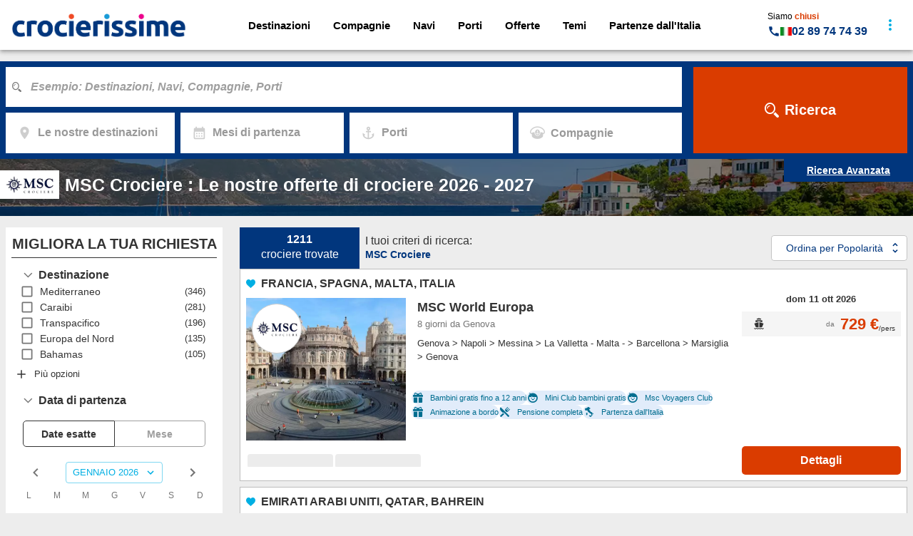

--- FILE ---
content_type: application/javascript; charset=UTF-8
request_url: https://www.crocierissime.it/_next/static/chunks/219-cdb7d81009a50ae4.js
body_size: 5613
content:
"use strict";(self.webpackChunk_N_E=self.webpackChunk_N_E||[]).push([[219],{65565:function(e,t,n){function r(e,t){var n=t&&t.cache?t.cache:u,r=t&&t.serializer?t.serializer:o;return(t&&t.strategy?t.strategy:function(e,t){var n,r,o=1===e.length?i:a;return n=t.cache.create(),r=t.serializer,o.bind(this,e,n,r)})(e,{cache:n,serializer:r})}function i(e,t,n,r){var i=null==r||"number"==typeof r||"boolean"==typeof r?r:n(r),a=t.get(i);return void 0===a&&(a=e.call(this,r),t.set(i,a)),a}function a(e,t,n){var r=Array.prototype.slice.call(arguments,3),i=n(r),a=t.get(i);return void 0===a&&(a=e.apply(this,r),t.set(i,a)),a}n.r(t),n.d(t,{memoize:function(){return r},strategies:function(){return c}});var o=function(){return JSON.stringify(arguments)},l=function(){function e(){this.cache=Object.create(null)}return e.prototype.get=function(e){return this.cache[e]},e.prototype.set=function(e,t){this.cache[e]=t},e}(),u={create:function(){return new l}},c={variadic:function(e,t){var n,r;return n=t.cache.create(),r=t.serializer,a.bind(this,e,n,r)},monadic:function(e,t){var n,r;return n=t.cache.create(),r=t.serializer,i.bind(this,e,n,r)}}},21096:function(e,t,n){n.r(t);var r=n(34260),i={};for(var a in r)"default"!==a&&(i[a]=(function(e){return r[e]}).bind(0,a));n.d(t,i)},5024:function(e,t,n){n.r(t),n.d(t,{default:function(){return i.a}});var r=n(62617),i=n.n(r),a={};for(var o in r)"default"!==o&&(a[o]=(function(e){return r[e]}).bind(0,o));n.d(t,a)},78432:function(e,t){let n;Object.defineProperty(t,"__esModule",{value:!0}),function(e,t){for(var n in t)Object.defineProperty(e,n,{enumerable:!0,get:t[n]})}(t,{DOMAttributeNames:function(){return r},default:function(){return o},isEqualNode:function(){return a}});let r={acceptCharset:"accept-charset",className:"class",htmlFor:"for",httpEquiv:"http-equiv",noModule:"noModule"};function i(e){let{type:t,props:n}=e,i=document.createElement(t);for(let e in n){if(!n.hasOwnProperty(e)||"children"===e||"dangerouslySetInnerHTML"===e||void 0===n[e])continue;let a=r[e]||e.toLowerCase();"script"===t&&("async"===a||"defer"===a||"noModule"===a)?i[a]=!!n[e]:i.setAttribute(a,n[e])}let{children:a,dangerouslySetInnerHTML:o}=n;return o?i.innerHTML=o.__html||"":a&&(i.textContent="string"==typeof a?a:Array.isArray(a)?a.join(""):""),i}function a(e,t){if(e instanceof HTMLElement&&t instanceof HTMLElement){let n=t.getAttribute("nonce");if(n&&!e.getAttribute("nonce")){let r=t.cloneNode(!0);return r.setAttribute("nonce",""),r.nonce=n,n===e.nonce&&e.isEqualNode(r)}}return e.isEqualNode(t)}function o(){return{mountedInstances:new Set,updateHead:e=>{let t={};e.forEach(e=>{if("link"===e.type&&e.props["data-optimized-fonts"]){if(document.querySelector('style[data-href="'+e.props["data-href"]+'"]'))return;e.props.href=e.props["data-href"],e.props["data-href"]=void 0}let n=t[e.type]||[];n.push(e),t[e.type]=n});let r=t.title?t.title[0]:null,i="";if(r){let{children:e}=r.props;i="string"==typeof e?e:Array.isArray(e)?e.join(""):""}i!==document.title&&(document.title=i),["meta","base","link","style","script"].forEach(e=>{n(e,t[e]||[])})}}}n=(e,t)=>{let n=document.getElementsByTagName("head")[0],r=n.querySelector("meta[name=next-head-count]"),o=Number(r.content),l=[];for(let t=0,n=r.previousElementSibling;t<o;t++,n=(null==n?void 0:n.previousElementSibling)||null){var u;(null==n?void 0:null==(u=n.tagName)?void 0:u.toLowerCase())===e&&l.push(n)}let c=t.map(i).filter(e=>{for(let t=0,n=l.length;t<n;t++)if(a(l[t],e))return l.splice(t,1),!1;return!0});l.forEach(e=>{var t;return null==(t=e.parentNode)?void 0:t.removeChild(e)}),c.forEach(e=>n.insertBefore(e,r)),r.content=(o-l.length+c.length).toString()},("function"==typeof t.default||"object"==typeof t.default&&null!==t.default)&&void 0===t.default.__esModule&&(Object.defineProperty(t.default,"__esModule",{value:!0}),Object.assign(t.default,t),e.exports=t.default)},53123:function(e,t){Object.defineProperty(t,"__esModule",{value:!0}),function(e,t){for(var n in t)Object.defineProperty(e,n,{enumerable:!0,get:t[n]})}(t,{cancelIdleCallback:function(){return r},requestIdleCallback:function(){return n}});let n="undefined"!=typeof self&&self.requestIdleCallback&&self.requestIdleCallback.bind(window)||function(e){let t=Date.now();return self.setTimeout(function(){e({didTimeout:!1,timeRemaining:function(){return Math.max(0,50-(Date.now()-t))}})},1)},r="undefined"!=typeof self&&self.cancelIdleCallback&&self.cancelIdleCallback.bind(window)||function(e){return clearTimeout(e)};("function"==typeof t.default||"object"==typeof t.default&&null!==t.default)&&void 0===t.default.__esModule&&(Object.defineProperty(t.default,"__esModule",{value:!0}),Object.assign(t.default,t),e.exports=t.default)},62617:function(e,t,n){Object.defineProperty(t,"__esModule",{value:!0}),function(e,t){for(var n in t)Object.defineProperty(e,n,{enumerable:!0,get:t[n]})}(t,{default:function(){return v},handleClientScriptLoad:function(){return g},initScriptLoader:function(){return h}});let r=n(2992),i=n(50549),a=n(82272),o=r._(n(53255)),l=i._(n(14850)),u=n(60515),c=n(78432),s=n(53123),f=new Map,d=new Set,p=["onLoad","onReady","dangerouslySetInnerHTML","children","onError","strategy","stylesheets"],y=e=>{if(o.default.preinit){e.forEach(e=>{o.default.preinit(e,{as:"style"})});return}if("undefined"!=typeof window){let t=document.head;e.forEach(e=>{let n=document.createElement("link");n.type="text/css",n.rel="stylesheet",n.href=e,t.appendChild(n)})}},m=e=>{let{src:t,id:n,onLoad:r=()=>{},onReady:i=null,dangerouslySetInnerHTML:a,children:o="",strategy:l="afterInteractive",onError:u,stylesheets:s}=e,m=n||t;if(m&&d.has(m))return;if(f.has(t)){d.add(m),f.get(t).then(r,u);return}let g=()=>{i&&i(),d.add(m)},h=document.createElement("script"),b=new Promise((e,t)=>{h.addEventListener("load",function(t){e(),r&&r.call(this,t),g()}),h.addEventListener("error",function(e){t(e)})}).catch(function(e){u&&u(e)});for(let[n,r]of(a?(h.innerHTML=a.__html||"",g()):o?(h.textContent="string"==typeof o?o:Array.isArray(o)?o.join(""):"",g()):t&&(h.src=t,f.set(t,b)),Object.entries(e))){if(void 0===r||p.includes(n))continue;let e=c.DOMAttributeNames[n]||n.toLowerCase();h.setAttribute(e,r)}"worker"===l&&h.setAttribute("type","text/partytown"),h.setAttribute("data-nscript",l),s&&y(s),document.body.appendChild(h)};function g(e){let{strategy:t="afterInteractive"}=e;"lazyOnload"===t?window.addEventListener("load",()=>{(0,s.requestIdleCallback)(()=>m(e))}):m(e)}function h(e){e.forEach(g),[...document.querySelectorAll('[data-nscript="beforeInteractive"]'),...document.querySelectorAll('[data-nscript="beforePageRender"]')].forEach(e=>{let t=e.id||e.getAttribute("src");d.add(t)})}function b(e){let{id:t,src:n="",onLoad:r=()=>{},onReady:i=null,strategy:c="afterInteractive",onError:f,stylesheets:p,...y}=e,{updateScripts:g,scripts:h,getIsSsr:b,appDir:v,nonce:_}=(0,l.useContext)(u.HeadManagerContext),w=(0,l.useRef)(!1);(0,l.useEffect)(()=>{let e=t||n;w.current||(i&&e&&d.has(e)&&i(),w.current=!0)},[i,t,n]);let O=(0,l.useRef)(!1);if((0,l.useEffect)(()=>{!O.current&&("afterInteractive"===c?m(e):"lazyOnload"===c&&("complete"===document.readyState?(0,s.requestIdleCallback)(()=>m(e)):window.addEventListener("load",()=>{(0,s.requestIdleCallback)(()=>m(e))})),O.current=!0)},[e,c]),("beforeInteractive"===c||"worker"===c)&&(g?(h[c]=(h[c]||[]).concat([{id:t,src:n,onLoad:r,onReady:i,onError:f,...y}]),g(h)):b&&b()?d.add(t||n):b&&!b()&&m(e)),v){if(p&&p.forEach(e=>{o.default.preinit(e,{as:"style"})}),"beforeInteractive"===c)return n?(o.default.preload(n,y.integrity?{as:"script",integrity:y.integrity,nonce:_,crossOrigin:y.crossOrigin}:{as:"script",nonce:_,crossOrigin:y.crossOrigin}),(0,a.jsx)("script",{nonce:_,dangerouslySetInnerHTML:{__html:"(self.__next_s=self.__next_s||[]).push("+JSON.stringify([n,{...y,id:t}])+")"}})):(y.dangerouslySetInnerHTML&&(y.children=y.dangerouslySetInnerHTML.__html,delete y.dangerouslySetInnerHTML),(0,a.jsx)("script",{nonce:_,dangerouslySetInnerHTML:{__html:"(self.__next_s=self.__next_s||[]).push("+JSON.stringify([0,{...y,id:t}])+")"}}));"afterInteractive"===c&&n&&o.default.preload(n,y.integrity?{as:"script",integrity:y.integrity,nonce:_,crossOrigin:y.crossOrigin}:{as:"script",nonce:_,crossOrigin:y.crossOrigin})}return null}Object.defineProperty(b,"__nextScript",{value:!0});let v=b;("function"==typeof t.default||"object"==typeof t.default&&null!==t.default)&&void 0===t.default.__esModule&&(Object.defineProperty(t.default,"__esModule",{value:!0}),Object.assign(t.default,t),e.exports=t.default)},92970:function(e,t,n){let r=n(14850).createContext(void 0);t.IntlContext=r},36904:function(e,t,n){Object.defineProperty(t,"__esModule",{value:!0});var r=n(14850),i=n(3505),a=n(92970);n(65565);var o=r&&r.__esModule?r:{default:r};t.IntlProvider=function(e){let{children:t,defaultTranslationValues:n,formats:l,getMessageFallback:u,locale:c,messages:s,now:f,onError:d,timeZone:p}=e,y=r.useMemo(()=>i.createCache(),[c]),m=r.useMemo(()=>i.createIntlFormatters(y),[y]),g=r.useMemo(()=>({...i.initializeConfig({locale:c,defaultTranslationValues:n,formats:l,getMessageFallback:u,messages:s,now:f,onError:d,timeZone:p}),formatters:m,cache:y}),[y,n,l,m,u,c,s,f,d,p]);return o.default.createElement(a.IntlContext.Provider,{value:g},t)}},3505:function(e,t,n){var r=n(65565);function i(){for(var e=arguments.length,t=Array(e),n=0;n<e;n++)t[n]=arguments[n];return t.filter(Boolean).join(".")}function a(e){return i(e.namespace,e.key)}function o(e){console.error(e)}function l(e,t){return r.memoize(e,{cache:{create:()=>({get:e=>t[e],set(e,n){t[e]=n}})},strategy:r.strategies.variadic})}function u(e,t){return l(function(){for(var t=arguments.length,n=Array(t),r=0;r<t;r++)n[r]=arguments[r];return new e(...n)},t)}t.createCache=function(){return{dateTime:{},number:{},message:{},relativeTime:{},pluralRules:{},list:{},displayNames:{}}},t.createIntlFormatters=function(e){return{getDateTimeFormat:u(Intl.DateTimeFormat,e.dateTime),getNumberFormat:u(Intl.NumberFormat,e.number),getPluralRules:u(Intl.PluralRules,e.pluralRules),getRelativeTimeFormat:u(Intl.RelativeTimeFormat,e.relativeTime),getListFormat:u(Intl.ListFormat,e.list),getDisplayNames:u(Intl.DisplayNames,e.displayNames)}},t.defaultGetMessageFallback=a,t.defaultOnError=o,t.initializeConfig=function(e){let{getMessageFallback:t,messages:n,onError:r,...i}=e;return{...i,messages:n,onError:r||o,getMessageFallback:t||a}},t.joinPath=i,t.memoFn=l},5463:function(e,t,n){n.d(t,{S:function(){return B}});var r=n(14850),i=Object.prototype.hasOwnProperty;let a=new WeakMap,o=()=>{},l=o(),u=Object,c=e=>e===l,s=e=>"function"==typeof e,f=(e,t)=>({...e,...t}),d=e=>s(e.then),p={},y={},m="undefined",g=typeof window!=m,h=typeof document!=m,b=g&&"Deno"in window,v=(e,t)=>{let n=a.get(e);return[()=>!c(t)&&e.get(t)||p,r=>{if(!c(t)){let i=e.get(t);t in y||(y[t]=i),n[5](t,f(i,r),i||p)}},n[6],()=>!c(t)&&t in y?y[t]:!c(t)&&e.get(t)||p]},_=!0,[w,O]=g&&window.addEventListener?[window.addEventListener.bind(window),window.removeEventListener.bind(window)]:[o,o],E={initFocus:e=>(h&&document.addEventListener("visibilitychange",e),w("focus",e),()=>{h&&document.removeEventListener("visibilitychange",e),O("focus",e)}),initReconnect:e=>{let t=()=>{_=!0,e()},n=()=>{_=!1};return w("online",t),w("offline",n),()=>{O("online",t),O("offline",n)}}};r.useId;let M=!g||b,I=M?r.useEffect:r.useLayoutEffect,j="undefined"!=typeof navigator&&navigator.connection,C=!M&&j&&(["slow-2g","2g"].includes(j.effectiveType)||j.saveData),k=new WeakMap,S=e=>u.prototype.toString.call(e),T=(e,t)=>e==="[object ".concat(t,"]"),L=0,A=e=>{let t,n;let r=typeof e,i=S(e),a=T(i,"Date"),o=T(i,"RegExp"),l=T(i,"Object");if(u(e)!==e||a||o)t=a?e.toJSON():"symbol"==r?e.toString():"string"==r?JSON.stringify(e):""+e;else{if(t=k.get(e))return t;if(t=++L+"~",k.set(e,t),Array.isArray(e)){for(n=0,t="@";n<e.length;n++)t+=A(e[n])+",";k.set(e,t)}if(l){t="#";let r=u.keys(e).sort();for(;!c(n=r.pop());)c(e[n])||(t+=n+":"+A(e[n])+",");k.set(e,t)}}return t},x=e=>{if(s(e))try{e=e()}catch(t){e=""}let t=e;return[e="string"==typeof e?e:(Array.isArray(e)?e.length:e)?A(e):"",t]},N=0,P=()=>++N;async function R(){for(var e=arguments.length,t=Array(e),n=0;n<e;n++)t[n]=arguments[n];let[r,i,o,u]=t,p=f({populateCache:!0,throwOnError:!0},"boolean"==typeof u?{revalidate:u}:u||{}),y=p.populateCache,m=p.rollbackOnError,g=p.optimisticData,h=e=>"function"==typeof m?m(e):!1!==m,b=p.throwOnError;if(s(i)){let e=[];for(let t of r.keys())!/^\$(inf|sub)\$/.test(t)&&i(r.get(t)._k)&&e.push(t);return Promise.all(e.map(_))}return _(i);async function _(e){let n;let[i]=x(e);if(!i)return;let[u,f]=v(r,i),[m,_,w,O]=a.get(r),E=()=>{let t=m[i];return(s(p.revalidate)?p.revalidate(u().data,e):!1!==p.revalidate)&&(delete w[i],delete O[i],t&&t[0])?t[0](2).then(()=>u().data):u().data};if(t.length<3)return E();let M=o,I=!1,j=P();_[i]=[j,0];let C=!c(g),k=u(),S=k.data,T=k._c,L=c(T)?S:T;if(C&&f({data:g=s(g)?g(L,S):g,_c:L}),s(M))try{M=M(L)}catch(e){n=e,I=!0}if(M&&d(M)){if(M=await M.catch(e=>{n=e,I=!0}),j!==_[i][0]){if(I)throw n;return M}I&&C&&h(n)&&(y=!0,f({data:L,_c:l}))}if(y&&!I&&(s(y)?f({data:y(M,L),error:l,_c:l}):f({data:M,error:l,_c:l})),_[i][1]=P(),Promise.resolve(E()).then(()=>{f({_c:l})}),I){if(b)throw n;return}return M}}let F=(e,t)=>{for(let n in e)e[n][0]&&e[n][0](t)},q=(e,t)=>{if(!a.has(e)){let n=f(E,t),r=Object.create(null),i=R.bind(l,e),u=o,c=Object.create(null),s=(e,t)=>{let n=c[e]||[];return c[e]=n,n.push(t),()=>n.splice(n.indexOf(t),1)},d=(t,n,r)=>{e.set(t,n);let i=c[t];if(i)for(let e of i)e(n,r)},p=()=>{if(!a.has(e)&&(a.set(e,[r,Object.create(null),Object.create(null),Object.create(null),i,d,s]),!M)){let t=n.initFocus(setTimeout.bind(l,F.bind(l,r,0))),i=n.initReconnect(setTimeout.bind(l,F.bind(l,r,1)));u=()=>{t&&t(),i&&i(),a.delete(e)}}};return p(),[e,i,p,u]}return[e,a.get(e)[4]]},[D,z]=q(new Map);f({onLoadingSlow:o,onSuccess:o,onError:o,onErrorRetry:(e,t,n,r,i)=>{let a=n.errorRetryCount,o=i.retryCount,l=~~((Math.random()+.5)*(1<<(o<8?o:8)))*n.errorRetryInterval;(c(a)||!(o>a))&&setTimeout(r,l,i)},onDiscarded:o,revalidateOnFocus:!0,revalidateOnReconnect:!0,revalidateIfStale:!0,shouldRetryOnError:!0,errorRetryInterval:C?1e4:5e3,focusThrottleInterval:5e3,dedupingInterval:2e3,loadingTimeout:C?5e3:3e3,compare:function e(t,n){var r,a;if(t===n)return!0;if(t&&n&&(r=t.constructor)===n.constructor){if(r===Date)return t.getTime()===n.getTime();if(r===RegExp)return t.toString()===n.toString();if(r===Array){if((a=t.length)===n.length)for(;a--&&e(t[a],n[a]););return -1===a}if(!r||"object"==typeof t){for(r in a=0,t)if(i.call(t,r)&&++a&&!i.call(n,r)||!(r in n)||!e(t[r],n[r]))return!1;return Object.keys(n).length===a}}return t!=t&&n!=n},isPaused:()=>!1,cache:D,mutate:z,fallback:{}},{isOnline:()=>_,isVisible:()=>{let e=h&&document.visibilityState;return c(e)||"hidden"!==e}});let H=(e,t)=>{let n=f(e,t);if(t){let{use:r,fallback:i}=e,{use:a,fallback:o}=t;r&&a&&(n.use=r.concat(a)),i&&o&&(n.fallback=f(i,o))}return n},J=(0,r.createContext)({}),B=e=>{let{value:t}=e,n=(0,r.useContext)(J),i=s(t),a=(0,r.useMemo)(()=>i?t(n):t,[i,n,t]),o=(0,r.useMemo)(()=>i?a:H(n,a),[i,n,a]),u=a&&a.provider,c=(0,r.useRef)(l);u&&!c.current&&(c.current=q(u(o.cache||D),a));let d=c.current;return d&&(o.cache=d[0],o.mutate=d[1]),I(()=>{if(d)return d[2]&&d[2](),d[3]},[]),(0,r.createElement)(J.Provider,f(e,{value:o}))}}}]);
//# sourceMappingURL=219-cdb7d81009a50ae4.js.map

--- FILE ---
content_type: application/javascript; charset=UTF-8
request_url: https://www.crocierissime.it/_next/static/chunks/app/%5B...slug%5D/error-3e55c6ea95003b7d.js
body_size: 527
content:
(self.webpackChunk_N_E=self.webpackChunk_N_E||[]).push([[77],{51687:function(n,e,r){Promise.resolve().then(r.bind(r,67905))},14752:function(n,e,r){"use strict";var t=r(14850),u=r(21096);e.Z=n=>{let{error:e}=n,r=(0,u.useRouter)();return(0,t.useEffect)(()=>{window.newrelic&&window.newrelic.noticeError(e),r.push("/")},[e,r]),null}},21096:function(n,e,r){"use strict";r.r(e);var t=r(34260),u={};for(var i in t)"default"!==i&&(u[i]=(function(n){return t[n]}).bind(0,i));r.d(e,u)},67905:function(n,e,r){"use strict";r.r(e);var t=r(82272),u=r(14752);e.default=n=>{let{error:e}=n;return(0,t.jsx)(u.Z,{error:e})}}},function(n){n.O(0,[717,910,560],function(){return n(n.s=51687)}),_N_E=n.O()}]);
//# sourceMappingURL=error-3e55c6ea95003b7d.js.map

--- FILE ---
content_type: application/javascript; charset=UTF-8
request_url: https://www.crocierissime.it/_next/static/chunks/631-db204bf9256eeda8.js
body_size: 213924
content:
(self.webpackChunk_N_E=self.webpackChunk_N_E||[]).push([[631],{45744:function(e,t,n){Promise.resolve().then(n.bind(n,50561)),Promise.resolve().then(n.bind(n,42791)),Promise.resolve().then(n.bind(n,20141)),Promise.resolve().then(n.bind(n,60265)),Promise.resolve().then(n.bind(n,51750)),Promise.resolve().then(n.bind(n,26824)),Promise.resolve().then(n.bind(n,29986)),Promise.resolve().then(n.bind(n,8647)),Promise.resolve().then(n.bind(n,99218)),Promise.resolve().then(n.bind(n,93536)),Promise.resolve().then(n.bind(n,33262)),Promise.resolve().then(n.bind(n,87451)),Promise.resolve().then(n.bind(n,57085)),Promise.resolve().then(n.t.bind(n,63960,23)),Promise.resolve().then(n.bind(n,33922)),Promise.resolve().then(n.bind(n,73742)),Promise.resolve().then(n.bind(n,68033)),Promise.resolve().then(n.bind(n,14254)),Promise.resolve().then(n.bind(n,27210)),Promise.resolve().then(n.bind(n,47235)),Promise.resolve().then(n.bind(n,26388)),Promise.resolve().then(n.bind(n,6139)),Promise.resolve().then(n.bind(n,50771)),Promise.resolve().then(n.bind(n,60298)),Promise.resolve().then(n.bind(n,3415)),Promise.resolve().then(n.bind(n,37949)),Promise.resolve().then(n.bind(n,75834)),Promise.resolve().then(n.bind(n,13097)),Promise.resolve().then(n.bind(n,60156)),Promise.resolve().then(n.bind(n,45681)),Promise.resolve().then(n.bind(n,79058)),Promise.resolve().then(n.bind(n,24218)),Promise.resolve().then(n.bind(n,50302)),Promise.resolve().then(n.bind(n,74035)),Promise.resolve().then(n.bind(n,73580)),Promise.resolve().then(n.bind(n,17026)),Promise.resolve().then(n.bind(n,90214)),Promise.resolve().then(n.bind(n,62451)),Promise.resolve().then(n.bind(n,18461)),Promise.resolve().then(n.bind(n,13188)),Promise.resolve().then(n.bind(n,37175)),Promise.resolve().then(n.bind(n,19448)),Promise.resolve().then(n.bind(n,91321)),Promise.resolve().then(n.bind(n,87501)),Promise.resolve().then(n.bind(n,33597)),Promise.resolve().then(n.bind(n,98749)),Promise.resolve().then(n.bind(n,37883)),Promise.resolve().then(n.bind(n,72215)),Promise.resolve().then(n.bind(n,26686)),Promise.resolve().then(n.bind(n,91504)),Promise.resolve().then(n.bind(n,68818)),Promise.resolve().then(n.bind(n,47945)),Promise.resolve().then(n.bind(n,63313)),Promise.resolve().then(n.bind(n,45693)),Promise.resolve().then(n.bind(n,11224)),Promise.resolve().then(n.bind(n,18939)),Promise.resolve().then(n.bind(n,12088)),Promise.resolve().then(n.bind(n,187)),Promise.resolve().then(n.bind(n,56076)),Promise.resolve().then(n.bind(n,17406)),Promise.resolve().then(n.bind(n,10957)),Promise.resolve().then(n.bind(n,98108)),Promise.resolve().then(n.bind(n,25912)),Promise.resolve().then(n.bind(n,89341)),Promise.resolve().then(n.bind(n,98905)),Promise.resolve().then(n.bind(n,8408)),Promise.resolve().then(n.bind(n,31126)),Promise.resolve().then(n.bind(n,78926)),Promise.resolve().then(n.bind(n,38004)),Promise.resolve().then(n.bind(n,98067)),Promise.resolve().then(n.bind(n,20524)),Promise.resolve().then(n.bind(n,89659)),Promise.resolve().then(n.bind(n,52932)),Promise.resolve().then(n.bind(n,16667)),Promise.resolve().then(n.bind(n,61556)),Promise.resolve().then(n.bind(n,44818)),Promise.resolve().then(n.bind(n,55166)),Promise.resolve().then(n.bind(n,16887)),Promise.resolve().then(n.bind(n,72500)),Promise.resolve().then(n.bind(n,75377)),Promise.resolve().then(n.bind(n,42282)),Promise.resolve().then(n.bind(n,77092)),Promise.resolve().then(n.bind(n,26119)),Promise.resolve().then(n.bind(n,15569)),Promise.resolve().then(n.bind(n,53587)),Promise.resolve().then(n.bind(n,53)),Promise.resolve().then(n.bind(n,46440)),Promise.resolve().then(n.bind(n,39747)),Promise.resolve().then(n.bind(n,2215)),Promise.resolve().then(n.bind(n,6908)),Promise.resolve().then(n.bind(n,67296)),Promise.resolve().then(n.bind(n,20542)),Promise.resolve().then(n.bind(n,82580)),Promise.resolve().then(n.bind(n,81863)),Promise.resolve().then(n.bind(n,83781)),Promise.resolve().then(n.bind(n,64119)),Promise.resolve().then(n.bind(n,50050)),Promise.resolve().then(n.bind(n,66408)),Promise.resolve().then(n.bind(n,63528)),Promise.resolve().then(n.bind(n,99119)),Promise.resolve().then(n.bind(n,24913)),Promise.resolve().then(n.bind(n,86087)),Promise.resolve().then(n.bind(n,44503)),Promise.resolve().then(n.bind(n,77086)),Promise.resolve().then(n.bind(n,32544)),Promise.resolve().then(n.bind(n,34649)),Promise.resolve().then(n.bind(n,33022)),Promise.resolve().then(n.bind(n,58221)),Promise.resolve().then(n.bind(n,37986)),Promise.resolve().then(n.bind(n,61014)),Promise.resolve().then(n.bind(n,81828)),Promise.resolve().then(n.bind(n,85241)),Promise.resolve().then(n.bind(n,51865)),Promise.resolve().then(n.bind(n,64232)),Promise.resolve().then(n.bind(n,48985)),Promise.resolve().then(n.bind(n,68072)),Promise.resolve().then(n.bind(n,81180)),Promise.resolve().then(n.bind(n,44120)),Promise.resolve().then(n.bind(n,87486)),Promise.resolve().then(n.bind(n,78758)),Promise.resolve().then(n.bind(n,12427)),Promise.resolve().then(n.bind(n,49389)),Promise.resolve().then(n.bind(n,38462)),Promise.resolve().then(n.bind(n,24150)),Promise.resolve().then(n.bind(n,77668)),Promise.resolve().then(n.bind(n,69035)),Promise.resolve().then(n.bind(n,76648)),Promise.resolve().then(n.bind(n,60836)),Promise.resolve().then(n.bind(n,5570)),Promise.resolve().then(n.bind(n,72004)),Promise.resolve().then(n.bind(n,13896)),Promise.resolve().then(n.bind(n,17452)),Promise.resolve().then(n.bind(n,78582)),Promise.resolve().then(n.bind(n,89309)),Promise.resolve().then(n.bind(n,61392)),Promise.resolve().then(n.bind(n,83780)),Promise.resolve().then(n.bind(n,19450)),Promise.resolve().then(n.bind(n,20216)),Promise.resolve().then(n.bind(n,86852)),Promise.resolve().then(n.bind(n,66837)),Promise.resolve().then(n.bind(n,22650)),Promise.resolve().then(n.bind(n,98595)),Promise.resolve().then(n.bind(n,76180)),Promise.resolve().then(n.bind(n,85621)),Promise.resolve().then(n.bind(n,17874)),Promise.resolve().then(n.bind(n,15794)),Promise.resolve().then(n.bind(n,19788)),Promise.resolve().then(n.bind(n,60105)),Promise.resolve().then(n.bind(n,92043)),Promise.resolve().then(n.bind(n,44952)),Promise.resolve().then(n.bind(n,4758)),Promise.resolve().then(n.bind(n,14043)),Promise.resolve().then(n.bind(n,71486)),Promise.resolve().then(n.bind(n,60342)),Promise.resolve().then(n.bind(n,54347)),Promise.resolve().then(n.bind(n,21629)),Promise.resolve().then(n.bind(n,37666)),Promise.resolve().then(n.bind(n,36140)),Promise.resolve().then(n.bind(n,76675)),Promise.resolve().then(n.bind(n,72420)),Promise.resolve().then(n.bind(n,83817)),Promise.resolve().then(n.bind(n,9695)),Promise.resolve().then(n.bind(n,34690)),Promise.resolve().then(n.bind(n,35856)),Promise.resolve().then(n.bind(n,94855)),Promise.resolve().then(n.bind(n,79386)),Promise.resolve().then(n.bind(n,9583)),Promise.resolve().then(n.bind(n,69291)),Promise.resolve().then(n.bind(n,28337)),Promise.resolve().then(n.bind(n,1824)),Promise.resolve().then(n.bind(n,22792)),Promise.resolve().then(n.bind(n,21032)),Promise.resolve().then(n.bind(n,53487)),Promise.resolve().then(n.bind(n,23859)),Promise.resolve().then(n.bind(n,57384)),Promise.resolve().then(n.bind(n,84128)),Promise.resolve().then(n.bind(n,17696)),Promise.resolve().then(n.bind(n,91158)),Promise.resolve().then(n.bind(n,1652)),Promise.resolve().then(n.bind(n,88375)),Promise.resolve().then(n.bind(n,83745)),Promise.resolve().then(n.bind(n,65811)),Promise.resolve().then(n.bind(n,75097)),Promise.resolve().then(n.bind(n,75889)),Promise.resolve().then(n.bind(n,9856)),Promise.resolve().then(n.bind(n,19121)),Promise.resolve().then(n.bind(n,42665)),Promise.resolve().then(n.bind(n,19523)),Promise.resolve().then(n.bind(n,93150)),Promise.resolve().then(n.bind(n,76057)),Promise.resolve().then(n.t.bind(n,17297,23)),Promise.resolve().then(n.t.bind(n,48452,23)),Promise.resolve().then(n.t.bind(n,62617,23)),Promise.resolve().then(n.bind(n,4639)),Promise.resolve().then(n.bind(n,48483)),Promise.resolve().then(n.bind(n,5463)),Promise.resolve().then(n.bind(n,23192))},20141:function(e,t,n){"use strict";n.d(t,{default:function(){return u}});var i=n(82272),r=n(21096),o=n(94550);let a=(e,t)=>"".concat("/customer","/").concat(e,"/").concat(t);var l=n(91726),s=n(16469),d=n(5823),c=n(37127),u=e=>{let{contextIdentifier:t}=e,n=(0,r.useSearchParams)(),u=async e=>{var n,i;let r=await (n=t.backendUrl,i=t.siteId,(0,l.Z)({url:a(i,e),backendUrl:n,method:"GET"}));r.status===s.WE.Ok&&r.data&&null!==r.data.id&&(0,d.x4)(r.data)};if(n.has(o.b8)){var p;let e=null!==(p=n.get(o.b8))&&void 0!==p?p:"";e&&u(e)}return(0,c.v)(),(0,i.jsx)(i.Fragment,{})}},60265:function(e,t,n){"use strict";n.d(t,{default:function(){return W}});var i,r,o=n(82272),a=n(41445),l=n(26029),s=n(75796),d=n(3244),c=n(89992),u=n(74153),p=n(17461),m=n(25719),h=n(1897),g=n(18536),f=n(54748),x=n(97293),v=n(28421),b=n(46798),y=n(78366),w=n(9665),C=n(45122),j=n(6462),S=n(20385),Z=n(65501),k=n(56218),P=n(49209),I=n(38989),T=n(12421),E=n(67843),N=n(7417),R=n(99780),A=n(57318),L=n(21096),M=n(14850),z=n(64193),D=n(30305);let O=(0,n(18280).U)()(e=>({selectedNodeId:"",updateSelectedNodeId:t=>e(()=>({selectedNodeId:t})),scale:1,updateScale:t=>e(()=>({scale:1/t}))}));var B=n(30627);function W(e){var t,n,i,r;let{componentNode:W,editComponentProperties:U,children:F,contextIdentifier:_,isRootComponent:G}=e,H=(0,L.useSearchParams)(),V=O(e=>e.selectedNodeId),K=O(e=>e.scale),q=(0,M.useRef)(!1),Y=(0,M.useRef)(null),X=(0,M.useRef)(null),[$,J]=(0,M.useState)(null),[Q,ee]=(0,M.useState)(null),et=!!Q,en=(0,M.useMemo)(()=>{var e,t,n,i,r;return null!==(r=null!==(i=null===(e=W.component)||void 0===e?void 0:e.frontendComponentId)&&void 0!==i?i:null===(n=W.referenceSiteComponentNode)||void 0===n?void 0:null===(t=n.component)||void 0===t?void 0:t.frontendComponentId)&&void 0!==r?r:""},[W]),ei=(0,M.useMemo)(()=>z.q[en],[en]),er=(0,M.useMemo)(()=>!!W.referenceSiteComponentNode,[W]),eo=(0,M.useMemo)(()=>{var e;return"true"===H.get("lockEdit")&&!(null===(e=W.referenceSiteComponentNode)||void 0===e?void 0:e.localSiteComponent)},[H,null===(t=W.referenceSiteComponentNode)||void 0===t?void 0:t.localSiteComponent]),ea=(0,M.useMemo)(()=>{var e;return er&&!(null===(e=W.referenceSiteComponentNode)||void 0===e?void 0:e.localSiteComponent)},[er,null===(n=W.referenceSiteComponentNode)||void 0===n?void 0:n.localSiteComponent]),el=(0,M.useMemo)(()=>ei.editConfiguration.displayChildrenOnly&&!ei.editConfiguration.hiddenInEditor,[ei]),es=(0,M.useMemo)(()=>V===W.id,[V,W.id]),ed=(0,M.useMemo)(()=>{var e,t;return W.children.length<(null!==(t=null==ei?void 0:null===(e=ei.editConfiguration)||void 0===e?void 0:e.maxChildrenNumber)&&void 0!==t?t:25)},[W.children.length,null==ei?void 0:null===(i=ei.editConfiguration)||void 0===i?void 0:i.maxChildrenNumber]),ec=(0,M.useMemo)(()=>{var e,t,n,i,r;return null!==(r=null!==(i=null===(e=W.component)||void 0===e?void 0:e.configurations)&&void 0!==i?i:null===(n=W.referenceSiteComponentNode)||void 0===n?void 0:null===(t=n.component)||void 0===t?void 0:t.configurations)&&void 0!==r?r:[]},[W]),eu=(0,M.useMemo)(()=>(0,B.yV)(ec),[ec]),ep=e=>(0,o.jsx)(S.Z,{direction:"row",spacing:1,children:null==eu?void 0:eu.map(t=>"MOBILE"===t&&_.device===D.A.MOBILE?(0,o.jsx)(C.Z,{htmlColor:e},t):"TABLET"===t&&_.device===D.A.TABLET?(0,o.jsx)(j.Z,{htmlColor:e},t):"DESKTOP"===t&&_.device===D.A.DESKTOP?(0,o.jsx)(w.Z,{htmlColor:e},t):(0,o.jsx)(o.Fragment,{}))}),em=e=>{window.parent.postMessage({operation:3,node:{...W,ordinal:e}},window.location.origin)};return(0,o.jsxs)(o.Fragment,{children:[(0,o.jsx)(S.Z,{sx:{zIndex:1,position:"absolute",right:2,top:2},flexDirection:"row",children:!es&&ep(Z.Z["500"])}),(0,o.jsx)(k.Z,{ref:Y,onMouseOver:e=>{var t;e.stopPropagation(),q.current||!Y.current||(null===(t=ei.editConfiguration)||void 0===t?void 0:t.hiddenInEditor)||(Y.current.classList.add("hovered"),q.current=!0)},onMouseOut:e=>{e.stopPropagation(),q.current&&Y.current&&(Y.current.classList.remove("hovered"),q.current=!1)},className:"overlay ".concat(ei.editConfiguration.name," ").concat(er?ea?"inheritedSiteComponent":"siteComponent":"standardComponent"," ").concat(el&&"layoutOnly"," ").concat(es&&"selected"),onClick:e=>{var t;null!==(t=ei.editConfiguration)&&void 0!==t&&t.hiddenInEditor||(e.stopPropagation(),e.currentTarget.classList.remove("hovered"),J(e.currentTarget),window.parent.postMessage({operation:0,node:{...W,siteComponentChild:U.isSiteComponentChild},displayInRightDrawer:!eo},window.location.origin))},sx:{minHeight:"25px",minWidth:"25px",width:"100%",height:"100%",pointerEvents:"all",border:"1px solid #e3e3e3"},children:(0,o.jsx)(k.Z,{sx:{width:1,height:1,pointerEvents:"none",p:el?2:0,minHeight:{xs:"Sidebar"!==en&&el?"100px":0,lg:el?"100px":0}},children:F})}),(0,o.jsx)(P.Z,{open:es&&!!$,anchorEl:$,disablePortal:!1,placement:"top-end",sx:{zIndex:100,pt:"".concat((8*K).toFixed(0),"px")},modifiers:[{name:"flip",enabled:!1,options:{altBoundary:!0,rootBoundary:"document"}},{name:"preventOverflow",enabled:!0,options:{altAxis:!0,altBoundary:!1,tether:!0,rootBoundary:"viewport"}}],children:(0,o.jsx)(k.Z,{sx:{width:1,height:1,transform:"translate(0px, 2px)"},children:(0,o.jsxs)(S.Z,{ref:X,direction:"row",alignItems:"center",sx:{backgroundColor:"#404040",borderRadius:"3px",backfaceVisibility:"hidden",transformOrigin:"bottom right",scale:K},children:[(0,o.jsxs)(I.Z,{children:[er&&(0,o.jsx)(d.Z,{htmlColor:ea?"#DC35E8":"#31E8C3"}),U.isSiteComponentChild&&(0,o.jsx)(a.Z,{htmlColor:ea?"#DC35E8":"#31E8C3"}),(0,o.jsx)(T.Z,{color:"#fff",ml:1,children:er?null===(r=W.referenceSiteComponentNode)||void 0===r?void 0:r.siteComponentName:en}),(0,o.jsx)(I.Z,{sx:{cursor:"unset",height:"1.5rem"},children:ep("white")}),(0,o.jsx)(E.Z,{orientation:"vertical",sx:{borderColor:"#fff"},flexItem:!0})]}),U.isMovable&&!eo&&(0,o.jsx)(I.Z,{size:"small",onClick:e=>{e.stopPropagation(),ee(e.currentTarget)},children:(0,o.jsx)(y.Z,{htmlColor:"#e76138"})}),!ei.editConfiguration.enforced&&!G&&!eo&&(0,o.jsx)(I.Z,{size:"small",onClick:e=>{e.stopPropagation(),window.parent.postMessage({operation:2,node:{...W,siteComponentChild:U.isSiteComponentChild}},window.location.origin)},children:(0,o.jsx)(s.Z,{htmlColor:"#e76138"})}),ei.editConfiguration.isContainer&&ed&&!eo&&(0,o.jsx)(I.Z,{size:"small",onClick:e=>{e.stopPropagation(),window.parent.postMessage({operation:1,node:{...W,siteComponentChild:U.isSiteComponentChild}},window.location.origin)},children:(0,o.jsx)(l.Z,{htmlColor:"#e76138"})}),et&&(0,o.jsxs)(N.Z,{anchorEl:Q,open:et,onClose:()=>{ee(null)},anchorOrigin:{vertical:"bottom",horizontal:"center"},transformOrigin:{vertical:"top",horizontal:"center"},children:[(0,o.jsx)(R.Z,{onClick:()=>em(1),disabled:1===W.ordinal,children:(0,o.jsx)(A.Z,{children:"row"===U.parentOrientation?(0,o.jsx)(g.Z,{}):(0,o.jsx)(x.Z,{})})}),(0,o.jsx)(R.Z,{onClick:()=>em(W.ordinal-1),disabled:1===W.ordinal,children:(0,o.jsx)(A.Z,{children:"row"===U.parentOrientation?(0,o.jsx)(u.Z,{}):(0,o.jsx)(m.Z,{})})}),(0,o.jsx)(R.Z,{onClick:()=>em(W.ordinal+1),disabled:W.ordinal===U.siblingsCount,children:(0,o.jsx)(A.Z,{children:"row"===U.parentOrientation?(0,o.jsx)(p.Z,{}):(0,o.jsx)(c.Z,{})})}),(0,o.jsx)(R.Z,{onClick:()=>em(U.siblingsCount),disabled:W.ordinal===U.siblingsCount,children:(0,o.jsx)(A.Z,{children:"row"===U.parentOrientation?(0,o.jsx)(f.Z,{}):(0,o.jsx)(h.Z,{})})})]}),eo&&!ea&&(0,o.jsx)(I.Z,{size:"small",children:(0,o.jsx)(b.Z,{htmlColor:"#d3d3d3ff"})}),ea&&(0,o.jsx)(I.Z,{size:"small",onClick:e=>{e.stopPropagation(),window.parent.postMessage({operation:4,node:W},window.location.origin)},children:(0,o.jsx)(v.Z,{htmlColor:"#e76138"})})]})})})]})}n(64877),(i=r||(r={}))[i.SELECT=0]="SELECT",i[i.ADD=1]="ADD",i[i.DELETE=2]="DELETE",i[i.MOVE=3]="MOVE",i[i.UNLINK=4]="UNLINK"},51750:function(e,t,n){"use strict";n.d(t,{ErrorBoundary:function(){return a}});var i=n(82272),r=n(14850),o=n(56616);class a extends r.Component{static isChunkLoadError(e){var t,n;return"ChunkLoadError"===e.name||(null===(t=e.message)||void 0===t?void 0:t.includes("Loading chunk"))||(null===(n=e.message)||void 0===n?void 0:n.includes("ChunkLoadError"))}static getDerivedStateFromError(e){return a.isChunkLoadError(e)?{hasError:!1,error:void 0}:{hasError:!0,error:e}}componentDidCatch(e,t){if(a.isChunkLoadError(e)){o.cM.info({category:o.WN.GENERAL,subCategory:"ChunkLoadError",error:e,metadata:{componentStack:t.componentStack}},"ChunkLoadError detected");return}o.cM.error({category:o.WN.COMPONENT_CRASH,subCategory:this.state.frontendComponentId,error:e,metadata:{componentStack:t.componentStack}},"Error caught by ErrorBoundary"),window.newrelic&&window.newrelic.noticeError(e,{componentStack:t.componentStack})}render(){if(this.state.hasError){var e;return null!==(e=this.props.fallback)&&void 0!==e?e:(0,i.jsx)("div",{})}return this.props.children}constructor(e){super(e),this.state={hasError:!1,error:void 0,frontendComponentId:e.frontendComponentId}}}},46100:function(e,t,n){"use strict";n.d(t,{Z:function(){return a}});var i=n(82272),r=n(20385),o=n(12421);function a(e){let{errorText:t}=e;return(0,i.jsx)(r.Z,{alignItems:"center",justifyContent:"center",py:4,children:(0,i.jsx)(o.Z,{color:"error",children:t})})}},45644:function(e,t,n){"use strict";n.d(t,{Z:function(){return o}});var i=n(82272),r=n(56218);function o(e){let{icon:t,size:n}=e;return(0,i.jsx)(r.Z,{className:"icon ".concat(t),sx:{fontSize:"".concat(null!=n?n:"inherit")}})}},5451:function(e,t,n){"use strict";n.d(t,{Z:function(){return o}});var i=n(82272),r=n(56218);function o(e){let{icon:t,color:n,padding:o=".4rem",cursor:a="pointer",className:l,...s}=e;return(0,i.jsx)(r.Z,{component:"span",className:"icon ".concat(t).concat(l?" ".concat(l):""),sx:{cursor:a,padding:o,color:n},...s})}},29986:function(e,t,n){"use strict";n.d(t,{default:function(){return a}});var i=n(82272),r=n(22898),o=n.n(r);function a(e){let{url:t,priority:n="high",media:r}=e;return t?(0,i.jsx)(o(),{children:(0,i.jsx)("link",{rel:"preload",as:"image",media:r,href:t,fetchPriority:n})}):null}},53679:function(e,t,n){"use strict";var i=n(82272),r=n(20385),o=n(56218);t.Z=e=>{let{src:t,isVideo:n}=e;return(0,i.jsx)(r.Z,{sx:{width:"100%",height:"100%"},justifyContent:{sm:"inherit",xs:"center"},children:n?(0,i.jsx)(r.Z,{sx:{width:"100%",height:"100%",paddingTop:"3rem"},justifyContent:"center",alignItems:"center",children:(0,i.jsx)("iframe",{width:"90%",height:"85%",src:"https://www.youtube.com/embed/".concat(t),frameBorder:"0",allow:"accelerometer; autoplay; clipboard-write; encrypted-media; gyroscope; picture-in-picture",allowFullScreen:!0,title:"Embedded youtube"})}):(0,i.jsx)(o.Z,{sx:{objectFit:{xs:"cover",md:"none"}},component:"img",src:t,loading:"lazy"})})}},8115:function(e,t,n){"use strict";n.d(t,{Z:function(){return l}});var i=n(82272),r=n(20385),o=n(14271),a=n(12421);function l(e){let{loadingText:t}=e;return(0,i.jsxs)(r.Z,{alignItems:"center",justifyContent:"center",py:4,children:[(0,i.jsx)(o.Z,{}),(0,i.jsx)(a.Z,{sx:{mt:2},children:t})]})}},76971:function(e,t,n){"use strict";n.d(t,{Z:function(){return a}});var i=n(82272),r=n(20385),o=n(12421);function a(e){let{text:t}=e;return(0,i.jsx)(r.Z,{width:1,p:2,alignItems:"center",sx:{borderRadius:1,backgroundColor:"#c1b4c5",border:"2px dashed #32274c"},children:(0,i.jsx)(o.Z,{textAlign:"center",variant:"subtitle2",children:t})})}},57952:function(e,t,n){"use strict";n.d(t,{u:function(){return a}});var i=n(82272),r=n(12421),o=n(78533);let a=e=>{let{unsafeHtml:t,...n}=e,a=o.sanitize(t);return(0,i.jsx)(r.Z,{component:"div",dangerouslySetInnerHTML:{__html:a},suppressHydrationWarning:!0,...n})}},99218:function(e,t,n){"use strict";n.r(t),n.d(t,{default:function(){return l}});var i=n(82272),r=n(40390),o=n(64193),a=n(69464);function l(e){var t;let{frontendComponentId:n,mediationData:l,contextIdentifier:s,injectedProps:d}=e,c=o.q[n],u=(0,r.useTranslations)("shared.".concat(null!==(t=c.editConfiguration.translationKey)&&void 0!==t?t:"global")),p=(0,a.M)();return(0,i.jsx)(c.jsxComponent,{t:u,tGlobal:p,mediationData:l,contextIdentifier:null!=s?s:{},...d})}},93536:function(e,t,n){"use strict";n.d(t,{DynamicStack:function(){return d},Tr:function(){return c}});var i=n(20385),r=n(76303),o=n(94550),a=n(56218),l=n(80917),s=n(43870);let d=(0,r.ZP)(i.Z,{shouldForwardProp:e=>"isSidebar"!==e&&"isTablet"!==e&&"isMobile"!==e})(e=>{let{theme:t,isSidebar:n,isTablet:i,isMobile:r}=e;return{[t.breakpoints.down("md")]:{opacity:(i||r)&&n?0:1},[t.breakpoints.up("md")]:{opacity:1}}});(0,r.ZP)(s.Z)(e=>{let{theme:t,cols:n}=e;return{[t.breakpoints.down(o.z0-10)]:{flexBasis:"100%",maxWidth:"100%"},[t.breakpoints.up(o.z0-10)]:{flexBasis:"".concat(n/12*100,"%"),maxWidth:"".concat(n/12*100,"%")}}}),(0,r.ZP)(i.Z)(e=>{let{theme:t,dynamicWidth:n,landscapeWidth:i,isTablet:r}=e;return{width:n,[t.breakpoints.up(o.z0)]:{width:r?i:n}}}),(0,r.ZP)(a.Z)(e=>{let{theme:t,dynamicWidth:n,landscapeWidth:i,isTablet:r}=e;return{width:n,[t.breakpoints.up(o.z0)]:{width:r?i:n}}}),(0,r.ZP)(a.Z,{name:"BoxHideOverBreakpoint",slot:"root"})(e=>{let{theme:t,breakpointPixels:n}=e;return{[t.breakpoints.down(n)]:{display:"initial"},[t.breakpoints.up(n)]:{display:"none"}}});let c=(0,r.ZP)(l.Z,{name:"PaperHideOverBreakpoint",slot:"root"})(e=>{let{theme:t,breakpointPixels:n}=e;return{[t.breakpoints.down(n)]:{display:"initial"},[t.breakpoints.up(n)]:{display:"none"}}});(0,r.ZP)(a.Z,{name:"BoxHideUnderBreakpoint",slot:"root"})(e=>{let{theme:t,breakpointPixels:n}=e;return{[t.breakpoints.down(n)]:{display:"none"},[t.breakpoints.up(n)]:{display:"initial"}}})},33262:function(e,t,n){"use strict";n.d(t,{default:function(){return o}});var i=n(82272),r=n(42886);function o(){return(0,i.jsx)(r.wT,{variant:"info",anchorOrigin:{vertical:"top",horizontal:"right"}})}},87451:function(e,t,n){"use strict";n.d(t,{default:function(){return C}});var i=n(82272),r=n(40390),o=n(14850),a=n(64193),l=n(30305),s=n(60265),d=n(93536);function c(e){var t,n,r,o,a;let{componentNode:c,editComponentProperties:u,children:p,contextIdentifier:m,isRootComponent:h}=e,g=null!==(a=null!==(o=null===(t=c.component)||void 0===t?void 0:t.frontendComponentId)&&void 0!==o?o:null===(r=c.referenceSiteComponentNode)||void 0===r?void 0:null===(n=r.component)||void 0===n?void 0:n.frontendComponentId)&&void 0!==a?a:"";return(0,i.jsx)(d.DynamicStack,{alignItems:"center",justifyContent:"center",className:"wrapper",position:"relative",isSidebar:"Sidebar"===g,isTablet:m.device===l.A.TABLET,isMobile:m.device===l.A.MOBILE,sx:{flexGrow:1,maxWidth:1,overflow:"visible"},children:(0,i.jsx)(s.default,{componentNode:c,editComponentProperties:u,contextIdentifier:m,isRootComponent:h,children:p})})}var u=n(56218),p=n(21973),m=n(30627);function h(e){var t,n,r,o;let{componentNode:a,alreadyEvaluatedDeviceCondition:s,renderComponent:d}=e,c=null!==(o=a.component)&&void 0!==o?o:null===(t=a.referenceSiteComponentNode)||void 0===t?void 0:t.component,h=null===(r=c.configurations[0])||void 0===r?void 0:null===(n=r.conditions)||void 0===n?void 0:n.some(e=>e.leftOperand===p.g.device),g=h?(0,m.cQ)(c,s):(0,m.P_)(c),f=g.mobile&&g.tablet&&g.mobile===g.tablet,x=g.desktop&&g.tablet&&g.desktop===g.tablet,v=g.small_mobile&&g.mobile&&g.small_mobile===g.mobile;return(0,i.jsxs)(i.Fragment,{children:[f&&g.mobile&&(0,i.jsx)(u.Z,{display:{lg:"none"},children:d(g.mobile,[p.$I.mobile,p.$I.tablet],[l.A.MOBILE,l.A.TABLET])}),x&&g.desktop&&(0,i.jsx)(u.Z,{display:{xs:"none",md:"block"},children:d(g.desktop,[p.$I.desktop,p.$I.tablet],[l.A.TABLET,l.A.DESKTOP])}),!v&&g.small_mobile&&(0,i.jsx)(u.Z,{display:{xs:"block",sm:"none"},children:d(g.small_mobile,[p.$I.small_mobile],[l.A.SMALL_MOBILE])}),!f&&g.mobile&&(0,i.jsx)(u.Z,{display:{xs:"block",md:"none"},children:d(g.mobile,[p.$I.mobile],[l.A.MOBILE])}),!f&&!x&&g.tablet&&(0,i.jsx)(u.Z,{display:{xs:"none",md:"block",lg:"none"},children:d(g.tablet,[p.$I.tablet],[l.A.TABLET])}),!x&&g.desktop&&(0,i.jsx)(u.Z,{display:{xs:"none",lg:"block"},children:d(g.desktop,[p.$I.desktop],[l.A.DESKTOP])}),!h&&g.default&&(0,i.jsx)(i.Fragment,{children:d(g.default,[],[l.A.MOBILE,l.A.TABLET,l.A.DESKTOP])})]})}var g=n(51750);function f(e){var t,n,r,a,l;let s=null!==(l=null!==(a=null==e?void 0:null===(t=e.componentNode)||void 0===t?void 0:t.component)&&void 0!==a?a:null==e?void 0:null===(r=e.componentNode)||void 0===r?void 0:null===(n=r.referenceSiteComponentNode)||void 0===n?void 0:n.component)&&void 0!==l?l:null,d="Error on component "+(null==s?void 0:s.frontendComponentId);return(0,i.jsx)(g.ErrorBoundary,{frontendComponentId:null==s?void 0:s.frontendComponentId,fallback:(0,i.jsx)("div",{dangerouslySetInnerHTML:{__html:"<!-- ".concat(d," -->")}}),children:(0,i.jsx)(o.Suspense,{fallback:(0,i.jsx)("div",{}),children:(0,i.jsx)(C,{...e})})})}var x=n(69464);let v=e=>{if("string"!=typeof e)return!1;try{let t=JSON.parse(e);return"object"==typeof t&&null!==t&&!Array.isArray(t)}catch(e){return!1}},b=(e,t,n)=>{if(t in e){let i=e[t];if("object"==typeof i&&null!==i){if(n in i&&"string"==typeof i[n]&&""!==i[n])return i[n];if("default"!==n&&"default"in i&&"string"==typeof i.default&&""!==i.default)return i.default}}for(let t of Object.keys(e)){let n=e[t];if("object"==typeof n&&null!==n){if(n.default&&""!==n.default)return n.default;for(let[e,t]of Object.entries(n))if("default"!==e&&"string"==typeof t&&""!==t)return t}}return""},y=e=>{if("string"!=typeof e)return!1;try{let t=JSON.parse(e);return Array.isArray(t)&&t.length>0&&"object"==typeof t[0]&&null!==t[0]&&("title"in t[0]||"language"in t[0])}catch(e){return!1}},w=(e,t)=>{var n,i,r,o;let a=t.languageInfo,l=null!==(r=null===(n=a.selectedOtherLanguage)||void 0===n?void 0:n.language)&&void 0!==r?r:t.languageInfo.language,s=null!==(o=null===(i=a.selectedOtherLanguage)||void 0===i?void 0:i.isoLang)&&void 0!==o?o:t.languageInfo.isoLang;return e.reduce((e,t)=>{let n=t.propsValue;if(v(n))try{let e=JSON.parse(n);n=b(e,l,s)}catch(e){n=t.propsValue}else if(y(n))try{n=JSON.parse(n)}catch(e){n=[]}return e[t.propsKey]=n,e},{})};function C(e){var t,n,l;let{contextIdentifier:s,componentNode:d,configuration:u,dataFromDataKeys:p,mediationData:m,pageTheme:g,pageIdentifier:v,headers:b,alreadyEvaluatedDeviceCondition:y,editComponentProperties:C,isRootComponent:j}=e,S=null!==(n=d.component)&&void 0!==n?n:d.referenceSiteComponentNode.component,Z=(0,o.useMemo)(()=>a.q[S.frontendComponentId],[S.frontendComponentId]),k=(0,r.useTranslations)("shared.".concat(null!==(l=null==Z?void 0:null===(t=Z.editConfiguration)||void 0===t?void 0:t.translationKey)&&void 0!==l?l:"global")),P=(0,x.M)(),I=(0,o.useMemo)(()=>w(u.properties,s),[u.properties]),T=(0,o.useMemo)(()=>{var e,t,n;return null!==(n=null===(e=(null!==(t=d.referenceSiteComponentNode)&&void 0!==t?t:d).children)||void 0===e?void 0:e.slice().sort((e,t)=>e.ordinal-t.ordinal))&&void 0!==n?n:[]},[d]);if(!Z)return(0,i.jsx)(i.Fragment,{children:"Warning : "+S.frontendComponentId+" component not found"});let E=(0,i.jsx)(Z.jsxComponent,{...I,t:k,tGlobal:P,contextIdentifier:s,mediationData:m,dataFromDataKeys:p,pageIdentifier:v,clientPropagation:!0,pageTheme:g,headers:b,translationKey:Z.editConfiguration.translationKey,children:T.map(e=>(0,i.jsx)(h,{isInEditor:s.isInEditor,alreadyEvaluatedDeviceCondition:y,componentNode:e,renderComponent:(t,n,r)=>(0,i.jsx)(f,{contextIdentifier:{...s,devices:r},componentNode:e,mediationData:m,configuration:t,dataFromDataKeys:{},pageIdentifier:v,pageTheme:g,headers:b,alreadyEvaluatedDeviceCondition:n,...!!C&&{editComponentProperties:{siblingsCount:T.length,parentOrientation:Z.editConfiguration.childrenOrientation,isMovable:Z.editConfiguration.reorderableChildren,isSiteComponentChild:C.isSiteComponentChild||!!d.referenceSiteComponentNode}}},d.id)},e.id))},d.id);return C?(0,i.jsx)(c,{componentNode:d,editComponentProperties:C,contextIdentifier:s,isRootComponent:j,children:E}):E}},50561:function(e,t,n){"use strict";n.r(t),n.d(t,{MemoizedSmartCarousel:function(){return w},SmartCarousel:function(){return w}});var i=n(82272),r=n(51932),o=n(56218),a=n(8664),l=n(14850),s=n(76007),d=n(94550);let c=(e,t,n,i)=>{if(e>=i&&(n=0),0===t)return"".concat((100-n)/e,"%");let r=t*d.r9,o=(100-n)/e;return"calc(".concat(o,"% - ").concat((e-1)*r/e,"px)")},u=(e,t)=>{if(t)return{flex:"0 0 auto",marginRight:"1rem"};let{breakpoints:n,spacing:i,theme:r,partialVisibility:o,totalItems:a}=e;return{[r.breakpoints.up("xs")]:{flex:"0 0 ".concat(c(n.xs,i,o,a)),minWidth:0},[r.breakpoints.up("tn")]:{flex:"0 0 ".concat(c(n.tn,i,o,a)),minWidth:0},[r.breakpoints.up("sm")]:{flex:"0 0 ".concat(c(n.sm,i,o,a)),minWidth:0},[r.breakpoints.up("md")]:{flex:"0 0 ".concat(c(n.md,i,o,a)),minWidth:0},[r.breakpoints.up("lg")]:{flex:"0 0 ".concat(c(n.lg,i,o,a)),minWidth:0}}},p=(e,t)=>e<=t,m=function(e){let t=arguments.length>1&&void 0!==arguments[1]&&arguments[1],n=arguments.length>2&&void 0!==arguments[2]&&arguments[2],i=arguments.length>3?arguments[3]:void 0;return{loop:t,align:null!=i?i:"center",skipSnaps:!1,dragFree:!e&&n,watchDrag:!e,containScroll:"trimSnaps"}};var h=n(92266);let g=()=>{let e=(0,r.Z)(),t=(0,h.Z)(e.breakpoints.down("tn")),n=(0,h.Z)(e.breakpoints.between("tn","sm"));return{isXs:t,isTn:n,isSm:(0,h.Z)(e.breakpoints.between("sm","md")),isMd:(0,h.Z)(e.breakpoints.between("md","lg")),isLg:(0,h.Z)(e.breakpoints.up("lg"))}};var f=n(76303);let x=e=>"bottom"===e?"15%":"45%",v=(0,f.ZP)("button",{name:"CarouselArrow",slot:"arrowButton",shouldForwardProp:e=>!["canScroll","position","arrowsPosition","fullHeight"].includes(e)})(e=>{let{theme:t,canScroll:n,position:i,arrowsPosition:r,fullHeight:o}=e;return{position:"absolute",[i]:o?0:"calc(2% + 1px)",bottom:o?void 0:x(r),top:o?0:void 0,zIndex:1,width:o?48:34,height:o?"100%":34,borderRadius:o?0:t.spacing(1),background:o?"#f5f5f5":t.palette.primary.dark,border:"none",cursor:n?"pointer":"default",display:"flex",alignItems:"center",justifyContent:"center",color:o?t.palette.primary.dark:"white",fontSize:o?24:16,fontWeight:"bold",opacity:n?1:0,pointerEvents:n?"auto":"none",transition:t.transitions.create("opacity",{duration:t.transitions.duration.short}),boxShadow:o?"none":void 0,minWidth:0,minHeight:0,"&:hover":{opacity:n?.8:0},"&:disabled":{cursor:"not-allowed"},"& .icon":{fontSize:o?24:16,lineHeight:1,display:"flex",alignItems:"center",justifyContent:"center",padding:0,margin:0}}}),b=(0,f.ZP)(o.Z,{name:"SmartCarousel",slot:"root",shouldForwardProp:e=>"columnSwitch"!==e})(e=>{let{theme:t,columnSwitch:n}=e;return{...n&&{[t.breakpoints.down("sm")]:{flexDirection:"column",gap:t.spacing(1),transform:"none !important"}}}}),y=e=>{let{emblaApi:t,canScrollPrev:n,canScrollNext:r,arrowsPosition:o}=e,a=(0,l.useCallback)(e=>{e.stopPropagation(),null==t||t.scrollPrev()},[t]),s=(0,l.useCallback)(e=>{e.stopPropagation(),null==t||t.scrollNext()},[t]);return(0,i.jsxs)(i.Fragment,{children:[(0,i.jsx)(v,{className:"arrowButton",onClick:a,disabled:!n,canScroll:n,position:"left",arrowsPosition:o,"aria-label":"Pr\xe9c\xe9dent",children:(0,i.jsx)("span",{className:"icon prev"})}),(0,i.jsx)(v,{className:"arrowButton",onClick:s,disabled:!r,canScroll:r,position:"right",arrowsPosition:o,"aria-label":"Suivant",children:(0,i.jsx)("span",{className:"icon next"})})]})},w=(0,l.memo)(e=>{let{xsElementToDisplay:t,tnElementToDisplay:n,smElementToDisplay:d,mdElementToDisplay:c,lgElementToDisplay:h,spacing:f,children:x,datakey:v,columnSwitch:w,columnLimit:C,arrowsPosition:j,partialVisibility:S=0,xsPartialVisibility:Z,tnPartialVisibility:k,smPartialVisibility:P,mdPartialVisibility:I,lgPartialVisibility:T,infiniteLoop:E,dragFree:N,variableWidthChildren:R=!1,alignCenter:A=!1,selectedIndex:L=-1,setSelectedIndex:M,alignment:z="center",displayArrow:D=!0,containerTestId:O}=e,B=(0,r.Z)(),W=l.Children.toArray(x),{isXs:U,isTn:F,isSm:_,isMd:G,isLg:H}=g(),V=(0,l.useMemo)(()=>({xs:t,tn:n,sm:d,md:c,lg:h}),[t,n,d,c,h]),K=(0,l.useMemo)(()=>U?t:F?n:_?d:G?c:H?h:t,[U,F,_,G,H,t,d,c,h]),q=(0,l.useMemo)(()=>U?null!=Z?Z:S:F?null!=k?k:S:_?null!=P?P:S:G?null!=I?I:S:H&&null!=T?T:S,[U,F,_,G,H,S,Z,k,P,I,T]),Y=(0,l.useMemo)(()=>p(W.length,K),[W.length,K]),X=(0,l.useMemo)(()=>m(Y,E,N,z),[Y,E,z]),[$,J]=(0,a.Z)(X),[Q,ee]=(0,l.useState)(!1),[et,en]=(0,l.useState)(!1),ei=(0,s.H)(e=>e.updateCarousels),er=(0,l.useCallback)(e=>{let i=e.selectedScrollSnap();M&&i!==L&&M(i),v&&ei({dataKey:v,index:i,elementsToDisplayXs:t,elementsToDisplayTn:n,elementsToDisplaySm:d,elementsToDisplayMd:c,elementsToDisplayLg:h})},[v,t,n,d,c,h,ei]),eo=(0,l.useCallback)(e=>{ee(e.canScrollPrev()&&D),en(e.canScrollNext()&&D)},[]),ea=(0,l.useCallback)(e=>{ee(e.canScrollPrev()&&D),en(e.canScrollNext()&&D)},[]);(0,l.useEffect)(()=>{if(J)return eo(J),er(J),J.on("reInit",eo),J.on("reInit",er),J.on("select",er),J.on("scroll",ea),()=>{J.off("reInit",eo),J.off("reInit",er),J.off("select",er),J.off("scroll",ea)}},[J,eo,er,ea]);let el=(0,l.useMemo)(()=>u({breakpoints:V,spacing:f,theme:B,partialVisibility:q,totalItems:W.length},R),[V,f,B,q]);return(0,l.useEffect)(()=>{v&&ei({dataKey:v,index:0,elementsToDisplayXs:t,elementsToDisplayTn:n,elementsToDisplaySm:d,elementsToDisplayMd:c,elementsToDisplayLg:h})},[v]),(0,l.useEffect)(()=>{J&&void 0!=L&&L>=0&&L<W.length&&L!=J.selectedScrollSnap()&&J.scrollTo(L)},[J,L,K]),(0,i.jsx)(o.Z,{children:(0,i.jsxs)(o.Z,{display:"grid",minHeight:"50px",sx:{position:"relative",overflow:"hidden",...!A&&{width:1},alignContent:"center"},children:[(0,i.jsx)(o.Z,{className:"embla",ref:$,sx:{overflow:"hidden",width:"100%"},children:(0,i.jsx)(b,{className:"embla__container","data-testid":O,columnSwitch:w,sx:{display:"flex",gap:"".concat(8*f,"px")},children:W.map((e,t)=>{var n;return(0,i.jsx)(o.Z,{className:"embla__slide",sx:{...el,...w&&{display:{xs:t<C?"block":"none",sm:"block"}}},children:e},null!==(n=e.key)&&void 0!==n?n:t)})})}),!Y&&(0,i.jsx)(y,{emblaApi:J,canScrollPrev:Q,canScrollNext:et,arrowsPosition:j})]})})})},42791:function(e,t,n){"use strict";n.d(t,{default:function(){return c}});var i=n(82272),r=n(64193),o=n(40390),a=n(14850),l=n(67451),s=n(30627),d=n(69464);function c(e){var t,n,c,u,p,m,h,g,f,x;let{maxElements:v,dataKey:b,mediationData:y,children:w,isInEditor:C,pageTheme:j,pageIdentifier:S,contextIdentifier:Z}=e,k=(0,d.M)(),P=(0,a.useMemo)(()=>{var e;return null===(e=(0,l.X$)(y,b,C))||void 0===e?void 0:e.list},[y,b,C]),I=(0,a.useMemo)(()=>(0,l.Qr)(null!=b?b:"",y,S),[b,y,S]);if(!P||(null==P?void 0:P.length)===0||!w)return(0,i.jsx)(i.Fragment,{});let T=v&&v<P.length?v:P.length,E=a.Children.map(w,e=>{if(e)return e.props}),N=null!==(h=null==E?void 0:null===(c=E.at(0))||void 0===c?void 0:null===(n=c.items)||void 0===n?void 0:null===(t=n.at(0))||void 0===t?void 0:t.component)&&void 0!==h?h:null==E?void 0:null===(p=E.at(0))||void 0===p?void 0:null===(u=p.componentNode)||void 0===u?void 0:u.component,R=(0,a.useMemo)(()=>N?(0,l.v0)((0,s.Us)(N,Z.device)):null,[N]),A=null!==(f=r.q[null!==(g=null==N?void 0:N.frontendComponentId)&&void 0!==g?g:""])&&void 0!==f?f:void 0,L=(0,o.useTranslations)("shared.".concat(null!==(x=null==A?void 0:null===(m=A.editConfiguration)||void 0===m?void 0:m.translationKey)&&void 0!==x?x:"global"));if(!N||!R)return(0,i.jsx)(i.Fragment,{});let M=e=>{let t=P.at(e);return(0,i.jsx)(A.jsxComponent,{t:L,tGlobal:k,...R,itemData:t,index:e,isInEditor:C,pageTheme:j,creativeSlot:I,contextIdentifier:Z},"".concat(e,"-").concat(null==t?void 0:t.id))};return P.length<1||!w?(0,i.jsx)(i.Fragment,{}):[...Array(Number(T))].map((e,t)=>M(t))}},26824:function(e,t,n){"use strict";n.d(t,{CardContainer:function(){return o}});var i=n(76303),r=n(99110);let o=(0,i.ZP)(r.Z,{name:"CardContainer",slot:"root"})(e=>{let{theme:t}=e;return{padding:t.spacing(2),[t.breakpoints.down("md")]:{padding:t.spacing(1)}}})},8647:function(e,t,n){"use strict";n.r(t),n.d(t,{default:function(){return a}});var i=n(82272),r=n(56218),o=n(44129);function a(e){let{url:t,sx:n,children:a,className:l,target:s,hash:d="",dataTestId:c}=e,u={cursor:"pointer",...n};return(0,i.jsx)(r.Z,{"data-href":null!=t?t:"",sx:u,onClick:e=>{(0,o.Mc)(e,d,"_blank"===s)},...l&&{className:l},...s&&{target:s,"data-target":s},...c&&{"data-testid":c},children:a})}},135:function(e,t,n){"use strict";var i=n(82272),r=n(56218),o=n(12421),a=n(14850);t.Z=e=>{let{text:t,variant:n="subtitle1",sx:l={}}=e,[s,d]=(0,a.useState)(!1);return(0,i.jsx)(r.Z,{onMouseEnter:()=>d(!0),onMouseLeave:()=>d(!1),children:s?(0,i.jsx)(o.Z,{variant:n,sx:{whiteSpace:"normal",cursor:"pointer",width:"100%",...l},children:t}):(0,i.jsx)(o.Z,{variant:n,noWrap:!0,sx:{overflow:"hidden",textOverflow:"ellipsis",width:"100%",cursor:"pointer",...l},children:t})})}},86484:function(e,t,n){"use strict";var i,r,o,a,l,s,d,c,u,p,m,h;n.d(t,{Em:function(){return S},O9:function(){return b},Pf:function(){return f},Tn:function(){return y},To:function(){return x},_K:function(){return l},c8:function(){return v},e8:function(){return w},iV:function(){return C},kg:function(){return Z},re:function(){return i},uc:function(){return j},w3:function(){return o},xR:function(){return g},xb:function(){return s}});let g=864e5,f=90,x="2.75rem";(d=i||(i={})).LAYOUT="layout",d.GENERIC="generic",d.COMPLEX="complex",d.CONTAINER="container",d.CONTAINER_ITEM="container_item",(c=r||(r={})).ROW="row",c.COLUMN="column",(u=o||(o={})).CLIENT="client",u.SERVER="server",u.HYBRID="hybrid",(p=a||(a={})).BEST_SELLER="best_seller",p.PRICE_INCREASE="price_increase",p.PRICE_DECREASE="price_decrease",p.DEPARTURE_TIME_INCREASE="departure_time_increase",p.DEPARTURE_TIME_DECREASE="departure_time_decrease",p.DURATION="duration",p.PROMOTION="promotion";let v=["none","blocs-1/products","blocs-2/products","blocs-3/products","blocs-4/products","blocs-5/products","blocs-6/products","blocs-7/products","blocs-8/products","blocs-9/products","blocs-10/products","blocs-11/products","blocs-12/products","favoriteCruise","calendar","topCompanies","list","top[0].products","top[1].products","top[2].products","top[3].products","top[4].products","top[5].products","top[6].products","top[7].products","top","nextDeparture","boats","exclusiveOffer","otherWayToTravel","topSale","departPort","lastVisits"];(m=l||(l={})).COMPANIES="companies",m.DESTINATIONS="destinations",m.PORTS="ports",m.BOATS="boats";let b=Object.values(l),y=["none","theme-content","last-minute-content","promotion-content"],w=["none","theme-intro","promotion-intro","last-minute-intro"],C=["none","homepage-title","homepage-luxe-title","assurance-title","groupe-title","cookie-title","faq-title","cgv-title","job-title","palmares-title","personal-data-title","securite-title","sitemap-title","whoweare-title"],j=["none","groupe-subtitle"],S=["none","other-way-to-travel","highlights","unmissable","my-advice","cruise-from","our-partners","prepare-world-tour-title","prepare-world-tour","world-tour-companies","world-tour-mois","next-departure","need-advice","need-help","talk-about-us","focus-on","wanted-destination","wanted-boats","wanted-ports","top-boats","top-companies","top-companies-luxe","top-countries","all-countries","top-maritimes","all-maritimes","top-rivers","all-rivers","all-ports","main-companies-title","other-companies-title"],Z=["none","ar","bo","bz","cl","co","cr","de","do","ec","es","fr","gt","hn","it","mx","ni","pa","pe","pr","pt","py","sa","us","uy","ve"];(h=s||(s={})).BOAT="boat",h.COMPANY="company",h.PORT="port",h.DESTINATION="destination",h.DOMAIN="domain"},64193:function(e,t,n){"use strict";n.d(t,{q:function(){return d$}});var i,r,o,a,l,s,d=n(33922),c=n(73742),u=n(68033),p=n(14254),m=n(86484),h=n(82272),g=n(60583),f=n(14850),x=n(27210),v=n(30627);let b=e=>{let{children:t,maxWidth:n="xl"}=e,i=(e,t,n)=>t>1&&"xs"!==n?0===e?3:9:12;return(0,h.jsx)(g.Z,{maxWidth:(0,v.ry)(n),disableGutters:!0,sx:{alignSelf:"center",alignItems:"center",my:{xs:0,md:2},px:1},children:(0,h.jsx)(x.BodyGrid2,{width:1,container:!0,sx:{"--Grid-columnSpacing":{xs:1,md:f.Children.count(t)>1?"24px":0},margin:0,padding:0,"& > :first-child":{pl:0},"& > :last-child":{pr:0}},children:f.Children.map(t,(e,n)=>{let r=i(n,f.Children.count(t),"xs"),o=i(n,f.Children.count(t),"lg");return(0,h.jsx)(x.DynamicGrid,{xsCols:r,mdCols:o,spacing:2,children:e},null==e?void 0:e.toString())})})})};b.Preview=()=>(0,h.jsx)(h.Fragment,{});let y=e=>{let{children:t,...n}=e;return(0,h.jsx)(b,{maxWidth:"xl",...n,children:t})};y.Preview=()=>(0,h.jsx)(h.Fragment,{});var w=n(6484);let C=(0,w.V)({}),j={isContainer:!0,type:m.re.LAYOUT,hiddenInEditor:!0,reorderableChildren:!1,enforced:!0,childrenOrientation:"row",displayChildrenOnly:!0},S={dataKeys:{},renderingType:m.w3.SERVER,jsxComponent:y,meta:C,editConfiguration:j};var Z=n(20385);let k=e=>{let{children:t,maxWidth:n="xl"}=e;return(0,h.jsx)(g.Z,{component:"main",maxWidth:(0,v.ry)(n),disableGutters:!0,sx:{alignSelf:"center"},children:(0,h.jsx)(Z.Z,{sx:{width:"100%",height:"100%"},direction:"column",justifyContent:"stretch",children:t})})};k.Preview=()=>(0,h.jsx)(h.Fragment,{});var P=n(94550);let I=(0,w.V)({maxWidth:{type:w.f.ENUM,values:P.c1,defaultValue:"xl"}}),T={isContainer:!0,type:m.re.LAYOUT,hiddenInEditor:!0,reorderableChildren:!1,enforced:!0,childrenOrientation:"column",displayChildrenOnly:!0},E={dataKeys:{},renderingType:m.w3.SERVER,jsxComponent:k,meta:I,editConfiguration:T},N=e=>{let{children:t,contextIdentifier:n,topOverlap:i="false",spacing:r=2}=e,{isInEditor:o}=n;return(0,h.jsx)(Z.Z,{direction:"column",gap:"".concat((null!=r?r:2)*P.r9,"px"),sx:{width:"100%",height:"100%",top:{xs:0,xl:o||"true"!==i?0:"-28px"},zIndex:{xs:1,lg:0},position:"relative"},children:t})};N.Preview=()=>(0,h.jsx)(h.Fragment,{});let R=(0,w.V)({topOverlap:{type:w.f.BOOLEAN,required:!1},spacing:{type:w.f.NUMBER,required:!1,defaultValue:2}}),A={isContainer:!0,type:m.re.LAYOUT,hiddenInEditor:!1,reorderableChildren:!0,enforced:!0,childrenOrientation:"column",displayChildrenOnly:!0},L={dataKeys:{},renderingType:m.w3.SERVER,jsxComponent:N,meta:R,editConfiguration:A},M=e=>{let{children:t,maxWidth:n="xl",spacing:i=1}=e;return(0,h.jsx)(Z.Z,{width:1,alignItems:"center",children:(0,h.jsx)(g.Z,{maxWidth:(0,v.ry)(n),disableGutters:!0,children:(0,h.jsx)(Z.Z,{width:"100%",direction:"column",justifyContent:"stretch",gap:"".concat((null!=i?i:1)*P.r9,"px"),children:t})})})};M.Preview=()=>(0,h.jsx)(h.Fragment,{});let z=(0,w.V)({maxWidth:{type:w.f.ENUM,values:P.c1,defaultValue:"xl"},spacing:{type:w.f.NUMBER,required:!1,defaultValue:1}}),D={isContainer:!0,type:m.re.LAYOUT,hiddenInEditor:!1,reorderableChildren:!0,enforced:!0,childrenOrientation:"column",displayChildrenOnly:!0},O={dataKeys:{},renderingType:m.w3.SERVER,jsxComponent:M,meta:z,editConfiguration:D},B=e=>{let{children:t,spacing:n=0}=e;return(0,h.jsx)(Z.Z,{direction:"column",sx:{width:"100%",height:"100%"},gap:"".concat((null!=n?n:0)*P.r9,"px"),children:t})};B.Preview=()=>(0,h.jsx)(h.Fragment,{});let W=(0,w.V)({spacing:{type:w.f.NUMBER,required:!1,defaultValue:0}}),U={isContainer:!0,type:m.re.LAYOUT,hiddenInEditor:!1,reorderableChildren:!0,enforced:!0,childrenOrientation:"column",displayChildrenOnly:!0},F={dataKeys:{},renderingType:m.w3.SERVER,jsxComponent:B,meta:W,editConfiguration:U},_=(0,w.V)({maxWidth:{type:w.f.ENUM,values:P.c1,defaultValue:"xl"}}),G={isContainer:!0,type:m.re.LAYOUT,hiddenInEditor:!1,reorderableChildren:!0,enforced:!1,childrenOrientation:"row",displayChildrenOnly:!1,maxChildrenNumber:2},H={dataKeys:{},renderingType:m.w3.SERVER,jsxComponent:b,meta:_,editConfiguration:G};var V=n(47235);let K=e=>{let{children:t}=e;return t?(0,h.jsx)(V.StyledSidebarStack,{direction:"column",spacing:1,children:t}):(0,h.jsx)(h.Fragment,{})};K.Preview=()=>(0,h.jsx)(h.Fragment,{});let q=(0,w.V)({}),Y={isContainer:!0,type:m.re.LAYOUT,hiddenInEditor:!1,reorderableChildren:!0,enforced:!1,childrenOrientation:"column",displayChildrenOnly:!0},X={dataKeys:{},renderingType:m.w3.SERVER,jsxComponent:K,meta:q,editConfiguration:Y};var $=n(26388);let J=e=>{let{children:t,maxWidth:n="xl",spacing:i=0}=e;return(0,h.jsx)(g.Z,{maxWidth:(0,v.ry)(n),disableGutters:!0,children:(0,h.jsx)($.SubHeaderStack,{component:"section",width:"100%",direction:"column",justifyContent:"stretch",gap:"".concat((null!=i?i:0)*P.r9,"px"),children:t})})};J.Preview=()=>(0,h.jsx)(h.Fragment,{});let Q=(0,w.V)({maxWidth:{type:w.f.ENUM,values:P.c1,defaultValue:"xl"},spacing:{type:w.f.NUMBER,required:!1,defaultValue:0}}),ee={isContainer:!0,type:m.re.LAYOUT,hiddenInEditor:!1,reorderableChildren:!0,enforced:!0,childrenOrientation:"column",displayChildrenOnly:!0},et={dataKeys:{},renderingType:m.w3.SERVER,jsxComponent:J,meta:Q,editConfiguration:ee};var en=n(58121),ei=n(64452),er=n(60298);let eo=(0,w.V)({titleTag:{type:w.f.ENUM,defaultValue:"none",values:["none","h1","h2","h3","h4","h5","h6"]},showPortsBestPrice:{type:w.f.BOOLEAN},addLinksBoats:{type:w.f.BOOLEAN,defaultValue:"true"},addLinksDestinations:{type:w.f.BOOLEAN,defaultValue:"true"},addLinksCompanies:{type:w.f.BOOLEAN,defaultValue:"true"},addLinksPorts:{type:w.f.BOOLEAN,defaultValue:"true"},addLinksMonths:{type:w.f.BOOLEAN,defaultValue:"true"},addLinksUsefulLinks:{type:w.f.BOOLEAN,defaultValue:"true"},addLinksOtherPorts:{type:w.f.BOOLEAN,defaultValue:"true"},addLinksOtherDestinations:{type:w.f.BOOLEAN,defaultValue:"true"}}),ea={isContainer:!1,type:m.re.COMPLEX,hiddenInEditor:!1,reorderableChildren:!1,enforced:!1,sitePage:[ei.d$.DAUGHTER_PAGE]},el={dataKeys:{},renderingType:m.w3.CLIENT,jsxComponent:er.default,meta:eo,editConfiguration:ea};var es=n(77311),ed=n(13097),ec=n(53986);let eu=async e=>{var t,n,i,r,o,a,l;let{mediationData:s,titleTag:d,titleSize:c,ratingDisplay:u="stars",reviewType:p="boat",translationKey:g,contextIdentifier:f}=e,x=Object.values(m.xb).includes(p)?p:m.xb.BOAT,v=await (0,ec.X)(x,null!==(r=null==s?void 0:null===(t=s.additionalDatas)||void 0===t?void 0:t.id)&&void 0!==r?r:0,f,0);return(0,h.jsx)(ed.default,{nps:null==v?void 0:v.data,pagination:null!==(o=null==v?void 0:v.pagination)&&void 0!==o?o:null,name:null!==(a=null==s?void 0:null===(n=s.additionalDatas)||void 0===n?void 0:n.name)&&void 0!==a?a:"",entityId:null!==(l=null==s?void 0:null===(i=s.additionalDatas)||void 0===i?void 0:i.id)&&void 0!==l?l:0,reviewType:x,titleTag:d,titleSize:c,ratingDisplay:u,translationKey:null!=g?g:"",contextIdentifier:f})};eu.Preview=()=>(0,h.jsx)(es.default,{src:"/images/preview/boat-customers-reviews.jpg",width:1411,height:375,alt:"preview",unoptimized:!0,style:{height:"100%",width:"100%"}});let ep=(0,w.V)({titleTag:{type:w.f.ENUM,defaultValue:"h2",values:P.o5},titleSize:{type:w.f.STRING,defaultValue:"18px"},ratingDisplay:{type:w.f.ENUM,defaultValue:"stars",values:P.rb},reviewType:{type:w.f.ENUM,defaultValue:"boat",values:Object.values(m.xb)}}),em={isContainer:!1,type:m.re.COMPLEX,hiddenInEditor:!1,reorderableChildren:!1,enforced:!1,translationKey:"boat-customer-reviews",sitePage:[ei.d$.DAUGHTER_PAGE]},eh={dataKeys:{},renderingType:m.w3.SERVER,jsxComponent:eu,meta:ep,editConfiguration:em};var eg=n(45681);let ef=(0,w.V)({}),ex={isContainer:!1,type:m.re.COMPLEX,hiddenInEditor:!1,reorderableChildren:!1,enforced:!1,translationKey:"boat-filters",sitePage:[ei.d$.DAUGHTER_PAGE,ei.d$.MOTHER_PAGE,ei.d$.SEARCH]},ev={dataKeys:{},renderingType:m.w3.CLIENT,jsxComponent:eg.default,meta:ef,editConfiguration:ex};var eb=n(79058),ey=n(39464);let ew=e=>{let{variant:t="default",mediationData:n,t:i,contextIdentifier:r}=e,o=(0,f.useMemo)(()=>{var e;return null!==(e=null==n?void 0:n.list)&&void 0!==e?e:[]},[n]);return(0,h.jsxs)(Z.Z,{mt:2,children:[(0,h.jsx)(Z.Z,{alignItems:"center",id:"default-list",children:(0,h.jsx)(ey.L,{variant:t,boats:o,t:i,resourceMediaUrl:r.resourceMediaUrl,legacyLang:r.languageInfo.legacyLang,displayCurrencyBeforeAmount:r.displayCurrencyBeforeAmount,addPerPersonPrice:r.addPerPersonPrice})}),(0,h.jsx)(eb.ClientBoatResults,{variant:t,t:i,mediationData:n,contextIdentifier:r})]})};ew.Preview=()=>(0,h.jsx)(es.default,{src:"/images/preview/boat-results.jpg",width:1016,height:740,alt:"preview",unoptimized:!0,style:{height:"100%",width:"100%"}});let eC=(0,w.V)({variant:{type:w.f.ENUM,values:["default","greenscore"],required:!0}}),ej={isContainer:!1,type:m.re.COMPLEX,hiddenInEditor:!1,reorderableChildren:!1,enforced:!1,translationKey:"boat-results",sitePage:[ei.d$.MOTHER_PAGE]},eS={dataKeys:{},renderingType:m.w3.CLIENT,jsxComponent:ew,meta:eC,editConfiguration:ej};var eZ=n(50302);let ek=async e=>{let{mediationData:t,contextIdentifier:n,translationKey:i}=e;return(0,h.jsx)(eZ.CompaniesNewsClient,{contextIdentifier:n,mediationData:t,translationKey:null!=i?i:""})};ek.Preview=()=>(0,h.jsx)(es.default,{src:"/images/preview/companies-news.png",width:1216,height:847,alt:"preview",unoptimized:!0,style:{height:"100%",width:"100%"}});let eP=(0,w.V)({}),eI={isContainer:!0,type:m.re.COMPLEX,hiddenInEditor:!1,reorderableChildren:!0,enforced:!1,translationKey:"companies-news",sitePage:[]},eT={dataKeys:{},renderingType:m.w3.SERVER,jsxComponent:ek,meta:eP,editConfiguration:eI};var eE=n(29713),eN=n(73580),eR=n(45644),eA=n(57952);let eL=e=>{var t,n,i,r,o;let{t:a,mediationData:l}=e,s=null!==(o=null==l?void 0:null===(t=l.company)||void 0===t?void 0:t.formulas)&&void 0!==o?o:null==l?void 0:null===(n=l.additionalDatas)||void 0===n?void 0:n.formulas;if(!s)return(0,h.jsx)(h.Fragment,{});let d=e=>(0,h.jsx)(eN.CruiseIncludeIconSlot,{children:null==e?void 0:e.map(e=>(0,h.jsx)(eR.Z,{icon:e,size:"25px"},e))});return(0,h.jsxs)(eN.CruiseIncludeRoot,{sx:{boxShadow:3},children:[(0,h.jsx)(eN.CruiseIncludeRootTitle,{variant:"h2",children:s.title}),s.subtitle&&(0,h.jsx)(eN.CruiseIncludeListLine,{children:(0,h.jsx)(eA.u,{sx:{fontSize:"inherit"},unsafeHtml:s.subtitle})}),(0,h.jsx)(eN.CruiseIncludeContainer,{container:!0,width:1,children:null===(i=s.formulas)||void 0===i?void 0:i.map((e,t)=>{var n;return(0,h.jsx)(eE.ZP,{item:!0,xs:12,md:12/s.formulas.length,mt:"1rem",children:(0,h.jsxs)(eN.CruiseIncludeColumn,{sx:{borderRight:{xs:"none",sm:t%2==0?"thin solid #ccc":"none",md:t!==s.formulas.length-1?"thin solid #ccc":"none"}},children:[(0,h.jsx)(eN.CruiseIncludeAllIncludeHeadLine,{children:(0,h.jsx)(eN.CruiseIncludeColumnTitle,{children:(0,h.jsx)(eA.u,{sx:{fontSize:"inherit",color:"inherit",fontWeight:"inherit"},unsafeHtml:e.title})})}),e.icons&&d(e.icons),null===(n=e.advantagesCategory)||void 0===n?void 0:n.map((t,n)=>{var i;return(0,h.jsxs)(eN.CruiseIncludeList,{children:[(0,h.jsx)(eN.CruiseIncludeListTitle,{blue:0===n,children:(0,h.jsx)(eA.u,{sx:{fontSize:"inherit",color:"inherit",fontWeight:"inherit"},unsafeHtml:t.title})}),null===(i=t.advantages)||void 0===i?void 0:i.map(e=>(0,h.jsxs)(Z.Z,{direction:"row",spacing:1,mt:e.image?1:0,children:[e.image&&(0,h.jsx)(eR.Z,{icon:e.image}),"or"===e.name?(0,h.jsx)(eN.CruiseIncludeListElOr,{children:a("or")}):(0,h.jsx)(eN.CruiseIncludeListEl,{children:(0,h.jsx)(eA.u,{sx:{fontSize:"15px",lineHeight:"1.2",alignContent:"center"},unsafeHtml:e.name})})]},e.name))]},"".concat(e.title,"-").concat(t.title))})]})},e.title)})}),(0,h.jsx)(Z.Z,{direction:"column",width:1,alignItems:"left",mt:2,children:null===(r=s.conditions)||void 0===r?void 0:r.map(e=>(0,h.jsx)(eN.CruiseIncludeBottomText,{children:e},e))})]})};eL.Preview=()=>(0,h.jsx)(es.default,{src:"/images/preview/cruise-include.jpeg",width:1407,height:272,alt:"preview",unoptimized:!0,style:{height:"100%",width:"100%"}});let eM=(0,w.V)({}),ez={isContainer:!1,type:m.re.COMPLEX,hiddenInEditor:!1,reorderableChildren:!1,enforced:!1,translationKey:"cruise-include"},eD={dataKeys:{},renderingType:m.w3.SERVER,jsxComponent:eL,meta:eM,editConfiguration:ez};var eO=n(61392),eB=n(76675),eW=n(56218),eU=n(22792),eF=n(90214),e_=n(17026);function eG(e){var t,n;let{items:i,title:r,icon:o,seeMoreText:a,seeLessText:l}=e,s=null!==(t=null==i?void 0:i.slice(0,2))&&void 0!==t?t:[],d=null!==(n=null==i?void 0:i.slice(2))&&void 0!==n?n:[];return(0,h.jsxs)(eF.CruiseInfoColumnAccordion,{elevation:0,children:[(0,h.jsxs)(eF.CruiseInfoColumnHeadLine,{expandIcon:(0,h.jsxs)(eW.Z,{className:"cruise-expand-icon",children:[(0,h.jsx)(eO.default,{className:"cruise-icon-add",sx:{fontSize:"1rem"}}),(0,h.jsx)(eB.default,{className:"cruise-icon-remove",sx:{fontSize:"1rem"}})]}),children:[o,(0,h.jsx)(eF.CruiseInfoColumnTitle,{children:r})]}),(0,h.jsxs)(eU.default,{children:[(0,h.jsx)(eF.CruiseInfoList,{children:s.map(e=>(0,h.jsx)(eF.CruiseInfoListItem,{disableGutters:!0,children:(0,h.jsx)(eF.CruiseInfoListElement,{children:(0,h.jsx)(eA.u,{unsafeHtml:e,sx:{fontSize:"14px !important"}})})},e))}),d.length>0&&(0,h.jsx)(e_.default,{infoList:d,seeLessText:l,seeMoreText:a})]})]})}let eH=async e=>{let{mediationData:t,t:n}=e,i=n("see-more"),r=n("see-less");return(0,h.jsxs)(eF.CruiseInfoRoot,{sx:{boxShadow:3},children:[(0,h.jsx)(eF.CruiseInfoRootTitle,{variant:"h2",children:n("info-cruise")}),(0,h.jsxs)(eF.CruiseInfoContainer,{children:[t.includes&&(0,h.jsx)(eG,{items:t.includes,title:n("includes"),icon:(0,h.jsx)(eF.CruiseInfoAddIcon,{}),seeMoreText:i,seeLessText:r}),t.excludes&&(0,h.jsx)(eG,{items:t.excludes,title:n("excludes"),icon:(0,h.jsx)(eF.CruiseInfoCloseIcon,{}),seeMoreText:i,seeLessText:r}),t.formalities&&(0,h.jsx)(eG,{items:t.formalities,title:n("formality"),icon:(0,h.jsx)(eF.CruiseInfoInfoIcon,{}),seeMoreText:i,seeLessText:r})]})]})};eH.Preview=()=>(0,h.jsx)(es.default,{src:"/images/preview/cruise-info.jpg",width:1407,height:272,alt:"preview",unoptimized:!0,style:{height:"100%",width:"100%"}});let eV=(0,w.V)({}),eK={isContainer:!1,type:m.re.COMPLEX,hiddenInEditor:!1,reorderableChildren:!1,enforced:!1,translationKey:"cruise-info"},eq={dataKeys:{includes:!0,excludes:!0,formalities:!0},renderingType:m.w3.SERVER,jsxComponent:eH,meta:eV,editConfiguration:eK};var eY=n(62451);let eX=(0,w.V)({variant:{type:w.f.ENUM,values:["default","compact"],required:!0,defaultValue:"default"}}),e$={isContainer:!1,type:m.re.COMPLEX,hiddenInEditor:!1,reorderableChildren:!1,enforced:!1,translationKey:"cruise-step",sitePage:[ei.d$.PRODUCT]},eJ={dataKeys:{itinerary:{steps:!0,id:!0},idCruise:!0},renderingType:m.w3.CLIENT,jsxComponent:eY.default,meta:eX,editConfiguration:e$};var eQ=n(18461);let e0=(0,w.V)({ratingDisplay:{type:w.f.ENUM,defaultValue:"stars",values:P.rb}}),e1={isContainer:!1,type:m.re.COMPLEX,hiddenInEditor:!1,reorderableChildren:!1,enforced:!1,translationKey:"navire"},e2={dataKeys:{},renderingType:m.w3.CLIENT,jsxComponent:eQ.default,meta:e0,editConfiguration:e1};var e5=n(13188);let e3=(0,w.V)({variant:{type:w.f.ENUM,values:["navire","cabins","category-cabins","category-cabins-if-boats-category"],required:!0},titleTag:{type:w.f.ENUM,defaultValue:"h2",values:P.o5},titleSize:{type:w.f.STRING,defaultValue:"18px"}}),e4={isContainer:!1,type:m.re.COMPLEX,hiddenInEditor:!1,reorderableChildren:!1,enforced:!1,sitePage:[ei.d$.DAUGHTER_PAGE],translationKey:"fleet-boats"},e6={dataKeys:{},renderingType:m.w3.CLIENT,jsxComponent:e5.default,meta:e3,editConfiguration:e4};var e8=n(37175);let e7=(0,w.V)({}),e9={isContainer:!1,type:m.re.COMPLEX,hiddenInEditor:!1,reorderableChildren:!1,enforced:!1,translationKey:"gallery"},te={dataKeys:{},renderingType:m.w3.CLIENT,jsxComponent:e8.default,meta:e7,editConfiguration:e9};var tt=n(19448);let tn=(0,w.V)({}),ti={isContainer:!1,type:m.re.COMPLEX,hiddenInEditor:!1,reorderableChildren:!1,enforced:!1,translationKey:"gallery",sitePage:[ei.d$.PRODUCT]},tr={dataKeys:{boat:{videoUpload:!0,images:!0,name:!0,nps:!0,preview:!0},company:{logo:!0,name:!0},additionalDatas:{company:{logo:!0,name:!0},images:!0},currency:!0,idCruise:!0,bestDeparture:{bestPrice:!0},name:!0,port:!0},renderingType:m.w3.CLIENT,jsxComponent:tt.default,meta:tn,editConfiguration:ti};var to=n(39091),ta=n(49935),tl=n(5451),ts=n(44129),td=n(12417),tc=n(37986),tu=n(44120),tp=n(8647),tm=n(38462);let th=e=>{let{text:t="Default text",title:n="Default title",icon:i="user",tooltipArrow:r="true",buttonLink:o="/",buttonText:a="CTA",iconColor:l="#1D3642"}=e;return(0,h.jsx)(tm.TooltipLinkTooltip,{title:(0,h.jsxs)(Z.Z,{alignItems:"center",spacing:1,children:[(0,h.jsxs)(tm.TooltipLinkTitle,{children:[" ",n," "]}),(0,h.jsx)(tm.TooltipLinkText,{textAlign:"center",children:t}),o&&(0,h.jsx)(tm.TooltipLinkButton,{variant:"text",children:(0,h.jsx)(tp.default,{url:o,sx:{color:"inherit"},children:a})})]}),arrow:"true"===r,children:(0,h.jsx)(tl.Z,{icon:i,color:null!=l?l:void 0})})};th.Preview=()=>(0,h.jsx)(es.default,{src:"/images/preview/tooltip-link.jpg",width:642,height:133,alt:"preview",unoptimized:!0,style:{height:"100%",width:"100%"}});var tg=n(11224),tf=n(91321),tx=n(87501),tv=n(98749),tb=n(33597),ty=n(37883),tw=n(72215),tC=n(56911);let tj=(e,t,n)=>{var i;let r=t.trim();if(!(null===(i=e.additionalHeaderMenu)||void 0===i?void 0:i.some(e=>e.icon.trim()===r)))return!1;switch(r){case"dev_durable vert":return n.displayGreenLinkBool;case"blog":return n.displayBlogLinkBool;case"user":return n.displayAccountBool;case"mail":return n.displayNewsLetterBool;case"train":return n.displayTrainLinkBool;default:return!1}},tS=(e,t)=>{var n;return(null===(n=e.additionalHeaderMenu)||void 0===n?void 0:n.length)?e.additionalHeaderMenu.map(n=>{let i=n.icon.trim();return{item:n,iconTrimmed:i,shouldDisplay:tj(e,n.icon,t)}}).filter(e=>e.shouldDisplay):[]},tZ=["dev_durable vert","blog","user","mail","train"],tk=async e=>{var t,n,i,r,o,a,l,s,d;let{displayNewsletter:c,displayGreenLink:u,displayBlogLink:p,displayTrainLink:g,displayAccount:f,whatsAppQrCodeImg:x,displayWhatsAppPopUp:v,displayScheduleImg:b,desktopHeaderImage:y,desktopHeaderImageLink:w,mobileHeaderImage:C,mobileHeaderImageLink:j,t:S,contextIdentifier:k,localizedUrls:P,customWebsiteList:I}=e,T="true"===c,E="true"===u,N="true"===g,R="true"===p,A="true"===f,L="true"===v,M=(await (0,tC.XD)(k)).data,z=(await (0,tC.DC)(k)).data.hotlineSettings,D=null===(t=M.flagsHeaderMenu)||void 0===t?void 0:t[0].title,O=null===(n=M.flagsHeaderMenu)||void 0===n?void 0:n[0].flagsUrl,B=(0,ts.q0)(k.customerDomain,M.idDomain);null===(i=M.additionalHeaderMenu)||void 0===i||i.sort((e,t)=>tZ.indexOf(e.icon.trim())-tZ.indexOf(t.icon.trim()));let W=(0,ts.nY)(M.logo,k.resourceMediaUrl),U=(()=>{var e,t;let n=(null===(e=k.sharedProperties)||void 0===e?void 0:e.mobileFixed)==="true",i=(null===(t=k.sharedProperties)||void 0===t?void 0:t.alwaysDisplaySearchButton)==="true";return n&&i?"8.5rem":n?"5.9rem":i?"3.2rem":m.To})(),F=M.flagsHeaderMenu&&M.flagsHeaderMenu.length>0,_=(0,h.jsxs)(Z.Z,{justifyContent:"space-between",direction:"row",alignItems:"center",position:"relative",sx:{px:2,height:"70px",py:"10px"},children:[W&&(0,h.jsx)(to.Z,{href:null!==(l=M.logoUrl)&&void 0!==l?l:"/",position:"relative",sx:{width:{xs:"160px",md:"245px"},height:{xs:"32px",md:"35px"}},children:(0,h.jsx)(es.default,{priority:!0,src:W,alt:"logo",fill:!0,unoptimized:!0})}),(0,h.jsx)(Z.Z,{component:"nav",className:"megaMenu",sx:{flexDirection:"row",alignItems:"center","& a":{padding:{xs:0,md:"0.4rem",lg:"1rem"}}},children:null==M?void 0:null===(r=M.headerMenu)||void 0===r?void 0:r.map(t=>{var n,i,r,o,a,l,s,d;let c="header-link-".concat(t.code||"item");return(null!==(r=null===(n=t.subMenu)||void 0===n?void 0:n.length)&&void 0!==r?r:-1)>0||(null!==(o=null===(i=t.multiSubMenu)||void 0===i?void 0:i.length)&&void 0!==o?o:-1)>0?(0,h.jsx)(tc.default,{menu:t,pageIdentifier:e.pageIdentifier,resourceMediaUrl:e.contextIdentifier.resourceMediaUrl,legacyLang:e.contextIdentifier.languageInfo.legacyLang,children:(0,h.jsx)(td.Z,{highlighted:(null===(a=t.subTypes)||void 0===a?void 0:a.includes(ta.i.HIGH_LIGHT))?"true":"false",dataTestId:c,title:t.title,url:null!==(l=t.link)&&void 0!==l?l:"",...e},t.code)},t.code):(0,h.jsx)(eW.Z,{children:(0,h.jsx)(td.Z,{highlighted:(null===(s=t.subTypes)||void 0===s?void 0:s.includes(ta.i.HIGH_LIGHT))?"true":"false",dataTestId:c,title:t.title,url:null!==(d=t.link)&&void 0!==d?d:"",...e},t.code)},t.code)})}),(0,h.jsxs)(Z.Z,{direction:"row",spacing:2,alignItems:"center",sx:{ml:{lg:1,xl:6},mr:0,color:"initial"},children:[(0,h.jsx)(tx.default,{flagUrl:null!==(s=null==z?void 0:z.flagUrl)&&void 0!==s?s:O,desktopHeaderImageLink:w,desktopHeaderImage:y,displayScheduleImg:"true"===b,displayWhatsAppPopUp:L,isVIP:!1,hotlineSetting:z,resourceMediaUrl:k.resourceMediaUrl,whatsAppQrCodeLink:x}),M&&(0,h.jsxs)(Z.Z,{sx:{padding:0,width:"max-content"},direction:"row",justifyContent:"center",alignItems:"center",children:[F&&(0,h.jsx)(tu.default,{currentWebsite:D,currentFlagUrl:O,availableWebsites:M.flagsHeaderMenu,contextIdentifier:k,pageIndentifier:e.pageIdentifier,customWebsiteList:I,localizedUrls:P||[]}),(()=>{let t=tS(M,{displayGreenLinkBool:E,displayBlogLinkBool:R,displayAccountBool:A,displayNewsLetterBool:T,displayTrainLinkBool:N});return(0,h.jsxs)(h.Fragment,{children:[(0,h.jsx)(Z.Z,{alignItems:"center",justifyContent:"center",direction:"row",display:{xs:"none",xl:"flex"},children:t.map(t=>{var n,i,r;let{item:o,iconTrimmed:a}=t;return"dev_durable vert"===a&&(0,h.jsx)(th,{buttonText:S("sustainable-connect"),buttonIcon:"",title:S("sustainable"),text:S("sustainable-description"),icon:"dev_durable",tooltipArrow:"true",buttonLink:null!==(n=o.link)&&void 0!==n?n:"/initiatives-croisieres-ecoresponsables",iconColor:"#31b04e",...e},o.icon)||"blog"===a&&(0,h.jsx)(th,{iconColor:"primary.dark",buttonText:S("blog-connect"),buttonIcon:"",title:S("blog"),text:S("blog-description"),icon:"blog",tooltipArrow:"true",buttonLink:null!==(i=o.link)&&void 0!==i?i:"/blog-voyage",...e},o.icon)||"user"===a&&(0,h.jsx)(th,{iconColor:"primary.dark",buttonText:S("customer_space_connect"),buttonIcon:"",title:S("customer_space"),text:S("customer_space_description"),icon:"user",tooltipArrow:"true",buttonLink:B,...e},o.icon)||"mail"===a&&(0,h.jsx)(tg.default,{contextIdentifier:k},o.icon)||"train"===a&&(0,h.jsx)(to.Z,{href:null!==(r=o.link)&&void 0!==r?r:"#",sx:{display:"inline-flex"},children:(0,h.jsx)(tl.Z,{icon:"train",color:"primary.dark"})},o.icon)||null})}),t.length>0&&(0,h.jsx)(tb.default,{displayableIcons:t,fullCustomerUrl:B,contextIdentifier:k,translations:{sustainable:S("sustainable"),blog:S("blog"),customer_space:S("customer_space"),newsletter:S("newsletter_title"),train:S("train")}})]})})()]})]})]}),G=(0,h.jsxs)(Z.Z,{justifyContent:"space-between",direction:"row",alignItems:"center",sx:{position:"fixed !important",width:"100%",height:"2.75rem",borderBottom:"1px solid #ccc",zIndex:1e3,top:0,left:0,right:0,backgroundColor:"white"},children:[(0,h.jsx)(tv.HeaderMobileDrawer,{menuData:null==M?void 0:M.headerMenu,headerData:M,drawerTitle:S("navigation"),flagUrl:O,contextIdentifier:k,displayGreen:E,displayBlog:R,pageIdentifier:e.pageIdentifier,customWebsiteList:I,localizedUrls:P||[]}),W&&(0,h.jsxs)(eW.Z,{display:"flex",justifyContent:"center",height:"100%",position:"relative",width:1,sx:{padding:"0.6rem 1.5rem",...(null==C?void 0:null===(o=C.trim())||void 0===o?void 0:o.length)>0&&{"@media (max-width: 400px)":{padding:"0.6rem 0"}}},children:[(0,h.jsx)(to.Z,{href:"/",display:"contents",children:(0,h.jsx)(es.default,{src:W,priority:!0,width:600,height:56,alt:"logo",unoptimized:!0,style:{width:"auto",height:"100%"}})}),(null==C?void 0:null===(a=C.trim())||void 0===a?void 0:a.length)>0&&(0,h.jsx)(to.Z,{href:j.trim().length>0?w:void 0,children:(0,h.jsx)(es.default,{src:C,alt:"headerImage",width:100,height:100,unoptimized:!0,style:{width:"100%",height:"100%",maxWidth:"50px"}})})]}),(0,h.jsx)(Z.Z,{sx:{height:"100%",flexDirection:"row",alignItems:"center"},children:(0,h.jsx)(tf.default,{flagUrl:null!==(d=null==z?void 0:z.flagUrl)&&void 0!==d?d:O,hotlineSettings:z,resourceMediaUrl:k.resourceMediaUrl,showWhatsAppNumber:L})})]});return(0,h.jsx)(eW.Z,{children:(0,h.jsx)(eW.Z,{height:{xs:U,md:"70px"},children:(0,h.jsxs)(tw.HeaderRoot,{component:"header",children:[(0,h.jsx)(ty.default,{contextIdentifier:k}),(0,h.jsx)(eW.Z,{children:(0,h.jsx)(eW.Z,{id:"header-ref",sx:{display:{xs:"block",md:"none"}},children:G})}),(0,h.jsx)(eW.Z,{sx:{display:{xs:"none",md:"block"}},width:1,children:_})]})})})};tk.Preview=()=>(0,h.jsx)(es.default,{src:"/images/preview/header.jpg",width:1761,height:84,alt:"preview",unoptimized:!0,style:{height:"100%",width:"100%"}});let tP=(0,w.V)({displayNewsletter:{type:w.f.BOOLEAN},displayGreenLink:{type:w.f.BOOLEAN},displayBlogLink:{type:w.f.BOOLEAN},displayTrainLink:{type:w.f.BOOLEAN},displayWhatsAppPopUp:{type:w.f.BOOLEAN},whatsAppQrCodeImg:{type:w.f.STRING},displayAccount:{type:w.f.BOOLEAN},displayFlag:{type:w.f.BOOLEAN},isFixed:{type:w.f.BOOLEAN},displayScheduleImg:{type:w.f.BOOLEAN},desktopHeaderImage:{type:w.f.STRING},desktopHeaderImageLink:{type:w.f.STRING},mobileHeaderImage:{type:w.f.STRING},mobileHeaderImageLink:{type:w.f.STRING},customWebsiteList:{type:w.f.CUSTOM_WEBSITE_LIST}}),tI={isContainer:!1,type:m.re.COMPLEX,hiddenInEditor:!1,reorderableChildren:!1,enforced:!1,translationKey:"header",sitePage:Object.values(ei.d$)},tT={dataKeys:null,renderingType:m.w3.SERVER,jsxComponent:tk,meta:tP,editConfiguration:tI};var tE=n(26686);let tN=(0,w.V)({}),tR={isContainer:!1,type:m.re.COMPLEX,hiddenInEditor:!1,reorderableChildren:!1,enforced:!1,translationKey:"msc-ambiance",sitePage:[ei.d$.PRODUCT]},tA={dataKeys:{luxe:!0},renderingType:m.w3.CLIENT,jsxComponent:tE.default,meta:tN,editConfiguration:tR};var tL=n(67843),tM=n(91504);let tz=e=>{var t,n;let{mediationData:i,t:r,titleTag:o,titleSize:a}=e,l=null!==(n=null==i?void 0:null===(t=i.additionalDatas)||void 0===t?void 0:t.technicalData)&&void 0!==n?n:i.boat;return(0,h.jsxs)(tM.NavireLightContainer,{children:[(0,h.jsx)(tM.NavireLightTitle,{variant:o,fontSize:a,children:r("title")}),(0,h.jsxs)(tM.NavireLightContent,{children:[(0,h.jsxs)(Z.Z,{children:[(0,h.jsxs)(Z.Z,{justifyContent:"space-between",direction:"row",children:[(0,h.jsx)(tM.NavireLightContentText,{children:r("commissioned")}),(0,h.jsx)(tM.NavireLightContentTextBold,{children:null==l?void 0:l.commissioning})]}),(0,h.jsx)(tL.Z,{})]}),(0,h.jsxs)(Z.Z,{children:[(0,h.jsxs)(Z.Z,{justifyContent:"space-between",direction:"row",children:[(0,h.jsx)(tM.NavireLightContentText,{children:r("number-of-passengers")}),(0,h.jsx)(tM.NavireLightContentTextBold,{children:null==l?void 0:l.nbPassengers})]}),(0,h.jsx)(tL.Z,{})]}),(0,h.jsxs)(Z.Z,{children:[(0,h.jsxs)(Z.Z,{justifyContent:"space-between",direction:"row",children:[(0,h.jsx)(tM.NavireLightContentText,{children:r("number-of-crew")}),(0,h.jsx)(tM.NavireLightContentTextBold,{children:null==l?void 0:l.nbCrew})]}),(0,h.jsx)(tL.Z,{})]}),(0,h.jsxs)(Z.Z,{children:[(0,h.jsxs)(Z.Z,{justifyContent:"space-between",direction:"row",children:[(0,h.jsx)(tM.NavireLightContentText,{children:r("width")}),(0,h.jsxs)(tM.NavireLightContentTextBold,{children:[null==l?void 0:l.width," m"]})]}),(0,h.jsx)(tL.Z,{})]}),(0,h.jsxs)(Z.Z,{children:[(0,h.jsxs)(Z.Z,{justifyContent:"space-between",direction:"row",children:[(0,h.jsx)(tM.NavireLightContentText,{children:r("length")}),(0,h.jsxs)(tM.NavireLightContentTextBold,{children:[null==l?void 0:l.length," m"]})]}),(0,h.jsx)(tL.Z,{})]}),(0,h.jsxs)(Z.Z,{children:[(0,h.jsxs)(Z.Z,{justifyContent:"space-between",direction:"row",children:[(0,h.jsx)(tM.NavireLightContentText,{children:r("speed")}),(0,h.jsxs)(tM.NavireLightContentTextBold,{children:[null==l?void 0:l.speed," ",r("nodes")]})]}),(0,h.jsx)(tL.Z,{})]})]})]})};tz.Preview=()=>(0,h.jsx)(es.default,{src:"/images/preview/navire-light.jpg",width:1412,height:159,alt:"preview",unoptimized:!0,style:{height:"100%",width:"100%"}});let tD=(0,w.V)({titleTag:{type:w.f.ENUM,defaultValue:"h2",values:P.o5},titleSize:{type:w.f.STRING,defaultValue:"18px"}}),tO={isContainer:!1,type:m.re.COMPLEX,hiddenInEditor:!1,reorderableChildren:!1,enforced:!1,sitePage:[ei.d$.DAUGHTER_PAGE],translationKey:"navire-light"},tB={dataKeys:{},renderingType:m.w3.SERVER,jsxComponent:tz,meta:tD,editConfiguration:tO};var tW=n(47945);let tU=async e=>{var t,n,i,r,o,a,l,s,d,c,u,p,g,f,x,v,b,y,w,C,j,S,Z,k,P,I,T,E,N,R,A,L,M,z,D;let{contextIdentifier:O,translationKey:B,mediationData:W,displayImages:U="true",displayActivity:F="true",displayCabin:_="true",displayBoat:G="true",displayDecks:H="true",displayReviews:V="true",ratingDisplay:K="stars",displayLoyalty:q="true",displayTour:Y="true"}=e,X=await (0,ec.X)(m.xb.BOAT,null!==(b=null==W?void 0:null===(t=W.boat)||void 0===t?void 0:t.id)&&void 0!==b?b:0,O),$={images:{isVisible:()=>{var e;return!!((null==W?void 0:null===(e=W.boat)||void 0===e?void 0:e.images)&&W.boat.images.length>0&&"true"===U)},getProps:()=>{var e,t;return{boatImages:null!==(t=null==W?void 0:null===(e=W.boat)||void 0===e?void 0:e.images)&&void 0!==t?t:[]}}},activity:{isVisible:()=>{var e;return!!((null==W?void 0:null===(e=W.boat)||void 0===e?void 0:e.activities)&&W.boat.activities.length>0&&"true"===F)},getProps:()=>{var e,t;return{boatActivities:null!==(t=null==W?void 0:null===(e=W.boat)||void 0===e?void 0:e.activities)&&void 0!==t?t:[]}}},cabin:{isVisible:()=>{var e;return!!((null==W?void 0:null===(e=W.boat)||void 0===e?void 0:e.cabinCategories)&&W.boat.cabinCategories.length>0&&"true"===_)},getProps:()=>{var e,t;return{boatCabinCategories:null!==(t=null==W?void 0:null===(e=W.boat)||void 0===e?void 0:e.cabinCategories)&&void 0!==t?t:[]}}},boat:{isVisible:()=>{var e;return!!((null==W?void 0:null===(e=W.boat)||void 0===e?void 0:e.introduction)&&"true"===G)},getProps:()=>{var e,t;return{boatIntroduction:null!==(t=null==W?void 0:null===(e=W.boat)||void 0===e?void 0:e.introduction)&&void 0!==t?t:""}}},decks:{isVisible:()=>{var e;return!!((null==W?void 0:null===(e=W.boat)||void 0===e?void 0:e.decks)&&W.boat.decks.length>0&&"true"===H)},getProps:()=>{var e,t;return{boatDecks:null!==(t=null==W?void 0:null===(e=W.boat)||void 0===e?void 0:e.decks)&&void 0!==t?t:[]}}},reviews:{isVisible:()=>{var e,t,n,i;return!!((null==X?void 0:null===(t=X.data)||void 0===t?void 0:null===(e=t.reviews)||void 0===e?void 0:e.content)&&(null==X?void 0:null===(i=X.data)||void 0===i?void 0:null===(n=i.reviews)||void 0===n?void 0:n.content.length)>0&&"true"===V)},getProps:()=>{var e,t,n,i,r,o;return{npsReviews:null!==(r=null==X?void 0:null===(t=X.data)||void 0===t?void 0:null===(e=t.reviews)||void 0===e?void 0:e.content)&&void 0!==r?r:[],npsNbAvisTotal:null!==(o=null==X?void 0:null===(i=X.data)||void 0===i?void 0:null===(n=i.summary)||void 0===n?void 0:n.totalReviews)&&void 0!==o?o:0}}},loyalty:{isVisible:()=>{var e;return!!((null==W?void 0:null===(e=W.company)||void 0===e?void 0:e.descriptionLoyaltyOffer)&&"true"===q)},getProps:()=>{var e,t;return{companyDescriptionLoyaltyOffer:null!==(t=null==W?void 0:null===(e=W.company)||void 0===e?void 0:e.descriptionLoyaltyOffer)&&void 0!==t?t:""}}},tour:{isVisible:()=>{var e;return!!((null==W?void 0:null===(e=W.boat)||void 0===e?void 0:e.virtualVisitLink)&&"true"===Y)},getProps:()=>{var e,t,n,i,r,o;return{boatVirtualVisitContent:null!==(i=null==W?void 0:null===(e=W.boat)||void 0===e?void 0:e.virtualVisitContent)&&void 0!==i?i:"",boatVirtualVisitLink:null!==(r=null==W?void 0:null===(t=W.boat)||void 0===t?void 0:t.virtualVisitLink)&&void 0!==r?r:"",boatVirtualVisitImage:null!==(o=null==W?void 0:null===(n=W.boat)||void 0===n?void 0:n.virtualVisitImage)&&void 0!==o?o:""}}}},J=Object.fromEntries(Object.entries($).map(e=>{let[t,n]=e;return[t,n.isVisible()]})),Q=null!==(y=Object.keys($).find(e=>J[e]))&&void 0!==y?y:"images",ee=null!==(w=null===(n=$[Q])||void 0===n?void 0:n.getProps())&&void 0!==w?w:{};return(0,h.jsx)(tW.default,{boatId:null!==(C=null==W?void 0:null===(i=W.boat)||void 0===i?void 0:i.id)&&void 0!==C?C:0,boatName:null!==(j=null==W?void 0:null===(r=W.boat)||void 0===r?void 0:r.name)&&void 0!==j?j:"",boatImages:null!==(S=null==W?void 0:null===(o=W.boat)||void 0===o?void 0:o.images)&&void 0!==S?S:[],boatVideoUpload:null!==(Z=null==W?void 0:null===(a=W.boat)||void 0===a?void 0:a.videoUpload)&&void 0!==Z?Z:[],boatSpeed:null!==(k=null==W?void 0:null===(l=W.boat)||void 0===l?void 0:l.speed)&&void 0!==k?k:0,boatLength:null!==(P=null==W?void 0:null===(s=W.boat)||void 0===s?void 0:s.length)&&void 0!==P?P:0,boatWidth:null!==(I=null==W?void 0:null===(d=W.boat)||void 0===d?void 0:d.width)&&void 0!==I?I:0,boatWeight:null!==(T=null==W?void 0:null===(c=W.boat)||void 0===c?void 0:c.weight)&&void 0!==T?T:0,boatCommissioning:null!==(E=null==W?void 0:null===(u=W.boat)||void 0===u?void 0:u.commissioning)&&void 0!==E?E:0,boatNbCrew:null!==(N=null==W?void 0:null===(p=W.boat)||void 0===p?void 0:p.nbCrew)&&void 0!==N?N:0,boatNbPassengers:null!==(R=null==W?void 0:null===(g=W.boat)||void 0===g?void 0:g.nbPassengers)&&void 0!==R?R:0,companyName:null!==(A=null==W?void 0:null===(f=W.company)||void 0===f?void 0:f.name)&&void 0!==A?A:"",companyLogo:null!==(L=null==W?void 0:null===(x=W.company)||void 0===x?void 0:x.logo)&&void 0!==L?L:"",cruiseName:null!==(M=null==W?void 0:W.name)&&void 0!==M?M:"",nps:null!==(z=null==X?void 0:X.data)&&void 0!==z?z:{},tabsVisibility:J,firstVisibleTab:Q,...ee,contextIdentifier:O,translationKey:null!=B?B:"",ratingDisplay:K,boatLink:null!==(D=null==W?void 0:null===(v=W.boat)||void 0===v?void 0:v.link)&&void 0!==D?D:""})};tU.Preview=()=>(0,h.jsx)(es.default,{src:"/images/preview/navire.jpg",width:1408,height:511,alt:"preview",unoptimized:!0,style:{height:"100%",width:"100%"}});let tF=(0,w.V)({displayImages:{type:w.f.BOOLEAN,defaultValue:"true"},displayActivity:{type:w.f.BOOLEAN,defaultValue:"true"},displayCabin:{type:w.f.BOOLEAN,defaultValue:"true"},displayBoat:{type:w.f.BOOLEAN,defaultValue:"true"},displayDecks:{type:w.f.BOOLEAN,defaultValue:"true"},displayReviews:{type:w.f.BOOLEAN,defaultValue:"true"},ratingDisplay:{type:w.f.ENUM,defaultValue:"stars",values:P.rb},displayLoyalty:{type:w.f.BOOLEAN,defaultValue:"true"},displayTour:{type:w.f.BOOLEAN,defaultValue:"true"}}),t_={isContainer:!1,type:m.re.COMPLEX,hiddenInEditor:!1,reorderableChildren:!1,enforced:!1,sitePage:[ei.d$.PRODUCT],translationKey:"navire"},tG={dataKeys:{},renderingType:m.w3.SERVER,jsxComponent:tU,meta:tF,editConfiguration:t_};var tH=n(45693);let tV=(0,w.V)({}),tK={isContainer:!1,type:m.re.COMPLEX,hiddenInEditor:!1,reorderableChildren:!1,enforced:!1,translationKey:"newsletter"},tq={dataKeys:{},renderingType:m.w3.CLIENT,jsxComponent:tH.default,meta:tV,editConfiguration:tK};var tY=n(63313);let tX=(0,w.V)({}),t$={isContainer:!1,type:m.re.COMPLEX,hiddenInEditor:!1,reorderableChildren:!1,enforced:!1,translationKey:"newsletter"},tJ={dataKeys:{},renderingType:m.w3.CLIENT,jsxComponent:tY.default,meta:tX,editConfiguration:t$};var tQ=n(18939);let t0=(0,w.V)({otherDeparturesChoices:{type:w.f.NUMBER}}),t1={isContainer:!1,type:m.re.COMPLEX,hiddenInEditor:!1,reorderableChildren:!1,enforced:!1,translationKey:"offer-picker",sitePage:[ei.d$.PRODUCT]},t2={dataKeys:{idCruise:!0,company:{id:!0,name:!0,logo:!0},port:{id:!0,name:!0},boat:{name:!0,cabinCategories:!0},destinations:!0,bestDeparture:!0,departures:!0,version:!0,airportCodes:!0,idDepartMinPricePackage:!0,itinerary:{steps:!0},currency:!0,otherDepartures:!0,duration:!0,name:!0,countryCode:!0,familyComposition:!0,optinConfig:!0},renderingType:m.w3.CLIENT,jsxComponent:tQ.default,meta:t0,editConfiguration:t1};var t5=n(35856),t3=n(12421),t4=n(75097),t6=n(78375),t8=n(50561),t7=n(26824),t9=n(10957),ne=n(46957),nt=n(12088),nn=n(187),ni=n(17406),nr=n(98108),no=n(25912),na=n(99218),nl=n(7184),ns=n(81863);let nd=e=>{var t,n,i,r,o,a,l,s,d,c,u,p;let{mediationData:m,contextIdentifier:g,forMobile:f}=e,x=null!==(d=null==m?void 0:null===(n=m.floa)||void 0===n?void 0:null===(t=n[nl.c["4X"]])||void 0===t?void 0:t.eligible)&&void 0!==d&&d,v=null!==(c=null==m?void 0:null===(r=m.floa)||void 0===r?void 0:null===(i=r[nl.c["3X"]])||void 0===i?void 0:i.eligible)&&void 0!==c&&c,b=null!==(u=null==m?void 0:null===(a=m.floa)||void 0===a?void 0:null===(o=a[nl.c["4X"]])||void 0===o?void 0:o.clientFree)&&void 0!==u&&u,y=null!==(p=null==m?void 0:null===(s=m.floa)||void 0===s?void 0:null===(l=s[nl.c["3X"]])||void 0===l?void 0:l.clientFree)&&void 0!==p&&p;return x||v?(0,h.jsx)(ns.FloaBadge,{opeCostFree:x?b:y,sx:{display:f?{xs:"flex",md:"none"}:{xs:"none",md:"flex"}},children:(0,h.jsx)(na.default,{frontendComponentId:x?"Payment4Times":"Payment3Times",mediationData:null!=m?m:null,contextIdentifier:g,injectedProps:{isCostFree:x?b:y}})}):(0,h.jsx)(h.Fragment,{})};nd.Preview=()=>(0,h.jsx)(es.default,{src:"/images/preview/floa-banner.jpg",width:1103,height:520,alt:"preview",unoptimized:!0,style:{height:"100%",width:"100%"}});let nc=(0,t6.default)(()=>Promise.resolve().then(n.bind(n,56076)),{loadableGenerated:{webpack:()=>[56076]},ssr:!1}),nu=async e=>{var t,n,i,r,o,a,l,s,d,c,u,p,m,g,f,x,v,b,y,w,C,j,S,k,P,I,T,E,N,R,A,L,M;let{t:z,mediationData:D,contextIdentifier:O}=e,B=null!==(P=null!==(k=null===(n=D.bestDeparture)||void 0===n?void 0:null===(t=n.bestPrice.cruise)||void 0===t?void 0:t.price)&&void 0!==k?k:null===(r=D.bestDeparture)||void 0===r?void 0:null===(i=r.bestPrice.package)||void 0===i?void 0:i.price)&&void 0!==P?P:0,W=null!==(I=D.duration)&&void 0!==I?I:2,U=B/(W-1),F=null!==(T=D.currency)&&void 0!==T?T:"",_="dep".concat((null!==(E=D.countryCode)&&void 0!==E?E:"fr").toLowerCase()),G=(null===(o=O.searchParams)||void 0===o?void 0:o.get("view"))==="paquetes",H=(e,t)=>t?(0,h.jsx)(eE.ZP,{item:!0,xs:6,sm:3,padding:.5,children:(0,h.jsx)(nc,{title:e.description&&(0,h.jsx)(eA.u,{textAlign:"start",unsafeHtml:e.description}),children:(0,h.jsxs)(Z.Z,{direction:"row",boxShadow:2,alignItems:"center",sx:{height:"100%",minHeight:"2rem",width:1,cursor:"pointer"},children:[(0,h.jsx)(no.MobileIconContainer,{className:"icon ".concat(e.image),justifyContent:"center",alignItems:"center"}),(0,h.jsx)(no.MobileToolTipText,{specialOperation:!!e.specialOperation,textAlign:"start",dangerouslySetInnerHTML:{__html:e.name},fontSize:11,fontWeight:700,flexGrow:1})]})})},e.name):(0,h.jsx)(nc,{title:e.description&&e.description.length>0?(0,h.jsx)(eA.u,{textAlign:"start",unsafeHtml:e.description}):"",children:(0,h.jsx)(no.ProductRecapFeature,{sx:{py:.3,px:.3,whiteSpace:"nowrap"},label:(0,h.jsxs)(Z.Z,{direction:"row",spacing:1,children:[(0,h.jsx)(Z.Z,{justifyContent:"center",sx:{fontSize:"20px !important"},className:"icon ".concat(e.image)}),(0,h.jsxs)(Z.Z,{children:[(0,h.jsx)(no.ProductRecapFeatureName,{children:(0,h.jsx)(eA.u,{textAlign:"start",unsafeHtml:e.name,fontSize:"inherit"})}),e.description&&(0,h.jsx)(t3.Z,{fontSize:".8em !important",textAlign:"start",sx:{textDecoration:"underline"},children:z("more")})]})]})})},e.name),V=null===(a=D.bestDeparture)||void 0===a?void 0:a.bestPrice,K=(null!==(N=null==V?void 0:null===(l=V.cruise)||void 0===l?void 0:l.price)&&void 0!==N?N:0)>0,q=(null==V?void 0:V.taxesExcludes)===!0?(null!==(R=null==V?void 0:V.taxes)&&void 0!==R?R:0)>0?"+ ".concat(z("taxes")):z("taxes-includes"):null;return(0,h.jsxs)(no.ProductRecapRoot,{children:[(0,h.jsx)(nd,{forMobile:!1,mediationData:D,contextIdentifier:O}),(0,h.jsxs)(t7.CardContainer,{id:"productRecapRoot",sx:{overflow:"visible",pb:.5},children:[(0,h.jsxs)(Z.Z,{spacing:2,justifyContent:"flex-start",alignItems:"flex-start",alignContent:"center",sx:{display:{xs:"none",sm:"block"}},mb:1,children:[(0,h.jsx)(eW.Z,{sx:{width:"100%",display:{xs:"none",md:"block"}},children:(0,h.jsx)(t9.default,{variant:"body1",defaultTitle:"".concat(z("cruise-start",{boat:null===(s=D.boat)||void 0===s?void 0:s.name})," ").concat(D.name," ").concat(z("cruise-from",{port:null===(d=D.port)||void 0===d?void 0:d.name})),departures:D.departures,sx:{fontSize:{xs:"13px !important",sm:"1.25rem !important"},fontWeight:"800"}})}),(0,h.jsxs)(eE.ZP,{container:!0,width:1,spacing:2,children:[(0,h.jsxs)(eE.ZP,{item:!0,sm:4,md:7,lg:5,container:!0,alignItems:"flex-start",spacing:1,width:1,sx:{p:"0px !important"},children:[(0,h.jsx)(eE.ZP,{item:!0,sm:12,md:4,sx:{display:{sm:"none",md:"block"}},children:(0,h.jsxs)(Z.Z,{alignItems:"center",spacing:1,sx:{flexDirection:{sm:"row",md:"column"},justifyContent:{sm:"center",md:"flex-start"},gap:{sm:1,md:0},width:"fit-content"},children:[(0,h.jsx)(es.default,{src:(0,ts.Tj)(null!==(A=null===(c=D.company)||void 0===c?void 0:c.logo)&&void 0!==A?A:"",O.languageInfo.legacyLang,O.resourceMediaUrl),alt:null!==(L=null===(u=D.company)||void 0===u?void 0:u.name)&&void 0!==L?L:"",width:150,height:70,unoptimized:!0}),(null===(m=D.boat)||void 0===m?void 0:null===(p=m.nps)||void 0===p?void 0:p.noteFloat)!==void 0&&(null===(f=D.boat)||void 0===f?void 0:null===(g=f.nps)||void 0===g?void 0:g.noteFloat)!==0&&(0,h.jsxs)(no.ProductRecapRating,{children:[(0,h.jsx)(nt.default,{text:"".concat(D.boat.nps.noteFloat.toFixed(1),"/5")}),(0,h.jsx)(t4.default,{value:D.boat.nps.noteFloat,icon:(0,h.jsx)(t5.default,{fontSize:"inherit"}),emptyIcon:(0,h.jsx)(t5.default,{fontSize:"inherit"}),precision:.1,size:"small",readOnly:!0})]})]})}),(0,h.jsx)(eE.ZP,{item:!0,sm:5,md:4,sx:{pt:{sm:"0px !important",md:"8px !important"}},children:(0,h.jsxs)(Z.Z,{direction:"row",spacing:1,children:[(0,h.jsxs)(Z.Z,{spacing:.5,justifyContent:"space-around",flex:1,children:[(0,h.jsxs)(no.ProductRecapCruiseInfo,{sx:{display:{xs:"none",sm:"block"}},children:[(0,h.jsx)(no.IconContainer,{className:"icon bateau",component:"span"}),null===(x=D.boat)||void 0===x?void 0:x.name]}),(0,h.jsxs)(no.ProductRecapCruiseInfo,{sx:{mt:{sm:"0px !important",md:"8px !important"}},children:[(0,h.jsx)(no.IconContainer,{className:"icon date",component:"span"}),(0,ne.p6)(null!==(M=null===(v=D.bestDeparture)||void 0===v?void 0:v.departureDate)&&void 0!==M?M:"",O.languageInfo.isoLang)]}),(0,h.jsxs)(no.ProductRecapCruiseInfo,{children:[(0,h.jsx)(no.IconContainer,{className:"icon nuit",component:"span"}),(0,h.jsx)(eW.Z,{component:"span",sx:{display:"inline"},children:z("duration-short-slash",{days:W,nights:W-1})})]}),(0,h.jsxs)(no.ProductRecapCruiseInfo,{sx:{display:{xs:"none",md:"block"}},children:[(0,h.jsx)(no.IconContainer,{className:"icon cabine",component:"span"}),(null==V?void 0:V.detail.cabinGroupName)===(null==V?void 0:V.detail.cabinGroupCode)?z("cabin-types.".concat(null==V?void 0:V.detail.cabinGroupCode)):null==V?void 0:V.detail.cabinGroupName]})]}),(0,h.jsx)(tL.Z,{orientation:"vertical",flexItem:!0,sx:{display:{xs:"none",md:"block"}}})]})}),(0,h.jsxs)(eE.ZP,{item:!0,sm:6,md:3,alignContent:"space-around",sx:{pt:{sm:"0px !important",md:"8px !important"},ml:{sm:2,md:0},flexShrink:0},children:[(0,h.jsx)(t3.Z,{sx:{fontSize:{sm:"11px !important",md:"14px !important"},width:{md:"200px !important"},pl:{sm:"20px",md:0}},mb:.5,children:z("available-departure")}),(0,h.jsx)(no.ProductRecapCurrentDeparturePort,{children:null===(b=D.port)||void 0===b?void 0:b.name}),(0,h.jsx)(Z.Z,{children:null===(y=D.otherDepartures)||void 0===y?void 0:y.slice(0,2).map(e=>(0,h.jsx)(no.ProductRecapOtherDeparturePort,{href:e.link,children:e.portName},e.portName))})]})]}),(0,h.jsxs)(eE.ZP,{item:!0,sm:8,md:5,lg:7,container:!0,alignItems:"center",textAlign:"center",spacing:1,sx:{p:"0px !important",position:"relative"},children:[(0,h.jsx)(no.ProductRecapPriceFloatingSection,{item:!0,sm:6,md:12,lg:7,sx:{pt:{sm:"0px !important",md:"8px !important"},pl:{sm:"0px !important",md:"8px !important"}},children:(0,h.jsxs)(Z.Z,{sx:{width:"100%",height:"100%",alignItems:"center",alignContent:"center",justifyContent:"space-around"},spacing:.5,children:[(0,h.jsx)(nr.default,{mediationData:{idCruise:D.idCruise,bestDeparture:D.bestDeparture,duration:D.duration,floa:D.floa,lastRequestCount:D.lastRequestCount}}),(0,h.jsx)(nn.default,{mediationData:{idCruise:D.idCruise,currency:D.currency,bestDeparture:D.bestDeparture},displayCurrencyBeforeAmount:O.displayCurrencyBeforeAmount,addPerPersonPrice:O.addPerPersonPrice,hideCruiseOnlyPrice:G})]})}),(0,h.jsx)(eE.ZP,{item:!0,sm:6,md:12,lg:5,sx:{display:"flex",justifyContent:"center"},children:(0,h.jsx)(eW.Z,{sx:{width:"fit-content"},children:(0,h.jsx)(ni.default,{text:z("check-availabilities"),isMobile:!1})})})]})]})]}),(0,h.jsx)(Z.Z,{width:1,alignItems:"center",sx:{display:{xs:"none",md:"flex"}},children:(0,h.jsxs)(t8.SmartCarousel,{xsElementToDisplay:1,tnElementToDisplay:1,smElementToDisplay:1,mdElementToDisplay:3,lgElementToDisplay:5,spacing:1,columnSwitch:!1,columnLimit:5,arrowsPosition:"bottom",partialVisibility:10,variableWidthChildren:!0,alignCenter:!0,children:[null===(C=D.advantages)||void 0===C?void 0:null===(w=C.filter(e=>e.name))||void 0===w?void 0:w.map(e=>H(e,!1)),D.startFromCountry&&H({name:z("start-from-country"),image:_,description:"",specialOperation:!1},!1),D.flightIncluded&&H({name:K?z("flight-available"):z("flight-included"),image:"vol-inclus",description:"",specialOperation:!1},!1),D.fullBoard&&H({name:z("full-board"),image:"pension",description:"",specialOperation:!1},!1)]})}),(0,h.jsxs)(eW.Z,{sx:{display:{xs:"block",md:"none"}},children:[(0,h.jsx)(Z.Z,{width:1,alignItems:"center",children:(0,h.jsx)(eE.ZP,{container:!0,children:(()=>{var e;let t=[];D.flightIncluded&&t.push({name:K?z("flight-available"):z("flight-included"),image:"vol-inclus",description:"",specialOperation:!1}),D.fullBoard&&t.push({name:z("full-board"),image:"pension",description:"",specialOperation:!1}),D.startFromCountry&&t.push({name:z("start-from-country"),image:_,description:"",specialOperation:!1});let n=[...(null===(e=D.advantages)||void 0===e?void 0:e.filter(e=>e.name))||[],...t];return n.slice(0,Math.min(4,n.length))})().map(e=>H(e,!0))})}),(0,h.jsxs)(no.ProductRecapModalCTA,{direction:"row",id:"productRecapModalCTA",children:[(0,h.jsxs)(Z.Z,{justifyContent:"center",alignItems:"start",direction:"row",children:[(0,h.jsx)(eW.Z,{className:"icon bateau",component:"span",alignContent:"center"}),(0,h.jsxs)(Z.Z,{direction:"column",justifyContent:"center",marginLeft:"0.2rem",marginTop:"0.2rem",children:[(0,h.jsx)(t3.Z,{className:"priceNight",sx:{alignContent:"center"},children:z("night-price",{price:U.toFixed(0),currency:F})}),q&&(0,h.jsx)(t3.Z,{sx:{fontSize:"0.8rem",lineHeight:"1"},children:q})]})]}),(0,h.jsx)(ni.default,{text:z("check-availabilities"),isMobile:!0,sx:{padding:"0.6rem 0.5rem",width:"60%"}})]})]})]}),(0,h.jsx)(nd,{forMobile:!0,mediationData:D,contextIdentifier:O}),(null===(S=D.bestDeparture)||void 0===S?void 0:null===(j=S.wave)||void 0===j?void 0:j.message)&&(0,h.jsx)(no.ExclusiveBox,{children:(0,h.jsx)(eA.u,{unsafeHtml:D.bestDeparture.wave.message})}),D.allotement&&(0,h.jsx)(no.ExclusiveBox,{children:z("exclusive_prices")})]})};nu.Preview=()=>(0,h.jsx)(es.default,{src:"/images/preview/product-recap.jpg",width:1406,height:322,alt:"preview",unoptimized:!0,style:{height:"100%",width:"100%"}});let np=(0,w.V)({}),nm={isContainer:!1,type:m.re.COMPLEX,hiddenInEditor:!1,reorderableChildren:!1,enforced:!1,translationKey:"product-recap",sitePage:[ei.d$.PRODUCT]},nh={dataKeys:{},renderingType:m.w3.SERVER,jsxComponent:nu,meta:np,editConfiguration:nm};var ng=n(21096),nf=n(23330),nx=n(34900),nv=n(27171),nb=n(16262),ny=n(89341);let nw=async e=>{var t,n,i,r,o,a,l,s;let{variant:d,contextIdentifier:c,mediationData:u,translationKey:p,pageIdentifier:m}=e,g=(e,t,n)=>{e[n].forEach(e=>{e.isChecked&&t[n].push("".concat(e.id))})},f=e=>{if(!e)return null;let t={departuresDate:[],prices:[],ports:[],boats:[],companies:[],destinations:[],passengers:[],cabinTypes:[],advantages:[],duration:{min:0,max:0},isReady:!1};return e&&(Object.keys(e).forEach(n=>{"durations"!==n&&"departuresDates"!==n&&g(e,t,n)}),t.duration.min=e.durations.min,t.duration.max=e.durations.max),t};if(null==u?void 0:u.refiningConfig)return(0,h.jsx)(h.Fragment,{children:(0,h.jsx)(ny.default,{variant:d,contextIdentifier:c,config:u.refiningConfig,refiningConfig:f(u.refiningConfig),initialCount:null!==(i=u.count)&&void 0!==i?i:0,translationKey:p,initialCurrency:null!==(r=u.currencySymbol)&&void 0!==r?r:"",initialCriterias:null!==(o=u.searchFiltersChecked)&&void 0!==o?o:[],lockCalendar:"MONTH"===m})});let x=null===(t=c.sharedProperties)||void 0===t?void 0:t.mountedSearchParams,v=new ng.ReadonlyURLSearchParams(x||c.searchParams),b=(0,nb.buildBody)(v,null!==(a=null===(n=c.sharedProperties)||void 0===n?void 0:n.currentSort)&&void 0!==a?a:nx.rw.BestSell,0,nf.qL,c.siteId,"/".concat(c.slug),0),y=await (0,nv.y)(b,c);return(0,h.jsx)(ny.default,{variant:d,contextIdentifier:c,config:y.data.refiningConfig,initialCount:y.data.count,refiningConfig:f(y.data.refiningConfig),initialCurrency:null!==(l=y.data.currencySymbol)&&void 0!==l?l:"",translationKey:p,initialCriterias:null!==(s=y.data.searchFiltersChecked)&&void 0!==s?s:[],lockCalendar:"MONTH"===m})};nw.Preview=()=>(0,h.jsx)(es.default,{src:"/images/preview/advanced-search-filters.jpg",width:357,height:693,alt:"preview",unoptimized:!0});let nC=(0,w.V)({variant:{type:w.f.ENUM,values:["default","inline"],required:!0}}),nj={isContainer:!1,type:m.re.COMPLEX,hiddenInEditor:!1,reorderableChildren:!1,enforced:!1,translationKey:"refining-filters",sitePage:[ei.d$.SEARCH,ei.d$.DAUGHTER_PAGE]},nS={dataKeys:{},renderingType:m.w3.SERVER,jsxComponent:nw,meta:nC,editConfiguration:nj};var nZ=n(98905);let nk=(0,w.V)({}),nP={isContainer:!1,type:m.re.COMPLEX,hiddenInEditor:!1,reorderableChildren:!1,enforced:!1,translationKey:"refining-filters"},nI={dataKeys:{},renderingType:m.w3.CLIENT,jsxComponent:nZ.default,meta:nk,editConfiguration:nP};var nT=n(8408),nE=n(90485),nN=n(5024),nR=n(50090),nA=n(78533);async function nL(e){var t,n,i;let{results:r,count:o,context:a,mediationData:l,seoTitle:s,seoDescription:d}=e;if(!(null==r?void 0:r.length))return null;let c="".concat(a.selfUrl).concat(a.slug),u=await (0,nR.FC)("shared.page-intro"),p=u("CRUISE_FROM"),m=u("CRUISE_FROM_SINGULAR"),g=u("CRUISE"),f=u("OFFER_AND_PROMOTION"),x=u("OUR_OFFER"),v=e=>(null!=e?e:"").replace(/\{CRUISE_FROM\}/g,p).replace(/\{CRUISE\}/g,g).replace(/\{OFFER_AND_PROMOTION\}/g,f).replace(/\{OUR_OFFER\}/g,x),b=e=>e?nA.sanitize(e,{ALLOWED_TAGS:[]}).replace(/\s+/g," ").trim():"",y=null==l?void 0:null===(t=l.port)||void 0===t?void 0:t.name,w=v(s),C=new Date().getFullYear(),j=b(v(d))||b(v(null==l?void 0:null===(n=l.additionalDatas)||void 0===n?void 0:n.intro))||b(v(null==l?void 0:null===(i=l.additionalDatas)||void 0===i?void 0:i.description))||"",S=(()=>{try{let{hostname:e}=new URL(a.selfUrl),t=e.startsWith("www.")?e.slice(4):e;return t.length?t[0].toUpperCase()+t.slice(1):t}catch(e){return""}})(),Z=()=>"".concat(C,"-12-31"),k=r.slice(0,10).map(e=>{var t;let{name:n,boatImg:i,link:r,currency:o,price:l,packagePrice:s,companyName:d}=e,c=(null==r?void 0:r.startsWith("/"))?r:"/".concat(r),u="".concat(a.selfUrl).concat(c),p=i?(0,ts.nY)(i,a.resourceMediaUrl):"";return{"@type":"Product","@id":"".concat(u,"#product"),name:n,description:y?"".concat(m," ").concat(y):n,...p?{image:p}:{},url:u,brand:{"@type":"Brand",name:d||S},category:y?"".concat(m," ").concat(y):w,offers:{"@type":"Offer",url:u,priceCurrency:(0,nE.xG)(o),price:null!==(t=null!=l?l:s)&&void 0!==t?t:0,priceValidUntil:Z(),availability:"https://schema.org/InStock",itemCondition:"https://schema.org/NewCondition",seller:{"@type":"Organization",name:S}}}}),P={"@context":"https://schema.org","@type":"ItemList",name:w,description:j,url:c,itemListElement:k};return o&&(P.numberOfItems=o),(0,h.jsx)(nN.default,{id:"ItemList-schema",strategy:"beforeInteractive",type:"application/ld+json",dangerouslySetInnerHTML:{__html:JSON.stringify(P)}})}var nM=n(5105);let nz=async e=>{var t,n,i,r,o,a,l,s,d,c,u,p,m,g,f;let{resultSize:x=25,variant:v="default",contextIdentifier:b,mediationData:y,mountedSearchParams:w,translationKey:C}=e,j=new ng.ReadonlyURLSearchParams(w||b.searchParams),S=null!==(r=null===(t=b.sharedProperties)||void 0===t?void 0:t.currentSort)&&void 0!==r?r:nx.rw.BestSell;if((null!==(o=null==y?void 0:null===(n=y.results)||void 0===n?void 0:n.length)&&void 0!==o?o:0)>0)return(0,h.jsxs)(h.Fragment,{children:[(0,h.jsx)(nL,{results:null!==(l=null==y?void 0:y.results)&&void 0!==l?l:[],count:null!==(s=null==y?void 0:y.count)&&void 0!==s?s:0,context:b,mediationData:y,seoTitle:null!==(d=b.pageSeoTitle)&&void 0!==d?d:null==y?void 0:y.title,seoDescription:b.pageSeoDescription}),(0,h.jsx)(nT.default,{mountedSearchParams:w,resultSize:x,initialTotalResultCount:null!==(c=null==y?void 0:y.count)&&void 0!==c?c:0,variant:v,contextIdentifier:b,additionalDatasId:null!==(u=null==y?void 0:null===(a=y.additionalDatas)||void 0===a?void 0:a.id)&&void 0!==u?u:0,initialResults:null!==(p=null==y?void 0:y.results)&&void 0!==p?p:[],translationKey:C})]});let{results:Z,count:k,seo:P}=await (0,nM.r)(j,b,x,S);return(0,h.jsxs)(h.Fragment,{children:[(0,h.jsx)(nL,{results:Z,count:k,context:b,mediationData:y,seoTitle:null!==(m=b.pageSeoTitle)&&void 0!==m?m:null==P?void 0:P.title,seoDescription:null!==(g=b.pageSeoDescription)&&void 0!==g?g:null==P?void 0:P.description}),(0,h.jsx)(nT.default,{mountedSearchParams:w,resultSize:x,initialTotalResultCount:k,variant:v,contextIdentifier:b,additionalDatasId:null!==(f=null==y?void 0:null===(i=y.additionalDatas)||void 0===i?void 0:i.id)&&void 0!==f?f:0,initialResults:Z,translationKey:C})]})};nz.Preview=()=>(0,h.jsx)(es.default,{src:"/images/preview/results-list.jpg",width:1045,height:695,alt:"preview",unoptimized:!0,style:{height:"100%",width:"100%"}});let nD=(0,w.V)({resultSize:{type:w.f.NUMBER,defaultValue:25,required:!0},variant:{type:w.f.ENUM,values:["default","inGrid","inGridDesktop","itineraryCarousel"],required:!0},mountedSearchParams:{type:w.f.STRING,required:!1,shouldBeSharedToOtherComponents:!0}}),nO={isContainer:!0,type:m.re.COMPLEX,hiddenInEditor:!1,reorderableChildren:!0,enforced:!1,translationKey:"results-list",sitePage:[ei.d$.DAUGHTER_PAGE,ei.d$.SEARCH]},nB={dataKeys:{},renderingType:m.w3.SERVER,jsxComponent:nz,meta:nD,editConfiguration:nO};var nW=n(31126);let nU=e=>{let{mobileDefaultExpanded:t="false",desktopSticky:n="false",contextIdentifier:i,variant:r="1",translationKey:o,lux:a="false",mobileFixed:l="false",expandableOnMobile:s="false",disableAdvancedSearchFilters:d="false",disableAutocomplete:c="false",alwaysDisplaySearchButton:u="false"}=e;return(0,h.jsx)(nW.default,{mobileDefaultExpanded:"true"===t,desktopSticky:"true"===n,contextIdentifier:i,variant:r,translationKey:null!=o?o:"",lux:"true"===a,mobileFixed:"true"===l,expandableOnMobile:"true"===s,disableAdvancedSearchFilters:"true"===d,disableAutocomplete:"true"===c,alwaysDisplaySearchButton:"true"===u})};nU.Preview=()=>(0,h.jsx)(es.default,{src:"/images/preview/search-engine.jpg",height:246,width:1449,alt:"preview",unoptimized:!0,style:{height:"100%",width:"100%"}});let nF=(0,w.V)({lux:{type:w.f.BOOLEAN,required:!1},mobileDefaultExpanded:{type:w.f.BOOLEAN,required:!1},expandableOnMobile:{type:w.f.BOOLEAN,required:!1,defaultValue:"false"},desktopSticky:{type:w.f.BOOLEAN,required:!1,defaultValue:"false"},mobileFixed:{type:w.f.BOOLEAN,required:!1,defaultValue:"false",shouldBeSharedToOtherComponents:!0},disableAdvancedSearchFilters:{type:w.f.BOOLEAN,required:!1,defaultValue:"false"},disableAutocomplete:{type:w.f.BOOLEAN,required:!1,defaultValue:"false"},alwaysDisplaySearchButton:{type:w.f.BOOLEAN,required:!1,defaultValue:"false",shouldBeSharedToOtherComponents:!0},variant:{type:w.f.ENUM,required:!1,values:["1","2"]}}),n_={isContainer:!1,type:m.re.COMPLEX,hiddenInEditor:!1,sitePage:Object.values(ei.d$),reorderableChildren:!1,enforced:!1,translationKey:"search-engine"},nG={dataKeys:null,renderingType:m.w3.SERVER,jsxComponent:nU,meta:nF,editConfiguration:n_};var nH=n(78926);let nV=(0,w.V)({}),nK={isContainer:!1,type:m.re.GENERIC,hiddenInEditor:!1,reorderableChildren:!1,enforced:!1,translationKey:"site-map"},nq={dataKeys:{},renderingType:m.w3.CLIENT,jsxComponent:nH.default,meta:nV,editConfiguration:nK};var nY=n(28921),nX=n(20524);let n$=e=>{var t,n,i,r,o;let{cardTitle:a,cardImg:l,cardLink:s,itemData:d,t:c,contextIdentifier:u}=e,p=()=>(0,h.jsxs)(h.Fragment,{children:[(0,h.jsx)(nX.ClickableCardItemLink,{sx:{display:{xs:"none",sm:"block"}},children:c("see-all-cruises")}),(0,h.jsx)(nX.ClickableCardItemLink,{sx:{display:{xs:"block",sm:"none"}},children:c("see-offers")})]});return(0,h.jsxs)(nX.ClickableCardItemRoot,{component:"article",p:.5,height:1,width:1,alignItems:"center",flexDirection:{xs:"row",sm:"column"},children:[(0,h.jsx)(nX.ClickableCardItemImage,{src:(null==d?void 0:d.preview)?u.resourceMediaUrl+d.preview:null!=l?l:"",height:135,alt:"",width:366,unoptimized:!0}),(0,h.jsxs)(Z.Z,{width:"100%",alignItems:"center",children:[(0,h.jsx)(nX.ClickableCardItemTitle,{children:null!==(t=null==d?void 0:d.name)&&void 0!==t?t:a}),d.obfuscate?(0,h.jsx)(tp.default,{url:null!==(i=null!==(n=d.link)&&void 0!==n?n:s)&&void 0!==i?i:"",children:p()}):(0,h.jsx)(to.Z,{href:null!==(o=null!==(r=d.link)&&void 0!==r?r:s)&&void 0!==o?o:"",children:p()})]})]},d.id)};n$.Preview=()=>(0,h.jsx)(es.default,{src:"/images/preview/clickable-card.jpg",width:348,height:308,alt:"preview",unoptimized:!0});var nJ=n(16667);let nQ=e=>{let{itemData:t,t:n,resourceMediaUrl:i}=e;return(0,h.jsxs)(nJ.ThemeRoot,{height:"100%",justifyContent:"space-between",alignItems:"center",boxShadow:1,children:[(0,h.jsx)(es.default,{src:i+t.preview,height:500,width:500,alt:"",style:{width:"100%",height:"150px",objectFit:"cover",aspectRatio:"16/9"},unoptimized:!0}),(0,h.jsxs)(Z.Z,{p:2,spacing:1,textAlign:"center",alignItems:"center",children:[(0,h.jsxs)(nJ.ImgCardThemeTitle,{children:[t.name,"\xa0"]}),(0,h.jsx)(nJ.ThemeSeeOffer,{children:n("see-offers")})]})]})},n0=e=>{var t;let{itemData:n,variant:i,t:r,resourceMediaUrl:o,displayCurrencyBeforeAmount:a}=e;return(0,h.jsxs)(Z.Z,{height:"100%",width:"100%",position:"relative",sx:{"&:hover .imageBox":{filter:"none"}},children:[(0,h.jsx)(Z.Z,{className:"imageBox",sx:{filter:"brightness(0.5)"},children:(0,h.jsx)(es.default,{src:(0,ts.nY)(n.preview,o),width:400,height:300,alt:null!==(t=n.name)&&void 0!==t?t:"",loading:"lazy",style:{width:"100%",height:"100%",objectFit:"cover",minHeight:"150px",aspectRatio:"16/9",backgroundColor:"#7f7f7f"}})}),"normal"===i&&(0,h.jsxs)(nJ.CardRoot,{children:[(0,h.jsxs)(nJ.ImgCardtitle,{title:n.name,children:[n.name,"\xa0"]}),void 0!==n.bestPrice&&0!==n.bestPrice&&(0,h.jsxs)(h.Fragment,{children:[(0,h.jsxs)(nJ.FromText,{children:[r("from"),"\xa0"]}),(0,h.jsxs)(nJ.PriceText,{children:["".concat((0,nE.T4)(n.bestPrice,n.currency,a)),"\xa0"]}),(0,h.jsx)(nJ.CardLink,{children:r("see-offers")})]})]})]})},n1=e=>{var t,n;let{t:i,variant:r="normal",itemData:o,contextIdentifier:a}=e,l=(0,h.jsxs)(f.Fragment,{children:[(0,h.jsx)(eW.Z,{display:{xs:"block",sm:"none"},height:1,width:1,p:2,children:(0,h.jsx)(nQ,{itemData:o,t:i,resourceMediaUrl:a.resourceMediaUrl})}),(0,h.jsx)(eW.Z,{display:{xs:"none",sm:"block"},children:(0,h.jsx)(n0,{itemData:o,t:i,variant:"normal",resourceMediaUrl:a.resourceMediaUrl,displayCurrencyBeforeAmount:a.displayCurrencyBeforeAmount})})]}),s=()=>"page_theme"===r?l:(0,h.jsx)(n0,{itemData:o,t:i,variant:r,resourceMediaUrl:a.resourceMediaUrl,displayCurrencyBeforeAmount:a.displayCurrencyBeforeAmount});return(0,h.jsx)(eW.Z,{component:"article",height:1,width:1,children:o.obfuscate?(0,h.jsx)(tp.default,{url:null!==(t=null==o?void 0:o.link)&&void 0!==t?t:"#",sx:{width:"100%",height:"100%"},children:s()}):(0,h.jsx)(to.Z,{href:null!==(n=null==o?void 0:o.link)&&void 0!==n?n:"#",sx:{width:"100%",height:"100%"},children:s()})},o.id)};n1.Preview=()=>(0,h.jsx)(h.Fragment,{});var n2=n(55922),n5=n(72004),n3=n(90113);let n4=()=>(0,h.jsx)(eE.ZP,{container:!0,width:"100%",spacing:1,justifyContent:"center",children:Array.from({length:6},(e,t)=>(0,h.jsx)(eE.ZP,{item:!0,xs:12,md:6,lg:3,children:(0,h.jsx)(n3.Z,{animation:"wave",height:50,width:"100%",variant:"rectangular"})},t))}),n6=e=>{let{title:t,xsColumnNumber:n,smColumnNumber:i,mdColumnNumber:r,lgColumnNumber:o,spacing:a,background:l="transparent",children:s}=e,d=0,c=Number(n||2),u=Number(i||3),p=Number(r||3),m=Number(o||5);return(0,h.jsxs)(eE.ZP,{container:!0,direction:"row",width:"100%",justifyContent:"center",spacing:null!=a?a:2,sx:{backgroundColor:l},children:[t&&(0,h.jsx)(eE.ZP,{item:!0,xs:12,children:(0,h.jsx)(tL.Z,{children:(0,h.jsx)(n5.GridLayoutTitle,{children:t})})}),f.Children.map(s,e=>(0,h.jsx)(eE.ZP,{item:!0,xs:12/c,sm:12/u,md:12/p,lg:12/m,children:e},"child-".concat(d++)))]})};n6.Preview=()=>(0,h.jsx)(n4,{});var n8=n(43870);let n7=()=>(0,h.jsxs)(Z.Z,{direction:"row",width:"100%",spacing:1,children:[(0,h.jsx)(n3.Z,{sx:{mb:1},animation:"wave",height:30,width:"100%",variant:"rectangular"}),(0,h.jsx)(n3.Z,{sx:{mb:1},animation:"wave",height:30,width:"100%",variant:"rectangular"}),(0,h.jsx)(n3.Z,{sx:{mb:1},animation:"wave",height:30,width:"100%",variant:"rectangular"})]}),n9=e=>{let{children:t,background:n="transparent",justifyContent:i="stretch",alignItems:r="start",spacing:o=1,firstChildWidth:a="none",autoWrapOnLowScreen:l="false",autoWrapOnMediumScreen:s="false"}=e,d=e=>{switch(a){case"25%":return e?3:9/(f.Children.count(t)-1);case"33%":return e?4:8/(f.Children.count(t)-1);case"50%":return e?6:6/(f.Children.count(t)-1);case"66%":return e?8:4/(f.Children.count(t)-1);case"75%":return e?9:3/(f.Children.count(t)-1);case"100%":return e?12:0;default:return 12/f.Children.count(t)}};return"space-between"!==i&&"space-around"!==i&&"center"!==i?(0,h.jsx)(n8.Z,{container:!0,width:1,sx:{margin:0,"--Grid-columnSpacing":"".concat((null!=o?o:1)*P.r9,"px"),"--Grid-rowSpacing":"".concat((null!=o?o:1)*P.r9,"px"),"& > :first-child":{paddingLeft:{md:0}},"& > :last-child":{paddingRight:{md:0}},"& > aside > .MuiBox-root":{width:"100%"},alignItems:r,backgroundColor:n},children:f.Children.map(t,(e,t)=>{let n=d(0===t);return(0,h.jsx)(n8.Z,{component:n<6?"aside":"section",xs:"true"===l?12:n,sm:"true"===s?6:n,children:e},null==e?void 0:e.toString())})}):(0,h.jsx)(Z.Z,{direction:"row",gap:"".concat((null!=o?o:1)*P.r9,"px"),sx:{width:1,justifyContent:i,alignItems:r,flexWrap:"wrap",backgroundColor:n},children:t})};n9.Preview=()=>(0,h.jsx)(n7,{});let ie=async e=>{let{xsElementToDisplay:t=2,smElementToDisplay:n=3,mdElementToDisplay:i=3,lgElementToDisplay:r=3,spacing:o=0,mediationData:a,t:l,tGlobal:s,contextIdentifier:d,dataFromDataKeys:c,pageIdentifier:u,clientPropagation:p,pageTheme:m,headers:g}=e,f=(null==a?void 0:a.top)||[],x=(null==a?void 0:a.list)||[],[v,b,y]=await Promise.all([(0,nR.FC)("shared.product-short"),(0,nR.FC)("shared.image-card-item"),(0,nR.FC)("shared.clickable-card")]),w=(e,t)=>{var n,i,r;return(0,h.jsxs)(n9,{justifyContent:"stretch",alignItems:"stretch",firstChildWidth:"25%",spacing:1,background:"transparent",autoWrapOnLowScreen:"true",autoWrapOnMediumScreen:"false",contextIdentifier:d,dataFromDataKeys:c,mediationData:a,t:l,tGlobal:s,pageIdentifier:u,clientPropagation:p,pageTheme:m,headers:g,children:[(0,h.jsx)(n$,{index:t,itemData:e,cardTitle:"",cardImg:"",cardLink:"",contextIdentifier:d,dataFromDataKeys:c,mediationData:a,t:y,tGlobal:s,pageIdentifier:u,clientPropagation:p,pageTheme:m,headers:g,creativeSlot:"".concat(null!==(i=nY.Mq[u])&&void 0!==i?i:""," ").concat(null!==(r=e.name)&&void 0!==r?r:"")}),(0,h.jsx)(t8.SmartCarousel,{spacing:1,xsElementToDisplay:1,tnElementToDisplay:1,smElementToDisplay:2,mdElementToDisplay:3,lgElementToDisplay:3,columnSwitch:!0,columnLimit:3,arrowsPosition:"center",partialVisibility:0,infiniteLoop:!1,dragFree:!1,children:null===(n=e.products)||void 0===n?void 0:n.map((e,t)=>{var n,i;return(0,h.jsx)(n2.Z,{itemData:e,index:t,variant:"vertical",linkTargetBehavior:"same_tab",image:"itinerary",showCompanyLogo:"true",showPromotion:"true",showDestination:"",showBoat:"true",showPort:"true",showDays:"true",showDate:"true",showRating:"true",switchHorizontal:"true",t:v,tGlobal:s,contextIdentifier:d,dataFromDataKeys:c,mediationData:a,pageIdentifier:u,clientPropagation:p,pageTheme:m,headers:g,creativeSlot:"".concat(null!==(n=nY.Mq[u])&&void 0!==n?n:""," ").concat(null!==(i=e.name)&&void 0!==i?i:"")},e.id)})})]},e.id)};return(0,h.jsxs)(Z.Z,{spacing:2,padding:{xs:0,sm:1},width:"100%",sx:{backgroundColor:"white"},children:[f.map((e,t)=>w(e,t)),x.length>0&&(0,h.jsx)(n6,{title:"",xsColumnNumber:t||2,smColumnNumber:n||3,mdColumnNumber:i||3,lgColumnNumber:r||3,spacing:null!=o?o:0,background:"transparent",t:l,tGlobal:s,contextIdentifier:d,dataFromDataKeys:c,mediationData:a,pageIdentifier:u,clientPropagation:p,pageTheme:m,headers:g,children:x.map((e,t)=>{var n,i;return(0,h.jsx)(n1,{index:t,itemData:e,variant:"page_theme",contextIdentifier:d,dataFromDataKeys:c,mediationData:a,pageIdentifier:u,clientPropagation:p,pageTheme:m,headers:g,creativeSlot:"".concat(null!==(n=nY.Mq[u])&&void 0!==n?n:""," ").concat(null!==(i=e.name)&&void 0!==i?i:""),t:b,tGlobal:s},e.id)})})]})};ie.Preview=()=>(0,h.jsx)(h.Fragment,{});let it=(0,w.V)({xsElementToDisplay:{type:w.f.NUMBER,required:!1},smElementToDisplay:{type:w.f.NUMBER,required:!1},mdElementToDisplay:{type:w.f.NUMBER,required:!1},lgElementToDisplay:{type:w.f.NUMBER,required:!1},spacing:{type:w.f.NUMBER,required:!1}}),ii={isContainer:!1,type:m.re.COMPLEX,hiddenInEditor:!1,reorderableChildren:!1,enforced:!1,displayChildrenOnly:!0,sitePage:[ei.d$.MOTHER_PAGE]},ir={dataKeys:{},renderingType:m.w3.SERVER,jsxComponent:ie,meta:it,editConfiguration:ii};var io=n(38004);let ia=e=>{var t,n;let{itemData:i,t:r,contextIdentifier:o}=e,a=(0,h.jsx)(io.CardAllDestinationLink,{children:(0,h.jsxs)(io.CardWhithImage,{children:[(0,h.jsx)(es.default,{src:"".concat(o.resourceMediaUrl+i.preview),alt:null!==(t=i.name)&&void 0!==t?t:"",layout:"fill",objectFit:"cover",priority:!0,unoptimized:!0}),(0,h.jsxs)(io.CardElements,{children:[(0,h.jsx)(io.NameCompany,{children:i.name}),(0,h.jsx)(io.FromText,{children:r("from")}),(0,h.jsx)(io.TopPrice,{children:i.bestPrice&&"".concat((0,nE.T4)(i.bestPrice.toFixed(2),i.currency,o.displayCurrencyBeforeAmount))}),(0,h.jsx)(io.SeeMoreButton,{children:(0,h.jsx)(io.FromText,{children:r("seeMore")})})]})]})});return(0,h.jsx)(eW.Z,{component:"article",sx:{textDecoration:"none",width:"fit-content"},children:i.obfuscate?(0,h.jsx)(tp.default,{url:null!==(n=null==i?void 0:i.link)&&void 0!==n?n:"",children:a}):(0,h.jsx)(to.Z,{href:i.link,sx:{textDecoration:"none"},children:a},i.id)},i.id)};ia.Preview=()=>(0,h.jsx)(es.default,{src:"/images/preview/all-destinations.jpg",width:332,height:231,alt:"preview",unoptimized:!0});let il="AllDestinations",is=(0,w.V)({variant:{type:w.f.STRING}}),id={isContainer:!1,type:m.re.CONTAINER_ITEM,sitePage:Object.values(ei.d$),hiddenInEditor:!1,reorderableChildren:!1,enforced:!1,translationKey:"all-destination"},ic={dataKeys:{},renderingType:m.w3.SERVER,jsxComponent:ia,meta:is,editConfiguration:id};(i=a||(a={})).V7="V7",i.V6="V6",i.LUXE="V7LUXE";var iu=n(86039),ip=n(89659);let im=e=>{var t,n,i,r,o,a,l;let{t:s,itemData:d,index:c,resourceMediaUrl:u,legacyLang:p}=e,m=(0,h.jsx)(ip.CompanyShortNameText,{...(0,iu.J8)(null!==(n=d.id)&&void 0!==n?n:0)&&{component:"a",href:null!==(r=d.link)&&void 0!==r?r:"c-".concat(null!==(i=d.id)&&void 0!==i?i:0)},children:null!==(o=null===(t=d.name)||void 0===t?void 0:t.toUpperCase())&&void 0!==o?o:""});return(0,h.jsxs)(Z.Z,{"data-testid":"compagnie-".concat(c),children:[(0,h.jsx)(es.default,{alt:null!==(a=d.name)&&void 0!==a?a:"",src:d.preview?u+d.preview:"",width:210,height:105,style:{width:"100%",objectFit:"cover"}}),(0,h.jsx)(ip.CompanyShortWrapper,{width:1,children:(0,h.jsxs)(ip.CompanyShortStack,{children:[(0,h.jsx)(ip.CompanyShortLogo,{alt:null!==(l=d.name)&&void 0!==l?l:"",src:d.logo?(0,ts.Tj)(d.logo,p,u):"",unoptimized:!0,width:85,height:40}),(0,h.jsx)(ip.CompanyShortNameBox1,{children:m}),(0,h.jsx)(ip.CompanyShortSeeOffers,{children:s("see")})]})})]})};var ih=n(98067);let ig=e=>{var t,n,i,r,o;let{itemData:a,t:l,resourceMediaUrl:s,legacyLang:d,displayCurrencyBeforeAmount:c,addPerPersonPrice:u}=e;return(0,h.jsxs)(ih.BoatShortStack,{children:[(0,h.jsxs)(ih.BoatShortImageSection,{children:[(0,h.jsx)(ih.BoatShortImage,{src:(0,ts.nY)(a.preview,s),alt:null!==(i=a.name)&&void 0!==i?i:"",unoptimized:!0,width:330,height:220}),a.new&&(0,h.jsx)(ih.BoatShortIcon,{className:"icon new",sx:{textShadow:"0 2px 2px #000"}}),(0,h.jsx)(ih.BoatShortLogo,{src:(0,ts.Tj)(null!==(r=null==a?void 0:a.companyLogo)&&void 0!==r?r:"",d,s),alt:null!==(o=a.name)&&void 0!==o?o:"",unoptimized:!0,width:65,height:40}),(0,h.jsx)(ih.BoatShortImageText,{children:l("more-info")})]}),(0,h.jsxs)(ih.BoatDescriptionSection,{children:[(0,h.jsx)(ih.BoatShortNameText,{children:a.name}),(0,h.jsx)(eW.Z,{sx:{display:{xs:"none",md:"flex"},width:"100%"},children:(null==a?void 0:null===(t=a.nps)||void 0===t?void 0:t.note)&&(null===(n=a.nps)||void 0===n?void 0:n.total)&&(0,h.jsxs)(ih.BoatShortRateSection,{children:[(0,h.jsxs)(h.Fragment,{children:[(0,h.jsx)(ih.BoatShortRateText,{className:"note",children:a.nps.note}),(0,h.jsx)(ih.BoatShortRateText,{className:"ratio",children:"/5"})]}),(0,h.jsxs)(ih.BoatShortViewText,{children:[a.nps.total," ",l("review")]})]})}),(0,h.jsx)(ih.BoatShortFromText,{children:l("from")}),(null==a?void 0:a.bestPrice)===0?(0,h.jsx)(ih.BoatShortNameText,{children:l("coming-soon")}):(0,h.jsxs)(Z.Z,{direction:"row",children:[(0,h.jsx)(ih.BoatShortPriceText,{children:(0,nE.T4)(a.bestPrice,a.currency,c)}),u&&(0,h.jsx)(ih.BoatShortPerPersonPrice,{children:l("per_person")})]}),(0,h.jsx)(ih.BoatShortButton,{size:"small",children:l("see")})]})]})},ix=e=>{var t,n,i;let{itemData:r,t:o,resourceMediaUrl:a,legacyLang:l}=e;return(0,h.jsxs)(Z.Z,{position:"relative",width:"100%",children:[(0,h.jsx)(ih.BoatShortImage,{src:a+r.preview,alt:null!==(t=r.name)&&void 0!==t?t:"",unoptimized:!0,width:330,height:140}),r.new&&(0,h.jsx)(ih.BoatShortIcon,{className:"icon new",sx:{textShadow:"0 2px 2px #000"}}),(0,h.jsx)(ih.BoatShortWrapper,{children:(0,h.jsxs)(ih.BoatShortContent,{children:[(0,h.jsx)(es.default,{alt:null!==(n=r.name)&&void 0!==n?n:"",src:(0,ts.Tj)(null!==(i=r.companyLogo)&&void 0!==i?i:"",l,a),height:40,unoptimized:!0,width:100}),(0,h.jsx)(ih.BoatShortDivider,{orientation:"horizontal",variant:"middle",flexItem:!0}),(0,h.jsx)(ih.BoatShortNameText,{children:r.name}),(0,h.jsx)(ih.BoatShortSeeOffers,{children:o("see")})]})})]})},iv=e=>{var t;let{itemData:n,index:i,t:r,pageTheme:o,contextIdentifier:l}=e,s=()=>o===a.LUXE?(0,h.jsxs)(eW.Z,{children:[(0,h.jsx)(eW.Z,{display:{xs:"none",sm:"initial"},children:(0,h.jsx)(ix,{itemData:n,t:r,resourceMediaUrl:l.resourceMediaUrl,legacyLang:l.languageInfo.legacyLang})}),(0,h.jsx)(eW.Z,{display:{xs:"initial",sm:"none"},children:(0,h.jsx)(im,{index:i,itemData:n,t:r,resourceMediaUrl:l.resourceMediaUrl,legacyLang:l.languageInfo.legacyLang})})]}):(0,h.jsx)(ig,{itemData:n,t:r,resourceMediaUrl:l.resourceMediaUrl,legacyLang:l.languageInfo.legacyLang,displayCurrencyBeforeAmount:l.displayCurrencyBeforeAmount,addPerPersonPrice:l.addPerPersonPrice});return n.obfuscate?(0,h.jsx)(tp.default,{url:null!==(t=null==n?void 0:n.link)&&void 0!==t?t:"",children:s()},n.id):(0,h.jsx)(to.Z,{href:n.link,sx:{textDecoration:"none",width:"100%"},children:s()},n.id)};iv.Preview=()=>(0,h.jsx)(es.default,{src:"/images/preview/boat-short.jpg",width:314,height:358,alt:"preview",unoptimized:!0});let ib="BoatShort",iy=(0,w.V)({}),iw={isContainer:!1,type:m.re.CONTAINER_ITEM,sitePage:Object.values(ei.d$),hiddenInEditor:!1,reorderableChildren:!1,enforced:!1,translationKey:"boat-short"},iC={dataKeys:{},renderingType:m.w3.SERVER,jsxComponent:iv,meta:iy,editConfiguration:iw},ij="ClickableCard",iS=(0,w.V)({cardTitle:{type:w.f.STRING},cardImg:{type:w.f.STRING},cardLink:{type:w.f.STRING}}),iZ={isContainer:!1,type:m.re.CONTAINER_ITEM,sitePage:Object.values(ei.d$),hiddenInEditor:!1,reorderableChildren:!1,enforced:!1,translationKey:"clickable-card"},ik={dataKeys:{},renderingType:m.w3.SERVER,jsxComponent:n$,meta:iS,editConfiguration:iZ};var iP=n(52037);let iI=e=>{var t,n,i,r,o,a;let{t:l,itemData:s,index:d,resourceMediaUrl:c,legacyLang:u,displayCurrencyBeforeAmount:p,addPerPersonPrice:m}=e,g=(0,h.jsx)(ip.CompanyShortNameText,{"data-testid":"slider-compagnie-".concat(d),...(0,iu.J8)(null!==(n=s.id)&&void 0!==n?n:0)&&{component:"a",href:null!==(r=s.link)&&void 0!==r?r:"c-".concat(null!==(i=s.id)&&void 0!==i?i:0)},children:null!==(o=null===(t=s.name)||void 0===t?void 0:t.toUpperCase())&&void 0!==o?o:""});return(0,h.jsx)(ip.CompanyShortWrapper,{width:1,children:(0,h.jsxs)(ip.CompanyShortStack,{children:[(0,h.jsx)(ip.CompanyShortLogo,{alt:null!==(a=s.name)&&void 0!==a?a:"",src:s.logo?(0,ts.Tj)(s.logo,u,c):"",unoptimized:!0,width:85,height:40}),(0,h.jsx)(ip.CompanyShortDivider,{orientation:"horizontal",variant:"middle",flexItem:!0}),(0,h.jsx)(ip.CompanyShortNameBox1,{children:g}),(0,h.jsx)(ip.CompanyShortDivider,{orientation:"horizontal",variant:"middle",flexItem:!0}),(0,h.jsxs)(ip.CompanyShortBottomPart,{children:[(0,h.jsx)(ip.CompanyShortText,{children:l("from")}),s.bestPrice?(0,h.jsxs)(Z.Z,{direction:"row",children:[(0,h.jsx)(ip.CompanyShortPriceText,{children:"".concat((0,nE.T4)(s.bestPrice,s.currency,p))}),m&&(0,h.jsx)(ip.CompanyShortPerPersonPrice,{children:l("per_person")})]}):(0,h.jsx)(ip.CompanyShortNameText2,{children:l("coming-soon")})]}),(0,h.jsx)(ip.CompanyShortSeeOffers,{children:l("see")})]})})},iT=(e,t)=>{var n,i;return(0,h.jsxs)(ip.CompanyShortRateSection,{flexWrap:"wrap",children:[(0,h.jsxs)(Z.Z,{flexDirection:"row",alignItems:"center",children:[(0,h.jsx)(ip.CompanyShortRating,{value:Number(null==e?void 0:null===(n=e.noteFloat)||void 0===n?void 0:n.toFixed(1)),precision:.1,size:"small",readOnly:!0}),(0,h.jsxs)(ip.CompanyShortRateText,{children:[null==e?void 0:null===(i=e.noteFloat)||void 0===i?void 0:i.toFixed(1)," /5"]})]}),(null==e?void 0:e.nbAvis)!==void 0&&e.nbAvis>0&&(0,h.jsxs)(ip.CompanyShortViewText,{children:[e.nbAvis," ",t("review")]})]})},iE=e=>{var t,n,i,r,o;let{t:a,itemData:l,index:s,resourceMediaUrl:d,legacyLang:c,displayCurrencyBeforeAmount:u,addPerPersonPrice:p}=e,m=(0,h.jsx)(ip.CompanyShortNameText2,{...(0,iu.J8)(null!==(n=l.id)&&void 0!==n?n:0)&&{component:"a",href:null!==(r=l.link)&&void 0!==r?r:"c-".concat(null!==(i=l.id)&&void 0!==i?i:0)},children:null===(t=l.name)||void 0===t?void 0:t.toUpperCase()});return(0,h.jsxs)(ip.CompanyShortStack,{"data-testid":"compagnie-".concat(s),children:[(0,h.jsxs)(ip.CompanyShortTopPart,{children:[(0,h.jsx)(ip.CompanyShortLogo2,{alt:null!==(o=l.name)&&void 0!==o?o:"",src:l.logo?(0,ts.Tj)(l.logo,c,d):"",unoptimized:!0,width:85,height:40}),(0,h.jsx)(ip.CompanyShortNameBox,{children:m})]}),(null==l?void 0:l.noteFloat)!==void 0&&l.noteFloat>0&&iT(l,a),(0,h.jsxs)(ip.CompanyShortBottomPart,{children:[(0,h.jsx)(ip.CompanyShortText,{children:a("from")}),l.bestPrice?(0,h.jsxs)(Z.Z,{direction:"row",children:[(0,h.jsx)(ip.CompanyShortPriceText,{children:"".concat((0,nE.T4)(l.bestPrice,l.currency,u))}),p&&(0,h.jsx)(ip.CompanyShortPerPersonPrice,{children:a("per_person")})]}):(0,h.jsx)(ip.CompanyShortNameText2,{children:a("coming-soon")}),l.link&&(0,h.jsx)(ip.CompanyShortButton,{size:"small",children:a("see")})]})]})},iN=e=>{var t;let{itemData:n,index:i,t:r,variant:o=l.DEFAULT,contextIdentifier:a}=e;if(!n)return(0,h.jsx)(h.Fragment,{});let s=null!==(t=n.link)&&void 0!==t?t:"c-".concat(n.id);return(0,h.jsx)(tp.default,{url:s,children:o===l.DEFAULT?(0,h.jsx)(iI,{itemData:n,index:i,t:r,displayCurrencyBeforeAmount:a.displayCurrencyBeforeAmount,resourceMediaUrl:a.resourceMediaUrl,legacyLang:a.languageInfo.legacyLang,addPerPersonPrice:a.addPerPersonPrice}):o===l.VARIANT_COMPANY?(0,h.jsx)(iE,{itemData:n,index:i,t:r,displayCurrencyBeforeAmount:a.displayCurrencyBeforeAmount,resourceMediaUrl:a.resourceMediaUrl,legacyLang:a.languageInfo.legacyLang,addPerPersonPrice:a.addPerPersonPrice}):o===l.LUXE?(0,h.jsx)(im,{itemData:n,index:i,t:r,resourceMediaUrl:a.resourceMediaUrl,legacyLang:a.languageInfo.legacyLang}):(0,h.jsx)(h.Fragment,{})},n.id)},iR=["1","2","3"],iA=Object.fromEntries(iR.map(e=>[e,"/images/preview/company-short-".concat(e,".png")]));iN.Preview=e=>{let{t}=e;return(0,h.jsx)(iP.y,{t:t,enums:iR,previewImgs:iA})};let iL="CompanyShort";(r=l||(l={})).DEFAULT="default",r.VARIANT_COMPANY="variant_company",r.LUXE="luxe";let iM=(0,w.V)({variant:{type:w.f.ENUM,values:Object.values(l)}}),iz={isContainer:!1,type:m.re.CONTAINER_ITEM,sitePage:Object.values(ei.d$),hiddenInEditor:!1,reorderableChildren:!1,enforced:!1,translationKey:"company-short"},iD={dataKeys:{},renderingType:m.w3.SERVER,jsxComponent:iN,meta:iM,editConfiguration:iz},iO="ImageCardItem",iB=(0,w.V)({variant:{type:w.f.ENUM,values:["normal","luxe","page_theme"]}}),iW={isContainer:!1,type:m.re.CONTAINER_ITEM,hiddenInEditor:!1,reorderableChildren:!1,enforced:!1,translationKey:"image-card-item"},iU={dataKeys:{},renderingType:m.w3.SERVER,jsxComponent:n1,meta:iB,editConfiguration:iW};var iF=n(54347);let i_=e=>{var t,n;let{itemData:i,index:r}=e,o="calendar-".concat(null!=r?r:0),a=(0,h.jsxs)(Z.Z,{direction:"row",spacing:2,alignItems:"center",children:[(0,h.jsx)(iF.default,{fontSize:"small"}),i.obfuscate?(0,h.jsx)(tp.default,{url:null!==(t=i.link)&&void 0!==t?t:"",dataTestId:o,sx:{color:"inherit",fontWeight:"700",fontSize:"20px",textDecoration:"none",textTransform:"capitalize"},children:i.name}):(0,h.jsx)(to.Z,{href:null!==(n=i.link)&&void 0!==n?n:"","data-testid":o,sx:{color:"inherit",fontWeight:"700",fontSize:"20px",textDecoration:"none",textTransform:"capitalize"},children:i.name})]});return(0,h.jsx)(eW.Z,{sx:{textDecoration:"none",width:"fit-content",marginLeft:{xs:"45px",sm:"0px"}},children:a},i.id)};i_.Preview=()=>(0,h.jsx)(h.Fragment,{});let iG=(0,w.V)({variant:{type:w.f.STRING}}),iH={isContainer:!1,type:m.re.CONTAINER_ITEM,sitePage:Object.values(ei.d$),hiddenInEditor:!1,reorderableChildren:!1,enforced:!1,translationKey:"month-short"},iV={dataKeys:{},renderingType:m.w3.SERVER,jsxComponent:i_,meta:iG,editConfiguration:iH},iK="ProductShort",iq=(0,w.V)({variant:{type:w.f.ENUM,values:["horizontal","vertical","round"],required:!0},linkTargetBehavior:{type:w.f.ENUM,values:["same_tab","new_tab"],defaultValue:"same_tab"},image:{type:w.f.ENUM,values:["itinerary","boatPic","step"],defaultValue:"itinerary"},showCompanyLogo:{type:w.f.BOOLEAN,required:!1,defaultValue:"true"},showPromotion:{type:w.f.BOOLEAN,required:!1,defaultValue:"true"},showDestination:{type:w.f.BOOLEAN,required:!1,defaultValue:"true"},showBoat:{type:w.f.BOOLEAN,required:!1,defaultValue:"true"},showPort:{type:w.f.BOOLEAN,required:!1,defaultValue:"true"},showDays:{type:w.f.BOOLEAN,required:!1,defaultValue:"true"},showDate:{type:w.f.BOOLEAN,required:!1,defaultValue:"true"},showRating:{type:w.f.BOOLEAN,required:!1,defaultValue:"true"},switchHorizontal:{type:w.f.BOOLEAN,required:!1,defaultValue:"false"}}),iY={isContainer:!1,type:m.re.CONTAINER_ITEM,sitePage:Object.values(ei.d$),hiddenInEditor:!1,reorderableChildren:!1,enforced:!1,translationKey:"product-short"},iX={dataKeys:{},renderingType:m.w3.SERVER,jsxComponent:n2.Z,meta:iq,editConfiguration:iY};var i$=n(52932);let iJ=e=>{var t;let{itemData:n,t:i,contextIdentifier:r}=e,o=(0,h.jsxs)(i$.CardDestinationShort,{children:[(0,h.jsx)(es.default,{src:"".concat(r.resourceMediaUrl+n.preview),width:400,height:200,alt:"",style:{width:"100%",objectFit:"cover"},unoptimized:!0}),(0,h.jsxs)(i$.CardDestinationShortColumn,{children:[(0,h.jsx)(i$.NameCompany,{children:n.name}),(0,h.jsx)(i$.FromTextDestination,{children:i("from")}),(0,h.jsx)(i$.TopPrice,{children:"".concat((0,nE.T4)(n.bestPrice,n.currency,r.displayCurrencyBeforeAmount))}),(0,h.jsx)(i$.ButtonOffres,{children:(0,h.jsx)(t3.Z,{children:i("seeMore")})})]})]});return(0,h.jsx)(eW.Z,{component:"article",sx:{textDecoration:"none"},children:n.obfuscate?(0,h.jsx)(tp.default,{url:null!==(t=null==n?void 0:n.link)&&void 0!==t?t:"",children:o}):(0,h.jsx)(to.Z,{href:n.link,sx:{textDecoration:"none"},children:o})},n.id)};iJ.Preview=()=>(0,h.jsx)(es.default,{src:"/images/preview/destination-short.jpg",width:332,height:231,alt:"preview",unoptimized:!0});let iQ="DestinationsShort",i0=(0,w.V)({variant:{type:w.f.STRING}}),i1={isContainer:!1,type:m.re.CONTAINER_ITEM,sitePage:Object.values(ei.d$),hiddenInEditor:!1,reorderableChildren:!1,enforced:!1,translationKey:"destination-short"},i2={dataKeys:{},renderingType:m.w3.SERVER,jsxComponent:iJ,meta:i0,editConfiguration:i1};var i5=n(61556);let i3=async e=>{var t,n;let{itemData:i,displayButton:r="true",tGlobal:o,contextIdentifier:a}=e,l=(()=>{if(i.taxes){var e;return(null!==(e=i.taxes)&&void 0!==e?e:0)>0?"+ ".concat(o("price.taxes")):o("price.taxes-includes")}return null})(),s=()=>{var e,t,n;return(0,h.jsxs)(i5.ItemShortRoot,{children:[(0,h.jsx)(i5.ItemShortImage,{src:(0,ts.nY)(i.preview,a.resourceMediaUrl),alt:null!==(e=i.name)&&void 0!==e?e:"",width:400,height:200,style:{width:"100%",height:"auto",objectFit:"cover",aspectRatio:"5/3"},unoptimized:!0}),(0,h.jsxs)(i5.ItemShortContent,{spacing:1,children:[(0,h.jsx)(i5.ItemShortTitle,{children:i.name}),i.description&&(0,h.jsx)(i5.ItemShortDescription,{children:i.description}),(0,h.jsxs)(Z.Z,{spacing:1,children:[(null!==(t=i.bestPrice)&&void 0!==t?t:0)>0&&(0,h.jsxs)(i5.ItemShortFooterSection,{children:[(0,h.jsxs)(Z.Z,{direction:"row",alignItems:"flex-end",justifyContent:i.description?"flex-end":"center",spacing:1,children:[(0,h.jsx)(i5.ItemShortFromText,{children:o("price.from")}),(0,h.jsx)(i5.ItemShortPriceText,{children:(0,nE.T4)(null!==(n=i.bestPrice)&&void 0!==n?n:0,i.currency,a.displayCurrencyBeforeAmount)})]}),l&&(0,h.jsx)(i5.ItemShortTaxText,{children:l})]}),"true"===r&&(0,h.jsx)(i5.ItemShortButton,{size:"small",children:o("button.see")})]})]})]})};return i.obfuscate?(0,h.jsx)(tp.default,{url:null!==(t=i.link)&&void 0!==t?t:"",sx:{p:1,textDecoration:"none",width:"100%",height:"100%",display:"flex"},children:s()},i.id):(0,h.jsx)(to.Z,{href:null!==(n=i.link)&&void 0!==n?n:"",sx:{p:1,textDecoration:"none",width:"100%",height:"100%",display:"flex"},children:s()},i.id)};i3.Preview=()=>(0,h.jsx)(es.default,{src:"/images/preview/item-short.jpg",width:332,height:400,alt:"preview",unoptimized:!0});let i4="ItemShort",i6=(0,w.V)({displayButton:{type:w.f.BOOLEAN,defaultValue:"true",required:!1}}),i8={isContainer:!1,type:m.re.CONTAINER_ITEM,sitePage:Object.values(ei.d$),hiddenInEditor:!1,reorderableChildren:!1,enforced:!1},i7={dataKeys:{},renderingType:m.w3.SERVER,jsxComponent:i3,meta:i6,editConfiguration:i8};var i9=n(16887);let re=(0,w.V)({maxElements:{type:w.f.NUMBER},spacing:{type:w.f.NUMBER},dataKey:{type:w.f.ENUM,required:!0,values:m.c8},xsElementToDisplay:{type:w.f.NUMBER,required:!1},tnElementToDisplay:{type:w.f.NUMBER,required:!1},smElementToDisplay:{type:w.f.NUMBER,required:!1},mdElementToDisplay:{type:w.f.NUMBER,required:!1},lgElementToDisplay:{type:w.f.NUMBER,required:!1},columnSwitch:{type:w.f.BOOLEAN,required:!1,defaultValue:!0},columnLimit:{type:w.f.NUMBER,required:!1,defaultValue:3},arrowsPosition:{type:w.f.ENUM,required:!1,values:["center","bottom"]},partialVisibility:{type:w.f.NUMBER,required:!1,defaultValue:0},xsPartialVisibility:{type:w.f.NUMBER,required:!1},tnPartialVisibility:{type:w.f.NUMBER,required:!1},smPartialVisibility:{type:w.f.NUMBER,required:!1},mdPartialVisibility:{type:w.f.NUMBER,required:!1},lgPartialVisibility:{type:w.f.NUMBER,required:!1},infiniteLoop:{type:w.f.BOOLEAN,required:!1,defaultValue:!1},dragFree:{type:w.f.BOOLEAN,required:!1}}),rt={isContainer:!0,type:m.re.CONTAINER,hiddenInEditor:!1,reorderableChildren:!1,enforced:!1,sitePage:Object.values(ei.d$),acceptedChildren:["MonthShort",ib,iL,iK,iQ,il,ij,i4],maxChildrenNumber:1,displayChildrenOnly:!0},rn={dataKeys:{},renderingType:m.w3.CLIENT,jsxComponent:i9.default,meta:re,editConfiguration:rt};var ri=n(42791),rr=n(67451);async function ro(){return await (0,nR.FC)("shared.global")}async function ra(e){var t,n,i,r,o,a,l,s;let{children:d,maxElements:c,dataKey:u,mediationData:p,isInEditor:m,pageTheme:g,pageIdentifier:x,contextIdentifier:b}=e,y=null===(t=(0,rr.X$)(p,u,m))||void 0===t?void 0:t.list;if(!y||(null==y?void 0:y.length)===0||!d)return(0,h.jsx)(h.Fragment,{});let w=c&&c<y.length?c:y.length,C=f.Children.map(d,e=>{if(e)return e.props}),j=null!==(l=null==C?void 0:null===(r=C.at(0))||void 0===r?void 0:null===(i=r.items)||void 0===i?void 0:null===(n=i.at(0))||void 0===n?void 0:n.component)&&void 0!==l?l:null==C?void 0:null===(a=C.at(0))||void 0===a?void 0:null===(o=a.componentNode)||void 0===o?void 0:o.component;if(!j)return(0,h.jsx)(h.Fragment,{});let S=(0,rr.Qr)(null!=u?u:"",p,x),{frontendComponentId:Z}=j,k=(0,rr.v0)((0,v.Us)(j,b.device)),P=d$[Z],I=await (0,nR.FC)("shared.".concat(null!==(s=P.editConfiguration.translationKey)&&void 0!==s?s:"global")),T=await ro(),E=e=>{let t=y.at(e);return t?(0,h.jsx)(P.jsxComponent,{t:I,tGlobal:T,...k,isInEditor:m,itemData:t,index:e,pageTheme:g,creativeSlot:S,contextIdentifier:b},"".concat(e,"-").concat(null==t?void 0:t.id)):(0,h.jsx)(h.Fragment,{})};return[...Array(Number(w))].map((e,t)=>E(t))}async function rl(e){let{children:t,maxElements:n,dataKey:i,mediationData:r,isInEditor:o,pageTheme:a,pageIdentifier:l,contextIdentifier:s,clientPropagation:d}=e;return"lastVisits"===i&&(d=!0),d?(0,h.jsx)(ri.default,{mediationData:r,dataKey:null!=i?i:"",maxElements:null!=n?n:1,isInEditor:o,pageTheme:a,pageIdentifier:l,contextIdentifier:s,children:t}):(0,h.jsx)(ra,{mediationData:r,dataKey:null!=i?i:"",maxElements:null!=n?n:1,isInEditor:o,pageTheme:a,pageIdentifier:l,contextIdentifier:s,children:t})}let rs=()=>(0,h.jsxs)(Z.Z,{direction:"column",width:"100%",spacing:1,children:[(0,h.jsx)(n3.Z,{animation:"wave",height:30,width:"100%",variant:"rectangular"}),(0,h.jsx)(n3.Z,{animation:"wave",height:30,width:"100%",variant:"rectangular"}),(0,h.jsx)(n3.Z,{animation:"wave",height:30,width:"100%",variant:"rectangular"})]});var rd=n(72500);let rc=e=>{let{children:t}=e;return(0,h.jsx)(rd.ColumnContainerRoot,{minHeight:"50px",direction:"column",justifyContent:"stretch",gap:1,overflow:"hidden",width:1,children:t})},ru=e=>{let{children:t,mediationData:n,clientPropagation:i,dataKey:r,maxElements:o,pageIdentifier:a,contextIdentifier:l,pageTheme:s}=e,{isInEditor:d}=l;return(0,h.jsx)(rc,{children:(0,h.jsx)(rl,{mediationData:n,dataKey:null!=r?r:"",maxElements:null!=o?o:1,isInEditor:d,pageTheme:s,pageIdentifier:a,contextIdentifier:l,clientPropagation:i,children:t})})};ru.Display=rc,ru.Preview=()=>(0,h.jsx)(rs,{});let rp=(0,w.V)({maxElements:{type:w.f.NUMBER},dataKey:{type:w.f.ENUM,required:!0,values:m.c8}}),rm={isContainer:!0,type:m.re.CONTAINER,hiddenInEditor:!1,reorderableChildren:!1,enforced:!1,maxChildrenNumber:1,sitePage:Object.values(ei.d$),acceptedChildren:[ib,iL,iK,iQ,il,ij,i4],displayChildrenOnly:!0},rh={dataKeys:{},renderingType:m.w3.SERVER,jsxComponent:ru,meta:rp,editConfiguration:rm},rg=e=>{let t=t=>"hug"===e.behavior?"repeat(".concat(t,", minmax(0, auto))"):"repeat(".concat(t,", minmax(0, 1fr))");return(0,h.jsx)(Z.Z,{sx:{display:"grid",gridTemplateColumns:{xs:t(e.xsColumnNumber),sm:t(e.smColumnNumber),md:t(e.mdColumnNumber),lg:t(e.lgColumnNumber)},columnGap:"".concat(.5*e.spacing,"rem"),rowGap:"".concat(.5*e.spacing,"rem"),width:"100%",justifyContent:"start",alignItems:"stretch",p:1,"& img":{maxWidth:"100%",height:"auto",objectFit:"contain"}},children:e.children})},rf=e=>{let{children:t,mediationData:n,clientPropagation:i,dataKey:r,pageIdentifier:o,maxElements:a,xsColumnNumber:l,smColumnNumber:s,mdColumnNumber:d,lgColumnNumber:c,spacing:u,contextIdentifier:p,behavior:m,pageTheme:g}=e,f=Number(l||2),x=Number(s||3),v=Number(d||3),b=Number(c||5),{isInEditor:y}=p;return(0,h.jsx)(rg,{xsColumnNumber:f,smColumnNumber:x,mdColumnNumber:v,lgColumnNumber:b,spacing:null!=u?u:0,behavior:null!=m?m:"",children:(0,h.jsx)(rl,{mediationData:n,dataKey:null!=r?r:"",maxElements:null!=a?a:1,isInEditor:y,pageIdentifier:o,pageTheme:g,contextIdentifier:p,clientPropagation:i,children:t})})};rf.Display=rg,rf.Preview=()=>(0,h.jsx)(n4,{});let rx=(0,w.V)({maxElements:{type:w.f.NUMBER},dataKey:{type:w.f.ENUM,required:!0,values:m.c8},xsColumnNumber:{type:w.f.NUMBER,required:!1},smColumnNumber:{type:w.f.NUMBER,required:!1},mdColumnNumber:{type:w.f.NUMBER,required:!1},lgColumnNumber:{type:w.f.NUMBER,required:!1},spacing:{type:w.f.NUMBER},behavior:{type:w.f.ENUM,values:["full","hug"]}}),rv={isContainer:!0,type:m.re.CONTAINER,hiddenInEditor:!1,reorderableChildren:!1,enforced:!1,maxChildrenNumber:1,sitePage:Object.values(ei.d$),acceptedChildren:[ib,iL,iK,iO,il,iQ,ij,i4],displayChildrenOnly:!0},rb={dataKeys:{},renderingType:m.w3.SERVER,jsxComponent:rf,meta:rx,editConfiguration:rv},ry=e=>{let{children:t}=e;return(0,h.jsx)(eW.Z,{width:1,height:{xs:"auto",sm:1},children:t})},rw=e=>{let{children:t,mediationData:n,clientPropagation:i,dataKey:r,contextIdentifier:o,pageTheme:a,pageIdentifier:l}=e,{isInEditor:s}=o;return(0,h.jsx)(ry,{children:(0,h.jsx)(rl,{children:t,mediationData:n,dataKey:null!=r?r:"",maxElements:1,pageIdentifier:l,isInEditor:s,pageTheme:a,contextIdentifier:o,clientPropagation:i})})};rw.Display=ry,rw.Preview=()=>(0,h.jsx)(h.Fragment,{});let rC=(0,w.V)({dataKey:{type:w.f.ENUM,values:["top[0]","top[1]","top[2]","top[3]","top[4]","top[5]","top[6]","top[7]"],required:!0}}),rj={isContainer:!0,type:m.re.CONTAINER,hiddenInEditor:!1,reorderableChildren:!1,enforced:!1,maxChildrenNumber:1,sitePage:Object.values(ei.d$),acceptedChildren:[ib,iL,iK,iO,il,iQ,ij,i4],displayChildrenOnly:!0},rS={dataKeys:{},renderingType:m.w3.SERVER,jsxComponent:rw,meta:rC,editConfiguration:rj},rZ=e=>{let{children:t,alignment:n}=e;return(0,h.jsx)(Z.Z,{width:"100%",minHeight:"50px",direction:"row",justifyContent:"".concat(n),gap:1,flexWrap:{xs:"wrap",lg:"nowrap"},children:t})},rk=e=>{let{children:t,mediationData:n,clientPropagation:i,dataKey:r,maxElements:o,contextIdentifier:a,alignment:l="flex-start",pageTheme:s,pageIdentifier:d}=e,{isInEditor:c}=a;return(0,h.jsx)(rZ,{alignment:null!=l?l:"",children:(0,h.jsx)(rl,{mediationData:n,dataKey:null!=r?r:"",maxElements:null!=o?o:1,isInEditor:c,pageTheme:s,pageIdentifier:d,contextIdentifier:a,clientPropagation:i,children:t})})};rk.Display=rZ,rk.Preview=()=>(0,h.jsx)(n7,{});let rP=(0,w.V)({maxElements:{type:w.f.NUMBER},dataKey:{type:w.f.ENUM,required:!0,values:m.c8},alignment:{type:w.f.ENUM,values:P.wT}}),rI={isContainer:!0,type:m.re.CONTAINER,hiddenInEditor:!1,reorderableChildren:!1,enforced:!1,maxChildrenNumber:1,sitePage:Object.values(ei.d$),acceptedChildren:[ib,iL,iK,il,iQ,ij,i4],displayChildrenOnly:!0},rT={dataKeys:{},renderingType:m.w3.SERVER,jsxComponent:rk,meta:rP,editConfiguration:rI},rE=e=>{let{children:t,layoutType:n}=e;return(0,h.jsx)(Z.Z,{my:1,p:1,width:"100%",minHeight:"50px",direction:n,justifyContent:"stretch",spacing:1,children:t})};rE.Preview=()=>(0,h.jsxs)(Z.Z,{width:"100%",spacing:1,children:[(0,h.jsx)(n3.Z,{sx:{mb:1},animation:"wave",height:30,width:"100%",variant:"rectangular"}),(0,h.jsx)(n3.Z,{sx:{mb:1},animation:"wave",height:30,width:"100%",variant:"rectangular"}),(0,h.jsx)(n3.Z,{sx:{mb:1},animation:"wave",height:30,width:"100%",variant:"rectangular"})]});let rN=(0,w.V)({layoutType:{type:w.f.ENUM,values:["row","column"],required:!0},dataKey:{type:w.f.ENUM,required:!0,values:m.c8}}),rR={isContainer:!0,type:m.re.LAYOUT,hiddenInEditor:!1,reorderableChildren:!0,enforced:!1,displayChildrenOnly:!0},rA={dataKeys:{},renderingType:m.w3.SERVER,jsxComponent:rE,meta:rN,editConfiguration:rR};var rL=n(75377);let rM=(0,w.V)({variant:{type:w.f.ENUM,values:["standard","withRating"]},name:{type:w.f.STRING,required:!0},imageLink:{type:w.f.STRING,required:!0},rating:{type:w.f.NUMBER,required:!1},satisfaction:{type:w.f.NUMBER,required:!1},advisorId:{type:w.f.NUMBER,required:!1}}),rz={isContainer:!1,type:m.re.GENERIC,hiddenInEditor:!1,reorderableChildren:!1,sitePage:[ei.d$.MARKETING_PAGE],enforced:!1,translationKey:"advisor-card"},rD={dataKeys:{},renderingType:m.w3.CLIENT,jsxComponent:rL.default,meta:rM,editConfiguration:rz};var rO=n(42282);let rB=(0,w.V)({titleTag:{type:w.f.ENUM,defaultValue:"h2",values:P.o5},titleSize:{type:w.f.STRING,defaultValue:"18px"}}),rW={isContainer:!1,type:m.re.GENERIC,hiddenInEditor:!1,reorderableChildren:!1,sitePage:[ei.d$.DAUGHTER_PAGE],enforced:!1,translationKey:"awards"},rU={dataKeys:{},renderingType:m.w3.CLIENT,jsxComponent:rO.default,meta:rB,editConfiguration:rW};var rF=n(77092);let r_=(0,w.V)({}),rG={isContainer:!1,type:m.re.GENERIC,hiddenInEditor:!1,reorderableChildren:!1,enforced:!1,translationKey:"boat-edito",sitePage:[ei.d$.DAUGHTER_PAGE,ei.d$.SEARCH,ei.d$.PRODUCT]},rH={dataKeys:{boat:{editos:!0,name:!0},additionalDatas:{boatEditos:!0}},renderingType:m.w3.CLIENT,jsxComponent:rF.default,meta:r_,editConfiguration:rG};var rV=n(26119);let rK=(0,w.V)({variant:{type:w.f.ENUM,values:["product","boat"]},titleTag:{type:w.f.ENUM,defaultValue:"h2",values:P.o5},titleSize:{type:w.f.STRING,defaultValue:"18px"}}),rq={isContainer:!1,type:m.re.GENERIC,hiddenInEditor:!1,reorderableChildren:!1,enforced:!1,sitePage:[ei.d$.DAUGHTER_PAGE],translationKey:"boat-activities"},rY={dataKeys:{},renderingType:m.w3.CLIENT,jsxComponent:rV.default,meta:rK,editConfiguration:rq};var rX=n(15569);let r$=(0,w.V)({titleTag:{type:w.f.ENUM,defaultValue:"h2",values:P.o5},titleSize:{type:w.f.STRING,defaultValue:"18px"}}),rJ={isContainer:!1,type:m.re.GENERIC,hiddenInEditor:!1,reorderableChildren:!1,enforced:!1,sitePage:[ei.d$.DAUGHTER_PAGE],translationKey:"boat-cabins"},rQ={dataKeys:{},renderingType:m.w3.CLIENT,jsxComponent:rX.default,meta:r$,editConfiguration:rJ};var r0=n(76971),r1=n(33022);let r2=e=>{let{title:t,linkTarget:n,newTab:i="true",appearance:r="none",obfuscateLink:o="false"}=e;return(0,h.jsx)(h.Fragment,{children:"true"===o?(0,h.jsx)(tp.default,{url:n,children:(0,h.jsx)(r1.TypographyLink,{appearance:null!=r?r:"normal",children:t})}):(0,h.jsx)(r1.CustomLink,{appearance:null!=r?r:"normal",href:n,target:"true"==i?"_blank":"_self",children:t})})};r2.Preview=()=>(0,h.jsx)(to.Z,{href:"https://www.cruiseline.eu/fr.html",color:"primary",children:"Link to the CruiseLine Website"});var r5=n(53587);let r3=async e=>{var t,n,i,r,o,a,l,s;let{dataFromDataKeys:d,t:c,tGlobal:u,contextIdentifier:p,pageIdentifier:m,clientPropagation:g,pageTheme:x,headers:v,mediationData:b}=e,{isInEditor:y}=p,w=(e,t,n)=>{let i=null!==e?"".concat(c(e)," "):"",r="".concat(i).concat(null!==t?t:"");return n?(0,h.jsxs)(f.Fragment,{children:[(0,h.jsx)(r2,{headers:v,title:r,linkTarget:n,obfuscateLink:"false",newTab:"false",dataFromDataKeys:d,t:c,tGlobal:u,pageTheme:x,contextIdentifier:p,pageIdentifier:m,clientPropagation:g,appearance:"breadcrumb",mediationData:b},t),(0,h.jsx)(eW.Z,{component:"span",sx:{display:{xs:"block",md:"none"},px:1},children:"-"})]},n):(0,h.jsx)(r5.BreadCrumbText,{children:r})},C=(0,h.jsxs)(r5.BreadCrumbBox,{useFlexGap:!0,sx:{flexWrap:"wrap"},children:[null==b?void 0:null===(n=b.breadCrumb)||void 0===n?void 0:null===(t=n.linkList)||void 0===t?void 0:t.map(e=>w(e.title.prefix,e.title.title,e.link)),w(null!==(l=null==b?void 0:null===(r=b.breadCrumb)||void 0===r?void 0:null===(i=r.title)||void 0===i?void 0:i.prefix)&&void 0!==l?l:null,null!==(s=null==b?void 0:null===(a=b.breadCrumb)||void 0===a?void 0:null===(o=a.title)||void 0===o?void 0:o.title)&&void 0!==s?s:"")]});return b&&b.breadCrumb?(0,h.jsx)(eW.Z,{component:"section",children:C}):y?(0,h.jsx)(r0.Z,{text:c("no-data")}):(0,h.jsx)(h.Fragment,{})};r3.Preview=()=>(0,h.jsx)(es.default,{src:"/images/preview/bread-crumb.jpg",width:732,height:54,alt:"preview",unoptimized:!0,style:{height:"100%",width:"100%"}});let r4=(0,w.V)({}),r6={isContainer:!1,type:m.re.GENERIC,hiddenInEditor:!1,reorderableChildren:!1,enforced:!1,translationKey:"bread-crumb",sitePage:Object.values(ei.d$)},r8={dataKeys:{breadCrumb:!0},renderingType:m.w3.SERVER,jsxComponent:r3,meta:r4,editConfiguration:r6};var r7=n(68706);let r9=e=>{let{label:t="button",linkTarget:n,variant:i="contained"}=e;return(0,h.jsx)(r7.Z,{color:"primary",variant:i,href:n,children:t})};r9.Preview=()=>(0,h.jsx)(es.default,{src:"/images/preview/button.jpg",width:355,height:57,alt:"preview",unoptimized:!0,style:{height:"100%",width:"100%",objectFit:"none"}});let oe=(0,w.V)({label:{type:w.f.STRING,required:!0},linkTarget:{type:w.f.STRING,required:!0},variant:{type:w.f.ENUM,values:["text","outlined","contained"],required:!0}}),ot={isContainer:!1,type:m.re.GENERIC,hiddenInEditor:!1,reorderableChildren:!1,enforced:!1},on={dataKeys:{},renderingType:m.w3.SERVER,jsxComponent:r9,meta:oe,editConfiguration:ot};var oi=n(53);let or=(0,w.V)({xsElementToDisplay:{type:w.f.NUMBER,required:!1},tnElementToDisplay:{type:w.f.NUMBER,required:!1},smElementToDisplay:{type:w.f.NUMBER,required:!1},mdElementToDisplay:{type:w.f.NUMBER,required:!1},lgElementToDisplay:{type:w.f.NUMBER,required:!1},partialVisibility:{type:w.f.NUMBER,required:!1},infiniteLoop:{type:w.f.BOOLEAN},dragFree:{type:w.f.BOOLEAN,required:!1},spacing:{type:w.f.NUMBER,required:!1},arrowsPosition:{type:w.f.ENUM,required:!1,values:["center","bottom"]},columnSwitch:{type:w.f.BOOLEAN,required:!1},columnLimit:{type:w.f.NUMBER,required:!1}}),oo={isContainer:!1,type:m.re.GENERIC,hiddenInEditor:!1,reorderableChildren:!1,enforced:!1},oa={dataKeys:{},renderingType:m.w3.CLIENT,jsxComponent:oi.default,meta:or,editConfiguration:oo};var ol=n(46067),os=n(46440);let od=e=>{let{padding:t=2,background:n="transparent",fallbackContent:i="",showLoadingSpinner:r="true",contextIdentifier:o}=e,{isInEditor:a}=o;return(0,h.jsx)(os.default,{padding:t,background:n,showLoadingSpinner:"true"===r,isInEditor:a,fallbackContent:i,contextIdentifier:o})};od.Preview=()=>(0,h.jsx)("div",{style:{width:"100%",padding:"".concat(2*P.r9,"px"),background:"transparent"},dangerouslySetInnerHTML:{__html:(0,ol.Z6)('\n    <div style="background: #fff; padding: 15px; margin-top: 15px;">\n      <h3 style="color: #333; margin-top: 0;">Aper\xe7u du format :</h3>\n      <h4>Article 1 - Dispositions g\xe9n\xe9rales</h4>\n      <p>Les pr\xe9sentes conditions g\xe9n\xe9rales s\'appliquent...</p>\n      <h4>Article 2 - Prix et modalit\xe9s</h4>\n      <p>Les prix sont indiqu\xe9s en euros...</p>\n    </div>\n  ')}});let oc=(0,w.V)({padding:{type:w.f.NUMBER,defaultValue:2},background:{type:w.f.ENUM,values:P.HF,defaultValue:"transparent"},fallbackContent:{type:w.f.INNER_HTML,defaultValue:"<p>CGV content is loading...</p>"},showLoadingSpinner:{type:w.f.BOOLEAN,defaultValue:!0}}),ou={isContainer:!1,type:m.re.GENERIC,hiddenInEditor:!1,reorderableChildren:!1,enforced:!1,displayChildrenOnly:!0,sitePage:Object.values(ei.d$)},op={dataKeys:{},renderingType:m.w3.SERVER,jsxComponent:od,meta:oc,editConfiguration:ou};var om=n(44557),oh=n(38989);let og=e=>{let{icon:t="garantie",linkTarget:n,fontSize:i="body1",color:r="primary",tooltipContent:o}=e;return(0,h.jsx)(om.Z,{title:o,children:(0,h.jsx)(oh.Z,{href:null!=n?n:"",sx:{cursor:"pointer"},children:(0,h.jsx)(t3.Z,{variant:null!=i?i:"body1",color:null!=r?r:"inherit",component:"div",children:(0,h.jsx)("span",{className:"icon ".concat(t)})})})})};og.Preview=()=>(0,h.jsx)(om.Z,{title:"Trouvez votre croisi\xe8re id\xe9ale parmi pr\xe8s de 3000 d\xe9parts",children:(0,h.jsx)(oh.Z,{children:(0,h.jsx)(t3.Z,{fontSize:"1.3em",color:"primary",children:(0,h.jsx)("span",{className:"icon garantie"})})})});let of=(0,w.V)({icon:{type:w.f.STRING,required:!0},fontSize:{type:w.f.ENUM,values:P.o5,required:!0},linkTarget:{type:w.f.STRING},color:{type:w.f.ENUM,values:["primary","secondary","success","error","warning","inherit"]},tooltipContent:{type:w.f.STRING}}),ox={isContainer:!1,type:m.re.GENERIC,hiddenInEditor:!1,reorderableChildren:!1,enforced:!1},ov={dataKeys:{},renderingType:m.w3.SERVER,jsxComponent:og,meta:of,editConfiguration:ox};var ob=n(39747);let oy=(0,w.V)({titleTag:{type:w.f.ENUM,defaultValue:"h2",values:P.o5}}),ow={isContainer:!1,type:m.re.GENERIC,hiddenInEditor:!1,reorderableChildren:!1,enforced:!1,sitePage:[ei.d$.DAUGHTER_PAGE]},oC={dataKeys:{},renderingType:m.w3.CLIENT,jsxComponent:ob.default,meta:oy,editConfiguration:ow};var oj=n(2215);let oS=(0,w.V)({variant:{type:w.f.ENUM,values:["complete","light","mobile"],required:!0},phoneNumber:{type:w.f.STRING,required:!0},countryFlagUrl:{type:w.f.STRING,required:!0},hotlineOpen:{type:w.f.BOOLEAN,required:!0},vipCustomer:{type:w.f.BOOLEAN,required:!0}}),oZ={isContainer:!1,type:m.re.GENERIC,hiddenInEditor:!1,reorderableChildren:!1,enforced:!1},ok={dataKeys:{},renderingType:m.w3.CLIENT,jsxComponent:oj.default,meta:oS,editConfiguration:oZ};var oP=n(6908);let oI=e=>{let{t,contextIdentifier:n,customUrl:i}=e,r=(0,f.useMemo)(()=>t.has("link"),[t]),o=(0,f.useMemo)(()=>r||n.isInEditor,[r,n.isInEditor]);return(0,h.jsx)(h.Fragment,{children:o&&(0,h.jsxs)(Z.Z,{direction:{xs:"column",md:"row"},mt:2,children:[(0,h.jsx)(oP.CustomerFidelityImageContainer,{width:{xs:1,md:.5},alignItems:"center",justifyContent:"center",mb:0,p:{xs:2,md:3},children:(0,h.jsx)(es.default,{src:(0,ts.QF)(n.languageInfo.legacyLang,n.resourceMediaUrl,i),alt:"fidelity logo",height:196,width:500,style:{width:"100%",height:"auto",objectFit:"contain"}})}),(0,h.jsxs)(oP.CustomerFidelityTextStack,{justifyContent:"center",alignItems:{xs:"center",md:"start"},width:{xs:1,md:"50%"},p:{xs:2,md:3},spacing:1,children:[(0,h.jsx)(oP.CustomerFidelityMainText,{children:t("fidelity-main")}),(0,h.jsx)(oP.CustomerFidelitySecondaryText,{children:t("fidelity-secondary")}),(0,h.jsx)(oP.CustomerFidelityLink,{href:r?t("link"):"/",width:"fit-content",py:.6,px:4,children:t("see-more")})]})]})})};oI.Preview=()=>(0,h.jsx)(es.default,{src:"/images/preview/customer-fidelity.png",width:1201,height:202,alt:"preview",unoptimized:!0,style:{height:"100%",width:"100%"}});let oT=(0,w.V)({customUrl:{type:w.f.STRING,required:!1}}),oE={isContainer:!1,type:m.re.GENERIC,hiddenInEditor:!1,reorderableChildren:!1,enforced:!1,translationKey:"customer-fidelity"},oN={dataKeys:{},renderingType:m.w3.SERVER,jsxComponent:oI,meta:oT,editConfiguration:oE};var oR=n(67296);let oA=(0,w.V)({virginTagline:{type:w.f.BOOLEAN},titleTag:{type:w.f.ENUM,defaultValue:"h2",values:P.o5},titleSize:{type:w.f.STRING,defaultValue:"18px"}}),oL={isContainer:!1,type:m.re.GENERIC,hiddenInEditor:!1,reorderableChildren:!1,enforced:!1,translationKey:"edito-luxe",sitePage:[ei.d$.DAUGHTER_PAGE,ei.d$.MOTHER_PAGE,ei.d$.MARKETING_PAGE]},oM={dataKeys:{},renderingType:m.w3.CLIENT,jsxComponent:oR.default,meta:oA,editConfiguration:oL};var oz=n(66629),oD=n(82580),oO=n(36140);let oB=e=>{let{videoId:t,origin:n}=e;return(0,h.jsx)(oz.Z,{sx:{p:0,height:"300px",overflow:"hidden"},children:(0,h.jsx)("iframe",{src:(0,ts.tS)(t,n),width:"100%",height:"100%",allow:"accelerometer; autoplay; encrypted-media; gyroscope; picture-in-picture",allowFullScreen:!0,title:"Embedded youtube",loading:"lazy",style:{border:"none",display:"block"}})})},oW=e=>{let{linkVideo:t,videoPreview:i,resourceMediaUrl:r,showPlayButton:o}=e,a=(0,t6.default)(()=>Promise.resolve().then(n.bind(n,20542)),{loadableGenerated:{webpack:()=>[20542]},ssr:!1});return(0,h.jsx)(a,{linkVideo:(0,ts.nY)(t,r),children:(0,h.jsxs)(oD.EmbeddedVideoRoot,{children:[(0,h.jsx)(es.default,{src:(0,ts.nY)(i,r),alt:"video player preview",fill:!0,unoptimized:!0,className:"image"}),o&&(0,h.jsx)(oO.default,{sx:{position:"absolute",color:"white",top:"50%",left:"50%",transform:"translate(-50%, -50%)",fontSize:"4rem"}})]})})},oU=e=>{let{variant:t="static",linkVideo:n,videoPreview:i,contextIdentifier:r,showPlayButton:o}=e,a=new ng.ReadonlyURLSearchParams(r.searchParams).get("videoid");if("static"===t){let e;return e=null!=i?i:"".concat(r.resourceMediaUrl,"/images/v7/accueil/logo-cle-fr.jpg"),(0,h.jsx)(oW,{linkVideo:n,videoPreview:null!=e?e:"".concat(r.resourceMediaUrl,"/images/v7/accueil/logo-cle-fr.jpg"),resourceMediaUrl:r.resourceMediaUrl,showPlayButton:"true"===o})}if(a){let e;return e=r.selfUrl,(0,h.jsx)(oB,{videoId:a,origin:e})}};oU.Preview=()=>(0,h.jsx)("iframe",{src:"https://www.youtube.com/embed/8tOzAci-gjo",title:"YouTube video player",allowFullScreen:!0});let oF=(0,w.V)({variant:{type:w.f.ENUM,values:["static","dynamic"],required:!0},linkVideo:{type:w.f.STRING,required:!1},videoPreview:{type:w.f.STRING,required:!1},showPlayButton:{type:w.f.BOOLEAN,required:!1}}),o_={isContainer:!1,type:m.re.GENERIC,hiddenInEditor:!1,reorderableChildren:!1,enforced:!1},oG={dataKeys:{},renderingType:m.w3.SERVER,jsxComponent:oU,meta:oF,editConfiguration:o_};var oH=n(34337);function oV(){return{has:()=>!1}}(o=s||(s={})).DESTINATION="DESTINATION",o.BOAT="BOAT",o.COMPANY="COMPANY",o.PORT="PORT",o.SITE="SITE",o.FAQS="FAQS",o.SOCIAL="SOCIAL",o.NEWSLETTER="NEWSLETTER";var oK=n(83781);function oq(e){let{text:t="Column title"}=e;return(0,h.jsx)(oK.FooterColumnTitleCustom,{children:t})}var oY=n(64119),oX=n(85621),o$=n(60105),oJ=n(44952),oQ=n(21629),o0=n(69291),o1=n(28337),o2=n(66408);let o5=e=>{var t;let{header:n="Cruiseline",socialSection:i,showIcons:r}=e,o=e=>{switch(e){case"Instagram":return(0,h.jsx)(o$.default,{fontSize:"small"});case"Facebook":return(0,h.jsx)(oX.default,{fontSize:"small"});case"X":case"Twitter":return(0,h.jsx)(o0.default,{fontSize:"small"});case"Youtube":return(0,h.jsx)(o1.default,{fontSize:"small"});case"LinkedIn":return(0,h.jsx)(oJ.default,{fontSize:"small"});case"Pinterest":return(0,h.jsx)(oQ.default,{fontSize:"small"})}};return(0,h.jsx)(o2.FooterWrapperBox,{children:(0,h.jsx)(o2.FooterHeaderBox,{width:1,maxWidth:"xl",children:(0,h.jsxs)(Z.Z,{direction:"row",height:1,width:1,children:[(0,h.jsxs)(Z.Z,{direction:"row",spacing:1,width:1,height:1,justifyContent:"start",alignItems:"center",children:[(0,h.jsx)(eW.Z,{component:"span",sx:{display:"inline",fontSize:"x-large"},className:"icon logo"}),(0,h.jsx)(o2.FooterHeaderTitle,{children:null==n?void 0:n.toUpperCase()})]}),"true"===r.toString()&&(0,h.jsx)(Z.Z,{direction:"row",spacing:{xs:.5,md:3},width:1,height:1,justifyContent:"center",alignItems:"center",display:{sm:"flex",xs:"none"},children:null==i?void 0:null===(t=i.links)||void 0===t?void 0:t.map(e=>e.link?(0,h.jsx)(to.Z,{href:e.link,children:(0,h.jsx)(o2.IconButtonLink,{"aria-label":e.title,size:"small",children:o(e.title)})},e.title):null)})]})})})};o5.Preview=()=>(0,h.jsx)(t3.Z,{children:"This is a an exemple"});var o3=n(16469),o4=n(91726),o6=n(5832);async function o8(e){let t=await o7(e);if(t.status===o3.WE.Ok)return t.data}async function o7(e){var t;let n="/api/sites/".concat(e.siteId,"/footer"),i=(0,o6.i7)(n,null===(t=e.languageInfo)||void 0===t?void 0:t.selectedLanguage);return(0,o4.Z)({backendUrl:e.backendUrl,url:i,cache:"force-cache"})}var o9=n(99119);let ae=async e=>{var t,n,i,r,o,a,l,d,c;let u,{t:p,variant:m="normal",showIcons:f="true",showSocialMedia:x="true",showNewsLetter:v="true",footerImageUrl:b="",imagePosition:y="center",footerImageLink:w="",footerImageMaxWidth:C,heading:j,translationKey:S,contextIdentifier:k,pageIdentifier:I,...T}=e,E=(0,ts.nY)(null!==(i=b.trim())&&void 0!==i?i:"",null!==(r=null==k?void 0:k.resourceMediaUrl)&&void 0!==r?r:""),N=await o8(k),R=new Map([s.DESTINATION,s.BOAT,s.COMPANY,s.PORT,s.SITE,s.FAQS,s.SOCIAL,s.NEWSLETTER].map((e,t)=>[e,t])),A="true"===x,L="true"===v,M=(null!==(o=null==N?void 0:N.sections)&&void 0!==o?o:[]).filter(e=>{var t;if(!(null===(t=e.links)||void 0===t?void 0:t.length))return!1;switch(e.type){case s.SOCIAL:return A;case s.NEWSLETTER:return L;default:return!0}}).sort((e,t)=>{var n,i;return(null!==(n=R.get(e.type))&&void 0!==n?n:1/0)-(null!==(i=R.get(t.type))&&void 0!==i?i:1/0)});if(L&&!M.some(e=>e.type===s.NEWSLETTER)&&(M=[...M,{type:s.NEWSLETTER,links:[]}]),"light"===m){let e=null!==(d=null===(a=M.find(e=>e.type===s.FAQS))||void 0===a?void 0:a.links)&&void 0!==d?d:[],t=null!==(c=null===(l=M.find(e=>e.type===s.SITE))||void 0===l?void 0:l.links)&&void 0!==c?c:[];M=[...L?M.filter(e=>e.type===s.NEWSLETTER):[],{type:s.SITE,links:[...e,...t]}]}let z=M.find(e=>e.type===s.SOCIAL),{defaultLanguage:D,settings:O}=(await (0,tC.DC)(k)).data,B=null==O?void 0:null===(t=O.pointOfSellWithModelLangs)||void 0===t?void 0:t.defaultModelLang;if(B&&B.toLocaleLowerCase()!==(null===(n=D.language)||void 0===n?void 0:n.toLocaleLowerCase())&&S)try{let e="".concat(P.bc,".").concat(B,".").concat(S);u=await (0,nR.FC)(e)}catch(e){u=oV()}else u=oV();let W=(e,t)=>{let n="site"===t.toLowerCase()?"footer-link":"footer-link-".concat(t.toLowerCase()),i=function(e){let t=arguments.length>1&&void 0!==arguments[1]?arguments[1]:"footer-link";return e.map((e,n)=>(null==e?void 0:e.link)?(0,h.jsx)(oY.default,{link:e.link,text:e.title,light:"light"===m,pageIdentifier:I,index:n,testIdPrefix:t},e.link):null).filter(Boolean)};return(0,h.jsx)(o9.FooterStackLink,{spacing:.5,children:"light"===m?(0,h.jsx)("ul",{children:i(e.links,n)}):i(e.links,n)})},U=e=>{let{width:t,height:n,style:i}=e,r=(0,h.jsx)(es.default,{src:E,alt:"footer-image",width:C||t,height:n,unoptimized:!0,style:C&&"100%"===i.width?{...i,width:void 0}:i});return w?(0,h.jsx)(to.Z,{href:w,children:r}):r};return(0,h.jsxs)(o9.FooterBox,{component:"footer",children:[z&&(0,h.jsxs)(h.Fragment,{children:[(0,h.jsx)(o5,{contextIdentifier:k,t:p,pageIdentifier:I,header:(0,ts.bw)(k.selfUrl),logo:"",socialSection:z,...T,showIcons:"true"===f}),(0,h.jsx)(o9.FooterDivider,{})]}),(0,h.jsx)(g.Z,{maxWidth:"xl",sx:{paddingTop:{xs:0,md:4},paddingBottom:1},children:(0,h.jsxs)(eW.Z,{children:[j&&(0,h.jsx)(eA.u,{variant:"largeBody3",fontWeight:"normal",unsafeHtml:j}),M&&(e=>{let t=[],n=(n,i,r)=>{var o,a;let l=e.find(e=>e.type===n.type);l&&(null!==(a=null===(o=l.links)||void 0===o?void 0:o.length)&&void 0!==a?a:0)!==0&&("light"===m?t.push((0,h.jsx)(n8.Z,{xs:r,md:6,xl:3,children:(0,h.jsxs)(o9.FooterStackWithDividerContainer,{direction:"row",children:[(0,h.jsx)(tL.Z,{sx:{borderColor:"white",display:{xs:12===r?"none":i%2==0?"initial":"none",md:"initial"}},orientation:"vertical",flexItem:!0}),(0,h.jsxs)(o9.FooterStackTextContainer,{direction:"column",children:[(0,h.jsx)(oq,{text:p("site-light")}),W(l,n.type)]})]})},"column-".concat(n.type))):t.push((0,h.jsx)(n8.Z,{xs:r,md:6,xl:3,children:(0,h.jsx)(o9.FooterStackWithDividerContainer,{direction:"row",children:(0,h.jsxs)(o9.FooterStackTextContainer,{direction:"column",children:[(0,h.jsx)(oq,{text:n.type===s.SITE?(0,oH.Z)((0,ts.bw)(k.selfUrl)):p(n.type.toLowerCase())}),W(l,n.type)]})})},"column-".concat(n.type))))},i=e=>{t.push((0,h.jsx)(n8.Z,{xs:12,md:6,xl:3,sx:{marginTop:"10px"},children:(0,h.jsx)(na.default,{frontendComponentId:"NewsLetter",contextIdentifier:k,mediationData:null})},"column-".concat(e.type)))},r=(e,t)=>{if(e.type===s.NEWSLETTER){i(e);return}n(e,t,12)};e.forEach((e,t)=>{r(e,t)});let o=E&&"bottom"!==y&&(0,h.jsx)(n8.Z,{xs:12,md:6,xl:3,display:"flex",justifyContent:{xs:"flex-start",md:"flex-end"},alignItems:"center",children:(0,h.jsx)(eW.Z,{sx:{display:"flex",justifyContent:"flex-end",width:1},children:U({width:240,height:120,style:{width:"100%",height:"auto",maxWidth:240}})})},"footer-image");return(0,h.jsxs)(n8.Z,{container:!0,columnSpacing:{xs:0,md:6},rowSpacing:{xs:0,md:2},sx:{mt:{xs:0,md:3},pl:{xs:0,md:6},mb:{xs:3,md:3},justifyContent:"light"===m?o?"space-between":"center":"space-between",alignItems:"stretch",width:"100%",height:"100%"},children:[t,o]})})(M),(0,h.jsxs)(Z.Z,{alignItems:"center",justifyContent:"space-evenly",direction:{xs:"column",lg:"row"},spacing:1,pb:3,children:[(0,h.jsx)(Z.Z,{direction:"column",alignItems:"center",justifyContent:"center",children:["line1","line2","line3","line4","line5","line6","line7"].map(e=>{try{var t,n;let i=(t=u,(n="".concat(e))?t.has(n)?t(n):p(n):""),r="".concat(P.ZM,".").concat(S,".").concat(e);return i!==r?(0,h.jsx)(o9.BottomText,{isLight:m,children:i.replace("[YEAR]",new Date().getFullYear().toString())},e):null}catch(e){return null}})}),E&&"bottom"===y&&(0,h.jsx)(Z.Z,{sx:{justifyContent:"center"},children:U({width:16,height:9,style:{width:"100%",height:"auto",objectFit:"contain"}})})]})]})})]})};ae.Preview=()=>(0,h.jsx)(es.default,{src:"/images/preview/footer.jpg",width:1453,height:809,alt:"preview",unoptimized:!0,style:{height:"100%",width:"100%"}});let at=(0,w.V)({variant:{type:w.f.ENUM,values:["light","normal"],required:!0},showIcons:{type:w.f.BOOLEAN,defaultValue:"true"},showSocialMedia:{type:w.f.BOOLEAN,defaultValue:"true"},showNewsLetter:{type:w.f.BOOLEAN,defaultValue:"true"},footerImageUrl:{type:w.f.STRING,required:!1},footerImageLink:{type:w.f.STRING,required:!1},footerImageMaxWidth:{type:w.f.NUMBER,required:!1},imagePosition:{type:w.f.ENUM,required:!1,values:["center","bottom"]},heading:{type:w.f.RICH_TEXT}}),an={isContainer:!1,type:m.re.GENERIC,hiddenInEditor:!1,reorderableChildren:!1,enforced:!1,sitePage:Object.values(ei.d$),translationKey:"footer"},ai={dataKeys:null,renderingType:m.w3.SERVER,jsxComponent:ae,meta:at,editConfiguration:an};var ar=n(50050);let ao=e=>{let{children:t}=e;return(0,h.jsx)(ar.FooterColumn,{my:1,p:1,direction:"column",justifyContent:"stretch",spacing:1,children:t})};ao.Preview=()=>(0,h.jsxs)(Z.Z,{direction:"column",width:"40%",spacing:1,children:[(0,h.jsx)(n3.Z,{animation:"wave",height:40,width:"100%",variant:"rectangular"}),(0,h.jsx)(n3.Z,{animation:"wave",height:10,width:"100%",variant:"rectangular"}),(0,h.jsx)(n3.Z,{animation:"wave",height:10,width:"100%",variant:"rectangular"}),(0,h.jsx)(n3.Z,{animation:"wave",height:10,width:"100%",variant:"rectangular"})]});let aa=(0,w.V)({text:{type:w.f.STRING,required:!0}}),al={isContainer:!0,type:m.re.LAYOUT,hiddenInEditor:!1,reorderableChildren:!0,enforced:!1,childrenOrientation:"column"},as={dataKeys:{},renderingType:m.w3.SERVER,jsxComponent:ao,meta:aa,editConfiguration:al};var ad=n(63528);let ac=e=>{let{children:t}=e;return(0,h.jsx)(ad.FooterRow,{my:1,p:1,width:"100%",minHeight:"60px",direction:"row",justifyContent:"stretch",spacing:1,children:t})};ac.Preview=()=>(0,h.jsxs)(Z.Z,{direction:"row",width:"90%",spacing:1,children:[(0,h.jsx)(n3.Z,{animation:"wave",height:40,width:"100%",variant:"rectangular"}),(0,h.jsx)(n3.Z,{sx:{mb:1},animation:"wave",height:40,width:"100%",variant:"rectangular"})]});let au=(0,w.V)({text:{type:w.f.STRING,required:!0}}),ap={isContainer:!0,type:m.re.LAYOUT,hiddenInEditor:!1,reorderableChildren:!0,enforced:!1,childrenOrientation:"row"},am={dataKeys:{},renderingType:m.w3.SERVER,jsxComponent:ac,meta:au,editConfiguration:ap};var ah=n(24913);let ag=[n(36847).dm.GROUP],af=(0,w.V)({formType:{type:w.f.ENUM,values:ag,required:!0},recipient:{type:w.f.STRING,required:!0}}),ax={isContainer:!1,type:m.re.GENERIC,hiddenInEditor:!1,reorderableChildren:!1,enforced:!1,sitePage:Object.values(ei.d$),translationKey:"form"},av={dataKeys:null,renderingType:m.w3.CLIENT,jsxComponent:ah.default,meta:af,editConfiguration:ax};n(63960);let ab=e=>{let{mode:t="raw-html",innerHTML:n="",richText:i="",padding:r=2,background:o="transparent"}=e,a=(()=>{switch(t){case"raw-html":return n;case"rich-text":return i;default:return""}})();return(0,h.jsx)(eW.Z,{sx:{width:"100%",padding:"".concat(r*P.r9,"px"),backgroundColor:o},dangerouslySetInnerHTML:{__html:(0,ol.Z6)(a)}})};ab.Preview=()=>(0,h.jsx)(h.Fragment,{});let ay=(0,w.V)({mode:{type:w.f.ENUM,required:!0,values:["raw-html","rich-text"]},innerHTML:{type:w.f.INNER_HTML,multilangue:!0},richText:{type:w.f.RICH_TEXT,multilangue:!0},padding:{type:w.f.NUMBER},background:{type:w.f.ENUM,values:["transparent","white"]}}),aw={isContainer:!1,type:m.re.GENERIC,hiddenInEditor:!1,reorderableChildren:!1,enforced:!1,displayChildrenOnly:!0,sitePage:Object.values(ei.d$)},aC={dataKeys:{},renderingType:m.w3.SERVER,jsxComponent:ab,meta:ay,editConfiguration:aw};var aj=n(40390),aS=n(68818);let aZ=e=>{var t,n,i,r;let{mediationData:o}=e,a=(0,aj.useTranslations)("shared.navire"),l=(0,ol.Kn)(null!==(i=null===(t=o.additionalDatas)||void 0===t?void 0:t.description)&&void 0!==i?i:""),s=null!==(r=null==o?void 0:null===(n=o.additionalDatas)||void 0===n?void 0:n.name)&&void 0!==r?r:"";return(0,h.jsx)(Z.Z,{boxShadow:3,sx:{backgroundColor:"white"},p:1,children:(0,h.jsx)(aS.default,{name:s,description:l,t:a,hasSeeMore:!1,currentTab:""})})};aZ.Preview=()=>(0,h.jsx)(es.default,{src:"/images/preview/generic-boat-description.jpg",width:1387,height:568,alt:"preview",unoptimized:!0,style:{height:"100%",width:"100%"}});let ak=(0,w.V)({}),aP={isContainer:!1,type:m.re.GENERIC,hiddenInEditor:!1,reorderableChildren:!1,enforced:!1,sitePage:[ei.d$.DAUGHTER_PAGE],translationKey:"boat-description"},aI={dataKeys:{},renderingType:m.w3.CLIENT,jsxComponent:aZ,meta:ak,editConfiguration:aP};var aT=n(86087);let aE=(0,w.V)({titleTag:{type:w.f.ENUM,defaultValue:"h2",values:P.o5},titleSize:{type:w.f.STRING,defaultValue:"18px"},showPoints:{type:w.f.BOOLEAN,required:!1}}),aN={isContainer:!1,type:m.re.GENERIC,hiddenInEditor:!1,reorderableChildren:!0,enforced:!1,sitePage:[ei.d$.PRODUCT,ei.d$.DAUGHTER_PAGE],translationKey:"green-score"},aR={dataKeys:{boat:{greenScore:!0}},renderingType:m.w3.CLIENT,jsxComponent:aT.default,meta:aE,editConfiguration:aN};var aA=n(44503);let aL=e=>{var t,n,i,r;let{videoLink:o,imageLink:a,mediationData:l,contextIdentifier:s}=e,d=null!==(i=null===(t=l.additionalDatas)||void 0===t?void 0:t.logo)&&void 0!==i?i:a,c=(null==d?void 0:d.startsWith("http"))?d:(0,ts.Cb)(d,s.resourceMediaUrl),u=null!==(r=null===(n=l.additionalDatas)||void 0===n?void 0:n.video)&&void 0!==r?r:o,p=(null==u?void 0:u.startsWith("http"))?u:(0,ts.Cb)(u,s.resourceMediaUrl);return(0,h.jsxs)(eW.Z,{sx:{position:"relative"},children:[(0,h.jsx)(eW.Z,{height:1,width:1,children:(0,h.jsx)(aA.ClientVideo,{devices:s.devices,videoCompanyLink:p})}),(0,h.jsx)(eW.Z,{sx:{position:"absolute",width:"120px",height:"60px",backgroundColor:"white",top:0,left:"50%",transform:"translateX(-50%)"},children:(0,h.jsx)(es.default,{priority:!0,unoptimized:!0,src:c,fill:!0,alt:"Company logo",style:{padding:"0.3rem"}})})]})};aL.Preview=()=>(0,h.jsx)(es.default,{src:"/images/preview/hero-luxe.jpg",height:666,width:1903,alt:"preview",unoptimized:!0,style:{height:"100%",width:"100%"}});let aM=(0,w.V)({videoLink:{type:w.f.STRING,required:!1},imageLink:{type:w.f.STRING,required:!1}}),az={isContainer:!1,type:m.re.GENERIC,hiddenInEditor:!1,reorderableChildren:!1,enforced:!1,sitePage:[ei.d$.DAUGHTER_PAGE,ei.d$.MOTHER_PAGE,ei.d$.MARKETING_PAGE]},aD={dataKeys:{},renderingType:m.w3.SERVER,jsxComponent:aL,meta:aM,editConfiguration:az};var aO=n(77086);let aB=(0,w.V)({addCacheVersioning:{type:w.f.BOOLEAN,defaultValue:"false"}}),aW={isContainer:!1,type:m.re.GENERIC,hiddenInEditor:!1,reorderableChildren:!1,enforced:!1,sitePage:[ei.d$.MARKETING_PAGE]},aU={dataKeys:{carousel:!0},renderingType:m.w3.CLIENT,jsxComponent:aO.default,meta:aB,editConfiguration:aW},aF=e=>{let{text:t="",imageHeight:n="full-image",linkEffect:i="redirect",linkTarget:r="https://www.cruiseline.eu",linkImage:o="https://www.cruiseline.eu/qcimages/slide/img1.jpg",imageWidth:a="100%",centerHorizontally:l="true",contextIdentifier:s}=e,d=(0,ol.x3)(t)||s.isInEditor,c=(0,h.jsxs)(eW.Z,{position:"relative",sx:{width:a||"100%",mx:"true"===l?"auto":0},children:[(0,h.jsx)(es.default,{unoptimized:!0,src:o,alt:"placeholder",width:500,height:500,style:{width:"100%",height:"auto",filter:(0,ol.x3)(t)?"brightness(60%)":"none"}}),(0,h.jsx)(eW.Z,{position:"absolute",top:"50%",left:"50%",width:1,height:1,padding:d?1:0,sx:{transform:"translate(-50%, -50%)"},children:t&&(0,h.jsx)(eA.u,{unsafeHtml:t,color:"#fff"})})]}),u=(0,h.jsx)(eW.Z,{position:"relative",sx:{width:a||"100%",mx:"true"===l?"auto":0,backgroundImage:"url(".concat(o,")"),backgroundPosition:"center",backgroundSize:"cover"},children:(0,h.jsx)(eW.Z,{width:1,p:d?1:0,sx:{backdropFilter:(0,ol.x3)(t)?"brightness(60%)":"none"},children:t&&(0,h.jsx)(eA.u,{unsafeHtml:t,color:"#fff"})})}),p=(0,h.jsx)(eW.Z,{height:1,position:"relative",sx:{width:a||"100%",mx:"true"===l?"auto":0,backgroundImage:"url(".concat(o,")"),backgroundPosition:"center",backgroundSize:"cover"},children:(0,h.jsx)(eW.Z,{width:1,p:d?1:0,sx:{backdropFilter:(0,ol.x3)(t)?"brightness(60%)":"none"},children:t&&(0,h.jsx)(eA.u,{unsafeHtml:t,color:"#fff"})})}),m=()=>{switch(n){case"full-image":return c;case"fill-parent":return p;default:return u}};return r?(0,h.jsx)(tp.default,{url:null!=r?r:"",target:"blank"===i?"_blank":"_self",children:m()}):m()};aF.Preview=()=>(0,h.jsx)(es.default,{src:"/images/preview/image-card.jpg",height:379,width:466,alt:"preview",unoptimized:!0,style:{objectFit:"contain"}});let a_=(0,w.V)({linkImage:{type:w.f.STRING,required:!0},text:{type:w.f.RICH_TEXT},imageHeight:{type:w.f.ENUM,values:["full-image","hug-content","fill-parent"]},imageWidth:{type:w.f.STRING},centerHorizontally:{type:w.f.BOOLEAN,required:!1,defaultValue:"true"},linkTarget:{type:w.f.STRING},linkEffect:{type:w.f.ENUM,values:["redirect","blank"]}}),aG={isContainer:!1,type:m.re.GENERIC,hiddenInEditor:!1,reorderableChildren:!1,enforced:!1,sitePage:[ei.d$.DAUGHTER_PAGE,ei.d$.MOTHER_PAGE,ei.d$.MARKETING_PAGE]},aH={dataKeys:{},renderingType:m.w3.SERVER,jsxComponent:aF,meta:a_,editConfiguration:aG};var aV=n(32544);let aK=e=>{let{icon:t="garantie",line1:n="La garantie du",line2:i="Meilleur Prix",tooltipContent:r="Trouvez votre croisi\xe8re id\xe9ale parmi pr\xe8s de 3000 d\xe9parts"}=e,o=(0,h.jsx)(Z.Z,{sx:{textDecoration:"none"},children:(0,h.jsx)(eA.u,{unsafeHtml:null!=r?r:""})});return(0,h.jsx)(om.Z,{arrow:!0,title:r?o:"",placement:"top",classes:{tooltipArrow:"key-point-tooltip-arrow",arrow:"key-point-arrow"},children:(0,h.jsxs)(aV.KeyPointRoot,{children:[(0,h.jsx)(t3.Z,{color:"primary",sx:{fontSize:"3rem",marginBottom:"0.5rem"},children:(0,h.jsx)("span",{className:"icon ".concat(t),style:{backgroundColor:"white",padding:"10px 15px",borderRadius:"50%"}})}),(0,h.jsx)(aV.KeyPointText,{className:"first",children:n}),(0,h.jsx)(aV.KeyPointText,{className:"second",children:i})]})})};aK.Preview=()=>(0,h.jsx)(es.default,{src:"/images/preview/key-point.png",height:156,width:175,alt:"preview",unoptimized:!0});let aq=(0,w.V)({icon:{type:w.f.STRING,required:!0},line1:{type:w.f.STRING,required:!1},line2:{type:w.f.STRING,required:!1},tooltipContent:{type:w.f.STRING,required:!1}}),aY={isContainer:!1,type:m.re.GENERIC,hiddenInEditor:!1,reorderableChildren:!1,enforced:!1,sitePage:Object.values(ei.d$)},aX={dataKeys:{},renderingType:m.w3.SERVER,jsxComponent:aK,meta:aq,editConfiguration:aY};var a$=n(34649);let aJ={isContainer:!1,type:m.re.GENERIC,hiddenInEditor:!1,reorderableChildren:!1,enforced:!1,sitePage:[ei.d$.MARKETING_PAGE],translationKey:"product-short"},aQ={dataKeys:{},renderingType:m.w3.CLIENT,jsxComponent:a$.default,meta:iq,editConfiguration:aJ},a0=(0,w.V)({title:{type:w.f.STRING,required:!0},linkTarget:{type:w.f.STRING,required:!0},newTab:{type:w.f.BOOLEAN},appearance:{type:w.f.STRING},obfuscateLink:{type:w.f.BOOLEAN,required:!1,defaultValue:!1}}),a1={isContainer:!1,type:m.re.GENERIC,sitePage:Object.values(ei.d$),hiddenInEditor:!1,reorderableChildren:!1,enforced:!1},a2={dataKeys:{},renderingType:m.w3.SERVER,jsxComponent:r2,meta:a0,editConfiguration:a1};var a5=n(58221);let a3=(0,w.V)({}),a4={isContainer:!1,type:m.re.GENERIC,hiddenInEditor:!1,reorderableChildren:!1,enforced:!1},a6={dataKeys:{},renderingType:m.w3.CLIENT,jsxComponent:a5.default,meta:a3,editConfiguration:a4},a8=(0,w.V)({title:{type:w.f.STRING,required:!0},url:{type:w.f.STRING,required:!0},highlighted:{type:w.f.BOOLEAN,required:!0},dataTestId:{type:w.f.STRING,required:!1}}),a7={isContainer:!1,type:m.re.GENERIC,hiddenInEditor:!1,reorderableChildren:!1,enforced:!1},a9={dataKeys:{},renderingType:m.w3.SERVER,jsxComponent:td.Z,meta:a8,editConfiguration:a7},le=[{name:"Janvier",link:"m-01-janvier"},{name:"F\xe9vrier",link:"m-02-fevrier"},{name:"Mars",link:"m-03-mars"},{name:"Avril",link:"m-04-avril"},{name:"Mai",link:"m-05-mai"},{name:"Juin",link:"m-06-juin"},{name:"Juillet",link:"m-07-juillet"},{name:"Ao\xfbt",link:"m-08-aout"},{name:"Septembre",link:"m-09-septembre"},{name:"Octobre",link:"m-10-octobre"},{name:"Novembre",link:"m-11-novembre"},{name:"D\xe9cembre",link:"m-12-decembre"}];var lt=n(81828);let ln=e=>{let{name:t,link:n}=e;return(0,h.jsx)(lt.GridItem,{item:!0,xs:4,children:(0,h.jsx)(to.Z,{href:null!=n?n:"",color:"inherit",underline:"none","data-testid":"month-link-".concat(null!=n?n:t),children:t})})},li=e=>{var t;let{t:n,mediationData:i,contextIdentifier:r}=e,{isInEditor:o}=r,a=o?le:null!==(t=i.calendar)&&void 0!==t?t:[];return a.length?(0,h.jsx)(lt.CardComponent,{children:(0,h.jsxs)(lt.CardComponentInter,{children:[(0,h.jsx)(lt.CardComponentTitle,{children:(0,h.jsx)(lt.TypoTitle,{textAlign:"center",gutterBottom:!0,children:n("departure-month")})}),(0,h.jsx)(lt.GridContainer,{container:!0,children:a.map(e=>(0,h.jsx)(ln,{...e},e.name))})]})}):(0,h.jsx)(h.Fragment,{})};li.Preview=()=>(0,h.jsx)(es.default,{src:"/images/preview/month-picker.jpg",width:393,height:240,alt:"preview",unoptimized:!0});let lr=(0,w.V)({}),lo={isContainer:!1,type:m.re.GENERIC,hiddenInEditor:!1,reorderableChildren:!1,enforced:!1,translationKey:"month-picker"},la={dataKeys:{},renderingType:m.w3.SERVER,jsxComponent:li,meta:lr,editConfiguration:lo};var ll=n(3493),ls=n(85241);let ld=async e=>{var t,n,i;let{t:r,contextIdentifier:o,variant:a="classic",phoneFontSize:l=30,flag:s="none",displayWhatsAppLink:d,additionalPhoneNumbers:c,phoneInputColor:u}=e,p=(await (0,tC.DC)(o)).data.hotlineSettings,m=null!==(t=null==p?void 0:p.whatsAppNumber)&&void 0!==t?t:null,g=e=>e&&(e.includes("/")||e.includes(":"))?e.split("/").map(e=>"".concat(e.split(":")[0]).concat(e.includes(":")?"h":"")).join("-"):r("closed"),f={openingHoursWorkingDays:g(null==p?void 0:p.openingHoursWorkingDays),openingHoursSaturday:g(null==p?void 0:p.openingHoursSaturday),openingHoursSunday:g(null==p?void 0:p.openingHoursSunday)},x=f.openingHoursWorkingDays===f.openingHoursSaturday&&f.openingHoursSaturday===f.openingHoursSunday,v=()=>"default"===u?ll.Jj:"primary"===u?"textPrimary":"info.main";return(0,h.jsxs)(Z.Z,{alignItems:"center",children:[(0,h.jsx)(h.Fragment,{children:"classic"!==a&&(0,h.jsx)(es.default,{src:"".concat(o.resourceMediaUrl,"/images/gfx/mobiletel-sa.webp"),alt:"schedule",width:217,height:60})}),(0,h.jsx)(t3.Z,{fontSize:"12px",children:r("book-cruise")}),(0,h.jsx)(Z.Z,{direction:"row",children:(0,h.jsxs)(Z.Z,{alignItems:"center",children:[(0,h.jsxs)(Z.Z,{direction:"row",alignItems:"center",spacing:1,children:["none"!==s&&(0,h.jsx)(es.default,{src:"".concat(o.resourceMediaUrl,"/images/drap-").concat(s,".jpg"),alt:"flag",width:15,height:10}),(0,h.jsx)(ls.PhoneNumberLink,{fontSize:"".concat(l,"px"),componentVariant:a,color:v(),href:"tel:".concat(null!==(n=null==p?void 0:p.phoneNumber.replace(" ",""))&&void 0!==n?n:""),children:null!==(i=null==p?void 0:p.phoneNumber)&&void 0!==i?i:""})]}),(()=>{if((null==c?void 0:c.length)!==0){var e;return null==c?void 0:null===(e=c.split(","))||void 0===e?void 0:e.map(e=>{var t;return(0,h.jsx)(ls.PhoneNumberLink,{componentVariant:"classic",color:v(),fontSize:l?"".concat(l,"px"):"25px",href:"tel:".concat(null!==(t=null==p?void 0:p.phoneNumber.replace(" ",""))&&void 0!==t?t:""),children:e},e)})}})()]})}),(0,h.jsx)(Z.Z,{direction:"row",spacing:2,flexWrap:"wrap",justifyContent:"center",children:x?(0,h.jsx)(ls.WorkDayTypo,{children:r("working-all",{schedule:f.openingHoursWorkingDays})}):(0,h.jsxs)(h.Fragment,{children:[(0,h.jsx)(ls.WorkDayTypo,{children:r("working-day",{schedule:f.openingHoursWorkingDays})}),(0,h.jsx)(ls.WorkDayTypo,{children:r("working-saturday",{schedule:f.openingHoursSaturday})}),(0,h.jsx)(ls.WorkDayTypo,{children:r("working-sunday",{schedule:f.openingHoursSunday})})]})}),"true"===d&&m&&(0,h.jsxs)(Z.Z,{direction:"row",alignItems:"center",children:[(0,h.jsx)(es.default,{src:"".concat(o.resourceMediaUrl,"/images/icon-whatsapp.webp"),alt:"whatsapp logo",height:32,width:32}),(0,h.jsx)(ls.PhoneNumberTypo,{fontSize:l?"".concat(l,"px"):"25px",color:v(),children:m})]})]})};ld.Preview=()=>(0,h.jsx)(es.default,{src:"/images/preview/page-contact-preview.jpg",width:571,height:127,alt:"preview",unoptimized:!0,style:{height:"100%",width:"100%"}});let lc=(0,w.V)({variant:{type:w.f.ENUM,values:["classic","image"]},flag:{type:w.f.ENUM,defaultValue:"none",values:m.kg},phoneFontSize:{type:w.f.NUMBER,defaultValue:20},phoneInputColor:{type:w.f.ENUM,values:["primary","info","default"]},displayWhatsAppLink:{type:w.f.BOOLEAN,defaultValue:!1},additionalPhoneNumbers:{type:w.f.ARRAY,of:w.f.STRING}}),lu={isContainer:!1,type:m.re.GENERIC,hiddenInEditor:!1,reorderableChildren:!1,enforced:!1,translationKey:"page-contact"},lp={dataKeys:{},renderingType:m.w3.SERVER,jsxComponent:ld,meta:lc,editConfiguration:lu};var lm=n(51865);let lh=e=>{var t,n,i,r;let{theme:o="info",traductionKey:a,mediationData:l,pageIdentifier:s,t:d,titleTag:c="h2",titleSize:u,contextIdentifier:p,textOverride:m,padding:g=2}=e,f=d.has(s)?d(s,{name:null!==(i=l.name)&&void 0!==i?i:null===(t=l.additionalDatas)||void 0===t?void 0:t.name}):"",x=m&&(0,ol.Z6)(m).length>0?m:null,v=null!=x?x:a&&"none"!==a?d.raw(a):null!==(r=l.description)&&void 0!==r?r:null===(n=l.additionalDatas)||void 0===n?void 0:n.description,b=l.inBrief,y=(null==l?void 0:l.preview)?(0,ts.nY)(l.preview,p.resourceMediaUrl):null;return(0,h.jsx)(h.Fragment,{children:v&&(0,h.jsx)(lm.PageDescriptionRoot,{"data-testid":"page-description",sx:{padding:"".concat(g*P.r9,"px")},children:(0,h.jsxs)(Z.Z,{spacing:1,children:[f&&(0,h.jsx)(lm.PageDescTitle,{"data-testid":"page-description-title",variant:c,fontSize:u,descriptiontheme:o,children:f}),b&&(0,h.jsx)(eW.Z,{"data-testid":"page-description-en-bref",sx:{backgroundImage:"url(".concat(y,")"),width:"100%",backgroundSize:"cover",backgroundPosition:"center"},children:(0,h.jsxs)(Z.Z,{sx:{padding:"3rem",textAlign:"center",zIndex:2,color:"white"},children:[(0,h.jsx)(eW.Z,{sx:{color:"rgb(255, 204, 51)",fontSize:"30px",fontWeight:700},children:d("in-brief")}),(0,h.jsx)(eA.u,{unsafeHtml:b})]})}),(0,h.jsx)(eA.u,{"data-testid":"texte-referencement",unsafeHtml:(0,ol.Kn)(v),sx:{"& *":{fontSize:"inherit"},"& ul":{listStyle:"none",paddingInlineStart:"0"},fontFamily:"Lato, sans-serif"}})]})})})};lh.Preview=()=>(0,h.jsx)(es.default,{src:"/images/preview/page-description.jpg",width:1417,height:674,alt:"preview",unoptimized:!0,style:{height:"100%",width:"100%",objectFit:"contain"}});let lg=(0,w.V)({theme:{type:w.f.ENUM,required:!1,values:["primary","info"],defaultValue:"info"},titleTag:{type:w.f.ENUM,defaultValue:"h2",values:P.o5},titleSize:{type:w.f.STRING,defaultValue:"18px"},traductionKey:{type:w.f.ENUM,values:m.Tn,defaultValue:"none"},textOverride:{type:w.f.INNER_HTML},padding:{type:w.f.NUMBER,defaultValue:2}}),lf={isContainer:!1,type:m.re.GENERIC,hiddenInEditor:!1,reorderableChildren:!1,enforced:!1,sitePage:[ei.d$.MOTHER_PAGE,ei.d$.DAUGHTER_PAGE],translationKey:"page-description"},lx={dataKeys:{},renderingType:m.w3.SERVER,jsxComponent:lh,meta:lg,editConfiguration:lf};var lv=n(29986),lb=n(48985),ly=n(30305);let lw=e=>{var t,n,i,r,o,a,l,s,d,c,u,p,m;let{mediationData:g,pageIdentifier:f,titleTag:x="h1",fontSize:v="22px",titleWeight:b,descriptionOverride:y,backgroundImageLinkOverride:w,titleOverride:C="",showOnlyTitle:j="false",traductionKey:S="none",t:k,contextIdentifier:P}=e,I=e=>e.replace(/{([^{}]*)}/g,(e,t)=>k(t.trim())),T=null!==(c=null==g?void 0:null===(t=g.additionalDatas)||void 0===t?void 0:t.banner)&&void 0!==c?c:null==g?void 0:null===(n=g.additionalDatas)||void 0===n?void 0:n.preview,E=w||(T?(0,ts.nY)(T,P.resourceMediaUrl):null),N=S&&"none"!==S?k.raw(S):(0,ol.x3)(y)?y:(0,ol.Kn)(null!==(m=null==g?void 0:null===(p=g.additionalDatas)||void 0===p?void 0:p.intro)&&void 0!==m?m:""),R=(()=>{let e=C||g.title||"";return e?I(e):k(f)})(),A=(null===(i=P.devices)||void 0===i?void 0:i.length)===1&&(P.devices[0]===ly.A.MOBILE||P.devices[0]===ly.A.SMALL_MOBILE);return(0,h.jsx)(h.Fragment,{children:"true"===j?(0,h.jsx)(lb.TitlePageIntro,{variant:x,fontSize:{xs:"18px !important",sm:"".concat(v," !important")},...b&&{fontWeight:"".concat(b," !important")},children:R}):(0,h.jsxs)(eW.Z,{pb:{xs:1,md:0},children:[E&&!A&&(0,h.jsx)(lv.default,{url:E}),(0,h.jsxs)(lb.PageIntroRoot,{position:"relative",hasPreview:!!E,hasSeeMore:!!(null===(r=g.additionalDatas)||void 0===r?void 0:r.images),"data-testid":"page-intro",children:[E&&(0,h.jsx)(es.default,{className:"previewImage",src:E,alt:"",fill:!0,priority:!A,fetchPriority:A?"low":"high",sizes:"100vw",style:{objectFit:"cover",objectPosition:"center",filter:"brightness(50%)"}}),(0,h.jsxs)(lb.PageIntroStack,{width:1,height:1,children:[(0,h.jsxs)(Z.Z,{direction:"row",justifyContent:"start",alignItems:"center",position:"relative",children:[(null===(o=g.additionalDatas)||void 0===o?void 0:o.logo)&&(0,h.jsx)(eW.Z,{className:"previewImage",width:83,height:40,p:.5,mr:1,sx:{backgroundColor:"white"},children:(0,h.jsx)(eW.Z,{width:1,height:1,sx:{position:"relative"},children:(0,h.jsx)(es.default,{src:(0,ts.Tj)(null===(a=g.additionalDatas)||void 0===a?void 0:a.logo,P.languageInfo.legacyLang,P.resourceMediaUrl),alt:null!==(u=null===(l=g.additionalDatas)||void 0===l?void 0:l.name)&&void 0!==u?u:"",fill:!0,style:{objectFit:"contain",objectPosition:"center"}})})}),(0,h.jsx)(lb.IntroTitle,{variant:x,fontSize:{xs:"18px !important",md:"".concat(v," !important")},...b&&0!==b.length&&{fontWeight:"".concat(b," !important")},px:(null===(s=g.additionalDatas)||void 0===s?void 0:s.logo)?0:2,children:R})]}),(null===(d=g.additionalDatas)||void 0===d?void 0:d.images)&&(0,h.jsx)(eW.Z,{position:{xs:"relative",sm:"absolute"},bottom:{xs:"0px",sm:"2rem"},paddingInline:{xs:"0px",sm:"1rem"},children:(0,h.jsx)(na.default,{frontendComponentId:"GalleryWithoutPreview",mediationData:g,contextIdentifier:P})}),(0,h.jsx)(eA.u,{position:"relative",lineHeight:1.2,px:2,mt:1,sx:{overflowY:N&&N.length>10?"scroll":"hidden",maxHeight:"70px","& *":{fontSize:"inherit ",lineHeight:"inherit"}},unsafeHtml:N})]})]})]})})};lw.Preview=()=>(0,h.jsx)(es.default,{src:"/images/preview/page-intro.jpg",width:1406,height:154,alt:"preview",unoptimized:!0,style:{height:"100%",width:"100%"}});let lC=(0,w.V)({titleTag:{type:w.f.ENUM,defaultValue:"h1",values:P.o5},titleWeight:{type:w.f.ENUM,values:P.vU},fontSize:{defaultValue:"25px",type:w.f.STRING},titleOverride:{type:w.f.STRING},descriptionOverride:{type:w.f.RICH_TEXT},traductionKey:{type:w.f.ENUM,values:m.e8,defaultValue:"none"},backgroundImageLinkOverride:{type:w.f.STRING},showOnlyTitle:{type:w.f.BOOLEAN,required:!1}}),lj={isContainer:!1,type:m.re.GENERIC,hiddenInEditor:!1,reorderableChildren:!1,enforced:!1,translationKey:"page-intro",sitePage:[ei.d$.MOTHER_PAGE,ei.d$.DAUGHTER_PAGE]},lS={dataKeys:{},renderingType:m.w3.SERVER,jsxComponent:lw,meta:lC,editConfiguration:lj};var lZ=n(81180);let lk=(0,w.V)({}),lP={isContainer:!1,type:m.re.GENERIC,hiddenInEditor:!1,reorderableChildren:!1,enforced:!1,sitePage:[ei.d$.PRODUCT],translationKey:"payment"},lI={dataKeys:{},renderingType:m.w3.CLIENT,jsxComponent:lZ.default,meta:lk,editConfiguration:lP};var lT=n(68072);let lE=(0,w.V)({}),lN={isContainer:!1,type:m.re.GENERIC,hiddenInEditor:!1,reorderableChildren:!1,enforced:!1,sitePage:[ei.d$.PRODUCT],translationKey:"payment"},lR={dataKeys:{},renderingType:m.w3.CLIENT,jsxComponent:lT.default,meta:lE,editConfiguration:lN};var lA=n(1824),lL=n(21032),lM=n(69035),lz=n(76648);let lD=(e,t,n,i)=>e||(t&&"none"!==t?i(t):n),lO={"wanted-destination":"clic-destinations","wanted-boats":"clic-bateaux","wanted-ports":"clic-ports"},lB=async e=>{var t;let{children:n,title:i="TOP VENTES",staticPageTitleKey:r="none",titleTag:o,theme:a,openDefault:l="true",buttonText:s,iconUrl:d,bottomButtonText:c,bannerLogo:u,buttonLink:p,buttonVariant:g,background:f,contextIdentifier:x,mediationData:v,dataKey:b,t:y,semanticTagOverride:w="section"}=e,[C]=await Promise.all([(0,nR.FC)("shared.static-text")]),j=(0,rr.X$)(v,b,x.isInEditor,y),S=b&&b!==m.c8[0],Z=(null==j?void 0:j.list)||x.isInEditor,k=lD(null==j?void 0:j.title,r,i,C),P=null!==(t=lO[r])&&void 0!==t?t:"",I=(null==j?void 0:j.url)||p,T=S?y("see-all").toUpperCase():s,E=S?y("see-all-cruises"):c,N=S?"bts":d,R=f||"transparent",A="true"===l;return S&&!Z?(0,h.jsx)(h.Fragment,{}):(0,h.jsxs)(lz.BannerLayoutRoot,{sx:{width:"100%",mt:{xs:"0 !important",md:"1rem  !important"}},elevation:1,backgroundcolor:R,component:(0,rr.bq)(w),children:[(0,h.jsxs)(lA.default,{defaultExpanded:A,disableGutters:!0,elevation:0,square:!0,sx:{backgroundColor:R,width:"100%",pb:1},children:[(0,h.jsx)(lL.default,{sx:{p:0,pb:{xs:1,md:2},m:0,width:"100%",pointerEvents:{xs:"auto",md:A?"none":"auto"}},children:(0,h.jsxs)(lz.BannerLayoutContainer,{flexDirection:"row",justifyContent:"center",alignItems:"center",bannertheme:a,children:[u?(0,h.jsx)(lz.BannerLayoutCompanyLogoContainer,{children:(0,h.jsx)(eW.Z,{component:"img",src:u,alt:"",height:30,sx:{objectFit:"contain"}})}):(0,h.jsx)(lz.BannerLayoutCompanyLogoContainer,{children:(0,h.jsx)(eW.Z,{height:30,width:1})}),(0,h.jsx)(lz.BannerLayoutText,{variant:o,"data-testid":P,children:k}),T&&I&&(0,h.jsx)(lz.BannerLayoutLinkContainer,{buttonVariant:g,children:(0,h.jsx)(lM.default,{href:I,children:T})})]})}),(0,h.jsx)(lz.BannerLayoutContentContainer,{children:n})]}),(E||N)&&I&&(0,h.jsxs)(lz.BannerLayoutBottomLinkContainer,{bannertheme:a,flexDirection:"row",justifyContent:"flex-end",children:[(0,h.jsx)(eW.Z,{className:"icon ".concat(N),sx:{mr:1,fontSize:"large"}}),(0,h.jsx)(tp.default,{url:I,sx:{color:"inherit",marginRight:"8px"},children:(0,h.jsx)(t3.Z,{variant:"largeBody3",fontWeight:"normal",children:E})})]})]})};lB.Preview=()=>(0,h.jsx)(es.default,{src:"/images/preview/banner-layout.png",height:322,width:1138,alt:"preview",unoptimized:!0,style:{height:"100%",width:"100%"}});let lW=()=>(0,h.jsx)(eE.ZP,{container:!0,width:"100%",spacing:1,justifyContent:"center",children:Array.from({length:6},(e,t)=>(0,h.jsx)(eE.ZP,{item:!0,xs:12,md:6,lg:3,children:(0,h.jsx)(n3.Z,{animation:"wave",height:50,width:"100%",variant:"rectangular"})},t))}),lU=e=>{let{spacing:t,children:n}=e,i=0;return(0,h.jsx)(eE.ZP,{container:!0,direction:"row",width:"100%",justifyContent:"center",spacing:null!=t?t:2,children:f.Children.map(n,e=>(0,h.jsx)(eE.ZP,{item:!0,xs:4,lg:2,children:e},"child-".concat(i++)))})};lU.Preview=()=>(0,h.jsx)(lW,{});let lF=e=>{let{t,...n}=e,i=t("title"),r=Array.from({length:Number(t("count"))}).map((e,n)=>({icon:t("key-point-".concat(n,".icon")),line1:t.raw("key-point-".concat(n,".line1")),line2:t.raw("key-point-".concat(n,".line2")),hover:t.raw("key-point-".concat(n,".hover"))}));return(0,h.jsx)(lB,{dataKey:"none",staticPageTitleKey:"none",title:i,openDefault:"true",buttonText:"",buttonLink:"",buttonVariant:"",iconUrl:"",bannerLogo:"",bottomButtonText:"",t:t,...n,semanticTagOverride:"default",children:(0,h.jsx)(lU,{spacing:.2,t:t,...n,children:null==r?void 0:r.map(e=>(0,h.jsx)(aK,{icon:e.icon,line1:e.line1,line2:e.line2,tooltipContent:e.hover,t:t,...n},e.line1))})})};lF.Preview=()=>(0,h.jsx)(es.default,{src:"/images/preview/reinsurrance.png",height:190,width:1262,alt:"preview",unoptimized:!0,style:{height:"100%",width:"100%"}});let l_=(0,w.V)({titleTag:{type:w.f.ENUM,defaultValue:"body1",values:P.o5},titleSize:{type:w.f.STRING,defaultValue:"16px"},theme:{type:w.f.ENUM,required:!1,values:["primary","info"]},background:{type:w.f.ENUM,required:!1,values:P.HF,defaultValue:"transparent"}}),lG={isContainer:!1,type:m.re.GENERIC,hiddenInEditor:!1,reorderableChildren:!1,enforced:!1,translationKey:"reinsurance",sitePage:Object.values(ei.d$)},lH={dataKeys:{},renderingType:m.w3.SERVER,jsxComponent:lF,meta:l_,editConfiguration:lG};var lV=n(87486);let lK=e=>{let{defaultSort:t,translationKey:n}=e;return(0,h.jsx)(lV.default,{defaultSort:t,translationKey:null!=n?n:""})};lK.Preview=()=>(0,h.jsx)(es.default,{src:"/images/preview/results-sort.jpg",width:272,height:66,alt:"preview",unoptimized:!0});let lq=(0,w.V)({defaultSort:{type:w.f.ENUM,required:!1,values:Object.values(nx.rw),shouldBeSharedToOtherComponents:!0}}),lY={isContainer:!1,type:m.re.GENERIC,hiddenInEditor:!1,reorderableChildren:!1,enforced:!1,translationKey:"sort-options",sitePage:[ei.d$.SEARCH,ei.d$.DAUGHTER_PAGE]},lX={dataKeys:{},renderingType:m.w3.SERVER,jsxComponent:lK,meta:lq,editConfiguration:lY};var l$=n(7612);let lJ=e=>{let{text:t="",dataKey:n="none",textFontSize:i="1rem",textColor:r="default",textFontWeight:o="400",enableShadow:a="false",background:l="transparent",padding:s=1,marginTop:d=0,t:c}=e;return(0,h.jsx)(eW.Z,{padding:"".concat(s*P.r9,"px"),marginTop:"".concat(d*P.r9,"px"),width:1,sx:{backgroundColor:l||"transparent"},children:t?(0,h.jsx)(t3.Z,{sx:{fontSize:i,color:"default"!==r?r:"inherit",fontWeight:o,..."true"===a&&{textShadow:" 0 2px 2px #000;"}},children:t}):(0,h.jsx)(eA.u,{sx:{fontSize:i,color:"default"!==r?r:"inherit",fontWeight:o,..."true"===a&&{textShadow:" 0 2px 2px #000;"}},unsafeHtml:c.raw(n)})})};lJ.Preview=()=>(0,h.jsx)(eW.Z,{my:1,p:1,width:1,children:(0,h.jsx)(t3.Z,{children:"This is an example of a simple text component"})});let lQ=(0,w.V)({text:{type:w.f.STRING,required:!1},dataKey:{type:w.f.ENUM,values:m.Em,defaultValue:"none",required:!1},textFontSize:{defaultValue:"1rem",type:w.f.STRING},textColor:{type:w.f.ENUM,values:P.PD,required:!1,defaultValue:"default"},enableShadow:{type:w.f.BOOLEAN,required:!1,defaultValue:!1},textFontWeight:{type:w.f.ENUM,required:!1,values:P.vU,defaultValue:"400"},background:{type:w.f.ENUM,required:!1,values:P.HF,defaultValue:"transparent"},padding:{type:w.f.NUMBER,defaultValue:1},marginTop:{type:w.f.NUMBER,defaultValue:0}}),l0={isContainer:!1,type:m.re.GENERIC,hiddenInEditor:!1,reorderableChildren:!0,translationKey:"static-text",enforced:!1},l1={dataKeys:{},renderingType:m.w3.SERVER,jsxComponent:lJ,meta:lQ,editConfiguration:l0};var l2=n(93037);let l5=(0,w.V)({backgroudImage:{type:w.f.STRING,required:!0},text:{type:w.f.RICH_TEXT,required:!0},linkImage:{type:w.f.STRING},quote:{type:w.f.RICH_TEXT}}),l3={isContainer:!1,type:m.re.GENERIC,hiddenInEditor:!1,reorderableChildren:!1,enforced:!1,sitePage:[ei.d$.DAUGHTER_PAGE,ei.d$.MOTHER_PAGE,ei.d$.MARKETING_PAGE]},l4={dataKeys:{},renderingType:m.w3.SERVER,jsxComponent:l2.Z,meta:l5,editConfiguration:l3};var l6=n(12427);let l8=e=>{let{textFontSize:t,textColor:n,textFontWeight:i=700,enableShadow:r,componentHeight:o,t:a,staticPageTitleKey:l="none",staticPageSubTitleKey:s="none",imageLink:d=""}=e,c=(0,f.useMemo)(()=>a.has(l)?a(l):"",[a,l]),u=(0,f.useMemo)(()=>"none"!==s&&a.has(s)?a(s):"",[a,l]);return(0,h.jsxs)(Z.Z,{position:"relative",height:Number(o)>0?"".concat(Number(o),"px"):1,children:[(0,h.jsx)(es.default,{src:null!=d?d:"",alt:"banner image",height:300,width:500,style:{width:"100%",height:"100%",objectFit:"cover",filter:"brightness(60%)"}}),(0,h.jsxs)(l6.StaticPageTitleContainer,{children:[(0,h.jsx)(l6.StaticPageTitleText,{shadow:"true"===r,fontSize:null!=t?t:"40px",fontWeight:Number.isNaN(t)?700:Number(i),color:null!=n?n:"white",children:c}),u&&(0,h.jsx)(l6.StaticPageTitleText,{shadow:!1,color:null!=n?n:"white",children:u})]})]})};l8.Preview=()=>(0,h.jsx)(es.default,{src:"/images/preview/static-page-title.jpg",width:1201,height:202,alt:"preview",unoptimized:!0,style:{height:"100%",width:"100%"}});let l7=(0,w.V)({textFontSize:{defaultValue:"25px",type:w.f.STRING},textColor:{type:w.f.ENUM,values:P.PD,required:!1,defaultValue:"white"},enableShadow:{type:w.f.BOOLEAN,required:!1,defaultValue:!1},textFontWeight:{type:w.f.ENUM,required:!1,values:P.vU,defaultValue:"700"},staticPageTitleKey:{type:w.f.ENUM,values:m.iV,defaultValue:"none",required:!0},staticPageSubTitleKey:{type:w.f.ENUM,values:m.uc,defaultValue:"none",required:!1},componentHeight:{type:w.f.NUMBER,required:!0,defaultValue:500},imageLink:{type:w.f.STRING,required:!1}}),l9={isContainer:!1,type:m.re.GENERIC,hiddenInEditor:!1,reorderableChildren:!1,enforced:!1,displayChildrenOnly:!0,translationKey:"static-page-title"},se={dataKeys:{},renderingType:m.w3.SERVER,jsxComponent:l8,meta:l7,editConfiguration:l9},st=e=>{let{text:t="",linesBeforeCrop:n}=e;return(0,h.jsx)(t3.Z,{width:1,sx:n?{overflow:"hidden",textOverflow:"ellipsis",display:"-webkit-box",WebkitLineClamp:n,WebkitBoxOrient:"vertical"}:{},children:t})};st.Preview=()=>(0,h.jsx)(t3.Z,{children:"This is an example of a text component"});let sn=(0,w.V)({text:{type:w.f.STRING,required:!0},linesBeforeCrop:{type:w.f.NUMBER,required:!1}}),si={isContainer:!1,type:m.re.GENERIC,hiddenInEditor:!1,reorderableChildren:!1,enforced:!1,displayChildrenOnly:!0},sr={dataKeys:{},renderingType:m.w3.SERVER,jsxComponent:st,meta:sn,editConfiguration:si},so=e=>{let{text:t,staticPageTitleKey:n="none",t:i,marginTop:r}=e;return(0,h.jsx)(eW.Z,{width:1,mb:1,mt:{xs:1,lg:"".concat((null!=r?r:0)*P.r9,"px")},children:(0,h.jsx)(t3.Z,{component:"h1",sx:{backgroundColor:{xs:"rgb(237, 237, 237)",lg:"transparent"},boxSizing:"border-box",color:{xs:"inherit",lg:"white"},display:"block",fontFamily:"Roboto, Arial, sans-serif",fontSize:{xs:"16px",lg:"30px"},fontWeight:700,lineHeight:{xs:"20px",lg:"normal"},margin:"0px",marginTop:{xs:"0px",lg:"30px"},padding:"0px",textAlign:{xs:"center",lg:"left"},textShadow:{xs:"none",lg:"0 2px 2px #000"},textTransform:{xs:"uppercase",lg:"none"}},children:n&&"none"!==n?i(n):t})})};so.Preview=()=>(0,h.jsx)(eW.Z,{my:1,p:1,width:1,children:(0,h.jsx)(t3.Z,{children:"This is an example of a title component"})});let sa=(0,w.V)({text:{type:w.f.STRING,required:!1},marginTop:{type:w.f.NUMBER,defaultValue:1},staticPageTitleKey:{type:w.f.ENUM,values:m.iV,defaultValue:"none",required:!1}}),sl={isContainer:!1,type:m.re.GENERIC,hiddenInEditor:!1,reorderableChildren:!0,translationKey:"static-page-title",enforced:!1},ss={dataKeys:{},renderingType:m.w3.SERVER,jsxComponent:so,meta:sa,editConfiguration:sl},sd=(0,w.V)({text:{type:w.f.STRING,required:!0},title:{type:w.f.STRING,required:!0},icon:{type:w.f.STRING,required:!0},iconColor:{type:w.f.STRING,required:!1},tooltipArrow:{type:w.f.BOOLEAN,required:!1},buttonLink:{type:w.f.STRING,required:!1},buttonText:{type:w.f.STRING,required:!1},buttonIcon:{type:w.f.STRING,required:!1}}),sc={isContainer:!1,type:m.re.GENERIC,hiddenInEditor:!1,reorderableChildren:!1,enforced:!1},su={dataKeys:{},renderingType:m.w3.SERVER,jsxComponent:th,meta:sd,editConfiguration:sc},sp=e=>{let{height:t="16px"}=e;return(0,h.jsx)(eW.Z,{width:1,sx:{height:t}})};sp.Preview=()=>(0,h.jsx)(eW.Z,{width:1,sx:{height:"16px",backgroundColor:"rgba(0,0,0,0.06)"}});let sm=(0,w.V)({height:{type:w.f.STRING,required:!1,defaultValue:"16px"}}),sh={isContainer:!1,type:m.re.GENERIC,hiddenInEditor:!1,reorderableChildren:!0,translationKey:"spacer",enforced:!1},sg={dataKeys:{},renderingType:m.w3.SERVER,jsxComponent:sp,meta:sm,editConfiguration:sh};var sf=n(24150),sx=n(77668);let sv=e=>{let{title:t,titleTag:n,titleSize:i,openDefault:r,children:o}=e;return(0,h.jsxs)(lA.default,{defaultExpanded:"true"===r,children:[(0,h.jsx)(sx.AccordionLayoutSummary,{expandIcon:(0,h.jsx)(sx.AccordionLayoutArrow,{}),children:(0,h.jsx)(sx.AccordionLayoutTitle,{variant:n,fontSize:i,children:t})}),(0,h.jsx)(eU.default,{children:o})]})};sv.Preview=()=>(0,h.jsx)(sf.default,{});let sb=(0,w.V)({title:{type:w.f.STRING,required:!0,multiLanguage:!0},titleTag:{type:w.f.ENUM,defaultValue:"body1",values:P.o5,multiLanguage:!0},titleSize:{type:w.f.STRING,defaultValue:"18px",multiLanguage:!0},openDefault:{type:w.f.BOOLEAN,required:!0,multiLanguage:!0}}),sy={isContainer:!0,type:m.re.LAYOUT,hiddenInEditor:!1,reorderableChildren:!0,enforced:!1,translationKey:"accordion-layout"},sw={dataKeys:{},renderingType:m.w3.SERVER,jsxComponent:sv,meta:sb,editConfiguration:sy},sC=(0,w.V)({dataKey:{type:w.f.ENUM,required:!1,values:m.c8,defaultValue:m.c8[0]},title:{type:w.f.STRING,required:!1},staticPageTitleKey:{type:w.f.ENUM,values:m.Em,defaultValue:"none",required:!1},titleTag:{type:w.f.ENUM,defaultValue:"body1",values:P.o5},theme:{type:w.f.ENUM,required:!1,values:["primary","info"]},openDefault:{type:w.f.BOOLEAN,required:!1,defaultValue:"true"},buttonText:{type:w.f.STRING,required:!1},buttonLink:{type:w.f.STRING,required:!1},buttonVariant:{type:w.f.ENUM,required:!1,values:["normal","red"]},iconUrl:{type:w.f.STRING,required:!1},bannerLogo:{type:w.f.STRING,required:!1},bottomButtonText:{type:w.f.STRING,required:!1},background:{type:w.f.ENUM,required:!1,values:P.HF,defaultValue:"transparent"},semanticTagOverride:{type:w.f.ENUM,required:!1,defaultValue:"section",values:P.Rr}}),sj={isContainer:!0,type:m.re.LAYOUT,hiddenInEditor:!1,reorderableChildren:!0,enforced:!1,childrenOrientation:"column",translationKey:"banner-layout",sitePage:Object.values(ei.d$)},sS={dataKeys:{},renderingType:m.w3.SERVER,jsxComponent:lB,meta:sC,editConfiguration:sj};var sZ=n(60836);let sk=(0,w.V)({xsElementToDisplay:{type:w.f.NUMBER,required:!1},tnElementToDisplay:{type:w.f.NUMBER,required:!1},smElementToDisplay:{type:w.f.NUMBER,required:!1},mdElementToDisplay:{type:w.f.NUMBER,required:!1},lgElementToDisplay:{type:w.f.NUMBER,required:!1},title:{type:w.f.STRING,required:!1},titleTag:{type:w.f.ENUM,defaultValue:"body1",values:P.o5},carouselType:{type:w.f.ENUM,required:!0,values:["custom","boat"]},partialVisibility:{type:w.f.NUMBER,required:!1},infiniteLoop:{type:w.f.BOOLEAN},dragFree:{type:w.f.BOOLEAN,required:!1},spacing:{type:w.f.NUMBER,required:!1},arrowsPosition:{type:w.f.ENUM,required:!1,values:["center","bottom"]},columnSwitch:{type:w.f.BOOLEAN,required:!1},columnLimit:{type:w.f.NUMBER,required:!1},enableBoxShadow:{type:w.f.BOOLEAN,required:!1,defaultValue:"true"},backgroundColor:{type:w.f.STRING,required:!1,defaultValue:null},semanticTagOverride:{type:w.f.ENUM,required:!1,defaultValue:"default",values:P.Rr}}),sP={isContainer:!0,type:m.re.LAYOUT,hiddenInEditor:!1,reorderableChildren:!0,enforced:!1,childrenOrientation:"row",displayChildrenOnly:!0,translationKey:"carousel-layout",sitePage:Object.values(ei.d$)},sI={dataKeys:{linkBoats:!0,company:{name:!0}},renderingType:m.w3.CLIENT,jsxComponent:sZ.default,meta:sk,editConfiguration:sP};var sT=n(65501);let sE=e=>{let{collapsedHeight:t=500,children:n,t:i}=e,r="toggle-".concat(Math.random().toString(36).substring(2,9));return(0,h.jsxs)(Z.Z,{sx:{["#".concat(r)]:{display:"none"},".expand-text":{maxHeight:t?"".concat(t,"px"):"inherit",overflow:"hidden"},".label-style":{color:sT.Z[500],textDecoration:"underline",paddingLeft:"0.5rem"},["#".concat(r,":checked ~ .expand-text")]:{maxHeight:"unset"},["#".concat(r,":checked ~ .show-more")]:{display:"none"},".show-less":{display:"none"},["#".concat(r,":checked ~ .show-less ")]:{display:"initial"}},children:[(0,h.jsx)("input",{type:"checkbox",id:r}),(0,h.jsx)(Z.Z,{className:"expand-text",children:n}),(0,h.jsx)("label",{htmlFor:r,className:"show-more label-style",children:i("show-more")}),(0,h.jsx)("label",{htmlFor:r,className:"show-less label-style",children:i("show-less")})]})};sE.Preview=()=>(0,h.jsx)(es.default,{src:"/images/preview/collapsable-layout.jpg",height:487,width:1125,alt:"preview",unoptimized:!0,style:{height:"100%",width:"100%"}});let sN=(0,w.V)({collapsedHeight:{type:w.f.NUMBER,required:!0}}),sR={isContainer:!0,type:m.re.LAYOUT,hiddenInEditor:!1,reorderableChildren:!0,enforced:!1,translationKey:"collapsable-layout",sitePage:Object.values(ei.d$)},sA={dataKeys:{},renderingType:m.w3.SERVER,jsxComponent:sE,meta:sN,editConfiguration:sR},sL=e=>{let{children:t,background:n="transparent",margin:i=0,padding:r=0,spacing:o=1,enableBoxShadow:a="false",contextIdentifier:l,semanticTagOverride:s="default"}=e,{isInEditor:d}=l;return(0,h.jsx)(Z.Z,{padding:"".concat((null!=r?r:0)*P.r9,"px"),width:1,minHeight:d?"50px":0,direction:"column",justifyContent:"stretch",gap:"".concat((null!=o?o:1)*P.r9,"px"),sx:{backgroundColor:n,boxShadow:"true"===a?1:"none",paddingInline:{xs:"".concat((null!=r?r:0)*P.r9,"px"),md:"".concat(i,"rem")}},component:(0,rr.bq)(s),children:t})};sL.Preview=()=>(0,h.jsx)(rs,{});let sM=(0,w.V)({margin:{type:w.f.NUMBER},padding:{type:w.f.NUMBER},spacing:{type:w.f.NUMBER},enableBoxShadow:{type:w.f.BOOLEAN,required:!1,defaultValue:"false"},background:{type:w.f.ENUM,required:!1,values:P.HF,defaultValue:"transparent"},semanticTagOverride:{type:w.f.ENUM,required:!1,defaultValue:"default",values:P.Rr}}),sz={isContainer:!0,type:m.re.LAYOUT,hiddenInEditor:!1,reorderableChildren:!0,enforced:!1,childrenOrientation:"column",displayChildrenOnly:!0,sitePage:Object.values(ei.d$)},sD={dataKeys:{},renderingType:m.w3.SERVER,jsxComponent:sL,meta:sM,editConfiguration:sz};var sO=n(5570);let sB=e=>{let{children:t,elevate:n=0,height:i="100%",childWidth:r="100%",background:o="transparent",margin:a=0,padding:l=0,alignItems:s="center",spacing:d=0,justifyContent:c="center",semanticTagOverride:u="default"}=e;return(0,h.jsx)(sO.RootLayout,{padding:"".concat((null!=l?l:0)*P.r9,"px"),childWidth:r,direction:"column",gap:"".concat((null!=d?d:1)*P.r9,"px"),sx:{alignItems:s,width:"100%",height:"".concat(i),top:{lg:"-".concat(n,"rem")},marginBottom:{lg:"-".concat(n,"rem !important")},"@media (min-resolution: 1.5dppx)":{top:{lg:"-".concat(.7*n,"rem")},marginBottom:{lg:"-".concat(.7*n,"rem !important")}},position:"relative",backgroundColor:o,paddingInline:{xs:"".concat((null!=l?l:0)*P.r9,"px"),md:"".concat(a,"rem")},justifyContent:c},component:(0,rr.bq)(u),children:t})};sB.Preview=()=>(0,h.jsxs)(Z.Z,{width:1,spacing:1,children:[(0,h.jsx)(n3.Z,{component:eW.Z,animation:"wave",height:200,width:"100%",variant:"rectangular"}),(0,h.jsx)(n3.Z,{animation:"wave",height:200,width:"80%",variant:"rectangular",sx:{top:"-50px",position:"relative",zIndex:2,alignSelf:"center"}})]});let sW=(0,w.V)({elevate:{type:w.f.NUMBER},margin:{type:w.f.NUMBER},padding:{type:w.f.NUMBER},height:{type:w.f.STRING},background:{type:w.f.ENUM,required:!1,values:P.HF,defaultValue:"transparent"},childWidth:{type:w.f.ENUM,values:P.Sr},alignItems:{type:w.f.ENUM,values:P.PB},justifyContent:{type:w.f.ENUM,values:P.wT},spacing:{type:w.f.NUMBER},semanticTagOverride:{type:w.f.ENUM,required:!1,defaultValue:"default",values:P.Rr}}),sU={isContainer:!0,type:m.re.LAYOUT,hiddenInEditor:!1,reorderableChildren:!0,enforced:!1,sitePage:Object.values(ei.d$),childrenOrientation:"column",displayChildrenOnly:!0},sF={dataKeys:{},renderingType:m.w3.SERVER,jsxComponent:sB,meta:sW,editConfiguration:sU},s_=(0,w.V)({spacing:{type:w.f.NUMBER,required:!1}}),sG={isContainer:!0,type:m.re.LAYOUT,hiddenInEditor:!1,reorderableChildren:!0,enforced:!1,displayChildrenOnly:!0,sitePage:Object.values(ei.d$)},sH={dataKeys:{},renderingType:m.w3.SERVER,jsxComponent:lU,meta:s_,editConfiguration:sG},sV=(0,w.V)({title:{type:w.f.STRING,required:!1},xsColumnNumber:{type:w.f.NUMBER,required:!1},smColumnNumber:{type:w.f.NUMBER,required:!1},mdColumnNumber:{type:w.f.NUMBER,required:!1},lgColumnNumber:{type:w.f.NUMBER,required:!1},spacing:{type:w.f.NUMBER,required:!1},background:{type:w.f.ENUM,required:!1,values:P.HF,defaultValue:"transparent"}}),sK={isContainer:!0,type:m.re.LAYOUT,hiddenInEditor:!1,reorderableChildren:!0,enforced:!1,displayChildrenOnly:!0,sitePage:Object.values(ei.d$)},sq={dataKeys:{},renderingType:m.w3.SERVER,jsxComponent:n6,meta:sV,editConfiguration:sK};var sY=n(13896);let sX=(0,w.V)({}),s$={isContainer:!0,type:m.re.LAYOUT,hiddenInEditor:!1,reorderableChildren:!0,enforced:!1,childrenOrientation:"column",displayChildrenOnly:!0},sJ={dataKeys:{},renderingType:m.w3.CLIENT,jsxComponent:sY.default,meta:sX,editConfiguration:s$},sQ=(0,w.V)({justifyContent:{type:w.f.ENUM,values:P.wT},alignItems:{type:w.f.ENUM,values:P.PB},firstChildWidth:{type:w.f.ENUM,values:["none","25%","33%","50%","66%","75%","100%"]},spacing:{type:w.f.NUMBER},background:{type:w.f.ENUM,required:!1,values:P.HF,defaultValue:"transparent"},autoWrapOnLowScreen:{type:w.f.BOOLEAN},autoWrapOnMediumScreen:{type:w.f.BOOLEAN}}),s0={isContainer:!0,type:m.re.LAYOUT,hiddenInEditor:!1,reorderableChildren:!0,enforced:!1,childrenOrientation:"row",displayChildrenOnly:!0,sitePage:Object.values(ei.d$)},s1={dataKeys:{},renderingType:m.w3.SERVER,jsxComponent:n9,meta:sQ,editConfiguration:s0},s2=e=>{let{children:t,background:n="transparent",justifyContent:i="stretch",alignItems:r="start",spacing:o=1,padding:a=0,firstChildWidth:l="none"}=e;return(0,h.jsx)(Z.Z,{direction:"row",padding:"".concat((null!=a?a:0)*P.r9,"px"),gap:"".concat((null!=o?o:0)*P.r9,"px"),sx:{width:1,justifyContent:i,alignItems:r,flexWrap:"nowrap",backgroundColor:n,...l&&"none"!==l&&{"& > :first-child":{width:l}}},children:t})};s2.Preview=()=>(0,h.jsxs)(Z.Z,{direction:"row",gap:1,sx:{width:1,flexWrap:"nowrap"},children:[(0,h.jsx)(n3.Z,{animation:"wave",height:30,width:"100%",variant:"rectangular"}),(0,h.jsx)(n3.Z,{animation:"wave",height:30,width:"100%",variant:"rectangular"}),(0,h.jsx)(n3.Z,{animation:"wave",height:30,width:"100%",variant:"rectangular"})]});let s5=(0,w.V)({justifyContent:{type:w.f.ENUM,values:P.wT},alignItems:{type:w.f.ENUM,values:P.PB},spacing:{type:w.f.NUMBER},padding:{type:w.f.NUMBER},background:{type:w.f.ENUM,required:!1,values:P.HF,defaultValue:"transparent"},firstChildWidth:{type:w.f.ENUM,values:["none","25%","33%","50%","66%","75%","100%"]}}),s3={isContainer:!0,type:m.re.LAYOUT,hiddenInEditor:!1,reorderableChildren:!0,enforced:!1,childrenOrientation:"row",displayChildrenOnly:!0,sitePage:Object.values(ei.d$)},s4={dataKeys:{},renderingType:m.w3.SERVER,jsxComponent:s2,meta:s5,editConfiguration:s3};var s6=n(17452);let s8=e=>{let{children:t,childWidth:n="xl"}=e;return(0,h.jsx)(s6.StackAbove,{childWidth:null!=n?n:"xl",children:t})};s8.Preview=()=>(0,h.jsx)(Z.Z,{width:1,spacing:1,children:(0,h.jsx)(n3.Z,{component:eW.Z,animation:"wave",height:300,width:"100%",variant:"rectangular",justifyContent:"end",p:1,sx:{display:"flex",flexDirection:"column"},children:(0,h.jsx)(n3.Z,{animation:"wave",height:"50%",width:"100%",variant:"rectangular",sx:{visibility:"initial !important"}})})});let s7=(0,w.V)({childWidth:{type:w.f.ENUM,values:P.Sr}}),s9={isContainer:!0,type:m.re.LAYOUT,hiddenInEditor:!1,reorderableChildren:!0,enforced:!1,sitePage:[ei.d$.MARKETING_PAGE],childrenOrientation:"column",displayChildrenOnly:!0,maxChildrenNumber:2},de={dataKeys:{},renderingType:m.w3.CLIENT,jsxComponent:s8,meta:s7,editConfiguration:s9};var dt=n(78582);let dn=e=>{let{children:t}=e;return(0,h.jsx)(eW.Z,{sx:{maxWidth:"100%",overflowX:"auto",boxSizing:"border-box"},children:t})};dn.Preview=()=>(0,h.jsxs)(Z.Z,{children:[(0,h.jsx)(n3.Z,{variant:"rectangular",width:100,height:50,sx:{borderRadius:"10px 10px 0px 0px"}}),(0,h.jsx)(n3.Z,{variant:"rectangular",width:"100%",height:300,sx:{borderRadius:"0px 10px 10px"}})]});let di=(0,w.V)({dataKey:{type:w.f.ENUM,required:!0,values:m.c8,defaultValue:m.c8[0],shouldBeSharedToOtherComponentsInSeries:!0},title:{type:w.f.STRING,shouldBeSharedToOtherComponentsInSeries:!0}}),dr={isContainer:!0,type:m.re.LAYOUT,hiddenInEditor:!1,reorderableChildren:!0,enforced:!1,childrenOrientation:"column",displayChildrenOnly:!0},da={dataKeys:{},renderingType:m.w3.CLIENT,jsxComponent:dn,meta:di,editConfiguration:dr},dl=(0,w.V)({titleTag:{type:w.f.ENUM,defaultValue:"none",values:["none","h1","h2","h3","h4","h5","h6"]},mobileVersion:{type:w.f.BOOLEAN}}),ds={isContainer:!0,type:m.re.LAYOUT,hiddenInEditor:!1,reorderableChildren:!1,enforced:!1,acceptedChildren:["TabPanel"],displayChildrenOnly:!0,sitePage:[ei.d$.MARKETING_PAGE]},dd={dataKeys:{},renderingType:m.w3.CLIENT,jsxComponent:dt.default,meta:dl,editConfiguration:ds};var dc=n(64232);let du=(0,w.V)({titleButton:{type:w.f.STRING,required:!0,defaultValue:"Button"},titleSize:{type:w.f.STRING,defaultValue:"18px"},popupWidth:{type:w.f.STRING,defaultValue:"300px"},popupBackgroundColor:{type:w.f.STRING,defaultValue:"#fff"},textAlign:{type:w.f.ENUM,values:["left","center","right"],defaultValue:"left"}}),dp={isContainer:!0,type:m.re.GENERIC,hiddenInEditor:!1,reorderableChildren:!0,enforced:!1,displayChildrenOnly:!0},dm={dataKeys:{},renderingType:m.w3.CLIENT,jsxComponent:dc.default,meta:du,editConfiguration:dp};var dh=n(60156);let dg=(0,w.V)({}),df={isContainer:!1,type:m.re.COMPLEX,hiddenInEditor:!1,reorderableChildren:!1,enforced:!1,translationKey:"boat-filters-greenscore",sitePage:[ei.d$.DAUGHTER_PAGE,ei.d$.MOTHER_PAGE,ei.d$.SEARCH]},dx={dataKeys:{},renderingType:m.w3.CLIENT,jsxComponent:dh.default,meta:dg,editConfiguration:df};var dv=n(61566);async function db(e,t){return(0,o4.Z)({backendUrl:e.backendUrl,url:"/api/sites/top-elements/".concat(t),cache:"force-cache"})}let dy={companies:"lien-compagnie-",destinations:"lien-destination-",ports:"lien-port-",boats:"lien-bateau-"},dw=async e=>{var t,n;let{dataKey:i,contextIdentifier:r}=e,o=r.siteId,a=null!==(t=dy[i])&&void 0!==t?t:"",l=(await db(r,o)).data,s=Array.isArray(l[i])&&null!==(n=l[i])&&void 0!==n?n:[];return s.length?(0,h.jsx)(eW.Z,{component:"ul",sx:{listStyle:"none",p:0,m:0,width:"100%"},children:s.map((e,t)=>{var n,i;return(0,h.jsx)(eW.Z,{component:"li",sx:{borderBottom:"1px solid #bdbdbd",py:.5,typography:"body2"},children:(0,h.jsx)(to.Z,{"data-testid":"".concat(a).concat(t),component:dv.default,href:null!==(n=e.link)&&void 0!==n?n:"#",underline:"none",sx:{width:"100%",display:"block",color:"inherit",padding:"0.5%"},children:e.name})},null!==(i=e.id)&&void 0!==i?i:e.url)})}):null};dw.Preview=()=>(0,h.jsx)(eW.Z,{component:"ul",sx:{listStyle:"none",p:0,m:0,width:"100%"},children:(0,h.jsx)(eW.Z,{component:"li",sx:{borderBottom:"1px solid #e0e0e0",py:.5,typography:"body2"},children:(0,h.jsx)(to.Z,{component:dv.default,href:"#",underline:"none",children:"Exemple d’\xe9l\xe9ment de TopElements"})})});let dC=(0,w.V)({dataKey:{type:w.f.ENUM,required:!0,values:m.O9,defaultValue:m._K.COMPANIES}}),dj={isContainer:!1,type:m.re.GENERIC,hiddenInEditor:!1,reorderableChildren:!1,enforced:!1,sitePage:Object.values(ei.d$)},dS={dataKeys:{},renderingType:m.w3.SERVER,jsxComponent:dw,meta:dC,editConfiguration:dj};var dZ=n(49389);let dk=(0,w.V)({}),dP={isContainer:!1,type:m.re.GENERIC,hiddenInEditor:!1,reorderableChildren:!1,enforced:!1,displayChildrenOnly:!0},dI={dataKeys:{},renderingType:m.w3.CLIENT,jsxComponent:dZ.default,meta:dk,editConfiguration:dP},dT=e=>{let{variant:t="classic",url:n="",contextIdentifier:i}=e,r=new ng.ReadonlyURLSearchParams(i.searchParams).get("promoid");if("newsletter"===t&&!r||"classic"===t&&!n)return(0,h.jsx)(h.Fragment,{});let o=n?(0,ts.nY)(n,i.resourceMediaUrl):(0,ts.u1)(i.resourceMediaUrl,null!=r?r:"",i.languageInfo.legacyLang);return(0,h.jsx)(eW.Z,{width:1,position:"relative",children:(0,h.jsx)(es.default,{src:o,alt:"banner image",height:300,width:1200,style:{width:"100%",height:"100%",objectFit:"cover"}})})};dT.Preview=()=>(0,h.jsx)(es.default,{src:"/images/preview/banner-image.jpg",alt:"preview banner image",unoptimized:!0,style:{height:"100%",width:"100%"}});let dE=(0,w.V)({variant:{type:w.f.ENUM,values:["withUrl","newsletter"],required:!0},url:{type:w.f.STRING,required:!1}}),dN={isContainer:!1,type:m.re.GENERIC,hiddenInEditor:!1,reorderableChildren:!1,enforced:!1},dR={dataKeys:{},renderingType:m.w3.SERVER,jsxComponent:dT,meta:dE,editConfiguration:dN};var dA=n(3415);let dL=e=>{var t,n,i;let{mediationData:r,t:o,contextIdentifier:a}=e;return(0,h.jsxs)(dA.ArticleRoot,{className:"flex-blog",spacing:1,children:[(0,h.jsxs)(dA.ArticleHeader,{spacing:1,children:[(0,h.jsx)(dA.ArticleTitle,{className:"blogHeader",variant:"h1",dangerouslySetInnerHTML:{__html:null!==(t=r.name)&&void 0!==t?t:""}}),(0,h.jsx)(dA.ArticleDate,{className:"authorDiv",children:"".concat(o("publish-the")," ").concat((0,ne.HI)(null!==(n=r.date)&&void 0!==n?n:"",a.languageInfo.isoLang))})]}),(0,h.jsx)(eA.u,{className:"itemContent",sx:{width:"100%"},unsafeHtml:null!==(i=r.content)&&void 0!==i?i:""})]})};dL.Preview=()=>(0,h.jsx)(es.default,{src:"/images/preview/article-content.png",width:819,height:618,alt:"preview",unoptimized:!0,style:{height:"100%",width:"100%"}});let dM=(0,w.V)({}),dz={isContainer:!1,type:m.re.COMPLEX,hiddenInEditor:!1,reorderableChildren:!1,enforced:!1,translationKey:"companies-news",sitePage:[ei.d$.ARTICLE]},dD={dataKeys:{},renderingType:m.w3.SERVER,jsxComponent:dL,meta:dM,editConfiguration:dz};var dO=n(2276),dB=n(75834);let dW=e=>{var t;let{mediationData:n,contextIdentifier:i,translationKey:r,t:o}=e,a=null!==(t=null==n?void 0:n.list)&&void 0!==t?t:[];return(0,h.jsxs)(Z.Z,{children:[(0,h.jsx)(Z.Z,{alignItems:"center",id:"default-articles-list",children:(0,h.jsx)(dO.q,{t:o,articles:a})}),(0,h.jsx)(dB.ClientArticleResults,{translationKey:null!=r?r:"",mediationData:n,contextIdentifier:i})]})};dW.Preview=()=>(0,h.jsx)(es.default,{src:"/images/preview/article-results.png",width:1267,height:494,alt:"preview",unoptimized:!0,style:{height:"100%",width:"100%"}});let dU=(0,w.V)({}),dF={isContainer:!1,type:m.re.COMPLEX,hiddenInEditor:!1,reorderableChildren:!1,enforced:!1,translationKey:"companies-news",sitePage:[ei.d$.MOTHER_PAGE]},d_={dataKeys:{},renderingType:m.w3.SERVER,jsxComponent:dW,meta:dU,editConfiguration:dF};var dG=n(37949);let dH=(0,w.V)({}),dV={isContainer:!1,type:m.re.COMPLEX,hiddenInEditor:!1,reorderableChildren:!1,enforced:!1,sitePage:[ei.d$.DAUGHTER_PAGE,ei.d$.MOTHER_PAGE,ei.d$.SEARCH]},dK={dataKeys:{},renderingType:m.w3.CLIENT,jsxComponent:dG.default,meta:dH,editConfiguration:dV},dq=(0,w.V)({}),dY={isContainer:!1,type:m.re.GENERIC,hiddenInEditor:!1,reorderableChildren:!1,enforced:!1},dX={dataKeys:{},renderingType:m.w3.SERVER,jsxComponent:nd,meta:dq,editConfiguration:dY},d$={Root:F,Main:L,PreFooter:O,SidebarContainer:H,Sidebar:X,SubHeader:et,TabPanel:da,SimpleText:l1,Title:ss,Text:sr,Link:a2,Button:on,ImageCard:aH,EmbeddedVideo:oG,Contact:ok,KeyPoint:aX,MonthPicker:la,AdvisorCard:rD,Awards:rU,ClickableIcon:ov,TooltipLink:su,Spacer:sg,MenuDialog:a6,LastCruises:aQ,MenuLink:a9,OfferPicker:t2,BreadCrumb:r8,Footer:ai,Hero:aU,ResultsSortOptions:lX,FreeHtml:aC,Cgv:op,ResultsCount:l$.v2,BoatActivities:rY,BoatCabin:rQ,GenericBoatDescription:aI,Payment4Times:lI,Payment3Times:lR,PageIntro:lS,PageDescription:lx,PageContact:lp,HeroLuxe:aD,EditoLuxe:oM,SlideNews:l4,BoatEditos:rH,CommanderQuotes:oC,CarouselAgent:oa,Reinsurance:lH,CustomerFidelity:oN,StaticPageTitle:se,Form:av,PageDialog:dm,TopElementsList:dS,TabDescriptions:dI,BannerImage:dR,FloaBanner:dX,AccordionLayout:sw,BannerLayout:sS,CarouselLayout:sI,ColumnLayout:sD,ElevateLayout:sF,GridLayout:sq,GridFlexLayout:sH,MobileFooterLayout:sJ,RowLayout:s1,SimpleRowLayout:s4,StackLayout:de,TabsLayout:dd,CollapsableLayout:sA,BodyContainer:S,CarouselContainer:rn,ColumnContainer:rh,GridContainer:rb,MainContainer:E,RowContainer:rT,UIContainer:rA,AdditionalLinks:en.g,ItemContainer:rS,BoatShort:iC,ProductShort:iX,ImageCardItem:iU,CompanyShort:iD,DestinationsShort:i2,MonthShort:iV,AllDestinations:ic,ClickableCard:ik,ItemShort:i7,FooterRowContainer:am,FooterColumnContainer:as,AllAdditionalLinks:el,ProductRecap:nh,CruiseInfo:eq,MscAmbiance:tA,CruiseStep:eJ,CruiseInclude:eD,NewsLetter:tq,NewsLetterSuccess:tJ,FleetBoats:e6,Gallery:tr,GreenScore:aR,Navire:tG,NavireLight:tB,SearchEngine:nG,ResultsList:nB,RefiningFilters:nS,RefiningQuickFilters:nI,GalleryWithoutPreview:te,CustomersReviews:e2,BoatCustomersReviews:eh,BoatFilters:ev,BoatFiltersGreenScore:dx,BoatResults:eS,SiteMap:nq,ThemesList:ir,CompaniesNews:eT,ArticleContent:dD,ArticleResults:d_,ArticleFilters:dK,Header:tT};d.v6Theme,c.v7Theme,p.v7luxeTheme,u.v7CrocierissimeTheme},30305:function(e,t,n){"use strict";var i,r;n.d(t,{A:function(){return i}}),(r=i||(i={})).SMALL_MOBILE="small_mobile",r.MOBILE="mobile",r.TABLET="tablet",r.DESKTOP="desktop"},6484:function(e,t,n){"use strict";var i,r;n.d(t,{V:function(){return o},f:function(){return i}}),(r=i||(i={})).STRING="string",r.NUMBER="number",r.BOOLEAN="boolean",r.ENUM="enum",r.RICH_TEXT="richText",r.INNER_HTML="innerHTML",r.ARRAY="array",r.CUSTOM_WEBSITE_LIST="customWebsiteList";let o=e=>e},64452:function(e,t,n){"use strict";n.d(t,{Wg:function(){return d},d$:function(){return s}});var i,r,o,a,l,s,d,c,u=n(89309),p=n(20216),m=n(86852),h=n(66837),g=n(22650),f=n(98595),x=n(17874),v=n(15794),b=n(92043),y=n(4758),w=n(14043),C=n(37666),j=n(72420),S=n(83817),Z=n(9695),k=n(94855),P=n(79386),I=n(9583),T=n(60342),E=n(19450);(i=l||(l={})).static="STATIC",i.genericStatic="GENERIC_STATIC",i.genericDynamic="GENERIC_DYNAMIC",(r=s||(s={})).ARTICLE="article",r.PRODUCT="product",r.MOTHER_PAGE="mother_page",r.DAUGHTER_PAGE="daughter_page",r.MARKETING_PAGE="marketing_page",r.SEARCH="search",r.STATIC="static",(o=d||(d={})).BOAT="BOAT",o.BOATS="BOATS",o.GREENSCORE_BOATS="GREENSCORE_BOATS",o.COMPANIES="COMPANIES",o.COMPANY="COMPANY",o.COUNTRY_DESTINATIONS="COUNTRY_DESTINATIONS",o.DESTINATION="DESTINATION",o.EARLY_BOOKING="EARLY_BOOKING",o.HOMEPAGE="HOMEPAGE",o.HOMEPAGE_LUXE="HOMEPAGE_LUXE",o.HOMEPAGE_TDM="HOMEPAGE_TDM",o.LAST_MINUTE="LAST_MINUTE",o.LAST_MINUTE_FILTER="LAST_MINUTE_FILTER",o.LUXE_FILTER="LUXE_FILTER",o.MARITIME_DESTINATIONS="MARITIME_DESTINATIONS",o.MINI_CRUISE_FILTER="MINI_CRUISE_FILTER",o.MONTH="MONTH",o.PALMARES="PALMARES",o.PORT="PORT",o.PORTS="PORTS",o.PRODUCT="PRODUCT",o.ARTICLE="ARTICLE",o.ECO_RESPONSIBLE="ECO_RESPONSIBLE",o.PROMOTIONS="PROMOTIONS",o.RIVER_DESTINATIONS="RIVER_DESTINATIONS",o.SEARCH="SEARCH",o.THEME="THEME",o.THEMES="THEMES",o.AWARDS="AWARDS",o.COOKIE="COOKIE",o.FAQ="FAQ",o.GENERAL_TERMS="GENERAL_TERMS",o.GROUP="GROUP",o.INSURANCE="INSURANCE",o.JOB="JOB",o.GDPR="GDPR",o.SECURITY="SECURITY",o.SITE_MAP="SITE_MAP",o.WHO_ARE_WE="WHO_ARE_WE",o.DEFAULT="DEFAULT",(a=c||(c={})).FIRST_SEGMENT="FIRST_SEGMENT",a.SECOND_SEGMENT="SECOND_SEGMENT",a.BOTH="BOTH",f.default,f.default,f.default,m.default,x.default,C.default,p.default,g.default,b.default,v.default,u.default,u.default,g.default,I.default,k.default,h.default,j.default,j.default,Z.default,w.default,P.default,S.default,y.default,y.default,T.default,E.default},7184:function(e,t,n){"use strict";var i,r,o,a;n.d(t,{c:function(){return i},t:function(){return r}}),(o=i||(i={}))["3X"]="3X",o["4X"]="4X",o["10X"]="10X",(a=r||(r={})).CRUISE="cruise",a.PACKAGE="package"},1866:function(e,t,n){"use strict";var i,r,o,a,l,s;n.d(t,{pO:function(){return o},rf:function(){return i}}),(a=i||(i={})).VIDEO="video",a.AERIALS="aerials",a.ACTIVITIES="activites",a.CABINES="cabines",(l=r||(r={})).Cruise="CRUISE",l.MaritimeDestinations="OUR_MARITIME_DESTINATIONS",l.RiverDestinations="OUR_RIVER_DESTINATIONS",l.CountryDestinations="OUR_COUNTRY_DESTINATIONS",l.Shipowners="SHIPOWNERS",l.CruiseDepartingFrom="CRUISE_DEPARTING_FROM",l.OurPorts="OUR_PORTS",l.ThemeCruises="THEME_CRUISES",l.OurBoats="OUR_BOATS",l.LastMinuteCruises="LAST_MINUTE_CRUISES",l.Promotions="PROMOTIONS",l.EarlyBookingCruises="EARLY_BOOKING_CRUISES",(s=o||(o={})).ADULTS="nb_ad",s.CHILD="nb_child",s.JUNIOR="nb_junior",s.INFANT="nb_infant"},59984:function(e,t,n){"use strict";var i,r;n.d(t,{b:function(){return i}}),(r=i||(i={})).DESTINATIONS="d",r.DEPARTURES_DATES="m",r.PORTS="pd",r.COMPANIES="c",r.BOATS="b",r.BUDGETS="bu",r.TYPE_PAGE="typePage",r.CRUISES="idcr",r.STEPS="pe",r.PACKAGE_TYPE_INC="pkgInc",r.PACKAGE_TYPE_EXC="pkgExc"},22014:function(e,t,n){"use strict";var i,r,o,a;n.d(t,{_:function(){return i},e:function(){return r}}),(o=i||(i={})).DEPARTURE="departuresDate",o.PRICE="price",o.PORTS="ports",o.BOATS="boats",o.COMPANIES="companies",o.DESTINATIONS="destinations",(a=r||(r={})).DEPARTURES_DATE="DEPARTURES_DATE",a.PORTS="PORTS",a.COMPANIES="COMPANIES",a.DESTINATIONS="DESTINATIONS",a.BOATS="BOATS",a.PAGE_TYPE="PAGE_TYPE",a.MONTH_PAGE="MONTH_PAGE"},94343:function(e,t,n){"use strict";var i,r;n.d(t,{j:function(){return i}}),(r=i||(i={})).BOATS="boats",r.DESTINATIONS="destinations",r.COMPANIES="companies",r.PORTS="ports",r.MONTHS="months",r.USEFULLINKS="usefulLinks",r.OTHERPORTS="otherPorts",r.OTHERDEST="otherDestinations",r.MANUAL="manual"},21973:function(e,t,n){"use strict";var i,r,o,a,l,s,d,c,u,p;n.d(t,{$I:function(){return l},g:function(){return i}}),(s=i||(i={})).device="DEVICE",s.date="DATE",s.greenScore="GREEN_SCORE",(d=r||(r={})).small_Mobile="SMALL_MOBILE",d.mobile="MOBILE",d.tablet="TABLET",d.desktop="DESKTOP",d.a="A",d.b="B",d.c="C",d.d="D",d.e="E",d.f="F",(c=o||(o={})).EQUAL="=",c.LESS_THAN="<",c.GREATER_THAN=">",c.LESS_THAN_OR_EQUAL="<=",c.GREATER_THAN_OR_EQUAL=">=",c.NOT_EQUAL="!=",(u=a||(a={})).STRING="string",u.NUMBER="number",u.BOOLEAN="boolean",u.ARRAY="array",(p=l||(l={})).small_mobile="SMALL_MOBILE",p.mobile="MOBILE",p.tablet="TABLET",p.desktop="DESKTOP"},49935:function(e,t,n){"use strict";var i,r,o;n.d(t,{M:function(){return i},i:function(){return r}}),(o=i||(i={})).LINK="LINK",o.SUB_IMG="SUB_IMG",o.MULTI_SUB_IMG="MULTI_SUB_IMG",o.SUB_SM_LOGO="SUB_SM_LOGO",o.SUB_LG_LOGO="SUB_LG_LOGO",(r||(r={})).HIGH_LIGHT="HIGH_LIGHT"},57085:function(e,t,n){"use strict";n.d(t,{GtmStandardLayer:function(){return m}});var i=n(82272),r=n(51932),o=n(92266),a=n(14850),l=n(22801),s=n(86484),d=n(76007),c=n(28921),u=n(60264),p=n(64452);let m=e=>{let{contextData:t,siteSettings:n,pageContent:m,clientIp:h}=e,g=(0,r.Z)(),f=(0,o.Z)(g.breakpoints.up("md")),x=(0,o.Z)(g.breakpoints.down("sm")),v=(0,o.Z)(g.breakpoints.down("tn")),b=(0,o.Z)(g.breakpoints.down("md")),y=(0,o.Z)(g.breakpoints.up("xl")),{carouselsState:w,configLayerSent:C,setConfigLayerSent:j,pageInfos:S}=(0,d.H)((0,l.N)(e=>({carouselsState:e.carousels,configLayerSent:e.configLayerSent,setConfigLayerSent:e.setConfigLayerSent,pageInfos:e.pageInfos}))),[Z,k]=(0,a.useState)([]),P=e=>{k(t=>[...t,e])};(0,a.useEffect)(()=>{if(t&&n&&!C&&(t.pageIdentifier!==p.Wg.PRODUCT||S)){var e,i;if(!f&&!x&&!b)return;let r=c.VB.DESKTOP;x?r=c.VB.MOBILE:b&&(r=c.VB.TABLET);let o={lang:n.defaultLanguage.language,pageType:t.pageIdentifier,site_market:null==n?void 0:n.linguisticMarket,theme:n.settings.theme},a={};(null==t?void 0:null===(i=t.mediationData)||void 0===i?void 0:null===(e=i.additionalDatas)||void 0===e?void 0:e.name)&&(a.pageName=t.mediationData.additionalDatas.name),S&&(a.page_comp=S.company,a.page_dest=S.dest,a.page_port=S.port,a.page_ship=S.ship),(0,u.V1)(r,o,a,h),j(!0)}},[t,n,x,b,f,S]);let I=(0,a.useMemo)(()=>(function(e){let t=[];return!function e(t,n){var i,r,o,a,l;return(null==t?void 0:null===(i=t.component)||void 0===i?void 0:i.configurations)&&(null==t?void 0:null===(o=t.children)||void 0===o?void 0:o.length)>0&&null!=t&&null!==(l=t.children[0])&&void 0!==l&&null!==(a=l.component)&&void 0!==a&&a.frontendComponentId&&"ProductShort"===t.children[0].component.frontendComponentId&&t.component.configurations.forEach(e=>{e.properties.forEach(e=>{s.c8.includes(e.propsValue)&&!n.includes(e.propsValue)&&(n.push(e.propsValue),P(e.propsValue))})}),(null==t?void 0:t.children)&&(null==t?void 0:t.children.length)>0&&((null==t?void 0:null===(r=t.component)||void 0===r?void 0:r.frontendComponentId)==="TabsLayout"?t.children.slice(0,1).forEach(t=>{e(t,n)}):t.children.forEach(t=>{e(t,n)})),n}(e,t),t})(m),[m]);return(0,a.useEffect)(()=>{if(w.length>0&&!x){let n=w.filter(e=>Z.includes(e.dataKey));if(n.length>0){var e;(0,u.ii)(n,null!==(e=t.mediationData)&&void 0!==e?e:{},t.pageIdentifier,x,v,b,y)}}},[w,x,b]),(0,a.useEffect)(()=>{if(C){var e,n;("HOMEPAGE"===t.pageIdentifier||"HOMEPAGE_LUXE"===t.pageIdentifier||"HOMEPAGE_TDM"===t.pageIdentifier)&&I.length>0?(0,u.O7)(I,null!==(e=t.mediationData)&&void 0!==e?e:{},t.pageIdentifier):"THEMES"===t.pageIdentifier&&x&&(0,u.O7)(I,null!==(n=t.mediationData)&&void 0!==n?n:{},t.pageIdentifier,3)}},[t.pageIdentifier,t.mediationData,I,x,C]),(0,i.jsx)(i.Fragment,{})}},28921:function(e,t,n){"use strict";var i,r,o,a,l,s,d,c;n.d(t,{HM:function(){return o},Mq:function(){return u},Tv:function(){return p},VB:function(){return r},jC:function(){return i},mf:function(){return a}}),(l=i||(i={})).INTERNAL="internal",l.EXTERNAL="external",(s=r||(r={})).DESKTOP="desktop",s.TABLET="tablet",s.MOBILE="mobile",(d=o||(o={})).V6="v6",d.V7="v7",(c=a||(a={})).PREPROD="preprod",c.LIVE="live",c.NEXTGEN="nextGen";let u={HOMEPAGE:"home page",HOMEPAGE_LUXE:"luxe",THEMES:"theme",HOMEPAGE_TDM:"destination"},p=["::1","190.210.78.91","15.236.113.130","2.139.247.100","82.113.22.67","82.113.22.66","82.113.22.69","45.178.72.114","82.97.19.9","82.97.18.205","52.47.91.80","13.36.196.107"]},60264:function(e,t,n){"use strict";n.d(t,{$k:function(){return c},O7:function(){return h},UE:function(){return g},V1:function(){return s},ii:function(){return x},j5:function(){return f},pZ:function(){return p},yZ:function(){return d}});var i=n(5823),r=n(67451),o=n(28921),a=n(52408);let{createHash:l}=n(14383);function s(e,t,n,r){{var s;let d;if(u())return;let c={site_modele:(null==t?void 0:t.theme)==="V7"?o.HM.V7:o.HM.V6,environment:o.mf.NEXTGEN,site_market:null==t?void 0:null===(s=t.site_market)||void 0===s?void 0:s.toLowerCase(),site_lang:t.lang},p=function(){let e=(0,i.jy)(),t={md5:"",email:"",user_id:"",user_type:"",login_status:"logout"};if(null==e?void 0:e.idclient){var n,r,o,a;let i=l("sha256").update(null!==(n=null==e?void 0:e.email)&&void 0!==n?n:"").digest("hex");t={md5:null!==(r=null==e?void 0:e.idMd5)&&void 0!==r?r:"",email:null!=i?i:"",user_id:null!==(o=null==e?void 0:e.userId)&&void 0!==o?o:"",user_type:null!==(a=null==e?void 0:e.userType)&&void 0!==a?a:"",login_status:"login"}}return t}();d="PRODUCT"===t.pageType?{page_comp:n.page_comp,page_dest:n.page_dest,page_port:n.page_port,page_ship:n.page_ship}:{page_comp:"COMPANY"===t.pageType?n.pageName:"",page_dest:"DESTINATION"===t.pageType?n.pageName:"",page_port:"PORT"===t.pageType?n.pageName:"",page_ship:"BOAT"===t.pageType?n.pageName:""},(0,a.sendGTMEvent)({event:"dl_config",traffic_type:o.Tv.includes(r)?o.jC.INTERNAL:o.jC.EXTERNAL,device:e,site:c,user:p,page:d})}}function d(e,t){(0,a.sendGTMEvent)({event:"search",search_term:e,moteur_type:t})}function c(e,t,n){let i={item_id:e.id,item_brand:null==e?void 0:e.companyName,item_category:null==e?void 0:e.destinationName,item_category2:null==e?void 0:e.portName,item_category3:null==e?void 0:e.boatName,price:null==e?void 0:e.price,creative_slot:n};(0,a.sendGTMEvent)({event:t,ecommerce:{items:[i]}})}function u(){var e,t;return(null!==(t=null===(e=window)||void 0===e?void 0:e.dataLayer)&&void 0!==t?t:[]).some(e=>"dl_config"===e.event)}function p(e,t,n){let i=arguments.length>3&&void 0!==arguments[3]?arguments[3]:"",r=arguments.length>4&&void 0!==arguments[4]&&arguments[4];{if(!u())return;r&&(0,a.sendGTMEvent)({ecommerce:null});let o=null==e?void 0:e.map((e,n)=>{var r;return{item_id:e.id,item_brand:null!==(r=null==e?void 0:e.companyName)&&void 0!==r?r:"",item_category2:e.portName,item_category3:e.boatName,item_list_name:i,price:e.price,index:t+(n+1)}});(0,a.sendGTMEvent)({event:n,ecommerce:{items:o}})}}function m(e,t,n){return null==e?void 0:e.map(e=>{var i;return{creativeSlot:(0,r.Qr)(e,t,n),products:null!==(i=(0,r.X$)(t,e,!1).list)&&void 0!==i?i:[],dataKey:e}})}function h(e,t,n,i){{let r=m(e,t,n),o=0,l=r.filter(e=>e.products&&e.products.length>0).map(e=>e.products.slice(0,null!=i?i:e.products.length).map(t=>{var n,i,r;return o++,{item_id:null!==(n=t.id)&&void 0!==n?n:0,item_brand:null!==(i=null==t?void 0:t.companyName)&&void 0!==i?i:"",item_category:null==t?void 0:t.destinationName,item_category2:null==t?void 0:t.portName,item_category3:null==t?void 0:t.boatName,price:null!==(r=t.price)&&void 0!==r?r:-1,index:o,creative_slot:e.creativeSlot}})).flat();(0,a.sendGTMEvent)({event:"view_promotion",ecommerce:{items:l}})}}function g(e){let t=[];e.length>0&&e.forEach((e,n)=>{var i,r,o;t.push({item_id:null!==(i=e.id)&&void 0!==i?i:0,item_brand:null!==(r=null==e?void 0:e.companyName)&&void 0!==r?r:"",item_category:null==e?void 0:e.destinationName,item_category2:null==e?void 0:e.portName,item_category3:null==e?void 0:e.boatName,item_list_name:"home page vos dernieres visites",price:null!==(o=e.price)&&void 0!==o?o:-1,index:n+1})}),(0,a.sendGTMEvent)({event:"view_promotion",ecommerce:{items:t}})}function f(e,t){let n={promotion_name:null==e?void 0:e.title,creative_name:null==e?void 0:e.title,creative_slot:"".concat(null==t?void 0:t.toLowerCase()," slideshow")};(0,a.sendGTMEvent)({event:"view_promotion",ecommerce:{items:[n]}})}function x(e,t,n,i,r,o,l){let s=m(e.map(e=>e.dataKey),t,n).map(t=>{var n,a;let s=e.find(e=>e.dataKey===t.dataKey),d=t.products.length;return s&&(d=i?s.elementsToDisplayXs:r?s.elementsToDisplayTn:o?s.elementsToDisplaySm:l?s.elementsToDisplayLg:s.elementsToDisplayMd),t.products.slice(null!==(n=null==s?void 0:s.index)&&void 0!==n?n:0,(null!==(a=null==s?void 0:s.index)&&void 0!==a?a:0)+d+1).map(e=>{var n,i,r;return{item_id:null!==(n=e.id)&&void 0!==n?n:0,item_brand:null!==(i=null==e?void 0:e.companyName)&&void 0!==i?i:"",item_category:null==e?void 0:e.destinationName,item_category2:null==e?void 0:e.portName,item_category3:null==e?void 0:e.boatName,price:null!==(r=e.price)&&void 0!==r?r:-1,creative_slot:t.creativeSlot}})}).flat();(0,a.sendGTMEvent)({event:"view_promotion",ecommerce:{items:s}})}},24225:function(e,t,n){"use strict";n.d(t,{C:function(){return a}});var i=n(14850),r=n(53986),o=n(56616);function a(e){let{contextIdentifier:t,npsType:n,entityId:a,initialReviews:l=[],initialPage:s=0}=e,[d,c]=(0,i.useState)(s),[u,p]=(0,i.useState)(null),[m,h]=(0,i.useState)(!1),[g,f]=(0,i.useState)(!1),x=(0,i.useMemo)(()=>u||l,[u,l]),v=(0,i.useCallback)(async e=>{if(!t||!a)return;let i=null!=e?e:d;h(!0),f(!1);try{let e=await (0,r.X)(n,a,t,i);if(e.data){var l,s;let t=null===(s=e.data)||void 0===s?void 0:null===(l=s.reviews)||void 0===l?void 0:l.content;Array.isArray(t)&&t.length>0&&p(t)}}catch(e){o.cM.error({category:o.WN.COMPONENT,subCategory:"usePaginatedReviews",error:e},"Error loading paginated reviews"),f(!0)}finally{h(!1)}},[t,n,a,d]);(0,i.useEffect)(()=>{u&&h(!1)},[u]);let b=(0,i.useCallback)(async(e,t)=>{let n=t-1;c(n),await v(n)},[v]);return{currentPage:d,paginatedReviews:u,isLoading:m,error:g,reviews:x,loadPaginatedReviews:v,handlePageChange:b,resetPage:(0,i.useCallback)(()=>{c(s),p(null),f(!1)},[s])}}},56616:function(e,t,n){"use strict";n.d(t,{WN:function(){return o},cM:function(){return g}});var i,r,o,a,l=n(92104);let s=n(28572);(i=o||(o={})).GENERAL="general",i.COMPONENT="component",i.COMPONENT_CRASH="component_crash",i.REQUEST_DURATION_EXCEEDED="request_duration_exceeded",i.FUNCTIONNAL_ERROR="functionnal_error",(r=a||(a={}))[r.TRACE=0]="TRACE",r[r.DEBUG=1]="DEBUG",r[r.INFO=2]="INFO",r[r.WARN=3]="WARN",r[r.ERROR=4]="ERROR",r[r.FATAL=5]="FATAL";let d=()=>{var e,t;return null!==(t=({trace:0,debug:1,info:2,warn:3,error:4,fatal:5})[(null===(e=window._env_)||void 0===e?void 0:e.LOG_LEVEL)?window._env_.LOG_LEVEL.toLowerCase():(l.env.LOG_LEVEL||"info").toLowerCase()])&&void 0!==t?t:2},c=e=>e>=d(),u=(s({level:l.env.LOG_LEVEL||"info",formatters:{level:e=>({level:null==e?void 0:e.toUpperCase()})},browser:{asObject:!1}}),e=>{if(e)return e instanceof Error?{message:e.message,name:e.name,stack:e.stack,...Object.getOwnPropertyNames(e).reduce((t,n)=>("message"!==n&&"name"!==n&&"stack"!==n&&(t[n]=e[n]),t),{})}:e}),p={},m=(()=>{let e=(e,t)=>function(n,i){for(var r=arguments.length,o=Array(r>2?r-2:0),a=2;a<r;a++)o[a-2]=arguments[a];c(t)&&window.newrelic&&window.newrelic.addPageAction("log",{level:e,message:i,...n,args:o.length>0?o:void 0})},t={trace:e("trace",0),debug:e("debug",1),info:e("info",2),warn:e("warn",3),error:e("error",4),fatal:e("fatal",5),child:()=>t};return t})(),h={trace:function(e,t){for(var n=arguments.length,i=Array(n>2?n-2:0),r=2;r<n;r++)i[r-2]=arguments[r];let o={...p,...t};i.length>0?m.trace(o,e,...i):m.trace(o,e)},debug:function(e,t){for(var n=arguments.length,i=Array(n>2?n-2:0),r=2;r<n;r++)i[r-2]=arguments[r];let o={...p,...t};i.length>0?m.debug(o,e,...i):m.debug(o,e)},info:function(e,t){for(var n=arguments.length,i=Array(n>2?n-2:0),r=2;r<n;r++)i[r-2]=arguments[r];let o={...p,...t};i.length>0?m.info(o,e,...i):m.info(o,e)},warn:function(e,t){for(var n=arguments.length,i=Array(n>2?n-2:0),r=2;r<n;r++)i[r-2]=arguments[r];let o={...p,...t};i.length>0?m.warn(o,e,...i):m.warn(o,e)},error:function(e,t){for(var n=arguments.length,i=Array(n>2?n-2:0),r=2;r<n;r++)i[r-2]=arguments[r];let o={...p,...t};i.length>0?m.error(o,e,...i):m.error(o,e)},fatal:function(e,t){for(var n=arguments.length,i=Array(n>2?n-2:0),r=2;r<n;r++)i[r-2]=arguments[r];let o={...p,...t};i.length>0?m.fatal(o,e,...i):m.fatal(o,e)},child:e=>(p={...p,...e},h)},g={trace:function(e,t){for(var n=arguments.length,i=Array(n>2?n-2:0),r=2;r<n;r++)i[r-2]=arguments[r];h.trace(t,{category:e.category,subCategory:e.subCategory,severity:"trace",error:u(e.error),requestResponse:e.requestResponse,...e.metadata},...i)},debug:function(e,t){for(var n=arguments.length,i=Array(n>2?n-2:0),r=2;r<n;r++)i[r-2]=arguments[r];h.debug(t,{category:e.category,subCategory:e.subCategory,severity:"debug",error:u(e.error),requestResponse:e.requestResponse,...e.metadata},...i)},info:function(e,t){for(var n=arguments.length,i=Array(n>2?n-2:0),r=2;r<n;r++)i[r-2]=arguments[r];h.info(t,{category:e.category,subCategory:e.subCategory,severity:"info",error:u(e.error),requestResponse:e.requestResponse,...e.metadata},...i)},warn:function(e,t){for(var n=arguments.length,i=Array(n>2?n-2:0),r=2;r<n;r++)i[r-2]=arguments[r];h.warn(t,{category:e.category,subCategory:e.subCategory,severity:"warn",error:u(e.error),requestResponse:e.requestResponse,...e.metadata},...i)},error:function(e,t){for(var n=arguments.length,i=Array(n>2?n-2:0),r=2;r<n;r++)i[r-2]=arguments[r];h.error(t,{category:e.category,subCategory:e.subCategory,error:u(e.error),severity:"critical",requestResponse:e.requestResponse,...e.metadata},...i)},fatal:function(e,t){for(var n=arguments.length,i=Array(n>2?n-2:0),r=2;r<n;r++)i[r-2]=arguments[r];h.fatal(t,{category:e.category,subCategory:e.subCategory,severity:"critical",error:u(e.error),requestResponse:e.requestResponse,...e.metadata},...i)}}},91726:function(e,t,n){"use strict";n.d(t,{Z:function(){return l}});var i=n(16469),r=n(56616),o=n(92104);let a=()=>new Promise((e,t)=>{let n=document.createElement("script");n.src="/config/config.js",n.onload=()=>{if(window._env_)e();else{let e=Error("window._env_ not loaded");r.cM.error({category:r.WN.GENERAL,subCategory:"GenericFetchEnvironmentConfigurationError",error:e},"Error while loading environment configuration"),t(e)}},n.onerror=()=>{let e=Error("config.js loading failed");r.cM.error({category:r.WN.GENERAL,subCategory:"GenericFetchEnvironmentConfigurationError",error:e},"Error while loading config.js"),t(e)},document.head.appendChild(n)});async function l(e){var t,n,l,s;let{url:d,backendUrl:c,method:u="GET",contentType:p="application/json",body:m,cache:h="no-store",logWarnAfterDuration:g}=e,f=c+d;window._env_||(null===(t=window._env_)||void 0===t?void 0:t.PUBLIC_SITES_BACKEND_URL)||await a(),f="".concat(null===(n=window._env_)||void 0===n?void 0:n.PUBLIC_SITES_BACKEND_URL).concat(d);let x=null;if(g){let e="number"==typeof g?g:g.duration,t="number"==typeof g?"".concat(u," ").concat(d):g.name;x=setTimeout(()=>{r.cM.warn({category:r.WN.REQUEST_DURATION_EXCEEDED,subCategory:t},"Fetch taking longer than ".concat(e/1e3,"s"),{fullUrl:f,duration:e})},e)}r.cM.info({category:r.WN.GENERAL,subCategory:"genericFetch"},"".concat(u," ").concat(d),{fullUrl:f,cache:h,body:m?{body:m}:""});let v={method:u,headers:{"Content-type":p},body:m,..."force-cache"===h?{next:{revalidate:parseInt(null!==(l=o.env.FETCH_CACHE_LIFETIME)&&void 0!==l?l:"300")}}:{cache:h}};try{let e=await fetch(f,v);x&&clearTimeout(x);let t=null;if(e.status!==i.WE.NoContent)try{t=await e.json()}catch(e){r.cM.error({category:r.WN.GENERAL,subCategory:"GenericFetchJSONParsingError",error:e},"Error while parsing JSON for ".concat(u," ").concat(d)),t=null}if(r.cM.info({category:r.WN.GENERAL,subCategory:"genericFetch"},"Response: ".concat(e.status," for ").concat(u," ").concat(d)),e.headers.get("x-currentpage"))return{pagination:(s=e.headers,{count:Number(s.get("x-count")),firstPage:!!s.get("x-firstpage"),lastPage:!!s.get("x-lastpage"),totalPages:Number(s.get("x-pagesnumber")),currentPage:Number(s.get("x-currentpage"))}),status:e.status,data:t};return{status:e.status,data:t}}catch(e){throw x&&clearTimeout(x),e}}},53986:function(e,t,n){"use strict";n.d(t,{X:function(){return o}});var i=n(91726),r=n(5832);async function o(e,t,n,o,a,l){var s,d;let c="/api/site/".concat(n.siteId,"/nps"),u={type:e,entityId:null!==(d=null==t?void 0:t.toString())&&void 0!==d?d:""};o&&(u.pageNumber=o.toString()),a&&(u.pageSize=a.toString()),!1===l&&(u.includeSummary="false");let p=(0,r.i7)(c,null===(s=n.languageInfo)||void 0===s?void 0:s.selectedLanguage,u);return(0,i.Z)({backendUrl:n.backendUrl,url:p})}},95637:function(e,t,n){"use strict";n.d(t,{W:function(){return i}});let i=(0,n(18280).U)()(e=>({tag:0,updateTag:t=>e(()=>({tag:t}))}))},89198:function(e,t,n){"use strict";n.d(t,{L:function(){return i}});let i=(0,n(18280).U)()((e,t)=>({freshBestPrice:null,freshFillingRate:null,cruiseId:null,isSet:!1,setFreshBestPrice:(n,i,r)=>{let o=t();o.isSet&&o.cruiseId===n||e({freshBestPrice:i,freshFillingRate:r,cruiseId:n,isSet:!0})},clearFreshBestPrice:()=>{e({freshBestPrice:null,freshFillingRate:null,cruiseId:null,isSet:!1})},hasFreshDataForCruise:e=>{let n=t();return n.isSet&&n.cruiseId===e&&null!==n.freshBestPrice}}))},23518:function(e,t,n){"use strict";n.d(t,{w:function(){return i}});let i=(0,n(18280).U)()(e=>({companies:[],updateCompanies:t=>e(()=>({companies:t})),rank:"",updateRank:t=>e(()=>({rank:t}))}))},5823:function(e,t,n){"use strict";n.d(t,{jy:function(){return a},uG:function(){return d},x4:function(){return s}});var i=n(94550),r=n(56250),o=n(56616);function a(){let e=l();return e?{type:e.type,lastname:e.nom,firstname:e.prenom,email:e.email,phoneNumber:e.telephone,phoneCode:e.indicatif,country:e.pays,countryCodeIso2:e.codeiso2,countryPhoneCode:e.codePays,codeZone:e.codeZone,adultNb:e.nb_ad?Number(e.nb_ad):null,childrenNb:e.nb_enf?Number(e.nb_enf):null,childNb:e.nb_child?Number(e.nb_child):null,juniorNb:e.nb_junior?Number(e.nb_junior):null,infantNb:e.nb_infant?Number(e.nb_infant):null,countryId:e.id_pays,classification:e.classification,idclient:e.idclient_md5,userType:e.user_type,userId:e.user_id,idMd5:e.idclient_md5,version:e.version}:{type:"cookie",lastname:"",firstname:"",email:"",phoneNumber:"",phoneCode:"",country:"",countryCodeIso2:"",countryPhoneCode:"",codeZone:"",adultNb:null,childrenNb:null,childNb:null,juniorNb:null,infantNb:null,countryId:"",classification:"",idclient:"",userType:"",userId:"",idMd5:"",version:""}}function l(){let e=(0,r.ej)(i.zD);if(e)try{let t=decodeURIComponent(e),n=atob(t);return JSON.parse(n)}catch(e){return}}function s(e){try{var t,n,a,s;let o={...null!==(n=l())&&void 0!==n?n:{},email:e.email,user_id:"".concat(e.id),user_type:e.userType,nb_ad:"".concat(e.nbAdult),type:"cookie",nb_child:e.nbChild,indicatif:e.phonePrefix,codeiso2:null===(t=e.countryCode)||void 0===t?void 0:t.toLowerCase(),codePays:e.countryId,id_pays:e.countryId,nom:e.name,prenom:e.firstName,telephone:(a=e.phone,s=e.phonePrefix,a.split(" ")[0]===s?a.replace(s,""):a),pays:e.country,codeZone:"",nbAdultes:"".concat(e.nbAdult),nbEnfants:"".concat(e.nbChild)};(0,r.d8)(i.zD,btoa(JSON.stringify(o)))}catch(t){o.cM.error({category:o.WN.GENERAL,subCategory:"CustomerStore",error:t},"Error while updating the customer legacy from UTM ".concat(e.email," (").concat(e.id,")"),e);return}}function d(e){try{var t,n,a,s,d,c,u,p,m;let o=null!==(t=l())&&void 0!==t?t:{},h={...o,prenom:e.firstname,nom:e.lastname,email:e.email,telephone:e.phoneNumber,indicatif:e.phoneCode,nb_ad:"".concat(e.adultNb),nb_enf:null!==(a=null!==(n=e.childrenNb)&&void 0!==n?n:null==o?void 0:o.nb_enf)&&void 0!==a?a:0,nb_child:null!==(d=null!==(s=e.childNb)&&void 0!==s?s:o.nb_child)&&void 0!==d?d:0,nb_infant:null!==(u=null!==(c=e.infantNb)&&void 0!==c?c:o.nb_infant)&&void 0!==u?u:0,nb_junior:null!==(m=null!==(p=e.juniorNb)&&void 0!==p?p:o.nb_junior)&&void 0!==m?m:0,pays:e.country,codeiso2:e.countryCodeIso2,codePays:e.countryPhoneCode};(0,r.d8)(i.zD,btoa(JSON.stringify(h)))}catch(t){o.cM.error({category:o.WN.GENERAL,subCategory:"CustomerStore",error:t},"Error while updating the customer ".concat(e.email," (").concat(e.userId,")"),e);return}}},76007:function(e,t,n){"use strict";n.d(t,{H:function(){return i}});let i=(0,n(18280).U)()(e=>({configLayerSent:!1,updateCarousels:t=>e(e=>-1!==e.carousels.findIndex(e=>e.dataKey===t.dataKey)?{carousels:e.carousels.map(e=>e.dataKey===t.dataKey?t:e)}:{carousels:[...e.carousels,t]}),carousels:[],pageInfos:null,setPageInfos:t=>e(()=>({pageInfos:t})),setConfigLayerSent:t=>e(()=>({configLayerSent:t}))}))},28352:function(e,t,n){"use strict";n.d(t,{h:function(){return i}});let i=(0,n(18280).U)(e=>({metrics:{top:0,height:0},setMetrics:t=>e({metrics:t})}))},23330:function(e,t,n){"use strict";n.d(t,{Rp:function(){return d},eE:function(){return r},qL:function(){return s}});var i,r,o=n(18280),a=n(31126),l=n(34900);(i=r||(r={}))[i.INITIAL=0]="INITIAL",i[i.LOADING=1]="LOADING",i[i.ERROR=2]="ERROR",i[i.EMPTY=3]="EMPTY",i[i.DONE=4]="DONE",i[i.LOADING_MORE=5]="LOADING_MORE";let s={departuresDate:[],prices:[],ports:[],boats:[],companies:[],destinations:[],passengers:[],cabinTypes:[],advantages:[],duration:{min:0,max:0},count:null,isReady:!1},d=(0,o.U)()(e=>({sort:l.rw.BestSell,updateSort:t=>e(()=>({sort:t})),refiningConfig:s,setRefining:t=>e(()=>({refiningConfig:t})),updateRefiningConfig:(t,n,i)=>e(e=>{let r=[...e.refiningConfig[t]];if(n===a.Operation.ADD)r.includes(i)||r.push(i);else{let e=r.indexOf(i);-1!==e&&r.splice(e,1)}return"departuresDate"===t&&e.setSelectedDates(e.selectedDates.filter(e=>e.toFormat("yyyy-MM-dd")!==i)),e.refiningConfig.isReady=!0,{refiningConfig:{...e.refiningConfig,[t]:r,lastFieldModified:t}}}),updateDuration:t=>e(e=>({refiningConfig:{...e.refiningConfig,duration:{min:t[0],max:t[1]}}})),count:null,setCount:t=>e(()=>({count:t})),quickRefinings:[],setQuickRefinings:t=>e(()=>({quickRefinings:t.reverse().filter(e=>{var t;return["volinclus","departdupays"].includes(null!==(t=e.key)&&void 0!==t?t:"")})})),status:0,setStatus:t=>e(()=>({status:t})),config:null,setConfig:t=>e(()=>({config:t})),currencySymbol:"",setCurrencySymbol:t=>e(()=>({currencySymbol:t})),selectedDates:[],setSelectedDates:t=>e(()=>({selectedDates:t}))}))},23458:function(e,t,n){"use strict";n.d(t,{u:function(){return s},z:function(){return l}});let i=[{id:6476930,name:"France, Espagne, Italie",preview:"/images/compagnies/gd/costa-croisieres/costa-smeralda/costa-smeralda.webp",url:"",bestPrice:609,currency:"€",logo:"/images/logoComp/costa.webp",company:{id:2,name:"Costa Croisi\xe8res",url:"costa-croisieres",logo:"/images/logoComp/costa.webp"},new:!1,boatName:"Costa Smeralda",boatImg:"/images/compagnies/gd/costa-croisieres/costa-smeralda/costa-smeralda.webp",destinationName:"Italie",departureDate:"2025-11-08",stars:5,portName:"Marseille",nbReviews:50,oldPrice:10,nbN:7,nbD:8,advantage:"",itineraryLink:"https://media.croisieres.fr/images/carteIgemoe/img/300_200/fr/6476930.webp",link:"f-6476930-costa-croisieres-costa-smeralda-mediterranee",taxes:0,itinerarySteps:[{name:"Osaka",url:"/images/ports/2024/grand/osaka.webp"},{name:"Tamano",url:"/images/ports/2024/grand/tamano.webp"},{name:"Miyajima Island",url:"/images/ports/2024/grand/miyajima-island.webp"},{name:"Hiroshima",url:"/images/ports/2024/grand/hiroshima.webp"},{name:"Beppu",url:"/images/ports/2024/grand/beppu.webp"},{name:"Miyazaki",url:"/images/ports/2024/grand/miyazaki.webp"},{name:"Kagoshima",url:"/images/ports/2024/grand/kagoshima.webp"},{name:"Yakushima",url:"/images/ports/2024/grand/Yakushima.webp"},{name:"Nagasaki",url:"/images/ports/2024/grand/nagasaki.webp"}]},{id:8792034,name:"M\xe9diterran\xe9e & ses \xeeles",preview:"/images/compagnies/gd/virginvoyages/scarlet-lady/scarlet-lady.webp",url:"",bestPrice:1418,currency:"€",logo:"/images/logoComp/virgin-voyages.webp",company:{id:957,name:"Virgin Voyages",url:"virginvoyages",logo:"/images/logoComp/virgin-voyages.webp"},nps:null,new:!0,boatName:"Scarlet Lady",boatImg:"/images/compagnies/gd/virginvoyages/scarlet-lady/scarlet-lady.webp",destinationName:"Espagne",departureDate:"2025-05-25",stars:5,portName:"Barcelone",nbReviews:null,oldPrice:10,nbN:7,nbD:8,advantage:"",itineraryLink:"https://media.croisieres.fr/images/carteIgemoe/img/300_200/fr/8792034.webp",link:"f-8792034-virginvoyages-scarlet-lady-mediterranee-et-ses-iles",taxes:0,itinerarySteps:[{name:"Osaka",url:"/images/ports/2024/grand/osaka.webp"},{name:"Tamano",url:"/images/ports/2024/grand/tamano.webp"},{name:"Miyajima Island",url:"/images/ports/2024/grand/miyajima-island.webp"},{name:"Hiroshima",url:"/images/ports/2024/grand/hiroshima.webp"},{name:"Beppu",url:"/images/ports/2024/grand/beppu.webp"},{name:"Miyazaki",url:"/images/ports/2024/grand/miyazaki.webp"},{name:"Kagoshima",url:"/images/ports/2024/grand/kagoshima.webp"},{name:"Yakushima",url:"/images/ports/2024/grand/Yakushima.webp"},{name:"Nagasaki",url:"/images/ports/2024/grand/nagasaki.webp"}]},{id:6884812,name:"Mexique",preview:"/images/compagnies/gd/msc/msc-seaside/msc-seaside.webp",url:"",bestPrice:424,currency:"€",logo:"/images/logoComp/msc.webp",company:{id:5,name:"MSC Croisi\xe8res",url:"msc",logo:"/images/logoComp/msc.webp"},nps:null,new:!1,boatName:"MSC Seaside",boatImg:"/images/compagnies/gd/msc/msc-seaside/msc-seaside.webp",destinationName:"Cara\xefbes",price:1954,departureDate:"2025-01-05",stars:5,portName:"Miami",nbReviews:null,oldPrice:10,nbN:7,nbD:8,advantage:"",itineraryLink:"https://media.croisieres.fr/images/carteIgemoe/img/300_200/fr/6884812.webp",link:"f-6884812-msc-msc-seaside-mexique",taxes:0,itinerarySteps:[{name:"Osaka",url:"/images/ports/2024/grand/osaka.webp"},{name:"Tamano",url:"/images/ports/2024/grand/tamano.webp"},{name:"Miyajima Island",url:"/images/ports/2024/grand/miyajima-island.webp"},{name:"Hiroshima",url:"/images/ports/2024/grand/hiroshima.webp"},{name:"Beppu",url:"/images/ports/2024/grand/beppu.webp"},{name:"Miyazaki",url:"/images/ports/2024/grand/miyazaki.webp"},{name:"Kagoshima",url:"/images/ports/2024/grand/kagoshima.webp"},{name:"Yakushima",url:"/images/ports/2024/grand/Yakushima.webp"},{name:"Nagasaki",url:"/images/ports/2024/grand/nagasaki.webp"}]},{id:6476931,name:"France, Espagne, Italie",preview:"/images/compagnies/gd/costa-croisieres/costa-smeralda/costa-smeralda.webp",url:"",bestPrice:609,currency:"€",logo:"/images/logoComp/costa.webp",company:{id:2,name:"Costa Croisi\xe8res",url:"costa-croisieres",logo:"/images/logoComp/costa.webp"},new:!1,boatName:"Costa Smeralda",boatImg:"/images/compagnies/gd/costa-croisieres/costa-smeralda/costa-smeralda.webp",destinationName:"Italie",departureDate:"2025-11-08",stars:5,portName:"Marseille",nbReviews:50,oldPrice:10,nbN:7,nbD:8,advantage:"",itineraryLink:"https://media.croisieres.fr/images/carteIgemoe/img/300_200/fr/6476930.webp",link:"f-6476930-costa-croisieres-costa-smeralda-mediterranee",taxes:0,itinerarySteps:[{name:"Osaka",url:"/images/ports/2024/grand/osaka.webp"},{name:"Tamano",url:"/images/ports/2024/grand/tamano.webp"},{name:"Miyajima Island",url:"/images/ports/2024/grand/miyajima-island.webp"},{name:"Hiroshima",url:"/images/ports/2024/grand/hiroshima.webp"},{name:"Beppu",url:"/images/ports/2024/grand/beppu.webp"},{name:"Miyazaki",url:"/images/ports/2024/grand/miyazaki.webp"},{name:"Kagoshima",url:"/images/ports/2024/grand/kagoshima.webp"},{name:"Yakushima",url:"/images/ports/2024/grand/Yakushima.webp"},{name:"Nagasaki",url:"/images/ports/2024/grand/nagasaki.webp"}]},{id:8792035,name:"M\xe9diterran\xe9e & ses \xeeles",preview:"/images/compagnies/gd/virginvoyages/scarlet-lady/scarlet-lady.webp",url:"",bestPrice:1418,currency:"€",logo:"/images/logoComp/virgin-voyages.webp",company:{id:957,name:"Virgin Voyages",url:"virginvoyages",logo:"/images/logoComp/virgin-voyages.webp"},nps:null,new:!0,boatName:"Scarlet Lady",boatImg:"/images/compagnies/gd/virginvoyages/scarlet-lady/scarlet-lady.webp",destinationName:"Espagne",departureDate:"2025-05-25",stars:5,portName:"Barcelone",nbReviews:null,oldPrice:10,nbN:7,nbD:8,advantage:"",itineraryLink:"https://media.croisieres.fr/images/carteIgemoe/img/300_200/fr/8792034.webp",link:"f-8792034-virginvoyages-scarlet-lady-mediterranee-et-ses-iles",taxes:0,itinerarySteps:[{name:"Osaka",url:"/images/ports/2024/grand/osaka.webp"},{name:"Tamano",url:"/images/ports/2024/grand/tamano.webp"},{name:"Miyajima Island",url:"/images/ports/2024/grand/miyajima-island.webp"},{name:"Hiroshima",url:"/images/ports/2024/grand/hiroshima.webp"},{name:"Beppu",url:"/images/ports/2024/grand/beppu.webp"},{name:"Miyazaki",url:"/images/ports/2024/grand/miyazaki.webp"},{name:"Kagoshima",url:"/images/ports/2024/grand/kagoshima.webp"},{name:"Yakushima",url:"/images/ports/2024/grand/Yakushima.webp"},{name:"Nagasaki",url:"/images/ports/2024/grand/nagasaki.webp"}]},{id:6884813,name:"Mexique",preview:"/images/compagnies/gd/msc/msc-seaside/msc-seaside.webp",url:"",logo:"/images/logoComp/msc.webp",company:{id:5,name:"MSC Croisi\xe8res",url:"msc",logo:"/images/logoComp/msc.webp"},nps:null,new:!1,boatName:"MSC Seaside",boatImg:"/images/compagnies/gd/msc/msc-seaside/msc-seaside.webp",destinationName:"Cara\xefbes",price:1954,bestPrice:424,currency:"€",departureDate:"2025-01-05",stars:5,portName:"Miami",nbReviews:null,oldPrice:10,nbN:7,nbD:8,advantage:"",itineraryLink:"https://media.croisieres.fr/images/carteIgemoe/img/300_200/fr/6884812.webp",link:"f-6884812-msc-msc-seaside-mexique",taxes:0,itinerarySteps:[{name:"Osaka",url:"/images/ports/2024/grand/osaka.webp"},{name:"Tamano",url:"/images/ports/2024/grand/tamano.webp"},{name:"Miyajima Island",url:"/images/ports/2024/grand/miyajima-island.webp"},{name:"Hiroshima",url:"/images/ports/2024/grand/hiroshima.webp"},{name:"Beppu",url:"/images/ports/2024/grand/beppu.webp"},{name:"Miyazaki",url:"/images/ports/2024/grand/miyazaki.webp"},{name:"Kagoshima",url:"/images/ports/2024/grand/kagoshima.webp"},{name:"Yakushima",url:"/images/ports/2024/grand/Yakushima.webp"},{name:"Nagasaki",url:"/images/ports/2024/grand/nagasaki.webp"}]}];var r=n(94550),o=n(24874);let a=r.v6,l=function(e,t){if(!e.idCruise)return;let n=(0,o.t)(e,t);if(!n)return;let i=s(!1),r=i.findIndex(e=>(null==e?void 0:e.id)===(null==n?void 0:n.id));r>-1&&r!==i.length&&i.splice(r,1),i.push(n),i.length>10&&i.shift(),localStorage.setItem(a,JSON.stringify(i))};function s(e){var t;return e?i:JSON.parse(null!==(t=localStorage.getItem(a))&&void 0!==t?t:"[]").reverse()}},86538:function(e,t,n){"use strict";n.d(t,{l:function(){return i}});let i=e=>Array.from({length:e},(e,t)=>({id:t+1}))},94550:function(e,t,n){"use strict";var i,r;n.d(t,{BB:function(){return o},E7:function(){return l},HF:function(){return S},PB:function(){return y},PD:function(){return Z},Rr:function(){return P},Sr:function(){return w},Tl:function(){return u},ZM:function(){return m},ar:function(){return x},b8:function(){return p},bc:function(){return a},c1:function(){return C},i9:function(){return c},jL:function(){return g},o5:function(){return j},r9:function(){return f},rb:function(){return I},v6:function(){return s},vU:function(){return k},wT:function(){return b},yR:function(){return i},z0:function(){return h},zD:function(){return d},zr:function(){return v}});let o=1e3,a="shared.overrides",l=2,s="visitedOffers",d="infosClient",c="CL_session_id",u=3600,p="utm_content",m="shared",h=1020,g=1e4,f=8,x=5,v=2,b=["stretch","space-between","center","space-around","start","end"],y=["start","center","end","stretch"],w=["sm","md","lg","xl","75%","100%"],C=["sm","md","lg","xl","none"],j=["h1","h2","h3","h4","h5","h6","subtitle1","subtitle2","body1","body2","caption","button","overline","inherit"],S=["transparent","white"],Z=["default","black","white","text.primary","text.secondary"],k=["100","200","300","400","500","600","700","800","900"],P=["default","header","main","article","section","aside","figure","nav","footer"],I=["stars","classic"];(r=i||(i={})).PAQUETES="PAQUETES",r.FLIGHT="FLIGHT"},56250:function(e,t,n){"use strict";function i(e){var t;let n=null===(t=document.cookie.split("; ").find(t=>t.startsWith("".concat(e,"="))))||void 0===t?void 0:t.split("=")[1];return decodeURIComponent(null!=n?n:"")}function r(e,t){let n=arguments.length>2&&void 0!==arguments[2]?arguments[2]:15552e3,i=arguments.length>3&&void 0!==arguments[3]?arguments[3]:"/",r="".concat(encodeURIComponent(e),"=").concat(encodeURIComponent(t),"; path=").concat(i);r+="; max-age=".concat(n);let o=new Date(Date.now()+1e3*n).toUTCString();r+="; expires=".concat(o),document.cookie="".concat(r,"; Secure")}n.d(t,{d8:function(){return r},ej:function(){return i}})},24874:function(e,t,n){"use strict";n.d(t,{K:function(){return a},t:function(){return r}});var i=n(56616);let r=(e,t)=>{try{var n,r,a,l,s,d,c,u,p,m,h,g,f,x,v,b,y,w,C,j,S,Z,k,P,I,T,E,N,R,A,L,M,z,D,O,B,W,U,F,_,G,H,V,K,q;return{id:e.idCruise,name:null!==(F=null===(n=e.destinations)||void 0===n?void 0:n[0].name)&&void 0!==F?F:e.name,preview:null===(r=e.boat)||void 0===r?void 0:r.preview,url:null!=t?t:o(e),logo:null===(a=e.company)||void 0===a?void 0:a.logo,company:{id:null===(l=e.company)||void 0===l?void 0:l.id,name:null===(s=e.company)||void 0===s?void 0:s.name,url:null===(d=e.company)||void 0===d?void 0:d.url,logo:null===(c=e.company)||void 0===c?void 0:c.logo},companyName:null===(u=e.company)||void 0===u?void 0:u.name,nps:null===(p=e.boat)||void 0===p?void 0:p.nps,new:null===(m=e.boat)||void 0===m?void 0:m.new,boatName:null===(h=e.boat)||void 0===h?void 0:h.name,boatImg:null===(g=e.boat)||void 0===g?void 0:g.preview,destinationName:null===(x=e.destinations)||void 0===x?void 0:null===(f=x[e.destinations.length-1])||void 0===f?void 0:f.name,discount:void 0,bestPrice:null!==(G=null!==(_=null===(y=e.bestDeparture)||void 0===y?void 0:null===(b=y.bestPrice)||void 0===b?void 0:null===(v=b.cruise)||void 0===v?void 0:v.price)&&void 0!==_?_:null===(j=e.bestDeparture)||void 0===j?void 0:null===(C=j.bestPrice)||void 0===C?void 0:null===(w=C.package)||void 0===w?void 0:w.price)&&void 0!==G?G:void 0,price:null!==(V=null!==(H=null===(k=e.bestDeparture)||void 0===k?void 0:null===(Z=k.bestPrice)||void 0===Z?void 0:null===(S=Z.cruise)||void 0===S?void 0:S.price)&&void 0!==H?H:null===(T=e.bestDeparture)||void 0===T?void 0:null===(I=T.bestPrice)||void 0===I?void 0:null===(P=I.package)||void 0===P?void 0:P.price)&&void 0!==V?V:void 0,currency:e.currency,departureDate:null===(E=e.bestDeparture)||void 0===E?void 0:E.departureDate,stars:null!==(K=null===(R=e.boat)||void 0===R?void 0:null===(N=R.nps)||void 0===N?void 0:N.noteFloat)&&void 0!==K?K:null===(A=e.boat)||void 0===A?void 0:A.starNumber,portName:null===(L=e.port)||void 0===L?void 0:L.name,nbReviews:null!==(q=null===(D=e.boat)||void 0===D?void 0:null===(z=D.nps)||void 0===z?void 0:null===(M=z.nbAvis)||void 0===M?void 0:M.total)&&void 0!==q?q:0,oldPrice:0,nbN:e.duration-1,nbD:e.duration,advantage:"",itineraryLink:e.itineraryLink,link:null!=t?t:o(e),hash:"",taxes:null===(B=e.bestDeparture)||void 0===B?void 0:null===(O=B.bestPrice)||void 0===O?void 0:O.taxes,itinerarySteps:null===(U=e.itinerary)||void 0===U?void 0:null===(W=U.steps)||void 0===W?void 0:W.map(e=>({name:e.name,url:e.url})),igemoe:e.igemoe}}catch(t){i.cM.error({category:i.WN.FUNCTIONNAL_ERROR,subCategory:"ProductMalformatedUpdatingVisitedOffers",metadata:{product:JSON.stringify(e)}},"Product malformated when updating visited offers: "+"".concat(null==e?void 0:e.idCruise));return}},o=e=>{let t=[];return t.push("f"),t.push("".concat(e.idCruise)),t.push(e.company.urlI18n||e.company.url),t.push(e.boat.url),t.push(e.destinations[0].urlI18n||e.destinations[0].url),t.join("-")},a=(e,t)=>{var n,i,r,o,a;return{igemoeId:null!==(o=null!==(r=null==e?void 0:null===(n=e.igemoe)||void 0===n?void 0:n.id)&&void 0!==r?r:null==e?void 0:e.idCruise)&&void 0!==o?o:0,igemoeLanguage:null!==(a=null==e?void 0:null===(i=e.igemoe)||void 0===i?void 0:i.lang)&&void 0!==a?a:t}}},67451:function(e,t,n){"use strict";n.d(t,{Qr:function(){return p},X$:function(){return l},bq:function(){return m},v0:function(){return u}});var i=n(86484),r=n(28921),o=n(23458);let a={title:void 0,list:void 0,url:void 0},l=(e,t,n,r)=>{if(!t||t===i.c8[0])return a;if(t&&"lastVisits"===t)return{title:void 0,list:(0,o.u)(n),url:void 0};let l=t&&t.length>0?t.split("."):null;return(null==t?void 0:t.includes("-"))&&(null==t?void 0:t.includes("/"))?s(e,t):t.includes("[")&&t.includes("]")?d(e,t):l?c(e,l,r):a},s=(e,t)=>{var n;let[i,r,o]=t.split(/[-/]/),l=null===(n=i.split("."))||void 0===n?void 0:n.reduce((e,t)=>e[t],e);if(!l)return a;let s=l.find(e=>e.position===parseInt(r));return s?{title:s.title+" "+s.subTitle,list:s[o],url:s.url}:a},d=(e,t)=>{var n;let i,r,o;let[a,l,s]=t.split(/[[\]]/),d=null===(n=a.split("."))||void 0===n?void 0:n.reduce((e,t)=>e[t],e);return s&&(null==d?void 0:d.length)>l?(i=d[l][s.replace(".","")],r=d[l].name,o=d[l].link):(null==d?void 0:d.length)>l&&(i=[d[l]]),{title:r,list:i,url:o}},c=(e,t,n)=>{let i=null==t?void 0:t.reduce((e,t)=>e[t],e),r=i&&i.length>0?i:[];return{title:(null==n?void 0:n.has("".concat(t[0],"-title")))?n("".concat(t[0],"-title")):"",list:r,url:(null==n?void 0:n.has("".concat(t[0],"-url")))?n("".concat(t[0],"-url")):""}},u=e=>{var t;return e&&null!==(t=null==e?void 0:e.properties.reduce((e,t)=>(e[t.propsKey]=t.propsValue,e),{}))&&void 0!==t?t:{}},p=(e,t,n)=>{var i,o,a,l,s,d,c,u,p;if((null==e?void 0:e.includes("-"))&&(null==e?void 0:e.includes("/"))){let[s,d]=e.split(/[-/]/),c=null===(i=s.split("."))||void 0===i?void 0:i.reduce((e,t)=>e[t],t);if(!c)return"";let u=c.find(e=>e.position===parseInt(d));return u?"".concat(null!==(o=r.Mq[n])&&void 0!==o?o:""," ").concat(null!==(a=u.title)&&void 0!==a?a:""," ").concat(null!==(l=u.subTitle)&&void 0!==l?l:""):""}if(e.includes("[")&&e.includes("]")){let[i,o]=e.split(/[[\]]/),a=null===(s=i.split("."))||void 0===s?void 0:s.reduce((e,t)=>e[t],t);return a?"".concat(null!==(c=r.Mq[n])&&void 0!==c?c:""," ").concat(null!==(u=null===(d=a[o])||void 0===d?void 0:d.name)&&void 0!==u?u:""):""}return null!==(p=r.Mq[n])&&void 0!==p?p:""},m=e=>"default"===e?"div":e},30627:function(e,t,n){"use strict";n.d(t,{JZ:function(){return c},P_:function(){return a},Us:function(){return l},cQ:function(){return s},ry:function(){return u},yV:function(){return d}});var i=n(21973);let r=["DESKTOP","TABLET","MOBILE","SMALL_MOBILE"],o=e=>e[0],a=e=>({default:o(e.configurations)}),l=(e,t)=>{var n,i,r;let o=s(e,[]);return null!==(r=null!==(i=null!==(n=o[t.toLowerCase()])&&void 0!==n?n:o.default)&&void 0!==i?i:e.configurations[0])&&void 0!==r?r:null},s=function(e){let t=arguments.length>1&&void 0!==arguments[1]?arguments[1]:[];return e.configurations.reduce((e,n)=>{let i=d([n]);if(t.length){for(let r of t)if(i.includes(r)){let t=r.toLowerCase();e[t]||(e[t]=o([n]))}return e}return i.forEach(t=>{let i=t.toLowerCase();e[i]||(e[i]=o([n]))}),e},{})};function d(e){var t,n,o,a,l;let s=null===(t=e.find(e=>{var t;return null===(t=e.conditions)||void 0===t?void 0:t.find(e=>e.leftOperand===i.g.device)}))||void 0===t?void 0:t.conditions;if(!s)return[];let d=null!==(a=null===(n=s.find(e=>e.leftOperand===i.g.device))||void 0===n?void 0:n.operator)&&void 0!==a?a:null,c=null!==(l=null===(o=s.find(e=>e.leftOperand===i.g.device))||void 0===o?void 0:o.rightOperand)&&void 0!==l?l:"";switch(d){case"EQUAL":default:return[c];case"NOT_EQUAL":if("MOBILE"===c||"SMALL_MOBILE"===c)return["DESKTOP","TABLET"];return r.filter(e=>e!==c)}}function c(e,t){let n;if(t.includes("%"))n=t;else{let i=e.breakpoints.values;switch(t){case"sm":n="".concat(i.sm,"px");break;case"md":n="".concat(i.md,"px");break;case"lg":n="".concat(i.lg,"px");break;case"xl":n="".concat(i.xl,"px");break;default:n="100%"}}return n}function u(e){return"none"!==e&&e}},76525:function(e,t,n){"use strict";n.d(t,{JW:function(){return a},NK:function(){return i},TP:function(){return o},Xj:function(){return l}});let i=e=>{var t;switch(null!==(t=null==e?void 0:e.toLowerCase())&&void 0!==t?t:"default"){case"a":return"#2bb04a";case"b":return"#72bf66";case"c":return"#fcb329";case"d":return"#ff7a00";case"e":return"#ff4000";default:return"#09c"}},r=[{criteria:"carburant",color:"#0c95d9"},{criteria:"consommation",color:"#fbd850"},{criteria:"emissions",color:"#1e2657"},{criteria:"dechets",color:" #49cb5c"},{criteria:"nuisances",color:"#2ccddf"}];function o(e){var t,n;return null!==(n=null===(t=r.find(t=>t.criteria===e))||void 0===t?void 0:t.color)&&void 0!==n?n:"primary"}let a=["","A","B","C","D","E"],l={A:1,B:2,C:3,D:4,E:5}},5832:function(e,t,n){"use strict";n.d(t,{i7:function(){return o},pk:function(){return r}});let i="lang";function r(e,t){let n=new URLSearchParams(t);return e&&n.set(i,e),n.toString()}function o(e,t,n){let r=new URLSearchParams(n);t&&r.set(i,t);let o=r.toString();return o?"".concat(e,"?").concat(o):e}},86039:function(e,t,n){"use strict";n.d(t,{J8:function(){return d},SJ:function(){return s},yO:function(){return c}});var i,r,o=n(64452);let a={dest:!0,"country-dest":!0,"fluvial-dest":!0,"maritime-dest":!0,comp:!0,boat:!0,port:!0,lux:!0,offer:!1,thematic:!1,dep:!0},l={[o.Wg.BOAT]:{...a,boat:!1},[o.Wg.BOATS]:{...a,boat:!1},[o.Wg.GREENSCORE_BOATS]:{...a,boat:!1},[o.Wg.COMPANIES]:{...a,comp:!1},[o.Wg.COMPANY]:{...a,comp:!1},[o.Wg.COUNTRY_DESTINATIONS]:{...a,dest:!1,"country-dest":!1,"fluvial-dest":!1,"maritime-dest":!1},[o.Wg.DESTINATION]:{...a,dest:!1,"country-dest":!1,"fluvial-dest":!1,"maritime-dest":!1},[o.Wg.EARLY_BOOKING]:{...a,offer:!1},[o.Wg.HOMEPAGE_LUXE]:{...a,lux:!1},[o.Wg.HOMEPAGE_TDM]:{dest:!1,"country-dest":!1,"fluvial-dest":!1,"maritime-dest":!1,comp:!1,boat:!1,port:!1,lux:!1,offer:!1,thematic:!1,dep:!1},[o.Wg.HOMEPAGE]:{dest:!1,"country-dest":!1,"fluvial-dest":!1,"maritime-dest":!1,comp:!1,boat:!1,port:!1,lux:!1,offer:!1,thematic:!1,dep:!1},[o.Wg.LAST_MINUTE_FILTER]:{...a,offer:!1},[o.Wg.LAST_MINUTE]:{...a,offer:!1},[o.Wg.LUXE_FILTER]:{...a,lux:!1},[o.Wg.MARITIME_DESTINATIONS]:{...a,dest:!1,"country-dest":!1,"fluvial-dest":!1,"maritime-dest":!1},[o.Wg.MINI_CRUISE_FILTER]:{...a,thematic:!1},[o.Wg.PORT]:{...a,port:!1},[o.Wg.PORTS]:{...a,port:!1},[o.Wg.PROMOTIONS]:{...a,offer:!1},[o.Wg.RIVER_DESTINATIONS]:{...a,dest:!1,"country-dest":!1,"fluvial-dest":!1,"maritime-dest":!1},[o.Wg.THEME]:{...a,thematic:!1},[o.Wg.THEMES]:{...a,thematic:!1},[o.Wg.MONTH]:a,[o.Wg.PALMARES]:a,[o.Wg.PRODUCT]:a,[o.Wg.ARTICLE]:a,[o.Wg.ECO_RESPONSIBLE]:a,[o.Wg.SEARCH]:a,[o.Wg.AWARDS]:a,[o.Wg.COOKIE]:a,[o.Wg.FAQ]:a,[o.Wg.GENERAL_TERMS]:a,[o.Wg.GROUP]:a,[o.Wg.INSURANCE]:a,[o.Wg.JOB]:a,[o.Wg.GDPR]:a,[o.Wg.SECURITY]:a,[o.Wg.SITE_MAP]:a,[o.Wg.WHO_ARE_WE]:a,[o.Wg.DEFAULT]:a};function s(e,t){var n,i;return l[e]?null===(i=l[e][t])||void 0===i||i:null===(n=a[t])||void 0===n||n}(i=r||(r={}))[i.CELEBRITY_CRUISES=25]="CELEBRITY_CRUISES",i[i.CELESTYAL_CRUISES=32]="CELESTYAL_CRUISES",i[i.COSTA_CROISIERES=2]="COSTA_CROISIERES",i[i.CROISIEUROPE=28]="CROISIEUROPE",i[i.EXPLORA_JOURNEYS=828]="EXPLORA_JOURNEYS",i[i.HURTIGRUTEN=39]="HURTIGRUTEN",i[i.MSC_CROISIERES=5]="MSC_CROISIERES",i[i.MSC_YACHT_CLUB=50]="MSC_YACHT_CLUB",i[i.NORWEGIAN_CRUISE_LINE=11]="NORWEGIAN_CRUISE_LINE",i[i.PONANT=24]="PONANT",i[i.ROYAL_CARIBBEAN=7]="ROYAL_CARIBBEAN",i[i.VIRGIN_VOYAGES=957]="VIRGIN_VOYAGES";let d=e=>Object.values(r).includes(e),c=2},90485:function(e,t,n){"use strict";n.d(t,{Fj:function(){return i},Rp:function(){return r},T4:function(){return s},qJ:function(){return o},xG:function(){return a}});let i=(e,t)=>{let n=(t-e)/t*100;return"0"===n.toFixed(0)?null:"-".concat(n.toFixed(0),"%")},r=e=>(null==e?void 0:e.referent)&&(null==e?void 0:e.price)!==(null==e?void 0:e.referent),o=e=>{let t=0;if(r(e)&&(null==e?void 0:e.price)&&(null==e?void 0:e.referent)){var n,i;t=Math.floor(100-(null!==(n=e.price)&&void 0!==n?n:1)/(null!==(i=e.referent)&&void 0!==i?i:1)*100)}return 0!==t?"-".concat(t,"%"):""},a=e=>({$CA:"CAD",US$:"USD","€":"EUR"})[e]||e,l=(e,t)=>{if(!e)return"";let n=e.toString().split(",");return n[0]=n[0].replace(/\B(?=(\d{3})+(?!\d))/g,null!=t?t:" "),n.join(",")},s=(e,t,n)=>e&&t?n?"".concat(t," ").concat(l(e,",")):"".concat(l(e)," ").concat(t):""},78330:function(e,t,n){"use strict";n.d(t,{CU:function(){return i}});let i=/^[a-zA-Z0-9._%+-]+@[a-zA-Z0-9.-]+\.[a-zA-Z]+$/},70854:function(e,t,n){"use strict";n.d(t,{v:function(){return i}});let i=()=>{let e=document.getElementById("tab-navire");if(e){e.scrollIntoView({behavior:"smooth",block:"center"});let t=e.querySelectorAll("button");null==t||t.forEach(e=>{"reviews"===e.getAttribute("data-tabname")&&e.click()})}let t=document.getElementById("reviews");t&&(null==t||t.scrollIntoView({behavior:"smooth",block:"center"}))}},6252:function(e,t,n){"use strict";n.d(t,{I_:function(){return i},Lb:function(){return r},OK:function(){return o},YD:function(){return a}});let i=e=>{let t="dumin",n="dumax";if(e){var i,r;return{min:e.has(t)?parseInt(null!==(i=e.get(t))&&void 0!==i?i:"0",10):0,max:e.has(n)?parseInt(null!==(r=e.get(n))&&void 0!==r?r:"1000",10):1e3}}return null},r=e=>{let t="bumin",n="bumax";if(e&&(e.has(t)||e.has(n))){var i,r;let o=e.has(t)?parseInt(null!==(i=e.get(t))&&void 0!==i?i:"0",10):0,a=e.has(n)?parseInt(null!==(r=e.get(n))&&void 0!==r?r:"99999",10):null;return null!=a?["".concat(o,"-").concat(a)]:["".concat(o,"+")]}return[]},o=e=>{let t="debp",n="finp";if(e){var i,r;let o=e.has(t)&&null!==(i=e.get(t))&&void 0!==i?i:null,a=e.has(n)&&null!==(r=e.get(n))&&void 0!==r?r:null;if(o||a)return{gte:o,lte:a}}return null},a=e=>{if(!e)return null;let t=e.getAll("pkgInc"),n=e.getAll("pkgExc"),i=t.length>0?t.flatMap(e=>e.split(",").map(e=>e.trim()).filter(Boolean)):[],r=n.length>0?n.flatMap(e=>e.split(",").map(e=>e.trim()).filter(Boolean)):[];return i||r?{include:i,exclude:r}:null}},37127:function(e,t,n){"use strict";n.d(t,{M:function(){return l},v:function(){return o}});var i=n(94550),r=n(56250);function o(){let e=(0,r.ej)(i.i9);if(e)(0,r.d8)(i.i9,e,i.Tl);else{let e=a();(0,r.d8)(i.i9,e,i.Tl)}}function a(){let e="ABCDEFGHIJKLMNOPQRSTUVWXYZabcdefghijklmnopqrstuvwxyz0123456789",t="";for(let n=0;n<8;n++)t+=e.charAt(Math.floor(Math.random()*e.length));return"SID-".concat(t)}function l(){let e=(0,r.ej)(i.i9);return e||(e=a(),(0,r.d8)(i.i9,e,i.Tl)),e}},46067:function(e,t,n){"use strict";n.d(t,{Kn:function(){return o},Z6:function(){return i},x3:function(){return r}});let i=function(){let e=arguments.length>0&&void 0!==arguments[0]?arguments[0]:"";return e.trim()},r=e=>e&&"<p><br></p>"!==e,o=e=>{var t;return null!==(t=null==e?void 0:e.replace(/\[link[^\]]*](.*?)\[\/link]/g,"$1"))&&void 0!==t?t:""}},46957:function(e,t,n){"use strict";n.d(t,{G7:function(){return s},H:function(){return r},HI:function(){return h},JB:function(){return o},KL:function(){return c},LO:function(){return m},T:function(){return d},T0:function(){return l},V3:function(){return p},mL:function(){return a},p6:function(){return u},rp:function(){return g}});var i=n(71799);function r(e,t){return e?i.ou.fromISO(e.toString(),{zone:"UTC"}).setZone(t).toFormat("dd/MM/yyyy HH:mm"):""}function o(e,t){return e?i.ou.fromISO(e.toString()).setLocale(t).toFormat("MMMM yyyy"):""}function a(e,t){return e?i.ou.fromISO(e.toString()).setLocale(t).toFormat("ccc dd LLL yyyy"):""}function l(e,t){return e?i.ou.fromISO(e.toString()).setLocale(t).toLocaleString({day:"2-digit",month:"long",year:"numeric"}):""}function s(e,t){return e?i.ou.fromISO(e.toString()).setLocale(t).toFormat("d LLL",{locale:t}):""}function d(e,t){return e?i.ou.fromFormat(e,"yyyy-MM").setLocale(t).toLocaleString({month:"short",year:"numeric"}):""}function c(e,t){return e?i.ou.fromObject({month:e}).setLocale(t).toLocaleString({month:"short"}):""}function u(e,t){return e?i.ou.fromISO(e.toString()).setLocale(t).toLocaleString(i.ou.DATE_SHORT):""}function p(e,t,n){return e?u(i.ou.fromISO(e.toString()).plus({days:t}).toISO(),n):""}let m=(e,t)=>Object.values(e.map(e=>i.ou.fromISO(e)).reduce((e,t)=>{let n=t.toFormat("yyyy-MM");return e[n]||(e[n]=[]),e[n].push(t),e},{})).map(e=>{e.sort((e,t)=>e.toMillis()-t.toMillis());let n=e[0].toJSDate().toLocaleString(t.isoLang,{month:"short",year:"numeric"}),i=e.map(e=>e.toJSDate().toLocaleString(t.isoLang,{day:"2-digit"})).join("-");return"".concat(i," ").concat(n)}),h=(e,t)=>new Date(e).toLocaleString(t,{year:"numeric",month:"2-digit",day:"2-digit",hour:"2-digit",minute:"2-digit",second:"2-digit",hour12:!1}).replace(",",""),g=()=>{let e=i.ou.now();return(e.get("hour")%2!=0?e.startOf("hour").minus({hours:1}):e.startOf("hour")).toUnixInteger()}},69464:function(e,t,n){"use strict";n.d(t,{M:function(){return r}});var i=n(40390);function r(){return(0,i.useTranslations)("shared.global")}},44129:function(e,t,n){"use strict";n.d(t,{Cb:function(){return a},Fm:function(){return c},HP:function(){return C},KB:function(){return s},Mc:function(){return f},QF:function(){return g},QW:function(){return h},Tj:function(){return d},_J:function(){return b},a5:function(){return y},bw:function(){return x},nY:function(){return l},q0:function(){return v},tA:function(){return m},tS:function(){return u},u1:function(){return w},u7:function(){return p},ul:function(){return o},zv:function(){return r}});var i=n(46957);let r=(e,t)=>(e.startsWith("/")||(e="/"+e),o(e,t)),o=(e,t)=>t+e+((null==e?void 0:e.includes(".webp"))?"":".webp"),a=(e,t)=>l(e,t),l=(e,t)=>e?(e.includes(".jpg")&&(e=e.replace(".jpg",".webp")),e.includes(".jpeg")&&(e=e.replace(".jpeg",".webp")),e.includes(".png")&&(e=e.replace(".png",".webp")),e.startsWith("http"))?e:(e.startsWith("/")||(e="/"+e),t+e):"",s=(e,t,n)=>"yacht-club"===e?l("/images/ambiance_msc-yachtclub.gif",n):l("/images/ambiance_".concat(e,"_").concat(t,".gif"),n),d=(e,t,n)=>l(e,n).replace("msc.webp","msc_"+t+".webp"),c=(e,t,n,i)=>"".concat(i,"/images/agents/").concat("ar"===n?n:t,"/").concat(e,".webp"),u=(e,t)=>{let n=new URLSearchParams;return n.append("autoplay","0"),n.append("rel","0"),n.append("enablejsapi","1"),n.append("origin",t),n.append("widgetid","1"),"".concat("https://www.youtube.com/embed/".concat(e),"?").concat(n.toString())},p=function(e,t,n){let i=arguments.length>3&&void 0!==arguments[3]?arguments[3]:256,r=arguments.length>4&&void 0!==arguments[4]?arguments[4]:360,o=encodeURI('{"width":'.concat(i,',"height":').concat(r,',"baseHtml":"map_base","intObjJsonUrl":"../../carteIgemoe/json/').concat(t,"/").concat(null!=e?e:"6020860",'.json"}'));return"".concat(n,"/images/mapIgemoe/ig_base/ig_map_iframe.html?a=")+o},m=(e,t)=>"/images/carteIgemoe/img/".concat(e,"/").concat(t,".webp"),h=(e,t)=>t+e,g=(e,t,n)=>n||("fr"===e||"us"===e?t+"/images/v7/accueil/logo-cle2.jpg":t+"/images/v7/accueil/logo-cle-"+e+".jpg"),f=(e,t,n)=>{var i,r,o;e.preventDefault(),e.stopPropagation();let a=null!==(o=null===(i=e.currentTarget)||void 0===i?void 0:i.href)&&void 0!==o?o:null===(r=e.currentTarget)||void 0===r?void 0:r.dataset.href;if(!a)return;let[l,s]=a.split("?"),d=l+(t?"/"+t:"")+(s?"?"+s:"");n?window.open(d,"_blank"):window.location.href=d},x=e=>{try{return new URL(e.startsWith("http")?e:"https://".concat(e)).hostname.replace(/^www\./,"")}catch(t){return e}},v=(e,t)=>{let n="/customer/login/".concat(t);return e?"".concat(e.replace(/\/$/,"")).concat(n):n},b=(e,t,n)=>"".concat(e,"/images/floa").concat(t,"sansfrais_bleu_").concat(n,".webp"),y=(e,t)=>"".concat(e,"/images/floa").concat(t,".webp"),w=(e,t,n)=>"".concat(e,"/images/bannerNews/").concat(n,"/").concat(t,".webp"),C=()=>"?v=".concat((0,i.rp)())},22777:function(e,t,n){"use strict";n.d(t,{v:function(){return a},x:function(){return o}});var i=n(80354),r=n(24805);let o=e=>(0,i.Z)({breakpoints:{...e.breakpoints,values:{xs:0,tn:400,sm:600,ms:768,md:900,tablet:1024,lg:1200,xl:1536,xxl:1920}},...e}),a=function(e){let t=arguments.length>1&&void 0!==arguments[1]?arguments[1]:{},n=(0,r.Z)((0,i.Z)(e),t);return(0,i.Z)({...e,typography:{...n.typography,...e.typography}})}},91222:function(e,t,n){"use strict";n.d(t,{B:function(){return i}});let i={fontFamily:"Roboto, Arial, sans-serif",h1:{fontSize:"56px"},h2:{fontSize:"22px"},h3:{fontSize:"20px"},h4:{fontSize:"18px"},h5:{fontSize:"16px"},h6:{fontSize:"15px"},largeSubtitle1:{fontSize:"18px"},subtitle1:{fontSize:"14px"},subtitle2:{fontSize:"13px"},largeBody1:{fontSize:"22px",fontWeight:"bold"},largeBody2:{fontSize:"20px",fontWeight:"bold"},largeBody3:{fontSize:"16px",fontWeight:"bold"},largePrice:{fontSize:"20px",fontWeight:"bold"},body1:{fontSize:"14px"},body2:{fontSize:"13px"},caption:{fontSize:"12px"},overline:{fontSize:"11px"},small:{fontSize:"10px"},price:{fontSize:"28px"}}},3493:function(e,t,n){"use strict";n.d(t,{Jj:function(){return i},XZ:function(){return r},YY:function(){return o},px:function(){return a}});let i="#0000EE",r={fontSize:"12px",fontWeight:"400",lineHeight:1,marginLeft:"0.5rem",marginTop:"0.1rem"},o={fontSize:"12px",boxShadow:"0 2px 3px rgba(0, 0, 0, .15)"},a={fontSize:"14px",color:"white",width:"1.25rem",height:"100%",display:"flex",alignItems:"center",justifyContent:"center"}},33922:function(e,t,n){"use strict";n.d(t,{v6Theme:function(){return i}});let i=(0,n(80354).Z)({palette:{primary:{main:"#FFDBC3"},secondary:{main:"#5C4B99"}}})},73742:function(e,t,n){"use strict";n.d(t,{v7Theme:function(){return d}});var i,r=n(65501),o=n(80354);n(50560),n(21640);var a=n(22777),l=n(91222);let s=(0,a.x)({components:{MuiTypography:{defaultProps:{variantMapping:{h5:"div",h6:"div",subtitle1:"div",subtitle2:"div"}}}},typography:l.B,palette:{primary:{main:"#169aca",light:"#254958",dark:"#1c3642",contrastText:"#fff"},secondary:{main:"#ff4000",light:"#ffcc33",contrastText:"#264957"},success:{main:"#2bb04a",light:"#ffcc33",contrastText:"#fff"},info:{main:"#169aca",dark:"#2bb04a",light:"#ff4000"},error:{main:"#ff4000"},warning:{light:"#ffcc33",main:"#fd791e"},text:{primary:"#264957",secondary:"#264857"},background:{default:"#ededed"},container:{main:"#dee3f3",dark:"#1c3642"},divider:"#254958"}}),d=(0,o.Z)((0,a.v)(s,{factor:6}),{typography:{...s.typography,fontFamily:"Roboto, Arial, sans-serif",subtitle1:{...s.typography.subtitle1,[s.breakpoints.down("sm")]:{fontSize:s.typography.body1.fontSize}},largePrice:{fontSize:"20px",fontWeight:"bold",[s.breakpoints.up("sm")]:{fontSize:"25px"},[s.breakpoints.up("lg")]:{fontSize:"30px"}}},components:{MuiCard:{styleOverrides:{root:{borderRadius:0}}},MuiButton:{styleOverrides:{root:{boxShadow:"none"}}},MuiCssBaseline:{styleOverrides:{"@font-face":[{fontFamily:"FlatIcon",src:"\n                url('/fonts/Flaticon.woff2') format('woff2'),\n                url('/fonts/Flaticon.woff') format('woff')\n                ",fontStyle:"normal",fontWeight:"normal"},{fontFamily:"Voyages Display",src:"\n                url('/fonts/Voyages-Headline.woff2') format('woff2'),\n                url('/fonts/Voyages-Headline.woff') format('woff')\n                ",fontWeight:"bold",fontStyle:"normal",fontDisplay:"swap"}],".react-multiple-carousel__arrow":{zIndex:"unset",bottom:"unset !important"},table:{borderCollapse:"collapse"},"td, th":{border:"1px solid #f3fdff",textAlign:"left",padding:"8px"},"tbody tr:nth-child(odd)":{backgroundColor:"#fff"},"tbody tr:nth-child(even)":{backgroundColor:"#d0e5ea"}}},MuiIcon:{styleOverrides:{root:{fontFamily:"FlatIcon"}}},MuiTypography:{styleOverrides:{root:{"& a":{textDecoration:"none",color:s.palette.primary.main},"& *":{margin:0},"& span":{fontSize:"inherit"}}}},ArticleContent:{styleOverrides:{root:{"& .itemContent":{backgroundColor:s.palette.common.white,padding:s.spacing(2),"& *":{marginTop:s.spacing(2),fontSize:"18px",fontFamily:'-apple-system, system-ui, BlinkMacSystemFont, "Segoe UI", Helvetica, Arial, sans-serif, "Apple Color Emoji", "Segoe UI Emoji", "Segoe UI Symbol"'},"& img":{width:"100%",height:"auto"},"& h2, h2 strong":{fontWeight:300,fontSize:"30px !important",color:"#3a3a3a !important"},"& ul":{marginLeft:"50px"},"& ol":{marginLeft:"20px"},"& ul li":{position:"relative",liststyle:"disc",paddingLeft:"5px"},"& ul li: before":{display:"none"},"& h3, h3 *":{fontWeight:300,fontSize:"23px",color:"#3a3a3a"},"& a":{color:"#1e73be",padding:"0px"},"& em, strong, figure":{padding:"0px"},"& figure":{width:"100% !important",height:"auto",textAlign:"center !important;",justifyContent:"center !important",alignItems:"center !important",display:"flex !important",flexDirection:"column"},"& figure img":{width:"100% !important",height:"auto"},"& figure video":{width:"100% !important",height:"auto"},"& figure figcaption":{fontSize:"13px",textAlign:"center",marginTop:"0.5em",marginBottom:"1em"},"& br:first-child:not(:last-child)":{display:"none"}}},title:{fontSize:"35px"}}},SubHeader:{},Sidebar:{styleOverrides:{root:{flex:"0 0 22%",marginRight:"3%",[s.breakpoints.down("sm")]:{margin:0}}}},ProductRecap:{styleOverrides:{root:{borderRadius:0,boxShadow:"none"},title:{fontSize:s.typography.h4.fontSize,fontWeight:800},productRecapStartTitle:{fontSize:s.typography.h4.fontSize,fontWeight:800},rating:{paddingTop:s.spacing(.5),paddingBottom:s.spacing(.5),background:r.Z[300],flexDirection:"row-reverse","& .ratingLink":{cursor:"pointer",textDecoration:"underline",color:s.palette.text.primary,textDecorationColor:s.palette.text.primary,border:"none",backgroundColor:r.Z[300]}},currentDeparturePort:{cursor:"default",textDecoration:"underline"},otherDeparturePort:{color:r.Z[800],textDecoration:"none"},priceTag:{color:s.palette.warning.main},modalCta:{borderTop:"1px solid #ccc",justifyContent:"space-between",padding:"".concat(s.spacing(.5)," ").concat(s.spacing(1)),".priceNight":{fontWeight:900,fontSize:"0.8rem",color:s.palette.error.main,marginLeft:"0.5rem",letterSpacing:"normal"}},cta:{fontWeight:"700",fontSize:"24px !important",backgroundColor:s.palette.success.main,[s.breakpoints.up("md")]:{"&:hover":{backgroundColor:s.palette.success.dark}},[s.breakpoints.down("md")]:{fontSize:"0.9rem",fontWeight:"700",textTransform:"none",letterSpacing:"normal","&:hover":{backgroundColor:s.palette.success.main}}},iconContainer:{color:r.Z[500]},recapDivider:{borderColor:r.Z[500]},mobileToolTipText:{[s.breakpoints.down("sm")]:{fontSize:s.typography.overline.fontSize,fontWeight:700}},feature:{fontSize:s.typography.subtitle1.fontSize,opacity:1,[s.breakpoints.up("md")]:{border:"1px solid ".concat(s.palette.primary.main),color:s.palette.text.primary},[s.breakpoints.down("md")]:{border:"0px",borderRadius:0,color:s.palette.text.primary,boxShadow:"0px 2px 3px"}},featureName:{fontSize:"".concat(s.typography.subtitle1.fontSize," !important")}}},SearchEngine:{},CruiseInfo:{styleOverrides:{column:{"&.Mui-expanded":{margin:0},"&::before":{display:"none"}},columnHeadLine:{backgroundColor:s.palette.background.default,height:"1.875rem","&::after":{content:"''",position:"absolute",width:0,height:0,left:"2.5rem",top:"1.875rem",border:"10px solid transparent",borderTopColor:s.palette.background.default,borderBottomWidth:0,borderTopWidth:0,marginLeft:"-20px",marginBottom:"-20px",transition:"border-top-width 0.2s ease"},"&.Mui-expanded":{minHeight:"inherit","&::after":{borderTopWidth:"10px"}},"& .MuiAccordionSummary-content":{alignItems:"center"}},allIncludeHeadLine:{backgroundColor:s.palette.background.default,height:"1.875rem"},root:{backgroundColor:"white","& p, & div":{fontSize:s.typography.body1.fontSize}},columnTitle:{color:s.palette.text.secondary,fontSize:s.typography.body1.fontSize,fontWeight:700},closeIcon:{color:s.palette.error},addIcon:{color:s.palette.success},infoIcon:{color:s.palette.info.main},rootTitle:{color:s.palette.text.secondary,fontWeight:700,marginBottom:"1.25rem"},list:{paddingBottom:0,paddingTop:"0.6rem"},listItem:{paddingTop:0,paddingBottom:"5px"},listElement:{fontSize:s.typography.body1.fontSize},subListButton:{color:r.Z[400],textDecoration:"underline",textTransform:"none"}}},MscAmbiance:{styleOverrides:{title:{backgroundColor:"white",border:"1px solid",borderColor:r.Z[400],padding:"1rem",fontSize:s.typography.body2.fontSize},content:{fontSize:s.typography.subtitle1.fontSize,transition:"max-height 0.25s ease-in",lineHeight:"20px",color:s.palette.text.primary},button:{marginTop:s.spacing(1),textDecoration:"underline",color:r.Z[400]}}},ClickableIcon:{styleOverrides:{icon:{padding:"1rem"}}},CruiseStep:{styleOverrides:{root:{backgroundColor:"white",padding:"1rem"},title:{color:s.palette.text.primary,textTransform:"uppercase"},stepContent:{backgroundColor:null===(i=s.palette.container)||void 0===i?void 0:i.main,[s.breakpoints.up("sm")]:{padding:"0.6rem"}},stepContentTextContainerHeadLine:{color:s.palette.text.primary},stepContentTextContainerHeadLineText:{fontSize:s.typography.largeBody3.fontSize,fontWeight:700},stepContentTextTypography:{fontSize:s.typography.subtitle1.fontSize},itineraryBtn:{backgroundColor:s.palette.container.main,borderRadius:0,color:s.palette.text.primary,fontSize:s.typography.h4.fontSize},stepDayCard:e=>{let{selected:t}=e;return{backgroundColor:t?s.palette.container.main:"transparent",borderRadius:0,color:s.palette.text.primary,fontSize:s.typography.h4.fontSize}}}},CruiseItinerary:{styleOverrides:{stepsRoot:{backgroundColor:"white"},stepsHeader:{backgroundColor:r.Z[300]},stepsHeaderArrival:{fontSize:s.typography.body2.fontSize,fontWeight:700,color:s.palette.text.primary},stepsHeaderDeparture:{color:s.palette.error.main,fontSize:s.typography.body2.fontSize,fontWeight:700},stepsRow:{backgroundColor:"white"},rowItem:{borderBottom:"1px solid",borderColor:r.Z[400],paddingTop:"0.25rem",paddingBottom:"0.25rem"},rowItemDeparture:{color:s.palette.error.main,fontSize:"12px",fontWeight:900},verticalLine:{borderLeft:"1px dashed",borderColor:r.Z[400]},placeIcon:{color:s.palette.info.main},rowItemDay:{color:s.palette.info.main,fontSize:s.typography.subtitle1.fontSize},rowItemArrival:{fontWeight:900,fontSize:s.typography.body2.fontSize,color:s.palette.text.primary}}},MenuDialog:{styleOverrides:{PopoverComponent:{},linkMenuCategory:{alignItems:"center"},root:{padding:s.spacing(1)},itemBox:{display:"flex",flexWrap:"wrap",[s.breakpoints.up("lg")]:{gap:"8px"},[s.breakpoints.down("lg")]:{gap:"3px"},"& .headerMenuItem":{padding:"0",whiteSpace:"pre-line","& .MuiTypography-h6":{fontSize:s.typography.h5.fontSize}}},flexRow:{display:"flex",flexDirection:"row"},flexEnd:{display:"flex",justifyContent:"flex-end",marginTop:"1rem"},linkStyle:{marginRight:"0.625rem",display:"flex",alignItems:"center",textDecoration:"none",color:s.palette.text.primary,fontWeight:600,padding:"".concat(s.spacing(1)," !important")}}},MenuLink:{styleOverrides:{link:{padding:"1rem",cursor:"pointer",font:"bold ".concat(s.typography.h6.fontSize,"/1 sans-serif"),color:"black",display:"inline-flex",justifyContent:"center",alignItems:"center",textAlign:"center",textDecoration:"none","@media (max-width: 960px)":{padding:"0.5rem",border:"none",textDecoration:"underline",textAlign:"center",display:"block",width:"100%"}}}},GridLayout:{styleOverrides:{title:{color:s.palette.text.secondary,fontWeight:700,fontSize:s.typography.h3.fontSize,textTransform:"uppercase"}}},AccordionLayout:{styleOverrides:{summary:{backgroundColor:s.palette.info.main,display:"flex",flexDirection:"row-reverse","& .MuiAccordionSummary-expandIconWrapper":{transform:"rotate(90deg)"}},title:{color:"white",fontWeight:700,fontSize:s.typography.h3.fontSize},arrowIcon:{color:s.palette.secondary.main,fontSize:"56px"}}},TooltipLink:{styleOverrides:{title:{fontSize:s.typography.h4.fontSize,fontWeight:"bold",color:s.palette.common.black},button:{backgroundColor:s.palette.warning.light,borderRadius:"2rem",color:s.palette.common.black,alignSelf:"center",textTransform:"none",padding:".5rem"},tooltip:{borderRadius:"0 !important"}}},ClickableCardItem:{styleOverrides:{title:{color:s.palette.info.main,fontSize:s.typography.h4.fontSize,fontWeight:700},link:{color:"white",fontSize:s.typography.h4.fontSize,fontWeight:700,borderRadius:"4px",backgroundColor:s.palette.info.main}}},ImageCardItem:{styleOverrides:{imageBox:{minHeight:"150px",aspectRatio:"16/9"}}},Hero:{styleOverrides:{root:{width:"100%",position:"relative",overflow:"hidden"},heroItem:{},heroItems:{},buttonIcon:{position:"absolute",top:"50%",transform:"translateY(-50%)",color:"white","&:hover":{color:"#ff7f00"}},navigation:{position:"absolute",bottom:s.spacing(12),width:"100%",display:"flex",justifyContent:"center",gap:"0.5rem"},navigationStep:{borderRadius:"50%",border:"1px solid",borderColor:s.palette.common.white,width:18,height:18,"&:hover":{backgroundColor:s.palette.primary.main}}}},AdvisorDialog:{styleOverrides:{root:{borderRadius:0},title:{color:s.palette.common.white,justifyContent:"center",backgroundColor:s.palette.container.dark,fontWeight:700,position:"relative",padding:0},iconButton:{position:"absolute",right:0,top:0,color:s.palette.error.main,backgroundColor:s.palette.common.white,borderRadius:0,padding:0,"&:hover":{backgroundColor:r.Z[200]}},textContent:{textAlign:"center"},cta:{backgroundColor:s.palette.error.main,fontWeight:900}}},CompanyShort:{styleOverrides:{rateText:{fontSize:s.typography.h5.fontSize},priceText:{fontSize:s.typography.h2.fontSize,[s.breakpoints.down("md")]:{fontSize:s.typography.h4.fontSize}},seeOffers:{display:"none"},divider:{borderColor:r.Z[400]}}},Gallery:{styleOverrides:{galleryTextTypography:{fontSize:s.typography.subtitle1.fontSize,textDecoration:"underline",color:"white",fontWeight:400,textAlign:"left",[s.breakpoints.up("md")]:{fontWeight:700}},seeDisponibility:{fontWeight:"bold",color:"white",backgroundColor:s.palette.success.main,"&:hover":{backgroundColor:s.palette.success.dark}},playBtn:{color:"white",position:"absolute",top:"calc(50% - 2.5rem)",left:"calc(50% - 2.5rem)",fontSize:"5rem",cursor:"pointer",opacity:.5},galleryBannerCompanyName:{textTransform:"uppercase",color:s.palette.text.primary,fontWeight:700,[s.breakpoints.up("md")]:{fontSize:s.typography.h3.fontSize},[s.breakpoints.down("md")]:{fontSize:s.typography.body2.fontSize}},title:{fontSize:s.typography.h4.fontSize,fontWeight:800}}},ResultsCount:{styleOverrides:{daughterCount:{color:s.palette.container.dark},daughtCruiseFound:{color:s.palette.container.dark}}},OfferPicker:{styleOverrides:{root:{".monthNavigation":{backgroundColor:s.palette.grey["200"]},".dateButton":{color:s.palette.text.primary,textTransform:"initial",fontWeight:"bold",textDecoration:"underline"},"& .reduction":{fontSize:s.typography.subtitle1.fontSize,color:s.palette.common.white,backgroundColor:s.palette.error.main,fontWeight:"bold"},"& .price":{fontSize:s.typography.h4.fontSize,color:s.palette.error.main,fontWeight:"bold"},".dayTypography":{[s.breakpoints.down("sm")]:{fontSize:"0.7rem"}}},titleContainer:{backgroundColor:s.palette.grey["200"],padding:s.spacing(1)},title:{fontWeight:"bold"},menuButton:{background:"#fff",borderRadius:0,borderColor:s.palette.grey["400"],textTransform:"none"},discountSpan:{backgroundColor:"#ff7a00"},discountCard:{backgroundColor:"#ff7a00"},pickableAlternativeDeparture:{color:s.palette.success.main,textDecorationColor:s.palette.success.main},pickable:e=>{let{selected:t}=e;return{borderRadius:"10px",textAlign:"center","&.date":{borderWidth:0,...t?{backgroundColor:s.palette.primary.main,color:"#fff"}:{backgroundColor:s.palette.grey["200"]}},".dateTypography":{background:s.palette.grey["200"],fontWeight:"bold"},".cabinPrice":{lineHeight:1,color:s.palette.text.primary}}},mobileRecap:{borderRadius:0,[s.breakpoints.down("lg")]:{boxShadow:"0px 0px 12px 1px rgba(0,0,0,0.75)"},[s.breakpoints.up("lg")]:{border:"1px solid ".concat(s.palette.primary.dark),borderRadius:"15px",boxShadow:"none"},".priceText":{fontSize:s.typography.h4.fontSize,[s.breakpoints.up("lg")]:{fontSize:"26px"},color:s.palette.warning.main,fontWeight:900},".priceTextDown":{fontSize:"1.3rem",color:s.palette.warning.main,fontWeight:900,lineHeight:"1"},".recapTextMobileHeaderMain":{fontSize:s.typography.subtitle1.fontSize,fontWeight:"bold",[s.breakpoints.up("md")]:{fontSize:s.typography.h5.fontSize,textAlign:"center"}},".recapTextMobileHeaderSecondary":{fontSize:s.typography.subtitle1.fontSize,[s.breakpoints.up("md")]:{textAlign:"center"}},".recapTextMobile":{lineHeight:"1.2",whiteSpace:"nowrap",fontSize:s.typography.subtitle1.fontSize,color:s.palette.text.primary,[s.breakpoints.up("md")]:{fontSize:s.typography.subtitle1.fontSize}},".recapTextDesktop":{fontSize:s.typography.body2.fontSize,color:s.palette.text.primary}},dialog:{".closeFormCardMobile":{color:s.palette.grey["700"],position:"absolute",top:"50%",transform:"translate(0, -50%)",left:0},".closeFormCard":{color:s.palette.error.main,position:"absolute",top:"50%",transform:"translate(0, -50%)",right:0},".titleFormCard":{textAlign:"center",textTransform:"uppercase",width:"100%",backgroundColor:s.palette.grey["300"],color:s.palette.grey["700"],fontWeight:"700","& .textSpe":{color:s.palette.info.main}},".formCard":{backgroundColor:s.palette.grey["200"],border:0,borderRadius:0},".subtitle":{textTransform:"uppercase",fontSize:"1em"},".subtitle2":{textAlign:"center",fontSize:"1.2em",fontWeight:"700",".ligne2":{color:s.palette.info.main}},".modalTextField":{padding:s.spacing(1),".MuiInputLabel-root":{color:s.palette.grey["500"]}},".dialogButton":{fontSize:"1em",fontWeight:"700",lineHeight:"1.5em",marginTop:s.spacing(2),minWidth:"70%",paddingTop:s.spacing(2),paddingRight:0,paddingBottom:s.spacing(2),paddingLeft:0,[s.breakpoints.down("sm")]:{width:"100%"},[s.breakpoints.down("md")]:{fontSize:s.typography.h4.fontSize,marginTop:s.spacing(1)},[s.breakpoints.down("tn")]:{fontSize:s.typography.h5.fontSize}},".termsConditions":{width:"100%","p, span, a":{fontSize:"0.8rem",color:s.palette.text.primary},".MuiCheckbox-root":{padding:0,paddingInline:"0.5rem"}}},dialogCounter:{".counterContainer":{alignItems:"center"},".counterZone":{backgroundColor:"#fff"},".counterNumber":{fontSize:"20px",textAlign:"center",minWidth:"2em"},".counterTitle":{textTransform:"uppercase",fontSize:"1em",fontWeight:"700"},".counterButton":{backgroundColor:"#fff",border:"1px solid ".concat(s.palette.primary.main),borderRadius:0,color:s.palette.text.primary,[s.breakpoints.down("sm")]:{padding:"4px"}}},dateCell:{border:".5px solid ".concat(s.palette.grey["300"]),".headerTypography":{fontWeight:"900",fontSize:s.typography.body1.fontSize,textTransform:"uppercase"}},cabinCell:{borderRadius:0,border:".25px solid ".concat(s.palette.grey["200"]),".typoCabin":{[s.breakpoints.down("sm")]:{textAlign:"center !important",lineHeight:"1",fontSize:"15px"}},".moreButton":{background:s.palette.text.primary,fontWeight:"bold",[s.breakpoints.down("sm")]:{maxHeight:"25px",fontSize:"13px !important",background:s.palette.info.main}}},subCabinCell:{borderRadius:0,border:".25px solid ".concat(s.palette.grey["300"]),backgroundColor:s.palette.grey["200"],"&:nth-child(2)":{boxShadow:"0 10px 10px -10px rgba(0,0,0,.6) inset"},"&:last-child":{boxShadow:"0 -10px 10px -10px rgba(0,0,0,.6) inset"}},offerPickerSwitch:{padding:0,width:60,height:30,"& .MuiSwitch-switchBase":{padding:0,transitionDuration:"300ms","&.Mui-checked":{transform:"translateX(31px)","& + .MuiSwitch-track":{opacity:1,backgroundColor:s.palette.primary.main,color:s.palette.grey["400"]}}},"& .MuiSwitch-track":{height:30,borderRadius:18,backgroundColor:s.palette.grey["200"],opacity:1,content:'""',"&::before, &::after":{position:"absolute",top:"50%",fontSize:"0.6rem",textTransform:"uppercase",transform:"translateY(-50%)"},"&::before":{color:s.palette.common.white,left:8},"&::after":{color:s.palette.grey["400"],right:8}},"& .MuiSwitch-thumb":{boxSizing:"border-box",width:28,height:28,background:"linear-gradient(to bottom,#333 40%,#999)",boxShadow:"1px 1px 5px rgba(0,0,0,.2)"}},flightSelected:{fontSize:s.typography.subtitle1.fontSize},flightText:{fontSize:s.typography.subtitle1.fontSize},cabinCategoryName:{[s.breakpoints.up("lg")]:{fontSize:"20px"}}}},TabsLayout:{styleOverrides:{root:e=>{let{mobile:t}=e;return{...t&&{borderRadius:0,paddingBottom:s.spacing(1)}}},tabs:e=>{let{mobile:t}=e;return{...t&&{marginBottom:s.spacing(1),borderBottom:"1px solid ".concat(s.palette.grey["300"])}}},tab:e=>{let{mobile:t}=e;return{backgroundColor:t?"transparent":s.palette.primary.main,color:t?s.palette.text.primary:s.palette.common.white,textTransform:"uppercase",fontSize:"15px !important",fontWeight:t?800:600,padding:"0rem 0.5rem","&.Mui-selected":{color:t?s.palette.primary.main:s.palette.text.primary},marginRight:"0.3rem","&:hover":{...!t&&{boxShadow:"inset 0 -10px 10px -10px black",transform:"translate(0%,10%)",transitionProperty:"transform",transitionDuration:"0.5s"}}}},tabPanel:e=>{let{mobile:t}=e;return{backgroundColor:t?"transparent":s.palette.common.white}}}},GreenScore:{styleOverrides:{title:{color:s.palette.info.main,fontSize:18,fontWeight:"900"},points:{color:s.palette.info.main,fontSize:16,fontWeight:"normal"},showMore:{textTransform:"none",fontSize:14,color:s.palette.text.primary,textDecoration:"underline",alignSelf:"end",paddingRight:"1rem",paddingTop:"0"}}},GreenScoreCriteria:{styleOverrides:{progress:{height:28,borderRadius:0,border:"1px solid",borderColor:r.Z[400]},criteria:{color:s.palette.text.primary,fontSize:s.typography.body1.fontSize,fontWeight:700,textTransform:"capitalize"}}},GreenScoreListItem:{styleOverrides:{item:{fontSize:s.typography.body1.fontSize}}},Navire:{styleOverrides:{name:{color:s.palette.divider,fontWeight:700},sectionTab:{color:s.palette.divider,[s.breakpoints.down("md")]:{borderRight:"1px solid black"}}}},BoatImages:{styleOverrides:{boatInfoTypo:{color:s.palette.divider,fontSize:s.typography.h5.fontSize,fontWeight:"700"},boatInfoKey:{fontSIze:"14px"},infoRow:{borderLeft:"1px solid ".concat(r.Z[500]),fontWeight:700,color:s.palette.divider,fontSize:"14px"},playIconContainer:{color:"white"},playIcon:{fontSize:"4rem"},seeDisponibilityNavire:{fontWeight:"bold",color:"white",backgroundColor:s.palette.success.main,"&:hover":{backgroundColor:s.palette.success.dark}},boatInfo:{backgroundColor:"white",[s.breakpoints.down("sm")]:{border:"1px solid black"}},goToReviewBtn:{color:s.palette.divider}}},BoatEdito:{styleOverrides:{root:{backgroundColor:"white"},title:{fontSize:"20px",color:s.palette.text.primary,textTransform:"uppercase"},span:{fontSize:"inherit",color:"inherit",textTransform:"inherit"}}},InfoCard:{styleOverrides:{title:{fontWeight:700,fontSize:s.typography.subtitle1.fontSize,color:s.palette.divider},content:{fontSize:s.typography.subtitle1.fontSize+" !important",color:s.palette.divider,"& p, & div":{fontSize:s.typography.subtitle1.fontSize+" !important"}}}},BoatDeck:{styleOverrides:{seeMore:{paddingTop:0,paddingBottom:0,width:"fit-content",color:r.Z[400],textTransform:"none",textDecoration:"underline",fontSize:"14px"},title:{fontSize:"20px",fontWeight:"700",color:s.palette.divider,borderBottom:"1px solid ".concat(r.Z[500])},container:{borderBottom:"1px solid ".concat(r.Z[500])},deckNumber:{fontSize:"22px",fontWeight:"700",color:s.palette.divider}}},BoatDescription:{styleOverrides:{seeMore:{paddingTop:0,paddingBottom:0,width:"fit-content",color:s.palette.text.primary,textTransform:"none",textDecoration:"underline",fontSize:"14px",fontWeight:"bold"},title:{color:s.palette.divider,fontSize:s.typography.h5.fontSize,fontWeight:"700"},content:{fontSize:"14px",color:s.palette.divider,"& h2":{fontSize:"1.2rem",marginBlockEnd:"0.5rem",marginBlockStart:0,[s.breakpoints.down("sm")]:{fontSize:"1rem"}}}}},VirtualTour:{styleOverrides:{title:{fontSize:"14px",color:s.palette.divider,fontWeight:700},content:{fontSize:"14px",color:s.palette.divider,padding:"1rem"},tourText:{borderTop:"1px solid ".concat(r.Z[300]),fontSize:"14px !important"},tourIcon:{color:s.palette.info.main},link:{fontSize:"14px",color:s.palette.divider,fontWeight:700},linkText:{fontSize:"14px"}}},ActivitiesTab:{styleOverrides:{activityBoatTitle:{color:s.palette.container.dark},activityTab:{fontSize:"14px",color:s.palette.divider,"&.base--selected":{color:s.palette.primary.main}},categoryName:{color:s.palette.container.dark}}},BoatActivities:{styleOverrides:{}},BoatCabins:{styleOverrides:{boatCabinsTitle:{color:s.palette.container.dark,textAlign:"center"}}},BreadCrumb:{styleOverrides:{stack:{color:s.palette.primary.main,backgroundColor:s.palette.grey["400"],width:"1","& .MuiLink-root":{color:s.palette.grey["50"],textDecorationColor:s.palette.grey["50"],"&:hover":{color:"red",textDecorationColor:"red"}}},text:{color:s.palette.primary.main,fontStyle:"italic"}}},IntroTitle:{styleOverrides:{text:{color:s.palette.primary.main}}},BoatShort:{styleOverrides:{title:{color:s.palette.text}}},CustomerReviews:{styleOverrides:{ratingRecapContainer:{backgroundColor:r.Z[200]},ratingStarCount:{color:s.palette.divider},meanGrade:{color:s.palette.divider},meanGradeRating:{color:s.palette.divider},gradeValue:{color:s.palette.divider},starIcon:{color:s.palette.divider},pageCount:{backgroundColor:r.Z[300],color:s.palette.primary.main},pagination:{"& .Mui-selected":{color:s.palette.primary.main}},reviewOnTotal:{color:s.palette.divider},reviewOnCustomer:{color:s.palette.divider},ratingProgessBar:{backgroundColor:r.Z[200],"& .MuiLinearProgress-bar":{backgroundColor:s.palette.container.dark}}}},ReviewCard:{styleOverrides:{reviewHeader:{flexDirection:"row",justifyContent:"space-between"},userName:{color:s.palette.divider},reviewDate:{color:r.Z[400]},reviewContent:{color:s.palette.divider},reviewGrade:{backgroundColor:r.Z[300]},reviewGradeNumber:{color:s.palette.divider}}},AdvancedSearchFilters:{styleOverrides:{root:{"& .title":{textTransform:"uppercase",fontWeight:900,textAlign:"center"},"& .MuiDialog-paper":{borderRadius:0},"& .closeButton":{backgroundColor:s.palette.info.main,"&:hover":{backgroundColor:s.palette.info.main},borderRadius:0,color:s.palette.common.white},"& .otherPortsGrid":{backgroundColor:s.palette.grey["200"],"& .portCheckbox":{padding:1,borderBottom:"1px solid ".concat(s.palette.grey["300"]),"& .MuiFormControlLabel-label":{fontWeight:"bold",fontSize:"14px"}}},"& .calendarCard":{borderColor:s.palette.grey["400"]},"& .divider":{borderColor:s.palette.grey["400"]},"& .searchButton":{backgroundColor:s.palette.success.main,fontWeight:"bold",":hover":{backgroundColor:s.palette.success.main}}},optionTitle:{fontWeight:900,color:s.palette.primary.main},portCard:{border:"1px solid",borderRadius:"10px",borderColor:s.palette.grey["400"],boxShadow:"none"},destinationCard:{borderRadius:"10px","& .moreButton":{textTransform:"none",borderRadius:"10px"}},companyCard:{borderRadius:"10px",borderColor:s.palette.grey["400"],"& .companyImage":{backgroundColor:s.palette.grey["200"]},"& .boatsButton":{borderRadius:"15px",textTransform:"none",paddingTop:0,paddingBottom:0,fontSize:"12px",backgroundColor:s.palette.grey["200"],borderColor:s.palette.grey["400"],color:s.palette.text.primary}},recapCard:{border:"none",backgroundColor:s.palette.text.primary,color:s.palette.common.white,"& .recapTitle":{color:s.palette.grey["200"],fontWeight:"bold",textTransform:"uppercase"}},typoTitle:{fontSize:"10px"},typoContent:{fontSize:s.typography.body1.fontSize,fontWeight:"bold"}}},MuiTooltip:{styleOverrides:{tooltipArrow:{"&.key-point-tooltip-arrow":{backgroundColor:s.palette.primary.main,fontWeight:"bold",fontSize:s.typography.h5.fontSize,padding:s.spacing(3),textAlign:"center"}},arrow:{"&.key-point-arrow":{color:s.palette.primary.main}}}},AllDestinations:{styleOverrides:{SeeMoreButton:{color:"#fff"},CardElements:{color:"#fff"}}},ProductShort:{styleOverrides:{root:{border:"1px solid #ccc"},topSection:{borderBottom:"1px solid ".concat(s.palette.grey[200]),"& .title":{fontSize:s.typography.h6.fontSize,fontWeight:"700",color:s.palette.text.primary,[s.breakpoints.up("md")]:{fontSize:s.typography.h5.fontSize}}},info:{marginTop:"6px"},middleSection:{borderBottom:"1px solid ".concat(s.palette.grey[200]),"& .leftItem":{borderLeft:"1px solid ".concat(r.Z[300])}},infoLine:{marginLeft:"5px","& .icon":{fontSize:s.typography.h5.fontSize,color:s.palette.grey[500]},"& .messageIcon":{fontSize:s.typography.h5.fontSize,color:"green"}},infoText:{fontSize:s.typography.subtitle1.fontSize,"& .luxeText":{display:"none"}},message:{color:"green",fontSize:s.typography.subtitle1.fontSize,fontWeight:"bold"},bottomSection:{padding:s.spacing(1)},ratingSection:{"& .star":{color:"#f9ae24"}},rating:{fontSize:"large"},rateText:{fontSize:s.typography.h5.fontSize,color:"grey",fontWeight:"700",marginLeft:"5px"},reviews:{fontSize:s.typography.body2.fontSize,color:s.palette.grey[700],"& .horizontalRateText":{fontWeight:"900"}},fromText:{lineHeight:"1.5",color:"grey",fontSize:s.typography.body2.fontSize,textAlign:"center",whiteSpace:"nowrap","&.luxeText":{display:"none"}},taxes:{textAlign:"right"},tag:{fontSize:s.typography.h2.fontSize,fontWeight:"bold",color:"white",width:"50px",backgroundColor:s.palette.error.main,textAlign:"center",[s.breakpoints.up("xs")]:{fontSize:s.typography.h5.fontSize,paddingInline:"3px"}},priceText:{color:s.palette.error.main,fontSize:"22px",fontWeight:"bold",marginLeft:"8px",whiteSpace:"nowrap",lineHeight:1,[s.breakpoints.down("sm")]:{marginRight:"6px"}}}},DestinationShort:{styleOverrides:{ButtonOffres:{backgroundColor:"#0099CC"}}},RefiningQuickFilters:{styleOverrides:{root:{backgroundColor:"#EEE"},filter:{backgroundColor:s.palette.common.white,border:"1px solid",borderColor:s.palette.grey[300],borderRadius:"5px","& .MuiFormControlLabel-label":{fontWeight:700},"& .Mui-checked + .MuiFormControlLabel-label":{color:s.palette.primary.main}}}},AdditionalLinks:{styleOverrides:{root:{borderRadius:0,"& .title":{fontSize:s.typography.h4.fontSize,fontWeight:"bold"},"& .link":{color:s.palette.text.primary,textDecorationColor:s.palette.text.primary}},accordion:{"& .title":{fontWeight:"bold",fontSize:s.typography.h4.fontSize,margin:0,minHeight:0}}}},AllAdditionalLinks:{styleOverrides:{tabs:{overflow:"initial",[s.breakpoints.down("md")]:{overflow:"auto"},"& .MuiTabs-flexContainer":{paddingBottom:"4px"},"& .MuiTabs-scroller":{overflow:"inherit !important",[s.breakpoints.down("md")]:{scrollbarWidth:"none"}},"& .MuiTabs-indicator":{backgroundColor:s.palette.text.primary,height:"3px"}},tab:{backgroundColor:s.palette.common.white,boxShadow:s.shadows[1],minHeight:"30px",textTransform:"none","& .MuiTypography-root":{color:s.palette.text.primary,fontSize:s.typography.h5.fontSize,fontWeight:"bold"},[s.breakpoints.down("md")]:{"& .MuiTypography-root":{fontSize:".875rem"}}},container:{padding:s.spacing(2),"& .MuiTypography-root":{color:s.palette.text.primary,lineHeight:1.6}}}},MonthPicker:{styleOverrides:{root:{},title:{backgroundColor:s.palette.container.dark,color:s.palette.common.white,fontSize:s.typography.h4.fontSize,margin:0},gridContainer:{borderColor:s.palette.grey[400]},gridItem:{borderColor:s.palette.grey[400],"& > .MuiLink-root":{fontWeight:"700",lineHeight:"40px",maxHeight:"40px","&:hover":{backgroundColor:s.palette.grey[200],color:s.palette.error.main}}}}},PageIntro:{styleOverrides:{root:{"& a":{textDecoration:"none",color:s.palette.common.white,[s.breakpoints.down("sm")]:{color:s.palette.info.main}}}}},PageDescription:{styleOverrides:{root:{borderRadius:0,"& a":{textDecoration:"none",color:s.palette.text.primary}}}},BoatCustomersReviews:{styleOverrides:{root:{padding:s.spacing(2),borderRadius:0},recap:{borderRadius:0},ratingBox:{backgroundColor:s.palette.primary.light,"&::after":{borderLeftColor:s.palette.primary.light}},ratingNote:{color:s.palette.primary.contrastText}}},BoatFilters:{styleOverrides:{accordion:{"& .summary":{fontWeight:"bold",margin:0,minHeight:0,flexDirection:"row-reverse","& .MuiAccordionSummary-expandIconWrapper":{marginRight:s.spacing(1),"&.Mui-expanded":{transform:"rotate(90deg)"}}},"& .details":{padding:0,"& .button":{textTransform:"none",color:s.palette.text.primary}},"& .list":{padding:0}},listItem:{"& .button":{padding:"0px 16px"},"& .icon":{minWidth:0},"& .checkbox":{padding:"0px 8px"}}}},BoatResults:{styleOverrides:{boatCard:{borderRadius:0,"& .cardContent":{padding:0},backgroundColor:s.palette.common.white,"&:hover":{backgroundColor:s.palette.grey["200"]}},boatCardRatingContainer:{borderRadius:0,width:"100%"},boatCardNote:{color:s.palette.grey["500"]},boatCardReviewCount:{color:s.palette.primary.main},boatCardFrom:{color:s.palette.primary.main},boatCardPrice:{color:s.palette.error.main},boatCardSeeOffersButton:{display:"initial",margin:"5px",paddingLeft:"15px",paddingRight:"15px",paddingTop:"4px",paddingBottom:"4px",backgroundColor:s.palette.primary.main,borderRadius:"5px",color:s.palette.common.white,fontWeight:"bold",fontSize:s.typography.body1.fontSize,marginBottom:"1rem"},boatCardCompanyLogo:{right:"50%",transform:"translate(50%, 0)",borderRadius:0,top:0}}},FreeHTML:{styleOverrides:{root:{"& a":{textDecoration:"none",color:s.palette.text.primary}}}},FleetBoats:{styleOverrides:{title:{color:s.palette.divider,fontSize:s.typography.h3.fontSize,fontWeight:700},boatPageLink:{fontSize:s.typography.subtitle1.fontSize,color:s.palette.container.dark,textDecorationColor:s.palette.container.dark}}},Footer:{styleOverrides:{root:{backgroundColor:s.palette.primary.light}}}}})},68033:function(e,t,n){"use strict";n.d(t,{v7CrocierissimeTheme:function(){return s}});var i=n(65501),r=n(91222),o=n(80354),a=n(22777);let l=(0,a.x)({components:{MuiTypography:{defaultProps:{variantMapping:{h5:"div",h6:"div",subtitle1:"div",subtitle2:"div"}}}},typography:{...r.B,fontFamily:'"Open Sans", "Helvetica Neue", sans-serif',h1:{fontSize:"36px",fontWeight:600,lineHeight:1.2},h2:{fontSize:"30px",fontWeight:600,lineHeight:1.1},h3:{fontSize:"24px",fontWeight:600,lineHeight:1.1},h4:{fontSize:"18px",fontWeight:600,lineHeight:1.1},h5:{fontSize:"16px",fontWeight:600,lineHeight:1.1},h6:{fontSize:"15px",fontWeight:600,lineHeight:1.1},subtitle1:{fontSize:"14px",fontWeight:600},subtitle2:{fontSize:"13px",fontWeight:600},body1:{fontSize:"13px",fontWeight:300,lineHeight:1.5}},palette:{primary:{main:"#00afe3",light:"#00afe3",dark:"#01367d",contrastText:"#fff"},secondary:{main:"#da3c00",light:"#01367d",contrastText:"#fff"},tertiary:{main:"#00afe4",dark:"#006d8f",light:"#e1ecfa"},success:{main:"#da3c00",light:"#01367d",contrastText:"#fff"},info:{main:"#01367d",dark:"#83cd00",light:"#da3c00"},error:{main:"#da3c00"},warning:{light:"#02367e",main:"#da3c00"},text:{primary:"#333333",secondary:"#757575"},background:{default:"#ededed"},container:{main:"#e9ebee",dark:"#01367d"},divider:"#333333"}}),s=(0,o.Z)((0,a.v)(l,{factor:6}),{typography:{...l.typography,largePrice:{fontSize:"20px",fontWeight:"bold",[l.breakpoints.up("sm")]:{fontSize:"25px"},[l.breakpoints.up("lg")]:{fontSize:"30px"}}},components:{OfferPicker:{styleOverrides:{discountSpan:{backgroundColor:l.palette.error.main},discountCard:{backgroundColor:l.palette.error.main},pickableCategoryContainer:{[l.breakpoints.down("md")]:{borderWidth:"3px",borderRadius:"15px"}},pickable:e=>{let{selected:t}=e;return{"& .cabinPrice":{color:l.palette.success.main,lineHeight:1},...t&&{"& .MuiDivider-root":{[l.breakpoints.down("md")]:{borderBottomWidth:"3px",borderColor:l.palette.info.main}}}}},pickableAlternativeDeparture:{color:l.palette.info.dark,textDecorationColor:l.palette.info.dark},detailsModalPrice:{color:l.palette.secondary.main},offerPickerQuoteButton:{backgroundColor:l.palette.primary.dark,"&:hover":{backgroundColor:l.palette.primary.light}},cabinCell:{"& .moreButton":{backgroundColor:l.palette.primary.dark}},flightSelected:{fontSize:l.typography.subtitle1.fontSize},flightText:{fontSize:l.typography.subtitle1.fontSize},cabinCategoryName:{[l.breakpoints.up("lg")]:{fontSize:"20px"}}}},RefiningFilters:{styleOverrides:{mobileContainer:{borderTop:"2px solid #cfcfcf",borderRight:"2px solid #cfcfcf",color:l.palette.primary.main,backgroundColor:l.palette.container.main},tabletButton:{color:l.palette.primary.dark,backgroundColor:l.palette.common.white,borderColor:l.palette.container.main,textTransform:"capitalize",fontWeight:"700",boxShadow:"0px 2px 2px ".concat(i.Z[400]),fontSize:l.typography.subtitle1.fontSize}}},ResultsSortOptions:{styleOverrides:{mobileContainer:{[l.breakpoints.down("md")]:{borderTop:"2px solid #cfcfcf",backgroundColor:l.palette.container.main}},dropdown:{[l.breakpoints.down("md")]:{backgroundColor:l.palette.common.white,color:l.palette.primary.dark,fontWeight:"700",boxShadow:"0px 2px 2px ".concat(i.Z[400]),"& .MuiOutlinedInput-notchedOutline":{borderWidth:"0px !important"},"& .MuiSelect-select":{fontSize:l.typography.subtitle1.fontSize}}}}},HeaderMobileDrawer:{styleOverrides:{iconContainer:{backgroundColor:"transparent"},menuIcon:{color:l.palette.primary.main}}},HeaderMobilePopUp:{styleOverrides:{root:{backgroundColor:"transparent"},phoneImg:{color:l.palette.primary.main}}},FooterHeader:{styleOverrides:{wrapper:{display:"none"}}},FooterColumnTitle:{styleOverrides:{root:{fontSize:l.typography.subtitle1.fontSize,paddingBottom:"0.7rem"}}},FooterLink:{styleOverrides:{root:{color:i.Z[400],padding:0,[l.breakpoints.down("md")]:{paddingBottom:"0.5rem"}}}},Footer:{styleOverrides:{root:{backgroundColor:l.palette.primary.dark},footerStackContainer:{alignItems:"flex-start"},footerStackLink:{spacing:1,textAlign:"left",[l.breakpoints.down("md")]:{textAlign:"left"}}}},ResultsList:{styleOverrides:{resultCard:{[l.breakpoints.down("sm")]:{borderColor:l.palette.grey["400"]},"& .MuiCardContent-root":{paddingBottom:"8px !important"},"& .rightItemContainerMobile":{boxShadow:"none",backgroundColor:l.palette.tertiary.light,borderRadius:"10px",paddingInline:"8px"},"& .rightIconMobile":{backgroundColor:"transparent",color:l.palette.tertiary.dark},"& .rightTextMobile":{lineHeight:1.5,color:l.palette.tertiary.dark}},itineraryCarousel:{"& .arrowButton":{backgroundColor:"transparent",border:"none"},"& .icon":{color:"white !important"}},fakeCTA:{width:"auto",textTransform:"capitalize",height:"auto",padding:"0.5rem",marginTop:0}}},CarouselArrow:{styleOverrides:{arrowButton:{backgroundColor:"white",border:"solid 2px ".concat(l.palette.primary.dark),"& .icon":{color:l.palette.primary.dark}}}},KeyPoint:{styleOverrides:{root:{backgroundColor:"white",borderRadius:"10px",borderTop:"solid 5px ".concat(l.palette.primary.main),height:"100%",width:"100%"},text:{color:l.palette.primary.dark}}},MuiCard:{styleOverrides:{root:{borderRadius:0}}},MuiButton:{styleOverrides:{root:{boxShadow:"none"}}},MuiCssBaseline:{styleOverrides:{"@font-face":[{fontFamily:"FlatIcon",src:"\n                    url('/fonts/Flaticon.woff2') format('woff2'),\n                    url('/fonts/Flaticon.woff') format('woff')\n                    ",fontStyle:"normal",fontWeight:"normal"},{fontFamily:"Voyages Display",src:"\n                    url('/fonts/Voyages-Headline.woff2') format('woff2'),\n                    url('/fonts/Voyages-Headline.woff') format('woff')\n                    ",fontWeight:"bold",fontStyle:"normal",fontDisplay:"swap"}],".react-multiple-carousel__arrow":{zIndex:"unset",bottom:"unset !important"}}},MuiIcon:{styleOverrides:{root:{fontFamily:"FlatIcon"}}},MuiTypography:{styleOverrides:{root:{"& a":{textDecoration:"none",color:l.palette.primary.main},"& *":{margin:0}}}},Sidebar:{styleOverrides:{root:{flex:"0 0 22%",marginRight:"3%",[l.breakpoints.down("sm")]:{margin:0}}}},ProductRecap:{styleOverrides:{root:{borderRadius:0,boxShadow:"none"},title:{fontSize:"18px",fontWeight:800},productRecapStartTitle:{fontSize:"18px",fontWeight:800},rating:{paddingTop:l.spacing(.5),paddingBottom:l.spacing(.5),background:i.Z[300],flexDirection:"row-reverse","& .ratingLink":{cursor:"pointer",textDecoration:"underline",color:l.palette.text.primary,textDecorationColor:l.palette.text.primary,border:"none",backgroundColor:i.Z[300]}},currentDeparturePort:{cursor:"default",textDecoration:"underline"},otherDeparturePort:{color:i.Z[800],textDecoration:"none"},priceTag:{color:l.palette.success.main},modalCta:{borderTop:"1px solid #ccc",justifyContent:"space-between",padding:"".concat(l.spacing(.5)," ").concat(l.spacing(1)),".priceNight":{fontWeight:900,fontSize:"0.8rem",color:l.palette.error.main,marginLeft:"0.5rem",letterSpacing:"normal"}},cta:{fontWeight:"700",backgroundColor:l.palette.primary.dark,[l.breakpoints.up("md")]:{"&:hover":{backgroundColor:l.palette.primary.light}},[l.breakpoints.down("md")]:{fontSize:"0.8rem",fontWeight:"700",textTransform:"none",letterSpacing:"normal","&:hover":{backgroundColor:l.palette.primary.light}}},iconContainer:{color:i.Z[500]},recapDivider:{borderColor:i.Z[500]},mobileToolTipText:{[l.breakpoints.down("sm")]:{fontSize:"11px",fontWeight:700}},feature:{fontSize:"14px",opacity:1,[l.breakpoints.up("md")]:{border:"1px solid ".concat(l.palette.primary.dark),color:l.palette.text.primary},[l.breakpoints.down("md")]:{border:"0px",borderRadius:0,color:l.palette.text.primary,boxShadow:"0px 2px 3px"}},featureName:{fontSize:"inherit"},perPerson:{color:l.palette.text.primary},floaBadge:{backgroundColor:l.palette.primary.dark},mobileIconContainer:{backgroundColor:l.palette.primary.main}}},Payment:{styleOverrides:{cta:{backgroundColor:l.palette.primary.dark}}},CruiseInfo:{styleOverrides:{columnHeadLine:{backgroundColor:l.palette.background.default,height:"1.875rem","&:after":{content:"''",position:"absolute",width:0,height:0,left:"2.5rem",top:"1.875rem",border:"10px solid transparent",borderTopColor:l.palette.background.default,borderBottom:0,marginLeft:"-20px",marginBottom:"-20px"},"&.Mui-expanded:after":{display:"none"}},allIncludeHeadLine:{backgroundColor:l.palette.background.default,height:"1.875rem"},root:{backgroundColor:"white"},columnTitle:{color:l.palette.text.secondary,fontSize:"14px",fontWeight:700},closeIcon:{color:l.palette.error},addIcon:{color:l.palette.success},infoIcon:{color:l.palette.info.main},rootTitle:{color:l.palette.text.secondary,fontWeight:700,marginBottom:"1.25rem"},list:{paddingBottom:0,paddingTop:"0.6rem"},listItem:{paddingTop:0,paddingBottom:"5px"},listElement:{fontSize:"14px"}}},CruiseInfoSubList:{styleOverrides:{button:{color:i.Z[400],textDecoration:"underline !important",width:"fit-content",backgroundColor:"transparent",borderColor:"transparent"}}},MscAmbianceTile:{styleOverrides:{root:{backgroundColor:"white",border:"1px solid",borderColor:i.Z[400],padding:"1rem",fontSize:"12px"},content:{transition:"max-height 0.25s ease-in",lineHeight:"20px",color:l.palette.text.primary},button:{marginTop:"1rem",textDecoration:"underline",color:i.Z[400]}}},ClickableIcon:{styleOverrides:{icon:{padding:"1rem"}}},CruiseStep:{styleOverrides:{root:{backgroundColor:"white",padding:"1rem"},title:{fontSize:"20px",color:l.palette.text.primary,textTransform:"uppercase"},stepContent:{backgroundColor:"white",[l.breakpoints.up("sm")]:{padding:"0.6rem"}},stepContentTextContainerHeadLine:{color:l.palette.text.primary},stepContentTextContainerHeadLineText:{fontSize:l.typography.largeBody3.fontSize,fontWeight:700},stepContentTextTypography:{fontSize:l.typography.subtitle1.fontSize},itineraryBtn:e=>{let{selected:t}=e;return{backgroundColor:t?"white":l.palette.container.main,borderTop:t?"solid 5px ".concat(l.palette.container.dark):"none",color:t?l.palette.primary.dark:l.palette.text.secondary,borderRadius:t?5:0,fontSize:l.typography.h4.fontSize,fontWeight:700}},stepDayCard:e=>{let{selected:t}=e;return{backgroundColor:t?"white":l.palette.container.main,borderTop:t?"solid 5px ".concat(l.palette.container.dark):"none",color:t?l.palette.primary.dark:l.palette.text.secondary,borderRadius:t?5:0,fontSize:l.typography.h4.fontSize,fontWeight:700}}}},CruiseItinerary:{styleOverrides:{stepsRoot:{backgroundColor:"white",border:"1px solid ".concat(l.palette.divider),borderRadius:"5px 5px 0px 0px"},accordionRow:{borderBottom:"1px solid ".concat(l.palette.divider)},stepsHeader:{borderRadius:"5px 5px 0px 0px",minHeight:"3rem",alignItems:"center",borderBottom:"1px solid ".concat(l.palette.divider),backgroundColor:i.Z[100],fontWeight:700,color:l.palette.primary.dark},stepsHeaderArrival:{fontSize:l.typography.subtitle1.fontSize,fontWeight:700,color:l.palette.primary.dark},stepsHeaderDeparture:{color:l.palette.primary.dark,fontSize:l.typography.subtitle1.fontSize,fontWeight:700},stepsRow:{minHeight:"3rem",backgroundColor:"white"},rowItem:{paddingTop:"0.25rem",paddingBottom:"0.25rem",borderBottom:"none"},rowItemName:{fontWeight:400,color:l.palette.text.primary,"& .label":{display:"inline"},"& .itemName":{fontWeight:700}},rowItemDeparture:{color:l.palette.text.primary,fontSize:l.typography.subtitle2.fontSize,fontWeight:400},verticalLine:{display:"none"},placeIcon:{display:"none",color:l.palette.text.primary},rowItemDay:{fontWeight:400,color:l.palette.text.primary,fontSize:l.typography.subtitle1.fontSize,"& .day":{display:"none"}},rowItemArrival:{fontWeight:400,fontSize:"12px",color:l.palette.text.primary}}},MenuDialog:{styleOverrides:{PopoverComponent:{},linkMenuCategory:{alignItems:"center"},root:{padding:l.spacing(1)},itemBox:{display:"flex",flexWrap:"wrap",[l.breakpoints.up("lg")]:{gap:"8px"},[l.breakpoints.down("lg")]:{gap:"3px"},"& .headerMenuItem":{padding:"0",whiteSpace:"pre-line","& .MuiTypography-h6":{fontSize:"16px"}}},flexRow:{display:"flex",flexDirection:"row"},flexEnd:{display:"flex",justifyContent:"flex-end",marginTop:"1rem"},linkStyle:{marginRight:"0.625rem",display:"flex",alignItems:"center",textDecoration:"none",color:l.palette.text.primary,fontWeight:600,padding:"".concat(l.spacing(1)," !important")}}},MenuLink:{styleOverrides:{link:{padding:"1rem",cursor:"pointer",font:"bold 15px/1 sans-serif",color:"black",display:"inline-flex",justifyContent:"center",alignItems:"center",textAlign:"center",textDecoration:"none","@media (max-width: 960px)":{padding:"0.5rem",border:"none",textDecoration:"underline",textAlign:"center",display:"block",width:"100%"}}}},GridLayout:{styleOverrides:{title:{color:l.palette.text.secondary,fontWeight:700,fontSize:"20px",textTransform:"uppercase"}}},AccordionLayout:{styleOverrides:{summary:{backgroundColor:l.palette.info.main,display:"flex",flexDirection:"row-reverse","& .MuiAccordionSummary-expandIconWrapper":{transform:"rotate(90deg)"}},title:{color:"white",fontWeight:700,fontSize:"20px"},arrowIcon:{color:l.palette.secondary.main,fontSize:"56px"}}},TooltipLink:{styleOverrides:{title:{fontSize:"18px",fontWeight:"bold",color:l.palette.common.black},button:{backgroundColor:l.palette.warning.light,borderRadius:"2rem",color:l.palette.common.black,alignSelf:"center",textTransform:"none",padding:".5rem"},tooltip:{borderRadius:"0 !important"}}},ClickableCardItem:{styleOverrides:{title:{color:l.palette.info.main,fontSize:"18px",fontWeight:700},link:{color:"white",fontSize:"18px",fontWeight:700,borderRadius:"4px",backgroundColor:l.palette.info.main}}},ImageCardItem:{styleOverrides:{imageBox:{minHeight:"150px",aspectRatio:"16/9"}}},Hero:{styleOverrides:{root:{width:"100%",position:"relative",overflow:"hidden"},heroItem:{},heroItems:{},buttonIcon:{position:"absolute",top:"50%",transform:"translateY(-50%)",color:"white","&:hover":{color:"#ff7f00"}},navigation:{position:"absolute",bottom:l.spacing(12),width:"100%",display:"flex",justifyContent:"center",gap:"0.5rem"},navigationStep:{borderRadius:"50%",border:"1px solid",borderColor:l.palette.common.white,width:18,height:18,"&:hover":{backgroundColor:l.palette.primary.main}}}},AdvisorDialog:{styleOverrides:{root:{borderRadius:0},title:{color:l.palette.common.white,justifyContent:"center",backgroundColor:l.palette.container.dark,fontWeight:700,position:"relative",padding:0},iconButton:{position:"absolute",right:0,top:0,color:l.palette.error.main,backgroundColor:l.palette.common.white,borderRadius:0,padding:0,"&:hover":{backgroundColor:i.Z[200]}},textContent:{textAlign:"center"},cta:{backgroundColor:l.palette.error.main,fontWeight:900}}},CompanyShort:{styleOverrides:{rateText:{fontSize:"16px"},priceText:{fontSize:"22px",[l.breakpoints.down("md")]:{fontSize:"18px"}},seeOffers:{display:"none"},divider:{borderColor:i.Z[400]},button:{backgroundColor:l.palette.primary.dark,"&:hover":{backgroundColor:l.palette.primary.main}}}},Gallery:{styleOverrides:{galleryTextTypography:{fontSize:"14px",textDecoration:"underline",color:"white",fontWeight:400,[l.breakpoints.up("md")]:{fontWeight:700}},seeDisponibility:{fontWeight:"bold",color:"white",backgroundColor:l.palette.success.main,"&:hover":{backgroundColor:l.palette.success.dark}},playBtn:{color:"white",position:"absolute",top:"calc(50% - 2.5rem)",left:"calc(50% - 2.5rem)",fontSize:"5rem",cursor:"pointer",opacity:.5},galleryBannerCompanyName:{textTransform:"uppercase",color:l.palette.text.primary,fontWeight:700,[l.breakpoints.up("md")]:{fontSize:"20px"},[l.breakpoints.down("md")]:{fontSize:"12px"}},title:{fontSize:"18px",fontWeight:800}}},ResultsCount:{styleOverrides:{daughterCount:{color:l.palette.container.dark},daughtCruiseFound:{color:l.palette.container.dark}}},TabsLayout:{styleOverrides:{root:e=>{let{mobile:t}=e;return{...t&&{borderRadius:0,paddingBottom:l.spacing(1)}}},tabs:e=>{let{mobile:t}=e;return{...t&&{marginBottom:l.spacing(2),borderBottom:"1px solid ".concat(l.palette.grey["300"])}}},tab:e=>{let{mobile:t}=e;return{backgroundColor:t?"transparent":l.palette.primary.main,color:t?l.palette.text.primary:l.palette.common.white,textTransform:"uppercase",fontSize:"15px !important",fontWeight:t?800:600,padding:"0rem 0.5rem","&.Mui-selected":{color:t?l.palette.primary.main:l.palette.text.primary},marginRight:"0.3rem","&:hover":{...!t&&{boxShadow:"inset 0 -10px 10px -10px black",transform:"translate(0%,10%)",transitionProperty:"transform",transitionDuration:"0.5s"}}}},tabPanel:e=>{let{mobile:t}=e;return{backgroundColor:t?"transparent":l.palette.common.white}}}},GreenScore:{styleOverrides:{title:{color:l.palette.info.main,fontSize:18,fontWeight:"900"},points:{color:l.palette.info.main,fontSize:16,fontWeight:"normal"},showMore:{textTransform:"none",fontSize:14,color:l.palette.text.primary,textDecoration:"underline",alignSelf:"end",paddingRight:"1rem",paddingTop:"0"}}},GreenScoreCriteria:{styleOverrides:{progress:{height:28,borderRadius:0,border:"1px solid",borderColor:i.Z[400]},criteria:{color:l.palette.text.primary,fontSize:"12px",fontWeight:700,textTransform:"capitalize"}}},Navire:{styleOverrides:{name:{color:l.palette.divider,fontSize:"20px",fontWeight:700},sectionTab:{color:l.palette.divider,[l.breakpoints.down("md")]:{borderRight:"1px solid black"}}}},BoatImages:{styleOverrides:{boatInfoTypo:{color:l.palette.divider,fontSize:"16px",fontWeight:"700"},boatInfoKey:{fontSIze:"14px"},infoRow:{borderLeft:"1px solid ".concat(i.Z[500]),fontWeight:700,color:l.palette.divider,fontSize:"14px"},playIconContainer:{color:"white"},playIcon:{fontSize:"4rem"},seeDisponibilityNavire:{fontWeight:"bold",color:"white",backgroundColor:l.palette.success.main,"&:hover":{backgroundColor:l.palette.success.dark}},boatInfo:{backgroundColor:"white",[l.breakpoints.down("sm")]:{border:"1px solid black"}},goToReviewBtn:{color:l.palette.divider}}},BoatEdito:{styleOverrides:{root:{backgroundColor:"white"},title:{fontSize:"20px",color:l.palette.text.primary,textTransform:"uppercase"},span:{fontSize:"inherit",color:"inherit",textTransform:"inherit"}}},InfoCard:{styleOverrides:{title:{fontWeight:700,fontSize:"18px",color:l.palette.divider},content:{fontSize:"14px",color:l.palette.divider}}},BoatDeck:{styleOverrides:{seeMore:{paddingTop:0,paddingBottom:0,width:"fit-content",color:i.Z[400],textTransform:"none",textDecoration:"underline",fontSize:"14px"},title:{fontSize:"20px",fontWeight:"700",color:l.palette.divider,borderBottom:"1px solid ".concat(i.Z[500])},container:{borderBottom:"1px solid ".concat(i.Z[500])},deckNumber:{fontSize:"22px",fontWeight:"700",color:l.palette.divider}}},BoatDescription:{styleOverrides:{seeMore:{paddingTop:0,paddingBottom:0,width:"fit-content",color:l.palette.text.primary,textTransform:"none",textDecoration:"underline",fontSize:"14px",fontWeight:"bold"},title:{color:l.palette.divider,fontFamily:"Lato, sans-serif",fontSize:"16px",fontWeight:"700"},content:{fontSize:"14px",color:l.palette.divider,fontFamily:"Lato, sans-serif","& h2":{fontSize:"1.2rem",marginBlockEnd:"0.5rem",marginBlockStart:0,[l.breakpoints.down("sm")]:{fontSize:"1rem"}}}}},VirtualTour:{styleOverrides:{title:{fontSize:"14px",color:l.palette.divider,fontWeight:700},content:{fontSize:"14px",color:l.palette.divider,padding:"1rem"},tourText:{borderTop:"1px solid ".concat(i.Z[300]),fontSize:"14px !important"},tourIcon:{color:l.palette.info.main},link:{fontSize:"14px",color:l.palette.divider,fontWeight:700},linkText:{fontSize:"14px"}}},ActivitiesTab:{styleOverrides:{tabList:{[l.breakpoints.down("md")]:{backgroundColor:i.Z[400]}},activityBoatTitle:{color:l.palette.container.dark},activityTab:{fontSize:"14px",color:l.palette.divider,"&.base--selected":{color:l.palette.primary.main}},categoryName:{color:l.palette.container.dark}}},BoatActivities:{styleOverrides:{}},BoatCabins:{styleOverrides:{boatCabinsTitle:{color:l.palette.container.dark,textAlign:"center"}}},BreadCrumb:{styleOverrides:{stack:{color:l.palette.primary.main,backgroundColor:l.palette.grey["400"],width:"1","& .MuiLink-root":{color:l.palette.grey["50"],textDecorationColor:l.palette.grey["50"],"&:hover":{color:"red",textDecorationColor:"red"}}},text:{color:l.palette.primary.main,fontStyle:"italic"}}},IntroTitle:{styleOverrides:{text:{color:l.palette.primary.main}}},BoatShort:{styleOverrides:{title:{color:l.palette.text}}},CustomerReviews:{styleOverrides:{ratingRecapContainer:{backgroundColor:i.Z[200]},ratingStarCount:{color:l.palette.divider},meanGrade:{color:l.palette.divider},meanGradeRating:{color:l.palette.divider},gradeValue:{color:l.palette.divider},starIcon:{color:l.palette.divider},pageCount:{backgroundColor:i.Z[300],color:l.palette.text.primary},pagination:{"& .Mui-selected":{color:l.palette.primary.dark}},reviewOnTotal:{color:l.palette.divider},reviewOnCustomer:{color:l.palette.divider},ratingProgessBar:{backgroundColor:i.Z[200],"& .MuiLinearProgress-bar":{backgroundColor:l.palette.divider}}}},ReviewCard:{styleOverrides:{reviewHeader:{flexDirection:"row-reverse",justifyContent:"start"},userName:{color:l.palette.text.primary,marginLeft:"1rem"},reviewDate:{color:i.Z[400],marginLeft:"1rem"},reviewContent:{color:l.palette.text.secondary},reviewGrade:{backgroundColor:i.Z[300]},reviewGradeNumber:{color:l.palette.divider}}},AdvancedSearchFilters:{styleOverrides:{root:{"& .title":{textTransform:"uppercase",fontWeight:900,textAlign:"center"},"& .MuiDialog-paper":{borderRadius:0},"& .closeButton":{backgroundColor:l.palette.info.main,"&:hover":{backgroundColor:l.palette.info.main},borderRadius:0,color:l.palette.common.white},"& .otherPortsGrid":{backgroundColor:l.palette.grey["200"],"& .portCheckbox":{padding:1,borderBottom:"1px solid ".concat(l.palette.grey["300"]),"& .MuiFormControlLabel-label":{fontWeight:"bold",fontSize:"14px"}}},"& .calendarCard":{borderColor:l.palette.grey["400"]},"& .divider":{borderColor:l.palette.grey["400"]},"& .searchButton":{backgroundColor:l.palette.success.main,fontWeight:"bold",":hover":{backgroundColor:l.palette.success.main}}},optionTitle:{fontWeight:900,color:l.palette.primary.main},portCard:{border:"1px solid",borderRadius:"10px",borderColor:l.palette.grey["400"],boxShadow:"none"},destinationCard:{borderRadius:"10px","& .moreButton":{textTransform:"none",borderRadius:"10px"}},companyCard:{borderRadius:"10px",borderColor:l.palette.grey["400"],"& .companyImage":{backgroundColor:l.palette.grey["200"]},"& .boatsButton":{borderRadius:"15px",textTransform:"none",paddingTop:0,paddingBottom:0,fontSize:"12px",backgroundColor:l.palette.grey["200"],borderColor:l.palette.grey["400"],color:l.palette.text.primary}},recapCard:{border:"none",backgroundColor:l.palette.text.primary,color:l.palette.common.white,"& .recapTitle":{color:l.palette.grey["200"],fontWeight:"bold",textTransform:"uppercase"}},typoTitle:{fontSize:"10px"},typoContent:{fontSize:"13px",fontWeight:"bold"}}},MuiTooltip:{styleOverrides:{tooltipArrow:{"&.key-point-tooltip-arrow":{backgroundColor:l.palette.primary.main,fontWeight:"bold",fontSize:"16px",padding:l.spacing(3),textAlign:"center"}},arrow:{"&.key-point-arrow":{color:l.palette.primary.main}}}},AllDestinations:{styleOverrides:{SeeMoreButton:{color:"#fff"},CardElements:{color:"#fff"}}},ProductShort:{styleOverrides:{root:{border:"1px solid #ccc"},topSection:{borderBottom:"1px solid ".concat(l.palette.grey[200]),"& .title":{fontSize:l.typography.h4.fontSize,fontWeight:"700",color:l.palette.text.primary,[l.breakpoints.up("md")]:{fontSize:l.typography.h3.fontSize}}},info:{marginTop:"6px"},middleSection:{"& .leftItem":{borderLeft:"1px solid ".concat(i.Z[300])}},infoLine:{marginLeft:"5px","& .icon":{fontSize:l.typography.h5.fontSize,color:l.palette.grey[500]},"& .messageIcon":{fontSize:l.typography.h5.fontSize,color:"green"}},infoText:{fontSize:l.typography.subtitle1.fontSize,"& .luxeText":{display:"none"}},message:{color:"green",fontSize:l.typography.subtitle1.fontSize,fontWeight:"bold"},bottomSection:{padding:l.spacing(1),backgroundColor:l.palette.grey[200]},ratingSection:{"& .star":{color:"#f9ae24"}},rating:{fontSize:"large"},rateText:{fontSize:l.typography.h5.fontSize,color:"grey",fontWeight:"700",marginLeft:"5px"},reviews:{fontSize:l.typography.body2.fontSize,color:"#999","& .horizontalRateText":{fontWeight:"900"}},fromText:{lineHeight:"1.5",color:"grey",fontSize:l.typography.body2.fontSize,textAlign:"center",whiteSpace:"nowrap","&.luxeText":{display:"none"}},taxes:{textAlign:"right"},tag:{fontSize:l.typography.h2.fontSize,fontWeight:"bold",color:"white",width:"50px",backgroundColor:l.palette.error.main,textAlign:"center",[l.breakpoints.up("xs")]:{fontSize:l.typography.h5.fontSize,paddingInline:"3px"}},priceText:{color:l.palette.error.main,fontSize:"22px",fontWeight:"bold",marginLeft:"8px",whiteSpace:"nowrap",lineHeight:1,[l.breakpoints.down("sm")]:{marginRight:"6px"}}}},DestinationShort:{styleOverrides:{ButtonOffres:{backgroundColor:"#0099CC"}}},RefiningQuickFilters:{styleOverrides:{root:{backgroundColor:"#EEE"},filter:{backgroundColor:l.palette.common.white,border:"1px solid",borderColor:l.palette.grey[300],borderRadius:"5px","& .MuiFormControlLabel-label":{fontWeight:700},"& .Mui-checked + .MuiFormControlLabel-label":{color:l.palette.primary.main}}}},AdditionalLinks:{styleOverrides:{root:{borderRadius:0,"& .title":{fontSize:"18px",fontWeight:"bold"},"& .link":{color:l.palette.text.primary,textDecorationColor:l.palette.text.primary}},accordion:{"& .title":{fontWeight:"bold",fontSize:"18px",margin:0,minHeight:0}}}},MonthPicker:{styleOverrides:{root:{},title:{backgroundColor:l.palette.container.dark,color:l.palette.common.white,fontSize:"18px",margin:0},gridContainer:{borderColor:l.palette.grey[400]},gridItem:{borderColor:l.palette.grey[400],"& > .MuiLink-root":{fontWeight:"700",lineHeight:"40px",maxHeight:"40px","&:hover":{backgroundColor:l.palette.grey[200],color:l.palette.error.main}}}}},PageIntro:{styleOverrides:{root:{"& a":{textDecoration:"none",color:l.palette.common.white,[l.breakpoints.down("sm")]:{color:l.palette.info.main}}}}},PageDescription:{styleOverrides:{root:{overflow:"visible",borderRadius:0,"& p":{fontSize:"14px"},"& a":{textDecoration:"none",color:l.palette.text.primary}}}},BoatCustomersReviews:{styleOverrides:{root:{padding:l.spacing(2),borderRadius:0},recap:{borderRadius:0},ratingBox:{backgroundColor:l.palette.info.dark,"&::after":{borderLeftColor:l.palette.info.dark}},ratingNote:{color:l.palette.text.primary}}},BoatFilters:{styleOverrides:{accordion:{"& .summary":{fontWeight:"bold",margin:0,minHeight:0,flexDirection:"row-reverse","& .MuiAccordionSummary-expandIconWrapper":{marginRight:l.spacing(1),"&.Mui-expanded":{transform:"rotate(90deg)"}}},"& .details":{padding:0,"& .button":{textTransform:"none",color:l.palette.text.primary}},"& .list":{padding:0}},listItem:{"& .button":{padding:"0px 16px"},"& .icon":{minWidth:0},"& .checkbox":{padding:"0px 8px"}}}},BoatResults:{styleOverrides:{boatCard:{borderRadius:0,"& .cardContent":{padding:0},backgroundColor:l.palette.common.white,"&:hover":{backgroundColor:l.palette.grey["200"]}},boatCardRatingContainer:{borderRadius:0,width:"100%"},boatCardNote:{color:l.palette.grey["500"]},boatCardReviewCount:{color:l.palette.primary.main},boatCardFrom:{color:l.palette.primary.main},boatCardPrice:{color:l.palette.error.main},boatCardSeeOffersButton:{display:"initial",margin:"5px",paddingLeft:"15px",paddingRight:"15px",paddingTop:"4px",paddingBottom:"4px",backgroundColor:l.palette.primary.main,borderRadius:"5px",color:l.palette.common.white,fontWeight:"bold",fontSize:"13px",marginBottom:"1rem"},boatCardCompanyLogo:{right:"50%",transform:"translate(50%, 0)",borderRadius:0,top:0}}},FreeHTML:{styleOverrides:{root:{"& a":{textDecoration:"none",color:l.palette.text.primary}}}},FleetBoats:{styleOverrides:{title:{color:l.palette.divider,fontSize:"20px",fontWeight:700},boatPageLink:{fontSize:"14px",color:l.palette.container.dark,textDecorationColor:l.palette.container.dark}}},SearchEngine:{styleOverrides:{searchButtonLabel:{fontSize:l.typography.largeBody2.fontSize,color:"".concat(l.palette.primary.contrastText," !important")},advancedSearchButton:{color:l.palette.primary.contrastText}}}}})},14254:function(e,t,n){"use strict";n.d(t,{v7luxeTheme:function(){return d}});var i=n(80354),r=n(56415),o=n(22777),a=n(73742),l=n(91222);let s=(0,o.x)({components:{MuiTypography:{defaultProps:{variantMapping:{h5:"div",h6:"div",subtitle1:"div",subtitle2:"div"}}}},typography:l.B,palette:{primary:{main:"#b48c4e",light:"#254958",dark:"#1c3642"},secondary:{main:"#ff4000",light:"#ffcc33",contrastText:"#1e2657"},success:{main:"#b58c4a",light:"#ffcc33",contrastText:"#1e2657"},info:{main:"#09c"},error:{main:"#ff4000"},warning:{light:"#ffcc33",main:"#fd791e"},text:{primary:"#1e2657",secondary:"#264857"},background:{default:"#ededed"},container:{main:"#dee3f3",dark:"#1c3642"},divider:"#254958"}}),d=(0,i.Z)((0,o.v)(s,{factor:6}),{typography:{},components:{...a.v7Theme.components,BannerLayout:{styleOverrides:{root:e=>{let{backgroundcolor:t}=e;return{borderRadius:0,backgroundColor:"white"===t?s.palette.common.white:"transparent",boxShadow:"none !important","& .MuiAccordionSummary-root":{paddingBottom:0}}},link:{backgroundColor:"#797d99",color:"white",fontSize:"12px",fontWeight:700},linkContainer:{backgroundColor:"#797d99"},contentContainer:{padding:"0.1rem"},text:{fontWeight:400},container:()=>({backgroundColor:"#1e2657","&::after":{borderTop:"14px solid #1e2657"}})}},ColumnContainer:{styleOverrides:{root:{border:"1px solid white",padding:"0.3rem"}}},ProductShort:{styleOverrides:{root:{"& .luxeDeltaStack":{flexDirection:"row",[s.breakpoints.down("sm")]:{flexDirection:"column"},[s.breakpoints.between("md","lg")]:{flexDirection:"column"}}},imageContainer:{maxWidth:"200px",[s.breakpoints.down("sm")]:{maxWidth:"50%"}},topSection:{"& .title":{fontSize:"16px",fontWeight:"800",color:s.palette.text.primary,textTransform:"uppercase"},borderBottom:"1px solid ".concat(s.palette.grey["300"])},middleSection:{"& .middleGrid":{height:"100%",padding:"0rem 0.2rem",flexDirection:"column-reverse",justifyContent:"space-around"},width:"100%"},info:{paddingLeft:"8px"},infoLine:{"& .icon":{display:"none"},"& .messageIcon":{display:"none"},"&.durationLine":{order:1},"&.boatLine":{order:2},"&.portLine":{order:3},"&.dateLine":{order:4},"&.messageLine":{order:0,paddingTop:"5px",flexGrow:0}},message:{textAlign:"center",color:s.palette.common.white,background:s.palette.text.primary,borderRadius:"5px",fontSize:"12px",paddingInline:"5px"},infoText:{fontSize:"14px",fontWeight:"600","& .luxeText":{fontWeight:"400"}},bottomSection:{width:"50%",justifyContent:"center",borderLeft:"1px solid ".concat(s.palette.grey["300"]),padding:"8px",[s.breakpoints.down("sm")]:{borderTop:"1px solid ".concat(s.palette.grey["300"]),justifyContent:"end",width:"100%"},[s.breakpoints.between("md","lg")]:{borderTop:"1px solid ".concat(s.palette.grey["300"]),justifyContent:"end",width:"100%"},"& .priceStack":{[s.breakpoints.down("sm")]:{flexDirection:"row",alignItems:"end",gap:"4px"},[s.breakpoints.between("md","lg")]:{flexDirection:"row",alignItems:"end",gap:"4px"}}},ratingSection:{display:"none"},fromText:{width:"100%",textAlign:"center","&.luxeText":{[s.breakpoints.down("sm")]:{display:"none"},[s.breakpoints.between("md","lg")]:{display:"none"}}},taxes:{textAlign:"center",[s.breakpoints.down("sm")]:{padding:".4rem 0"},[s.breakpoints.up("sm")]:{padding:"0"},[s.breakpoints.up("md")]:{padding:".4rem 0"},[s.breakpoints.up("lg")]:{padding:"0"},fontSize:"10px"},priceText:{fontSize:"20px",fontWeight:"700"},seeOffersButton:{display:"flex",color:s.palette.common.white,[s.breakpoints.down("lg")]:{display:"none"}}}},AdvisorCard:{styleOverrides:{cta:{fontSize:"12px",textTransform:"none",lineHeight:"1rem"},name:{fontSize:"18px"}}},CompanyShort:{styleOverrides:{wrapper:{backgroundColor:"transparent",width:"100%"},stack:{minHeight:0,borderRadius:"0",boxShadow:"none"},nameText:{fontSize:"14px",fontWeight:400,color:s.palette.text.primary,textTransform:"uppercase"},seeOffers:{color:"white",backgroundColor:s.palette.success.main,padding:s.spacing(1.5),borderRadius:"5px",textTransform:"uppercase",fontSize:"12px"},nameBox:{height:"40px"}}},BoatShort:{styleOverrides:{wrapper:{padding:"0.3rem",backgroundColor:"transparent",border:"1px solid white"},content:{alignItems:"center",backgroundColor:"white",padding:"0.5rem"},divider:{marginTop:"0.4rem"},nameText:{fontSize:"14px",fontWeight:400,color:s.palette.text.primary,textTransform:"uppercase",margin:"0.4rem 0"},seeOffers:{color:"white",backgroundColor:s.palette.success.main,padding:s.spacing(1.5),borderRadius:"5px",textTransform:"uppercase",fontSize:"12px"}}},BreadCrumb:{styleOverrides:{text:{color:"#FFCC33"},stack:{backgroundColor:" rgba(0, 0, 0, .3);",boxShadow:"0 3px 3px rgba(0,0,0,.15)"}}},EmbeddedVideo:{styleOverrides:{root:{aspectRatio:"unset",height:"100%"}}},CarouselContainer:{styleOverrides:{root:{border:"1px solid ".concat(s.palette.common.white),paddingTop:"8px",paddingBottom:"8px"}}},PageDescription:{styleOverrides:{root:{overflow:"visible",padding:0,"& p":{marginTop:"1rem"},"& a":{textDecoration:"none",color:s.palette.text.primary}}}},SearchEngine:{styleOverrides:{searchButton:e=>{let{fullHeight:t}=e;return{backgroundColor:t?s.palette.success.light:"#2bb04a",[s.breakpoints.down(r._0)]:{backgroundColor:"#2bb04a"}}}}}}})},27210:function(e,t,n){"use strict";n.d(t,{BodyGrid2:function(){return o},DynamicGrid:function(){return a}});var i=n(76303),r=n(43870);let o=(0,i.ZP)(r.Z)(e=>{let{theme:t}=e;return{[t.breakpoints.down("md")]:{flexDirection:"column-reverse"}}}),a=(0,i.ZP)(r.Z,{shouldForwardProp:e=>!["xsCols","mdCols"].includes(e)})(e=>{let{theme:t,xsCols:n,mdCols:i}=e;return{[t.breakpoints.down("md")]:{flexBasis:"".concat(n/12*100,"%"),maxWidth:"".concat(n/12*100,"%")},[t.breakpoints.up("md")]:{flexBasis:"".concat(i/12*100,"%"),maxWidth:"".concat(i/12*100,"%")}}})},47235:function(e,t,n){"use strict";n.d(t,{StyledSidebarStack:function(){return o}});var i=n(76303),r=n(20385);let o=(0,i.ZP)(r.Z)(e=>{let{theme:t}=e;return{flex:"0 0 auto"}})},26388:function(e,t,n){"use strict";n.d(t,{SubHeaderStack:function(){return o}});var i=n(76303),r=n(20385);let o=(0,i.ZP)(r.Z,{name:"SubHeader",slot:"root"})(()=>({}))},6139:function(e,t,n){"use strict";n.d(t,{default:function(){return l}});var i=n(82272),r=n(14850),o=n(51932),a=n(92266);function l(e){let{idAccordion:t,expandeDesktop:n,expandeMobile:l}=e,s=(0,o.Z)(),d=(0,a.Z)(s.breakpoints.down("md"));return(0,r.useEffect)(()=>{let e=document.getElementById(t);if(!e)return;let i=e.querySelector('[role="button"]');if(i){let t=e.getAttribute("aria-expanded");(d?l!==(null!=t?t:"false"):n!==(null!=t?t:"false"))&&i.click()}},[d,t]),(0,i.jsx)(i.Fragment,{})}},49781:function(e,t,n){"use strict";n.d(t,{_:function(){return b}});var i=n(82272),r=n(83780),o=n(39091),a=n(12421),l=n(21032),s=n(67843),d=n(22792),c=n(20385),u=n(77311),p=n(76971),m=n(64452),h=n(90485),g=n(8647),f=n(6139),x=n(50771),v=n(94343);let b=[v.j.BOATS,v.j.DESTINATIONS,v.j.COMPANIES,v.j.PORTS,v.j.MONTHS,v.j.USEFULLINKS,v.j.OTHERPORTS,v.j.OTHERDEST,v.j.MANUAL],y=e=>{var t,n,u,b,y;let{mediationData:w,titleTag:C,dataType:j=v.j.PORTS,showBestPrice:S="false",contextIdentifier:Z,pageIdentifier:k,t:P,openDefault:I,openDefaultMobile:T,children:E,customTitle:N,linksOnly:R=!1}=e,A="accordion-".concat(j,"-").concat(Math.random().toString(36).substring(2,9)),{isInEditor:L}=Z,M=["discountCruise","smallCruise","lastMinuteCruise","luxCruise"],z=()=>M.map(e=>{var t,n,i;let r=null==w?void 0:null===(t=w.additionalDatas)||void 0===t?void 0:t[e];return r?{...r,name:P(e,{name:null!==(i=null===(n=w.additionalDatas)||void 0===n?void 0:n.name)&&void 0!==i?i:""})}:null}).filter(e=>null!==e),D=()=>{var e,t,n;return null!==(n=null===(t=w.additionalDatas)||void 0===t?void 0:null===(e=t.months)||void 0===e?void 0:e.map(e=>{var t;return{...e,name:P("month",{month:e.name,company:null==w?void 0:null===(t=w.additionalDatas)||void 0===t?void 0:t.name})}}))&&void 0!==n?n:[]},O=()=>{var e,t,n;return null!==(n=null===(t=w.additionalDatas)||void 0===t?void 0:null===(e=t.companies)||void 0===e?void 0:e.map(e=>{var t;return{...e,name:P("company-destination",{company:e.name,destination:null===(t=w.additionalDatas)||void 0===t?void 0:t.name})}}))&&void 0!==n?n:[]},B=()=>(null==w?void 0:w.additionalDatas)&&"manual"!==j?"usefulLinks"===j?z():w.additionalDatas[j]?"months"===j?D():"companies"===j?O():"boats"===j?w.additionalDatas[j].sort((e,t)=>e.new&&!t.new?-1:!e.new&&t.new?1:0):w.additionalDatas[j]:[]:[],W=()=>B().map((e,t)=>{var n,r,a,l;let s="months"===j?"month-link-".concat(t):"additional-link-".concat(t),d=null!==(r=null!==(n=e.url)&&void 0!==n?n:e.name)&&void 0!==r?r:s;return(null==e?void 0:e.obfuscate)===!0?(0,i.jsx)(g.default,{url:null!==(a=e.url)&&void 0!==a?a:"","data-testid":s,children:U(e)},d):(0,i.jsx)(o.Z,{href:null!==(l=e.url)&&void 0!==l?l:"",sx:{textDecoration:"none",fontSize:14},"data-testid":s,children:U(e)},d)}),U=e=>{var t,n,r;let o="destinations"===j&&(null===(t=w.additionalDatas)||void 0===t?void 0:t.name)?P("company-destination",{company:w.additionalDatas.name,destination:e.name}):e.name;return(0,i.jsxs)(i.Fragment,{children:[(0,i.jsxs)(a.Z,{component:"span",className:"link",fontSize:14,sx:{textDecoration:"underline"},children:[o,"true"===S&&(null!==(n=null==e?void 0:e.price)&&void 0!==n?n:0)>0&&(0,i.jsx)("strong",{children:" ".concat((0,h.T4)(e.price,null!==(r=null==w?void 0:w.currency)&&void 0!==r?r:"",Z.displayCurrencyBeforeAmount))})]}),e.new&&(0,i.jsx)("span",{className:"link",style:{fontSize:14,fontWeight:"bold",textDecoration:"none"},children:" NEW"})]})};if(0===B().length&&"manual"!==j)return L?(0,i.jsx)(p.Z,{text:P("no-data")}):(0,i.jsx)(i.Fragment,{});let F=j;return("boats"===j&&(null!=w.refiningConfig&&null==w.refiningConfig.destinations||k===m.Wg.DESTINATION)&&(F="boats-destination"),"destinations"===j&&(null===(t=w.additionalDatas)||void 0===t?void 0:t.name)==null&&(F="destinations-without-name"),"boats"===j&&null!=w.refiningConfig&&null==w.refiningConfig.destinations&&(F="boats"),R)?W():(0,i.jsxs)(x.AdditionalLinksRoot,{"data-testid":"additional-links-".concat(j),children:[(0,i.jsx)(f.default,{idAccordion:A,expandeDesktop:I,expandeMobile:T}),(0,i.jsxs)(x.AdditionalLinksAccordion,{id:A,elevation:0,disableGutters:!0,children:[(0,i.jsx)(l.default,{className:"title",expandIcon:(0,i.jsx)(r.default,{sx:{fontSize:"0.9rem"}}),sx:{pl:.5,pr:1,minHeight:"32px","&.MuiAccordionSummary-root":{minHeight:"32px"},"& .MuiAccordionSummary-content":{margin:0}},children:(0,i.jsx)(a.Z,{variant:C,fontSize:18,fontWeight:700,children:N||P(F,{name:"boats"===j&&(null===(n=w.additionalDatas)||void 0===n?void 0:n.company)?null===(u=w.additionalDatas)||void 0===u?void 0:u.company.name:null!==(y=null===(b=w.additionalDatas)||void 0===b?void 0:b.name)&&void 0!==y?y:""})})}),(0,i.jsx)(s.Z,{}),(0,i.jsx)(d.default,{children:(0,i.jsx)(c.Z,{my:1,width:1,minHeight:"50px",justifyContent:"space-around",children:"manual"===j?E:W()})})]})]})};y.Preview=()=>(0,i.jsx)(u.default,{src:"/images/preview/additional-links.jpg",width:360,height:447,alt:"preview",unoptimized:!0}),t.Z=y},58121:function(e,t,n){"use strict";n.d(t,{g:function(){return c},x:function(){return d}});var i=n(86484),r=n(6484),o=n(64452),a=n(94550),l=n(49781);let s=(0,r.V)({titleTag:{type:r.f.ENUM,defaultValue:"body1",values:a.o5},customTitle:{type:r.f.STRING},dataType:{type:r.f.ENUM,values:l._,required:!0},openDefault:{type:r.f.BOOLEAN,defaultValue:"true"},openDefaultMobile:{type:r.f.BOOLEAN,defaultValue:"false"},showBestPrice:{type:r.f.BOOLEAN}}),d={isContainer:!0,type:i.re.COMPLEX,hiddenInEditor:!1,sitePage:[o.d$.DAUGHTER_PAGE,o.d$.SEARCH],reorderableChildren:!0,enforced:!1,maxChildrenNumber:25,translationKey:"additional-links"},c={dataKeys:{},renderingType:i.w3.SERVER,jsxComponent:l.Z,meta:s,editConfiguration:d}},50771:function(e,t,n){"use strict";n.d(t,{AdditionalLinksAccordion:function(){return s},AdditionalLinksRoot:function(){return l}});var i=n(76303),r=n(99110),o=n(1824),a=n(4858);let l=(0,i.ZP)(r.Z,{name:"AdditionalLinks",slot:"root"})(()=>({width:"100%"})),s=(0,i.ZP)(o.default,{name:"AdditionalLinks",slot:"accordion"})(e=>{let{theme:t}=e;return{"&:before":{display:"none"},"& .title":{flexDirection:"row",fontWeight:"bold",fontSize:"18px",["& .".concat(a.Z.expandIconWrapper,".").concat(a.Z.expanded)]:{transform:"rotate(90deg)"},["& .".concat(a.Z.content)]:{marginLeft:t.spacing(1),[t.breakpoints.down("md")]:{justifyContent:"center"}}},"& .MuiAccordionDetails-root":{paddingTop:0,paddingBottom:0}}})},60298:function(e,t,n){"use strict";n.d(t,{default:function(){return Z}});var i=n(82272),r=n(56218),o=n(12421),a=n(39877),l=n(40390),s=n(14850),d=n(64452),c=n(94343),u=n(49781),p=n(58121),m=n(7238),h=n(41671),g=n(20385),f=n(90113);function x(){let[e,t]=(0,s.useState)(0);return(0,s.useEffect)(()=>{let n=setTimeout(()=>{t((e+1)%3)},1700);return()=>clearTimeout(n)},[e]),(0,i.jsxs)(i.Fragment,{children:[(0,i.jsxs)(m.Z,{value:e,onChange:(e,n)=>t(n),children:[(0,i.jsx)(h.Z,{label:"Boats",value:0}),(0,i.jsx)(h.Z,{label:"Destinations",value:1}),(0,i.jsx)(h.Z,{label:"Months",value:2})]}),Array.from({length:3},(t,n)=>(0,i.jsx)(r.Z,{role:"tabpanel",hidden:e!==n,sx:{maxHeight:"100px"},children:(0,i.jsx)(g.Z,{direction:"column",alignContent:"flex-start",alignItems:"flex-start",justifyContent:"flex-start",width:1,height:100,sx:{flexWrap:"wrap",gap:1},children:Array.from({length:Math.floor(4*Math.random())+5},(e,t)=>(0,i.jsx)(f.Z,{animation:"wave",height:25,width:"33%",variant:"rectangular"},t))})},n))]})}var v=n(76303),b=n(80917);let y=(0,v.ZP)(m.Z,{name:"AllAdditionalLinks",slot:"tabs"})(e=>{let{theme:t}=e;return{minHeight:"initial","& .MuiTabs-flexContainer":{gap:t.spacing(1)}}}),w=(0,v.ZP)(h.Z,{name:"AllAdditionalLinks",slot:"tab"})(e=>{let{theme:t}=e;return{padding:t.spacing(.5,1)}}),C=(0,v.ZP)(b.Z,{name:"AllAdditionalLinks",slot:"container"})(e=>{let{theme:t}=e;return{}}),j=(0,v.ZP)(g.Z,{name:"AllAdditionalLinks",slot:"stack"})(e=>{let{theme:t}=e;return{alignContent:"flex-start",alignItems:"flex-start",flexWrap:"wrap",justifyContent:"flex-start",[t.breakpoints.up("md")]:{"& > *":{width:"33%"}},[t.breakpoints.down("md")]:{"& > *":{width:"100%"}}}}),S=e=>{let{pageIdentifier:t,mediationData:n,titleTag:m,showPortsBestPrice:h,addLinksBoats:g,addLinksDestinations:f,addLinksCompanies:x,addLinksPorts:v,addLinksMonths:b,addLinksUsefulLinks:S,addLinksOtherPorts:Z,addLinksOtherDestinations:k}=e,P=(0,l.useTranslations)("shared.".concat(p.x.translationKey)),[I,T]=(0,s.useState)(0),[E,N]=(0,s.useState)(!1),R=(0,s.useMemo)(()=>{var e,t,i,r,o,a,l;return["true"===g&&(null===(e=n.additionalDatas)||void 0===e?void 0:e.boats)?c.j.BOATS:null,"true"===f&&(null===(t=n.additionalDatas)||void 0===t?void 0:t.destinations)?c.j.DESTINATIONS:null,"true"===x&&(null===(i=n.additionalDatas)||void 0===i?void 0:i.companies)?c.j.COMPANIES:null,"true"===S?c.j.USEFULLINKS:null,"true"===v&&(null===(r=n.additionalDatas)||void 0===r?void 0:r.ports)?c.j.PORTS:null,"true"===b&&(null===(o=n.additionalDatas)||void 0===o?void 0:o.months)?c.j.MONTHS:null,"true"===Z&&(null===(a=n.additionalDatas)||void 0===a?void 0:a.otherPorts)?c.j.OTHERPORTS:null,"true"===k&&(null===(l=n.additionalDatas)||void 0===l?void 0:l.otherDestinations)?c.j.OTHERDEST:null].filter(e=>"string"==typeof e).map(e=>({key:e}))},[g,f,x,S,v,b,Z,k,n.additionalDatas]),A=e=>{var i;let r=e;return e===c.j.BOATS&&(null!=n.refiningConfig&&null==n.refiningConfig.destinations||t===d.Wg.DESTINATION)&&(r="boats-destination"),e===c.j.DESTINATIONS&&(null===(i=n.additionalDatas)||void 0===i?void 0:i.name)==null&&(r="destinations-without-name"),e===c.j.BOATS&&null!=n.refiningConfig&&null==n.refiningConfig.destinations&&(r="boats"),r};return(0,i.jsxs)(r.Z,{width:1,children:[(0,i.jsx)(y,{variant:"fullWidth",value:!!E&&I,onChange:(e,t)=>{T(t),N(!0)},children:R.map((e,t)=>{var r,a,l,s;return(0,i.jsx)(w,{value:t,disableRipple:!0,onClick:()=>{t===I&&N(!E)},label:(0,i.jsx)(o.Z,{variant:m,fontSize:18,fontWeight:700,children:P(A(e.key),{name:"boats"===e.key&&(null===(r=n.additionalDatas)||void 0===r?void 0:r.company)?null===(a=n.additionalDatas)||void 0===a?void 0:a.company.name:null!==(s=null===(l=n.additionalDatas)||void 0===l?void 0:l.name)&&void 0!==s?s:""})})},e.key)})}),(0,i.jsx)(a.Z,{in:E,children:R.map((t,n)=>(0,i.jsx)(C,{role:"tabpanel",hidden:I!==n,children:I===n&&(0,i.jsx)(j,{direction:"row",children:(0,i.jsx)(u.Z,{...e,dataType:t.key,linksOnly:!0,t:P,showBestPrice:t.key===c.j.PORTS?h:"false",customTitle:"",titleTag:m,openDefault:"true",openDefaultMobile:"false"})})},t.key))})]})};var Z=S;S.Preview=()=>(0,i.jsx)(x,{})},3415:function(e,t,n){"use strict";n.d(t,{ArticleDate:function(){return d},ArticleHeader:function(){return l},ArticleRoot:function(){return a},ArticleTitle:function(){return s}});var i=n(76303),r=n(20385),o=n(12421);let a=(0,i.ZP)(r.Z,{name:"ArticleContent",slot:"root"})(()=>({width:"100%",flexWrap:"wrap",justifyContent:"center"})),l=(0,i.ZP)(r.Z,{name:"ArticleContent",slot:"header"})(e=>{let{theme:t}=e;return{width:"100%",backgroundColor:t.palette.common.white,padding:t.spacing(3)}}),s=(0,i.ZP)(o.Z,{name:"ArticleContent",slot:"title"})(e=>{let{theme:t}=e;return{textAlign:"center",color:t.palette.grey[700]}}),d=(0,i.ZP)(o.Z,{name:"ArticleContent",slot:"date"})(e=>{let{theme:t}=e;return{color:t.palette.grey[500]}})},37949:function(e,t,n){"use strict";var i=n(82272),r=n(77311),o=n(95637),a=n(74035),l=n(43870);let s=e=>{var t;let{mediationData:n}=e,r=(0,o.W)(e=>e.tag),s=(0,o.W)(e=>e.updateTag),d=e=>{s(e===r?0:e)},c=e=>{let t=r===e.id;return(0,i.jsx)(a.FilterButton,{onClick:()=>d(e.id),selected:t,children:e.name},e.id)};return(0,i.jsx)(a.FiltersGrid,{container:!0,children:(null!==(t=n.listCount)&&void 0!==t?t:[]).sort((e,t)=>{var n,i;return null===(i=e.name)||void 0===i?void 0:i.toLowerCase().localeCompare(null===(n=t.name)||void 0===n?void 0:n.toLowerCase())}).map(e=>(0,i.jsx)(l.Z,{xs:6,sm:4,lg:2,sx:{display:"flex",justifyContent:"center"},children:c(e)},e.id))})};t.default=s,s.Preview=()=>(0,i.jsx)(r.default,{src:"/images/preview/article-filters.png",width:664,height:170,alt:"preview",unoptimized:!0,style:{height:"100%",width:"100%"}})},75834:function(e,t,n){"use strict";n.d(t,{ClientArticleResults:function(){return u}});var i=n(82272),r=n(16469),o=n(14850),a=n(20385),l=n(2276),s=n(95637),d=n(2695),c=n(40390);let u=e=>{var t;let{mediationData:n,contextIdentifier:u,translationKey:p}=e,m=(0,c.useTranslations)("shared.".concat(null!=p?p:"global")),h=(0,s.W)(e=>e.tag),[g,f]=(0,o.useState)(null!==(t=n.list)&&void 0!==t?t:[]),[x,v]=(0,o.useState)(!1);(0,o.useEffect)(()=>{b()},[h]),(0,o.useEffect)(()=>{if(x){var e;null===(e=document.getElementById("default-articles-list"))||void 0===e||e.remove()}},[x]);let b=async()=>{let e=[];if(0===h){var t;e=null!==(t=n.list)&&void 0!==t?t:[]}else{let t=await (0,d.g)(h,u);t.status===r.WE.Ok&&(e=t.data)}f(e),x||v(!0)};return(0,i.jsx)(i.Fragment,{children:x&&(0,i.jsx)(a.Z,{alignItems:"center",children:(0,i.jsx)(l.q,{t:m,articles:g})})})}},2276:function(e,t,n){"use strict";n.d(t,{q:function(){return h}});var i=n(82272),r=n(43870),o=n(20385),a=n(39091),l=n(12421),s=n(77311),d=n(57952),c=n(74035),u=n(46957),p=n(71799);function m(e){var t,n;let{article:r}=e;return(0,i.jsxs)(c.NewsCard,{children:[(0,i.jsxs)(c.NewsImageWrapper,{children:[(0,i.jsx)(s.default,{src:r.preview,alt:"",fill:!0,unoptimized:!0,style:{objectFit:"cover",objectPosition:"center",borderRadius:"5px 5px 0px 0px"}}),(0,i.jsx)(a.Z,{href:r.link,sx:{position:"absolute",top:0,left:0,right:0,bottom:0,background:"rgba(0, 0, 0, 0.5)",borderRadius:"7px 7px 0px 0px",cursor:"pointer",textDecoration:"none"}}),r.badge&&(0,i.jsx)(c.CompanyBadge,{children:r.badge})]}),(0,i.jsxs)(c.NewsCardContent,{children:[(0,i.jsx)(c.NewsTitle,{variant:"h6",children:(0,i.jsx)(a.Z,{href:r.link,title:r.name,children:(0,i.jsx)(d.u,{unsafeHtml:r.name})})}),(0,i.jsx)(c.NewsDescription,{variant:"body2",children:(0,i.jsx)(d.u,{unsafeHtml:null!==(t=r.excerpt)&&void 0!==t?t:""})})]}),(0,i.jsx)(c.NewsDateBar,{children:(0,i.jsx)(l.Z,{variant:"caption",sx:{color:"#adadad",fontSize:"12px"},children:(0,u.H)(null!==(n=r.date)&&void 0!==n?n:"",p.ou.now().zoneName)})})]},r.id)}let h=e=>{let{articles:t,t:n}=e,l=null==t?void 0:t.some(e=>e.news);return(0,i.jsxs)(o.Z,{children:[(0,i.jsx)(r.Z,{container:!0,width:1,spacing:2,children:null==t?void 0:t.filter(e=>!e.news).map(e=>{var t;return(0,i.jsx)(r.Z,{xs:12,sm:6,md:4,lg:3,sx:{display:"flex",justifyContent:"center"},children:(0,i.jsx)(a.Z,{href:null!==(t=null==e?void 0:e.link)&&void 0!==t?t:"",sx:{textDecoration:"none"},children:(0,i.jsx)(m,{article:e})})},e.id)})}),l&&(0,i.jsxs)(i.Fragment,{children:[(0,i.jsx)(c.SectionTitle,{children:n("actualities")}),(0,i.jsx)(r.Z,{container:!0,width:1,spacing:2,children:null==t?void 0:t.filter(e=>e.news).map(e=>{var t;return(0,i.jsx)(r.Z,{xs:12,sm:6,md:4,lg:3,sx:{display:"flex",justifyContent:"center"},children:(0,i.jsx)(a.Z,{href:null!==(t=null==e?void 0:e.link)&&void 0!==t?t:"",sx:{textDecoration:"none"},children:(0,i.jsx)(m,{article:e})})},e.id)})})]})]})}},2695:function(e,t,n){"use strict";n.d(t,{g:function(){return o}});var i=n(91726),r=n(5832);function o(e,t){var n;let o="/api/eco-responsible/site/".concat(t.siteId),a=(0,r.i7)(o,null===(n=t.languageInfo)||void 0===n?void 0:n.selectedLanguage,0!==e?{tag:"".concat(e)}:void 0);return(0,i.Z)({backendUrl:t.backendUrl,url:a,method:"GET"})}},13097:function(e,t,n){"use strict";n.d(t,{default:function(){return y}});var i=n(82272),r=n(24928),o=n(12421),a=n(20385),l=n(75097),s=n(82660),d=n(38989),c=n(66629),u=n(40390),p=n(14850),m=n(24225),h=n(41777);let g={display:"grid",gridTemplateColumns:{md:"repeat(3,1fr)",sm:"repeat(2,1fr)",xs:"repeat(1,1fr)"}};function f(e){let{reviewList:t,isoLang:n,ratingDisplay:r}=e;return(0,i.jsx)(a.Z,{sx:g,children:null==t?void 0:t.map(e=>(0,i.jsx)(h.A,{review:e,isoLang:n,ratingDisplay:r},e.createdAt+"-"+e.lastName))})}var x=n(91568),v=n(8115),b=n(46100),y=e=>{var t,n,y,w,C,j,S,Z,k,P;let{titleTag:I,titleSize:T,ratingDisplay:E,reviewType:N,translationKey:R,nps:A,pagination:L,name:M,entityId:z,contextIdentifier:D}=e,O=(0,u.useTranslations)("shared.".concat(R)),[B,W]=(0,p.useState)(!1),U=(null==A?void 0:null===(t=A.reviews)||void 0===t?void 0:t.content)||[],F=null!==(Z=null==L?void 0:L.totalPages)&&void 0!==Z?Z:0,{currentPage:_,isLoading:G,error:H,reviews:V,loadPaginatedReviews:K,handlePageChange:q,resetPage:Y}=(0,m.C)({contextIdentifier:D,npsType:N,entityId:z,initialReviews:U});if(!A||0===Object.keys(null==A?void 0:null===(n=A.reviews)||void 0===n?void 0:n.content).length)return(0,i.jsx)(i.Fragment,{});let X=async()=>{W(!0),await K()},$=()=>{W(!1),Y()};return(0,i.jsxs)(x.k2,{id:"reviews",children:[(0,i.jsx)(o.Z,{className:"title",variant:I,fontSize:T,children:O("customers-reviews-about",{name:null!=M?M:""})}),(0,i.jsxs)(a.Z,{direction:{sm:"column",md:"row"},children:[(0,i.jsxs)(x.YQ,{children:[(0,i.jsx)(o.Z,{className:"averageText",noWrap:!0,children:O("average")}),(0,i.jsxs)(o.Z,{className:"averageNote",children:["".concat(null===(y=A.summary)||void 0===y?void 0:y.noteFloat.toFixed(1)),(0,i.jsx)(o.Z,{component:"span",variant:"caption",ml:.5,sx:{fontSize:"initial !important",fontWeight:700},children:"/5"})]}),(0,i.jsx)(l.default,{value:null==A?void 0:null===(w=A.summary)||void 0===w?void 0:w.noteFloat,readOnly:!0,size:"small",precision:.1}),(0,i.jsx)(o.Z,{className:"totalText",children:O("on-n-customers-reviews",{count:null!==(k=null==A?void 0:null===(C=A.summary)||void 0===C?void 0:C.totalReviews)&&void 0!==k?k:0})})]}),(0,i.jsx)(a.Z,{sx:{...g,flexGrow:1},children:null===(S=A.reviews)||void 0===S?void 0:null===(j=S.content)||void 0===j?void 0:j.slice(0,6).map(e=>{var t;return(0,i.jsx)(h.A,{review:e,isoLang:null!==(t=null==D?void 0:D.languageInfo.isoLang)&&void 0!==t?t:"",ratingDisplay:E,overflow:!1},"".concat(e.fullName).concat(e.review).concat(e.note).concat(e.createdAt))})})]}),(0,i.jsx)(a.Z,{width:1,alignItems:"end",children:(0,i.jsx)(x.jN,{onClick:X,children:O("see-all",{name:null!=M?M:""})})}),(0,i.jsxs)(s.Z,{open:B,onClose:$,maxWidth:"xl",children:[(0,i.jsx)(d.Z,{sx:{position:"absolute",top:0,right:0},size:"small",onClick:$,children:(0,i.jsx)(r.Z,{color:"error"})}),(0,i.jsxs)(c.Z,{children:[(0,i.jsx)(x.Wn,{children:O("customers-reviews-about",{name:null!=M?M:""})}),G?(0,i.jsx)(v.Z,{loadingText:O("loading-reviews")}):H&&(0,i.jsx)(b.Z,{errorText:O("error-loading-reviews")}),!G&&!H&&(0,i.jsxs)(i.Fragment,{children:[(0,i.jsx)(f,{reviewList:V,isoLang:null!==(P=null==D?void 0:D.languageInfo.isoLang)&&void 0!==P?P:"",ratingDisplay:E}),(0,i.jsxs)(a.Z,{alignItems:"center",justifyContent:"center",children:[(0,i.jsx)(x.XT,{children:_+1+"/"+F}),(0,i.jsx)(x.ML,{showFirstButton:!0,showLastButton:!0,page:_+1,count:F,onChange:q})]})]})]})]})]})}},41777:function(e,t,n){"use strict";n.d(t,{A:function(){return y}});var i=n(82272),r=n(20385),o=n(65501),a=n(46957),l=n(12421),s=n(76303);let d=(0,s.ZP)(r.Z,{name:"ReviewCard",slot:"reviewContainer"})(e=>{let{theme:t}=e;return{margin:"1rem",height:"fit-content",borderRadius:"20px",borderTopLeftRadius:"0",padding:"0.5rem",[t.breakpoints.down("sm")]:{margin:"0.25rem"}}}),c=(0,s.ZP)(l.Z,{name:"ReviewCard",slot:"userName"})(e=>{let{theme:t}=e;return{fontSize:t.typography.h5.fontSize,fontWeight:700}}),u=(0,s.ZP)(l.Z,{name:"ReviewCard",slot:"reviewDate"})(e=>{let{theme:t}=e;return{fontSize:t.typography.overline.fontSize,fontWeight:700,marginTop:"0.35rem",marginLeft:"0.5rem",[t.breakpoints.down("sm")]:{margin:0,textAlign:"center"}}}),p=(0,s.ZP)(r.Z,{name:"ReviewCard",slot:"reviewContent",shouldForwardProp:e=>"displayOverflow"!==e})(e=>{let{theme:t,displayOverflow:n}=e;return{padding:t.spacing(.5),fontSize:t.typography.subtitle1.fontSize,overflowWrap:"anywhere",[t.breakpoints.up("sm")]:{...!n&&{maxHeight:"100px",overflow:"auto"}}}}),m=(0,s.ZP)(r.Z,{name:"ReviewCard",slot:"reviewHeader"})(()=>({minHeight:"40px"})),h=(0,s.ZP)(r.Z,{name:"ReviewCard",slot:"reviewGrade"})(()=>({borderRadius:"20px",backgroundColor:"lightgray",paddingLeft:"0.5rem",paddingRight:"0.5rem",paddingTop:"0.25rem",paddingBottom:"0.25rem",height:"fit-content"})),g=(0,s.ZP)(l.Z,{name:"ReviewCard",slot:"reviewGradeNumber"})(e=>{let{theme:t}=e;return{marginLeft:"0.5rem",marginRight:"0.5rem",fontSize:t.typography.subtitle1.fontSize,fontWeight:900}});var f=n(75097),x=n(91568);let v=e=>{let{review:t}=e;return(0,i.jsxs)(h,{flexDirection:"row",children:[(0,i.jsx)(g,{children:t.note}),(0,i.jsx)(f.default,{value:t.note,readOnly:!0,size:"small"})]})},b=e=>{let{review:t}=e;return(0,i.jsx)(x.Ul,{children:(0,i.jsxs)(x.fP,{children:[t.note," / 5"]})})};function y(e){let{review:t,isoLang:n,ratingDisplay:l,overflow:s=!0}=e;return(0,i.jsxs)(d,{boxShadow:3,children:[(0,i.jsxs)(m,{flexDirection:"row",justifyContent:"space-between",alignItems:"center",flexWrap:"wrap",sx:{width:1,borderBottom:t.review&&t.review.length>0?"1px solid ".concat(o.Z[300]):""},children:[(0,i.jsxs)(r.Z,{flexDirection:{sm:"row",xs:"column"},children:[(0,i.jsx)(c,{children:t.fullName}),(0,i.jsx)(u,{children:(0,a.p6)(t.createdAt,n)})]}),(0,i.jsx)(r.Z,{direction:"row",justifyContent:"center",alignItems:"center",children:"stars"===l?(0,i.jsx)(v,{review:t}):(0,i.jsx)(b,{review:t})})]}),(0,i.jsx)(p,{displayOverflow:s,children:t.review})]})}},91568:function(e,t,n){"use strict";n.d(t,{ML:function(){return h},Ul:function(){return f},Wn:function(){return g},XT:function(){return m},YQ:function(){return u},fP:function(){return x},jN:function(){return p},k2:function(){return c}});var i=n(99110),r=n(20385),o=n(68706),a=n(12421),l=n(67424),s=n(56218),d=n(76303);let c=(0,d.ZP)(i.Z,{name:"BoatCustomersReviews",slot:"root"})(e=>{let{theme:t}=e;return{p:t.spacing(1),"& .title":{width:"100%",textAlign:"center",fontWeight:700,fontSize:"20px",textTransform:"uppercase"}}}),u=(0,d.ZP)(r.Z,{name:"BoatCustomersReviews",slot:"recap"})(e=>{let{theme:t}=e;return{margin:t.spacing(1),padding:t.spacing(3),alignItems:"center",justifyContent:"center",spacing:t.spacing(1),"& .averageText":{fontWeight:"bold",textTransform:"uppercase"},"& .averageNote":{...t.typography.h5,fontWeight:900,fontSize:"1.8rem"},"& .totalText":{...t.typography.subtitle2,textAlign:"center"}}}),p=(0,d.ZP)(o.Z,{name:"BoatCustomersReviews",slot:"seeMoreButton"})(e=>{let{theme:t}=e;return{fontWeight:900,fontSize:"12px",color:t.palette.text.primary}}),m=(0,d.ZP)(a.Z,{name:"BoatCustomersReviews",slot:"pageCount"})(()=>({paddingLeft:"2.5rem",paddingRight:"2.5rem",backgroundColor:"lightgray",fontSize:"18px",fontWeight:"700",marginBottom:"1.5rem",marginTop:"1.5rem"})),h=(0,d.ZP)(l.Z,{name:"",slot:"pagination"})(e=>{let{theme:t}=e;return{ul:{"& .MuiPaginationItem-root":{fontWeight:700}},"& .Mui-selected":{color:t.palette.primary.main}}}),g=(0,d.ZP)(a.Z,{name:"",slot:"dialogTitle"})(()=>({width:"100%",textAlign:"center",fontWeight:700,fontSize:"18px",textTransform:"uppercase"})),f=(0,d.ZP)(s.Z,{name:"BoatCustomersReviews",slot:"ratingBox"})(e=>{let{theme:t}=e;return{padding:"0.3rem 0.8rem",borderRadius:"3px",position:"relative","&::after":{position:"absolute",left:0,bottom:"-8px",display:"block",content:'""',borderTop:"12px solid transparent",borderBottom:"12px solid transparent",borderLeft:"12px solid"}}}),x=(0,d.ZP)(a.Z,{name:"BoatCustomersReviews",slot:"ratingNote"})(()=>({fontWeight:700}))},60156:function(e,t,n){"use strict";n.d(t,{default:function(){return g}});var i=n(82272),r=n(20385),o=n(77311),a=n(23518),l=n(76525),s=n(76303),d=n(12421),c=n(68706);let u=(0,s.ZP)(d.Z,{name:"BoatFiltersGreenScore",slot:"title"})(e=>{let{theme:t}=e;return{textAlign:"center",fontSize:t.typography.largeBody3.fontSize,fontWeight:800,color:t.palette.primary.dark}}),p=(0,s.ZP)(d.Z,{name:"BoatFiltersGreenScore",slot:"filterTitle"})(e=>{let{theme:t}=e;return{fontSize:t.typography.body1.fontSize,fontWeight:700,color:t.palette.primary.dark}}),m=(0,s.ZP)(c.Z,{name:"BoatFiltersGreenScore",slot:"button",shouldForwardProp:e=>"rank"!==e&&"isSelected"!==e})(e=>{let{rank:t,isSelected:n,theme:i}=e;return{color:"white",borderRadius:"20px",fontWeight:700,fontSize:i.typography.largeBody2.fontSize,backgroundColor:"".concat((0,l.NK)(t)),...n&&{border:"4px solid #000"},[i.breakpoints.down("sm")]:{fontSize:i.typography.small.fontSize,borderRadius:"10px",minWidth:0}}}),h=e=>{let{t}=e,n=(0,a.w)(e=>e.rank),o=(0,a.w)(e=>e.updateRank),s=e=>{o(e)};return(0,i.jsxs)(r.Z,{spacing:1,children:[(0,i.jsx)(u,{variant:"h1",children:t("title")}),(0,i.jsxs)(r.Z,{direction:{xs:"column",sm:"row"},spacing:1,alignItems:{xs:"start",sm:"center"},paddingInline:{xs:0,sm:2},children:[(0,i.jsx)(p,{children:t("filter-by-score")}),(0,i.jsx)(r.Z,{direction:"row",spacing:1,children:l.JW.map(e=>(0,i.jsx)(m,{variant:"contained",onClick:()=>s(e),rank:e,isSelected:n===e,children:e||t("all")},e))})]})]})};var g=h;h.Preview=()=>(0,i.jsx)(o.default,{src:"/images/preview/boat-filters-greenscore.png",width:1036,height:108,alt:"preview",unoptimized:!0,style:{height:"100%",width:"100%"}})},45681:function(e,t,n){"use strict";n.d(t,{default:function(){return z}});var i=n(82272),r=n(51998),o=n(21032),a=n(22792),l=n(89993),s=n(61759),d=n(57318),c=n(31623),u=n(60946),p=n(80917),m=n(20385),h=n(12421),g=n(83368),f=n(56218),x=n(65501),v=n(77311),b=n(14850),y=n(23518),w=n(76648),C=n(76303),j=n(1824),S=n(96727),Z=n(68706),k=n(67843),P=n(12984);let I=(0,C.ZP)(j.default,{name:"BoatFilters",slot:"accordion"})(e=>{let{theme:t}=e;return{}}),T=(0,C.ZP)(S.ZP,{name:"BoatFilters",slot:"listItem"})(e=>{let{theme:t}=e;return{}}),E=(0,C.ZP)(Z.Z,{name:"BoatFilters",slot:"drawerButton",shouldForwardProp:e=>"border"!==e})(e=>{let{border:t,theme:n}=e;return{color:n.palette.container.dark,width:"100%",display:"flex",backgroundColor:"white",...t&&{border:t}}}),N=(0,C.ZP)(k.Z,{name:"BoatFilters",slot:"divider"})(e=>{let{theme:t}=e;return{width:"90%",color:"#aeaeae",borderColor:t.palette.grey["400"],height:"3px",margin:"0.8em"}}),R=(0,C.ZP)(f.Z,{name:"BoatFilters",slot:"mobileSideBarReponsiveBox"})(e=>{let{theme:t}=e;return{display:"none",[t.breakpoints.down("md")]:{display:"block"}}}),A=(0,C.ZP)(f.Z,{name:"BoatFilters",slot:"desktopSideBarReponsiveBox"})(e=>{let{theme:t}=e;return{display:"none",[t.breakpoints.up("md")]:{display:"block"}}}),L=(0,C.ZP)(P.Z,{name:"BoatFilters",slot:"mobileFilterButton"})(e=>{let{theme:t}=e;return{height:"40px",color:"white",backgroundColor:t.palette.info.main,fontSize:"14px",margin:"0.5rem 1rem",borderRadius:"5px",fontWeight:900}}),M=e=>{var t;let{mediationData:n,t:v}=e,C=(0,y.w)(e=>e.companies),j=(0,y.w)(e=>e.updateCompanies),[S,Z]=(0,b.useState)(!1),k=e=>{let t=[...C];if(C.includes(e)){let n=C.indexOf(e);-1!==n&&t.splice(n,1)}else t.push(e);j(t)},P=(0,i.jsxs)(i.Fragment,{children:[(0,i.jsx)(w.BannerLayoutContainer,{flexDirection:"row",justifyContent:"center",alignItems:"center",bannertheme:"primary",children:(0,i.jsx)(w.BannerLayoutText,{children:v("filter-your-search")})}),(0,i.jsxs)(I,{defaultExpanded:!0,elevation:0,disableGutters:!0,children:[(0,i.jsx)(o.default,{className:"summary",expandIcon:(0,i.jsx)(r.Z,{sx:{fontSize:"1rem"}}),children:v("company")}),(0,i.jsxs)(a.default,{className:"details",children:[(0,i.jsx)(l.Z,{dense:!0,className:"list",children:(null!==(t=n.listCount)&&void 0!==t?t:[]).sort((e,t)=>{var n,i;return null===(i=e.name)||void 0===i?void 0:i.toLowerCase().localeCompare(null===(n=t.name)||void 0===n?void 0:n.toLowerCase())}).map(e=>(0,i.jsx)(T,{children:(0,i.jsxs)(s.Z,{role:void 0,dense:!0,className:"button",onClick:()=>k(e.id),children:[(0,i.jsx)(d.Z,{className:"icon",children:(0,i.jsx)(c.Z,{size:"small",edge:"start",checked:C.includes(e.id),tabIndex:-1,disableRipple:!0,className:"checkbox"})}),(0,i.jsx)(u.Z,{id:String(e.id),primary:e.name,className:"name"}),(0,i.jsx)(u.Z,{className:"count",sx:{textAlign:"end"},primary:"(".concat(e.count,")")})]})},e.id))}),(0,i.jsx)(N,{})]})]})]}),M=(0,i.jsx)(p.Z,{sx:{position:"fixed",bottom:0,left:0,right:0,borderRadius:0,zIndex:2},elevation:3,children:(0,i.jsxs)(m.Z,{width:1,children:[(0,i.jsx)(m.Z,{p:1,children:(0,i.jsxs)(E,{border:"1px solid ".concat(x.Z[400]),onClick:()=>Z(!0),sx:{justifyContent:"center",my:1},children:[(0,i.jsx)("span",{className:"icon filtre"}),(0,i.jsx)(h.Z,{sx:{ml:1},children:v("filter")})]})}),(0,i.jsxs)(g.ZP,{open:S,onClose:()=>Z(!1),children:[(0,i.jsxs)(E,{border:null,onClick:()=>Z(!1),sx:{justifyContent:"flex-start"},children:[(0,i.jsx)("span",{className:"icon prev"}),(0,i.jsx)(h.Z,{fontWeight:700,width:1,children:v("filter-your-search")})]}),(0,i.jsx)(f.Z,{height:1,overflow:"auto",children:P}),(0,i.jsx)(L,{onClick:()=>Z(!1),children:v("see-results")})]})]})});return(0,i.jsxs)(f.Z,{children:[(0,i.jsx)(A,{children:P}),(0,i.jsx)(R,{children:M})]})};var z=M;M.Preview=()=>(0,i.jsx)(v.default,{src:"/images/preview/boat-filters.jpg",width:466,height:445,alt:"preview",unoptimized:!0})},24218:function(e,t,n){"use strict";n.r(t),n.d(t,{BoatResultImageText:function(){return f},BoatResultsBoatCard:function(){return m},BoatResultsBoatCardCompanyLogo:function(){return g},BoatResultsBoatCardFrom:function(){return w},BoatResultsBoatCardGreenScoreBoatName:function(){return Z},BoatResultsBoatCardGreenScoreLinearProgress:function(){return T},BoatResultsBoatCardGreenScoreRank:function(){return P},BoatResultsBoatCardGreenScoreRoot:function(){return S},BoatResultsBoatCardGreenScoreScore:function(){return k},BoatResultsBoatCardGreenScoreTitleBarre:function(){return I},BoatResultsBoatCardNewBadge:function(){return h},BoatResultsBoatCardNote:function(){return b},BoatResultsBoatCardPrice:function(){return C},BoatResultsBoatCardRatingContainer:function(){return v},BoatResultsBoatCardReviewCount:function(){return y},BoatResultsBoatCardSeeOffersButton:function(){return j},BoatResultsBoatCardTitle:function(){return x},BoatResultsRoot:function(){return p}});var i=n(76303),r=n(20385),o=n(56218),a=n(12421),l=n(29713),s=n(41602),d=n(84651),c=n(43870),u=n(76525);let p=(0,i.ZP)(r.Z,{name:"BoatResults",slot:"root"})(()=>({alignItems:"center",padding:"1.25rem"})),m=(0,i.ZP)(r.Z,{name:"BoatResults",slot:"boatCard"})(e=>{let{theme:t}=e;return{height:"100%",color:t.palette.text.primary}}),h=(0,i.ZP)("span",{name:"BoatResults",slot:"boatCardNewBadge"})(e=>{let{theme:t}=e;return{position:"absolute",top:"5px",left:"5px",fontSize:"25px",color:t.palette.secondary.main,textShadow:"0 2px 2px #000"}}),g=(0,i.ZP)(o.Z,{name:"BoatResults",slot:"boatCardCompanyLogo"})(e=>{let{theme:t}=e;return{position:"absolute",top:"5px",right:"5px",backgroundColor:t.palette.common.white,padding:"5px",borderRadius:"5px"}}),f=(0,i.ZP)(o.Z,{name:"BoatResults",slot:"boatCardImageText"})(e=>{let{theme:t}=e;return{fontSize:"14px",fontWeight:700,position:"absolute",bottom:0,width:"100%",backgroundColor:"rgba(0, 0, 0, 0.2)",color:t.palette.common.white,textAlign:"center","&:hover":{color:t.palette.error.main}}}),x=(0,i.ZP)(a.Z,{name:"BoatResults",slot:"boatCardTitle"})(()=>({marginTop:"8px",fontSize:"18px",fontWeight:"bold",textAlign:"center"})),v=(0,i.ZP)(c.Z,{name:"BoatResults",slot:"boatCardRatingContainer"})(e=>{let{theme:t}=e;return{marginTop:"8px",marginBottom:"8px",backgroundColor:t.palette.grey["200"],paddingLeft:"5px",paddingRight:"5px",borderRadius:"5px",width:"100%","& .MuiGrid2-root":{display:"flex",alignItems:"center",justifyContent:"center"},[t.breakpoints.down("sm")]:{display:"none"}}}),b=(0,i.ZP)(a.Z,{name:"BoatResults",slot:"boatCardNote"})(()=>({fontSize:"16px",fontWeight:"bold"})),y=(0,i.ZP)(a.Z,{name:"BoatResults",slot:"boatCardReviewCount"})(()=>({fontSize:"14px"})),w=(0,i.ZP)(a.Z,{name:"BoatResults",slot:"boatCardFrom"})(()=>({fontSize:"12px"})),C=(0,i.ZP)(a.Z,{name:"BoatResults",slot:"boatCardPrice"})(()=>({fontSize:"22px",fontWeight:"bold",textAlign:"center"})),j=(0,i.ZP)(o.Z,{name:"BoatResults",slot:"boatCardSeeOffersButton"})(()=>({display:"none"})),S=(0,i.ZP)(l.ZP,{name:"BoatResults",slot:"boatCardGreenScoreRoot"})(e=>{let{theme:t}=e;return{border:"1px solid ".concat(t.palette.grey["400"])}}),Z=(0,i.ZP)(a.Z,{name:"BoatResults",slot:"boatCardGreenScoreBoatName"})(e=>{let{theme:t}=e;return{textTransform:"uppercase",fontWeight:700,color:t.palette.primary.dark,lineHeight:1,alignContent:"center",fontSize:t.typography.h5.fontSize,[t.breakpoints.down("sm")]:{fontSize:t.typography.subtitle1.fontSize}}}),k=(0,i.ZP)(a.Z,{name:"BoatResults",slot:"boatCardGreenScoreScore",shouldForwardProp:e=>"rank"!==e})(e=>{let{rank:t,theme:n}=e;return{textAlign:"center",color:(0,u.NK)(t),fontWeight:700,lineHeight:1,fontSize:n.typography.body2.fontSize}}),P=(0,i.ZP)(a.Z,{name:"BoatResults",slot:"boatCardGreenScoreRank",shouldForwardProp:e=>"rank"!==e})(e=>{let{rank:t,theme:n}=e;return{textAlign:"center",color:(0,u.NK)(t),fontWeight:700,lineHeight:1,fontSize:n.typography.largeBody2.fontSize}}),I=(0,i.ZP)(a.Z,{name:"BoatResults",slot:"boatCardGreenScoreTitleBarre"})(e=>{let{theme:t}=e;return{color:t.palette.primary.dark,textTransform:"capitalize",[t.breakpoints.down("sm")]:{fontSize:t.typography.small.fontSize}}}),T=(0,i.ZP)(s.Z,{name:"BoatResults",slot:"boatCardGreenScoreLinearProgress",shouldForwardProp:e=>"name"!==e})(e=>{let{name:t,theme:n}=e;return{border:"1px solid ".concat(n.palette.container.dark),height:"15px",width:"100%","& .MuiLinearProgress-bar":{backgroundColor:"".concat((0,u.TP)(t)," !important")},["&.".concat(d.Z.colorPrimary)]:{backgroundColor:n.palette.common.white},[n.breakpoints.down("sm")]:{height:"10px"}}})},79058:function(e,t,n){"use strict";n.d(t,{ClientBoatResults:function(){return p}});var i=n(82272),r=n(16469),o=n(14850),a=n(23518),l=n(20385),s=n(91726),d=n(5832),c=n(39464),u=n(76525);let p=e=>{var t;let{variant:n,t:p,mediationData:m,contextIdentifier:h}=e,g=(0,a.w)(e=>e.companies),f=(0,a.w)(e=>e.rank),[x,v]=(0,o.useState)(null!==(t=m.list)&&void 0!==t?t:[]),[b,y]=(0,o.useState)(!1);(0,o.useEffect)(()=>{w()},[g,f]),(0,o.useEffect)(()=>{if(b){var e;null===(e=document.getElementById("default-list"))||void 0===e||e.remove()}},[b]);let w=async()=>{let e=[];if(0===g.length){var t;e=null!==(t=m.list)&&void 0!==t?t:[]}else{let t=await function(e,t,n){var i;let r="/api/boat/site/".concat(n.siteId),o={companies:"".concat(e.join(",")),isWithGreenScore:"".concat(t)},a=(0,d.i7)(r,null===(i=n.languageInfo)||void 0===i?void 0:i.selectedLanguage,o);return(0,s.Z)({backendUrl:n.backendUrl,url:a,method:"GET"})}(g,"greenscore"===n,h);t.status===r.WE.Ok&&(e=t.data)}""!==f&&(e=e.filter(e=>{var t;return(null===(t=e.greenScore)||void 0===t?void 0:t.rank)===f})),0===e.length&&""!==f&&(e=m.list.filter(e=>{var t;return(null===(t=e.greenScore)||void 0===t?void 0:t.rank)===f})),"greenscore"===n&&(e=e.filter(e=>void 0!==e.greenScore).sort((e,t)=>u.Xj[e.greenScore.rank]-u.Xj[t.greenScore.rank])),v(e),b||0===g.length&&""===f||y(!0)};return(0,i.jsx)(i.Fragment,{children:b&&(0,i.jsx)(l.Z,{alignItems:"center",children:(0,i.jsx)(c.L,{variant:n,boats:x,t:p,resourceMediaUrl:h.resourceMediaUrl,legacyLang:h.languageInfo.legacyLang,displayCurrencyBeforeAmount:h.displayCurrencyBeforeAmount,addPerPersonPrice:h.addPerPersonPrice})})})}},39464:function(e,t,n){"use strict";n.d(t,{L:function(){return b}});var i=n(82272),r=n(43870),o=n(20385),a=n(2798),l=n(75097),s=n(56218),d=n(24218),c=n(77311),u=n(44129),p=n(90485),m=n(98067);function h(e){let{boat:t,t:n,boatIndex:h,resourceMediaUrl:g,legacyLang:f,displayCurrencyBeforeAmount:x,addPerPersonPrice:v}=e;return(0,i.jsx)(d.BoatResultsBoatCard,{sx:{position:"relative"},boxShadow:2,children:(0,i.jsxs)(o.Z,{height:1,children:[(0,i.jsxs)(a.Z,{sx:{height:{xs:150,sm:200},position:"relative",width:"100%"},children:[(0,i.jsx)(c.default,{src:"".concat(g).concat(t.preview),alt:t.companyName,fill:!0,priority:h<3,unoptimized:!0,style:{objectFit:"cover"}}),t.new&&(0,i.jsx)(d.BoatResultsBoatCardNewBadge,{className:"icon new"}),(0,i.jsx)(d.BoatResultsBoatCardCompanyLogo,{children:(0,i.jsx)(c.default,{src:(0,u.Tj)(t.companyLogo,f,g),width:50,height:23,alt:t.companyName,unoptimized:!0,style:{objectFit:"contain"}})}),(0,i.jsx)(d.BoatResultImageText,{children:n("more-info")})]}),(0,i.jsxs)(o.Z,{alignItems:"center",height:"50%",justifyContent:"space-between",children:[(0,i.jsx)(d.BoatResultsBoatCardTitle,{children:t.name}),t.nps?(0,i.jsxs)(d.BoatResultsBoatCardRatingContainer,{container:!0,children:[(0,i.jsx)(r.Z,{xs:4,children:(0,i.jsx)(l.default,{value:t.nps.noteFloat,precision:.1,readOnly:!0,size:"small"})}),(0,i.jsx)(r.Z,{xs:4,children:(0,i.jsx)(d.BoatResultsBoatCardNote,{children:"".concat(t.nps.noteFloat.toFixed(1)," /5")})}),(0,i.jsx)(r.Z,{xs:4,children:(0,i.jsx)(d.BoatResultsBoatCardReviewCount,{children:n("review-count",{count:t.nps.total})})})]}):(0,i.jsx)(s.Z,{height:"40px",display:{xs:"none",sm:"block"}}),(0,i.jsxs)(o.Z,{alignItems:"center",children:[(0,i.jsx)(d.BoatResultsBoatCardFrom,{children:n("from")}),0===t.bestPrice?(0,i.jsx)(d.BoatResultsBoatCardPrice,{children:n("coming-soon")}):(0,i.jsxs)(o.Z,{direction:"row",children:[(0,i.jsx)(d.BoatResultsBoatCardPrice,{children:"".concat((0,p.T4)(t.bestPrice,t.currency,x))}),v&&(0,i.jsx)(m.BoatShortPerPersonPrice,{children:n("per_person")})]}),(0,i.jsx)(d.BoatResultsBoatCardSeeOffersButton,{children:n("see-offers")})]})]})]})})}var g=n(39091),f=n(29713);function x(e){var t,n,r,a,l,s,p;let{boat:m,t:h,boatIndex:g,resourceMediaUrl:x,legacyLang:v}=e;return(0,i.jsxs)(d.BoatResultsBoatCardGreenScoreRoot,{container:!0,width:1,height:1,children:[(0,i.jsxs)(f.ZP,{item:!0,xs:12,sm:4,position:"relative",height:{xs:"150px",sm:"100%"},children:[(0,i.jsx)(c.default,{src:(0,u.nY)(m.preview,x),alt:m.companyName,width:150,height:150,priority:g<3,unoptimized:!0,style:{width:"100%",height:"100%",objectFit:"cover"}}),(0,i.jsx)(d.BoatResultsBoatCardCompanyLogo,{children:(0,i.jsx)(c.default,{src:(0,u.Tj)(m.companyLogo,v,x),width:50,height:23,alt:m.companyName,unoptimized:!0,style:{objectFit:"contain"}})})]}),(0,i.jsxs)(f.ZP,{item:!0,xs:12,sm:8,children:[(0,i.jsxs)(o.Z,{direction:"row",justifyContent:"space-between",width:1,p:.5,children:[(0,i.jsx)(d.BoatResultsBoatCardGreenScoreBoatName,{children:m.name}),(0,i.jsxs)(o.Z,{direction:"column",children:[(0,i.jsx)(d.BoatResultsBoatCardGreenScoreScore,{rank:null!==(s=null===(t=m.greenScore)||void 0===t?void 0:t.rank)&&void 0!==s?s:"",children:h("score")}),(0,i.jsx)(d.BoatResultsBoatCardGreenScoreRank,{rank:null!==(p=null===(n=m.greenScore)||void 0===n?void 0:n.rank)&&void 0!==p?p:"",children:null===(r=m.greenScore)||void 0===r?void 0:r.rank})]})]}),(0,i.jsx)(f.ZP,{container:!0,spacing:{xs:.5,sm:1},p:1,pt:0,children:null===(l=m.greenScore)||void 0===l?void 0:null===(a=l.categories)||void 0===a?void 0:a.map(e=>{var t;return(0,i.jsx)(f.ZP,{item:!0,xs:6,children:(0,i.jsxs)(o.Z,{children:[(0,i.jsx)(d.BoatResultsBoatCardGreenScoreTitleBarre,{children:e.name}),(0,i.jsx)(d.BoatResultsBoatCardGreenScoreLinearProgress,{variant:"determinate",value:100*e.score/e.maxScore,name:(null===(t=e.name)||void 0===t?void 0:t.toLowerCase())||""})]})},e.name)})})]})]})}var v=n(8647);let b=e=>{let{variant:t,boats:n,t:o,resourceMediaUrl:a,legacyLang:l,displayCurrencyBeforeAmount:s,addPerPersonPrice:d}=e,c=(e,n)=>"greenscore"===t?(0,i.jsx)(x,{boat:e,t:o,boatIndex:n,resourceMediaUrl:a,legacyLang:l}):(0,i.jsx)(h,{boat:e,t:o,boatIndex:n,resourceMediaUrl:a,legacyLang:l,displayCurrencyBeforeAmount:s,addPerPersonPrice:d});return(0,i.jsx)(r.Z,{container:!0,width:1,spacing:2,children:null==n?void 0:n.map((e,n)=>{var o,a;return(0,i.jsx)(r.Z,{component:"article",xs:6,md:"greenscore"===t?6:4,children:e.obfuscate?(0,i.jsx)(v.default,{url:null!==(o=null==e?void 0:e.link)&&void 0!==o?o:"",children:c(e,n)}):(0,i.jsx)(g.Z,{href:null!==(a=null==e?void 0:e.link)&&void 0!==a?a:"",sx:{textDecoration:"none"},children:c(e,n)})},e.id)})})}},50302:function(e,t,n){"use strict";n.d(t,{CompaniesNewsClient:function(){return f}});var i=n(82272),r=n(39091),o=n(12421),a=n(40390),l=n(43870),s=n(77311),d=n(14850),c=n(2695);let u=async(e,t)=>(0,c.g)(e,t);var p=n(74035),m=n(46957),h=n(71799),g=n(16469);let f=e=>{var t,n;let{mediationData:c,translationKey:f,contextIdentifier:x}=e,v=null!==(t=null==c?void 0:c.list)&&void 0!==t?t:[],[b,y]=(0,d.useState)(null),w=(0,a.useTranslations)("shared.".concat(f)),[C,j]=(0,d.useState)(v),S=(0,d.useMemo)(()=>C.some(e=>e.news),[C]),Z=async e=>{if(b===e){y(null),j(v);return}y(e);let t=await u(e,x);t.status===g.WE.Ok&&j(t.data)},k=e=>{let t=b===e.id;return(0,i.jsx)(p.FilterButton,{onClick:()=>Z(e.id),selected:t,children:e.name},e.id)},P=e=>{var t;return(0,i.jsxs)(p.NewsCard,{children:[(0,i.jsxs)(p.NewsImageWrapper,{children:[(0,i.jsx)(s.default,{src:e.preview,alt:"",fill:!0,unoptimized:!0,style:{objectFit:"cover",objectPosition:"center",borderRadius:"5px 5px 0px 0px"}}),(0,i.jsx)(r.Z,{href:e.link,title:e.name,sx:{position:"absolute",top:0,left:0,right:0,bottom:0,background:"rgba(0, 0, 0, 0.5)",borderRadius:"7px 7px 0px 0px",cursor:"pointer",textDecoration:"none"}}),e.badge&&(0,i.jsx)(p.CompanyBadge,{children:e.badge})]}),(0,i.jsxs)(p.NewsCardContent,{children:[(0,i.jsx)(p.NewsTitle,{variant:"h6",children:(0,i.jsx)(r.Z,{href:e.link,title:e.name,children:e.name})}),(0,i.jsx)(p.NewsDescription,{variant:"body2",children:e.excerpt})]}),(0,i.jsx)(p.NewsDateBar,{children:(0,i.jsx)(o.Z,{variant:"caption",sx:{color:"#adadad",fontSize:"12px"},children:(0,m.H)(null!==(t=e.date)&&void 0!==t?t:"",h.ou.now().zoneName)})})]},e.id)};return(0,i.jsx)(p.CompaniesNewsRoot,{children:(0,i.jsxs)(p.CompaniesNewsInner,{children:[(0,i.jsxs)(p.FiltersContainer,{children:[(0,i.jsx)(p.SectionTitle,{children:w("news-by-company")}),(0,i.jsx)(p.FiltersGrid,{container:!0,children:(null!==(n=c.listCount)&&void 0!==n?n:[]).map(e=>(0,i.jsx)(l.Z,{xs:12,sm:6,md:4,lg:2,sx:{display:"flex",justifyContent:"center"},children:k(e)},e.id))})]}),(0,i.jsx)(p.NewsSection,{children:(0,i.jsx)(p.NewsGrid,{container:!0,children:null==C?void 0:C.filter(e=>!e.news).map(e=>(0,i.jsx)(l.Z,{xs:12,sm:6,md:4,lg:3,sx:{display:"flex",justifyContent:"center"},children:P(e)},e.id))})}),S&&(0,i.jsxs)(i.Fragment,{children:[(0,i.jsx)(p.SectionTitle,{children:w("actualities")}),(0,i.jsx)(p.NewsSection,{children:(0,i.jsx)(p.NewsGrid,{container:!0,children:null==C?void 0:C.filter(e=>e.news).map(e=>(0,i.jsx)(l.Z,{xs:12,sm:6,md:4,lg:3,sx:{display:"flex",justifyContent:"center"},children:P(e)},e.id))})})]})]})})}},74035:function(e,t,n){"use strict";n.r(t),n.d(t,{CompaniesNewsInner:function(){return p},CompaniesNewsRoot:function(){return u},CompanyBadge:function(){return w},FilterButton:function(){return f},FiltersContainer:function(){return h},FiltersGrid:function(){return g},NewsCard:function(){return b},NewsCardContent:function(){return C},NewsDateBar:function(){return Z},NewsDescription:function(){return S},NewsGrid:function(){return v},NewsImageWrapper:function(){return y},NewsSection:function(){return x},NewsTitle:function(){return j},SectionTitle:function(){return m}});var i=n(76303),r=n(56218),o=n(99110),a=n(90819),l=n(12421),s=n(68706),d=n(20385),c=n(43870);let u=(0,i.ZP)(d.Z,{name:"CompaniesNews",slot:"root"})(e=>{let{theme:t}=e;return{margin:0,padding:0,boxSizing:"border-box",display:"flex",justifyContent:"center",backgroundColor:t.palette.background.default,color:t.palette.text.primary,fontSize:t.typography.caption.fontSize,fontWeight:400}}),p=(0,i.ZP)(r.Z,{name:"CompaniesNews",slot:"inner"})(e=>{let{theme:t}=e;return{boxSizing:"border-box",width:"100%",backgroundColor:t.palette.grey[200]}}),m=(0,i.ZP)(r.Z,{name:"CompaniesNews",slot:"sectionTitle"})(e=>{let{theme:t}=e;return{margin:0,padding:t.spacing(2),width:"100%",backgroundColor:t.palette.common.white,fontSize:t.typography.h6.fontSize,fontWeight:700}}),h=(0,i.ZP)(r.Z,{name:"CompaniesNews",slot:"filtersContainer"})(()=>({width:"100%"})),g=(0,i.ZP)(c.Z,{name:"CompaniesNews",slot:"filtersGrid"})(e=>{let{theme:t}=e;return{boxSizing:"border-box",width:"100%",backgroundColor:t.palette.common.white}}),f=(0,i.ZP)(s.Z,{name:"CompaniesNews",slot:"filterButton"})(e=>{let{theme:t,selected:n}=e;return{backgroundColor:n?t.palette.info.main:t.palette.text.primary,color:t.palette.common.white,border:"1px solid ".concat(t.palette.grey[300]),borderRadius:"5px",textTransform:"capitalize",margin:"10px",fontSize:t.typography.button.fontSize,padding:t.spacing(1),width:"100%",height:t.spacing(5),display:"flex",alignItems:"center",justifyContent:"center",whiteSpace:"nowrap",overflow:"hidden",textOverflow:"ellipsis","&:hover":{backgroundColor:t.palette.info.main}}}),x=(0,i.ZP)(r.Z,{name:"CompaniesNews",slot:"newsSection"})(e=>{let{theme:t}=e;return{margin:"20px 0px 10px",padding:"0px 5px 20px 0px",boxSizing:"border-box",width:"100%",placeContent:"flex-start center",backgroundColor:t.palette.grey[200]}}),v=(0,i.ZP)(c.Z,{name:"CompaniesNews",slot:"newsGrid"})(()=>({width:"100%"})),b=(0,i.ZP)(o.Z,{name:"CompaniesNews",slot:"newsCard"})(e=>{let{theme:t}=e;return{width:"100%",borderRadius:"10px",boxShadow:"rgba(0, 0, 0, 0.3) 0px 0px 10px 0px",transition:"background 0.25s, border 0.25s, box-shadow 0.25s",position:"relative",display:"flex",flexDirection:"column",margin:"12px",height:"450px",maxHeight:"450px","&:hover":{boxShadow:t.shadows[6]}}}),y=(0,i.ZP)(r.Z,{name:"CompaniesNews",slot:"newsImageWrapper"})(()=>({position:"relative",height:"180px",width:"100%",overflow:"hidden",borderRadius:"5px 5px 0px 0px"})),w=(0,i.ZP)(r.Z,{name:"CompaniesNews",slot:"companyBadge"})(e=>{let{theme:t}=e;return{position:"absolute",right:"20px",top:"20px",backgroundColor:t.palette.info.main,color:t.palette.common.white,padding:"5px 15px",borderRadius:"20px",textTransform:"uppercase",fontSize:t.typography.caption.fontSize,fontWeight:500}}),C=(0,i.ZP)(a.Z,{name:"CompaniesNews",slot:"newsCardContent"})(()=>({padding:"10px 20px",paddingBottom:"52px",overflow:"hidden",minHeight:0})),j=(0,i.ZP)(l.Z,{name:"CompaniesNews",slot:"newsTitle"})(e=>{let{theme:t}=e;return{fontWeight:400,color:t.palette.info.main,fontSize:t.typography.h6.fontSize,lineHeight:1.1,marginBottom:"10px","& a":{textDecoration:"none",color:"inherit","&:hover":{textDecoration:"none"},display:"inline"}}}),S=(0,i.ZP)(l.Z,{name:"CompaniesNews",slot:"newsDescription"})(e=>{let{theme:t}=e;return{color:t.palette.text.secondary,fontSize:t.typography.body2.fontSize,lineHeight:1.5,flex:1,display:"-webkit-box",WebkitLineClamp:5,WebkitBoxOrient:"vertical",overflow:"hidden",textOverflow:"ellipsis",wordBreak:"break-word"}}),Z=(0,i.ZP)(r.Z,{name:"CompaniesNews",slot:"newsDateBar"})(e=>{let{theme:t}=e;return{position:"absolute",bottom:0,left:0,right:0,padding:"10px 20px",borderTop:"1px solid ".concat(t.palette.grey[300]),backgroundColor:t.palette.common.white,borderRadius:"0px 0px 10px 10px"}})},73580:function(e,t,n){"use strict";n.d(t,{CruiseIncludeAllIncludeHeadLine:function(){return h},CruiseIncludeBottomText:function(){return y},CruiseIncludeColumn:function(){return u},CruiseIncludeColumnTitle:function(){return g},CruiseIncludeContainer:function(){return c},CruiseIncludeIconSlot:function(){return b},CruiseIncludeList:function(){return p},CruiseIncludeListEl:function(){return x},CruiseIncludeListElOr:function(){return v},CruiseIncludeListLine:function(){return w},CruiseIncludeListTitle:function(){return m},CruiseIncludeRoot:function(){return d},CruiseIncludeRootTitle:function(){return f}});var i=n(76303),r=n(20385),o=n(29713),a=n(89993),l=n(12421),s=n(56218);let d=(0,i.ZP)(r.Z,{name:"CruiseInclude",slot:"root"})(()=>({backgroundColor:"white",alignItems:"center",padding:"1.25rem"})),c=(0,i.ZP)(o.ZP,{name:"CruiseInclude",slot:"container"})(()=>({width:"100%"})),u=(0,i.ZP)(r.Z,{name:"CruiseInclude",slot:"column"})(()=>({paddingInline:"0.5rem",display:"flex",height:"100%"})),p=(0,i.ZP)(a.Z,{name:"CruiseInclude",slot:"list"})(()=>({paddingInline:"1rem"})),m=(0,i.ZP)(l.Z,{name:"CruiseInclude",slot:"listItem",shouldForwardProp:e=>"blue"!==e})(e=>{let{blue:t,theme:n}=e;return{fontSize:n.typography.h6.fontSize,color:t?n.palette.info.main:n.palette.text.primary,fontWeight:700}}),h=(0,i.ZP)(r.Z,{name:"CruiseInclude",slot:"allIncludeHeadLine"})(e=>{let{theme:t}=e;return{padding:.2,flexDirection:"row",alignItems:"center",position:"relative",justifyContent:"center",backgroundColor:t.palette.background.default}}),g=(0,i.ZP)(l.Z,{name:"CruiseInclude",slot:"columnTitle"})(e=>{let{theme:t}=e;return{paddingInline:"1rem",fontSize:t.typography.h5.fontSize,color:t.palette.text.secondary,fontWeight:700,textTransform:"uppercase",textAlign:"center"}}),f=(0,i.ZP)(l.Z,{name:"CruiseInclude",slot:"rootTitle"})(e=>{let{theme:t}=e;return{fontSize:t.typography.largeBody2.fontSize,[t.breakpoints.down("md")]:{fontSize:t.typography.largeSubtitle1.fontSize},fontWeight:"700",textTransform:"uppercase",textAlign:"center"}}),x=(0,i.ZP)(s.Z,{name:"CruiseInclude",slot:"listElement"})(e=>{let{theme:t}=e;return{fontSize:t.typography.subtitle1.fontSize,lineHeight:"1.2",alignContent:"center"}}),v=(0,i.ZP)(l.Z,{name:"CruiseInclude",slot:"listElement"})(e=>{let{theme:t}=e;return{fontSize:t.typography.subtitle1.fontSize,lineHeight:"1.2",textTransform:"uppercase",paddingLeft:"3rem"}}),b=(0,i.ZP)(r.Z,{name:"CruiseInclude",slot:"iconSlot"})(()=>({flexDirection:"row",justifyContent:"center",marginTop:"8px"})),y=(0,i.ZP)(l.Z,{name:"CruiseInclude",slot:"bottomText"})(e=>{let{theme:t}=e;return{fontSize:t.typography.overline.fontSize,alignItems:"left"}}),w=(0,i.ZP)(l.Z,{name:"CruiseInclude",slot:"listElement"})(e=>{let{theme:t}=e;return{fontSize:t.typography.h5.fontSize}})},90214:function(e,t,n){"use strict";n.r(t),n.d(t,{CruiseInfoAddIcon:function(){return f},CruiseInfoCloseIcon:function(){return g},CruiseInfoColumnAccordion:function(){return b},CruiseInfoColumnHeadLine:function(){return y},CruiseInfoColumnTitle:function(){return j},CruiseInfoContainer:function(){return v},CruiseInfoInfoIcon:function(){return x},CruiseInfoList:function(){return w},CruiseInfoListEl:function(){return k},CruiseInfoListElement:function(){return Z},CruiseInfoListItem:function(){return C},CruiseInfoRoot:function(){return h},CruiseInfoRootTitle:function(){return S},CruiseInfoSubListButton:function(){return P}});var i=n(61392),r=n(24928),o=n(5561),a=n(76303),l=n(20385),s=n(1824),d=n(21032),c=n(89993),u=n(96727),p=n(12421),m=n(68706);let h=(0,a.ZP)(l.Z,{name:"CruiseInfo",slot:"root"})(()=>({alignItems:"center",padding:"1.25rem"})),g=(0,a.ZP)(r.Z,{name:"CruiseInfo",slot:"closeIcon"})(()=>({color:"red"})),f=(0,a.ZP)(i.default,{name:"CruiseInfo",slot:"addIcon"})(()=>({color:"green"})),x=(0,a.ZP)(o.Z,{name:"CruiseInfo",slot:"infoIcon"})(()=>({color:"blue"})),v=(0,a.ZP)(l.Z,{name:"CruiseInfo",slot:"container"})(e=>{let{theme:t}=e;return{justifyContent:"space-between",[t.breakpoints.up("md")]:{flexDirection:"row",gap:t.spacing(5)},[t.breakpoints.down("md")]:{flexDirection:"column",gap:t.spacing(1)}}}),b=(0,a.ZP)(s.default,{name:"CruiseInfo",slot:"column"})(e=>{let{theme:t}=e;return{[t.breakpoints.up("md")]:{width:"33%","& .MuiCollapse-root":{height:"auto !important",visibility:"inherit !important"},"& .MuiAccordionSummary-root":{pointerEvents:"none"}},[t.breakpoints.down("md")]:{width:"100%","& .MuiAccordionDetails-root":{"& .MuiList-root":{display:"block !important"}}}}}),y=(0,a.ZP)(d.default,{name:"CruiseInfo",slot:"columnHeadLine"})(e=>{let{theme:t}=e;return{alignItems:"center",flexDirection:"row",minHeight:"30px",padding:"0 ".concat(t.spacing(.5)),position:"relative","& .cruise-expand-icon":{alignItems:"center",display:"flex"},"& .cruise-icon-add, & .cruise-icon-remove":{display:"none"},[t.breakpoints.down("md")]:{"& .cruise-icon-add":{display:"block"},"&.Mui-expanded .cruise-icon-add":{display:"none"},"&.Mui-expanded .cruise-icon-remove":{display:"block"}}}}),w=(0,a.ZP)(c.Z,{name:"CruiseInfo",slot:"list"})(()=>({})),C=(0,a.ZP)(u.ZP,{name:"CruiseInfo",slot:"listItem"})(()=>({})),j=(0,a.ZP)(p.Z,{name:"CruiseInfo",slot:"columnTitle"})(e=>{let{theme:t}=e;return{marginLeft:t.spacing(.5),fontSize:t.typography.body1.fontSize}}),S=(0,a.ZP)(p.Z,{name:"CruiseInfo",slot:"rootTitle"})(e=>{let{theme:t}=e;return{textTransform:"uppercase",fontSize:t.typography.largeBody2.fontSize,fontWeight:"700"}}),Z=(0,a.ZP)(l.Z,{name:"CruiseInfo",slot:"listElement"})(e=>{let{theme:t}=e;return{fontSize:t.typography.body1.fontSize}}),k=(0,a.ZP)(p.Z,{name:"CruiseInfo",slot:"listElement"})(e=>{let{theme:t}=e;return{fontSize:t.typography.body1.fontSize,lineHeight:"1.2"}}),P=(0,a.ZP)(m.Z,{name:"CruiseInfo",slot:"subListButton"})(e=>{let{theme:t}=e;return{fontSize:"1em",padding:0,width:"fit-content",[t.breakpoints.down("md")]:{display:"none !important"}}})},17026:function(e,t,n){"use strict";n.d(t,{default:function(){return c}});var i=n(82272),r=n(20385),o=n(89993),a=n(78375),l=n(14850),s=n(90214);let d=(0,a.default)(()=>n.e(588).then(n.bind(n,76588)),{loadableGenerated:{webpack:()=>[76588]},ssr:!1});function c(e){let{infoList:t,seeMoreText:n,seeLessText:a}=e,[c,u]=(0,l.useState)(!1);return(0,i.jsxs)(r.Z,{children:[(0,i.jsx)(o.Z,{sx:{display:c?"block":"none",p:0},children:null==t?void 0:t.map(e=>(0,i.jsx)(s.CruiseInfoListItem,{disableGutters:!0,children:(0,i.jsx)(s.CruiseInfoListElement,{children:(0,i.jsx)(d,{sx:{fontSize:"14px"},unsafeHtml:e})})},e))}),(0,i.jsx)(s.CruiseInfoSubListButton,{variant:"text",onClick:()=>u(!c),children:c?a:n})]})}},62451:function(e,t,n){"use strict";n.d(t,{i:function(){return J},default:function(){return ee}});var i=n(82272),r=n(20385),o=n(56218),a=n(77311),l=n(14850),s=n(26824),d=n(24874),c=n(57952),u=n(44129),p=n(12421),m=n(68706),h=n(76303);(0,h.ZP)(r.Z,{name:"CruiseStep",slot:"root"})(()=>({}));let g=(0,h.ZP)(p.Z,{name:"CruiseStep",slot:"title"})(e=>{let{theme:t}=e;return{textAlign:"center",fontWeight:"700",marginBottom:"1rem",fontSize:t.typography.largeBody2.fontSize,[t.breakpoints.down("md")]:{fontSize:t.typography.largeSubtitle1.fontSize}}}),f=(0,h.ZP)(o.Z,{name:"CruiseStep",slot:"stepContent"})(e=>{let{theme:t}=e;return{backgroundColor:"#dee3f3",alignItems:"center",maxHeight:"550px",[t.breakpoints.down("md")]:{maxHeight:"unset"}}}),x=(0,h.ZP)(r.Z,{name:"CruiseStep",slot:"stepContentCard"})(e=>{let{theme:t}=e;return{flexDirection:"column",[t.breakpoints.up("md")]:{flexDirection:"row"},[t.breakpoints.down("md")]:{flexDirection:"column-reverse"},[t.breakpoints.down("sm")]:{padding:"0 .5rem"},maxHeight:"550px"}}),v=(0,h.ZP)(r.Z,{name:"CruiseStep",slot:"StepContentTextContainer"})(e=>{let{theme:t}=e;return{[t.breakpoints.up("md")]:{width:"40%"},[t.breakpoints.down("md")]:{width:"100%"},marginBottom:"10px",overflowY:"auto"}}),b=(0,h.ZP)(o.Z,{name:"CruiseStep",slot:"stepContentTextTypography"})(e=>{let{theme:t}=e;return{fontSize:t.typography.subtitle1.fontSize,marginTop:"0.5rem"}}),y=(0,h.ZP)(r.Z,{name:"CruiseStep",slot:"stepImgContainer"})(e=>{let{theme:t}=e;return{[t.breakpoints.up("md")]:{width:"60%"},[t.breakpoints.down("md")]:{width:"100%"},display:"flex",justifyContent:"center",padding:"0.5rem",flexGrow:1}}),w=(0,h.ZP)(o.Z,{name:"CruiseStep",slot:"stepImg"})(e=>{let{theme:t}=e;return{height:"100%",width:"100%",[t.breakpoints.up("md")]:{height:"520px"},[t.breakpoints.down("md")]:{height:"300px"},objectFit:"cover"}}),C=(0,h.ZP)(m.Z,{name:"CruiseStep",slot:"itineraryBtn"})(e=>{let{theme:t,selected:n}=e;return{padding:"0.5rem",textTransform:"capitalize"}}),j=(0,h.ZP)(r.Z,{name:"CruiseStep",slot:"stepContentTextContainerHeadLine"})(()=>({marginRight:"0.5rem",display:"flex",flexDirection:"row",flexWrap:"wrap",justifyContent:"space-between",alignItems:"center"})),S=(0,h.ZP)(p.Z,{name:"CruiseStep",slot:"stepContentTextContainerHeadLineText"})(()=>({fontWeight:700})),Z=(0,h.ZP)(m.Z,{name:"CruiseStep",slot:"stepDayCard"})(e=>{let{theme:t,selected:n}=e;return{textTransform:"capitalize",textWrap:"nowrap",fontSize:t.typography.caption.fontSize,backgroundColor:n?"container.main":"transparent"}});var k=n(46067);let P=e=>{var t;let{steps:n,t:o,resourceMediaUrl:s}=e,d=(0,l.useMemo)(()=>{let e=new Set;return n.filter(t=>{let n="".concat(t.name,"|").concat(t.arrival,"|").concat(t.departure);return!e.has(n)&&(e.add(n),!0)})},[n]);return(0,i.jsxs)(x,{width:1,children:[(0,i.jsx)(v,{children:d.map(e=>{var t,n;return(0,i.jsx)(r.Z,{mt:1,direction:"row",width:1,children:(0,i.jsxs)(r.Z,{width:1,children:[(0,i.jsxs)(j,{children:[(0,i.jsx)(S,{sx:{fontSize:"24px !important"},children:e.name}),(0,i.jsxs)(r.Z,{children:[(0,i.jsx)(S,{children:o("arrival")}),(0,i.jsx)(S,{children:J(null!==(t=e.arrival)&&void 0!==t?t:"")})]}),(0,i.jsxs)(r.Z,{children:[(0,i.jsx)(S,{children:o("departure")}),(0,i.jsx)(S,{children:J(null!==(n=e.departure)&&void 0!==n?n:"")})]})]}),(0,i.jsx)(b,{children:(0,i.jsx)(c.u,{unsafeHtml:(0,k.Kn)(e.description),sx:{fontSize:"inherit"}})})]})},e.idPort)})}),(0,i.jsx)(y,{children:(0,i.jsx)(w,{position:"relative",children:(0,i.jsx)(a.default,{src:(0,u.ul)(null===(t=n[0])||void 0===t?void 0:t.url,s),alt:n[0].name,loading:"lazy",fill:!0,sizes:"(max-width: 900px) 93vw, 50vw",style:{objectFit:"cover"}})})})]})};var I=n(1824),T=n(22792),E=n(83780),N=n(37666),R=n(21032),A=n(4858);let L=(0,h.ZP)(r.Z,{name:"CruiseItinerary",slot:"root"})(()=>({justifyContent:"space-between"})),M=(0,h.ZP)(r.Z,{name:"CruiseItinerary",slot:"stepsRoot"})(e=>{let{theme:t}=e;return{[t.breakpoints.down("md")]:{alignItems:"center"}}}),z=(0,h.ZP)(r.Z,{name:"CruiseItinerary",slot:"map"})(()=>({})),D=(0,h.ZP)(r.Z,{name:"CruiseItinerary",slot:"stepsHeader"})(e=>{let{theme:t}=e;return{width:"100%",justifyContent:"space-between",backgroundColor:"grey"}}),O=(0,h.ZP)(p.Z,{name:"CruiseItinerary",slot:"stepsHeaderArrival"})(()=>({marginInline:"1rem",textTransform:"capitalize"})),B=(0,h.ZP)(p.Z,{name:"CruiseItinerary",slot:"stepsHeaderDeparture"})(()=>({marginInline:"1rem"})),W=(0,h.ZP)(r.Z,{name:"CruiseItinerary",slot:"stepsRow"})(()=>({width:"100%",backgroundColor:"white",height:"100%"})),U=(0,h.ZP)(r.Z,{name:"CruiseItinerary",slot:"rowItem"})(()=>({width:"100%",justifyContent:"space-between",alignItems:"center",borderBottom:"1px solid grey",paddingTop:"0.25rem",paddingBottom:"0.25rem"})),F=(0,h.ZP)(p.Z,{name:"CruiseItinerary",slot:"rowItemDeparture"})(()=>({marginLeft:"1rem",marginRight:"1rem",minWidth:"48px",fontWeight:"900",textAlign:"center",color:"#e96231"})),_=(0,h.ZP)(r.Z,{name:"CruiseItinerary",slot:"verticalLine"})(()=>({borderLeft:"1px dashed grey",position:"relative",left:"50%"})),G=(0,h.ZP)(N.default,{name:"CruiseItinerary",slot:"placeIcon"})(()=>({marginTop:"0.3rem",color:"#e96231"})),H=(0,h.ZP)(p.Z,{name:"CruiseItinerary",slot:"rowItemDay"})(()=>({marginLeft:"0.5rem",marginRight:"0.5rem",minWidth:"40px",color:"#e96231",textTransform:"capitalize",lineHeight:1})),V=(0,h.ZP)(p.Z,{name:"CruiseItinerary",slot:"rowItemName"})(()=>({color:"#254958",fontWeight:900,fontSize:"14px",lineHeight:1,"& .label":{display:"none"}})),K=(0,h.ZP)(p.Z,{name:"CruiseItinerary",slot:"rowItemArrival"})(()=>({minWidth:"48px",fontWeight:"900",textAlign:"center"})),q=(0,h.ZP)(R.default,{name:"CruiseItinerary",slot:"accordionRow"})(()=>({padding:0,margin:0,minHeight:0,flexDirection:"row-reverse",["& .".concat(A.Z.expandIconWrapper,".").concat(A.Z.expanded)]:{transform:"rotate(90deg)"},["& .".concat(A.Z.content)]:{margin:0}}));var Y=e=>{let{tabToDisplay:t,variant:n,steps:o,igemoeId:a,hourConverter:s,language:d,t:m,resourceMediaUrl:h}=e,g=(0,l.useRef)(null),[f,x]=(0,l.useState)(0),v=(0,l.useRef)(null),[b,y]=(0,l.useState)(0);(0,l.useEffect)(()=>{if(!g.current)return;let e=new ResizeObserver(()=>{var e,t;x(null!==(t=null===(e=g.current)||void 0===e?void 0:e.clientWidth)&&void 0!==t?t:0)});return e.observe(g.current),()=>e.disconnect()},[]),(0,l.useEffect)(()=>{if(!v.current)return;let e=new ResizeObserver(()=>{var e,t;y(null!==(t=null===(e=v.current)||void 0===e?void 0:e.clientHeight)&&void 0!==t?t:0)});return e.observe(v.current),()=>e.disconnect()},[]);let w=360+b,C=(0,u.u7)(a,d,h,f,w);return(0,i.jsxs)(L,{direction:{xs:"column",md:"default"===n?"row":"row-reverse"},spacing:2,children:[(0,i.jsx)(z,{ref:g,sx:{height:w,width:{xs:"100%",md:"60%"},display:{xs:"default"===n||"map"===t?"block":"none",md:"block"}},children:(0,i.jsx)("iframe",{title:"Boat itinerary for the cruise",id:"iframe_itineraire",loading:"lazy",scrolling:"no",src:C,width:f,height:w})}),(0,i.jsxs)(M,{sx:{width:{xs:"100%",md:"40%"},display:{xs:"default"===n||"itinerary"===t?"block":"none",md:"block"}},children:[(0,i.jsxs)(D,{ref:v,direction:"row",children:[(0,i.jsx)(O,{children:m("day",{days:""})}),(0,i.jsxs)(r.Z,{direction:"row",justifyContent:"space-between",children:[(0,i.jsx)(O,{children:m("arrival")}),(0,i.jsx)(B,{children:m("departure")})]})]}),(0,i.jsx)(r.Z,{sx:{maxHeight:{xs:"100%",md:"".concat(360,"px")},overflow:{xs:"hidden",md:"auto"},width:1,height:1},children:o.map((e,t)=>{var a,l;return(0,i.jsxs)(I.default,{disableGutters:!0,square:!0,elevation:0,sx:{"&::before":{display:"none"}},children:[(0,i.jsx)(q,{expandIcon:"default"!==n&&(0,i.jsx)(E.default,{sx:{fontSize:"0.9rem"}}),children:(0,i.jsxs)(W,{direction:"row",children:[(0,i.jsxs)(r.Z,{direction:"row",children:[(0,i.jsx)(_,{}),(0,i.jsx)(G,{})]}),(0,i.jsxs)(U,{direction:"row",children:[(0,i.jsxs)(r.Z,{direction:"row",justifyContent:"space-between",children:[(0,i.jsxs)(H,{children:[(0,i.jsx)(p.Z,{className:"day",component:"span",children:m("day",{days:""})}),(0,i.jsx)(p.Z,{component:"span",children:e.day})]}),(0,i.jsxs)(V,{children:[(0,i.jsxs)(p.Z,{className:"label",component:"span",children:[0===t?"".concat(m("departure")," : "):"",t===o.length-1?"".concat(m("arrival")," : "):""]}),(0,i.jsx)(p.Z,{className:0===t||t===o.length-1?"itemName":"",component:"span",children:e.name})]})]}),(0,i.jsxs)(r.Z,{direction:"row",justifyContent:"space-between",children:[(0,i.jsx)(K,{children:s(null!==(a=e.arrival)&&void 0!==a?a:"")}),(0,i.jsx)(F,{children:s(null!==(l=e.departure)&&void 0!==l?l:"")})]})]})]})}),"default"!==n&&(0,i.jsx)(T.default,{children:(0,i.jsx)(c.u,{unsafeHtml:(0,k.Kn)(e.description),sx:{fontSize:"inherit"}})})]},e.day)})})]})]})},X=n(50561),$=n(26);let J=e=>!e||e&&0===e.length||"N/A"===e?"---":e.length>2&&!e.includes(":")?e.slice(0,-2)+":"+e.slice(-2):e,Q=e=>{var t,n,a,c;let{variant:u="default",mediationData:p,t:m,contextIdentifier:h}=e,[x,v]=(0,l.useState)(null!==(t=p.itinerary)&&void 0!==t?t:{}),{igemoeId:b,igemoeLanguage:y}=(0,d.K)(p,h.igemoeMapLanguage),w=null!==(n=null!==(c=null==(a=x.steps)?void 0:a.reduce((e,t)=>(e[t.day]=e[t.day]||[],e[t.day].push(t),e),{}))&&void 0!==c?c:void 0)&&void 0!==n?n:{};(0,l.useEffect)(()=>{if(null==p?void 0:p.itinerary){var e;let t=null===(e=p.itinerary)||void 0===e?void 0:e.steps;(null==t?void 0:t.length)>1&&t[0].name===t[t.length-1].name&&(t[t.length-1].description=""),v(p.itinerary)}},[p]);let[j]=(0,$.a)(),[S,k]=(0,l.useState)(0),[I,T]=(0,l.useState)("default"!==u),[E,N]=(0,l.useState)(!1),R=(0,l.useMemo)(()=>!I&&!E,[I,E]),A=e=>{T(!1),N(!1),k(e)},L=()=>{T(!0),N(!1)},M=()=>{N(!0),T(!1)};return(0,i.jsxs)(s.CardContainer,{children:[(0,i.jsx)(g,{component:"h2",children:m("cruise-step-title")}),(0,i.jsxs)(r.Z,{direction:"row",justifyContent:"space-between",gap:1,children:["default"===u&&(0,i.jsx)(r.Z,{direction:"row",sx:{overflow:"auto",scrollbarWidth:"none","&::-webkit-scrollbar":{display:"none"}},ref:j,children:Object.keys(w).map((e,t)=>(0,i.jsx)(Z,{selected:S===t&&R,onClick:()=>A(t),sx:{flexShrink:0},children:m("day",{days:e})},e))}),(0,i.jsxs)(r.Z,{direction:"row",width:"default"===u?"fit-content":"100%",display:{xs:"flex",md:"default"===u?"flex":"none"},children:[(0,i.jsx)(C,{sx:{width:"default"===u?"fit-content":"50%"},selected:I,onClick:()=>L(),children:m("itinerary")}),"default"!==u&&(0,i.jsx)(C,{sx:{width:"50%"},selected:E,onClick:()=>M(),children:m("map")})]})]}),(0,i.jsxs)(f,{children:["default"===u&&(0,i.jsx)(o.Z,{sx:{visibility:R?"visible":"hidden",height:R?"100%":0,opacity:R?"1":"0",width:"100%"},children:(0,i.jsx)(X.SmartCarousel,{xsElementToDisplay:1,tnElementToDisplay:1,smElementToDisplay:1,mdElementToDisplay:1,lgElementToDisplay:1,spacing:0,columnSwitch:!1,columnLimit:0,arrowsPosition:"center",partialVisibility:0,infiniteLoop:!1,dragFree:!1,variableWidthChildren:!1,alignCenter:!0,selectedIndex:S,setSelectedIndex:k,displayArrow:!1,children:Object.entries(w).map(e=>{let[t,n]=e;return(0,i.jsx)(P,{steps:n,t:m,resourceMediaUrl:h.resourceMediaUrl},t)})})}),(0,i.jsx)(o.Z,{sx:{display:R?"none":"block",width:"100%"},children:(0,i.jsx)(Y,{variant:u,tabToDisplay:I?"itinerary":"map",steps:x.steps,igemoeId:Number(b),language:y,hourConverter:J,t:m,resourceMediaUrl:h.resourceMediaUrl})})]})]})};Q.Preview=()=>(0,i.jsx)(a.default,{src:"/images/preview/cruise-step.jpg",width:1408,height:682,alt:"preview",unoptimized:!0,style:{height:"100%",width:"100%"}});var ee=Q},26:function(e,t,n){"use strict";n.d(t,{a:function(){return r}});var i=n(14850);function r(){let[e,t]=(0,i.useState)(null),n=(0,i.useCallback)(e=>{t(e)},[]),r=(0,i.useCallback)(t=>{if(!e)return;let n={left:e.scrollLeft,top:e.scrollTop,x:t.clientX,y:t.clientY},i=t=>{let i=t.clientX-n.x,r=t.clientY-n.y;e.scrollTop=n.top-r,e.scrollLeft=n.left-i,a(e)},r=()=>{document.removeEventListener("mousemove",i),document.removeEventListener("mouseup",r),l(e)};document.addEventListener("mousemove",i),document.addEventListener("mouseup",r)},[e]),o=(0,i.useCallback)(t=>{if(!e)return;let n=t.touches[0],i={left:e.scrollLeft,top:e.scrollTop,x:n.clientX,y:n.clientY},r=t=>{let n=t.touches[0],r=n.clientX-i.x,o=n.clientY-i.y;e.scrollTop=i.top-o,e.scrollLeft=i.left-r,a(e)},o=()=>{document.removeEventListener("touchmove",r),document.removeEventListener("touchend",o),l(e)};document.addEventListener("touchmove",r),document.addEventListener("touchend",o)},[e]),a=e=>{e.style.cursor="grabbing",e.style.userSelect="none"},l=e=>{e.style.cursor="grab",e.style.removeProperty("user-select")};return(0,i.useEffect)(()=>{if(e)return e.addEventListener("mousedown",r),e.addEventListener("touchstart",o),()=>{e.removeEventListener("mousedown",r),e.removeEventListener("touchstart",o)}},[r,o,e]),[n]}},18461:function(e,t,n){"use strict";n.d(t,{default:function(){return O}});var i=n(82272),r=n(75097),o=n(20385),a=n(77311),l=n(51932),s=n(92266),d=n(41777);function c(e){let{reviewList:t,isoLang:n,ratingDisplay:r}=e,a=(0,l.Z)(),c=(0,s.Z)(a.breakpoints.down("md"));return(0,i.jsx)(o.Z,{sx:{display:"grid",gridTemplateColumns:"repeat(".concat(c?1:2,",1fr)")},children:null==t?void 0:t.map(e=>{let t="";if(e.fullName)t=e.fullName;else if(e.firstName&&e.lastName.length>0){var o;t=e.firstName+" "+(null===(o=e.lastName[0])||void 0===o?void 0:o.toUpperCase())+"."}return(0,i.jsx)(d.A,{review:{...e,fullName:t},isoLang:n,ratingDisplay:r},e.fullName)})})}var u=n(24225),p=n(34690),m=n(12421),h=n(41602),g=n(67424),f=n(65501),x=n(76303);let v=(0,x.ZP)(o.Z,{name:"CustomerReviews",slot:"root"})(e=>{let{theme:t}=e;return{backgroundColor:t.palette.common.white}}),b=(0,x.ZP)(o.Z,{name:"CustomerReviews",slot:"ratingHeader"})(e=>{let{theme:t}=e;return{justifyContent:"center",flexDirection:"row",[t.breakpoints.down("sm")]:{justifyContent:"flex-start",backgroundColor:f.Z[200],padding:"1rem"}}}),y=(0,x.ZP)(o.Z,{name:"CustomerReviews",slot:"ratingRecapContainer"})(e=>{let{theme:t}=e;return{alignItems:"center",backgroundColor:f.Z[200],padding:"0.5rem",margin:"1rem",[t.breakpoints.up("sm")]:{minWidth:"140px",minHeight:"140px"},[t.breakpoints.down("sm")]:{margin:0,padding:0,backgroundColor:"white"}}}),w=(0,x.ZP)(m.Z,{name:"CustomerReviews",slot:"meanGrade"})(()=>({fontSize:"12px",fontWeight:700,textTransform:"uppercase"})),C=(0,x.ZP)(m.Z,{name:"CustomerReviews",slot:"meanGradeRating"})(()=>({fontSize:"30px",fontWeight:900})),j=(0,x.ZP)(m.Z,{name:"CustomerReviews",slot:"ratingStarCount"})(()=>({minWidth:"2rem",marginLeft:"0.5rem",fontSize:"14px",fontWeight:900,textAlign:"end"})),S=(0,x.ZP)(m.Z,{name:"CustomerReviews",slot:"gradeValue"})(()=>({marginLeft:"0.5rem",marginRight:"0.5rem",fontSize:"14px",fontWeight:900})),Z=(0,x.ZP)(p.default,{name:"CustomerReviews",slot:"starIcon"})(()=>({marginRight:"0.5rem"})),k=(0,x.ZP)(h.Z,{name:"CustomerReviews",slot:"ratingProgessBar"})(e=>{let{theme:t}=e;return{width:"100%",height:"0.625rem",[t.breakpoints.down("sm")]:{backgroundColor:"white"}}}),P=(0,x.ZP)(o.Z,{name:"CustomerReviews",slot:"ratingGraphContainer"})(e=>{let{theme:t}=e;return{width:"35%",[t.breakpoints.down("sm")]:{width:"100%"}}}),I=(0,x.ZP)(m.Z,{name:"CustomerReviews",slot:"pageCount"})(()=>({paddingLeft:"2.5rem",paddingRight:"2.5rem",backgroundColor:"lightgray",fontSize:"18px",fontWeight:"700",marginBottom:"1.5rem",marginTop:"1.5rem"})),T=(0,x.ZP)(m.Z,{name:"CustomerReviews",slot:"reviewOn"})(()=>({color:f.Z[400],fontSize:"16px"})),E=(0,x.ZP)(m.Z,{name:"CustomerReviews",slot:"reviewOnTotal"})(()=>({fontWeight:700})),N=(0,x.ZP)(m.Z,{name:"CustomerReviews",slot:"reviewOnCustomer"})(()=>({fontSize:"12px"})),R=(0,x.ZP)(g.Z,{name:"",slot:"pagination"})(e=>{let{theme:t}=e;return{ul:{"& .MuiPaginationItem-root":{fontWeight:700}},"& .Mui-selected":{color:t.palette.primary.main}}}),A=(0,x.ZP)(m.Z,{name:"CustomerReviews",slot:"headerTitle"})(e=>{let{theme:t}=e;return{textAlign:"center",textTransform:"uppercase",fontSize:t.typography.subtitle1.fontSize,fontWeight:700,[t.breakpoints.up("sm")]:{display:"none"}}});var L=n(8115),M=n(46100),z=n(86484);let D=e=>{var t,n,a,l,s,d,p,m,h,g,f,x,D,O,B,W,U,F,_,G,H,V,K,q,Y,X,$,J,Q,ee,et,en,ei,er,eo,ea;let{mediationData:el,contextIdentifier:es,t:ed,ratingDisplay:ec="stars"}=e,eu=null===(n=el.boat)||void 0===n?void 0:null===(t=n.nps)||void 0===t?void 0:t.reviews,ep=eu&&!Array.isArray(eu)&&null!==(X=null===(a=eu.pagination)||void 0===a?void 0:a.totalPages)&&void 0!==X?X:0,em=null!==($=null===(l=el.boat)||void 0===l?void 0:l.id)&&void 0!==$?$:null==el?void 0:null===(s=el.additionalDatas)||void 0===s?void 0:s.id,eh=eu&&!Array.isArray(eu)?eu.content:[],{currentPage:eg,isLoading:ef,error:ex,reviews:ev,handlePageChange:eb}=(0,u.C)({contextIdentifier:es,npsType:z.xb.BOAT,entityId:em,initialReviews:eh}),ey=null!==(ee=null!==(Q=null!==(J=null===(m=el.boat)||void 0===m?void 0:null===(p=m.nps)||void 0===p?void 0:null===(d=p.nbAvis)||void 0===d?void 0:d.total)&&void 0!==J?J:null===(f=el.boat)||void 0===f?void 0:null===(g=f.nps)||void 0===g?void 0:null===(h=g.summary)||void 0===h?void 0:h.totalReviews)&&void 0!==Q?Q:null===(D=el.additionalDatas)||void 0===D?void 0:null===(x=D.nps)||void 0===x?void 0:x.total)&&void 0!==ee?ee:0,ew=null!==(ei=null!==(en=null!==(et=null===(B=el.boat)||void 0===B?void 0:null===(O=B.nps)||void 0===O?void 0:O.noteFloat)&&void 0!==et?et:null===(F=el.boat)||void 0===F?void 0:null===(U=F.nps)||void 0===U?void 0:null===(W=U.summary)||void 0===W?void 0:W.noteFloat)&&void 0!==en?en:null==el?void 0:null===(G=el.additionalDatas)||void 0===G?void 0:null===(_=G.nps)||void 0===_?void 0:_.noteFloat)&&void 0!==ei?ei:0,eC=null!==(eo=null!==(er=null===(V=el.boat)||void 0===V?void 0:null===(H=V.nps)||void 0===H?void 0:H.nbAvis)&&void 0!==er?er:null===(Y=el.boat)||void 0===Y?void 0:null===(q=Y.nps)||void 0===q?void 0:null===(K=q.summary)||void 0===K?void 0:K.reviewsRepartition)&&void 0!==eo?eo:{},ej=(e,t)=>{var n,i;return null!==(i=null!==(n=eC[e])&&void 0!==n?n:eC[t])&&void 0!==i?i:0};return(0,i.jsxs)(v,{id:"reviews",children:[(0,i.jsx)(A,{variant:"h2",align:"center",mb:1,children:ed("rating")}),(0,i.jsxs)(b,{children:[(0,i.jsxs)(y,{children:[(0,i.jsx)(w,{children:ed("mean-grade")}),(0,i.jsx)(C,{children:ew.toFixed(1).replace(".",",")+"/5"}),(0,i.jsx)(r.default,{value:parseFloat(null!==(ea=ew.toFixed(1))&&void 0!==ea?ea:"0"),precision:.1,readOnly:!0}),(0,i.jsxs)(T,{children:[ed("on"),(0,i.jsx)(E,{component:"span",ml:1,children:ey})]}),(0,i.jsx)(N,{children:ed("client-grade")})]}),(0,i.jsxs)(P,{justifyContent:"center",children:[(0,i.jsxs)(o.Z,{flexDirection:"row",alignItems:"center",children:[(0,i.jsx)(S,{children:ed("five")}),(0,i.jsx)(Z,{}),(0,i.jsx)(k,{sx:{...0===ej(5,"five")&&{color:"transparent"}},value:ej(5,"five")/ey*100,variant:"determinate"}),(0,i.jsx)(j,{children:ej(5,"five")})]}),(0,i.jsxs)(o.Z,{flexDirection:"row",alignItems:"center",children:[(0,i.jsx)(S,{children:ed("four")}),(0,i.jsx)(Z,{}),(0,i.jsx)(k,{sx:{...0===ej(4,"four")&&{color:"transparent"}},value:ej(4,"four")/ey*100,variant:"determinate"}),(0,i.jsx)(j,{children:ej(4,"four")})]}),(0,i.jsxs)(o.Z,{flexDirection:"row",alignItems:"center",children:[(0,i.jsx)(S,{children:ed("three")}),(0,i.jsx)(Z,{}),(0,i.jsx)(k,{sx:{...0===ej(3,"three")&&{color:"transparent"}},value:ej(3,"three")/ey*100,variant:"determinate"}),(0,i.jsx)(j,{children:ej(3,"three")})]}),(0,i.jsxs)(o.Z,{flexDirection:"row",alignItems:"center",children:[(0,i.jsx)(S,{children:ed("two")}),(0,i.jsx)(Z,{}),(0,i.jsx)(k,{sx:{...0===ej(2,"two")&&{color:"transparent"}},value:ej(2,"two")/ey*100,variant:"determinate"}),(0,i.jsx)(j,{children:ej(2,"two")})]}),(0,i.jsxs)(o.Z,{flexDirection:"row",alignItems:"center",children:[(0,i.jsx)(S,{children:ed("one")}),(0,i.jsx)(Z,{}),(0,i.jsx)(k,{sx:{...0===ej(1,"one")&&{color:"transparent"}},value:ej(1,"one")/ey*100,variant:"determinate"}),(0,i.jsx)(j,{children:ej(1,"one")})]})]})]}),ef?(0,i.jsx)(L.Z,{loadingText:ed("loading-reviews")}):ex&&(0,i.jsx)(M.Z,{errorText:ed("error-loading-reviews")}),!ef&&!ex&&(0,i.jsxs)(i.Fragment,{children:[(0,i.jsx)(c,{isoLang:es.languageInfo.isoLang,reviewList:ev,ratingDisplay:ec}),(0,i.jsxs)(o.Z,{alignItems:"center",justifyContent:"center",children:[(0,i.jsx)(I,{children:eg+1+"/"+ep}),(0,i.jsx)(R,{showFirstButton:!0,showLastButton:!0,page:eg+1,count:ep,onChange:eb})]})]})]})};D.Preview=()=>(0,i.jsx)(a.default,{src:"/images/preview/customers-reviews.jpg",width:1405,height:833,alt:"preview",unoptimized:!0,style:{height:"100%",width:"100%"}});var O=D},13188:function(e,t,n){"use strict";n.d(t,{default:function(){return D}});var i=n(82272),r=n(37564),o=n(1860),a=n(77311),l=n(14850),s=n(26),d=n(36447),c=n(36835),u=n(20385),p=n(12421),m=n(39091),h=n(38989),g=n(76303);let f=(0,g.ZP)(u.Z,{name:"FleetBoats",slot:"root"})(e=>{let{theme:t}=e;return{backgroundColor:"white",boxShadow:"0 3px 3px rgba(0,0,0,.15)",padding:"1rem 2rem",[t.breakpoints.down("md")]:{padding:"1rem"}}}),x=(0,g.ZP)(c.d,{name:"FleetBoats",slot:"tabList"})(e=>{let{theme:t}=e;return{display:"flex",flexDirection:"row",justifyContent:"space-evenly",overflow:"hidden",paddingTop:"1rem",[t.breakpoints.up("md")]:{justifyContent:"center"}}}),v=(0,g.ZP)(d.O,{name:"FleetBoats",slot:"categoryTab"})(e=>{let{theme:t}=e;return{border:"none",backgroundColor:"transparent",fontSize:"0.9rem",marginLeft:"1rem",whiteSpace:"nowrap",marginBottom:"1rem",borderRight:"1px solid #ccc",paddingRight:"1rem",color:t.palette.container.dark,textTransform:"uppercase","&.base--selected":{textDecoration:"underline",fontWeight:"900",color:t.palette.divider},"&:hover":{cursor:"pointer"}}}),b=(0,g.ZP)(d.O,{name:"FleetBoats",slot:"boatTab"})(e=>{let{theme:t}=e;return{border:"none",backgroundColor:"transparent",fontSize:"0.9rem",marginLeft:"1rem",whiteSpace:"nowrap",marginBottom:"1rem",borderRight:"1px solid #ccc",paddingRight:"1rem",color:t.palette.container.dark,"&.base--selected":{textDecoration:"underline",fontWeight:"900",color:t.palette.divider},"&:hover":{cursor:"pointer"}}}),y=(0,g.ZP)(p.Z,{name:"FleetBoats",slot:"title"})(()=>({textTransform:"uppercase"})),w=(0,g.ZP)(m.Z,{name:"FleetBoats",slot:"boatPageLink"})(()=>({textAlign:"right"})),C=(0,g.ZP)(h.Z,{name:"FleetBoats",slot:"closeButton"})(e=>{let{theme:t}=e;return{position:"absolute",top:0,right:0,padding:0,borderRadius:0,color:t.palette.container.dark,[t.breakpoints.down("md")]:{backgroundColor:"white",color:t.palette.error.main}}});var j=n(40390),S=n(46601),Z=n(24928),k=n(51932),P=n(92266),I=n(56218),T=n(14981);n(67475);var E=n(57952),N=n(44129),R=n(46067);function A(e){var t,n,r,o,s,d;let{boat:c,t:m,detailCabins:h,resourceMediaUrl:g}=e,f=(0,k.Z)(),x=(0,P.Z)(f.breakpoints.down("md")),v=h?[]:null!==(t=c.cabinCategories)&&void 0!==t?t:[];if(h){let e=Object.keys(c.cabins);e.length>0&&e.some(e=>c.cabins[Number(e)].length>0)?Object.entries(c.cabins).forEach(e=>{let[t,n]=e;return n.forEach(e=>v.push(e))}):c.cabinCategories.forEach(e=>v.push(e))}let[b,y]=(0,l.useState)(!1),[w,j]=(0,l.useState)((null==v?void 0:v.length)>0?v[0]:void 0);if(0==v.length)return(0,i.jsx)(i.Fragment,{});let S=e=>{j(e),y(!0);let t=document.getElementById("modal-cabin"),n=document.getElementById("close-modal-cabin");if(x&&t){let e=document.createElement("div");e.style.position="fixed",e.style.top="0",e.style.left="0",e.style.width="100vw",e.style.height="100vh",e.style.backgroundColor="rgba(0, 0, 0, 0.7)",e.style.zIndex="999",e.style.transition="opacity 0.3s ease-in-out",document.body.appendChild(e);let i=()=>{document.body.removeChild(e),document.removeEventListener("click",r)};n&&n.addEventListener("click",i);let r=e=>{(null==t?void 0:t.contains(e.target))||(i(),y(!1),document.removeEventListener("click",r))};document.addEventListener("click",r)}},A=e=>{if((null==e?void 0:e.preview)==null){var t,n,i;return null!==(i=null==c?void 0:null===(n=c.cabinCategories)||void 0===n?void 0:null===(t=n.find(t=>{var n;return t.description===(null!==(n=null==e?void 0:e.description)&&void 0!==n?n:"")}))||void 0===t?void 0:t.preview)&&void 0!==i?i:""}return""},L=e=>m.has(e)?m(e):e;return(0,i.jsxs)(I.Z,{sx:{position:"relative"},className:"fleetBoats",children:[(0,i.jsx)(T.default,{responsive:{superLargeDesktop:{breakpoint:{max:4e3,min:1200},items:3,partialVisibilityGutter:20},desktop:{breakpoint:{max:1200,min:900},items:2,partialVisibilityGutter:30},tablet:{breakpoint:{max:900,min:600},items:2,partialVisibilityGutter:20},mobile:{breakpoint:{max:600,min:0},items:1,partialVisibilityGutter:100}},arrows:!0,draggable:!0,partialVisible:!0,swipeable:!0,children:null==v?void 0:v.map(e=>{var t;return(0,i.jsxs)(I.Z,{sx:{width:"100%",height:{xs:"300px",md:"400px"},p:"0.8rem",position:"relative",cursor:"pointer"},onClick:()=>{S(e)},children:[(0,i.jsx)(a.default,{unoptimized:!0,src:(0,N.Cb)(null!==(t=e.preview)&&void 0!==t?t:A(e),g),alt:e.name,width:500,height:500,style:{width:"100%",height:"100%",objectFit:"cover",objectPosition:x?"center":"left"}}),(0,i.jsxs)(u.Z,{direction:"row",sx:{width:"100%",p:"1rem 1.5rem",position:"absolute",bottom:"0",left:"0",alignItems:"center",justifyContent:"space-between"},children:[(0,i.jsx)(p.Z,{sx:{textShadow:"0 1px 5px #000",color:"white",fontWeight:"900",fontSize:{xs:"1rem",md:"1.3rem"},lineHeight:"1.2"},children:h?L(e.name):m(e.name)}),(0,i.jsx)(p.Z,{sx:{borderRadius:0,backgroundColor:"white",padding:"0.5rem",margin:"0.5rem"},children:m("explore")})]})]},e.name)})}),(0,i.jsxs)(u.Z,{id:"modal-cabin",direction:{xs:"column",md:"row"},spacing:1,sx:{position:{xs:"fixed",md:"absolute"},top:{xs:"50%",md:0},left:{xs:"50%",md:0},transform:{xs:"translate(-50%, -50%)",md:"none"},height:{xs:"auto",md:"400px"},width:{xs:"90%",md:"100%"},border:"1px solid #ccc",backgroundColor:"white",zIndex:"1001",display:b?"flex":"none"},children:[(0,i.jsx)(I.Z,{sx:{width:{xs:"100%",md:"59%"}},children:(0,i.jsx)(a.default,{unoptimized:!0,src:(0,N.Cb)(null!==(n=null==w?void 0:w.preview)&&void 0!==n?n:A(w),g),alt:null!==(r=null==w?void 0:w.name)&&void 0!==r?r:"",width:500,height:500,style:{width:"100%",height:"100%",objectFit:"cover"}})}),(0,i.jsxs)(u.Z,{spacing:1,sx:{width:{xs:"100%",md:"40%"},padding:{xs:"1rem",md:0},paddingLeft:{xs:"1rem",md:"2rem"},alignSelf:{xs:"flex-start",md:"center"},maxHeight:"80%"},children:[(0,i.jsx)(p.Z,{sx:{fontWeight:"900"},variant:"largeBody3",children:h?null!==(o=null==w?void 0:w.name)&&void 0!==o?o:"":m(null!==(s=null==w?void 0:w.name)&&void 0!==s?s:"int")}),(0,i.jsx)(E.u,{sx:{fontSize:"14px",maxHeight:"100%",overflowY:"auto"},unsafeHtml:(0,R.Kn)(null!==(d=null==w?void 0:w.description)&&void 0!==d?d:"")})]}),(0,i.jsx)(C,{id:"close-modal-cabin",size:"medium",onClick:()=>y(!1),children:(0,i.jsx)(Z.Z,{})})]})]})}var L=n(86039);function M(e){var t,n;let{logo:a,boats:d,variant:c,t:p,tGlobal:m,contextIdentifier:h,isMultiBoatsCategory:g}=e,[f,v]=(0,l.useState)(null!==(n=null===(t=d[0])||void 0===t?void 0:t.name)&&void 0!==n?n:""),[y]=(0,s.a)(),C=(0,j.useTranslations)("shared.navire"),Z=e=>{var t,n,i,r;let o=null!==(r=null===(t=e.images)||void 0===t?void 0:t.filter(e=>"aerials"===e.category))&&void 0!==r?r:[];return(o=o.concat(null===(n=e.images)||void 0===n?void 0:n.filter(e=>"activites"===e.category))).concat(null===(i=e.images)||void 0===i?void 0:i.filter(e=>"cabines"===e.category))};return(0,i.jsx)(u.Z,{children:(0,i.jsxs)(r.m,{"aria-label":"boats tabs",onChange:(e,t)=>{v(t+"")},value:f,children:[(0,i.jsx)(x,{ref:y,id:"tabs-boats",children:null==d?void 0:d.map(e=>(0,i.jsx)(b,{value:e.name,"data-tabname":e.name,children:e.name},e.name))}),null==d?void 0:d.map(e=>{var t,n,r,l,s,d;let f=e.count<L.yO;return(0,i.jsx)(o.x,{value:e.name,children:"navire"===c?(0,i.jsxs)(u.Z,{children:[(0,i.jsx)(S.default,{images:Z(e),name:e.name,speed:e.speed,length:e.length,companyName:e.name,companyLogo:a,cruiseName:e.name,reviewNumber:null!==(s=null===(n=e.nps)||void 0===n?void 0:null===(t=n.nbAvis)||void 0===t?void 0:t.total)&&void 0!==s?s:0,width:e.width,commissioning:e.commissioning,nbCrew:e.nbCrew,nbPassengers:e.nbPassengers,grade:Number(null!==(d=null===(l=e.nps)||void 0===l?void 0:null===(r=l.noteFloat)||void 0===r?void 0:r.toFixed(1))&&void 0!==d?d:0),t:C,tGlobal:m,contextIdentifier:h,dataFromDataKeys:"",mediationData:{},pageIdentifier:"",clientPropagation:!1,pageTheme:null,headers:null,isLuxe:"true",localizedUrls:[]}),(0,i.jsx)(w,{as:f?"div":"a",href:f?void 0:e.link,"data-href":f?e.link:void 0,onClick:e=>{f&&(0,N.Mc)(e,"")},mt:1,sx:{cursor:"pointer",textDecoration:"underline"},children:p("see-cruises",{name:e.name})})]}):(0,i.jsx)(A,{boat:e,t:p,detailCabins:"cabins"===c||g&&"category-cabins-if-boats-category"===c,resourceMediaUrl:h.resourceMediaUrl})},e.name)})]})})}let z=e=>{var t,n,a,d,c,u,p,m,h,g;let{variant:b="navire",titleTag:w,titleSize:C,mediationData:j,t:S,tGlobal:Z,contextIdentifier:k}=e,P=null!==(p=null==j?void 0:null===(t=j.additionalDatas)||void 0===t?void 0:t.boatCategories)&&void 0!==p?p:[],[I,T]=(0,l.useState)(null!==(m=null==j?void 0:null===(d=j.additionalDatas)||void 0===d?void 0:null===(a=d.boatCategories)||void 0===a?void 0:null===(n=a[0])||void 0===n?void 0:n.name)&&void 0!==m?m:""),[E]=(0,s.a)();P.sort((e,t)=>e.order-t.order);let N=null!==(h=P.map(e=>{let t=e.boats.filter(e=>{var t;return e.count>0&&(null===(t=e.images)||void 0===t?void 0:t.length)>0}).sort((e,t)=>e.name.localeCompare(t.name));return t.length>0?{...e,boats:t}:null}).filter(e=>null!==e))&&void 0!==h?h:[];if(0===N.length)return(0,i.jsx)(i.Fragment,{});let R=N.length>1;return(0,i.jsxs)(f,{children:[(0,i.jsx)(y,{variant:w,fontSize:C,align:"center",children:"navire"===b?S("fleet-of",{name:null==j?void 0:null===(c=j.additionalDatas)||void 0===c?void 0:c.name}):S("cabins")}),R?(0,i.jsxs)(r.m,{"aria-label":"boats category tabs",onChange:(e,t)=>{T(t+"")},value:I,children:[(0,i.jsx)(x,{ref:E,id:"tab-fleet-boats",children:null==N?void 0:N.map(e=>(0,i.jsx)(v,{value:e.name,"data-tabname":e.name,children:e.name},e.name))}),null==N?void 0:N.map(e=>{var t,n;return(0,i.jsx)(o.x,{value:e.name,children:(0,i.jsx)(M,{logo:null!==(n=null==j?void 0:null===(t=j.additionalDatas)||void 0===t?void 0:t.logo)&&void 0!==n?n:"",boats:e.boats,variant:b,tGlobal:Z,t:S,contextIdentifier:k,isMultiBoatsCategory:R})},e.name)})]}):(0,i.jsx)(M,{logo:null!==(g=null==j?void 0:null===(u=j.additionalDatas)||void 0===u?void 0:u.logo)&&void 0!==g?g:"",boats:N[0].boats,variant:b,t:S,tGlobal:Z,contextIdentifier:k,isMultiBoatsCategory:R})]})};z.Preview=()=>(0,i.jsx)(a.default,{src:"/images/preview/fleet-boats.jpg",width:1408,height:511,alt:"preview",unoptimized:!0,style:{height:"100%",width:"100%"}});var D=z},37175:function(e,t,n){"use strict";n.d(t,{default:function(){return x}});var i=n(82272),r=n(20385),o=n(56218),a=n(77311),l=n(14850);n(65283),n(49617),n(20903);var s=n(1866),d=n(64217),c=n(65399),u=n(76303),p=n(78290);let m=(0,u.ZP)(o.Z,{name:"Gallery",slot:"galleryTextContainer2"})(e=>{let{theme:t}=e;return{position:"absolute",width:"max-content",backgroundColor:(0,p.Fq)(t.palette.common.black,.7),padding:"5px"}}),h=(0,u.ZP)(r.Z,{name:"Gallery",slot:"mobileText"})(()=>({backgroundColor:"rgba(0, 0, 0, .7)",textAlign:"center",position:"absolute",width:"100%",bottom:"0"}));var g=n(44129);let f=e=>{var t,n,u,p;let{mediationData:f,t:x,contextIdentifier:v}=e,b=(0,l.useRef)(null),[y,w]=(0,l.useState)(0);(0,l.useEffect)(()=>{var e,t;w((null==b?void 0:null===(e=b.current)||void 0===e?void 0:e.clientWidth)?(null==b?void 0:null===(t=b.current)||void 0===t?void 0:t.clientWidth)-16:0)},[y,w]);let C=(0,l.useMemo)(()=>{var e,t,n,i;return null!==(i=null!==(n=null==f?void 0:null===(e=f.boat)||void 0===e?void 0:e.images)&&void 0!==n?n:null==f?void 0:null===(t=f.additionalDatas)||void 0===t?void 0:t.images)&&void 0!==i?i:[]},[f]),[j,S]=(0,l.useState)(!1),Z=(0,l.useMemo)(()=>{var e,t,n,i;let r={medium:null!==(n=null==f?void 0:null===(e=f.additionalDatas)||void 0===e?void 0:e.banner)&&void 0!==n?n:null==f?void 0:null===(t=f.additionalDatas)||void 0===t?void 0:t.preview};return null!==(i=null==C?void 0:C.find(e=>e.category===s.rf.AERIALS))&&void 0!==i?i:r},[C,null==f?void 0:null===(t=f.additionalDatas)||void 0===t?void 0:t.banner,null==f?void 0:null===(n=f.additionalDatas)||void 0===n?void 0:n.preview]),k=(0,i.jsxs)(r.Z,{onClick:()=>S(!0),children:[(0,i.jsx)(a.default,{src:(0,g.nY)(null!==(p=null==Z?void 0:Z.medium)&&void 0!==p?p:"",null==v?void 0:v.resourceMediaUrl),alt:"",width:400,height:200,loading:"eager",fetchPriority:"high",style:{width:"100%",height:"100%",aspectRatio:"2/1",objectFit:"cover"}}),(0,i.jsx)(h,{py:.8,children:(0,i.jsx)(c.ni,{children:x("desktop-more-photos",{photos:C.length-3})})})]}),P=(0,i.jsx)(m,{onClick:()=>S(!0),sx:{display:{xs:"none",md:"block"}},children:(0,i.jsx)(c.ni,{children:x("desktop-more-photos",{photos:C.length-3})})});return(0,i.jsxs)(o.Z,{children:[(0,i.jsx)(o.Z,{display:{xs:"initial",sm:"none"},children:k}),(0,i.jsx)(o.Z,{display:{xs:"none",sm:"initial"},children:P}),(0,i.jsx)(d.q,{t:x,mediationData:f,openLightBox:j,setOpenLightBox:S,resourceMediaUrl:null==v?void 0:v.resourceMediaUrl,legacyLang:null==v?void 0:null===(u=v.languageInfo)||void 0===u?void 0:u.legacyLang})]})};f.Preview=()=>(0,i.jsx)(a.default,{src:"/images/preview/gallery-without-preview.jpg",width:209,height:31,alt:"preview",unoptimized:!0});var x=f},19448:function(e,t,n){"use strict";n.d(t,{default:function(){return I}});var i=n(82272),r=n(95702),o=n(37323),a=n(35856),l=n(20385),s=n(56218),d=n(75097),c=n(77311),u=n(21096),p=n(14850),m=n(14981);n(65283),n(49617),n(20903);var h=n(135),g=n(1866),f=n(89198),x=n(90485),v=n(44129),b=n(24874),y=n(25912),w=n(29713),C=n(65399);function j(e){let{isMobile:t,imageUrl:n,isVideo:r,onLoadCallBack:o,onClick:a,resourceMediaUrl:l}=e;return(0,i.jsxs)(s.Z,{sx:{position:"relative",width:"100%",height:"100%",aspectRatio:"2.1"},children:[(0,i.jsx)(c.default,{src:(0,v.zv)(n,l),alt:"image",onClick:a,onLoad:()=>{o&&o(!0)},fill:!0,unoptimized:!0,style:{cursor:"pointer",filter:r?"brightness(50%)":"",objectFit:"cover",padding:t?"1px":"0"}}),r&&(0,i.jsx)(C._P,{onClick:a})]})}var S=e=>{let{idCruise:t,containerRef:n,lang:r,resourceMediaUrl:o}=e,[a,l]=(0,p.useState)(0),[d,c]=(0,p.useState)(0),[u,m]=(0,p.useState)(""),[h,g]=(0,p.useState)(!1),f=(0,p.useRef)(null);return(0,p.useEffect)(()=>{let e=()=>{var e,i,s,u;g(!0),l((null==n?void 0:null===(e=n.current)||void 0===e?void 0:e.clientWidth)?null==n?void 0:null===(i=n.current)||void 0===i?void 0:i.clientWidth:0),c((null==n?void 0:null===(s=n.current)||void 0===s?void 0:s.clientHeight)?null==n?void 0:null===(u=n.current)||void 0===u?void 0:u.clientHeight:0),f.current&&clearTimeout(f.current),f.current=setTimeout(()=>{var e,i;let l=(null==n?void 0:null===(e=n.current)||void 0===e?void 0:e.clientWidth)||a,s=(null==n?void 0:null===(i=n.current)||void 0===i?void 0:i.clientHeight)||d;void 0!==t&&m((0,v.u7)(Number(t),r,o,l,s)),g(!1)},1e3)};return e(),window.addEventListener("resize",e),()=>{window.removeEventListener("resize",e),f.current&&clearTimeout(f.current)}},[t,n,a,d]),(0,i.jsx)(s.Z,{sx:{width:1,height:1,overflow:"hidden",bgcolor:"white",position:"relative",aspectRatio:"1 / 0.5"},children:!h&&u?(0,i.jsx)("iframe",{title:"Boat itinerary for the cruise",id:"iframe_itineraire",scrolling:"no",src:u,width:"100%",height:"100%",frameBorder:0,style:{maxWidth:"100%",position:"absolute",top:0,left:0}}):(0,i.jsx)(s.Z,{sx:{width:"100%",height:"100%",backgroundColor:"white",display:"flex",justifyContent:"center",alignItems:"center"}})})},Z=e=>{var t,n,r,o,a,l,d,u,m,h,f,x,y,Z,k,P,I,T,E,N,R,A,L,M,z;let{mediationData:D,setOpenLightBox:O,t:B,contextIdentifier:W}=e,U=(0,p.useRef)(null),F=null!==(I=null==D?void 0:null===(t=D.boat)||void 0===t?void 0:t.images)&&void 0!==I?I:[],{igemoeId:_,igemoeLanguage:G}=(0,b.K)(D,null!==(T=null==W?void 0:W.igemoeMapLanguage)&&void 0!==T?T:""),H=null!==(E=null==D?void 0:null===(n=D.company)||void 0===n?void 0:n.logo)&&void 0!==E?E:null==D?void 0:null===(o=D.additionalDatas)||void 0===o?void 0:null===(r=o.company)||void 0===r?void 0:r.logo,V=null!==(N=null==D?void 0:null===(a=D.company)||void 0===a?void 0:a.name)&&void 0!==N?N:null==D?void 0:null===(d=D.additionalDatas)||void 0===d?void 0:null===(l=d.company)||void 0===l?void 0:l.name;return(0,i.jsxs)(s.Z,{sx:{position:"relative",width:1},children:[H&&(0,i.jsx)(s.Z,{sx:{position:"absolute",left:"calc(50% - 2rem)",top:0,height:"2.5rem",width:"4rem",backgroundColor:"white",display:{xs:"none",sm:"block",md:"none"},zIndex:10},children:(0,i.jsx)(s.Z,{sx:{position:"relative",width:"100%",height:"100%"},children:(0,i.jsx)(c.default,{src:(0,v.ul)(null!=H?H:"",W.resourceMediaUrl),alt:null!=V?V:"",unoptimized:!0,fill:!0,style:{cursor:"pointer",objectFit:"contain",padding:"0.2rem"}})})}),(0,i.jsxs)(w.ZP,{container:!0,width:1,direction:"row",sx:{ml:0},children:[(0,i.jsxs)(w.ZP,{item:!0,xs:6,md:3,sx:{position:"relative",pr:.2},children:[(0,i.jsx)(j,{isMobile:!1,isVideo:null==D?void 0:null===(m=D.boat)||void 0===m?void 0:null===(u=m.videoUpload)||void 0===u?void 0:u.length,imageUrl:null!==(A=null!==(R=null===(h=F.find(e=>e.category===g.rf.AERIALS))||void 0===h?void 0:h.large)&&void 0!==R?R:null==D?void 0:null===(f=D.boat)||void 0===f?void 0:f.preview)&&void 0!==A?A:"",onClick:()=>O(!0),resourceMediaUrl:W.resourceMediaUrl}),(0,i.jsx)(C.rL,{sx:{left:"16px",width:"150px",textAlign:"center"},onClick:()=>O(!0),children:(0,i.jsx)(C.ni,{children:B?B("desktop-more-photos",{photos:null==F?void 0:F.length}):"See all ".concat(null==F?void 0:F.length," photos")})})]}),(0,i.jsx)(C.vJ,{item:!0,xs:0,md:3,sx:{display:{xs:"none",md:"block"},pr:.2},children:(0,i.jsx)(j,{isMobile:!1,isVideo:!1,imageUrl:null!==(M=null!==(L=null===(x=F.find(e=>e.category===g.rf.ACTIVITIES))||void 0===x?void 0:x.large)&&void 0!==L?L:null===(y=F[(null==D?void 0:null===(k=D.boat)||void 0===k?void 0:null===(Z=k.videoUpload)||void 0===Z?void 0:Z.length)===0?1:0])||void 0===y?void 0:y.medium)&&void 0!==M?M:"",onClick:()=>O(!0),resourceMediaUrl:W.resourceMediaUrl})}),(0,i.jsx)(C.vJ,{item:!0,xs:0,md:3,sx:{display:{xs:"none",md:"block"},pr:.2},children:(0,i.jsx)(j,{isMobile:!1,isVideo:!1,imageUrl:null!==(z=null==D?void 0:null===(P=D.port)||void 0===P?void 0:P.preview)&&void 0!==z?z:"",onClick:()=>O(!0),resourceMediaUrl:W.resourceMediaUrl})}),(0,i.jsx)(C.vJ,{item:!0,xs:6,md:3,ref:U,children:(0,i.jsx)(S,{idCruise:_,containerRef:U,lang:G,resourceMediaUrl:W.resourceMediaUrl})})]})]})},k=n(64217);let P=e=>{var t,n,w,P,I,T,E,N,R,A,L,M,z,D,O,B,W,U,F,_,G,H,V,K,q,Y,X,$,J;let{mediationData:Q,t:ee,contextIdentifier:et}=e,{igemoeId:en,igemoeLanguage:ei}=(0,b.K)(Q,et.igemoeMapLanguage),er=(0,p.useMemo)(()=>{var e,t,n;return null!==(e=Q.boat)&&void 0!==e&&!!e.videoUpload&&(null===(n=Q.boat)||void 0===n?void 0:null===(t=n.videoUpload)||void 0===t?void 0:t.length)!==0},[Q.boat]),eo=null!==(H=null==Q?void 0:null===(t=Q.boat)||void 0===t?void 0:t.images)&&void 0!==H?H:[],ea=null!==(K=null!==(V=null==Q?void 0:null===(n=Q.company)||void 0===n?void 0:n.logo)&&void 0!==V?V:null==Q?void 0:null===(P=Q.additionalDatas)||void 0===P?void 0:null===(w=P.company)||void 0===w?void 0:w.logo)&&void 0!==K?K:"",el=null!==(Y=null!==(q=null==Q?void 0:null===(I=Q.company)||void 0===I?void 0:I.name)&&void 0!==q?q:null==Q?void 0:null===(E=Q.additionalDatas)||void 0===E?void 0:null===(T=E.company)||void 0===T?void 0:T.name)&&void 0!==Y?Y:"",[es,ed]=(0,p.useState)(!1),[ec,eu]=(0,p.useState)(0),ep=(0,p.useMemo)(()=>Q.idCruise&&et.languageInfo.legacyLang&&et.resourceMediaUrl,[Q]),em=(0,p.useMemo)(()=>{var e;return null!==(e=null==Q?void 0:Q.currency)&&void 0!==e?e:""},[null==Q?void 0:Q.currency]),eh=(0,f.L)(e=>e.freshBestPrice),eg=(0,f.L)(e=>e.hasFreshDataForCruise(Q.idCruise||0)),ef="paquetes"===(0,u.useSearchParams)().get("view"),ex=eg&&eh?eh:null===(N=Q.bestDeparture)||void 0===N?void 0:N.bestPrice,ev=ef?null==ex?void 0:ex.package:null!==(X=null==ex?void 0:ex.cruise)&&void 0!==X?X:null==ex?void 0:ex.package,eb=(null===(A=Q.bestDeparture)||void 0===A?void 0:null===(R=A.bestPrice)||void 0===R?void 0:R.taxesExcludes)?(null!==($=null===(M=Q.bestDeparture)||void 0===M?void 0:null===(L=M.bestPrice)||void 0===L?void 0:L.taxes)&&void 0!==$?$:0)>0?"+ ".concat(ee("taxes")):ee("taxes-includes"):null,ey=(0,p.useMemo)(()=>(0,x.qJ)(ev),[ev]),ew=()=>{var e;return(null==Q?void 0:null===(e=Q.boat)||void 0===e?void 0:e.images)?Q.boat.images.sort((e,t)=>e.category===g.rf.AERIALS&&t.category!==g.rf.AERIALS?-1:t.category===g.rf.AERIALS&&e.category!==g.rf.AERIALS?1:(t.category,e.category,0)):[]},eC=(0,p.useMemo)(()=>{var e,t;let n=[];return(null==Q?void 0:null===(e=Q.boat)||void 0===e?void 0:e.images)&&(null==Q?void 0:null===(t=Q.boat)||void 0===t?void 0:t.images.length)>0&&n.push(...ew()),n},[null==Q?void 0:null===(z=Q.boat)||void 0===z?void 0:z.images]);(0,p.useEffect)(()=>{var e;null===(e=document.getElementById("preview-img"))||void 0===e||e.remove()},[]);let ej=(0,p.useRef)(null),eS=(0,p.useRef)(null),eZ=(0,p.useMemo)(()=>{var e,t;return"".concat(ee("cruise-start",{boat:null===(e=Q.boat)||void 0===e?void 0:e.name})," ").concat(Q.name," ").concat(ee("cruise-from",{port:null===(t=Q.port)||void 0===t?void 0:t.name}))},[Q]),ek=(0,i.jsxs)(l.Z,{width:1,alignItems:"center",px:1,children:[(0,i.jsxs)(l.Z,{direction:"row",justifyContent:"space-between",width:1,bgcolor:"white",sx:{px:1,pt:1},children:[(0,i.jsxs)(s.Z,{width:1,children:[(0,i.jsx)(h.Z,{text:eZ,variant:"h1",sx:{fontSize:"large",fontWeight:"800",maxWidth:1}}),(0,i.jsxs)(l.Z,{direction:"row",width:1,alignItems:"center",spacing:1,children:[(0,i.jsx)(C.Cn,{children:null==Q?void 0:null===(D=Q.boat)||void 0===D?void 0:D.name}),(null==Q?void 0:null===(B=Q.boat)||void 0===B?void 0:null===(O=B.nps)||void 0===O?void 0:O.noteFloat)!==void 0&&(null==Q?void 0:null===(U=Q.boat)||void 0===U?void 0:null===(W=U.nps)||void 0===W?void 0:W.noteFloat)!==0&&(0,i.jsx)(d.default,{value:null==Q?void 0:null===(_=Q.boat)||void 0===_?void 0:null===(F=_.nps)||void 0===F?void 0:F.noteFloat,icon:(0,i.jsx)(a.default,{fontSize:"inherit"}),emptyIcon:(0,i.jsx)(a.default,{fontSize:"inherit"}),precision:.1,size:"small",readOnly:!0})]})]}),(0,i.jsx)(s.Z,{component:"img",src:(0,v.ul)(null!=ea?ea:"",et.resourceMediaUrl),alt:el,sx:{width:"7rem",height:"100%",cursor:"pointer",display:{xs:"none",sm:"block"}}})]}),(0,i.jsxs)(s.Z,{width:1,height:1,style:{position:"relative"},children:[(0,i.jsx)(s.Z,{id:"preview-img",children:(0,i.jsx)(j,{isMobile:!er||0!==ec,imageUrl:null!==(J=null===(G=eC[0])||void 0===G?void 0:G.medium)&&void 0!==J?J:"",isVideo:0===ec&&er,onClick:()=>{},resourceMediaUrl:et.resourceMediaUrl})}),(0,i.jsxs)(m.default,{ref:eS,responsive:{other:{breakpoint:{max:99999,min:464},items:1},mobile:{breakpoint:{max:464,min:0},items:1,partialVisibilityGutter:10}},arrows:!0,customLeftArrow:(0,i.jsx)(C.ew,{sx:{left:0},children:(0,i.jsx)(r.Z,{sx:{height:"3rem"}})}),customRightArrow:(0,i.jsx)(C.ew,{sx:{right:0},children:(0,i.jsx)(o.Z,{sx:{height:"3rem"}})}),draggable:!0,swipeable:!0,infinite:!0,beforeChange:e=>{eu(e)},children:[eC.slice(0,er?6:5).map((e,t)=>{var n;return(0,i.jsx)(j,{isMobile:!er||0!==ec,imageUrl:null!==(n=null==e?void 0:e.medium)&&void 0!==n?n:"",isVideo:0===t&&er,onClick:()=>ed(!0),resourceMediaUrl:et.resourceMediaUrl},null==e?void 0:e.medium)}),ep&&(0,i.jsx)(C.GU,{ref:ej,children:(0,i.jsx)(S,{idCruise:en,containerRef:ej,lang:ei,resourceMediaUrl:et.resourceMediaUrl})},"itineraryLink-iframe")]}),(0,i.jsx)(s.Z,{sx:{position:"absolute",left:"calc(50% - 2rem)",top:0,height:"2.5rem",width:"4rem",backgroundColor:"white",display:{xs:"block",sm:"none"}},children:(0,i.jsx)(c.default,{src:(0,v.ul)(null!=ea?ea:"",et.resourceMediaUrl),alt:el,unoptimized:!0,fill:!0,style:{cursor:"pointer",objectFit:"contain",padding:"0.2rem"}})}),(0,i.jsx)(C.rL,{style:{bottom:"0px",right:"8px"},onClick:()=>ed(!0),children:(0,i.jsx)(C.ni,{children:ee("mobile-more-photos",{photos:null==eo?void 0:eo.length})})})]}),(0,i.jsx)(s.Z,{sx:{position:"relative"},display:{xs:"block",sm:"none"},children:(0,i.jsxs)(l.Z,{spacing:.25,alignItems:"center",py:.5,px:2,sx:{position:"absolute",left:"calc(50%)",bottom:0,transform:"translateX(-50%)",backgroundColor:"white",zIndex:1},children:[(0,i.jsxs)(l.Z,{direction:"row",spacing:.5,alignItems:"center",children:[ey&&(0,i.jsx)(C.rN,{children:ey}),(0,i.jsx)(l.Z,{sx:{textAlign:"center"},children:(0,i.jsxs)(C.lD,{"data-testid":"product-price-mobile",noWrap:!0,sx:{lineHeight:1},children:["".concat((0,x.T4)(null==ev?void 0:ev.price,em,et.displayCurrencyBeforeAmount)),et.addPerPersonPrice&&(0,i.jsx)(y.tx,{as:"span",children:ee("per_person")})]})})]}),eb&&(0,i.jsx)(y.wh,{width:1,textAlign:"center",className:"taxes",lineHeight:1,sx:{mt:.25,color:"text.primary"},children:eb})]})})]});return(0,i.jsxs)(s.Z,{"data-cmpt":"gallery",children:[(0,i.jsx)(s.Z,{display:{xs:"initial",sm:"none"},children:ek}),(0,i.jsx)(k.q,{mediationData:Q,openLightBox:es,setOpenLightBox:ed,t:ee,resourceMediaUrl:et.resourceMediaUrl,legacyLang:et.languageInfo.legacyLang}),(0,i.jsx)(s.Z,{display:{xs:"none",sm:"initial"},children:(0,i.jsx)(Z,{mediationData:Q,setOpenLightBox:ed,t:ee,contextIdentifier:et})})]})};P.Preview=()=>(0,i.jsx)(c.default,{src:"/images/preview/gallery.jpg",width:1885,height:234,alt:"preview",unoptimized:!0,style:{height:"100%",width:"100%"}});var I=P},64217:function(e,t,n){"use strict";n.d(t,{q:function(){return x}});var i=n(82272),r=n(36140),o=n(56218),a=n(20385),l=n(14850),s=n(73107),d=n(54156),c=n(92600),u=n(80144),p=n(53679),m=n(1866),h=n(44129),g=n(17406),f=n(65399);let x=e=>{var t,n,x,v,b,y,w,C,j,S,Z,k,P,I,T,E,N,R;let{mediationData:A,openLightBox:L,setOpenLightBox:M,t:z,resourceMediaUrl:D,legacyLang:O}=e,[B,W]=(0,l.useState)(0),U=null!==(P=null!==(k=null==A?void 0:null===(t=A.boat)||void 0===t?void 0:t.images)&&void 0!==k?k:null==A?void 0:null===(n=A.additionalDatas)||void 0===n?void 0:n.images)&&void 0!==P?P:[],F=(0,i.jsx)(o.Z,{component:"img",src:(0,h.Tj)(null!==(T=null!==(I=null==A?void 0:null===(x=A.company)||void 0===x?void 0:x.logo)&&void 0!==I?I:null==A?void 0:null===(b=A.additionalDatas)||void 0===b?void 0:null===(v=b.company)||void 0===v?void 0:v.logo)&&void 0!==T?T:"",O,D),alt:null!==(E=null==A?void 0:null===(y=A.company)||void 0===y?void 0:y.name)&&void 0!==E?E:null==A?void 0:null===(C=A.additionalDatas)||void 0===C?void 0:null===(w=C.company)||void 0===w?void 0:w.name,loading:"lazy",sx:{width:{xs:"60px",sm:"100px"},cursor:"pointer",backgroundColor:"white",mr:{xs:0,sm:2}}},"companyLogo");return(0,i.jsx)(s.ZP,{carousel:{preload:8},animation:{swipe:50,navigation:50},on:{view:e=>{let{index:t}=e;return W(t)}},index:B,counter:{container:{style:{top:"unset",bottom:"0%",position:"absolute",color:"white",fontSize:"23px",fontWeight:900,WebkitTextStroke:"1px black"}}},toolbar:{buttons:[F,(0,i.jsxs)(a.Z,{direction:{xs:"column",sm:"row"},alignItems:"center",children:[(0,i.jsx)(f.u5,{mr:2,display:{xs:"initial",sm:"none"},children:null!==(N=null==A?void 0:null===(j=A.boat)||void 0===j?void 0:j.name)&&void 0!==N?N:null==A?void 0:null===(S=A.additionalDatas)||void 0===S?void 0:S.name}),(0,i.jsx)(f.u5,{mr:2,display:{xs:"none",sm:"initial"},children:null!==(R=null==A?void 0:A.name)&&void 0!==R?R:null==A?void 0:null===(Z=A.additionalDatas)||void 0===Z?void 0:Z.name}),(null==A?void 0:A.boat)&&(0,i.jsx)(o.Z,{px:{xs:3,sm:0},mr:{xs:.5,sm:0},children:(0,i.jsx)(g.default,{text:z("see-availabilities"),isMobile:!1,preEvent:()=>M(!1)})})]},"DEST_BOAT_CTA"),(0,i.jsx)(f.My,{onClick:()=>M(!1)},"close")]},render:{thumbnail:e=>{let{slide:t}=e;return t.isVideo?(0,i.jsx)(o.Z,{sx:{width:"auto",height:"100px",color:"white",filter:t.index!==B?"brightness(50%)":"brightness(100%)"},justifyContent:"center",alignContent:"center",children:(0,i.jsx)(r.default,{fontSize:"large"})}):(0,i.jsx)("img",{src:t.src,alt:t.src,style:{width:"auto",height:"100px",filter:t.index!==B?"brightness(50%)":"brightness(100%)"}})},slide:e=>{let{slide:t}=e;return(0,i.jsx)(p.Z,{src:t.src,isVideo:t.isVideo})}},open:L,close:()=>M(!1),slides:(function(){var e,t;let n=[];null==A||null===(t=A.boat)||void 0===t||null===(e=t.videoUpload)||void 0===e||e.forEach(e=>{n.push({large:e,category:m.rf.VIDEO})}),U.forEach(e=>{let t=D+"/"+e.large;n.push({large:t,category:e.category||m.rf.AERIALS})});let i=Object.values(m.rf);return n.sort((e,t)=>i.indexOf(e.category)-i.indexOf(t.category)),n.filter(e=>e.category&&i.includes(e.category))})().map((e,t)=>{var n;return{src:e.large,isVideo:!(null==e?void 0:null===(n=e.large)||void 0===n?void 0:n.includes(D)),index:t}}),plugins:[c.Z,u.Z,d.Z],styles:{toolbar:{backgroundColor:"white",width:"100%",display:"flex",justifyContent:"center",alignItems:"center"},button:{boxShadow:"none"}}})}},65399:function(e,t,n){"use strict";n.d(t,{Cn:function(){return f},GU:function(){return w},My:function(){return x},_P:function(){return g},ew:function(){return y},lD:function(){return v},ni:function(){return u},rL:function(){return p},rN:function(){return b},u5:function(){return h},vJ:function(){return m}});var i=n(24928),r=n(36140),o=n(12421),a=n(56218),l=n(68706),s=n(29713),d=n(76303),c=n(78290);let u=(0,d.ZP)(o.Z,{name:"Gallery",slot:"galleryTextTypography"})(e=>{let{theme:t}=e;return{fontSize:"14px",[t.breakpoints.down("sm")]:{fontSize:"12px",textAlign:"center"},textDecoration:"underline","&: hover":{cursor:"pointer"}}}),p=(0,d.ZP)(a.Z,{name:"Gallery",slot:"galleryTextContainer"})(e=>{let{theme:t}=e;return{position:"absolute",backgroundColor:(0,c.Fq)(t.palette.common.black,.7),bottom:t.spacing(1),padding:t.spacing(1),[t.breakpoints.up("md")]:{width:"auto"},[t.breakpoints.up("xl")]:{bottom:t.spacing(4)}}});(0,d.ZP)(l.Z,{name:"Gallery",slot:"seeDisponibility"})(e=>{let{theme:t}=e;return{marginLeft:"1rem",[t.breakpoints.down("sm")]:{display:"none"}}});let m=(0,d.ZP)(s.ZP,{name:"Gallery",slot:"gridEl"})(()=>({})),h=(0,d.ZP)(o.Z,{name:"Gallery",slot:"galleryBannerCompanyName"})(e=>{let{theme:t}=e;return{...t.typography.h6,[t.breakpoints.up("md")]:{fontSize:"20px"},[t.breakpoints.down("md")]:{fontSize:"12px"}}}),g=(0,d.ZP)(r.default,{name:"Gallery",slot:"playBtn"})(()=>({position:"absolute",top:"calc(50% - 2.5rem)",left:"calc(50% - 2.5rem)",fontSize:"5rem"}));(0,d.ZP)(o.Z,{name:"Gallery",slot:"title"})(e=>{let{theme:t}=e;return{...t.typography.h6,width:"100%"}});let f=(0,d.ZP)(o.Z,{name:"Gallery",slot:"cruiseInfo"})(e=>{let{theme:t}=e;return{...t.typography.body1}}),x=(0,d.ZP)(i.Z,{name:"Gallery",slot:"closeIcon"})(e=>{let{theme:t}=e;return{cursor:"pointer",position:"absolute",right:"1.5rem",[t.breakpoints.down("sm")]:{right:"0.25rem"}}}),v=(0,d.ZP)(o.Z,{name:"Gallery",slot:"mobilePrice"})(()=>({fontSize:"22px",fontWeight:"900",color:"#ff7a00"})),b=(0,d.ZP)(o.Z,{name:"Gallery",slot:"discountMark"})(e=>{let{theme:t}=e;return{backgroundColor:"#ff7a00",color:"".concat(t.palette.common.white),fontSize:"12px",lineHeight:1,height:"fit-content",padding:t.spacing(.5)}}),y=(0,d.ZP)(a.Z,{name:"Gallery",slot:"carouselArrow"})(e=>{let{theme:t}=e;return{position:"absolute",top:"calc(50% - 1.5rem)",backgroundColor:t.palette.common.white,display:"flex"}}),w=(0,d.ZP)(a.Z,{name:"Gallery",slot:"iframeContainer"})(()=>({position:"relative",width:"100%",height:"100%","&::after":{position:"absolute",inset:0,content:'""',userSelect:"none"}}))},91321:function(e,t,n){"use strict";n.d(t,{default:function(){return v}});var i=n(82272),r=n(14850),o=n(202),a=n(39091),l=n(72215),s=n(82660),d=n(20385),c=n(66629),u=n(21736),p=n(86484),m=n(16993),h=n(5357),g=n(40390);let f=e=>{let{flagUrl:t,hotlineSetting:n,resourceMediaUrl:o,showWhatsAppNumber:a}=e,[l,p]=(0,r.useState)(!1),f=(0,g.useTranslations)("shared.header");return(0,i.jsxs)(h.C2,{children:[(0,i.jsx)(h.IS,{onClick:()=>{p(!0)},children:(0,i.jsx)(u.Z,{})}),(0,i.jsxs)(s.Z,{open:l,onClose:()=>{p(!1)},fullWidth:!0,maxWidth:"sm",children:[(0,i.jsx)(d.Z,{sx:{alignItems:"flex-end"},children:(0,i.jsx)(h.Qr,{onClick:()=>{p(!1)}})}),(0,i.jsx)(c.Z,{sx:{padding:"1rem 0.5rem !important"},children:(0,i.jsx)(m.Z,{flagUrl:t,hotlineSetting:n,t:f,resourceMediaUrl:o,showWhatsAppNumber:a})})]})]})};f.Preview=()=>(0,i.jsx)(i.Fragment,{}),f.propTypes={},f.isContainer=!1,f.type=p.re.GENERIC,f.hiddenInEditor=!1,f.reorderableChildren=!1,f.enforced=!1,f.translationKey="header";var x=n(84906);function v(e){var t;let{hotlineSettings:n,flagUrl:s,resourceMediaUrl:d,showWhatsAppNumber:c}=e,u=(0,g.useTranslations)("shared.header"),p=(0,x.g)(e=>e.hotlineSettings),m=(0,r.useMemo)(()=>null!=p?p:n,[p]),h=(0,r.useMemo)(()=>{var e;return null!==(e=null==p?void 0:p.flagUrl)&&void 0!==e?e:s},[p]);return(0,i.jsxs)(i.Fragment,{children:[(null==n?void 0:n.whatsAppLink)&&(0,i.jsx)(l.of,{children:(0,i.jsx)(a.Z,{href:null!==(t=m.whatsAppLink)&&void 0!==t?t:"","aria-label":u?u("whatsapp-link"):"WhatsApp",children:(0,i.jsx)(o.Z,{sx:{color:"white"}})})}),(0,i.jsx)(f,{flagUrl:h,hotlineSetting:m,resourceMediaUrl:d,showWhatsAppNumber:c})]})}},87501:function(e,t,n){"use strict";n.d(t,{default:function(){return I}});var i,r,o=n(82272),a=n(36587),l=n(24928),s=n(202),d=n(51932),c=n(20385),u=n(12421),p=n(36502),m=n(39091),h=n(56218),g=n(67843),f=n(38989),x=n(82660),v=n(66629),b=n(68706),y=n(40390),w=n(77311),C=n(14850),j=n(16993),S=n(72215);let Z=(0,n(76303).ZP)(m.Z,{name:"HeaderMobilePopUp",slot:"sneakyLink"})(()=>({textDecoration:"none",color:"inherit"}));function k(e){let{showHotlineHours:t=!1,isAvailable:n,onHoursClick:i,theme:r}=e,a=(0,y.useTranslations)("shared.header");return(0,o.jsxs)(o.Fragment,{children:["".concat(a("we_are")," "),n?(0,o.jsx)("span",{style:{color:r.palette.info.dark},children:(0,o.jsx)("strong",{children:a("opened")})}):(0,o.jsx)("span",{style:{color:r.palette.error.main},children:(0,o.jsx)("strong",{children:a("closed")})}),t&&(0,o.jsxs)(o.Fragment,{children:[" - ",(0,o.jsx)(Z,{sx:{cursor:"pointer",color:r.palette.info.main},onClick:i,children:a("hotline_hours")})]})]})}var P=n(84906);(i=r||(r={}))[i.PHONE=0]="PHONE",i[i.WHATSAPP=1]="WHATSAPP";var I=e=>{var t,n,i;let{flagUrl:r,displayScheduleImg:Z,desktopHeaderImageLink:I,desktopHeaderImage:T,displayWhatsAppPopUp:E,isVIP:N,whatsAppQrCodeLink:R,hotlineSetting:A,resourceMediaUrl:L}=e,M=(0,y.useTranslations)("shared.header"),z=(0,d.Z)(),[D,O]=(0,C.useState)(null),B=(0,P.g)(e=>e.hotlineSettings),W=(0,C.useMemo)(()=>null!=B?B:A,[A,B]),U=(0,C.useMemo)(()=>{var e;return null!==(e=null==B?void 0:B.flagUrl)&&void 0!==e?e:r},[r,null==B?void 0:B.flagUrl]),F=(0,P.g)(e=>e.isVip),_=(0,C.useMemo)(()=>null!=F?F:N,[N,F]),G=()=>{O(null)},H=(0,C.useMemo)(()=>{var e;let t=null!==(e=null==W?void 0:W.allPhoneNumbers)&&void 0!==e?e:[];return Array.isArray(t)?t.slice(0,2):[]},[W]);return(0,o.jsxs)(c.Z,{display:{xs:"none",md:"block"},children:[(0,o.jsx)(u.Z,{fontSize:12,display:{xs:"none",xl:"block"},noWrap:!0,children:(0,o.jsx)(k,{showHotlineHours:!0,isAvailable:null!==(n=null==W?void 0:W.available)&&void 0!==n&&n,onHoursClick:()=>O(0),theme:z})}),(0,o.jsx)(u.Z,{fontSize:12,display:{xs:"none",lg:"block",xl:"none"},noWrap:!0,children:(0,o.jsx)(k,{showHotlineHours:!1,isAvailable:null!==(i=null==W?void 0:W.available)&&void 0!==i&&i,onHoursClick:()=>O(0),theme:z})}),(0,o.jsxs)(c.Z,{direction:"row",spacing:1,children:[(0,o.jsx)(o.Fragment,{children:Z&&(0,o.jsx)(w.default,{src:"".concat(L,"/images/gfx/mobiletel-sa.webp"),alt:"schedule",width:145,height:40})}),(0,o.jsxs)(c.Z,{direction:"row",width:1,justifyContent:"start",alignItems:"center",spacing:1.5,display:{md:"flex",lg:"flex"},children:[_&&(0,o.jsx)(p.Z,{size:"small",label:(0,o.jsx)(u.Z,{children:M("vip")})}),(null==T?void 0:null===(t=T.trim())||void 0===t?void 0:t.length)>0&&(0,o.jsx)(m.Z,{href:I.trim().length>0?I:void 0,children:(0,o.jsx)(w.default,{src:T,width:50,height:50,alt:"desktop image",style:{width:"auto",height:"100%",maxWidth:"50px",maxHeight:"50px"}})}),(0,o.jsx)(c.Z,{direction:"column",spacing:.5,display:{xs:"none",lg:"flex"},children:H.map(e=>(0,o.jsxs)(S.ZZ,{children:[(0,o.jsx)(a.Z,{sx:{fontSize:18}}),U&&!T&&(0,o.jsx)(w.default,{src:L+U,alt:"flag",height:12,width:16,unoptimized:!0}),e]},e))}),(0,o.jsx)(h.Z,{display:{xs:"block",lg:"none"},onClick:()=>O(0),children:(0,o.jsx)(a.Z,{color:"info",sx:{marginTop:1}})}),(null==W?void 0:W.whatsAppLink)&&(0,o.jsxs)(o.Fragment,{children:[(0,o.jsx)(g.Z,{orientation:"vertical",variant:"middle",flexItem:!0}),(0,o.jsx)(f.Z,{onClick:()=>O(1),sx:{p:0},children:(0,o.jsx)(s.Z,{sx:{color:"success.main",fontSize:30}})}),!_&&(0,o.jsx)(c.Z,{direction:"row",alignItems:"center",onClick:()=>O(1),role:"button","aria-label":M("whatsapp_discuss"),sx:{display:{xs:"none",xl:"flex"},cursor:"pointer",gap:.5},children:(0,o.jsx)(u.Z,{variant:"caption",sx:{textDecoration:"underline"},children:M("whatsapp_availability")})})]})]})]}),(0,o.jsx)(x.Z,{open:null!==D,onClose:G,fullWidth:!0,maxWidth:"sm",children:(0,o.jsxs)(v.Z,{children:[(0,o.jsx)(f.Z,{color:"error",onClick:G,sx:{borderRadius:0,position:"absolute",right:0,top:0,p:.5},children:(0,o.jsx)(l.Z,{})}),0===D&&(0,o.jsx)(j.Z,{flagUrl:null!=U?U:"",hotlineSetting:W,showWhatsAppNumber:E,t:M,resourceMediaUrl:L}),1===D&&(0,o.jsxs)(c.Z,{children:[(0,o.jsxs)(c.Z,{direction:"row",justifyContent:"center",alignItems:"center",spacing:0,sx:{py:3,px:7,textAlign:"center"},children:[(0,o.jsx)(s.Z,{sx:{color:"success.main",fontSize:30}}),(0,o.jsx)(u.Z,{fontSize:22,variant:"button",fontWeight:700,sx:{lineHeight:"1.1em"},children:M("whatsapp_how_to")})]}),(0,o.jsx)(c.Z,{children:(0,o.jsxs)(c.Z,{direction:"row",justifyContent:"space-between",children:[(0,o.jsxs)(c.Z,{sx:{mr:2},children:[(0,o.jsxs)(u.Z,{children:[(0,o.jsx)(S.tY,{component:"span",className:"icon desktop"}),M("your_computer")]}),(0,o.jsx)(b.Z,{variant:"contained",color:"success",onClick:()=>{window.open(W.whatsAppLink,"_blank")},startIcon:(0,o.jsx)(s.Z,{sx:{color:"white"}}),children:M("whatsapp_discuss")})]}),(0,o.jsxs)(c.Z,{sx:{ml:1},alignItems:"center",children:[(0,o.jsxs)(u.Z,{children:[(0,o.jsx)(S.tY,{component:"span",className:"icon mobile"}),M("whatsapp_qr_scan")]}),(0,o.jsx)(h.Z,{component:"img",sx:{width:"168px"},src:R})]})]})})]})]})})]})}},33597:function(e,t,n){"use strict";n.d(t,{default:function(){return m}});var i=n(82272),r=n(14850),o=n(56218),a=n(38989),l=n(7417),s=n(99780),d=n(61566),c=n(5451),u=n(11224),p=n(56861);function m(e){let{displayableIcons:t,fullCustomerUrl:n,contextIdentifier:m,translations:h}=e,[g,f]=(0,r.useState)(null),x=!!g,v=()=>{f(null)};return(0,i.jsxs)(o.Z,{display:{xs:"none",sm:"block",xl:"none"},children:[(0,i.jsx)(a.Z,{"aria-label":"more options","aria-controls":x?"icons-menu":void 0,"aria-haspopup":"true","aria-expanded":x?"true":void 0,onClick:e=>{f(e.currentTarget)},color:"primary",sx:{p:.5},children:(0,i.jsx)(p.Z,{})}),(0,i.jsx)(l.Z,{id:"icons-menu",anchorEl:g,open:x,onClose:v,MenuListProps:{"aria-labelledby":"icons-button",sx:{p:0}},children:null==t?void 0:t.map(e=>{var t,r,a;let{item:l,iconTrimmed:p}=e;return"dev_durable vert"===p&&(0,i.jsx)(s.Z,{onClick:v,sx:{p:1},children:(0,i.jsxs)(d.default,{href:null!==(t=l.link)&&void 0!==t?t:"/initiatives-croisieres-ecoresponsables",style:{display:"flex",alignItems:"center",textDecoration:"none",color:"inherit"},children:[(0,i.jsx)(c.Z,{icon:"dev_durable",color:"#31b04e"}),(0,i.jsx)(o.Z,{ml:1,children:h.sustainable})]})},l.icon)||"blog"===p&&(0,i.jsx)(s.Z,{onClick:v,sx:{p:1},children:(0,i.jsxs)(d.default,{href:null!==(r=l.link)&&void 0!==r?r:"/blog-voyage",style:{display:"flex",alignItems:"center",textDecoration:"none",color:"inherit"},children:[(0,i.jsx)(c.Z,{icon:"blog",color:"primary.dark"}),(0,i.jsx)(o.Z,{ml:1,children:h.blog})]})},l.icon)||"user"===p&&(0,i.jsx)(s.Z,{onClick:v,sx:{p:1},children:(0,i.jsxs)(d.default,{href:n,style:{display:"flex",alignItems:"center",textDecoration:"none",color:"inherit"},children:[(0,i.jsx)(c.Z,{icon:"user",color:"primary.dark"}),(0,i.jsx)(o.Z,{ml:1,children:h.customer_space})]})},l.icon)||"mail"===p&&(0,i.jsx)(s.Z,{onClick:e=>{e.stopPropagation()},sx:{p:1},children:(0,i.jsx)(o.Z,{display:"flex",alignItems:"center",sx:{ml:.5},children:(0,i.jsx)(u.default,{contextIdentifier:m,children:(0,i.jsx)(o.Z,{ml:1.5,children:h.newsletter})})})},l.icon)||"train"===p&&(0,i.jsx)(s.Z,{onClick:v,sx:{p:1},children:(0,i.jsxs)(d.default,{href:null!==(a=l.link)&&void 0!==a?a:"#",style:{display:"flex",alignItems:"center",textDecoration:"none",color:"inherit"},children:[(0,i.jsx)(c.Z,{icon:"train",color:"primary.dark"}),(0,i.jsx)(o.Z,{ml:1,children:h.train})]})},l.icon)})})]})}},98749:function(e,t,n){"use strict";n.d(t,{HeaderMobileDrawer:function(){return k}});var i=n(82272),r=n(24928),o=n(47910),a=n(20385),l=n(83368),s=n(38989),d=n(56218),c=n(39877),u=n(12421),p=n(40390),m=n(78375),h=n(14850),g=n(49935),f=n(44129),x=n(44120),v=n(11224),b=n(89993),y=n(86039),w=n(66239);function C(e){let{pageIdentifier:t,code:n,url:r,label:o,divider:a,overrideObfuscate:l,className:s=""}=e,d=null!=l?l:(0,y.SJ)(t,n);return(0,i.jsx)(w.MenuItemLink,{component:d?"div":"a",href:d?null:r,"data-href":d?r:null,"data-code":n,onClick:e=>{d&&(0,f.Mc)(e,"")},divider:!!a,className:s,sx:{cursor:"pointer"},children:o})}function j(e){let{data:t,pageIdentifier:n,code:r,portsList:o}=e;return(0,i.jsx)(b.Z,{disablePadding:!0,children:null==t?void 0:t.map(e=>{var a,l;let s="dep"===r&&o&&e.id?o.has(e.id):void 0;return(0,i.jsx)(C,{pageIdentifier:n,code:r,url:e.link,label:e.title,divider:!0,overrideObfuscate:s},"sub-".concat(t.length,"-").concat(null!==(l=null!==(a=e.id)&&void 0!==a?a:e.position)&&void 0!==l?l:e.title))})})}var S=n(2800);let Z=(0,m.default)(()=>Promise.resolve().then(n.bind(n,66239)).then(e=>e.DrawerContentContainer),{loadableGenerated:{webpack:()=>[66239]},ssr:!1}),k=e=>{var t;let{drawerTitle:n,menuData:m,headerData:b,flagUrl:y,contextIdentifier:k,displayGreen:P,displayBlog:I,pageIdentifier:T,customWebsiteList:E,localizedUrls:N}=e,R=(0,p.useTranslations)("shared.header"),[A,L]=(0,h.useState)({}),[M,z]=(0,h.useState)(!1),D=null===(t=b.flagsHeaderMenu)||void 0===t?void 0:t[0].title;m=null!=m?m:[];let O=e=>{L(t=>({...t,[e]:!t[e]}))},B=()=>z(!M),W=(0,h.useMemo)(()=>{var e,t,n,i,r;return null!==(r=null===(t=b.additionalHeaderMenu)||void 0===t?void 0:null===(e=t.find(e=>e.icon.includes("user")))||void 0===e?void 0:e.link)&&void 0!==r?r:null===(i=b.additionalHeaderMenu)||void 0===i?void 0:null===(n=i[0])||void 0===n?void 0:n.link},[b.additionalHeaderMenu]),U=(0,h.useMemo)(()=>{var e,t,n,i,r;return null!==(r=null===(t=b.additionalHeaderMenu)||void 0===t?void 0:null===(e=t.find(e=>e.icon.includes("dev_durable")))||void 0===e?void 0:e.link)&&void 0!==r?r:null===(i=b.additionalHeaderMenu)||void 0===i?void 0:null===(n=i[1])||void 0===n?void 0:n.link},[b.additionalHeaderMenu]),F=(0,h.useMemo)(()=>{var e,t,n,i,r;return null!==(r=null===(t=b.additionalHeaderMenu)||void 0===t?void 0:null===(e=t.find(e=>e.icon.includes("blog")))||void 0===e?void 0:e.link)&&void 0!==r?r:null===(i=b.additionalHeaderMenu)||void 0===i?void 0:null===(n=i[2])||void 0===n?void 0:n.link},[b.additionalHeaderMenu]),_=(0,h.useMemo)(()=>{var e,t,n,i;return new Set(null!==(i=null===(n=m.filter(e=>"port"===e.code))||void 0===n?void 0:null===(t=n[0])||void 0===t?void 0:null===(e=t.subMenu)||void 0===e?void 0:e.map(e=>e.id))&&void 0!==i?i:[])},[m]);return(0,i.jsxs)(a.Z,{sx:{height:"100%"},children:[(0,i.jsx)(w.MobileDrawerIconContainer,{children:(0,i.jsx)(w.MobileDrawerIcon,{onClick:B})}),(0,i.jsxs)(l.ZP,{anchor:"left",open:M,onClose:B,children:[(0,i.jsxs)(w.DrawerHeader,{direction:"row",alignItems:"center",spacing:2,children:[(0,i.jsx)(s.Z,{onClick:B,children:(0,i.jsx)(r.Z,{})}),(0,i.jsx)(w.DrawerTitle,{children:n})]}),(0,i.jsx)(Z,{children:(0,i.jsxs)(d.Z,{sx:{p:2.5},children:[(0,i.jsx)(w.MainMenuList,{component:"nav",disablePadding:!0,sx:{width:1},children:null==m?void 0:m.map(e=>{var t,n,r,o,a;return(0,i.jsx)(d.Z,{children:e.type!==g.M.LINK&&((null===(t=e.subMenu)||void 0===t?void 0:t.length)||(null===(n=e.multiSubMenu)||void 0===n?void 0:n.length))?(0,i.jsxs)(i.Fragment,{children:[(0,i.jsx)(S.Z,{open:!!A[e.title],onToggle:()=>O(e.title),children:e.title}),!!(null===(r=e.subMenu)||void 0===r?void 0:r.length)&&(0,i.jsxs)(c.Z,{in:A[e.title],timeout:"auto",unmountOnExit:!0,sx:{mx:1},children:[(0,i.jsx)(j,{pageIdentifier:T,code:e.code,data:e.subMenu,portsList:_}),e.link&&e.title&&(0,i.jsx)(C,{pageIdentifier:T,code:e.code,url:e.link,label:"".concat(R("see_more")," ").concat(e.title),className:"moreLink",divider:!0})]}),!!(null===(o=e.multiSubMenu)||void 0===o?void 0:o.length)&&(0,i.jsx)(c.Z,{in:A[e.title],timeout:"auto",unmountOnExit:!0,sx:{mx:1},children:null===(a=e.multiSubMenu)||void 0===a?void 0:a.map(e=>{var t;return(0,i.jsx)(d.Z,{children:(null===(t=e.subMenu)||void 0===t?void 0:t.length)?(0,i.jsxs)(i.Fragment,{children:[(0,i.jsx)(S.Z,{open:!!A[e.title],onToggle:()=>O(e.title),children:e.title}),(0,i.jsxs)(c.Z,{in:A[e.title],timeout:"auto",unmountOnExit:!0,sx:{px:2},children:[(0,i.jsx)(j,{pageIdentifier:T,code:e.code,data:e.subMenu}),e.link&&e.title&&(0,i.jsx)(C,{pageIdentifier:T,code:e.code,url:e.link,label:"".concat(R("see_more")," ").concat(e.title),divider:!0,className:"moreLink"})]})]}):(0,i.jsx)(C,{pageIdentifier:T,code:e.code,url:e.link,label:e.title,divider:!0})},"multisub-".concat(e.code))})})]}):(0,i.jsx)(C,{pageIdentifier:T,code:e.code,url:e.link,label:e.title,divider:!0})},"cat-".concat(e.code))})}),(0,i.jsxs)(a.Z,{sx:{mt:1},children:[b.flagsHeaderMenu&&b.flagsHeaderMenu.length>0&&(0,i.jsx)(x.default,{accordionMode:!0,currentWebsite:D,contextIdentifier:k,currentFlagUrl:y,availableWebsites:b.flagsHeaderMenu,pageIndentifier:T,customWebsiteList:E,localizedUrls:N}),(0,i.jsx)(w.DrawerButton,{"data-href":W,onClick:e=>{(0,f.Mc)(e,"")},sx:{cursor:"pointer"},children:(0,i.jsxs)(a.Z,{flexDirection:"row",alignItems:"center",width:1,sx:{ml:1},children:[(0,i.jsx)(o.Z,{}),(0,i.jsx)(u.Z,{sx:{color:"inherit",fontSize:"12px",textTransform:"none",ml:"7px"},children:R("customer_space")})]})}),(0,i.jsx)(w.DrawerButton,{children:(0,i.jsx)(a.Z,{width:1,flexDirection:"row",sx:{ml:1},children:(0,i.jsx)(v.default,{contextIdentifier:k,children:(0,i.jsx)(u.Z,{sx:{fontSize:"12px",textTransform:"none",ml:"0.4rem !important",mt:.5},children:R("newsletter_title")})})})}),P&&(0,i.jsx)(w.DrawerButton,{href:U,children:(0,i.jsxs)(a.Z,{width:1,flexDirection:"row",sx:{ml:1},spacing:.5,children:[(0,i.jsx)("span",{className:"icon dev_durable sustainable"}),(0,i.jsx)(u.Z,{sx:{fontSize:"12px",textTransform:"none",ml:"0.4rem !important"},children:R("sustainable")})]})}),I&&(0,i.jsx)(w.DrawerButton,{href:F,children:(0,i.jsxs)(a.Z,{width:1,flexDirection:"row",sx:{ml:1},spacing:.5,children:[(0,i.jsx)("span",{className:"icon blog"}),(0,i.jsx)(u.Z,{sx:{fontSize:"12px",textTransform:"none",ml:"0.4rem !important"},children:R("blog")})]})})]})]})})]})]})};k.Preview=()=>(0,i.jsx)(i.Fragment,{})},2800:function(e,t,n){"use strict";n.d(t,{Z:function(){return c}});var i=n(82272),r=n(76675),o=n(61392),a=n(38989),l=n(65501),s=n(45644),d=n(66239);function c(e){let{children:t,open:n,onToggle:c,sx:u,iconVariant:p="chevron"}=e,m="chevron"===p;return(0,i.jsxs)(d.MenuItemButton,{divider:!n,dense:!0,onClick:c,sx:{...u},children:[t,(0,i.jsx)(a.Z,{className:"MuiListItemSecondaryAction-root",sx:{fontSize:"14px",lineHeight:1,display:"flex",alignItems:"center",justifyContent:"center",color:m?"inherit":l.Z[700],transform:m?n?"rotate(90deg)":"rotate(0deg)":n?"rotate(0deg)":"rotate(90deg)",transition:"transform .3s"},children:m?(0,i.jsx)(s.Z,{icon:"next",size:"small"}):n?(0,i.jsx)(r.default,{fontSize:"small"}):(0,i.jsx)(o.default,{fontSize:"small"})})]})}},66239:function(e,t,n){"use strict";n.r(t),n.d(t,{AccordionElement:function(){return C},DrawerButton:function(){return S},DrawerCloseIcon:function(){return v},DrawerContentContainer:function(){return f},DrawerHeader:function(){return x},DrawerTitle:function(){return b},MainMenuList:function(){return j},MenuItemButton:function(){return Z},MenuItemLink:function(){return k},MobileDrawerIcon:function(){return g},MobileDrawerIconContainer:function(){return h},NewsLetterTile:function(){return y},NewsLetterTileText:function(){return w}});var i=n(24928),r=n(52309),o=n(20385),a=n(12421),l=n(1824),s=n(89993),d=n(68706),c=n(61759),u=n(96727),p=n(65501),m=n(76303);let h=(0,m.ZP)(o.Z,{name:"HeaderMobileDrawer",slot:"iconContainer"})(e=>{let{theme:t}=e;return{backgroundColor:t.palette.primary.dark,width:"2.5rem",height:"100%",justifyContent:"center",alignItems:"center"}}),g=(0,m.ZP)(r.Z,{name:"HeaderMobileDrawer",slot:"menuIcon"})(e=>{let{theme:t}=e;return{cursor:"pointer",color:t.palette.common.white}}),f=(0,m.ZP)(o.Z,{name:"HeaderMobileDrawer",slot:"contentContainer"})(()=>({paddingTop:"44px",width:"19rem",backgroundColor:"#eee"})),x=(0,m.ZP)(o.Z,{name:"HeaderMobileDrawer",slot:"header"})(e=>{let{theme:t}=e;return{borderBottom:"1px solid",height:"44px",left:0,position:"fixed",top:0,width:"19rem",zIndex:1,backgroundColor:t.palette.common.white,borderColor:t.palette.grey[400]}}),v=(0,m.ZP)(i.Z,{name:"HeaderMobileDrawer",slot:"closeIcon"})(e=>{let{theme:t}=e;return{cursor:"pointer",color:t.palette.text.primary}}),b=(0,m.ZP)(a.Z,{name:"HeaderMobileDrawer",slot:"title"})(()=>({fontWeight:"bold",textTransform:"uppercase"})),y=(0,m.ZP)(o.Z,{name:"HeaderMobileDrawer",slot:"newsLetterTile"})(()=>({marginLeft:"0.5rem",fontSize:"12px",flexDirection:"row",alignItems:"center",backgroundColor:"white",padding:"0.5rem",marginTop:"1rem",cursor:"pointer"})),w=(0,m.ZP)(a.Z,{name:"HeaderMobileDrawer",slot:"newsLetterTileText"})(()=>({})),C=(0,m.ZP)(l.default,{name:"HeaderMobileDrawer",slot:"accordionElement"})({}),j=(0,m.ZP)(s.Z,{name:"HeaderMobileDrawer",slot:"mainMenuList"})(e=>{let{theme:t}=e;return{backgroundColor:t.palette.common.white}}),S=(0,m.ZP)(d.Z,{name:"HeaderMobileDrawer",slot:"button"})(e=>{let{theme:t}=e;return{"& .sustainable":{color:t.palette.success.main},minHeight:"40px",backgroundColor:"white",border:"1px solid ".concat(p.Z[300]),borderRadius:0,color:t.palette.divider,padding:"0"}}),Z=(0,m.ZP)(c.Z,{name:"HeaderMobileDrawer",slot:"menuItemLink"})(e=>{let{theme:t}=e;return{justifyContent:"space-between",backgroundColor:t.palette.common.white,paddingTop:0,paddingBottom:0,borderColor:t.palette.grey[300],fontSize:"12px",fontWeight:700,minHeight:"40px",textTransform:"uppercase","&.moreLink":{color:t.palette.primary.light},"& .MuiListItemSecondaryAction-root":{height:"100%",padding:"0 ".concat(t.spacing(1)),right:0},"& + .MuiCollapse-root":{backgroundColor:t.palette.grey[200]}}}),k=(0,m.ZP)(u.ZP,{name:"HeaderMobileDrawer",slot:"menuItemLink"})(e=>{let{theme:t}=e;return{color:"inherit",textDecoration:"none","&.moreLink":{color:t.palette.primary.light,"&:before":{content:'"+"',paddingRight:".5em"}},borderColor:t.palette.grey[300],fontSize:"12px",fontWeight:700,minHeight:"40px",textTransform:"uppercase","& .MuiListItemSecondaryAction-root":{height:"100%",padding:"0 ".concat(t.spacing(1)),right:0},"& + .MuiCollapse-root":{backgroundColor:t.palette.grey[200]}}})},5357:function(e,t,n){"use strict";n.d(t,{C2:function(){return l},IS:function(){return s},Qr:function(){return d}});var i=n(20385),r=n(38989),o=n(76303),a=n(24928);let l=(0,o.ZP)(i.Z,{name:"HeaderMobilePopUp",slot:"root"})(e=>{let{theme:t}=e;return{backgroundColor:t.palette.primary.dark,height:"100%",width:"2.5rem",justifyContent:"center",alignItems:"center"}}),s=(0,o.ZP)(r.Z,{name:"HeaderMobilePopUp",slot:"phoneImg"})(e=>{let{theme:t}=e;return{cursor:"pointer",color:t.palette.common.white}}),d=(0,o.ZP)(a.Z,{name:"HeaderMobilePopUp",slot:"closeIcon"})(e=>{let{theme:t}=e;return{color:t.palette.error.main,cursor:"pointer"}})},37883:function(e,t,n){"use strict";n.d(t,{default:function(){return g}});var i=n(82272),r=n(14850),o=n(5823),a=n(56911),l=n(56616);function s(e,t,n){let i=arguments.length>3&&void 0!==arguments[3]&&arguments[3],r={storageKey:e,dataSize:t,dataSizeKB:(t/1024).toFixed(2),errorName:n instanceof Error?n.name:"Unknown"};return i&&(r.isQuotaError=n instanceof Error&&"QuotaExceededError"===n.name),r}let d="hotlineConfig",c=new Map,u=e=>e?"".concat(d,"_").concat(e):d,p=e=>"number"==typeof e&&Date.now()-e<6e5;async function m(e){var t;let n=null===(t=e.languageInfo)||void 0===t?void 0:t.selectedLanguage,i=function(e){let t=null!=e?e:"default";if(!c.has(t)){var n;let i=null!==(n=function(e){let t=u(e);try{let e=localStorage.getItem(t);if(!e)return null;let n=JSON.parse(e);if(n&&p(n.timestamp))return n}catch(i){var n;let e=localStorage.getItem(t);l.cM.warn({category:l.WN.GENERAL,subCategory:"HotlineSettingsStorage",error:i,metadata:s(t,null!==(n=null==e?void 0:e.length)&&void 0!==n?n:0,i)},"Error while reading from localStorage")}return null}(e))&&void 0!==n?n:{settings:null,isVIP:!1,promise:null,timestamp:null};c.set(t,i)}return c.get(t)}(n),r=Date.now();if(i.settings&&p(i.timestamp))return{settings:i.settings,isVIP:i.isVIP};if(null!=i.promise){let e=await i.promise;return{settings:e,isVIP:"VIP"===e.classification}}let d=(0,a.ge)((0,o.jy)(),e).then(e=>e.data);i.promise=d;try{let e=await d;if(!e)throw Error("No hotline data received");let t={settings:e,isVIP:"VIP"===e.classification,promise:null,timestamp:r};return c.set(null!=n?n:"default",t),!function(e,t){let n=u(t);try{let t=JSON.stringify(e);localStorage.setItem(n,t)}catch(i){let t=JSON.stringify(e);l.cM.warn({category:l.WN.GENERAL,subCategory:"HotlineSettingsStorage",error:i,metadata:s(n,t.length,i,!0)},"Error while writing to localStorage")}}(t,n),{settings:e,isVIP:t.isVIP}}catch(e){throw i.promise=null,l.cM.warn({category:l.WN.GENERAL,subCategory:"HotlineSettingsStorage",error:e},"Error while retrieving hotline settings"),e}}var h=n(84906);function g(e){let{contextIdentifier:t}=e,n=(0,h.g)(e=>e.updateHotlineSettings),o=(0,h.g)(e=>e.updateIsVip);return(0,r.useEffect)(()=>{(async()=>{try{let{settings:e,isVIP:i}=await m(t);n(e),o(i)}catch(e){l.cM.warn({category:l.WN.GENERAL,subCategory:"HotlineSettings",error:e},"Error while fetching hotline settings")}})()},[t]),(0,i.jsx)(i.Fragment,{})}},16993:function(e,t,n){"use strict";n.d(t,{Z:function(){return c}});var i=n(82272),r=n(20385),o=n(12421),a=n(77311),l=n(202),s=n(72215),d=n(57952);function c(e){var t;let{flagUrl:n,hotlineSetting:c,showWhatsAppNumber:u,t:p,resourceMediaUrl:m}=e;return(0,i.jsx)(r.Z,{alignItems:"center",children:(0,i.jsxs)(r.Z,{direction:"column",justifyContent:"center",sx:{textAlign:"center"},children:[(0,i.jsx)(s.qW,{component:"span",className:"icon tel"}),(0,i.jsx)(o.Z,{children:p.raw("opening_booking")}),(0,i.jsxs)(r.Z,{spacing:1,alignItems:"center",children:[(null!==(t=c.allPhoneNumbers)&&void 0!==t?t:[]).map(e=>(0,i.jsxs)(r.Z,{direction:"row",spacing:1,alignItems:"center",children:[n&&(0,i.jsx)(a.default,{src:m+n,alt:"flag",height:"13",width:"20",unoptimized:!0}),(0,i.jsx)(s.f1,{href:"tel:".concat(e.replace(/\s/g,"")),children:e})]},e)),u&&c.whatsAppNumber&&(0,i.jsxs)(r.Z,{direction:"row",spacing:1,alignItems:"center",children:[(0,i.jsx)(l.Z,{sx:{color:"success.main",fontSize:30}}),(0,i.jsx)(s.f1,{href:"".concat(c.whatsAppLink),children:c.whatsAppNumber})]}),c.email&&(0,i.jsxs)(r.Z,{direction:"row",spacing:1,alignItems:"center",children:[(0,i.jsx)("span",{className:"icon mail",style:{color:"#1d3642"}}),(0,i.jsx)(s.f1,{href:"mailto:".concat(c.email),children:c.email})]})]}),(0,i.jsx)(d.u,{sx:{fontSize:"12px"},unsafeHtml:"\n            ".concat(p.raw("opening_hours_working_days")," <span>").concat(c.openingHoursWorkingDays||p.raw("closed"),"</span>&nbsp;&nbsp;&nbsp;\n            ").concat(p.raw("opening_hours_saturday")," <span>").concat(c.openingHoursSaturday||p.raw("closed"),"</span>&nbsp;&nbsp;&nbsp;\n            ").concat(p.raw("opening_hours_sunday")," <span>").concat(c.openingHoursSunday||p.raw("closed"),"</span>\n          ")})]})})}},72215:function(e,t,n){"use strict";n.d(t,{HeaderRoot:function(){return d},ZZ:function(){return u},f1:function(){return h},of:function(){return c},qW:function(){return m},tY:function(){return p}});var i=n(16075),r=n(20385),o=n(39091),a=n(56218),l=n(68706),s=n(76303);let d=(0,s.ZP)(i.Z,{name:"Header",slot:"root"})(e=>{let{theme:t}=e;return{alignItems:"center",backgroundColor:"white","& #headerLogo":{[t.breakpoints.down("lg")]:{height:26},[t.breakpoints.down("md")]:{height:33}},flexDirection:"row",justifyContent:"space-between",width:"100%",[t.breakpoints.up("md")]:{position:"relative !important"}}}),c=(0,s.ZP)(r.Z,{name:"Header",slot:"whatsAppIcon"})(e=>{let{theme:t}=e;return{height:"100%",width:"2.5rem",backgroundColor:t.palette.success.main,justifyContent:"center",alignItems:"center"}});(0,s.ZP)(o.Z,{name:"Header",slot:"sneakyLink"})(()=>({textDecoration:"none",color:"inherit"}));let u=(0,s.ZP)(o.Z,{name:"Header",slot:"hotlinePhone"})(e=>{let{theme:t}=e;return{textWrap:"nowrap",fontSize:16,fontWeight:700,color:t.palette.info.main,display:"flex",alignItems:"center",gap:t.spacing(.5),textDecoration:"none"}}),p=(0,s.ZP)(a.Z,{name:"Header",slot:"popUpIcon"})(()=>({fontSize:"45px",marginRight:"0.5rem"})),m=(0,s.ZP)(a.Z,{name:"Header",slot:"PhoneIcon"})(e=>{let{theme:t}=e;return{fontSize:"60px",color:t.palette.info.main}}),h=(0,s.ZP)(o.Z,{name:"Header",slot:"hotLinePhonePopUp"})(e=>{let{theme:t}=e;return{fontSize:"18px",fontWeight:700,color:t.palette.container.dark,cursor:"pointer",textDecoration:"none",marginLeft:"1rem"}});(0,s.ZP)(l.Z,{name:"LanguageSwitcher",slot:"button"})(e=>{let{theme:t}=e;return{[t.breakpoints.up("sm")]:{minWidth:"auto"},[t.breakpoints.down("md")]:{backgroundColor:"white",borderRadius:0,padding:"0.4rem 0",minHeight:"40px",justifyContent:"left !important"},borderRadius:0}})},56911:function(e,t,n){"use strict";n.d(t,{DC:function(){return a},XD:function(){return o},ge:function(){return l}});var i=n(91726),r=n(5832);async function o(e){var t;let n="/api/sites/".concat(e.siteId,"/header"),o=(0,r.i7)(n,null===(t=e.languageInfo)||void 0===t?void 0:t.selectedLanguage);return(0,i.Z)({backendUrl:e.backendUrl,url:o,cache:"force-cache"})}async function a(e){var t;let n="/api/sites/".concat(e.siteId,"/configuration"),o=(0,r.i7)(n,null===(t=e.languageInfo)||void 0===t?void 0:t.selectedLanguage);return(0,i.Z)({backendUrl:e.backendUrl,url:o,cache:"force-cache"})}async function l(e,t){var n;let o="/api/sites/".concat(t.siteId,"/hotline/configuration"),a=(0,r.i7)(o,null===(n=t.languageInfo)||void 0===n?void 0:n.selectedLanguage);return(0,i.Z)({method:"POST",backendUrl:t.backendUrl,url:a,body:JSON.stringify({id:e.userId,hash:e.idclient})})}},84906:function(e,t,n){"use strict";n.d(t,{g:function(){return i}});let i=(0,n(18280).U)()((e,t)=>({hotlineSettings:void 0,isVip:!1,updateHotlineSettings:t=>{e({hotlineSettings:t})},updateIsVip:t=>{e({isVip:t})}}))},26686:function(e,t,n){"use strict";n.d(t,{default:function(){return w}});var i=n(82272),r=n(61392),o=n(1824),a=n(56218),l=n(22792),s=n(59052),d=n(77311),c=n(14850),u=n(44129),p=n(20385),m=n(21032),h=n(68706),g=n(76303);let f=(0,g.ZP)(p.Z,{name:"MscAmbiance",slot:"root",shouldForwardProp:e=>"isLuxe"!==e})(e=>{let{theme:t,isLuxe:n}=e;return{display:"flex",flexWrap:"wrap",justifyContent:"space-between","& .MuiAccordion-root":{margin:0,"&::before":{display:"none"}},[t.breakpoints.up("md")]:{flexDirection:"row","& .MuiAccordion-root":{width:n?"49%":"24%",height:"fit-content","&.more":{height:"auto"}},"& .MuiCollapse-root":{height:"auto !important",visibility:"inherit !important","& .MuiCollapse-wrapper":{}},"& .MuiAccordionSummary-root":{pointerEvents:"none"}},[t.breakpoints.down("md")]:{"& .MuiAccordion-root":{width:"100%","&.Mui-expanded":{margin:0}}}}}),x=(0,g.ZP)(m.default,{name:"MscAmbiance",slot:"summary"})(e=>{let{theme:t}=e;return{height:"33px",minHeight:"initial !important",paddingLeft:0,"& .MuiAccordionSummary-content":{margin:0},[t.breakpoints.down("md")]:{"& .MuiAccordionSummary-expandIconWrapper.Mui-expanded .MuiSvgIcon-root":{transform:"rotate(45deg)"}}}}),v=(0,g.ZP)(p.Z,{name:"MscAmbiance",slot:"content"})(()=>({"& ul":{lineHeight:"1.4em",listStyleType:"none",margin:"0",paddingLeft:"1.25rem"}})),b=(0,g.ZP)(h.Z,{name:"MscAmbiance",slot:"button"})(()=>({fontSize:"1em",padding:0,textTransform:"none",width:"fit-content"})),y=e=>{let{t,mediationData:n,contextIdentifier:p}=e,m=[{content:t.raw("msc-ambiance-bella"),imgSrc:p.resourceMediaUrl+"/images/ambiance_bella_fr.gif",imgH:32,type:"bella",color:"#004B84"},{content:t.raw("msc-ambiance-fantastica"),imgSrc:p.resourceMediaUrl+"/images/ambiance_fantastica_fr.gif",imgH:32,type:"fantastica",color:"#316648"},{content:t.raw("msc-ambiance-aurea"),imgSrc:p.resourceMediaUrl+"/images/ambiance_aurea_fr.gif",imgH:32,type:"aurea",color:"#CA7A01"},{content:t.raw("msc-ambiance-yatch-club-privileges")+t.raw("msc-ambiance-yatch-club-exculsivite"),imgSrc:p.resourceMediaUrl+"/images/ambiance_msc-yachtclub.gif",imgH:32,type:"yacht-club",color:"#A1893B"}],h=[{content:t.raw("msc-ambiance-yatch-club-privileges"),imgSrc:p.resourceMediaUrl+"/images/ambiance_msc-yachtclub.gif",imgH:60,type:"yacht-club",color:"#A1893B"},{content:t.raw("msc-ambiance-yatch-club-exculsivite"),imgSrc:p.resourceMediaUrl+"/images/ambiance_msc-yachtclub.gif",imgH:60,type:"yacht-club",color:"#A1893B"}],g=!!(null==n?void 0:n.luxe),y=g?h:m,w=p.languageInfo.legacyLang,C=p.resourceMediaUrl,[j,S]=(0,c.useState)({0:!1,1:!1,2:!1,3:!1}),Z=e=>{S(t=>({...t,[e]:!t[e]}))};return(0,i.jsx)(f,{isLuxe:g,sx:{gap:1},children:y.map((e,n)=>(0,i.jsxs)(o.default,{elevation:1,className:j[n]?"more":"less",children:[(0,i.jsx)(x,{expandIcon:(0,i.jsx)(r.default,{sx:{color:"white",display:{sx:"block",md:"none"},fontSize:"1rem"}}),sx:{backgroundColor:e.color},children:(0,i.jsx)(a.Z,{sx:{position:"relative",height:"32px",width:"235px"},children:(0,i.jsx)(d.default,{src:(0,u.KB)(e.type,w,C),alt:e.type,unoptimized:!0,fill:!0,style:{objectFit:"none",clipPath:"rect(0 232px 32px 0px)"}})})}),(0,i.jsx)(l.default,{sx:e=>({[e.breakpoints.up("md")]:{maxHeight:j[n]?"2000px !important":"300px",overflow:"hidden",position:"relative",transition:"max-height 0.3s"}}),children:(0,i.jsx)(v,{dangerouslySetInnerHTML:{__html:e.content}})}),(0,i.jsx)(s.Z,{sx:{display:{xs:"none",md:"block"},justifyContent:"start",pt:0},children:(0,i.jsx)(b,{variant:"text",onClick:()=>Z(n),children:j[n]?t("see-less"):t("see-more")})})]},e.type))})};y.Preview=()=>(0,i.jsx)(d.default,{src:"/images/preview/msc-ambiance.jpg",width:1386,height:404,alt:"preview",unoptimized:!0,style:{height:"100%",width:"100%"}});var w=y},91504:function(e,t,n){"use strict";n.d(t,{NavireLightContainer:function(){return a},NavireLightContent:function(){return s},NavireLightContentText:function(){return d},NavireLightContentTextBold:function(){return c},NavireLightTitle:function(){return l}});var i=n(76303),r=n(56218),o=n(12421);let a=(0,i.ZP)(r.Z,{name:"NavireLight",slot:"container"})(()=>({width:"100%",backgroundColor:"white"})),l=(0,i.ZP)(o.Z,{name:"NavireLight",slot:"title"})(()=>({fontSize:"20px",textAlign:"center",fontWeight:"bold",marginTop:"16px","@media (max-width: 600px)":{fontSize:"18px",marginTop:"10px"}})),s=(0,i.ZP)("div",{name:"NavireLight",slot:"content"})(()=>({display:"grid",gridTemplateColumns:"repeat(3, 1fr)",gridTemplateRows:"repeat(2, auto)",gap:"10px 30px",margin:"10px 30px 30px 30px","@media (max-width: 600px)":{gridTemplateColumns:"repeat(2, 1fr)",gridTemplateRows:"repeat(3, auto)",gap:"10px 20px",margin:"5px 10px 10px 10px"}})),d=(0,i.ZP)(o.Z,{name:"NavireLight",slot:"contentText"})(e=>{let{theme:t}=e;return{fontSize:t.typography.subtitle1.fontSize,"@media (max-width: 600px)":{fontSize:"13px"}}}),c=(0,i.ZP)(o.Z,{name:"NavireLight",slot:"contentTextBold"})(e=>{let{theme:t}=e;return{fontWeight:"bold",fontSize:t.typography.subtitle1.fontSize,"@media (max-width: 600px)":{fontSize:"13px"}}})},1203:function(e,t,n){"use strict";n.r(t);var i=n(82272),r=n(37564),o=n(57952),a=n(5141),l=n(56218),s=n(26),d=n(26628),c=n(14850),u=n(46067);let p=e=>{let{activities:t,t:n,variant:p="product",isMobile:m,boatName:h,navireTab:g="",resourceMediaUrl:f,...x}=e,v=()=>{let e=[];return t.forEach(t=>{let n=[];t.activities.forEach(e=>{n.push({title:e.name,img:"".concat(f).concat(e.preview),content:e.description})}),e.push(n)}),e},[b,y]=(0,c.useState)(0),[w]=(0,s.a)();return(0,i.jsxs)(l.Z,{children:[m&&"product"===p&&(0,i.jsx)(d.BB,{variant:"h2",align:"center",mb:1,children:n("boat-activities-title",{boatName:null!=h?h:""})}),(0,i.jsxs)(r.m,{defaultValue:0,onChange:(e,t)=>{y(Number(t))},children:[(0,i.jsx)(d.u3,{ref:w,sx:{..."boat"===p?{height:"2.5rem"}:{marginTop:"1rem"}},variant:p,children:null==t?void 0:t.map((e,t)=>"product"===p?(0,i.jsx)(d.ZO,{value:t,children:e.name},e.name):(0,i.jsx)(d.jx,{value:t,children:e.name},e.name))}),null==t?void 0:t.map((e,t)=>(0,i.jsxs)(l.Z,{display:b===t?"block":"none",children:["boat"===p&&(0,i.jsx)(d.bj,{variant:"boat"===p?"h3":"body1",children:e.name}),e.description&&"boat"===p&&(0,i.jsx)(o.u,{unsafeHtml:(0,u.Kn)(e.description),sx:e=>({fontSize:{xs:e.typography.body1.fontSize,md:"0.9rem"},lineHeight:1.2,textAlign:"center"})}),(0,i.jsx)(a.NavireTab,{isActivity:!0,cards:v()[t],t:n,shouldOpenModal:!1,variant:p,currentTab:g,boatName:h,...x})]},e.name))]})]})};p.Preview=()=>(0,i.jsx)(i.Fragment,{}),t.default=p},26628:function(e,t,n){"use strict";n.d(t,{BB:function(){return s},ZO:function(){return p},bj:function(){return u},jx:function(){return c},u3:function(){return d}});var i=n(36447),r=n(36835),o=n(12421),a=n(65501),l=n(76303);let s=(0,l.ZP)(o.Z,{name:"ActivitiesTab",slot:"activityBoatTitle"})(e=>{let{}=e;return{fontWeight:700,textTransform:"uppercase"}}),d=(0,l.ZP)(r.d,{name:"ActivitiesTab",slot:"tabList",shouldForwardProp:e=>"boat"!==e})(e=>{let{variant:t,theme:n}=e;return{display:"flex",flexDirection:"row",justifyContent:"space-between",overflow:"hidden",[n.breakpoints.down("md")]:{..."boat"===t&&{backgroundColor:a.Z[400]},paddingTop:"0.5rem",paddingBottom:"0.5rem",alignItems:"center"}}}),c=(0,l.ZP)(i.O,{name:"ActivitiesTab",slot:"boatActivityTab"})(e=>{let{theme:t}=e;return{width:"100%",border:"1px solid ".concat(a.Z[300]),"&.base--selected":{backgroundColor:"white"},padding:"0.2rem 0.5rem",[t.breakpoints.down("md")]:{whiteSpace:"nowrap",marginBottom:0,backgroundColor:"white",textTransform:"uppercase"}}}),u=(0,l.ZP)(o.Z,{name:"ActivitiesTab",slot:"categoryName"})(e=>{let{theme:t}=e;return{textAlign:"center",fontSize:t.typography.subtitle1.fontSize,fontWeight:700,marginTop:"0.625rem"}}),p=(0,l.ZP)(i.O,{name:"ActivitiesTab",slot:"activityTab"})(e=>{let{theme:t}=e;return{fontSize:t.typography.subtitle1.fontSize,fontWeight:"700",border:"none",padding:"0.5rem",backgroundColor:"transparent",cursor:"pointer",marginBottom:"1rem",transition:"background-color 0.2s ease","&.base--selected":{color:"#0099CC"},[t.breakpoints.down("md")]:{whiteSpace:"nowrap",marginBottom:0}}})},68818:function(e,t,n){"use strict";n.r(t),n.d(t,{default:function(){return k}});var i=n(82272),r=n(20385),o=n(14850),a=n(12421),l=n(68706),s=n(76303);let d=(0,s.ZP)(a.Z,{name:"BoatDescription",slot:"title"})(()=>({textTransform:"uppercase",textAlign:"center"})),c=(0,s.ZP)(l.Z,{name:"BoatDescription",slot:"seeMore"})(e=>{let{theme:t}=e;return{paddingTop:0,paddingBottom:0,color:t.palette.text.primary,fontSize:"14px"}}),u=(0,s.ZP)(r.Z,{name:"BoatDescription",slot:"content"})(e=>{let{theme:t}=e;return{overflow:"hidden",p:{marginBlockEnd:0,marginBlockStart:0,lineHeight:1},h2:{marginBlockEnd:"0.5rem",marginBlockStart:0,fontSize:"1.2rem",[t.breakpoints.down("sm")]:{fontSize:"1rem"}},h3:{marginBlockEnd:"0.5rem",marginBlockStart:0,fontSize:"14px"},h4:{fontWeight:"normal"},a:{color:t.palette.text.primary}}});var p=n(78375),m=n(29713),h=n(77311),g=n(40390);let f=(0,s.ZP)(r.Z,{name:"BoatInformation",slot:"container"})(e=>{let{theme:t}=e;return{border:"1px solid rgba(0,0,0,0.12)",borderRadius:4,padding:"12px 16px",backgroundColor:t.palette.background.paper,boxShadow:t.shadows[1],width:"100%",[t.breakpoints.up("md")]:{padding:"9px 17px 9px 0px",marginTop:"12px !important"}}}),x=(0,s.ZP)(r.Z,{name:"BoatInformation",slot:"header"})(()=>({flexDirection:"row",alignItems:"center",justifyContent:"space-between",marginBottom:8})),v=(0,s.ZP)(a.Z,{name:"BoatInformation",slot:"title"})(e=>{let{theme:t}=e;return{textTransform:"uppercase",fontWeight:700,fontSize:"14px",color:t.palette.text.primary}}),b=(0,s.ZP)(r.Z,{name:"BoatInformation",slot:"row"})(e=>{let{theme:t}=e;return{flexDirection:"row",alignItems:"baseline",justifyContent:"space-between",minHeight:18,padding:"2px 0",width:"100%",gap:0,[t.breakpoints.up("md")]:{justifyContent:"flex-start",gap:8,padding:"0",minHeight:"auto"}}}),y=(0,s.ZP)(a.Z,{name:"BoatInformation",slot:"label"})(e=>{let{theme:t}=e;return{color:"rgba(0,0,0,0.6)",fontSize:14,whiteSpace:"nowrap",marginRight:0,[t.breakpoints.down("sm")]:{fontSize:12}}}),w=(0,s.ZP)(a.Z,{name:"BoatInformation",slot:"value"})(e=>{let{theme:t}=e;return{fontWeight:700,fontSize:14,textAlign:"right",minWidth:80,[t.breakpoints.up("md")]:{textAlign:"left",minWidth:"auto",flex:1}}}),C=e=>{let{boatName:t,logoSrc:n,boatSpeed:o,boatLength:a,boatWidth:l,boatCommissioning:s,boatNbCrew:d,boatNbPassengers:c,boatWeight:u,sx:p}=e,C=(0,g.useTranslations)("shared.navire");return(0,i.jsx)(f,{sx:p,children:(0,i.jsxs)(r.Z,{spacing:2,children:[(0,i.jsxs)(x,{sx:{justifyContent:{xs:"space-between",md:"center"},alignSelf:{xs:"stretch",md:"center"},gap:{xs:0,md:2}},children:[(0,i.jsx)(v,{sx:{fontSize:"16px !important"},children:t}),n&&(0,i.jsx)(h.default,{src:n,alt:"company-logo",width:80,height:24,style:{height:24,width:"auto"}})]}),(0,i.jsxs)(m.ZP,{container:!0,spacing:{xs:.5,md:4},sx:{"& .MuiGrid-item":{paddingTop:{md:"8px !important"}}},children:[(0,i.jsx)(m.ZP,{item:!0,xs:12,md:3,children:(0,i.jsxs)(b,{children:[(0,i.jsx)(y,{children:C("crew-number")}),(0,i.jsx)(w,{children:null!=d?d:"—"})]})}),(0,i.jsx)(m.ZP,{item:!0,xs:12,md:3,children:(0,i.jsxs)(b,{children:[(0,i.jsx)(y,{children:C("provision-date")}),(0,i.jsx)(w,{children:null!=s?s:"—"})]})}),(0,i.jsx)(m.ZP,{item:!0,xs:12,md:3,children:(0,i.jsxs)(b,{children:[(0,i.jsx)(y,{children:C("width")}),(0,i.jsx)(w,{children:l?C("length-unit",{value:l}):"—"})]})}),(0,i.jsx)(m.ZP,{item:!0,xs:12,md:3,children:(0,i.jsxs)(b,{children:[(0,i.jsx)(y,{children:C("weight")}),(0,i.jsx)(w,{children:u?C("weight-unit",{value:u}):"—"})]})}),(0,i.jsx)(m.ZP,{item:!0,xs:12,md:3,children:(0,i.jsxs)(b,{children:[(0,i.jsx)(y,{children:C("passenger-number")}),(0,i.jsx)(w,{children:null!=c?c:"—"})]})}),(0,i.jsx)(m.ZP,{item:!0,xs:12,md:3,children:(0,i.jsxs)(b,{children:[(0,i.jsx)(y,{children:C("length")}),(0,i.jsx)(w,{children:a?C("length-unit",{value:a}):"—"})]})}),(0,i.jsx)(m.ZP,{item:!0,xs:12,md:3,children:(0,i.jsxs)(b,{children:[(0,i.jsx)(y,{children:C("speed")}),(0,i.jsx)(w,{children:o?C("speed-unit",{value:o}):"—"})]})})]})]})})};C.Preview=()=>(0,i.jsx)(i.Fragment,{});var j=n(46067);let S=(0,p.default)(()=>n.e(588).then(n.bind(n,76588)),{loadableGenerated:{webpack:()=>[76588]},ssr:!1}),Z=e=>{let{name:t,description:n,t:a,hasSeeMore:l=!0,currentTab:s="",companyLogo:p,boatSpeed:m,boatLength:h,boatWidth:g,boatCommissioning:f,boatNbCrew:x,boatNbPassengers:v,boatWeight:b}=e,[y,w]=(0,o.useState)(!1),[Z,k]=(0,o.useState)(!1),P=(0,o.useRef)(null);return(0,o.useEffect)(()=>{if(!P.current)return;let e=P.current,t=new ResizeObserver(()=>{var e,t,n,i;(null==P?void 0:null===(e=P.current)||void 0===e?void 0:e.scrollHeight)&&(null==P?void 0:null===(t=P.current)||void 0===t?void 0:t.clientHeight)&&!Z&&"boat"===s&&k((null==P?void 0:null===(n=P.current)||void 0===n?void 0:n.scrollHeight)>(null==P?void 0:null===(i=P.current)||void 0===i?void 0:i.clientHeight))});return t.observe(e),()=>t.disconnect()},[P,s,Z]),(0,i.jsxs)(r.Z,{alignItems:"flex-start",spacing:2,sx:{mt:3,maxWidth:1200,margin:"0 auto"},children:[(0,i.jsx)(C,{boatName:t,logoSrc:p,boatSpeed:m,boatLength:h,boatWidth:g,boatCommissioning:f,boatNbCrew:x,boatNbPassengers:v,boatWeight:b,sx:{width:"100%",padding:2}}),(0,i.jsxs)(r.Z,{sx:{textAlign:"left",padding:2},children:[(0,i.jsx)(d,{variant:"h2",fontSize:"16px !important",fontWeight:"700",mb:1,children:a("desc-title",{boatName:t})}),(0,i.jsx)(u,{mt:1,sx:{maxHeight:y||!l?"none":{xs:"250px",md:"500px"},height:"100%",overflow:{xs:"none",md:"auto"}},ref:P,children:(0,i.jsx)(S,{sx:{fontSize:"14px !important",fontFamily:"Lato, sans-serif",lineHeight:.7,"& p":{lineHeight:1.5},"& strong":{fontSize:"15px !important",lineHeight:1.5}},unsafeHtml:(0,j.Kn)(n)})}),(0,i.jsx)(r.Z,{alignItems:"flex-end",display:{xs:"flex",sm:"none"},children:l&&Z&&(0,i.jsx)(c,{onClick:e=>{var t;let n=!y;w(n),null===(t=e.currentTarget)||void 0===t||t.blur(),n||requestAnimationFrame(()=>{var e;let t=null!==(e=document.getElementById("navire-root"))&&void 0!==e?e:P.current;null==t||t.scrollIntoView({behavior:"auto",block:"start",inline:"nearest"})})},children:a(y?"see-less":"see-more")})})]})]})};Z.Preview=()=>(0,i.jsx)(i.Fragment,{});var k=Z},46601:function(e,t,n){"use strict";n.r(t),n.d(t,{default:function(){return B}});var i=n(82272),r=n(2853),o=n(51932),a=n(92266),l=n(20385),s=n(75097),d=n(56218),c=n(12421),u=n(77311),p=n(14850),m=n(14981);n(67475);var h=n(73107),g=n(54156),f=n(92600),x=n(80144),v=n(53679),b=n(70854),y=n(44129),w=n(65399),C=n(17406),j=n(36140),S=n(68706),Z=n(65501),k=n(76303);let P=(0,k.ZP)(l.Z,{name:"BoatImages",slot:"root",shouldForwardProp:e=>"isluxe"!==e&&"ismobile"!==e})(e=>{let{theme:t,ismobile:n}=e;return{flexDirection:n?"column":"row",alignItems:"center",[t.breakpoints.down("sm")]:{flexDirection:"column"}}}),I=(0,k.ZP)(l.Z,{name:"BoatImages",slot:"boatInfo",shouldForwardProp:e=>"ismobile"!==e})(e=>{let{theme:t,ismobile:n}=e;return{padding:"1rem",width:n?"100%":"fit-content",zIndex:1,backgroundColor:"white",marginRight:"-2rem",[t.breakpoints.down("sm")]:{marginRight:0,minWidth:"-webkit-fill-available",marginBottom:"1rem",width:"100%"}}}),T=(0,k.ZP)(l.Z,{name:"BoatImages",slot:"boatSubInfo",shouldForwardProp:e=>"ismobile"!==e})(e=>{let{theme:t,ismobile:n}=e;return{width:n?"100%":"250px",height:"fit-content",display:"grid",[t.breakpoints.down("sm")]:{width:"100%"}}}),E=(0,k.ZP)(c.Z,{name:"BoatImages",slot:"boatInfoTypo"})(()=>({marginLeft:"0.25rem",textTransform:"uppercase",fontSize:"26px"})),N=(0,k.ZP)(c.Z,{name:"BoatImages",slot:"boatInfoKey"})(()=>({fontSize:"14px"})),R=(0,k.ZP)(c.Z,{name:"BoatImages",slot:"infoRow"})(()=>({textAlign:"end"}));(0,k.ZP)(l.Z,{name:"BoatImages",slot:"ImagesContainer"})(e=>{let{theme:t}=e;return{overflow:"hidden",[t.breakpoints.down("sm")]:{maxWidth:"-webkit-fill-available"}}});let A=(0,k.ZP)(d.Z,{name:"BoatImages",slot:"carouselContainer"})(()=>({width:"100%",height:"350px",display:"grid",overflow:"hidden"})),L=(0,k.ZP)(d.Z,{name:"BoatMedia",slot:"media"})(e=>{let{theme:t}=e;return{height:"350px",width:"auto",marginInline:t.spacing(.5),[t.breakpoints.up("sm")]:{marginInline:t.spacing(1)},userDrag:"none",userDelect:"none",MozUserSelect:"none",WebkitUserDrag:"none",WebkitUserSelect:"none",MsUserSelect:"none","&:hover":{cursor:"pointer"}}}),M=(0,k.ZP)(l.Z,{name:"BoatImages",slot:"playIconContainer"})(()=>({position:"absolute",top:"42%",left:"47%","&:hover":{cursor:"pointer"}}));(0,k.ZP)(S.Z,{name:"BoatImages",slot:"seeDisponibilityNavire"})(e=>{let{theme:t}=e;return{[t.breakpoints.down("sm")]:{display:"none"}}});let z=(0,k.ZP)(j.default,{name:"BoatImages",slot:"playIcon"})(()=>({fontSize:"4rem"})),D=(0,k.ZP)(S.Z,{name:"BoatImages",slot:"goToReviewBtn"})(e=>{let{theme:t}=e;return{display:"intial",width:"fit-content",textTransform:"none",padding:0,textDecoration:"underline",marginBottom:"0.3rem",color:Z.Z[700],[t.breakpoints.down("sm")]:{display:"none"}}}),O=e=>{let{name:t,companyName:n,companyLogo:j,cruiseName:S,images:Z,videoUrl:k=[],nbPassengers:O,reviewNumber:B,nbCrew:W,weight:U=0,width:F,length:_,speed:G,commissioning:H,grade:V,isLuxe:K="false",t:q,contextIdentifier:Y}=e,[X,$]=(0,p.useState)(!1),J=(0,o.Z)(),Q=(0,a.Z)(J.breakpoints.down("tablet")),ee=()=>{let e=[];return k&&k.length>0&&Array.from(new Set(k)).forEach(t=>{e.push({large:t,isVideo:!0})}),null==Z||Z.forEach(t=>{void 0!=t&&e.push({large:(0,y.nY)(t.large,Y.resourceMediaUrl),isVideo:!1})}),e};return(0,i.jsxs)(P,{ismobile:Q,children:[(0,i.jsxs)(I,{ismobile:Q,children:[(0,i.jsx)(E,{variant:"h3",children:t}),B>0&&V>0&&!Q&&(0,i.jsxs)(i.Fragment,{children:[(0,i.jsxs)(l.Z,{direction:"row",children:[(0,i.jsx)(s.default,{value:V,precision:.1,readOnly:!0}),(0,i.jsx)(E,{children:V+"/5"})]}),(0,i.jsx)(D,{onClick:b.v,children:q("review-number",{nbReviews:B})})]}),(0,i.jsxs)(T,{ismobile:Q,children:[(0,i.jsx)(N,{sx:{gridRow:1},children:q("provision-date")}),(0,i.jsx)(R,{sx:{gridRow:1},children:H}),(0,i.jsx)(N,{sx:{gridRow:2},children:q("passenger-number")}),(0,i.jsx)(R,{sx:{gridRow:2},children:O}),(0,i.jsx)(N,{children:q("crew-number")}),(0,i.jsx)(R,{children:W}),void 0!==U&&0!==U&&(0,i.jsxs)(i.Fragment,{children:[(0,i.jsx)(N,{children:q("weight")}),(0,i.jsx)(R,{children:q("weight-unit",{value:U})})]}),(0,i.jsx)(N,{children:q("width")}),(0,i.jsx)(R,{children:q("length-unit",{value:F})}),(0,i.jsx)(N,{children:q("length")}),(0,i.jsx)(R,{children:q("length-unit",{value:_})}),(0,i.jsx)(N,{children:q("speed")}),(0,i.jsx)(R,{children:q("speed-unit",{value:G})})]})]}),(0,i.jsxs)(l.Z,{direction:"column",sx:{position:"relative",width:"100%",height:"100%"},children:[(0,i.jsx)(A,{children:(0,i.jsx)(m.default,{responsive:{superLargeDesktop:{breakpoint:{max:4e3,min:3e3},items:2,partialVisibilityGutter:110},desktop:{breakpoint:{max:3e3,min:1024},items:2,partialVisibilityGutter:80},tablet:{breakpoint:{max:1024,min:464},items:1,partialVisibilityGutter:K?80:0},mobile:{breakpoint:{max:464,min:0},items:1,partialVisibilityGutter:K?100:0}},arrows:!0,draggable:!0,partialVisible:"true"===K,swipeable:!0,children:ee().slice(0,5).map(e=>{var n,r,o;return(0,i.jsxs)(l.Z,{children:[(0,i.jsx)(L,{draggable:!1,onClick:()=>$(!X),sx:{position:"relative",filter:e.isVideo?"brightness(.7) contrast(.8)":"none"},children:(0,i.jsx)(u.default,{src:e.isVideo?Y.resourceMediaUrl+"/"+(null===(n=Z[0])||void 0===n?void 0:n.medium):e.large,alt:"".concat(t,": ").concat(null!==(o=null===(r=Z[0])||void 0===r?void 0:r.category)&&void 0!==o?o:""),fill:!0,unoptimized:!0,loading:"lazy",style:{objectFit:"cover",objectPosition:"center"},sizes:"(min-width: 1024px) 40vw, 90vw"})}),e.isVideo&&(0,i.jsx)(M,{children:(0,i.jsx)(z,{onClick:()=>$(!X)})})]},e.large)})})}),(null==Z?void 0:Z.length)>2&&(0,i.jsx)(d.Z,{style:{backgroundColor:"#000000B3",position:"absolute",bottom:"0",right:"0",cursor:"pointer",padding:"0.5rem"},onClick:()=>$(!0),children:(0,i.jsx)(c.Z,{sx:{fontSize:"1rem",textDecoration:"underline",color:"white"},children:q(Q?"mobile-more-photos":"desktop-more-photos",{photos:null==Z?void 0:Z.length})})})]}),(0,i.jsx)(h.ZP,{open:X,carousel:{preload:8},counter:{container:{style:{top:"unset",bottom:"0%",position:"absolute",color:"white",fontSize:"20px",fontWeight:700}}},close:()=>$(!1),slides:ee().map(e=>{var t;return{src:e.large,isVideo:!(null==e?void 0:null===(t=e.large)||void 0===t?void 0:t.includes(Y.resourceMediaUrl))}}),render:{slide:e=>{let{slide:t}=e;return(0,i.jsx)(v.Z,{src:t.src,isVideo:t.isVideo})},iconClose:()=>(0,i.jsx)(r.Z,{sx:{color:J.palette.primary.main,fontSize:{xs:"20px",md:"48px"},alignSelf:"end"}})},styles:{toolbar:{backgroundColor:"white",width:"100%",display:"flex",alignItems:"center"},button:{boxShadow:"none"},container:{backgroundColor:"#222"},thumbnailsContainer:{backgroundColor:"#222"}},plugins:[f.Z,x.Z,g.Z],toolbar:{buttons:[(0,i.jsxs)(l.Z,{direction:"row",sx:{alignItems:"center",margin:"auto"},spacing:3,children:[(0,i.jsx)(u.default,{src:(0,y.Tj)(j,Y.languageInfo.legacyLang,Y.resourceMediaUrl),alt:n,sizes:"20vw",width:0,height:40,style:{width:"auto"},unoptimized:!0},"companyLogo"),(0,i.jsxs)(l.Z,{alignItems:"center",direction:{xs:"column",sm:"row"},spacing:{xs:0,sm:3},children:[(0,i.jsx)(w.u5,{display:{xs:"initial",sm:"none"},children:n},"companyName"),(0,i.jsx)(w.u5,{display:{xs:"none",sm:"initial"},children:S}),(0,i.jsx)(C.default,{preEvent:()=>$(!1),text:q("see-availability"),isMobile:!1})]})]},"cruiseName"),"close"]}})]})};O.Preview=()=>(0,i.jsx)(i.Fragment,{});var B=O},95439:function(e,t,n){"use strict";n.d(t,{Z:function(){return T}});var i=n(82272),r=n(24928),o=n(51932),a=n(92266),l=n(56218),s=n(20385),d=n(59874),c=n(12421),u=n(77311),p=n(14850),m=n(68706),h=n(38989),g=n(65501),f=n(76303);let x=(0,f.ZP)(m.Z,{name:"InfoCard",slot:"seeMoreBtn"})(e=>{let{theme:t}=e;return{paddingTop:0,paddingBottom:0,width:"fit-content",color:g.Z[400],textTransform:"none",textDecoration:"underline",fontSize:t.typography.caption.fontSize}}),v=(0,f.ZP)(s.Z,{name:"InfoCard",slot:"root",shouldForwardProp:e=>"isActivity"!==e})(e=>{let{isActivity:t,theme:n}=e;return{width:"100%",height:"100%",border:"1px solid ".concat(g.Z[400])}}),b=(0,f.ZP)(s.Z,{name:"InfoCard",slot:"contentCard",shouldForwardProp:e=>"isActivity"!==e})(e=>{let{isActivity:t,theme:n}=e;return{overflow:"hidden"}});(0,f.ZP)(l.Z,{name:"InfoCard",slot:"cardImg"})(()=>({cursor:"pointer"}));let y=(0,f.ZP)(c.Z,{name:"InfoCard",slot:"title",shouldForwardProp:e=>!["cardVariant","mobile"].includes(e)})(e=>{let{mobile:t,cardVariant:n,theme:i}=e;return{display:"flex",alignItems:"center",justifyContent:"center",paddingTop:"1rem",marginInline:"1rem",fontSize:"".concat(i.typography.largeSubtitle1.fontSize," !important"),fontWeight:700,...!t&&{textTransform:"uppercase"},...t&&"activity"===n&&{display:"block",textAlign:"center",marginTop:"-10px",textTransform:"uppercase"},..."boat"===n&&{position:"absolute",width:"100%",transform:"translateY(-100%)",marginTop:"-0.5rem",backgroundColor:"rgba(0, 0, 0, .7);",paddingTop:"0 !important",color:"white !important",textAlign:"start",paddingLeft:".2rem",fontSize:"1.4rem !important",[i.breakpoints.down("md")]:{fontSize:"1.2rem !important"}}}}),w=(0,f.ZP)(l.Z,{name:"InfoCard",slot:"content",shouldForwardProp:e=>"cardVariant"!==e})(e=>{let{theme:t,cardVariant:n}=e;return{padding:"0.5rem",pointerEvents:"none","& > p":{margin:0},"& li::marker":{color:t.palette.container.dark},"& ul":{listStyleType:"disc"},..."boat"===n&&{padding:"0.5rem 0","& ul":{paddingLeft:"1.3rem",listStyleType:"disc"}}}}),C=(0,f.ZP)(l.Z,{name:"InfoCard",slot:"CondModal"})(()=>({position:"absolute",top:"50%",left:"50%",transform:"translate(-50%, -50%)",bgcolor:"transparent",display:"flex",flexDirection:"column",alignItems:"center"})),j=(0,f.ZP)(l.Z,{name:"InfoCard",slot:"CardContentModal"})(()=>({position:"relative",maxWidth:"90%",maxHeight:"90%"})),S=(0,f.ZP)(l.Z,{name:"InfoCard",slot:"CardTitleModal"})(()=>({position:"absolute",bottom:0,width:"100%",backgroundColor:"rgba(0, 0, 0, 0.5)",color:"white",textAlign:"center",padding:"0.5rem"})),Z=(0,f.ZP)(h.Z,{name:"InfoCard",slot:"IconButtonModal"})(()=>({position:"absolute",top:0,right:0,width:"2rem",height:"2rem",backgroundColor:"white",borderRadius:"0",p:0,"&:hover":{bgcolor:"white"}})),k=(0,f.ZP)(l.Z,{name:"InfoCard",slot:"CardImgModal"})(()=>({objectFit:"contain",height:"100%",width:"100%"}));var P=n(57952);let I=e=>{let{img:t,title:n,content:m,variant:h="product",shouldOpenModal:g=!1,isActivity:f=!1,inline:I=!1,t:T,currentTab:E}=e,N=(0,o.Z)(),R=(0,a.Z)(N.breakpoints.down("sm")),A=(0,p.useRef)(null),[L,M]=(0,p.useState)(!1),[z,D]=(0,p.useState)(!1),[O,B]=(0,p.useState)(!1),W=()=>B(!1),[U,F]=(0,p.useState)(0);(0,p.useEffect)(()=>{var e,t,n,i;(null==A?void 0:null===(e=A.current)||void 0===e?void 0:e.scrollHeight)&&(null==A?void 0:null===(t=A.current)||void 0===t?void 0:t.clientHeight)&&D((null==A?void 0:null===(n=A.current)||void 0===n?void 0:n.scrollHeight)>(null==A?void 0:null===(i=A.current)||void 0===i?void 0:i.clientHeight))},[z,E]),(0,p.useLayoutEffect)(()=>{let e=A.current;if(!e)return;let t=new ResizeObserver(e=>{if(e.length>0){let t=e[0].contentRect.width;t!==U&&F(t),requestAnimationFrame(()=>{A.current&&!z&&D(A.current.scrollHeight>A.current.clientHeight)})}});return t.observe(e),()=>{t.unobserve(e),t.disconnect()}},[A,U]);let _=(0,p.useMemo)(()=>I?"center":f&&R?"flex-end":"flex-start",[I,f,R]);return(0,i.jsx)(l.Z,{p:.5,height:1,children:(0,i.jsxs)(v,{isActivity:f,children:[(0,i.jsxs)(b,{direction:I?"row":"column",ref:A,isActivity:f,sx:{height:"100%",maxHeight:{xs:f||L||I?"100%":"410px",sm:L?"1500px":"400px"},flexDirection:I?"row":"column"},children:[(0,i.jsx)(l.Z,{sx:{width:I?"50%":"100%"},children:(0,i.jsx)(u.default,{src:t,alt:n,width:400,height:200,style:{width:"100%",height:I?"100%":"200px",objectFit:"cover"},onError:e=>e.target.style.display="none",unoptimized:!0,onClick:()=>B(g&&!R)})}),(0,i.jsxs)(s.Z,{direction:{xs:f?"column-reverse":"column",sm:"column"},height:1,sx:{width:I?"50%":"100%",padding:I?"1rem":"0",justifyContent:_},children:[(0,i.jsx)(l.Z,{display:{xs:f?"none":"block",sm:"block"},position:"relative",children:(0,i.jsx)(y,{variant:"boat"===h?"h4":"body1",textAlign:"center",mobile:R,cardVariant:h,dangerouslySetInnerHTML:{__html:n}})}),m&&(0,i.jsx)(w,{cardVariant:h,mb:z?2:0,sx:{fontSize:{xs:"12px",sm:"14px"}},children:(0,i.jsx)(P.u,{sx:{fontSize:"inherit"},unsafeHtml:m.replaceAll("<p>&nbsp;</p>","")})}),(0,i.jsx)(l.Z,{display:{xs:f?"block":"none",sm:"none"},children:(0,i.jsx)(y,{ml:"1.5rem",mobile:R,cardVariant:"activity",children:n})})]})]}),(0,i.jsx)(l.Z,{display:{xs:f?"none":"block",sm:"block"},children:z&&!I&&(0,i.jsx)(x,{onClick:()=>{M(!L)},children:T(L?"see-less":"see-more")})}),(0,i.jsx)(d.Z,{open:O,onClose:W,children:(0,i.jsx)(C,{children:(0,i.jsxs)(j,{children:[(0,i.jsx)(Z,{onClick:W,sx:{boxShadow:3},children:(0,i.jsx)(r.Z,{color:"error"})}),(0,i.jsx)(k,{component:"img",src:t,alt:n}),(0,i.jsx)(S,{children:(0,i.jsx)(c.Z,{fontSize:"1.1em",fontWeight:"bold",children:n})})]})})})]})})};I.Preview=()=>(0,i.jsx)(i.Fragment,{});var T=I},47945:function(e,t,n){"use strict";n.d(t,{default:function(){return W}});var i=n(82272),r=n(37564),o=n(51932),a=n(92266),l=n(20385),s=n(56218),d=n(40390),c=n(78375),u=n(14850),p=n(1866);let m="/".concat("api").concat("/sites"),h=(e,t)=>"".concat(m,"/").concat(e,"/page-content?path=%2F").concat(t,"&mode=LIGHT");var g=n(91726),f=n(5832);async function x(e){var t;let n=h(e.siteId,e.slug),i=(0,f.i7)(n,null===(t=e.languageInfo)||void 0===t?void 0:t.selectedLanguage);return(0,g.Z)({url:i,backendUrl:e.backendUrl,method:"GET",cache:"force-cache"})}var v=n(26),b=n(18461),y=n(14271);function w(){return(0,i.jsx)(l.Z,{height:"400px",width:1,alignItems:"center",justifyContent:"center",children:(0,i.jsx)(y.Z,{})})}var C=n(56616),j=n(44129),S=n(36447),Z=n(36835),k=n(12421),P=n(39091),I=n(76303);let T=(0,I.ZP)(k.Z,{name:"Navire",slot:"name"})(e=>{let{theme:t}=e;return{textTransform:"uppercase",marginBottom:t.spacing(3),fontSize:t.typography.largeBody2.fontSize,[t.breakpoints.down("md")]:{fontSize:t.typography.largeSubtitle1.fontSize}}}),E=(0,I.ZP)(Z.d,{name:"Navire",slot:"tabList"})(e=>{let{theme:t}=e;return{display:"flex",flexDirection:"row",justifyContent:"space-evenly",overflow:"hidden",[t.breakpoints.down("md")]:{marginBottom:t.spacing(3)}}}),N=(0,I.ZP)(S.O,{name:"Navire",slot:"sectionTab"})(e=>{let{theme:t}=e;return{border:"none",backgroundColor:"transparent",fontSize:t.typography.largeSubtitle1.fontSize,"&.base--selected":{textDecoration:"underline",fontWeight:"900",color:t.palette.divider},[t.breakpoints.down("md")]:{fontSize:t.typography.largeBody3.fontSize,marginLeft:"1rem",whiteSpace:"nowrap",borderRight:"1px solid black",paddingRight:"1rem"},"&:hover":{cursor:"pointer"}}}),R=(0,I.ZP)(P.Z,{name:"Navire",slot:"boatPageLink"})(e=>{let{theme:t}=e;return{fontSize:t.typography.subtitle1.fontSize,textAlign:"center",textDecoration:"none",color:t.palette.text.primary}}),A=(0,c.default)(()=>n.e(17).then(n.bind(n,29017)),{loadableGenerated:{webpack:()=>[29017]},ssr:!1,loading:()=>(0,i.jsx)(w,{})}),L=(0,c.default)(()=>n.e(859).then(n.bind(n,91859)),{loadableGenerated:{webpack:()=>[91859]},ssr:!1,loading:()=>(0,i.jsx)(w,{})}),M=(0,c.default)(()=>Promise.resolve().then(n.bind(n,46601)),{loadableGenerated:{webpack:()=>[46601]},ssr:!1,loading:()=>(0,i.jsx)(w,{})}),z=(0,c.default)(()=>Promise.resolve().then(n.bind(n,1203)),{loadableGenerated:{webpack:()=>[1203]},ssr:!1,loading:()=>(0,i.jsx)(w,{})}),D=(0,c.default)(()=>Promise.resolve().then(n.bind(n,5141)),{loadableGenerated:{webpack:()=>[5141]},ssr:!1,loading:()=>(0,i.jsx)(w,{})}),O=(0,c.default)(()=>Promise.resolve().then(n.bind(n,68818)),{loadableGenerated:{webpack:()=>[68818]},ssr:!1,loading:()=>(0,i.jsx)(w,{})}),B=(0,c.default)(()=>n.e(669).then(n.bind(n,46669)),{loadableGenerated:{webpack:()=>[46669]},ssr:!1,loading:()=>(0,i.jsx)(w,{})});var W=e=>{var t,n,c,m,h,g,f,y,S,Z,k,P,I,W,U,F;let{boatId:_,boatName:G,boatImages:H,boatVideoUpload:V,boatSpeed:K,boatLength:q,boatWidth:Y,boatWeight:X,boatCommissioning:$,boatNbCrew:J,boatNbPassengers:Q,companyName:ee,companyLogo:et,cruiseName:en,nps:ei,ratingDisplay:er,tabsVisibility:eo,firstVisibleTab:ea,boatCabinCategories:el=[],boatActivities:es=[],boatIntroduction:ed="",boatDecks:ec=[],boatLink:eu="",boatUrl:ep="",boatVirtualVisitContent:em="",boatVirtualVisitLink:eh="",boatVirtualVisitImage:eg="",companyUrl:ef="",companyDescriptionLoyaltyOffer:ex="",contextIdentifier:ev,translationKey:eb}=e,ey=(0,d.useTranslations)("shared."+eb),[ew,eC]=(0,u.useState)(ea),[ej,eS]=(0,u.useState)(new Set([ea])),[eZ,ek]=(0,u.useState)(new Set),[eP,eI]=(0,u.useState)({}),eT=(0,o.Z)(),eE=(0,a.Z)(eT.breakpoints.down("md")),eN=(0,a.Z)(eT.breakpoints.between("sm","lg")),[eR]=(0,v.a)(),eA=async e=>{if(!(ej.has(e)||eZ.has(e))){ek(t=>new Set(t).add(e));try{let t=await x(ev);200===t.status&&t.data&&(eI(n=>({...n,[e]:t.data.mediationData})),eS(t=>new Set(t).add(e)))}catch(t){C.cM.error({category:C.WN.COMPONENT,subCategory:"Navire",error:t},"Error loading data in the navire component for tab ".concat(e))}finally{ek(t=>{let n=new Set(t);return n.delete(e),n})}}},eL=e=>{var t,n,i,r,o,a,l,s,d,c,u,p,m,h,g,f,x,v,b,y,w,C,j,S;let Z=eP[e];return Z?{boat:{...Z.boat,name:(null===(t=Z.boat)||void 0===t?void 0:t.name)||G,images:(null===(n=Z.boat)||void 0===n?void 0:n.images)||H,cabinCategories:(null===(i=Z.boat)||void 0===i?void 0:i.cabinCategories)||el,activities:(null===(r=Z.boat)||void 0===r?void 0:r.activities)||es,introduction:(null===(o=Z.boat)||void 0===o?void 0:o.introduction)||ed,decks:(null===(a=Z.boat)||void 0===a?void 0:a.decks)||ec,speed:(null===(l=Z.boat)||void 0===l?void 0:l.speed)||K,length:(null===(s=Z.boat)||void 0===s?void 0:s.length)||q,videoUpload:(null===(d=Z.boat)||void 0===d?void 0:d.videoUpload)||V,width:(null===(c=Z.boat)||void 0===c?void 0:c.width)||Y,weight:(null===(u=Z.boat)||void 0===u?void 0:u.weight)||X,commissioning:(null===(p=Z.boat)||void 0===p?void 0:p.commissioning)||$,nbCrew:(null===(m=Z.boat)||void 0===m?void 0:m.nbCrew)||J,nbPassengers:(null===(h=Z.boat)||void 0===h?void 0:h.nbPassengers)||Q,link:(null===(g=Z.boat)||void 0===g?void 0:g.link)||eu,url:(null===(f=Z.boat)||void 0===f?void 0:f.url)||ep,virtualVisitContent:(null===(x=Z.boat)||void 0===x?void 0:x.virtualVisitContent)||em,virtualVisitLink:(null===(v=Z.boat)||void 0===v?void 0:v.virtualVisitLink)||eh,virtualVisitImage:(null===(b=Z.boat)||void 0===b?void 0:b.virtualVisitImage)||eg,nps:(null===(y=Z.boat)||void 0===y?void 0:y.nps)||ei},company:{...Z.company,name:(null===(w=Z.company)||void 0===w?void 0:w.name)||ee,logo:(null===(C=Z.company)||void 0===C?void 0:C.logo)||et,url:(null===(j=Z.company)||void 0===j?void 0:j.url)||ef,descriptionLoyaltyOffer:(null===(S=Z.company)||void 0===S?void 0:S.descriptionLoyaltyOffer)||ex},name:Z.name||en}:null};return(0,i.jsxs)(l.Z,{id:"navire-root",sx:{backgroundColor:"white",boxShadow:3,p:3},children:[(0,i.jsxs)(T,{variant:"h2",sx:{textAlign:"center"},children:[ey("your-boat"),eE&&(0,i.jsxs)(i.Fragment,{children:[" : ",(0,i.jsx)("span",{style:{color:eT.palette.info.main},children:G})]})]}),(0,i.jsxs)(r.m,{"aria-label":"basic tabs example",onChange:(e,t)=>{let n=t+"";eC(n),ej.has(n)||eA(n)},value:ew,children:[(0,i.jsxs)(E,{ref:eR,id:"tab-navire",children:[!eE&&(0,i.jsx)(T,{sx:{margin:0,color:"images"===ew?"transparent":eT.palette.divider},children:G}),eo.images&&(0,i.jsx)(N,{value:"images","data-tabname":"images",children:ey("photo-and-video")}),eo.activity&&(0,i.jsx)(N,{value:"activity","data-tabname":"activity",children:ey("activities")}),eo.boat&&(0,i.jsx)(N,{value:"boat","data-tabname":"boat",children:ey("description")}),eo.reviews&&(0,i.jsx)(N,{value:"reviews","data-tabname":"reviews",children:ey("rating")}),eo.decks&&(0,i.jsx)(N,{value:"decks","data-tabname":"decks",children:ey("decks")}),eo.cabin&&(0,i.jsx)(N,{value:"cabin","data-tabname":"cabin",children:ey("cabins")}),eo.loyalty&&(0,i.jsx)(N,{value:"loyalty","data-tabname":"loyalty",children:ey("loyalty")}),eo.tour&&(0,i.jsx)(N,{value:"tour","data-tabname":"tour",children:ey("virtual-tour")})]}),eo.images&&(0,i.jsx)(s.Z,{display:"images"===ew?"block":"none",children:H&&(0,i.jsx)(M,{images:H.filter(e=>e.category===p.rf.AERIALS).concat(H.filter(e=>e.category===p.rf.ACTIVITIES)).concat(H.filter(e=>e.category===p.rf.CABINES)),name:G,speed:K,length:q,videoUrl:V,companyName:ee,companyLogo:et,cruiseName:en,reviewNumber:null!==(U=null!==(W=ei.total)&&void 0!==W?W:null===(t=ei.nbAvis)||void 0===t?void 0:t.total)&&void 0!==U?U:0,width:Y,weight:X,commissioning:$,nbCrew:J,nbPassengers:Q,grade:Number(null!==(F=ei.noteFloat)&&void 0!==F?F:0).toFixed(1),t:ey,contextIdentifier:ev})}),eo.activity&&(0,i.jsx)(s.Z,{display:"activity"===ew?"block":"none",children:eZ.has("activity")?(0,i.jsx)(w,{}):(0,i.jsx)(z,{boatName:G,activities:(null===(c=eL("activity"))||void 0===c?void 0:null===(n=c.boat)||void 0===n?void 0:n.activities)||es,t:ey,isMobile:eE,navireTab:ew,variant:"product",resourceMediaUrl:ev.resourceMediaUrl})}),eo.cabin&&(0,i.jsx)(s.Z,{display:"cabin"===ew?"block":"none",children:eZ.has("cabin")?(0,i.jsx)(w,{}):(0,i.jsx)(D,{t:ey,cards:(e=>{var t,n;let i=(null===(n=eL("cabin"))||void 0===n?void 0:null===(t=n.boat)||void 0===t?void 0:t.cabinCategories)||el,r=[];return null==i||i.forEach(t=>{r.push({img:e+t.preview,title:ey.has(t.categoryName)?ey(t.categoryName):ey(t.categoryCode),content:t.categoryDescription})}),r})(ev.resourceMediaUrl),shouldOpenModal:!0,boatName:G,showCabinsTitle:eE,isActivity:!1,partialVisible:"cabin"===ew&&eN,hasSeeMore:!0,currentTab:ew})}),eo.boat&&(0,i.jsx)(s.Z,{display:"boat"===ew?"block":"none",height:1,children:eZ.has("boat")?(0,i.jsx)(w,{}):(0,i.jsx)(O,{...(()=>{var e,t,n,i,r,o,a,l,s;let d=eL("boat"),c=null!==(s=null==d?void 0:d.company)&&void 0!==s?s:{name:ee,logo:et,url:ef},u=(0,j.Tj)(c.logo,ev.languageInfo.legacyLang,ev.resourceMediaUrl);return{description:(null==d?void 0:null===(e=d.boat)||void 0===e?void 0:e.introduction)||ed,name:G,companyLogo:u,boatSpeed:(null==d?void 0:null===(t=d.boat)||void 0===t?void 0:t.speed)||K,boatLength:(null==d?void 0:null===(n=d.boat)||void 0===n?void 0:n.length)||q,boatWidth:(null==d?void 0:null===(i=d.boat)||void 0===i?void 0:i.width)||Y,boatCommissioning:(null==d?void 0:null===(r=d.boat)||void 0===r?void 0:r.commissioning)||$,boatNbCrew:(null==d?void 0:null===(o=d.boat)||void 0===o?void 0:o.nbCrew)||J,boatNbPassengers:(null==d?void 0:null===(a=d.boat)||void 0===a?void 0:a.nbPassengers)||Q,boatWeight:(null==d?void 0:null===(l=d.boat)||void 0===l?void 0:l.weight)||X}})(),t:ey,hasSeeMore:!0,currentTab:ew})}),eo.decks&&(0,i.jsx)(s.Z,{display:"decks"===ew?"block":"none",children:eZ.has("decks")?(0,i.jsx)(w,{}):(0,i.jsx)(B,{decks:(null===(h=eL("decks"))||void 0===h?void 0:null===(m=h.boat)||void 0===m?void 0:m.decks)||ec,company:ef,boatName:G,boatUrl:ep,t:ey,resourceMediaUrl:ev.resourceMediaUrl})}),eo.reviews&&(0,i.jsx)(s.Z,{display:"reviews"===ew?"block":"none",children:eZ.has("reviews")?(0,i.jsx)(w,{}):(0,i.jsx)(b.default,{contextIdentifier:ev,t:ey,mediationData:{boat:{nps:ei,id:_}},ratingDisplay:er})}),eo.loyalty&&(0,i.jsx)(s.Z,{display:"loyalty"===ew?"block":"none",children:eZ.has("loyalty")?(0,i.jsx)(w,{}):(0,i.jsx)(A,{loyaltyOffer:(null===(f=eL("loyalty"))||void 0===f?void 0:null===(g=f.company)||void 0===g?void 0:g.descriptionLoyaltyOffer)||ex})}),eo.tour&&(0,i.jsx)(s.Z,{display:"tour"===ew?"block":"none",children:eZ.has("tour")?(0,i.jsx)(w,{}):(0,i.jsx)(L,{boatName:G,tourLink:(null===(S=eL("tour"))||void 0===S?void 0:null===(y=S.boat)||void 0===y?void 0:y.virtualVisitLink)||eh,tourImg:(null===(k=eL("tour"))||void 0===k?void 0:null===(Z=k.boat)||void 0===Z?void 0:Z.virtualVisitImage)||eg,content:(null===(I=eL("tour"))||void 0===I?void 0:null===(P=I.boat)||void 0===P?void 0:P.virtualVisitContent)||em,resourceMediaUrl:ev.resourceMediaUrl,t:ey})})]}),(0,i.jsx)(R,{className:"boat-link",display:{xs:"block",md:"none"},href:null!=eu?eu:"",sx:{textAlign:"center"},mt:1,children:ey("go-to-boat",{boatName:G})})]})}},5141:function(e,t,n){"use strict";n.r(t),n.d(t,{NavireTab:function(){return u}});var i=n(82272),r=n(51932),o=n(92266),a=n(20385),l=n(12421),s=n(56218),d=n(14981);n(67475);var c=n(95439);n(83842);let u=e=>{let{cards:t,t:n,shouldOpenModal:u=!1,boatName:p,variant:m="product",showCabinsTitle:h,isActivity:g=!1,partialVisible:f=!1,currentTab:x="",...v}=e,b=(0,r.Z)(),y=(0,o.Z)(b.breakpoints.down("sm")),w=g||f;return(0,i.jsxs)(a.Z,{alignItems:"center",width:1,children:[h&&(0,i.jsx)(l.Z,{variant:"h2",fontSize:b.typography.h5.fontSize,fontWeight:"700",sx:{textTransform:"uppercase"},children:n("boat-cabins-title",{boatName:null!=p?p:""})}),(0,i.jsx)(a.Z,{direction:"row",sx:{userSelect:"none",width:1,height:1},children:(0,i.jsx)(s.Z,{width:1,display:"grid",sx:{"& li":{height:"100% !important"},".react-multi-carousel-track ":{height:"100%"},".react-multi-carousel-item":{height:"100% !important"}},children:(0,i.jsx)(d.default,{responsive:{superLargeDesktop:{breakpoint:{max:4e3,min:1500},items:4,slidesToSlide:3,partialVisibilityGutter:w?40:0},desktop:{breakpoint:{max:1500,min:1100},items:3,slidesToSlide:2,partialVisibilityGutter:w?40:0},tablet:{breakpoint:{max:1100,min:600},items:2,partialVisibilityGutter:w?40:0},mobile:{breakpoint:{max:600,min:0},items:1,partialVisibilityGutter:w?40:0}},swipeable:!0,draggable:!0,partialVisible:w,ssr:g&&"product"===m?"activity"!==x:"cabin"!==x,deviceType:y?"mobile":"superLargeDesktop",itemClass:"cardstyle",children:null==t?void 0:t.map(e=>(0,i.jsx)(c.Z,{variant:m,isActivity:g,shouldOpenModal:u,img:e.img,title:e.title,content:e.content,t:n,currentTab:x,...v},e.img))})})})]})};u.Preview=()=>(0,i.jsx)(i.Fragment,{}),t.default=u},63313:function(e,t,n){"use strict";n.d(t,{default:function(){return g}});var i=n(82272),r=n(20385),o=n(12421),a=n(65501),l=n(77311),s=n(21096),d=n(14850),c=n(91726),u=n(5832),p=n(56616);async function m(e,t){try{var n;let i=e.siteId,r="/api/sites/".concat(i,"/newsletter/success"),o=new URLSearchParams;t&&o.set("idclient_md5",t);let a="".concat(r,"?").concat(o.toString());await (0,c.Z)({backendUrl:e.backendUrl,url:(0,u.i7)(a,null===(n=e.languageInfo)||void 0===n?void 0:n.selectedLanguage),method:"POST"}),p.cM.info({category:p.WN.GENERAL,subCategory:"newsletterSuccess"},"Newsletter success notification sent",{siteId:i,url:a})}catch(t){p.cM.error({category:p.WN.GENERAL,subCategory:"newsletterSuccess",error:t},"Error sending newsletter success notification",{siteId:e.siteId,url:"/api/sites/".concat(e.siteId,"/newsletter/success")})}}let h=e=>{let{t,contextIdentifier:n}=e,l=(0,s.useSearchParams)();return(0,d.useEffect)(()=>{var e;n&&m(n,null!==(e=null==l?void 0:l.get("idclient_md5"))&&void 0!==e?e:void 0)},[]),(0,i.jsxs)(r.Z,{alignItems:"center",textAlign:"center",spacing:1,sx:{py:3},children:[(0,i.jsx)(o.Z,{fontSize:"1.5rem",fontWeight:700,color:"success.main",children:t("success_title")}),(0,i.jsxs)(r.Z,{spacing:.5,sx:{color:a.Z[700],"& .MuiTypography-root":{fontSize:"1rem"}},children:[(0,i.jsx)(o.Z,{children:t("success_line_thanks")}),(0,i.jsx)(o.Z,{children:t("success_line_brand")}),(0,i.jsx)(o.Z,{children:t("success_line_already_registered")})]})]})};h.Preview=()=>(0,i.jsx)(l.default,{src:"/images/preview/newsletter_success.jpg",width:285,height:136,alt:"preview",unoptimized:!0});var g=h},45693:function(e,t,n){"use strict";n.d(t,{default:function(){return v}});var i=n(82272),r=n(23522),o=n(12421),a=n(20385),l=n(78375),s=n(77311),d=n(14850),c=n(78330),u=n(38998),p=n(68706),m=n(76303);let h=(0,m.ZP)(a.Z,{name:"NewsLetterComponent",slot:"root"})(e=>{let{theme:t}=e;return{alignItems:"start",padding:t.spacing(1),[t.breakpoints.down("md")]:{alignItems:"center",textAlign:"center"},backgroundColor:t.palette.primary.dark,color:t.palette.common.white}}),g=(0,m.ZP)(p.Z,{name:"NewsLetterComponent",slot:"openDialogBtn"})(e=>{let{theme:t}=e;return{backgroundColor:t.palette.info.main,borderRadius:"0px",color:"white",height:"40px",minWidth:"40px","&:hover":{backgroundColor:t.palette.info.main}}}),f=(0,l.default)(()=>n.e(640).then(n.bind(n,56640)),{loadableGenerated:{webpack:()=>[56640]}}),x=e=>{let{contextIdentifier:t,t:n}=e,[l,s]=(0,d.useState)(""),[p,m]=(0,d.useState)(!1),[x,v]=(0,d.useState)(!1);return(0,i.jsxs)(h,{children:[(0,i.jsx)(o.Z,{fontWeight:700,children:n("newsletter_title")}),(0,i.jsxs)(o.Z,{children:[" ",n("newsletter_body")]}),(0,i.jsxs)(a.Z,{sx:{my:2},direction:"row",spacing:1,children:[(0,i.jsx)(u.Z,{name:"mail",onChange:e=>{m(!c.CU.test(e.target.value)&&e.target.value.length>4),s(e.target.value)},value:l,customSize:"small",errorMsg:"valid_mail",error:p,Icon:(0,i.jsx)(r.Z,{sx:{color:"#999"}}),t:n,borderColor:"#999",sxOverride:{"& .MuiInputBase-input":{color:"white"}}}),(0,i.jsx)(g,{onClick:()=>{v(!0)},children:n("ok")})]}),x&&(0,i.jsx)(f,{open:x,contextIdentifier:t,onClose:()=>v(!1),t:n,inputMail:l})]})};x.Preview=()=>(0,i.jsx)(s.default,{src:"/images/preview/newsletter.jpg",width:285,height:136,alt:"preview",unoptimized:!0});var v=x},11224:function(e,t,n){"use strict";var i=n(82272),r=n(44557),o=n(12421),a=n(56218),l=n(20385),s=n(40390),d=n(78375),c=n(14850);let u=(0,d.default)(()=>n.e(640).then(n.bind(n,56640)),{loadableGenerated:{webpack:()=>[56640]}});t.default=e=>{let{contextIdentifier:t,children:n}=e,[d,p]=(0,c.useState)(!1),m=(0,s.useTranslations)("shared.newsletter");return(0,i.jsxs)(i.Fragment,{children:[(0,i.jsx)(r.Z,{title:(0,i.jsx)(o.Z,{children:m("subscribe_newsletter_tooltip")}),children:(0,i.jsx)(a.Z,{height:24,width:24,className:"icon mail",onClick:()=>p(!0),sx:{color:"primary.dark",cursor:"pointer",fontSize:"16px",lineHeight:"24px"}})}),(0,i.jsx)(l.Z,{onClick:()=>p(!0),alignItems:"flex-start",width:1,height:1,children:n}),d&&(0,i.jsx)(u,{open:!0,inputMail:"",contextIdentifier:t,onClose:()=>p(!1)})]})}},38998:function(e,t,n){"use strict";n.d(t,{Z:function(){return s}});var i=n(82272),r=n(80244),o=n(7415);let a=(0,n(76303).ZP)(o.Z,{name:"NewsLetterTextField",slot:"root"})(e=>{let{theme:t}=e;return{"& .MuiOutlinedInput-root":{"& .MuiOutlinedInput-notchedOutline":{borderWidth:"1px",borderRadius:"0px"}},width:"220px",[t.breakpoints.down("md")]:{width:"100%"},"& .MuiFormLabel-root":{textTransform:"uppercase"}}}),l=e=>{var t;let{name:n,value:o,error:l,onChange:s,Icon:d,errorMsg:c,borderColor:u,customSize:p,sxOverride:m,t:h}=e;return m=null!=m?m:{},(0,i.jsx)(a,{value:o,error:l,size:null!=p?p:"medium",helperText:l?null!==(t=h(c))&&void 0!==t?t:h("valid_mail"):"",onChange:e=>{s({target:{name:n,value:e.target.value}})},sx:{...m,"& .MuiOutlinedInput-root":{"& .MuiOutlinedInput-notchedOutline":{borderColor:"".concat(u," !important")}},"& .MuiInputLabel-outlined":{color:"".concat(u," !important")},"& .MuiInputLabel-filled":{color:"".concat(u," !important")}},InputProps:{endAdornment:(0,i.jsx)(r.Z,{position:"end",children:d})},id:"outlined-basic",label:h("mail"),variant:"outlined"})};l.Preview=()=>(0,i.jsx)(i.Fragment,{});var s=l},18939:function(e,t,n){"use strict";n.d(t,{kN:function(){return eh},default:function(){return ex},AV:function(){return em},jT:function(){return eg},V1:function(){return eu},It:function(){return ep}});var i=n(82272),r=n(20385),o=n(77311),a=n(81330),l=n(2853),s=n(94550),d=n(15710),c=n(66437),u=n(9886),p=n(51932),m=n(92266),h=n(56218),g=n(12421),f=n(36360),x=n(7238),v=n(29713),b=n(68706),y=n(78375),w=n(14850),C=n(7184),j=n(90485),S=n(46957),Z=n(25912),k=n(36534),P=n(26837),I=n(53767),T=n(50561);let E=(0,y.default)(()=>n.e(588).then(n.bind(n,76588)),{loadableGenerated:{webpack:()=>[76588]},ssr:!1});function N(e){var t,n,a,l,s,y,N,R,A,L,M,z,D;let{mediationData:O,t:B,contextIdentifier:W}=e,U=(0,p.Z)(),F=(0,m.Z)(U.breakpoints.down("md")),_=null!==(M=O.currency)&&void 0!==M?M:"",G=W.addPerPersonPrice,H=(0,w.useMemo)(()=>O.departures||[],[O]),[V,K]=(0,w.useState)(),[q,Y]=(0,w.useState)(),[X,$]=(0,w.useState)();null===(n=O.boat)||void 0===n||null===(t=n.cabinCategories)||void 0===t||t.sort((e,t)=>e.typeCabin-t.typeCabin);let[J,Q]=(0,w.useState)(O.boat?O.boat.cabinCategories.reduce((e,t)=>(e[t.typeCabin]=!1,e),{}):{}),[ee,et]=(0,w.useState)((null===(a=O.bestDeparture)||void 0===a?void 0:a.bestPrice.cruise)?C.t.CRUISE:C.t.PACKAGE),[en,ei]=(0,w.useState)(),er=(0,w.useMemo)(()=>{var e,t,n,i,r,o,a,l;if((null!==(t=null==V?void 0:null===(e=V.bestPrice)||void 0===e?void 0:e.flights.length)&&void 0!==t?t:0)<1)return et(C.t.CRUISE),ei(void 0),[];{let e=null!==(a=null!==(o=null==V?void 0:null===(i=V.bestPrice)||void 0===i?void 0:null===(n=i.flights)||void 0===n?void 0:n.filter((e,t,n)=>!!e.airportName&&t===n.findIndex(t=>t.airportName===e.airportName)))&&void 0!==o?o:null===(r=O.airportCodes)||void 0===r?void 0:r.map(e=>({code:e.code,airportName:e.name})))&&void 0!==a?a:[];return!(e.length>0)||(ei((null==en?void 0:en.code)&&e.find(e=>e.code===en.code)||e[0]),(null==V?void 0:null===(l=V.bestPrice)||void 0===l?void 0:l.cruise)||et(C.t.PACKAGE)),e}},[V]),eo=[...Array.from(new Set((null!=H?H:[]).map(e=>e.departureDate.slice(0,7))))],[ea,el]=(0,w.useState)(null!==(z=eo.find(e=>{var t;return(null===(t=O.bestDeparture)||void 0===t?void 0:t.departureDate.slice(0,7))===e}))&&void 0!==z?z:eo[0]);(0,w.useEffect)(()=>{if(!V)return;let e=eo.find(e=>V.departureDate.slice(0,7)===e);e!==ea&&el(null!=e?e:eo[0])},[V]);let[es,ed]=(0,w.useState)(null),ec=e=>{ed(e.currentTarget)},eu=()=>{ed(null)},ep=e=>{if(el(e),H){let t=null==H?void 0:H.findIndex(t=>em(t,e));-1!==t&&K(H[t])}eu()},[eh,eg]=(0,w.useState)(null),ef=()=>{eg(null)},ex=e=>{ei(e),et(C.t.PACKAGE),ef()};(0,w.useEffect)(()=>{if(null==H?void 0:H.length){var e;let t=H.findIndex(e=>{var t;return e.idDepart===(null===(t=O.bestDeparture)||void 0===t?void 0:t.idDepart)});(H[t]||H[0]&&V!==(null!==(e=H[t])&&void 0!==e?e:H[0]))&&K(H[t]||H[0])}},[H]);let ev=(0,w.useMemo)(()=>{var e,t;let n=(null===(e=O.bestDeparture)||void 0===e?void 0:e.bestPrice.package)||!O.idDepartMinPricePackage?null===(t=O.bestDeparture)||void 0===t?void 0:t.idDepart:O.idDepartMinPricePackage;return null==H?void 0:H.find(e=>e.idDepart===n)},[O]),eb=(0,w.useMemo)(()=>{let e=null==H?void 0:H.find(e=>!e.full);return(null==e?void 0:e.cabins)?e.cabins.map(e=>{var t;return{cabinType:e.cabinType,cabinName:e.cabinName,cabinGroup:e.cabinGroup,bestPrice:null,full:!0,cabins:(null===(t=e.cabins)||void 0===t?void 0:t.map(e=>({id:e.id,taxesExcludes:!1,taxes:null,taxDetail:null,packageType:0,promo:!1,full:!0,cruise:null,flights:[],detail:e.detail,package:null})))||[],categories:null}}):[]},[O]),[ey,ew]=(0,w.useState)(0);(0,w.useEffect)(()=>{var e;ew(null!==(e=null==H?void 0:H.findIndex(e=>e.idDepart===(null==V?void 0:V.idDepart)))&&void 0!==e?e:0)},[H,V]);let eC=(e,t,n)=>{!n&&t.cabins&&(n=t.cabins.filter(e=>{var n;return e.id===(null==t?void 0:null===(n=t.bestPrice)||void 0===n?void 0:n.id)})[0]),K(e),Y(t),$(n)},ej=(e,t)=>e===C.t.CRUISE?(0,i.jsx)(h.Z,{className:"icon bateau",component:"span",fontSize:"small"}):(0,i.jsxs)(r.Z,{direction:"row",sx:{justifyContent:"center",width:1,spacing:1,color:t?"inherit":U.palette.grey["400"]},children:[(0,i.jsx)(h.Z,{className:"icon vol",component:"span"}),(0,i.jsx)(h.Z,{className:"icon bateau",component:"span",children:"+"})," "]}),eS=e=>{let t=e?(0,j.T4)(null==e?void 0:e.price,_,W.displayCurrencyBeforeAmount):B("flight_unavailable"),n=(0,j.Rp)(e),o=(0,j.qJ)(e);return(0,i.jsxs)(r.Z,{direction:"row",spacing:.5,sx:{justifyContent:"center",alignItems:"center"},children:[n&&(0,i.jsx)(g.Z,{className:"reduction",sx:{paddingInline:"0.8rem"},children:o}),(0,i.jsx)(g.Z,{fontWeight:"bold",color:e?"unset":U.palette.grey["400"],fontSize:e?"1rem":".7rem",lineHeight:"inherit",children:t}),G&&(0,i.jsx)(P.oW,{children:B("per_person")})]})},eZ=()=>(0,i.jsx)(g.Z,{fontWeight:"bold",color:U.palette.grey["400"],children:B("full")}),ek=(e,t)=>(0,i.jsxs)(r.Z,{direction:"column",spacing:.5,sx:{justifyContent:"center",alignItems:"center"},children:[ej(e,!1),eS(t)]}),eP=(e,t,n)=>{if(e&&n===C.t.PACKAGE&&(null==en?void 0:en.airportName)){var i,r,o,a;e.price=null!==(a=null!==(o=null===(i=t.flights.find(e=>e.airportName===(null==en?void 0:en.airportName)))||void 0===i?void 0:i.price)&&void 0!==o?o:null==t?void 0:null===(r=t.package)||void 0===r?void 0:r.price)&&void 0!==a?a:null}},eI=(e,t)=>{if(t.full)return eZ();{let n=e===C.t.CRUISE?t.cruise:t.package;return eP(n,t,e),ek(e,n)}},eT=(e,t,n)=>{var r;return(0,i.jsx)(P.Fh,{justifyContent:"center",alignItems:"center",children:(0,i.jsx)(f.Z,{sx:{height:"100%"},disabled:n.full,onClick:()=>eC(e,t,n),children:eI(ee,n)})},null!==(r=n.id)&&void 0!==r?r:"".concat(e.idDepart,"-").concat(t.cabinType,"-").concat(n.detail.cabinCode))},eE=(e,t)=>{if(!t||t.full)return eZ();{let n=e===C.t.CRUISE?null==t?void 0:t.cruise:null==t?void 0:t.package;return eP(n,t,e),ek(e,n)}},eN=(e,t)=>{var n,o;return null===(n=t.cabins)||void 0===n||n.sort((e,t)=>e.detail.cabinCode.localeCompare(t.detail.cabinCode)),(0,i.jsxs)(r.Z,{children:[(0,i.jsx)(P.bp,{elevation:0,children:(0,i.jsx)(f.Z,{sx:{height:"100%"},onClick:()=>eC(e,t),children:eE(ee,t.bestPrice)})}),J[t.cabinType]&&(null===(o=t.cabins)||void 0===o?void 0:o.map(n=>eT(e,t,n)))]},"".concat(e.idDepart,"-").concat(t.cabinType))},eR=e=>{var t,n;e.full&&!e.cabins&&(e.cabins=eb),null===(t=e.cabins)||void 0===t||t.sort((e,t)=>e.cabinType-t.cabinType);let r=e.idDepart===(null==V?void 0:V.idDepart);return(0,i.jsxs)(P.Nh,{className:r?"selected":"",children:[(0,i.jsx)(P.Sj,{alignItems:"center",justifyContent:"center",selected:r,children:(0,i.jsx)(g.Z,{className:"headerTypography",children:(0,S.p6)(e.departureDate,W.languageInfo.isoLang)})}),(0,i.jsx)(P.Sj,{alignItems:"center",justifyContent:"center",selected:r,className:"bottomArrow",children:(0,i.jsx)(g.Z,{className:"headerTypography",children:(0,S.V3)(e.departureDate,(0,I.J)(O.duration),W.languageInfo.isoLang)})}),null===(n=e.cabins)||void 0===n?void 0:n.map(t=>eN(e,t))]},e.idDepart)},eA=(e,t,n,o)=>(0,i.jsx)(P.LV,{value:o,onClick:()=>{if(et(o),H){var t;let n=H.findIndex(t=>t.idDepart===e);K(null!==(t=H[n])&&void 0!==t?t:H[0])}},selected:ee===o,label:(0,i.jsxs)(r.Z,{alignItems:"center",color:U.palette.text.primary,children:[ej(o,!0),(0,i.jsxs)(P.ST,{children:["".concat(B("from")," "),(0,i.jsx)("span",{className:"price",children:(0,j.T4)(null==t?void 0:t.price,_,W.displayCurrencyBeforeAmount)})]}),(0,i.jsx)(g.Z,{style:{fontSize:"0.8rem"},textTransform:"lowercase",children:"le ".concat((0,S.p6)(n,W.languageInfo.isoLang))})]})}),eL=(e,t)=>{var n,a,l,s,d,c;return(0,i.jsxs)(i.Fragment,{children:[(0,i.jsxs)(r.Z,{alignItems:"center",children:[(0,i.jsx)(g.Z,{sx:{color:U.palette.info.main},children:"(".concat(e.cabinCode,") ").concat(null!==(l=null!==(a=e.name)&&void 0!==a?a:t.categoryName)&&void 0!==l?l:"")}),(e.preview||t.preview)&&(0,i.jsx)(o.default,{src:"".concat(W.resourceMediaUrl).concat(null!==(d=null!==(s=e.preview)&&void 0!==s?s:t.preview)&&void 0!==d?d:""),alt:null!==(c=e.cabinCode)&&void 0!==c?c:"Cabin preview",height:250,width:400,unoptimized:!0})]}),(0,i.jsx)(r.Z,{sx:{maxWidth:"400px",py:1,lineHeight:"normal"},children:e.description?(0,i.jsx)(E,{unsafeHtml:e.description}):(0,i.jsx)(g.Z,{fontSize:"0.7rem",whiteSpace:"pre-line",lineHeight:"1.4rem",children:null===(n=t.categoryDescription)||void 0===n?void 0:n.split(/ -|\./).map(e=>e.trim()).filter(e=>e.length>0).join("\n")})})]})},eM=e=>{var t,n;return(0,i.jsxs)(r.Z,{direction:"row",spacing:1,children:[e.preview&&(0,i.jsx)(o.default,{src:"".concat(W.resourceMediaUrl).concat(e.preview),alt:null!==(t=e.categoryCode)&&void 0!==t?t:"Cabin preview",height:250,width:400,unoptimized:!0}),(0,i.jsx)(P.J7,{sx:{color:U.palette.text.primary},children:B("cabin-types."+(null!==(n=e.categoryCode)&&void 0!==n?n:"int"))})]})},ez=(0,w.useMemo)(()=>{var e,t,n;let i=!!(null===(t=O.bestDeparture)||void 0===t?void 0:null===(e=t.bestPrice)||void 0===e?void 0:e.cruise),r=!!(null==ev?void 0:null===(n=ev.bestPrice)||void 0===n?void 0:n.package),o=r?C.t.PACKAGE:ee;return ee===C.t.CRUISE&&i?C.t.CRUISE:ee===C.t.PACKAGE&&r?C.t.PACKAGE:i?C.t.CRUISE:o},[ee,null===(s=O.bestDeparture)||void 0===s?void 0:null===(l=s.bestPrice)||void 0===l?void 0:l.cruise,null==ev?void 0:null===(y=ev.bestPrice)||void 0===y?void 0:y.package]);return(0,i.jsxs)(i.Fragment,{children:[(0,i.jsx)(P.dS,{id:"offerPicker","data-v":"1",children:(0,i.jsxs)(r.Z,{width:1,children:[(0,i.jsx)(P.qG,{variant:"h2",textAlign:"center",textTransform:"uppercase",children:B("dates-and-availabilities")}),(0,i.jsxs)(r.Z,{direction:F?"column-reverse":"row",spacing:1,justifyContent:"space-between",children:[(0,i.jsxs)(r.Z,{width:1,spacing:1,direction:"row",justifyContent:"start",alignItems:"center",children:[(0,i.jsxs)(x.Z,{value:ez,TabIndicatorProps:{sx:{height:0}},children:[(null===(N=O.bestDeparture)||void 0===N?void 0:N.bestPrice.cruise)&&eA(O.bestDeparture.idDepart,O.bestDeparture.bestPrice.cruise,O.bestDeparture.departureDate,C.t.CRUISE),(null==ev?void 0:null===(R=ev.bestPrice)||void 0===R?void 0:R.package)&&eA(ev.idDepart,ev.bestPrice.package,ev.departureDate,C.t.PACKAGE)]}),ee===C.t.PACKAGE&&er.length>0&&(0,i.jsx)(r.Z,{height:1,justifyContent:"center",children:1===er.length?(0,i.jsx)(g.Z,{fontWeight:700,children:"".concat(B("flight_from3")," ").concat(null==en?void 0:en.airportName)}):(0,i.jsx)(P.BK,{variant:"outlined",color:"inherit",endIcon:(0,i.jsx)(u.Z,{}),onClick:e=>{eg(e.currentTarget)},children:(0,i.jsx)(g.Z,{fontSize:"12px",fontWeight:700,children:"".concat(B("flight_from2")," ").concat(null==en?void 0:en.airportName)})})})]}),F?(0,i.jsx)(P.BK,{variant:"outlined",color:"inherit",endIcon:(0,i.jsx)(u.Z,{}),onClick:ec,children:(0,S.JB)(ea,W.languageInfo.isoLang)}):(0,i.jsx)(r.Z,{justifyContent:"center",width:1,children:(0,i.jsxs)(r.Z,{direction:"row",spacing:0,p:.5,className:"monthNavigation",children:[(0,i.jsx)(P.gm,{onClick:()=>{ey>0&&ew(ey-1)},startIcon:(0,i.jsx)(d.Z,{}),className:"dateButton",size:"small",children:B("previous-dates")}),(0,i.jsx)(P.BK,{variant:"outlined",color:"inherit",endIcon:(0,i.jsx)(u.Z,{}),onClick:ec,children:(0,S.JB)(ea,W.languageInfo.isoLang)}),(0,i.jsx)(P.gm,{onClick:()=>{ey<H.length-1&&ew(ey+1)},endIcon:(0,i.jsx)(c.Z,{}),className:"dateButton",size:"small",children:B("next-dates")})]})})]}),(0,i.jsxs)(v.ZP,{container:!0,children:[(0,i.jsxs)(v.ZP,{item:!0,xs:4,xl:3,children:[(0,i.jsx)(P.Sj,{alignItems:"flex-end",justifyContent:"center",children:(0,i.jsx)(g.Z,{className:"headerTypography",sx:{pr:1},children:B("departure-at")})}),(0,i.jsx)(P.Sj,{alignItems:"flex-end",justifyContent:"center",children:(0,i.jsx)(g.Z,{className:"headerTypography",sx:{pr:1},children:B("return-at")})}),null===(L=O.boat)||void 0===L?void 0:null===(A=L.cabinCategories)||void 0===A?void 0:A.map(e=>{var t,n,a,l,s;return null===(t=e.cabins)||void 0===t||t.sort((e,t)=>e.cabinCode.localeCompare(t.cabinCode)),(0,i.jsxs)(r.Z,{children:[(0,i.jsx)(P.bp,{elevation:0,children:(0,i.jsxs)(r.Z,{direction:"row",alignItems:"center",spacing:1,children:[!F&&e.preview&&(0,i.jsx)(P._N,{followCursor:!0,title:eM(e),placement:"right",children:(0,i.jsx)(o.default,{src:"".concat(W.resourceMediaUrl).concat(e.preview),alt:null!==(l=e.categoryCode)&&void 0!==l?l:"Cabin preview",style:{objectFit:"cover"},height:65,width:100,unoptimized:!0})}),(0,i.jsxs)(r.Z,{alignItems:"left",justifyContent:"left",height:1,flexGrow:F?1:0,children:[(0,i.jsx)(g.Z,{fontWeight:"bold",style:{height:"30px",textAlign:"left"},className:"typoCabin",children:B("cabin-types.".concat(e.categoryCode))}),(null!==(s=null===(n=e.cabins)||void 0===n?void 0:n.length)&&void 0!==s?s:0)>0&&(0,i.jsx)(b.Z,{className:"moreButton",variant:"contained",size:"small",sx:{fontSize:"12px",textTransform:"none"},onClick:()=>Q({...J,[e.typeCabin]:!J[e.typeCabin]}),children:F?B("see-other-rooms-mobile"):B("see-other-rooms")})]})]})}),J[e.typeCabin]&&(null===(a=e.cabins)||void 0===a?void 0:a.map(t=>{var n,o;return(0,i.jsx)(P.Fh,{justifyContent:"center",alignItems:"start",children:(0,i.jsx)(P._N,{followCursor:!0,title:eL(t,e),placement:"right",children:(0,i.jsxs)(r.Z,{direction:"row",height:1,justifyContent:"left",alignItems:"center",children:[!F&&(0,i.jsx)(Z.MobileIconContainer,{sx:{color:U.palette.info.main,backgroundColor:"rgba(0,0,0,0)"},className:"icon info",justifyContent:"center",alignItems:"center"}),(0,i.jsx)(g.Z,{variant:"subtitle2",component:"div",sx:{fontSize:{xs:"11px",md:"12px"},lineHeight:{xs:1.1,sm:1.3},textAlign:"left"},children:"".concat(B("none")!==t.name&&null!==(o=null!==(n=t.name)&&void 0!==n?n:e.categoryName)&&void 0!==o?o:""," (").concat(t.cabinCode,")")})]})})},t.cabinCode)}))]},e.categoryCode)})]}),(0,i.jsx)(v.ZP,{item:!0,xs:8,xl:9,children:(0,i.jsx)(h.Z,{width:1,children:(0,i.jsx)(T.SmartCarousel,{spacing:0,xsElementToDisplay:2,tnElementToDisplay:2,smElementToDisplay:3,mdElementToDisplay:5,lgElementToDisplay:5,columnSwitch:!1,columnLimit:0,arrowsPosition:"center",partialVisibility:0,infiniteLoop:!1,dragFree:!0,selectedIndex:ey,setSelectedIndex:ew,alignCenter:!0,displayArrow:!1,alignment:"start",children:null==H?void 0:H.map(e=>eR(e))})})})]})]})}),(0,i.jsx)(P.yW,{anchorEl:es,open:!!es,onClose:eu,children:eo.map(e=>(0,i.jsx)(P.z_,{onClick:()=>ep(e),selected:ea===e,children:(0,S.JB)(e,W.languageInfo.isoLang)},e))}),(0,i.jsx)(P.yW,{anchorEl:eh,open:!!eh,onClose:ef,children:null==er?void 0:er.map(e=>(0,i.jsx)(P.z_,{onClick:()=>ex(e),selected:(null==en?void 0:en.code)===e.code,children:"".concat(B("flight_from2")," ").concat(e.airportName)},e.code))}),V&&X&&q&&(0,i.jsx)(k.default,{room:q,departure:V,selectedPriceType:ee,contextIdentifier:W,category:X,open:!!X,handleClose:()=>{$(void 0)},t:B,date:null!==(D=null==V?void 0:V.departureDate)&&void 0!==D?D:"",roomName:B("cabin-types.".concat(null==q?void 0:q.cabinGroup)),data:O,selectedFlight:ee===C.t.CRUISE?void 0:en,defaultCountryCode:null==O?void 0:O.countryCode})]})}var R=n(67843),A=n(38989),L=n(90113),M=n(43870);n(67475);var z=n(21096),D=n(86484);let O=(0,y.default)(()=>Promise.resolve().then(n.bind(n,36534)),{loadableGenerated:{webpack:()=>[36534]}});function B(e){let{date:t,data:n,roomName:o,showDeposit:a=!1,t:l,departure:s,category:d,room:c,selectedFlight:u,priceType:p,contextIdentifier:m,small:h=!1,isSideLarge:f=!1}=e,x=n.currency,v=(0,w.useMemo)(()=>new Date(s.departureDate),[s]),b=(0,w.useMemo)(()=>Math.abs(v.getTime()-new Date().getTime()),[v]),y=(0,w.useMemo)(()=>Math.floor(b/D.xR),[b]),S=(0,w.useMemo)(()=>{var e,t,n,i,r,o;return p===C.t.PACKAGE?null!==(r=null==d?void 0:null===(i=d.bestPrice)||void 0===i?void 0:null===(n=i.package)||void 0===n?void 0:n.price)&&void 0!==r?r:0:null!==(o=null==d?void 0:null===(t=d.bestPrice)||void 0===t?void 0:null===(e=t.cruise)||void 0===e?void 0:e.price)&&void 0!==o?o:0},[d.bestPrice,p]),[Z,k]=(0,w.useState)(!1);return l?(0,i.jsxs)(i.Fragment,{children:[(0,i.jsx)(P.A2,{className:"offerPickerQuoteButton","data-testid":"offerpicker-desktop-recap-quote-button",size:"small",variant:"contained",color:"success",onClick:()=>{k(!0)},fullWidth:!0,small:h,sx:{mb:h?1:0,lineHeight:1},isSideLarge:f,full:!1,children:(0,i.jsxs)(r.Z,{children:[(0,i.jsx)(g.Z,{sx:{fontSize:h?{xs:"0.8rem",sm:"0.9rem"}:"1rem",fontWeight:700,textTransform:"uppercase",whiteSpace:{xs:h?"nowrap":"normal",sm:"normal"}},children:l("get-a-quote")}),y>D.Pf&&a&&(0,i.jsx)(P.iA,{children:l("deposit",{price:(0,j.T4)(Math.floor((null!=S?S:0)/3.33333333),x,m.displayCurrencyBeforeAmount)})})]})}),(0,i.jsx)(O,{departure:s,category:d,room:c,contextIdentifier:m,data:n,open:Z,handleClose:()=>{k(!1)},date:t,roomName:o,t:l,selectedFlight:u,selectedPriceType:p,defaultCountryCode:null==n?void 0:n.countryCode})]}):(0,i.jsx)(i.Fragment,{})}var W=n(86538);function U(e){return void 0!==e.cabinName}function F(e){var t;let{selectedDeparture:n,selectedRoom:o,handleSelectedRoom:a,selectedPriceType:l,currency:s,athenaLoad:d,t:c,isSmallEnough:u,displayCurrencyBeforeAmount:p}=e,m=(0,w.useMemo)(()=>{var e,t;return o&&null!==(t=null==n?void 0:null===(e=n.cabins)||void 0===e?void 0:e.findIndex(e=>e.cabinName===o.cabinName))&&void 0!==t?t:0},[o,n]),f=e=>{var t,n;return"bestPrice"in e&&(l==C.t.PACKAGE?(0,j.Rp)(null==e?void 0:null===(t=e.bestPrice)||void 0===t?void 0:t.package):(0,j.Rp)(null==e?void 0:null===(n=e.bestPrice)||void 0===n?void 0:n.cruise))},x=e=>e.full?!e.full:v(e),v=e=>{var t;return(null===(t=e.bestPrice)||void 0===t?void 0:t[l])!==null},b=()=>{setTimeout(()=>{var e;u&&(null===(e=document.getElementById("cabinOptions"))||void 0===e||e.scrollIntoView({behavior:"smooth",block:"center"}))},333)},y=e=>{var t,n;let i=l==C.t.PACKAGE?null===(t=e.bestPrice)||void 0===t?void 0:t.package:null===(n=e.bestPrice)||void 0===n?void 0:n.cruise;return(0,j.qJ)(i)},S=(e,t)=>{var n,o,a,d,u,m,h,x;return(0,i.jsxs)(r.Z,{height:1,spacing:.5,justifyContent:"start",alignItems:"center",children:[(f(e)||l===C.t.PACKAGE)&&(0,i.jsxs)(r.Z,{direction:"row",mt:1,children:[l===C.t.PACKAGE&&(0,i.jsxs)(r.Z,{direction:"row",spacing:1,children:[(0,i.jsx)(P.qk,{className:"icon vol",component:"span"}),(0,i.jsx)(P.qk,{className:"icon bateau",component:"span",children:"+ "})]}),f(e)&&(0,i.jsx)(r.Z,{sx:{fontSize:"13px",color:"#999",textDecoration:"line-through",fontWeight:"1000",display:{sm:"initial",xs:"none"}},children:(0,j.T4)(l===C.t.PACKAGE?null===(o=e.bestPrice)||void 0===o?void 0:null===(n=o.package)||void 0===n?void 0:n.referent:null===(d=e.bestPrice)||void 0===d?void 0:null===(a=d.cruise)||void 0===a?void 0:a.referent,s,p)})]}),(0,i.jsxs)(r.Z,{direction:"row",alignItems:"center",spacing:1,justifyContent:"center",sx:{flexWrap:"wrap"},children:[f(e)&&(0,i.jsx)(P.kv,{children:y(e)}),(0,i.jsx)(g.Z,{className:"cabinPrice","data-testid":"offerpicker-cabin-price-".concat(t),fontSize:{xs:"1.2rem",sm:"1.5rem"},fontWeight:"900",lineHeight:1,noWrap:!0,children:(0,j.T4)(l===C.t.PACKAGE?null===(m=e.bestPrice)||void 0===m?void 0:null===(u=m.package)||void 0===u?void 0:u.price:null===(x=e.bestPrice)||void 0===x?void 0:null===(h=x.cruise)||void 0===h?void 0:h.price,s,p)}),(0,i.jsx)(P.oW,{children:" ".concat(c("per_person"))})]}),k(e)]})},k=e=>{var t,n,r;return(null===(t=e.bestPrice)||void 0===t?void 0:t.taxesExcludes)?(null!==(r=null===(n=e.bestPrice)||void 0===n?void 0:n.taxes)&&void 0!==r?r:0)>0?(0,i.jsx)(g.Z,{width:1,textAlign:"center",className:"taxes",fontSize:"0.7rem",children:"".concat(c("taxes"),": +").concat((0,j.T4)(e.bestPrice.taxes,s,p))}):(0,i.jsx)(Z.wh,{children:c("taxes-includes")}):(0,i.jsx)(i.Fragment,{})};return(0,i.jsx)(h.Z,{id:"cabinCategories",width:1,children:(0,i.jsx)(T.SmartCarousel,{spacing:0,xsElementToDisplay:2,tnElementToDisplay:2,smElementToDisplay:3,mdElementToDisplay:4,lgElementToDisplay:4,columnSwitch:!1,columnLimit:0,arrowsPosition:"center",partialVisibility:10,infiniteLoop:!1,dragFree:!0,selectedIndex:m,displayArrow:!1,children:(null!==(t=null==n?void 0:n.cabins)&&void 0!==t?t:(0,W.l)(4)).map((e,t)=>{let l=U(e)&&(null==o?void 0:o.cabinName)===e.cabinName,s=U(e)&&!x(e);return(0,i.jsx)(P.WG,{"data-testid":"offerpicker-cabin-category-".concat(t),"data-testfull":e.full,disabled:s,variant:"outlined",selected:l,onClick:()=>{!s&&U(e)&&(a(e),b())},children:(0,i.jsx)(P.j3,{selected:l,disabled:s,children:(0,i.jsxs)(r.Z,{width:1,height:1,spacing:0,children:[(0,i.jsx)(r.Z,{direction:"row",justifyContent:"center",children:(0,i.jsx)(P.Q5,{variant:"largePrice","data-testid":"offerpicker-cabin-name-".concat(t),px:{md:"1.5"},mx:.7,children:"cabinName"in e?e.cabinName:(0,i.jsx)(L.Z,{width:"40px"})})}),(0,i.jsx)(R.Z,{}),U(e)&&!x(e)?(0,i.jsx)(g.Z,{variant:"largeBody2",fontWeight:"bold",sx:{lineHeight:"2em",height:"100%",alignContent:"center"},children:e.full?c("full"):c("not-available")}):(0,i.jsx)(h.Z,{height:1,className:"cabinPrice",py:1,children:!d&&(null==n?void 0:n.cabins)&&n.cabins.length>0&&U(e)?S(e,t):(0,i.jsx)(r.Z,{alignItems:"center",children:(0,i.jsx)(L.Z,{animation:"wave",width:"100px",height:"40px",sx:{bgcolor:"#eee"}})})})]})})},"cabinName"in e?e.cabinName:e.id)})})})}var _=n(44129);function G(e){var t,n,a;let{selectedRoom:l,selectedDeparture:s,selectedCategory:d,handleSelectedCategory:c,contextIdentifier:u,data:f,selectedPriceType:x,selectedFlight:v,t:b,companyId:y,displayCurrencyBeforeAmount:S}=e,Z=(0,p.Z)(),I=(0,m.Z)(Z.breakpoints.down("lg")),E="paquetes"===(0,z.useSearchParams)().get("view"),N=e=>null==e?void 0:e.map((e,t)=>{var n,o;return!e.iconTag&&t>0&&(e.iconTag="logo_yes"),(0,i.jsxs)(r.Z,{direction:"row",height:e.iconTag?"auto":"2.5rem",children:["logo_yes"===e.iconTag&&eu("success"),"logo_no"===e.iconTag&&eu("error"),(0,i.jsx)(g.Z,{sx:{textAlign:0!==t||(null==e?void 0:e.iconTag)&&(null==e?void 0:null===(n=e.iconTag)||void 0===n?void 0:n.length)!==0?"left":"center",fontSize:Z.typography.subtitle1.fontSize,margin:0!==t||(null==e?void 0:e.iconTag)&&(null==e?void 0:null===(o=e.iconTag)||void 0===o?void 0:o.length)!==0?"0":"0 auto",fontWeight:e.iconTag?"400":"700",lineHeight:e.iconTag?1.2:1},children:e.description})]},e.description)}),[A,M]=(0,w.useState)(!1),D=(0,w.useMemo)(()=>{var e;let t=(null!==(e=null==l?void 0:l.categories)&&void 0!==e?e:[]).sort(ep).filter(e=>eh(y,e));return E&&(t=t.filter(e=>{var t,n;return(null===(n=e.bestPrice)||void 0===n?void 0:null===(t=n.package)||void 0===t?void 0:t.price)!=null})),t},[l,y,E]),O=(0,w.useMemo)(()=>{var e;return null!==(e=null==D?void 0:D.findIndex(e=>!e.full&&e.categoryName===(null==d?void 0:d.categoryName)))&&void 0!==e?e:0},[d,D]),B=(e,t)=>t?"grey":e?"info.main":"divider",U=(e,t)=>(0,i.jsx)(P.WM,{size:"small",disabled:!0,inputProps:{"aria-label":b("choose-cabin")},sx:{color:B(e,t),"&.Mui-disabled":{color:B(e,t)}},checked:e}),F=null!==(t=f.currency)&&void 0!==t?t:"",G=b("per_person"),H=e=>{var t,n,i,r,o,a,s,d,c,u,p,m;let h=x==C.t.PACKAGE?(null!==(c=null===(n=e.bestPrice)||void 0===n?void 0:null===(t=n.package)||void 0===t?void 0:t.price)&&void 0!==c?c:0)-(null!==(u=null==l?void 0:null===(r=l.bestPrice)||void 0===r?void 0:null===(i=r.package)||void 0===i?void 0:i.price)&&void 0!==u?u:0):(null!==(p=null===(a=e.bestPrice)||void 0===a?void 0:null===(o=a.cruise)||void 0===o?void 0:o.price)&&void 0!==p?p:0)-(null!==(m=null==l?void 0:null===(d=l.bestPrice)||void 0===d?void 0:null===(s=d.cruise)||void 0===s?void 0:s.price)&&void 0!==m?m:0);return h>0?"+ ".concat((0,j.T4)(h,F,S)).concat(G):""},V=e=>{var t,n,i;let r;let o=null===(n=e.cabins)||void 0===n?void 0:null===(t=n[0])||void 0===t?void 0:t.detail.cabinGroupCode,a=e.categoryPosition,l=(null===(i=e.cabins)||void 0===i?void 0:i.map(e=>{var t,n;return null!==(n=null===(t=e.detail)||void 0===t?void 0:t.cabinCode)&&void 0!==n?n:""}))||[];switch(o){case"int":case"ext":case"balcon":r=1===a?"bella":l.includes("BA")?"aurea":"fantastica";break;case"suite":r="aurea";break;case"hautdegamme":r="yacht-club";break;default:r=""}return r},K=e=>{let t=V(e);return t?(0,i.jsx)(h.Z,{className:"ambiance",sx:{maxHeight:"30px",width:"100%",alignSelf:"flex-end"},component:"img",src:(0,_.KB)(t,u.languageInfo.legacyLang,u.resourceMediaUrl),alt:"Ambiance ".concat(t)}):null},q=()=>{M(!0)},Y=(e,t)=>{var n,a,p,m,f,v,w,j,S;let k=(null==d?void 0:d.categoryName)===t.categoryName,T=t.full||x==C.t.CRUISE&&!(null==t?void 0:null===(n=t.bestPrice)||void 0===n?void 0:n.cruise);return(0,i.jsx)(P.Mj,{"data-testid":"offerpicker-cabin-option-".concat(e),"data-testfull":t.full,disabled:T,variant:"outlined",onClick:()=>c(t),selected:k,children:(0,i.jsx)(P.j3,{selected:k,disabled:T,children:(0,i.jsx)(r.Z,{width:1,height:1,spacing:1,p:1,justifyContent:"space-between",children:(0,i.jsxs)(r.Z,{width:1,spacing:1,height:1,children:[(0,i.jsxs)(r.Z,{direction:"row",justifyContent:"space-between",children:[U(k,T),(0,i.jsx)(r.Z,{direction:"row",justifyContent:"center",alignItems:"center",width:1,children:(0,i.jsx)(g.Z,{alignContent:"center",fontWeight:"bold",sx:{ml:{xs:"5px",md:"3px"},lineHeight:"1",height:{sm:"36px"},alignItems:"center"},fontSize:{xs:"0.85rem",sm:"1rem"},children:t.categoryName})})]}),(0,i.jsx)(R.Z,{}),I&&(0,i.jsx)(h.Z,{width:1,minHeight:"100px",sx:{position:"relative",...T&&{filter:"blur(4px)"}},children:(0,i.jsx)(o.default,{className:"cabinPreview",src:(0,_.nY)(null!==(j=null!==(w=null===(p=t.bestPrice)||void 0===p?void 0:null===(a=p.detail)||void 0===a?void 0:a.cabinPreview)&&void 0!==w?w:null===(v=t.cabins)||void 0===v?void 0:null===(f=v[0])||void 0===f?void 0:null===(m=f.detail)||void 0===m?void 0:m.cabinPreview)&&void 0!==j?j:"",u.resourceMediaUrl),alt:null!==(S=t.categoryName)&&void 0!==S?S:"",fill:!0,style:{objectFit:"cover",borderRadius:"3px",width:"100%",height:"100%"},unoptimized:!0})}),(0,i.jsxs)(r.Z,{sx:{position:"relative",height:"100%"},children:[l&&s&&(0,i.jsx)(P.A2,{className:"offerPickerQuoteButton","data-testid":"offerpicker-cabin-get-quote-button-".concat(e),size:"small",variant:"contained",color:"success",onClick:q,fullWidth:!0,small:!0,sx:{mb:1},isSideLarge:!1,full:T,children:(0,i.jsx)(r.Z,{children:(0,i.jsx)(g.Z,{sx:{fontSize:{xs:Z.typography.overline.fontSize,tn:Z.typography.caption.fontSize,sm:Z.typography.body1.fontSize}},children:b("get-a-quote")})})}),(0,i.jsxs)(r.Z,{height:1,justifyContent:"space-between",children:[(0,i.jsx)(P.uS,{height:1,full:T,sx:{mb:{xs:0,lg:t.categoryDescriptions.length>3?0:3}},children:N(t.categoryDescriptions)}),T?(0,i.jsx)(P.Et,{height:1,children:b("full")}):"",(0,i.jsx)(g.Z,{fontWeight:"bold",fontSize:Z.typography.h5.fontSize,height:"2rem",children:H(t)}),eg(y)&&K(t)]})]})]})})})},t.categoryName)};return(0,i.jsxs)(h.Z,{id:"cabinOptions",width:1,children:[(0,i.jsx)(T.SmartCarousel,{spacing:0,xsElementToDisplay:2,tnElementToDisplay:2,smElementToDisplay:3,mdElementToDisplay:4,lgElementToDisplay:4,columnSwitch:!1,columnLimit:0,arrowsPosition:"center",partialVisibility:10,infiniteLoop:!1,dragFree:!0,displayArrow:!1,selectedIndex:O,children:l&&(null==s?void 0:s.cabins)&&0!==s.cabins.length?!(null==s?void 0:s.full)&&D.map((e,t)=>Y(t,e)):(0,W.l)(4).map(e=>(0,i.jsx)(L.Z,{animation:"wave",variant:"rounded",height:"165px",sx:{flexGrow:1,borderRadius:"10px",bgcolor:"#eee",mx:.5}},e.id))}),s&&l&&d&&(0,i.jsx)(k.default,{departure:s,category:d,room:l,contextIdentifier:u,data:f,open:A,handleClose:()=>{M(!1)},date:null!==(n=null==s?void 0:s.departureDate)&&void 0!==n?n:"",roomName:null!==(a=null==l?void 0:l.cabinName)&&void 0!==a?a:"",t:b,selectedFlight:v,selectedPriceType:x,defaultCountryCode:null==f?void 0:f.countryCode})]})}let H=(e,t,n)=>{let i=e.indexOf(t);if(i>0&&t){let r=e.substring(0,i).trim().split(/\s+/),o=r[r.length-1]||"De",a=o.charAt(0).toUpperCase()+o.substring(1,2).toLowerCase();return"".concat(a," ").concat(t," ").concat(n)}return e};function V(e){let{departures:t,selectedDeparture:n,departureIndex:o,setDepartureIndex:a,setSelectedDepartureDate:l,selectedPriceType:s,currency:d,t:c,isSmallEnough:u,isoLang:p,displayCurrencyBeforeAmount:m,bestDepartureId:f}=e,x=e=>(0,i.jsxs)(r.Z,{m:1,children:[(0,i.jsx)(g.Z,{textTransform:"capitalize",className:"dayTypography",variant:"subtitle2",component:"div",children:(0,S.G7)(e.departureDate,p)}),(0,i.jsx)(g.Z,{className:"bestPriceMobile",variant:"subtitle2",component:"div",sx:{fontWeight:"700",whiteSpace:"nowrap"},children:v(e)})]}),v=e=>{var t,n,i,r,o,a;return e.full?c("full"):s==C.t.PACKAGE&&(null===(n=e.bestPrice)||void 0===n?void 0:null===(t=n.package)||void 0===t?void 0:t.price)?"".concat((0,j.T4)(null===(r=e.bestPrice)||void 0===r?void 0:null===(i=r.package)||void 0===i?void 0:i.price,d,m)):"".concat((0,j.T4)(null===(a=e.bestPrice)||void 0===a?void 0:null===(o=a.cruise)||void 0===o?void 0:o.price,d,m))},b=e=>{var t,n,r,o,a;let l=null!==(o=null===(t=e.alternativeDeparture)||void 0===t?void 0:t.portName)&&void 0!==o?o:"",s=(0,S.p6)(null!==(a=null===(n=e.alternativeDeparture)||void 0===n?void 0:n.departureDate)&&void 0!==a?a:"",p),d=H(c("alternative-departure-short",{port:l,date:s}),l,s);return(0,i.jsx)(P.PF,{href:"".concat(null===(r=e.alternativeDeparture)||void 0===r?void 0:r.link),onClick:t=>{var n,i;return(0,_.Mc)(t,null!==(i=null===(n=e.alternativeDeparture)||void 0===n?void 0:n.hash)&&void 0!==i?i:"")},children:d})};return(0,i.jsx)(h.Z,{id:"departureDatesCarousel","data-testid":"departure-dates-carousel",width:1,sx:{backgroundColor:"transparent"},children:(0,i.jsx)(T.SmartCarousel,{containerTestId:"departure-dates-embla-container",spacing:0,xsElementToDisplay:4,tnElementToDisplay:4,smElementToDisplay:4,mdElementToDisplay:5,lgElementToDisplay:6,columnSwitch:!1,columnLimit:0,arrowsPosition:"center",partialVisibility:2,infiniteLoop:!1,dragFree:!0,selectedIndex:o,setSelectedIndex:a,alignCenter:!0,displayArrow:!1,children:null==t?void 0:t.map((e,t)=>(0,i.jsxs)(P.uA,{"data-testid":"offerpicker-departure-date-".concat(t),"data-testfull":e.full,"data-testselected":(null==n?void 0:n.idDepart)===e.idDepart?"true":"false",variant:"outlined",onClick:()=>{var t;e.full||(null==n?void 0:n.idDepart)===(null==e?void 0:e.idDepart)||l(e),u&&(null===(t=document.getElementById("cabinCategories"))||void 0===t||t.scrollIntoView({behavior:"smooth",block:"center"}))},children:[f===e.idDepart?(0,i.jsx)(P.f6,{children:c("best-price")}):(0,i.jsx)(h.Z,{height:"1.4rem"}),(0,i.jsx)(h.Z,{children:(0,i.jsx)(P.Id,{selected:(null==n?void 0:n.idDepart)===e.idDepart,disabled:e.full,children:x(e)})}),(0,i.jsx)(h.Z,{sx:{lineHeight:"0.8rem"},children:e.alternativeDeparture&&b(e)})]},e.idDepart))})})}var K=n(24928),q=n(82660),Y=n(56728);function X(e){var t,n,a,l,d,c,u,f,x,v,b,y,Z,k,I,T,E;let{departure:N,category:R,boatName:L,duration:D,departurePortName:O,data:W,room:U,t:F,selectedFlightDeparture:G,selectedPriceType:H,contextIdentifier:V,renderMyFlightSection:X}=e,$=(0,p.Z)(),J=(0,m.Z)($.breakpoints.down("md")),Q=W.currency,ee="paquetes"===(0,z.useSearchParams)().get("view"),[et,en]=(0,w.useState)(!0),[ei,er]=(0,w.useState)(!1),[eo,ea]=(0,w.useState)(!1);(0,w.useEffect)(()=>{let e=document.getElementById("productRecapModalCTA");e&&(e.style.display=et?"flex":"none");let t=document.getElementById("offerPickerDetailsModal");t&&(t.style.display=et&&J?"none":"block")},[et]),(0,w.useEffect)(()=>{let e=document.getElementById("cabinOptions"),t=()=>{var t,n;let i=null!==(t=window.scrollY)&&void 0!==t?t:window.pageYOffSet,r=document.documentElement.scrollHeight,o=document.documentElement.clientHeight;i<(null!==(n=null==e?void 0:e.offsetTop)&&void 0!==n?n:0)?en(!0):en(!1),o+i>r-150?ea(!0):ea(!1)};return window.addEventListener("scroll",t),()=>{window.removeEventListener("scroll",t)}},[]);let{bestPrice:el}=R,es=(0,j.qJ)(H===C.t.PACKAGE?null==el?void 0:el.package:null==el?void 0:el.cruise),ed=e=>(0,i.jsxs)(r.Z,{children:[(0,i.jsx)(g.Z,{className:"recapTextMobileHeaderMain",children:L}),(0,i.jsx)(g.Z,{className:"recapTextMobileHeaderSecondary",children:F(e?"duration-port-short":"duration-port",{duration:D,port:O})})]}),ec=()=>(0,i.jsxs)(r.Z,{"data-testid":"offerpicker-recap-container",sx:{alignItems:"start",width:"fit-content"},children:[(0,i.jsxs)(r.Z,{direction:"row",children:[eu("success"),(0,i.jsx)(g.Z,{className:"recapTextMobile","data-testid":"offerpicker-recap-date",children:"".concat(F("departure-at")," ").concat((0,S.p6)(N.departureDate,V.languageInfo.isoLang))})]}),(0,i.jsxs)(r.Z,{direction:"row",children:[eu("success"),(0,i.jsx)(g.Z,{className:"recapTextMobile","data-testid":"offerpicker-recap-cabin",children:U.cabinName})]}),(0,i.jsxs)(r.Z,{direction:"row",children:[eu("success"),(0,i.jsx)(g.Z,{className:"recapTextMobile","data-testid":"offerpicker-recap-cabin-option",children:R.categoryName})]})]}),ep=e=>{var t;return(0,i.jsx)(B,{contextIdentifier:V,data:W,date:N.departureDate,priceType:H,roomName:null!==(t=U.cabinName)&&void 0!==t?t:"",room:U,departure:N,category:R,showDeposit:!e,t:F,selectedFlight:H===C.t.CRUISE?void 0:G,small:e})};return(0,i.jsxs)(i.Fragment,{children:[(0,i.jsx)(h.Z,{sx:{display:{xs:"block",lg:"none"}},children:eo?(0,i.jsx)(i.Fragment,{}):(0,i.jsx)(h.Z,{id:"offerPickerDetailsModal",sx:{position:"fixed",bottom:0,left:0,width:1,padding:1,zIndex:s.jL,maxHeight:"600px"},children:(0,i.jsx)(P.zr,{children:(0,i.jsxs)(r.Z,{direction:"row",justifyContent:"space-between",children:[(0,i.jsxs)(M.Z,{container:!0,flexGrow:1,children:[(0,i.jsx)(M.Z,{xs:12,sm:6,children:ed(!0)}),(0,i.jsx)(M.Z,{xs:12,sm:6,children:(0,i.jsx)(r.Z,{direction:"row",justifyContent:"start",children:ec()})})]}),(0,i.jsxs)(M.Z,{container:!0,flexGrow:1,alignItems:"flex-end",spacing:1,children:[(0,i.jsx)(M.Z,{xs:12,sm:5,height:{xs:"initial",sm:1},children:(0,i.jsxs)(r.Z,{width:1,height:{sm:1},alignItems:"end",justifyContent:"start",children:[(0,i.jsxs)(r.Z,{direction:"row",alignItems:"center",justifyContent:"flex-start",children:[H===C.t.PACKAGE&&(0,i.jsxs)(i.Fragment,{children:[(0,i.jsx)(P.S6,{className:"icon vol",component:"span"})," + "]}),(0,i.jsx)(P.S6,{className:"icon bateau",component:"span"})," ",(0,i.jsx)(g.Z,{className:"recapTextDesktop",children:"".concat(F("starting_from")," ")})]}),(0,i.jsxs)(r.Z,{direction:"row",alignItems:"center",children:[es&&(0,i.jsx)(P.c_,{sx:{mx:1},children:es}),(0,i.jsx)(g.Z,{className:"priceTextDown","data-testid":"offerpicker-mobile-recap-price",children:(0,j.T4)(H===C.t.PACKAGE?null===(k=R.bestPrice)||void 0===k?void 0:null===(Z=k.package)||void 0===Z?void 0:Z.price:null===(T=R.bestPrice)||void 0===T?void 0:null===(I=T.cruise)||void 0===I?void 0:I.price,Q,V.displayCurrencyBeforeAmount)}),(0,i.jsx)(g.Z,{className:"recapTextDesktop",color:"primary",children:F("per_person")})]}),(null==el?void 0:el.taxesExcludes)===!0&&((null!==(E=null==el?void 0:el.taxes)&&void 0!==E?E:0)>0?(0,i.jsx)(g.Z,{className:"taxes",fontSize:"small",children:"+ ".concat(F("taxes"))}):(0,i.jsx)(g.Z,{className:"taxes",fontSize:"small",children:F("taxes-includes")}))]})}),(0,i.jsx)(M.Z,{"data-testid":"offerpicker-mobile-recap-quote-button",xs:12,sm:7,lg:12,height:{xs:"initial",sm:1,lg:"initial"},display:{xs:"flex",lg:"none"},children:ep(!0)})]})]})})})}),(0,i.jsxs)(r.Z,{spacing:1,justifyContent:"center",sx:{display:{xs:"none",lg:"block"}},children:[(0,i.jsx)(P.zr,{children:(0,i.jsxs)(r.Z,{direction:"column",height:1,justifyContent:"space-between",children:[ed(!1),(0,i.jsx)(h.Z,{width:1,height:"150px",sx:{position:"relative",display:{xs:"none",lg:"flex"},cursor:"pointer"},children:(0,i.jsx)(o.default,{src:(0,_.nY)(null!==(n=null===(t=R.bestPrice)||void 0===t?void 0:t.detail.cabinPreview)&&void 0!==n?n:"",V.resourceMediaUrl),alt:null!==(a=U.cabinName)&&void 0!==a?a:"",fill:!0,style:{objectFit:"cover",borderRadius:"3px"},unoptimized:!0,onClick:()=>er(!0)})}),(0,i.jsx)(r.Z,{direction:"row",justifyContent:"start",marginTop:"20px",marginLeft:"2rem",children:ec()})]})}),(0,i.jsxs)(q.Z,{maxWidth:"lg",onClose:()=>er(!1),open:ei,children:[(0,i.jsx)(Y.Z,{id:"modal-modal-title",children:(0,i.jsxs)(r.Z,{justifyContent:"space-between",direction:"row",children:[(0,i.jsxs)(g.Z,{fontWeight:700,fontSize:"1.2rem",alignContent:"center",children:[U.cabinName," ",R.categoryName]}),(0,i.jsxs)(r.Z,{direction:"row",spacing:1,children:[ep(!1),(0,i.jsx)(A.Z,{onClick:()=>er(!1),size:"small",children:(0,i.jsx)(K.Z,{})})]})]})}),(0,i.jsx)(h.Z,{sx:{pb:2,px:3},children:(0,i.jsx)(o.default,{src:(0,_.nY)(null!==(d=null===(l=R.bestPrice)||void 0===l?void 0:l.detail.cabinPreview)&&void 0!==d?d:"",V.resourceMediaUrl),alt:null!==(c=U.cabinName)&&void 0!==c?c:"",width:800,height:533,unoptimized:!0})})]}),(0,i.jsx)(h.Z,{children:G&&(null==R?void 0:null===(u=R.bestPrice)||void 0===u?void 0:u.package)&&(0,i.jsxs)(P.zr,{sx:{paddingX:"10px"},children:[!ee&&(0,i.jsx)(P.a5,{mb:1,children:F("my_flight")}),X()]})}),(0,i.jsxs)(r.Z,{width:1,direction:"row",alignItems:"end",justifyContent:"center",children:[(0,i.jsx)(r.Z,{mr:2,mb:1,children:H===C.t.PACKAGE&&(0,i.jsxs)(h.Z,{children:[(0,i.jsx)(h.Z,{fontSize:"1.2rem",className:"icon vol",component:"span"})," + ",(0,i.jsx)(h.Z,{fontSize:"1.2rem",className:"icon bateau",component:"span"})]})}),(0,i.jsxs)(r.Z,{alignItems:"center",justifyContent:"center",height:1,children:[(0,i.jsx)(g.Z,{fontSize:"0.8rem",children:"".concat(F("starting_from")," ")}),(0,i.jsxs)(r.Z,{direction:"row",alignItems:"end",children:[es&&(0,i.jsx)(P.c_,{sx:{mx:1},children:es}),(0,i.jsx)(P.bA,{"data-testid":"offerpicker-desktop-recap-price",sx:{fontSize:"1.8rem",fontWeight:900,lineHeight:1},children:(0,j.T4)(H===C.t.PACKAGE?null===(x=R.bestPrice)||void 0===x?void 0:null===(f=x.package)||void 0===f?void 0:f.price:null===(b=R.bestPrice)||void 0===b?void 0:null===(v=b.cruise)||void 0===v?void 0:v.price,Q,V.displayCurrencyBeforeAmount)}),(0,i.jsx)(g.Z,{sx:{fontSize:"0.9rem",lineHeight:1},children:" ".concat(F("per_person"))})]}),(null==el?void 0:el.taxesExcludes)===!0&&((null!==(y=null==el?void 0:el.taxes)&&void 0!==y?y:0)>0?(0,i.jsx)(g.Z,{fontSize:"small",children:"".concat(F("taxes"),": + ").concat((0,j.T4)(el.taxes,Q,V.displayCurrencyBeforeAmount))}):(0,i.jsx)(g.Z,{fontSize:"small",children:F("taxes-includes")}))]})]}),ep(!1)]})]})}var $=n(86620);function J(e){var t,n,o;let{contextIdentifier:a,data:l,t:s,selectedDeparture:d,selectedCategory:u,selectedRoom:p,selectedPriceType:m,selectedFlight:h}=e;return(null==d?void 0:d.paquetes)?(0,i.jsxs)(r.Z,{spacing:{xs:2,md:3},sx:{mt:2,p:2,borderRadius:"10px",border:"2px solid #169aca"},children:[(0,i.jsxs)(g.Z,{variant:"h4",sx:{fontWeight:"bold",borderBottom:"1px solid #333",display:"flex",alignItems:"center",gap:1},children:[(0,i.jsx)(A.Z,{color:"primary",children:(0,i.jsx)($.Z,{fontSize:"small"})}),s("your-package")]}),u&&d&&p&&(0,i.jsx)(r.Z,{width:1,alignSelf:"center",sx:{display:{xs:"flex",md:"none"},mb:1},children:(0,i.jsx)(B,{contextIdentifier:a,data:l,date:d.departureDate,priceType:m,roomName:null!==(n=p.cabinName)&&void 0!==n?n:"",room:p,departure:d,category:u,showDeposit:!0,t:s,selectedFlight:m===C.t.CRUISE?void 0:h})}),(0,i.jsxs)(r.Z,{direction:{xs:"column",md:"row"},display:"flex",justifyContent:"space-between",alignItems:"center",width:1,mt:{xs:2,md:4},children:[(0,i.jsxs)(r.Z,{spacing:.5,px:2,py:{xs:2,md:7},width:{xs:1,md:.2},sx:{border:"1px solid #ccc",minHeight:{xs:"auto",md:"200px"}},children:[(0,i.jsx)(g.Z,{fontWeight:"bold",sx:{fontSize:"1.1rem",textAlign:"center"},children:null==u?void 0:u.categoryName}),null==u?void 0:null===(t=u.categoryDescriptions)||void 0===t?void 0:t.map((e,t)=>(0,i.jsxs)(g.Z,{variant:"body2",sx:{lineHeight:1.2,display:"flex",alignItems:"center",gap:.5,fontSize:"1rem"},children:[(0,i.jsx)(A.Z,{color:"success",size:"small",sx:{padding:0},children:(0,i.jsx)(c.Z,{fontSize:"inherit"})}),e.description]},"".concat(e.description,"-").concat(t)))]}),(0,i.jsx)(g.Z,{sx:{fontSize:"60px",fontWeight:"bold",color:"#169aca",lineHeight:1,marginX:2},children:"+"}),(0,i.jsx)(v.ZP,{container:!0,spacing:1,p:1,pt:0,sx:{width:{xs:1,md:.7},border:"1px solid #ccc",minHeight:{xs:"auto",md:"200px"}},children:d.paquetes.prestations.map((e,t)=>{var n,r,o,a;return(0,i.jsx)(v.ZP,{item:!0,xs:6,children:(0,i.jsxs)(g.Z,{variant:"body2",sx:{lineHeight:1.2},children:["• ",e.description]})},null!==(a=null!==(o=null!==(r=null!==(n=e.id)&&void 0!==n?n:e.code)&&void 0!==r?r:e.label)&&void 0!==o?o:e.description)&&void 0!==a?a:t)})})]}),u&&d&&p&&(0,i.jsx)(r.Z,{width:{xs:1,md:.7},alignSelf:"center",sx:{display:{xs:"none",md:"flex"}},children:(0,i.jsx)(B,{contextIdentifier:a,data:l,date:d.departureDate,priceType:m,roomName:null!==(o=p.cabinName)&&void 0!==o?o:"",room:p,departure:d,category:u,showDeposit:!0,t:s,selectedFlight:m===C.t.CRUISE?void 0:h})})]}):null}var Q=n(16469),ee=n(89198),et=n(91726),en=n(5832);let ei=async function(e,t,n,i){let r=arguments.length>4&&void 0!==arguments[4]&&arguments[4];if(t){let o=await er(e,t,n,i,r);if(o.status===Q.WE.Ok)return o.data}};async function er(e,t,n,i){var r;let o=arguments.length>4&&void 0!==arguments[4]&&arguments[4],a="/product/site/".concat(n.siteId,"/cruise/").concat(e,"/departures/live"),l={departureDate:t};i&&(l.departureAirportIata=i),o&&(l.forcePackagePrice="true");let d=(0,en.i7)(a,null===(r=n.languageInfo)||void 0===r?void 0:r.selectedLanguage,l);return(0,et.Z)({backendUrl:n.backendUrl,url:d,logWarnAfterDuration:{name:"Athena",duration:s.BB}})}async function eo(e,t){var n;let i="/product/site/".concat(e.siteId,"/cruise/").concat(t,"/departures"),r=(0,en.i7)(i,null===(n=e.languageInfo)||void 0===n?void 0:n.selectedLanguage);return(0,et.Z)({backendUrl:e.backendUrl,url:r,logWarnAfterDuration:{name:"CruiseDepartures",duration:s.BB}})}function ea(e){var t,n,o,a,l,s,h,f,x,b,y,j,Z,k,I;let{mediationData:T,t:E,contextIdentifier:N,otherDeparturesChoices:D}=e,O=(0,p.Z)(),W="paquetes"===(0,z.useSearchParams)().get("view"),U=(0,m.Z)(O.breakpoints.down("md")),{siteId:_,isInEditor:H}=N,K=null!==(f=T.currency)&&void 0!==f?f:"",q=(0,w.useMemo)(()=>void 0!==T.otherDepartures&&T.otherDepartures.length>0?T.otherDepartures.slice(0,null!=D?D:T.otherDepartures.length):[],[T.otherDepartures,D]),[Y,$]=(0,w.useState)(T.departures||[]);(0,w.useEffect)(()=>{(async()=>{if(_&&T.idCruise){let e=await eo(N,T.idCruise+"");if(e.status===Q.WE.Ok){let t=e.data||T.departures||[];W&&(t=t.filter(e=>{var t;return e.hasPaquetes||(null===(t=e.bestPrice)||void 0===t?void 0:t.packageType)===4})),$(t)}}})()},[_,null==T?void 0:T.idCruise,W]);let et=(0,ee.L)(e=>e.setFreshBestPrice),en=(0,ee.L)(e=>e.freshBestPrice),[er,ea]=(0,w.useState)(!1),[el,es]=(0,w.useState)(),[ed,ec]=(0,w.useState)(),[eu,eg]=(0,w.useState)(),[ef,ex]=(0,w.useState)(),[ev,eb]=(0,w.useState)(!1),[ey,ew]=(0,w.useState)(),[eC,ej]=(0,w.useState)(!1),[eS,eZ]=(0,w.useState)((null===(t=T.bestDeparture)||void 0===t?void 0:t.bestPrice.cruise)&&!W?C.t.CRUISE:C.t.PACKAGE),[ek,eP]=(0,w.useState)();(0,w.useEffect)(()=>{W&&eS!==C.t.PACKAGE&&eZ(C.t.PACKAGE)},[W,eS]);let eI=(0,w.useMemo)(()=>{var e,t,n,i,r,o,a,l;if((null!==(t=null==ed?void 0:null===(e=ed.bestPrice)||void 0===e?void 0:e.flights.length)&&void 0!==t?t:0)<1&&!W)return eZ(C.t.CRUISE),eP(void 0),[];{let e=null!==(a=null!==(o=null==ed?void 0:null===(i=ed.bestPrice)||void 0===i?void 0:null===(n=i.flights)||void 0===n?void 0:n.filter((e,t,n)=>!!e.airportName&&t===n.findIndex(t=>t.airportName===e.airportName)))&&void 0!==o?o:null===(r=T.airportCodes)||void 0===r?void 0:r.map(e=>({code:e.code,airportName:e.name})))&&void 0!==a?a:[];return!(e.length>0)||(eP((null==ek?void 0:ek.code)&&e.find(e=>e.code===ek.code)||e[0]),(null==ed?void 0:null===(l=ed.bestPrice)||void 0===l?void 0:l.cruise)||eZ(C.t.PACKAGE)),e}},[ed,W]),eT=[...Array.from(new Set((null!=Y?Y:[]).map(e=>e.departureDate.slice(0,7))))],[eE,eN]=(0,w.useState)(null!==(x=eT.find(e=>{var t;return(null===(t=T.bestDeparture)||void 0===t?void 0:t.departureDate.slice(0,7))===e}))&&void 0!==x?x:eT[0]);(0,w.useEffect)(()=>{if(!el)return;let e=eT.find(e=>el.departureDate.slice(0,7)===e);e!==eE&&eN(null!=e?e:eT[0])},[el]);let[eR,eA]=(0,w.useState)(null),eL=()=>{eA(null)},eM=e=>{if(eN(e),Y){let t=null==Y?void 0:Y.findIndex(t=>em(t,e));-1!==t&&Y[t]&&Y[t].idDepart!==(null==el?void 0:el.idDepart)&&es(Y[t])}eL()},[ez,eD]=(0,w.useState)(null),eO=()=>{eD(null)},eB=e=>{eP(e),eZ(C.t.PACKAGE),eO()},eW=e=>{eD(e.currentTarget)};(0,w.useEffect)(()=>{if(null==Y?void 0:Y.length){var e;let t=Y.findIndex(e=>{var t;return e.idDepart===(null===(t=T.bestDeparture)||void 0===t?void 0:t.idDepart)});(Y[t]||Y[0]&&el!==(null!==(e=Y[t])&&void 0!==e?e:Y[0]))&&es(Y[t]||Y[0])}},[Y]);let eU=e=>{if((null==e?void 0:e.bestPrice)&&(null==T?void 0:T.idCruise)&&!en){var t;let n=null===(t=e.cabins)||void 0===t?void 0:t.find(e=>{var t;return e.cabinGroup===(null===(t=T.bestDeparture)||void 0===t?void 0:t.bestPrice.detail.cabinGroupCode)});(null==n?void 0:n.bestPrice)?et(T.idCruise,n.bestPrice,e.fillingRate):et(T.idCruise,e.bestPrice,e.fillingRate)}},eF=async()=>{if(el){ea(!0);let e=await ei(T.idCruise+"",el.departureDate,N,e_(el),W);ec(null!=e?e:el),eU(e)}},e_=e=>{var t,n,i,r;if((null!==(i=null===(t=e.bestPrice)||void 0===t?void 0:t.flights.length)&&void 0!==i?i:0)>0&&!(null===(n=e.bestPrice)||void 0===n?void 0:n.cruise))return null===(r=e.bestPrice)||void 0===r?void 0:r.flights[0].code};(0,w.useEffect)(()=>{!H&&el&&!1===er&&eF()},[el,H]);let eG=async()=>{if(ed&&ek){let e=await ei(T.idCruise+"",ed.departureDate,N,ek.code,W);eg(null!=e?e:ed)}else ed&&eg(ed);ea(!1)};(0,w.useEffect)(()=>{!H&&ed&&eG()},[ek,ed,H]);let[eH,eV]=(0,w.useState)(null),eK=()=>{eV(null)},eq=e=>{e.link&&eY(e.link),eK()},eY=e=>{window.location.href=e},[eX,e$]=(0,w.useState)(null!==(b=null==T?void 0:null===(n=T.bestDeparture)||void 0===n?void 0:n.idDepart)&&void 0!==b?b:0);(0,w.useEffect)(()=>{if(!(null==Y?void 0:Y.length))return;let e=e=>{var t,n,i,r,o,a;return eS===C.t.PACKAGE?null!==(o=null===(n=e.bestPrice)||void 0===n?void 0:null===(t=n.package)||void 0===t?void 0:t.price)&&void 0!==o?o:null:null!==(a=null===(r=e.bestPrice)||void 0===r?void 0:null===(i=r.cruise)||void 0===i?void 0:i.price)&&void 0!==a?a:null},t=Y.filter(t=>null!==e(t));if(!t.length)return;let n=t.reduce((t,n)=>e(n)<e(t)?n:t,t[0]);n.idDepart!==eX&&e$(n.idDepart)},[Y,eS]),(0,w.useEffect)(()=>{var e,t;let n;(null==eu?void 0:eu.cabins)&&(ef&&ev&&(n=eu.cabins.find(e=>!e.full&&e.cabinGroup===ef.cabinGroup)),n||(n=null===(e=eu.cabins)||void 0===e?void 0:e.find(e=>{var t,n;return!e.full&&(null===(t=e.bestPrice)||void 0===t?void 0:t.id)===(null===(n=eu.bestPrice)||void 0===n?void 0:n.id)})),n||(n=null===(t=eu.cabins)||void 0===t?void 0:t.find(e=>!e.full)),n!=ef&&ex(n))},[eu]),(0,w.useEffect)(()=>{var e;if(!ef)return;let t=(null!==(e=ef.categories)&&void 0!==e?e:[]).sort(ep).filter(e=>{var t,n;return eh(null!==(n=null==T?void 0:null===(t=T.company)||void 0===t?void 0:t.id)&&void 0!==n?n:0,e)}),n=null;ey&&eC&&(n=t.find(e=>!e.full&&e.categoryName===ey.categoryName)),n||(n=t.find(e=>{var t,n;return!e.full&&(null===(t=e.bestPrice)||void 0===t?void 0:t.id)===(null===(n=ef.bestPrice)||void 0===n?void 0:n.id)})),n!=ey&&ew(n)},[ef]);let eJ=e=>(0,i.jsxs)(P.XQ,{direction:"row",spacing:1,width:1,alignItems:"center",justifyContent:"center",mt:1,mb:.5,children:[(0,i.jsx)(g.Z,{fontWeight:"bold",fontSize:"18px",children:e}),(0,i.jsx)(R.Z,{orientation:"horizontal",flexItem:!0,sx:{flex:"auto",alignSelf:"center"}})]}),eQ=()=>1===eI.length?(0,i.jsx)(P.zu,{children:"".concat(E("flight_from1")," ").concat(null==ek?void 0:ek.airportName)}):(0,i.jsx)(P.BK,{variant:"outlined",color:"inherit",endIcon:(0,i.jsx)(u.Z,{}),onClick:eW,sx:{marginInline:.5,width:.5,justifyContent:"space-between"},children:(0,i.jsx)(P.jA,{children:"".concat(E("flight_from1")," ").concat(null==ek?void 0:ek.airportName)})}),e0=()=>{var e;return(0,i.jsx)(r.Z,{direction:"row",justifyContent:{xs:"center",lg:"space-between"},alignItems:"center",spacing:1,children:W?(0,i.jsxs)(i.Fragment,{children:[(0,i.jsx)(g.Z,{variant:"subtitle2",color:"info.main",sx:{textTransform:"uppercase"},children:E("package")}),(0,i.jsx)(P.Oz,{disabled:!0,checked:!0,yesText:" ",noText:" "})]}):(0,i.jsxs)(i.Fragment,{children:[(0,i.jsx)(P.G8,{className:"icon vol",component:"span"}),eQ(),(0,i.jsx)(P.Oz,{disabled:!(null==eu?void 0:null===(e=eu.bestPrice)||void 0===e?void 0:e.cruise),checked:eS===C.t.PACKAGE,onChange:()=>eZ(eS===C.t.PACKAGE?C.t.CRUISE:C.t.PACKAGE),yesText:E("yes-select"),noText:E("no-select")})]})})},[e1,e2]=(0,w.useState)(0);(0,w.useEffect)(()=>{var e;e2(null!==(e=null==Y?void 0:Y.findIndex(e=>e.idDepart===(null==eu?void 0:eu.idDepart)))&&void 0!==e?e:0);let t=null==Y?void 0:Y.find(e=>e.idDepart===(null==eu?void 0:eu.idDepart));t&&eu&&(t.bestPrice=eu.bestPrice,t.full=eu.full,t.alternativeDeparture=eu.alternativeDeparture)},[Y,eu]);let e5=(null==eu?void 0:eu.hasPaquetes)||(null==eu?void 0:null===(o=eu.bestPrice)||void 0===o?void 0:o.packageType)===4,e3=W&&e5&&!!(null==eu?void 0:eu.paquetes);return(0,i.jsxs)(i.Fragment,{children:[(0,i.jsx)(P.dS,{id:"offerPicker","data-v":"2",children:(0,i.jsxs)(M.Z,{container:!0,columnSpacing:2,rowSpacing:1,children:[(0,i.jsx)(M.Z,{xs:12,display:{xs:"none",lg:"initial"},children:(0,i.jsxs)(P.T1,{direction:"row",spacing:1,width:1,display:{xs:"none",lg:"flex"},children:[(0,i.jsx)(P.qG,{children:E("cruise-from")}),(0,i.jsx)(P.BK,{variant:"outlined",color:"inherit",endIcon:(0,i.jsx)(u.Z,{}),onClick:e=>{eV(e.currentTarget)},children:null===(a=T.port)||void 0===a?void 0:a.name})]})}),(0,i.jsx)(M.Z,{xs:12,lg:9.7,children:(0,i.jsx)(r.Z,{spacing:2,width:1,children:(0,i.jsxs)(r.Z,{width:1,alignItems:"left",spacing:1,children:[(0,i.jsxs)(v.ZP,{container:!0,spacing:{xs:0,md:2},children:[(0,i.jsx)(v.ZP,{item:!0,xs:12,md:3,children:(0,i.jsx)(r.Z,{height:1,justifyContent:"center",alignItems:"center",sx:{py:{xs:2,md:0}},children:(0,i.jsx)(P.BK,{variant:"outlined",color:"inherit",endIcon:(0,i.jsx)(u.Z,{}),onClick:e=>{eA(e.currentTarget)},children:(0,S.JB)(eE,N.languageInfo.isoLang)})})}),(0,i.jsx)(v.ZP,{item:!0,xs:0,md:.5,display:{xs:"none",lg:"flex"},justifyContent:"center",children:(0,i.jsx)(A.Z,{onClick:()=>{e1>0&&e2(e1-1)},size:"small",children:(0,i.jsx)(d.Z,{})})}),(0,i.jsx)(v.ZP,{item:!0,xs:12,md:8,children:(0,i.jsx)(V,{departures:Y,selectedDeparture:eu,departureIndex:e1,setDepartureIndex:e2,setSelectedDepartureDate:es,t:E,selectedPriceType:eS,currency:K,isSmallEnough:U,isoLang:N.languageInfo.isoLang,displayCurrencyBeforeAmount:N.displayCurrencyBeforeAmount,bestDepartureId:eX})}),(0,i.jsx)(v.ZP,{item:!0,xs:0,md:.5,display:{xs:"none",lg:"flex"},justifyContent:"center",children:(0,i.jsx)(A.Z,{onClick:()=>{e1<Y.length-1&&e2(e1+1)},size:"small",children:(0,i.jsx)(c.Z,{})})})]}),eJ(E("my-cabin-category")),(0,i.jsx)(F,{selectedDeparture:eu,selectedRoom:ef,handleSelectedRoom:e=>{ex(e),eb(!0)},selectedPriceType:eS,currency:K,athenaLoad:er,t:E,isSmallEnough:U,displayCurrencyBeforeAmount:N.displayCurrencyBeforeAmount}),eJ(E("my-cabin-options")),e3?(0,i.jsx)(J,{contextIdentifier:N,data:T,t:E,selectedDeparture:eu,selectedCategory:ey,selectedRoom:ef,selectedPriceType:eS,selectedFlight:ek}):(0,i.jsx)(G,{selectedRoom:ef,selectedDeparture:eu,selectedCategory:ey,handleSelectedCategory:e=>{ew(e),ej(!0)},contextIdentifier:N,data:T,selectedPriceType:eS,selectedFlight:ek,t:E,companyId:null!==(y=null==T?void 0:null===(l=T.company)||void 0===l?void 0:l.id)&&void 0!==y?y:0,displayCurrencyBeforeAmount:N.displayCurrencyBeforeAmount}),(0,i.jsxs)(r.Z,{spacing:1,width:1,alignItems:"center",display:{xs:"flex",lg:"none"},children:[ek&&(0,i.jsx)(r.Z,{width:1,alignItems:{xs:"center",lg:"end"},children:e0()}),ey&&eu&&ef&&(0,i.jsx)(B,{contextIdentifier:N,data:T,date:eu.departureDate,priceType:eS,roomName:null!==(j=ef.cabinName)&&void 0!==j?j:"",room:ef,departure:eu,category:ey,showDeposit:!0,t:E,selectedFlight:eS===C.t.CRUISE?void 0:ek})]})]})})}),(0,i.jsx)(M.Z,{xs:12,lg:2.3,children:eu&&!eu.full&&ef&&ey?(0,i.jsx)(X,{data:T,departure:eu,contextIdentifier:N,room:ef,category:ey,boatName:null!==(Z=null===(s=T.boat)||void 0===s?void 0:s.name)&&void 0!==Z?Z:"",duration:null!==(k=T.duration)&&void 0!==k?k:0,departurePortName:null!==(I=null===(h=T.port)||void 0===h?void 0:h.name)&&void 0!==I?I:"",t:E,selectedFlightDeparture:ek,selectedPriceType:eS,renderMyFlightSection:e0}):(0,i.jsx)(L.Z,{variant:"rounded",animation:"wave",width:"100%",height:"100%",sx:{borderRadius:"10px",bgcolor:"#eee"}})})]})}),(0,i.jsxs)(P.yW,{anchorEl:eH,open:!!eH,onClose:eK,children:[T.port&&(0,i.jsx)(P.z_,{onClick:()=>eK(),selected:!0,children:T.port.name},T.port.id),q.map(e=>(0,i.jsx)(P.z_,{onClick:()=>eq(e),children:e.portName},e.idPort))]}),(0,i.jsx)(P.yW,{anchorEl:eR,open:!!eR,onClose:eL,children:eT.map(e=>(0,i.jsx)(P.z_,{onClick:()=>eM(e),selected:eE===e,children:(0,S.JB)(e,N.languageInfo.isoLang)},e))}),(0,i.jsx)(P.yW,{anchorEl:ez,open:!!ez,onClose:eO,children:null==eI?void 0:eI.map(e=>(0,i.jsx)(P.z_,{onClick:()=>eB(e),selected:(null==ek?void 0:ek.code)===e.code,children:"".concat(E("flight_from2")," ").concat(e.airportName)},e.code))})]})}var el=n(23458),es=n(22801),ed=n(60264),ec=n(76007);let eu=e=>{let t="success"===e?a.Z:l.Z;return(0,i.jsx)(t,{sx:{stroke:t=>"success"===e?t.palette.info.dark:t.palette.info.light,strokeWidth:"2",fontSize:"1rem"}})},ep=(e,t)=>{var n,i;return(null!==(n=null==e?void 0:e.categoryPosition)&&void 0!==n?n:0)>(null!==(i=null==t?void 0:t.categoryPosition)&&void 0!==i?i:0)?1:-1},em=(e,t)=>e.departureDate.slice(0,7)===t&&!e.full,eh=(e,t)=>![s.zr,s.ar].includes(e)||!t.full,eg=e=>e===s.ar,ef=e=>{let{otherDeparturesChoices:t,mediationData:n,contextIdentifier:r,t:o}=e;(0,w.useEffect)(()=>{!r.isInEditor&&"idCruise"in n&&(0,el.z)(n,window.location.pathname)},[null==n?void 0:n.idCruise,r]);let{configLayerSent:a,pageInfos:l,setPageInfos:s}=(0,ec.H)((0,es.N)(e=>({configLayerSent:e.configLayerSent,pageInfos:e.pageInfos,setPageInfos:e.setPageInfos})));return((0,w.useEffect)(()=>{if(n&&a){var e,t,i,r,o,l;let a={id:null==n?void 0:n.idCruise,companyName:null==n?void 0:null===(e=n.company)||void 0===e?void 0:e.name,portName:null==n?void 0:null===(t=n.port)||void 0===t?void 0:t.name,boatName:null==n?void 0:null===(i=n.boat)||void 0===i?void 0:i.name,price:null==n?void 0:null===(l=n.bestDeparture)||void 0===l?void 0:null===(o=l.bestPrice)||void 0===o?void 0:null===(r=o.cruise)||void 0===r?void 0:r.price};(0,ed.pZ)([a],0,"view_item","Featured items",!1)}},[n,a]),(0,w.useEffect)(()=>{if(n&&!l){var e,t,i,r,o,a,d,c,u,p,m,h,g;s({company:null!==(p=null==n?void 0:null===(t=n.company)||void 0===t?void 0:null===(e=t.name)||void 0===e?void 0:e.toLowerCase())&&void 0!==p?p:"",dest:null!==(m=null==n?void 0:null===(o=n.destinations)||void 0===o?void 0:null===(r=o.find(e=>e.principalDestination))||void 0===r?void 0:null===(i=r.name)||void 0===i?void 0:i.toLowerCase())&&void 0!==m?m:"",ship:null!==(h=null==n?void 0:null===(d=n.boat)||void 0===d?void 0:null===(a=d.name)||void 0===a?void 0:a.toLowerCase())&&void 0!==h?h:"",port:null!==(g=null==n?void 0:null===(u=n.port)||void 0===u?void 0:null===(c=u.name)||void 0===c?void 0:c.toLowerCase())&&void 0!==g?g:""})}},[n,l]),(null==n?void 0:n.version)===1)?(0,i.jsx)(N,{mediationData:n,contextIdentifier:r,t:o}):(null==n?void 0:n.version)===2?(0,i.jsx)(ea,{mediationData:n,contextIdentifier:r,t:o,otherDeparturesChoices:t}):void 0};ef.Preview=()=>(0,i.jsxs)(r.Z,{gap:2,children:[(0,i.jsx)(o.default,{src:"/images/preview/offer-picker-v2.jpg",width:1408,height:804,alt:"preview",unoptimized:!0,style:{height:"100%",width:"100%"}}),(0,i.jsx)(o.default,{src:"/images/preview/offer-picker-v1.jpg",width:1406,height:294,alt:"preview",unoptimized:!0,style:{height:"100%",width:"100%"}})]});var ex=ef},36534:function(e,t,n){"use strict";n.r(t),n.d(t,{default:function(){return en}});var i=n(82272),r=n(8464),o=n(26522),a=n(24928),l=n(29251),s=n(96285),d=n(51932),c=n(92266),u=n(29713),p=n(20385),m=n(38989),h=n(66629),g=n(99110),f=n(90819),x=n(12421),v=n(68706),b=n(7415),y=n(80244),w=n(48889),C=n(31623),j=n(39091),S=n(14850),Z=n(13213),k=n(7184),P=n(1866),I=n(5823),T=n(94550),E=n(46957),N=n(56616);async function R(){try{let t=await fetch("/api/country",{method:"GET",headers:{"Content-Type":"application/json"}});if(!t.ok)return N.cM.warn({category:N.WN.GENERAL,subCategory:"ClientCountry",requestResponse:t},"Http error while fetching client country"),null;let n=await t.json();if(n.success&&n.country){var e;return null===(e=n.country)||void 0===e?void 0:e.toUpperCase()}}catch(e){N.cM.warn({category:N.WN.GENERAL,subCategory:"ClientCountry",error:e},"Error while fetching client country")}return null}var A=n(91726),L=n(5832);async function M(){var e,t;return{TRANSITION_URL:(null===(e=window._env_)||void 0===e?void 0:e.TRANSITION_URL)||"/transitionV4.php",TRANSITION_ENV:(null===(t=window._env_)||void 0===t?void 0:t.TRANSITION_ENV)||""}}async function z(e,t){var n;let i="/api/transition/".concat(t.siteId,"/hermes"),r=(0,L.i7)(i,null===(n=t.languageInfo)||void 0===n?void 0:n.selectedLanguage),o=JSON.stringify(e);return(0,A.Z)({backendUrl:t.backendUrl,url:r,method:"POST",body:o,logWarnAfterDuration:{name:"Hermes",duration:T.BB}})}async function D(e,t){var n;let i="/api/transition/".concat(t.siteId,"/data"),r=(0,L.i7)(i,null===(n=t.languageInfo)||void 0===n?void 0:n.selectedLanguage),o=JSON.stringify(e);return(0,A.Z)({backendUrl:t.backendUrl,url:r,method:"POST",body:o})}async function O(e){let t=arguments.length>1&&void 0!==arguments[1]&&arguments[1],n=await M(),i=(null==n?void 0:n.TRANSITION_URL)||"",r=(null==n?void 0:n.TRANSITION_ENV)||"";if("undefined"!=typeof document){let e=document.querySelector('meta[name="referrer"]');e?e.setAttribute("content","unsafe-url"):((e=document.createElement("meta")).setAttribute("name","referrer"),e.setAttribute("content","unsafe-url"),document.head.appendChild(e))}let o=document.createElement("form");o.method="POST",o.action="".concat(i);let a=t?r.includes("preprod")?"".concat(r.replace("preprod","mobile")):"".concat(r.replace("www","mobile")):r;if(a){let e=document.createElement("input");e.type="hidden",e.name="domaine",e.value=a,o.appendChild(e)}for(let t in e){let n=document.createElement("input");n.type="hidden",n.name=t,n.value=e[t],o.appendChild(n)}document.body.appendChild(o),o.submit()}var B=n(26837);n(98195);var W=n(72984),U=n(26563);let F=(0,n(76303).ZP)(U.Z,{name:"PhoneInput",slot:"root"})(e=>{let{theme:t}=e;return{"& .iti":{width:"100%",display:"block"},"& .iti__flag-container":{zIndex:2},"& .iti--separate-dial-code .iti__selected-flag":{backgroundColor:"transparent",borderRight:"1px solid ".concat(t.palette.divider)},"& .iti__a11y-text":{width:"1px",height:"1px",overflow:"hidden",position:"absolute"}}}),_=e=>{let{label:t,name:r,value:o="",onChange:a,required:l,helperText:s="",error:d,countryCode:c,onCountryChange:u,defaultCountryCode:p}=e,m={autoHideDialCode:!0,formatOnDisplay:!0,nationalMode:!0,separateDialCode:!0,initialCountry:c,preferredCountries:[c,p],autoPlaceholder:"aggressive",dropdownContainer:document.body},h=(0,S.useRef)(null),g=(0,S.useRef)(null),f=(0,S.useRef)(null),[x,v]=(0,S.useState)(""),w=e=>({dialCode:e.dialCode,iso2:e.iso2,name:e.name}),C=(0,S.useCallback)(()=>{if(g.current&&a){let e=g.current.getNumber(),t="+"+g.current.getSelectedCountryData().dialCode;v(e.replace(t,"")),a(e),u(w(g.current.getSelectedCountryData()))}},[a,u]),j=async()=>{f.current||(f.current=setInterval(async()=>{let e=h.current;if(!e||g.current)return;let t=null!==e.offsetParent,i=e.getBoundingClientRect().width>0;if(t&&i){f.current&&(clearInterval(f.current),f.current=null);let t=(await n.e(657).then(n.t.bind(n,58799,23))).default;g.current=t(e,m),u(w(g.current.getSelectedCountryData())),e.addEventListener("countrychange",C),e.addEventListener("input",C),o&&g.current.setNumber(o)}},50))};return(0,S.useEffect)(()=>(j(),()=>{f.current&&(clearInterval(f.current),f.current=null);let e=h.current;g.current&&(e&&(e.removeEventListener("countrychange",C),e.removeEventListener("input",C)),g.current.destroy(),g.current=null)}),[]),(0,i.jsx)(F,{fullWidth:!0,children:(0,i.jsx)(b.Z,{id:r,label:t,type:"tel",name:r,value:x,onChange:a,variant:"outlined",required:l,fullWidth:!0,size:"small",error:!!d,InputLabelProps:{shrink:!0},InputProps:{endAdornment:(0,i.jsx)(y.Z,{position:"end",children:(0,i.jsx)(W.Z,{})})},helperText:s,inputRef:h})})};var G=n(61392),H=n(76675);function V(e){let{label:t,value:n,minValue:r=0,maxValue:o=-1,onChangeCallback:a}=e;return(0,i.jsx)(B.yQ,{alignItems:"center",children:(0,i.jsxs)(p.Z,{className:"counterContainer",children:[(0,i.jsx)(x.Z,{className:"counterTitle",children:t}),(0,i.jsxs)(p.Z,{direction:"row",alignItems:"center",justifyContent:"space-between",width:1,className:"counterZone",children:[(0,i.jsx)(m.Z,{onClick:()=>{n>r&&a(Math.max(n-1,0))},className:"counterButton",children:(0,i.jsx)(H.default,{})}),(0,i.jsx)(x.Z,{className:"counterNumber",children:n}),(0,i.jsx)(m.Z,{onClick:()=>{o>=0&&n<o&&a(Math.min(n+1,4))},className:"counterButton",children:(0,i.jsx)(G.default,{})})]})]})})}var K=n(56218),q=n(53255);function Y(e){let{t}=e,n=(0,i.jsx)(K.Z,{sx:{position:"fixed",top:0,left:0,right:0,bottom:0,zIndex:1e4,backgroundColor:"rgba(255, 255, 255, 0.7)",display:"flex",flexDirection:"column",alignItems:"center",justifyContent:"center",pointerEvents:"auto",textShadow:"none",transform:"none"},children:(0,i.jsxs)(p.Z,{alignItems:"center",children:[(0,i.jsx)(p.Z,{direction:"row",spacing:.5,sx:{display:"flex",alignItems:"center",mb:5},children:[0,1,2].map(e=>(0,i.jsx)(K.Z,{sx:{width:"10px",height:"10px",borderRadius:"50%",backgroundColor:"text.primary",animation:"dotPulse 1.4s ease-in-out infinite",animationDelay:"".concat(.2*e,"s"),"@keyframes dotPulse":{"0%, 60%, 100%":{opacity:.3,transform:"scale(0.8)"},"30%":{opacity:1,transform:"scale(1)"}}}},e))}),(0,i.jsx)(x.Z,{variant:"h3",sx:{color:"primary.main",fontWeight:"bold",textShadow:"none",transform:"none"},children:t("looking-best-price")}),(0,i.jsx)(x.Z,{variant:"subtitle1",sx:{color:"text.secondary",fontWeight:"600",textShadow:"none",transform:"none"},children:t("this-will-take")})]})});return(0,q.createPortal)(n,document.body)}var X=n(51547),$=n(78330);let J=X.Ry({firstname:X.Z_().min(T.E7,{message:"errors.required_at_least"}),lastname:X.Z_().min(T.E7,{message:"errors.required_at_least"}),email:X.Z_().min(T.E7,{message:"errors.required_at_least"}).refine(e=>new RegExp($.CU).test(e),{message:"errors.invalid_email"}),phone:X.Z_().min(9,{message:"errors.required"}).refine(e=>/^[0-9\-\+ ]{9,}$/.test(e.replace(/[+\s]/g,"")),{message:"errors.invalid_number"})});var Q=n(53767),ee=n(37127);let et=[{age:"+18",code:"nb_ad",default:2,max:4,min:1,position:0},{age:"12-17",code:"nb_child",default:0,max:4,min:0,position:1}];function en(e){var t,n,N,A,L,M,W,U,F,G,H,K,q,X;let{contextIdentifier:$,open:en,handleClose:ei,t:er,date:eo,roomName:ea,data:el,room:es,category:ed,departure:ec,selectedFlight:eu,selectedPriceType:ep,defaultCountryCode:em}=e,eh=(0,d.Z)(),eg=(0,c.Z)(eh.breakpoints.down("sm")),ef=(0,S.useMemo)(()=>(0,I.jy)(),[en]),ex=null!==(H=el.familyComposition)&&void 0!==H?H:et,ev=el.optinConfig,[eb,ey]=(0,S.useState)(!!(null==ev?void 0:ev.preCheckOptin)),ew=(null===(t=ef.countryCodeIso2)||void 0===t?void 0:t.length)>0?ef.countryCodeIso2:null!==(K=null==em?void 0:em.toLocaleLowerCase())&&void 0!==K?K:"",[eC,ej]=(0,S.useState)({name:null!==(q=ef.country)&&void 0!==q?q:"",dialCode:null!==(X=ef.countryPhoneCode)&&void 0!==X?X:"",iso2:ew}),eS=2===el.version,eZ=(0,S.useMemo)(()=>{var e;return eS?null==ed?void 0:null===(e=ed.cabins)||void 0===e?void 0:e.map(e=>e.detail.cabinCode).join("-"):null},[ed]),{firstname:ek="",lastname:eP="",phoneNumber:eI="",email:eT=""}=ef||{},{formState:{errors:eE},control:eN,register:eR,handleSubmit:eA}=(0,Z.cI)({mode:"onChange",resolver:(0,r.F)(J),defaultValues:{firstname:ek,lastname:eP,phone:eI,email:eT}}),[eL,eM]=(0,S.useState)(2),[ez,eD]=(0,S.useState)(0),[eO,eB]=(0,S.useState)(0),[eW,eU]=(0,S.useState)(0),[eF,e_]=(0,S.useState)(!1),[eG,eH]=(0,S.useState)(!1),[eV,eK]=(0,S.useState)(),[eq,eY]=(0,S.useState)(!1);(0,S.useEffect)(()=>{let e=async()=>{var e;let t=await R();if(null!=t&&2===t.length&&/^[A-Z]{2}$/.test(t)){let n=null!==(e=null==t?void 0:t.toLowerCase())&&void 0!==e?e:"";ej(e=>({...e,iso2:n}))}};en&&(!ef.countryCodeIso2||0===ef.countryCodeIso2.length)&&e()},[en,em]);let eX=e=>{ej(e)};(0,S.useEffect)(()=>{ex&&ex.forEach(e=>{var t,n,i,r;switch(e.code){case P.pO.ADULTS:eM(Number(null!==(t=ef.adultNb)&&void 0!==t?t:e.default));break;case P.pO.JUNIOR:eB(Number(null!==(n=ef.juniorNb)&&void 0!==n?n:e.default));break;case P.pO.CHILD:eD(Number(null!==(i=ef.childNb)&&void 0!==i?i:e.default));break;case P.pO.INFANT:eU(Number(null!==(r=ef.infantNb)&&void 0!==r?r:e.default))}})},[ex]);let e$=(e,t)=>er(e)+(t?" (".concat(t,")"):""),eJ=()=>{eH(!1),e_(!1),eY(!1),ei()},eQ=async()=>{var e,t,n,i,r,o,a;let l=2===el.version,s=!!(null===(t=ec.bestPrice)||void 0===t?void 0:null===(e=t.package)||void 0===e?void 0:e.mandatoryFlight),d=null!==(o=el.idCruise)&&void 0!==o?o:0,c=(()=>{var e,t;let n=l?ed.bestPrice:es.bestPrice;return null!==(t=null==n?void 0:null===(e=n[s||eu?"package":"cruise"])||void 0===e?void 0:e.price)&&void 0!==t?t:0})(),u=null!==(a=null===(n=es.bestPrice)||void 0===n?void 0:n.taxes)&&void 0!==a?a:0,p={priceId:l?{departureId:ec.idDepart,cabins:null===(i=ed.cabins)||void 0===i?void 0:i.filter(e=>!e.full).map(e=>{var t,n,i,r;return{cabinCode:e.detail.cabinCode,price:s?(null!==(i=null===(t=e.package)||void 0===t?void 0:t.price)&&void 0!==i?i:0)+u:(null!==(r=null===(n=e.cruise)||void 0===n?void 0:n.price)&&void 0!==r?r:0)+u}})}:null,distributable:{cruiseId:null!=d?d:0,adultNb:Number(eL),childNb:Number(eO)+Number(eW)+Number(ez),price:c+u,agent:!1},bestPriceId:l?null===(r=ed.bestPrice)||void 0===r?void 0:r.id:ed.id},m=await D(p,$);eK(null==m?void 0:m.data)},e0=async()=>{var e,t,n,i,r,o,a,l,s;e_(!0);let d=2===el.version?null==ed?void 0:null===(t=ed.bestPrice)||void 0===t?void 0:null===(e=t.detail)||void 0===e?void 0:e.fareType:"";z({cruiseId:null!==(a=el.idCruise)&&void 0!==a?a:0,departureDate:eo,nbAdult:Number(eL),nbChild:Number(ez),nbJunior:Number(eO),nbInfant:Number(eW),airportCodeFrom:eu?eu.code:"",airportCodeTo:eu&&null!==(l=null===(i=el.itinerary)||void 0===i?void 0:null===(n=i.steps)||void 0===n?void 0:n[0].airportCode)&&void 0!==l?l:"",airportCodeToReturn:eu&&null!==(s=null===(o=el.itinerary)||void 0===o?void 0:null===(r=o.steps)||void 0===r?void 0:r[0].airportCode)&&void 0!==s?s:"",isPackage:ep===k.t.PACKAGE,mandatoryFlight:!1,fareType:null!=d?d:"",typeCodes:null!=eZ?eZ:"",clSessionId:(0,ee.M)()},$),eQ().catch(()=>{e_(!1)})};(0,S.useEffect)(()=>{if(eV){if(eV.distributable)eH(!0),e_(!1);else{var e,t,n,i;e1(null!==(e=ef.firstname)&&void 0!==e?e:"",null!==(t=ef.lastname)&&void 0!==t?t:"",null!==(n=ef.phoneNumber)&&void 0!==n?n:"",null!==(i=ef.email)&&void 0!==i?i:"",ef.phoneCode?Number(ef.phoneCode):void 0)}}},[eV]);let e1=async(e,t,n,i,r)=>{if(eY(!0),ei(),void 0!==window){let o=window.navigator.language.slice(0,2);if(eV){let a=e2(o,eV,null!=e?e:"",null!=t?t:"",null!=n?n:"",null!=i?i:"",r);await O(a,eg)}else eJ()}else eJ()},e2=(e,t,n,i,r,o,a)=>{var l,s,d,c,u,p,m,h,g,f,x,v,b,y,w,C,j,S,Z,P,I,T,E,N,R,A,L,M,z,D,O;let B=!!(null===(s=ec.bestPrice)||void 0===s?void 0:null===(l=s.package)||void 0===l?void 0:l.mandatoryFlight),W="cab_".concat(null===(d=es.bestPrice)||void 0===d?void 0:d.detail.cabinGroupCode),U=null!==(T=el.idCruise)&&void 0!==T?T:0,F=eS?null==ed?void 0:null===(u=ed.bestPrice)||void 0===u?void 0:null===(c=u.detail)||void 0===c?void 0:c.fareType:"",_=a||Number(null!==(E=eC.dialCode)&&void 0!==E?E:""),G=null!==(N=eC.name)&&void 0!==N?N:"",H=function(){var e,t;let n=!(arguments.length>0)||void 0===arguments[0]||arguments[0];return null==ed?void 0:null===(t=ed.cabins)||void 0===t?void 0:null===(e=t.filter(e=>!e.full))||void 0===e?void 0:e.map(e=>{var t,i,r,o,a;return"".concat(e.detail.cabinCode,":").concat((B?null!==(r=null===(t=e.package)||void 0===t?void 0:t.price)&&void 0!==r?r:0:null!==(o=null===(i=e.cruise)||void 0===i?void 0:i.price)&&void 0!==o?o:0)+(n&&null!==(a=e.taxes)&&void 0!==a?a:0))}).join("_")},V=eS?H():null,K=eS?H(!1):null,q=(0,Q.J)(el.duration),Y=ep===k.t.PACKAGE,X=null===(p=es.bestPrice)||void 0===p?void 0:p.packageType,$=Y?B?0:null!==(R=null===(h=es.bestPrice)||void 0===h?void 0:null===(m=h.package)||void 0===m?void 0:m.flightPrice)&&void 0!==R?R:0:0,J=eS?null==ed?void 0:null===(g=ed.bestPrice)||void 0===g?void 0:g.detail.lastAvailability:0,et=(null==ec?void 0:ec.hasPaquetes)===!0||4===X,en=et&&Y&&null!==(A=null==ec?void 0:null===(f=ec.paquetes)||void 0===f?void 0:f.id)&&void 0!==A?A:null;return{ga_session_id:"",token_csrf:"",lang:e,type_cab:W,prixcode_combo:V,prixcode_combo_ht:K,fare_code:F,date:eo,id_croisiere:U,id_depart:ec.idDepart,id_prix:Number(null!==(L=null==t?void 0:t.priceId)&&void 0!==L?L:0),id_compagnie:null===(x=el.company)||void 0===x?void 0:x.id,duree:q,type_codes:eZ,compagnie:null===(v=el.company)||void 0===v?void 0:v.name,bateau:null===(b=el.boat)||void 0===b?void 0:b.name,nom_croisiere:el.name,is_distribuable:(null==t?void 0:t.distributable)?1:0,airportCodeFrom:eu?eu.code:"",airportCodeTo:eu&&null!==(M=null===(C=el.itinerary)||void 0===C?void 0:null===(w=C.steps)||void 0===w?void 0:null===(y=w[0])||void 0===y?void 0:y.airportCode)&&void 0!==M?M:"",airportCodeToReturn:eu&&null!==(z=null===(S=el.itinerary)||void 0===S?void 0:null===(j=S.steps)||void 0===j?void 0:j[0].airportCode)&&void 0!==z?z:"",isPackage:Y,volFiche:Y&&!B&&3===X?1:0,prix_vol:et&&Y?0:$,is_package:Y?1:0,nb_ad:Number(eL),nb_child:Number(ez),nb_junior:Number(eO),nb_infant:Number(eW),selectNbAdultes:Number(eL),selectNbEnfants:Number(eO)+Number(eW)+Number(ez),indicatif_pays:_,selectPays:G,codeiso2_pays:eC.iso2,nom:i,prenom:n,email:o,telephone:r.replace("+".concat(eC.dialCode),""),isMobile:eg?1:0,is_nextgen:1,is_verifieddispo:J?1:0,referer:null!==(D=null===(P=window)||void 0===P?void 0:null===(Z=P.location)||void 0===Z?void 0:Z.href)&&void 0!==D?D:"",id_domaine:Number(null!==(O=null==t?void 0:null===(I=t.site)||void 0===I?void 0:I.domain)&&void 0!==O?O:0),...eb?{bonsPlansPartenaires:"bonsPlansPartenaires"}:"","CL-session_id":(0,ee.M)(),paquetes:et&&Y?1:0,...null!=en?{idprixCroisiereVol:en}:{}}},e5=e=>{ef.firstname=e.firstname,ef.lastname=e.lastname,ef.email=e.email,ef.phoneNumber=e.phone,ef.phoneCode=eC.dialCode,ef.adultNb=Number(eL),ef.childrenNb=Number(eO)+Number(eW)+Number(ez),ef.childNb=Number(ez),ef.infantNb=Number(eW),ef.juniorNb=Number(eO),ef.country=eC.name,ef.countryCodeIso2=eC.iso2,ef.countryPhoneCode=eC.dialCode,(0,I.uG)(ef)};return(0,i.jsxs)(i.Fragment,{children:[eq&&(0,i.jsx)(Y,{t:er}),(0,i.jsxs)(B.Wt,{disableEnforceFocus:!0,onClose:eJ,open:en,maxWidth:"ms",fullWidth:!0,fullScreen:eg,children:[(0,i.jsxs)(p.Z,{position:"relative",onClick:eJ,children:[(0,i.jsx)(m.Z,{onClick:eJ,size:"small",className:"closeFormCardMobile",children:(0,i.jsx)(o.Z,{})}),(0,i.jsxs)(p.Z,{className:"titleFormCard",px:3,py:1,children:[(0,i.jsxs)(B.Up,{children:[er("your-cruise-from"),(0,i.jsx)("span",{className:"textSpe",children:(0,E.T0)(eo,$.languageInfo.isoLang)})]}),(0,i.jsxs)(B.Up,{children:[er("in"),(0,i.jsx)("span",{className:"textSpe",children:ea})]})]}),(0,i.jsx)(m.Z,{onClick:eJ,size:"small",className:"closeFormCard",sx:{display:{xs:"none",sm:"block"}},children:(0,i.jsx)(a.Z,{})})]}),(0,i.jsx)(h.Z,{sx:{p:{xs:1,md:4},overflowX:{xs:"hidden",md:"auto"}},children:(0,i.jsxs)(p.Z,{alignItems:"center",spacing:1,children:[(0,i.jsx)(g.Z,{variant:"outlined",sx:{width:1},className:"formCard",children:(0,i.jsx)(f.Z,{sx:{py:"8px !important"},children:(0,i.jsxs)(p.Z,{alignItems:"center",spacing:.5,children:[(0,i.jsx)(x.Z,{fontWeight:"bold",textAlign:"center",className:"subtitle",children:er("choose-family-composition")}),(0,i.jsx)(u.ZP,{container:!0,justifyContent:"center",rowGap:1,sx:{width:{xs:"100%",sm:2===ex.length?"60%":"100%"}},children:ex.sort((e,t)=>e.position-t.position).map(e=>{var t,n,r,o,a,l,s,d;switch(e.code){case P.pO.ADULTS:return(0,i.jsx)(u.ZP,{xs:6,md:4==ex.length?12:12/ex.length,children:(0,i.jsx)(V,{label:e$("adults",e.age),minValue:null!==(t=e.min)&&void 0!==t?t:1,maxValue:null!==(n=e.max)&&void 0!==n?n:10,value:eL,onChangeCallback:eM})},e.code);case P.pO.JUNIOR:return(0,i.jsx)(u.ZP,{xs:6,md:2==ex.length?6:4,children:(0,i.jsx)(V,{label:e$("children",e.age),value:eO,minValue:null!==(r=e.min)&&void 0!==r?r:0,maxValue:null!==(o=e.max)&&void 0!==o?o:10,onChangeCallback:eB})},e.code);case P.pO.CHILD:return(0,i.jsx)(u.ZP,{xs:6,md:2==ex.length?6:4,children:(0,i.jsx)(V,{label:e$("teen",e.age),value:ez,minValue:null!==(a=e.min)&&void 0!==a?a:0,maxValue:null!==(l=e.max)&&void 0!==l?l:10,onChangeCallback:eD})},e.code);case P.pO.INFANT:return(0,i.jsx)(u.ZP,{xs:6,md:2==ex.length?6:4,children:(0,i.jsx)(V,{label:e$("babies",e.age),value:eW,minValue:null!==(s=e.min)&&void 0!==s?s:0,maxValue:null!==(d=e.max)&&void 0!==d?d:10,onChangeCallback:eU})},e.code);default:return(0,i.jsx)(i.Fragment,{})}})}),!eG&&(eF?(0,i.jsx)(i.Fragment,{children:er("looking-best-price")}):(0,i.jsx)(v.Z,{onClick:e0,variant:"contained",color:"success",className:"dialogButton","data-testid":"offerpicker-validate-passengers",children:er("validate")}))]})})}),eG&&(0,i.jsxs)(i.Fragment,{children:[(0,i.jsxs)(p.Z,{alignItems:"center",children:[(0,i.jsxs)(x.Z,{className:"subtitle2",children:[eg?er("your-personal-information-short-1"):er("your-personal-information-1"),(0,i.jsx)("br",{}),(0,i.jsx)("span",{className:"ligne2",children:eg?er("your-personal-information-short-2"):er("your-personal-information-2")})]}),(0,i.jsxs)(u.ZP,{container:!0,spacing:0,children:[(0,i.jsx)(u.ZP,{xs:6,md:6,className:"modalTextField",children:(0,i.jsx)(b.Z,{label:er("last-name"),variant:"outlined",required:!0,fullWidth:!0,size:"small",helperText:(null===(n=eE.lastname)||void 0===n?void 0:n.message)&&er(null===(N=eE.lastname)||void 0===N?void 0:N.message,{number:T.E7}),error:!!(null===(A=eE.lastname)||void 0===A?void 0:A.message),...eR("lastname",{required:!0}),InputProps:{endAdornment:(0,i.jsx)(y.Z,{position:"end",children:(0,i.jsx)(s.Z,{})})}})}),(0,i.jsx)(u.ZP,{xs:6,md:6,className:"modalTextField",children:(0,i.jsx)(b.Z,{label:er("first-name"),variant:"outlined",required:!0,fullWidth:!0,size:"small",helperText:(null===(L=eE.firstname)||void 0===L?void 0:L.message)&&er(null===(M=eE.firstname)||void 0===M?void 0:M.message,{number:T.E7}),error:!!(null===(W=eE.firstname)||void 0===W?void 0:W.message),...eR("firstname",{required:!0}),InputProps:{endAdornment:(0,i.jsx)(y.Z,{position:"end",children:(0,i.jsx)(s.Z,{})})}})}),(0,i.jsx)(u.ZP,{xs:12,md:6,className:"modalTextField",children:(0,i.jsx)(b.Z,{label:er("mail"),variant:"outlined",type:"email",required:!0,fullWidth:!0,size:"small",helperText:(null===(U=eE.email)||void 0===U?void 0:U.message)&&er(null===(F=eE.email)||void 0===F?void 0:F.message,{number:T.E7}),error:!!(null===(G=eE.email)||void 0===G?void 0:G.message),...eR("email",{required:!0}),InputProps:{endAdornment:(0,i.jsx)(y.Z,{position:"end",children:(0,i.jsx)(l.Z,{})})}})}),(0,i.jsx)(u.ZP,{xs:12,md:6,className:"modalTextField",children:(0,i.jsx)(Z.Qr,{name:"phone",control:eN,render:e=>{var t,n,r;let{field:{onChange:o,value:a},fieldState:{error:l}}=e;return(0,i.jsx)(_,{label:er("phone"),name:er("phone"),value:a,onChange:o,required:!0,helperText:(null===(t=eE.phone)||void 0===t?void 0:t.message)&&er(null===(n=eE.phone)||void 0===n?void 0:n.message),error:l,countryCode:eC.iso2,onCountryChange:eX,defaultCountryCode:null!==(r=null==em?void 0:em.toLocaleLowerCase())&&void 0!==r?r:eC.iso2})}})})]})]}),(0,i.jsx)(v.Z,{"data-testid":"offerpicker-submit-quote-button",onClick:eA(e=>{e5(e),e1(e.firstname,e.lastname,e.phone,e.email)}),variant:"contained",color:"success",className:"dialogButton",sx:{width:{xs:"100%",md:"auto"}},children:er("get-a-quote-long")}),(0,i.jsxs)(p.Z,{className:"termsConditions",children:[er("receive-partners-newsletter").length>0&&(0,i.jsx)(w.Z,{control:(0,i.jsx)(C.Z,{checked:eb,onChange:(e,t)=>ey(t)}),label:er("receive-partners-newsletter"),sx:{m:0,"& .MuiFormControlLabel-label":{margin:0},display:(null==ev?void 0:ev.showOptin)?"inline-block":"none"}}),er("terms-and-conditions").length>0&&(0,i.jsx)(x.Z,{children:er("terms-and-conditions")}),er("see-our-personal-data-protection").length>0&&(0,i.jsx)(j.Z,{href:er("personal-data-protection-url"),children:er("see-our-personal-data-protection")})]})]})]})})]})]})}},26837:function(e,t,n){"use strict";n.d(t,{A2:function(){return er},BK:function(){return C},Et:function(){return Q},Fh:function(){return G},G8:function(){return $},Id:function(){return M},J7:function(){return et},LV:function(){return K},Mj:function(){return E},Nh:function(){return en},Oz:function(){return ei},PF:function(){return z},Q5:function(){return Z},S6:function(){return X},ST:function(){return q},Sj:function(){return F},T1:function(){return w},Up:function(){return ea},WG:function(){return N},WM:function(){return W},Wt:function(){return B},XQ:function(){return I},_N:function(){return ee},a5:function(){return O},bA:function(){return el},bp:function(){return _},c_:function(){return V},dS:function(){return b},f6:function(){return A},gm:function(){return eo},iA:function(){return P},j3:function(){return L},jA:function(){return j},kv:function(){return H},oW:function(){return es},qG:function(){return y},qk:function(){return Y},uA:function(){return R},uS:function(){return J},yQ:function(){return U},yW:function(){return k},z_:function(){return T},zr:function(){return D},zu:function(){return S}});var i=n(82272),r=n(76303),o=n(99110),a=n(12421),l=n(20385),s=n(68706),d=n(7417),c=n(99780),u=n(39091),p=n(82660),m=n(23614),h=n(41671),g=n(56218),f=n(44557),x=n(64782),v=n(35821);let b=(0,r.ZP)(o.Z,{name:"OfferPicker",slot:"root"})(e=>{let{theme:t}=e;return{".monthNavigation":{backgroundColor:t.palette.grey["200"]},".dateButton":{color:t.palette.text.primary,textTransform:"initial",fontWeight:"bold",textDecoration:"underline"},"& .reduction":{fontSize:"14px",color:t.palette.common.white,backgroundColor:t.palette.error.main,fontWeight:"bold"},"& .price":{fontSize:"18px",color:t.palette.error.main,fontWeight:"bold"},".dayTypography":{[t.breakpoints.down("sm")]:{fontSize:"0.7rem"}},padding:t.spacing(2),[t.breakpoints.down("sm")]:{padding:t.spacing(.5)}}}),y=(0,r.ZP)(a.Z,{name:"OfferPicker",slot:"title"})(e=>{let{theme:t}=e;return{...t.typography.h6,fontSize:"18px",fontWeight:"bold"}}),w=(0,r.ZP)(l.Z,{name:"OfferPicker",slot:"titleContainer"})(e=>{let{theme:t}=e;return{backgroundColor:t.palette.grey["200"],padding:t.spacing(1)}}),C=(0,r.ZP)(s.Z,{name:"OfferPicker",slot:"menuButton"})(e=>{let{theme:t}=e;return{p:"0px !important",padding:"5px",background:"#fff",borderRadius:0,borderColor:t.palette.grey["400"],textTransform:"none",justifyContent:"space-between",width:"100%",maxWidth:"250px",alignSelf:"center"}}),j=(0,r.ZP)(a.Z,{name:"OfferPicker",slot:"flightSelected"})(()=>({whiteSpace:"nowrap",overflow:"hidden",textOverflow:"ellipsis"})),S=(0,r.ZP)(a.Z,{name:"OfferPicker",slot:"flightText"})(()=>({fontWeight:700})),Z=(0,r.ZP)(a.Z,{name:"OfferPicker",slot:"cabinCategoryName"})(e=>{let{theme:t}=e;return{fontSize:"0.85rem",fontWeight:"bold",whiteSpace:"nowrap",[t.breakpoints.up("sm")]:{fontSize:"1rem"}}}),k=(0,r.ZP)(d.Z,{name:"OfferPicker",slot:"menu"})(()=>({})),P=(0,r.ZP)(a.Z,{name:"OfferPicker",slot:"deposit"})(e=>{let{theme:t}=e;return{fontSize:"0.6rem",textTransform:"capitalize",color:"".concat(t.palette.common.white),[t.breakpoints.up("md")]:{fontSize:"12px"}}}),I=(0,r.ZP)(l.Z,{name:"OfferPicker",slot:"carouselDivider"})(()=>({})),T=(0,r.ZP)(c.Z,{name:"OfferPicker",slot:"menuItem"})(e=>{let{theme:t}=e;return{textTransform:"capitalize",minHeight:"0px",fontSize:"0.8rem","&.Mui-selected":{backgroundColor:"".concat(t.palette.info.main),color:"".concat(t.palette.common.white),fontWeight:600}}}),E=(0,r.ZP)(o.Z,{name:"OfferPicker",slot:"pickableContainer",shouldForwardProp:e=>"disabled"!==e})(e=>{let{theme:t,disabled:n,selected:i}=e;return{userSelect:"none",textAlign:"center",height:"100%",marginBottom:"0.1rem",borderRadius:"10px",border:"solid",borderColor:i?t.palette.info.main:"transparent",borderWidth:"".concat(t.spacing(.9)," ").concat(t.spacing(.4)),[t.breakpoints.down("md")]:{borderWidth:"2px"},...n?{cursor:"initial",pointerEvents:"none",color:t.palette.grey["400"]}:{cursor:"pointer"}}}),N=(0,r.ZP)(o.Z,{name:"OfferPicker",slot:"pickableCategoryContainer",shouldForwardProp:e=>"disabled"!==e})(e=>{let{theme:t,disabled:n,selected:i}=e;return{userSelect:"none",textAlign:"center",height:"100%",marginBottom:"0.1rem",borderRadius:"10px",border:"solid",borderColor:i?t.palette.info.main:"transparent",borderWidth:"".concat(t.spacing(.9)," ").concat(t.spacing(.4)),[t.breakpoints.down("md")]:{borderWidth:"2px"},...n?{cursor:"initial",pointerEvents:"none",color:t.palette.grey["400"]}:{cursor:"pointer"}}}),R=(0,r.ZP)(o.Z,{name:"OfferPicker",slot:"pickableDateContainer"})(()=>({userSelect:"none",textAlign:"center",border:"none",display:"flex",flexDirection:"column",justifyContent:"end"})),A=(0,r.ZP)(a.Z,{name:"OfferPicker",slot:"bestPriceDate"})(e=>{let{theme:t}=e;return{height:"1.4rem",lineHeight:1,textTransform:"uppercase",color:t.palette.primary.main,fontSize:"0.7rem",[t.breakpoints.down("sm")]:{fontSize:"0.6rem"}}}),L=(0,r.ZP)(l.Z,{name:"OfferPicker",slot:"pickable",shouldForwardProp:e=>"disabled"!==e&&"selected"!==e})(e=>{let{theme:t,disabled:n,selected:i}=e;return{...n?{cursor:"initial",pointerEvents:"none",color:t.palette.grey["400"]}:{cursor:"pointer"},...i?{borderStyle:"none",borderWidth:"2px",borderColor:t.palette.info.main,backgroundColor:"transparent"}:{borderWidth:"".concat(t.spacing(.1)),borderStyle:"solid",borderColor:t.palette.divider,backgroundColor:"transparent"},borderRadius:"10px",textAlign:"center","& .cabinPrice":{lineHeight:1,color:t.palette.text.primary},height:"100%"}}),M=(0,r.ZP)(l.Z,{name:"OfferPicker",slot:"pickableDate",shouldForwardProp:e=>"disabled"!==e&&"selected"!==e})(e=>{let{theme:t,disabled:n,selected:i}=e;return{borderRadius:"10px",textAlign:"center",height:"100%",marginLeft:t.spacing(.2),marginRight:t.spacing(.2),...n?{cursor:"initial",pointerEvents:"none",color:t.palette.grey["400"]}:{cursor:"pointer"},...i?{borderStyle:"none",borderWidth:"0",borderColor:"transparent",color:"white",backgroundColor:t.palette.info.main}:{borderWidth:"".concat(t.spacing(.1)),borderStyle:"none",borderColor:t.palette.divider,backgroundColor:t.palette.grey["200"]}}}),z=(0,r.ZP)(u.Z,{name:"OfferPicker",slot:"pickableAlternativeDeparture"})(e=>{let{theme:t}=e;return{fontSize:t.typography.subtitle2.fontSize,lineHeight:1,fontWeight:700}});(0,r.ZP)(o.Z,{name:"OfferPicker",slot:"sidePreview"})(()=>({textAlign:"center"})),(0,r.ZP)(l.Z,{name:"OfferPicker",slot:"sidePreviewBloc"})(()=>({textAlign:"center"}));let D=(0,r.ZP)(o.Z,{name:"OfferPicker",slot:"mobileRecap"})(e=>{let{theme:t}=e;return{padding:"10px 2px",height:"100%",elevation:0,borderRadius:0,[t.breakpoints.down("lg")]:{boxShadow:"0px 0px 12px 1px rgba(0,0,0,0.75)"},[t.breakpoints.up("lg")]:{border:"1px solid ".concat(t.palette.divider),borderRadius:"15px",boxShadow:"none"},".priceText":{fontSize:"18px",[t.breakpoints.up("lg")]:{fontSize:"26px"},color:t.palette.warning.main,fontWeight:900},".priceTextDown":{fontSize:"1.3rem",color:t.palette.warning.main,fontWeight:900,lineHeight:"1"},".recapTextMobileHeaderMain":{fontSize:"14px",fontWeight:"bold",[t.breakpoints.up("md")]:{fontSize:"16px",textAlign:"center"}},".recapTextMobileHeaderSecondary":{fontSize:"0.8rem",[t.breakpoints.up("md")]:{fontSize:"0.9rem",textAlign:"center"}},".recapTextMobile":{lineHeight:"1.2",whiteSpace:"nowrap",fontSize:"0.9rem",color:t.palette.text.primary},".recapTextDesktop":{fontSize:"12px",color:t.palette.text.primary}}});(0,r.ZP)(a.Z,{name:"OfferPicker",slot:"sidePreviewPrice"})(()=>({textAlign:"center",fontWeight:"900",fontSize:"28px"}));let O=(0,r.ZP)(a.Z,{name:"OfferPicker",slot:"sideFlightTItle"})(()=>({textAlign:"center",fontSize:"1rem",fontWeight:"bold",lineHeight:1})),B=(0,r.ZP)(p.Z,{name:"OfferPicker",slot:"dialog"})(e=>{let{theme:t}=e;return{".closeFormCardMobile":{color:t.palette.grey["700"],position:"absolute",top:"50%",transform:"translate(0, -50%)",left:0},".closeFormCard":{color:t.palette.error.main,position:"absolute",top:"50%",transform:"translate(0, -50%)",right:0},".titleFormCard":{textAlign:"center",textTransform:"uppercase",width:"100%",backgroundColor:t.palette.grey["300"],color:t.palette.grey["700"],fontWeight:"700","& .textSpe":{color:t.palette.info.main}},".formCard":{backgroundColor:t.palette.grey["200"],border:0,borderRadius:0},".subtitle":{textTransform:"uppercase",fontSize:"1em"},".subtitle2":{textAlign:"center",fontSize:"1.2em",fontWeight:"700",".ligne2":{color:t.palette.info.main}},".modalTextField":{padding:t.spacing(1),".MuiInputLabel-root":{color:t.palette.grey["500"]}},".dialogButton":{fontSize:"1em",fontWeight:"700",lineHeight:"1.5em",marginTop:t.spacing(2),minWidth:"70%",paddingTop:t.spacing(2),paddingRight:0,paddingBottom:t.spacing(2),paddingLeft:0,[t.breakpoints.down("sm")]:{width:"100%"},[t.breakpoints.down("md")]:{fontSize:"18px",marginTop:t.spacing(1)},[t.breakpoints.down("tn")]:{fontSize:"16px"}},".termsConditions":{width:"100%","p, span, a":{fontSize:"0.8rem",color:t.palette.text.primary},".MuiCheckbox-root":{padding:0,paddingInline:"0.5rem"}},fontSize:"1rem",[t.breakpoints.down("md")]:{fontSize:"12px"}}});(0,r.ZP)(m.Z,{name:"OfferPicker",slot:"radio"})(()=>({position:"fixed",left:"8px",top:"10px"}));let W=(0,r.ZP)(m.Z,{name:"OfferPicker",slot:"radio"})(()=>({padding:"0"})),U=(0,r.ZP)(l.Z,{name:"OfferPicker",slot:"dialogCounter"})(e=>{let{theme:t}=e;return{".counterContainer":{alignItems:"center"},".counterZone":{backgroundColor:"#fff"},".counterNumber":{fontSize:"20px",textAlign:"center",minWidth:"2em"},".counterTitle":{textTransform:"uppercase",fontSize:"1em",fontWeight:"700"},".counterButton":{backgroundColor:"#fff",border:"1px solid ".concat(t.palette.info.main),borderRadius:0,color:t.palette.text.primary,[t.breakpoints.down("sm")]:{padding:"4px"}}}}),F=(0,r.ZP)(l.Z,{name:"OfferPicker",slot:"dateCell",shouldForwardProp:e=>"selected"!==e})(e=>{let{theme:t,selected:n}=e;return{border:".5px solid ".concat(t.palette.grey["300"]),".headerTypography":{fontWeight:"900",fontSize:"13px",textTransform:"uppercase"},textAlign:"center",height:"30px",...n?{backgroundColor:"".concat(t.palette.info.main),color:"".concat(t.palette.common.white),"&.bottomArrow":{"&:after":{content:'""',position:"absolute",top:"59px",left:0,right:0,paddingBottom:"10%",backgroundColor:"".concat(t.palette.info.main),clipPath:"polygon(0% 0%, 100% 0, 50% 100%)"}}}:{backgroundColor:"".concat(t.palette.grey["200"])}}}),_=(0,r.ZP)(o.Z,{name:"OfferPicker",slot:"cabinCell"})(e=>{let{theme:t}=e;return{borderRadius:0,border:".25px solid ".concat(t.palette.grey["200"]),".typoCabin":{[t.breakpoints.down("sm")]:{textAlign:"center !important",lineHeight:"1",fontSize:"15px"}},".moreButton":{background:t.palette.text.primary,fontWeight:"bold",[t.breakpoints.down("sm")]:{maxHeight:"25px",fontSize:"13px !important",background:t.palette.info.main}},textAlign:"center",height:"80px",padding:"0.3rem"}}),G=(0,r.ZP)(l.Z,{name:"OfferPicker",slot:"subCabinCell"})(e=>{let{theme:t}=e;return{borderRadius:0,border:".25px solid ".concat(t.palette.grey["300"]),backgroundColor:t.palette.grey["200"],"&:nth-child(2)":{boxShadow:"0 10px 10px -10px rgba(0,0,0,.6) inset"},"&:last-child":{boxShadow:"0 -10px 10px -10px rgba(0,0,0,.6) inset"},minHeight:"60px",padding:t.spacing(.5),textAlign:"center"}}),H=(0,r.ZP)(l.Z,{name:"OfferPicker",slot:"discountCard"})(e=>{let{theme:t}=e;return{fontSize:"12px",width:"fit-content",height:"fit-content",padding:"0.25rem",color:"".concat(t.palette.common.white)}}),V=(0,r.ZP)(a.Z,{name:"OfferPicker",slot:"discountSpan"})(e=>{let{theme:t}=e;return{backgroundColor:t.palette.error.main,fontSize:"12px",width:"fit-content",height:"fit-content",padding:"0.25rem",color:"".concat(t.palette.common.white),marginRight:"0.2rem",borderRadius:"4px"}}),K=(0,r.ZP)(h.Z,{name:"OfferPicker",slot:"tab",shouldForwardProp:e=>"selected"!==e})(e=>{let{theme:t,selected:n}=e;return{borderRadius:"5px 5px 0px 0px",border:"1px solid ".concat(t.palette.grey["300"]),borderBottom:"0px none",marginRight:"5px",padding:"0.3rem",...n&&{backgroundColor:t.palette.grey["200"]}}}),q=(0,r.ZP)(a.Z,{name:"OfferPicker",slot:"tabTypo"})(e=>{let{theme:t}=e;return{textTransform:"lowercase",[t.breakpoints.down("sm")]:{fontSize:"12px"}}}),Y=(0,r.ZP)(g.Z,{name:"OfferPicker",slot:"IconContainer"})(e=>{let{theme:t}=e;return{fontSize:"medium",[t.breakpoints.down("sm")]:{color:t.palette.container.dark}}}),X=(0,r.ZP)(g.Z,{name:"OfferPicker",slot:"IconContainer"})(()=>({lineHeight:1,fontSize:"1.2rem",fontWeight:"400"})),$=(0,r.ZP)(g.Z,{name:"OfferPicker",slot:"IconContainer"})(()=>({fontSize:"1.2rem",fontWeight:"400"})),J=(0,r.ZP)(l.Z,{name:"OfferPicker",slot:"CategoryDesc",shouldForwardProp:e=>"full"!==e})(e=>{let{full:t}=e;return{...t&&{filter:"blur(4px)"}}}),Q=(0,r.ZP)(a.Z,{name:"OfferPicker",slot:"CategoryFullDesc"})(e=>{let{theme:t}=e;return{color:t.palette.grey["500"],fontSize:"1.2em",fontWeight:"bold",position:"absolute",top:"calc(50% - 1rem)",left:"calc(50% - 2rem)"}}),ee=(0,r.ZP)(e=>{let{className:t,...n}=e;return(0,i.jsx)(f.Z,{...n,classes:{popper:t}})})(e=>{let{theme:t}=e;return{["& .".concat(x.Z.tooltip)]:{backgroundColor:t.palette.common.white,color:"rgba(0, 0, 0, 0.87)",boxShadow:t.shadows[1],fontSize:11,maxWidth:"none"}}}),et=(0,r.ZP)(a.Z,{name:"CategoryV1TooltipName",slot:"categoryName"})(e=>{let{theme:t}=e;return{...t.typography.h6,fontWeight:"700"}}),en=(0,r.ZP)(l.Z,{name:"OfferPicker",slot:"offerPickerCard"})(e=>{let{theme:t}=e;return{position:"relative","&.selected::after":{content:'""',inset:"2px",outline:"2px solid ".concat(t.palette.info.main),pointerEvents:"none",position:"absolute"}}}),ei=(0,r.ZP)(v.Z,{name:"OfferPicker",slot:"offerPickerSwitch",shouldForwardProp:e=>"yesText"!==e&&"noText"!==e})(e=>{let{theme:t,yesText:n,noText:i}=e;return{padding:0,width:60,height:30,"& .MuiSwitch-switchBase":{padding:0,transitionDuration:"300ms","&.Mui-checked":{transform:"translateX(31px)","& + .MuiSwitch-track":{opacity:1,backgroundColor:t.palette.info.main,color:t.palette.grey["400"]}}},"& .MuiSwitch-track":{height:30,borderRadius:18,backgroundColor:t.palette.grey["200"],opacity:1,content:'""',"&::before, &::after":{position:"absolute",top:"50%",fontSize:"0.6rem",textTransform:"uppercase",transform:"translateY(-50%)"},"&::before":{content:'"'.concat(n,'"'),color:t.palette.common.white,left:8},"&::after":{content:'"'.concat(i,'"'),color:t.palette.grey["400"],right:8}},"& .MuiSwitch-thumb":{boxSizing:"border-box",width:28,height:28,background:"linear-gradient(to bottom,#333 40%,#999)",boxShadow:"1px 1px 5px rgba(0,0,0,.2)"}}}),er=(0,r.ZP)(s.Z,{name:"OfferPicker",slot:"offerPickerQuoteButton",shouldForwardProp:e=>!["small","isSideLarge","full"].includes(e)})(e=>{let{small:t,theme:n,isSideLarge:i,full:r}=e;return{whiteSpace:"pre-wrap",borderRadius:"10px",padding:t?".7rem":"0.7rem 0.5rem",[n.breakpoints.down("sm")]:{padding:"0.5rem"},[n.breakpoints.up("lg")]:{padding:i?"0.3rem":"0.7rem 0.5rem"},...r&&{filter:"blur(4px)"}}}),eo=(0,r.ZP)(s.Z,{name:"OfferPicker",slot:"dateButton"})(e=>{let{theme:t}=e;return{flexGrow:1,fontWeight:"900 !important",width:"100%",[t.breakpoints.down("lg")]:{fontSize:"12px",fontWeight:"700 !important"}}}),ea=(0,r.ZP)(a.Z,{name:"OfferPicker",slot:"passengerModalTitleTypo"})(e=>{let{theme:t}=e;return{color:t.palette.text.primary,fontSize:"1em",fontWeight:"900"}}),el=(0,r.ZP)(a.Z,{name:"OfferPicker",slot:"detailsModalPrice"})(e=>{let{theme:t}=e;return{color:t.palette.text.primary,fontSize:"1.8em",fontWeight:"900"}}),es=(0,r.ZP)(a.Z,{name:"OfferPicker",slot:"perPerson"})(e=>{let{theme:t}=e;return{fontSize:t.typography.overline.fontSize,alignSelf:"end",color:t.palette.text.primary}})},53767:function(e,t,n){"use strict";n.d(t,{J:function(){return i}});let i=e=>e?e>1?e-1:e:1},17406:function(e,t,n){"use strict";n.d(t,{default:function(){return l}});var i=n(82272),r=n(66837),o=n(12421),a=n(25912);function l(e){let{text:t,isMobile:n,preEvent:l,sx:s={}}=e;return(0,i.jsx)(a.IK,{variant:"contained",startIcon:(0,i.jsx)(r.default,{}),onClick:()=>{l&&l();let e=document.getElementById("offerPicker"),t=document.getElementById("productRecapRoot");if(e&&(e.style.zIndex="1000",e.style.position="relative",e.scrollIntoView({behavior:"smooth",block:"center"})),!n&&e){let n=document.createElement("div");n.style.position="fixed",n.style.top="0",n.style.left="0",n.style.width="100vw",n.style.height="100vh",n.style.backgroundColor="rgba(0, 0, 0, 0.7)",n.style.zIndex="999",n.style.transition="opacity 0.3s ease-in-out",null==t||t.appendChild(n);let i=document.createElement("button");i.innerHTML="✖",i.style.position="absolute",i.style.top="1px",i.style.right="1px",i.style.backgroundColor="white",i.style.color="red",i.style.border="none",i.style.padding="8px 12px",i.style.fontSize="20px",i.style.cursor="pointer",i.style.borderRadius="4px",i.style.zIndex="1001",e.appendChild(i);let r=()=>{null==t||t.removeChild(n),(null==e?void 0:e.contains(i))&&e.removeChild(i),document.removeEventListener("click",o)};i.addEventListener("click",r);let o=t=>{(null==e?void 0:e.contains(t.target))||(r(),document.removeEventListener("click",o))};document.addEventListener("click",o)}},fullWidth:!n,sx:{whiteSpace:"nowrap",padding:1,paddingInline:2,...!n&&{justifyContent:{xs:"space-evenly",md:"center"}},...s},children:(0,i.jsx)(o.Z,{sx:{fontWeight:"inherit",fontSize:"14px !important",overflow:"hidden",whiteSpace:"nowrap",textOverflow:"ellipsis"},children:t})})}},12088:function(e,t,n){"use strict";n.d(t,{default:function(){return o}});var i=n(82272),r=n(70854);function o(e){let{text:t}=e;return(0,i.jsx)("button",{onClick:r.v,className:"ratingLink",children:t})}},187:function(e,t,n){"use strict";n.d(t,{default:function(){return p}});var i=n(82272),r=n(98595),o=n(35412),a=n(20385),l=n(12421),s=n(40390),d=n(89198),c=n(90485),u=n(25912);function p(e){var t,n,p,m,h,g,f,x,v;let{mediationData:b,displayCurrencyBeforeAmount:y,addPerPersonPrice:w,hideCruiseOnlyPrice:C}=e,j=(0,s.useTranslations)("shared.product-recap"),S=(0,d.L)(e=>e.freshBestPrice),Z=(0,d.L)(e=>e.hasFreshDataForCruise(b.idCruise||0))&&S?S:null===(t=b.bestDeparture)||void 0===t?void 0:t.bestPrice,k=null!==(x=b.currency)&&void 0!==x?x:"",P=null===(p=b.bestDeparture)||void 0===p?void 0:null===(n=p.bestPrice)||void 0===n?void 0:n.taxesExcludes,I=null!==(v=null===(h=b.bestDeparture)||void 0===h?void 0:null===(m=h.bestPrice)||void 0===m?void 0:m.taxes)&&void 0!==v?v:0,T=(e,t)=>(0,i.jsx)(a.Z,{alignSelf:"center",children:(0,i.jsxs)(a.Z,{width:1,alignItems:"center",justifyContent:"center",children:[(0,i.jsxs)(a.Z,{direction:"row",spacing:1,children:[t&&(0,i.jsxs)(i.Fragment,{children:[(0,i.jsx)(o.Z,{sx:{fontSize:{sm:"0.8rem",md:"1rem"}}}),(0,i.jsx)(l.Z,{lineHeight:"1",children:" + "})]}),(0,i.jsx)(r.default,{sx:{fontSize:{sm:"0.8rem",md:"1rem"}}})]}),(0,i.jsxs)(a.Z,{direction:"row",spacing:1,children:[(0,i.jsx)(l.Z,{sx:{fontSize:{sm:"0.8rem",md:"1rem"}},children:j("from")}),!!(null==e?void 0:e.referent)&&(0,i.jsx)(l.Z,{variant:"body1",sx:{textDecoration:"line-through"},children:"".concat((0,c.T4)(null==e?void 0:e.referent,k,y))})]}),(0,i.jsxs)(a.Z,{direction:"row",alignItems:"center",spacing:1,sx:{flexWrap:"wrap",justifyContent:"center"},children:[(0,c.qJ)(e)&&(0,i.jsx)(u.c_,{sx:{mx:1},children:(0,c.qJ)(e)}),(0,i.jsx)(u.tN,{"data-testid":t?"product-price-package":"product-price-cruise",children:"".concat((0,c.T4)(null==e?void 0:e.price,k,y))}),w&&(0,i.jsx)(u.tx,{children:j("per_person")})]})]})});return(0,i.jsxs)(a.Z,{width:1,children:[(0,i.jsxs)(a.Z,{direction:"row",justifyContent:"space-evenly",width:1,sx:{alignSelf:"self-end"},children:[!C&&!(null==Z?void 0:null===(g=Z.package)||void 0===g?void 0:g.mandatoryFlight)&&T(null==Z?void 0:Z.cruise,!1),(null==Z?void 0:Z.package)&&(null==Z?void 0:null===(f=Z.package)||void 0===f?void 0:f.flightPrice)!==0&&T(null==Z?void 0:Z.package,!0)]}),P&&(I>0?(0,i.jsx)(l.Z,{width:1,textAlign:"center",className:"taxes",sx:{fontSize:{sm:"0.6rem",md:"0.8rem"}},children:"".concat(j("taxes"),": +").concat((0,c.T4)(I,k,y))}):(0,i.jsx)(u.wh,{children:j("taxes-includes")}))]})}},56076:function(e,t,n){"use strict";n.r(t),n.d(t,{default:function(){return s}});var i=n(82272),r=n(14850),o=n(51148),a=n(56218),l=n(25912);function s(e){let{children:t,title:n}=e,[s,d]=(0,r.useState)(!1),c=()=>{d(!1)},u=()=>{d(!0)};return(0,i.jsx)(o.d,{mouseEvent:"onClick",touchEvent:"onTouchStart",onClickAway:c,children:(0,i.jsx)(a.Z,{sx:{position:"relative"},children:(0,i.jsx)(l.jF,{sx:{paddingInline:0},title:n,open:s,onOpen:u,onClose:c,placement:"bottom",arrow:!0,enterTouchDelay:0,leaveTouchDelay:15e3,children:(0,i.jsx)(a.Z,{onClick:u,style:{cursor:"pointer"},children:t})})})})}},10957:function(e,t,n){"use strict";n.d(t,{default:function(){return l}});var i=n(82272),r=n(21096),o=n(14850),a=n(135);function l(e){let{defaultTitle:t,departures:n,sx:l,variant:s="body1"}=e,[d,c]=(0,o.useState)(t),u=(0,r.useSearchParams)();return(0,o.useEffect)(()=>{if("paquetes"===u.get("view")&&n){var e;let t=n.find(e=>{var t,n;return(e.hasPaquetes||(null===(t=e.bestPrice)||void 0===t?void 0:t.packageType)===4)&&(null===(n=e.paquetes)||void 0===n?void 0:n.title)});if(null==t?void 0:null===(e=t.paquetes)||void 0===e?void 0:e.title){c(t.paquetes.title);return}}c(t)},[t,n,u]),(0,i.jsx)(a.Z,{variant:s,text:d,sx:l})}},98108:function(e,t,n){"use strict";n.d(t,{default:function(){return s}});var i=n(82272),r=n(20385),o=n(40390),a=n(89198),l=n(25912);function s(e){var t,n,s,d,c,u,p,m,h,g,f,x,v,b,y,w;let{mediationData:C}=e,j=(0,o.useTranslations)("shared.product-recap"),S=(0,a.L)(e=>e.freshBestPrice),Z=(0,a.L)(e=>e.freshFillingRate),k=(0,a.L)(e=>e.hasFreshDataForCruise(C.idCruise||0))&&S?S:null===(t=C.bestDeparture)||void 0===t?void 0:t.bestPrice,P=null!==(h=null!==(m=null==k?void 0:null===(n=k.cruise)||void 0===n?void 0:n.price)&&void 0!==m?m:null==k?void 0:null===(s=k.package)||void 0===s?void 0:s.price)&&void 0!==h?h:0,I=null!==(f=null!==(g=null==k?void 0:null===(d=k.cruise)||void 0===d?void 0:d.referent)&&void 0!==g?g:null==k?void 0:null===(c=k.package)||void 0===c?void 0:c.referent)&&void 0!==f?f:0,T=null!==(x=C.duration)&&void 0!==x?x:2,E=null!==(v=null!=Z?Z:null==C?void 0:null===(u=C.bestDeparture)||void 0===u?void 0:u.fillingRate)&&void 0!==v?v:0,N=null!==(b=null==C?void 0:C.lastRequestCount)&&void 0!==b?b:0,R=E>75,A=!R&&N>30,L=!R&&!A&&I>P&&I>0;return(0,i.jsxs)(r.Z,{spacing:.5,alignItems:"center",children:[R&&(0,i.jsxs)(r.Z,{direction:"row",spacing:1,children:[(0,i.jsx)(l.U$,{children:j("last-available")}),(0,i.jsx)(l.ZG,{children:j("filling-rate",{rate:null!==(y=null!=Z?Z:null==C?void 0:null===(p=C.bestDeparture)||void 0===p?void 0:p.fillingRate)&&void 0!==y?y:0})})]}),A&&(0,i.jsxs)(r.Z,{direction:"row",spacing:1,children:[(0,i.jsx)(l.U$,{children:j("high-demand")}),(0,i.jsx)(l.ZG,{children:j("demand-count",{count:null!==(w=null==C?void 0:C.lastRequestCount)&&void 0!==w?w:0})})]}),L&&(0,i.jsxs)(r.Z,{direction:"row",spacing:1,children:[(0,i.jsx)(l.U$,{children:j("low-price")}),(0,i.jsx)(l.ZG,{children:j("dont-miss")})]}),!R&&!A&&!L&&0!==P&&P<500&&T<=5&&P/(T-1)<99&&(0,i.jsxs)(r.Z,{direction:"row",spacing:1,children:[(0,i.jsx)(l.U$,{children:j("best-price")}),(0,i.jsx)(l.ZG,{children:j("best-price-hook")})]})]})}},25912:function(e,t,n){"use strict";n.d(t,{ExclusiveBox:function(){return z},IK:function(){return P},IconContainer:function(){return N},MobileIconContainer:function(){return R},MobileToolTipText:function(){return A},ProductRecapCruiseInfo:function(){return y},ProductRecapCurrentDeparturePort:function(){return C},ProductRecapFeature:function(){return T},ProductRecapFeatureName:function(){return E},ProductRecapModalCTA:function(){return I},ProductRecapOtherDeparturePort:function(){return j},ProductRecapPriceFloatingSection:function(){return w},ProductRecapRating:function(){return b},ProductRecapRoot:function(){return v},U$:function(){return L},ZG:function(){return M},c_:function(){return k},jF:function(){return D},tN:function(){return S},tx:function(){return Z},wh:function(){return O}});var i=n(82272),r=n(76303),o=n(56218),a=n(29713),l=n(20385),s=n(12421),d=n(39091),c=n(68706),u=n(41671),p=n(67843),m=n(7238),h=n(48413),g=n(44557),f=n(64782),x=n(65501);let v=(0,r.ZP)(o.Z,{name:"ProductRecap",slot:"root"})(e=>{let{theme:t}=e;return{marginTop:"-".concat(t.spacing(2)," !important"),[t.breakpoints.down("md")]:{marginTop:"0 !important"}}});(0,r.ZP)(a.ZP,{name:"ProductRecap",slot:"cruiseInfoGrid"})(e=>{let{theme:t}=e;return{fontSize:t.typography.subtitle1.fontSize}});let b=(0,r.ZP)(l.Z,{name:"ProductRecap",slot:"rating"})(e=>{let{theme:t}=e;return{flexDirection:"row",gap:t.spacing(1),alignItems:"center",width:"100%"}}),y=(0,r.ZP)(s.Z,{name:"ProductRecap",slot:"cruiseInfo"})(e=>{let{theme:t}=e;return{fontSize:t.typography.subtitle1.fontSize+"!important",[t.breakpoints.down("md")]:{fontSize:t.typography.caption.fontSize+"!important"},[t.breakpoints.down("ms")]:{fontSize:t.typography.caption.fontSize+"!important"}}}),w=(0,r.ZP)(a.ZP,{name:"ProductRecap",slot:"priceFloatingSection"})(e=>{let{theme:t}=e;return{[t.breakpoints.down("md")]:{willChange:"transform",backgroundColor:"white",width:"100%",position:"relative"}}}),C=(0,r.ZP)(d.Z,{name:"ProductRecap",slot:"currentDeparturePort"})(e=>{let{theme:t}=e;return{textDecoration:"none",fontSize:t.typography.subtitle1.fontSize,[t.breakpoints.down("md")]:{fontSize:t.typography.body1.fontSize},[t.breakpoints.down("ms")]:{fontSize:t.typography.caption.fontSize},color:t.palette.text.primary,display:"block",[t.breakpoints.down("md")]:{paddingLeft:"20px",textIndent:0},[t.breakpoints.up("md")]:{paddingLeft:0,textIndent:0}}}),j=(0,r.ZP)(d.Z,{name:"ProductRecap",slot:"otherDeparturePort"})(e=>{let{theme:t}=e;return{fontSize:t.typography.subtitle1.fontSize,[t.breakpoints.down("md")]:{fontSize:t.typography.caption.fontSize,paddingLeft:"20px"},[t.breakpoints.down("ms")]:{fontSize:t.typography.overline.fontSize},[t.breakpoints.up("md")]:{paddingLeft:0}}}),S=(0,r.ZP)("div",{name:"ProductRecap",slot:"priceTag"})(e=>{let{theme:t}=e;return{fontWeight:900,fontSize:t.typography.price.fontSize,[t.breakpoints.between("ms","md")]:{fontSize:t.typography.largeBody1.fontSize},[t.breakpoints.down("ms")]:{fontSize:t.typography.largeBody3.fontSize}}}),Z=(0,r.ZP)(s.Z,{name:"ProductRecap",slot:"perPerson"})(e=>{let{theme:t}=e;return{fontSize:t.typography.overline.fontSize,fontWeight:500}}),k=(0,r.ZP)(s.Z,{name:"ProductRecap",slot:"discountSpan"})(e=>{let{theme:t}=e;return{backgroundColor:t.palette.warning.main,fontSize:t.typography.subtitle1.fontSize,fontWeight:"700",width:"fit-content",height:"fit-content",padding:"0.25rem",color:"".concat(t.palette.common.white),marginRight:"0.2rem",borderRadius:"4px"}});(0,r.ZP)(o.Z,{name:"ProductRecap",slot:"productRecapStartTitle"})(()=>({}));let P=(0,r.ZP)(c.Z,{name:"ProductRecap",slot:"cta"})(()=>({padding:"0.5rem"})),I=(0,r.ZP)(l.Z,{name:"ProductRecap",slot:"modalCta"})(()=>({width:"100%",position:"fixed",bottom:0,left:0,zIndex:1001,backgroundColor:"white"})),T=(0,r.ZP)(u.Z,{name:"ProductRecap",slot:"feature"})(e=>{let{theme:t}=e;return{textTransform:"none",marginRight:t.spacing(.5),border:"1px solid ".concat(t.palette.divider),borderRadius:t.shape.borderRadius,[t.breakpoints.down("sm")]:{padding:0},[t.breakpoints.up("sm")]:{whiteSpace:"nowrap"},"&.MuiButtonBase-root":{[t.breakpoints.down("md")]:{border:"1px solid ".concat(t.palette.divider)},paddingLeft:t.spacing(1),paddingRight:t.spacing(1)}}}),E=(0,r.ZP)(o.Z,{name:"ProductRecap",slot:"featureName"})(e=>{let{theme:t}=e;return{fontSize:"inherit","& .MuiTypography-root, & div":{fontSize:"inherit !important"}}}),N=(0,r.ZP)(o.Z,{name:"ProductRecap",slot:"iconContainer"})(e=>{let{theme:t}=e;return{paddingRight:"0.4rem",[t.breakpoints.down("ms")]:{marginRight:"0.2rem"}}});(0,r.ZP)(p.Z,{name:"ProductRecap",slot:"recapDivider"})(()=>({}));let R=(0,r.ZP)(l.Z,{name:"ProductRecap",slot:"mobileIconContainer"})(e=>{let{theme:t}=e;return{color:"white",backgroundColor:t.palette.success.main,minWidth:"2rem",minHeight:"2rem",height:"100%",marginRight:1}}),A=(0,r.ZP)(o.Z,{name:"ProductRecap",slot:"mobileToolTipText",shouldForwardProp:e=>"specialOperation"!==e})(()=>({paddingLeft:"0.3rem",paddingRight:"0.3rem",lineHeight:1}));(0,r.ZP)(m.Z,{name:"ProductRecap",slot:"scrollTab"})(e=>{let{theme:t}=e;return{["& .".concat(h.Z.scrollButtons)]:{color:t.palette.divider,backgroundColor:x.Z[500]}}});let L=(0,r.ZP)(s.Z,{name:"ProductRecap",slot:"hook"})(e=>{let{theme:t}=e;return{paddingInline:"0.7rem",fontSize:"0.9rem",[t.breakpoints.down("ms")]:{fontSize:"0.65rem"},backgroundColor:t.palette.error.main,color:t.palette.common.white}}),M=(0,r.ZP)(s.Z,{name:"ProductRecap",slot:"hookText"})(e=>{let{theme:t}=e;return{fontSize:"0.9rem",[t.breakpoints.down("md")]:{display:"none"},color:t.palette.error.main,backgroundColor:t.palette.common.white}}),z=(0,r.ZP)(o.Z,{name:"ProductRecap",slot:"exclusiveBox"})(e=>{let{theme:t}=e;return{backgroundColor:t.palette.success.main,color:t.palette.common.white,fontSize:"1.1rem",fontWeight:700,padding:t.spacing(1),textAlign:"center",[t.breakpoints.down("ms")]:{fontSize:"0.9rem",padding:t.spacing(.5)}}}),D=(0,r.ZP)(e=>(0,i.jsx)(g.Z,{...e,arrow:!0,classes:{popper:e.className}}))(()=>({["& .".concat(f.Z.tooltip)]:{backgroundColor:"#1c3642",width:"100%","& .MuiTooltip-tooltip":{width:"100%"}},["& .".concat(f.Z.arrow)]:{color:"#1c3642"}})),O=(0,r.ZP)(s.Z,{name:"ProductRecap",slot:"taxIncludedTypography"})(e=>{let{theme:t}=e;return{fontSize:t.typography.caption.fontSize,color:t.palette.text.secondary,whiteSpace:"nowrap"}})},89341:function(e,t,n){"use strict";n.d(t,{default:function(){return em}});var i,r,o=n(82272),a=n(15710),l=n(20476),s=n(51932),d=n(92266),c=n(56218),u=n(83368),p=n(67843),m=n(40390),h=n(14850),g=n(53255),f=n(20385),x=n(90113),v=n(48553),b=n(13684),y=n(16469),w=n(71799),C=n(21096),j=n(22801),S=n(59984),Z=n(23330),k=n(6252),P=n(86538),I=n(27171),T=n(16262),E=n(87201),N=n(63610),R=n(35696);(i=r||(r={})).DAY="DAY",i.MOUNTH="MOUNTH";var A=n(31126);let L=e=>{let{selectedDates:t,setSelectedDates:n,onDateChange:i}=e,[o,a]=(0,h.useState)(r.DAY),l=(0,h.useCallback)(e=>(function(e,t){let n=arguments.length>2&&void 0!==arguments[2]?arguments[2]:"DAY";return e.some(e=>e.hasSame(t,"DAY"===n?"day":"month"))})(t,e,o),[t,o]),s=(0,h.useCallback)((e,r,o)=>{t.some(t=>t.hasSame(e,o))?(i("departuresDate",A.Operation.REMOVE,r),n(t.filter(t=>!t.hasSame(e,o)))):(i("departuresDate",A.Operation.ADD,r),n([...t,"month"===o?e.startOf("month"):e]))},[t,n,i]),d=(0,h.useCallback)((e,t,n)=>{if(e){if(o===r.MOUNTH)s(e,e.toFormat("yyyy-MM"),"month");else{if(!n||"day"!==n)return;s(e,e.toFormat("yyyy-MM-dd"),"day")}}},[o,s]),c=(0,h.useCallback)(e=>{e!==o&&(a(e),n([]),t.forEach(e=>{let t=e.toFormat("yyyy-MM-dd"),n=e.toFormat("yyyy-MM");i("departuresDate",A.Operation.REMOVE,t),i("departuresDate",A.Operation.REMOVE,n)}))},[t,n,i]);return{selectionMode:o,setSelectionMode:a,handleDateChange:d,handleModeSwitch:c,isSelected:l}};var M=n(626),z=n(69844),D=n(38989),O=n(68706),B=n(7417),W=n(99780),U=n(91084);let F=e=>{let{lockCalendar:t,setCurrent:n,selectionMode:i,current:a,isYearDisabled:l,isMonthDisabled:s,locale:d,minDate:c,maxDate:u}=e,[p,m]=(0,h.useState)(null),g=()=>{m(null)},x=i===r.DAY?{months:1}:{years:1},v=i===r.DAY?"LLLL yyyy":"yyyy",b=e=>{n(e),g()},y=e=>i===r.DAY?s(e):l(e),w=function(e,t){let n=!(arguments.length>2)||void 0===arguments[2]||arguments[2],i=e;for(;;){if((i=n?i.plus(t):i.minus(t))<c||i>u)return e;if(!y(i))return i}};return(0,o.jsxs)(o.Fragment,{children:[(0,o.jsxs)(f.Z,{direction:"row",alignItems:"center",justifyContent:"space-evenly",spacing:1,mb:1,width:1,display:t?"none":"flex",children:[(0,o.jsx)(D.Z,{onClick:()=>{n(e=>w(e,x,!1))},children:(0,o.jsx)(M.Z,{})}),(0,o.jsx)(O.Z,{variant:"outlined",onClick:e=>{m(e.currentTarget)},endIcon:(0,o.jsx)(U.Z,{}),size:"small",children:a.setLocale(d).toFormat(v)}),(0,o.jsx)(D.Z,{onClick:()=>{n(e=>w(e,x,!0))},children:(0,o.jsx)(z.Z,{})})]}),(0,o.jsx)(B.Z,{anchorEl:p,open:!!p,onClose:g,children:(()=>{let e=[],t=c.startOf("month");for(;t<=u;)e.push(t),t=t.plus(x);return e})().map(e=>(0,o.jsx)(W.Z,{selected:a.hasSame(e,"month"),onClick:()=>b(e),disabled:y(e),children:e.setLocale(d).toFormat(v)},e.toISO()))})]})};var _=n(86439),G=n(65501),H=n(66255);function V(e){let{current:t,handleDateChange:n,isYearDisabled:i,isMonthDisabled:a,isDateDisabled:l,setCurrentMonth:s,renderDay:d,renderMonth:c,mode:u,minDate:p,maxDate:m}=e,[g,f]=(0,h.useTransition)();return(0,o.jsx)(H.W,{disabled:g,sx:{margin:{xs:"-0.6rem 0",lg:"-1rem 0"},height:"auto !important",width:"auto","& .MuiPickersMonth-monthButton":{width:{md:"100%"},height:{md:"100%"},borderRadius:"5px","&.Mui-disabled":{color:G.Z[400]}},"& .MuiPickersSlideTransition-root":{minHeight:"0",marginBottom:{xs:0,sm:"15px"},transition:"none !important"},"& .MuiDayCalendar-monthContainer":{position:"relative"},"& .MuiMonthCalendar-root":{width:{md:"100%"}},...u===r.MOUNTH&&{mb:1}},value:null,onChange:(e,t,i)=>{f(()=>{n(e,t,i)})},shouldDisableYear:i,shouldDisableMonth:a,shouldDisableDate:l,referenceDate:t,disablePast:!0,onMonthChange:e=>{s(w.ou.fromJSDate(e.toJSDate()))},views:u===r.DAY?["day"]:["month"],minDate:p,maxDate:m,slots:{day:e=>d(e.day,e.value,e),calendarHeader:()=>null,monthButton:e=>c(e)}},t.toISO())}function K(e){let{dates:t,selectedDates:n,setSelectedDates:i,onDateChange:a,lockCalendar:l,t:s,isoLang:d}=e,{selectionMode:c,handleDateChange:u,handleModeSwitch:p}=L({selectedDates:n,setSelectedDates:i,onDateChange:a}),m=(0,h.useCallback)(e=>{let n="min"===e?(e,t)=>e<t:(e,t)=>e>t,i="min"===e?w.ou.now().plus({year:10}):w.ou.now();return t.filter(e=>e.active).forEach(t=>{t.months.filter(e=>e.active).forEach(r=>{let o=w.ou.fromObject({year:t.current,month:r.current})["min"===e?"startOf":"endOf"]("month");n(o,i)&&(i=o)})}),i},[t]),g=(0,h.useMemo)(()=>m("min"),[t]),f=(0,h.useMemo)(()=>m("max"),[t]),x=(0,h.useCallback)(()=>{let e=t.find(e=>e.active),n=null==e?void 0:e.months.find(e=>e.active),i=null==n?void 0:n.days.find(e=>e.active);return w.ou.fromObject({year:null==e?void 0:e.current,month:null==n?void 0:n.current,day:null==i?void 0:i.current})},[t]),y=(0,h.useCallback)(e=>{if(!e)return!1;let n=t.find(t=>t.current===e.year);return!(null==n?void 0:n.active)},[t]),C=(0,h.useCallback)(e=>{if(!e)return!1;let n=t.find(t=>t.current===e.year),i=null==n?void 0:n.months.find(t=>t.current===e.month);return!(null==i?void 0:i.active)},[t]),j=(0,h.useCallback)(e=>{if(!e)return!1;let n=t.find(t=>t.current===e.year),i=null==n?void 0:n.months.find(t=>t.current===e.month),r=null==i?void 0:i.days.find(t=>t.current===e.day);return!(null==r?void 0:r.active)},[t]),S=(0,h.useCallback)(e=>n.some(t=>t.hasSame(e,"day")),[n]),Z=(0,h.useCallback)(e=>n.some(t=>t.year===k.year&&t.month-1===e),[n]),[k,P]=(0,h.useState)(x());(0,h.useEffect)(()=>{P(x())},[t]);let I=e=>{p(e)};return(0,o.jsxs)(b._,{dateAdapter:v.Y,adapterLocale:d,children:[(0,o.jsxs)(N.Z,{value:c,sx:{p:2},fullWidth:!0,children:[(0,o.jsx)(E.DE,{value:r.DAY,onClick:()=>I(r.DAY),children:s("day-selection")}),(0,o.jsx)(E.DE,{value:r.MOUNTH,onClick:()=>I(r.MOUNTH),children:s("month-selection")})]}),(0,o.jsx)(F,{locale:d,lockCalendar:l,selectionMode:c,setCurrent:P,current:k,isMonthDisabled:C,isYearDisabled:y,minDate:g,maxDate:f}),(0,o.jsx)(V,{current:k,handleDateChange:u,isDateDisabled:j,isMonthDisabled:C,isYearDisabled:y,setCurrentMonth:P,renderDay:(e,t,n)=>{if(e)return(0,o.jsx)(R.H,{sx:{"&.MuiPickersDay-today":{border:"none",backgroundColor:"transparent"}},...n,selected:S(e)})},renderMonth:e=>{var t,n;return(0,o.jsx)(_.t,{...e,selected:Z(null!==(n=null==e?void 0:null===(t=e.ownerState)||void 0===t?void 0:t.value)&&void 0!==n?n:0)})},mode:c,minDate:g,maxDate:f})]})}var q=n(21032),Y=n(12421),X=n(22792),$=n(83780);function J(e){let{title:t,children:n,sxOverride:i={}}=e;return(0,o.jsxs)(E.q8,{defaultExpanded:!0,elevation:0,disableGutters:!0,sx:i,children:[(0,o.jsx)(q.default,{className:"summary",expandIcon:(0,o.jsx)($.default,{sx:{fontSize:"0.9rem"}}),children:(0,o.jsx)(Y.Z,{variant:"largeBody3",children:t})}),(0,o.jsx)(X.default,{className:"details",children:n})]})}var Q=n(89992),ee=n(51470);function et(e){let{title:t,children:n,open:i,onOpen:r,dataTestId:a}=e,[l,s]=(0,h.useState)(null),d="refining-menu-".concat(t.toLowerCase().replace(/[^a-z0-9]+/g,"-"));return(0,o.jsxs)(o.Fragment,{children:[(0,o.jsx)(E.Z7,{variant:"contained",color:"inherit",endIcon:(0,o.jsx)(Q.Z,{}),onClick:e=>{s(e.currentTarget),r(e)},"data-testid":a||d,children:t}),(0,o.jsxs)(E.m1,{anchorEl:l,open:i,children:[(0,o.jsx)(E.Iv,{onClick:()=>{s(null),r({})},size:"small",children:(0,o.jsx)(ee.Z,{})}),n]})]})}var en=n(61392),ei=n(89993),er=n(56616);let eo=(0,h.lazy)(()=>n.e(361).then(n.bind(n,55361)));function ea(e){let{elements:t,type:n,onCheck:i,translationKey:r,t:a,currencySymbol:l="",sortByCount:s=!0}=e,[d,c]=(0,h.useState)(!1),u=(0,h.useMemo)(()=>{if(!s)try{return t.sort((e,t)=>{var n,i,r,o;let a=null!==(i=null!==(n=e.key)&&void 0!==n?n:e.name)&&void 0!==i?i:"",l=null!==(o=null!==(r=t.key)&&void 0!==r?r:t.name)&&void 0!==o?o:"";return Number(a.split("-")[a.split("-").length-1])-Number(l.split("-")[l.split("-").length-1])})}catch(e){er.cM.error({category:er.WN.COMPONENT,subCategory:"RefiningFilters",error:e},"Error while sorting elements in the refining elements list component")}return null==t||t.sort((e,t)=>{var n,i;return(null!==(n=t.count)&&void 0!==n?n:0)-(null!==(i=e.count)&&void 0!==i?i:0)}),null!=t?t:[]},[t,s]);return 0===t.length?(0,o.jsx)(o.Fragment,{}):(0,o.jsxs)(o.Fragment,{children:[(0,o.jsxs)(ei.Z,{dense:!0,className:"list",children:[u.slice(0,5).map((e,t)=>{var s,d;return(0,o.jsx)(eo,{element:e,onCheck:i,type:n,t:a,translationKey:r,translationExtras:{currency:l},index:t},null!==(d=null!==(s=e.id)&&void 0!==s?s:e.key)&&void 0!==d?d:e.name)}),d&&u.slice(5).map((e,t)=>{var s,d;return(0,o.jsx)(eo,{element:e,onCheck:i,type:n,t:a,translationKey:r,translationExtras:{currency:l},index:5+t},null!==(d=null!==(s=e.id)&&void 0!==s?s:e.key)&&void 0!==d?d:e.name)})]}),t.length>5&&(0,o.jsx)(O.Z,{onClick:()=>c(!d),startIcon:!d&&(0,o.jsx)(en.default,{}),className:"button",children:d?a("less-criterias"):a("more-criterias")})]})}let el=(0,h.lazy)(()=>Promise.resolve().then(n.bind(n,6488))),es=e=>!(e.length<2);function ed(e){var t,n,i,r;let{contextIdentifier:a,initialConfig:l,initialRefiningConfig:c,t:u,closeDrawer:m,variant:g="default",initialCount:N=0,initialCurrency:R="",lockCalendar:A}=e,L=(0,s.Z)(),M=(0,d.Z)(L.breakpoints.down("md")),z=(0,C.useSearchParams)(),D=(0,C.usePathname)(),{refiningConfig:O,globalCount:B,setRefining:W,updateRefiningConfig:U,setAdvantages:F,setConfig:_,setCount:G,setCurrencySymbol:H,currencySymbol:V}=(0,Z.Rp)((0,j.N)(e=>({refiningConfig:e.refiningConfig,globalCount:e.count,setRefining:e.setRefining,updateRefiningConfig:e.updateRefiningConfig,setAdvantages:e.setQuickRefinings,setConfig:e.setConfig,setCount:e.setCount,setCurrencySymbol:e.setCurrencySymbol,currencySymbol:e.currencySymbol}))),[q,Y]=(0,h.useState)(l),[X,$]=(0,h.useState)(Z.eE.INITIAL),[Q,ee]=(0,h.useState)([]),[en,ei]=(0,h.useTransition)();(0,h.useEffect)(()=>{ee((O.departuresDate||[]).map(e=>/^\d{4}-\d{2}$/.test(e)?w.ou.fromFormat(e,"yyyy-MM").startOf("month"):/^\d{4}-\d{2}-\d{2}$/.test(e)?w.ou.fromFormat(e,"yyyy-MM-dd"):null).filter(e=>null!==e))},[O.departuresDate]),(0,h.useEffect)(()=>{l&&_(l)},[l,_]),(0,h.useEffect)(()=>{c&&W(c)},[c,W]),(0,h.useEffect)(()=>{R&&H(R)},[R,H]);let[eo,ed]=(0,h.useState)(!0),ec=0===B?N:B,[eu,ep]=(0,h.useState)(null),em=(0,h.useCallback)((e,t,n)=>{ei(()=>{U(e,t,n)})},[U,ei]);(0,h.useEffect)(()=>{eo?ed(!1):O.isReady&&eg()},[O]);let eh=e=>0===(0,T.sO)(S.b.BUDGETS,new C.ReadonlyURLSearchParams(e)).length?(0,k.Lb)(e):(0,T.sO)(S.b.BUDGETS,new C.ReadonlyURLSearchParams(e)),eg=async()=>{$(Z.eE.LOADING);let e={departuresDate:(0,T.sO)(S.b.DEPARTURES_DATES,z),price:eh(z),ports:(0,T.sO)(S.b.PORTS,z),boats:(0,T.sO)(S.b.BOATS,z),companies:(0,T.sO)(S.b.COMPANIES,z),destinations:(0,T.sO)(S.b.DESTINATIONS,z),cruises:(0,T.sO)(S.b.CRUISES,z),duration:(0,k.I_)(z),departureDateRange:(0,k.OK)(z),packageTypeFilter:(0,k.YD)(z),thematics:[],discount:!1,lux:!1,path:null!=D?D:"",resultSize:0,pageNumber:0,sortBy:"BEST_SELLER",engineConfig:!1,refiningConfig:!0,siteId:a.siteId,refining:O},t=await (0,I.y)(e,a);if(t.status===y.WE.Ok){var n,i,r,o;Y(t.data.refiningConfig),_(t.data.refiningConfig),0===t.data.count&&er.cM.error({category:er.WN.FUNCTIONNAL_ERROR,subCategory:"NoResultsWithRefiningFilters",metadata:{url:a.slug}},"No results with research for the url: "+a.slug),G(t.data.count),H(null!==(r=null==t?void 0:null===(n=t.data)||void 0===n?void 0:n.currencySymbol)&&void 0!==r?r:""),F(null!==(o=null===(i=t.data.refiningConfig)||void 0===i?void 0:i.advantages)&&void 0!==o?o:[]),$(Z.eE.DONE)}else $(Z.eE.ERROR)},ef=()=>Math.floor(41*Math.random())+30;return(0,o.jsx)(o.Fragment,{children:"inline"!==g||M?(0,o.jsx)(E.ez,{children:(0,o.jsxs)(f.Z,{spacing:.5,children:[!M&&(0,o.jsxs)(o.Fragment,{children:[(0,o.jsx)(E.c,{children:u("refine-your-search")}),(0,o.jsx)(p.Z,{})]}),q||X!==Z.eE.LOADING?q?(0,o.jsxs)(f.Z,{width:1,spacing:1,sx:{opacity:X===Z.eE.LOADING||en?.5:1,transition:L.transitions.create("opacity")},children:[(0,o.jsx)(el,{config:q,dates:O.departuresDate,onDelete:em,t:u,currency:V,isoLang:a.languageInfo.isoLang}),es(q.destinations)&&(0,o.jsx)(J,{title:u("destination"),children:(0,o.jsx)(ea,{elements:q.destinations,onCheck:em,type:"destinations",sortByCount:!0,t:u})}),(null===(t=q.departuresDates)||void 0===t?void 0:t.length)>=1&&(0,o.jsx)(J,{title:u("departure-date"),sxOverride:{overflow:{xs:"visible !important",sm:"scroll"},"& .MuiDateCalendar-root":{width:{sm:"100%"}}},children:(0,o.jsx)(K,{dates:q.departuresDates,onDateChange:em,selectedDates:Q,setSelectedDates:ee,lockCalendar:A,t:u,isoLang:a.languageInfo.isoLang})}),es(q.ports)&&(0,o.jsx)(J,{title:u("departure-port"),children:(0,o.jsx)(ea,{elements:q.ports,onCheck:em,sortByCount:!0,type:"ports",t:u})}),es(q.companies)&&(0,o.jsx)(J,{title:u("company"),children:(0,o.jsx)(ea,{elements:q.companies,onCheck:em,type:"companies",sortByCount:!0,t:u})}),es(q.boats)&&(0,o.jsx)(J,{title:u("boat"),children:(0,o.jsx)(ea,{elements:q.boats,onCheck:em,type:"boats",t:u,sortByCount:!0})}),es(q.passengers)&&(0,o.jsx)(J,{title:u("boat-capacity"),children:(0,o.jsx)(ea,{elements:q.passengers,onCheck:em,type:"passengers",translationKey:"capacities",sortByCount:!1,t:u})}),es(q.cabinTypes)&&(0,o.jsx)(J,{title:u("cabin-type"),children:(0,o.jsx)(ea,{elements:q.cabinTypes,onCheck:em,type:"cabinTypes",translationKey:"cabin-types",sortByCount:!1,t:u})}),(null===(n=q.advantages)||void 0===n?void 0:n.length)>0&&(0,o.jsx)(J,{title:u("advantages-title"),children:(0,o.jsx)(ea,{elements:q.advantages,onCheck:em,type:"advantages",translationKey:"advantages",sortByCount:!0,t:u})}),es(q.prices)&&(0,o.jsx)(J,{title:u("budget-per-person",{currency:V}),children:(0,o.jsx)(ea,{elements:q.prices,onCheck:em,type:"prices",translationKey:"budgets",sortByCount:!1,t:u,currencySymbol:V})}),M&&(0,o.jsx)(E.MK,{variant:"contained",onClick:m,children:(null!=ec?ec:0)>0?u("result-count",{count:ec}):u("result")})]}):(0,o.jsx)(o.Fragment,{}):(0,o.jsx)(f.Z,{spacing:3,alignItems:"start",width:1,children:(0,P.l)(5).map(e=>(0,o.jsxs)(f.Z,{spacing:1,alignItems:"start",width:1,children:[(0,o.jsx)(x.Z,{variant:"rounded",width:"".concat(ef(),"%")}),(0,P.l)(5).map(e=>(0,o.jsx)(x.Z,{variant:"rounded",width:"".concat(ef(),"%"),height:"10px"},e.id))]},e.id))})]})}):(0,o.jsx)(f.Z,{children:q||X!==Z.eE.LOADING?q?(0,o.jsxs)(f.Z,{spacing:2,children:[(0,o.jsxs)(f.Z,{direction:"row",sx:{opacity:X===Z.eE.LOADING||en?.5:1,justifyContent:"space-evenly",gap:2,width:"100%",overflow:"auto",transition:L.transitions.create("opacity")},children:[es(q.destinations)&&(0,o.jsx)(et,{title:u("destination"),dataTestId:"refining-menu-destination",open:"destination"===eu,onOpen:()=>ep("destination"===eu?null:"destination"),children:(0,o.jsx)(ea,{elements:q.destinations,onCheck:em,type:"destinations",sortByCount:!0,t:u})}),(null===(i=q.departuresDates)||void 0===i?void 0:i.length)>=1&&(0,o.jsx)(et,{title:u("departure-date"),dataTestId:"refining-menu-departure-date",open:"departure-date"===eu,onOpen:()=>ep("departure-date"===eu?null:"departure-date"),children:(0,o.jsx)(b._,{dateAdapter:v.Y,children:(0,o.jsx)(K,{dates:q.departuresDates,onDateChange:em,selectedDates:Q,setSelectedDates:ee,lockCalendar:A,t:u,isoLang:a.languageInfo.isoLang})})}),es(q.ports)&&(0,o.jsx)(et,{title:u("departure-port"),dataTestId:"refining-menu-departure-port",open:"departure-port"===eu,onOpen:()=>ep("departure-port"===eu?null:"departure-port"),children:(0,o.jsx)(ea,{elements:q.ports,onCheck:em,sortByCount:!0,type:"ports",t:u})}),es(q.companies)&&(0,o.jsx)(et,{title:u("company"),dataTestId:"refining-menu-companies",open:"companies"===eu,onOpen:()=>ep("companies"===eu?null:"companies"),children:(0,o.jsx)(ea,{elements:q.companies,onCheck:em,type:"companies",t:u,sortByCount:!0})}),es(q.boats)&&(0,o.jsx)(et,{title:u("boat"),dataTestId:"refining-menu-boats",open:"boats"===eu,onOpen:()=>ep("boats"===eu?null:"boats"),children:(0,o.jsx)(ea,{elements:q.boats,onCheck:em,type:"boats",t:u,sortByCount:!0})}),es(q.passengers)&&(0,o.jsx)(et,{title:u("boat-capacity"),dataTestId:"refining-menu-passengers",open:"passengers"===eu,onOpen:()=>ep("passengers"===eu?null:"passengers"),children:(0,o.jsx)(ea,{elements:q.passengers,onCheck:em,type:"passengers",t:u,sortByCount:!0})}),es(q.cabinTypes)&&(0,o.jsx)(et,{title:u("cabin-type"),dataTestId:"refining-menu-cabin-types",open:"cabinTypes"===eu,onOpen:()=>ep("cabinTypes"===eu?null:"cabinTypes"),children:(0,o.jsx)(ea,{elements:q.cabinTypes,onCheck:em,type:"cabinTypes",translationKey:"cabin-types",sortByCount:!1,t:u})}),(null===(r=q.advantages)||void 0===r?void 0:r.length)>0&&(0,o.jsx)(et,{title:u("advantages-title"),dataTestId:"refining-menu-advantages",open:"advantages"===eu,onOpen:()=>ep("advantages"===eu?null:"advantages"),children:(0,o.jsx)(ea,{elements:q.advantages,onCheck:em,type:"advantages",translationKey:"advantages",sortByCount:!0,t:u})}),es(q.prices)&&(0,o.jsx)(et,{title:u("budget-per-person",{currency:V}),dataTestId:"refining-menu-prices",open:"prices"===eu,onOpen:()=>ep("prices"===eu?null:"prices"),children:(0,o.jsx)(ea,{elements:q.prices,onCheck:em,type:"prices",translationKey:"budgets",sortByCount:!1,t:u,currencySymbol:V})})]}),(0,o.jsx)(el,{config:q,dates:O.departuresDate,onDelete:em,t:u,currency:V,isoLang:a.languageInfo.isoLang})]}):(0,o.jsx)(o.Fragment,{}):(0,o.jsx)(f.Z,{direction:"row",spacing:1,sx:{justifyContent:"space-between"},children:(0,P.l)(4).map(e=>(0,o.jsx)(x.Z,{variant:"rounded",width:"100%"},"skeleton-".concat(e.id)))})})})}let ec=(0,h.memo)(e=>{let{totalResultCount:t,url:n}=e,i=(0,Z.Rp)(e=>e.setCount);return(0,h.useEffect)(()=>{i(t),0===t&&er.cM.error({category:er.WN.FUNCTIONNAL_ERROR,subCategory:"NoResultsWithResearch",metadata:{url:n}},"Total result count is 0 for the url: "+n)},[t,i]),null});var eu=n(28352);let ep={top:0,height:0};var em=e=>{let{variant:t,contextIdentifier:n,config:i,refiningConfig:r,initialCount:f,initialCurrency:x,initialCriterias:v,translationKey:b,lockCalendar:y}=e,w=(0,m.useTranslations)("shared.".concat(b)),[C,j]=(0,h.useState)(!1),[S,Z]=(0,h.useState)(!0),[k,P]=(0,h.useState)(null),I=(0,s.Z)(),T=(0,d.Z)(I.breakpoints.down("md")),{metrics:N,containerRef:R}=function(){let e=arguments.length>0&&void 0!==arguments[0]?arguments[0]:[],t=(0,h.useRef)(null),[n,i]=(0,h.useState)(ep),r=(0,eu.h)(e=>e.setMetrics),o=(0,h.useCallback)(()=>{let e=t.current;if(!e)return;let n=e.getBoundingClientRect(),o={top:n.top+window.scrollY,height:n.height};i(o),r(o)},[r]),a=(0,h.useCallback)(e=>{t.current!==e&&(t.current=e,e&&o())},[o]);return(0,h.useEffect)(()=>{let e=t.current;if(!e)return;let n=new ResizeObserver(o);return n.observe(e),window.addEventListener("resize",o),o(),()=>{n.disconnect(),window.removeEventListener("resize",o)}},[o,...e]),{metrics:n,containerRef:a}}([T]),A=e=>()=>j(e);(0,h.useEffect)(()=>{P(document.getElementById("floating-controls"))},[]);let L=(0,h.useMemo)(()=>!T&&!S&&null!==k,[T,S,k]);(0,h.useEffect)(()=>{let e=()=>{var e;let{top:t,height:n}=N;Z((null!==(e=window.scrollY)&&void 0!==e?e:window.pageYOffset)<t+n)};return window.addEventListener("scroll",e),()=>{window.removeEventListener("scroll",e)}},[N]);let M=()=>{let e=document.getElementById("refining-drawer");e&&(e.style.scrollMarginTop="200px",e.scrollIntoView({behavior:"smooth",block:"start"}))},z=(0,o.jsx)(E.qr,{sx:{display:{xs:"block",md:S?"none":"block"}},children:(0,o.jsx)(E.kP,{"data-testid":"refining-filters-mobile-open-filter-button",startIcon:(0,o.jsx)(l.Z,{}),onClick:()=>{T?j(!0):M()},children:w("filter")})});return(0,o.jsxs)(c.Z,{children:[(0,o.jsx)(ec,{totalResultCount:f,url:n.slug}),L&&k?(0,g.createPortal)(z,k):T?z:null,(0,o.jsxs)(u.ZP,{id:"refining-drawer",open:!T||C,onClose:A(!1),variant:T?"temporary":"persistent",PaperProps:{ref:R},sx:{"& .MuiDrawer-paper":{width:{xs:"300px",md:"100%"},boxSizing:"border-box",borderRight:"none",overflow:"hidden",position:{xs:"fixed",md:"relative"},top:{xs:0,md:"auto"},height:{xs:"100%",md:"auto"},zIndex:{xs:1300,md:"auto"},transform:{xs:"translateX(-100%)",md:"translateX(0)"},transition:{xs:"transform 225ms cubic-bezier(0, 0, 0.2, 1) 0ms",md:"none"},display:"flex",flexDirection:"column"}},children:[(0,o.jsx)(E.oL,{"data-testid":"refining-filters-mobile-close-filter-button",variant:"text",onClick:A(!1),startIcon:(0,o.jsx)(a.Z,{}),sx:{display:{xs:"flex",md:"none"},flexShrink:0},children:(0,o.jsx)(E.c,{children:w("refine-your-search")})}),(0,o.jsx)(p.Z,{sx:{display:{xs:"block",md:"none"},flexShrink:0}}),(0,o.jsx)(c.Z,{sx:{flex:1,overflow:"auto",padding:0},children:(0,o.jsx)(ed,{variant:t,contextIdentifier:n,t:w,initialConfig:i,initialRefiningConfig:r,initialCount:f,initialCurrency:x,closeDrawer:A(!1),initialCriterias:v,lockCalendar:y})})]})]})}},87201:function(e,t,n){"use strict";n.d(t,{DE:function(){return P},Iv:function(){return Z},MK:function(){return C},Nd:function(){return w},Z7:function(){return S},az:function(){return y},c:function(){return v},ez:function(){return g},kP:function(){return f},m1:function(){return k},oL:function(){return j},q8:function(){return b},qr:function(){return x}});var i=n(76303),r=n(99110),o=n(68706),a=n(56218),l=n(12421),s=n(1824),d=n(4858),c=n(96727),u=n(36502),p=n(38989),m=n(49209),h=n(438);let g=(0,i.ZP)(r.Z,{name:"RefiningFilters",slot:"root"})(e=>{let{theme:t}=e;return{padding:t.spacing(1),width:"100%",borderRadius:0}}),f=(0,i.ZP)(o.Z,{name:"RefiningFilters",slot:"tabletButton"})(e=>{let{theme:t}=e;return{color:"white",width:"calc(100% - ".concat(t.spacing(1),")"),height:"36px",display:"flex",justifyContent:"center",margin:t.spacing(.5),backgroundColor:t.palette.container.dark,border:"1px solid ".concat(t.palette.grey[400]),"&:hover":{backgroundColor:t.palette.container.dark}}}),x=(0,i.ZP)(a.Z,{name:"RefiningFilters",slot:"mobileContainer",shouldForwardProp:e=>"refineVisible"!==e})(e=>{let{theme:t,refineVisible:n}=e;return{backgroundColor:"white",position:"fixed",bottom:0,left:0,zIndex:5,width:"50%",[t.breakpoints.up("md")]:{...!n&&{display:"flex !important",justifyContent:"center",alignItems:"center",backgroundColor:t.palette.grey[200],position:"relative",width:"50%","& button":{margin:0}}}}}),v=(0,i.ZP)(l.Z,{name:"RefiningFilters",slot:"title"})(e=>{let{theme:t}=e;return{fontSize:t.typography.largeBody2.fontSize,fontWeight:700,width:"100%",textAlign:"center",textTransform:"uppercase"}}),b=(0,i.ZP)(s.default,{name:"RefiningFilters",slot:"accordion"})(e=>{let{theme:t}=e;return{"&:before":{display:"none"},"& .summary":{fontWeight:"bold",margin:0,minHeight:0,paddingTop:0,paddingBottom:0,flexDirection:"row-reverse",["& .".concat(d.Z.expandIconWrapper,".").concat(d.Z.expanded)]:{transform:"rotate(90deg)"},["& .".concat(d.Z.content)]:{marginLeft:t.spacing(1),marginTop:0,marginBottom:0}},"& .details":{padding:0,"& .button":{textTransform:"none",color:t.palette.text.primary,fontSize:t.typography.body1.fontSize}},"& .list":{padding:0}}}),y=(0,i.ZP)(c.ZP,{name:"RefiningFilters",slot:"listItem"})(()=>({"& .button":{padding:"0px 16px"},"& .icon":{minWidth:0},"& .checkbox":{padding:"0px 8px"},"& .name":{marginRight:"8px"}})),w=(0,i.ZP)(u.Z,{name:"RefiningFilters",slot:"chip"})(e=>{let{theme:t}=e;return{backgroundColor:t.palette.text.primary,color:t.palette.grey["200"],borderRadius:"4px","& .MuiSvgIcon-root":{color:t.palette.grey["200"]}}}),C=(0,i.ZP)(o.Z,{name:"RefiningFilters",slot:"resultButton"})(()=>({fontWeight:"bold"})),j=(0,i.ZP)(o.Z,{name:"RefiningFilters",slot:"titletButton"})(e=>{let{theme:t}=e;return{color:t.palette.text.primary}}),S=(0,i.ZP)(o.Z,{name:"RefiningFilters",slot:"menuButton"})(()=>({borderRadius:0,fontWeight:"700",fontSize:"0.9rem",textTransform:"none",textAlign:"center",padding:"0.3rem",boxShadow:"none",lineHeight:"1",minWidth:"unset"})),Z=(0,i.ZP)(p.Z,{name:"RefiningFilters",slot:"closeMenuButton"})(e=>{let{theme:t}=e;return{position:"absolute",right:"5px",top:0,color:t.palette.error.main,zIndex:2}}),k=(0,i.ZP)(m.Z,{name:"RefiningFilters",slot:"menuFilter"})(e=>{let{theme:t}=e;return{"& .list":{minWith:"200px"},backgroundColor:"white",paddingTop:"0.7rem",boxShadow:t.shadows[1]}}),P=(0,i.ZP)(h.Z,{name:"RefiningFilters",slot:"calendarToggle"})(e=>{let{theme:t}=e;return{fontWeight:600,borderRadius:"5px",color:t.palette.grey["500"],borderColor:t.palette.grey["500"],backgroundColor:"transparent",textTransform:"none",padding:"0.35rem","&.Mui-selected":{color:t.palette.divider,borderColor:t.palette.divider,backgroundColor:"transparent","&:hover":{color:t.palette.divider,borderColor:t.palette.divider,backgroundColor:"transparent"}}}})},6488:function(e,t,n){"use strict";n.r(t);var i=n(82272),r=n(20385),o=n(14850),a=n(46957),l=n(31126),s=n(87201);let d=(0,o.memo)(e=>{var t,n,d,c;let{config:u,dates:p,onDelete:m,t:h,currency:g,isoLang:f}=e,[x,v]=(0,o.useTransition)(),b=(0,o.useMemo)(()=>!!u&&(Object.values(u).slice(1).some(e=>e.some(e=>e.isChecked))||p.length>0),[u,p]),y=(0,o.useCallback)((e,t)=>{v(()=>{m(e,l.Operation.REMOVE,t)})},[m]),w=(e,t,n,r)=>""===t?(0,i.jsx)(i.Fragment,{}):(0,i.jsx)(s.Nd,{disabled:x,label:t,size:"small",onDelete:()=>y(e,String(n)),"data-testid":"active-filter-".concat(e,"-").concat(r)},n);return(0,i.jsxs)(r.Z,{direction:"row",spacing:1,useFlexGap:!0,sx:{flexWrap:"wrap"},py:b?1:0,children:[["destinations","companies","passengers","boats","ports"].map(e=>null==u?void 0:u[e].filter(e=>e.isChecked).map((t,n)=>{var i,r,o;return w(e,null!==(i=t.name)&&void 0!==i?i:"",null!==(o=null!==(r=t.id)&&void 0!==r?r:t.key)&&void 0!==o?o:0,n)})),null==u?void 0:null===(t=u.passengers)||void 0===t?void 0:t.filter(e=>e.isChecked).map((e,t)=>{var n;return w("passengers",h("capacities.".concat(e.key)),null!==(n=e.key)&&void 0!==n?n:0,t)}),null==u?void 0:null===(n=u.cabinTypes)||void 0===n?void 0:n.filter(e=>e.isChecked).map((e,t)=>{var n;return w("cabinTypes",h("cabin-types.".concat(e.key)),null!==(n=e.key)&&void 0!==n?n:0,t)}),null==u?void 0:null===(d=u.advantages)||void 0===d?void 0:d.filter(e=>e.isChecked).map((e,t)=>{var n;return w("advantages",h("advantages.".concat(e.key)),null!==(n=e.key)&&void 0!==n?n:0,t)}),null==u?void 0:null===(c=u.prices)||void 0===c?void 0:c.filter(e=>e.isChecked).map((e,t)=>{var n;return w("prices",h("budgets.".concat(e.key),{currency:g}),null!==(n=e.key)&&void 0!==n?n:0,t)}),null==p?void 0:p.map((e,t)=>w("departuresDate",/^\d{4}-\d{2}$/.test(e)?(0,a.T)(e,f):(0,a.p6)(e,f),null!=e?e:0,t))]})});d.displayName="RecapChips",t.default=d},98905:function(e,t,n){"use strict";var i=n(82272),r=n(77311),o=n(22801),a=n(23330),l=n(81103);let s=(0,n(14850).lazy)(()=>n.e(239).then(n.bind(n,76239))),d=e=>{let{t}=e,{quickRefinings:n,updateRefiningConfig:r}=(0,a.Rp)((0,o.N)(e=>({quickRefinings:e.quickRefinings,updateRefiningConfig:e.updateRefiningConfig})));return(0,i.jsx)(l.z,{direction:"row",justifyContent:"start",spacing:2,children:null==n?void 0:n.map(e=>(0,i.jsx)(s,{filter:e,updateRefiningConfig:r,t:t},e.key))})};d.Preview=()=>(0,i.jsx)(r.default,{src:"/images/preview/refining-quick-filters.jpg",width:412,height:60,alt:"preview",unoptimized:!0}),t.default=d},81103:function(e,t,n){"use strict";n.d(t,{G:function(){return l},z:function(){return a}});var i=n(76303),r=n(20385),o=n(48889);let a=(0,i.ZP)(r.Z,{name:"RefiningQuickFilters",slot:"root"})(e=>{let{theme:t}=e;return{marginTop:0,width:"100%",padding:t.spacing(1)}}),l=(0,i.ZP)(o.Z,{name:"RefiningQuickFilters",slot:"filter"})(e=>{let{theme:t}=e;return{paddingRight:t.spacing(1),margin:0}})},8408:function(e,t,n){"use strict";n.d(t,{default:function(){return ej}});var i=n(82272),r=n(90113),o=n(20385),a=n(14271),l=n(68706),s=n(56218),d=n(43870),c=n(16469),u=n(40390),p=n(21096),m=n(14850),h=n(22801),g=n(60264),f=n(76007),x=n(23330),v=n(86538),b=n(8647),y=n(90819),w=n(99110),C=n(76303),j=n(3493),S=n(12421);let Z=(0,C.ZP)(o.Z,{name:"ResultsList",slot:"root"})(e=>{let{theme:t}=e;return{"& .moreButton":{backgroundColor:t.palette.info.main,color:t.palette.common.white,fontWeight:"900",borderRadius:"10px"}}}),k=(0,C.ZP)(w.Z,{name:"ResultsList",slot:"resultCard"})(e=>{let{theme:t,version:n}=e;return{borderRadius:0,borderColor:t.palette.grey["400"],[t.breakpoints.down("sm")]:{borderColor:t.palette.info.main},"& .MuiCardContent-root":{padding:t.spacing(1)},"& .middleText .middleTextWithBorder":{whiteSpace:"nowrap",overflow:"hidden",textOverflow:"ellipsis"},...("inGrid"===n||"inGridDesktop"===n)&&{height:"100%"},"& .favoriteIcon":{color:t.palette.primary.main},"& .favoriteIconMobile":{color:t.palette.primary.main,position:"absolute",top:"4rem",left:"0.7rem",fontSize:"12px"},"& .title":{fontSize:t.typography.largeBody3.fontSize,textTransform:"uppercase",fontWeight:700,overflow:"hidden",whiteSpace:"nowrap",textOverflow:"ellipsis"},"& .titleLuxe":{fontSize:t.typography.largeBody3.fontSize,textTransform:"uppercase",textDecoration:"none",fontWeight:700,whiteSpace:"nowrap",textOverflow:"ellipsis",overflow:"hidden",cursor:"pointer",color:t.palette.divider},"& .itinerary":{fontSize:"12px",fontWeight:"700",textOverflow:"ellipsis"},"& .itineraryPreview":{border:"1px solid ".concat(t.palette.grey["300"])},"& .middleIcon":{color:t.palette.grey["500"],fontSize:"16px",lineHeight:1.2},"& .middleText":{fontSize:"12px",fontWeight:"400"},"&. packageIcon":{[t.breakpoints.down("sm")]:{color:t.palette.grey["700"]},color:t.palette.container.dark},"& .rightContainer":{[t.breakpoints.up("sm")]:{paddingLeft:t.spacing(2),borderLeft:"1px solid ".concat(t.palette.grey[400])}},"& .volInclus":{fontSize:"10px"},"& .referent":{fontSize:"10px",color:t.palette.grey["600"]},"& .reduction":{backgroundColor:t.palette.error.main,color:t.palette.common.white,fontSize:"14px",fontWeight:"bold",padding:"0 2px"},"& .price":{fontSize:"1.5rem",color:t.palette.error.main,fontWeight:"900",lineHeight:"1rem",whiteSpace:"nowrap",[t.breakpoints.down("sm")]:{fontSize:"23px",fontFamily:"Lato, sans-serif"}},"& .priceLuxe":{fontSize:"20px",fontWeight:"700",lineHeight:"1rem"},"& .taxes":{fontSize:"12px",[t.breakpoints.down("md")]:{fontSize:"11px"}},"& .rightIconContainer":{[t.breakpoints.down("sm")]:{backgroundColor:t.palette.success.main}},"& .rightIcon":{color:t.palette.text.primary,fontSize:"16px",[t.breakpoints.down("sm")]:{...j.px,backgroundColor:t.palette.success.main}},"& .rightIconMobile":{...j.px,backgroundColor:t.palette.success.main},"& .rightText":{fontSize:"12px",fontWeight:"700",marginLeft:"0.5rem",[t.breakpoints.down("sm")]:{...j.XZ}},"& .rightTextMobile":{...j.XZ,fontSize:"11px"},"& .rightItemContainer":{fontSize:"12px",[t.breakpoints.down("sm")]:{...j.YY}},"& .rightItemContainerMobile":{...j.YY},"& .greenHook":{fontSize:"12px",fontWeight:"700",color:"white",whiteSpace:"nowrap",backgroundColor:t.palette.success.main,paddingInline:"5px"},"& .otherTitle":{color:"#878383",fontSize:"12px",whiteSpace:"nowrap"},"& .otherTitleDepart":{color:"#878383",fontSize:"12px",lineHeight:"1.2"},"& .otherElement":{fontSize:"12px",textDecoration:"underline",fontWeight:"bold"},"& .otherElementDate":{fontSize:"11px",backgroundColor:"#eee",border:"1px solid #ccc",borderRadius:"5px",paddingInline:"5px",maxHeight:"20px"}}}),P=(0,C.ZP)(s.Z,{name:"ResultsList",slot:"fakeCTA"})(e=>{let{theme:t}=e;return{cursor:"pointer",visibility:"visible",marginTop:t.spacing(1),fontSize:"16px",fontWeight:"bold",textTransform:"uppercase",backgroundColor:t.palette.success.main,borderRadius:"5px",width:"300px",height:"30px",display:"flex",alignItems:"center",justifyContent:"center",color:t.palette.common.white}}),I=(0,C.ZP)(s.Z,{name:"ResultsList",slot:"fakeCTALuxe"})(e=>{let{theme:t}=e;return{visibility:"visible",fontWeight:"700",textTransform:"uppercase",backgroundColor:t.palette.divider,borderRadius:0,color:t.palette.common.white,padding:"0.5rem",fontSize:"12px",cursor:"pointer"}}),T=(0,C.ZP)(o.Z,{name:"ResultsList",slot:"packagePrice",shouldForwardProp:e=>"isPackage"!==e})(e=>{let{theme:t,isPackage:n}=e;return{alignItems:"center",lineHeight:1,width:"100%",[t.breakpoints.up("md")]:{...n&&{opacity:"0.8",borderLeft:"1px solid",borderColor:t.palette.grey[500]}},[t.breakpoints.down("sm")]:{...n&&{display:"none"}}}}),E=(0,C.ZP)(o.Z,{name:"ResultsList",slot:"packagePriceLuxe",shouldForwardProp:e=>"isPackage"!==e})(e=>{let{theme:t,isPackage:n}=e;return{alignItems:"center",lineHeight:1,width:"100%",...n&&{borderLeft:"1px solid",borderColor:t.palette.grey[400]}}}),N=(0,C.ZP)(o.Z,{name:"ResultsList",slot:"packagePriceCarousel",shouldForwardProp:e=>"isPackage"!==e})(e=>{let{theme:t,isPackage:n}=e;return{alignItems:"center",width:"100%",justifyContent:"space-between",marginTop:t.spacing(1),padding:"".concat(t.spacing(.5)," ").concat(t.spacing(1)),backgroundColor:t.palette.grey[100],"& .unit":{fontSize:"10px",marginLeft:0,marginTop:"12px"},"& .price":{fontSize:t.typography.largeBody1.fontSize},[t.breakpoints.down("lg")]:{"& .price":{fontSize:t.typography.largeBody2.fontSize}},[t.breakpoints.down("sm")]:{...n&&{borderLeft:"1px solid",borderColor:t.palette.grey[400]},backgroundColor:t.palette.common.white,"& .price":{fontSize:t.typography.h3.fontSize}}}}),R=(0,C.ZP)(o.Z,{name:"ResultsList",slot:"itineraryCarousel"})(e=>{let{theme:t}=e;return{position:"relative",cursor:"pointer","& .arrowButton":{backgroundColor:"transparent"},"& .icon::after":{fontSize:"".concat(t.typography.h3.fontSize," !important"),textShadow:"0 2px 4px rgba(0,0,0,.6)"}}}),A=(0,C.ZP)(s.Z,{name:"ResultsList",slot:"iconBox"})(e=>{let{theme:t}=e;return{fontSize:t.typography.largeBody3.fontSize,paddingLeft:t.spacing(1),[t.breakpoints.down("lg")]:{fontSize:t.typography.body1.fontSize,paddingLeft:"unset"}}}),L=(0,C.ZP)(S.Z,{name:"ResultsList",slot:"boatNameText"})(e=>{let{theme:t}=e;return{fontSize:t.typography.h4.fontSize,fontWeight:"700"}}),M=(0,C.ZP)(s.Z,{name:"ResultsList",slot:"prestationItem"})(e=>{let{theme:t}=e;return{position:"relative",paddingLeft:t.spacing(2),marginLeft:t.spacing(1),"::before":{content:"'• '",color:t.palette.primary.main,left:0,position:"absolute"}}}),z=(0,C.ZP)(S.Z,{name:"ResultsList",slot:"paquetesTitle"})(e=>{let{theme:t}=e;return{fontSize:t.typography.h4.fontSize,[t.breakpoints.up("md")]:{fontSize:t.typography.h3.fontSize},fontWeight:"700"}}),D=(0,C.ZP)(S.Z,{name:"ResultsList",slot:"paquetesPrice"})(e=>{let{theme:t}=e;return{fontSize:t.typography.h4.fontSize,fontWeight:"700",color:t.palette.error.main,lineHeight:1,whiteSpace:"nowrap"}}),O=(0,C.ZP)(s.Z,{name:"ResulsList",slot:"floatingControlsContainer",shouldForwardProp:e=>"refineVisible"!==e})(e=>{let{theme:t,refineVisible:n}=e;return{display:"none",width:"100%",position:"sticky",bottom:t.spacing(.5),backgroundColor:t.palette.grey[200],boxShadow:"rgba(0, 0, 0, 0.5) 0px 0px 8px 0px",borderRadius:"4px",padding:t.spacing(1),[t.breakpoints.up("md")]:{...!n&&{display:"flex",justifyContent:"space-evenly",zIndex:5}}}});function B(){return(0,i.jsx)(k,{variant:"outlined",version:"inGrid",sx:{height:{xs:"initial",md:"350px"}},children:(0,i.jsx)(y.Z,{children:(0,i.jsxs)(o.Z,{spacing:1,children:[(0,i.jsx)(r.Z,{variant:"rounded",sx:{width:{xs:"100%",md:"40%"}},height:"24px"}),(0,i.jsx)(o.Z,{direction:"row",justifyContent:"space-between",sx:{display:{xs:"inline",md:"none"}},children:(0,v.l)(4).map(e=>(0,i.jsx)(r.Z,{variant:"rounded",width:"80px",height:"16px"},"rs-im-".concat(e.id)))}),(0,i.jsxs)(o.Z,{direction:"row",justifyContent:"space-between",children:[(0,i.jsx)(r.Z,{variant:"rounded",sx:{width:{xs:"100%",md:"30%"},height:{xs:"150px",md:"212px"}}}),(0,i.jsxs)(o.Z,{spacing:2,alignItems:"center",width:{xs:"100%",md:"25%"},children:[(0,i.jsx)(r.Z,{variant:"rounded",width:"60px",height:"50px",sx:{width:{xs:"100%",md:"60px"},height:{xs:"100%",md:"50px"},display:{xs:"none",md:"block"}}}),(0,v.l)(4).map(e=>(0,i.jsx)(r.Z,{variant:"rounded",width:"100%",height:"20px"},"rs-nm-".concat(e.id)))]})]}),(0,i.jsxs)(s.Z,{sx:{display:{xs:"none",md:"block"}},children:[(0,i.jsx)(o.Z,{direction:"row",spacing:1,children:(0,v.l)(4).map(e=>(0,i.jsx)(r.Z,{variant:"rounded",width:"80px",height:"16px"},"rs-ll-".concat(e.id)))}),(0,i.jsx)(o.Z,{direction:"row",spacing:1,children:(0,v.l)(3).map(e=>(0,i.jsx)(r.Z,{variant:"rounded",width:"100px",height:"16px"},"rs-pm-".concat(e.id)))})]}),(0,i.jsx)(o.Z,{width:1,alignItems:"center",sx:{display:{xs:"block",md:"none"}},children:(0,i.jsx)(r.Z,{variant:"rounded",width:"60px",height:"50px"})})]})})})}var W=n(77311),U=n(57952),F=n(44129),_=n(39091),G=n(90485),H=n(46957);function V(e){var t,n;let{result:r,advantages:a,t:l,productIndex:d,resourceMediaUrl:c,languageInfo:u,displayCurrencyBeforeAmount:p,addPerPersonPrice:m}=e,h=(e,t,n,r,a)=>(0,i.jsxs)(E,{isPackage:t,children:["package"===e&&(0,i.jsxs)(o.Z,{direction:"row",justifyContent:"center",alignItems:"center",width:1,children:[(0,i.jsx)("span",{className:"icon vol-inclus packageIcon"}),(0,i.jsx)("span",{children:"+"}),(0,i.jsx)("span",{className:"icon bateau packageIcon"})]}),(0,i.jsx)(S.Z,{className:"referent",children:"".concat(a," ")}),(0,i.jsxs)(o.Z,{direction:"row",spacing:1,children:[(0,i.jsx)(S.Z,{className:"priceLuxe","data-testid":"result-item-price-luxe-".concat(d),children:"".concat((0,G.T4)(r,n,p))}),m&&(0,i.jsx)(S.Z,{className:"unit",children:" ".concat(l("per_person"))})]})]});return(0,i.jsx)(y.Z,{component:"article","data-href":"".concat(r.link),"data-testid":"result-item-luxe-".concat(d),onClick:e=>eh(e,r.hash,d,r),sx:{cursor:"default",height:"100%"},children:(0,i.jsxs)(o.Z,{sx:{minHeight:"400px",height:"100%",justifyContent:"space-between"},children:[(0,i.jsxs)(o.Z,{children:[(0,i.jsxs)(o.Z,{sx:{position:"relative",cursor:"pointer"},children:[(0,i.jsx)(s.Z,{width:1,height:"180px",p:0,sx:{position:"relative"},children:(0,i.jsx)(W.default,{src:"".concat(c).concat(r.boatImg),alt:r.boatName,fill:!0,sizes:"30vw",style:{objectFit:"cover",padding:"5px"}})}),ef(r.companyLogo,r.companyName,u.legacyLang,c),eg(r.boatNew)]}),(0,i.jsxs)(o.Z,{direction:"row",spacing:1,alignItems:"center",position:"relative",children:[r.ourFavourite&&(0,i.jsx)("span",{className:"icon favoris favoriteIcon"}),(0,i.jsx)(_.Z,{href:null!==(t=null==r?void 0:r.link)&&void 0!==t?t:"",onClick:e=>eh(e,r.hash,d,r),className:"titleLuxe",children:r.name})]}),(null===(n=r.wave)||void 0===n?void 0:n.shortMessage)?ec(r.wave.shortMessage):(0,i.jsx)(i.Fragment,{}),(0,i.jsxs)(o.Z,{direction:"row",spacing:1,alignItems:"center",justifyContent:"space-between",mt:1,children:[eu(r.boatName,"bateau"),eu("".concat(l("days-mobile",{duration:r.duration+1})),"nuit"),eu(r.portName,"port"),eu((0,H.p6)(r.departureDate,u.isoLang),"date")]}),(0,i.jsx)(o.Z,{direction:"row",spacing:1,useFlexGap:!0,sx:{alignItems:"center",justifyContent:"center",flexWrap:"wrap"},mt:1,children:null==a?void 0:a.slice(0,4).map(e=>ep(e.name,e.image,!0))})]}),(0,i.jsxs)(o.Z,{children:[(0,i.jsxs)(o.Z,{direction:"column",sx:{width:"100%",alignItems:"center",my:"0.8rem"},children:[(0,i.jsxs)(o.Z,{direction:"row",sx:{width:"100%",justifyContent:"space-around",alignItems:"flex-end",height:"50px"},children:[!!r.price&&h("cruise",!1,r.currency,r.price,l("from")),!!r.packagePrice&&h("package",!!r.price,r.currency,r.packagePrice,l("from"))]}),r.taxes>0&&(0,i.jsx)(S.Z,{width:1,textAlign:"center",mt:.2,className:"taxes",children:"".concat(l("taxes"),": +").concat((0,G.T4)(r.taxes,r.currency,p))})]}),(0,i.jsx)(s.Z,{alignSelf:"center",children:(0,i.jsx)(I,{children:l("see-offers")})})]})]})})}var K=n(51932),q=n(92266),Y=n(44557),X=n(29986),$=n(7184);function J(e){let{formattedDepartureDates:t,hasOtherDates:n,t:a}=e,l=(0,m.useRef)(null),s=(0,m.useRef)([]),d=(0,m.useRef)(null),c=(0,m.useRef)(null),[u,p]=(0,m.useState)(0),[h,g]=(0,m.useState)(!0),[f,x]=(0,m.useState)(0),v=()=>{var e,n,i,r,o;if(!l.current)return;let a=l.current.offsetWidth,u=null!==(i=null==c?void 0:null===(e=c.current)||void 0===e?void 0:e.offsetWidth)&&void 0!==i?i:0,m=null!==(r=null==d?void 0:null===(n=d.current)||void 0===n?void 0:n.offsetWidth)&&void 0!==r?r:0,h=0;for(let e=0;e<t.length;e++){let t=(null===(o=s.current[e])||void 0===o?void 0:o.offsetWidth)||0;if(m+t+u<=a&&0!==t)m+=t+2.4,h++;else break}x(m),p(h),g(!1)};return(0,m.useEffect)(()=>{let e=new ResizeObserver(()=>{requestAnimationFrame(v)});return l.current&&e.observe(l.current),requestAnimationFrame(v),()=>{e.disconnect()}},[]),(0,i.jsxs)(o.Z,{ref:l,direction:"row",spacing:.3,overflow:"hidden",width:1,position:"relative",children:[(0,i.jsx)(S.Z,{className:"otherTitle",ref:d,visibility:h?"hidden":"visible",children:a("other-departures")}),h&&(0,i.jsxs)(o.Z,{direction:"row",position:"absolute",spacing:.3,children:[(0,i.jsx)(r.Z,{variant:"rectangular",width:120,height:20,animation:"pulse",sx:{borderRadius:"4px"}}),(0,i.jsx)(r.Z,{variant:"rectangular",width:120,height:20,animation:"pulse",sx:{borderRadius:"4px"}})]}),null==t?void 0:t.map((e,t)=>(0,i.jsx)(S.Z,{className:"otherElementDate",ref:e=>{s.current[t]=e},noWrap:!0,sx:{cursor:"pointer",flexShrink:"0",visibility:t<u?"visible":"hidden"},children:e},e)),n&&(0,i.jsx)(S.Z,{className:"otherElementDate",ref:c,noWrap:!0,visibility:h?"hidden":"visible",position:"absolute",left:f,children:a("other-date-departures")})]})}let Q=(e,t,n,r,a,l,d,c,u,p)=>(0,i.jsxs)(T,{isPackage:t,children:["cruise"===e?(0,i.jsx)(s.Z,{component:"span",className:"icon bateau packageIcon",sx:{display:{xs:"none",sm:"flex"}}}):(0,i.jsxs)(o.Z,{direction:"row",justifyContent:"center",alignItems:"center",width:1,sx:{display:{xs:"none",sm:"flex"}},children:[(0,i.jsx)("span",{className:"icon vol-inclus packageIcon"}),(0,i.jsx)("span",{children:"+"}),(0,i.jsx)("span",{className:"icon bateau packageIcon onlyLarge"})]}),(0,i.jsxs)(S.Z,{className:"referent",sx:{display:{xs:"none",sm:"flex"}},children:[(0,i.jsx)(s.Z,{component:"span",children:"".concat(a," ")}),c&&c!==r&&(0,i.jsx)("span",{style:{textDecoration:"line-through"},children:"".concat((0,G.T4)(c,n,u))})]}),(0,i.jsxs)(o.Z,{direction:"row",spacing:1,alignItems:"center",children:[c&&(0,i.jsx)(S.Z,{fontSize:"18px",className:"reduction",children:(0,G.Fj)(r,c)}),(0,i.jsx)(S.Z,{fontSize:{xs:"20px",md:"18px"},padding:{xs:"5px",md:"0"},className:"price","data-testid":"result-item-price-".concat(e,"-").concat(p),children:"".concat((0,G.T4)(r,n,u))})]})]});function ee(e){var t,n;let{result:r,t:a,productIndex:l,selfUrl:c,advantages:u,resourceMediaUrl:p,languageInfo:h,preloadImage:g,displayCurrencyBeforeAmount:f}=e,x=(0,K.Z)(),v=(0,q.Z)(x.breakpoints.down("sm")),[b,w]=(0,m.useState)(!1),C=(0,m.useMemo)(()=>{if(!r.departureDates)return[];let e=(0,H.LO)(r.departureDates,h);return e.length>3&&w(!0),e.slice(0,3)},[r.departureDates]),j=()=>{var e;if(null===(e=r.wave)||void 0===e?void 0:e.shortMessage)return ec(r.wave.shortMessage);let t=Object.values($.c).filter(e=>{var t,n,i;return(null===(t=r.floa[e])||void 0===t?void 0:t.eligible)&&(null===(n=r.floa[e])||void 0===n?void 0:n.clientFree)&&(null===(i=r.floa[e])||void 0===i?void 0:i.favoriteDisplay)}).map(e=>{var t;let n=(null===(t=r.floa[e])||void 0===t?void 0:t.clientFree)?(0,F._J)(p,e.toString().toLowerCase(),h.legacyLang):(0,F.a5)(p,e.toString().toLowerCase());return(0,i.jsx)(s.Z,{component:"img",src:n,alt:"".concat(a("payment-floa",{floaType:e.toString()})),sx:{width:"100px"},className:"floa"},e)});return r.costaWave?ec(a("wave-advantage")):(null==t?void 0:t.length)>0?t[0]:r.fullBoard?ec(a("full-board")):r.smartPromo?ec(r.smartPromo):(0,i.jsx)(s.Z,{children:"\xa0"})},Z=j()!==(0,i.jsx)(s.Z,{children:"\xa0"});return(0,i.jsx)(y.Z,{component:"article","data-href":"".concat(r.link),"data-testid":"result-item-standard-".concat(l),onClick:e=>eh(e,r.hash,l,r),sx:{cursor:"default","&:last-child":{paddingBottom:1},"&.MuiCardContent-root":{padding:{xs:.5,sm:1}}},children:(0,i.jsxs)(d.Z,{container:!0,spacing:1,rowSpacing:{xs:0,sm:1},width:1,children:[(0,i.jsxs)(d.Z,{xs:8,sm:7,lg:8,style:{minWidth:0},children:[(0,i.jsxs)(s.Z,{display:"flex",alignItems:"center",gap:1,mb:.5,children:[r.ourFavourite&&(0,i.jsx)("span",{className:"icon favoris favoriteIcon"}),(0,i.jsx)(_.Z,{href:"".concat(r.link),"data-testid":"resultlist-link-".concat(l),onClick:e=>eh(e,r.hash,l,r),sx:{color:"inherit",textDecoration:"none",width:1},children:(0,i.jsx)(S.Z,{className:"title",noWrap:!0,children:r.name})})]}),(0,i.jsx)(Y.Z,{title:null===(t=r.itinerarySteps)||void 0===t?void 0:t.map(e=>e.name).join(", "),children:(0,i.jsx)(S.Z,{className:"itinerary",noWrap:!0,width:1,maxWidth:1,overflow:"hidden",textOverflow:"ellipsis",whiteSpace:"nowrap",display:{xs:"none",sm:"inline-block"},children:"".concat(a("itinerary")," : ").concat(null===(n=r.itinerarySteps)||void 0===n?void 0:n.map(e=>e.name).join(", "))})})]}),(0,i.jsx)(d.Z,{p:{xs:0,sm:"initial"},xs:4,sm:5,lg:4,display:"flex",justifyContent:{xs:"flex-end",sm:"center"},alignItems:"center",pl:{sm:"12px",lg:2},sx:{height:{sm:1}},children:(0,i.jsx)(s.Z,{sx:{position:"relative",width:"100px",height:{xs:"25px",sm:"50px"}},children:(0,i.jsx)(W.default,{src:(0,F.Tj)(r.companyLogo,h.legacyLang,p),alt:r.companyName,loading:"lazy",fill:!0,style:{objectFit:"contain"}})})}),(0,i.jsxs)(d.Z,{xs:0,lg:3.5,sx:{order:2,p:{xs:0,lg:"initial"},height:{lg:es}},children:[g&&(0,i.jsx)(X.default,{url:(0,F.nY)(r.boatImg,p)}),(0,i.jsx)(o.Z,{component:"figure","aria-label":"".concat(r.boatName," - ").concat(r.companyName),sx:{cursor:"pointer",position:"relative",margin:0,width:1,height:{lg:es}},children:(0,i.jsx)(W.default,{src:(0,F.nY)(r.boatImg,p),alt:r.boatName,fill:!0,priority:g,fetchPriority:g?"high":"low",style:{objectFit:"cover"}})})]}),(0,i.jsx)(d.Z,{xs:5,sm:4,md:3.5,lg:2.5,sx:{order:3,height:{xs:ed,lg:es},paddingY:0},children:(0,i.jsxs)(o.Z,{height:1,sx:{flexDirection:{xs:"column-reverse",sm:"column"},justifyContent:{xs:"center",sm:"space-between",lg:"space-between"}},children:[(0,i.jsx)(s.Z,{display:{xs:"block",sm:"block",md:"block",lg:"block"},children:j()}),em(r.itineraryLink,r.boatName,g,p),r.departureDates&&(0,i.jsxs)(S.Z,{className:"otherTitle",sx:{ml:"5px",display:{xs:"none",sm:"none"}},children:[(0,i.jsx)("span",{style:{fontWeight:"900"},children:r.departureDates.length})," ".concat(a("other-departures-count"))]})]})}),(0,i.jsxs)(d.Z,{xs:12,sm:3,md:3.5,lg:2,sx:{order:{xs:1,sm:4},display:"flex",flexDirection:{xs:"row",sm:"column"},pt:{xs:0,sm:Z?4:0,md:Z?3:0},justifyContent:{xs:"space-between",sm:"space-evenly",lg:"end"},aspectRatio:{md:4/3,lg:"unset"},height:{xs:1,sm:ed,md:"unset",lg:es}},children:[eu(r.boatName,"bateau"),eu("".concat(a("days-mobile",{duration:r.duration+1})),"nuit"),eu(a("cabin-types.".concat(r.cabinGroupCode)),"cabine",!0),eu(r.portName,"port"),eu((0,H.p6)(r.departureDate,h.isoLang),"date")]}),(0,i.jsx)(d.Z,{xs:7,sm:5,lg:4,sx:{order:5},mt:{xs:1,sm:0},children:(0,i.jsxs)(o.Z,{className:"rightContainer",width:1,height:1,direction:{xs:"column-reverse",sm:"column"},alignItems:"center",justifyContent:{xs:"end",md:"center"},spacing:.5,children:[(0,i.jsxs)(o.Z,{direction:{xs:"row",sm:"column"},sx:{width:{xs:"initial",sm:"100%"},alignItems:"center"},children:[(0,i.jsxs)(o.Z,{direction:"row",width:1,justifyContent:"space-around",pb:.5,children:[!!r.price&&Q("cruise",!1,r.currency,r.price,a("from"),a("flight-available"),x,r.referentPrice,f,l),!!r.packagePrice&&Q("package",!!r.price,r.currency,r.packagePrice,a("from"),a("flight-available"),x,r.referentPackagePrice,f,l)]}),r.taxesExcludes&&(r.taxes>0?(0,i.jsxs)(i.Fragment,{children:[(0,i.jsx)(S.Z,{width:1,textAlign:"center",className:"taxes",sx:{display:{xs:"none",sm:"inline"}},children:"".concat(a("taxes"),": +").concat((0,G.T4)(r.taxes,r.currency,f))}),(0,i.jsx)(S.Z,{width:1,textAlign:"center",className:"taxes",sx:{display:{xs:"initial",sm:"none"}},children:"+".concat(a("taxes"))})]}):(0,i.jsx)(S.Z,{width:1,textAlign:"center",className:"taxes",children:"".concat(a("taxes-includes"))}))]}),!!r.packagePrice&&(0,i.jsx)(o.Z,{width:1,alignItems:"center",sx:{display:{sm:"none"}},children:(0,i.jsxs)(S.Z,{className:"referent",sx:{display:{xs:"flex",lg:"none"}},children:[(0,i.jsx)("span",{className:"icon vol-inclus packageIcon"}),(0,i.jsx)(s.Z,{component:"span",sx:{whiteSpace:"nowrap"},children:"".concat(a("flight-available")," ")})]})}),(0,i.jsx)(o.Z,{sx:{width:{xs:"100%",sm:"unset"},height:{xs:"100%",sm:"unset"}},children:(0,i.jsx)(o.Z,{width:1,justifyContent:{xs:"center",lg:"start"},spacing:{xs:.5,sm:0},flexGrow:1,sx:{"& :nth-child(n+5)":{display:{xs:"none",sm:"flex"}},marginTop:{xs:"0",sm:r.taxesExcludes?"0":"1.5rem !important"}},children:null==u?void 0:u.map(e=>ep(e.name,e.image,v))})})]})}),(0,i.jsx)(d.Z,{sm:7,lg:7.5,sx:{order:6,display:{xs:"none",sm:"flex"}},alignItems:"center",children:(0,i.jsxs)(o.Z,{spacing:.5,width:1,children:[r.otherDepartures.length>0&&(0,i.jsxs)(o.Z,{direction:"row",spacing:.5,alignItems:"end",children:[(0,i.jsx)(S.Z,{className:"otherTitleDepart",noWrap:!0,children:a("other-ports")}),r.otherDepartures.filter((e,t,n)=>n.indexOf(e)===t).map((e,t)=>{let n=t<r.otherDepartures.filter((e,t,n)=>n.indexOf(e)===t).length-1;return(0,i.jsx)(S.Z,{whiteSpace:"nowrap",component:"a",className:"otherElement","data-href":"".concat(c).concat(e.link),lineHeight:1.2,sx:{cursor:"pointer"},children:"".concat(e.portName).concat(n?",":"")},e.idPort)})]}),C.length>0&&(0,i.jsx)(J,{formattedDepartureDates:C,hasOtherDates:b,t:a})]})}),(0,i.jsx)(d.Z,{sm:5,lg:4.5,sx:{order:7,display:{xs:"none",sm:"flex"}},justifyContent:"end",children:(0,i.jsx)(P,{children:a("see-offers")})})]})})}var et=n(75097),en=n(35856),ei=n(50561);function er(e){var t,n,r;let{result:a,t:l,productIndex:d,advantages:c,resourceMediaUrl:u,languageInfo:p,displayCurrencyBeforeAmount:h,addPerPersonPrice:g}=e,f=(0,K.Z)(),x=(0,q.Z)(f.breakpoints.down("sm")),v=(0,m.useMemo)(()=>{var e;let t=[...null!==(e=a.itinerarySteps)&&void 0!==e?e:[]];return a.itineraryLink&&t.push({name:"itinerary",url:a.itineraryLink}),t.filter(e=>e.url)},[a]),[b,w]=(0,m.useState)(!1),C=(0,m.useMemo)(()=>{if(!a.departureDates)return[];let e=(0,H.LO)(a.departureDates,p);return e.length>3&&w(!0),e.slice(0,3)},[a.departureDates]),j=(e,t,n,r,a)=>(0,i.jsxs)(N,{direction:{xs:"column",sm:"row"},isPackage:t,children:["package"===e?(0,i.jsxs)(A,{children:[(0,i.jsx)("span",{className:"icon bateau packageIcon"})," + ",(0,i.jsx)("span",{className:"icon vol-inclus packageIcon"})]}):(0,i.jsx)(A,{children:(0,i.jsx)("span",{className:"icon bateau packageIcon"})}),(0,i.jsxs)(o.Z,{direction:"row",alignItems:"center",spacing:1,children:[(0,i.jsx)(S.Z,{className:"referent",children:"".concat(a," ")}),(0,i.jsx)(S.Z,{className:"price",sx:{color:"secondary.main",fontWeight:"900"},children:"".concat((0,G.T4)(r,n,h))}),g&&(0,i.jsx)(S.Z,{className:"unit",children:" ".concat(l("per_person"))})]})]}),Z=C.length>0;return(0,i.jsxs)(y.Z,{component:"article","data-href":"".concat(a.link),"data-testid":"result-item-carousel-".concat(d),onClick:e=>eh(e,a.hash,d,a),sx:{cursor:"default",height:"100%"},children:[(0,i.jsxs)(o.Z,{direction:"row",spacing:1,alignItems:"center",position:"relative",children:[a.ourFavourite&&(0,i.jsx)("span",{className:"icon favoris favoriteIcon"}),(0,i.jsx)(_.Z,{href:null!==(t=null==a?void 0:a.link)&&void 0!==t?t:"",onClick:e=>eh(e,a.hash,d,a),className:"titleLuxe",children:a.name})]}),(0,i.jsxs)(s.Z,{sx:{display:"grid",gap:1,gridTemplateColumns:{xs:"repeat(2, 1fr)",sm:"repeat(4, 1fr)"},gridRows:{xs:"auto",sm:"auto auto auto",lg:Z?'\n      "auto auto auto"\n    ':'\n      "auto auto"\n    '},gridTemplateAreas:{xs:'\n      "carousel carousel"\n      "info info"\n      "advantages advantages"\n      "price price"\n      "cta cta"\n      "otherdeps otherdeps"\n    ',sm:Z?'\n        "carousel info info price"\n        "carousel advantages advantages price"\n        "otherdeps otherdeps otherdeps cta"\n      ':'\n        "carousel info info price"\n        "carousel advantages advantages price"\n        "carousel advantages advantages cta"\n      '}},children:[(0,i.jsx)(s.Z,{sx:{gridArea:"carousel"},children:(0,i.jsxs)(R,{mt:1,children:[(0,i.jsx)(ei.SmartCarousel,{xsElementToDisplay:1,tnElementToDisplay:1,smElementToDisplay:1,mdElementToDisplay:1,lgElementToDisplay:1,spacing:0,columnSwitch:!1,columnLimit:0,arrowsPosition:"",partialVisibility:0,infiniteLoop:!0,children:null==v?void 0:v.map((e,t)=>(0,i.jsx)(s.Z,{sx:{position:"relative",minHeight:"200px"},children:(0,i.jsx)(W.default,{src:(0,F.nY)(e.url,u),alt:e.name,fill:!0,priority:0===t,style:{objectFit:"cover"}})},t))}),(0,i.jsx)(s.Z,{sx:{position:"absolute",width:"70px",height:"70px",top:"8px",left:"8px",background:"white",borderRadius:"50px",border:"1px solid #cfcfcf"},children:(0,i.jsx)(W.default,{src:(0,F.Tj)(a.companyLogo,p.legacyLang,u),alt:a.companyName,fill:!0,loading:"lazy",style:{width:"100%",objectFit:"contain",padding:"5px"}})})]})}),(0,i.jsxs)(s.Z,{sx:{gridArea:"info",display:"flex",flexDirection:"column"},children:[(0,i.jsxs)(o.Z,{direction:{xs:"row",sm:"column"},justifyContent:"space-between",pt:1,ml:{xs:0,sm:1},children:[(0,i.jsxs)(o.Z,{direction:"row",alignContent:"center",spacing:1,children:[(0,i.jsx)(L,{children:a.boatName}),(null!==(n=a.boatNote)&&void 0!==n?n:0)>0&&(0,i.jsx)(et.default,{value:a.boatNote,icon:(0,i.jsx)(en.default,{fontSize:"inherit"}),emptyIcon:(0,i.jsx)(en.default,{fontSize:"inherit"}),precision:1,size:"small",readOnly:!0,sx:{alignSelf:"center"}})]}),(0,i.jsx)(S.Z,{sx:{color:"text.secondary",fontSize:"0.8rem",textAlign:{xs:"end",sm:"start"}},children:"".concat(l("days",{duration:a.duration+1})," ").concat(l("fromPort")," ").concat(a.portName)})]}),(0,i.jsx)(S.Z,{sx:{pt:1,fontSize:"0.8rem",ml:{xs:0,sm:1},maxHeight:"80px",overflow:"auto"},children:null===(r=a.itinerarySteps)||void 0===r?void 0:r.map(e=>e.name).join(" > ")})]}),(0,i.jsx)(s.Z,{sx:{gridArea:"advantages",overflowY:"auto",maxHeight:"110px"},children:(0,i.jsx)(o.Z,{direction:"row",spacing:1,useFlexGap:!0,sx:{alignItems:"start",justifyContent:{xs:"space-between",sm:"start"},flexWrap:"wrap"},children:null==c?void 0:c.map((e,t)=>(0,i.jsx)(s.Z,{display:{xs:t>3?"none":"block",sm:"block"},children:ep(e.name,e.image,!0)},e.name))})}),(0,i.jsx)(s.Z,{sx:{gridArea:"price",alignSelf:x?"center":"start"},children:(0,i.jsxs)(o.Z,{direction:"column",sx:{width:"100%",alignItems:"center"},children:[(0,i.jsx)(S.Z,{sx:{fontSize:"0.8rem",fontWeight:"700"},children:(0,H.mL)(a.departureDate,p.isoLang)}),(0,i.jsxs)(o.Z,{direction:{xs:"row",sm:"column"},sx:{width:"100%",justifyContent:"space-around",alignItems:"flex-end"},children:[!!a.price&&j("cruise",!1,a.currency,a.price,l("from")),!!a.packagePrice&&j("package",!!a.price,a.currency,a.packagePrice,l("from"))]}),a.taxesExcludes&&(a.taxes>0?(0,i.jsxs)(i.Fragment,{children:[(0,i.jsx)(S.Z,{width:1,textAlign:"center",className:"taxes",sx:{display:{xs:"none",sm:"inline"}},children:"".concat(l("taxes"),": +").concat((0,G.T4)(a.taxes,a.currency,h))}),(0,i.jsx)(S.Z,{width:1,textAlign:"center",className:"taxes",sx:{display:{xs:"initial",sm:"none"}},children:"+".concat(l("taxes"))})]}):(0,i.jsx)(S.Z,{width:1,textAlign:"center",className:"taxes",children:"".concat(l("taxes-includes"))}))]})}),(0,i.jsx)(s.Z,{sx:{gridArea:"otherdeps",alignSelf:"center"},children:C.length>0&&(0,i.jsx)(J,{formattedDepartureDates:C,hasOtherDates:b,t:l})}),(0,i.jsx)(s.Z,{sx:{gridArea:"cta",alignSelf:Z?"start":"end"},children:(0,i.jsx)(P,{children:l("details")})})]})]})}var eo=n(29713),ea=n(12577);function el(e){var t,n;let{result:r,t:a,tGlobal:l,productIndex:d,resourceMediaUrl:c,languageInfo:u,displayCurrencyBeforeAmount:p}=e;return(0,m.useEffect)(()=>{r.link&&!r.link.includes("view=paquetes")&&(r.link=r.link+(r.link.includes("?")?"&":"?")+"view=paquetes")},[r.id]),(0,i.jsx)(y.Z,{component:"article","data-href":"".concat(r.link),"data-testid":"result-item-standard-".concat(d),onClick:e=>eh(e,r.hash,d,r),sx:{cursor:"default","&:last-child":{paddingBottom:1},"&.MuiCardContent-root":{padding:{xs:.5,sm:1}}},children:(0,i.jsxs)(s.Z,{width:1,sx:{display:"grid",gap:1,gridTemplateColumns:{xs:"repeat(1, 1fr)",sm:"repeat(3, 1fr)",lg:"repeat(4, 1fr)"},gridRows:{xs:"auto auto auto",sm:"auto auto"},gridTemplateAreas:{xs:'\n                "h"\n                "i"\n                "p"\n              ',sm:'\n                "h h h"\n                "i p p"\n              ',lg:'\n                "h h h h"\n                "i i p p"\n              '}},children:[(0,i.jsx)(s.Z,{sx:{gridArea:"h"},children:(0,i.jsxs)(o.Z,{direction:"row",sx:{justifyContent:"space-between",borderBottom:"1px solid",borderColor:"grey.400"},children:[(0,i.jsxs)(o.Z,{sx:{justifyContent:"center",alignItems:"flex-start"},children:[(0,i.jsx)(_.Z,{href:"".concat(r.link),"data-testid":"resultlist-link-".concat(d),onClick:e=>eh(e,r.hash,d,r),sx:{color:"inherit",textDecoration:"none",width:1},children:(0,i.jsxs)(z,{children:[(0,i.jsx)(s.Z,{component:"span",className:"icon paquetes",sx:{color:"primary.main"}})," ".concat(null===(t=r.paquetes)||void 0===t?void 0:t.title)]})}),(0,i.jsxs)(o.Z,{direction:"row",spacing:.5,sx:{flexWrap:"wrap"},children:[(0,i.jsxs)(o.Z,{direction:"row",spacing:.5,sx:{flexWrap:"wrap"},children:[(0,i.jsx)(S.Z,{component:"span",sx:{fontWeight:"700"},children:"".concat(r.duration+1," ").concat(l("duration.day-short")," / ").concat(r.duration," ").concat(l("duration.night-short"))}),(0,i.jsx)(S.Z,{component:"span",children:a("aboard-the")}),(0,i.jsx)(S.Z,{component:"span",sx:{fontWeight:"700"},children:r.boatName})]}),(0,i.jsxs)(o.Z,{direction:"row",spacing:.5,sx:{flexWrap:"wrap"},children:[(0,i.jsx)(S.Z,{component:"span",children:a("fromPort")}),(0,i.jsx)(S.Z,{component:"span",sx:{fontWeight:"700"},children:r.portName}),(0,i.jsx)(S.Z,{component:"span",children:l("date.the")}),(0,i.jsx)(S.Z,{component:"span",sx:{fontWeight:"700"},children:(0,H.p6)(r.departureDate,u.isoLang)})]})]})]}),(0,i.jsxs)(o.Z,{sx:{justifyContent:"center",alignItems:"flex-end"},children:[(0,i.jsx)(S.Z,{variant:"body2",children:a("from")}),(0,i.jsxs)(o.Z,{direction:{xs:"column",sm:"row"},spacing:1,children:[(0,i.jsxs)(o.Z,{direction:"row",justifyContent:"center",alignItems:"center",width:1,children:[(0,i.jsx)("span",{className:"icon vol-inclus"}),(0,i.jsx)("span",{children:"+"}),(0,i.jsx)("span",{className:"icon bateau"}),(0,i.jsx)("span",{children:"+"}),(0,i.jsx)(ea.Z,{sx:{fontSize:"1rem"}})]}),(0,i.jsx)(D,{"data-testid":"result-item-price-paquetes-".concat(d),children:(0,G.T4)(null!==(n=r.packagePrice)&&void 0!==n?n:r.price,r.currency,p)})]})]})]})}),(0,i.jsx)(s.Z,{sx:{gridArea:"i"},children:(0,i.jsxs)(o.Z,{direction:"row",spacing:1,sx:{justifyContent:"center",alignItems:"center",width:"100%",height:"100%",maxHeight:es},children:[(0,i.jsx)(s.Z,{sx:{display:{xs:"none",lg:"flex"},height:"100%",width:"100%"},children:(0,i.jsxs)(o.Z,{sx:{position:"relative",cursor:"pointer",width:"100%",height:"100%",maxHeight:es},children:[(0,i.jsx)(s.Z,{sx:{position:"relative",padding:0,width:"100%",height:"100%"},children:(0,i.jsx)(W.default,{src:(0,F.nY)(r.boatImg,c),alt:r.boatName,fill:!0,priority:0===d,sizes:"30vw",style:{objectFit:"cover"}})}),ef(r.companyLogo,r.companyName,u.legacyLang,c),eg(r.boatNew)]})}),em(r.itineraryLink,r.boatName,0==d,c)]})}),(0,i.jsx)(s.Z,{sx:{gridArea:"p"},children:(()=>{var e,t;let n=(null!==(t=null===(e=r.paquetes)||void 0===e?void 0:e.prestations)&&void 0!==t?t:[]).sort((e,t)=>e.order-t.order),l=Math.ceil(n.length/2),s=n.slice(0,l),d=n.slice(l);return(0,i.jsxs)(o.Z,{spacing:1,sx:{height:1,alignItems:"end"},children:[(0,i.jsxs)(eo.ZP,{container:!0,spacing:1,sx:{height:"100%",width:"100%"},children:[(0,i.jsx)(eo.ZP,{item:!0,xs:6,children:(0,i.jsx)(o.Z,{sx:{justifyContent:"center",alignItems:"flex-start"},children:s.map(e=>(0,i.jsx)(M,{children:e.description},e.description))})}),(0,i.jsx)(eo.ZP,{item:!0,xs:6,children:(0,i.jsx)(o.Z,{spacing:1,sx:{height:"100%",justifyContent:"space-between"},children:(0,i.jsx)(o.Z,{sx:{justifyContent:"center",alignItems:"flex-start"},children:d.map(e=>(0,i.jsx)(M,{children:e.description},e.description))})})})]}),(0,i.jsx)(P,{display:{xs:"none",sm:"flex"},children:a("see-offers")})]})})()})]})})}let es="180px",ed="150px",ec=e=>(0,i.jsx)(o.Z,{direction:"row",alignItems:"left",children:(0,i.jsx)(U.u,{className:"greenHook",unsafeHtml:e})},e),eu=(e,t,n)=>(0,i.jsxs)(o.Z,{direction:"row",spacing:.5,alignItems:"center",overflow:"hidden",sx:{display:{xs:n?"none":"flex",sm:"flex"}},children:[(0,i.jsx)("span",{className:"icon ".concat(t," middleIcon")}),(0,i.jsx)(S.Z,{className:"middleText",noWrap:!0,children:e})]}),ep=(e,t,n)=>(0,i.jsxs)(o.Z,{direction:"row",sx:{lineHeight:{xs:1.5,sm:1}},className:n?"rightItemContainerMobile":"rightItemContainer",children:[(0,i.jsx)("span",{className:"icon ".concat(t," ").concat(n?"rightIconMobile":"rightIcon"),style:{width:"18px",height:"auto",minWidth:"18px",minHeight:"20px"}}),(0,i.jsx)(U.u,{className:n?"rightTextMobile":"rightText",unsafeHtml:e,sx:{height:"100%"}})]},e),em=(e,t,n,r)=>(0,i.jsxs)(i.Fragment,{children:[n&&(0,i.jsx)(X.default,{url:(0,F.nY)(e,r)}),(0,i.jsx)(s.Z,{component:"figure",className:"itineraryPreview",sx:{margin:0,cursor:"pointer",position:"relative",width:1,aspectRatio:4/3,maxHeight:{xs:"120px",sm:"150px"}},children:(0,i.jsx)(W.default,{src:(0,F.nY)(e,r),alt:t,fill:!0,priority:n,fetchPriority:n?"high":"low",style:{objectFit:"fill"}})})]});function eh(e,t,n,i){(0,g.pZ)([i],n,"select_item","view_item_list",!0),(0,F.Mc)(e,t)}let eg=e=>(0,i.jsx)(i.Fragment,{children:e&&(0,i.jsx)(s.Z,{component:"span",className:"icon new",sx:{position:"absolute",fontSize:"25px",top:0,left:"0.5rem",color:"#fc3 !important",textShadow:"0 2px 2px #000",cursor:"pointer",verticalAlign:"middle"}})}),ef=(e,t,n,r)=>(0,i.jsx)(s.Z,{sx:{position:"absolute",width:"60px",height:"33px",top:0,left:"50%",transform:"translateX(-50%)",background:"white"},children:(0,i.jsx)(W.default,{src:(0,F.Tj)(e,n,r),alt:t,fill:!0,loading:"lazy",style:{objectFit:"fill",padding:"5px"}})});function ex(e){let{result:t,t:n,tGlobal:r,productIndex:o=1,variant:a="default",selfUrl:l,contextIdentifier:d}=e,c=e=>{let t=e.advantages.filter((t,n)=>e.advantages.indexOf(t)===n);if(e.fullBoard&&t.push({name:n("full-board"),image:"pension",specialOperation:!1,description:""}),e.startFromCountry){var i;let e="dep".concat((null!==(i=d.languageInfo.legacyLang)&&void 0!==i?i:"").toLowerCase());t.push({name:n("start-from-country"),image:e,specialOperation:!1,description:""})}return null==e.price&&null!=e.packagePrice&&t.push({name:n("flight-included"),image:"vol-inclus",specialOperation:!1,description:""}),t.slice(0,8)},u=(0,m.useMemo)(()=>c(t),[t]);return(0,i.jsx)(k,{variant:"outlined",version:a,children:(()=>{switch(a){case"inGridDesktop":return(0,i.jsxs)(s.Z,{children:[(0,i.jsx)(s.Z,{display:{xs:"none",sm:"initial"},children:(0,i.jsx)(V,{result:t,advantages:u,t:n,productIndex:o,resourceMediaUrl:d.resourceMediaUrl,languageInfo:d.languageInfo,displayCurrencyBeforeAmount:d.displayCurrencyBeforeAmount,addPerPersonPrice:d.addPerPersonPrice})}),(0,i.jsx)(s.Z,{display:{xs:"initial",sm:"none"},children:(0,i.jsx)(ee,{result:t,t:n,productIndex:o,selfUrl:l,advantages:u,resourceMediaUrl:d.resourceMediaUrl,languageInfo:d.languageInfo,preloadImage:!1,displayCurrencyBeforeAmount:d.displayCurrencyBeforeAmount})})]});case"inGrid":return(0,i.jsx)(V,{result:t,advantages:u,t:n,productIndex:o,languageInfo:d.languageInfo,resourceMediaUrl:d.resourceMediaUrl,displayCurrencyBeforeAmount:d.displayCurrencyBeforeAmount,addPerPersonPrice:d.addPerPersonPrice});case"itineraryCarousel":return(0,i.jsx)(er,{result:t,advantages:u,t:n,productIndex:o,languageInfo:d.languageInfo,resourceMediaUrl:d.resourceMediaUrl,displayCurrencyBeforeAmount:d.displayCurrencyBeforeAmount,selfUrl:l,addPerPersonPrice:d.addPerPersonPrice});case"paquetes":return(0,i.jsx)(el,{result:t,t:n,tGlobal:r,productIndex:o,languageInfo:d.languageInfo,resourceMediaUrl:d.resourceMediaUrl,displayCurrencyBeforeAmount:d.displayCurrencyBeforeAmount});default:return(0,i.jsx)(ee,{result:t,t:n,productIndex:o,selfUrl:l,advantages:u,languageInfo:d.languageInfo,resourceMediaUrl:d.resourceMediaUrl,preloadImage:0===o,displayCurrencyBeforeAmount:d.displayCurrencyBeforeAmount})}})()})}var ev=n(27171),eb=n(56616),ey=n(69464),ew=n(94550),eC=n(28352),ej=e=>{var t;let{resultSize:y=25,initialTotalResultCount:w=0,variant:C="default",initialResults:j,contextIdentifier:S,additionalDatasId:k,translationKey:P,mountedSearchParams:I}=e,T=(0,u.useTranslations)("shared.".concat(P)),E=(0,ey.M)(),{siteId:N,selfUrl:R,slug:A}=S,L=new p.ReadonlyURLSearchParams(I||S.searchParams),M=L.get("pkgInc")===ew.yR.PAQUETES,{currentSort:z,refiningConfig:D,setStatus:W,status:U}=(0,x.Rp)((0,h.N)(e=>({currentSort:e.sort,refiningConfig:e.refiningConfig,setStatus:e.setStatus,status:e.status}))),[F,_]=(0,m.useState)(null!==(t=null==j?void 0:j.slice(0,null!=y?y:25))&&void 0!==t?t:[]),[G,H]=(0,m.useState)(1),[V,K]=(0,m.useState)(0),{configLayerSent:q}=(0,f.H)((0,h.N)(e=>({configLayerSent:e.configLayerSent}))),[Y,X]=(0,m.useState)(!0),[$,J]=(0,m.useState)(null!=w?w:0);(0,m.useEffect)(()=>{if(U===x.eE.LOADING){let e=document.getElementById("results");e&&setTimeout(()=>{let t=e.getBoundingClientRect().top+window.scrollY-150;window.scrollTo({top:t,behavior:"smooth"})})}},[U]),(0,m.useEffect)(()=>{Y&&X(!1),!Y&&D.isReady&&(X(!1),Q(),K(0))},[D]),(0,m.useEffect)(()=>{Y&&X(!1),Y||(X(!1),Q(),K(0))},[z]);let Q=async()=>{W(x.eE.LOADING);let{buildBody:e}=await Promise.resolve().then(n.bind(n,16262)),t=e(L,z,y,D,N,"/".concat(A)),i=await (0,ev.y)(t,S);i.status===c.WE.Ok?(_(i.data.results),J(i.data.count),0!==i.data.results.length&&(W(x.eE.DONE),H(1)),i.data.seo&&document&&(document.title=i.data.seo.title)):(eb.cM.error({category:eb.WN.COMPONENT,subCategory:"ResultsList",requestResponse:i},"Http error while fetching results in the results list client component"),W(x.eE.ERROR))};(0,m.useEffect)(()=>{0!==F.length&&q&&((0,g.pZ)(F.slice(V),V,"view_item_list","recherche",!0),K(F.length))},[F,q]);let ee=async()=>{var e;W(x.eE.LOADING_MORE);let t=null!==(e=window.scrollY)&&void 0!==e?e:window.pageYOffSet,{buildBody:i}=await Promise.resolve().then(n.bind(n,16262)),r=i(L,z,y,D,N,"/".concat(A),G),o=await (0,ev.y)(r,S);o.status===c.WE.Ok&&(_([...F,...o.data.results]),H(G+1)),W(x.eE.DONE),setTimeout(()=>{window.scrollTo({top:t,behavior:"auto"})},0)},et=()=>(0,i.jsx)(Z,{spacing:1,children:"default"===C?(0,v.l)(null!=y?y:10).map(e=>(0,i.jsx)(B,{},"skeleton-".concat(e.id))):(0,i.jsx)(d.Z,{width:1,container:!0,spacing:2,sx:{backgroundColor:"white"},children:(0,v.l)(null!=y?y:10).map(e=>(0,i.jsx)(d.Z,{xs:12,sm:6,lg:4,children:(0,i.jsx)(r.Z,{variant:"rounded",width:"100%",height:"400px"},e.id)},e.id))})}),en=()=>(0,i.jsxs)(Z,{spacing:1,children:["default"===C||"itineraryCarousel"===C?F.map((e,t)=>(0,i.jsx)(ex,{variant:M?"paquetes":C,result:e,t:T,tGlobal:E,productIndex:t,selfUrl:R,contextIdentifier:S},e.id)):(0,i.jsx)(d.Z,{width:1,container:!0,spacing:2,sx:{backgroundColor:"white"},children:F.map((e,t)=>(0,i.jsx)(d.Z,{xs:12,sm:6,lg:4,children:(0,i.jsx)(ex,{variant:C,result:e,t:T,tGlobal:E,productIndex:t,selfUrl:R,contextIdentifier:S},e.id)},e.id))}),U===x.eE.LOADING_MORE&&(0,i.jsx)(o.Z,{width:1,alignItems:"center",children:(0,i.jsx)(a.Z,{})}),$!==F.length&&(0,i.jsx)(o.Z,{direction:"row",justifyContent:"center",children:"inGrid"===C||"inGridDesktop"==C?(0,i.jsx)(b.default,{className:"moreButton",sx:{textTransform:"uppercase",textDecoration:"none",p:1},url:"search?c=".concat(null!=k?k:0),dataTestId:"see-more-cruises",children:T("see-more-cruises")}):(0,i.jsx)(l.Z,{onClick:ee,disabled:U===x.eE.LOADING_MORE,className:"moreButton","data-testid":"see-more-cruises",children:T("see-more-cruises")})})]}),ei=()=>(0,i.jsx)(o.Z,{width:1,alignItems:"center",p:5,children:T("no-cruise-available")}),er=()=>(0,i.jsx)(o.Z,{width:1,alignItems:"center",p:5,children:T("an-error-occured")}),[eo,ea]=(0,m.useState)(!0),el=(0,eC.h)(e=>e.metrics);return(0,m.useEffect)(()=>{let e=()=>{var e;let{top:t,height:n}=el;ea((null!==(e=window.scrollY)&&void 0!==e?e:window.pageYOffset)<t+n)};return window.addEventListener("scroll",e),()=>window.removeEventListener("scroll",e)},[el]),(0,i.jsxs)(s.Z,{width:1,id:"results",children:[(()=>{if(0===F.length)return ei();switch(U){case x.eE.INITIAL:case x.eE.DONE:case x.eE.LOADING_MORE:return en();case x.eE.LOADING:return et();default:return er()}})(),"default"===C&&(0,i.jsx)(O,{id:"floating-controls",refineVisible:eo})]})}},16262:function(e,t,n){"use strict";n.d(t,{buildBody:function(){return d},sO:function(){return l}});var i=n(59984),r=n(6252),o=n(34900);let a=(e,t)=>0===l(i.b.BUDGETS,t).length?(0,r.Lb)(t):l(i.b.BUDGETS,t),l=(e,t)=>{var n,i;return t.has(e)&&null!==(i=null===(n=t.get(e))||void 0===n?void 0:n.replace(" ","+").split("_"))&&void 0!==i?i:[]},s=(e,t)=>{var n;return t.has(e)&&null!==(n=t.get(e))&&void 0!==n?n:""},d=(e,t,n,d,c,u,p)=>{let m={departuresDate:l(i.b.DEPARTURES_DATES,e),price:a(d,e),ports:l(i.b.PORTS,e),boats:l(i.b.BOATS,e),companies:l(i.b.COMPANIES,e),destinations:l(i.b.DESTINATIONS,e),duration:(0,r.I_)(e),departureDateRange:(0,r.OK)(e),cruises:l(i.b.CRUISES,e),steps:l(i.b.STEPS,e),thematics:[],path:u,resultSize:null!=n?n:25,pageNumber:null!=p?p:0,sortBy:null!=t?t:o.rw.BestSell,engineConfig:!0,refiningConfig:!0,refining:d,siteId:c,typePage:s(i.b.TYPE_PAGE,e),packageTypeFilter:(0,r.YD)(e)},h=e.get("discount");"true"===h?m.discount=!0:"false"===h&&(m.discount=!1);let g=e.get("luxe");return"1"===g?m.lux=!0:"0"===g&&(m.lux=!1),m}},5105:function(e,t,n){"use strict";n.d(t,{r:function(){return s}});var i=n(14850),r=n(23330),o=n(34900),a=n(27171),l=n(16262);let s=(0,i.cache)(async function(e,t){var n,i;let s=arguments.length>2&&void 0!==arguments[2]?arguments[2]:25,d=arguments.length>3&&void 0!==arguments[3]?arguments[3]:o.rw.BestSell,c=(0,l.buildBody)(e,d,s,r.qL,t.siteId,"/".concat(t.slug)),u=await (0,a.y)(c,t);return{results:null!==(n=u.data.results)&&void 0!==n?n:[],count:u.data.count,criterias:null!==(i=u.data.searchFiltersChecked)&&void 0!==i?i:[],seo:u.data.seo}})},27171:function(e,t,n){"use strict";n.d(t,{y:function(){return l}});var i=n(91726),r=n(94550),o=n(5832),a=n(65553);async function l(e,t){var n;let l=(0,a.XM)(e);(0,a.UW)(l);let s=(0,o.pk)(null===(n=t.languageInfo)||void 0===n?void 0:n.selectedLanguage,l),d="/api/site/".concat(t.siteId,"/search/results?").concat(s).slice(0,a.cH);return(0,i.Z)({backendUrl:t.backendUrl,method:"GET",url:d,logWarnAfterDuration:{name:"SearchResults",duration:r.BB}})}},31126:function(e,t,n){"use strict";n.r(t),n.d(t,{ModalType:function(){return a},Operation:function(){return o},default:function(){return ed}});var i,r,o,a,l=n(82272),s=n(82708),d=n(66837),c=n(89992),u=n(37666),p=n(20385),m=n(29713),h=n(56218),g=n(36360),f=n(12421),x=n(16469),v=n(40390),b=n(78375),y=n(21096),w=n(14850);let C=(0,n(76303).ZP)("div",{shouldForwardProp:e=>!["expandableOnMobile"].includes(e)})(e=>{let{theme:t,expandableOnMobile:n}=e;return{"& .acc-contentWrap":{display:"grid",gridTemplateRows:"0fr",transition:"grid-template-rows .25s ease",overflow:"hidden",[t.breakpoints.up("md")]:{overflow:"visible"}},"& .acc-content":{minHeight:0,overflow:"hidden",[t.breakpoints.up("md")]:{overflow:"visible"}},':has(input:checked) .acc-contentWrap, &[data-open="true"] .acc-contentWrap':{gridTemplateRows:"1fr"},"& .acc-header":{backgroundColor:t.palette.common.white,border:"10px solid ".concat(t.palette.secondary.light),fontWeight:"700",cursor:"pointer",userSelect:"none",display:"flex",alignItems:"center",padding:t.spacing(1),listStyle:"none",outline:"none",WebkitTapHighlightColor:"transparent",WebkitFocusRingColor:"transparent","&:focus":{outline:"none",WebkitTapHighlightColor:"transparent"},"&:focus-visible":{outline:"none"},"&:active":{WebkitTapHighlightColor:"transparent"},[t.breakpoints.down("md")]:{padding:t.spacing(.4,2)},[t.breakpoints.down("sm")]:{...n&&{display:"none"}}},"& .acc-header svg":{transition:"transform .25s ease"},':has(input:checked) .acc-header svg, &[data-open="true"] .acc-header svg':{transform:"rotate(180deg)"},[t.breakpoints.up("md")]:{"& .acc-header":{display:"none !important"},"& .acc-contentWrap":{gridTemplateRows:"1fr !important"}}}});var j=e=>{let{id:t,header:n,children:i,defaultOpen:r=!1,expandableOnMobile:o=!1,className:a}=e,s="css-accordion-".concat(t),d="css-accordion-panel-".concat(t);return(0,l.jsxs)(C,{expandableOnMobile:o,className:a,children:[(0,l.jsx)("input",{id:s,type:"checkbox",defaultChecked:r,style:{position:"absolute",opacity:0,pointerEvents:"none",width:0,height:0},"aria-controls":d,"aria-expanded":r,"data-testid":"".concat(t,"-accordion-input")}),(0,l.jsx)("label",{htmlFor:s,className:"acc-header","data-testid":"".concat(t,"-accordion-arrow"),children:n}),(0,l.jsx)("div",{className:"acc-contentWrap",id:d,role:"region","aria-labelledby":s,"data-testid":"".concat(t,"-accordion-content"),children:(0,l.jsx)(h.Z,{className:"acc-content",sx:{p:0},children:i})})]})},S=n(59984),Z=n(22014),k=n(60264),P=n(6252),I=n(4524),T=n(51932),E=n(92266),N=n(43870),R=n(77311),A=n(56415);let L=(0,w.lazy)(()=>n.e(865).then(n.bind(n,89865)));function M(e){let{companies:t,loading:n,handleCompanyChange:i,t:r,resourceMediaUrl:o,legacyLang:a}=e,[s,d]=(0,w.useState)("all"),c=(0,T.Z)(),u=(0,E.Z)(c.breakpoints.down("md")),m=(0,w.useMemo)(()=>{var e;return null==t?void 0:null===(e=t.tops)||void 0===e?void 0:e.sort((e,t)=>e.position>0&&t.position>0?e.position-t.position:e.position>0&&0===t.position?-1:0===e.position&&t.position>0?1:0)},[t]),g=(e,t)=>{let n=e=>/^[A-Z]*$/.test(e),i=Math.min(e.length,t.length);for(let r=0;r<i;r++){if(n(e[r])&&!n(t[r]))return -1;if(!n(e[r])&&n(t[r]))return 1;if(e[r]!==t[r])return e[r].localeCompare(t[r])}return 0},f=(0,w.useMemo)(()=>{var e;return[...null!==(e=null==t?void 0:t.others)&&void 0!==e?e:[]].sort((e,t)=>{var n,i;return e.position===t.position?g(e.name,t.name):(null!==(n=e.position)&&void 0!==n?n:0)-(null!==(i=t.position)&&void 0!==i?i:0)})},[t]),x=(0,w.useMemo)(()=>"all"===s?m:null==m?void 0:m.filter(e=>{var t;return null===(t=e.tags)||void 0===t?void 0:t.some(e=>e.label===s)}),[s,m]),v=(0,w.useMemo)(()=>"all"===s?f:f.filter(e=>{var t;return null===(t=e.tags)||void 0===t?void 0:t.some(e=>e.label===s)}),[s,f]);return(0,l.jsxs)(l.Fragment,{children:[(0,l.jsxs)(h.Z,{display:{xs:"block",md:"none"},children:[(0,l.jsx)(p.Z,{direction:"row",spacing:2,sx:{paddingBottom:"1rem",overflowX:"auto"},children:["all","family","premium","luxury","expedition","sail","river"].map(e=>(0,l.jsxs)(A.D_,{direction:"row",spacing:1,selected:s===e,onClick:()=>d(e),children:["all"!==e&&(0,l.jsx)(R.default,{src:"".concat(o,"/images/iconsComp/").concat(e,".webp"),width:16,height:16,alt:e,style:{objectFit:"contain",marginRight:"0.3rem"},unoptimized:!0}),r("company-tags.".concat(e))]},e))}),(0,l.jsx)(A.OH,{children:r("top-company")})]}),(0,l.jsxs)(N.Z,{container:!0,spacing:2,sx:{overflow:"auto",maxHeight:"75vh"},children:[x.map((e,t)=>(0,l.jsx)(L,{index:t,c:e,loading:n,handleChange:i,legacyLang:a,resourceMediaUrl:o},"stc-".concat(e.id))),u&&v.map((e,t)=>(0,l.jsx)(L,{index:t+x.length,c:e,loading:n,handleChange:i,legacyLang:a,resourceMediaUrl:o},"soc-".concat(e.id)))]})]})}var z=n(37958);let D=(0,w.lazy)(()=>n.e(265).then(n.bind(n,15265)));function O(e){var t;let{destinations:n,loading:i,handleDestinationChange:r,resourceMediaUrl:o}=e;return(0,l.jsx)(N.Z,{container:!0,spacing:2,children:null===(t=n.tops)||void 0===t?void 0:t.sort((e,t)=>e.position-t.position).map((e,t)=>(0,l.jsx)(D,{index:t,d:e,loading:i,handleChange:r,resourceMediaUrl:o},"sd-".concat(e.id)))})}function B(){let[e,t]=(0,w.useState)(!1),[n,i]=(0,w.useState)(0);(0,w.useEffect)(()=>{let t=document.getElementById("search-engine");t&&(t.style.position=e?"fixed":"relative",t.style.top=e?"0":"auto",t.style.right=e?"0":"auto",t.style.zIndex=e?"2":"auto",t.style.width=e?"100%":"auto")},[e]);let r=()=>{var e,n,r,o,a,l,s;let d=null!==(l=null===(n=document)||void 0===n?void 0:null===(e=n.getElementById("search-engine"))||void 0===e?void 0:e.offsetHeight)&&void 0!==l?l:0;(null!==(s=null===(a=document)||void 0===a?void 0:null===(o=a.getElementById("search-engine-bloc"))||void 0===o?void 0:null===(r=o.getBoundingClientRect())||void 0===r?void 0:r.top)&&void 0!==s?s:0)<0?(t(!0),i(d)):(t(!1),i(0))};return(0,w.useEffect)(()=>(window.addEventListener("scroll",r),()=>{window.removeEventListener("scroll",r)}),[]),(0,l.jsx)(h.Z,{id:"search-engine-bloc",height:"".concat(n,"px")})}var W=n(24928),U=n(82660),F=n(56728),_=n(66629),G=n(49209),H=n(60583),V=n(90819),K=n(68706);function q(e){let{dataType:t,currentDataType:n,setCurrentDataType:i,icon:r,disabled:o,elements:s,popperWidth:d,t:c,children:u,xsLongPlaceholder:m=!1,openAdvancedSearchFilters:h,variant:x,disableAdvancedSearchFilters:v=!1}=e,[b,y]=(0,w.useState)(null),C=(0,T.Z)(),j=C.breakpoints.down(A._0),S=(0,E.Z)(C.breakpoints.down("sm")),Z=(0,E.Z)(C.breakpoints.up("md")),k=()=>{y(null),i(null)},P=!!b;(0,w.useEffect)(()=>{n!==t&&y(null)},[n]);let I="2"===x||j,N=(0,l.jsx)(A.PZ,{"aria-label":"close",onClick:k,size:"small",sx:{position:"absolute",right:0,top:0},children:(0,l.jsx)(W.Z,{})});return(0,l.jsxs)(l.Fragment,{children:[(0,l.jsx)(A.gx,{variant:"outlined",fullHeight:!I,selected:P,children:(0,l.jsx)(g.Z,{"data-testid":"searchengine-".concat(t,"-button"),disabled:o,type:"button",onClick:e=>{y(e.currentTarget),i(t)},sx:{opacity:o?.5:1,height:"100%"},children:(0,l.jsx)(A.Su,{sx:{p:{xs:1,sm:2}},children:(0,l.jsxs)(p.Z,{spacing:1,children:[!I&&(0,l.jsx)(f.Z,{variant:"subtitle2",className:"title",display:{xs:"none",md:"block"},children:c("".concat(t,".title"))}),(0,l.jsxs)(p.Z,{direction:"row",spacing:{xs:.5,md:1},alignItems:"center",children:[r,(0,l.jsxs)(f.Z,{fontSize:{xs:"14px",md:"16px"},className:"selectedText",children:[s.length>0?s[0].content:c(m&&S||Z?"".concat(t,".placeholder"):"".concat(t,".placeholder-min")),(0,l.jsx)(f.Z,{className:"selectedText",component:"span",children:s.length>1&&" (+".concat(s.length-1,")")})]})]})]})})})}),Z?(0,l.jsx)(G.Z,{open:P,anchorEl:b,placement:"bottom",sx:{zIndex:10},modifiers:[{name:"flip",enabled:!1,options:{altBoundary:!1,rootBoundary:"viewport",padding:8}},{name:"preventOverflow",enabled:!0,options:{altAxis:!1,altBoundary:!1,tether:!1,rootBoundary:"viewport",padding:8}},{name:"computeStyles",options:{gpuAcceleration:!1},fn:e=>{let{state:n}=e,i=n.rects.reference.y+n.rects.reference.height;return t===a.DATES?n.styles.popper={...n.styles.popper,left:"".concat(n.rects.reference.x+n.rects.reference.width/2,"px"),right:"auto",top:"".concat(i,"px"),transform:"translateX(-50%)"}:n.styles.popper={...n.styles.popper,left:"0px",right:"0px",top:"".concat(i,"px")},n}}],children:(0,l.jsx)(H.Z,{maxWidth:d,sx:{minWidth:t===a.DATES?"unset":"50vw"},children:(0,l.jsxs)(A.uD,{sx:{transform:"translateY(50px)"},children:[N,(0,l.jsxs)(V.Z,{sx:{padding:4},children:[u,!v&&(0,l.jsx)(p.Z,{alignItems:"end",mt:2,children:(0,l.jsx)(K.Z,{className:"dialogAdvancedSearchButton",onClick:h,children:c("advanced-search")})})]})]})})}):(0,l.jsxs)(U.Z,{open:P,fullScreen:!0,children:[(0,l.jsx)(F.Z,{sx:{p:0,height:"3.5rem"},children:(0,l.jsxs)(p.Z,{direction:"row",alignItems:"center",justifyContent:"space-between",sx:{height:"100%"},children:[(0,l.jsx)(A.PZ,{"aria-label":"close",onClick:k,size:"small",sx:{height:"100%",backgroundColor:"white"},children:(0,l.jsx)(W.Z,{sx:{height:"100%",fontSize:"3rem !important"}})}),(0,l.jsx)(A.j3,{children:c("".concat(t,".placeholder"))}),(0,l.jsx)(A.PZ,{"aria-label":"close",onClick:k,size:"small",sx:{height:"100%",fontSize:"3rem !important"},children:(0,l.jsx)(W.Z,{sx:{height:"100%",fontSize:"3rem !important"}})})]})}),(0,l.jsx)(_.Z,{dividers:!0,children:u}),(0,l.jsx)(A.mz,{"data-testid":"searchengine-option-validate-button",onClick:k,fullWidth:!0,children:c("valide")})]})]})}let Y=(0,w.lazy)(()=>n.e(349).then(n.bind(n,91349))),X=(0,w.lazy)(()=>n.e(974).then(n.bind(n,10974)));function $(e){var t,n,i;let{ports:r,handlePortChange:o,loading:s,t:d,contextIdentifier:c,showOtherPort:u=!1}=e,m=(0,T.Z)(),h=(0,E.Z)(m.breakpoints.down("md"));return(0,l.jsxs)(p.Z,{children:[h&&(0,l.jsxs)(l.Fragment,{children:[(0,l.jsx)(I.Z,{dataType:a.PORTS,t:d,contextIdentifier:c,editLocalConfiguration:o,variant:"1",inAdvancedSearchFilter:!0}),(0,l.jsx)(A.OH,{children:d("top-ports")})]}),(0,l.jsxs)(p.Z,{sx:{overflow:"auto",maxHeight:"75vh",p:1},children:[u&&!h&&(0,l.jsx)(A.y9,{children:d("top-ports")}),(0,l.jsxs)(N.Z,{container:!0,spacing:2,children:[(!u||h)&&(null===(t=r.others)||void 0===t?void 0:t.filter(e=>e.isChecked).map((e,t)=>(0,l.jsx)(X,{index:t,p:e,loading:s,handleChange:o},e.id))),null===(n=r.tops.sort((e,t)=>e.position-t.position))||void 0===n?void 0:n.map((e,t)=>(0,l.jsx)(X,{index:t+r.others.filter(e=>e.isChecked).length,p:e,loading:s,handleChange:o},e.id))]}),u&&!h&&(0,l.jsxs)(l.Fragment,{children:[(0,l.jsx)(A.y9,{children:d("other-ports")}),(0,l.jsx)(A.ZV,{container:!0,spacing:0,children:null===(i=r.others)||void 0===i?void 0:i.map((e,t)=>(0,l.jsx)(Y,{index:t,other:e,loading:s,handleChange:o},e.id))})]})]})]})}var J=e=>{let{yellowVariant:t,handleSearchClick:n,configurationIsEmpty:i,searchLabel:r,buttonSize:o="medium"}=e;return(0,l.jsx)(A.Lq,{fullHeight:!t,sx:{padding:"small"===o?"0.4rem":"0.7rem"},children:(0,l.jsx)(g.Z,{"data-testid":"searchengine-search-button",sx:{height:1},onClick:n,disabled:i,children:(0,l.jsxs)(A.oB,{fullHeight:!t,direction:"row",children:[(0,l.jsx)(h.Z,{className:"icon search",sx:{mr:1}}),r]})})})},Q=n(91726),ee=n(5832),et=n(65553),en=n(56616),ei=n(42886);let er=(0,b.default)(()=>n.e(589).then(n.bind(n,49589)),{loadableGenerated:{webpack:()=>[49589]},ssr:!1}),eo=new Map,ea=new Map,el=/^(\d+|g-\d+|r-\d+)$/,es=e=>{let t=e.trim();return e===t&&el.test(t)};(i=o||(o={})).ADD="add",i.REMOVE="remove",i.CLEAR="clear",(r=a||(a={})).DESTINATIONS="destination",r.DATES="month",r.PORTS="port",r.COMPANIES="company";var ed=e=>{var t,n,i,r,o,a,b,C,T,E,N,R,L;let{mobileDefaultExpanded:D,desktopSticky:W,contextIdentifier:U,variant:F,translationKey:_,lux:G,mobileFixed:H,expandableOnMobile:V,disableAdvancedSearchFilters:K,disableAutocomplete:Y,alwaysDisplaySearchButton:X}=e,el=(0,v.useTranslations)("shared.".concat(_)),{isInEditor:ed,backendUrl:ec,siteId:eu}=U,ep="2"==F,em=(0,y.useSearchParams)(),[eh,eg]=(0,w.useState)(!0),[ef,ex]=(0,w.useState)(),ev=e=>{var t,n;return em&&em.has(e)&&null!==(n=null===(t=em.get(e))||void 0===t?void 0:t.replace(" ","+").split("_").map(e=>e))&&void 0!==n?n:[]},[eb,ey]=(0,w.useState)({departuresDate:[],price:[],ports:[],boats:[],companies:[],destinations:[],duration:null,departureDateRange:null,typePage:"",packageTypeFilter:null}),ew=(0,w.useRef)(),[eC,ej]=(0,w.useState)(null),[eS,eZ]=(0,w.useState)(!1),[ek,eP]=(0,w.useState)(!1);(0,w.useEffect)(()=>{eS&&!ek&&eP(!0)},[eS]),(0,w.useEffect)(()=>{JSON.stringify(eb)!==JSON.stringify(ew.current)&&(ew.current=eb,eE(eb))},[eb]);let eI=()=>{ej(null)},eT=(0,w.useCallback)(()=>{eZ(!0),eI()},[]),eE=async e=>{eg(!0);let t=JSON.stringify({backendUrl:ec,siteId:eu,configuration:e});try{let n=eo.get(t);if(n){ex(n);return}let i=ea.get(t);if(void 0!==i){let e=await i;ex(e);return}let r=(function(e,t){var n;let i=(0,et.at)(e);(0,et.UW)(i);let r=(0,ee.pk)(null===(n=t.languageInfo)||void 0===n?void 0:n.selectedLanguage,i),o="/api/site/".concat(t.siteId,"/search/engine?").concat(r).slice(0,et.cH);return(0,Q.Z)({backendUrl:t.backendUrl,url:o,method:"GET"})})(e,U).then(e=>{if(e.status!==x.WE.Ok)throw Error("Invalid response");return eo.set(t,e.data),e.data}).finally(()=>{ea.delete(t)});ea.set(t,r);let o=await r;ex(o)}catch(e){en.cM.error({category:en.WN.COMPONENT,subCategory:"SearchEngine",error:e},"Error loading configuration for SearchEngine")}finally{eg(!1)}},eN=(e,t,n)=>{switch(e){case"add":eR(t,n);break;case"remove":eA(t,n);break;case"clear":eL(t)}},eR=(e,t)=>{if(!e||!t)return;let n=[...eb[e]];0>n.indexOf(t)&&n.push(t),ey({...eb,[e]:n})},eA=(e,t)=>{if(!e||!t)return;let n=[...eb[e]],i=n.indexOf(t);-1!==i&&n.splice(i,1),ey({...eb,[e]:n})},eL=e=>{e?ey({...eb,[e]:[]}):ey({departuresDate:[],ports:[],boats:[],companies:[],destinations:[],price:ev(S.b.BUDGETS),duration:(0,P.I_)(em),departureDateRange:(0,P.OK)(em),packageTypeFilter:(0,P.YD)(em),typePage:""})},eM=e=>{eb.destinations.length>0&&e.push("".concat(S.b.DESTINATIONS,"=").concat(eb.destinations.join("_"))),eb.departuresDate.length>0&&e.push("".concat(S.b.DEPARTURES_DATES,"=").concat(eb.departuresDate.join("_"))),eb.ports.length>0&&e.push("".concat(S.b.PORTS,"=").concat(eb.ports.join("_"))),eb.companies.length>0&&e.push("".concat(S.b.COMPANIES,"=").concat(eb.companies.join("_"))),eb.boats.length>0&&e.push("".concat(S.b.BOATS,"=").concat(eb.boats.join("_"))),eb.price.length>0&&e.push("".concat(S.b.BUDGETS,"=").concat(eb.price.join("_")))},ez=()=>{if(eb.destinations.some(e=>!es(e))){(0,ei.yv)(el("invalid-destination-parameter"),{variant:"error"});return}let e=[];eM(e),(G||em.has("luxe"))&&e.push("luxe=1"),(0,k.yZ)(eD(e),ek?"avance":"standard");let t=U.languageInfo.selectedLanguage;window.location.href="".concat(t?"/".concat(t):"","/search?").concat(e.join("&"))},eD=()=>(null==ef?void 0:ef.searchFiltersChecked)&&ef.searchFiltersChecked.length>0?ef.searchFiltersChecked.reduce((e,t)=>e+" "+t.content,""):"",eO=(0,w.useMemo)(()=>0===eb.departuresDate.length&&0===eb.price.length&&0===eb.ports.length&&0===eb.boats.length&&0===eb.companies.length&&0===eb.destinations.length,[eb]),eB=(0,w.useMemo)(()=>0!==eb.ports.length&&0===eb.departuresDate.length&&0===eb.price.length&&0===eb.boats.length&&0===eb.companies.length&&0===eb.destinations.length,[eb]);return(0,l.jsxs)(A.jH,{id:H?"search-engine":"",mobileFixedBool:H,desktopStickyBool:W,children:[W&&!ed&&D&&(0,l.jsx)(B,{}),(0,l.jsx)(j,{id:"search-engine",defaultOpen:D,expandableOnMobile:V,header:(0,l.jsxs)(l.Fragment,{children:[(0,l.jsxs)(A.x3,{direction:"row",children:[(0,l.jsx)(h.Z,{className:"icon search",sx:{mr:1}}),el("search-cruise")]}),(0,l.jsx)(c.Z,{sx:{ml:"auto"}})]}),children:(0,l.jsxs)(p.Z,{gap:{xs:0,[A._0]:ep?0:1},position:"relative",children:[(0,l.jsxs)(A.K4,{container:!0,showBackground:ep,children:[(0,l.jsx)(m.ZP,{item:!0,xs:12,md:9,xl:10,children:(0,l.jsxs)(m.ZP,{container:!0,width:1,children:[!Y&&(0,l.jsx)(m.ZP,{item:!0,xs:12,children:(0,l.jsx)(I.Z,{t:el,editLocalConfiguration:eN,contextIdentifier:U,variant:F,engineConfiguration:ef,onFocus:eI,inAdvancedSearchFilter:!1})}),(0,l.jsx)(m.ZP,{item:!0,xs:12,pt:{xs:0,sm:0,md:Y?0:1},children:(0,l.jsxs)(m.ZP,{container:!0,width:1,justifyContent:"space-between",children:[(0,l.jsx)(m.ZP,{item:!0,xs:12,sm:3,pt:{xs:Y?0:1,md:0},children:(0,l.jsx)(q,{variant:F,dataType:"destination",icon:(0,l.jsx)(u.default,{className:"icon"}),disabled:eh,xsLongPlaceholder:!0,elements:null!==(o=null==ef?void 0:null===(t=ef.searchFiltersChecked)||void 0===t?void 0:t.filter(e=>e.type===Z.e.DESTINATIONS))&&void 0!==o?o:[],t:el,popperWidth:"xl",currentDataType:eC,setCurrentDataType:ej,openAdvancedSearchFilters:eT,disableAdvancedSearchFilters:K,children:(0,l.jsx)(O,{destinations:null!==(a=null==ef?void 0:ef.engineConfig.destinations)&&void 0!==a?a:{},handleDestinationChange:eN,loading:eh,resourceMediaUrl:U.resourceMediaUrl})})}),(0,l.jsx)(m.ZP,{item:!0,xs:12,sm:3,pl:{xs:0,sm:1},pt:{xs:1,sm:Y?0:1,md:0},children:(0,l.jsx)(q,{variant:F,dataType:"month",xsLongPlaceholder:!0,icon:(0,l.jsx)(d.default,{className:"icon"}),disabled:eh,elements:null!==(b=null==ef?void 0:null===(n=ef.searchFiltersChecked)||void 0===n?void 0:n.filter(e=>e.type===Z.e.DEPARTURES_DATE).reverse())&&void 0!==b?b:[],popperWidth:"xs",currentDataType:eC,setCurrentDataType:ej,t:el,openAdvancedSearchFilters:eT,disableAdvancedSearchFilters:K,children:(null==ef?void 0:ef.engineConfig.departuresDates)&&(0,l.jsx)(z.default,{dates:null!==(C=null==ef?void 0:ef.engineConfig.departuresDates)&&void 0!==C?C:[],handleDateChange:eN,selectedMonths:eb.departuresDate,isoLang:U.languageInfo.isoLang})})}),(0,l.jsx)(m.ZP,{item:!0,xs:6,sm:3,pl:{xs:0,sm:1},pt:{xs:1,sm:Y?0:1,md:0},children:(0,l.jsx)(q,{variant:F,dataType:"port",icon:(0,l.jsx)(s.Z,{className:"icon"}),disabled:eh,elements:null!==(T=null==ef?void 0:null===(i=ef.searchFiltersChecked)||void 0===i?void 0:i.filter(e=>e.type===Z.e.PORTS))&&void 0!==T?T:[],popperWidth:"xl",currentDataType:eC,setCurrentDataType:ej,t:el,openAdvancedSearchFilters:eT,disableAdvancedSearchFilters:K,children:(0,l.jsx)($,{ports:null!==(E=null==ef?void 0:ef.engineConfig.ports)&&void 0!==E?E:{},handlePortChange:eN,loading:eh,t:el,contextIdentifier:U,showOtherPort:!eO&&!eB})})}),(0,l.jsx)(m.ZP,{item:!0,xs:6,sm:3,pl:{xs:1,md:1},pt:{xs:1,sm:Y?0:1,md:0},children:(0,l.jsx)(q,{variant:F,dataType:"company",icon:(0,l.jsx)(h.Z,{className:"icon capitain"}),disabled:eh,elements:null!==(N=null==ef?void 0:null===(r=ef.searchFiltersChecked)||void 0===r?void 0:r.filter(e=>e.type===Z.e.COMPANIES))&&void 0!==N?N:[],popperWidth:"xl",currentDataType:eC,setCurrentDataType:ej,t:el,openAdvancedSearchFilters:eT,disableAdvancedSearchFilters:K,children:(0,l.jsx)(M,{companies:null!==(R=null==ef?void 0:ef.engineConfig.companies)&&void 0!==R?R:{},loading:eh,handleCompanyChange:eN,t:el,resourceMediaUrl:U.resourceMediaUrl,legacyLang:U.languageInfo.legacyLang})})})]})})]})}),(0,l.jsx)(m.ZP,{item:!0,xs:12,md:3,xl:2,pl:{xs:0,md:2,xl:3},pt:{xs:1,md:0},sx:{display:{xs:X?"none":"block",md:"block"}},children:(0,l.jsx)(J,{yellowVariant:ep,handleSearchClick:ez,configurationIsEmpty:eO,searchLabel:el("search")})})]}),!K&&(0,l.jsx)(h.Z,{display:{xs:"none",md:"block"},sx:{position:"absolute",bottom:{xs:"-2rem",[A._0]:ep?"-2rem":"-2.5rem"},right:0},children:(0,l.jsx)(A.lc,{fullHeight:!ep,children:(0,l.jsx)(g.Z,{sx:{height:1,py:.5},onClick:eT,children:(0,l.jsx)(f.Z,{textAlign:"center",variant:"subtitle1",fontWeight:700,sx:{px:4,textDecoration:"underline"},children:el("advanced-search")})})})}),ef&&(0,l.jsx)(er,{open:eS,onClose:()=>eZ(!1),handleChange:eN,engineConfiguration:ef,t:el,currency:null!==(L=ef.currencySymbol)&&void 0!==L?L:"",selectedMonths:eb.departuresDate,onSearchClick:ez,contextIdentifier:U,loading:eh})]})}),X&&(0,l.jsx)(h.Z,{sx:{display:{xs:"block",md:"none"}},children:(0,l.jsx)(J,{yellowVariant:ep,handleSearchClick:ez,configurationIsEmpty:eO,searchLabel:el("search"),buttonSize:"small"})})]})}},56415:function(e,t,n){"use strict";n.d(t,{C:function(){return R},D_:function(){return U},JM:function(){return j},K4:function(){return b},Lq:function(){return P},OH:function(){return z},PZ:function(){return L},Rc:function(){return Z},Su:function(){return F},UG:function(){return B},ZV:function(){return W},_0:function(){return v},_B:function(){return N},aq:function(){return O},d1:function(){return k},g0:function(){return D},gx:function(){return S},j3:function(){return A},jH:function(){return _},lI:function(){return y},lc:function(){return I},mz:function(){return E},oB:function(){return C},uD:function(){return T},x3:function(){return w},y9:function(){return M}});var i=n(29713),r=n(7415),o=n(20385),a=n(36502),l=n(99110),s=n(68706),d=n(12421),c=n(18662),u=n(38989),p=n(90819),m=n(56218),h=n(43870),g=n(65501),f=n(76303),x=n(86484);let v="lg",b=(0,f.ZP)(i.ZP,{name:"SearchEngine",slot:"root",shouldForwardProp:e=>"showBackground"!==e})(e=>{let{theme:t,showBackground:n}=e;return{[t.breakpoints.down(v)]:{backgroundColor:t.palette.secondary.light,padding:t.spacing(1)},...n&&{backgroundColor:t.palette.secondary.light,padding:t.spacing(1)}}}),y=(0,f.ZP)(r.Z,{name:"SearchEngine",slot:"autocompleteTextField",shouldForwardProp:e=>"fullHeight"!==e&&"subItem"!==e})(e=>{let{theme:t,fullHeight:n,subItem:i}=e;return{background:"#fff","& input::placeholder":{fontWeight:"bold",fontStyle:"italic",opacity:1,color:t.palette.grey["500"],fontSize:t.typography.h5.fontSize,[t.breakpoints.down("sm")]:{fontSize:t.typography.caption.fontSize}},"& input":{fontSize:t.typography.h5.fontSize},[t.breakpoints.down("sm")]:{" .MuiOutlinedInput-root":{padding:"6px"}},"& .MuiFormLabel-root":{display:n?"block":"none"},...n&&{boxShadow:"0px 0px 10px 0px rgba(0,0,0,0.50)",paddingTop:"16px","& .MuiFormLabel-root":{transform:"translate(14px, 8px) scale(0.75)",textTransform:"uppercase",fontWeight:"bold",color:t.palette.grey["500"]}},[t.breakpoints.down(v)]:{"& .MuiFormLabel-root":{display:"none"}},...i&&{boxShadow:"0px 0px 10px rgba(0,0,0,0.20)",backgroundColor:t.palette.grey["200"],borderRadius:"3rem",borderBottom:"1px solid ".concat(t.palette.grey["200"]),color:t.palette.grey["400"]},"& .MuiOutlinedInput-notchedOutline":{border:"none"}}}),w=(0,f.ZP)(o.Z,{name:"SearchEngine",slot:"searchLabel"})(e=>{let{theme:t}=e;return{fontSize:t.typography.h5.fontSize,fontWeight:"bold"}}),C=(0,f.ZP)(o.Z,{name:"SearchEngine",slot:"searchButtonLabel",shouldForwardProp:e=>"fullHeight"!==e})(e=>{let{theme:t,fullHeight:n}=e;return{fontSize:t.typography.h2.fontSize,fontWeight:"bold",alignItems:"center",justifyContent:"center",color:t.palette.common.white,[t.breakpoints.up(v)]:{color:n?t.palette.text.primary:t.palette.common.white}}}),j=(0,f.ZP)(a.Z,{name:"SearchEngine",slot:"autocompleteChip"})(e=>{let{theme:t}=e;return{borderRadius:"5px",marginRight:"8px","&.chip-boat":{backgroundColor:t.palette.primary.dark,color:t.palette.primary.contrastText},"&.chip-company":{backgroundColor:t.palette.grey["500"],color:t.palette.grey["100"]},"&.chip-destination":{backgroundColor:t.palette.secondary.light,color:t.palette.secondary.contrastText}}}),S=(0,f.ZP)(l.Z,{name:"SearchEngine",slot:"optionsButton",shouldForwardProp:e=>!["fullHeight","selected"].includes(e)})(e=>{let{fullHeight:t,selected:n,theme:i}=e;return{height:"100%",position:"relative",overflow:"visible",boxShadow:t?"0px 0px 10px 0px rgba(0,0,0,0.50)":"none",border:"none",borderRadius:0,"& .icon":{color:i.palette.grey["500"],fontSize:"1.3rem",fontWeight:400},"& .selectedText":{fontWeight:"bold",lineHeight:"1 !important"},...n&&{"&::after":{content:'""',position:"absolute",top:"100%",left:"50%",transform:"translateX(-50%)",width:0,height:0,borderLeft:"14px solid transparent",borderRight:"14px solid transparent",borderTop:"14px solid #fff"}}}}),Z=(0,f.ZP)(l.Z,{name:"SearchEngine",slot:"optionCard",shouldForwardProp:e=>!["checked","disabled"].includes(e)})(e=>{let{checked:t,disabled:n,theme:i}=e;return{opacity:n?.5:1,boxShadow:"none",borderRadius:"10px","&.destination-card":{height:"100px"},"& .destination-text":{color:i.palette.common.white,fontWeight:"bold",fontSize:i.typography.largeSubtitle1.fontSize,[i.breakpoints.down("md")]:{fontSize:i.typography.largeBody3.fontSize}},"& .company-text":{color:i.palette.text.primary,fontWeight:"bold",fontSize:i.typography.largeSubtitle1.fontSize,[i.breakpoints.down("md")]:{fontSize:i.typography.largeBody3.fontSize}},"& .port-text":{color:i.palette.text.primary,fontWeight:"bold",fontSize:i.typography.largeSubtitle1.fontSize,[i.breakpoints.down("md")]:{fontSize:i.typography.largeBody3.fontSize}},backgroundColor:i.palette.grey["200"],border:"1px solid ".concat(i.palette.grey["300"]),...t&&{backgroundColor:i.palette.primary.main,border:"1px solid ".concat(i.palette.primary.main),"& .text, & .icon":{color:i.palette.common.white,fontWeight:"bold"}}}}),k=(0,f.ZP)(o.Z,{name:"SearchEngine",slot:"monthButton"})(e=>{let{theme:t,selected:n,disabled:i}=e;return{boxShadow:"none","&:hover":{boxShadow:"none"},[t.breakpoints.down("md")]:{fontSize:"14px"},fontSize:"1rem",color:t.palette.container.dark,...n&&{backgroundColor:t.palette.info.main,color:"white"},...i&&{color:g.Z[400]},borderRadius:0,fontWeight:"bold",textTransform:"capitalize"}}),P=(0,f.ZP)(l.Z,{name:"SearchEngine",slot:"searchButton",shouldForwardProp:e=>"fullHeight"!==e})(e=>{let{theme:t,fullHeight:n}=e;return{width:"100%",height:"100%",boxShadow:n?"0px 0px 10px 0px rgba(0,0,0,0.50)":"none",borderRadius:0,backgroundColor:n?t.palette.success.light:t.palette.success.main,[t.breakpoints.down(v)]:{boxShadow:"none",backgroundColor:t.palette.success.main}}}),I=(0,f.ZP)(l.Z,{name:"SearchEngine",slot:"advancedSearchButton",shouldForwardProp:e=>"fullHeight"!==e})(e=>{let{fullHeight:t,theme:n}=e;return{boxShadow:t?"0px 0px 10px 0px rgba(0,0,0,0.50)":"none",marginInline:t?"0":"0.5rem",borderRadius:0,backgroundColor:n.palette.secondary.light,[n.breakpoints.down(v)]:{boxShadow:"none",marginInline:"0.5rem"},"& .text":{fontWeight:"bold",fontSize:"0.9rem",paddingTop:n.spacing(.5),paddingBottom:n.spacing(.5),paddingLeft:n.spacing(3),paddingRight:n.spacing(3),textTransform:"capitalize",textDecoration:"underline",color:n.palette.secondary.contrastText},"& .icon":{color:n.palette.secondary.contrastText}}}),T=(0,f.ZP)(l.Z,{name:"SearchEngine",slot:"optionsCard"})(e=>{let{theme:t}=e;return{borderRadius:0,boxShadow:"0px 0px 10px 0px rgba(0,0,0,0.50)","& .dialogAdvancedSearchButton":{color:t.palette.text.primary,textTransform:"capitalize",fontWeight:"bold",textDecoration:"underline"}}}),E=(0,f.ZP)(s.Z,{name:"SearchEngine",slot:"valideButton"})(e=>{let{theme:t}=e;return{backgroundColor:t.palette.success.main,color:"#ffffff",fontWeight:"900",height:"4rem",fontSize:"1rem",border:"none",borderRadius:"0","&:hover":{backgroundColor:t.palette.success.main},"&:focus":{outline:"none"}}}),N=(0,f.ZP)(d.Z,{name:"SearchEngine",slot:"yearTypography"})(e=>{let{theme:t}=e;return{fontSize:"20px",fontWeight:900,color:t.palette.container.dark}}),R=(0,f.ZP)(c.Z,{name:"SearchEngine",slot:"badge"})(e=>{let{theme:t}=e;return{position:"absolute",top:"25%",left:"50%",transform:"translate(-50%, -50%)",zIndex:9999,display:"flex",alignItems:"center",justifyContent:"center","& .MuiBadge-badge":{color:t.palette.common.white,stroke:"#ffffff",strokeWidth:2,fontSize:"2rem",width:"2.5rem",height:"2.5rem",display:"flex",alignItems:"center",justifyContent:"center"}}});(0,f.ZP)(o.Z,{name:"SearchEngine",slot:"SearchEngineWrapper",shouldForwardProp:e=>!["defaultexpanded"].includes(e)})(e=>{let{theme:t,defaultexpanded:n}=e;return{backgroundColor:"transparent",[t.breakpoints.down("sm")]:{...!n&&{display:"none"}}}});let A=(0,f.ZP)(d.Z,{name:"SearchEngine",slot:"optionTitle"})(e=>{let{theme:t}=e;return{...t.typography.h6,textAlign:"center",textTransform:"uppercase",fontWeight:"700"}}),L=(0,f.ZP)(u.Z,{name:"SearchEngine",slot:"closeButton"})(e=>{let{theme:t}=e;return{backgroundColor:t.palette.primary.main,"&:hover":{backgroundColor:t.palette.info.main},borderRadius:0,color:t.palette.common.white}}),M=(0,f.ZP)(d.Z,{name:"SearchEngine",slot:"subTitleMenu"})(()=>({textTransform:"uppercase",fontWeight:"bold",marginTop:"1rem",marginBottom:"1rem"})),z=(0,f.ZP)(d.Z,{name:"SearchEngine",slot:"subTitleMenuMobile"})(e=>{let{theme:t}=e;return{textTransform:"uppercase",fontSize:t.typography.h4.fontSize,color:t.palette.primary.main,fontWeight:"bold",marginTop:"1rem",marginBottom:"1rem"}});(0,f.ZP)(d.Z,{name:"SearchEngine",slot:"optionText"})(e=>{let{theme:t}=e;return{fontWeight:"bold",fontSize:t.typography.h4.fontSize}});let D=(0,f.ZP)(p.Z,{name:"SearchEngine",slot:"cardContentMenu"})(()=>({minHeight:"60px",alignContent:"center",padding:0})),O=(0,f.ZP)(p.Z,{name:"SearchEngine",slot:"cardContentMenu"})(e=>{let{theme:t,checked:n}=e;return{minHeight:"80px",alignContent:"center",backgroundColor:"transparent",position:"relative",...n&&{[t.breakpoints.down(500)]:{margin:"1rem"}}}}),B=(0,f.ZP)(p.Z,{name:"SearchEngine",slot:"cardContentMenu"})(()=>({padding:0,minHeight:"70px",alignContent:"center"})),W=(0,f.ZP)(h.Z,{name:"SearchEngine",slot:"otherPortsGrid"})(e=>{let{theme:t}=e;return{backgroundColor:t.palette.grey["200"],"& .portCheckbox":{padding:1,borderBottom:"1px solid ".concat(t.palette.grey["300"]),"& .MuiFormControlLabel-label":{fontWeight:"bold",fontSize:"14px"}}}}),U=(0,f.ZP)(o.Z,{name:"SearchEngine",slot:"tagButton",shouldForwardProp:e=>"selected"!==e})(e=>{let{selected:t}=e;return{alignItems:"center",position:"relative",fontSize:"16px !important",boxShadow:"2px 2px 2px rgba(0,0,0,.15)",backgroundColor:t?"#7fbae3":"#c1e5f5",borderRadius:"3px",padding:"0.3rem 0.6rem",cursor:"pointer",...t&&{"&:after":{content:'""',height:"2px",width:"100%",backgroundColor:"#7fbae3",position:"absolute",left:0,bottom:"-5px",animation:"underline .3s ease-out"}}}}),F=(0,f.ZP)(p.Z,{name:"SearchEngine",slot:"optionCardContent"})(()=>({"@media (max-width: 950px) and (min-width:900px)":{padding:"0.5rem !important"}})),_=(0,f.ZP)(m.Z,{shouldForwardProp:e=>"mobileFixedBool"!==e&&"desktopStickyBool"!==e,name:"SearchEngine",slot:"rootBox"})(e=>{let{theme:t,mobileFixedBool:n,desktopStickyBool:i}=e;return{position:n?"fixed":i?"sticky":"relative",top:n?x.To:i?"0px":"auto",[t.breakpoints.down("md")]:{position:n?"fixed":"relative",top:n?x.To:"auto",marginTop:n?"0px !important":void 0,left:0},[t.breakpoints.up("md")]:{position:i?"sticky":"relative",top:i?"0px":"auto",marginTop:n?"".concat(t.spacing(2)," !important"):void 0},backgroundColor:"transparent",zIndex:1e3,width:"100%",[t.breakpoints.between("sm","md")]:{"& .acc-header":{display:"none !important"},"& .acc-contentWrap":{gridTemplateRows:"1fr !important"}}}})},4524:function(e,t,n){"use strict";n.d(t,{Z:function(){return j}});var i,r,o=n(82272),a=n(24928),l=n(51932),s=n(20385),d=n(31623),c=n(12421),u=n(80244),p=n(56218),m=n(38989),h=n(36502),g=n(2841),f=n(16469),x=n(14850);(i=r||(r={})).PORT="port",i.BOAT="boat",i.COMPANY="company",i.DESTINATION="destination",i.DEPARTURE="departuresDate";var v=n(22014),b=n(31126),y=n(91726),w=n(5832),C=n(56415);function j(e){let{dataType:t,t:n,contextIdentifier:i,editLocalConfiguration:j,variant:S,onFocus:Z,inAdvancedSearchFilter:k=!1}=e,[,P]=(0,x.useTransition)(),I=(0,l.Z)(),T=I.breakpoints.down(C._0),E="2"===S||T,[N,R]=(0,x.useState)([]),[A,L]=(0,x.useState)(!1),[M,z]=(0,x.useState)([]),D=T?void 0:n("autocomplete-label"),O=()=>{if(t)switch(t){case b.ModalType.COMPANIES:j(b.Operation.CLEAR,v._.COMPANIES);break;case b.ModalType.PORTS:j(b.Operation.CLEAR,v._.PORTS);break;case b.ModalType.DESTINATIONS:j(b.Operation.CLEAR,v._.DESTINATIONS);break;case b.ModalType.DATES:j(b.Operation.CLEAR,v._.DEPARTURE)}else j(b.Operation.CLEAR)},B=async e=>{if((null==(e=e.trim())?void 0:e.length)<2)return;let n=await function(e,t,n){var i;let r="/api/site/".concat(t.siteId,"/search/autocomplete"),o={request:e};n&&(o.type=n.toString().toUpperCase());let a=(0,w.i7)(r,null===(i=t.languageInfo)||void 0===i?void 0:i.selectedLanguage,o);return(0,y.Z)({backendUrl:t.backendUrl,url:a})}(e,i,t);n.status===f.WE.Ok&&(R(n.data),L(!0))},W=()=>{z([]),O(),L(!1)},U=e=>"selectOption"===e?b.Operation.ADD:b.Operation.REMOVE,F=e=>{switch(e){case r.PORT:return v._.PORTS;case r.COMPANY:return v._.COMPANIES;case r.DESTINATION:return v._.DESTINATIONS;case r.BOAT:return v._.BOATS;default:return}},_=e=>{z(M.filter(t=>t.label!==e.label));let t=F(e.type);t&&P(()=>{j(b.Operation.REMOVE,t,e.id.toString())})},G=(e,i)=>{e.key="".concat(null==i?void 0:i.id,"_").concat(null==i?void 0:i.url,"_").concat(null==e?void 0:e.key);let r=e["data-option-index"];return t?(0,o.jsx)("li",{...e,"data-testid":"searchengine-option-".concat(r),children:(0,o.jsxs)(s.Z,{direction:"row",alignItems:"center",justifyContent:"flex-start",sx:{width:"100%",border:"1px solid",borderRadius:"10px",borderColor:I.palette.grey["400"],boxShadow:"none"},children:[(0,o.jsx)(d.Z,{checked:-1!==M.findIndex(e=>e.id===i.id)}),(0,o.jsx)(c.Z,{className:"text",fontSize:{xs:"14px",sm:"16px"},fontWeight:"700",sx:{overflowWrap:"anywhere"},children:i.label})]})}):(0,o.jsxs)("li",{...e,"data-testid":"searchengine-option-".concat(r),children:[(0,o.jsx)(C.JM,{label:n("autocomplete-chips.".concat(i.type)),className:"chip-".concat(i.type),sx:{mr:1}}),i.label]})},H=e=>(0,o.jsxs)(o.Fragment,{children:[(0,o.jsx)(C.lI,{fullHeight:!E,subItem:!!t,...e,variant:"outlined",fullWidth:!0,placeholder:t?n("".concat(t,".autocomplete-placeholder")):n("autocomplete-placeholder"),InputLabelProps:{shrink:!0},label:D,InputProps:{...e.InputProps,"data-testid":"searchengine-".concat(k?"advanced-search":"search","-input"),sx:{...M.length>0&&{paddingBottom:"0 !important"},paddingRight:"0.5rem !important",marginTop:{xs:"-0.5rem",md:"0"}},startAdornment:(0,o.jsx)(u.Z,{position:"start",children:(0,o.jsx)(p.Z,{className:"icon search"})}),endAdornment:(0,o.jsx)(u.Z,{position:"start",sx:{display:M.length>0?"block":"none",height:"auto"},children:(0,o.jsx)(m.Z,{onClick:W,size:"small",children:(0,o.jsx)(a.Z,{})})})}}),M.length>0&&!t&&(0,o.jsx)(s.Z,{direction:"row",spacing:1,p:1,pt:0,alignItems:"center",flexWrap:"wrap",sx:{backgroundColor:I.palette.common.white},children:M.map(e=>(0,o.jsx)(h.Z,{"data-testid":"searchengine-autocomplete-chip-".concat(e.id),label:e.label,onDelete:()=>_(e)},e.id))})]});return(0,o.jsx)(g.Z,{multiple:!0,getOptionLabel:e=>e.label,options:N,value:M,renderOption:(e,t)=>G(e,t),renderInput:e=>H(e),onInputChange:(e,t)=>B(t),onChange:(e,t,n,i)=>{if(z(t),!i)return;let r=F(i.option.type);r&&P(()=>{j(U(n),r,i.option.id.toString())})},isOptionEqualToValue:(e,t)=>e.id===t.id&&e.label===t.label,open:A,onOpen:()=>{N.length>0&&L(!0)},filterOptions:e=>e,onClose:()=>{R([]),L(!1)},noOptionsText:(0,o.jsx)(c.Z,{children:n("no_result")}),onFocus:Z,ListboxProps:{"data-testid":"searchengine-".concat(k?"advanced-search":"search","-listbox"),...k&&{sx:{"&.MuiAutocomplete-listbox":{display:"grid",gridTemplateColumns:{xs:"repeat(2, 1fr)",sm:"repeat(3, 1fr)",md:"repeat(auto-fill, minmax(20%, 1fr))"},gap:e=>e.spacing(1),overflowY:"auto"},"& .MuiAutocomplete-option":{padding:e=>e.spacing(1)}}}}})}},37958:function(e,t,n){"use strict";n.r(t),n.d(t,{default:function(){return b}});var i=n(82272),r=n(74153),o=n(17461),a=n(51932),l=n(92266),s=n(20385),d=n(38989),c=n(12421),u=n(14850),p=n(56415),m=n(43870),h=n(22014),g=n(31126);let f=(0,u.lazy)(()=>n.e(537).then(n.bind(n,77537))),x=(e,t)=>"".concat(e,"-").concat(t.toString().padStart(2,"0"));function v(e){let{year:t,selectedMonths:n,handleDateChange:r,isoLang:o,index:a}=e,l=e=>n.includes(x(t.current,e)),d=(0,u.useCallback)(e=>{r(l(e)?g.Operation.REMOVE:g.Operation.ADD,h._.DEPARTURE,x(t.current,e),!0)},[n,r,l]);return(0,i.jsx)(m.Z,{container:!0,spacing:1,children:null==t?void 0:t.months.map((e,t)=>(0,i.jsx)(m.Z,{xs:2,md:2.4,container:!0,justifyContent:"center",children:(0,i.jsx)(s.Z,{alignItems:"center",m:1,justifyContent:"center",children:(0,i.jsx)(f,{month:e.current,selected:l(e.current),disabled:!e.active,onClickCallback:d,isoLang:o,index:t,yearIndex:a})})},e.current))})}function b(e){var t;let{dates:n,selectedMonths:m,handleDateChange:h,isoLang:g}=e,f=(0,a.Z)(),[x,b]=(0,u.useState)(n[0]);return(0,u.useEffect)(()=>{n.length&&b(n[0])},[n]),(0,l.Z)(f.breakpoints.down("md"))?(0,i.jsx)(s.Z,{spacing:1,alignItems:"center",my:2,children:null==n?void 0:n.map((e,t)=>(0,i.jsxs)(s.Z,{spacing:1,children:[(0,i.jsx)(p._B,{textAlign:"center",children:e.current}),(0,i.jsx)(v,{index:t,year:e,handleDateChange:h,selectedMonths:m,isoLang:g},e.current)]},e.current))}):(0,i.jsxs)(s.Z,{spacing:1,alignItems:"center",children:[(0,i.jsxs)(s.Z,{direction:"row",width:1,justifyContent:"space-around",alignItems:"center",children:[(0,i.jsx)(d.Z,{onClick:()=>{let e=n.find(e=>e.current===x.previous);e&&b(e)},disabled:!(null==x?void 0:x.previous),children:(0,i.jsx)(r.Z,{})}),(0,i.jsx)(c.Z,{fontWeight:"bold",children:null==x?void 0:x.current}),(0,i.jsx)(d.Z,{onClick:()=>{let e=n.find(e=>e.current===x.next);e&&b(e)},disabled:!(null==x?void 0:x.next),children:(0,i.jsx)(o.Z,{})})]}),(0,i.jsx)(v,{index:0,year:x,handleDateChange:h,selectedMonths:m,isoLang:g},null!==(t=null==x?void 0:x.current)&&void 0!==t?t:"")]})}},65553:function(e,t,n){"use strict";n.d(t,{UW:function(){return r},XM:function(){return a},at:function(){return o},cH:function(){return i}});let i=2048;function r(e){let t=[];return e.forEach((e,n)=>{e&&"undefined"!==e&&""!==e||t.push(n)}),t.forEach(t=>e.delete(t)),e}function o(e){var t,n,i,r,o,a;return new URLSearchParams({prt:null==e?void 0:e.ports,dd:e.departuresDate,ddLte:null==e?void 0:null===(t=e.departureDateRange)||void 0===t?void 0:t.lte,ddGte:null==e?void 0:null===(n=e.departureDateRange)||void 0===n?void 0:n.gte,durMin:null==e?void 0:null===(i=e.duration)||void 0===i?void 0:i.min,durMax:null==e?void 0:null===(r=e.duration)||void 0===r?void 0:r.max,prc:null==e?void 0:e.price,bt:null==e?void 0:e.boats,cmp:null==e?void 0:e.companies,dst:null==e?void 0:e.destinations,thm:null==e?void 0:e.thematics,dsc:null==e?void 0:e.discount,lux:null==e?void 0:e.lux,tp:null==e?void 0:e.typePage,cr:null==e?void 0:e.cruises,stp:null==e?void 0:e.steps,pkgInc:null==e?void 0:null===(o=e.packageTypeFilter)||void 0===o?void 0:o.include,pkgExc:null==e?void 0:null===(a=e.packageTypeFilter)||void 0===a?void 0:a.exclude})}function a(e){var t,n,i,r,o,a,l,s,d,c;let u=e.refining;return new URLSearchParams({pth:null==e?void 0:e.path,rs:null==e?void 0:e.resultSize,pgn:null==e?void 0:e.pageNumber,srt:null==e?void 0:e.sortBy,prt:null==e?void 0:e.ports,prc:null==e?void 0:e.price,ec:null==e?void 0:e.engineConfig,rc:null==e?void 0:e.refiningConfig,dd:null==e?void 0:e.departuresDate,ddLte:null==e?void 0:null===(t=e.departureDateRange)||void 0===t?void 0:t.lte,ddGte:null==e?void 0:null===(n=e.departureDateRange)||void 0===n?void 0:n.gte,durMin:null==e?void 0:null===(i=e.duration)||void 0===i?void 0:i.min,durMax:null==e?void 0:null===(r=e.duration)||void 0===r?void 0:r.max,bt:null==e?void 0:e.boats,cmp:null==e?void 0:e.companies,dst:null==e?void 0:e.destinations,thm:null==e?void 0:e.thematics,dsc:null==e?void 0:e.discount,lux:null==e?void 0:e.lux,cr:null==e?void 0:e.cruises,stp:null==e?void 0:e.steps,rDurMin:(null==u?void 0:null===(o=u.duration)||void 0===o?void 0:o.min)!==0?null==u?void 0:null===(a=u.duration)||void 0===a?void 0:a.min:"",rDurMax:(null==u?void 0:null===(l=u.duration)||void 0===l?void 0:l.max)!==0?null==u?void 0:null===(s=u.duration)||void 0===s?void 0:s.max:"",rAdv:null==u?void 0:u.advantages,rCbn:null==u?void 0:u.cabinTypes,rDd:null==u?void 0:u.departuresDate,rPrc:null==u?void 0:u.prices,rPsn:null==u?void 0:u.passengers,rPrt:null==u?void 0:u.ports,rBt:null==u?void 0:u.boats,rCmp:null==u?void 0:u.companies,rDst:null==u?void 0:u.destinations,lfm:null==u?void 0:u.lastFieldModified,tp:null==e?void 0:e.typePage,pkgInc:null==e?void 0:null===(d=e.packageTypeFilter)||void 0===d?void 0:d.include,pkgExc:null==e?void 0:null===(c=e.packageTypeFilter)||void 0===c?void 0:c.exclude})}},78926:function(e,t,n){"use strict";n.d(t,{default:function(){return Z}});var i=n(82272),r=n(61566),o=n(77311),a=n(21096),l=n(80917),s=n(39091),d=n(12421),c=n(56218),u=n(67424),p=n(76303),m=n(78290),h=n(43870);let g=(0,p.ZP)(d.Z,{name:"SiteMap",slot:"SiteMapCategoryName"})(e=>{let{theme:t}=e;return{fontSize:"20px",fontWeight:700,margin:"20px 0px 20px 10px",[t.breakpoints.down("sm")]:{textAlign:"center"}}}),f=(0,p.ZP)(h.Z,{name:"SiteMap",slot:"SiteMapItemGrid"})(()=>({margin:"10px"})),x=(0,p.ZP)(h.Z,{name:"SiteMap",slot:"SiteMapItemGridItem"})(()=>({paddingLeft:"10px"})),v=(0,p.ZP)(d.Z,{name:"SiteMap",slot:"SiteMapItemName"})(()=>({fontSize:"14px",fontWeight:400})),b=(0,p.ZP)(c.Z,{name:"SiteMap",slot:"SiteMapBackground"})(()=>({backgroundColor:"#ededgd",justifyItems:"center",width:"100%"})),y=(0,p.ZP)(u.Z,{name:"SiteMap",slot:"SiteMapPagination"})(e=>{let{theme:t}=e;return{"& .MuiPaginationItem-root:not(.MuiPaginationItem-ellipsis)":{backgroundColor:t.palette.text.primary,color:t.palette.common.white},"& .MuiPaginationItem-root.Mui-selected":{backgroundColor:t.palette.primary.main,color:t.palette.common.white},"& .MuiPaginationItem-root:not(.MuiPaginationItem-ellipsis):hover":{backgroundColor:(0,m.$n)(t.palette.text.primary,.3)},"& .MuiPaginationItem-ellipsis":{cursor:"default"}}});var w=n(53638),C=e=>{let{totalPages:t,currentPage:n,basePath:o}=e;return(0,i.jsx)(y,{count:t,page:n,showFirstButton:!0,showLastButton:!0,renderItem:e=>(0,i.jsx)(w.Z,{component:r.default,href:"".concat(o).concat(e.page),...e})})};let j="/site-map/page/",S=e=>{var t,n,o,d,c;let{mediationData:u,headers:p,t:m}=e,h=(0,a.useRouter)(),y=e=>{if(p&&Object.keys(p).length>0){let t=null==p?void 0:p.find(t=>{let[n]=t;return n===e});return t?t[1]:void 0}},w=Number(null!==(n=y("x-pagesnumber"))&&void 0!==n?n:1),S=Number(null!==(o=y("x-currentpage"))&&void 0!==o?o:1);if(S>w){let e=null!==(d=y("x-lastpage"))&&void 0!==d?d:"".concat(j,"1");return h.push(e),null}let Z=e=>m.has(e)?m(e):e,k=null!==(c=null===(t=y("x-firstpage"))||void 0===t?void 0:t.replace(/\/\d+$/,"/"))&&void 0!==c?c:j;if(!u)return null;let P=u.length?Array.from(new Map(u.map(e=>[e.category,e.categoryOrdianl]).sort((e,t)=>e[1]-t[1])).keys()):[];return(0,i.jsxs)(b,{children:[(0,i.jsx)(l.Z,{elevation:0,sx:{width:"100%"},children:P.map(e=>(0,i.jsxs)("div",{children:[(0,i.jsx)(g,{children:Z(e.toLowerCase())}),(0,i.jsx)(f,{container:!0,spacing:.5,children:null==u?void 0:u.filter(t=>t.category===e).map((e,t)=>(0,i.jsx)(x,{xs:12,sm:6,md:4,children:(0,i.jsx)(r.default,{href:e.url,passHref:!0,legacyBehavior:!0,prefetch:!1,children:(0,i.jsx)(s.Z,{underline:"none",color:"inherit",component:"a",prefetch:!1,children:(0,i.jsx)(v,{children:e.title})})})},"".concat(e.url,"-").concat(e.category,"-").concat(t)))})]},e))}),(0,i.jsx)(C,{totalPages:w,currentPage:S,basePath:k})]})};S.Preview=()=>(0,i.jsx)(o.default,{src:"/images/preview/site-map.jpg",width:1402,height:666,alt:"preview",unoptimized:!0,style:{height:"100%",width:"100%"}});var Z=S},38004:function(e,t,n){"use strict";n.d(t,{CardAllDestinationLink:function(){return a},CardElements:function(){return d},CardWhithImage:function(){return s},FromText:function(){return l},NameCompany:function(){return u},SeeMoreButton:function(){return c},TopPrice:function(){return p}});var i=n(76303),r=n(56218),o=n(12421);let a=(0,i.ZP)(r.Z,{name:"AllDestinations",slot:"CardAllDestinationLink"})(e=>{let{theme:t}=e;return{display:"block",width:"371px",height:"200px",position:"relative",cursor:"pointer"}}),l=(0,i.ZP)(o.Z,{name:"AllDestinations",slot:"FromText"})(e=>{let{theme:t}=e;return{color:"#ffff",fontWeight:400,fontSize:"1rem"}}),s=(0,i.ZP)(r.Z,{name:"AllDestinations",slot:"CardDestinationShortColumn"})(e=>{let{theme:t}=e;return{"&:hover img":{filter:"none"},"& img":{filter:"brightness(.7) contrast(.8)",transition:"filter 0.3s ease",width:"100%",height:"100%",objectFit:"cover"},position:"relative",width:"100%",height:"100%",border:"1px solid #ddd",overflow:"hidden"}}),d=(0,i.ZP)(r.Z,{name:"AllDestinations",slot:"CardElementsf"})(e=>{let{theme:t}=e;return{position:"absolute",top:"50%",left:"50%",transform:"translate(-50%, -50%)",padding:"16px",borderRadius:"8px",textAlign:"center"}}),c=(0,i.ZP)(r.Z)(e=>{let{theme:t}=e;return{marginTop:"8px",border:"1px solid #ffffff",borderRadius:"2px"}}),u=(0,i.ZP)(o.Z,{name:"AllDestinations",slot:"NameCompany"})(e=>{let{theme:t}=e;return{fontWeight:700,fontSize:"1.2rem",color:"#ffff"}}),p=(0,i.ZP)(o.Z,{name:"AllDestinations",slot:"TopPrice"})(e=>{let{theme:t}=e;return{fontWeight:"bold",fontSize:"1.5rem",color:t.palette.error.main,display:"inline"}})},98067:function(e,t,n){"use strict";n.r(t),n.d(t,{BoatDescriptionSection:function(){return m},BoatShortButton:function(){return C},BoatShortContent:function(){return k},BoatShortDivider:function(){return P},BoatShortFromText:function(){return v},BoatShortIcon:function(){return g},BoatShortImage:function(){return h},BoatShortImageSection:function(){return p},BoatShortImageText:function(){return x},BoatShortLogo:function(){return f},BoatShortNameText:function(){return b},BoatShortPerPersonPrice:function(){return T},BoatShortPriceText:function(){return j},BoatShortRateSection:function(){return w},BoatShortRateText:function(){return S},BoatShortSeeOffers:function(){return I},BoatShortStack:function(){return u},BoatShortViewText:function(){return y},BoatShortWrapper:function(){return Z}});var i=n(76303),r=n(20385),o=n(56218),a=n(65501),l=n(12421),s=n(68706),d=n(67843),c=n(77311);let u=(0,i.ZP)(r.Z,{name:"BoatShort",slot:"stack"})(e=>{let{theme:t}=e;return{height:"100%",gap:t.spacing(.5),alignItems:"center",cursor:"pointer",textDecoration:"none",paddingBottom:"0.5rem",color:"inherit",backgroundColor:t.palette.background.paper,borderRadius:t.shape.borderRadius,boxShadow:t.shadows[1],border:"1px solid ".concat(t.palette.grey[200]),[t.breakpoints.up("xs")]:{width:"auto"}}}),p=(0,i.ZP)(o.Z,{name:"BoatShort",slot:"imageSection"})(e=>{let{theme:t}=e;return{position:"relative",width:"auto",[t.breakpoints.up("xs")]:{width:"auto"}}}),m=(0,i.ZP)(r.Z,{name:"BoatShort",slot:"descriptionSection"})(()=>({justifyContent:"space-between",alignItems:"center",width:"100%",height:"100%","&:hover":{backgroundColor:a.Z["300"]}})),h=(0,i.ZP)(c.default,{name:"BoatShort",slot:"image"})(()=>({objectFit:"cover",width:"100%",height:"100%"})),g=(0,i.ZP)(r.Z,{name:"BoatShort",slot:"newIcon"})(()=>({position:"absolute",fontSize:"1.5rem",color:"#fc3",top:"5px",left:"10px",zIndex:1})),f=(0,i.ZP)(c.default,{name:"BoatShort",slot:"newLogo"})(e=>{let{theme:t}=e;return{position:"absolute",left:"50%",transform:"translateX(-50%)",padding:"5px",backgroundColor:t.palette.common.white}}),x=(0,i.ZP)(l.Z,{name:"BoatShort",slot:"imageText"})(e=>{let{theme:t}=e;return{fontSize:14,fontWeight:"bold",position:"absolute",bottom:"6px",width:"100%",backgroundColor:"rgba(0, 0, 0, 0.2)",color:"white",textAlign:"center","&:hover":{color:t.palette.error.main}}}),v=(0,i.ZP)(l.Z,{name:"BoatShort",slot:"text"})(e=>{let{theme:t}=e;return{color:t.palette.primary.main,fontSize:14,marginTop:2}}),b=(0,i.ZP)(l.Z,{name:"BoatShort",slot:"nameText"})(()=>({color:"black",fontSize:"16px",fontWeight:"bold",whiteSpace:"nowrap",overflow:"hidden"})),y=(0,i.ZP)(l.Z,{name:"BoatShort",slot:"viewText"})(e=>{let{theme:t}=e;return{color:t.palette.primary.main,fontSize:12}}),w=(0,i.ZP)(r.Z,{name:"BoatShort",slot:"rateScetion"})(e=>{let{theme:t}=e;return{flexDirection:"row",gap:t.spacing(2),marginTop:"1rem",alignItems:"center",justifyContent:"center",width:"100%",flexGrow:1,backgroundColor:a.Z["300"]}}),C=(0,i.ZP)(s.Z,{name:"BoatShort",slot:"button"})(e=>{let{theme:t}=e;return{paddingLeft:"15px",paddingRight:"15px",textTransform:"none",fontWeight:"900",color:"white",backgroundColor:t.palette.primary.main,fontSize:"12px","&:hover":{backgroundColor:t.palette.primary.main}}}),j=(0,i.ZP)(l.Z,{name:"BoatShort",slot:"priceText"})(e=>{let{theme:t}=e;return{color:t.palette.error.main,fontSize:"26px",fontWeight:"bold",marginTop:-2}}),S=(0,i.ZP)(l.Z,{name:"BoatShort",slot:"rateText"})(e=>{let{theme:t}=e;return{color:t.palette.grey[500],fontWeight:"bold","&.note":{fontSize:"18px"},"&.ratio":{fontSize:"16px",marginInlineStart:"-0.75em"}}}),Z=(0,i.ZP)(r.Z,{name:"BoatShort",slot:"wrapper"})(()=>({})),k=(0,i.ZP)(r.Z,{name:"BoatShort",slot:"content"})(()=>({})),P=(0,i.ZP)(d.Z,{name:"BoatShort",slot:"divider"})(()=>({})),I=(0,i.ZP)(r.Z,{name:"BoatShort",slot:"seeOffers"})(()=>({})),T=(0,i.ZP)(l.Z,{name:"BoatShort",slot:"perPerson"})(e=>{let{theme:t}=e;return{fontSize:t.typography.overline.fontSize,alignSelf:"center",marginTop:t.spacing(1)}})},20524:function(e,t,n){"use strict";n.d(t,{ClickableCardItemImage:function(){return s},ClickableCardItemLink:function(){return u},ClickableCardItemRoot:function(){return d},ClickableCardItemTitle:function(){return c}});var i=n(20385),r=n(12421),o=n(65501),a=n(76303),l=n(77311);let s=(0,a.ZP)(l.default,{name:"ClickableCardItem",slot:"image"})(e=>{let{theme:t}=e;return{[t.breakpoints.up("sm")]:{aspectRatio:"16/9",objectFit:"cover",width:"100%",padding:"0.625rem"},[t.breakpoints.down("sm")]:{aspectRatio:"4/3",objectFit:"cover",width:"50%"}}}),d=(0,a.ZP)(i.Z,{name:"ClickableCardItem",slot:"root"})(()=>({backgroundColor:o.Z[300]})),c=(0,a.ZP)(r.Z,{name:"ClickableCardItem",slot:"title"})(e=>{let{theme:t}=e;return{lineHeight:1.2,[t.breakpoints.up("sm")]:{paddingTop:"0.5rem",paddingBottom:"0.5rem",textTransform:"uppercase"},[t.breakpoints.down("sm")]:{fontSize:"16px",color:"black",textTransform:"uppercase"},textAlign:"center"}}),u=(0,a.ZP)(r.Z,{name:"ClickableCardItem",slot:"link"})(e=>{let{theme:t}=e;return{lineHeight:1.2,textDecoration:"none",textAlign:"center",width:"fit-conter",padding:"0.35rem 1rem",[t.breakpoints.down("sm")]:{padding:"0.25rem 0.5rem"},marginTop:"1rem"}})},89659:function(e,t,n){"use strict";n.r(t),n.d(t,{CompanyShortBottomPart:function(){return T},CompanyShortBottomPartMobile:function(){return E},CompanyShortButton:function(){return A},CompanyShortDivider:function(){return h},CompanyShortLogo:function(){return x},CompanyShortLogo2:function(){return v},CompanyShortLogo3:function(){return b},CompanyShortMobileStack:function(){return m},CompanyShortMobileTitle:function(){return g},CompanyShortNameBox:function(){return S},CompanyShortNameBox1:function(){return j},CompanyShortNameText:function(){return C},CompanyShortNameText2:function(){return Z},CompanyShortPerPersonPrice:function(){return W},CompanyShortPriceText:function(){return L},CompanyShortPriceText2:function(){return M},CompanyShortRateSection:function(){return N},CompanyShortRateText:function(){return z},CompanyShortRating:function(){return R},CompanyShortSeeOffers:function(){return w},CompanyShortStack:function(){return f},CompanyShortText:function(){return y},CompanyShortTopPart:function(){return P},CompanyShortTopPartMobile:function(){return I},CompanyShortViewText:function(){return k},CompanyShortWrapper:function(){return p},Overlay:function(){return O},TextContent:function(){return D},WhiteTitle:function(){return B}});var i=n(20385),r=n(67843),o=n(12421),a=n(65501),l=n(75097),s=n(68706),d=n(56218),c=n(76303),u=n(77311);let p=(0,c.ZP)(i.Z,{name:"CompanyShort",slot:"wrapper"})(()=>({})),m=(0,c.ZP)(i.Z,{name:"CompanyShort",slot:"mobileStack"})(e=>{let{theme:t}=e;return{justifyContent:"space-between",gap:t.spacing(1),backgroundColor:"white",height:"100%",border:"1px solid ".concat(a.Z[100]),paddingTop:"0.5rem",paddingBottom:"1rem"}}),h=(0,c.ZP)(r.Z,{name:"CompanyShort",slot:"divider"})(()=>({})),g=(0,c.ZP)(o.Z,{name:"CompanyShort",slot:"mobileTitle"})(e=>{let{theme:t}=e;return{fontSize:"16px",fontWeight:"bold",color:t.palette.text.primary}}),f=(0,c.ZP)(i.Z,{name:"CompanyShort",slot:"stack"})(e=>{let{theme:t}=e;return{height:"100%",justifyContent:"space-between",gap:t.spacing(1),alignItems:"center",cursor:"pointer",textDecoration:"none",backgroundColor:t.palette.background.paper,width:"100%",paddingTop:"0.5rem",paddingBottom:"0.5rem",border:"1px solid ".concat(t.palette.grey[200]),"&:hover":{transition:"all 0.2s ease-out",color:t.palette.primary.main,backgroundColor:a.Z["300"]}}}),x=(0,c.ZP)(u.default,{name:"CompanyShort",slot:"image"})(e=>{let{theme:t}=e;return{color:t.palette.primary.main,fontSize:16,marginTop:2}}),v=(0,c.ZP)(u.default,{name:"CompanyShort",slot:"image2"})(()=>({height:"60px !important"})),b=(0,c.ZP)(u.default,{name:"CompanyShort",slot:"image3"})(()=>({height:"40px !important"})),y=(0,c.ZP)(d.Z,{name:"CompanyShort",slot:"text"})(e=>{let{theme:t}=e;return{lineHeight:"1rem",fontSize:16,color:t.palette.text.primary,[t.breakpoints.down("md")]:{fontSize:14}}}),w=(0,c.ZP)(i.Z,{name:"CompanyShort",slot:"seeOffers"})(()=>({})),C=(0,c.ZP)(o.Z,{name:"CompanyShort",slot:"nameText"})(e=>{let{theme:t}=e;return{fontSize:16,[t.breakpoints.down("md")]:{fontSize:14},fontWeight:"bold",color:t.palette.text.primary,overflow:"hidden",textDecoration:"none",textOverflow:"ellipsis"}}),j=(0,c.ZP)(d.Z,{name:"CompanyShort",slot:"nameBox"})(()=>({display:"flex",alignItems:"center",justifyContent:"center",textAlign:"center",width:"100%",height:"1.5rem"})),S=(0,c.ZP)(d.Z,{name:"CompanyShort",slot:"nameBox"})(()=>({display:"flex",alignItems:"center",justifyContent:"center",textAlign:"center",height:"3rem",width:"100%"})),Z=(0,c.ZP)(o.Z,{name:"CompanyShort",slot:"nameText"})(e=>{let{theme:t}=e;return{fontSize:20,fontWeight:"bold",overflow:"hidden",textDecoration:"none",textOverflow:"ellipsis",color:t.palette.text.primary,[t.breakpoints.down("md")]:{fontSize:14}}}),k=(0,c.ZP)(o.Z,{name:"CompanyShort",slot:"viewText"})(e=>{let{theme:t}=e;return{color:t.palette.primary.main,fontSize:12,whiteSpace:"nowrap",[t.breakpoints.down("md")]:{fontSize:10}}}),P=(0,c.ZP)(i.Z,{name:"CompanyShort",slot:"topPart"})(()=>({alignItems:"center",justifyContent:"space-between",width:"100%",height:"100px"})),I=(0,c.ZP)(i.Z,{name:"CompanyShort",slot:"topPart"})(()=>({alignItems:"center",justifyContent:"center",width:"100%",height:"70px"})),T=(0,c.ZP)(i.Z,{name:"CompanyShort",slot:"bottomPart"})(()=>({alignItems:"center",justifyContent:"center",width:"100%"})),E=(0,c.ZP)(i.Z,{name:"CompanyShort",slot:"bottomPart"})(()=>({alignItems:"center",justifyContent:"center",width:"100%"})),N=(0,c.ZP)(i.Z,{name:"CompanyShort",slot:"rateSection"})(()=>({flexDirection:"row",alignItems:"center",justifyContent:"space-between",width:"95%",flexGrow:1,backgroundColor:a.Z["300"],padding:"0.2rem 0.4rem"})),R=(0,c.ZP)(l.default,{name:"CompanyShort",slot:"rating"})(e=>{let{theme:t}=e;return{pointerEvents:"none",whiteSpace:"nowrap",marginRight:"0.4rem",[t.breakpoints.down("md")]:{fontSize:14}}}),A=(0,c.ZP)(s.Z,{name:"CompanyShort",slot:"button"})(e=>{let{theme:t}=e;return{fontWeight:"bold",color:"white",textTransform:"none",backgroundColor:t.palette.primary.main,fontSize:"14px",padding:0,paddingInline:"1rem","&:hover":{backgroundColor:t.palette.primary.dark},[t.breakpoints.down("md")]:{color:"white",backgroundColor:t.palette.success.main}}}),L=(0,c.ZP)(d.Z,{name:"CompanyShort",slot:"priceText"})(e=>{let{theme:t}=e;return{color:t.palette.error.main,fontSize:26,fontWeight:"bold"}}),M=(0,c.ZP)(o.Z,{name:"CompanyShort",slot:"priceText2"})(e=>{let{theme:t}=e;return{color:t.palette.error.main,fontSize:18,fontWeight:"bold"}}),z=(0,c.ZP)(o.Z,{name:"CompanyShort",slot:"rateText"})(e=>{let{theme:t}=e;return{color:t.palette.grey[500],fontSize:22,fontWeight:"bold",whiteSpace:"nowrap",[t.breakpoints.down("md")]:{fontSize:14}}}),D=(0,c.ZP)(d.Z,{name:"CompanyShort",slot:"root"})(()=>({position:"absolute",top:"0",left:"0",width:"100%",height:"100%",textAlign:"center",display:"flex",justifyContent:"center",alignItems:"center"})),O=(0,c.ZP)(d.Z,{name:"CompanyShort",slot:"overlay"})(()=>({position:"absolute",top:"0",left:"0",width:"100%",height:"100%",backgroundColor:"black",opacity:".5"})),B=(0,c.ZP)(o.Z,{name:"CompanyShort",slot:"whiteTitle"})(()=>({color:"white",fontSize:"20px",fontWeight:700,textDecoration:"none",textTransform:"none"})),W=(0,c.ZP)(o.Z,{name:"CompanyShort",slot:"perPerson"})(e=>{let{theme:t}=e;return{fontSize:t.typography.overline.fontSize,alignSelf:"center",marginTop:t.spacing(1)}})},52932:function(e,t,n){"use strict";n.d(t,{ButtonOffres:function(){return m},CardDestinationShort:function(){return s},CardDestinationShortColumn:function(){return d},FromTextDestination:function(){return u},NameCompany:function(){return c},TopPrice:function(){return p}});var i=n(76303),r=n(56218),o=n(65501),a=n(12421),l=n(68706);let s=(0,i.ZP)(r.Z,{name:"DestinationShort",slot:"CardDestinationShort"})(e=>{let{theme:t}=e;return{cursor:"pointer",textDecoration:"none",borderRadius:2,display:"flex",flexDirection:"column",alignItems:"center","&:hover":{color:t.palette.primary.main,backgroundColor:o.Z["300"]}}}),d=(0,i.ZP)(r.Z,{name:"DestinationShort",slot:"CardDestinationShortColumn"})(()=>({display:"flex",flexDirection:"column",alignItems:"center"})),c=(0,i.ZP)(a.Z,{name:"DestinationShort",slot:"NameCompany"})(()=>({fontWeight:"bold",fontSize:"1.2rem",color:"black",paddingBottom:"10px"})),u=(0,i.ZP)(a.Z,{name:"DestinationShort",slot:"from"})(()=>({color:"black",fontSize:"15px"})),p=(0,i.ZP)(a.Z,{name:"DestinationShort",slot:"TopPrice"})(e=>{let{theme:t}=e;return{fontSize:"27px",fontWeight:700,color:t.palette.error.main}}),m=(0,i.ZP)(l.Z,{name:"DestinationShort",slot:"ButtonOffres"})(()=>({backgroundColor:"#0099CC",color:"white",fontSize:"18px",fontWeight:"700",paddingLeft:"20px",paddingRight:"20px",borderRadius:"5px",textTransform:"none"}))},16667:function(e,t,n){"use strict";n.d(t,{CardLink:function(){return m},CardRoot:function(){return s},FromText:function(){return u},ImgCardThemeTitle:function(){return c},ImgCardtitle:function(){return d},PriceText:function(){return p},ThemeRoot:function(){return g},ThemeSeeOffer:function(){return h}});var i=n(20385),r=n(12421),o=n(56218),a=n(65501),l=n(76303);let s=(0,l.ZP)(i.Z,{name:"ImageCardItem",slot:"root"})(()=>({width:"100%",position:"absolute",top:"50%",left:"50%",transform:"translate(-50%, -50%)",textAlign:"center",display:"flex",justifyContent:"center",alignItems:"center",textShadow:"0 2px 2px #000"}));(0,l.ZP)(o.Z,{name:"ImageCardItem",slot:"imageBox"})(()=>({}));let d=(0,l.ZP)(o.Z,{name:"ImageCardItem",slot:"title"})(e=>{let{theme:t}=e;return{color:"white",fontSize:"20px",fontWeight:700,overflow:"hidden",textTransform:"none",[t.breakpoints.down("md")]:{fontSize:"14px"}}}),c=(0,l.ZP)(r.Z,{name:"ImageCardItem",slot:"title"})(()=>({color:"black",fontSize:"1rem",fontWeight:700,overflow:"hidden",textTransform:"uppercase",textDecoration:"none"})),u=(0,l.ZP)(o.Z,{name:"ImageCardItem",slot:"from"})(e=>{let{theme:t}=e;return{color:"white",fontSize:"15px",[t.breakpoints.down("md")]:{fontSize:"11px"}}}),p=(0,l.ZP)(o.Z,{name:"ImageCardItem",slot:"price"})(e=>{let{theme:t}=e;return{fontSize:"27px",fontWeight:700,whiteSpace:"nowrap",color:t.palette.error.main,[t.breakpoints.down("md")]:{fontSize:"16px"}}}),m=(0,l.ZP)(o.Z,{name:"ImageCardItem",slot:"link"})(e=>{let{theme:t}=e;return{textTransform:"none",border:"1px solid white",borderRadius:"5px",color:"white",fontSize:"14px",fontWeight:"700",paddingLeft:"16px",paddingRight:"16px",[t.breakpoints.down("md")]:{display:"none"}}}),h=(0,l.ZP)(r.Z,{name:"ImageCardItem",slot:"themeSeeOffer"})(e=>{let{theme:t}=e;return{color:"white",backgroundColor:t.palette.info.main,borderRadius:"4px",padding:"0.5rem 1rem",width:"fit-content",fontWeight:900,fontSize:"12px",textTransform:"uppercase"}}),g=(0,l.ZP)(i.Z,{name:"ImageCardItem",slot:"themeRoot"})(()=>({backgroundColor:a.Z[100],boxShadow:"0 0 20px rgba(0, 0, 0, .2);"}))},61556:function(e,t,n){"use strict";n.d(t,{ItemShortButton:function(){return v},ItemShortContent:function(){return u},ItemShortDescription:function(){return h},ItemShortFooterSection:function(){return m},ItemShortFromText:function(){return g},ItemShortImage:function(){return c},ItemShortPriceText:function(){return f},ItemShortRoot:function(){return d},ItemShortTaxText:function(){return x},ItemShortTitle:function(){return p}});var i=n(76303),r=n(20385),o=n(12421),a=n(56218),l=n(68706),s=n(77311);let d=(0,i.ZP)(r.Z,{name:"ItemShort",slot:"root"})(e=>{let{theme:t}=e;return{alignItems:"center",backgroundColor:t.palette.background.paper,borderRadius:"4px",overflow:"hidden",cursor:"pointer",textDecoration:"none",width:"100%"}}),c=(0,i.ZP)(s.default,{name:"ItemShort",slot:"image"})(()=>({width:"100%",objectFit:"cover",color:"white"})),u=(0,i.ZP)(r.Z,{name:"ItemShort",slot:"content"})(e=>{let{theme:t}=e;return{padding:t.spacing(2),width:"100%",height:"100%",justifyContent:"space-between"}}),p=(0,i.ZP)(o.Z,{name:"ItemShort",slot:"title"})(e=>{let{theme:t}=e;return{fontWeight:"bold",fontSize:t.typography.largeBody3.fontSize,color:t.palette.text.primary,width:"100%"}}),m=(0,i.ZP)(a.Z,{name:"ItemShort",slot:"footerSection"})(e=>{let{theme:t}=e;return{justifyItems:"right",[t.breakpoints.up("md")]:{justifyItems:"center"},width:"100%"}}),h=(0,i.ZP)(o.Z,{name:"ItemShort",slot:"description"})(e=>{let{theme:t}=e;return{fontSize:t.typography.subtitle2.fontSize,color:t.palette.text.secondary,width:"100%",lineHeight:1.4}}),g=(0,i.ZP)(o.Z,{name:"ItemShort",slot:"fromText"})(e=>{let{theme:t}=e;return{fontSize:t.typography.subtitle2.fontSize,color:t.palette.text.secondary,marginTop:"4px",marginRight:t.spacing(.5)}}),f=(0,i.ZP)(o.Z,{name:"ItemShort",slot:"priceText"})(e=>{let{theme:t}=e;return{fontSize:t.typography.h3.fontSize,fontWeight:600,color:t.palette.error.main,lineHeight:1}}),x=(0,i.ZP)(o.Z,{name:"ItemShort",slot:"taxText"})(e=>{let{theme:t}=e;return{fontSize:t.typography.subtitle2.fontSize,color:t.palette.text.secondary}}),v=(0,i.ZP)(l.Z,{name:"ItemShort",slot:"button"})(e=>{let{theme:t}=e;return{[t.breakpoints.down("md")]:{display:"none"},paddingLeft:t.spacing(1.5),paddingRight:t.spacing(1.5),textTransform:"none",fontWeight:"900",color:"white",backgroundColor:t.palette.primary.dark,fontSize:t.typography.subtitle2.fontSize,"&:hover":{backgroundColor:t.palette.primary.dark}}})},44818:function(e,t,n){"use strict";n.r(t),n.d(t,{default:function(){return a}});var i=n(82272),r=n(14850),o=n(60264);function a(e){let{itemData:t,creativeSlot:n=""}=e;(0,r.useEffect)(()=>{var e;let n=document.getElementsByClassName("product-recap-link-".concat(t.id,"-").concat(null!==(e=t.hash)&&void 0!==e?e:""));return a(n),()=>{l(n)}},[]);let a=e=>{var i;let r=null===(i=Array.from(e).filter(e=>e&&e instanceof HTMLAnchorElement))||void 0===i?void 0:i[0];if(r){let e=r.getAttribute("data-target");r.addEventListener("click",i=>{i.preventDefault(),i.stopPropagation(),(0,o.$k)(t,"select_promotion",n);let r=t.hash,a=t.link+(r?"/"+r:"");window.open(a,null!=e?e:"_blank")})}},l=e=>{Array.from(e).forEach(e=>{e&&e.removeEventListener("click",()=>{})})};return(0,i.jsx)(i.Fragment,{})}},55922:function(e,t,n){"use strict";n.d(t,{Z:function(){return R},J:function(){return I}});var i=n(82272),r=n(56218),o=n(78375),a=n(44129),l=n(8647),s=n(52037),d=n(76180),c=n(34690),u=n(20385),p=n(12421),m=n(43870),h=n(90485),g=n(46957),f=n(65501),x=n(14850);let v=e=>{let{grade:t,id:n}=e,r=(0,x.useMemo)(()=>Math.round(t<=5?t:5),[t]);return(0,i.jsxs)(i.Fragment,{children:[[...Array(r)].slice(0,5).map((e,t)=>(0,i.jsx)(c.default,{className:"star"},"fill-"+Number(t+n))),[...Array(5-r)].slice(0,5).map((e,t)=>(0,i.jsx)(c.default,{className:"star",sx:{color:"".concat(f.Z[400]," !important")}},"blank-"+Number(t+n)))]})};var b=n(55166);let y=e=>{var t,n,o,l,s;let{t:f,itemData:x,variant:y,image:w,showCompanyLogo:C,showPromotion:j,showDestination:S,showBoat:Z,showPort:k,showDays:P,showDate:T,showRating:E,switchHorizontal:N,displayCurrencyBeforeAmount:R,contextIdentifier:A,index:L}=e,M="true"===N,z=A.addPerPersonPrice,D=e=>{var t,n,r,o,a;return(0,i.jsxs)(u.Z,{direction:"row",alignItems:"center",ml:"vertical"!==e?-.5:0,children:["vertical"===e?(0,i.jsx)(c.default,{className:"star"}):(0,i.jsx)(v,{grade:parseFloat(null!==(r=null==x?void 0:null===(t=x.stars)||void 0===t?void 0:t.toFixed(1))&&void 0!==r?r:"0"),id:null!==(o=x.id)&&void 0!==o?o:0}),"vertical"===e&&(0,i.jsxs)(b.ProductShortRateText,{noWrap:!0,children:[null!==(a=null==x?void 0:null===(n=x.stars)||void 0===n?void 0:n.toFixed(1))&&void 0!==a?a:"0"," /5"]})]})},O=e=>{var t;let n=null!==(t=null==x?void 0:x.advantage)&&void 0!==t?t:"",o="vertical"===e?6:12;return(0,i.jsxs)(u.Z,{direction:"vertical"===e?"column":"row",width:1,sx:{minWidth:0,overflow:"hidden"},children:[(0,i.jsx)(b.ProductShortImageContainer,{variant:e,className:"imageContainer",children:(0,i.jsx)(b.ProductShortImage,{backgroundlink:(0,a.nY)(I(x,w),A.resourceMediaUrl),itinerarylink:(0,a.nY)(x.itineraryLink,A.resourceMediaUrl),type:w})}),(0,i.jsx)(u.Z,{width:"vertical"===e?1:"unset",height:1,flexGrow:1,minWidth:0,children:(0,i.jsxs)(m.Z,{container:!0,className:"middleGrid",children:["false"!==Z&&(0,i.jsx)(m.Z,{xs:o,pt:"vertical"===e?.5:0,children:(0,i.jsxs)(b.ProductShortInfoLine,{className:"boatLine",children:[(0,i.jsx)(b.ProductShortDirectionsBoatIcon,{className:"icon"}),(0,i.jsx)(b.ProductShortInfoText,{noWrap:!0,children:x.boatName})]})}),"false"!==k&&(0,i.jsx)(m.Z,{xs:o,className:"leftItem",pt:"vertical"===e?.5:0,children:(0,i.jsxs)(b.ProductShortInfoLine,{className:"portLine",children:[(0,i.jsx)(b.ProductShortAnchorIcon,{className:"icon"}),(0,i.jsxs)(b.ProductShortInfoText,{noWrap:!0,children:[(0,i.jsx)("span",{className:"luxeText",children:f("from-port")})," ",x.portName]})]})}),"false"!==P&&(0,i.jsx)(m.Z,{xs:o,children:(0,i.jsxs)(b.ProductShortInfoLine,{className:"durationLine",children:[(0,i.jsx)(b.ProductShortBedtimeIcon,{className:"icon"}),(0,i.jsx)(b.ProductShortInfoText,{children:f("duration",{days:x.nbD,nights:x.nbN})})]})}),"false"!==T&&(0,i.jsx)(m.Z,{xs:o,className:"leftItem",children:(0,i.jsxs)(b.ProductShortInfoLine,{className:"dateLine",children:[(0,i.jsx)(b.ProductShortCalendarIcon,{className:"icon"}),(0,i.jsxs)(b.ProductShortInfoText,{noWrap:!0,children:[(0,i.jsx)("span",{className:"luxeText",children:f("on-date")})," ",(0,g.p6)(x.departureDate,A.languageInfo.isoLang)]})]})}),"false"!==j&&(0,i.jsx)(m.Z,{xs:12,children:(0,i.jsx)(b.ProductShortInfoLine,{className:"messageLine",children:n?(0,i.jsxs)(i.Fragment,{children:[(0,i.jsx)(d.default,{className:"messageIcon"}),(0,i.jsx)(b.ProductShortMessage,{dangerouslySetInnerHTML:{__html:n}})]}):(0,i.jsx)(r.Z,{height:"21px",width:"10px"})})})]})})]})},B=e=>{var t,n;return(0,i.jsxs)(b.ProductShortReviews,{children:["vertical"!==e&&(0,i.jsxs)("span",{children:[(0,i.jsxs)("span",{className:"horizontalRateText",children:[null!==(n=null===(t=x.stars)||void 0===t?void 0:t.toFixed(1))&&void 0!==n?n:"0"," /5"]})," - "]}),"".concat(x.nbReviews," ").concat(f("review"))]})};return(0,i.jsxs)(b.ProductShortRoot,{height:1,alignItems:"stretch",direction:"column",justifyContent:"flex-start","data-testid":"product-short-".concat(null!==(t=null!=L?L:x.id)&&void 0!==t?t:"item"),children:[(0,i.jsxs)(b.ProductShortTopSection,{children:["false"!==S&&(0,i.jsx)(p.Z,{className:"title",noWrap:!0,children:x.destinationName}),"false"!==C&&(0,i.jsx)(b.ProductShortCompanyLogo,{src:x.logo?(0,a.Tj)(x.logo,A.languageInfo.legacyLang,A.resourceMediaUrl):"",alt:null!==(n=x.companyName)&&void 0!==n?n:"company",width:75,height:30,unoptimized:!0})]}),(0,i.jsxs)(u.Z,{className:"luxeDeltaStack",sx:{height:"100%"},children:[(0,i.jsxs)(b.ProductShortMiddleSection,{children:[(0,i.jsx)(r.Z,{display:{xs:"none",sm:"contents"},children:O(y)}),M?(0,i.jsx)(r.Z,{display:{xs:"contents",sm:"none"},children:O(M?"horizontal":y)}):(0,i.jsx)(r.Z,{display:{xs:"contents",sm:"none"},children:O("horizontal")})]}),(0,i.jsxs)(b.ProductShortBottomSection,{sx:{flexGrow:1,alignItems:"flex-start"},justifyContent:void 0!==x.stars&&x.stars>0&&"false"!==E?"space-between":"end",children:[void 0!==x.stars&&"false"!==E&&x.stars>0&&(0,i.jsxs)(b.ProductShortRatingSection,{children:[(0,i.jsxs)(u.Z,{direction:"row",spacing:.5,alignItems:"center",children:[(0,i.jsx)(r.Z,{display:{xs:"none",sm:"contents"},children:D(y)}),M?(0,i.jsx)(r.Z,{display:{xs:"contents",sm:"none"},children:D(M?"horizontal":y)}):(0,i.jsx)(r.Z,{display:{xs:"contents",sm:"none"},children:D("horizontal")})]}),(0,i.jsx)(r.Z,{display:{xs:"none",sm:"contents"},children:B(y)}),M?(0,i.jsx)(r.Z,{display:{xs:"contents",sm:"none"},children:B(M?"horizontal":y)}):(0,i.jsx)(r.Z,{display:{xs:"contents",sm:"none"},children:B("horizontal")})]}),void 0!==x.price&&x.price>0&&(0,i.jsxs)(u.Z,{alignItems:"end",className:"priceStack",children:[(0,i.jsxs)(b.ProductShortFromText,{children:[f("from")," ",!!x.oldPrice&&(0,i.jsx)("span",{style:{textDecoration:"line-through"},children:"".concat((0,h.T4)(x.oldPrice,x.currency,R))})]}),(0,i.jsxs)(u.Z,{direction:"row",alignItems:"center",minHeight:"24px",width:1,justifyContent:"center",children:[!!(null==x?void 0:x.discount)&&(0,i.jsxs)(b.ProductShortTag,{children:["-",x.discount,"%"]}),(0,i.jsx)(b.ProductShortPriceText,{noWrap:!0,children:"".concat((0,h.T4)(x.price,x.currency,R))}),z&&(0,i.jsx)(b.ProductShortPerPersonPrice,{children:f("per_person")})]}),(null!==(o=x.taxes)&&void 0!==o?o:0)>0&&(0,i.jsx)(b.ProductShortTaxes,{width:1,fontSize:"10px",children:"+ ".concat(f("taxes"))}),(0,i.jsxs)(b.ProductShortFromText,{className:"luxeText",noWrap:!0,children:[f("or")," ",(0,i.jsx)("b",{children:(0,h.T4)(Math.floor((null!==(l=x.price)&&void 0!==l?l:0)/(null!==(s=x.nbD)&&void 0!==s?s:1)),x.currency,R)}),f("per-day")]}),(0,i.jsx)(b.ProductShortSeeOffersButton,{variant:"contained",className:"seeOffersButton",children:f("see-offers")})]})]})]})]})};var w=n(66837),C=n(19788),j=n(71486),S=n(35856),Z=n(75097),k=n(77311);let P=e=>{var t,n,o,l,s,d,c;let{image:m,showCompanyLogo:f,showPromotion:x,showDestination:v,showBoat:y,showPort:P,showDays:T,showDate:E,showRating:N,t:R,itemData:A,contextIdentifier:L,index:M}=e;return(0,i.jsxs)(b.ProductShortRoundRoot,{"data-testid":"product-short-".concat(null!==(t=null!=M?M:A.id)&&void 0!==t?t:"item"),children:[(0,i.jsxs)(u.Z,{sx:{position:"relative"},children:[(0,i.jsx)(r.Z,{sx:{position:"relative",minHeight:"200px"},children:(0,i.jsx)(k.default,{src:(0,a.nY)(I(A,m),L.resourceMediaUrl),alt:null!==(n=A.name)&&void 0!==n?n:"",fill:!0,priority:!0,style:{objectFit:"cover",borderRadius:"10px"}})},A.id),f&&A.logo&&(0,i.jsx)(b.RoundLogoBox,{children:(0,i.jsx)(k.default,{src:(0,a.Tj)(A.logo,L.languageInfo.legacyLang,L.resourceMediaUrl),alt:null!==(o=A.companyName)&&void 0!==o?o:"company",fill:!0,loading:"lazy",style:{width:"100%",objectFit:"contain",padding:"5px"}})})]}),y&&(0,i.jsxs)(u.Z,{direction:"row",alignContent:"center",gap:1,children:[(0,i.jsx)(p.Z,{component:"div",variant:"h4",children:A.boatName}),(null!==(l=A.stars)&&void 0!==l?l:0)>0&&N&&(0,i.jsx)(Z.default,{value:A.stars,icon:(0,i.jsx)(S.default,{fontSize:"inherit"}),emptyIcon:(0,i.jsx)(S.default,{fontSize:"inherit"}),precision:1,size:"small",readOnly:!0})]}),(()=>{var e,t,n,r,o,a;let l=null===(t=A.itinerarySteps)||void 0===t?void 0:null===(e=t[0])||void 0===e?void 0:e.name,s=null===(o=A.itinerarySteps)||void 0===o?void 0:null===(n=o[(null!==(a=null===(r=A.itinerarySteps)||void 0===r?void 0:r.length)&&void 0!==a?a:1)-1])||void 0===n?void 0:n.name;return(0,i.jsxs)(p.Z,{component:"div",variant:"h5",children:[R("title",{destination:A.destinationName,firstStep:l}),l!==s&&R("toLastStep",{lastStep:s})]})})(),(0,i.jsxs)(u.Z,{direction:"row",justifyContent:"space-between",children:[T&&(0,i.jsxs)(b.ProductShortRoundInfoLine,{children:[(0,i.jsx)(C.default,{}),(0,i.jsx)(p.Z,{component:"div",variant:"h6",children:R("duration-tablet",{days:A.nbD})})]}),E&&(0,i.jsxs)(b.ProductShortRoundInfoLine,{children:[(0,i.jsx)(w.default,{}),(0,i.jsx)(p.Z,{component:"div",variant:"h6",children:(0,g.p6)(A.departureDate,L.languageInfo.isoLang)})]})]}),v&&(0,i.jsxs)(b.ProductShortRoundInfoLine,{children:[(0,i.jsx)(j.default,{}),(0,i.jsx)(p.Z,{children:(null!==(d=A.itinerarySteps)&&void 0!==d?d:[]).map(e=>e.name).slice(0,10).join(" > ")+((null!==(c=null===(s=A.itinerarySteps)||void 0===s?void 0:s.length)&&void 0!==c?c:0)>10?" ...":"")})]}),(0,i.jsxs)(u.Z,{direction:"row",spacing:1,alignItems:"end",justifyContent:"center",height:"100%",children:[A.flightAvailable&&(0,i.jsx)(r.Z,{children:(0,i.jsx)("span",{className:"icon vol-inclus packageIcon"})}),(0,i.jsx)(p.Z,{component:"div",variant:"h2",color:"secondary.main",children:"".concat((0,h.T4)(A.price,A.currency,L.displayCurrencyBeforeAmount))}),L.addPerPersonPrice&&(0,i.jsx)(b.ProductShortPerPersonPrice,{children:R("per_person")})]})]})},I=(e,t)=>{var n,i,r,o,a;let l="";switch(t){case"boatPic":l=null!==(n=e.boatImg)&&void 0!==n?n:"";break;case"step":l=null!==(o=null===(r=e.itinerarySteps)||void 0===r?void 0:null===(i=r[0])||void 0===i?void 0:i.url)&&void 0!==o?o:"";break;default:l=null!==(a=e.itineraryLink)&&void 0!==a?a:""}return l},T=e=>{var t,s,d,c,u,p,m,h;let{itemData:g,linkTargetBehavior:f="same_tab",creativeSlot:x,contextIdentifier:v}=e,b=(0,o.default)(()=>Promise.resolve().then(n.bind(n,44818)),{loadableGenerated:{webpack:()=>[44818]},ssr:!1});if(g.logo||(g.logo=g.companyLogo),!g.itineraryLink){let n=null!==(d=null===(t=g.igemoe)||void 0===t?void 0:t.lang)&&void 0!==d?d:e.contextIdentifier.igemoeMapLanguage,i=null!==(u=null!==(c=null===(s=g.igemoe)||void 0===s?void 0:s.id)&&void 0!==c?c:g.id)&&void 0!==u?u:0;g.itineraryLink=(0,a.tA)(n,i)}return(0,i.jsxs)(l.default,{className:"product-recap-link-".concat(g.id,"-").concat(null!==(p=g.hash)&&void 0!==p?p:""),url:null!==(m=g.link)&&void 0!==m?m:"",target:"same_tab"===f?"_self":"_blank",sx:{textDecoration:"none",height:"100%"},hash:g.hash,children:[(0,i.jsx)(b,{itemData:g,creativeSlot:x}),(0,i.jsx)(r.Z,{height:1,children:"round"===e.variant?(0,i.jsx)(P,{...e}):(0,i.jsx)(y,{displayCurrencyBeforeAmount:v.displayCurrencyBeforeAmount,...e})})]},"product-recap-link-".concat(g.id,"-").concat(null!==(h=g.hash)&&void 0!==h?h:""))},E=["horizontal","vertical"],N=Object.fromEntries(E.map(e=>[e,"/images/preview/product-short-".concat(e,".png")]));T.Preview=e=>{let{t}=e;return(0,i.jsx)(s.y,{t:t,enums:E,previewImgs:N})};var R=T},55166:function(e,t,n){"use strict";n.r(t),n.d(t,{ProductShortAnchorIcon:function(){return I},ProductShortBedtimeIcon:function(){return P},ProductShortBottomSection:function(){return E},ProductShortCalendarIcon:function(){return Z},ProductShortCompanyLogo:function(){return v},ProductShortDirectionsBoatIcon:function(){return T},ProductShortFromText:function(){return L},ProductShortImage:function(){return x},ProductShortImageContainer:function(){return f},ProductShortInfo:function(){return w},ProductShortInfoLine:function(){return C},ProductShortInfoText:function(){return j},ProductShortMessage:function(){return S},ProductShortMiddleSection:function(){return y},ProductShortPerPersonPrice:function(){return z},ProductShortPlaceIcon:function(){return k},ProductShortPriceText:function(){return M},ProductShortRateText:function(){return R},ProductShortRatingSection:function(){return N},ProductShortReviews:function(){return A},ProductShortRoot:function(){return g},ProductShortRoundInfoLine:function(){return U},ProductShortRoundRoot:function(){return W},ProductShortSeeOffersButton:function(){return B},ProductShortTag:function(){return D},ProductShortTaxes:function(){return O},ProductShortTopSection:function(){return b},RoundLogoBox:function(){return F}});var i=n(82708),r=n(17889),o=n(66837),a=n(98595),l=n(37666),s=n(76303),d=n(20385),c=n(65501),u=n(56218),p=n(12421),m=n(68706),h=n(77311);let g=(0,s.ZP)(d.Z,{name:"ProductShort",slot:"root"})(e=>{let{theme:t}=e;return{cursor:"pointer",textDecoration:"none",color:"inherit",backgroundColor:"white","&:hover":{transition:"all 0.2s ease-out",backgroundColor:c.Z["100"],"& .seeOffersButton":{backgroundColor:t.palette.primary.dark,boxShadow:t.shadows[2]},"& .imageContainer":{transition:"filter 0.2s ease-out",filter:"brightness(90%)"}},"&:hover > .MuiGrid-textSection":{color:"black"}}}),f=(0,s.ZP)(u.Z,{name:"ProductShort",slot:"imageContainer"})(e=>{let{variant:t,theme:n}=e;return{position:"relative",aspectRatio:157/109,..."vertical"===t?{width:"100%"}:{[n.breakpoints.between("sm","lg")]:{minWidth:"50%"},[n.breakpoints.between("xs","tn")]:{minWidth:"50%"},height:"100%",maxHeight:"150px"}}}),x=(0,s.ZP)("div",{name:"ProductShort",slot:"image",shouldForwardProp:e=>!["backgroundlink","itinerarylink","type"].includes(e)})(e=>{let{backgroundlink:t,itinerarylink:n,type:i,theme:r}=e;return{width:"100%",height:"100%",backgroundSize:"cover",backgroundPosition:"center",backgroundImage:"url(".concat(t,")"),[r.breakpoints.down("sm")]:{backgroundImage:"url(".concat("step"===i?t:n,")")},[r.breakpoints.between("md","lg")]:{backgroundSize:"fill"},[r.breakpoints.between("xs","ms")]:{backgroundSize:"fill"}}}),v=(0,s.ZP)(h.default,{name:"ProductShort",slot:"companyLogo"})(()=>({objectFit:"contain",objectPosition:"right"})),b=(0,s.ZP)(d.Z,{name:"ProductShort",slot:"topSection"})(()=>({width:"100%",flexDirection:"row",justifyContent:"space-between",alignItems:"center",padding:"5px"})),y=(0,s.ZP)(d.Z,{name:"ProductShort",slot:"middleSection"})(e=>{let{theme:t}=e;return{flexDirection:"row","& .middleGrid":{paddingRight:t.spacing(.5)}}}),w=(0,s.ZP)(d.Z,{name:"ProductShort",slot:"info"})(e=>{let{theme:t}=e;return{flexDirection:"column",minWidth:0,gap:t.spacing(.5),height:"100%",color:t.palette.text.primary,justifyContent:"space-around",paddingRight:"5px"}}),C=(0,s.ZP)(d.Z,{name:"ProductShort",slot:"infoLine"})(e=>{let{theme:t}=e;return{flexDirection:"row",minWidth:0,gap:t.spacing(1),width:"auto",maxWidth:"100%",display:"inline-flex",[t.breakpoints.down("md")]:{gap:t.spacing(.5)},fontSize:"12px",alignItems:"center"}}),j=(0,s.ZP)(p.Z,{name:"ProductShort",slot:"infoText"})(()=>({overflow:"hidden",textOverflow:"ellipsis",whiteSpace:"nowrap",minWidth:0,flexGrow:1})),S=(0,s.ZP)(j,{name:"ProductShort",slot:"message"})(()=>({})),Z=(0,s.ZP)(o.default,{name:"ProductShort",slot:"calendarIcon"})(()=>({})),k=(0,s.ZP)(l.default,{name:"ProductShort",slot:"placeIcon"})(()=>({})),P=(0,s.ZP)(r.Z,{name:"ProductShort",slot:"bedtimeIcon"})(()=>({})),I=(0,s.ZP)(i.Z,{name:"ProductShort",slot:"anchorIcon"})(()=>({})),T=(0,s.ZP)(a.default,{name:"ProductShort",slot:"directionsBoatIcon"})(()=>({})),E=(0,s.ZP)(d.Z,{name:"ProductShort",slot:"bottomSection"})(()=>({flexDirection:"row",alignItems:"center"})),N=(0,s.ZP)(d.Z,{name:"ProductShort",slot:"ratingSection"})(()=>({flexDirection:"column",alignItems:"left"})),R=(0,s.ZP)(p.Z,{name:"ProductShort",slot:"rateText"})(()=>({})),A=(0,s.ZP)(p.Z,{name:"ProductShort",slot:"reviews"})(()=>({})),L=(0,s.ZP)(p.Z,{name:"ProductShort",slot:"fromText"})(()=>({})),M=(0,s.ZP)(p.Z,{name:"ProductShort",slot:"priceText"})(()=>({})),z=(0,s.ZP)(p.Z,{name:"ProductShort",slot:"perPerson"})(e=>{let{theme:t}=e;return{fontSize:t.typography.overline.fontSize,alignSelf:"end",marginLeft:"0 !important"}}),D=(0,s.ZP)(p.Z,{name:"ProductShort",slot:"tag"})(()=>({})),O=(0,s.ZP)(p.Z,{name:"ProductShort",slot:"taxes"})(()=>({fontSize:"13px"})),B=(0,s.ZP)(m.Z,{name:"ProductShort",slot:"seeOffersButton"})(()=>({display:"none",fontSize:"13px"})),W=(0,s.ZP)(d.Z,{name:"ProductShort",slot:"rootRound"})(e=>{let{theme:t}=e;return{width:"100%",height:"100%",gap:t.spacing(1),padding:t.spacing(1),borderRadius:"10px",overflow:"hidden",backgroundColor:"white",border:"1px solid ".concat(t.palette.grey["400"])}}),U=(0,s.ZP)(d.Z,{name:"ProductShort",slot:"infoLineRound"})(e=>{let{theme:t}=e;return{flexDirection:"row",gap:t.spacing(1),alignItems:"center",fontSize:"1rem"}}),F=(0,s.ZP)(u.Z,{name:"ProductShort",slot:"infoLineRound"})(e=>{let{theme:t}=e;return{position:"absolute",width:"70px",height:"70px",top:"8px",left:"8px",background:"white",borderRadius:"50px",border:"1px solid ".concat(t.palette.grey[400])}})},52037:function(e,t,n){"use strict";n.d(t,{y:function(){return l}});var i=n(82272),r=n(12421),o=n(43870),a=n(77311);let l=e=>{let{enums:t,previewImgs:n}=e;return(0,i.jsx)(o.Z,{container:!0,rowSpacing:2,columnSpacing:1,children:null==t?void 0:t.map(e=>(0,i.jsxs)(o.Z,{sm:5,sx:{border:"1px solid grey",margin:1,p:"1rem 1rem 2rem 1rem"},children:[(0,i.jsx)(r.Z,{children:"V "+e}),(0,i.jsx)(a.default,{src:n[e],height:500,width:1e3,alt:"preview",style:{height:"100%",width:"100%",objectFit:"contain"},unoptimized:!0})]},e))})}},16887:function(e,t,n){"use strict";var i=n(82272),r=n(40390),o=n(14850),a=n(64193),l=n(67451),s=n(30627),d=n(21447),c=n(50561),u=n(69464);let p=e=>{var t,n;let{maxElements:d,mediationData:p,xsElementToDisplay:m,tnElementToDisplay:h,smElementToDisplay:g,mdElementToDisplay:f,lgElementToDisplay:x,xsPartialVisibility:v,tnPartialVisibility:b,smPartialVisibility:y,mdPartialVisibility:w,lgPartialVisibility:C,spacing:j=0,pageIdentifier:S,dataKey:Z,children:k,contextIdentifier:P,pageTheme:I,columnSwitch:T=!0,columnLimit:E=3,arrowsPosition:N="center",partialVisibility:R=0,infiniteLoop:A=!1,dragFree:L=!1}=e,M=Number(m||2),z=Number(h||2),D=Number(g||3),O=Number(f||3),B=Number(x||5),W=Number(E),U=(0,o.useMemo)(()=>{var e;return null===(e=(0,l.X$)(p,Z,P.isInEditor))||void 0===e?void 0:e.list},[p,Z,P.isInEditor]),F=(0,o.useMemo)(()=>(0,l.Qr)(Z,p,S),[Z,p,S]),_=(0,o.useMemo)(()=>o.Children.map(k,e=>{if(e)return e.props}),[k]),G=(0,o.useMemo)(()=>{var e,t,n,i,r,o;return null!==(o=null==_?void 0:null===(n=_.at(0))||void 0===n?void 0:null===(t=n.items)||void 0===t?void 0:null===(e=t.at(0))||void 0===e?void 0:e.component)&&void 0!==o?o:null==_?void 0:null===(r=_.at(0))||void 0===r?void 0:null===(i=r.componentNode)||void 0===i?void 0:i.component},[_]),H=(0,o.useMemo)(()=>G?(0,l.v0)((0,s.Us)(G,P.device)):null,[G,P.device]),V=(0,o.useMemo)(()=>{var e,t;return null!==(t=a.q[null!==(e=null==G?void 0:G.frontendComponentId)&&void 0!==e?e:""])&&void 0!==t?t:void 0},[null==G?void 0:G.frontendComponentId]),K=(0,r.useTranslations)("shared.".concat(null!==(n=null==V?void 0:null===(t=V.editConfiguration)||void 0===t?void 0:t.translationKey)&&void 0!==n?n:"global")),q=(0,u.M)();if(!U||(null==U?void 0:U.length)===0||!k||!G||!H)return(0,i.jsx)(i.Fragment,{});let Y=d&&d<U.length?d:U.length,X=e=>{let t=U.at(e);return(0,i.jsx)(V.jsxComponent,{t:K,tGlobal:q,...H,itemData:t,index:e,pageTheme:I,creativeSlot:F,contextIdentifier:P},"".concat(null==t?void 0:t.id,"-").concat(e))};return U.length<1||!k?(0,i.jsx)(i.Fragment,{}):(0,i.jsx)(c.SmartCarousel,{spacing:j,xsElementToDisplay:M,tnElementToDisplay:z,smElementToDisplay:D,mdElementToDisplay:O,lgElementToDisplay:B,datakey:Z,columnSwitch:!0===T||"true"===T,columnLimit:W,arrowsPosition:N,partialVisibility:R,xsPartialVisibility:v,tnPartialVisibility:b,smPartialVisibility:y,mdPartialVisibility:w,lgPartialVisibility:C,infiniteLoop:!0===A||"true"===A,dragFree:!0===L||"true"===L,children:[...Array(Number(Y))].map((e,t)=>X(t))})};p.Display=e=>{let{children:t,props:n}=e;return(0,i.jsx)(c.MemoizedSmartCarousel,{...n,children:t})},p.Preview=()=>(0,i.jsx)(d.Z,{}),t.default=p},72500:function(e,t,n){"use strict";n.d(t,{ColumnContainerRoot:function(){return o}});var i=n(76303),r=n(20385);let o=(0,i.ZP)(r.Z,{name:"ColumnContainer",slot:"root"})(()=>({}))},26119:function(e,t,n){"use strict";n.d(t,{default:function(){return m}});var i=n(82272),r=n(51932),o=n(92266),a=n(56218),l=n(77311);n(67475);var s=n(1203),d=n(26628),c=n(20385);let u=(0,n(76303).ZP)(c.Z,{name:"BoatActivities",slot:"root"})(()=>({userSelect:"none",marginTop:"1rem",backgroundColor:"white",padding:"1rem"})),p=e=>{var t,n,l,c,p,m;let{mediationData:h,variant:g="boat",titleTag:f,titleSize:x,t:v,contextIdentifier:b}=e,y=(0,r.Z)(),w=(0,o.Z)(y.breakpoints.down("md")),C=null!==(c=null==h?void 0:null===(t=h.additionalDatas)||void 0===t?void 0:t.activities)&&void 0!==c?c:[];return(0,i.jsx)(i.Fragment,{children:C&&C.length>0&&(0,i.jsx)(u,{direction:"column",boxShadow:3,children:(0,i.jsxs)(a.Z,{width:1,children:[(0,i.jsx)(d.BB,{variant:f,fontSize:x,align:"center",mb:1,children:v("boat-activities-title",{boatName:null!==(p=null==h?void 0:null===(n=h.additionalDatas)||void 0===n?void 0:n.name)&&void 0!==p?p:""})}),(0,i.jsx)(s.default,{boatName:null!==(m=null==h?void 0:null===(l=h.additionalDatas)||void 0===l?void 0:l.name)&&void 0!==m?m:"",activities:C,t:v,variant:g,isMobile:w,resourceMediaUrl:b.resourceMediaUrl})]})})})};p.Preview=()=>(0,i.jsx)(l.default,{src:"/images/preview/boat-activities.jpg",width:1406,height:573,alt:"preview",unoptimized:!0,style:{height:"100%",width:"100%"}});var m=p},15569:function(e,t,n){"use strict";n.d(t,{default:function(){return f}});var i=n(82272),r=n(51932),o=n(92266),a=n(56218),l=n(77311),s=n(5141),d=n(20385),c=n(12421),u=n(76303);let p=(0,u.ZP)(d.Z,{name:"BoatCabins",slot:"root"})(()=>({userSelect:"none",marginTop:"1rem",backgroundColor:"white"})),m=(0,u.ZP)(c.Z,{name:"BoatCabins",slot:"boatCabinsTitle"})(e=>{let{}=e;return{fontWeight:700}});var h=n(44129);let g=e=>{var t,n,l,d;let{mediationData:c,t:u,titleTag:g,titleSize:f,contextIdentifier:x,...v}=e,b=(0,r.Z)(),y=(0,o.Z)(b.breakpoints.between("sm","lg")),w=null!==(l=null==c?void 0:null===(t=c.additionalDatas)||void 0===t?void 0:t.cabinCategories)&&void 0!==l?l:[],C=w.filter((e,t)=>w.findIndex(t=>t.categoryCode===e.categoryCode)===t).sort((e,t)=>e.typeCabin-t.typeCabin).map(e=>({img:(0,h.nY)(e.preview,x.resourceMediaUrl),title:u.has(e.categoryName)?u(e.categoryName):u(e.categoryCode),content:e.categoryDescription}));return(0,i.jsxs)(p,{boxShadow:3,children:[(0,i.jsx)(m,{variant:g,fontSize:f,children:u("boat-cabins-title",{boatName:null!==(d=null==c?void 0:null===(n=c.additionalDatas)||void 0===n?void 0:n.name)&&void 0!==d?d:""})}),(0,i.jsx)(a.Z,{width:1,children:C&&(0,i.jsx)(s.default,{contextIdentifier:x,mediationData:c,t:u,cards:C,boatName:"",currentTab:"cabin",partialVisible:y,...v})})]})};g.Preview=()=>(0,i.jsx)(l.default,{src:"/images/preview/boat-cabin.jpg",width:1405,height:487,alt:"preview",unoptimized:!0,style:{height:"100%",width:"100%"}});var f=g},75377:function(e,t,n){"use strict";n.d(t,{i:function(){return r},default:function(){return I}});var i,r,o=n(82272),a=n(23522),l=n(21736),s=n(35856),d=n(20385),c=n(12421),u=n(75097),p=n(56218),m=n(78375),h=n(77311),g=n(14850),f=n(13213),x=n(76303),v=n(41602),b=n(68706);let y=(0,x.ZP)(h.default,{name:"AdvisorCard",slot:"image"})(e=>{let{theme:t}=e;return{backgroundColor:"#eee",objectFit:"none",objectPosition:"right bottom",width:"100%",height:"130px",[t.breakpoints.down("xs")]:{width:"100px",height:"100px"}}}),w=(0,x.ZP)(v.Z)(e=>{let{theme:t}=e;return{width:"100%",height:"24px",borderRadius:"4px",backgroundColor:t.palette.grey[300],"& .MuiLinearProgress-bar":{borderRadius:"4px",backgroundColor:t.palette.success.main}}}),C=(0,x.ZP)(c.Z,{name:"AdvisorCard",slot:"name"})(()=>({position:"absolute",textTransform:"uppercase",fontWeight:"600",fontSize:"1em"})),j=(0,x.ZP)(b.Z,{name:"AdvisorCard",slot:"cta"})(e=>{let{theme:t}=e;return{width:"100%",variant:"contained",backgroundColor:t.palette.info.main,color:t.palette.common.white,"&:hover":{backgroundColor:t.palette.primary.dark}}}),S=(0,x.ZP)(b.Z,{name:"AdvisorCard",slot:"cta"})(e=>{let{theme:t}=e;return{width:"100%",variant:"contained",backgroundColor:"#999",color:t.palette.common.white,"&:hover":{backgroundColor:t.palette.primary.dark}}}),Z=(0,x.ZP)(h.default,{name:"AdvisorCard",slot:"image"})(e=>{let{}=e;return{objectFit:"cover",borderRadius:"50%"}}),k=(0,m.default)(()=>n.e(656).then(n.bind(n,68744)),{loadableGenerated:{webpack:()=>[68744]}});(i=r||(r={}))[i.CALL=0]="CALL",i[i.MAIL=1]="MAIL";let P=e=>{let{variant:t="withRating",name:n="Nora",imageLink:i="https://www.cruiseline.eu/images/team.jpg",rating:r=4,satisfaction:m=90,advisorId:h=477,contextIdentifier:x,t:v}=e,[b,P]=(0,g.useState)(!1),[I,T]=(0,g.useState)(null),E=(0,f.cI)(),N=(0,o.jsxs)(d.Z,{alignItems:"center",width:1,sx:{padding:.5,gap:1},children:[(0,o.jsx)(C,{children:n}),(0,o.jsx)(y,{draggable:!1,src:i,alt:n,width:200,height:90,unoptimized:!0}),(0,o.jsx)(j,{startIcon:(0,o.jsx)(a.Z,{}),onClick:()=>{P(!0),T(1)},children:v("send-email")}),(0,o.jsx)(S,{startIcon:(0,o.jsx)(l.Z,{}),onClick:()=>{P(!0),T(0)},children:v("call-me")})]}),R=(0,o.jsxs)(d.Z,{direction:"row",spacing:2,width:1,children:[(0,o.jsxs)(d.Z,{alignItems:"center",spacing:1,justifyContent:"space-between",flexGrow:1,children:[(0,o.jsxs)(d.Z,{direction:"row",alignItems:"center",spacing:1,width:1,justifyContent:"space-between",children:[(0,o.jsx)(c.Z,{fontSize:"1.1em",children:n}),(0,o.jsx)(u.default,{value:r,icon:(0,o.jsx)(s.default,{fontSize:"inherit"}),emptyIcon:(0,o.jsx)(s.default,{fontSize:"inherit"}),readOnly:!0})]}),(0,o.jsxs)(p.Z,{position:"relative",display:"flex",alignItems:"center",width:"100%",children:[(0,o.jsx)(w,{variant:"determinate",value:m}),(0,o.jsx)(c.Z,{variant:"body2",color:"white",sx:{position:"absolute",left:"0.5em",width:"100%",textAlign:"center",transform:"translateX(-30%)"},children:v("satisfaction")}),(0,o.jsx)(c.Z,{variant:"body2",sx:{position:"absolute",right:"0.5em",width:"100%",textAlign:"center",transform:"translateX(45%)"},children:"".concat(m,"%")})]}),(0,o.jsx)(j,{fullWidth:!0,size:"small",startIcon:(0,o.jsx)(l.Z,{}),onClick:()=>{P(!0),T(0)},children:v("call-me")}),(0,o.jsx)(j,{fullWidth:!0,size:"small",startIcon:(0,o.jsx)(a.Z,{}),onClick:()=>{P(!0),T(1)},children:v("send-email")})]}),(0,o.jsx)(Z,{src:i,width:"150",height:"150",alt:n})]});return(0,o.jsxs)(o.Fragment,{children:[(()=>{switch(t){case"withRating":return R;case"standard":return N}})(),(0,o.jsx)(f.RV,{...E,children:null!==b&&(0,o.jsx)(k,{dialog:b,advisorName:n,advisorId:h,dialogType:I,closeCallback:()=>P(!1),t:v,contextIdentifier:x})})]})};P.Preview=()=>(0,o.jsx)(h.default,{src:"/images/preview/advisor-card.jpg",width:295,height:227,alt:"preview",unoptimized:!0,style:{objectFit:"none"}});var I=P},42282:function(e,t,n){"use strict";n.d(t,{default:function(){return k}});var i=n(82272),r=n(37564),o=n(1860),a=n(77311),l=n(14850),s=n(64452),d=n(26),c=n(20385),u=n(29713),p=n(44129),m=n(57952);function h(e){var t,n;let{award:r,resourceMediaUrl:o}=e;return(0,i.jsxs)(u.ZP,{container:!0,padding:1,children:[(0,i.jsx)(u.ZP,{item:!0,xs:4,sm:12,children:(0,i.jsx)(c.Z,{height:1,alignItems:"center",children:(0,i.jsx)(a.default,{src:(0,p.Cb)(r.image,o),width:90,height:90,alt:"preview",unoptimized:!0,style:{objectFit:"contain",height:"100%",maxWidth:"100%"}})})}),(0,i.jsx)(u.ZP,{item:!0,xs:8,sm:12,children:(0,i.jsxs)(c.Z,{textAlign:{xs:"start",sm:"center"},padding:1,children:[(0,i.jsx)(m.u,{sx:{fontSize:"1rem",color:"white",fontWeight:700},unsafeHtml:null!==(t=r.title)&&void 0!==t?t:""}),(0,i.jsx)(m.u,{sx:{fontSize:"0.9rem",color:"white"},unsafeHtml:null!==(n=r.description)&&void 0!==n?n:""})]})})]})}function g(e){let{awards:t,resourceMediaUrl:n}=e;return(0,i.jsx)(c.Z,{justifyContent:"center",alignItems:"center",children:(0,i.jsx)(u.ZP,{container:!0,maxWidth:"xl",p:1,children:null==t?void 0:t.map(e=>(0,i.jsx)(u.ZP,{item:!0,xs:12,sm:6,md:4,lg:3,children:(0,i.jsx)(h,{award:e,resourceMediaUrl:n})},e.title))})})}var f=n(36835),x=n(36447),v=n(76303),b=n(56218),y=n(12421);let w=(0,v.ZP)(b.Z,{name:"Awards",slot:"root"})(e=>{let{theme:t}=e;return{backgroundColor:"#1c3642",padding:"4rem 2rem",[t.breakpoints.down("sm")]:{padding:"4rem 0rem"}}}),C=(0,v.ZP)(y.Z,{name:"Awards",slot:"title"})(()=>({color:"white",textAlign:"center",fontWeight:700,fontSize:"1.2rem",textTransform:"uppercase"})),j=(0,v.ZP)(f.d,{name:"Awards",slot:"tabList"})(e=>{let{theme:t}=e;return{display:"flex",flexDirection:"row",justifyContent:"space-evenly",overflow:"hidden",paddingTop:"1rem",[t.breakpoints.up("sm")]:{justifyContent:"center"}}}),S=(0,v.ZP)(x.O,{name:"Awards",slot:"categoryTab"})(e=>{let{theme:t}=e;return{border:"none",backgroundColor:"transparent",fontSize:"0.9rem",marginLeft:"1rem",whiteSpace:"nowrap",paddingRight:"1rem",color:t.palette.common.white,"&.base--selected":{textDecoration:"underline"},"&:hover":{cursor:"pointer"}}}),Z=e=>{var t,n,a,c;let{titleTag:u,titleSize:p,mediationData:m,t:h,pageIdentifier:f,contextIdentifier:x}=e,v=null!==(a=null==m?void 0:null===(t=m.additionalDatas)||void 0===t?void 0:t.awardsCategories)&&void 0!==a?a:[],[b,y]=(0,l.useState)(null!==(c=null===(n=v[0])||void 0===n?void 0:n.name)&&void 0!==c?c:""),[Z]=(0,d.a)();return f!==s.Wg.COMPANY||0===v.length?(0,i.jsx)(i.Fragment,{}):(0,i.jsxs)(w,{children:[(0,i.jsx)(C,{variant:u,fontSize:"".concat(p," !important")||0,children:h("title")}),v.length>1?(0,i.jsxs)(r.m,{"aria-label":"awards category tabs",onChange:(e,t)=>{y(t+"")},value:b,children:[(0,i.jsx)(j,{ref:Z,id:"tab-awards",children:null==v?void 0:v.map(e=>(0,i.jsx)(S,{value:e.name,"data-tabname":e.name,children:e.name},e.name))}),null==v?void 0:v.map(e=>(0,i.jsx)(o.x,{value:e.name,children:(0,i.jsx)(g,{awards:e.awards,resourceMediaUrl:x.resourceMediaUrl})},e.name))]}):(0,i.jsx)(g,{awards:v[0].awards,resourceMediaUrl:x.resourceMediaUrl})]})};Z.Preview=()=>(0,i.jsx)(a.default,{src:"/images/preview/awards.jpg",width:1472,height:671,alt:"preview",unoptimized:!0,style:{height:"100%",width:"100%"}});var k=Z},77092:function(e,t,n){"use strict";n.d(t,{default:function(){return x}});var i=n(82272),r=n(51932),o=n(92266),a=n(77311),l=n(44129),s=n(95439),d=n(60836),c=n(20385),u=n(12421),p=n(76303);let m=(0,p.ZP)(c.Z,{name:"BoatEdito",slot:"root"})(()=>({backgroundColor:"white"})),h=(0,p.ZP)(u.Z,{name:"BoatEdito",slot:"title"})(e=>{let{theme:t}=e;return{marginTop:"1rem",textAlign:"center",marginInline:"1rem",fontSize:"".concat(t.typography.largeBody2.fontSize," !important")}}),g=(0,p.ZP)(u.Z,{name:"BoatEdito",slot:"span"})(()=>({fontWeight:"bold"})),f=e=>{var t,n,a,c,u,p;let{mediationData:f,t:x,contextIdentifier:v,dataFromDataKeys:b,...y}=e,w=(0,r.Z)(),C=(0,o.Z)(w.breakpoints.down("md")),j=null!==(u=null!==(c=null==f?void 0:null===(t=f.boat)||void 0===t?void 0:t.editos)&&void 0!==c?c:null==f?void 0:null===(n=f.additionalDatas)||void 0===n?void 0:n.boatEditos)&&void 0!==u?u:[];if(!j||0===j.length)return(0,i.jsx)(i.Fragment,{});let S=e=>(0,i.jsx)(s.Z,{inline:!C,isActivity:!1,shouldOpenModal:!1,img:(0,l.Cb)(e.image,v.resourceMediaUrl),title:e.title,content:e.content,t:x,contextIdentifier:v,mediationData:f,dataFromDataKeys:b,...y},e.title),Z=null!==(p=null==f?void 0:null===(a=f.boat)||void 0===a?void 0:a.name)&&void 0!==p?p:"";return(0,i.jsxs)(m,{boxShadow:3,children:[(0,i.jsxs)(h,{component:"h2",children:["".concat(x("what-you-will-love")," "),(0,i.jsx)(g,{component:"span",children:Z}),x.has("what-you-will-love-2")?"".concat(x("what-you-will-love-2")," "):""]}),(0,i.jsx)(d.default,{xsElementToDisplay:1,tnElementToDisplay:1,smElementToDisplay:1,mdElementToDisplay:1,lgElementToDisplay:1,title:"",titleTag:"body1",carouselType:"custom",partialVisibility:0,infiniteLoop:"true",t:x,contextIdentifier:v,mediationData:f,spacing:1,dragFree:"false",arrowsPosition:"center",columnSwitch:"false",columnLimit:0,enableBoxShadow:"false",backgroundColor:"",semanticTagOverride:"default",dataFromDataKeys:{linkBoats:!0,company:{name:!0}},...y,children:j.map(e=>S(e))})]})};f.Preview=()=>(0,i.jsx)(a.default,{src:"/images/preview/boat-editos.jpg",height:404,width:1412,alt:"preview",unoptimized:!0});var x=f},53587:function(e,t,n){"use strict";n.d(t,{BreadCrumbBox:function(){return a},BreadCrumbText:function(){return l}});var i=n(20385),r=n(12421),o=n(76303);let a=(0,o.ZP)(i.Z,{name:"BreadCrumb",slot:"stack"})(e=>{let{theme:t}=e;return{flexDirection:"row",padding:"0.3rem",gap:"1.5rem",alignItems:"baseline",[t.breakpoints.down("sm")]:{flexWrap:"wrap",maxWidth:"100%",overflow:"visible",whiteSpace:"normal",wordBreak:"break-word",gap:"0.2rem"}}}),l=(0,o.ZP)(r.Z,{name:"BreadCrumb",slot:"text"})(()=>({fontWeight:"bold",fontSize:"14px"}))},53:function(e,t,n){"use strict";n.d(t,{default:function(){return f}});var i=n(82272),r=n(40390),o=n(77311),a=n(14850),l=n(60836),s=n(75377),d=n(91726);async function c(e,t){return(0,d.Z)({backendUrl:e,method:"GET",url:"/api/agents/site/".concat(t,"/all"),cache:"force-cache"})}var u=n(20385),p=n(90113),m=n(56616),h=n(44129);let g=e=>{let{xsElementToDisplay:t=2,tnElementToDisplay:n=2,smElementToDisplay:o=3,mdElementToDisplay:d=3,lgElementToDisplay:g=5,partialVisibility:f=0,infiniteLoop:x,dragFree:v="false",spacing:b=0,arrowsPosition:y="center",columnSwitch:w="false",columnLimit:C=3,mediationData:j,t:S,tGlobal:Z,contextIdentifier:k,dataFromDataKeys:P,pageIdentifier:I,clientPropagation:T,pageTheme:E,headers:N}=e,R=(0,r.useTranslations)("shared.advisor-card"),[A,L]=(0,a.useState)(null),[M,z]=(0,a.useState)(!0);if((0,a.useEffect)(()=>{(async()=>{try{var e;let t=await c(k.backendUrl,k.siteId);(null==t?void 0:null===(e=t.data)||void 0===e?void 0:e.error)?L([]):(L(t.data),z(!1))}catch(e){m.cM.error({category:m.WN.COMPONENT,subCategory:"CarouselAgent",error:e},"Error while fetching agents in the carousel agent component"),L([])}})()},[k]),!A&&M)return(0,i.jsxs)(u.Z,{direction:"row",justifyContent:"space-between",spacing:5,p:2,children:[(0,i.jsx)(p.Z,{variant:"rectangular",height:220,width:"100%",animation:"wave"}),(0,i.jsx)(p.Z,{variant:"rectangular",height:220,width:"100%",animation:"wave"}),(0,i.jsx)(p.Z,{variant:"rectangular",height:220,width:"100%",animation:"wave"})]});let D=e=>{if(!(null==e?void 0:e.firstname))return(0,i.jsx)(i.Fragment,{});let t=e.firstname.toLowerCase().trim().replace(/[^a-z0-9\s]/gi,""),n=(0,h.Fm)(t,k.languageInfo.legacyLang,k.languageInfo.modelLang,k.resourceMediaUrl);return(0,i.jsx)(s.default,{variant:"standard",name:e.firstname.trim().replace(/\d/g,""),imageLink:n,rating:0,satisfaction:0,advisorId:e.id,t:R,tGlobal:Z,contextIdentifier:k,dataFromDataKeys:P,mediationData:j,pageIdentifier:I,clientPropagation:T,pageTheme:E,headers:N,localizedUrls:[]},e.id)};return(0,i.jsx)(l.default,{xsElementToDisplay:t,tnElementToDisplay:n,smElementToDisplay:o,mdElementToDisplay:d,lgElementToDisplay:g,title:"",titleTag:"body1",carouselType:"custom",partialVisibility:f,infiniteLoop:x||"true",dragFree:v,spacing:b,arrowsPosition:y,columnSwitch:w,columnLimit:C,t:S,tGlobal:Z,contextIdentifier:k,dataFromDataKeys:P,mediationData:j,pageIdentifier:I,clientPropagation:T,pageTheme:E,headers:N,enableBoxShadow:"true",backgroundColor:"",semanticTagOverride:"default",localizedUrls:[],children:null==A?void 0:A.map(e=>D(e))})};g.Preview=()=>(0,i.jsx)(o.default,{src:"/images/preview/carousel-agent.png",height:217,width:1051,alt:"preview",unoptimized:!0,style:{height:"100%",width:"100%"}});var f=g},46440:function(e,t,n){"use strict";n.d(t,{default:function(){return b}});var i=n(82272),r=n(20385),o=n(14271),a=n(56218),l=n(16469),s=n(14850),d=n(94550),c=n(46067),u=n(91726),p=n(5832);async function m(e){var t;let n="/api/site/".concat(e.siteId,"/gtc"),i=(0,p.i7)(n,null===(t=e.languageInfo)||void 0===t?void 0:t.selectedLanguage);return(0,u.Z)({backendUrl:e.backendUrl,url:i,method:"GET",cache:"force-cache"})}var h=n(12421),g=n(76303);let f=(0,g.ZP)(h.Z,{name:"Cgv",slot:"title"})(e=>{let{theme:t}=e;return{fontSize:"1rem",color:t.palette.info.main}}),x=(0,g.ZP)(h.Z,{name:"Cgv",slot:"description"})(()=>({lineHeight:1.2,fontSize:"0.8rem"}));var v=n(56616),b=e=>{let{padding:t=2,background:n="transparent",showLoadingSpinner:u=!0,isInEditor:p,fallbackContent:h,contextIdentifier:g}=e,[b,y]=(0,s.useState)(!0),[w,C]=(0,s.useState)();return((0,s.useEffect)(()=>{(async()=>{try{y(!0);let e=await m(g);e.status===l.WE.Ok&&C(e.data),y(!1)}catch(e){v.cM.warn({category:v.WN.COMPONENT,subCategory:"GtcClient",error:e},"Error retrieving CGV"),y(!1)}})()},[p,g]),b&&u)?(0,i.jsx)(r.Z,{alignItems:"center",justifyContent:"center",width:1,children:(0,i.jsx)(o.Z,{})}):(0,i.jsx)(a.Z,{sx:{width:"100%",padding:"".concat(t*d.r9,"px"),backgroundColor:n},children:(null==w?void 0:w.sections)&&w.sections.length>0?w.sections.map(e=>(0,i.jsxs)(r.Z,{children:[(0,i.jsx)(f,{variant:"h2",children:e.name}),(0,i.jsx)(x,{mb:1,dangerouslySetInnerHTML:{__html:(0,c.Z6)((0,c.Kn)(e.description))}})]},e.name)):(0,i.jsx)(a.Z,{dangerouslySetInnerHTML:{__html:(0,c.Z6)(h)}})})}},39747:function(e,t,n){"use strict";var i=n(82272),r=n(77311),o=n(44129),a=n(60836),l=n(93037);let s=e=>{var t,n;let{titleTag:r,mediationData:s,t:d,tGlobal:c,contextIdentifier:u,dataFromDataKeys:p,pageIdentifier:m,clientPropagation:h,pageTheme:g,headers:f}=e,x=null!==(n=null==s?void 0:null===(t=s.additionalDatas)||void 0===t?void 0:t.commanderQuotes)&&void 0!==n?n:{};if(!(null==x?void 0:x.quotes))return(0,i.jsx)(i.Fragment,{});let v=e=>{var t;return(0,i.jsx)(l.Z,{backgroudImage:(0,o.Cb)(e.backgroundImage,u.resourceMediaUrl),text:e.description,linkImage:e.picture?(0,o.Cb)(e.picture,u.resourceMediaUrl):"",quote:e.name?'"'.concat(e.quote,'"<br/>').concat(e.name):null!==(t=e.quote)&&void 0!==t?t:"",t:d,tGlobal:c,contextIdentifier:u,dataFromDataKeys:p,mediationData:s,pageIdentifier:m,clientPropagation:h,pageTheme:g,headers:f,localizedUrls:[]},e.backgroundImage)};return(0,i.jsx)(a.default,{mdElementToDisplay:1,tnElementToDisplay:1,xsElementToDisplay:1,lgElementToDisplay:1,smElementToDisplay:1,title:x.title,titleTag:r,carouselType:"custom",partialVisibility:8,infiniteLoop:"true",t:d,tGlobal:c,contextIdentifier:u,dataFromDataKeys:p,mediationData:s,pageIdentifier:m,clientPropagation:h,pageTheme:g,headers:f,spacing:1,dragFree:"false",arrowsPosition:"bottom",columnSwitch:"false",columnLimit:0,enableBoxShadow:"true",backgroundColor:"",semanticTagOverride:"default",localizedUrls:[],children:x.quotes.map(e=>v(e))})};s.Preview=()=>(0,i.jsx)(r.default,{src:"/images/preview/commander-quotes.jpg",height:701,width:1866,alt:"preview",unoptimized:!0,style:{height:"100%",width:"100%"}}),t.default=s},2215:function(e,t,n){"use strict";var i,r,o=n(82272),a=n(21736),l=n(202),s=n(51932),d=n(20385),c=n(12421),u=n(39091),p=n(36502),m=n(67843),h=n(38989),g=n(68706),f=n(18662),x=n(90113),v=n(82660),b=n(77311),y=n(14850);(i=r||(r={}))[i.PHONE=0]="PHONE",i[i.WHATSAPP=1]="WHATSAPP";let w=e=>{let{phoneNumber:t="04 48 80 11 11",variant:n="complete",hotlineOpen:i="false",vipCustomer:r="false",countryFlagUrl:x="/images/drap-fr.webp",contextIdentifier:v}=e,w=(0,s.Z)(),[j,S]=(0,y.useState)(null),Z="true"==i,k="true"==r,P=(0,o.jsxs)(d.Z,{width:1,children:[(0,o.jsxs)(c.Z,{textAlign:"end",children:["Nous sommes"," ",Z?(0,o.jsx)("span",{style:{color:w.palette.success.main},children:(0,o.jsx)("strong",{children:"ouverts"})}):(0,o.jsx)("span",{style:{color:w.palette.error.main},children:(0,o.jsx)("strong",{children:"ferm\xe9s"})})," ","-"," ",(0,o.jsx)(u.Z,{sx:{cursor:"pointer"},onClick:()=>S(0),children:"Voir les horaires d'ouverture"})]}),(0,o.jsxs)(d.Z,{direction:"row",width:1,justifyContent:"end",alignItems:"center",spacing:1.5,children:[k&&(0,o.jsx)(p.Z,{size:"small",label:(0,o.jsx)(c.Z,{children:"VIP"})}),(0,o.jsx)(b.default,{src:v.resourceMediaUrl+x,alt:"flag",height:"19",width:"25",unoptimized:!0}),(0,o.jsx)(c.Z,{fontSize:"1.1em",children:t}),(0,o.jsx)(m.Z,{orientation:"vertical",flexItem:!0}),(0,o.jsx)(h.Z,{onClick:()=>S(1),children:(0,o.jsx)(l.Z,{sx:{color:"success.main"}})})]})]}),I=(0,o.jsxs)(d.Z,{direction:"row",width:1,justifyContent:"end",alignItems:"center",spacing:1,children:[k&&(0,o.jsx)(p.Z,{size:"small",label:(0,o.jsx)(c.Z,{children:"VIP"})}),(0,o.jsx)(g.Z,{onClick:()=>S(0),endIcon:(0,o.jsx)(f.Z,{color:Z?"success":"error",variant:"dot",overlap:"circular",children:(0,o.jsx)(a.Z,{})}),size:"large",children:t}),(0,o.jsx)(m.Z,{orientation:"vertical",flexItem:!0}),(0,o.jsx)(h.Z,{onClick:()=>S(1),children:(0,o.jsx)(l.Z,{sx:{color:"success.main"}})})]}),T=(0,o.jsxs)(d.Z,{direction:"row",children:[(0,o.jsx)(h.Z,{onClick:()=>S(1),children:(0,o.jsx)(l.Z,{sx:{color:"success.main"}})}),(0,o.jsx)(h.Z,{onClick:()=>S(0),children:(0,o.jsx)(f.Z,{color:Z?"success":"error",variant:"dot",overlap:"circular",children:(0,o.jsx)(a.Z,{})})})]});return(0,o.jsxs)(o.Fragment,{children:[(()=>{switch(n){case"complete":return P;case"light":return I;default:return T}})(),C(j,()=>S(null))]})};t.default=w,w.Preview=()=>(0,o.jsx)(x.Z,{variant:"rectangular",animation:"wave",height:30,width:"100%"});let C=(e,t)=>(0,o.jsxs)(v.Z,{open:null!==e,onClose:t,maxWidth:"lg",children:[0===e&&(0,o.jsx)(c.Z,{children:"Phone dialog"}),1===e&&(0,o.jsx)(c.Z,{children:"Whatsapp dialog"})]})},6908:function(e,t,n){"use strict";n.d(t,{CustomerFidelityImageContainer:function(){return s},CustomerFidelityLink:function(){return u},CustomerFidelityMainText:function(){return d},CustomerFidelitySecondaryText:function(){return c},CustomerFidelityTextStack:function(){return l}});var i=n(20385),r=n(12421),o=n(39091),a=n(76303);let l=(0,a.ZP)(i.Z,{name:"CustomerFidelity",slot:"textStack"})(()=>({backgroundColor:"white"})),s=(0,a.ZP)(i.Z,{name:"CustomerFidelity",slot:"imageContainer"})(()=>({backgroundColor:"#1c3642"})),d=(0,a.ZP)(r.Z,{name:"CustomerFidelity",slot:"mainText"})(e=>{let{theme:t}=e;return{fontSize:"1.8rem",[t.breakpoints.down("md")]:{fontSize:"1.5rem"},fontWeight:700,color:t.palette.container.dark}}),c=(0,a.ZP)(r.Z,{name:"CustomerFidelity",slot:"secondaryText"})(()=>({fontSize:"1.1rem",color:" #707070",lineHeight:"25px"})),u=(0,a.ZP)(o.Z,{name:"CustomerFidelity",slot:"link"})(e=>{let{theme:t}=e;return{backgroundColor:t.palette.success.main,textDecoration:"none",textTransform:"uppercase",lineHeight:"30px",borderRadius:"5px",color:"white",fontWeight:900}})},67296:function(e,t,n){"use strict";n.d(t,{default:function(){return C}});var i=n(82272),r=n(20385),o=n(56218),a=n(77311),l=n(14850);n(67475);var s=n(29986),d=n(44129),c=n(12421),u=n(76303);let p=(0,u.ZP)(c.Z,{name:"EditoLuxe",slot:"contentEditoAccordion"})(e=>{let{theme:t}=e;return{marginTop:"0.8rem",textAlign:"center",fontSize:"0.9rem",justifyContent:"space-evenly",[t.breakpoints.down("md")]:{fontSize:"0.8rem"},height:"300px"}}),m=(0,u.ZP)(o.Z,{name:"EditoLuxe",slot:"closeButton"})({position:"absolute",top:"0.5rem",right:"0.5rem",border:"none",fontSize:"12px",cursor:"pointer"}),h=(0,u.ZP)(o.Z,{name:"EditoLuxe",slot:"openButton"})(e=>{let{theme:t}=e;return{minWidth:"30px",minHeight:"30px",borderRadius:"50%",backgroundColor:t.palette.grey[200],display:"flex",alignItems:"center",justifyContent:"center",cursor:"pointer",fontSize:"12px"}}),g=(0,u.ZP)(r.Z,{name:"EditoLuxe",slot:"editoContainer"})(e=>{let{theme:t}=e;return{padding:"1rem",width:"100%",maxWidth:"1400px",marginInline:"auto",[t.breakpoints.up("md")]:{paddingInline:"2rem"}}}),f=(0,u.ZP)(c.Z,{name:"EditoLuxe",slot:"editoSubTitle"})(()=>({fontWeight:"bold",fontSize:"22px"})),x=(0,u.ZP)(c.Z,{name:"EditoLuxe",slot:"editoVirgin"})(e=>{let{theme:t}=e;return{color:"#c00",display:"none",fontFamily:"Voyages Display",fontSize:"35px",fontWeight:"700",marginBottom:"1rem",textAlign:"center",textTransform:"uppercase",[t.breakpoints.up("lg")]:{display:"block"}}});var v=n(57952);function b(e){let{edito:t,isOpen:n,onToggle:o}=e;return(0,i.jsx)(r.Z,{sx:{position:"absolute",bottom:{xs:"15px",md:"10px"},left:"50%",px:1,transform:"translateX(-50%)",width:{xs:"85%",md:"90%"},minHeight:"80px",bgcolor:"white",cursor:"pointer",boxShadow:"0px 2px 8px rgba(0,0,0,0.2)",justifyContent:"center",maxHeight:"300px"},onClick:o,children:(0,i.jsx)(r.Z,{sx:{overflowY:"auto"},children:n?(0,i.jsxs)(i.Fragment,{children:[(0,i.jsx)(v.u,{sx:{marginTop:"1.5rem",textAlign:"center",fontWeight:"900",fontSize:"16px"},unsafeHtml:t.title}),(0,i.jsx)(m,{className:"icon close"}),(0,i.jsx)(p,{children:t.content})]}):(0,i.jsxs)(r.Z,{direction:"row",alignItems:"center",justifyContent:"space-between",spacing:1,children:[(0,i.jsx)(v.u,{sx:{textAlign:"center",fontWeight:"900",fontSize:"16px",width:"100%"},unsafeHtml:t.title}),(0,i.jsx)(h,{className:"icon plus"})]})})})}var y=n(50561);let w=e=>{var t,n,c,u;let{virginTagline:p,titleTag:m="h2",titleSize:h="18px",mediationData:v,t:w,contextIdentifier:C}=e,j=null!==(u=null==v?void 0:null===(n=v.additionalDatas)||void 0===n?void 0:null===(t=n.editos)||void 0===t?void 0:t.toSorted((e,t)=>e.order-t.order))&&void 0!==u?u:[],S=null===(c=v.additionalDatas)||void 0===c?void 0:c.name,[Z,k]=(0,l.useState)(null),P=(0,i.jsxs)(g,{children:[(0,i.jsxs)(r.Z,{spacing:1,alignItems:"center",children:[(0,i.jsx)(f,{variant:m,fontSize:h,align:"center",children:w("why-edito",{name:S})}),!!p&&(0,i.jsx)(x,{variant:"h3",children:w("virgin-edito")})]}),(0,i.jsx)(o.Z,{sx:{minHeight:"400px",my:3,px:{xs:1,md:2}},children:(0,i.jsx)(y.SmartCarousel,{xsElementToDisplay:1,tnElementToDisplay:Math.min(j.length,2),smElementToDisplay:Math.min(j.length,3),mdElementToDisplay:Math.min(j.length,4),lgElementToDisplay:j.length,spacing:0,columnSwitch:!1,columnLimit:0,arrowsPosition:"center",partialVisibility:20,dragFree:!0,children:j.map(e=>(0,i.jsxs)(l.Fragment,{children:[(0,i.jsx)(s.default,{url:(0,d.ul)(e.picture,C.resourceMediaUrl)}),(0,i.jsxs)(o.Z,{sx:{position:"relative",height:"400px",border:{xs:"none",md:"1px solid #ccc"},p:{xs:.5,md:0},width:"100%",mx:"auto",mb:2},children:[(0,i.jsx)(a.default,{src:(0,d.ul)(e.picture,C.resourceMediaUrl),alt:"edito",height:400,width:400,priority:!0,fetchPriority:"high",style:{objectFit:"cover",width:"100%",height:"100%"}}),(0,i.jsx)(b,{edito:e,isOpen:Z===e.title,onToggle:()=>k(Z===e.title?null:e.title)})]})]},e.title))})})]});return(0,i.jsx)(o.Z,{sx:{backgroundColor:"white"},children:P})};w.Preview=()=>(0,i.jsx)(a.default,{src:"/images/preview/edito-luxe.jpg",height:540,width:1405,alt:"preview",unoptimized:!0,style:{height:"100%",width:"100%"}});var C=w},20542:function(e,t,n){"use strict";n.r(t);var i=n(82272),r=n(56218),o=n(82660),a=n(38989),l=n(66629),s=n(14850),d=n(73107);t.default=e=>{let{linkVideo:t,children:n}=e,c=t?null==t?void 0:t.split("v=")[1]:"",[u,p]=(0,s.useState)(!1);return(0,i.jsxs)(i.Fragment,{children:[(0,i.jsx)(r.Z,{width:1,height:1,onClick:()=>p(!0),children:n}),(0,i.jsxs)(o.Z,{open:u,onClose:()=>p(!1),fullWidth:!0,PaperProps:{sx:{m:0,width:"100%",maxWidth:"lg",overflow:"hidden",aspectRatio:16/9}},children:[(0,i.jsx)(r.Z,{sx:{position:"absolute",right:0,top:0,backgroundColor:"white",borderBottomLeftRadius:"5px"},children:(0,i.jsx)(a.Z,{onClick:()=>p(!1),children:(0,i.jsx)(d.Tw,{})})}),(0,i.jsx)(l.Z,{sx:{p:0,height:"100%",overflow:"hidden"},children:(0,i.jsx)("iframe",{src:"https://www.youtube.com/embed/".concat(c,"?autoplay=1"),width:"100%",height:"100%",allow:"accelerometer; autoplay; clipboard-write; encrypted-media; gyroscope; picture-in-picture",allowFullScreen:!0,title:"Embedded youtube",style:{border:"none",display:"block"}})})]})]})}},82580:function(e,t,n){"use strict";n.d(t,{EmbeddedVideoRoot:function(){return r}});var i=n(56218);let r=(0,n(76303).ZP)(i.Z,{name:"EmbeddedVideo",slot:"root"})(e=>{let{theme:t}=e;return{position:"relative",width:"100%",aspectRatio:16/9,cursor:"pointer","& .image":{objectFit:"cover"},[t.breakpoints.down("md")]:{display:"none"},"&:hover":{transition:"filter 0.2s ease-out",filter:"brightness(85%)"}}})},81863:function(e,t,n){"use strict";n.d(t,{FloaBadge:function(){return r}});var i=n(56218);let r=(0,n(76303).ZP)(i.Z,{name:"ProductRecap",slot:"floaBadge",shouldForwardProp:e=>"opeCostFree"!==e})(e=>{let{theme:t,opeCostFree:n}=e;return{width:"100%",display:"flex",justifyContent:"center",backgroundColor:n?t.palette.secondary.light:t.palette.primary.main}})},99119:function(e,t,n){"use strict";n.d(t,{BottomText:function(){return p},FooterBox:function(){return u},FooterDivider:function(){return m},FooterStackLink:function(){return s},FooterStackTextContainer:function(){return c},FooterStackWithDividerContainer:function(){return d}});var i=n(76303),r=n(20385),o=n(56218),a=n(12421),l=n(67843);let s=(0,i.ZP)(r.Z,{name:"Footer",slot:"footerStackLink"})(e=>{let{theme:t}=e;return{width:"100%",textAlign:"left",[t.breakpoints.down("md")]:{textAlign:"center"}}}),d=(0,i.ZP)(r.Z,{name:"Footer",slot:"footerStackParentContainer"})(e=>{let{theme:t}=e;return{height:"100%",justifyContent:"space-between",marginBottom:"10px",[t.breakpoints.down("md")]:{marginBottom:"0px",marginTop:"0px"}}}),c=(0,i.ZP)(r.Z,{name:"Footer",slot:"footerStackContainer"})(e=>{let{theme:t}=e;return{height:"100%",[t.breakpoints.down("md")]:{textAlign:"center",width:"100%"}}}),u=(0,i.ZP)(o.Z,{name:"Footer",slot:"root"})(e=>{let{theme:t}=e;return{contentVisibility:"auto",contentIntrinsicSize:"400px",display:"flex",flexDirection:"column",justifyContent:"center",marginTop:"2rem",backgroundColor:t.palette.primary.dark,color:t.palette.grey[400]}}),p=(0,i.ZP)(a.Z,{name:"Footer",slot:"bottomText",shouldForwardProp:e=>"isLight"!==e})(e=>{let{theme:t,isLight:n}=e;return{color:t.palette.common.white,fontSize:11,lineHeight:"initial",whiteSpace:"nowrap",[t.breakpoints.down("sm")]:{textWrap:"auto",textAlign:"center",color:"light"===n?t.palette.grey["500"]:"white"},[t.breakpoints.down("md")]:{fontSize:"12px"}}}),m=(0,i.ZP)(l.Z,{name:"Footer",slot:"divider"})(e=>{let{theme:t}=e;return{borderColor:t.palette.background.default}})},50050:function(e,t,n){"use strict";n.d(t,{FooterColumn:function(){return o}});var i=n(76303),r=n(20385);let o=(0,i.ZP)(r.Z,{name:"FooterColumn",slot:"root"})(e=>{let{theme:t}=e;return{width:"25%",minHeight:"50px",backgroundColor:t.palette.primary.dark,position:"relative",paddingLeft:"2rem",paddingBottom:"2rem","&:after":{content:"''",borderRight:"1px solid white",position:"absolute",top:"1rem",right:"2rem",bottom:"1rem"},":last-child::after":{display:"none"},[t.breakpoints.down("md")]:{width:"100%","&:after":{content:"''",border:"none"}}}})},83781:function(e,t,n){"use strict";n.d(t,{FooterColumnTitleCustom:function(){return o}});var i=n(76303),r=n(12421);let o=(0,i.ZP)(r.Z,{name:"FooterColumnTitle",slot:"root"})(e=>{let{theme:t}=e;return{fontWeight:"bold",marginTop:"10px",color:t.palette.grey[200],paddingBottom:"1rem",fontSize:t.typography.subtitle2.fontSize,[t.breakpoints.down("md")]:{textAlign:"center",marginTop:"25px",paddingBottom:"0.2rem"}}})},64119:function(e,t,n){"use strict";n.d(t,{default:function(){return s}});var i=n(82272),r=n(76303),o=n(39091);let a=(0,r.ZP)(o.Z,{name:"FooterLink",slot:"root"})(e=>{let{theme:t}=e;return{color:t.palette.grey[200],paddingTop:"0rem",fontSize:"14px",width:"100%",textDecoration:"none",wordWrap:"break-word",overflowWrap:"break-word",[t.breakpoints.down("md")]:{paddingTop:"0rem"}}}),l=(0,r.ZP)("li",{name:"FooterLi",slot:"li"})(e=>{let{theme:t}=e;return{color:"white",marginLeft:"-20px","&::marker":{color:t.palette.info.main,fontSize:"1em"},[t.breakpoints.down("md")]:{textAlign:"center","&::marker":{color:"transparent"}}}});function s(e){let{text:t="Link",link:n="/",light:r,index:o,testIdPrefix:s}=e,d="number"==typeof o?"".concat(s,"-").concat(o):void 0,c=(0,i.jsx)(a,{href:n,"data-testid":d,children:t});return r?(0,i.jsx)(l,{children:c},n):c}},66408:function(e,t,n){"use strict";n.d(t,{FooterHeaderBox:function(){return s},FooterHeaderTitle:function(){return d},FooterWrapperBox:function(){return l},IconButtonLink:function(){return c}});var i=n(76303),r=n(56218),o=n(12421),a=n(38989);let l=(0,i.ZP)(r.Z,{name:"FooterHeader",slot:"wrapper"})(e=>{let{theme:t}=e;return{backgroundColor:t.palette.primary.light}}),s=(0,i.ZP)(r.Z,{name:"FooterHeader",slot:"container"})(()=>({margin:"0 auto",height:"50px",paddingLeft:"0.5rem !important",paddingRight:"0.5rem !important"})),d=(0,i.ZP)(o.Z,{name:"FooterHeader",slot:"title"})(e=>{let{theme:t}=e;return{alignSelf:"center",fontSize:20,overflow:"hidden",[t.breakpoints.down("md")]:{fontSize:20},fontFamily:"initial",letterSpacing:"-1px"}}),c=(0,i.ZP)(a.Z)(e=>{let{theme:t}=e;return{backgroundColor:t.palette.grey[400],color:t.palette.text.primary,"&:hover":{backgroundColor:t.palette.grey[400]},"&:active":{backgroundColor:t.palette.grey[400]},[t.breakpoints.down("md")]:{margin:"0.3rem"}}})},63528:function(e,t,n){"use strict";n.d(t,{FooterRow:function(){return o}});var i=n(76303),r=n(20385);let o=(0,i.ZP)(r.Z,{name:"FooterRow",slot:"root"})(e=>{let{theme:t}=e;return{backgroundColor:t.palette.container.dark,color:"white",padding:"1rem",borderTop:"1px solid white",[t.breakpoints.down("md")]:{flexDirection:"column"}}})},24913:function(e,t,n){"use strict";n.d(t,{default:function(){return I}});var i=n(82272),r=n(77311),o=n(36847);let a={NAME:{name:"name",type:o.fS.TEXT,validator:o.YA.STRING,icon:"user"},FIRSTNAME:{name:"firstname",type:o.fS.TEXT,validator:o.YA.STRING,icon:"user"},PROFESSION:{name:"profession",type:o.fS.TEXT,validator:o.YA.STRING,icon:"user"},ADDRESS:{name:"address",type:o.fS.TEXT,validator:o.YA.STRING,icon:"user"},EMAIL:{name:"email",type:o.fS.TEXT,validator:o.YA.EMAIL,icon:"mail"},PHONE:{name:"phone",type:o.fS.TEXT,validator:o.YA.PHONE,icon:"tel"},NB_ADULT:{name:"nb_ad",type:o.fS.ENUM,validator:o.YA.STRING,options:["2","3","4","5","6","7","8","9","10+"]},DURATION:{name:"duration",type:o.fS.ENUM,validator:o.YA.STRING,options:["7","8","9","10","11","12","13","14","15","16","17","18","19"],complement:"days"},DESTINATION:{name:"destination",type:o.fS.ENUM,validator:o.YA.STRING,options:["mediterranean","caribbean","greek-islands","adriatic","fjords-scandinavia","balearic-islands","northern-europe","arctic","antarctic","north-africa","north-america","south-america","asia","atlantic","baltic","panama-canal","north-cape","dubai-emirates","galapagos","hawaii","canary-islands","mediterranean-islands","indian-ocean","pacific","french-polynesia","mexican-riviera","svalbard","tahiti","world-cruise","transatlantic","transpacific"]},DEPARTURE_DATE:{name:"departure_date",type:o.fS.DATE,validator:o.YA.DATE},MESSAGE:{name:"message",type:o.fS.LONG_TEXT,validator:o.YA.STRING}},l={[o.dm.GROUP]:[{field:a.NB_ADULT,mandatory:!0,xs:6,sm:3},{field:a.DURATION,mandatory:!0,xs:6,sm:3},{field:a.DEPARTURE_DATE,mandatory:!0,xs:6,sm:3},{field:a.DESTINATION,mandatory:!0,xs:6,sm:3},{field:a.NAME,mandatory:!0,xs:6,sm:3},{field:a.FIRSTNAME,mandatory:!0,xs:6,sm:3},{field:a.EMAIL,mandatory:!0,xs:6,sm:3},{field:a.PHONE,mandatory:!0,xs:6,sm:3},{field:a.PROFESSION,mandatory:!0,xs:12,sm:3},{field:a.ADDRESS,mandatory:!0,xs:12,sm:9},{field:a.MESSAGE,mandatory:!0,xs:12,sm:12}]};var s=n(56218),d=n(20385),c=n(29713),u=n(68706),p=n(8464),m=n(13213),h=n(73667);let g=e=>{let t={};return e.forEach(e=>{switch(e.field.validator){case o.YA.STRING:t[e.field.name]=h.ZP.string().trim().min(1,{message:"errors.required"}).max(50,{message:"errors.max_length"});break;case o.YA.NUMBER:t[e.field.name]=h.ZP.number({invalid_type_error:"".concat(e.field.name," doit \xeatre un nombre")}).nonnegative();break;case o.YA.EMAIL:t[e.field.name]=h.ZP.string().trim().email({message:"errors.invalid_email"}).max(100,{message:"errors.max_length"});break;case o.YA.PHONE:t[e.field.name]=h.ZP.string().regex(/^[0-9+\-\s]+$/,{message:"errors.invalid_phone_number"}).min(6,{message:"errors.min_length"});break;case o.YA.DATE:t[e.field.name]=h.ZP.string().trim().min(1,{message:"errors.required"});break;case o.YA.BOOLEAN:t[e.field.name]=h.ZP.boolean({message:"errors.required"});break;default:t[e.field.name]=h.ZP.string().optional()}}),h.ZP.object(t)};var f=n(91726),x=n(5832);async function v(e,t){var n;let i="/api/site/".concat(t.siteId,"/mail/form"),r=(0,x.i7)(i,null===(n=t.languageInfo)||void 0===n?void 0:n.selectedLanguage);return(0,f.Z)({backendUrl:t.backendUrl,method:"POST",url:r,body:JSON.stringify(e)})}var b=n(42886),y=n(16469),w=n(80244),C=n(7415),j=n(99780),S=n(48889),Z=n(31623);function k(e){var t,n,r;let{formType:a,formField:l,register:d,errors:c,t:u}=e,p=null===(t=c[l.field.name])||void 0===t?void 0:t.message,m={label:u.has("".concat(a,".").concat(l.field.name))?u("".concat(a,".").concat(l.field.name)):l.field.name,required:l.mandatory,fullWidth:!0,variant:"outlined",error:!!p,helperText:p&&u(p),...d(l.field.name,l.field.type===o.fS.NUMBER?{valueAsNumber:!0}:{}),...l.field.icon&&{InputProps:{endAdornment:(0,i.jsx)(w.Z,{position:"end",children:(0,i.jsx)(s.Z,{className:"icon ".concat(l.field.icon),component:"span"})})}}};switch(l.field.type){case o.fS.TEXT:return(0,i.jsx)(C.Z,{...m});case o.fS.LONG_TEXT:return(0,i.jsx)(C.Z,{...m,multiline:!0,rows:4});case o.fS.NUMBER:return(0,i.jsx)(C.Z,{...m,type:"number"});case o.fS.ENUM:return(0,i.jsx)(C.Z,{...m,select:!0,defaultValue:(null===(n=l.field.options)||void 0===n?void 0:n[0])||"",children:null===(r=l.field.options)||void 0===r?void 0:r.map(e=>(0,i.jsxs)(j.Z,{value:e,children:[u.has("options.".concat(e))?u("options.".concat(e)):e,l.field.complement?u("options.".concat(l.field.complement)):""]},e))});case o.fS.DATE:return(0,i.jsx)(C.Z,{...m,type:"date",InputLabelProps:{shrink:!0}});case o.fS.BOOLEAN:return(0,i.jsx)(S.Z,{control:(0,i.jsx)(Z.Z,{...d(l.field.name)}),label:l.field.name});default:return null}}let P=e=>{let{formType:t,recipient:n,t:r,contextIdentifier:o}=e,a=l[t],h=g(a),{register:f,handleSubmit:x,formState:{errors:w}}=(0,m.cI)({resolver:(0,p.F)(h),mode:"onBlur"}),C=async e=>{let i=await v({to:n,templateType:t,variables:e},o);if(i.status===y.WE.NoContent)(0,b.yv)(r("send-success"),{variant:"success",autoHideDuration:5e3});else{var a;(0,b.yv)(r("send-failure",{message:null!==(a=i.data.error)&&void 0!==a?a:""}),{variant:"error",autoHideDuration:5e3})}};return(0,i.jsx)(s.Z,{component:"form",onSubmit:x(C),sx:{width:"100%",backgroundColor:"white"},children:(0,i.jsxs)(d.Z,{children:[(0,i.jsx)(c.ZP,{container:!0,children:a.map(e=>(0,i.jsx)(c.ZP,{item:!0,xs:e.xs,sm:e.sm,children:(0,i.jsx)(s.Z,{padding:1,children:(0,i.jsx)(k,{formType:t,formField:e,register:f,errors:w,t:r})})},e.field.name))}),(0,i.jsx)(u.Z,{type:"submit",variant:"contained",color:"error",sx:{fontWeight:"700",textTransform:"uppercase"},children:r("".concat(t,".submit"))})]})})};P.Preview=()=>(0,i.jsx)(r.default,{src:"/images/preview/form.png",width:1411,height:437,alt:"preview",unoptimized:!0,style:{height:"100%",width:"100%"}});var I=P},36847:function(e,t,n){"use strict";var i,r,o,a,l;n.d(t,{YA:function(){return o},dm:function(){return i},fS:function(){return r}}),(i||(i={})).GROUP="GROUP",(a=r||(r={})).TEXT="string",a.LONG_TEXT="blob",a.NUMBER="number",a.BOOLEAN="boolean",a.ENUM="enum",a.DATE="date",(l=o||(o={})).STRING="string",l.NUMBER="number",l.BOOLEAN="boolean",l.DATE="date",l.EMAIL="email",l.PHONE="phone"},86087:function(e,t,n){"use strict";n.d(t,{default:function(){return R}});var i=n(82272),r=n(20385),o=n(43870),a=n(77311),l=n(14850),s=n(29713),d=n(89993);function c(e){let{children:t}=e;return(0,i.jsx)(s.ZP,{item:!0,xs:12,sm:12,md:2,sx:{width:{xs:"100%",md:"17%"}},children:(0,i.jsx)(d.Z,{children:t})})}var u=n(76303),p=n(12421),m=n(41602),h=n(84651);let g=(0,u.ZP)(p.Z,{name:"GreenScoreCriteria",slot:"criteria"})(e=>{let{theme:t}=e;return{fontWeight:"bold",fontSize:t.typography.subtitle1.fontSize+" !important"}}),f=(0,u.ZP)(m.Z,{name:"GreenScoreCriteria",slot:"progress"})(e=>{let{theme:t}=e;return{height:22,borderRadius:5,paddingLeft:"1rem",width:"100%",["&.".concat(h.Z.colorPrimary)]:{backgroundColor:t.palette.grey[200],...t.applyStyles("dark",{backgroundColor:t.palette.grey[800]})}}});var x=n(76525);function v(e){let{title:t,score:n,t:r}=e,o=(0,x.TP)(null==t?void 0:t.toLowerCase());return(0,i.jsxs)(i.Fragment,{children:[(0,i.jsx)(g,{children:r("categories.".concat(t))}),(0,i.jsx)(f,{variant:"determinate",value:n,sx:{"& .MuiLinearProgress-bar":{backgroundColor:o+"!important"}}})]})}var b=n(96727),y=n(5993);let w=(0,u.ZP)(y.Z,{name:"GreenScoreListItem",slot:"checkbox"})(e=>{let{theme:t}=e;return{borderRadius:"50%",alignSelf:"center",color:t.palette.info.dark,height:"1rem"}}),C=(0,u.ZP)(p.Z,{name:"GreenScoreListItem",slot:"item"})(e=>{let{theme:t}=e;return{paddingLeft:"0.3rem",fontSize:t.typography.subtitle1.fontSize+" !important",fontWeight:500,lineHeight:"1rem"}});function j(e){let{text:t="Item 1"}=e;return(0,i.jsxs)(b.ZP,{sx:{p:0,pt:.5},children:[(0,i.jsx)(w,{sx:{alignSelf:"start"}}),(0,i.jsx)(C,{children:t})]})}let S=(0,u.ZP)(o.Z,{name:"GreenScore",slot:"grid"})(e=>{let{theme:t}=e;return{flexDirection:"row",[t.breakpoints.down("md")]:{alignItems:"center",width:"100%"}}}),Z=(0,u.ZP)(p.Z,{name:"GreenScore",slot:"title"})(e=>{let{theme:t}=e;return{paddingTop:"1rem",fontWeight:"bold",fontSize:"".concat(t.typography.subtitle1.fontSize," !important"),color:t.palette.success.main,textAlign:"center",textTransform:"uppercase"}}),k=(0,u.ZP)(p.Z,{name:"GreenScore",slot:"points"})(e=>{let{theme:t}=e;return{justifyContent:"center",paddingLeft:"1rem",fontWeight:"bold",fontSize:t.typography.h2.fontSize,alignSelf:"center",paddingBottom:"1rem"}}),P=(0,u.ZP)(p.Z,{name:"GreenScore",slot:"showMore"})(e=>{let{theme:t}=e;return{textTransform:"uppercase",color:t.palette.info.main,fontSize:t.typography.h2.fontSize,fontWeight:"bold",alignSelf:"center",paddingTop:"1rem",paddingBottom:"1rem","&:hover":{cursor:"pointer",textDecoration:"underline"}}}),I=(0,u.ZP)(p.Z,{name:"GreenScore",slot:"initiative"})(e=>{let{theme:t}=e;return{fontWeight:700,fontSize:t.typography.largeBody2.fontSize,[t.breakpoints.down("md")]:{fontSize:t.typography.largeSubtitle1.fontSize},color:t.palette.text.secondary,textAlign:"center",textTransform:"uppercase",marginBottom:"1rem"}}),T=(0,u.ZP)(r.Z,{name:"GreenScore",slot:"main"})(e=>{let{theme:t}=e;return{backgroundColor:t.palette.background.paper,paddingTop:"1.2rem"}});function E(e){let{title:t="Green Score B",rank:n="B",points:r="X",showPoints:o,resourceMediaUrl:l}=e,d="".concat(l,"/images/media/greenscore_").concat(n,".png");return(0,i.jsxs)(s.ZP,{item:!0,xs:12,sm:2,sx:{display:"flex",flexDirection:"column",justifyContent:"center",alignItems:"center"},children:[(0,i.jsx)(a.default,{src:d,width:"130",height:"80",alt:"Green score",style:{objectFit:"cover",borderRadius:"10px"},unoptimized:!0}),(0,i.jsx)(Z,{children:t}),o&&(0,i.jsxs)(k,{sx:{display:{xs:"none",md:"block"}},children:[r," points"]})]})}let N=e=>{var t,n;let{titleTag:a,titleSize:s,showPoints:d="false",mediationData:u,t:p,contextIdentifier:m}=e,h=null==u?void 0:null===(t=u.boat)||void 0===t?void 0:t.greenScore,[g,f]=(0,l.useState)(!1);if(!h)return(0,i.jsx)(i.Fragment,{});let x="Green Score "+h.rank,b=null==h?void 0:null===(n=h.categories)||void 0===n?void 0:n.filter(e=>100*e.score/e.maxScore>0).map(e=>{var t;let n=null===(t=e.elements)||void 0===t?void 0:t.map(e=>(0,i.jsx)(j,{text:e},e)),r=100*e.score/e.maxScore;return(0,i.jsxs)(c,{children:[(0,i.jsx)(v,{title:e.name,score:r,t:p}),n]},e.name)});return b?(0,i.jsxs)(T,{boxShadow:3,children:[(0,i.jsx)(I,{variant:a,fontSize:s,children:p("title")}),(0,i.jsxs)(S,{container:!0,sx:{px:4},children:[(0,i.jsx)(o.Z,{xs:12,md:2,children:(0,i.jsx)(E,{showPoints:"true"===d,title:x,points:String(h.total),rank:h.rank,resourceMediaUrl:m.resourceMediaUrl})}),(0,i.jsx)(o.Z,{xs:12,md:10,children:(0,i.jsx)(r.Z,{direction:"row",sx:{display:{xs:"none",md:"flex"}},spacing:4,children:b})})]}),g&&(0,i.jsx)(r.Z,{sx:{display:{xs:"flex",md:"none"},p:2,width:"100%"},children:b}),(0,i.jsx)(P,{onClick:()=>f(!g),sx:{display:{xs:"block",md:"none"},textAlign:"right",width:"100%"},children:p(g?"show-less":"show-more")})]}):(0,i.jsx)(i.Fragment,{})};N.Preview=()=>(0,i.jsx)(a.default,{src:"/images/preview/green-score.jpg",width:1409,height:291,alt:"preview",unoptimized:!0,style:{height:"100%",width:"100%"}});var R=N},44503:function(e,t,n){"use strict";n.d(t,{ClientVideo:function(){return d}});var i=n(82272),r=n(51932),o=n(92266),a=n(14850),l=n(30305),s=n(56218);function d(e){let{devices:t=[],videoCompanyLink:n}=e;return!function(e){let t=(0,r.Z)(),[n,i]=(0,a.useState)(!1);(0,a.useEffect)(()=>{i(!0)},[]);let s=(0,o.Z)(t.breakpoints.up("lg"),{noSsr:!0}),d=(0,o.Z)(t.breakpoints.between("md","lg"),{noSsr:!0}),c=(0,o.Z)(t.breakpoints.down("md"),{noSsr:!0}),u=(0,o.Z)(t.breakpoints.down("sm"),{noSsr:!0});return(0,a.useMemo)(()=>!!n&&null!=e&&!!e.length&&!!(e.includes(l.A.DESKTOP)&&s||e.includes(l.A.TABLET)&&d||e.includes(l.A.MOBILE)&&c||e.includes(l.A.SMALL_MOBILE)&&u),[n,e,s,d,c,u])}(t)?(0,i.jsx)(s.Z,{sx:{width:"100%",aspectRatio:2.8}}):(0,i.jsx)("video",{src:n,autoPlay:!0,loop:!0,muted:!0,controls:!0,style:{width:"100%",aspectRatio:2.8,objectFit:"cover"}})}},77086:function(e,t,n){"use strict";n.d(t,{default:function(){return j}});var i=n(82272),r=n(11909),o=n(45438),a=n(77311),l=n(14850),s=n(60264);let d=[{imageUrl:"/images/v7/videos/fr/home_virgin.mp4",link:null,title:null,slogan:null,page:"hp",position:2,resourceMediaUrl:"https://media.croisieres.fr"},{imageUrl:"/images/v7/slide/fr/hp/new/slide2.webp?v=20241031-092753&quot",link:"/air-travel",title:null,slogan:null,page:"hp",position:1,resourceMediaUrl:"https://media.croisieres.fr"},{imageUrl:"/images/v7/slide/fr/hp/new/slide1.webp?v=20241031-092753&quot",link:null,title:null,slogan:null,page:"hp",position:3,resourceMediaUrl:"https://media.croisieres.fr"},{imageUrl:"/images/v7/slide/fr/hp/new/slide3.jpg",link:"/car-rental",title:null,slogan:null,page:"hp",position:4,resourceMediaUrl:"https://media.croisieres.fr"}];var c=n(44129),u=n(76303),p=n(56218),m=n(38989);let h=(0,u.ZP)(p.Z,{name:"Hero",slot:"root"})(()=>({height:0,paddingTop:"35%"})),g=(0,u.ZP)(p.Z,{name:"Hero",slot:"HeroItem"})(()=>({position:"absolute",inset:0})),f=(0,u.ZP)(p.Z,{name:"Hero",slot:"heroItems"})(()=>({alignItems:"center",display:"flex",flexDirection:"column",height:"100%",width:"100%",justifyContent:"center"})),x=(0,u.ZP)(m.Z,{name:"Hero",slot:"buttonIcon"})(()=>({})),v=(0,u.ZP)(p.Z,{name:"Hero",slot:"navigation"})(()=>({})),b=(0,u.ZP)(m.Z,{name:"Hero",slot:"navigationStep",shouldForwardProp:e=>!["activeStep","position"].includes(e)})(e=>{let{activeStep:t,position:n}=e;return{backgroundColor:t===n?"#0099CC":"#100A09"}});var y=n(44503);let w=e=>{let{imageUrl:t,link:n,title:r,resourceMediaUrl:o,devices:l,addCacheVersioning:s}=e,d=s?(0,c.HP)():"",u=n?n.startsWith("/search_resa")?n.replace("/search_resa","/search"):n:"/";return(0,i.jsx)(g,{"data-href":u,onClick:e=>{(0,c.Mc)(e,"")},children:(0,i.jsx)(f,{sx:{cursor:n?"pointer":"default"},children:"video"===function(e){var t,n;if(!e)return null;let i=null!==(n=null===(t=e.split(".").pop())||void 0===t?void 0:t.toLowerCase())&&void 0!==n?n:"";return["mp4","mov","avi","mkv","webm"].includes(i)?"video":["jpg","jpeg","png","gif","bmp","webp"].includes(i)?"image":"unknown"}(t)?(0,i.jsx)(y.ClientVideo,{devices:l,videoCompanyLink:o+t}):(0,i.jsx)(a.default,{src:o+t+d,width:0,height:0,alt:null!=r?r:"",sizes:"100vw",style:{width:"100%",height:"100%",objectFit:"cover"},unoptimized:!0})})})},C=e=>{let{mediationData:t,pageIdentifier:n,contextIdentifier:a,addCacheVersioning:c}=e,{isInEditor:u}=a,[p,m]=(0,l.useState)(0),g=(0,l.useMemo)(()=>{var e;return(u?d:null!==(e=t.carousel)&&void 0!==e?e:[]).sort((e,t)=>e.imageUrl.endsWith(".mp4")&&!t.imageUrl.endsWith(".mp4")?-1:!e.imageUrl.endsWith(".mp4")&&t.imageUrl.endsWith(".mp4")?1:e.position-t.position)},[t,u]),f=g.length,y=()=>{m(e=>(e+1)%f)};(0,l.useEffect)(()=>{var e;(null===(e=g[p])||void 0===e?void 0:e.title)&&(0,s.j5)(g[p],n)},[p,n,g]),(0,l.useEffect)(()=>{var e;let t=setInterval(()=>{y()},(null===(e=g[p])||void 0===e?void 0:e.imageUrl.endsWith(".mp4"))?25e3:5e3);return()=>clearInterval(t)},[f,p,g]);let C=e=>{m(e)};return(0,i.jsxs)(h,{children:[(0,i.jsx)(w,{...g[p],resourceMediaUrl:a.resourceMediaUrl,devices:a.devices,addCacheVersioning:"true"===c}),(0,i.jsx)(x,{onClick:()=>{m(e=>(e-1+f)%f)},sx:{left:16},children:(0,i.jsx)(r.Z,{})}),(0,i.jsx)(x,{onClick:y,sx:{right:16},children:(0,i.jsx)(o.Z,{})}),(0,i.jsx)(v,{children:g.map((e,t)=>(0,i.jsx)(b,{activeStep:p,position:t,onClick:()=>C(t)},e.position))})]})};C.Preview=()=>(0,i.jsx)(a.default,{src:"/images/preview/hero.jpg",height:676,width:1920,alt:"preview",unoptimized:!0,style:{height:"100%",width:"100%"}});var j=C},32544:function(e,t,n){"use strict";n.d(t,{KeyPointRoot:function(){return a},KeyPointText:function(){return l}});var i=n(20385),r=n(12421),o=n(76303);let a=(0,o.ZP)(i.Z,{name:"KeyPoint",slot:"root"})(e=>{let{theme:t}=e;return{alignItems:"center",paddingTop:"0.5rem",paddingBottom:"0.5rem",overflow:"hidden"}}),l=(0,o.ZP)(r.Z,{name:"KeyPoint",slot:"text"})(e=>{let{theme:t}=e;return{textAlign:"center",fontWeight:"700",lineHeight:1,wordBreak:"break-word",hyphens:"auto",[t.breakpoints.up("sm")]:{"&.first":{fontSize:"16px"},"&.second":{fontSize:"18px",textTransform:"uppercase"}},[t.breakpoints.down("sm")]:{padding:"0 2px","&.first":{fontSize:"12px",textTransform:"uppercase"},"&.second":{fontSize:"16px"}}}})},34649:function(e,t,n){"use strict";n.d(t,{default:function(){return w}});var i=n(82272),r=n(51932),o=n(92266),a=n(20385),l=n(90113),s=n(80917),d=n(14850),c=n(50561),u=n(60264),p=n(23458),m=n(55922),h=n(56218),g=n(12421),f=n(29713),x=n(76303);let v=(0,x.ZP)(h.Z,{name:"LastCruises",slot:"carouselHeader"})(e=>{let{theme:t}=e;return{display:"flex",alignItems:"center",justifyContent:"center",backgroundColor:t.palette.primary.dark,minHeight:"36px",marginBottom:"1rem",position:"relative",overflow:"visible","&::after":{content:'""',position:"absolute",zIndex:10,bottom:"-27px",left:"50%",transform:"translateX(-50%)",height:"28px",borderTop:"14px solid ".concat(t.palette.primary.dark),borderLeft:"14px solid transparent",borderRight:"14px solid transparent"}}}),b=(0,x.ZP)(g.Z,{name:"LastCruises",slot:"carouselTitle"})(e=>{let{theme:t}=e;return{...t.typography.h6,color:t.palette.common.white,textTransform:"uppercase",fontWeight:"bold",lineHeight:"18px",fontSize:t.typography.largeSubtitle1.fontSize+" !important"}});(0,x.ZP)(h.Z,{name:"LastCruises",slot:"carouselWrapper"})(()=>({display:"grid","& .carouselContainer > ul > li":{padding:"0 5px"}})),(0,x.ZP)(f.ZP,{name:"LastCruises",slot:"carouselNav"})(e=>{let{theme:t}=e;return{backgroundColor:t.palette.grey[200],"&:hover":{backgroundColor:"inherit"}}});let y=e=>{let{contextIdentifier:t,t:n}=e,{isInEditor:s}=t,[h,g]=(0,d.useState)(null),f=(0,r.Z)(),x=(0,o.Z)(f.breakpoints.down("sm"));return((0,d.useEffect)(()=>{let e=(0,p.u)(s);e.length>0?g(e):g([])},[s]),(0,d.useEffect)(()=>{x||(0,u.UE)(null!=h?h:[])},[h,x]),h)?(null==h?void 0:h.length)>0?(0,i.jsxs)(i.Fragment,{children:[(0,i.jsx)(v,{children:(0,i.jsx)(b,{children:n("last-visited")})}),(0,i.jsx)(c.SmartCarousel,{xsElementToDisplay:1,tnElementToDisplay:2,smElementToDisplay:2,mdElementToDisplay:3,lgElementToDisplay:3,spacing:1,datakey:"last-cruises",columnSwitch:!1,columnLimit:3,arrowsPosition:"container",partialVisibility:0,children:null==h?void 0:h.map((t,n)=>(0,i.jsx)(m.Z,{index:n,itemData:t,creativeSlot:"",...e},t.id))})]}):(0,i.jsx)(i.Fragment,{}):(0,i.jsxs)(a.Z,{direction:"row",justifyContent:"space-between",children:[(0,i.jsx)(l.Z,{variant:"rectangular",height:215,width:"25%",animation:"wave"}),(0,i.jsx)(l.Z,{variant:"rectangular",height:215,width:"25%",animation:"wave"}),(0,i.jsx)(l.Z,{variant:"rectangular",height:215,width:"25%",animation:"wave"})]})};y.Preview=()=>(0,i.jsx)(a.Z,{spacing:5,children:(0,i.jsx)(s.Z,{children:(0,i.jsxs)(a.Z,{spacing:2,children:[(0,i.jsx)(l.Z,{variant:"rectangular",width:"100%",height:50}),(0,i.jsxs)(a.Z,{direction:"row",spacing:3,children:[(0,i.jsx)(a.Z,{alignItems:"center",justifyContent:"center",sx:{color:"#DDD",fontSize:"xx-large"},children:(0,i.jsx)("span",{className:"icon prev"})}),Array.from([,,,]).map(e=>(0,i.jsxs)(a.Z,{children:[(0,i.jsx)(l.Z,{variant:"rectangular",width:200,height:110}),(0,i.jsx)(l.Z,{variant:"text",width:80,sx:{fontSize:"1.1rem"}}),(0,i.jsx)(l.Z,{variant:"text",width:150,sx:{fontSize:"1rem"}}),(0,i.jsx)(l.Z,{variant:"text",width:30,sx:{fontSize:"1rem"}}),(0,i.jsx)(l.Z,{variant:"text",width:100,sx:{fontSize:"1rem"}})]},e)),(0,i.jsx)(a.Z,{alignItems:"center",justifyContent:"center",sx:{color:"#DDD",fontSize:"xx-large"},children:(0,i.jsx)("span",{className:"icon next"})})]})]})})});var w=y},33022:function(e,t,n){"use strict";n.d(t,{CustomLink:function(){return s},TypographyLink:function(){return d}});var i=n(76303),r=n(39091),o=n(12421),a=n(65501);let l=(e,t)=>({textDecoration:"underline",fontSize:"14px",padding:"0.1rem 0.1rem 0.3rem 0",color:e.palette.container.dark,..."homepage"===t&&{color:e.palette.container.dark,borderBottom:"1px solid ".concat(a.Z[400]),padding:"0.1rem 0.1rem 0.3rem 0.3rem",transition:"background-color 100ms linear",textDecoration:"none","&:hover":{color:"#fd3f26",backgroundColor:a.Z[300]}},..."breadcrumb"===t&&{color:"white"}}),s=(0,i.ZP)(r.Z,{name:"link",slot:"customLink",shouldForwardProp:e=>"appearance"!==e})(e=>{let{appearance:t,theme:n}=e;return l(n,t)}),d=(0,i.ZP)(o.Z,{name:"link",slot:"TypographyLink",shouldForwardProp:e=>"appearance"!==e})(e=>{let{appearance:t,theme:n}=e;return l(n,t)})},58221:function(e,t,n){"use strict";var i=n(82272),r=n(56218),o=n(20385),a=n(90113),l=n(14850),s=n(49935),d=n(12417),c=n(33726),u=n(87467),p=n(45129),m=n(86502);let h=e=>{var t,n,a,h,g;let{menus:f,contextIdentifier:x}=e,[v,b]=(0,l.useState)([]),[y,w]=(0,l.useState)(null),[C,j]=(0,l.useState)(!1),S=(0,l.useRef)(null),Z=(0,l.useRef)(null);(0,l.useEffect)(()=>{f&&f.length&&b(f)},[f]);let k=e=>{S.current&&clearTimeout(S.current),e.type!==s.M.LINK?(w(e),j(!0)):P()},P=()=>{S.current=setTimeout(()=>{j(!1),w(null)},200)};return(0,i.jsxs)(r.Z,{ref:Z,children:[(0,i.jsx)(r.Z,{sx:{display:{xs:"none",sm:"flex"}},role:"menu",onMouseLeave:P,children:v.map(e=>{var t;return(0,i.jsx)(m.gq,{role:"menuitem",onMouseEnter:()=>k(e),children:(0,i.jsx)(d.Z,{"aria-haspopup":"menu",highlighted:e.subTypes.includes(s.i.HIGH_LIGHT),title:e.title,url:null!==(t=e.link)&&void 0!==t?t:""})},"key-".concat(e.code))})}),(0,i.jsx)(m.U$,{open:C&&null!==y,onMouseEnter:()=>{S.current&&clearTimeout(S.current)},onMouseLeave:()=>{P()},anchorEl:Z.current,disablePortal:!0,popperOptions:{strategy:"fixed",placement:"bottom-start",modifiers:[{name:"preventOverflow"}]},children:y&&(0,i.jsx)(m.Gq,{children:(0,i.jsxs)(o.Z,{spacing:2,children:[(0,i.jsxs)(m.Ns,{children:[y.type===s.M.MULTI_SUB_IMG&&(null===(t=y.multiSubMenu)||void 0===t?void 0:t.flatMap(e=>{var t;return null===(t=e.subMenu)||void 0===t?void 0:t.map((e,t)=>{var n,r;return(0,i.jsx)(c.Z,{id:e.id,title:e.title,preview:e.preview,link:e.link,previewCompany:e.previewCompany,resourceMediaUrl:x.resourceMediaUrl},"key-".concat(null!==(r=null!==(n=e.id)&&void 0!==n?n:e.title)&&void 0!==r?r:t))})})),y.type===s.M.SUB_SM_LOGO&&(null===(n=y.subMenu)||void 0===n?void 0:n.map((e,t)=>{var n,r,o;return(0,i.jsx)(p.Z,{id:e.id,title:e.title,preview:e.preview,link:e.link,previewCompany:e.previewCompany,resourceMediaUrl:x.resourceMediaUrl,legacyLang:x.languageInfo.legacyLang,code:y.code||"item"},"key-".concat(null!==(o=null!==(r=null!==(n=e.id)&&void 0!==n?n:e.position)&&void 0!==r?r:e.link)&&void 0!==o?o:t))})),y.type===s.M.SUB_LG_LOGO&&(null===(a=y.subMenu)||void 0===a?void 0:a.map((e,t)=>{var n,r,o;return(0,i.jsx)(u.Z,{id:e.id,title:e.title,preview:e.preview,link:e.link,previewCompany:e.previewCompany,resourceMediaUrl:x.resourceMediaUrl,legacyLang:x.languageInfo.legacyLang,code:y.code||"item"},"key-".concat(null!==(o=null!==(r=null!==(n=e.id)&&void 0!==n?n:e.position)&&void 0!==r?r:e.link)&&void 0!==o?o:t))})),y.type===s.M.SUB_IMG&&(null===(h=y.subMenu)||void 0===h?void 0:h.map((e,t)=>{var n,r,o;return(0,i.jsx)(c.Z,{id:e.id,title:e.title,preview:e.preview,link:e.link,previewCompany:e.previewCompany,resourceMediaUrl:x.resourceMediaUrl,code:y.code||"item"},"key-".concat(null!==(o=null!==(r=null!==(n=e.id)&&void 0!==n?n:e.position)&&void 0!==r?r:e.link)&&void 0!==o?o:t))}))]}),(0,i.jsx)(m.UM,{sx:{justifyContent:y.type!==s.M.MULTI_SUB_IMG?"flex-end":"center"},children:y.type!==s.M.MULTI_SUB_IMG?y.link&&(0,i.jsxs)(m.uj,{href:y.link,role:"a","data-testid":"header-link-".concat(y.link||"link"),children:[y.titleLink,(0,i.jsx)("span",{className:"icon bts",style:{marginLeft:"3px"}})]}):null===(g=y.multiSubMenu)||void 0===g?void 0:g.map((e,t)=>e.link&&(0,i.jsxs)(m.uj,{"data-testid":"mother-dest-".concat(t),href:e.link,role:"a",children:[e.titleLink,(0,i.jsx)("span",{style:{marginLeft:"3px"},className:"icon bts"})]},"mother-dest-".concat(e.code||e.title||e.link||"item")))})]})},y.code)})]})};h.Preview=()=>(0,i.jsx)(a.Z,{variant:"text",animation:"wave",width:"6.25rem",height:"1.875rem",sx:{display:"inline-block",borderRadius:"0.625rem"}}),t.default=h},86502:function(e,t,n){"use strict";n.d(t,{Gq:function(){return p},Ns:function(){return d},U$:function(){return u},UM:function(){return c},gq:function(){return l},uj:function(){return s}});var i=n(76303),r=n(56218),o=n(49209),a=n(80917);let l=(0,i.ZP)(r.Z,{name:"MenuDialog",slot:"flexRow"})(()=>({display:"flex",flexDirection:"row"})),s=(0,i.ZP)("a",{name:"MenuDialog",slot:"linkStyle"})(e=>{let{theme:t}=e;return{textDecoration:"none",marginRight:t.spacing(1.25),display:"flex",alignItems:"center",color:t.palette.text.primary,fontWeight:"bold","&:hover":{color:"#169aca"}}}),d=(0,i.ZP)(r.Z,{name:"MenuDialog",slot:"itemBox"})(()=>({})),c=(0,i.ZP)(r.Z,{name:"MenuDialog",slot:"linkMenuCategory"})(()=>({display:"flex"})),u=(0,i.ZP)(o.Z,{name:"MenuDialog",slot:"popoverComponent"})(()=>({backgroundColor:"transparent",zIndex:1500})),p=(0,i.ZP)(a.Z,{name:"MenuDialog",slot:"root",shouldForwardProp:e=>"reduceMaxWidth"!==e})(e=>{let{theme:t,reduceMaxWidth:n=!1}=e;return{margin:"10px 0 0",[t.breakpoints.up("lg")]:{maxWidth:"".concat(n?1035:1201,"px")},[t.breakpoints.down("lg")]:{maxWidth:"1008px"}}})},33726:function(e,t,n){"use strict";var i=n(82272),r=n(99780),o=n(56218),a=n(12421),l=n(90113),s=n(77311),d=n(86039),c=n(44129);let u=new Set,p=e=>{let{id:t,title:n,preview:l,link:p,code:m,pageIdentifier:h,resourceMediaUrl:g}=e,f=(0,d.SJ)(h,m),x="header-sub-".concat(m||"item");return"port"===m&&u.add(t),"dep"===m&&(f=u.has(t)),(0,i.jsx)(r.Z,{href:p,disableRipple:!0,className:"headerMenuItem","data-testid":x,children:(0,i.jsxs)(o.Z,{component:f?"div":"a",className:"MultiSubImg",href:f?null:p,"data-href":f?p:null,onClick:e=>{f&&(0,c.Mc)(e,"")},position:"relative",width:"160px",height:"125px",overflow:"hidden",borderRadius:"10px",sx:{"&:hover img":{filter:"none"},"& img":{filter:"brightness(.7) contrast(.8)",transition:"filter 0.3s ease",width:"100%",height:"100%",objectFit:"cover"},padding:f?void 0:"0 !important"},children:[(0,i.jsx)(s.default,{src:g+l,alt:"",width:160,height:125,style:{objectFit:"cover"},unoptimized:!0}),(0,i.jsx)(a.Z,{color:"white",position:"absolute",bottom:"50%",left:"50%",style:{transform:"translate(-50%, 50%)",fontSize:"16px",padding:"5px",borderRadius:"8px",textAlign:"center",fontWeight:"bold"},children:n})]})},t)};p.Preview=()=>(0,i.jsx)(l.Z,{variant:"rectangular",animation:"wave",height:60,width:"100%"}),t.Z=p},87467:function(e,t,n){"use strict";var i=n(82272),r=n(99780),o=n(20385),a=n(12421),l=n(90113),s=n(77311),d=n(86039),c=n(44129);let u=e=>{let{id:t,title:n,preview:l,link:u,code:p,pageIdentifier:m,resourceMediaUrl:h,legacyLang:g}=e,f=(0,d.SJ)(m,p),x="header-sub-".concat(p||"item");return(0,i.jsx)(r.Z,{href:u,disableRipple:!0,className:"headerMenuItem","data-testid":x,sx:{borderRadius:"10px",alignItems:"center",display:"flex",flexDirection:"column"},children:(0,i.jsxs)(o.Z,{component:f?"div":"a",className:"SubLgLogo",href:f?null:u,"data-href":f?u:null,onClick:e=>{f&&(0,c.Mc)(e,"")},position:"relative",width:"188px",height:"70px",display:"flex",justifyContent:"center",alignItems:"center",overflow:"hidden",sx:{textDecoration:"none"},children:[(0,i.jsx)(s.default,{src:(0,c.Tj)(l,g,h),alt:"",width:85,height:40,style:{objectFit:"cover"},unoptimized:!0}),(0,i.jsx)(a.Z,{fontSize:14,fontWeight:"bold",sx:{textAlign:"center",width:"100%",paddingTop:"5px",transition:"color 0.3s ease",fontWeight:"bold",color:"black","&:hover":{color:"#169aca"}},children:n})]})},t)};u.Preview=()=>(0,i.jsx)(l.Z,{variant:"rectangular",animation:"wave",height:60,width:"100%"}),t.Z=u},45129:function(e,t,n){"use strict";var i=n(82272),r=n(99780),o=n(56218),a=n(12421),l=n(90113),s=n(77311),d=n(86039),c=n(44129);let u=e=>{let{id:t,title:n,preview:l,link:u,previewCompany:p,code:m,pageIdentifier:h,resourceMediaUrl:g,legacyLang:f}=e,x=(0,d.SJ)(h,m),v="header-sub-".concat(m||"item");return(0,i.jsx)(r.Z,{href:u,disableRipple:!0,className:"headerMenuItem","data-testid":v,children:(0,i.jsxs)(o.Z,{component:x?"div":"a",className:"SubSmLogo",href:x?null:u,"data-href":x?u:null,onClick:e=>{x&&(0,c.Mc)(e,"")},position:"relative",width:"160px",height:"125px",overflow:"hidden",borderRadius:"10px",sx:{"&:hover img":{filter:"none"},"& img":{filter:"brightness(.7) contrast(.8)",transition:"filter 0.3s ease"},padding:x?void 0:"0 !important"},children:[p&&(0,i.jsx)(o.Z,{position:"absolute",top:"-2px",left:"50%",width:"60px",height:"30px",overflow:"hidden",display:"flex",alignItems:"center",justifyContent:"center",sx:{backgroundColor:"#fff",zIndex:1,borderRadius:"0 0 5px 5px",transform:"translateX(-50%)",boxShadow:"0px 4px 8px rgba(0, 0, 0, 0.2)"},children:(0,i.jsx)(s.default,{src:(0,c.Tj)(p,f,g),alt:"",height:25,width:50,style:{objectFit:"contain",filter:"none"},unoptimized:!0})}),(0,i.jsx)(s.default,{src:(0,c.nY)(l,g),alt:"",width:160,height:125,style:{objectFit:"cover"},unoptimized:!0}),(0,i.jsx)(a.Z,{color:"white",position:"absolute",bottom:"50%",left:"50%",fontSize:"16px",style:{transform:"translate(-50%, 50%)",padding:"5px",borderRadius:"8px",textAlign:"center",fontWeight:"bold",whiteSpace:"nowrap",overflow:"hidden",maxWidth:"150px"},children:n})]})},t)};u.Preview=()=>(0,i.jsx)(l.Z,{variant:"rectangular",animation:"wave",height:60,width:"100%"}),t.Z=u},12417:function(e,t,n){"use strict";var i=n(82272),r=n(90113),o=n(61014);let a=e=>{let{title:t="Luxe",url:n,highlighted:r="false",dataTestId:a}=e,l="true"==r;return n?(0,i.jsx)(o.MenuLinkComponent,{href:null!=n?n:"",className:l?"highlighted":"","data-testid":a,children:t}):(0,i.jsx)(o.MenuLinkComponent,{className:l?"highlighted":"","data-testid":a,children:t})};t.Z=a,a.Preview=()=>(0,i.jsx)(r.Z,{variant:"text",animation:"wave",width:100,height:30,sx:{display:"inline-block",borderRadius:"10px"}})},37986:function(e,t,n){"use strict";n.d(t,{default:function(){return m}});var i=n(82272),r=n(56218),o=n(20385),a=n(14850),l=n(49935);let s=(0,n(18280).U)()((e,t)=>({openMenu:void 0,updateOpenMenu:t=>{e({openMenu:t})}}));var d=n(33726),c=n(87467),u=n(45129),p=n(86502);function m(e){var t,n,m,h,g;let{menu:f,children:x,pageIdentifier:v,resourceMediaUrl:b,legacyLang:y}=e,w=s(e=>e.openMenu),C=s(e=>e.updateOpenMenu),[j,S]=(0,a.useState)(null),[Z,k]=(0,a.useState)(!1),P=!!j;(0,a.useEffect)(()=>{let e=()=>{P&&S(null)};return window.addEventListener("scroll",e),()=>{window.removeEventListener("scroll",e)}},[P]);let I=e=>{e.preventDefault(),e.stopPropagation();let t=e.relatedTarget;j&&t instanceof Node&&!(null==j?void 0:j.contains(t))&&S(null)};return(0,a.useEffect)(()=>{w&&w!==f.code&&S(null)},[w,f.code]),(0,i.jsxs)(r.Z,{children:[(0,i.jsx)(r.Z,{role:"menu",onMouseEnter:e=>{e.preventDefault(),e.stopPropagation(),S(e.currentTarget),Z||k(!0),f.code!==w&&C(f.code)},onMouseLeave:I,sx:{display:{xs:"none",sm:"flex"}},children:x}),Z&&(0,i.jsx)(p.U$,{open:!0,anchorEl:j,placement:"bottom",disablePortal:!0,onMouseEnter:()=>S(j),modifiers:[{name:"flip",enabled:!1},{name:"computeStyles",options:{gpuAcceleration:!1},fn:e=>{let{state:t}=e,n=t.rects.reference.y+t.rects.reference.height;return t.styles.popper={...t.styles.popper,position:"fixed",left:"0px",right:"0px",top:"".concat(n,"px")},t}}],sx:{display:"flex",justifyContent:"center",visibility:P?"visible":"hidden",opacity:P?1:0,pointerEvents:P?"auto":"none"},children:(0,i.jsx)(p.Gq,{onMouseLeave:I,reduceMaxWidth:f.type===l.M.MULTI_SUB_IMG,children:(0,i.jsxs)(o.Z,{children:[(0,i.jsxs)(p.Ns,{children:[f.type===l.M.MULTI_SUB_IMG&&(null===(t=f.multiSubMenu)||void 0===t?void 0:t.flatMap(e=>{var t;return null===(t=e.subMenu)||void 0===t?void 0:t.map(e=>{var t;return(0,i.jsx)(d.Z,{id:e.id,title:e.title,preview:e.preview,link:e.link,previewCompany:e.previewCompany,code:f.code,pageIdentifier:v,resourceMediaUrl:b},"key-".concat(null!==(t=e.id)&&void 0!==t?t:e.title))})})),f.type===l.M.SUB_SM_LOGO&&(null===(n=f.subMenu)||void 0===n?void 0:n.map(e=>{var t,n;return(0,i.jsx)(u.Z,{id:e.id,title:e.title,preview:e.preview,link:e.link,previewCompany:e.previewCompany,code:f.code,pageIdentifier:v,resourceMediaUrl:b,legacyLang:y},"key-".concat(null!==(n=null!==(t=e.id)&&void 0!==t?t:e.position)&&void 0!==n?n:e.link))})),f.type===l.M.SUB_LG_LOGO&&(null===(m=f.subMenu)||void 0===m?void 0:m.map(e=>{var t,n;return(0,i.jsx)(c.Z,{id:e.id,title:e.title,preview:e.preview,link:e.link,previewCompany:e.previewCompany,code:f.code,pageIdentifier:v,resourceMediaUrl:b,legacyLang:y},"key-".concat(null!==(n=null!==(t=e.id)&&void 0!==t?t:e.position)&&void 0!==n?n:e.link))})),f.type===l.M.SUB_IMG&&(null===(h=f.subMenu)||void 0===h?void 0:h.map(e=>{var t,n;return(0,i.jsx)(d.Z,{id:e.id,title:e.title,preview:e.preview,link:e.link,previewCompany:e.previewCompany,code:f.code,pageIdentifier:v,resourceMediaUrl:b},"key-".concat(null!==(n=null!==(t=e.id)&&void 0!==t?t:e.position)&&void 0!==n?n:e.link))}))]}),(0,i.jsx)(p.UM,{sx:{justifyContent:f.type!==l.M.MULTI_SUB_IMG?"flex-end":"center"},children:f.type!==l.M.MULTI_SUB_IMG?f.link&&f.titleLink&&(0,i.jsxs)(p.uj,{href:f.link,role:"a",children:[f.titleLink,(0,i.jsx)("span",{className:"icon bts",style:{marginLeft:"3px"}})]}):null===(g=f.multiSubMenu)||void 0===g?void 0:g.map((e,t)=>{var n,r;return e.link&&(0,i.jsxs)(p.uj,{"data-testid":"mother-dest-".concat(t),href:e.link,role:"a",children:[e.titleLink,(0,i.jsx)("span",{style:{marginLeft:"3px"},className:"icon bts"})]},"mother-dest-".concat(null!==(r=null!==(n=e.link)&&void 0!==n?n:e.titleLink)&&void 0!==r?r:"item"))})})]})})})]})}},61014:function(e,t,n){"use strict";n.d(t,{MenuLinkComponent:function(){return l}});var i=n(76303),r=n(39091);let o=e=>({textDecoration:"none",border:"1px solid black",borderRadius:"10px",color:e.palette.text.primary,padding:"0.6rem 1rem !important",[e.breakpoints.down("md")]:{padding:"0.5rem !important",border:"none",textAlign:"center",display:"block",width:"100%"}}),a=e=>({textDecoration:"underline",color:e.palette.primary}),l=(0,i.ZP)(r.Z,{name:"MenuLink",slot:"link"})(e=>{let{theme:t}=e;return{"&:hover":a(t),"&.highlighted":o(t),"&.highlighted:hover":{...o(t),color:t.palette.primary.main,border:"1px solid ".concat(t.palette.primary.main)}}})},81828:function(e,t,n){"use strict";n.d(t,{CardComponent:function(){return l},CardComponentInter:function(){return s},CardComponentTitle:function(){return d},GridContainer:function(){return u},GridItem:function(){return p},TypoTitle:function(){return c}});var i=n(76303),r=n(12421),o=n(29713),a=n(56218);let l=(0,i.ZP)(a.Z,{name:"MonthPicker",slot:"root"})(e=>{let{theme:t}=e;return{marginBottom:"1rem !important",overflow:"visible",position:"relative","&::before, &&::after":{background:t.palette.common.white,border:"1px solid",borderColor:t.palette.grey[400],boxShadow:t.shadows[4],content:'""',position:"absolute",zIndex:"-1"},"&::before":{inset:"99% 5% -10px 5%"},"&::after":{inset:"99% 2% -5px 2%"}}}),s=(0,i.ZP)(a.Z,{name:"MonthPicker",slot:"cardInter"})(e=>{let{theme:t}=e;return{overflow:"visible",position:"relative",padding:t.spacing(1),background:t.palette.common.white,border:"1px solid",borderColor:t.palette.grey[400]}}),d=(0,i.ZP)(a.Z,{name:"MonthPicker",slot:"cardTitle"})(e=>{let{theme:t}=e;return{backgroundColor:t.palette.text.primary,borderStyle:"solid",borderWidth:"1px 1px 0 1px",borderColor:t.palette.text.primary}}),c=(0,i.ZP)(r.Z,{name:"MonthPicker",slot:"title"})(e=>{let{theme:t}=e;return{color:t.palette.common.white,fontWeight:"bold"}}),u=(0,i.ZP)(o.ZP,{name:"MonthPicker",slot:"gridContainer"})(e=>{let{theme:t}=e;return{borderWidth:"1px 0 0 1px",borderStyle:"solid",borderColor:t.palette.grey[400]}}),p=(0,i.ZP)(o.ZP,{name:"MonthPicker",slot:"gridItem"})(e=>{let{theme:t}=e;return{borderStyle:"solid",borderColor:t.palette.grey[400],borderWidth:"0 1px 1px 0",fontWeight:"bold","& > .MuiLink-root":{display:"block",fontSize:"14px",textAlign:"center",width:"100%","&:hover":{backgroundColor:t.palette.grey[200],color:t.palette.error.main}}}})},85241:function(e,t,n){"use strict";n.d(t,{PhoneNumberLink:function(){return l},PhoneNumberTypo:function(){return s},WorkDayTypo:function(){return d}});var i=n(39091),r=n(12421),o=n(76303);let a=(e,t)=>({fontWeight:700,textDecoration:"none",cursor:"pointer"}),l=(0,o.ZP)(i.Z,{name:"PageContact",slot:"phoneNumber",shouldForwardProp:e=>"componentVariant"!==e})(e=>{let{componentVariant:t,theme:n}=e;return{...a(t,n)}}),s=(0,o.ZP)(r.Z,{name:"PageContact",slot:"numberTypo"})(e=>{let{theme:t}=e;return{...a("images",t)}}),d=(0,o.ZP)(r.Z,{name:"PageContact",slot:"workDayTypo"})(()=>({fontSize:"12px"}))},51865:function(e,t,n){"use strict";n.d(t,{PageDescTitle:function(){return l},PageDescriptionRoot:function(){return a}});var i=n(99110),r=n(12421),o=n(76303);let a=(0,o.ZP)(i.Z,{name:"PageDescription",slot:"root"})(e=>{let{theme:t}=e;return{color:t.palette.container.dark}});(0,o.ZP)(r.Z,{name:"PageDescription",slot:"body"})(e=>{let{theme:t}=e;return{"& a":{color:t.palette.info.main}}});let l=(0,o.ZP)(r.Z,{name:"PageDescription",slot:"title",shouldForwardProp:e=>"descriptiontheme"!==e})(e=>{let{descriptiontheme:t,theme:n}=e;return{textTransform:"uppercase",textAlign:"center",alignContent:"center",..."primary"===t?{backgroundColor:n.palette.primary.dark,color:n.palette.common.white,minHeight:"36px"}:{fontWeight:"bold"}}})},64232:function(e,t,n){"use strict";var i=n(82272),r=n(56218),o=n(20385),a=n(90113),l=n(82660),s=n(66629),d=n(68706),c=n(51932),u=n(92266),p=n(14850),m=n(5357);let h=e=>{let{children:t,contextIdentifier:n,titleButton:a="open",titleSize:h="18px",popupWidth:g="300px",popupBackgroundColor:f="#fff",textAlign:x="left"}=e,[v,b]=(0,p.useState)(!1),y=(0,p.useRef)(null),w=(0,c.Z)(),C=(0,u.Z)(w.breakpoints.down("sm")),j="flex-start";return("center"===x?j="center":"right"===x&&(j="flex-end"),null==n?void 0:n.isInEditor)?(0,i.jsxs)(r.Z,{ref:y,children:[(0,i.jsx)(r.Z,{sx:{width:1,display:"flex",justifyContent:j},children:(0,i.jsx)(d.Z,{children:a})}),(0,i.jsx)(r.Z,{sx:{width:g,backgroundColor:f},children:t})]}):(0,i.jsxs)(r.Z,{ref:y,children:[(0,i.jsx)(r.Z,{sx:{mt:2,width:1,display:"flex",justifyContent:j},children:(0,i.jsx)(d.Z,{onClick:()=>{b(!0)},children:a})}),(0,i.jsxs)(l.Z,{open:v,onClose:()=>{b(!1)},anchorEl:y.current,disablePortal:!0,fullScreen:C,PaperProps:{sx:C?{m:0,width:"100%",height:"100%",maxWidth:"100% !important",borderRadius:0}:{}},popperOptions:{strategy:"fixed",placement:"bottom-start",modifiers:[{name:"preventOverflow"}]},children:[(0,i.jsx)(o.Z,{sx:{alignItems:"flex-end"},children:(0,i.jsx)(m.Qr,{onClick:()=>{b(!1)}})}),(0,i.jsx)(s.Z,{sx:{width:C?"100%":g,backgroundColor:f,p:{xs:0,sm:2}},children:t})]})]})};h.Preview=()=>(0,i.jsx)(a.Z,{variant:"text",animation:"wave",width:"6.25rem",height:"1.875rem",sx:{display:"inline-block",borderRadius:"0.625rem"}}),t.default=h},48985:function(e,t,n){"use strict";n.d(t,{IntroTitle:function(){return s},PageIntroRoot:function(){return l},PageIntroStack:function(){return d},TitlePageIntro:function(){return c}});var i=n(56218),r=n(12421),o=n(20385),a=n(76303);let l=(0,a.ZP)(i.Z,{name:"PageIntro",slot:"root",shouldForwardProp:e=>"hasPreview"!==e&&"hasSeeMore"!==e})(e=>{let{theme:t,hasPreview:n,hasSeeMore:i}=e;return{position:"relative",width:"100%",height:"100%",color:n?"white":t.palette.text.primary,overflow:"visible",paddingTop:"1rem",maxHeight:"150px",paddingBottom:i?"2rem":"1rem",[t.breakpoints.down("sm")]:{overflow:"hidden",maxHeight:i?"100%":"150px",paddingBottom:"0px"},[t.breakpoints.between("sm","md")]:{maxHeight:i?"180px":"150px",paddingBottom:i?"2rem":"0px"},[t.breakpoints.down("md")]:{color:t.palette.container.dark,paddingTop:"0px"},"& a":{color:"".concat(t.palette.primary.main," !important")},"& .previewImage":{display:n?"block":"none",[t.breakpoints.down("md")]:{display:"none"}}}}),s=(0,a.ZP)(r.Z,{name:"IntroTitle",slot:"text"})(e=>{let{theme:t}=e;return{color:"inherit !important",flexGrow:1,fontFamily:"Lato, sans-serif",fontWeight:"800",textAlign:"center",textTransform:"uppercase",[t.breakpoints.up("md")]:{textAlign:"start",textTransform:"none"}}}),d=(0,a.ZP)(o.Z,{name:"PageIntro",slot:"stack"})(()=>({justifyContent:"center"})),c=(0,a.ZP)(r.Z,{name:"PageIntro",slot:"titleIntro"})(()=>({textAlign:"center",fontSize:"18px",color:"inherit !important",textTransform:"uppercase",fontFamily:"Lato, sans-serif"}))},68072:function(e,t,n){"use strict";n.d(t,{default:function(){return d}});var i=n(82272),r=n(77311),o={src:"/_next/static/media/floa3x.05e710cf.webp",height:148,width:418,blurDataURL:"[data-uri]",blurWidth:8,blurHeight:3},a=n(4977),l=n(44129);let s=e=>{let{t,mediationData:n,contextIdentifier:r,isCostFree:s}=e,d=s?(0,l._J)(r.resourceMediaUrl,"3x",r.languageInfo.legacyLang):o;return(0,i.jsx)(a.Z,{t:t,mediationData:n,contextIdentifier:r,instalments:3,buttonLogo:d,pay1Key:"pay3x",offerKey:"offer3x",xLabel:"3X",isOpeCostFree:s})};s.Preview=()=>(0,i.jsx)(r.default,{src:"/images/preview/payment-3-fois.jpg",width:1103,height:520,alt:"preview",unoptimized:!0,style:{height:"100%",width:"100%"}});var d=s},81180:function(e,t,n){"use strict";n.d(t,{default:function(){return d}});var i=n(82272),r=n(77311),o={src:"/_next/static/media/floa4x.20cfb531.webp",height:148,width:418,blurDataURL:"[data-uri]",blurWidth:8,blurHeight:3},a=n(4977),l=n(44129);let s=e=>{let{t,mediationData:n,contextIdentifier:r,isCostFree:s}=e,d=s?(0,l._J)(r.resourceMediaUrl,"4x",r.languageInfo.legacyLang):o;return(0,i.jsx)(a.Z,{t:t,mediationData:n,contextIdentifier:r,instalments:4,buttonLogo:d,pay1Key:"pay4x",offerKey:"offer4x",xLabel:"4X",show3And4X:!0,isOpeCostFree:s})};s.Preview=()=>(0,i.jsx)(r.default,{src:"/images/preview/payment-4-fois.jpg",width:1103,height:520,alt:"preview",unoptimized:!0,style:{height:"100%",width:"100%"}});var d=s},4977:function(e,t,n){"use strict";n.d(t,{Z:function(){return M}});var i=n(82272),r=n(24928),o=n(13824),a=n(20385),l=n(12421),s=n(82660),d=n(67843),c=n(56218),u=n(77311),p=n(14850),m={src:"/_next/static/media/floa.45f0468c.webp",height:40,width:232,blurDataURL:"[data-uri]",blurWidth:8,blurHeight:1},h={src:"/_next/static/media/fr-simple.b3cb2983.webp",height:45,width:226,blurDataURL:"[data-uri]",blurWidth:8,blurHeight:2},g={src:"/_next/static/media/mastercard-visa-cb.a22ace2c.webp",height:29,width:100,blurDataURL:"[data-uri]",blurWidth:8,blurHeight:2},f={src:"/_next/static/media/mastercard-visa.25f81089.webp",height:29,width:100,blurDataURL:"[data-uri]",blurWidth:8,blurHeight:2},x=n(76303),v=n(68706),b=n(38989),y=n(19253);let w=(0,x.ZP)(v.Z,{name:"Payment",slot:"cta",shouldForwardProp:e=>"isOpeCostFree"!==e})(e=>{let{theme:t,opeCostFree:n}=e;return{variant:"contained",whiteSpace:"nowrap",backgroundColor:n?t.palette.secondary.light:t.palette.primary.main,color:n?t.palette.primary.dark:t.palette.common.white,gap:t.spacing(1),hoverEffect:"none",paddingTop:0,paddingBottom:0,textTransform:"none"}}),C=(0,x.ZP)(b.Z,{name:"Payment",slot:"iconButton"})(e=>{let{theme:t}=e;return{size:"small",position:"absolute",right:"0",top:"0",color:t.palette.error.main,backgroundColor:"white"}}),j=(0,x.ZP)(y.Z,{name:"Payment",slot:"shoppingIcon"})(e=>{let{theme:t}=e;return{size:"large",marginLeft:"6rem",color:t.palette.primary.main}}),S=(0,x.ZP)(a.Z,{name:"Payment",slot:"PaymentTitle"})(e=>{let{theme:t}=e;return{position:"relative",padding:"4px",flexDirection:"row",flexWrap:"wrap",justifyContent:"center",size:"small",alignItems:"center",color:t.palette.text.primary,backgroundColor:t.palette.grey[200],width:"100%"}}),Z=(0,x.ZP)(l.Z,{name:"Payment",slot:"PaymentText"})(()=>({fontSize:"16px",fontWeight:"bold",whiteSpace:"nowrap",marginLeft:"-2rem"})),k=(0,x.ZP)(l.Z,{name:"Payment",slot:"PaymentTextX"})(e=>{let{theme:t}=e;return{fontSize:"26px",fontWeight:"bold",width:"50px",marginLeft:"5px",marginRight:"18px",marginTop:"-7px",color:t.palette.primary.main}}),P=(0,x.ZP)(l.Z,{name:"Payment",slot:"PaymentSubTitle"})(e=>{let{theme:t}=e;return{size:"small",color:t.palette.text.primary,fontSize:"12px",marginTop:"5px",textAlign:"center"}}),I=(0,x.ZP)(u.default,{name:"Payment",slot:"titleImg"})(()=>({objectFit:"contain",marginLeft:"-30px"})),T=(0,x.ZP)(c.Z,{name:"Payment",slot:"process"})(e=>{let{theme:t}=e;return{flex:"1",color:t.palette.text.primary,justifyContent:"center",textAlign:"center",margin:"3px",paddingLeft:"20px",paddingRight:"20px","&:hover":{backgroundColor:"transparent"},[t.breakpoints.down("md")]:{paddingInline:t.spacing(1)}}}),E=(0,x.ZP)(l.Z,{name:"Payment",slot:"processNumber"})(e=>{let{theme:t}=e;return{size:"small",color:t.palette.text.primary,fontSize:"16px",border:"1px solid ".concat(t.palette.grey[400]),borderRadius:"25px",width:"28px",height:"28px",textAlign:"center",position:"relative",left:"47%"}}),N=(0,x.ZP)(l.Z,{name:"Payment",slot:"processText"})(e=>{let{theme:t}=e;return{size:"small",color:t.palette.text.primary,fontSize:t.typography.subtitle1.fontSize,textAlign:"center",fontWeight:"bold",marginTop:"10px",[t.breakpoints.down("sm")]:{fontSize:t.typography.body2.fontSize}}}),R=(0,x.ZP)(l.Z,{name:"Payment",slot:"processSubText"})(e=>{let{theme:t}=e;return{size:"small",color:t.palette.text.primary,fontSize:"14px",textAlign:"center"}}),A=(0,x.ZP)(c.Z,{name:"Payment",slot:"bottom"})(e=>{let{theme:t}=e;return{size:"small",color:t.palette.text.primary,margin:"20px",fontSize:"11px",fontWeight:"lighter",border:"1px solid ".concat(t.palette.grey[400]),padding:"10px","&:hover":{backgroundColor:"transparent"}}});var L=n(90485),M=e=>{var t,n,x,v,b,y;let{t:M,mediationData:z,contextIdentifier:D,instalments:O,buttonLogo:B,pay1Key:W,offerKey:U,xLabel:F,show3And4X:_=!1,isOpeCostFree:G=!1}=e,[H,V]=(0,p.useState)(!1),K=null!==(b=z.currency)&&void 0!==b?b:"",q=null!==(y=null===(n=z.bestDeparture)||void 0===n?void 0:null===(t=n.bestPrice.cruise)||void 0===t?void 0:t.price)&&void 0!==y?y:null===(v=z.bestDeparture)||void 0===v?void 0:null===(x=v.bestPrice.package)||void 0===x?void 0:x.price,Y=e=>V(e),X=(0,i.jsxs)(i.Fragment,{children:[(0,i.jsxs)(w,{opeCostFree:G,onClick:()=>Y(!0),children:[(0,i.jsx)(u.default,{src:B,width:120,height:40,style:{objectFit:"contain"},alt:"payment",unoptimized:!0}),(0,i.jsx)(a.Z,{direction:"row",children:(0,i.jsxs)(l.Z,{sx:{whiteSpace:"wrap"},variant:"h6",children:[M(W),(0,i.jsx)("span",{style:{fontWeight:"900"},children:" ".concat((0,L.T4)(((null!=q?q:O)/O).toFixed(0),K,D.displayCurrencyBeforeAmount))}),M("pay2")]})})]}),(0,i.jsx)(s.Z,{open:H,onClose:()=>Y(!1),maxWidth:!1,PaperProps:{sx:{display:"inline-block",width:"100%",maxWidth:"750px",overflow:"visible",margin:"0"}},children:(0,i.jsxs)(a.Z,{alignItems:"center",sx:{padding:"4px"},children:[(0,i.jsxs)(S,{children:[(0,i.jsx)(I,{src:m,width:180,height:45,alt:"payment"}),(0,i.jsx)(Z,{children:M("title").toUpperCase()}),_&&""!==M("title-3")&&(0,i.jsxs)(i.Fragment,{children:[(0,i.jsx)(k,{children:"3X"}),(0,i.jsx)(Z,{children:M("title-3").toUpperCase()})]}),(0,i.jsx)(k,{children:F}),(0,i.jsx)(Z,{children:M("title-").toUpperCase()}),(0,i.jsx)(C,{onClick:()=>Y(!1),disableRipple:!0,children:(0,i.jsx)(r.Z,{})})]}),(0,i.jsx)(P,{children:M(U)}),(0,i.jsx)(l.Z,{variant:"h6",sx:{textAlign:"center",my:2},children:M("simple-asset-text-placeholder")}),(0,i.jsx)(u.default,{src:h,width:220,height:110,style:{objectFit:"contain"},alt:"payment",unoptimized:!0}),(0,i.jsxs)(a.Z,{direction:"row",children:[(0,i.jsxs)(T,{children:[(0,i.jsxs)(a.Z,{direction:"row",children:[(0,i.jsx)(E,{children:"1 "}),(0,i.jsx)(j,{sx:{display:{xs:"none",md:"inline-block"}},children:(0,i.jsx)(o.Z,{})})]}),(0,i.jsx)(N,{children:M("1").toUpperCase()}),(0,i.jsx)(R,{children:M("1-")}),(0,i.jsx)(u.default,{src:"mastercard-visa"===M("credit-cards")?f:g,width:70,height:50,style:{objectFit:"contain"},alt:"payment",unoptimized:!0})]}),(0,i.jsx)(d.Z,{orientation:"vertical",variant:"middle",flexItem:!0}),(0,i.jsxs)(T,{children:[(0,i.jsx)(E,{children:"2"}),(0,i.jsx)(N,{children:M("2").toUpperCase()}),(0,i.jsx)(R,{children:M("2-")})]}),(0,i.jsx)(d.Z,{orientation:"vertical",variant:"middle",flexItem:!0}),(0,i.jsxs)(T,{children:[(0,i.jsx)(E,{children:"3"}),(0,i.jsx)(N,{children:M("3").toUpperCase()}),(0,i.jsx)(R,{children:M("3-")})]})]}),(0,i.jsxs)(A,{children:[M("regulation")," ",(0,i.jsx)("a",{href:M("regulation-link"),target:"_blank",rel:"noopener noreferrer",style:{color:"inherit",textDecoration:"underline"},children:M("regulation-link-text")})]})]})})]});return(0,i.jsx)(c.Z,{children:X})}},44120:function(e,t,n){"use strict";n.d(t,{default:function(){return T}});var i=n(82272),r=n(20385),o=n(12421),a=n(39877),l=n(56218),s=n(89993),d=n(61759),c=n(7417),u=n(72268),p=n(99780),m=n(77311),h=n(14850),g=n(64452);let f=(e,t)=>Array.isArray(e)&&0!==e.length?e.map(e=>{let n=e.url;if(!n||null===n){let i=e.urlLanguage;if(i){let e=null==t?void 0:t.find(e=>e.locale.toLowerCase()===(null==i?void 0:i.toLowerCase()));e&&(n=e.url)}}return{...e,url:n||e.url}}).filter(e=>e.url&&null!==e.url):[];var x=n(68706),v=n(65501),b=n(76303);let y=(0,b.ZP)(x.Z,{name:"RelatedWebsites",slot:"button"})(e=>{let{theme:t}=e;return{[t.breakpoints.up("sm")]:{minWidth:"auto"},[t.breakpoints.down("md")]:{backgroundColor:"white",border:"1px solid ".concat(v.Z[300]),borderRadius:0,padding:"0.4rem 0",minHeight:"40px",justifyContent:"left !important"}}}),w=(0,b.ZP)(r.Z,{name:"RelatedWebsites",slot:"content"})(e=>{let{theme:t}=e;return{textAlign:"left",[t.breakpoints.down("md")]:{width:"100%",marginLeft:"1rem"}}});var C=n(39091),j=n(21096),S=n(44129);function Z(e){let{website:t,toObfuscate:n,resourceMediaUrl:a,flagStyle:s,preserveQueryString:d}=e,c=(0,j.useSearchParams)(),u=(0,h.useMemo)(()=>{let e=t.url;if(!e)return"#";if(!d)return e;let n=c.toString();if(!n)return e;let[i,r=""]=e.split("?"),o=new URLSearchParams(r);new URLSearchParams(n).forEach((e,t)=>{o.has(t)||o.append(t,e)});let a=o.toString();return a?"".concat(i,"?").concat(a):i},[t.url,d,c]),p=(0,i.jsxs)(r.Z,{direction:"row",spacing:1,alignItems:"center",children:[(0,i.jsx)(m.default,{src:a+t.flagsUrl,alt:t.title,width:s?"18":"15",height:s?"12":"10",unoptimized:!0,style:s}),(0,i.jsx)(o.Z,{fontSize:12,sx:s?{color:"black"}:{},children:t.title})]});return n?(0,i.jsx)(l.Z,{"data-href":u,onClick:e=>(0,S.Mc)(e,""),sx:{color:"inherit",textDecoration:"none",width:"100%"},children:p}):(0,i.jsx)(C.Z,{href:u,sx:{color:"inherit",textDecoration:"none",display:"flex",alignItems:"center",width:"100%"},children:p})}var k=n(2800);let P={grey:{lightest:"#f5f5f5",lighter:"#ddd",medium:"#e0e0e0",light:"#404040",main:"#2d2d2d",dark:"#1b1b1b"}},I=e=>{var t,n,x,v;let{currentWebsite:b,currentFlagUrl:C,availableWebsites:j,contextIdentifier:S,pageIndentifier:I,customWebsiteList:T,localizedUrls:E,accordionMode:N=!1}=e,[R,A]=(0,h.useState)(null),[L,M]=(0,h.useState)(!1),[z,D]=(0,h.useState)(!1),O=I===g.Wg.HOMEPAGE,B=(0,h.useMemo)(()=>f(T||[],E||[]),[T,E]),W=(0,h.useMemo)(()=>{var e,t;let n=(null===(e=S.languageInfo)||void 0===e?void 0:e.selectedLanguage)||(null===(t=S.languageInfo)||void 0===t?void 0:t.language);return n?n.toLowerCase():"en"},[null===(t=S.languageInfo)||void 0===t?void 0:t.language,null===(n=S.languageInfo)||void 0===n?void 0:n.selectedLanguage]),U=()=>{M(e=>!e)},F=B.length>0,_=(0,h.useMemo)(()=>{if(F)return B.find(e=>{var t;return(null===(t=e.language)||void 0===t?void 0:t.toLowerCase())===W})||B[0]},[W,B,F]),G=j.length>0,H=j.slice(F&&G?1:0);return N?(0,i.jsxs)(r.Z,{width:"100%",sx:{backgroundColor:"white"},children:[(0,i.jsx)(k.Z,{open:z,onToggle:()=>{D(e=>!e),z||M(!0)},sx:{p:1,mr:1},children:(0,i.jsxs)(w,{direction:"row",spacing:1,alignItems:"center",sx:{overflow:"hidden",maxWidth:"100%",ml:0},children:[(0,i.jsx)(m.default,{src:S.resourceMediaUrl+C,alt:"flag",width:"15",height:"10",unoptimized:!0}),(0,i.jsx)(o.Z,{variant:"body2",sx:{color:"inherit",overflow:"hidden",textOverflow:"ellipsis",whiteSpace:"nowrap",maxWidth:"100%",flexShrink:1,fontWeight:700,textTransform:"uppercase",lineHeight:1},children:"".concat(null!==(x=null==_?void 0:_.title)&&void 0!==x?x:b)})]})}),(0,i.jsx)(a.Z,{in:z,timeout:"auto",unmountOnExit:!0,sx:{mx:1},children:(0,i.jsx)(l.Z,{sx:{backgroundColor:P.grey.lightest},children:(0,i.jsxs)(s.Z,{dense:!0,disablePadding:!0,children:[F&&G&&(0,i.jsxs)(i.Fragment,{children:[(0,i.jsx)(k.Z,{open:L,onToggle:U,iconVariant:"cross",sx:{backgroundColor:"transparent",borderBottom:"1px solid #e0e0e0",pr:"5px"},children:(0,i.jsx)(Z,{website:j[0],toObfuscate:!O,resourceMediaUrl:S.resourceMediaUrl,preserveQueryString:!0})}),(0,i.jsx)(a.Z,{in:L,timeout:"auto",unmountOnExit:!0,children:(0,i.jsx)(s.Z,{dense:!0,disablePadding:!0,children:B.map(e=>{var t;let n=(null===(t=e.urlLanguage)||void 0===t?void 0:t.toLowerCase())===W;return(0,i.jsx)(d.Z,{sx:{pl:4,gap:1,minHeight:"40px",fontSize:"12px",fontWeight:700,textTransform:"uppercase",backgroundColor:n?P.grey.medium:P.grey.lightest,borderBottom:"1px solid ".concat(P.grey.medium),color:"inherit"},children:(0,i.jsx)(Z,{website:e,toObfuscate:!O,resourceMediaUrl:S.resourceMediaUrl,preserveQueryString:!0})},"".concat(e.title,"-").concat(e.language))})})})]}),H.map(e=>(0,i.jsx)(d.Z,{sx:{pl:F?2:0,minHeight:"40px",fontSize:"12px",fontWeight:700,textTransform:"uppercase",backgroundColor:"transparent",borderBottom:"1px solid ".concat(P.grey.medium)},children:(0,i.jsx)(Z,{website:e,toObfuscate:!O,resourceMediaUrl:S.resourceMediaUrl})},e.title))]})})})]}):(0,i.jsxs)(i.Fragment,{children:[(0,i.jsx)(y,{variant:"outlined",size:"small",onClick:e=>{A(e.currentTarget)},sx:{textTransform:"none",maxHeight:{md:"50px"},overflow:{md:"hidden"}},color:"inherit",children:(0,i.jsxs)(w,{direction:"row",spacing:1,alignItems:"center",sx:{overflow:"hidden",maxWidth:"100%"},children:[(0,i.jsx)(m.default,{src:S.resourceMediaUrl+C,alt:"flag",width:"15",height:"10",unoptimized:!0}),(0,i.jsx)(o.Z,{variant:"body2",display:{md:"none",xl:"block"},sx:{overflow:"hidden",textOverflow:"ellipsis",whiteSpace:"nowrap",maxWidth:"100%",flexShrink:1},children:"- ".concat(null!==(v=null==_?void 0:_.title)&&void 0!==v?v:b)})]})}),(0,i.jsx)(c.Z,{open:!!R,anchorEl:R,onClose:()=>{A(null),M(!1)},children:(0,i.jsxs)(u.Z,{dense:!0,disablePadding:!0,children:[F&&G&&(0,i.jsxs)(i.Fragment,{children:[(0,i.jsxs)(p.Z,{onClick:U,sx:{gap:1,borderBottom:"1px solid ".concat(P.grey.medium)},children:[(0,i.jsx)(Z,{website:{...j[0],url:""},toObfuscate:!1,resourceMediaUrl:S.resourceMediaUrl,preserveQueryString:!0}),(0,i.jsx)(o.Z,{component:"span",variant:"subtitle2",sx:{marginLeft:"auto"},children:L?"-":"+"})]}),(0,i.jsx)(a.Z,{in:L,timeout:"auto",unmountOnExit:!0,children:(0,i.jsx)(u.Z,{dense:!0,disablePadding:!0,children:B.map(e=>{var t;let n=(null===(t=e.urlLanguage)||void 0===t?void 0:t.toLowerCase())===W;return(0,i.jsx)(p.Z,{sx:{pl:4,gap:1,backgroundColor:n?P.grey.lightest:void 0,color:"inherit"},children:(0,i.jsx)(Z,{website:e,toObfuscate:!O,resourceMediaUrl:S.resourceMediaUrl,preserveQueryString:!0})},"".concat(e.title,"-").concat(e.language))})})})]}),H.map(e=>(0,i.jsx)(p.Z,{children:(0,i.jsx)(Z,{website:e,toObfuscate:!O,resourceMediaUrl:S.resourceMediaUrl})},e.title))]})})]})};var T=I;I.Preview=()=>(0,i.jsx)(m.default,{src:"/images/preview/related-websites.jpg",width:115,height:31,alt:"preview",unoptimized:!0})},87486:function(e,t,n){"use strict";n.d(t,{default:function(){return k}});var i=n(82272),r=n(51932),o=n(92266),a=n(26563),l=n(40390),s=n(14850),d=n(53255),c=n(22801),u=n(23330),p=n(81591),m=n(99780),h=n(56218),g=n(12421),f=n(20385),x=n(76303);let v=(0,x.ZP)(p.Z,{name:"ResultsSortOptions",slot:"dropdown",shouldForwardProp:e=>"refineVisible"!==e})(e=>{let{theme:t,refineVisible:n}=e;return{[t.breakpoints.up("md")]:{...n?{backgroundColor:t.palette.common.white,borderColor:t.palette.common.white,color:t.palette.primary.dark}:{backgroundColor:t.palette.primary.dark,color:t.palette.common.white}},backgroundColor:t.palette.primary.dark,borderColor:t.palette.primary.dark,color:t.palette.common.white,fontSize:"14px",borderRadius:"0.25rem",height:"36px","& .MuiSelect-select":{padding:"0.5em",paddingRight:"0 !important",marginLeft:"0.9rem",fontSize:"0.8em",textOverflow:"ellipsis",overflow:"hidden",whiteSpace:"nowrap",[t.breakpoints.up("tn")]:{fontSize:"1em"}},"& .selected":{maxWidth:"100%",textOverflow:"ellipsis",overflow:"hidden",whiteSpace:"nowrap",fontSize:"0.8em",[t.breakpoints.up("tn")]:{fontSize:"1em"}},"& .MuiSelect-icon":{display:"none"}}}),b=(0,x.ZP)(m.Z,{name:"ResultsSortOptions",slot:"dropdownItem"})(e=>{let{theme:t}=e;return{[t.breakpoints.up("sm")]:{"&.Mui-selected,&:hover,&.Mui-selected:hover":{backgroundColor:t.palette.primary.dark,color:t.palette.common.white}},fontSize:"14px"}}),y=(0,x.ZP)(h.Z,{name:"ResultsSortOptions",slot:"customicon"})(e=>{let{theme:t}=e;return{right:"0.5rem",margin:"10px",pointerEvents:"none",[t.breakpoints.down("sm")]:{left:"0.2rem"},[t.breakpoints.up("sm")]:{right:"1rem"}}}),w=(0,x.ZP)(g.Z,{name:"ResultsSortOptions",slot:"dropDownValue"})(e=>{let{theme:t}=e;return{[t.breakpoints.down("sm")]:{fontWeight:700,fontSize:"14px"},fontSize:"1em"}}),C=(0,x.ZP)(f.Z,{name:"ResultsSortOptions",slot:"viewStack",shouldForwardProp:e=>"refineVisible"!==e})(e=>{let{theme:t,refineVisible:n}=e;return{width:"100%",[t.breakpoints.up("md")]:{maxWidth:"max-content",...!n&&{maxWidth:"unset",margin:t.spacing(.5)}},[t.breakpoints.down("md")]:{width:"calc(100% - ".concat(t.spacing(1),")"),margin:t.spacing(.5)}}}),j=(0,x.ZP)(f.Z,{name:"ResultsSortOptions",slot:"mobileContainer",shouldForwardProp:e=>"refineVisible"!==e})(e=>{let{theme:t,refineVisible:n}=e;return{flexDirection:"row",justifyContent:"end",...!n&&{position:"relative",width:"50%",textAlign:"center"},[t.breakpoints.down("md")]:{backgroundColor:"white",position:"fixed",bottom:0,right:0,zIndex:5,width:"50% !important",textAlign:"center"}}});var S=n(34900),Z=n(28352),k=e=>{let{defaultSort:t,translationKey:n}=e,p=(0,l.useTranslations)("shared.".concat(n)),{currentSort:m,updateSort:h}=(0,u.Rp)((0,c.N)(e=>({currentSort:e.sort,updateSort:e.updateSort})));(0,s.useEffect)(()=>{h(null!=t?t:S.rw.BestSell)},[t,h]);let[g,f]=(0,s.useState)(!0),[x,k]=(0,s.useState)(null),P=(0,Z.h)(e=>e.metrics),I=(0,r.Z)(),T=(0,o.Z)(I.breakpoints.down("md"));(0,s.useEffect)(()=>{let e=()=>{var e;let{top:t,height:n}=P;f((null!==(e=window.scrollY)&&void 0!==e?e:window.pageYOffset)<t+n)};return window.addEventListener("scroll",e),()=>window.removeEventListener("scroll",e)},[P]),(0,s.useEffect)(()=>{k(document.getElementById("floating-controls"))},[]);let E=(0,s.useMemo)(()=>!T&&!g&&null!==x,[T,g,x]),N=(0,i.jsx)(j,{refineVisible:g,children:(0,i.jsx)(C,{refineVisible:g,children:(0,i.jsx)(a.Z,{fullWidth:!0,children:(0,i.jsx)(v,{inputProps:{"aria-label":p("result-sort")},refineVisible:g,value:m,defaultValue:t,onChange:e=>{h(e.target.value)},renderValue:e=>"".concat(p("sort-short")," ").concat(p(e)),IconComponent:()=>(0,i.jsx)(y,{className:"icon move"}),children:null===S.RE||void 0===S.RE?void 0:S.RE.map((e,t)=>(0,i.jsx)(b,{value:e.sort,sx:{backgroundColor:t%2==0?"white":"#eeeeee"},children:(0,i.jsx)(w,{className:m===e.sort?"selected":"",children:p(e.sort)})},e.sort))})})})});return(0,i.jsx)(i.Fragment,{children:E&&x?(0,d.createPortal)(N,x):N})}},34900:function(e,t,n){"use strict";var i,r;n.d(t,{RE:function(){return o},rw:function(){return i}}),(r=i||(i={})).BestSell="BEST_SELLER",r.PriceAsc="PRICE_ASC",r.PriceDesc="PRICE_DESC",r.DepartureDateAsc="DEPARTURE_DATE_ASC",r.DepartureDateDesc="DEPARTURE_DATE_DESC",r.DurationAsc="DURATION_ASC",r.DurationDesc="DURATION_DESC",r.Reduction="PERCENT_ASC";let o=[{sort:"BEST_SELLER",order:"desc"},{sort:"PRICE_ASC",order:"asc"},{sort:"PRICE_DESC",order:"desc"},{sort:"DEPARTURE_DATE_ASC",order:"asc"},{sort:"DEPARTURE_DATE_DESC",order:"desc"},{sort:"DURATION_ASC",order:"asc"},{sort:"DURATION_DESC",order:"desc"},{sort:"PERCENT_ASC",order:"desc"}]},7612:function(e,t,n){"use strict";n.d(t,{v2:function(){return x},bN:function(){return r}});var i,r,o=n(86484),a=n(6484),l=n(64452),s=n(82272),d=n(77311),c=n(21096),u=n(34900),p=n(5105),m=n(78758);let h=async e=>{var t,n,i,o,a,l,d,h,g;let{variant:f=r.DAUGHTER,mediationData:x,translationKey:v,contextIdentifier:b}=e,y=null==x?void 0:x.pageCriteria,w=null!==(i=null==x?void 0:x.searchFiltersChecked)&&void 0!==i?i:[],C=null!==(o=null==x?void 0:null===(t=x.additionalDatas)||void 0===t?void 0:t.name)&&void 0!==o?o:"",j=null!==(a=null==x?void 0:x.count)&&void 0!==a?a:0;if((null!==(l=null==x?void 0:null===(n=x.results)||void 0===n?void 0:n.length)&&void 0!==l?l:0)===0){let e=null===(d=b.sharedProperties)||void 0===d?void 0:d.mountedSearchParams,t=new c.ReadonlyURLSearchParams(e||b.searchParams),n=null!==(g=null===(h=b.sharedProperties)||void 0===h?void 0:h.currentSort)&&void 0!==g?g:u.rw.BestSell,{count:i,criterias:r}=await (0,p.r)(t,b,25,n);w=r,j=i}return(0,s.jsx)(m.default,{variant:f,initialCount:j,pageCriteria:null!=y?y:[],initialCriterias:w,additionalDatasName:C,translationKey:null!=v?v:"",isoLang:b.languageInfo.isoLang})};h.Preview=()=>(0,s.jsx)(d.default,{src:"/images/preview/results-count.jpg",width:787,height:178,alt:"preview",unoptimized:!0,style:{height:"100%",width:"100%"}}),(i=r||(r={})).DEFAULT="default",i.DAUGHTER="daughter",i.LUXE="luxe";let g=(0,a.V)({variant:{type:a.f.ENUM,required:!0,values:Object.values(r)}}),f={isContainer:!1,type:o.re.GENERIC,hiddenInEditor:!1,reorderableChildren:!1,enforced:!1,translationKey:"results-count",sitePage:[l.d$.SEARCH,l.d$.DAUGHTER_PAGE]},x={dataKeys:{},renderingType:o.w3.SERVER,jsxComponent:h,meta:g,editConfiguration:f}},78758:function(e,t,n){"use strict";n.d(t,{default:function(){return P}});var i=n(82272),r=n(40390),o=n(14850),a=n(22801),l=n(23330),s=n(7612),d=n(20385),c=n(12421),u=n(90113),p=n(56218),m=n(22014),h=n(6488),g=n(76303);let f=(0,g.ZP)(d.Z,{name:"ResultsCount",slot:"count"})(e=>{let{theme:t}=e;return{backgroundColor:t.palette.info.main,padding:"8px",justifyContent:"center",color:"white"}}),x=(0,g.ZP)(d.Z,{name:"ResultsCount",slot:"root"})(e=>{let{theme:t}=e;return{backgroundColor:"transparent",width:"100%",maxHeight:"60px",[t.breakpoints.down("md")]:{backgroundColor:"white"},[t.breakpoints.down("sm")]:{maxHeight:"40px",whiteSpace:"nowrap"}}}),v=(0,g.ZP)(c.Z,{name:"ResultsCount",slot:"criteriaList"})(e=>{let{theme:t}=e;return{fontWeight:"700",overflowWrap:"break-word",fontSize:"14px",[t.breakpoints.up("sm")]:{maxHeight:"inherit",display:"-webkit-box",overflow:"hidden",WebkitBoxOrient:"vertical",WebkitLineClamp:2,textOverflow:"ellipsis",lineHeight:"1.2"},[t.breakpoints.down("sm")]:{display:"block",overflow:"hidden",textOverflow:"ellipsis",whiteSpace:"nowrap"}}}),b=(0,g.ZP)(c.Z,{name:"ResultsCount",slot:"daughterCount"})(()=>({fontSize:"18px",lineHeight:1.2,fontWeight:700})),y=(0,g.ZP)(c.Z,{name:"ResultsCount",slot:"daughtCruiseFound"})(()=>({fontSize:"14px"})),w=(0,g.ZP)(c.Z,{name:"ResultsCount",slot:"PageCriteria"})(e=>{let{theme:t}=e;return{fontSize:"14px",color:t.palette.container.dark,fontWeight:700,textOverflow:"ellipsis"}}),C=(0,g.ZP)(c.Z,{name:"ResultsCount",slot:"luxeCount"})(()=>({fontSize:"20px",lineHeight:1.2,fontWeight:900})),j=(0,g.ZP)(c.Z,{name:"ResultsCount",slot:"luxeCruiseFound"})(()=>({fontSize:"20px",lineHeight:1.2,fontWeight:900})),S=e=>{let{t,count:n,criterias:o,pageCriteria:a,config:l,currencySymbol:s,updateRefiningConfig:g,refiningConfig:b,isoLang:y}=e;return(0,i.jsxs)(d.Z,{height:1,width:1,children:[(0,i.jsxs)(x,{direction:"row",spacing:1,children:[(0,i.jsxs)(f,{alignItems:"center",width:{xs:"25%",md:"170px"},sx:{flexGrow:{xs:1,md:"unset"}},"data-testcount-searchresultcount":n,children:[(0,i.jsx)(c.Z,{id:"nbCroisieres",lineHeight:"normal",fontWeight:"bold",variant:"largeBody3",children:null!=n?n:(0,i.jsx)(u.Z,{width:50})}),(0,i.jsx)(c.Z,{whiteSpace:"nowrap",display:{xs:"none",md:"initial"},px:1,variant:"largeBody3",fontWeight:"normal",children:null!==n?t("cruises-found"):(0,i.jsx)(u.Z,{width:150})}),(0,i.jsx)(c.Z,{fontSize:"12px",display:{xs:"initial",md:"none"},children:null!==n?t("cruises"):(0,i.jsx)(u.Z,{width:50})})]}),(o&&o.length>0||a&&a.length>0)&&(0,i.jsxs)(d.Z,{justifyContent:"center",width:{xs:"75%",md:"calc(100% - 170px)"},children:[(0,i.jsx)(c.Z,{fontSize:{xs:"14px",sm:"1rem"},lineHeight:1.2,children:t("your-search-criterias")}),a&&a.length>0&&(0,i.jsx)(w,{noWrap:!0,children:a}),o&&o.length>0&&(!a||0==a.length)&&(0,i.jsx)(v,{"data-testid":"results-count-criteria-list",children:(()=>{let e=null==o?void 0:o.map(e=>e.type===m.e.PAGE_TYPE?t(e.content):e.type===m.e.MONTH_PAGE?t("cruise",{content:e.content.toLowerCase()}):e.child?e.child.content:e.content);return null==e?void 0:e.join(", ")})()})]})]}),(0,i.jsx)(p.Z,{display:{xs:"block",md:"none"},children:(0,i.jsx)(h.default,{config:l,dates:b.departuresDate,onDelete:g,t:(0,r.useTranslations)("shared.refining-filters"),currency:s,isoLang:y})})]})},Z=e=>{let{t,count:n}=e;return(0,i.jsxs)(d.Z,{flexDirection:"row",height:1,alignItems:"end",pl:1,children:[(0,i.jsx)(b,{id:"nbCroisieres",children:null!==n?n:(0,i.jsx)(u.Z,{width:150})}),(0,i.jsx)(y,{ml:.5,children:null!==n&&t("cruises-found")})]})},k=e=>{let{t,count:n}=e;return(0,i.jsxs)(d.Z,{flexDirection:"row",height:1,width:1,justifyContent:"center",alignItems:"end",pl:1,children:[(0,i.jsx)(C,{id:"nbCroisieres","data-testid":"results-count-luxe",children:null!==n?n:(0,i.jsx)(u.Z,{width:150})}),(0,i.jsx)(j,{ml:.5,children:null!==n&&t("cruises-found")})]})};var P=e=>{let{variant:t=s.bN.DAUGHTER,initialCount:n,pageCriteria:d,initialCriterias:c,additionalDatasName:u,translationKey:p,isoLang:m}=e,h=(0,r.useTranslations)("shared.".concat(p)),{refiningConfig:g,count:f,updateRefiningConfig:x,config:v,currencySymbol:b}=(0,l.Rp)((0,a.N)(e=>({refiningConfig:e.refiningConfig,count:e.count,updateRefiningConfig:e.updateRefiningConfig,config:e.config,currencySymbol:e.currencySymbol}))),y=(0,o.useMemo)(()=>d&&d.length>0?d.join(" - ").replace(/{([^{}]*)}/g,(e,t)=>h(t.trim())):null!=u?u:"",[d,u]),w=(null!=f?f:n)===0?null:null!=f?f:n;return(0,i.jsx)(i.Fragment,{children:t===s.bN.LUXE?(0,i.jsx)(k,{t:h,count:w}):t===s.bN.DEFAULT?(0,i.jsx)(S,{t:h,count:w,criterias:c,pageCriteria:y,config:v,currencySymbol:b,updateRefiningConfig:x,refiningConfig:g,isoLang:m}):(0,i.jsx)(Z,{t:h,count:w})})}},93037:function(e,t,n){"use strict";var i=n(82272),r=n(56218),o=n(20385),a=n(77311),l=n(57952);let s=e=>{let{backgroudImage:t,text:n="",linkImage:s,quote:d=""}=e;return(0,i.jsx)(r.Z,{sx:{padding:"0.5rem"},children:(0,i.jsx)(r.Z,{width:1,height:{xs:"400px",md:"600px"},position:"relative",sx:{backgroundImage:"url(".concat(t,")"),backgroundPosition:"center",backgroundSize:"cover",display:"flex",justifyContent:"center",alignItems:"stretch"},children:(0,i.jsxs)(o.Z,{direction:"row",spacing:1,width:1,alignItems:"center",justifyContent:"center",children:[(0,i.jsx)(r.Z,{sx:{backgroundColor:"white",height:"auto",maxWidth:"350px",width:{xs:"auto",md:"45%",lg:"35%"},p:{xs:"0.5rem",md:"2rem"},m:{xs:"0.5rem !important",md:"0"}},children:n&&(0,i.jsx)(l.u,{sx:{fontSize:{xs:"0.8rem",tn:"1rem"}},unsafeHtml:n})}),(s||d)&&(0,i.jsxs)(o.Z,{sx:{maxWidth:"350px",display:{xs:"none",md:"flex"},width:{md:"45%",lg:"35%"}},children:[s&&(0,i.jsx)(r.Z,{width:200,height:260,sx:{position:"relative"},children:(0,i.jsx)(a.default,{src:s,alt:"protrait",unoptimized:!0,layout:"fill",objectFit:"cover",objectPosition:"top"})}),d&&(0,i.jsx)(r.Z,{sx:{backgroundColor:"#37506e",opacity:"0.9",color:"white",height:"50%",p:"2rem",mt:"1rem"},children:(0,i.jsx)(l.u,{unsafeHtml:d})})]})]})})})};s.Preview=()=>(0,i.jsx)(a.default,{src:"/images/preview/slide-news.jpg",height:666,width:599,alt:"preview",unoptimized:!0,style:{height:"100%",width:"100%"}}),t.Z=s},12427:function(e,t,n){"use strict";n.d(t,{StaticPageTitleContainer:function(){return l},StaticPageTitleText:function(){return a}});var i=n(12421),r=n(20385),o=n(76303);let a=(0,o.ZP)(i.Z,{name:"StaticPageTitle",slot:"text",shouldForwardProp:e=>"shadow"!==e})(e=>{let{shadow:t}=e;return{...t&&{textShadow:" 0 2px 2px #000;"}}}),l=(0,o.ZP)(r.Z,{name:"StaticPageTitle",slot:"text"})(()=>({position:"absolute",top:"50%",left:"50%",transform:"translate(-50%, -50%)",textAlign:"center",width:"72%"}))},49389:function(e,t,n){"use strict";var i=n(82272),r=n(77311),o=n(70811),a=n(14850),l=n(20385),s=n(50561);let d=["boat","company"],c=(0,a.lazy)(()=>n.e(171).then(n.bind(n,17171))),u=e=>{var t,n,r,u,p,m,h,g,f,x,v,b,y,w,C,j,S,Z,k,P,I,T;let{mediationData:E,tGlobal:N,contextIdentifier:R}=e,[A,L]=(0,a.useState)(0),M=e=>{L(d.findIndex(t=>t==e))};return(0,i.jsxs)(o.tu,{children:[(0,i.jsx)(l.Z,{direction:"row",children:d.map(e=>(0,i.jsx)(o.rU,{selected:d.findIndex(t=>t===e)===A,onClick:()=>M(e),children:N(e)},e))}),(0,i.jsxs)(s.SmartCarousel,{xsElementToDisplay:1,tnElementToDisplay:1,smElementToDisplay:1,mdElementToDisplay:1,lgElementToDisplay:1,spacing:0,columnSwitch:!1,columnLimit:0,arrowsPosition:"center",partialVisibility:0,infiniteLoop:!0,dragFree:!1,variableWidthChildren:!1,alignCenter:!0,selectedIndex:A,setSelectedIndex:L,displayArrow:!1,children:[(0,i.jsx)(c,{itemData:{id:null!==(b=null===(t=E.boat)||void 0===t?void 0:t.id)&&void 0!==b?b:0,preview:null!==(y=null===(n=E.boat)||void 0===n?void 0:n.preview)&&void 0!==y?y:"",name:null!==(w=null===(r=E.boat)||void 0===r?void 0:r.name)&&void 0!==w?w:"",description:null!==(j=null!==(C=null===(u=E.boat)||void 0===u?void 0:u.introduction)&&void 0!==C?C:null===(p=E.boat)||void 0===p?void 0:p.description)&&void 0!==j?j:"",logo:null!==(S=null===(m=E.company)||void 0===m?void 0:m.logo)&&void 0!==S?S:""},contextIdentifier:R},"boat"),(0,i.jsx)(c,{itemData:{id:null!==(Z=null===(h=E.company)||void 0===h?void 0:h.id)&&void 0!==Z?Z:0,preview:"",name:null!==(k=null===(g=E.company)||void 0===g?void 0:g.name)&&void 0!==k?k:"",description:null!==(I=null!==(P=null===(f=E.company)||void 0===f?void 0:f.description)&&void 0!==P?P:null===(x=E.company)||void 0===x?void 0:x.description2)&&void 0!==I?I:"",logo:null!==(T=null===(v=E.company)||void 0===v?void 0:v.logo)&&void 0!==T?T:""},contextIdentifier:R},"company")]})]})};u.Preview=()=>(0,i.jsx)(r.default,{src:"/images/preview/tab-descriptions.png",width:1336,height:482,alt:"preview",unoptimized:!0,style:{height:"100%",width:"100%"}}),t.default=u},70811:function(e,t,n){"use strict";n.d(t,{S_:function(){return s},rU:function(){return l},tu:function(){return a}});var i=n(56218),r=n(68706),o=n(76303);let a=(0,o.ZP)(i.Z,{name:"TabDescriptions",slot:"root"})(e=>{let{theme:t}=e;return{backgroundColor:t.palette.common.white,padding:t.spacing(2)}}),l=(0,o.ZP)(r.Z,{name:"TabDescriptions",slot:"tabButton"})(e=>{let{theme:t,selected:n}=e;return{textTransform:"capitalize",textWrap:"nowrap",backgroundColor:n?t.palette.common.white:t.palette.container.main,borderTop:n?"solid 5px ".concat(t.palette.container.dark):"none",color:n?t.palette.primary.dark:t.palette.text.secondary,borderRadius:n?5:0,fontSize:t.typography.h4.fontSize,fontWeight:700,width:"100%"}}),s=(0,o.ZP)(i.Z,{name:"TabDescriptions",slot:"LogoRound"})(e=>{let{theme:t}=e;return{position:"relative",width:"70px",height:"70px",background:t.palette.common.white,borderRadius:"50px",border:"1px solid ".concat(t.palette.grey[400]),padding:t.spacing(1)}})},38462:function(e,t,n){"use strict";n.d(t,{TooltipLinkButton:function(){return p},TooltipLinkText:function(){return c},TooltipLinkTitle:function(){return d},TooltipLinkTooltip:function(){return u}});var i=n(82272),r=n(76303),o=n(12421),a=n(44557),l=n(64782),s=n(68706);let d=(0,r.ZP)(o.Z,{name:"TooltipLink",slot:"title"})(()=>({margin:"0.5rem 0",fontSize:"18px",fontWeight:"bold",alignSelf:"center"})),c=(0,r.ZP)(o.Z,{name:"TooltipLink",slot:"text"})(()=>({alignSelf:"center"})),u=(0,r.ZP)(e=>{let{className:t,...n}=e;return(0,i.jsx)(a.Z,{...n,classes:{popper:t}})},{name:"TooltipLink",slot:"tooltip"})(e=>{let{theme:t}=e;return{["& .".concat(l.Z.tooltip)]:{backgroundColor:t.palette.common.white,color:"rgba(0, 0, 0, 0.87)",boxShadow:t.shadows[1],width:"300px",borderRadius:0},["& .".concat(l.Z.arrow)]:{color:t.palette.common.white}}}),p=(0,r.ZP)(s.Z,{name:"TooltipLink",slot:"button"})(()=>({}))},24150:function(e,t,n){"use strict";n.d(t,{default:function(){return c}});var i=n(82272),r=n(14850),o=n(1824),a=n(21032),l=n(90113),s=n(22792),d=n(13059);function c(){let[e,t]=(0,r.useState)(!0);return(0,r.useEffect)(()=>{let n=setTimeout(()=>{t(!e)},1700);return()=>clearTimeout(n)},[e]),(0,i.jsxs)(o.default,{expanded:e,children:[(0,i.jsx)(a.default,{expandIcon:(0,i.jsx)(d.Z,{sx:{fontSize:"32px"}}),children:(0,i.jsx)(l.Z,{animation:"wave",height:20,width:"50%",variant:"rectangular"})}),(0,i.jsx)(s.default,{children:(0,i.jsx)(l.Z,{animation:"wave",height:100,width:"100%",variant:"rectangular"})})]})}},77668:function(e,t,n){"use strict";n.d(t,{AccordionLayoutArrow:function(){return d},AccordionLayoutSummary:function(){return s},AccordionLayoutTitle:function(){return l}});var i=n(76303),r=n(12421),o=n(21032),a=n(13059);let l=(0,i.ZP)(r.Z,{name:"AccordionLayout",slot:"title"})(e=>{let{theme:t}=e;return{...t.typography.h6,width:"100%"}}),s=(0,i.ZP)(o.default,{name:"AccordionLayout",slot:"summary"})(e=>{let{theme:t}=e;return{width:"100%"}}),d=(0,i.ZP)(a.Z,{name:"AccordionLayout",slot:"arrowIcon"})(e=>{let{theme:t}=e;return{fontSize:"48px"}})},69035:function(e,t,n){"use strict";n.d(t,{default:function(){return a}});var i=n(82272),r=n(44129),o=n(76648);function a(e){let{href:t,children:n}=e;return(0,i.jsx)(o.k,{"data-href":t,onClick:e=>{(0,r.Mc)(e,""),e.stopPropagation()},children:n})}},76648:function(e,t,n){"use strict";n.d(t,{BannerLayoutBottomLinkContainer:function(){return g},BannerLayoutCompanyLogoContainer:function(){return d},BannerLayoutContainer:function(){return c},BannerLayoutContentContainer:function(){return u},BannerLayoutLinkContainer:function(){return m},BannerLayoutRoot:function(){return s},BannerLayoutText:function(){return p},k:function(){return h}});var i=n(80917),r=n(20385),o=n(12421),a=n(56218),l=n(76303);let s=(0,l.ZP)(i.Z,{name:"BannerLayout",slot:"root"})(e=>{let{backgroundcolor:t}=e;return{borderRadius:0,backgroundColor:t,"& .MuiAccordionSummary-root":{minHeight:"0px"},"& .MuiAccordionSummary-content":{margin:"0px"}}}),d=(0,l.ZP)(r.Z,{name:"BannerLayout",slot:"logoContainer"})(()=>({justifyContent:"center",position:"absolute",maxWidth:"15%",height:"100%",top:0,left:0})),c=(0,l.ZP)(r.Z,{name:"BannerLayout",slot:"container",shouldForwardProp:e=>"bannertheme"!==e})(e=>{let{bannertheme:t,theme:n}=e;return{overflow:"visible","&::after":{content:'""',position:"absolute",zIndex:10,bottom:"-27px",left:"50%",transform:"translateX(-50%)",height:"28px",borderTop:"14px solid ".concat("primary"===t?n.palette.primary.dark:n.palette.primary.main),borderLeft:"14px solid transparent",borderRight:"14px solid transparent"},minHeight:"36px",width:"100%",position:"relative",backgroundColor:"primary"===t?n.palette.primary.dark:n.palette.primary.main}}),u=(0,l.ZP)(r.Z,{name:"BannerLayout",slot:"contentContainer"})(e=>{let{theme:t}=e;return{padding:"0 ".concat(t.spacing(1))}}),p=(0,l.ZP)(o.Z,{name:"BannerLayout",slot:"text"})(e=>{let{theme:t}=e;return{...t.typography.h6,fontSize:"18px !important",width:"70%",textAlign:"center",lineHeight:"1.2",color:t.palette.common.white,fontWeight:"bold",textTransform:"uppercase",margin:t.spacing(.5)}}),m=(0,l.ZP)(r.Z,{name:"BannerLayout",slot:"linkContainer",shouldForwardProp:e=>"buttonVariant"!==e})(e=>{let{theme:t,buttonVariant:n}=e;return{backgroundColor:"red"===n?t.palette.primary.main:t.palette.primary.dark,alignItems:"center",borderRadius:"red"===n?t.shape.borderRadius:"0",height:"red"===n?"85%":"100%",justifyContent:"center",marginRight:"red"===n?"5px":"0",marginTop:"red"===n?"3px":"0",maxWidth:"red"===n?"25%":"15%",pointerEvents:"none",position:"absolute",right:0,top:0}}),h=(0,l.ZP)(a.Z,{name:"BannerLayout",slot:"link"})(e=>{let{theme:t}=e;return{fontSize:t.typography.body2.fontSize,alignContent:"center",color:"white",height:"100%",lineHeight:"24px",padding:t.spacing(1),pointerEvents:"auto",textAlign:"center",textDecoration:"none",whiteSpace:"pre-line",width:"100%",[t.breakpoints.down("md")]:{lineHeight:"1"}}}),g=(0,l.ZP)(r.Z,{name:"BannerLayout",slot:"bottomContainer",shouldForwardProp:e=>"bannertheme"!==e})(e=>{let{bannertheme:t,theme:n}=e;return{color:"primary"===t?n.palette.primary.dark:n.palette.primary.main,"&:hover":{color:n.palette.error.main},[n.breakpoints.down("md")]:{paddingBottom:"0.5rem"}}})},60836:function(e,t,n){"use strict";n.d(t,{default:function(){return S}});var i=n(82272),r=n(56218),o=n(14850),a=n(21447),l=n(76303),s=n(12421),d=n(29713);let c=(0,l.ZP)(r.Z,{name:"CarouselLayout",slot:"titleLayout"})(e=>{let{theme:t}=e;return{justifySelf:"center",textAlign:"center",paddingBottom:t.spacing(2)}}),u=(0,l.ZP)(s.Z,{name:"CarouselLayout",slot:"title"})(e=>{let{theme:t}=e;return{fontSize:t.typography.largeBody2.fontSize,[t.breakpoints.down("md")]:{fontSize:t.typography.largeSubtitle1.fontSize},textTransform:"uppercase",fontWeight:700}}),p=(0,l.ZP)(r.Z,{name:"CarouselLayout",slot:"wrapper"})(e=>{let{theme:t}=e;return{...t.typography.h6,width:"100%",margin:"0 auto",backgroundColor:"white",padding:"1rem 0 1rem 0",justifyContent:"center",alignItems:"center",boxSizing:"border-box",[t.breakpoints.down("sm")]:{padding:"0.5rem 0",maxWidth:"100%"}}});(0,l.ZP)(r.Z,{name:"CarouselLayout",slot:"arrow"})(e=>{let{theme:t}=e;return{backgroundColor:"#f2f2f2","&:hover":{backgroundColor:t.palette.common.white},textAlign:"center",fontSize:"xx-large",cursor:"pointer",height:"100%",alignContent:"center"}}),(0,l.ZP)(d.ZP,{name:"CarouselLayout",slot:"gridContainer"})(()=>({width:"100%",paddingInline:"8px",justifyContent:"space-around",alignItems:"stretch",pointerEvents:"auto"}));var m=n(50561),h=n(34690),g=n(20385),f=n(61566),x=n(44129);let v=(0,l.ZP)(g.Z,{name:"CarouselLayoutBoatContainer",slot:"wrapper"})(e=>{let{theme:t}=e;return{height:"100%",width:"100%",position:"relative",display:"flex",flexDirection:"column",justifyContent:"center",alignItems:"center",gap:t.spacing(.5),transition:"background-color 0.3s ease",paddingInline:"1rem","&:hover":{backgroundColor:t.palette.grey["200"]}}}),b=(0,l.ZP)(r.Z,{name:"CarouselLayoutBoatContainer",slot:"newIcon"})(e=>{let{theme:t}=e;return{position:"absolute",bottom:0,left:"1rem",fontSize:"1.5rem",color:t.palette.error.main}});function y(e){let{imageSrc:t,name:n,starNumber:o,link:a,newBoat:l,loading:d,resourceMediaUrl:c}=e;return(0,i.jsx)(f.default,{href:null!=a?a:"",style:{textDecoration:"none",color:"inherit"},children:(0,i.jsxs)(v,{children:[(0,i.jsx)(r.Z,{component:"img",src:(0,x.ul)(t,c),alt:"carouselImage",loading:d,sx:{aspectRatio:"1.8",width:"100%",height:"50%",backgroundColor:"white"}}),l&&(0,i.jsx)(b,{className:"icon new"}),(0,i.jsx)(s.Z,{variant:"body1",sx:{textAlign:"center",fontSize:"0.9rem",fontWeight:700,textTransform:"none",textDecoration:"none"},children:n}),(0,i.jsx)(g.Z,{direction:"row",children:[...Array(o)].map((e,t)=>(0,i.jsx)(h.default,{sx:{mr:"-0.25rem"},fontSize:"small",color:"primary"},t))})]})})}var w=n(67451);let C="boat",j=e=>{var t,n;let{xsElementToDisplay:a=2,tnElementToDisplay:l=2,smElementToDisplay:s=3,mdElementToDisplay:d=3,lgElementToDisplay:h=5,title:g,titleTag:f,carouselType:x,partialVisibility:v=0,infiniteLoop:b,mediationData:j,t:S,children:Z,dragFree:k=!1,spacing:P=0,arrowsPosition:I="center",columnSwitch:T=!0,columnLimit:E=3,enableBoxShadow:N="true",contextIdentifier:R,semanticTagOverride:A="default",backgroundColor:L}=e,M=o.Children.toArray(Z),z=Number(a||2),D=Number(l||2),O=Number(d||3),B=Number(s||3),W=Number(h||5),U=x===C?S("boat-title",{company:null==j?void 0:null===(t=j.company)||void 0===t?void 0:t.name}):g,F=null!==(n=null==j?void 0:j.linkBoats)&&void 0!==n?n:[],_=()=>F.map((e,t)=>(0,i.jsx)(r.Z,{sx:{width:1},children:(0,i.jsx)(y,{imageSrc:e.preview,name:e.name,starNumber:e.starNumber,link:e.link,newBoat:e.new,loading:t>z?"lazy":"eager",resourceMediaUrl:R.resourceMediaUrl})},e.name));if(x===C&&0===F.length||!R.isInEditor&&x!==C&&0===M.length)return(0,i.jsx)(i.Fragment,{});let G=(()=>{switch(x){case C:return _();case"custom":return M;default:return[]}})(),H=Array.isArray(G)?G:[G];return(0,i.jsxs)(p,{boxShadow:"false"===N?0:3,component:(0,w.bq)(A),sx:{backgroundColor:L||void 0},children:[U&&(0,i.jsx)(c,{children:(0,i.jsx)(u,{variant:f,children:U})}),(0,i.jsx)(m.SmartCarousel,{spacing:0!==v&&0===P?1:P,xsElementToDisplay:z,tnElementToDisplay:D,smElementToDisplay:B,mdElementToDisplay:O,lgElementToDisplay:W,columnSwitch:"true"===T,columnLimit:E,arrowsPosition:I,partialVisibility:v,infiniteLoop:"true"===b,dragFree:"true"===k,children:H})]})};j.Preview=()=>(0,i.jsx)(a.Z,{});var S=j},21447:function(e,t,n){"use strict";n.d(t,{Z:function(){return l}});var i=n(82272),r=n(99110),o=n(90113),a=n(14981);function l(){return(0,i.jsx)(r.Z,{variant:"outlined",sx:{p:3,borderRadius:"1rem",width:"50rem",display:"grid"},children:(0,i.jsx)(a.default,{responsive:{superLargeDesktop:{breakpoint:{max:4e3,min:3e3},items:3},desktop:{breakpoint:{max:3e3,min:1024},items:3},tablet:{breakpoint:{max:1024,min:464},items:3},mobile:{breakpoint:{max:464,min:0},items:3}},autoPlay:!0,autoPlaySpeed:1700,rewind:!0,rewindWithAnimation:!0,children:["1","2","3","4","5","6"].map(e=>(0,i.jsx)(o.Z,{height:100,width:150,variant:"rounded"},e))})})}n(67475)},5570:function(e,t,n){"use strict";n.d(t,{RootLayout:function(){return a}});var i=n(76303),r=n(20385),o=n(30627);let a=(0,i.ZP)(r.Z,{name:"ElevateLayout",slot:"root",shouldForwardProp:e=>"childWidth"!==e})(e=>{let{theme:t,childWidth:n}=e;return{pointerEvents:"none","& > *":{pointerEvents:"auto",maxWidth:(0,o.JZ)(t,n),width:"100%"}}})},72004:function(e,t,n){"use strict";n.d(t,{GridLayoutTitle:function(){return o}});var i=n(76303),r=n(12421);let o=(0,i.ZP)(r.Z,{name:"GridLayout",slot:"title"})(e=>{let{theme:t}=e;return{...t.typography.h6,width:"100%"}})},13896:function(e,t,n){"use strict";var i=n(82272),r=n(20385),o=n(80917),a=n(90113),l=n(30305),s=n(93536),d=n(94550);let c=e=>{let{children:t,contextIdentifier:n}=e;return n.device===l.A.TABLET?(0,i.jsx)(s.Tr,{breakpointPixels:d.z0,sx:{position:n.isInEditor?"static":"fixed",bottom:0,left:0,right:0,borderRadius:0,zIndex:2},elevation:3,children:(0,i.jsx)(r.Z,{direction:"row",spacing:1,p:1,children:t})}):n.device===l.A.MOBILE?(0,i.jsx)(o.Z,{sx:{position:n.isInEditor?"static":"fixed",bottom:0,left:0,right:0,borderRadius:0,zIndex:2},elevation:3,children:(0,i.jsx)(r.Z,{direction:"row",spacing:1,p:1,children:t})}):(0,i.jsx)(i.Fragment,{})};t.default=c,c.Preview=()=>(0,i.jsxs)(r.Z,{direction:"column",width:"100%",spacing:1,children:[(0,i.jsx)(a.Z,{animation:"wave",height:30,width:"100%",variant:"rectangular"}),(0,i.jsx)(a.Z,{animation:"wave",height:30,width:"100%",variant:"rectangular"}),(0,i.jsx)(a.Z,{animation:"wave",height:30,width:"100%",variant:"rectangular"})]})},17452:function(e,t,n){"use strict";n.d(t,{StackAbove:function(){return a}});var i=n(76303),r=n(56218),o=n(30627);let a=(0,i.ZP)(r.Z,{name:"StackAbove",slot:"root",shouldForwardProp:e=>"childWidth"!==e})(e=>{let{theme:t,childWidth:n}=e;return{display:"flex",position:"relative",width:"100%","& > *:first-child":{width:"100%"},"& > *:not(:first-child)":{position:"absolute",top:"50%",left:"50%",transform:"translate(-50%)",maxWidth:(0,o.JZ)(t,n),width:"100%",zIndex:3}}})},78582:function(e,t,n){"use strict";n.d(t,{default:function(){return w}});var i=n(82272),r=n(48413),o=n(56218),a=n(14850),l=n(67451),s=n(26),d=n(7238),c=n(41671),u=n(12421),p=n(90113);function m(){let[e,t]=(0,a.useState)(0);return(0,a.useEffect)(()=>{let n=setTimeout(()=>{t((e+1)%3)},1700);return()=>clearTimeout(n)},[e]),(0,i.jsxs)(i.Fragment,{children:[(0,i.jsxs)(d.Z,{value:e,onChange:(e,n)=>t(n),children:[(0,i.jsx)(c.Z,{label:"Tab 1",value:0}),(0,i.jsx)(c.Z,{label:"Tab 2",value:1}),(0,i.jsx)(c.Z,{label:"Tab 3",value:2})]}),Array.from({length:3},(t,n)=>(0,i.jsxs)(o.Z,{role:"tabpanel",hidden:e!==n,children:[(0,i.jsx)(u.Z,{children:"Tab ".concat(n+1)}),(0,i.jsx)(p.Z,{variant:"rounded",animation:"wave",width:"100%",height:100})]},n))]})}var h=n(76303),g=n(80917);let f=(0,h.ZP)(g.Z,{name:"TabsLayout",slot:"root",shouldForwardProp:e=>"mobile"!==e})(()=>({width:"100%"})),x=(0,h.ZP)(d.Z,{name:"TabsLayout",slot:"tabs",shouldForwardProp:e=>"mobile"!==e})(e=>{let{theme:t}=e;return{...t.typography.h6,"& .MuiTabs-indicator":{height:3}}}),v=(0,h.ZP)(c.Z,{name:"TabsLayout",slot:"tab",shouldForwardProp:e=>"mobile"!==e})(e=>{let{theme:t}=e;return{...t.typography.h6,"& .tab-title":{display:"flex",alignItems:"center",gap:1,fontSize:t.typography.h4.fontSize,fontWeight:"inherit",lineHeight:"inherit"}}}),b=(0,h.ZP)(o.Z,{name:"TabsLayout",slot:"tabPanel",shouldForwardProp:e=>"mobile"!==e})(e=>{let{theme:t}=e;return{...t.typography.h6,padding:"0 ".concat(t.spacing(1))}}),y=e=>{var t,n;let{titleTag:d,mobileVersion:c,children:u,contextIdentifier:p,mediationData:m}=e,h=null==p?void 0:null===(t=p.sharedProperties)||void 0===t?void 0:t.dataKey,g=null==p?void 0:null===(n=p.sharedProperties)||void 0===n?void 0:n.title,y=(null==g?void 0:g.length)&&g.some(e=>null==e?void 0:e.trim())?g:null==h?void 0:h.map(e=>(0,l.X$)(m,e,p.isInEditor).title),{isInEditor:w}=p,[C]=(0,s.a)(),[j,S]=(0,a.useState)(0),Z="true"===c;return(0,i.jsxs)(f,{elevation:1,mobile:Z,children:[(0,i.jsx)(x,{ref:C,mobile:Z,value:j,onChange:(e,t)=>S(t),variant:"scrollable",scrollButtons:!!Z&&!!w&&"auto",sx:{pointerEvents:"all",...Z&&w&&{["& .".concat(r.Z.scrollButtons)]:{display:"flex !important"}}},children:a.Children.map(u,(e,t)=>{var n;return(0,i.jsx)(v,{mobile:Z,value:t,label:(0,i.jsxs)(o.Z,{..."none"!==d&&{component:d},className:"tab-title",children:[!Z&&(0,i.jsx)("span",{className:"icon itineraire"}),null!==(n=null==y?void 0:y[t])&&void 0!==n?n:"TAB ".concat(t+1)]})},e.key)})}),a.Children.map(u,(e,t)=>(0,i.jsx)(b,{mobile:Z,role:"tabpanel",hidden:j!==t,p:Z?0:1,children:j===t&&e},e.key))]})};var w=y;y.Preview=()=>(0,i.jsx)(m,{})},23192:function(e,t,n){"use strict";n.d(t,{default:function(){return r}});var i=n(14850);function r(e){let{data:t}=e;return(0,i.useEffect)(()=>{var e,n,i,r;let o=null!==(r=null!==(i=null==t?void 0:null===(e=t.languageInfo)||void 0===e?void 0:e.selectedLanguage)&&void 0!==i?i:null==t?void 0:null===(n=t.languageInfo)||void 0===n?void 0:n.isoLang)&&void 0!==r?r:"en";document.documentElement.setAttribute("lang",o)},[t]),null}},64877:function(){},63960:function(){},83842:function(){},50560:function(){},21640:function(){}}]);
//# sourceMappingURL=631-db204bf9256eeda8.js.map

--- FILE ---
content_type: application/javascript; charset=UTF-8
request_url: https://www.crocierissime.it/_next/static/chunks/app/error-f44c81e80670d83e.js
body_size: 528
content:
(self.webpackChunk_N_E=self.webpackChunk_N_E||[]).push([[601],{38115:function(n,e,r){Promise.resolve().then(r.bind(r,43933))},14752:function(n,e,r){"use strict";var t=r(14850),u=r(21096);e.Z=n=>{let{error:e}=n,r=(0,u.useRouter)();return(0,t.useEffect)(()=>{window.newrelic&&window.newrelic.noticeError(e),r.push("/")},[e,r]),null}},21096:function(n,e,r){"use strict";r.r(e);var t=r(34260),u={};for(var i in t)"default"!==i&&(u[i]=(function(n){return t[n]}).bind(0,i));r.d(e,u)},43933:function(n,e,r){"use strict";r.r(e);var t=r(82272),u=r(14752);e.default=n=>{let{error:e}=n;return(0,t.jsx)(u.Z,{error:e})}}},function(n){n.O(0,[717,910,560],function(){return n(n.s=38115)}),_N_E=n.O()}]);
//# sourceMappingURL=error-f44c81e80670d83e.js.map

--- FILE ---
content_type: application/javascript; charset=UTF-8
request_url: https://www.crocierissime.it/config/config.js
body_size: 247
content:
window._env_ = {
  PUBLIC_SITES_BACKEND_URL: "/public-sites",
  SELF_IDENTIFIER: "8da0a1c9-b7f8-4121-8260-5fb699ed1414",
  TRANSITION_URL: "/transitionV4.php",
  TRANSITION_ENV: "www.crocierissime.it",
  VERSION: "2.13.1",
  GTM_ID: "GTM-KQ36XB7",
  GTM_VERIF_ID: "3TW5WBGd2BDulfqIaCuE-YXmJzsIxnJTgV8yOjOLoC0",
  FACEBOOK_DOMAIN_VERIFICATION: "",
  NEW_RELIC_BROWSER_SCRIPT_ENABLED: true,
  CUSTOMER_DOMAIN: "",
  LOG_LEVEL: ""
};


--- FILE ---
content_type: application/javascript; charset=UTF-8
request_url: https://www.crocierissime.it/_next/static/chunks/app/page-77477dc7507df187.js
body_size: -31
content:
(self.webpackChunk_N_E=self.webpackChunk_N_E||[]).push([[931],{},function(n){n.O(0,[771,744,936,297,43,770,219,172,631,717,910,560],function(){return n(n.s=45744)}),_N_E=n.O()}]);

--- FILE ---
content_type: application/javascript; charset=UTF-8
request_url: https://www.crocierissime.it/_next/static/chunks/app/layout-ddec3915cc338ddb.js
body_size: 1947
content:
(self.webpackChunk_N_E=self.webpackChunk_N_E||[]).push([[185],{78126:function(e,t,n){Promise.resolve().then(n.bind(n,91395)),Promise.resolve().then(n.bind(n,99916)),Promise.resolve().then(n.bind(n,67327)),Promise.resolve().then(n.bind(n,38894)),Promise.resolve().then(n.bind(n,63074)),Promise.resolve().then(n.t.bind(n,62617,23)),Promise.resolve().then(n.bind(n,5463))},91395:function(e,t,n){"use strict";n.r(t),n.d(t,{default:function(){return s}});var a=n(19984),r=n(14850),o=n(67036),l=n(61211),c=n(21096),i=n(82272);function s(e){let{options:t,CacheProvider:n=l.C,children:s}=e,[u]=r.useState(()=>{var e;let n=(0,o.Z)((0,a.Z)({},t,{key:null!=(e=null==t?void 0:t.key)?e:"mui"}));n.compat=!0;let r=n.insert,l=[];return n.insert=function(){for(var e=arguments.length,a=Array(e),o=0;o<e;o++)a[o]=arguments[o];null!=t&&t.enableCssLayer&&!a[1].styles.match(/^@layer\s+[^{]*$/)&&(a[1].styles="@layer mui {".concat(a[1].styles,"}"));let[c,i]=a;return void 0===n.inserted[i.name]&&l.push({name:i.name,isGlobal:!c}),r(...a)},{cache:n,flush:()=>{let e=l;return l=[],e}}});return(0,c.useServerInsertedHTML)(()=>{let e=u.flush();if(0===e.length)return null;let n="",a=u.cache.key,o=[];return e.forEach(e=>{let{name:t,isGlobal:r}=e,l=u.cache.inserted[t];"string"==typeof l&&(r?o.push({name:t,style:l}):(n+=l,a+=" ".concat(t)))}),(0,i.jsxs)(r.Fragment,{children:[o.map(e=>{let{name:n,style:a}=e;return(0,i.jsx)("style",{nonce:null==t?void 0:t.nonce,"data-emotion":"".concat(u.cache.key,"-global ").concat(n),dangerouslySetInnerHTML:{__html:a}},n)}),n&&(0,i.jsx)("style",{nonce:null==t?void 0:t.nonce,"data-emotion":a,dangerouslySetInnerHTML:{__html:n}})]})}),(0,i.jsx)(n,{value:u.cache,children:s})}},38894:function(e,t,n){"use strict";Object.defineProperty(t,"__esModule",{value:!0}),t.default=function(e){let{html:t,height:n=null,width:o=null,children:l,dataNtpc:c=""}=e;return(0,r.useEffect)(()=>{c&&performance.mark("mark_feature_usage",{detail:{feature:"next-third-parties-".concat(c)}})},[c]),(0,a.jsxs)(a.Fragment,{children:[l,t?(0,a.jsx)("div",{style:{height:null!=n?"".concat(n,"px"):"auto",width:null!=o?"".concat(o,"px"):"auto"},"data-ntpc":c,dangerouslySetInnerHTML:{__html:t}}):null]})};let a=n(82272),r=n(14850)},99916:function(e,t,n){"use strict";var a;let r;Object.defineProperty(t,"__esModule",{value:!0}),t.GoogleAnalytics=function(e){let{gaId:t,debugMode:n,dataLayerName:a="dataLayer",nonce:i}=e;return void 0===r&&(r=a),(0,l.useEffect)(()=>{performance.mark("mark_feature_usage",{detail:{feature:"next-third-parties-ga"}})},[]),(0,o.jsxs)(o.Fragment,{children:[(0,o.jsx)(c.default,{id:"_next-ga-init",dangerouslySetInnerHTML:{__html:"\n          window['".concat(a,"'] = window['").concat(a,"'] || [];\n          function gtag(){window['").concat(a,"'].push(arguments);}\n          gtag('js', new Date());\n\n          gtag('config', '").concat(t,"' ").concat(n?",{ 'debug_mode': true }":"",");")},nonce:i}),(0,o.jsx)(c.default,{id:"_next-ga",src:"https://www.googletagmanager.com/gtag/js?id=".concat(t),nonce:i})]})},t.sendGAEvent=function(){for(var e=arguments.length,t=Array(e),n=0;n<e;n++)t[n]=arguments[n];if(void 0===r){console.warn("@next/third-parties: GA has not been initialized");return}window[r]?window[r].push(arguments):console.warn("@next/third-parties: GA dataLayer ".concat(r," does not exist"))};let o=n(82272),l=n(14850),c=(a=n(5024))&&a.__esModule?a:{default:a}},67327:function(e,t,n){"use strict";var a;Object.defineProperty(t,"__esModule",{value:!0}),t.sendGTMEvent=void 0,t.GoogleTagManager=function(e){let{gtmId:t,gtmScriptUrl:n="https://www.googletagmanager.com/gtm.js",dataLayerName:a="dataLayer",auth:i,preview:s,dataLayer:u,nonce:d}=e;c=a;let f="dataLayer"!==a?"&l=".concat(a):"";return(0,o.useEffect)(()=>{performance.mark("mark_feature_usage",{detail:{feature:"next-third-parties-gtm"}})},[]),(0,r.jsxs)(r.Fragment,{children:[(0,r.jsx)(l.default,{id:"_next-gtm-init",dangerouslySetInnerHTML:{__html:"\n      (function(w,l){\n        w[l]=w[l]||[];\n        w[l].push({'gtm.start': new Date().getTime(),event:'gtm.js'});\n        ".concat(u?"w[l].push(".concat(JSON.stringify(u),")"):"","\n      })(window,'").concat(a,"');")},nonce:d}),(0,r.jsx)(l.default,{id:"_next-gtm","data-ntpc":"GTM",src:"".concat(n,"?id=").concat(t).concat(f).concat(i?"&gtm_auth=".concat(i):"").concat(s?"&gtm_preview=".concat(s,"&gtm_cookies_win=x"):""),nonce:d})]})};let r=n(82272),o=n(14850),l=(a=n(5024))&&a.__esModule?a:{default:a},c="dataLayer";t.sendGTMEvent=(e,t)=>{let n=t||c;window[n]=window[n]||[],window[n].push(e)}},63074:function(e,t,n){"use strict";function a(){return(a=Object.assign?Object.assign.bind():function(e){for(var t=1;t<arguments.length;t++){var n=arguments[t];for(var a in n)({}).hasOwnProperty.call(n,a)&&(e[a]=n[a])}return e}).apply(null,arguments)}n.d(t,{default:function(){return l}});var r=n(14850),o=n(36904);function l(e){let{locale:t,...n}=e;if(!t)throw Error("Failed to determine locale in `NextIntlClientProvider`, please provide the `locale` prop explicitly.\n\nSee https://next-intl.dev/docs/configuration#locale");return r.createElement(o.IntlProvider,a({locale:t},n))}}},function(e){e.O(0,[43,219,717,910,560],function(){return e(e.s=78126)}),_N_E=e.O()}]);
//# sourceMappingURL=layout-ddec3915cc338ddb.js.map

--- FILE ---
content_type: application/javascript; charset=UTF-8
request_url: https://www.crocierissime.it/_next/static/chunks/main-app-0b9a3a0241b7ad51.js
body_size: 316
content:
(self.webpackChunk_N_E=self.webpackChunk_N_E||[]).push([[560],{12154:function(e,n,t){Promise.resolve().then(t.t.bind(t,12662,23)),Promise.resolve().then(t.t.bind(t,51995,23)),Promise.resolve().then(t.t.bind(t,6921,23)),Promise.resolve().then(t.t.bind(t,47901,23)),Promise.resolve().then(t.t.bind(t,22886,23)),Promise.resolve().then(t.t.bind(t,11228,23))}},function(e){var n=function(n){return e(e.s=n)};e.O(0,[717,910],function(){return n(16912),n(12154)}),_N_E=e.O()}]);
//# sourceMappingURL=main-app-0b9a3a0241b7ad51.js.map

--- FILE ---
content_type: application/javascript; charset=UTF-8
request_url: https://www.crocierissime.it/_next/static/chunks/172-a82ac93a72ade1d5.js
body_size: 298505
content:
(self.webpackChunk_N_E=self.webpackChunk_N_E||[]).push([[172],{36447:function(e,t,r){"use strict";r.d(t,{O:function(){return k}});var n=r(14850),o=r(11722),i=r(97770),a=r(12815),s=r(17388);let l="Tab";function u(e){return(0,a.d)(l,e)}(0,s.s)(l,["root","selected","disabled"]);var c=r(60725),d=r(15481),f=r(97622),p=r(70379),h=r(88495),m=r(72571);function g(e){let t;let{handlePointerOverEvents:r=!1,item:o}=e,i=n.useContext(m.Z);if(!i)throw Error("useListItem must be used within a ListProvider");let{dispatch:a,getItemState:s}=i,{highlighted:l,selected:u,focusable:c}=s(o),d=n.useCallback(e=>t=>{var r;null===(r=e.onClick)||void 0===r||r.call(e,t),t.defaultPrevented||a({type:h.F.itemClick,item:o,event:t})},[a,o]),p=n.useCallback(e=>t=>{var r;null===(r=e.onMouseOver)||void 0===r||r.call(e,t),t.defaultPrevented||a({type:h.F.itemHover,item:o,event:t})},[a,o]);return c&&(t=l?0:-1),{getRootProps:function(){let e=arguments.length>0&&void 0!==arguments[0]?arguments[0]:{},n=(0,f.Z)(e);return{...e,onClick:d(n),onPointerOver:r?p(n):void 0,tabIndex:t}},highlighted:l,selected:u}}function v(e){try{return e.matches(":focus-visible")}catch(e){}return!1}function y(e){let{rootElementName:t="",componentName:r}=e,[o,i]=n.useState(t.toUpperCase());return[o,n.useCallback(e=>{var t;i(null!==(t=null==e?void 0:e.tagName)&&void 0!==t?t:"")},[])]}function b(){let e=arguments.length>0&&void 0!==arguments[0]?arguments[0]:{},{disabled:t=!1,focusableWhenDisabled:r,href:i,rootRef:a,tabIndex:s,to:l,type:u,rootElementName:c}=e,d=n.useRef(null),[p,h]=n.useState(!1),[m,g]=n.useState(!1);t&&!r&&m&&g(!1);let[b,x]=y({rootElementName:null!=c?c:i||l?"a":void 0,componentName:"Button"}),w=e=>t=>{var r;m&&t.preventDefault(),null===(r=e.onMouseLeave)||void 0===r||r.call(e,t)},S=e=>t=>{var r;v(t.target)||g(!1),null===(r=e.onBlur)||void 0===r||r.call(e,t)},E=e=>t=>{var r,n;d.current||(d.current=t.currentTarget),v(t.target)&&(g(!0),null===(n=e.onFocusVisible)||void 0===n||n.call(e,t)),null===(r=e.onFocus)||void 0===r||r.call(e,t)},C=()=>{let e=d.current;return"BUTTON"===b||"INPUT"===b&&["button","submit","reset"].includes(null==e?void 0:e.type)||"A"===b&&(null==e?void 0:e.href)},_=e=>r=>{if(!t){var n;null===(n=e.onClick)||void 0===n||n.call(e,r)}},Z=e=>r=>{var n;t||(h(!0),document.addEventListener("mouseup",()=>{h(!1)},{once:!0})),null===(n=e.onMouseDown)||void 0===n||n.call(e,r)},k=e=>r=>{var n,o;null===(n=e.onKeyDown)||void 0===n||n.call(e,r),!r.defaultMuiPrevented&&(r.target!==r.currentTarget||C()||" "!==r.key||r.preventDefault(),r.target!==r.currentTarget||" "!==r.key||t||h(!0),r.target!==r.currentTarget||C()||"Enter"!==r.key||t||(null===(o=e.onClick)||void 0===o||o.call(e,r),r.preventDefault()))},T=e=>r=>{var n,o;r.target===r.currentTarget&&h(!1),null===(n=e.onKeyUp)||void 0===n||n.call(e,r),r.target!==r.currentTarget||C()||t||" "!==r.key||r.defaultMuiPrevented||null===(o=e.onClick)||void 0===o||o.call(e,r)},P=(0,o.Z)(x,a,d),O={};return void 0!==s&&(O.tabIndex=s),"BUTTON"===b?(O.type=null!=u?u:"button",r?O["aria-disabled"]=t:O.disabled=t):"INPUT"===b?u&&["button","submit","reset"].includes(u)&&(r?O["aria-disabled"]=t:O.disabled=t):""!==b&&(i||l||(O.role="button",O.tabIndex=null!=s?s:0),t&&(O["aria-disabled"]=t,O.tabIndex=r?null!=s?s:0:-1)),{getRootProps:function(){let t=arguments.length>0&&void 0!==arguments[0]?arguments[0]:{},r={...(0,f.Z)(e),...(0,f.Z)(t)},n={type:u,...r,...O,...t,onBlur:S(r),onClick:_(r),onFocus:E(r),onKeyDown:k(r),onKeyUp:T(r),onMouseDown:Z(r),onMouseLeave:w(r),ref:P};return delete n.onFocusVisible,n},focusVisible:m,setFocusVisible:g,active:p,rootRef:P}}function x(e,t){return function(r={}){let n={...r,...e(r)};return{...n,...t(n)}}}function w(e){return e.size}function S(e){let{value:t,rootRef:r,disabled:i=!1,id:a}=e,s=n.useRef(null),l=(0,c.Z)(a),{value:u,selectionFollowsFocus:h,getTabPanelId:m}=(0,d.g)(),v=n.useMemo(()=>({disabled:i,ref:s,id:l}),[i,s,l]),{id:y,index:S,totalItemCount:E}=(0,p.B)(null!=t?t:w,v),{getRootProps:C,highlighted:_,selected:Z}=g({item:y}),{getRootProps:k,rootRef:T,active:P,focusVisible:O,setFocusVisible:M}=b({disabled:i,focusableWhenDisabled:!h,type:"button"}),A=(0,o.Z)(s,r,T),R=void 0!==y?m(y):void 0;return{getRootProps:function(){let e=arguments.length>0&&void 0!==arguments[0]?arguments[0]:{},t=(0,f.Z)(e),r=x(C,k);return{...e,...r(t),role:"tab","aria-controls":R,"aria-selected":Z,id:l,ref:A}},active:P,focusVisible:O,highlighted:_,index:S,rootRef:A,selected:Z||y===u,setFocusVisible:M,totalTabsCount:E}}var E=r(77262),C=r(39832),_=r(82272);let Z=e=>{let{selected:t,disabled:r}=e,n={root:["root",t&&"selected",r&&"disabled"]};return(0,i.Z)(n,(0,C.T)(u))},k=n.forwardRef(function(e,t){var r;let{action:i,children:a,disabled:s=!1,onChange:l,onClick:u,onFocus:c,slotProps:d={},slots:f={},value:p,...h}=e,m=n.useRef(null),g=(0,o.Z)(m,t),{active:v,highlighted:y,selected:b,getRootProps:x}=S({...e,rootRef:g,value:p}),w={...e,active:v,disabled:s,highlighted:y,selected:b},C=Z(w),k=null!==(r=f.root)&&void 0!==r?r:"button",T=(0,E.Z)({elementType:k,getSlotProps:x,externalSlotProps:d.root,externalForwardedProps:h,additionalProps:{ref:t},ownerState:w,className:C.root});return(0,_.jsx)(k,{...T,children:a})})},1860:function(e,t,r){"use strict";r.d(t,{x:function(){return b}});var n=r(14850),o=r(77262),i=r(97770),a=r(12815),s=r(17388);let l="TabPanel";function u(e){return(0,a.d)(l,e)}(0,s.s)(l,["root","hidden"]);var c=r(60725),d=r(11722),f=r(15481),p=r(70379);function h(e){return e.size}function m(e){let{value:t,id:r,rootRef:o}=e,i=(0,f.g)();if(null===i)throw Error("No TabContext provided");let{value:a,getTabId:s}=i,l=(0,c.Z)(r),u=n.useRef(null),m=(0,d.Z)(u,o),g=n.useMemo(()=>({id:l,ref:u}),[l]),{id:v}=(0,p.B)(null!=t?t:h,g),y=v!==a,b=void 0!==v?s(v):void 0,x=function(){let e=arguments.length>0&&void 0!==arguments[0]?arguments[0]:{};return{"aria-labelledby":null!=b?b:void 0,hidden:y,id:null!=l?l:void 0,...e,ref:m}};return{hidden:y,getRootProps:x,rootRef:m}}var g=r(39832),v=r(82272);let y=e=>{let{hidden:t}=e,r={root:["root",t&&"hidden"]};return(0,i.Z)(r,(0,g.T)(u))},b=n.forwardRef(function(e,t){var r;let{children:n,value:i,slotProps:a={},slots:s={},...l}=e,{hidden:u,getRootProps:c}=m(e),d={...e,hidden:u},f=y(d),p=null!==(r=s.root)&&void 0!==r?r:"div",h=(0,o.Z)({elementType:p,getSlotProps:c,externalSlotProps:a.root,externalForwardedProps:l,additionalProps:{role:"tabpanel",ref:t},ownerState:d,className:f.root});return(0,v.jsx)(p,{...h,children:!u&&n})})},37564:function(e,t,r){"use strict";r.d(t,{m:function(){return y}});var n=r(14850),o=r(77262),i=r(97770),a=r(12815),s=r(17388);let l="Tabs";function u(e){return(0,a.d)(l,e)}function c(e){let{controlled:t,default:r,name:o,state:i="value"}=e,{current:a}=n.useRef(void 0!==t),[s,l]=n.useState(r);return[a?t:s,n.useCallback(e=>{a||l(e)},[])]}(0,s.s)(l,["root","horizontal","vertical"]);var d=r(53035);function f(e){let{value:t,defaultValue:r,onChange:o,orientation:i="horizontal",direction:a="ltr",selectionFollowsFocus:s=!1}=e,[l,u]=c({controlled:t,default:r,name:"Tabs",state:"value"}),f=n.useCallback((e,t)=>{u(t),null==o||o(e,t)},[o,u]),{subitems:p,contextValue:h}=(0,d.Y)(),m=n.useRef(()=>void 0),g=n.useCallback(e=>{var t;return null===(t=p.get(e))||void 0===t?void 0:t.id},[p]);return{contextValue:{direction:a,getTabId:n.useCallback(e=>m.current(e),[]),getTabPanelId:g,onSelected:f,orientation:i,registerTabIdLookup:n.useCallback(e=>{m.current=e},[]),selectionFollowsFocus:s,value:l,...h}}}var p=r(15481),h=r(82272);function m(e){let{value:t,children:r}=e,{direction:o,getItemIndex:i,onSelected:a,orientation:s,registerItem:l,registerTabIdLookup:u,selectionFollowsFocus:c,totalSubitemCount:f,value:m,getTabId:g,getTabPanelId:v}=t,y=n.useMemo(()=>({getItemIndex:i,registerItem:l,totalSubitemCount:f}),[l,i,f]),b=n.useMemo(()=>({direction:o,getTabId:g,getTabPanelId:v,onSelected:a,orientation:s,registerTabIdLookup:u,selectionFollowsFocus:c,value:m}),[o,g,v,a,s,u,c,m]);return(0,h.jsx)(d.s.Provider,{value:y,children:(0,h.jsx)(p.R.Provider,{value:b,children:r})})}var g=r(39832);let v=e=>{let{orientation:t}=e,r={root:["root",t]};return(0,i.Z)(r,(0,g.T)(u))},y=n.forwardRef(function(e,t){var r;let{children:n,value:i,defaultValue:a,orientation:s="horizontal",direction:l="ltr",onChange:u,selectionFollowsFocus:c,slotProps:d={},slots:p={},...g}=e,y={...e,orientation:s,direction:l},{contextValue:b}=f(y),x=v(y),w=null!==(r=p.root)&&void 0!==r?r:"div",S=(0,o.Z)({elementType:w,externalSlotProps:d.root,externalForwardedProps:g,additionalProps:{ref:t},ownerState:y,className:x.root});return(0,h.jsx)(w,{...S,children:(0,h.jsx)(m,{value:b,children:n})})})},15481:function(e,t,r){"use strict";r.d(t,{R:function(){return o},g:function(){return i}});var n=r(14850);let o=n.createContext(null);function i(){let e=n.useContext(o);if(null==e)throw Error("No TabsContext provided");return e}},36835:function(e,t,r){"use strict";r.d(t,{d:function(){return J}});var n=r(14850),o=r(97770),i=r(77262),a=r(12815),s=r(17388);let l="TabsList";function u(e){return(0,a.d)(l,e)}(0,s.s)(l,["root","horizontal","vertical"]);var c=r(15481);let d={valueChange:"valueChange"};var f=r(53035),p=r(11722),h=r(88495);function m(e,t,r,n,o,i){if(0===r.length||!n&&r.every((e,t)=>o(e,t)))return -1;let a=e;for(;;){if(!i&&"next"===t&&a===r.length||!i&&"previous"===t&&-1===a)return -1;if(!(!n&&o(r[a],a)))return a;a+="next"===t?1:-1,i&&(a=(a+r.length)%r.length)}}function g(e,t,r){let n,o;let{items:i,isItemDisabled:a,disableListWrap:s,disabledItemsFocusable:l,itemComparer:u,focusManagement:c}=r,d="DOM"===c?0:-1,f=i.length-1,p=null==e?-1:i.findIndex(t=>u(t,e)),h=!s;switch(t){case"reset":if(-1===d)return null;n=0,o="next",h=!1;break;case"start":n=0,o="next",h=!1;break;case"end":n=f,o="previous",h=!1;break;default:{let e=p+t;e<0?!h&&-1!==p||Math.abs(t)>1?(n=0,o="next"):(n=f,o="previous"):e>f?!h||Math.abs(t)>1?(n=f,o="previous"):(n=0,o="next"):(n=e,o=t>=0?"next":"previous")}}let g=m(n,o,i,l,a,h);return -1!==g||null===e||a(e,p)?i[g]??null:e}function v(e,t,r,n){return"none"===r?[]:"single"===r?n(t[0],e)?t:[e]:t.some(t=>n(t,e))?t.filter(t=>!n(t,e)):[...t,e]}function y(e,t,r){let{itemComparer:n,isItemDisabled:o,selectionMode:i,items:a}=r,{selectedValues:s}=t,l=a.findIndex(t=>n(e,t));if(o(e,l))return t;let u=v(e,s,i,n);return{...t,selectedValues:u,highlightedValue:e}}function b(e,t,r){let n=t.highlightedValue,{orientation:o,pageSize:i}=r;switch(e){case"Home":return{...t,highlightedValue:g(n,"start",r)};case"End":return{...t,highlightedValue:g(n,"end",r)};case"PageUp":return{...t,highlightedValue:g(n,-i,r)};case"PageDown":return{...t,highlightedValue:g(n,i,r)};case"ArrowUp":if("vertical"!==o)break;return{...t,highlightedValue:g(n,-1,r)};case"ArrowDown":if("vertical"!==o)break;return{...t,highlightedValue:g(n,1,r)};case"ArrowLeft":{if("vertical"===o)break;let e="horizontal-ltr"===o?-1:1;return{...t,highlightedValue:g(n,e,r)}}case"ArrowRight":{if("vertical"===o)break;let e="horizontal-ltr"===o?1:-1;return{...t,highlightedValue:g(n,e,r)}}case"Enter":case" ":if(null===t.highlightedValue)break;return y(t.highlightedValue,t,r)}return t}function x(e,t){return"DOM"===t.focusManagement?e:{...e,highlightedValue:null}}function w(e,t,r){let n=r(e)?.trim().toLowerCase();return!!n&&0!==n.length&&n.startsWith(t)}function S(e,t,r){let{items:n,isItemDisabled:o,disabledItemsFocusable:i,getItemAsString:a}=r,s=t.length>1,l=s?e.highlightedValue:g(e.highlightedValue,1,r);for(let u=0;u<n.length&&l&&(s||e.highlightedValue!==l);u+=1){if(w(l,t,a)&&(!o(l,n.indexOf(l))||i))return{...e,highlightedValue:l};l=g(l,1,r)}return e}function E(e,t,r,n){let{itemComparer:o,focusManagement:i}=n,a=null;null!=r.highlightedValue?a=e.find(e=>o(e,r.highlightedValue))??null:"DOM"===i&&0===t.length&&(a=g(null,"reset",n));let s=(r.selectedValues??[]).filter(t=>e.some(e=>o(e,t)));return{...r,highlightedValue:a,selectedValues:s}}function C(e,t){return{...e,highlightedValue:g(null,"reset",t)}}function _(e,t){return{...e,highlightedValue:g(null,"end",t)}}function Z(e,t){return{...e,selectedValues:[],highlightedValue:g(null,"reset",t)}}function k(e,t){let{type:r,context:n}=t;switch(r){case h.F.keyDown:return b(t.key,e,n);case h.F.itemClick:return y(t.item,e,n);case h.F.blur:return x(e,n);case h.F.textNavigation:return S(e,t.searchString,n);case h.F.itemsChange:return E(t.items,t.previousItems,e,n);case h.F.resetHighlight:return C(e,n);case h.F.highlightLast:return _(e,n);case h.F.clearSelection:return Z(e,n);default:return e}}function T(e,t){return e===t}let P={},O=()=>{};function M(e,t){let r={...e};return Object.keys(t).forEach(e=>{void 0!==t[e]&&(r[e]=t[e])}),r}function A(e){let{nextState:t,initialState:r,stateComparers:o,onStateChange:i,controlledProps:a,lastActionRef:s}=e,l=n.useRef(r);n.useEffect(()=>{if(null===s.current)return;let e=M(l.current,a);Object.keys(t).forEach(r=>{var n,a,l;let u=null!==(n=o[r])&&void 0!==n?n:T,c=t[r],d=e[r];(null!=d||null==c)&&(null==d||null!=c)&&(null==d||null==c||u(c,d))||null==i||i(null!==(a=s.current.event)&&void 0!==a?a:null,r,c,null!==(l=s.current.type)&&void 0!==l?l:"",t)}),l.current=t,s.current=null},[l,t,s,i,o,a])}function R(e){let t=n.useRef(null),{reducer:r,initialState:o,controlledProps:i=P,stateComparers:a=P,onStateChange:s=O,actionContext:l,componentName:u=""}=e;n.useRef(i);let c=n.useCallback((e,n)=>(t.current=n,r(M(e,i),n)),[i,r]),[d,f]=n.useReducer(c,o),p=n.useCallback(e=>{f({...e,context:l})},[l]);return A({nextState:d,initialState:o,stateComparers:null!=a?a:P,onStateChange:null!=s?s:O,controlledProps:i,lastActionRef:t}),[M(d,i),p]}function I(e,t,r=(e,t)=>e===t){return e.length===t.length&&e.every((e,n)=>r(e,t[n]))}let N=500;function L(e){let t=n.useRef({searchString:"",lastTime:null});return n.useCallback(r=>{if(1===r.key.length&&" "!==r.key){let n=t.current,o=r.key.toLowerCase(),i=performance.now();n.searchString.length>0&&n.lastTime&&i-n.lastTime>N?n.searchString=o:(1!==n.searchString.length||o!==n.searchString)&&(n.searchString+=o),n.lastTime=i,e(n.searchString,r)}},[e])}var D=r(97622);let j={},B=()=>{},F=(e,t)=>e===t,z=()=>!1,H=e=>"string"==typeof e?e:String(e),U=()=>({highlightedValue:null,selectedValues:[]});function V(e){let{controlledProps:t=j,disabledItemsFocusable:r=!1,disableListWrap:o=!1,focusManagement:i="activeDescendant",getInitialState:a=U,getItemDomElement:s,getItemId:l,isItemDisabled:u=z,rootRef:c,onStateChange:d=B,items:f,itemComparer:m=F,getItemAsString:g=H,onChange:v,onHighlightChange:y,onItemsChange:b,orientation:x="vertical",pageSize:w=5,reducerActionContext:S=j,selectionMode:E="single",stateReducer:C,componentName:_="useList"}=e,Z=n.useRef(null),T=(0,p.Z)(c,Z),P=n.useCallback((e,t,r)=>{if(null==y||y(e,t,r),"DOM"===i&&null!=t&&(r===h.F.itemClick||r===h.F.keyDown||r===h.F.textNavigation)){var n;null==s||null===(n=s(t))||void 0===n||n.focus()}},[s,y,i]),O=n.useMemo(()=>({highlightedValue:m,selectedValues:(e,t)=>I(e,t,m)}),[m]),M=n.useCallback((e,t,r,n,o)=>{switch(null==d||d(e,t,r,n,o),t){case"highlightedValue":P(e,r,n);break;case"selectedValues":null==v||v(e,r,n)}},[P,v,d]),A=n.useMemo(()=>({disabledItemsFocusable:r,disableListWrap:o,focusManagement:i,isItemDisabled:u,itemComparer:m,items:f,getItemAsString:g,onHighlightChange:P,orientation:x,pageSize:w,selectionMode:E,stateComparers:O}),[r,o,i,u,m,f,g,P,x,w,E,O]),N=a(),[V,W]=R({reducer:null!=C?C:k,actionContext:n.useMemo(()=>({...S,...A}),[S,A]),initialState:N,controlledProps:t,stateComparers:O,onStateChange:M,componentName:_}),{highlightedValue:$,selectedValues:G}=V,q=L((e,t)=>W({type:h.F.textNavigation,event:t,searchString:e})),K=n.useRef([]);n.useEffect(()=>{I(K.current,f,m)||(W({type:h.F.itemsChange,event:null,items:f,previousItems:K.current}),K.current=f,null==b||b(f))},[f,m,W,b]);let Y=e=>t=>{var r;if(null===(r=e.onKeyDown)||void 0===r||r.call(e,t),t.defaultMuiPrevented)return;let n=["Home","End","PageUp","PageDown"];"vertical"===x?n.push("ArrowUp","ArrowDown"):n.push("ArrowLeft","ArrowRight"),"activeDescendant"===i&&n.push(" ","Enter"),n.includes(t.key)&&t.preventDefault(),W({type:h.F.keyDown,key:t.key,event:t}),q(t)},X=e=>t=>{var r,n;null===(r=e.onBlur)||void 0===r||r.call(e,t),t.defaultMuiPrevented||(null===(n=Z.current)||void 0===n?void 0:n.contains(t.relatedTarget))||W({type:h.F.blur,event:t})},J=function(){let e=arguments.length>0&&void 0!==arguments[0]?arguments[0]:{},t=(0,D.Z)(e);return{...e,"aria-activedescendant":"activeDescendant"===i&&null!=$?l($):void 0,tabIndex:"DOM"===i?-1:0,ref:T,...t,onBlur:X(t),onKeyDown:Y(t)}},Q=n.useCallback(e=>{let t=(null!=G?G:[]).some(t=>null!=t&&m(e,t));return{focusable:"DOM"===i,highlighted:null!=$&&m(e,$),selected:t}},[m,G,$,i]),ee=n.useMemo(()=>({dispatch:W,getItemState:Q}),[W,Q]);return n.useDebugValue({state:V}),{contextValue:ee,dispatch:W,getRootProps:J,rootRef:T,state:V}}function W(e,t){if(t.type===d.valueChange)return{...e,highlightedValue:t.value};let r=k(e,t),{context:{selectionFollowsFocus:n}}=t;if(t.type===h.F.itemsChange){if(r.selectedValues.length>0)return{...r,highlightedValue:r.selectedValues[0]};g(null,"reset",t.context)}return n&&null!=r.highlightedValue?{...r,selectedValues:[r.highlightedValue]}:r}function $(e){var t;let r;let{rootRef:o}=e,{direction:i="ltr",onSelected:a,orientation:s="horizontal",value:l,registerTabIdLookup:u,selectionFollowsFocus:p}=(0,c.g)(),{subitems:h,contextValue:m}=(0,f.Y)();u(n.useCallback(e=>{var t;return null===(t=h.get(e))||void 0===t?void 0:t.id},[h]));let g=n.useMemo(()=>Array.from(h.keys()),[h]),v=n.useCallback(e=>{var t,r;return null==e?null:null!==(r=null===(t=h.get(e))||void 0===t?void 0:t.ref.current)&&void 0!==r?r:null},[h]),y="rtl"===i;r="vertical"===s?"vertical":y?"horizontal-rtl":"horizontal-ltr";let b=n.useCallback((e,t)=>{var r;a(e,null!==(r=t[0])&&void 0!==r?r:null)},[a]),{contextValue:x,dispatch:w,getRootProps:S,state:{highlightedValue:E,selectedValues:C},rootRef:_}=V({controlledProps:n.useMemo(()=>void 0===l?{}:null!=l?{selectedValues:[l]}:{selectedValues:[]},[l]),disabledItemsFocusable:!p,focusManagement:"DOM",getItemDomElement:v,isItemDisabled:n.useCallback(e=>{var t,r;return null!==(r=null===(t=h.get(e))||void 0===t?void 0:t.disabled)&&void 0!==r&&r},[h]),items:g,rootRef:o,onChange:b,orientation:r,reducerActionContext:n.useMemo(()=>({selectionFollowsFocus:p||!1}),[p]),selectionMode:"single",stateReducer:W});n.useEffect(()=>{void 0!==l&&null!=l&&w({type:d.valueChange,value:l})},[w,l]);let Z=function(){let e=arguments.length>0&&void 0!==arguments[0]?arguments[0]:{};return{...e,...S(e),"aria-orientation":"vertical"===s?"vertical":void 0,role:"tablist"}};return{contextValue:n.useMemo(()=>({...m,...x}),[m,x]),dispatch:w,getRootProps:Z,highlightedValue:E,isRtl:y,orientation:s,rootRef:_,selectedValue:null!==(t=C[0])&&void 0!==t?t:null}}var G=r(39832),q=r(72571),K=r(82272);function Y(e){let{value:t,children:r}=e,{dispatch:o,getItemIndex:i,getItemState:a,registerItem:s,totalSubitemCount:l}=t,u=n.useMemo(()=>({dispatch:o,getItemState:a,getItemIndex:i}),[o,i,a]),c=n.useMemo(()=>({getItemIndex:i,registerItem:s,totalSubitemCount:l}),[s,i,l]);return(0,K.jsx)(f.s.Provider,{value:c,children:(0,K.jsx)(q.Z.Provider,{value:u,children:r})})}let X=e=>{let{orientation:t}=e,r={root:["root",t]};return(0,o.Z)(r,(0,G.T)(u))},J=n.forwardRef(function(e,t){var r;let{children:n,slotProps:o={},slots:a={},...s}=e,{isRtl:l,orientation:u,getRootProps:c,contextValue:d}=$({rootRef:t}),f={...e,isRtl:l,orientation:u},p=X(f),h=null!==(r=a.root)&&void 0!==r?r:"div",m=(0,i.Z)({elementType:h,getSlotProps:c,externalSlotProps:o.root,externalForwardedProps:s,ownerState:f,className:p.root});return(0,K.jsx)(Y,{value:d,children:(0,K.jsx)(h,{...m,children:n})})})},12815:function(e,t,r){"use strict";r.d(t,{d:function(){return s}});let n={active:"active",checked:"checked",completed:"completed",disabled:"disabled",error:"error",expanded:"expanded",focused:"focused",focusVisible:"focusVisible",open:"open",readOnly:"readOnly",required:"required",selected:"selected"},o="base";function i(e){return`${o}--${e}`}function a(e,t){return`${o}-${e}-${t}`}function s(e,t){let r=n[t];return r?i(r):a(e,t)}},17388:function(e,t,r){"use strict";r.d(t,{s:function(){return o}});var n=r(12815);function o(e,t){let r={};return t.forEach(t=>{r[t]=(0,n.d)(e,t)}),r}},70379:function(e,t,r){"use strict";r.d(t,{B:function(){return a}});var n=r(14850),o="undefined"!=typeof window?n.useLayoutEffect:n.useEffect,i=r(53035);function a(e,t){let r=n.useContext(i.s);if(null===r)throw Error("useCompoundItem must be used within a useCompoundParent");let{registerItem:a}=r,[s,l]=n.useState("function"==typeof e?void 0:e);return o(()=>{let{id:r,deregister:n}=a(e,t);return l(r),n},[a,t,e]),{id:s,index:void 0!==s?r.getItemIndex(s):-1,totalItemCount:r.totalSubitemCount}}},53035:function(e,t,r){"use strict";r.d(t,{Y:function(){return a},s:function(){return o}});var n=r(14850);let o=n.createContext(null);function i(e){let t=Array.from(e.keys()).map(t=>{let r=e.get(t);return{key:t,subitem:r}});return t.sort((e,t)=>{let r=e.subitem.ref.current,n=t.subitem.ref.current;return null===r||null===n||r===n?0:r.compareDocumentPosition(n)&Node.DOCUMENT_POSITION_PRECEDING?1:-1}),new Map(t.map(e=>[e.key,e.subitem]))}function a(){let[e,t]=n.useState(new Map),r=n.useRef(new Set),o=n.useCallback(function(e){r.current.delete(e),t(t=>{let r=new Map(t);return r.delete(e),r})},[]),a=n.useCallback(function(e,n){let i;return i="function"==typeof e?e(r.current):e,r.current.add(i),t(e=>{let t=new Map(e);return t.set(i,n),t}),{id:i,deregister:()=>o(i)}},[o]),s=n.useMemo(()=>i(e),[e]),l=n.useCallback(function(e){return Array.from(s.keys()).indexOf(e)},[s]);return{contextValue:n.useMemo(()=>({getItemIndex:l,registerItem:a,totalSubitemCount:e.size}),[l,a,e.size]),subitems:s}}},72571:function(e,t,r){"use strict";r.d(t,{Z:function(){return n}});let n=r(14850).createContext(null)},88495:function(e,t,r){"use strict";r.d(t,{F:function(){return n}});let n={blur:"list:blur",focus:"list:focus",itemClick:"list:itemClick",itemHover:"list:itemHover",itemsChange:"list:itemsChange",keyDown:"list:keyDown",resetHighlight:"list:resetHighlight",highlightLast:"list:highlightLast",textNavigation:"list:textNavigation",clearSelection:"list:clearSelection"}},39832:function(e,t,r){"use strict";r.d(t,{T:function(){return a}});var n=r(14850);r(82272);let o={disableDefaultClasses:!1},i=n.createContext(o);function a(e){let{disableDefaultClasses:t}=n.useContext(i);return r=>t?"":e(r)}},89309:function(e,t,r){"use strict";var n=r(35468);Object.defineProperty(t,"__esModule",{value:!0}),t.default=void 0;var o=n(r(6363)),i=r(82272);t.default=(0,o.default)((0,i.jsx)("path",{d:"M11.99 2C6.47 2 2 6.48 2 12s4.47 10 9.99 10C17.52 22 22 17.52 22 12S17.52 2 11.99 2m3.3 14.71L11 12.41V7h2v4.59l3.71 3.71z"}),"AccessTimeFilled")},41445:function(e,t,r){"use strict";var n,o=r(35468);n={value:!0},t.Z=void 0;var i=o(r(6363)),a=r(82272);t.Z=(0,i.default)((0,a.jsx)("path",{d:"M22 11V3h-7v3H9V3H2v8h7V8h2v10h4v3h7v-8h-7v3h-2V8h2v3z"}),"AccountTree")},61392:function(e,t,r){"use strict";var n=r(35468);Object.defineProperty(t,"__esModule",{value:!0}),t.default=void 0;var o=n(r(6363)),i=r(82272);t.default=(0,o.default)((0,i.jsx)("path",{d:"M19 13h-6v6h-2v-6H5v-2h6V5h2v6h6z"}),"Add")},26029:function(e,t,r){"use strict";var n,o=r(35468);n={value:!0},t.Z=void 0;var i=o(r(6363)),a=r(82272);t.Z=(0,i.default)((0,a.jsx)("path",{d:"M13 7h-2v4H7v2h4v4h2v-4h4v-2h-4zm-1-5C6.48 2 2 6.48 2 12s4.48 10 10 10 10-4.48 10-10S17.52 2 12 2m0 18c-4.41 0-8-3.59-8-8s3.59-8 8-8 8 3.59 8 8-3.59 8-8 8"}),"AddCircleOutline")},82708:function(e,t,r){"use strict";var n,o=r(35468);n={value:!0},t.Z=void 0;var i=o(r(6363)),a=r(82272);t.Z=(0,i.default)((0,a.jsx)("path",{d:"m17 15 1.55 1.55c-.96 1.69-3.33 3.04-5.55 3.37V11h3V9h-3V7.82C14.16 7.4 15 6.3 15 5c0-1.65-1.35-3-3-3S9 3.35 9 5c0 1.3.84 2.4 2 2.82V9H8v2h3v8.92c-2.22-.33-4.59-1.68-5.55-3.37L7 15l-4-3v3c0 3.88 4.92 7 9 7s9-3.12 9-7v-3zM12 4c.55 0 1 .45 1 1s-.45 1-1 1-1-.45-1-1 .45-1 1-1"}),"Anchor")},26522:function(e,t,r){"use strict";var n,o=r(35468);n={value:!0},t.Z=void 0;var i=o(r(6363)),a=r(82272);t.Z=(0,i.default)((0,a.jsx)("path",{d:"M16.62 2.99c-.49-.49-1.28-.49-1.77 0L6.54 11.3c-.39.39-.39 1.02 0 1.41l8.31 8.31c.49.49 1.28.49 1.77 0s.49-1.28 0-1.77L9.38 12l7.25-7.25c.48-.48.48-1.28-.01-1.76"}),"ArrowBackIosRounded")},13059:function(e,t,r){"use strict";var n,o=r(35468);n={value:!0},t.Z=void 0;var i=o(r(6363)),a=r(82272);t.Z=(0,i.default)((0,a.jsx)("path",{d:"M8.71 12.29 11.3 9.7c.39-.39 1.02-.39 1.41 0l2.59 2.59c.63.63.18 1.71-.71 1.71H9.41c-.89 0-1.33-1.08-.7-1.71"}),"ArrowDropUpRounded")},83780:function(e,t,r){"use strict";var n=r(35468);Object.defineProperty(t,"__esModule",{value:!0}),t.default=void 0;var o=n(r(6363)),i=r(82272);t.default=(0,o.default)((0,i.jsx)("path",{d:"M6.23 20.23 8 22l10-10L8 2 6.23 3.77 14.46 12z"}),"ArrowForwardIosSharp")},19450:function(e,t,r){"use strict";var n=r(35468);Object.defineProperty(t,"__esModule",{value:!0}),t.default=void 0;var o=n(r(6363)),i=r(82272);t.default=(0,o.default)((0,i.jsx)("path",{d:"M19 3H5c-1.1 0-2 .9-2 2v14c0 1.1.9 2 2 2h14c1.1 0 2-.9 2-2V5c0-1.1-.9-2-2-2m-5 14H7v-2h7zm3-4H7v-2h10zm0-4H7V7h10z"}),"Article")},17889:function(e,t,r){"use strict";var n,o=r(35468);n={value:!0},t.Z=void 0;var i=o(r(6363)),a=r(82272);t.Z=(0,i.default)((0,a.jsx)("path",{d:"M12.34 2.02C6.59 1.82 2 6.42 2 12c0 5.52 4.48 10 10 10 3.71 0 6.93-2.02 8.66-5.02-7.51-.25-12.09-8.43-8.32-14.96"}),"Bedtime")},20216:function(e,t,r){"use strict";var n=r(35468);Object.defineProperty(t,"__esModule",{value:!0}),t.default=void 0;var o=n(r(6363)),i=r(82272);t.default=(0,o.default)((0,i.jsx)("path",{d:"M17 1H7c-1.1 0-2 .9-2 2v18c0 1.1.9 2 2 2h10c1.1 0 2-.9 2-2V3c0-1.1-.9-2-2-2M7 18V6h10v12zm9-7V9.14C16 8.51 15.55 8 15 8H9c-.55 0-1 .51-1 1.14v1.96c.55 0 1 .45 1 1s-.45 1-1 1v1.76c0 .63.45 1.14 1 1.14h6c.55 0 1-.51 1-1.14V13c-.55 0-1-.45-1-1s.45-1 1-1m-3.5 3.5h-1v-1h1zm0-2h-1v-1h1zm0-2h-1v-1h1z"}),"BookOnline")},86852:function(e,t,r){"use strict";var n=r(35468);Object.defineProperty(t,"__esModule",{value:!0}),t.default=void 0;var o=n(r(6363)),i=r(82272);t.default=(0,o.default)((0,i.jsx)("path",{d:"M12 7V3H2v18h20V7zM6 19H4v-2h2zm0-4H4v-2h2zm0-4H4V9h2zm0-4H4V5h2zm4 12H8v-2h2zm0-4H8v-2h2zm0-4H8V9h2zm0-4H8V5h2zm10 12h-8v-2h2v-2h-2v-2h2v-2h-2V9h8zm-2-8h-2v2h2zm0 4h-2v2h2z"}),"Business")},66837:function(e,t,r){"use strict";var n=r(35468);Object.defineProperty(t,"__esModule",{value:!0}),t.default=void 0;var o=n(r(6363)),i=r(82272);t.default=(0,o.default)((0,i.jsx)("path",{d:"M19 4h-1V2h-2v2H8V2H6v2H5c-1.11 0-1.99.9-1.99 2L3 20c0 1.1.89 2 2 2h14c1.1 0 2-.9 2-2V6c0-1.1-.9-2-2-2m0 16H5V10h14zM9 14H7v-2h2zm4 0h-2v-2h2zm4 0h-2v-2h2zm-8 4H7v-2h2zm4 0h-2v-2h2zm4 0h-2v-2h2z"}),"CalendarMonth")},36587:function(e,t,r){"use strict";var n,o=r(35468);n={value:!0},t.Z=void 0;var i=o(r(6363)),a=r(82272);t.Z=(0,i.default)((0,a.jsx)("path",{d:"M20.01 15.38c-1.23 0-2.42-.2-3.53-.56-.35-.12-.74-.03-1.01.24l-1.57 1.97c-2.83-1.35-5.48-3.9-6.89-6.83l1.95-1.66c.27-.28.35-.67.24-1.02-.37-1.11-.56-2.3-.56-3.53 0-.54-.45-.99-.99-.99H4.19C3.65 3 3 3.24 3 3.99 3 13.28 10.73 21 20.01 21c.71 0 .99-.63.99-1.18v-3.45c0-.54-.45-.99-.99-.99"}),"Call")},5993:function(e,t,r){"use strict";var n,o=r(35468);n={value:!0},t.Z=void 0;var i=o(r(6363)),a=r(82272);t.Z=(0,i.default)((0,a.jsx)("path",{d:"M19 3H5c-1.11 0-2 .9-2 2v14c0 1.1.89 2 2 2h14c1.11 0 2-.9 2-2V5c0-1.1-.89-2-2-2m-9 14-5-5 1.41-1.41L10 14.17l7.59-7.59L19 8z"}),"CheckBox")},81330:function(e,t,r){"use strict";var n,o=r(35468);n={value:!0},t.Z=void 0;var i=o(r(6363)),a=r(82272);t.Z=(0,i.default)((0,a.jsx)("path",{d:"M9 16.17 5.53 12.7a.9959.9959 0 0 0-1.41 0c-.39.39-.39 1.02 0 1.41l4.18 4.18c.39.39 1.02.39 1.41 0L20.29 7.71c.39-.39.39-1.02 0-1.41a.9959.9959 0 0 0-1.41 0z"}),"CheckRounded")},15710:function(e,t,r){"use strict";var n,o=r(35468);n={value:!0},t.Z=void 0;var i=o(r(6363)),a=r(82272);t.Z=(0,i.default)((0,a.jsx)("path",{d:"M15.41 7.41 14 6l-6 6 6 6 1.41-1.41L10.83 12z"}),"ChevronLeft")},95702:function(e,t,r){"use strict";var n,o=r(35468);n={value:!0},t.Z=void 0;var i=o(r(6363)),a=r(82272);t.Z=(0,i.default)((0,a.jsx)("path",{d:"M14.71 6.71a.9959.9959 0 0 0-1.41 0L8.71 11.3c-.39.39-.39 1.02 0 1.41l4.59 4.59c.39.39 1.02.39 1.41 0 .39-.39.39-1.02 0-1.41L10.83 12l3.88-3.88c.39-.39.38-1.03 0-1.41"}),"ChevronLeftRounded")},66437:function(e,t,r){"use strict";var n,o=r(35468);n={value:!0},t.Z=void 0;var i=o(r(6363)),a=r(82272);t.Z=(0,i.default)((0,a.jsx)("path",{d:"M10 6 8.59 7.41 13.17 12l-4.58 4.59L10 18l6-6z"}),"ChevronRight")},37323:function(e,t,r){"use strict";var n,o=r(35468);n={value:!0},t.Z=void 0;var i=o(r(6363)),a=r(82272);t.Z=(0,i.default)((0,a.jsx)("path",{d:"M9.29 6.71c-.39.39-.39 1.02 0 1.41L13.17 12l-3.88 3.88c-.39.39-.39 1.02 0 1.41.39.39 1.02.39 1.41 0l4.59-4.59c.39-.39.39-1.02 0-1.41L10.7 6.7c-.38-.38-1.02-.38-1.41.01"}),"ChevronRightRounded")},24928:function(e,t,r){"use strict";var n,o=r(35468);n={value:!0},t.Z=void 0;var i=o(r(6363)),a=r(82272);t.Z=(0,i.default)((0,a.jsx)("path",{d:"M19 6.41 17.59 5 12 10.59 6.41 5 5 6.41 10.59 12 5 17.59 6.41 19 12 13.41 17.59 19 19 17.59 13.41 12z"}),"Close")},2853:function(e,t,r){"use strict";var n,o=r(35468);n={value:!0},t.Z=void 0;var i=o(r(6363)),a=r(82272);t.Z=(0,i.default)((0,a.jsx)("path",{d:"M18.3 5.71a.9959.9959 0 0 0-1.41 0L12 10.59 7.11 5.7a.9959.9959 0 0 0-1.41 0c-.39.39-.39 1.02 0 1.41L10.59 12 5.7 16.89c-.39.39-.39 1.02 0 1.41.39.39 1.02.39 1.41 0L12 13.41l4.89 4.89c.39.39 1.02.39 1.41 0 .39-.39.39-1.02 0-1.41L13.41 12l4.89-4.89c.38-.38.38-1.02 0-1.4"}),"CloseRounded")},51470:function(e,t,r){"use strict";var n,o=r(35468);n={value:!0},t.Z=void 0;var i=o(r(6363)),a=r(82272);t.Z=(0,i.default)((0,a.jsx)("path",{d:"M19 6.41 17.59 5 12 10.59 6.41 5 5 6.41 10.59 12 5 17.59 6.41 19 12 13.41 17.59 19 19 17.59 13.41 12z"}),"CloseSharp")},75796:function(e,t,r){"use strict";var n,o=r(35468);n={value:!0},t.Z=void 0;var i=o(r(6363)),a=r(82272);t.Z=(0,i.default)((0,a.jsx)("path",{d:"M6 19c0 1.1.9 2 2 2h8c1.1 0 2-.9 2-2V7H6zM8 9h8v10H8zm7.5-5-1-1h-5l-1 1H5v2h14V4z"}),"DeleteOutline")},22650:function(e,t,r){"use strict";var n=r(35468);Object.defineProperty(t,"__esModule",{value:!0}),t.default=void 0;var o=n(r(6363)),i=r(82272);t.default=(0,o.default)((0,i.jsx)("path",{d:"M12.16 3h-.32L9.21 8.25h5.58zm4.3 5.25h5.16L19 3h-5.16zm4.92 1.5h-8.63V20.1zM11.25 20.1V9.75H2.62zM7.54 8.25 10.16 3H5L2.38 8.25z"}),"Diamond")},98595:function(e,t,r){"use strict";var n=r(35468);Object.defineProperty(t,"__esModule",{value:!0}),t.default=void 0;var o=n(r(6363)),i=r(82272);t.default=(0,o.default)((0,i.jsx)("path",{d:"M20 21c-1.39 0-2.78-.47-4-1.32-2.44 1.71-5.56 1.71-8 0C6.78 20.53 5.39 21 4 21H2v2h2c1.38 0 2.74-.35 4-.99 2.52 1.29 5.48 1.29 8 0 1.26.65 2.62.99 4 .99h2v-2zM3.95 19H4c1.6 0 3.02-.88 4-2 .98 1.12 2.4 2 4 2s3.02-.88 4-2c.98 1.12 2.4 2 4 2h.05l1.89-6.68c.08-.26.06-.54-.06-.78s-.34-.42-.6-.5L20 10.62V6c0-1.1-.9-2-2-2h-3V1H9v3H6c-1.1 0-2 .9-2 2v4.62l-1.29.42c-.26.08-.48.26-.6.5s-.15.52-.06.78zM6 6h12v3.97L12 8 6 9.97z"}),"DirectionsBoat")},76180:function(e,t,r){"use strict";var n=r(35468);Object.defineProperty(t,"__esModule",{value:!0}),t.default=void 0;var o=n(r(6363)),i=r(82272);t.default=(0,o.default)([(0,i.jsx)("path",{d:"M12.79 21 3 11.21v2c0 .53.21 1.04.59 1.41l7.79 7.79c.78.78 2.05.78 2.83 0l6.21-6.21c.78-.78.78-2.05 0-2.83z"},"0"),(0,i.jsx)("path",{d:"M11.38 17.41c.78.78 2.05.78 2.83 0l6.21-6.21c.78-.78.78-2.05 0-2.83L12.63.58C12.25.21 11.74 0 11.21 0H5C3.9 0 3 .9 3 2v6.21c0 .53.21 1.04.59 1.41zM7.25 3c.69 0 1.25.56 1.25 1.25S7.94 5.5 7.25 5.5 6 4.94 6 4.25 6.56 3 7.25 3"},"1")],"Discount")},23522:function(e,t,r){"use strict";var n,o=r(35468);n={value:!0},t.Z=void 0;var i=o(r(6363)),a=r(82272);t.Z=(0,i.default)((0,a.jsx)("path",{d:"M20 4H4c-1.1 0-1.99.9-1.99 2L2 18c0 1.1.9 2 2 2h16c1.1 0 2-.9 2-2V6c0-1.1-.9-2-2-2m0 4-8 5-8-5V6l8 5 8-5z"}),"Email")},91084:function(e,t,r){"use strict";var n,o=r(35468);n={value:!0},t.Z=void 0;var i=o(r(6363)),a=r(82272);t.Z=(0,i.default)((0,a.jsx)("path",{d:"M16.59 8.59 12 13.17 7.41 8.59 6 10l6 6 6-6z"}),"ExpandMore")},85621:function(e,t,r){"use strict";var n=r(35468);Object.defineProperty(t,"__esModule",{value:!0}),t.default=void 0,s(r(14850));var o=n(r(6363)),i=r(82272);function a(e){if("function"!=typeof WeakMap)return null;var t=new WeakMap,r=new WeakMap;return(a=function(e){return e?r:t})(e)}function s(e,t){if(!t&&e&&e.__esModule)return e;if(null===e||"object"!=typeof e&&"function"!=typeof e)return{default:e};var r=a(t);if(r&&r.has(e))return r.get(e);var n={__proto__:null},o=Object.defineProperty&&Object.getOwnPropertyDescriptor;for(var i in e)if("default"!==i&&Object.prototype.hasOwnProperty.call(e,i)){var s=o?Object.getOwnPropertyDescriptor(e,i):null;s&&(s.get||s.set)?Object.defineProperty(n,i,s):n[i]=e[i]}return n.default=e,r&&r.set(e,n),n}t.default=(0,o.default)((0,i.jsx)("path",{d:"M5 3h14a2 2 0 0 1 2 2v14a2 2 0 0 1-2 2H5a2 2 0 0 1-2-2V5a2 2 0 0 1 2-2m13 2h-2.5A3.5 3.5 0 0 0 12 8.5V11h-2v3h2v7h3v-7h3v-3h-3V9a1 1 0 0 1 1-1h2V5z"}),"Facebook")},20476:function(e,t,r){"use strict";var n,o=r(35468);n={value:!0},t.Z=void 0;var i=o(r(6363)),a=r(82272);t.Z=(0,i.default)((0,a.jsx)("path",{d:"M4.25 5.61C6.27 8.2 10 13 10 13v6c0 .55.45 1 1 1h2c.55 0 1-.45 1-1v-6s3.72-4.8 5.74-7.39c.51-.66.04-1.61-.79-1.61H5.04c-.83 0-1.3.95-.79 1.61"}),"FilterAlt")},3244:function(e,t,r){"use strict";var n,o=r(35468);n={value:!0},t.Z=void 0;var i=o(r(6363)),a=r(82272);t.Z=(0,i.default)((0,a.jsx)("path",{d:"M7 11H1v2h6zm2.17-3.24L7.05 5.64 5.64 7.05l2.12 2.12zM13 1h-2v6h2zm5.36 6.05-1.41-1.41-2.12 2.12 1.41 1.41zM17 11v2h6v-2zm-5-2c-1.66 0-3 1.34-3 3s1.34 3 3 3 3-1.34 3-3-1.34-3-3-3m2.83 7.24 2.12 2.12 1.41-1.41-2.12-2.12zm-9.19.71 1.41 1.41 2.12-2.12-1.41-1.41zM11 23h2v-6h-2z"}),"Flare")},35412:function(e,t,r){"use strict";var n,o=r(35468);n={value:!0},t.Z=void 0;var i=o(r(6363)),a=r(82272);t.Z=(0,i.default)((0,a.jsx)("path",{d:"M21 16v-2l-8-5V3.5c0-.83-.67-1.5-1.5-1.5S10 2.67 10 3.5V9l-8 5v2l8-2.5V19l-2 1.5V22l3.5-1 3.5 1v-1.5L13 19v-5.5z"}),"Flight")},17874:function(e,t,r){"use strict";var n=r(35468);Object.defineProperty(t,"__esModule",{value:!0}),t.default=void 0;var o=n(r(6363)),i=r(82272);t.default=(0,o.default)((0,i.jsx)("path",{d:"M2.5 19h19v2h-19zm19.57-9.36c-.21-.8-1.04-1.28-1.84-1.06L14.92 10l-6.9-6.43-1.93.51 4.14 7.17-4.97 1.33-1.97-1.54-1.45.39 2.59 4.49s7.12-1.9 16.57-4.43c.81-.23 1.28-1.05 1.07-1.85"}),"FlightTakeoff")},15794:function(e,t,r){"use strict";var n=r(35468);Object.defineProperty(t,"__esModule",{value:!0}),t.default=void 0;var o=n(r(6363)),i=r(82272);t.default=(0,o.default)((0,i.jsx)("path",{d:"M10 20v-6h4v6h5v-8h3L12 3 2 12h3v8z"}),"Home")},12577:function(e,t,r){"use strict";var n,o=r(35468);n={value:!0},t.Z=void 0;var i=o(r(6363)),a=r(82272);t.Z=(0,i.default)((0,a.jsx)("path",{d:"M7 13c1.66 0 3-1.34 3-3S8.66 7 7 7s-3 1.34-3 3 1.34 3 3 3m12-6h-8v7H3V5H1v15h2v-3h18v3h2v-9c0-2.21-1.79-4-4-4"}),"Hotel")},19788:function(e,t,r){"use strict";var n=r(35468);Object.defineProperty(t,"__esModule",{value:!0}),t.default=void 0;var o=n(r(6363)),i=r(82272);t.default=(0,o.default)((0,i.jsx)("path",{d:"m18 22-.01-6L14 12l3.99-4.01L18 2H6v6l4 4-4 3.99V22zM8 7.5V4h8v3.5l-4 4z"}),"HourglassBottom")},5561:function(e,t,r){"use strict";var n,o=r(35468);n={value:!0},t.Z=void 0;var i=o(r(6363)),a=r(82272);t.Z=(0,i.default)((0,a.jsx)("path",{d:"M12 2C6.48 2 2 6.48 2 12s4.48 10 10 10 10-4.48 10-10S17.52 2 12 2m1 15h-2v-6h2zm0-8h-2V7h2z"}),"Info")},60105:function(e,t,r){"use strict";var n=r(35468);Object.defineProperty(t,"__esModule",{value:!0}),t.default=void 0,s(r(14850));var o=n(r(6363)),i=r(82272);function a(e){if("function"!=typeof WeakMap)return null;var t=new WeakMap,r=new WeakMap;return(a=function(e){return e?r:t})(e)}function s(e,t){if(!t&&e&&e.__esModule)return e;if(null===e||"object"!=typeof e&&"function"!=typeof e)return{default:e};var r=a(t);if(r&&r.has(e))return r.get(e);var n={__proto__:null},o=Object.defineProperty&&Object.getOwnPropertyDescriptor;for(var i in e)if("default"!==i&&Object.prototype.hasOwnProperty.call(e,i)){var s=o?Object.getOwnPropertyDescriptor(e,i):null;s&&(s.get||s.set)?Object.defineProperty(n,i,s):n[i]=e[i]}return n.default=e,r&&r.set(e,n),n}t.default=(0,o.default)((0,i.jsx)("path",{d:"M7.8 2h8.4C19.4 2 22 4.6 22 7.8v8.4a5.8 5.8 0 0 1-5.8 5.8H7.8C4.6 22 2 19.4 2 16.2V7.8A5.8 5.8 0 0 1 7.8 2m-.2 2A3.6 3.6 0 0 0 4 7.6v8.8C4 18.39 5.61 20 7.6 20h8.8a3.6 3.6 0 0 0 3.6-3.6V7.6C20 5.61 18.39 4 16.4 4H7.6m9.65 1.5a1.25 1.25 0 0 1 1.25 1.25A1.25 1.25 0 0 1 17.25 8 1.25 1.25 0 0 1 16 6.75a1.25 1.25 0 0 1 1.25-1.25M12 7a5 5 0 0 1 5 5 5 5 0 0 1-5 5 5 5 0 0 1-5-5 5 5 0 0 1 5-5m0 2a3 3 0 0 0-3 3 3 3 0 0 0 3 3 3 3 0 0 0 3-3 3 3 0 0 0-3-3z"}),"Instagram")},89992:function(e,t,r){"use strict";var n,o=r(35468);n={value:!0},t.Z=void 0;var i=o(r(6363)),a=r(82272);t.Z=(0,i.default)((0,a.jsx)("path",{d:"M7.41 8.59 12 13.17l4.59-4.58L18 10l-6 6-6-6z"}),"KeyboardArrowDown")},74153:function(e,t,r){"use strict";var n,o=r(35468);n={value:!0},t.Z=void 0;var i=o(r(6363)),a=r(82272);t.Z=(0,i.default)((0,a.jsx)("path",{d:"M15.41 16.59 10.83 12l4.58-4.59L14 6l-6 6 6 6z"}),"KeyboardArrowLeft")},17461:function(e,t,r){"use strict";var n,o=r(35468);n={value:!0},t.Z=void 0;var i=o(r(6363)),a=r(82272);t.Z=(0,i.default)((0,a.jsx)("path",{d:"M8.59 16.59 13.17 12 8.59 7.41 10 6l6 6-6 6z"}),"KeyboardArrowRight")},25719:function(e,t,r){"use strict";var n,o=r(35468);n={value:!0},t.Z=void 0;var i=o(r(6363)),a=r(82272);t.Z=(0,i.default)((0,a.jsx)("path",{d:"M7.41 15.41 12 10.83l4.59 4.58L18 14l-6-6-6 6z"}),"KeyboardArrowUp")},1897:function(e,t,r){"use strict";var n,o=r(35468);n={value:!0},t.Z=void 0;var i=o(r(6363)),a=r(82272);t.Z=(0,i.default)([(0,a.jsx)("path",{d:"M18 6.41 16.59 5 12 9.58 7.41 5 6 6.41l6 6z"},"0"),(0,a.jsx)("path",{d:"m18 13-1.41-1.41L12 16.17l-4.59-4.58L6 13l6 6z"},"1")],"KeyboardDoubleArrowDown")},18536:function(e,t,r){"use strict";var n,o=r(35468);n={value:!0},t.Z=void 0;var i=o(r(6363)),a=r(82272);t.Z=(0,i.default)([(0,a.jsx)("path",{d:"M17.59 18 19 16.59 14.42 12 19 7.41 17.59 6l-6 6z"},"0"),(0,a.jsx)("path",{d:"m11 18 1.41-1.41L7.83 12l4.58-4.59L11 6l-6 6z"},"1")],"KeyboardDoubleArrowLeft")},54748:function(e,t,r){"use strict";var n,o=r(35468);n={value:!0},t.Z=void 0;var i=o(r(6363)),a=r(82272);t.Z=(0,i.default)([(0,a.jsx)("path",{d:"M6.41 6 5 7.41 9.58 12 5 16.59 6.41 18l6-6z"},"0"),(0,a.jsx)("path",{d:"m13 6-1.41 1.41L16.17 12l-4.58 4.59L13 18l6-6z"},"1")],"KeyboardDoubleArrowRight")},97293:function(e,t,r){"use strict";var n,o=r(35468);n={value:!0},t.Z=void 0;var i=o(r(6363)),a=r(82272);t.Z=(0,i.default)([(0,a.jsx)("path",{d:"M6 17.59 7.41 19 12 14.42 16.59 19 18 17.59l-6-6z"},"0"),(0,a.jsx)("path",{d:"m6 11 1.41 1.41L12 7.83l4.59 4.58L18 11l-6-6z"},"1")],"KeyboardDoubleArrowUp")},92043:function(e,t,r){"use strict";var n=r(35468);Object.defineProperty(t,"__esModule",{value:!0}),t.default=void 0;var o=n(r(6363)),i=r(82272);t.default=(0,o.default)((0,i.jsx)("path",{d:"M11.99 2C6.47 2 2 6.48 2 12s4.47 10 9.99 10C17.52 22 22 17.52 22 12S17.52 2 11.99 2m6.93 6h-2.95c-.32-1.25-.78-2.45-1.38-3.56 1.84.63 3.37 1.91 4.33 3.56M12 4.04c.83 1.2 1.48 2.53 1.91 3.96h-3.82c.43-1.43 1.08-2.76 1.91-3.96M4.26 14C4.1 13.36 4 12.69 4 12s.1-1.36.26-2h3.38c-.08.66-.14 1.32-.14 2 0 .68.06 1.34.14 2zm.82 2h2.95c.32 1.25.78 2.45 1.38 3.56-1.84-.63-3.37-1.9-4.33-3.56m2.95-8H5.08c.96-1.66 2.49-2.93 4.33-3.56C8.81 5.55 8.35 6.75 8.03 8M12 19.96c-.83-1.2-1.48-2.53-1.91-3.96h3.82c-.43 1.43-1.08 2.76-1.91 3.96M14.34 14H9.66c-.09-.66-.16-1.32-.16-2 0-.68.07-1.35.16-2h4.68c.09.65.16 1.32.16 2 0 .68-.07 1.34-.16 2m.25 5.56c.6-1.11 1.06-2.31 1.38-3.56h2.95c-.96 1.65-2.49 2.93-4.33 3.56M16.36 14c.08-.66.14-1.32.14-2 0-.68-.06-1.34-.14-2h3.38c.16.64.26 1.31.26 2s-.1 1.36-.26 2z"}),"Language")},28421:function(e,t,r){"use strict";var n,o=r(35468);n={value:!0},t.Z=void 0;var i=o(r(6363)),a=r(82272);t.Z=(0,i.default)((0,a.jsx)("path",{d:"M17 7h-4v1.9h4c1.71 0 3.1 1.39 3.1 3.1 0 1.43-.98 2.63-2.31 2.98l1.46 1.46C20.88 15.61 22 13.95 22 12c0-2.76-2.24-5-5-5m-1 4h-2.19l2 2H16zM2 4.27l3.11 3.11C3.29 8.12 2 9.91 2 12c0 2.76 2.24 5 5 5h4v-1.9H7c-1.71 0-3.1-1.39-3.1-3.1 0-1.59 1.21-2.9 2.76-3.07L8.73 11H8v2h2.73L13 15.27V17h1.73l4.01 4L20 19.74 3.27 3z"}),"LinkOff")},44952:function(e,t,r){"use strict";var n=r(35468);Object.defineProperty(t,"__esModule",{value:!0}),t.default=void 0,s(r(14850));var o=n(r(6363)),i=r(82272);function a(e){if("function"!=typeof WeakMap)return null;var t=new WeakMap,r=new WeakMap;return(a=function(e){return e?r:t})(e)}function s(e,t){if(!t&&e&&e.__esModule)return e;if(null===e||"object"!=typeof e&&"function"!=typeof e)return{default:e};var r=a(t);if(r&&r.has(e))return r.get(e);var n={__proto__:null},o=Object.defineProperty&&Object.getOwnPropertyDescriptor;for(var i in e)if("default"!==i&&Object.prototype.hasOwnProperty.call(e,i)){var s=o?Object.getOwnPropertyDescriptor(e,i):null;s&&(s.get||s.set)?Object.defineProperty(n,i,s):n[i]=e[i]}return n.default=e,r&&r.set(e,n),n}t.default=(0,o.default)((0,i.jsx)("path",{d:"M19 3a2 2 0 0 1 2 2v14a2 2 0 0 1-2 2H5a2 2 0 0 1-2-2V5a2 2 0 0 1 2-2h14m-.5 15.5v-5.3a3.26 3.26 0 0 0-3.26-3.26c-.85 0-1.84.52-2.32 1.3v-1.11h-2.79v8.37h2.79v-4.93c0-.77.62-1.4 1.39-1.4a1.4 1.4 0 0 1 1.4 1.4v4.93h2.79M6.88 8.56a1.68 1.68 0 0 0 1.68-1.68c0-.93-.75-1.69-1.68-1.69a1.69 1.69 0 0 0-1.69 1.69c0 .93.76 1.68 1.69 1.68m1.39 9.94v-8.37H5.5v8.37h2.77z"}),"LinkedIn")},4758:function(e,t,r){"use strict";var n=r(35468);Object.defineProperty(t,"__esModule",{value:!0}),t.default=void 0;var o=n(r(6363)),i=r(82272);t.default=(0,o.default)((0,i.jsx)("path",{d:"M20 12c0-1.1.9-2 2-2V6c0-1.1-.9-2-2-2H4c-1.1 0-1.99.9-1.99 2v4c1.1 0 1.99.9 1.99 2s-.89 2-2 2v4c0 1.1.9 2 2 2h16c1.1 0 2-.9 2-2v-4c-1.1 0-2-.9-2-2m-4.42 4.8L12 14.5l-3.58 2.3 1.08-4.12-3.29-2.69 4.24-.25L12 5.8l1.54 3.95 4.24.25-3.29 2.69z"}),"LocalActivity")},14043:function(e,t,r){"use strict";var n=r(35468);Object.defineProperty(t,"__esModule",{value:!0}),t.default=void 0;var o=n(r(6363)),i=r(82272);t.default=(0,o.default)((0,i.jsx)("path",{d:"m21.41 11.58-9-9C12.05 2.22 11.55 2 11 2H4c-1.1 0-2 .9-2 2v7c0 .55.22 1.05.59 1.42l9 9c.36.36.86.58 1.41.58.55 0 1.05-.22 1.41-.59l7-7c.37-.36.59-.86.59-1.41 0-.55-.23-1.06-.59-1.42M5.5 7C4.67 7 4 6.33 4 5.5S4.67 4 5.5 4 7 4.67 7 5.5 6.33 7 5.5 7"}),"LocalOffer")},21736:function(e,t,r){"use strict";var n,o=r(35468);n={value:!0},t.Z=void 0;var i=o(r(6363)),a=r(82272);t.Z=(0,i.default)((0,a.jsx)("path",{d:"M6.62 10.79c1.44 2.83 3.76 5.14 6.59 6.59l2.2-2.2c.27-.27.67-.36 1.02-.24 1.12.37 2.33.57 3.57.57.55 0 1 .45 1 1V20c0 .55-.45 1-1 1-9.39 0-17-7.61-17-17 0-.55.45-1 1-1h3.5c.55 0 1 .45 1 1 0 1.25.2 2.45.57 3.57.11.35.03.74-.25 1.02z"}),"LocalPhone")},72984:function(e,t,r){"use strict";var n,o=r(35468);n={value:!0},t.Z=void 0;var i=o(r(6363)),a=r(82272);t.Z=(0,i.default)((0,a.jsx)("path",{d:"m21 15.46-5.27-.61-2.52 2.52c-2.83-1.44-5.15-3.75-6.59-6.59l2.53-2.53L8.54 3H3.03C2.45 13.18 10.82 21.55 21 20.97z"}),"LocalPhoneSharp")},71486:function(e,t,r){"use strict";var n=r(35468);Object.defineProperty(t,"__esModule",{value:!0}),t.default=void 0;var o=n(r(6363)),i=r(82272);t.default=(0,o.default)((0,i.jsx)("path",{d:"M12 2C8.13 2 5 5.13 5 9c0 5.25 7 13 7 13s7-7.75 7-13c0-3.87-3.13-7-7-7m0 9.5c-1.38 0-2.5-1.12-2.5-2.5s1.12-2.5 2.5-2.5 2.5 1.12 2.5 2.5-1.12 2.5-2.5 2.5"}),"LocationOn")},46798:function(e,t,r){"use strict";var n,o=r(35468);n={value:!0},t.Z=void 0;var i=o(r(6363)),a=r(82272);t.Z=(0,i.default)((0,a.jsx)("path",{d:"M18 8h-1V6c0-2.76-2.24-5-5-5S7 3.24 7 6v2H6c-1.1 0-2 .9-2 2v10c0 1.1.9 2 2 2h12c1.1 0 2-.9 2-2V10c0-1.1-.9-2-2-2m-6 9c-1.1 0-2-.9-2-2s.9-2 2-2 2 .9 2 2-.9 2-2 2m3.1-9H8.9V6c0-1.71 1.39-3.1 3.1-3.1 1.71 0 3.1 1.39 3.1 3.1z"}),"Lock")},29251:function(e,t,r){"use strict";var n,o=r(35468);n={value:!0},t.Z=void 0;var i=o(r(6363)),a=r(82272);t.Z=(0,i.default)((0,a.jsx)("path",{d:"M22 4H2v16h20zm-2 4-8 5-8-5V6l8 5 8-5z"}),"MailSharp")},52309:function(e,t,r){"use strict";var n,o=r(35468);n={value:!0},t.Z=void 0;var i=o(r(6363)),a=r(82272);t.Z=(0,i.default)((0,a.jsx)("path",{d:"M3 18h18v-2H3zm0-5h18v-2H3zm0-7v2h18V6z"}),"Menu")},60342:function(e,t,r){"use strict";var n=r(35468);Object.defineProperty(t,"__esModule",{value:!0}),t.default=void 0;var o=n(r(6363)),i=r(82272);t.default=(0,o.default)((0,i.jsx)("path",{d:"m22 3-1.67 1.67L18.67 3 17 4.67 15.33 3l-1.66 1.67L12 3l-1.67 1.67L8.67 3 7 4.67 5.33 3 3.67 4.67 2 3v16c0 1.1.9 2 2 2h16c1.1 0 2-.9 2-2zM11 19H4v-6h7zm9 0h-7v-2h7zm0-4h-7v-2h7zm0-4H4V8h16z"}),"Newspaper")},54347:function(e,t,r){"use strict";var n=r(35468);Object.defineProperty(t,"__esModule",{value:!0}),t.default=void 0;var o=n(r(6363)),i=r(82272);t.default=(0,o.default)((0,i.jsx)("path",{d:"M19 19H5V5h7V3H5c-1.11 0-2 .9-2 2v14c0 1.1.89 2 2 2h14c1.1 0 2-.9 2-2v-7h-2zM14 3v2h3.59l-9.83 9.83 1.41 1.41L19 6.41V10h2V3z"}),"OpenInNew")},78366:function(e,t,r){"use strict";var n,o=r(35468);n={value:!0},t.Z=void 0;var i=o(r(6363)),a=r(82272);t.Z=(0,i.default)((0,a.jsx)("path",{d:"M10 9h4V6h3l-5-5-5 5h3zm-1 1H6V7l-5 5 5 5v-3h3zm14 2-5-5v3h-3v4h3v3zm-9 3h-4v3H7l5 5 5-5h-3z"}),"OpenWith")},47910:function(e,t,r){"use strict";var n,o=r(35468);n={value:!0},t.Z=void 0;var i=o(r(6363)),a=r(82272);t.Z=(0,i.default)((0,a.jsx)("path",{d:"M12 12c2.21 0 4-1.79 4-4s-1.79-4-4-4-4 1.79-4 4 1.79 4 4 4m0 2c-2.67 0-8 1.34-8 4v2h16v-2c0-2.66-5.33-4-8-4"}),"Person")},96285:function(e,t,r){"use strict";var n,o=r(35468);n={value:!0},t.Z=void 0;var i=o(r(6363)),a=r(82272);t.Z=(0,i.default)((0,a.jsx)("path",{d:"M12 12c2.21 0 4-1.79 4-4s-1.79-4-4-4-4 1.79-4 4 1.79 4 4 4m0 2c-2.67 0-8 1.34-8 4v2h16v-2c0-2.66-5.33-4-8-4"}),"PersonSharp")},9665:function(e,t,r){"use strict";var n,o=r(35468);n={value:!0},t.Z=void 0;var i=o(r(6363)),a=r(82272);t.Z=(0,i.default)((0,a.jsx)("path",{d:"M21 3H3c-1.11 0-2 .89-2 2v12c0 1.1.89 2 2 2h5v2h8v-2h5c1.1 0 1.99-.9 1.99-2L23 5c0-1.11-.9-2-2-2m0 14H3V5h18z"}),"PersonalVideo")},21629:function(e,t,r){"use strict";var n=r(35468);Object.defineProperty(t,"__esModule",{value:!0}),t.default=void 0,s(r(14850));var o=n(r(6363)),i=r(82272);function a(e){if("function"!=typeof WeakMap)return null;var t=new WeakMap,r=new WeakMap;return(a=function(e){return e?r:t})(e)}function s(e,t){if(!t&&e&&e.__esModule)return e;if(null===e||"object"!=typeof e&&"function"!=typeof e)return{default:e};var r=a(t);if(r&&r.has(e))return r.get(e);var n={__proto__:null},o=Object.defineProperty&&Object.getOwnPropertyDescriptor;for(var i in e)if("default"!==i&&Object.prototype.hasOwnProperty.call(e,i)){var s=o?Object.getOwnPropertyDescriptor(e,i):null;s&&(s.get||s.set)?Object.defineProperty(n,i,s):n[i]=e[i]}return n.default=e,r&&r.set(e,n),n}t.default=(0,o.default)((0,i.jsx)("path",{d:"M9.04 21.54c.96.29 1.93.46 2.96.46a10 10 0 0 0 10-10A10 10 0 0 0 12 2 10 10 0 0 0 2 12c0 4.25 2.67 7.9 6.44 9.34-.09-.78-.18-2.07 0-2.96l1.15-4.94s-.29-.58-.29-1.5c0-1.38.86-2.41 1.84-2.41.86 0 1.26.63 1.26 1.44 0 .86-.57 2.09-.86 3.27-.17.98.52 1.84 1.52 1.84 1.78 0 3.16-1.9 3.16-4.58 0-2.4-1.72-4.04-4.19-4.04-2.82 0-4.48 2.1-4.48 4.31 0 .86.28 1.73.74 2.3.09.06.09.14.06.29l-.29 1.09c0 .17-.11.23-.28.11-1.28-.56-2.02-2.38-2.02-3.85 0-3.16 2.24-6.03 6.56-6.03 3.44 0 6.12 2.47 6.12 5.75 0 3.44-2.13 6.2-5.18 6.2-.97 0-1.92-.52-2.26-1.13l-.67 2.37c-.23.86-.86 2.01-1.29 2.7v-.03z"}),"Pinterest")},37666:function(e,t,r){"use strict";var n=r(35468);Object.defineProperty(t,"__esModule",{value:!0}),t.default=void 0;var o=n(r(6363)),i=r(82272);t.default=(0,o.default)((0,i.jsx)("path",{d:"M12 2C8.13 2 5 5.13 5 9c0 5.25 7 13 7 13s7-7.75 7-13c0-3.87-3.13-7-7-7m0 9.5c-1.38 0-2.5-1.12-2.5-2.5s1.12-2.5 2.5-2.5 2.5 1.12 2.5 2.5-1.12 2.5-2.5 2.5"}),"Place")},51998:function(e,t,r){"use strict";var n,o=r(35468);n={value:!0},t.Z=void 0;var i=o(r(6363)),a=r(82272);t.Z=(0,i.default)((0,a.jsx)("path",{d:"M8 5v14l11-7z"}),"PlayArrow")},36140:function(e,t,r){"use strict";var n=r(35468);Object.defineProperty(t,"__esModule",{value:!0}),t.default=void 0;var o=n(r(6363)),i=r(82272);t.default=(0,o.default)((0,i.jsx)("path",{d:"M12 2C6.48 2 2 6.48 2 12s4.48 10 10 10 10-4.48 10-10S17.52 2 12 2M9.5 16.5v-9l7 4.5z"}),"PlayCircle")},76675:function(e,t,r){"use strict";var n=r(35468);Object.defineProperty(t,"__esModule",{value:!0}),t.default=void 0;var o=n(r(6363)),i=r(82272);t.default=(0,o.default)((0,i.jsx)("path",{d:"M19 13H5v-2h14z"}),"Remove")},72420:function(e,t,r){"use strict";var n=r(35468);Object.defineProperty(t,"__esModule",{value:!0}),t.default=void 0;var o=n(r(6363)),i=r(82272);t.default=(0,o.default)((0,i.jsx)("path",{d:"M12 2C8.13 2 5 5.13 5 9c0 5.25 7 13 7 13s7-7.75 7-13c0-3.87-3.13-7-7-7m0 9.5c-1.38 0-2.5-1.12-2.5-2.5s1.12-2.5 2.5-2.5 2.5 1.12 2.5 2.5-1.12 2.5-2.5 2.5"}),"Room")},83817:function(e,t,r){"use strict";var n=r(35468);Object.defineProperty(t,"__esModule",{value:!0}),t.default=void 0;var o=n(r(6363)),i=r(82272);t.default=(0,o.default)((0,i.jsx)("path",{d:"M15.5 14h-.79l-.28-.27C15.41 12.59 16 11.11 16 9.5 16 5.91 13.09 3 9.5 3S3 5.91 3 9.5 5.91 16 9.5 16c1.61 0 3.09-.59 4.23-1.57l.27.28v.79l5 4.99L20.49 19zm-6 0C7.01 14 5 11.99 5 9.5S7.01 5 9.5 5 14 7.01 14 9.5 11.99 14 9.5 14"}),"Search")},9695:function(e,t,r){"use strict";var n=r(35468);Object.defineProperty(t,"__esModule",{value:!0}),t.default=void 0;var o=n(r(6363)),i=r(82272);t.default=(0,o.default)((0,i.jsx)("path",{d:"M7 18c-1.1 0-1.99.9-1.99 2S5.9 22 7 22s2-.9 2-2-.9-2-2-2M1 2v2h2l3.6 7.59-1.35 2.45c-.16.28-.25.61-.25.96 0 1.1.9 2 2 2h12v-2H7.42c-.14 0-.25-.11-.25-.25l.03-.12.9-1.63h7.45c.75 0 1.41-.41 1.75-1.03l3.58-6.49c.08-.14.12-.31.12-.48 0-.55-.45-1-1-1H5.21l-.94-2zm16 16c-1.1 0-1.99.9-1.99 2s.89 2 1.99 2 2-.9 2-2-.9-2-2-2"}),"ShoppingCart")},13824:function(e,t,r){"use strict";var n,o=r(35468);n={value:!0},t.Z=void 0;var i=o(r(6363)),a=r(82272);t.Z=(0,i.default)((0,a.jsx)("path",{d:"M7 18c-1.1 0-1.99.9-1.99 2S5.9 22 7 22s2-.9 2-2-.9-2-2-2m10 0c-1.1 0-1.99.9-1.99 2s.89 2 1.99 2 2-.9 2-2-.9-2-2-2m-8.9-5h7.45c.75 0 1.41-.41 1.75-1.03L21 4.96 19.25 4l-3.7 7H8.53L4.27 2H1v2h2l3.6 7.59-1.35 2.44C4.52 15.37 5.48 17 7 17h12v-2H7zM12 2l4 4-4 4-1.41-1.41L12.17 7H8V5h4.17l-1.59-1.59z"}),"ShoppingCartCheckout")},45122:function(e,t,r){"use strict";var n,o=r(35468);n={value:!0},t.Z=void 0;var i=o(r(6363)),a=r(82272);t.Z=(0,i.default)((0,a.jsx)("path",{d:"M17 1.01 7 1c-1.1 0-2 .9-2 2v18c0 1.1.9 2 2 2h10c1.1 0 2-.9 2-2V3c0-1.1-.9-1.99-2-1.99M17 19H7V5h10z"}),"Smartphone")},34690:function(e,t,r){"use strict";var n=r(35468);Object.defineProperty(t,"__esModule",{value:!0}),t.default=void 0;var o=n(r(6363)),i=r(82272);t.default=(0,o.default)((0,i.jsx)("path",{d:"M12 17.27 18.18 21l-1.64-7.03L22 9.24l-7.19-.61L12 2 9.19 8.63 2 9.24l5.46 4.73L5.82 21z"}),"Star")},35856:function(e,t,r){"use strict";var n=r(35468);Object.defineProperty(t,"__esModule",{value:!0}),t.default=void 0;var o=n(r(6363)),i=r(82272);t.default=(0,o.default)((0,i.jsx)("path",{d:"m12 17.27 4.15 2.51c.76.46 1.69-.22 1.49-1.08l-1.1-4.72 3.67-3.18c.67-.58.31-1.68-.57-1.75l-4.83-.41-1.89-4.46c-.34-.81-1.5-.81-1.84 0L9.19 8.63l-4.83.41c-.88.07-1.24 1.17-.57 1.75l3.67 3.18-1.1 4.72c-.2.86.73 1.54 1.49 1.08z"}),"StarRounded")},6462:function(e,t,r){"use strict";var n,o=r(35468);n={value:!0},t.Z=void 0;var i=o(r(6363)),a=r(82272);t.Z=(0,i.default)((0,a.jsx)("path",{d:"M21 4H3c-1.1 0-2 .9-2 2v12c0 1.1.9 2 2 2h18c1.1 0 1.99-.9 1.99-2L23 6c0-1.1-.9-2-2-2m-2 14H5V6h14z"}),"Tablet")},94855:function(e,t,r){"use strict";var n=r(35468);Object.defineProperty(t,"__esModule",{value:!0}),t.default=void 0;var o=n(r(6363)),i=r(82272);t.default=(0,o.default)((0,i.jsx)("path",{d:"M9 1h6v2H9zm10.03 6.39 1.42-1.42c-.43-.51-.9-.99-1.41-1.41l-1.42 1.42C16.07 4.74 14.12 4 12 4c-4.97 0-9 4.03-9 9s4.02 9 9 9 9-4.03 9-9c0-2.12-.74-4.07-1.97-5.61M13 14h-2V8h2z"}),"Timer")},9886:function(e,t,r){"use strict";var n,o=r(35468);n={value:!0},t.Z=void 0;var i=o(r(6363)),a=r(82272);t.Z=(0,i.default)((0,a.jsx)("path",{d:"M12 5.83 15.17 9l1.41-1.41L12 3 7.41 7.59 8.83 9zm0 12.34L8.83 15l-1.41 1.41L12 21l4.59-4.59L15.17 15z"}),"UnfoldMore")},79386:function(e,t,r){"use strict";var n=r(35468);Object.defineProperty(t,"__esModule",{value:!0}),t.default=void 0;var o=n(r(6363)),i=r(82272);t.default=(0,o.default)((0,i.jsx)("path",{d:"M21.98 14H22zM5.35 13c1.19 0 1.42 1 3.33 1 1.95 0 2.09-1 3.33-1 1.19 0 1.42 1 3.33 1 1.95 0 2.09-1 3.33-1 1.19 0 1.4.98 3.31 1v-2c-1.19 0-1.42-1-3.33-1-1.95 0-2.09 1-3.33 1-1.19 0-1.42-1-3.33-1-1.95 0-2.09 1-3.33 1-1.19 0-1.42-1-3.33-1-1.95 0-2.09 1-3.33 1v2c1.9 0 2.17-1 3.35-1m13.32 2c-1.95 0-2.09 1-3.33 1-1.19 0-1.42-1-3.33-1-1.95 0-2.1 1-3.34 1-1.24 0-1.38-1-3.33-1-1.95 0-2.1 1-3.34 1v2c1.95 0 2.11-1 3.34-1 1.24 0 1.38 1 3.33 1 1.95 0 2.1-1 3.34-1 1.19 0 1.42 1 3.33 1 1.94 0 2.09-1 3.33-1 1.19 0 1.42 1 3.33 1v-2c-1.24 0-1.38-1-3.33-1M5.35 9c1.19 0 1.42 1 3.33 1 1.95 0 2.09-1 3.33-1 1.19 0 1.42 1 3.33 1 1.95 0 2.09-1 3.33-1 1.19 0 1.4.98 3.31 1V8c-1.19 0-1.42-1-3.33-1-1.95 0-2.09 1-3.33 1-1.19 0-1.42-1-3.33-1-1.95 0-2.09 1-3.33 1-1.19 0-1.42-1-3.33-1C3.38 7 3.24 8 2 8v2c1.9 0 2.17-1 3.35-1"}),"Water")},9583:function(e,t,r){"use strict";var n=r(35468);Object.defineProperty(t,"__esModule",{value:!0}),t.default=void 0;var o=n(r(6363)),i=r(82272);t.default=(0,o.default)((0,i.jsx)("path",{d:"M17 16.99c-1.35 0-2.2.42-2.95.8-.65.33-1.18.6-2.05.6-.9 0-1.4-.25-2.05-.6-.75-.38-1.57-.8-2.95-.8s-2.2.42-2.95.8c-.65.33-1.17.6-2.05.6v1.95c1.35 0 2.2-.42 2.95-.8.65-.33 1.17-.6 2.05-.6s1.4.25 2.05.6c.75.38 1.57.8 2.95.8s2.2-.42 2.95-.8c.65-.33 1.18-.6 2.05-.6.9 0 1.4.25 2.05.6.75.38 1.58.8 2.95.8v-1.95c-.9 0-1.4-.25-2.05-.6-.75-.38-1.6-.8-2.95-.8m0-4.45c-1.35 0-2.2.43-2.95.8-.65.32-1.18.6-2.05.6-.9 0-1.4-.25-2.05-.6-.75-.38-1.57-.8-2.95-.8s-2.2.43-2.95.8c-.65.32-1.17.6-2.05.6v1.95c1.35 0 2.2-.43 2.95-.8.65-.35 1.15-.6 2.05-.6s1.4.25 2.05.6c.75.38 1.57.8 2.95.8s2.2-.43 2.95-.8c.65-.35 1.15-.6 2.05-.6s1.4.25 2.05.6c.75.38 1.58.8 2.95.8v-1.95c-.9 0-1.4-.25-2.05-.6-.75-.38-1.6-.8-2.95-.8m2.95-8.08c-.75-.38-1.58-.8-2.95-.8s-2.2.42-2.95.8c-.65.32-1.18.6-2.05.6-.9 0-1.4-.25-2.05-.6-.75-.37-1.57-.8-2.95-.8s-2.2.42-2.95.8c-.65.33-1.17.6-2.05.6v1.93c1.35 0 2.2-.43 2.95-.8.65-.33 1.17-.6 2.05-.6s1.4.25 2.05.6c.75.38 1.57.8 2.95.8s2.2-.43 2.95-.8c.65-.32 1.18-.6 2.05-.6.9 0 1.4.25 2.05.6.75.38 1.58.8 2.95.8V5.04c-.9 0-1.4-.25-2.05-.58M17 8.09c-1.35 0-2.2.43-2.95.8-.65.35-1.15.6-2.05.6s-1.4-.25-2.05-.6c-.75-.38-1.57-.8-2.95-.8s-2.2.43-2.95.8c-.65.35-1.15.6-2.05.6v1.95c1.35 0 2.2-.43 2.95-.8.65-.32 1.18-.6 2.05-.6s1.4.25 2.05.6c.75.38 1.57.8 2.95.8s2.2-.43 2.95-.8c.65-.32 1.18-.6 2.05-.6.9 0 1.4.25 2.05.6.75.38 1.58.8 2.95.8V9.49c-.9 0-1.4-.25-2.05-.6-.75-.38-1.6-.8-2.95-.8"}),"Waves")},202:function(e,t,r){"use strict";var n,o=r(35468);n={value:!0},t.Z=void 0,l(r(14850));var i=o(r(6363)),a=r(82272);function s(e){if("function"!=typeof WeakMap)return null;var t=new WeakMap,r=new WeakMap;return(s=function(e){return e?r:t})(e)}function l(e,t){if(!t&&e&&e.__esModule)return e;if(null===e||"object"!=typeof e&&"function"!=typeof e)return{default:e};var r=s(t);if(r&&r.has(e))return r.get(e);var n={__proto__:null},o=Object.defineProperty&&Object.getOwnPropertyDescriptor;for(var i in e)if("default"!==i&&Object.prototype.hasOwnProperty.call(e,i)){var a=o?Object.getOwnPropertyDescriptor(e,i):null;a&&(a.get||a.set)?Object.defineProperty(n,i,a):n[i]=e[i]}return n.default=e,r&&r.set(e,n),n}t.Z=(0,i.default)((0,a.jsx)("path",{d:"M16.75 13.96c.25.13.41.2.46.3.06.11.04.61-.21 1.18-.2.56-1.24 1.1-1.7 1.12-.46.02-.47.36-2.96-.73-2.49-1.09-3.99-3.75-4.11-3.92-.12-.17-.96-1.38-.92-2.61.05-1.22.69-1.8.95-2.04.24-.26.51-.29.68-.26h.47c.15 0 .36-.06.55.45l.69 1.87c.06.13.1.28.01.44l-.27.41-.39.42c-.12.12-.26.25-.12.5.12.26.62 1.09 1.32 1.78.91.88 1.71 1.17 1.95 1.3.24.14.39.12.54-.04l.81-.94c.19-.25.35-.19.58-.11l1.67.88M12 2a10 10 0 0 1 10 10 10 10 0 0 1-10 10c-1.97 0-3.8-.57-5.35-1.55L2 22l1.55-4.65A9.969 9.969 0 0 1 2 12 10 10 0 0 1 12 2m0 2a8 8 0 0 0-8 8c0 1.72.54 3.31 1.46 4.61L4.5 19.5l2.89-.96A7.95 7.95 0 0 0 12 20a8 8 0 0 0 8-8 8 8 0 0 0-8-8z"}),"WhatsApp")},69291:function(e,t,r){"use strict";var n=r(35468);Object.defineProperty(t,"__esModule",{value:!0}),t.default=void 0,s(r(14850));var o=n(r(6363)),i=r(82272);function a(e){if("function"!=typeof WeakMap)return null;var t=new WeakMap,r=new WeakMap;return(a=function(e){return e?r:t})(e)}function s(e,t){if(!t&&e&&e.__esModule)return e;if(null===e||"object"!=typeof e&&"function"!=typeof e)return{default:e};var r=a(t);if(r&&r.has(e))return r.get(e);var n={__proto__:null},o=Object.defineProperty&&Object.getOwnPropertyDescriptor;for(var i in e)if("default"!==i&&Object.prototype.hasOwnProperty.call(e,i)){var s=o?Object.getOwnPropertyDescriptor(e,i):null;s&&(s.get||s.set)?Object.defineProperty(n,i,s):n[i]=e[i]}return n.default=e,r&&r.set(e,n),n}t.default=(0,o.default)((0,i.jsx)("path",{d:"M18.244 2.25h3.308l-7.227 8.26 8.502 11.24H16.17l-5.214-6.817L4.99 21.75H1.68l7.73-8.835L1.254 2.25H8.08l4.713 6.231zm-1.161 17.52h1.833L7.084 4.126H5.117z"}),"X")},28337:function(e,t,r){"use strict";var n=r(35468);Object.defineProperty(t,"__esModule",{value:!0}),t.default=void 0,s(r(14850));var o=n(r(6363)),i=r(82272);function a(e){if("function"!=typeof WeakMap)return null;var t=new WeakMap,r=new WeakMap;return(a=function(e){return e?r:t})(e)}function s(e,t){if(!t&&e&&e.__esModule)return e;if(null===e||"object"!=typeof e&&"function"!=typeof e)return{default:e};var r=a(t);if(r&&r.has(e))return r.get(e);var n={__proto__:null},o=Object.defineProperty&&Object.getOwnPropertyDescriptor;for(var i in e)if("default"!==i&&Object.prototype.hasOwnProperty.call(e,i)){var s=o?Object.getOwnPropertyDescriptor(e,i):null;s&&(s.get||s.set)?Object.defineProperty(n,i,s):n[i]=e[i]}return n.default=e,r&&r.set(e,n),n}t.default=(0,o.default)((0,i.jsx)("path",{d:"M10 15l5.19-3L10 9v6m11.56-7.83c.13.47.22 1.1.28 1.9.07.8.1 1.49.1 2.09L22 12c0 2.19-.16 3.8-.44 4.83-.25.9-.83 1.48-1.73 1.73-.47.13-1.33.22-2.65.28-1.3.07-2.49.1-3.59.1L12 19c-4.19 0-6.8-.16-7.83-.44-.9-.25-1.48-.83-1.73-1.73-.13-.47-.22-1.1-.28-1.9-.07-.8-.1-1.49-.1-2.09L2 12c0-2.19.16-3.8.44-4.83.25-.9.83-1.48 1.73-1.73.47-.13 1.33-.22 2.65-.28 1.3-.07 2.49-.1 3.59-.1L12 5c4.19 0 6.8.16 7.83.44.9.25 1.48.83 1.73 1.73z"}),"YouTube")},11909:function(e,t,r){"use strict";var n=r(21888),o=r(82272);t.Z=(0,n.Z)((0,o.jsx)("path",{d:"M11.67 3.87 9.9 2.1 0 12l9.9 9.9 1.77-1.77L3.54 12z"}),"ArrowBackIos")},45438:function(e,t,r){"use strict";var n=r(21888),o=r(82272);t.Z=(0,n.Z)((0,o.jsx)("path",{d:"M6.23 20.23 8 22l10-10L8 2 6.23 3.77 14.46 12z"}),"ArrowForwardIos")},626:function(e,t,r){"use strict";var n=r(21888),o=r(82272);t.Z=(0,n.Z)((0,o.jsx)("path",{d:"M15.41 7.41 14 6l-6 6 6 6 1.41-1.41L10.83 12z"}),"ChevronLeft")},69844:function(e,t,r){"use strict";var n=r(21888),o=r(82272);t.Z=(0,n.Z)((0,o.jsx)("path",{d:"M10 6 8.59 7.41 13.17 12l-4.58 4.59L10 18l6-6z"}),"ChevronRight")},56861:function(e,t,r){"use strict";var n=r(21888),o=r(82272);t.Z=(0,n.Z)((0,o.jsx)("path",{d:"M12 8c1.1 0 2-.9 2-2s-.9-2-2-2-2 .9-2 2 .9 2 2 2m0 2c-1.1 0-2 .9-2 2s.9 2 2 2 2-.9 2-2-.9-2-2-2m0 6c-1.1 0-2 .9-2 2s.9 2 2 2 2-.9 2-2-.9-2-2-2"}),"MoreVert")},86620:function(e,t,r){"use strict";var n=r(21888),o=r(82272);t.Z=(0,n.Z)((0,o.jsx)("path",{d:"M12 7c-2.76 0-5 2.24-5 5s2.24 5 5 5 5-2.24 5-5-2.24-5-5-5m0-5C6.48 2 2 6.48 2 12s4.48 10 10 10 10-4.48 10-10S17.52 2 12 2m0 18c-4.42 0-8-3.58-8-8s3.58-8 8-8 8 3.58 8 8-3.58 8-8 8"}),"RadioButtonChecked")},6363:function(e,t,r){"use strict";Object.defineProperty(t,"__esModule",{value:!0}),Object.defineProperty(t,"default",{enumerable:!0,get:function(){return n.createSvgIcon}});var n=r(41533)},1824:function(e,t,r){"use strict";r.d(t,{default:function(){return O}});var n=r(19984),o=r(56629),i=r(14850),a=r(53949),s=r(33494),l=r(76303),u=r(24291),c=r(39877),d=r(80917),f=r(84566),p=r(95862),h=r(77474),m=r(32321),g=r(51369),v=r(84529);let y=["className","elementType","ownerState","externalForwardedProps","getSlotOwnerState","internalForwardedProps"],b=["component","slots","slotProps"],x=["component"];function w(e,t){let{className:r,elementType:i,ownerState:a,externalForwardedProps:s,getSlotOwnerState:l,internalForwardedProps:u}=t,c=(0,o.Z)(t,y),{component:d,slots:f={[e]:void 0},slotProps:p={[e]:void 0}}=s,w=(0,o.Z)(s,b),S=f[e]||i,E=(0,g.Z)(p[e],a),C=(0,v.Z)((0,n.Z)({className:r},c,{externalForwardedProps:"root"===e?w:void 0,externalSlotProps:E})),{props:{component:_},internalRef:Z}=C,k=(0,o.Z)(C.props,x),T=(0,h.Z)(Z,null==E?void 0:E.ref,t.ref),P=l?l(k):{},O=(0,n.Z)({},a,P),M="root"===e?_||d:_,A=(0,m.Z)(S,(0,n.Z)({},"root"===e&&!d&&!f[e]&&u,"root"!==e&&!f[e]&&u,k,M&&{as:M},{ref:T}),O);return Object.keys(P).forEach(e=>{delete A[e]}),[S,A]}var S=r(41794),E=r(90413);function C(e){return(0,E.ZP)("MuiAccordion",e)}var _=(0,S.Z)("MuiAccordion",["root","rounded","expanded","disabled","gutters","region"]),Z=r(82272);let k=["children","className","defaultExpanded","disabled","disableGutters","expanded","onChange","square","slots","slotProps","TransitionComponent","TransitionProps"],T=e=>{let{classes:t,square:r,expanded:n,disabled:o,disableGutters:i}=e,a={root:["root",!r&&"rounded",n&&"expanded",o&&"disabled",!i&&"gutters"],region:["region"]};return(0,s.Z)(a,C,t)},P=(0,l.ZP)(d.Z,{name:"MuiAccordion",slot:"Root",overridesResolver:(e,t)=>{let{ownerState:r}=e;return[{["& .".concat(_.region)]:t.region},t.root,!r.square&&t.rounded,!r.disableGutters&&t.gutters]}})(e=>{let{theme:t}=e,r={duration:t.transitions.duration.shortest};return{position:"relative",transition:t.transitions.create(["margin"],r),overflowAnchor:"none","&::before":{position:"absolute",left:0,top:-1,right:0,height:1,content:'""',opacity:1,backgroundColor:(t.vars||t).palette.divider,transition:t.transitions.create(["opacity","background-color"],r)},"&:first-of-type":{"&::before":{display:"none"}},["&.".concat(_.expanded)]:{"&::before":{opacity:0},"&:first-of-type":{marginTop:0},"&:last-of-type":{marginBottom:0},"& + &":{"&::before":{display:"none"}}},["&.".concat(_.disabled)]:{backgroundColor:(t.vars||t).palette.action.disabledBackground}}},e=>{let{theme:t}=e;return{variants:[{props:e=>!e.square,style:{borderRadius:0,"&:first-of-type":{borderTopLeftRadius:(t.vars||t).shape.borderRadius,borderTopRightRadius:(t.vars||t).shape.borderRadius},"&:last-of-type":{borderBottomLeftRadius:(t.vars||t).shape.borderRadius,borderBottomRightRadius:(t.vars||t).shape.borderRadius,"@supports (-ms-ime-align: auto)":{borderBottomLeftRadius:0,borderBottomRightRadius:0}}}},{props:e=>!e.disableGutters,style:{["&.".concat(_.expanded)]:{margin:"16px 0"}}}]}});var O=i.forwardRef(function(e,t){let r=(0,u.i)({props:e,name:"MuiAccordion"}),{children:s,className:l,defaultExpanded:d=!1,disabled:h=!1,disableGutters:m=!1,expanded:g,onChange:v,square:y=!1,slots:b={},slotProps:x={},TransitionComponent:S,TransitionProps:E}=r,C=(0,o.Z)(r,k),[_,O]=(0,p.Z)({controlled:g,default:d,name:"Accordion",state:"expanded"}),M=i.useCallback(e=>{O(!_),v&&v(e,!_)},[_,v,O]),[A,...R]=i.Children.toArray(s),I=i.useMemo(()=>({expanded:_,disabled:h,disableGutters:m,toggle:M}),[_,h,m,M]),N=(0,n.Z)({},r,{square:y,disabled:h,disableGutters:m,expanded:_}),L=T(N),D=(0,n.Z)({transition:S},b),j=(0,n.Z)({transition:E},x),[B,F]=w("transition",{elementType:c.Z,externalForwardedProps:{slots:D,slotProps:j},ownerState:N});return(0,Z.jsxs)(P,(0,n.Z)({className:(0,a.Z)(L.root,l),ref:t,ownerState:N,square:y},C,{children:[(0,Z.jsx)(f.Z.Provider,{value:I,children:A}),(0,Z.jsx)(B,(0,n.Z)({in:_,timeout:"auto"},F,{children:(0,Z.jsx)("div",{"aria-labelledby":A.props.id,id:A.props["aria-controls"],role:"region",className:L.region,children:R})}))]}))})},84566:function(e,t,r){"use strict";let n=r(14850).createContext({});t.Z=n},59052:function(e,t,r){"use strict";r.d(t,{Z:function(){return v}});var n=r(19984),o=r(56629),i=r(14850),a=r(53949),s=r(33494),l=r(76303),u=r(24291),c=r(41794),d=r(90413);function f(e){return(0,d.ZP)("MuiAccordionActions",e)}(0,c.Z)("MuiAccordionActions",["root","spacing"]);var p=r(82272);let h=["className","disableSpacing"],m=e=>{let{classes:t,disableSpacing:r}=e,n={root:["root",!r&&"spacing"]};return(0,s.Z)(n,f,t)},g=(0,l.ZP)("div",{name:"MuiAccordionActions",slot:"Root",overridesResolver:(e,t)=>{let{ownerState:r}=e;return[t.root,!r.disableSpacing&&t.spacing]}})({display:"flex",alignItems:"center",padding:8,justifyContent:"flex-end",variants:[{props:e=>!e.disableSpacing,style:{"& > :not(style) ~ :not(style)":{marginLeft:8}}}]});var v=i.forwardRef(function(e,t){let r=(0,u.i)({props:e,name:"MuiAccordionActions"}),{className:i,disableSpacing:s=!1}=r,l=(0,o.Z)(r,h),c=(0,n.Z)({},r,{disableSpacing:s}),d=m(c);return(0,p.jsx)(g,(0,n.Z)({className:(0,a.Z)(d.root,i),ref:t,ownerState:c},l))})},22792:function(e,t,r){"use strict";r.d(t,{default:function(){return v}});var n=r(19984),o=r(56629),i=r(14850),a=r(53949),s=r(33494),l=r(76303),u=r(24291),c=r(41794),d=r(90413);function f(e){return(0,d.ZP)("MuiAccordionDetails",e)}(0,c.Z)("MuiAccordionDetails",["root"]);var p=r(82272);let h=["className"],m=e=>{let{classes:t}=e,r={root:["root"]};return(0,s.Z)(r,f,t)},g=(0,l.ZP)("div",{name:"MuiAccordionDetails",slot:"Root",overridesResolver:(e,t)=>t.root})(e=>{let{theme:t}=e;return{padding:t.spacing(1,2,2)}});var v=i.forwardRef(function(e,t){let r=(0,u.i)({props:e,name:"MuiAccordionDetails"}),{className:i}=r,s=(0,o.Z)(r,h),l=r,c=m(l);return(0,p.jsx)(g,(0,n.Z)({className:(0,a.Z)(c.root,i),ref:t,ownerState:l},s))})},21032:function(e,t,r){"use strict";var n=r(19984),o=r(56629),i=r(14850),a=r(53949),s=r(33494),l=r(76303),u=r(24291),c=r(12984),d=r(84566),f=r(4858),p=r(82272);let h=["children","className","expandIcon","focusVisibleClassName","onClick"],m=e=>{let{classes:t,expanded:r,disabled:n,disableGutters:o}=e,i={root:["root",r&&"expanded",n&&"disabled",!o&&"gutters"],focusVisible:["focusVisible"],content:["content",r&&"expanded",!o&&"contentGutters"],expandIconWrapper:["expandIconWrapper",r&&"expanded"]};return(0,s.Z)(i,f.i,t)},g=(0,l.ZP)(c.Z,{name:"MuiAccordionSummary",slot:"Root",overridesResolver:(e,t)=>t.root})(e=>{let{theme:t}=e,r={duration:t.transitions.duration.shortest};return{display:"flex",minHeight:48,padding:t.spacing(0,2),transition:t.transitions.create(["min-height","background-color"],r),["&.".concat(f.Z.focusVisible)]:{backgroundColor:(t.vars||t).palette.action.focus},["&.".concat(f.Z.disabled)]:{opacity:(t.vars||t).palette.action.disabledOpacity},["&:hover:not(.".concat(f.Z.disabled,")")]:{cursor:"pointer"},variants:[{props:e=>!e.disableGutters,style:{["&.".concat(f.Z.expanded)]:{minHeight:64}}}]}}),v=(0,l.ZP)("div",{name:"MuiAccordionSummary",slot:"Content",overridesResolver:(e,t)=>t.content})(e=>{let{theme:t}=e;return{display:"flex",flexGrow:1,margin:"12px 0",variants:[{props:e=>!e.disableGutters,style:{transition:t.transitions.create(["margin"],{duration:t.transitions.duration.shortest}),["&.".concat(f.Z.expanded)]:{margin:"20px 0"}}}]}}),y=(0,l.ZP)("div",{name:"MuiAccordionSummary",slot:"ExpandIconWrapper",overridesResolver:(e,t)=>t.expandIconWrapper})(e=>{let{theme:t}=e;return{display:"flex",color:(t.vars||t).palette.action.active,transform:"rotate(0deg)",transition:t.transitions.create("transform",{duration:t.transitions.duration.shortest}),["&.".concat(f.Z.expanded)]:{transform:"rotate(180deg)"}}}),b=i.forwardRef(function(e,t){let r=(0,u.i)({props:e,name:"MuiAccordionSummary"}),{children:s,className:l,expandIcon:c,focusVisibleClassName:f,onClick:b}=r,x=(0,o.Z)(r,h),{disabled:w=!1,disableGutters:S,expanded:E,toggle:C}=i.useContext(d.Z),_=e=>{C&&C(e),b&&b(e)},Z=(0,n.Z)({},r,{expanded:E,disabled:w,disableGutters:S}),k=m(Z);return(0,p.jsxs)(g,(0,n.Z)({focusRipple:!1,disableRipple:!0,disabled:w,component:"div","aria-expanded":E,className:(0,a.Z)(k.root,l),focusVisibleClassName:(0,a.Z)(k.focusVisible,f),onClick:_,ref:t,ownerState:Z},x,{children:[(0,p.jsx)(v,{className:k.content,ownerState:Z,children:s}),c&&(0,p.jsx)(y,{className:k.expandIconWrapper,ownerState:Z,children:c})]}))});t.default=b},4858:function(e,t,r){"use strict";r.d(t,{i:function(){return i}});var n=r(41794),o=r(90413);function i(e){return(0,o.ZP)("MuiAccordionSummary",e)}let a=(0,n.Z)("MuiAccordionSummary",["root","expanded","focusVisible","disabled","gutters","contentGutters","content","expandIconWrapper"]);t.Z=a},16075:function(e,t,r){"use strict";r.d(t,{Z:function(){return x}});var n=r(56629),o=r(19984),i=r(14850),a=r(53949),s=r(33494),l=r(76303),u=r(24291),c=r(34337),d=r(80917),f=r(41794),p=r(90413);function h(e){return(0,p.ZP)("MuiAppBar",e)}(0,f.Z)("MuiAppBar",["root","positionFixed","positionAbsolute","positionSticky","positionStatic","positionRelative","colorDefault","colorPrimary","colorSecondary","colorInherit","colorTransparent","colorError","colorInfo","colorSuccess","colorWarning"]);var m=r(82272);let g=["className","color","enableColorOnDark","position"],v=e=>{let{color:t,position:r,classes:n}=e,o={root:["root","color".concat((0,c.Z)(t)),"position".concat((0,c.Z)(r))]};return(0,s.Z)(o,h,n)},y=(e,t)=>e?"".concat(null==e?void 0:e.replace(")",""),", ").concat(t,")"):t,b=(0,l.ZP)(d.Z,{name:"MuiAppBar",slot:"Root",overridesResolver:(e,t)=>{let{ownerState:r}=e;return[t.root,t["position".concat((0,c.Z)(r.position))],t["color".concat((0,c.Z)(r.color))]]}})(e=>{let{theme:t,ownerState:r}=e,n="light"===t.palette.mode?t.palette.grey[100]:t.palette.grey[900];return(0,o.Z)({display:"flex",flexDirection:"column",width:"100%",boxSizing:"border-box",flexShrink:0},"fixed"===r.position&&{position:"fixed",zIndex:(t.vars||t).zIndex.appBar,top:0,left:"auto",right:0,"@media print":{position:"absolute"}},"absolute"===r.position&&{position:"absolute",zIndex:(t.vars||t).zIndex.appBar,top:0,left:"auto",right:0},"sticky"===r.position&&{position:"sticky",zIndex:(t.vars||t).zIndex.appBar,top:0,left:"auto",right:0},"static"===r.position&&{position:"static"},"relative"===r.position&&{position:"relative"},!t.vars&&(0,o.Z)({},"default"===r.color&&{backgroundColor:n,color:t.palette.getContrastText(n)},r.color&&"default"!==r.color&&"inherit"!==r.color&&"transparent"!==r.color&&{backgroundColor:t.palette[r.color].main,color:t.palette[r.color].contrastText},"inherit"===r.color&&{color:"inherit"},"dark"===t.palette.mode&&!r.enableColorOnDark&&{backgroundColor:null,color:null},"transparent"===r.color&&(0,o.Z)({backgroundColor:"transparent",color:"inherit"},"dark"===t.palette.mode&&{backgroundImage:"none"})),t.vars&&(0,o.Z)({},"default"===r.color&&{"--AppBar-background":r.enableColorOnDark?t.vars.palette.AppBar.defaultBg:y(t.vars.palette.AppBar.darkBg,t.vars.palette.AppBar.defaultBg),"--AppBar-color":r.enableColorOnDark?t.vars.palette.text.primary:y(t.vars.palette.AppBar.darkColor,t.vars.palette.text.primary)},r.color&&!r.color.match(/^(default|inherit|transparent)$/)&&{"--AppBar-background":r.enableColorOnDark?t.vars.palette[r.color].main:y(t.vars.palette.AppBar.darkBg,t.vars.palette[r.color].main),"--AppBar-color":r.enableColorOnDark?t.vars.palette[r.color].contrastText:y(t.vars.palette.AppBar.darkColor,t.vars.palette[r.color].contrastText)},!["inherit","transparent"].includes(r.color)&&{backgroundColor:"var(--AppBar-background)"},{color:"inherit"===r.color?"inherit":"var(--AppBar-color)"},"transparent"===r.color&&{backgroundImage:"none",backgroundColor:"transparent",color:"inherit"}))});var x=i.forwardRef(function(e,t){let r=(0,u.i)({props:e,name:"MuiAppBar"}),{className:i,color:s="primary",enableColorOnDark:l=!1,position:c="fixed"}=r,d=(0,n.Z)(r,g),f=(0,o.Z)({},r,{color:s,position:c,enableColorOnDark:l}),p=v(f);return(0,m.jsx)(b,(0,o.Z)({square:!0,component:"header",ownerState:f,elevation:4,className:(0,a.Z)(p.root,i,"fixed"===c&&"mui-fixed"),ref:t},d))})},2841:function(e,t,r){"use strict";r.d(t,{Z:function(){return ec}});var n,o,i=r(56629),a=r(19984),s=r(14850),l=r(53949),u=r(33494),c=r(41612),d=r(92270),f=r(71331),p=r(8528),h=r(57246),m=r(80421);function g(e){return void 0!==e.normalize?e.normalize("NFD").replace(/[\u0300-\u036f]/g,""):e}function v(e,t){for(let r=0;r<e.length;r+=1)if(t(e[r]))return r;return -1}let y=function(){let e=arguments.length>0&&void 0!==arguments[0]?arguments[0]:{},{ignoreAccents:t=!0,ignoreCase:r=!0,limit:n,matchFrom:o="any",stringify:i,trim:a=!1}=e;return(e,s)=>{let{inputValue:l,getOptionLabel:u}=s,c=a?l.trim():l;r&&(c=c.toLowerCase()),t&&(c=g(c));let d=c?e.filter(e=>{let n=(i||u)(e);return r&&(n=n.toLowerCase()),t&&(n=g(n)),"start"===o?0===n.indexOf(c):n.indexOf(c)>-1}):e;return"number"==typeof n?d.slice(0,n):d}}(),b=5,x=e=>{var t;return null!==e.current&&(null==(t=e.current.parentElement)?void 0:t.contains(document.activeElement))},w=[];var S=function(e){let{unstable_isActiveElementInListbox:t=x,unstable_classNamePrefix:r="Mui",autoComplete:n=!1,autoHighlight:o=!1,autoSelect:i=!1,blurOnSelect:l=!1,clearOnBlur:u=!e.freeSolo,clearOnEscape:c=!1,componentName:g="useAutocomplete",defaultValue:S=e.multiple?w:null,disableClearable:E=!1,disableCloseOnSelect:C=!1,disabled:_,disabledItemsFocusable:Z=!1,disableListWrap:k=!1,filterOptions:T=y,filterSelectedOptions:P=!1,freeSolo:O=!1,getOptionDisabled:M,getOptionKey:A,getOptionLabel:R=e=>{var t;return null!=(t=e.label)?t:e},groupBy:I,handleHomeEndKeys:N=!e.freeSolo,id:L,includeInputInList:D=!1,inputValue:j,isOptionEqualToValue:B=(e,t)=>e===t,multiple:F=!1,onChange:z,onClose:H,onHighlightChange:U,onInputChange:V,onOpen:W,open:$,openOnFocus:G=!1,options:q,readOnly:K=!1,selectOnFocus:Y=!e.freeSolo,value:X}=e,J=(0,d.Z)(L),Q=R;Q=e=>{let t=R(e);return"string"!=typeof t?String(t):t};let ee=s.useRef(!1),et=s.useRef(!0),er=s.useRef(null),en=s.useRef(null),[eo,ei]=s.useState(null),[ea,es]=s.useState(-1),el=o?0:-1,eu=s.useRef(el),[ec,ed]=(0,f.Z)({controlled:X,default:S,name:g}),[ef,ep]=(0,f.Z)({controlled:j,default:"",name:g,state:"inputValue"}),[eh,em]=s.useState(!1),eg=s.useCallback((e,t)=>{let r;if((F?ec.length<t.length:null!==t)||u){if(F)r="";else if(null==t)r="";else{let e=Q(t);r="string"==typeof e?e:""}ef!==r&&(ep(r),V&&V(e,r,"reset"))}},[Q,ef,F,V,ep,u,ec]),[ev,ey]=(0,f.Z)({controlled:$,default:!1,name:g,state:"open"}),[eb,ex]=s.useState(!0),ew=!F&&null!=ec&&ef===Q(ec),eS=ev&&!K,eE=eS?T(q.filter(e=>!(P&&(F?ec:[ec]).some(t=>null!==t&&B(e,t)))),{inputValue:ew&&eb?"":ef,getOptionLabel:Q}):[],eC=(0,p.Z)({filteredOptions:eE,value:ec,inputValue:ef});s.useEffect(()=>{let e=ec!==eC.value;(!eh||e)&&(!O||e)&&eg(null,ec)},[ec,eg,eh,eC.value,O]);let e_=ev&&eE.length>0&&!K,eZ=(0,h.Z)(e=>{-1===e?er.current.focus():eo.querySelector('[data-tag-index="'.concat(e,'"]')).focus()});function ek(e,t){if(!en.current||e<0||e>=eE.length)return -1;let r=e;for(;;){let n=en.current.querySelector('[data-option-index="'.concat(r,'"]')),o=!Z&&(!n||n.disabled||"true"===n.getAttribute("aria-disabled"));if(n&&n.hasAttribute("tabindex")&&!o)return r;if((r="next"===t?(r+1)%eE.length:(r-1+eE.length)%eE.length)===e)return -1}}s.useEffect(()=>{F&&ea>ec.length-1&&(es(-1),eZ(-1))},[ec,F,ea,eZ]);let eT=(0,h.Z)(e=>{let{event:t,index:n,reason:o="auto"}=e;if(eu.current=n,-1===n?er.current.removeAttribute("aria-activedescendant"):er.current.setAttribute("aria-activedescendant","".concat(J,"-option-").concat(n)),U&&U(t,-1===n?null:eE[n],o),!en.current)return;let i=en.current.querySelector('[role="option"].'.concat(r,"-focused"));i&&(i.classList.remove("".concat(r,"-focused")),i.classList.remove("".concat(r,"-focusVisible")));let a=en.current;if("listbox"!==en.current.getAttribute("role")&&(a=en.current.parentElement.querySelector('[role="listbox"]')),!a)return;if(-1===n){a.scrollTop=0;return}let s=en.current.querySelector('[data-option-index="'.concat(n,'"]'));if(s&&(s.classList.add("".concat(r,"-focused")),"keyboard"===o&&s.classList.add("".concat(r,"-focusVisible")),a.scrollHeight>a.clientHeight&&"mouse"!==o&&"touch"!==o)){let e=s,t=a.clientHeight+a.scrollTop,r=e.offsetTop+e.offsetHeight;r>t?a.scrollTop=r-a.clientHeight:e.offsetTop-e.offsetHeight*(I?1.3:0)<a.scrollTop&&(a.scrollTop=e.offsetTop-e.offsetHeight*(I?1.3:0))}}),eP=(0,h.Z)(e=>{let{event:t,diff:r,direction:o="next",reason:i="auto"}=e;if(!eS)return;let a=ek((()=>{let e=eE.length-1;if("reset"===r)return el;if("start"===r)return 0;if("end"===r)return e;let t=eu.current+r;return t<0?-1===t&&D?-1:k&&-1!==eu.current||Math.abs(r)>1?0:e:t>e?t===e+1&&D?-1:k||Math.abs(r)>1?e:0:t})(),o);if(eT({index:a,reason:i,event:t}),n&&"reset"!==r){if(-1===a)er.current.value=ef;else{let e=Q(eE[a]);er.current.value=e,0===e.toLowerCase().indexOf(ef.toLowerCase())&&ef.length>0&&er.current.setSelectionRange(ef.length,e.length)}}}),eO=()=>{let e=(e,t)=>(e?Q(e):"")===(t?Q(t):"");if(-1!==eu.current&&eC.filteredOptions&&eC.filteredOptions.length!==eE.length&&eC.inputValue===ef&&(F?ec.length===eC.value.length&&eC.value.every((e,t)=>Q(ec[t])===Q(e)):e(eC.value,ec))){let e=eC.filteredOptions[eu.current];if(e)return v(eE,t=>Q(t)===Q(e))}return -1},eM=s.useCallback(()=>{if(!eS)return;let e=eO();if(-1!==e){eu.current=e;return}let t=F?ec[0]:ec;if(0===eE.length||null==t){eP({diff:"reset"});return}if(en.current){if(null!=t){let e=eE[eu.current];if(F&&e&&-1!==v(ec,t=>B(e,t)))return;let r=v(eE,e=>B(e,t));-1===r?eP({diff:"reset"}):eT({index:r});return}if(eu.current>=eE.length-1){eT({index:eE.length-1});return}eT({index:eu.current})}},[eE.length,!F&&ec,P,eP,eT,eS,ef,F]),eA=(0,h.Z)(e=>{(0,m.Z)(en,e),e&&eM()});s.useEffect(()=>{eM()},[eM]);let eR=e=>{!ev&&(ey(!0),ex(!0),W&&W(e))},eI=(e,t)=>{ev&&(ey(!1),H&&H(e,t))},eN=(e,t,r,n)=>{if(F){if(ec.length===t.length&&ec.every((e,r)=>e===t[r]))return}else if(ec===t)return;z&&z(e,t,r,n),ed(t)},eL=s.useRef(!1),eD=function(e,t){let r=arguments.length>2&&void 0!==arguments[2]?arguments[2]:"selectOption",n=arguments.length>3&&void 0!==arguments[3]?arguments[3]:"options",o=r,i=t;if(F){let e=v(i=Array.isArray(ec)?ec.slice():[],e=>B(t,e));-1===e?i.push(t):"freeSolo"!==n&&(i.splice(e,1),o="removeOption")}eg(e,i),eN(e,i,o,{option:t}),C||e&&(e.ctrlKey||e.metaKey)||eI(e,o),(!0===l||"touch"===l&&eL.current||"mouse"===l&&!eL.current)&&er.current.blur()};function ej(e,t){if(-1===e)return -1;let r=e;for(;;){if("next"===t&&r===ec.length||"previous"===t&&-1===r)return -1;let e=eo.querySelector('[data-tag-index="'.concat(r,'"]'));if(e&&e.hasAttribute("tabindex")&&!e.disabled&&"true"!==e.getAttribute("aria-disabled"))return r;r+="next"===t?1:-1}}let eB=(e,t)=>{if(!F)return;""===ef&&eI(e,"toggleInput");let r=ea;-1===ea?""===ef&&"previous"===t&&(r=ec.length-1):((r+="next"===t?1:-1)<0&&(r=0),r===ec.length&&(r=-1)),es(r=ej(r,t)),eZ(r)},eF=e=>{ee.current=!0,ep(""),V&&V(e,"","clear"),eN(e,F?[]:null,"clear")},ez=e=>t=>{if(e.onKeyDown&&e.onKeyDown(t),!t.defaultMuiPrevented&&(-1!==ea&&-1===["ArrowLeft","ArrowRight"].indexOf(t.key)&&(es(-1),eZ(-1)),229!==t.which))switch(t.key){case"Home":eS&&N&&(t.preventDefault(),eP({diff:"start",direction:"next",reason:"keyboard",event:t}));break;case"End":eS&&N&&(t.preventDefault(),eP({diff:"end",direction:"previous",reason:"keyboard",event:t}));break;case"PageUp":t.preventDefault(),eP({diff:-b,direction:"previous",reason:"keyboard",event:t}),eR(t);break;case"PageDown":t.preventDefault(),eP({diff:b,direction:"next",reason:"keyboard",event:t}),eR(t);break;case"ArrowDown":t.preventDefault(),eP({diff:1,direction:"next",reason:"keyboard",event:t}),eR(t);break;case"ArrowUp":t.preventDefault(),eP({diff:-1,direction:"previous",reason:"keyboard",event:t}),eR(t);break;case"ArrowLeft":eB(t,"previous");break;case"ArrowRight":eB(t,"next");break;case"Enter":if(-1!==eu.current&&eS){let e=eE[eu.current],r=!!M&&M(e);if(t.preventDefault(),r)return;eD(t,e,"selectOption"),n&&er.current.setSelectionRange(er.current.value.length,er.current.value.length)}else O&&""!==ef&&!1===ew&&(F&&t.preventDefault(),eD(t,ef,"createOption","freeSolo"));break;case"Escape":eS?(t.preventDefault(),t.stopPropagation(),eI(t,"escape")):c&&(""!==ef||F&&ec.length>0)&&(t.preventDefault(),t.stopPropagation(),eF(t));break;case"Backspace":if(F&&!K&&""===ef&&ec.length>0){let e=-1===ea?ec.length-1:ea,r=ec.slice();r.splice(e,1),eN(t,r,"removeOption",{option:ec[e]})}break;case"Delete":if(F&&!K&&""===ef&&ec.length>0&&-1!==ea){let e=ea,r=ec.slice();r.splice(e,1),eN(t,r,"removeOption",{option:ec[e]})}}},eH=e=>{em(!0),G&&!ee.current&&eR(e)},eU=e=>{if(t(en)){er.current.focus();return}em(!1),et.current=!0,ee.current=!1,i&&-1!==eu.current&&eS?eD(e,eE[eu.current],"blur"):i&&O&&""!==ef?eD(e,ef,"blur","freeSolo"):u&&eg(e,ec),eI(e,"blur")},eV=e=>{let t=e.target.value;ef!==t&&(ep(t),ex(!1),V&&V(e,t,"input")),""===t?E||F||eN(e,null,"clear"):eR(e)},eW=e=>{let t=Number(e.currentTarget.getAttribute("data-option-index"));eu.current!==t&&eT({event:e,index:t,reason:"mouse"})},e$=e=>{eT({event:e,index:Number(e.currentTarget.getAttribute("data-option-index")),reason:"touch"}),eL.current=!0},eG=e=>{let t=Number(e.currentTarget.getAttribute("data-option-index"));eD(e,eE[t],"selectOption"),eL.current=!1},eq=e=>t=>{let r=ec.slice();r.splice(e,1),eN(t,r,"removeOption",{option:ec[e]})},eK=e=>{ev?eI(e,"toggleInput"):eR(e)},eY=e=>{e.currentTarget.contains(e.target)&&e.target.getAttribute("id")!==J&&e.preventDefault()},eX=e=>{e.currentTarget.contains(e.target)&&(er.current.focus(),Y&&et.current&&er.current.selectionEnd-er.current.selectionStart==0&&er.current.select(),et.current=!1)},eJ=e=>{_||""!==ef&&ev||eK(e)},eQ=O&&ef.length>0;eQ=eQ||(F?ec.length>0:null!==ec);let e0=eE;return I&&(e0=eE.reduce((e,t,r)=>{let n=I(t);return e.length>0&&e[e.length-1].group===n?e[e.length-1].options.push(t):e.push({key:r,index:r,group:n,options:[t]}),e},[])),_&&eh&&eU(),{getRootProps:function(){let e=arguments.length>0&&void 0!==arguments[0]?arguments[0]:{};return(0,a.Z)({"aria-owns":e_?"".concat(J,"-listbox"):null},e,{onKeyDown:ez(e),onMouseDown:eY,onClick:eX})},getInputLabelProps:()=>({id:"".concat(J,"-label"),htmlFor:J}),getInputProps:()=>({id:J,value:ef,onBlur:eU,onFocus:eH,onChange:eV,onMouseDown:eJ,"aria-activedescendant":eS?"":null,"aria-autocomplete":n?"both":"list","aria-controls":e_?"".concat(J,"-listbox"):void 0,"aria-expanded":e_,autoComplete:"off",ref:er,autoCapitalize:"none",spellCheck:"false",role:"combobox",disabled:_}),getClearProps:()=>({tabIndex:-1,type:"button",onClick:eF}),getPopupIndicatorProps:()=>({tabIndex:-1,type:"button",onClick:eK}),getTagProps:e=>{let{index:t}=e;return(0,a.Z)({key:t,"data-tag-index":t,tabIndex:-1},!K&&{onDelete:eq(t)})},getListboxProps:()=>({role:"listbox",id:"".concat(J,"-listbox"),"aria-labelledby":"".concat(J,"-label"),ref:eA,onMouseDown:e=>{e.preventDefault()}}),getOptionProps:e=>{var t;let{index:r,option:n}=e,o=(F?ec:[ec]).some(e=>null!=e&&B(n,e)),i=!!M&&M(n);return{key:null!=(t=null==A?void 0:A(n))?t:Q(n),tabIndex:-1,role:"option",id:"".concat(J,"-option-").concat(r),onMouseMove:eW,onClick:eG,onTouchStart:e$,"data-option-index":r,"aria-disabled":i,"aria-selected":o}},id:J,inputValue:ef,value:ec,dirty:eQ,expanded:eS&&eo,popupOpen:eS,focused:eh||-1!==ea,anchorEl:eo,setAnchorEl:ei,focusedTag:ea,groupedOptions:e0}},E=r(49209),C=r(76303),_=r(24291),Z=r(34337),k=r(41794),T=r(90413);function P(e){return(0,T.ZP)("MuiListSubheader",e)}(0,k.Z)("MuiListSubheader",["root","colorPrimary","colorInherit","gutters","inset","sticky"]);var O=r(82272);let M=["className","color","component","disableGutters","disableSticky","inset"],A=e=>{let{classes:t,color:r,disableGutters:n,inset:o,disableSticky:i}=e,a={root:["root","default"!==r&&"color".concat((0,Z.Z)(r)),!n&&"gutters",o&&"inset",!i&&"sticky"]};return(0,u.Z)(a,P,t)},R=(0,C.ZP)("li",{name:"MuiListSubheader",slot:"Root",overridesResolver:(e,t)=>{let{ownerState:r}=e;return[t.root,"default"!==r.color&&t["color".concat((0,Z.Z)(r.color))],!r.disableGutters&&t.gutters,r.inset&&t.inset,!r.disableSticky&&t.sticky]}})(e=>{let{theme:t,ownerState:r}=e;return(0,a.Z)({boxSizing:"border-box",lineHeight:"48px",listStyle:"none",color:(t.vars||t).palette.text.secondary,fontFamily:t.typography.fontFamily,fontWeight:t.typography.fontWeightMedium,fontSize:t.typography.pxToRem(14)},"primary"===r.color&&{color:(t.vars||t).palette.primary.main},"inherit"===r.color&&{color:"inherit"},!r.disableGutters&&{paddingLeft:16,paddingRight:16},r.inset&&{paddingLeft:72},!r.disableSticky&&{position:"sticky",top:0,zIndex:1,backgroundColor:(t.vars||t).palette.background.paper})}),I=s.forwardRef(function(e,t){let r=(0,_.i)({props:e,name:"MuiListSubheader"}),{className:n,color:o="default",component:s="li",disableGutters:u=!1,disableSticky:c=!1,inset:d=!1}=r,f=(0,i.Z)(r,M),p=(0,a.Z)({},r,{color:o,component:s,disableGutters:u,disableSticky:c,inset:d}),h=A(p);return(0,O.jsx)(R,(0,a.Z)({as:s,className:(0,l.Z)(h.root,n),ref:t,ownerState:p},f))});I.muiSkipListHighlight=!0;var N=I,L=r(80917),D=r(38989),j=r(36502),B=r(13302),F=r(1555),z=r(67394),H=r(68944),U=(0,r(21888).Z)((0,O.jsx)("path",{d:"M19 6.41L17.59 5 12 10.59 6.41 5 5 6.41 10.59 12 5 17.59 6.41 19 12 13.41 17.59 19 19 17.59 13.41 12z"}),"Close"),V=r(39841);function W(e){return(0,T.ZP)("MuiAutocomplete",e)}var $=(0,k.Z)("MuiAutocomplete",["root","expanded","fullWidth","focused","focusVisible","tag","tagSizeSmall","tagSizeMedium","hasPopupIcon","hasClearIcon","inputRoot","input","inputFocused","endAdornment","clearIndicator","popupIndicator","popupIndicatorOpen","popper","popperDisablePortal","paper","listbox","loading","noOptions","option","groupLabel","groupUl"]),G=r(39260);let q=["autoComplete","autoHighlight","autoSelect","blurOnSelect","ChipProps","className","clearIcon","clearOnBlur","clearOnEscape","clearText","closeText","componentsProps","defaultValue","disableClearable","disableCloseOnSelect","disabled","disabledItemsFocusable","disableListWrap","disablePortal","filterOptions","filterSelectedOptions","forcePopupIcon","freeSolo","fullWidth","getLimitTagsText","getOptionDisabled","getOptionKey","getOptionLabel","isOptionEqualToValue","groupBy","handleHomeEndKeys","id","includeInputInList","inputValue","limitTags","ListboxComponent","ListboxProps","loading","loadingText","multiple","noOptionsText","onChange","onClose","onHighlightChange","onInputChange","onOpen","open","openOnFocus","openText","options","PaperComponent","PopperComponent","popupIcon","readOnly","renderGroup","renderInput","renderOption","renderTags","selectOnFocus","size","slotProps","value"],K=["ref"],Y=["key"],X=["key"],J=e=>{let{classes:t,disablePortal:r,expanded:n,focused:o,fullWidth:i,hasClearIcon:a,hasPopupIcon:s,inputFocused:l,popupOpen:c,size:d}=e,f={root:["root",n&&"expanded",o&&"focused",i&&"fullWidth",a&&"hasClearIcon",s&&"hasPopupIcon"],inputRoot:["inputRoot"],input:["input",l&&"inputFocused"],tag:["tag","tagSize".concat((0,Z.Z)(d))],endAdornment:["endAdornment"],clearIndicator:["clearIndicator"],popupIndicator:["popupIndicator",c&&"popupIndicatorOpen"],popper:["popper",r&&"popperDisablePortal"],paper:["paper"],listbox:["listbox"],loading:["loading"],noOptions:["noOptions"],option:["option"],groupLabel:["groupLabel"],groupUl:["groupUl"]};return(0,u.Z)(f,W,t)},Q=(0,C.ZP)("div",{name:"MuiAutocomplete",slot:"Root",overridesResolver:(e,t)=>{let{ownerState:r}=e,{fullWidth:n,hasClearIcon:o,hasPopupIcon:i,inputFocused:a,size:s}=r;return[{["& .".concat($.tag)]:t.tag},{["& .".concat($.tag)]:t["tagSize".concat((0,Z.Z)(s))]},{["& .".concat($.inputRoot)]:t.inputRoot},{["& .".concat($.input)]:t.input},{["& .".concat($.input)]:a&&t.inputFocused},t.root,n&&t.fullWidth,i&&t.hasPopupIcon,o&&t.hasClearIcon]}})({["&.".concat($.focused," .").concat($.clearIndicator)]:{visibility:"visible"},"@media (pointer: fine)":{["&:hover .".concat($.clearIndicator)]:{visibility:"visible"}},["& .".concat($.tag)]:{margin:3,maxWidth:"calc(100% - 6px)"},["& .".concat($.inputRoot)]:{[".".concat($.hasPopupIcon,"&, .").concat($.hasClearIcon,"&")]:{paddingRight:30},[".".concat($.hasPopupIcon,".").concat($.hasClearIcon,"&")]:{paddingRight:56},["& .".concat($.input)]:{width:0,minWidth:30}},["& .".concat(B.Z.root)]:{paddingBottom:1,"& .MuiInput-input":{padding:"4px 4px 4px 0px"}},["& .".concat(B.Z.root,".").concat(F.Z.sizeSmall)]:{["& .".concat(B.Z.input)]:{padding:"2px 4px 3px 0"}},["& .".concat(z.Z.root)]:{padding:9,[".".concat($.hasPopupIcon,"&, .").concat($.hasClearIcon,"&")]:{paddingRight:39},[".".concat($.hasPopupIcon,".").concat($.hasClearIcon,"&")]:{paddingRight:65},["& .".concat($.input)]:{padding:"7.5px 4px 7.5px 5px"},["& .".concat($.endAdornment)]:{right:9}},["& .".concat(z.Z.root,".").concat(F.Z.sizeSmall)]:{paddingTop:6,paddingBottom:6,paddingLeft:6,["& .".concat($.input)]:{padding:"2.5px 4px 2.5px 8px"}},["& .".concat(H.Z.root)]:{paddingTop:19,paddingLeft:8,[".".concat($.hasPopupIcon,"&, .").concat($.hasClearIcon,"&")]:{paddingRight:39},[".".concat($.hasPopupIcon,".").concat($.hasClearIcon,"&")]:{paddingRight:65},["& .".concat(H.Z.input)]:{padding:"7px 4px"},["& .".concat($.endAdornment)]:{right:9}},["& .".concat(H.Z.root,".").concat(F.Z.sizeSmall)]:{paddingBottom:1,["& .".concat(H.Z.input)]:{padding:"2.5px 4px"}},["& .".concat(F.Z.hiddenLabel)]:{paddingTop:8},["& .".concat(H.Z.root,".").concat(F.Z.hiddenLabel)]:{paddingTop:0,paddingBottom:0,["& .".concat($.input)]:{paddingTop:16,paddingBottom:17}},["& .".concat(H.Z.root,".").concat(F.Z.hiddenLabel,".").concat(F.Z.sizeSmall)]:{["& .".concat($.input)]:{paddingTop:8,paddingBottom:9}},["& .".concat($.input)]:{flexGrow:1,textOverflow:"ellipsis",opacity:0},variants:[{props:{fullWidth:!0},style:{width:"100%"}},{props:{size:"small"},style:{["& .".concat($.tag)]:{margin:2,maxWidth:"calc(100% - 4px)"}}},{props:{inputFocused:!0},style:{["& .".concat($.input)]:{opacity:1}}},{props:{multiple:!0},style:{["& .".concat($.inputRoot)]:{flexWrap:"wrap"}}}]}),ee=(0,C.ZP)("div",{name:"MuiAutocomplete",slot:"EndAdornment",overridesResolver:(e,t)=>t.endAdornment})({position:"absolute",right:0,top:"50%",transform:"translate(0, -50%)"}),et=(0,C.ZP)(D.Z,{name:"MuiAutocomplete",slot:"ClearIndicator",overridesResolver:(e,t)=>t.clearIndicator})({marginRight:-2,padding:4,visibility:"hidden"}),er=(0,C.ZP)(D.Z,{name:"MuiAutocomplete",slot:"PopupIndicator",overridesResolver:(e,t)=>{let{ownerState:r}=e;return(0,a.Z)({},t.popupIndicator,r.popupOpen&&t.popupIndicatorOpen)}})({padding:2,marginRight:-2,variants:[{props:{popupOpen:!0},style:{transform:"rotate(180deg)"}}]}),en=(0,C.ZP)(E.Z,{name:"MuiAutocomplete",slot:"Popper",overridesResolver:(e,t)=>{let{ownerState:r}=e;return[{["& .".concat($.option)]:t.option},t.popper,r.disablePortal&&t.popperDisablePortal]}})(e=>{let{theme:t}=e;return{zIndex:(t.vars||t).zIndex.modal,variants:[{props:{disablePortal:!0},style:{position:"absolute"}}]}}),eo=(0,C.ZP)(L.Z,{name:"MuiAutocomplete",slot:"Paper",overridesResolver:(e,t)=>t.paper})(e=>{let{theme:t}=e;return(0,a.Z)({},t.typography.body1,{overflow:"auto"})}),ei=(0,C.ZP)("div",{name:"MuiAutocomplete",slot:"Loading",overridesResolver:(e,t)=>t.loading})(e=>{let{theme:t}=e;return{color:(t.vars||t).palette.text.secondary,padding:"14px 16px"}}),ea=(0,C.ZP)("div",{name:"MuiAutocomplete",slot:"NoOptions",overridesResolver:(e,t)=>t.noOptions})(e=>{let{theme:t}=e;return{color:(t.vars||t).palette.text.secondary,padding:"14px 16px"}}),es=(0,C.ZP)("div",{name:"MuiAutocomplete",slot:"Listbox",overridesResolver:(e,t)=>t.listbox})(e=>{let{theme:t}=e;return{listStyle:"none",margin:0,padding:"8px 0",maxHeight:"40vh",overflow:"auto",position:"relative",["& .".concat($.option)]:{minHeight:48,display:"flex",overflow:"hidden",justifyContent:"flex-start",alignItems:"center",cursor:"pointer",paddingTop:6,boxSizing:"border-box",outline:"0",WebkitTapHighlightColor:"transparent",paddingBottom:6,paddingLeft:16,paddingRight:16,[t.breakpoints.up("sm")]:{minHeight:"auto"},["&.".concat($.focused)]:{backgroundColor:(t.vars||t).palette.action.hover,"@media (hover: none)":{backgroundColor:"transparent"}},'&[aria-disabled="true"]':{opacity:(t.vars||t).palette.action.disabledOpacity,pointerEvents:"none"},["&.".concat($.focusVisible)]:{backgroundColor:(t.vars||t).palette.action.focus},'&[aria-selected="true"]':{backgroundColor:t.vars?"rgba(".concat(t.vars.palette.primary.mainChannel," / ").concat(t.vars.palette.action.selectedOpacity,")"):(0,c.Fq)(t.palette.primary.main,t.palette.action.selectedOpacity),["&.".concat($.focused)]:{backgroundColor:t.vars?"rgba(".concat(t.vars.palette.primary.mainChannel," / calc(").concat(t.vars.palette.action.selectedOpacity," + ").concat(t.vars.palette.action.hoverOpacity,"))"):(0,c.Fq)(t.palette.primary.main,t.palette.action.selectedOpacity+t.palette.action.hoverOpacity),"@media (hover: none)":{backgroundColor:(t.vars||t).palette.action.selected}},["&.".concat($.focusVisible)]:{backgroundColor:t.vars?"rgba(".concat(t.vars.palette.primary.mainChannel," / calc(").concat(t.vars.palette.action.selectedOpacity," + ").concat(t.vars.palette.action.focusOpacity,"))"):(0,c.Fq)(t.palette.primary.main,t.palette.action.selectedOpacity+t.palette.action.focusOpacity)}}}}}),el=(0,C.ZP)(N,{name:"MuiAutocomplete",slot:"GroupLabel",overridesResolver:(e,t)=>t.groupLabel})(e=>{let{theme:t}=e;return{backgroundColor:(t.vars||t).palette.background.paper,top:-8}}),eu=(0,C.ZP)("ul",{name:"MuiAutocomplete",slot:"GroupUl",overridesResolver:(e,t)=>t.groupUl})({padding:0,["& .".concat($.option)]:{paddingLeft:24}});var ec=s.forwardRef(function(e,t){var r,u,c,d;let f;let p=(0,_.i)({props:e,name:"MuiAutocomplete"}),{autoComplete:h=!1,autoHighlight:m=!1,autoSelect:g=!1,blurOnSelect:v=!1,ChipProps:y,className:b,clearIcon:x=n||(n=(0,O.jsx)(U,{fontSize:"small"})),clearOnBlur:w=!p.freeSolo,clearOnEscape:C=!1,clearText:Z="Clear",closeText:k="Close",componentsProps:T={},defaultValue:P=p.multiple?[]:null,disableClearable:M=!1,disableCloseOnSelect:A=!1,disabled:R=!1,disabledItemsFocusable:I=!1,disableListWrap:N=!1,disablePortal:D=!1,filterSelectedOptions:B=!1,forcePopupIcon:F="auto",freeSolo:z=!1,fullWidth:H=!1,getLimitTagsText:W=e=>"+".concat(e),getOptionLabel:$,groupBy:ec,handleHomeEndKeys:ed=!p.freeSolo,includeInputInList:ef=!1,limitTags:ep=-1,ListboxComponent:eh="ul",ListboxProps:em,loading:eg=!1,loadingText:ev="Loading…",multiple:ey=!1,noOptionsText:eb="No options",openOnFocus:ex=!1,openText:ew="Open",PaperComponent:eS=L.Z,PopperComponent:eE=E.Z,popupIcon:eC=o||(o=(0,O.jsx)(V.Z,{})),readOnly:e_=!1,renderGroup:eZ,renderInput:ek,renderOption:eT,renderTags:eP,selectOnFocus:eO=!p.freeSolo,size:eM="medium",slotProps:eA={}}=p,eR=(0,i.Z)(p,q),{getRootProps:eI,getInputProps:eN,getInputLabelProps:eL,getPopupIndicatorProps:eD,getClearProps:ej,getTagProps:eB,getListboxProps:eF,getOptionProps:ez,value:eH,dirty:eU,expanded:eV,id:eW,popupOpen:e$,focused:eG,focusedTag:eq,anchorEl:eK,setAnchorEl:eY,inputValue:eX,groupedOptions:eJ}=S((0,a.Z)({},p,{componentName:"Autocomplete"})),eQ=!M&&!R&&eU&&!e_,e0=(!z||!0===F)&&!1!==F,{onMouseDown:e1}=eN(),{ref:e2}=null!=em?em:{},e4=eF(),{ref:e3}=e4,e5=(0,i.Z)(e4,K),e9=(0,G.Z)(e3,e2),e6=e=>{var t;return null!=(t=e.label)?t:e},e8=$||e6,e7=(0,a.Z)({},p,{disablePortal:D,expanded:eV,focused:eG,fullWidth:H,getOptionLabel:e8,hasClearIcon:eQ,hasPopupIcon:e0,inputFocused:-1===eq,popupOpen:e$,size:eM}),te=J(e7);if(ey&&eH.length>0){let e=e=>(0,a.Z)({className:te.tag,disabled:R},eB(e));f=eP?eP(eH,e,e7):eH.map((t,r)=>{let n=e({index:r}),{key:o}=n,s=(0,i.Z)(n,Y);return(0,O.jsx)(j.Z,(0,a.Z)({label:e8(t),size:eM},s,y),o)})}if(ep>-1&&Array.isArray(f)){let e=f.length-ep;!eG&&e>0&&(f=f.splice(0,ep)).push((0,O.jsx)("span",{className:te.tag,children:W(e)},f.length))}let tt=e=>(0,O.jsxs)("li",{children:[(0,O.jsx)(el,{className:te.groupLabel,ownerState:e7,component:"div",children:e.group}),(0,O.jsx)(eu,{className:te.groupUl,ownerState:e7,children:e.children})]},e.key),tr=eZ||tt,tn=(e,t)=>{let{key:r}=e,n=(0,i.Z)(e,X);return(0,O.jsx)("li",(0,a.Z)({},n,{children:e8(t)}),r)},to=eT||tn,ti=(e,t)=>{let r=ez({option:e,index:t});return to((0,a.Z)({},r,{className:te.option}),e,{selected:r["aria-selected"],index:t,inputValue:eX},e7)},ta=null!=(r=eA.clearIndicator)?r:T.clearIndicator,ts=null!=(u=eA.paper)?u:T.paper,tl=null!=(c=eA.popper)?c:T.popper,tu=null!=(d=eA.popupIndicator)?d:T.popupIndicator;return(0,O.jsxs)(s.Fragment,{children:[(0,O.jsx)(Q,(0,a.Z)({ref:t,className:(0,l.Z)(te.root,b),ownerState:e7},eI(eR),{children:ek({id:eW,disabled:R,fullWidth:!0,size:"small"===eM?"small":void 0,InputLabelProps:eL(),InputProps:(0,a.Z)({ref:eY,className:te.inputRoot,startAdornment:f,onClick:e=>{e.target===e.currentTarget&&e1(e)}},(eQ||e0)&&{endAdornment:(0,O.jsxs)(ee,{className:te.endAdornment,ownerState:e7,children:[eQ?(0,O.jsx)(et,(0,a.Z)({},ej(),{"aria-label":Z,title:Z,ownerState:e7},ta,{className:(0,l.Z)(te.clearIndicator,null==ta?void 0:ta.className),children:x})):null,e0?(0,O.jsx)(er,(0,a.Z)({},eD(),{disabled:R,"aria-label":e$?k:ew,title:e$?k:ew,ownerState:e7},tu,{className:(0,l.Z)(te.popupIndicator,null==tu?void 0:tu.className),children:eC})):null]})}),inputProps:(0,a.Z)({className:te.input,disabled:R,readOnly:e_},eN())})})),eK?(0,O.jsx)(en,(0,a.Z)({as:eE,disablePortal:D,style:{width:eK?eK.clientWidth:null},ownerState:e7,role:"presentation",anchorEl:eK,open:e$},tl,{className:(0,l.Z)(te.popper,null==tl?void 0:tl.className),children:(0,O.jsxs)(eo,(0,a.Z)({ownerState:e7,as:eS},ts,{className:(0,l.Z)(te.paper,null==ts?void 0:ts.className),children:[eg&&0===eJ.length?(0,O.jsx)(ei,{className:te.loading,ownerState:e7,children:ev}):null,0!==eJ.length||z||eg?null:(0,O.jsx)(ea,{className:te.noOptions,ownerState:e7,role:"presentation",onMouseDown:e=>{e.preventDefault()},children:eb}),eJ.length>0?(0,O.jsx)(es,(0,a.Z)({as:eh,className:te.listbox,ownerState:e7},e5,em,{ref:e9,children:eJ.map((e,t)=>ec?tr({key:e.key,group:e.group,children:e.options.map((t,r)=>ti(t,e.index+r))}):ti(e,t))})):null]}))})):null]})})},83459:function(e,t,r){"use strict";r.d(t,{Z:function(){return y}});var n=r(56629),o=r(19984),i=r(14850),a=r(53949),s=r(33494),l=r(76303),u=r(24291),c=r(24598),d=r(41794),f=r(90413);function p(e){return(0,f.ZP)("MuiBackdrop",e)}(0,d.Z)("MuiBackdrop",["root","invisible"]);var h=r(82272);let m=["children","className","component","components","componentsProps","invisible","open","slotProps","slots","TransitionComponent","transitionDuration"],g=e=>{let{classes:t,invisible:r}=e,n={root:["root",r&&"invisible"]};return(0,s.Z)(n,p,t)},v=(0,l.ZP)("div",{name:"MuiBackdrop",slot:"Root",overridesResolver:(e,t)=>{let{ownerState:r}=e;return[t.root,r.invisible&&t.invisible]}})(e=>{let{ownerState:t}=e;return(0,o.Z)({position:"fixed",display:"flex",alignItems:"center",justifyContent:"center",right:0,bottom:0,top:0,left:0,backgroundColor:"rgba(0, 0, 0, 0.5)",WebkitTapHighlightColor:"transparent"},t.invisible&&{backgroundColor:"transparent"})});var y=i.forwardRef(function(e,t){var r,i,s;let l=(0,u.i)({props:e,name:"MuiBackdrop"}),{children:d,className:f,component:p="div",components:y={},componentsProps:b={},invisible:x=!1,open:w,slotProps:S={},slots:E={},TransitionComponent:C=c.Z,transitionDuration:_}=l,Z=(0,n.Z)(l,m),k=(0,o.Z)({},l,{component:p,invisible:x}),T=g(k),P=null!=(r=S.root)?r:b.root;return(0,h.jsx)(C,(0,o.Z)({in:w,timeout:_},Z,{children:(0,h.jsx)(v,(0,o.Z)({"aria-hidden":!0},P,{as:null!=(i=null!=(s=E.root)?s:y.Root)?i:p,className:(0,a.Z)(T.root,f,null==P?void 0:P.className),ownerState:(0,o.Z)({},k,null==P?void 0:P.ownerState),classes:T,ref:t,children:d}))}))})},18662:function(e,t,r){"use strict";r.d(t,{Z:function(){return _}});var n=r(19984),o=r(56629),i=r(14850),a=r(53949),s=r(8528),l=r(33494),u=r(39864),c=function(e){let{badgeContent:t,invisible:r=!1,max:n=99,showZero:o=!1}=e,i=(0,s.Z)({badgeContent:t,max:n}),a=r;!1!==r||0!==t||o||(a=!0);let{badgeContent:l,max:u=n}=a?i:e,c=l&&Number(l)>u?"".concat(u,"+"):l;return{badgeContent:l,invisible:a,max:u,displayValue:c}},d=r(76303),f=r(24291),p=r(34337),h=r(41794),m=r(90413);function g(e){return(0,m.ZP)("MuiBadge",e)}var v=(0,h.Z)("MuiBadge",["root","badge","dot","standard","anchorOriginTopRight","anchorOriginBottomRight","anchorOriginTopLeft","anchorOriginBottomLeft","invisible","colorError","colorInfo","colorPrimary","colorSecondary","colorSuccess","colorWarning","overlapRectangular","overlapCircular","anchorOriginTopLeftCircular","anchorOriginTopLeftRectangular","anchorOriginTopRightCircular","anchorOriginTopRightRectangular","anchorOriginBottomLeftCircular","anchorOriginBottomLeftRectangular","anchorOriginBottomRightCircular","anchorOriginBottomRightRectangular"]),y=r(82272);let b=["anchorOrigin","className","classes","component","components","componentsProps","children","overlap","color","invisible","max","badgeContent","slots","slotProps","showZero","variant"],x=10,w=4,S=e=>{let{color:t,anchorOrigin:r,invisible:n,overlap:o,variant:i,classes:a={}}=e,s={root:["root"],badge:["badge",i,n&&"invisible","anchorOrigin".concat((0,p.Z)(r.vertical)).concat((0,p.Z)(r.horizontal)),"anchorOrigin".concat((0,p.Z)(r.vertical)).concat((0,p.Z)(r.horizontal)).concat((0,p.Z)(o)),"overlap".concat((0,p.Z)(o)),"default"!==t&&"color".concat((0,p.Z)(t))]};return(0,l.Z)(s,g,a)},E=(0,d.ZP)("span",{name:"MuiBadge",slot:"Root",overridesResolver:(e,t)=>t.root})({position:"relative",display:"inline-flex",verticalAlign:"middle",flexShrink:0}),C=(0,d.ZP)("span",{name:"MuiBadge",slot:"Badge",overridesResolver:(e,t)=>{let{ownerState:r}=e;return[t.badge,t[r.variant],t["anchorOrigin".concat((0,p.Z)(r.anchorOrigin.vertical)).concat((0,p.Z)(r.anchorOrigin.horizontal)).concat((0,p.Z)(r.overlap))],"default"!==r.color&&t["color".concat((0,p.Z)(r.color))],r.invisible&&t.invisible]}})(e=>{var t;let{theme:r}=e;return{display:"flex",flexDirection:"row",flexWrap:"wrap",justifyContent:"center",alignContent:"center",alignItems:"center",position:"absolute",boxSizing:"border-box",fontFamily:r.typography.fontFamily,fontWeight:r.typography.fontWeightMedium,fontSize:r.typography.pxToRem(12),minWidth:2*x,lineHeight:1,padding:"0 6px",height:2*x,borderRadius:x,zIndex:1,transition:r.transitions.create("transform",{easing:r.transitions.easing.easeInOut,duration:r.transitions.duration.enteringScreen}),variants:[...Object.keys((null!=(t=r.vars)?t:r).palette).filter(e=>{var t,n;return(null!=(t=r.vars)?t:r).palette[e].main&&(null!=(n=r.vars)?n:r).palette[e].contrastText}).map(e=>({props:{color:e},style:{backgroundColor:(r.vars||r).palette[e].main,color:(r.vars||r).palette[e].contrastText}})),{props:{variant:"dot"},style:{borderRadius:w,height:2*w,minWidth:2*w,padding:0}},{props:e=>{let{ownerState:t}=e;return"top"===t.anchorOrigin.vertical&&"right"===t.anchorOrigin.horizontal&&"rectangular"===t.overlap},style:{top:0,right:0,transform:"scale(1) translate(50%, -50%)",transformOrigin:"100% 0%",["&.".concat(v.invisible)]:{transform:"scale(0) translate(50%, -50%)"}}},{props:e=>{let{ownerState:t}=e;return"bottom"===t.anchorOrigin.vertical&&"right"===t.anchorOrigin.horizontal&&"rectangular"===t.overlap},style:{bottom:0,right:0,transform:"scale(1) translate(50%, 50%)",transformOrigin:"100% 100%",["&.".concat(v.invisible)]:{transform:"scale(0) translate(50%, 50%)"}}},{props:e=>{let{ownerState:t}=e;return"top"===t.anchorOrigin.vertical&&"left"===t.anchorOrigin.horizontal&&"rectangular"===t.overlap},style:{top:0,left:0,transform:"scale(1) translate(-50%, -50%)",transformOrigin:"0% 0%",["&.".concat(v.invisible)]:{transform:"scale(0) translate(-50%, -50%)"}}},{props:e=>{let{ownerState:t}=e;return"bottom"===t.anchorOrigin.vertical&&"left"===t.anchorOrigin.horizontal&&"rectangular"===t.overlap},style:{bottom:0,left:0,transform:"scale(1) translate(-50%, 50%)",transformOrigin:"0% 100%",["&.".concat(v.invisible)]:{transform:"scale(0) translate(-50%, 50%)"}}},{props:e=>{let{ownerState:t}=e;return"top"===t.anchorOrigin.vertical&&"right"===t.anchorOrigin.horizontal&&"circular"===t.overlap},style:{top:"14%",right:"14%",transform:"scale(1) translate(50%, -50%)",transformOrigin:"100% 0%",["&.".concat(v.invisible)]:{transform:"scale(0) translate(50%, -50%)"}}},{props:e=>{let{ownerState:t}=e;return"bottom"===t.anchorOrigin.vertical&&"right"===t.anchorOrigin.horizontal&&"circular"===t.overlap},style:{bottom:"14%",right:"14%",transform:"scale(1) translate(50%, 50%)",transformOrigin:"100% 100%",["&.".concat(v.invisible)]:{transform:"scale(0) translate(50%, 50%)"}}},{props:e=>{let{ownerState:t}=e;return"top"===t.anchorOrigin.vertical&&"left"===t.anchorOrigin.horizontal&&"circular"===t.overlap},style:{top:"14%",left:"14%",transform:"scale(1) translate(-50%, -50%)",transformOrigin:"0% 0%",["&.".concat(v.invisible)]:{transform:"scale(0) translate(-50%, -50%)"}}},{props:e=>{let{ownerState:t}=e;return"bottom"===t.anchorOrigin.vertical&&"left"===t.anchorOrigin.horizontal&&"circular"===t.overlap},style:{bottom:"14%",left:"14%",transform:"scale(1) translate(-50%, 50%)",transformOrigin:"0% 100%",["&.".concat(v.invisible)]:{transform:"scale(0) translate(-50%, 50%)"}}},{props:{invisible:!0},style:{transition:r.transitions.create("transform",{easing:r.transitions.easing.easeInOut,duration:r.transitions.duration.leavingScreen})}}]}});var _=i.forwardRef(function(e,t){var r,i,l,d,p,h;let m=(0,f.i)({props:e,name:"MuiBadge"}),{anchorOrigin:g={vertical:"top",horizontal:"right"},className:v,component:x,components:w={},componentsProps:_={},children:Z,overlap:k="rectangular",color:T="default",invisible:P=!1,max:O=99,badgeContent:M,slots:A,slotProps:R,showZero:I=!1,variant:N="standard"}=m,L=(0,o.Z)(m,b),{badgeContent:D,invisible:j,max:B,displayValue:F}=c({max:O,invisible:P,badgeContent:M,showZero:I}),z=(0,s.Z)({anchorOrigin:g,color:T,overlap:k,variant:N,badgeContent:M}),H=j||null==D&&"dot"!==N,{color:U=T,overlap:V=k,anchorOrigin:W=g,variant:$=N}=H?z:m,G="dot"!==$?F:void 0,q=(0,n.Z)({},m,{badgeContent:D,invisible:H,max:B,displayValue:G,showZero:I,anchorOrigin:W,color:U,overlap:V,variant:$}),K=S(q),Y=null!=(r=null!=(i=null==A?void 0:A.root)?i:w.Root)?r:E,X=null!=(l=null!=(d=null==A?void 0:A.badge)?d:w.Badge)?l:C,J=null!=(p=null==R?void 0:R.root)?p:_.root,Q=null!=(h=null==R?void 0:R.badge)?h:_.badge,ee=(0,u.Z)({elementType:Y,externalSlotProps:J,externalForwardedProps:L,additionalProps:{ref:t,as:x},ownerState:q,className:(0,a.Z)(null==J?void 0:J.className,K.root,v)}),et=(0,u.Z)({elementType:X,externalSlotProps:Q,ownerState:q,className:(0,a.Z)(K.badge,null==Q?void 0:Q.className)});return(0,y.jsxs)(Y,(0,n.Z)({},ee,{children:[Z,(0,y.jsx)(X,(0,n.Z)({},et,{children:G}))]}))})},56218:function(e,t,r){"use strict";r.d(t,{Z:function(){return b}});var n=r(19984),o=r(56629),i=r(14850),a=r(53949),s=r(87851),l=r(60379),u=r(7259),c=r(43587),d=r(82272);let f=["className","component"];function p(){let e=arguments.length>0&&void 0!==arguments[0]?arguments[0]:{},{themeId:t,defaultTheme:r,defaultClassName:p="MuiBox-root",generateClassName:h}=e,m=(0,s.default)("div",{shouldForwardProp:e=>"theme"!==e&&"sx"!==e&&"as"!==e})(l.Z);return i.forwardRef(function(e,i){let s=(0,c.Z)(r),l=(0,u.Z)(e),{className:g,component:v="div"}=l,y=(0,o.Z)(l,f);return(0,d.jsx)(m,(0,n.Z)({as:v,ref:i,className:(0,a.Z)(g,h?h(p):p),theme:t&&s[t]||s},y))})}var h=r(61764),m=r(80354),g=r(44382),v=r(51319);let y=(0,m.Z)();var b=p({themeId:g.Z,defaultTheme:y,defaultClassName:v.Z.root,generateClassName:h.Z.generate})},51319:function(e,t,r){"use strict";let n=(0,r(41794).Z)("MuiBox",["root"]);t.Z=n},53487:function(e,t,r){"use strict";r.r(t),r.d(t,{boxClasses:function(){return o.Z},default:function(){return n.Z}});var n=r(56218),o=r(51319)},68706:function(e,t,r){"use strict";r.d(t,{Z:function(){return _}});var n=r(56629),o=r(19984),i=r(14850),a=r(53949),s=r(90094),l=r(33494),u=r(41612),c=r(76303),d=r(46444),f=r(24291),p=r(12984),h=r(34337),m=r(43282),g=i.createContext({}),v=i.createContext(void 0),y=r(82272);let b=["children","color","component","className","disabled","disableElevation","disableFocusRipple","endIcon","focusVisibleClassName","fullWidth","size","startIcon","type","variant"],x=e=>{let{color:t,disableElevation:r,fullWidth:n,size:i,variant:a,classes:s}=e,u={root:["root",a,"".concat(a).concat((0,h.Z)(t)),"size".concat((0,h.Z)(i)),"".concat(a,"Size").concat((0,h.Z)(i)),"color".concat((0,h.Z)(t)),r&&"disableElevation",n&&"fullWidth"],label:["label"],startIcon:["icon","startIcon","iconSize".concat((0,h.Z)(i))],endIcon:["icon","endIcon","iconSize".concat((0,h.Z)(i))]},c=(0,l.Z)(u,m.F,s);return(0,o.Z)({},s,c)},w=e=>(0,o.Z)({},"small"===e.size&&{"& > *:nth-of-type(1)":{fontSize:18}},"medium"===e.size&&{"& > *:nth-of-type(1)":{fontSize:20}},"large"===e.size&&{"& > *:nth-of-type(1)":{fontSize:22}}),S=(0,c.ZP)(p.Z,{shouldForwardProp:e=>(0,d.Z)(e)||"classes"===e,name:"MuiButton",slot:"Root",overridesResolver:(e,t)=>{let{ownerState:r}=e;return[t.root,t[r.variant],t["".concat(r.variant).concat((0,h.Z)(r.color))],t["size".concat((0,h.Z)(r.size))],t["".concat(r.variant,"Size").concat((0,h.Z)(r.size))],"inherit"===r.color&&t.colorInherit,r.disableElevation&&t.disableElevation,r.fullWidth&&t.fullWidth]}})(e=>{var t,r;let{theme:n,ownerState:i}=e,a="light"===n.palette.mode?n.palette.grey[300]:n.palette.grey[800],s="light"===n.palette.mode?n.palette.grey.A100:n.palette.grey[700];return(0,o.Z)({},n.typography.button,{minWidth:64,padding:"6px 16px",borderRadius:(n.vars||n).shape.borderRadius,transition:n.transitions.create(["background-color","box-shadow","border-color","color"],{duration:n.transitions.duration.short}),"&:hover":(0,o.Z)({textDecoration:"none",backgroundColor:n.vars?"rgba(".concat(n.vars.palette.text.primaryChannel," / ").concat(n.vars.palette.action.hoverOpacity,")"):(0,u.Fq)(n.palette.text.primary,n.palette.action.hoverOpacity),"@media (hover: none)":{backgroundColor:"transparent"}},"text"===i.variant&&"inherit"!==i.color&&{backgroundColor:n.vars?"rgba(".concat(n.vars.palette[i.color].mainChannel," / ").concat(n.vars.palette.action.hoverOpacity,")"):(0,u.Fq)(n.palette[i.color].main,n.palette.action.hoverOpacity),"@media (hover: none)":{backgroundColor:"transparent"}},"outlined"===i.variant&&"inherit"!==i.color&&{border:"1px solid ".concat((n.vars||n).palette[i.color].main),backgroundColor:n.vars?"rgba(".concat(n.vars.palette[i.color].mainChannel," / ").concat(n.vars.palette.action.hoverOpacity,")"):(0,u.Fq)(n.palette[i.color].main,n.palette.action.hoverOpacity),"@media (hover: none)":{backgroundColor:"transparent"}},"contained"===i.variant&&{backgroundColor:n.vars?n.vars.palette.Button.inheritContainedHoverBg:s,boxShadow:(n.vars||n).shadows[4],"@media (hover: none)":{boxShadow:(n.vars||n).shadows[2],backgroundColor:(n.vars||n).palette.grey[300]}},"contained"===i.variant&&"inherit"!==i.color&&{backgroundColor:(n.vars||n).palette[i.color].dark,"@media (hover: none)":{backgroundColor:(n.vars||n).palette[i.color].main}}),"&:active":(0,o.Z)({},"contained"===i.variant&&{boxShadow:(n.vars||n).shadows[8]}),["&.".concat(m.Z.focusVisible)]:(0,o.Z)({},"contained"===i.variant&&{boxShadow:(n.vars||n).shadows[6]}),["&.".concat(m.Z.disabled)]:(0,o.Z)({color:(n.vars||n).palette.action.disabled},"outlined"===i.variant&&{border:"1px solid ".concat((n.vars||n).palette.action.disabledBackground)},"contained"===i.variant&&{color:(n.vars||n).palette.action.disabled,boxShadow:(n.vars||n).shadows[0],backgroundColor:(n.vars||n).palette.action.disabledBackground})},"text"===i.variant&&{padding:"6px 8px"},"text"===i.variant&&"inherit"!==i.color&&{color:(n.vars||n).palette[i.color].main},"outlined"===i.variant&&{padding:"5px 15px",border:"1px solid currentColor"},"outlined"===i.variant&&"inherit"!==i.color&&{color:(n.vars||n).palette[i.color].main,border:n.vars?"1px solid rgba(".concat(n.vars.palette[i.color].mainChannel," / 0.5)"):"1px solid ".concat((0,u.Fq)(n.palette[i.color].main,.5))},"contained"===i.variant&&{color:n.vars?n.vars.palette.text.primary:null==(t=(r=n.palette).getContrastText)?void 0:t.call(r,n.palette.grey[300]),backgroundColor:n.vars?n.vars.palette.Button.inheritContainedBg:a,boxShadow:(n.vars||n).shadows[2]},"contained"===i.variant&&"inherit"!==i.color&&{color:(n.vars||n).palette[i.color].contrastText,backgroundColor:(n.vars||n).palette[i.color].main},"inherit"===i.color&&{color:"inherit",borderColor:"currentColor"},"small"===i.size&&"text"===i.variant&&{padding:"4px 5px",fontSize:n.typography.pxToRem(13)},"large"===i.size&&"text"===i.variant&&{padding:"8px 11px",fontSize:n.typography.pxToRem(15)},"small"===i.size&&"outlined"===i.variant&&{padding:"3px 9px",fontSize:n.typography.pxToRem(13)},"large"===i.size&&"outlined"===i.variant&&{padding:"7px 21px",fontSize:n.typography.pxToRem(15)},"small"===i.size&&"contained"===i.variant&&{padding:"4px 10px",fontSize:n.typography.pxToRem(13)},"large"===i.size&&"contained"===i.variant&&{padding:"8px 22px",fontSize:n.typography.pxToRem(15)},i.fullWidth&&{width:"100%"})},e=>{let{ownerState:t}=e;return t.disableElevation&&{boxShadow:"none","&:hover":{boxShadow:"none"},["&.".concat(m.Z.focusVisible)]:{boxShadow:"none"},"&:active":{boxShadow:"none"},["&.".concat(m.Z.disabled)]:{boxShadow:"none"}}}),E=(0,c.ZP)("span",{name:"MuiButton",slot:"StartIcon",overridesResolver:(e,t)=>{let{ownerState:r}=e;return[t.startIcon,t["iconSize".concat((0,h.Z)(r.size))]]}})(e=>{let{ownerState:t}=e;return(0,o.Z)({display:"inherit",marginRight:8,marginLeft:-4},"small"===t.size&&{marginLeft:-2},w(t))}),C=(0,c.ZP)("span",{name:"MuiButton",slot:"EndIcon",overridesResolver:(e,t)=>{let{ownerState:r}=e;return[t.endIcon,t["iconSize".concat((0,h.Z)(r.size))]]}})(e=>{let{ownerState:t}=e;return(0,o.Z)({display:"inherit",marginRight:-4,marginLeft:8},"small"===t.size&&{marginRight:-2},w(t))});var _=i.forwardRef(function(e,t){let r=i.useContext(g),l=i.useContext(v),u=(0,s.Z)(r,e),c=(0,f.i)({props:u,name:"MuiButton"}),{children:d,color:p="primary",component:h="button",className:m,disabled:w=!1,disableElevation:_=!1,disableFocusRipple:Z=!1,endIcon:k,focusVisibleClassName:T,fullWidth:P=!1,size:O="medium",startIcon:M,type:A,variant:R="text"}=c,I=(0,n.Z)(c,b),N=(0,o.Z)({},c,{color:p,component:h,disabled:w,disableElevation:_,disableFocusRipple:Z,fullWidth:P,size:O,type:A,variant:R}),L=x(N),D=M&&(0,y.jsx)(E,{className:L.startIcon,ownerState:N,children:M}),j=k&&(0,y.jsx)(C,{className:L.endIcon,ownerState:N,children:k}),B=l||"";return(0,y.jsxs)(S,(0,o.Z)({ownerState:N,className:(0,a.Z)(r.className,L.root,m,B),component:h,disabled:w,focusRipple:!Z,focusVisibleClassName:(0,a.Z)(L.focusVisible,T),ref:t,type:A},I,{classes:L,children:[D,d,j]}))})},43282:function(e,t,r){"use strict";r.d(t,{F:function(){return i}});var n=r(41794),o=r(90413);function i(e){return(0,o.ZP)("MuiButton",e)}let a=(0,n.Z)("MuiButton",["root","text","textInherit","textPrimary","textSecondary","textSuccess","textError","textInfo","textWarning","outlined","outlinedInherit","outlinedPrimary","outlinedSecondary","outlinedSuccess","outlinedError","outlinedInfo","outlinedWarning","contained","containedInherit","containedPrimary","containedSecondary","containedSuccess","containedError","containedInfo","containedWarning","disableElevation","focusVisible","disabled","colorInherit","colorPrimary","colorSecondary","colorSuccess","colorError","colorInfo","colorWarning","textSizeSmall","textSizeMedium","textSizeLarge","outlinedSizeSmall","outlinedSizeMedium","outlinedSizeLarge","containedSizeSmall","containedSizeMedium","containedSizeLarge","sizeMedium","sizeSmall","sizeLarge","fullWidth","startIcon","endIcon","icon","iconSizeSmall","iconSizeMedium","iconSizeLarge"]);t.Z=a},23859:function(e,t,r){"use strict";r.r(t),r.d(t,{buttonClasses:function(){return o.Z},default:function(){return n.Z},getButtonUtilityClass:function(){return o.F}});var n=r(68706),o=r(43282)},12984:function(e,t,r){"use strict";r.d(t,{Z:function(){return W}});var n=r(19984),o=r(56629),i=r(14850),a=r(53949),s=r(33494),l=r(76303),u=r(24291),c=r(39260),d=r(66879),f=r(71282),p=r(45142),h=r(15625),m=r(68354),g=r(410),v=r(82272),y=function(e){let{className:t,classes:r,pulsate:n=!1,rippleX:o,rippleY:s,rippleSize:l,in:u,onExited:c,timeout:d}=e,[f,p]=i.useState(!1),h=(0,a.Z)(t,r.ripple,r.rippleVisible,n&&r.ripplePulsate),m={width:l,height:l,top:-(l/2)+s,left:-(l/2)+o},g=(0,a.Z)(r.child,f&&r.childLeaving,n&&r.childPulsate);return u||f||p(!0),i.useEffect(()=>{if(!u&&null!=c){let e=setTimeout(c,d);return()=>{clearTimeout(e)}}},[c,u,d]),(0,v.jsx)("span",{className:h,style:m,children:(0,v.jsx)("span",{className:g})})},b=r(41794),x=(0,b.Z)("MuiTouchRipple",["root","ripple","rippleVisible","ripplePulsate","child","childLeaving","childPulsate"]);function w(){let e=(0,p._)(["\n  0% {\n    transform: scale(0);\n    opacity: 0.1;\n  }\n\n  100% {\n    transform: scale(1);\n    opacity: 0.3;\n  }\n"]);return w=function(){return e},e}function S(){let e=(0,p._)(["\n  0% {\n    opacity: 1;\n  }\n\n  100% {\n    opacity: 0;\n  }\n"]);return S=function(){return e},e}function E(){let e=(0,p._)(["\n  0% {\n    transform: scale(1);\n  }\n\n  50% {\n    transform: scale(0.92);\n  }\n\n  100% {\n    transform: scale(1);\n  }\n"]);return E=function(){return e},e}function C(){let e=(0,p._)(["\n  opacity: 0;\n  position: absolute;\n\n  &."," {\n    opacity: 0.3;\n    transform: scale(1);\n    animation-name: ",";\n    animation-duration: ","ms;\n    animation-timing-function: ",";\n  }\n\n  &."," {\n    animation-duration: ","ms;\n  }\n\n  & ."," {\n    opacity: 1;\n    display: block;\n    width: 100%;\n    height: 100%;\n    border-radius: 50%;\n    background-color: currentColor;\n  }\n\n  & ."," {\n    opacity: 0;\n    animation-name: ",";\n    animation-duration: ","ms;\n    animation-timing-function: ",";\n  }\n\n  & ."," {\n    position: absolute;\n    /* @noflip */\n    left: 0px;\n    top: 0;\n    animation-name: ",";\n    animation-duration: 2500ms;\n    animation-timing-function: ",";\n    animation-iteration-count: infinite;\n    animation-delay: 200ms;\n  }\n"]);return C=function(){return e},e}let _=["center","classes","className"],Z=e=>e,k,T,P,O,M=550,A=80,R=(0,m.F4)(k||(k=Z(w()))),I=(0,m.F4)(T||(T=Z(S()))),N=(0,m.F4)(P||(P=Z(E()))),L=(0,l.ZP)("span",{name:"MuiTouchRipple",slot:"Root"})({overflow:"hidden",pointerEvents:"none",position:"absolute",zIndex:0,top:0,right:0,bottom:0,left:0,borderRadius:"inherit"}),D=(0,l.ZP)(y,{name:"MuiTouchRipple",slot:"Ripple"})(O||(O=Z(C(),0,0,0,0,0,0,0,0,0,0,0,0,0,0)),x.rippleVisible,R,M,e=>{let{theme:t}=e;return t.transitions.easing.easeInOut},x.ripplePulsate,e=>{let{theme:t}=e;return t.transitions.duration.shorter},x.child,x.childLeaving,I,M,e=>{let{theme:t}=e;return t.transitions.easing.easeInOut},x.childPulsate,N,e=>{let{theme:t}=e;return t.transitions.easing.easeInOut});var j=i.forwardRef(function(e,t){let r=(0,u.i)({props:e,name:"MuiTouchRipple"}),{center:s=!1,classes:l={},className:c}=r,d=(0,o.Z)(r,_),[f,p]=i.useState([]),m=i.useRef(0),y=i.useRef(null);i.useEffect(()=>{y.current&&(y.current(),y.current=null)},[f]);let b=i.useRef(!1),w=(0,g.Z)(),S=i.useRef(null),E=i.useRef(null),C=i.useCallback(e=>{let{pulsate:t,rippleX:r,rippleY:n,rippleSize:o,cb:i}=e;p(e=>[...e,(0,v.jsx)(D,{classes:{ripple:(0,a.Z)(l.ripple,x.ripple),rippleVisible:(0,a.Z)(l.rippleVisible,x.rippleVisible),ripplePulsate:(0,a.Z)(l.ripplePulsate,x.ripplePulsate),child:(0,a.Z)(l.child,x.child),childLeaving:(0,a.Z)(l.childLeaving,x.childLeaving),childPulsate:(0,a.Z)(l.childPulsate,x.childPulsate)},timeout:M,pulsate:t,rippleX:r,rippleY:n,rippleSize:o},m.current)]),m.current+=1,y.current=i},[l]),Z=i.useCallback(function(){let e,t,r,n=arguments.length>0&&void 0!==arguments[0]?arguments[0]:{},o=arguments.length>1&&void 0!==arguments[1]?arguments[1]:{},i=arguments.length>2&&void 0!==arguments[2]?arguments[2]:()=>{},{pulsate:a=!1,center:l=s||o.pulsate,fakeElement:u=!1}=o;if((null==n?void 0:n.type)==="mousedown"&&b.current){b.current=!1;return}(null==n?void 0:n.type)==="touchstart"&&(b.current=!0);let c=u?null:E.current,d=c?c.getBoundingClientRect():{width:0,height:0,left:0,top:0};if(!l&&void 0!==n&&(0!==n.clientX||0!==n.clientY)&&(n.clientX||n.touches)){let{clientX:r,clientY:o}=n.touches&&n.touches.length>0?n.touches[0]:n;e=Math.round(r-d.left),t=Math.round(o-d.top)}else e=Math.round(d.width/2),t=Math.round(d.height/2);l?(r=Math.sqrt((2*d.width**2+d.height**2)/3))%2==0&&(r+=1):r=Math.sqrt((2*Math.max(Math.abs((c?c.clientWidth:0)-e),e)+2)**2+(2*Math.max(Math.abs((c?c.clientHeight:0)-t),t)+2)**2),null!=n&&n.touches?null===S.current&&(S.current=()=>{C({pulsate:a,rippleX:e,rippleY:t,rippleSize:r,cb:i})},w.start(A,()=>{S.current&&(S.current(),S.current=null)})):C({pulsate:a,rippleX:e,rippleY:t,rippleSize:r,cb:i})},[s,C,w]),k=i.useCallback(()=>{Z({},{pulsate:!0})},[Z]),T=i.useCallback((e,t)=>{if(w.clear(),(null==e?void 0:e.type)==="touchend"&&S.current){S.current(),S.current=null,w.start(0,()=>{T(e,t)});return}S.current=null,p(e=>e.length>0?e.slice(1):e),y.current=t},[w]);return i.useImperativeHandle(t,()=>({pulsate:k,start:Z,stop:T}),[k,Z,T]),(0,v.jsx)(L,(0,n.Z)({className:(0,a.Z)(x.root,l.root,c),ref:E},d,{children:(0,v.jsx)(h.Z,{component:null,exit:!0,children:f})}))}),B=r(90413);function F(e){return(0,B.ZP)("MuiButtonBase",e)}var z=(0,b.Z)("MuiButtonBase",["root","disabled","focusVisible"]);let H=["action","centerRipple","children","className","component","disabled","disableRipple","disableTouchRipple","focusRipple","focusVisibleClassName","LinkComponent","onBlur","onClick","onContextMenu","onDragLeave","onFocus","onFocusVisible","onKeyDown","onKeyUp","onMouseDown","onMouseLeave","onMouseUp","onTouchEnd","onTouchMove","onTouchStart","tabIndex","TouchRippleProps","touchRippleRef","type"],U=e=>{let{disabled:t,focusVisible:r,focusVisibleClassName:n,classes:o}=e,i={root:["root",t&&"disabled",r&&"focusVisible"]},a=(0,s.Z)(i,F,o);return r&&n&&(a.root+=" ".concat(n)),a},V=(0,l.ZP)("button",{name:"MuiButtonBase",slot:"Root",overridesResolver:(e,t)=>t.root})({display:"inline-flex",alignItems:"center",justifyContent:"center",position:"relative",boxSizing:"border-box",WebkitTapHighlightColor:"transparent",backgroundColor:"transparent",outline:0,border:0,margin:0,borderRadius:0,padding:0,cursor:"pointer",userSelect:"none",verticalAlign:"middle",MozAppearance:"none",WebkitAppearance:"none",textDecoration:"none",color:"inherit","&::-moz-focus-inner":{borderStyle:"none"},["&.".concat(z.disabled)]:{pointerEvents:"none",cursor:"default"},"@media print":{colorAdjust:"exact"}});var W=i.forwardRef(function(e,t){let r=(0,u.i)({props:e,name:"MuiButtonBase"}),{action:s,centerRipple:l=!1,children:p,className:h,component:m="button",disabled:g=!1,disableRipple:y=!1,disableTouchRipple:b=!1,focusRipple:x=!1,LinkComponent:w="a",onBlur:S,onClick:E,onContextMenu:C,onDragLeave:_,onFocus:Z,onFocusVisible:k,onKeyDown:T,onKeyUp:P,onMouseDown:O,onMouseLeave:M,onMouseUp:A,onTouchEnd:R,onTouchMove:I,onTouchStart:N,tabIndex:L=0,TouchRippleProps:D,touchRippleRef:B,type:F}=r,z=(0,o.Z)(r,H),W=i.useRef(null),$=i.useRef(null),G=(0,c.Z)($,B),{isFocusVisibleRef:q,onFocus:K,onBlur:Y,ref:X}=(0,f.Z)(),[J,Q]=i.useState(!1);g&&J&&Q(!1),i.useImperativeHandle(s,()=>({focusVisible:()=>{Q(!0),W.current.focus()}}),[]);let[ee,et]=i.useState(!1);i.useEffect(()=>{et(!0)},[]);let er=ee&&!y&&!g;function en(e,t){let r=arguments.length>2&&void 0!==arguments[2]?arguments[2]:b;return(0,d.Z)(n=>(t&&t(n),!r&&$.current&&$.current[e](n),!0))}i.useEffect(()=>{J&&x&&!y&&ee&&$.current.pulsate()},[y,x,J,ee]);let eo=en("start",O),ei=en("stop",C),ea=en("stop",_),es=en("stop",A),el=en("stop",e=>{J&&e.preventDefault(),M&&M(e)}),eu=en("start",N),ec=en("stop",R),ed=en("stop",I),ef=en("stop",e=>{Y(e),!1===q.current&&Q(!1),S&&S(e)},!1),ep=(0,d.Z)(e=>{W.current||(W.current=e.currentTarget),K(e),!0===q.current&&(Q(!0),k&&k(e)),Z&&Z(e)}),eh=()=>{let e=W.current;return m&&"button"!==m&&!("A"===e.tagName&&e.href)},em=i.useRef(!1),eg=(0,d.Z)(e=>{x&&!em.current&&J&&$.current&&" "===e.key&&(em.current=!0,$.current.stop(e,()=>{$.current.start(e)})),e.target===e.currentTarget&&eh()&&" "===e.key&&e.preventDefault(),T&&T(e),e.target===e.currentTarget&&eh()&&"Enter"===e.key&&!g&&(e.preventDefault(),E&&E(e))}),ev=(0,d.Z)(e=>{x&&" "===e.key&&$.current&&J&&!e.defaultPrevented&&(em.current=!1,$.current.stop(e,()=>{$.current.pulsate(e)})),P&&P(e),E&&e.target===e.currentTarget&&eh()&&" "===e.key&&!e.defaultPrevented&&E(e)}),ey=m;"button"===ey&&(z.href||z.to)&&(ey=w);let eb={};"button"===ey?(eb.type=void 0===F?"button":F,eb.disabled=g):(z.href||z.to||(eb.role="button"),g&&(eb["aria-disabled"]=g));let ex=(0,c.Z)(t,X,W),ew=(0,n.Z)({},r,{centerRipple:l,component:m,disabled:g,disableRipple:y,disableTouchRipple:b,focusRipple:x,tabIndex:L,focusVisible:J}),eS=U(ew);return(0,v.jsxs)(V,(0,n.Z)({as:ey,className:(0,a.Z)(eS.root,h),ownerState:ew,onBlur:ef,onClick:E,onContextMenu:ei,onFocus:ep,onKeyDown:eg,onKeyUp:ev,onMouseDown:eo,onMouseLeave:el,onMouseUp:es,onDragLeave:ea,onTouchEnd:ec,onTouchMove:ed,onTouchStart:eu,ref:ex,tabIndex:g?-1:L,type:F},eb,z,{children:[p,er?(0,v.jsx)(j,(0,n.Z)({ref:G,center:l},D)):null]}))})},99110:function(e,t,r){"use strict";r.d(t,{Z:function(){return y}});var n=r(19984),o=r(56629),i=r(14850),a=r(53949),s=r(33494),l=r(76303),u=r(24291),c=r(80917),d=r(41794),f=r(90413);function p(e){return(0,f.ZP)("MuiCard",e)}(0,d.Z)("MuiCard",["root"]);var h=r(82272);let m=["className","raised"],g=e=>{let{classes:t}=e,r={root:["root"]};return(0,s.Z)(r,p,t)},v=(0,l.ZP)(c.Z,{name:"MuiCard",slot:"Root",overridesResolver:(e,t)=>t.root})(()=>({overflow:"hidden"}));var y=i.forwardRef(function(e,t){let r=(0,u.i)({props:e,name:"MuiCard"}),{className:i,raised:s=!1}=r,l=(0,o.Z)(r,m),c=(0,n.Z)({},r,{raised:s}),d=g(c);return(0,h.jsx)(v,(0,n.Z)({className:(0,a.Z)(d.root,i),elevation:s?8:void 0,ref:t,ownerState:c},l))})},36360:function(e,t,r){"use strict";r.d(t,{Z:function(){return x}});var n=r(19984),o=r(56629),i=r(14850),a=r(53949),s=r(33494),l=r(24291),u=r(76303),c=r(41794),d=r(90413);function f(e){return(0,d.ZP)("MuiCardActionArea",e)}var p=(0,c.Z)("MuiCardActionArea",["root","focusVisible","focusHighlight"]),h=r(12984),m=r(82272);let g=["children","className","focusVisibleClassName"],v=e=>{let{classes:t}=e,r={root:["root"],focusHighlight:["focusHighlight"]};return(0,s.Z)(r,f,t)},y=(0,u.ZP)(h.Z,{name:"MuiCardActionArea",slot:"Root",overridesResolver:(e,t)=>t.root})(e=>{let{theme:t}=e;return{display:"block",textAlign:"inherit",borderRadius:"inherit",width:"100%",["&:hover .".concat(p.focusHighlight)]:{opacity:(t.vars||t).palette.action.hoverOpacity,"@media (hover: none)":{opacity:0}},["&.".concat(p.focusVisible," .").concat(p.focusHighlight)]:{opacity:(t.vars||t).palette.action.focusOpacity}}}),b=(0,u.ZP)("span",{name:"MuiCardActionArea",slot:"FocusHighlight",overridesResolver:(e,t)=>t.focusHighlight})(e=>{let{theme:t}=e;return{overflow:"hidden",pointerEvents:"none",position:"absolute",top:0,right:0,bottom:0,left:0,borderRadius:"inherit",opacity:0,backgroundColor:"currentcolor",transition:t.transitions.create("opacity",{duration:t.transitions.duration.short})}});var x=i.forwardRef(function(e,t){let r=(0,l.i)({props:e,name:"MuiCardActionArea"}),{children:i,className:s,focusVisibleClassName:u}=r,c=(0,o.Z)(r,g),d=r,f=v(d);return(0,m.jsxs)(y,(0,n.Z)({className:(0,a.Z)(f.root,s),focusVisibleClassName:(0,a.Z)(u,f.focusVisible),ref:t,ownerState:d},c,{children:[i,(0,m.jsx)(b,{className:f.focusHighlight,ownerState:d})]}))})},90819:function(e,t,r){"use strict";r.d(t,{Z:function(){return v}});var n=r(19984),o=r(56629),i=r(14850),a=r(53949),s=r(33494),l=r(76303),u=r(24291),c=r(41794),d=r(90413);function f(e){return(0,d.ZP)("MuiCardContent",e)}(0,c.Z)("MuiCardContent",["root"]);var p=r(82272);let h=["className","component"],m=e=>{let{classes:t}=e,r={root:["root"]};return(0,s.Z)(r,f,t)},g=(0,l.ZP)("div",{name:"MuiCardContent",slot:"Root",overridesResolver:(e,t)=>t.root})(()=>({padding:16,"&:last-child":{paddingBottom:24}}));var v=i.forwardRef(function(e,t){let r=(0,u.i)({props:e,name:"MuiCardContent"}),{className:i,component:s="div"}=r,l=(0,o.Z)(r,h),c=(0,n.Z)({},r,{component:s}),d=m(c);return(0,p.jsx)(g,(0,n.Z)({as:s,className:(0,a.Z)(d.root,i),ownerState:c,ref:t},l))})},2798:function(e,t,r){"use strict";var n=r(56629),o=r(19984),i=r(14850),a=r(53949),s=r(33494),l=r(24291),u=r(76303),c=r(3327),d=r(82272);let f=["children","className","component","image","src","style"],p=e=>{let{classes:t,isMediaComponent:r,isImageComponent:n}=e,o={root:["root",r&&"media",n&&"img"]};return(0,s.Z)(o,c.a,t)},h=(0,u.ZP)("div",{name:"MuiCardMedia",slot:"Root",overridesResolver:(e,t)=>{let{ownerState:r}=e,{isMediaComponent:n,isImageComponent:o}=r;return[t.root,n&&t.media,o&&t.img]}})(e=>{let{ownerState:t}=e;return(0,o.Z)({display:"block",backgroundSize:"cover",backgroundRepeat:"no-repeat",backgroundPosition:"center"},t.isMediaComponent&&{width:"100%"},t.isImageComponent&&{objectFit:"cover"})}),m=["video","audio","picture","iframe","img"],g=["picture","img"],v=i.forwardRef(function(e,t){let r=(0,l.i)({props:e,name:"MuiCardMedia"}),{children:i,className:s,component:u="div",image:c,src:v,style:y}=r,b=(0,n.Z)(r,f),x=-1!==m.indexOf(u),w=!x&&c?(0,o.Z)({backgroundImage:'url("'.concat(c,'")')},y):y,S=(0,o.Z)({},r,{component:u,isMediaComponent:x,isImageComponent:-1!==g.indexOf(u)}),E=p(S);return(0,d.jsx)(h,(0,o.Z)({className:(0,a.Z)(E.root,s),as:u,role:!x&&c?"img":void 0,ref:t,style:w,ownerState:S,src:x?c||v:void 0},b,{children:i}))});t.Z=v},3327:function(e,t,r){"use strict";r.d(t,{a:function(){return i}});var n=r(41794),o=r(90413);function i(e){return(0,o.ZP)("MuiCardMedia",e)}let a=(0,n.Z)("MuiCardMedia",["root","media","img"]);t.Z=a},57384:function(e,t,r){"use strict";r.r(t),r.d(t,{cardMediaClasses:function(){return o.Z},default:function(){return n.Z},getCardMediaUtilityClass:function(){return o.a}});var n=r(2798),o=r(3327)},31623:function(e,t,r){"use strict";r.d(t,{Z:function(){return P}});var n=r(56629),o=r(19984),i=r(14850),a=r(53949),s=r(33494),l=r(41612),u=r(5012),c=r(21888),d=r(82272),f=(0,c.Z)((0,d.jsx)("path",{d:"M19 5v14H5V5h14m0-2H5c-1.1 0-2 .9-2 2v14c0 1.1.9 2 2 2h14c1.1 0 2-.9 2-2V5c0-1.1-.9-2-2-2z"}),"CheckBoxOutlineBlank"),p=(0,c.Z)((0,d.jsx)("path",{d:"M19 3H5c-1.11 0-2 .9-2 2v14c0 1.1.89 2 2 2h14c1.11 0 2-.9 2-2V5c0-1.1-.89-2-2-2zm-9 14l-5-5 1.41-1.41L10 14.17l7.59-7.59L19 8l-9 9z"}),"CheckBox"),h=(0,c.Z)((0,d.jsx)("path",{d:"M19 3H5c-1.1 0-2 .9-2 2v14c0 1.1.9 2 2 2h14c1.1 0 2-.9 2-2V5c0-1.1-.9-2-2-2zm-2 10H7v-2h10v2z"}),"IndeterminateCheckBox"),m=r(34337),g=r(24291),v=r(76303),y=r(46444),b=r(41794),x=r(90413);function w(e){return(0,x.ZP)("MuiCheckbox",e)}var S=(0,b.Z)("MuiCheckbox",["root","checked","disabled","indeterminate","colorPrimary","colorSecondary","sizeSmall","sizeMedium"]);let E=["checkedIcon","color","icon","indeterminate","indeterminateIcon","inputProps","size","className"],C=e=>{let{classes:t,indeterminate:r,color:n,size:i}=e,a={root:["root",r&&"indeterminate","color".concat((0,m.Z)(n)),"size".concat((0,m.Z)(i))]},l=(0,s.Z)(a,w,t);return(0,o.Z)({},t,l)},_=(0,v.ZP)(u.Z,{shouldForwardProp:e=>(0,y.Z)(e)||"classes"===e,name:"MuiCheckbox",slot:"Root",overridesResolver:(e,t)=>{let{ownerState:r}=e;return[t.root,r.indeterminate&&t.indeterminate,t["size".concat((0,m.Z)(r.size))],"default"!==r.color&&t["color".concat((0,m.Z)(r.color))]]}})(e=>{let{theme:t,ownerState:r}=e;return(0,o.Z)({color:(t.vars||t).palette.text.secondary},!r.disableRipple&&{"&:hover":{backgroundColor:t.vars?"rgba(".concat("default"===r.color?t.vars.palette.action.activeChannel:t.vars.palette[r.color].mainChannel," / ").concat(t.vars.palette.action.hoverOpacity,")"):(0,l.Fq)("default"===r.color?t.palette.action.active:t.palette[r.color].main,t.palette.action.hoverOpacity),"@media (hover: none)":{backgroundColor:"transparent"}}},"default"!==r.color&&{["&.".concat(S.checked,", &.").concat(S.indeterminate)]:{color:(t.vars||t).palette[r.color].main},["&.".concat(S.disabled)]:{color:(t.vars||t).palette.action.disabled}})}),Z=(0,d.jsx)(p,{}),k=(0,d.jsx)(f,{}),T=(0,d.jsx)(h,{});var P=i.forwardRef(function(e,t){var r,s;let l=(0,g.i)({props:e,name:"MuiCheckbox"}),{checkedIcon:u=Z,color:c="primary",icon:f=k,indeterminate:p=!1,indeterminateIcon:h=T,inputProps:m,size:v="medium",className:y}=l,b=(0,n.Z)(l,E),x=p?h:f,w=p?h:u,S=(0,o.Z)({},l,{color:c,indeterminate:p,size:v}),P=C(S);return(0,d.jsx)(_,(0,o.Z)({type:"checkbox",inputProps:(0,o.Z)({"data-indeterminate":p},m),icon:i.cloneElement(x,{fontSize:null!=(r=x.props.fontSize)?r:v}),checkedIcon:i.cloneElement(w,{fontSize:null!=(s=w.props.fontSize)?s:v}),ownerState:S,ref:t,className:(0,a.Z)(P.root,y)},b,{classes:P}))})},36502:function(e,t,r){"use strict";r.d(t,{Z:function(){return Z}});var n=r(56629),o=r(19984),i=r(14850),a=r(53949),s=r(33494),l=r(41612),u=r(21888),c=r(82272),d=(0,u.Z)((0,c.jsx)("path",{d:"M12 2C6.47 2 2 6.47 2 12s4.47 10 10 10 10-4.47 10-10S17.53 2 12 2zm5 13.59L15.59 17 12 13.41 8.41 17 7 15.59 10.59 12 7 8.41 8.41 7 12 10.59 15.59 7 17 8.41 13.41 12 17 15.59z"}),"Cancel"),f=r(39260),p=r(34337),h=r(12984),m=r(24291),g=r(76303),v=r(41794),y=r(90413);function b(e){return(0,y.ZP)("MuiChip",e)}var x=(0,v.Z)("MuiChip",["root","sizeSmall","sizeMedium","colorError","colorInfo","colorPrimary","colorSecondary","colorSuccess","colorWarning","disabled","clickable","clickableColorPrimary","clickableColorSecondary","deletable","deletableColorPrimary","deletableColorSecondary","outlined","filled","outlinedPrimary","outlinedSecondary","filledPrimary","filledSecondary","avatar","avatarSmall","avatarMedium","avatarColorPrimary","avatarColorSecondary","icon","iconSmall","iconMedium","iconColorPrimary","iconColorSecondary","label","labelSmall","labelMedium","deleteIcon","deleteIconSmall","deleteIconMedium","deleteIconColorPrimary","deleteIconColorSecondary","deleteIconOutlinedColorPrimary","deleteIconOutlinedColorSecondary","deleteIconFilledColorPrimary","deleteIconFilledColorSecondary","focusVisible"]);let w=["avatar","className","clickable","color","component","deleteIcon","disabled","icon","label","onClick","onDelete","onKeyDown","onKeyUp","size","variant","tabIndex","skipFocusWhenDisabled"],S=e=>{let{classes:t,disabled:r,size:n,color:o,iconColor:i,onDelete:a,clickable:l,variant:u}=e,c={root:["root",u,r&&"disabled","size".concat((0,p.Z)(n)),"color".concat((0,p.Z)(o)),l&&"clickable",l&&"clickableColor".concat((0,p.Z)(o)),a&&"deletable",a&&"deletableColor".concat((0,p.Z)(o)),"".concat(u).concat((0,p.Z)(o))],label:["label","label".concat((0,p.Z)(n))],avatar:["avatar","avatar".concat((0,p.Z)(n)),"avatarColor".concat((0,p.Z)(o))],icon:["icon","icon".concat((0,p.Z)(n)),"iconColor".concat((0,p.Z)(i))],deleteIcon:["deleteIcon","deleteIcon".concat((0,p.Z)(n)),"deleteIconColor".concat((0,p.Z)(o)),"deleteIcon".concat((0,p.Z)(u),"Color").concat((0,p.Z)(o))]};return(0,s.Z)(c,b,t)},E=(0,g.ZP)("div",{name:"MuiChip",slot:"Root",overridesResolver:(e,t)=>{let{ownerState:r}=e,{color:n,iconColor:o,clickable:i,onDelete:a,size:s,variant:l}=r;return[{["& .".concat(x.avatar)]:t.avatar},{["& .".concat(x.avatar)]:t["avatar".concat((0,p.Z)(s))]},{["& .".concat(x.avatar)]:t["avatarColor".concat((0,p.Z)(n))]},{["& .".concat(x.icon)]:t.icon},{["& .".concat(x.icon)]:t["icon".concat((0,p.Z)(s))]},{["& .".concat(x.icon)]:t["iconColor".concat((0,p.Z)(o))]},{["& .".concat(x.deleteIcon)]:t.deleteIcon},{["& .".concat(x.deleteIcon)]:t["deleteIcon".concat((0,p.Z)(s))]},{["& .".concat(x.deleteIcon)]:t["deleteIconColor".concat((0,p.Z)(n))]},{["& .".concat(x.deleteIcon)]:t["deleteIcon".concat((0,p.Z)(l),"Color").concat((0,p.Z)(n))]},t.root,t["size".concat((0,p.Z)(s))],t["color".concat((0,p.Z)(n))],i&&t.clickable,i&&"default"!==n&&t["clickableColor".concat((0,p.Z)(n),")")],a&&t.deletable,a&&"default"!==n&&t["deletableColor".concat((0,p.Z)(n))],t[l],t["".concat(l).concat((0,p.Z)(n))]]}})(e=>{let{theme:t,ownerState:r}=e,n="light"===t.palette.mode?t.palette.grey[700]:t.palette.grey[300];return(0,o.Z)({maxWidth:"100%",fontFamily:t.typography.fontFamily,fontSize:t.typography.pxToRem(13),display:"inline-flex",alignItems:"center",justifyContent:"center",height:32,color:(t.vars||t).palette.text.primary,backgroundColor:(t.vars||t).palette.action.selected,borderRadius:16,whiteSpace:"nowrap",transition:t.transitions.create(["background-color","box-shadow"]),cursor:"unset",outline:0,textDecoration:"none",border:0,padding:0,verticalAlign:"middle",boxSizing:"border-box",["&.".concat(x.disabled)]:{opacity:(t.vars||t).palette.action.disabledOpacity,pointerEvents:"none"},["& .".concat(x.avatar)]:{marginLeft:5,marginRight:-6,width:24,height:24,color:t.vars?t.vars.palette.Chip.defaultAvatarColor:n,fontSize:t.typography.pxToRem(12)},["& .".concat(x.avatarColorPrimary)]:{color:(t.vars||t).palette.primary.contrastText,backgroundColor:(t.vars||t).palette.primary.dark},["& .".concat(x.avatarColorSecondary)]:{color:(t.vars||t).palette.secondary.contrastText,backgroundColor:(t.vars||t).palette.secondary.dark},["& .".concat(x.avatarSmall)]:{marginLeft:4,marginRight:-4,width:18,height:18,fontSize:t.typography.pxToRem(10)},["& .".concat(x.icon)]:(0,o.Z)({marginLeft:5,marginRight:-6},"small"===r.size&&{fontSize:18,marginLeft:4,marginRight:-4},r.iconColor===r.color&&(0,o.Z)({color:t.vars?t.vars.palette.Chip.defaultIconColor:n},"default"!==r.color&&{color:"inherit"})),["& .".concat(x.deleteIcon)]:(0,o.Z)({WebkitTapHighlightColor:"transparent",color:t.vars?"rgba(".concat(t.vars.palette.text.primaryChannel," / 0.26)"):(0,l.Fq)(t.palette.text.primary,.26),fontSize:22,cursor:"pointer",margin:"0 5px 0 -6px","&:hover":{color:t.vars?"rgba(".concat(t.vars.palette.text.primaryChannel," / 0.4)"):(0,l.Fq)(t.palette.text.primary,.4)}},"small"===r.size&&{fontSize:16,marginRight:4,marginLeft:-4},"default"!==r.color&&{color:t.vars?"rgba(".concat(t.vars.palette[r.color].contrastTextChannel," / 0.7)"):(0,l.Fq)(t.palette[r.color].contrastText,.7),"&:hover, &:active":{color:(t.vars||t).palette[r.color].contrastText}})},"small"===r.size&&{height:24},"default"!==r.color&&{backgroundColor:(t.vars||t).palette[r.color].main,color:(t.vars||t).palette[r.color].contrastText},r.onDelete&&{["&.".concat(x.focusVisible)]:{backgroundColor:t.vars?"rgba(".concat(t.vars.palette.action.selectedChannel," / calc(").concat(t.vars.palette.action.selectedOpacity," + ").concat(t.vars.palette.action.focusOpacity,"))"):(0,l.Fq)(t.palette.action.selected,t.palette.action.selectedOpacity+t.palette.action.focusOpacity)}},r.onDelete&&"default"!==r.color&&{["&.".concat(x.focusVisible)]:{backgroundColor:(t.vars||t).palette[r.color].dark}})},e=>{let{theme:t,ownerState:r}=e;return(0,o.Z)({},r.clickable&&{userSelect:"none",WebkitTapHighlightColor:"transparent",cursor:"pointer","&:hover":{backgroundColor:t.vars?"rgba(".concat(t.vars.palette.action.selectedChannel," / calc(").concat(t.vars.palette.action.selectedOpacity," + ").concat(t.vars.palette.action.hoverOpacity,"))"):(0,l.Fq)(t.palette.action.selected,t.palette.action.selectedOpacity+t.palette.action.hoverOpacity)},["&.".concat(x.focusVisible)]:{backgroundColor:t.vars?"rgba(".concat(t.vars.palette.action.selectedChannel," / calc(").concat(t.vars.palette.action.selectedOpacity," + ").concat(t.vars.palette.action.focusOpacity,"))"):(0,l.Fq)(t.palette.action.selected,t.palette.action.selectedOpacity+t.palette.action.focusOpacity)},"&:active":{boxShadow:(t.vars||t).shadows[1]}},r.clickable&&"default"!==r.color&&{["&:hover, &.".concat(x.focusVisible)]:{backgroundColor:(t.vars||t).palette[r.color].dark}})},e=>{let{theme:t,ownerState:r}=e;return(0,o.Z)({},"outlined"===r.variant&&{backgroundColor:"transparent",border:t.vars?"1px solid ".concat(t.vars.palette.Chip.defaultBorder):"1px solid ".concat("light"===t.palette.mode?t.palette.grey[400]:t.palette.grey[700]),["&.".concat(x.clickable,":hover")]:{backgroundColor:(t.vars||t).palette.action.hover},["&.".concat(x.focusVisible)]:{backgroundColor:(t.vars||t).palette.action.focus},["& .".concat(x.avatar)]:{marginLeft:4},["& .".concat(x.avatarSmall)]:{marginLeft:2},["& .".concat(x.icon)]:{marginLeft:4},["& .".concat(x.iconSmall)]:{marginLeft:2},["& .".concat(x.deleteIcon)]:{marginRight:5},["& .".concat(x.deleteIconSmall)]:{marginRight:3}},"outlined"===r.variant&&"default"!==r.color&&{color:(t.vars||t).palette[r.color].main,border:"1px solid ".concat(t.vars?"rgba(".concat(t.vars.palette[r.color].mainChannel," / 0.7)"):(0,l.Fq)(t.palette[r.color].main,.7)),["&.".concat(x.clickable,":hover")]:{backgroundColor:t.vars?"rgba(".concat(t.vars.palette[r.color].mainChannel," / ").concat(t.vars.palette.action.hoverOpacity,")"):(0,l.Fq)(t.palette[r.color].main,t.palette.action.hoverOpacity)},["&.".concat(x.focusVisible)]:{backgroundColor:t.vars?"rgba(".concat(t.vars.palette[r.color].mainChannel," / ").concat(t.vars.palette.action.focusOpacity,")"):(0,l.Fq)(t.palette[r.color].main,t.palette.action.focusOpacity)},["& .".concat(x.deleteIcon)]:{color:t.vars?"rgba(".concat(t.vars.palette[r.color].mainChannel," / 0.7)"):(0,l.Fq)(t.palette[r.color].main,.7),"&:hover, &:active":{color:(t.vars||t).palette[r.color].main}}})}),C=(0,g.ZP)("span",{name:"MuiChip",slot:"Label",overridesResolver:(e,t)=>{let{ownerState:r}=e,{size:n}=r;return[t.label,t["label".concat((0,p.Z)(n))]]}})(e=>{let{ownerState:t}=e;return(0,o.Z)({overflow:"hidden",textOverflow:"ellipsis",paddingLeft:12,paddingRight:12,whiteSpace:"nowrap"},"outlined"===t.variant&&{paddingLeft:11,paddingRight:11},"small"===t.size&&{paddingLeft:8,paddingRight:8},"small"===t.size&&"outlined"===t.variant&&{paddingLeft:7,paddingRight:7})});function _(e){return"Backspace"===e.key||"Delete"===e.key}var Z=i.forwardRef(function(e,t){let r=(0,m.i)({props:e,name:"MuiChip"}),{avatar:s,className:l,clickable:u,color:p="default",component:g,deleteIcon:v,disabled:y=!1,icon:b,label:x,onClick:Z,onDelete:k,onKeyDown:T,onKeyUp:P,size:O="medium",variant:M="filled",tabIndex:A,skipFocusWhenDisabled:R=!1}=r,I=(0,n.Z)(r,w),N=i.useRef(null),L=(0,f.Z)(N,t),D=e=>{e.stopPropagation(),k&&k(e)},j=e=>{e.currentTarget===e.target&&_(e)&&e.preventDefault(),T&&T(e)},B=e=>{e.currentTarget===e.target&&(k&&_(e)?k(e):"Escape"===e.key&&N.current&&N.current.blur()),P&&P(e)},F=!1!==u&&!!Z||u,z=F||k?h.Z:g||"div",H=(0,o.Z)({},r,{component:z,disabled:y,size:O,color:p,iconColor:i.isValidElement(b)&&b.props.color||p,onDelete:!!k,clickable:F,variant:M}),U=S(H),V=z===h.Z?(0,o.Z)({component:g||"div",focusVisibleClassName:U.focusVisible},k&&{disableRipple:!0}):{},W=null;k&&(W=v&&i.isValidElement(v)?i.cloneElement(v,{className:(0,a.Z)(v.props.className,U.deleteIcon),onClick:D}):(0,c.jsx)(d,{className:(0,a.Z)(U.deleteIcon),onClick:D}));let $=null;s&&i.isValidElement(s)&&($=i.cloneElement(s,{className:(0,a.Z)(U.avatar,s.props.className)}));let G=null;return b&&i.isValidElement(b)&&(G=i.cloneElement(b,{className:(0,a.Z)(U.icon,b.props.className)})),(0,c.jsxs)(E,(0,o.Z)({as:z,className:(0,a.Z)(U.root,l),disabled:!!F&&!!y||void 0,onClick:Z,onKeyDown:j,onKeyUp:B,ref:L,tabIndex:R&&y?-1:A,ownerState:H},V,I,{children:[$||G,(0,c.jsx)(C,{className:(0,a.Z)(U.label),ownerState:H,children:x}),W]}))})},14271:function(e,t,r){"use strict";r.d(t,{Z:function(){return I}});var n=r(45142),o=r(56629),i=r(19984),a=r(14850),s=r(53949),l=r(33494),u=r(68354),c=r(34337),d=r(24291),f=r(76303),p=r(41794),h=r(90413);function m(e){return(0,h.ZP)("MuiCircularProgress",e)}(0,p.Z)("MuiCircularProgress",["root","determinate","indeterminate","colorPrimary","colorSecondary","svg","circle","circleDeterminate","circleIndeterminate","circleDisableShrink"]);var g=r(82272);function v(){let e=(0,n._)(["\n  0% {\n    transform: rotate(0deg);\n  }\n\n  100% {\n    transform: rotate(360deg);\n  }\n"]);return v=function(){return e},e}function y(){let e=(0,n._)(["\n  0% {\n    stroke-dasharray: 1px, 200px;\n    stroke-dashoffset: 0;\n  }\n\n  50% {\n    stroke-dasharray: 100px, 200px;\n    stroke-dashoffset: -15px;\n  }\n\n  100% {\n    stroke-dasharray: 100px, 200px;\n    stroke-dashoffset: -125px;\n  }\n"]);return y=function(){return e},e}function b(){let e=(0,n._)(["\n      animation: "," 1.4s linear infinite;\n    "]);return b=function(){return e},e}function x(){let e=(0,n._)(["\n      animation: "," 1.4s ease-in-out infinite;\n    "]);return x=function(){return e},e}let w=["className","color","disableShrink","size","style","thickness","value","variant"],S=e=>e,E,C,_,Z,k=44,T=(0,u.F4)(E||(E=S(v()))),P=(0,u.F4)(C||(C=S(y()))),O=e=>{let{classes:t,variant:r,color:n,disableShrink:o}=e,i={root:["root",r,"color".concat((0,c.Z)(n))],svg:["svg"],circle:["circle","circle".concat((0,c.Z)(r)),o&&"circleDisableShrink"]};return(0,l.Z)(i,m,t)},M=(0,f.ZP)("span",{name:"MuiCircularProgress",slot:"Root",overridesResolver:(e,t)=>{let{ownerState:r}=e;return[t.root,t[r.variant],t["color".concat((0,c.Z)(r.color))]]}})(e=>{let{ownerState:t,theme:r}=e;return(0,i.Z)({display:"inline-block"},"determinate"===t.variant&&{transition:r.transitions.create("transform")},"inherit"!==t.color&&{color:(r.vars||r).palette[t.color].main})},e=>{let{ownerState:t}=e;return"indeterminate"===t.variant&&(0,u.iv)(_||(_=S(b(),0)),T)}),A=(0,f.ZP)("svg",{name:"MuiCircularProgress",slot:"Svg",overridesResolver:(e,t)=>t.svg})({display:"block"}),R=(0,f.ZP)("circle",{name:"MuiCircularProgress",slot:"Circle",overridesResolver:(e,t)=>{let{ownerState:r}=e;return[t.circle,t["circle".concat((0,c.Z)(r.variant))],r.disableShrink&&t.circleDisableShrink]}})(e=>{let{ownerState:t,theme:r}=e;return(0,i.Z)({stroke:"currentColor"},"determinate"===t.variant&&{transition:r.transitions.create("stroke-dashoffset")},"indeterminate"===t.variant&&{strokeDasharray:"80px, 200px",strokeDashoffset:0})},e=>{let{ownerState:t}=e;return"indeterminate"===t.variant&&!t.disableShrink&&(0,u.iv)(Z||(Z=S(x(),0)),P)});var I=a.forwardRef(function(e,t){let r=(0,d.i)({props:e,name:"MuiCircularProgress"}),{className:n,color:a="primary",disableShrink:l=!1,size:u=40,style:c,thickness:f=3.6,value:p=0,variant:h="indeterminate"}=r,m=(0,o.Z)(r,w),v=(0,i.Z)({},r,{color:a,disableShrink:l,size:u,thickness:f,value:p,variant:h}),y=O(v),b={},x={},S={};if("determinate"===h){let e=2*Math.PI*((k-f)/2);b.strokeDasharray=e.toFixed(3),S["aria-valuenow"]=Math.round(p),b.strokeDashoffset="".concat(((100-p)/100*e).toFixed(3),"px"),x.transform="rotate(-90deg)"}return(0,g.jsx)(M,(0,i.Z)({className:(0,s.Z)(y.root,n),style:(0,i.Z)({width:u,height:u},x,c),ownerState:v,ref:t,role:"progressbar"},S,m,{children:(0,g.jsx)(A,{className:y.svg,ownerState:v,viewBox:"".concat(k/2," ").concat(k/2," ").concat(k," ").concat(k),children:(0,g.jsx)(R,{className:y.circle,style:b,ownerState:v,cx:k,cy:k,r:(k-f)/2,fill:"none",strokeWidth:f})})}))})},51148:function(e,t,r){"use strict";r.d(t,{d:function(){return d}});var n=r(14850),o=r(77474),i=r(57246),a=r(39178),s=r(93363),l=r(82272);function u(e){return e.substring(2).toLowerCase()}function c(e,t){return t.documentElement.clientWidth<e.clientX||t.documentElement.clientHeight<e.clientY}function d(e){let{children:t,disableReactTree:r=!1,mouseEvent:d="onClick",onClickAway:f,touchEvent:p="onTouchEnd"}=e,h=n.useRef(!1),m=n.useRef(null),g=n.useRef(!1),v=n.useRef(!1);n.useEffect(()=>(setTimeout(()=>{g.current=!0},0),()=>{g.current=!1}),[]);let y=(0,o.Z)((0,s.Z)(t),m),b=(0,i.Z)(e=>{let t;let n=v.current;v.current=!1;let o=(0,a.Z)(m.current);if(!(!g.current||!m.current||"clientX"in e&&c(e,o))){if(h.current){h.current=!1;return}(t=e.composedPath?e.composedPath().indexOf(m.current)>-1:!o.documentElement.contains(e.target)||m.current.contains(e.target))||!r&&n||f(e)}}),x=e=>r=>{v.current=!0;let n=t.props[e];n&&n(r)},w={ref:y};return!1!==p&&(w[p]=x(p)),n.useEffect(()=>{if(!1!==p){let e=u(p),t=(0,a.Z)(m.current),r=()=>{h.current=!0};return t.addEventListener(e,b),t.addEventListener("touchmove",r),()=>{t.removeEventListener(e,b),t.removeEventListener("touchmove",r)}}},[b,p]),!1!==d&&(w[d]=x(d)),n.useEffect(()=>{if(!1!==d){let e=u(d),t=(0,a.Z)(m.current);return t.addEventListener(e,b),()=>{t.removeEventListener(e,b)}}},[b,d]),(0,l.jsx)(n.Fragment,{children:n.cloneElement(t,w)})}},39877:function(e,t,r){"use strict";r.d(t,{Z:function(){return Z}});var n=r(56629),o=r(19984),i=r(14850),a=r(53949),s=r(35518),l=r(410),u=r(33494),c=r(76303),d=r(24291),f=r(30347),p=r(88511),h=r(51932),m=r(39260),g=r(41794),v=r(90413);function y(e){return(0,v.ZP)("MuiCollapse",e)}(0,g.Z)("MuiCollapse",["root","horizontal","vertical","entered","hidden","wrapper","wrapperInner"]);var b=r(82272);let x=["addEndListener","children","className","collapsedSize","component","easing","in","onEnter","onEntered","onEntering","onExit","onExited","onExiting","orientation","style","timeout","TransitionComponent"],w=e=>{let{orientation:t,classes:r}=e,n={root:["root","".concat(t)],entered:["entered"],hidden:["hidden"],wrapper:["wrapper","".concat(t)],wrapperInner:["wrapperInner","".concat(t)]};return(0,u.Z)(n,y,r)},S=(0,c.ZP)("div",{name:"MuiCollapse",slot:"Root",overridesResolver:(e,t)=>{let{ownerState:r}=e;return[t.root,t[r.orientation],"entered"===r.state&&t.entered,"exited"===r.state&&!r.in&&"0px"===r.collapsedSize&&t.hidden]}})(e=>{let{theme:t,ownerState:r}=e;return(0,o.Z)({height:0,overflow:"hidden",transition:t.transitions.create("height")},"horizontal"===r.orientation&&{height:"auto",width:0,transition:t.transitions.create("width")},"entered"===r.state&&(0,o.Z)({height:"auto",overflow:"visible"},"horizontal"===r.orientation&&{width:"auto"}),"exited"===r.state&&!r.in&&"0px"===r.collapsedSize&&{visibility:"hidden"})}),E=(0,c.ZP)("div",{name:"MuiCollapse",slot:"Wrapper",overridesResolver:(e,t)=>t.wrapper})(e=>{let{ownerState:t}=e;return(0,o.Z)({display:"flex",width:"100%"},"horizontal"===t.orientation&&{width:"auto",height:"100%"})}),C=(0,c.ZP)("div",{name:"MuiCollapse",slot:"WrapperInner",overridesResolver:(e,t)=>t.wrapperInner})(e=>{let{ownerState:t}=e;return(0,o.Z)({width:"100%"},"horizontal"===t.orientation&&{width:"auto",height:"100%"})}),_=i.forwardRef(function(e,t){let r=(0,d.i)({props:e,name:"MuiCollapse"}),{addEndListener:u,children:c,className:g,collapsedSize:v="0px",component:y,easing:_,in:Z,onEnter:k,onEntered:T,onEntering:P,onExit:O,onExited:M,onExiting:A,orientation:R="vertical",style:I,timeout:N=f.x9.standard,TransitionComponent:L=s.ZP}=r,D=(0,n.Z)(r,x),j=(0,o.Z)({},r,{orientation:R,collapsedSize:v}),B=w(j),F=(0,h.Z)(),z=(0,l.Z)(),H=i.useRef(null),U=i.useRef(),V="number"==typeof v?"".concat(v,"px"):v,W="horizontal"===R,$=W?"width":"height",G=i.useRef(null),q=(0,m.Z)(t,G),K=e=>t=>{if(e){let r=G.current;void 0===t?e(r):e(r,t)}},Y=()=>H.current?H.current[W?"clientWidth":"clientHeight"]:0,X=K((e,t)=>{H.current&&W&&(H.current.style.position="absolute"),e.style[$]=V,k&&k(e,t)}),J=K((e,t)=>{let r=Y();H.current&&W&&(H.current.style.position="");let{duration:n,easing:o}=(0,p.C)({style:I,timeout:N,easing:_},{mode:"enter"});if("auto"===N){let t=F.transitions.getAutoHeightDuration(r);e.style.transitionDuration="".concat(t,"ms"),U.current=t}else e.style.transitionDuration="string"==typeof n?n:"".concat(n,"ms");e.style[$]="".concat(r,"px"),e.style.transitionTimingFunction=o,P&&P(e,t)}),Q=K((e,t)=>{e.style[$]="auto",T&&T(e,t)}),ee=K(e=>{e.style[$]="".concat(Y(),"px"),O&&O(e)}),et=K(M),er=K(e=>{let t=Y(),{duration:r,easing:n}=(0,p.C)({style:I,timeout:N,easing:_},{mode:"exit"});if("auto"===N){let r=F.transitions.getAutoHeightDuration(t);e.style.transitionDuration="".concat(r,"ms"),U.current=r}else e.style.transitionDuration="string"==typeof r?r:"".concat(r,"ms");e.style[$]=V,e.style.transitionTimingFunction=n,A&&A(e)}),en=e=>{"auto"===N&&z.start(U.current||0,e),u&&u(G.current,e)};return(0,b.jsx)(L,(0,o.Z)({in:Z,onEnter:X,onEntered:Q,onEntering:J,onExit:ee,onExited:et,onExiting:er,addEndListener:en,nodeRef:G,timeout:"auto"===N?null:N},D,{children:(e,t)=>(0,b.jsx)(S,(0,o.Z)({as:y,className:(0,a.Z)(B.root,g,{entered:B.entered,exited:!Z&&"0px"===V&&B.hidden}[e]),style:(0,o.Z)({[W?"minWidth":"minHeight"]:V},I),ref:q},t,{ownerState:(0,o.Z)({},j,{state:e}),children:(0,b.jsx)(E,{ownerState:(0,o.Z)({},j,{state:e}),className:B.wrapper,ref:H,children:(0,b.jsx)(C,{ownerState:(0,o.Z)({},j,{state:e}),className:B.wrapperInner,children:c})})}))}))});_.muiSupportAuto=!0;var Z=_},60583:function(e,t,r){"use strict";r.d(t,{Z:function(){return E}});var n=r(56629),o=r(19984),i=r(14850),a=r(53949),s=r(90413),l=r(33494),u=r(11037),c=r(38300),d=r(4787),f=r(56487),p=r(82272);let h=["className","component","disableGutters","fixed","maxWidth","classes"],m=(0,f.Z)(),g=(0,d.Z)("div",{name:"MuiContainer",slot:"Root",overridesResolver:(e,t)=>{let{ownerState:r}=e;return[t.root,t[`maxWidth${(0,u.Z)(String(r.maxWidth))}`],r.fixed&&t.fixed,r.disableGutters&&t.disableGutters]}}),v=e=>(0,c.Z)({props:e,name:"MuiContainer",defaultTheme:m}),y=(e,t)=>{let r=e=>(0,s.ZP)(t,e),{classes:n,fixed:o,disableGutters:i,maxWidth:a}=e,c={root:["root",a&&`maxWidth${(0,u.Z)(String(a))}`,o&&"fixed",i&&"disableGutters"]};return(0,l.Z)(c,r,n)};function b(e={}){let{createStyledComponent:t=g,useThemeProps:r=v,componentName:s="MuiContainer"}=e,l=t(({theme:e,ownerState:t})=>(0,o.Z)({width:"100%",marginLeft:"auto",boxSizing:"border-box",marginRight:"auto",display:"block"},!t.disableGutters&&{paddingLeft:e.spacing(2),paddingRight:e.spacing(2),[e.breakpoints.up("sm")]:{paddingLeft:e.spacing(3),paddingRight:e.spacing(3)}}),({theme:e,ownerState:t})=>t.fixed&&Object.keys(e.breakpoints.values).reduce((t,r)=>{let n=r,o=e.breakpoints.values[n];return 0!==o&&(t[e.breakpoints.up(n)]={maxWidth:`${o}${e.breakpoints.unit}`}),t},{}),({theme:e,ownerState:t})=>(0,o.Z)({},"xs"===t.maxWidth&&{[e.breakpoints.up("xs")]:{maxWidth:Math.max(e.breakpoints.values.xs,444)}},t.maxWidth&&"xs"!==t.maxWidth&&{[e.breakpoints.up(t.maxWidth)]:{maxWidth:`${e.breakpoints.values[t.maxWidth]}${e.breakpoints.unit}`}}));return i.forwardRef(function(e,t){let i=r(e),{className:u,component:c="div",disableGutters:d=!1,fixed:f=!1,maxWidth:m="lg"}=i,g=(0,n.Z)(i,h),v=(0,o.Z)({},i,{component:c,disableGutters:d,fixed:f,maxWidth:m}),b=y(v,s);return(0,p.jsx)(l,(0,o.Z)({as:c,ownerState:v,className:(0,a.Z)(b.root,u),ref:t},g))})}var x=r(34337),w=r(76303),S=r(24291),E=b({createStyledComponent:(0,w.ZP)("div",{name:"MuiContainer",slot:"Root",overridesResolver:(e,t)=>{let{ownerState:r}=e;return[t.root,t["maxWidth".concat((0,x.Z)(String(r.maxWidth)))],r.fixed&&t.fixed,r.disableGutters&&t.disableGutters]}}),useThemeProps:e=>(0,S.i)({props:e,name:"MuiContainer"})})},84128:function(e,t,r){"use strict";r.r(t),r.d(t,{containerClasses:function(){return s},default:function(){return n.Z},getContainerUtilityClass:function(){return a}});var n=r(60583),o=r(41794),i=r(90413);function a(e){return(0,i.ZP)("MuiContainer",e)}var s=(0,o.Z)("MuiContainer",["root","disableGutters","fixed","maxWidthXs","maxWidthSm","maxWidthMd","maxWidthLg","maxWidthXl"])},17696:function(e,t,r){"use strict";r.d(t,{default:function(){return d}});var n=r(19984),o=r(14850),i=r(24291),a=r(93315),s=r(82272);let l=(e,t)=>(0,n.Z)({WebkitFontSmoothing:"antialiased",MozOsxFontSmoothing:"grayscale",boxSizing:"border-box",WebkitTextSizeAdjust:"100%"},t&&!e.vars&&{colorScheme:e.palette.mode}),u=e=>(0,n.Z)({color:(e.vars||e).palette.text.primary},e.typography.body1,{backgroundColor:(e.vars||e).palette.background.default,"@media print":{backgroundColor:(e.vars||e).palette.common.white}}),c=function(e){var t;let r=arguments.length>1&&void 0!==arguments[1]&&arguments[1],o={};r&&e.colorSchemes&&Object.entries(e.colorSchemes).forEach(t=>{var r;let[n,i]=t;o[e.getColorSchemeSelector(n).replace(/\s*&/,"")]={colorScheme:null==(r=i.palette)?void 0:r.mode}});let i=(0,n.Z)({html:l(e,r),"*, *::before, *::after":{boxSizing:"inherit"},"strong, b":{fontWeight:e.typography.fontWeightBold},body:(0,n.Z)({margin:0},u(e),{"&::backdrop":{backgroundColor:(e.vars||e).palette.background.default}})},o),a=null==(t=e.components)||null==(t=t.MuiCssBaseline)?void 0:t.styleOverrides;return a&&(i=[i,a]),i};var d=function(e){let{children:t,enableColorScheme:r=!1}=(0,i.i)({props:e,name:"MuiCssBaseline"});return(0,s.jsxs)(o.Fragment,{children:[(0,s.jsx)(a.Z,{styles:e=>c(e,r)}),t]})}},82660:function(e,t,r){"use strict";r.d(t,{Z:function(){return P}});var n=r(56629),o=r(19984),i=r(14850),a=r(53949),s=r(33494),l=r(92270),u=r(34337),c=r(59874),d=r(24598),f=r(80917),p=r(24291),h=r(76303),m=r(41794),g=r(90413);function v(e){return(0,g.ZP)("MuiDialog",e)}var y=(0,m.Z)("MuiDialog",["root","scrollPaper","scrollBody","container","paper","paperScrollPaper","paperScrollBody","paperWidthFalse","paperWidthXs","paperWidthSm","paperWidthMd","paperWidthLg","paperWidthXl","paperFullWidth","paperFullScreen"]),b=r(21101),x=r(83459),w=r(51932),S=r(82272);let E=["aria-describedby","aria-labelledby","BackdropComponent","BackdropProps","children","className","disableEscapeKeyDown","fullScreen","fullWidth","maxWidth","onBackdropClick","onClick","onClose","open","PaperComponent","PaperProps","scroll","TransitionComponent","transitionDuration","TransitionProps"],C=(0,h.ZP)(x.Z,{name:"MuiDialog",slot:"Backdrop",overrides:(e,t)=>t.backdrop})({zIndex:-1}),_=e=>{let{classes:t,scroll:r,maxWidth:n,fullWidth:o,fullScreen:i}=e,a={root:["root"],container:["container","scroll".concat((0,u.Z)(r))],paper:["paper","paperScroll".concat((0,u.Z)(r)),"paperWidth".concat((0,u.Z)(String(n))),o&&"paperFullWidth",i&&"paperFullScreen"]};return(0,s.Z)(a,v,t)},Z=(0,h.ZP)(c.Z,{name:"MuiDialog",slot:"Root",overridesResolver:(e,t)=>t.root})({"@media print":{position:"absolute !important"}}),k=(0,h.ZP)("div",{name:"MuiDialog",slot:"Container",overridesResolver:(e,t)=>{let{ownerState:r}=e;return[t.container,t["scroll".concat((0,u.Z)(r.scroll))]]}})(e=>{let{ownerState:t}=e;return(0,o.Z)({height:"100%","@media print":{height:"auto"},outline:0},"paper"===t.scroll&&{display:"flex",justifyContent:"center",alignItems:"center"},"body"===t.scroll&&{overflowY:"auto",overflowX:"hidden",textAlign:"center","&::after":{content:'""',display:"inline-block",verticalAlign:"middle",height:"100%",width:"0"}})}),T=(0,h.ZP)(f.Z,{name:"MuiDialog",slot:"Paper",overridesResolver:(e,t)=>{let{ownerState:r}=e;return[t.paper,t["scrollPaper".concat((0,u.Z)(r.scroll))],t["paperWidth".concat((0,u.Z)(String(r.maxWidth)))],r.fullWidth&&t.paperFullWidth,r.fullScreen&&t.paperFullScreen]}})(e=>{let{theme:t,ownerState:r}=e;return(0,o.Z)({margin:32,position:"relative",overflowY:"auto","@media print":{overflowY:"visible",boxShadow:"none"}},"paper"===r.scroll&&{display:"flex",flexDirection:"column",maxHeight:"calc(100% - 64px)"},"body"===r.scroll&&{display:"inline-block",verticalAlign:"middle",textAlign:"left"},!r.maxWidth&&{maxWidth:"calc(100% - 64px)"},"xs"===r.maxWidth&&{maxWidth:"px"===t.breakpoints.unit?Math.max(t.breakpoints.values.xs,444):"max(".concat(t.breakpoints.values.xs).concat(t.breakpoints.unit,", 444px)"),["&.".concat(y.paperScrollBody)]:{[t.breakpoints.down(Math.max(t.breakpoints.values.xs,444)+64)]:{maxWidth:"calc(100% - 64px)"}}},r.maxWidth&&"xs"!==r.maxWidth&&{maxWidth:"".concat(t.breakpoints.values[r.maxWidth]).concat(t.breakpoints.unit),["&.".concat(y.paperScrollBody)]:{[t.breakpoints.down(t.breakpoints.values[r.maxWidth]+64)]:{maxWidth:"calc(100% - 64px)"}}},r.fullWidth&&{width:"calc(100% - 64px)"},r.fullScreen&&{margin:0,width:"100%",maxWidth:"100%",height:"100%",maxHeight:"none",borderRadius:0,["&.".concat(y.paperScrollBody)]:{margin:0,maxWidth:"100%"}})});var P=i.forwardRef(function(e,t){let r=(0,p.i)({props:e,name:"MuiDialog"}),s=(0,w.Z)(),u={enter:s.transitions.duration.enteringScreen,exit:s.transitions.duration.leavingScreen},{"aria-describedby":c,"aria-labelledby":h,BackdropComponent:m,BackdropProps:g,children:v,className:y,disableEscapeKeyDown:x=!1,fullScreen:P=!1,fullWidth:O=!1,maxWidth:M="sm",onBackdropClick:A,onClick:R,onClose:I,open:N,PaperComponent:L=f.Z,PaperProps:D={},scroll:j="paper",TransitionComponent:B=d.Z,transitionDuration:F=u,TransitionProps:z}=r,H=(0,n.Z)(r,E),U=(0,o.Z)({},r,{disableEscapeKeyDown:x,fullScreen:P,fullWidth:O,maxWidth:M,scroll:j}),V=_(U),W=i.useRef(),$=e=>{W.current=e.target===e.currentTarget},G=e=>{R&&R(e),W.current&&(W.current=null,A&&A(e),I&&I(e,"backdropClick"))},q=(0,l.Z)(h),K=i.useMemo(()=>({titleId:q}),[q]);return(0,S.jsx)(Z,(0,o.Z)({className:(0,a.Z)(V.root,y),closeAfterTransition:!0,components:{Backdrop:C},componentsProps:{backdrop:(0,o.Z)({transitionDuration:F,as:m},g)},disableEscapeKeyDown:x,onClose:I,open:N,ref:t,onClick:G,ownerState:U},H,{children:(0,S.jsx)(B,(0,o.Z)({appear:!0,in:N,timeout:F,role:"presentation"},z,{children:(0,S.jsx)(k,{className:(0,a.Z)(V.container),onMouseDown:$,ownerState:U,children:(0,S.jsx)(T,(0,o.Z)({as:L,elevation:24,role:"dialog","aria-describedby":c,"aria-labelledby":q},D,{className:(0,a.Z)(V.paper,D.className),ownerState:U,children:(0,S.jsx)(b.Z.Provider,{value:K,children:v})}))})}))}))})},21101:function(e,t,r){"use strict";let n=r(14850).createContext({});t.Z=n},66629:function(e,t,r){"use strict";var n=r(56629),o=r(19984),i=r(14850),a=r(53949),s=r(33494),l=r(76303),u=r(24291),c=r(76787),d=r(3126),f=r(82272);let p=["className","dividers"],h=e=>{let{classes:t,dividers:r}=e,n={root:["root",r&&"dividers"]};return(0,s.Z)(n,c.G,t)},m=(0,l.ZP)("div",{name:"MuiDialogContent",slot:"Root",overridesResolver:(e,t)=>{let{ownerState:r}=e;return[t.root,r.dividers&&t.dividers]}})(e=>{let{theme:t,ownerState:r}=e;return(0,o.Z)({flex:"1 1 auto",WebkitOverflowScrolling:"touch",overflowY:"auto",padding:"20px 24px"},r.dividers?{padding:"16px 24px",borderTop:"1px solid ".concat((t.vars||t).palette.divider),borderBottom:"1px solid ".concat((t.vars||t).palette.divider)}:{[".".concat(d.Z.root," + &")]:{paddingTop:0}})}),g=i.forwardRef(function(e,t){let r=(0,u.i)({props:e,name:"MuiDialogContent"}),{className:i,dividers:s=!1}=r,l=(0,n.Z)(r,p),c=(0,o.Z)({},r,{dividers:s}),d=h(c);return(0,f.jsx)(m,(0,o.Z)({className:(0,a.Z)(d.root,i),ownerState:c,ref:t},l))});t.Z=g},76787:function(e,t,r){"use strict";r.d(t,{G:function(){return i}});var n=r(41794),o=r(90413);function i(e){return(0,o.ZP)("MuiDialogContent",e)}let a=(0,n.Z)("MuiDialogContent",["root","dividers"]);t.Z=a},91158:function(e,t,r){"use strict";r.r(t),r.d(t,{default:function(){return n.Z},dialogContentClasses:function(){return o.Z},getDialogContentUtilityClass:function(){return o.G}});var n=r(66629),o=r(76787)},56728:function(e,t,r){"use strict";var n=r(19984),o=r(56629),i=r(14850),a=r(53949),s=r(33494),l=r(12421),u=r(76303),c=r(24291),d=r(3126),f=r(21101),p=r(82272);let h=["className","id"],m=e=>{let{classes:t}=e,r={root:["root"]};return(0,s.Z)(r,d.a,t)},g=(0,u.ZP)(l.Z,{name:"MuiDialogTitle",slot:"Root",overridesResolver:(e,t)=>t.root})({padding:"16px 24px",flex:"0 0 auto"}),v=i.forwardRef(function(e,t){let r=(0,c.i)({props:e,name:"MuiDialogTitle"}),{className:s,id:l}=r,u=(0,o.Z)(r,h),d=r,v=m(d),{titleId:y=l}=i.useContext(f.Z);return(0,p.jsx)(g,(0,n.Z)({component:"h2",className:(0,a.Z)(v.root,s),ownerState:d,ref:t,variant:"h6",id:null!=l?l:y},u))});t.Z=v},3126:function(e,t,r){"use strict";r.d(t,{a:function(){return i}});var n=r(41794),o=r(90413);function i(e){return(0,o.ZP)("MuiDialogTitle",e)}let a=(0,n.Z)("MuiDialogTitle",["root"]);t.Z=a},67843:function(e,t,r){"use strict";var n=r(56629),o=r(19984),i=r(14850),a=r(53949),s=r(33494),l=r(41612),u=r(76303),c=r(24291),d=r(14226),f=r(82272);let p=["absolute","children","className","component","flexItem","light","orientation","role","textAlign","variant"],h=e=>{let{absolute:t,children:r,classes:n,flexItem:o,light:i,orientation:a,textAlign:l,variant:u}=e,c={root:["root",t&&"absolute",u,i&&"light","vertical"===a&&"vertical",o&&"flexItem",r&&"withChildren",r&&"vertical"===a&&"withChildrenVertical","right"===l&&"vertical"!==a&&"textAlignRight","left"===l&&"vertical"!==a&&"textAlignLeft"],wrapper:["wrapper","vertical"===a&&"wrapperVertical"]};return(0,s.Z)(c,d.V,n)},m=(0,u.ZP)("div",{name:"MuiDivider",slot:"Root",overridesResolver:(e,t)=>{let{ownerState:r}=e;return[t.root,r.absolute&&t.absolute,t[r.variant],r.light&&t.light,"vertical"===r.orientation&&t.vertical,r.flexItem&&t.flexItem,r.children&&t.withChildren,r.children&&"vertical"===r.orientation&&t.withChildrenVertical,"right"===r.textAlign&&"vertical"!==r.orientation&&t.textAlignRight,"left"===r.textAlign&&"vertical"!==r.orientation&&t.textAlignLeft]}})(e=>{let{theme:t,ownerState:r}=e;return(0,o.Z)({margin:0,flexShrink:0,borderWidth:0,borderStyle:"solid",borderColor:(t.vars||t).palette.divider,borderBottomWidth:"thin"},r.absolute&&{position:"absolute",bottom:0,left:0,width:"100%"},r.light&&{borderColor:t.vars?"rgba(".concat(t.vars.palette.dividerChannel," / 0.08)"):(0,l.Fq)(t.palette.divider,.08)},"inset"===r.variant&&{marginLeft:72},"middle"===r.variant&&"horizontal"===r.orientation&&{marginLeft:t.spacing(2),marginRight:t.spacing(2)},"middle"===r.variant&&"vertical"===r.orientation&&{marginTop:t.spacing(1),marginBottom:t.spacing(1)},"vertical"===r.orientation&&{height:"100%",borderBottomWidth:0,borderRightWidth:"thin"},r.flexItem&&{alignSelf:"stretch",height:"auto"})},e=>{let{ownerState:t}=e;return(0,o.Z)({},t.children&&{display:"flex",whiteSpace:"nowrap",textAlign:"center",border:0,borderTopStyle:"solid",borderLeftStyle:"solid","&::before, &::after":{content:'""',alignSelf:"center"}})},e=>{let{theme:t,ownerState:r}=e;return(0,o.Z)({},r.children&&"vertical"!==r.orientation&&{"&::before, &::after":{width:"100%",borderTop:"thin solid ".concat((t.vars||t).palette.divider),borderTopStyle:"inherit"}})},e=>{let{theme:t,ownerState:r}=e;return(0,o.Z)({},r.children&&"vertical"===r.orientation&&{flexDirection:"column","&::before, &::after":{height:"100%",borderLeft:"thin solid ".concat((t.vars||t).palette.divider),borderLeftStyle:"inherit"}})},e=>{let{ownerState:t}=e;return(0,o.Z)({},"right"===t.textAlign&&"vertical"!==t.orientation&&{"&::before":{width:"90%"},"&::after":{width:"10%"}},"left"===t.textAlign&&"vertical"!==t.orientation&&{"&::before":{width:"10%"},"&::after":{width:"90%"}})}),g=(0,u.ZP)("span",{name:"MuiDivider",slot:"Wrapper",overridesResolver:(e,t)=>{let{ownerState:r}=e;return[t.wrapper,"vertical"===r.orientation&&t.wrapperVertical]}})(e=>{let{theme:t,ownerState:r}=e;return(0,o.Z)({display:"inline-block",paddingLeft:"calc(".concat(t.spacing(1)," * 1.2)"),paddingRight:"calc(".concat(t.spacing(1)," * 1.2)")},"vertical"===r.orientation&&{paddingTop:"calc(".concat(t.spacing(1)," * 1.2)"),paddingBottom:"calc(".concat(t.spacing(1)," * 1.2)")})}),v=i.forwardRef(function(e,t){let r=(0,c.i)({props:e,name:"MuiDivider"}),{absolute:i=!1,children:s,className:l,component:u=s?"div":"hr",flexItem:d=!1,light:v=!1,orientation:y="horizontal",role:b="hr"!==u?"separator":void 0,textAlign:x="center",variant:w="fullWidth"}=r,S=(0,n.Z)(r,p),E=(0,o.Z)({},r,{absolute:i,component:u,flexItem:d,light:v,orientation:y,role:b,textAlign:x,variant:w}),C=h(E);return(0,f.jsx)(m,(0,o.Z)({as:u,className:(0,a.Z)(C.root,l),role:b,ref:t,ownerState:E},S,{children:s?(0,f.jsx)(g,{className:C.wrapper,ownerState:E,children:s}):null}))});v.muiSkipListHighlight=!0,t.Z=v},14226:function(e,t,r){"use strict";r.d(t,{V:function(){return i}});var n=r(41794),o=r(90413);function i(e){return(0,o.ZP)("MuiDivider",e)}let a=(0,n.Z)("MuiDivider",["root","absolute","fullWidth","inset","middle","flexItem","light","vertical","withChildren","withChildrenVertical","textAlignRight","textAlignLeft","wrapper","wrapperVertical"]);t.Z=a},1652:function(e,t,r){"use strict";r.r(t),r.d(t,{default:function(){return n.Z},dividerClasses:function(){return o.Z},getDividerUtilityClass:function(){return o.V}});var n=r(67843),o=r(14226)},83368:function(e,t,r){"use strict";r.d(t,{ZP:function(){return z}});var n=r(56629),o=r(19984),i=r(14850),a=r(53949),s=r(33494),l=r(34706),u=r(59874),c=r(35518),d=r(93363),f=r(87490),p=r(39260),h=r(51932),m=r(88511),g=r(57936),v=r(82272);let y=["addEndListener","appear","children","container","direction","easing","in","onEnter","onEntered","onEntering","onExit","onExited","onExiting","style","timeout","TransitionComponent"];function b(e,t,r){let n;let o=t.getBoundingClientRect(),i=r&&r.getBoundingClientRect(),a=(0,g.Z)(t);if(t.fakeTransform)n=t.fakeTransform;else{let e=a.getComputedStyle(t);n=e.getPropertyValue("-webkit-transform")||e.getPropertyValue("transform")}let s=0,l=0;if(n&&"none"!==n&&"string"==typeof n){let e=n.split("(")[1].split(")")[0].split(",");s=parseInt(e[4],10),l=parseInt(e[5],10)}return"left"===e?i?"translateX(".concat(i.right+s-o.left,"px)"):"translateX(".concat(a.innerWidth+s-o.left,"px)"):"right"===e?i?"translateX(-".concat(o.right-i.left-s,"px)"):"translateX(-".concat(o.left+o.width-s,"px)"):"up"===e?i?"translateY(".concat(i.bottom+l-o.top,"px)"):"translateY(".concat(a.innerHeight+l-o.top,"px)"):i?"translateY(-".concat(o.top-i.top+o.height-l,"px)"):"translateY(-".concat(o.top+o.height-l,"px)")}function x(e){return"function"==typeof e?e():e}function w(e,t,r){let n=b(e,t,x(r));n&&(t.style.webkitTransform=n,t.style.transform=n)}var S=i.forwardRef(function(e,t){let r=(0,h.Z)(),a={enter:r.transitions.easing.easeOut,exit:r.transitions.easing.sharp},s={enter:r.transitions.duration.enteringScreen,exit:r.transitions.duration.leavingScreen},{addEndListener:l,appear:u=!0,children:b,container:x,direction:S="down",easing:E=a,in:C,onEnter:_,onEntered:Z,onEntering:k,onExit:T,onExited:P,onExiting:O,style:M,timeout:A=s,TransitionComponent:R=c.ZP}=e,I=(0,n.Z)(e,y),N=i.useRef(null),L=(0,p.Z)((0,d.Z)(b),N,t),D=e=>t=>{e&&(void 0===t?e(N.current):e(N.current,t))},j=D((e,t)=>{w(S,e,x),(0,m.n)(e),_&&_(e,t)}),B=D((e,t)=>{let n=(0,m.C)({timeout:A,style:M,easing:E},{mode:"enter"});e.style.webkitTransition=r.transitions.create("-webkit-transform",(0,o.Z)({},n)),e.style.transition=r.transitions.create("transform",(0,o.Z)({},n)),e.style.webkitTransform="none",e.style.transform="none",k&&k(e,t)}),F=D(Z),z=D(O),H=D(e=>{let t=(0,m.C)({timeout:A,style:M,easing:E},{mode:"exit"});e.style.webkitTransition=r.transitions.create("-webkit-transform",t),e.style.transition=r.transitions.create("transform",t),w(S,e,x),T&&T(e)}),U=D(e=>{e.style.webkitTransition="",e.style.transition="",P&&P(e)}),V=e=>{l&&l(N.current,e)},W=i.useCallback(()=>{N.current&&w(S,N.current,x)},[S,x]);return i.useEffect(()=>{if(C||"down"===S||"right"===S)return;let e=(0,f.Z)(()=>{N.current&&w(S,N.current,x)}),t=(0,g.Z)(N.current);return t.addEventListener("resize",e),()=>{e.clear(),t.removeEventListener("resize",e)}},[S,C,x]),i.useEffect(()=>{C||W()},[C,W]),(0,v.jsx)(R,(0,o.Z)({nodeRef:N,onEnter:j,onEntered:F,onEntering:B,onExit:H,onExited:U,onExiting:z,addEndListener:V,appear:u,in:C,timeout:A},I,{children:(e,t)=>i.cloneElement(b,(0,o.Z)({ref:L,style:(0,o.Z)({visibility:"exited"!==e||C?void 0:"hidden"},M,b.props.style)},t))}))}),E=r(80917),C=r(34337),_=r(24291),Z=r(76303),k=r(46444),T=r(41794),P=r(90413);function O(e){return(0,P.ZP)("MuiDrawer",e)}(0,T.Z)("MuiDrawer",["root","docked","paper","paperAnchorLeft","paperAnchorRight","paperAnchorTop","paperAnchorBottom","paperAnchorDockedLeft","paperAnchorDockedRight","paperAnchorDockedTop","paperAnchorDockedBottom","modal"]);let M=["BackdropProps"],A=["anchor","BackdropProps","children","className","elevation","hideBackdrop","ModalProps","onClose","open","PaperProps","SlideProps","TransitionComponent","transitionDuration","variant"],R=(e,t)=>{let{ownerState:r}=e;return[t.root,("permanent"===r.variant||"persistent"===r.variant)&&t.docked,t.modal]},I=e=>{let{classes:t,anchor:r,variant:n}=e,o={root:["root"],docked:[("permanent"===n||"persistent"===n)&&"docked"],modal:["modal"],paper:["paper","paperAnchor".concat((0,C.Z)(r)),"temporary"!==n&&"paperAnchorDocked".concat((0,C.Z)(r))]};return(0,s.Z)(o,O,t)},N=(0,Z.ZP)(u.Z,{name:"MuiDrawer",slot:"Root",overridesResolver:R})(e=>{let{theme:t}=e;return{zIndex:(t.vars||t).zIndex.drawer}}),L=(0,Z.ZP)("div",{shouldForwardProp:k.Z,name:"MuiDrawer",slot:"Docked",skipVariantsResolver:!1,overridesResolver:R})({flex:"0 0 auto"}),D=(0,Z.ZP)(E.Z,{name:"MuiDrawer",slot:"Paper",overridesResolver:(e,t)=>{let{ownerState:r}=e;return[t.paper,t["paperAnchor".concat((0,C.Z)(r.anchor))],"temporary"!==r.variant&&t["paperAnchorDocked".concat((0,C.Z)(r.anchor))]]}})(e=>{let{theme:t,ownerState:r}=e;return(0,o.Z)({overflowY:"auto",display:"flex",flexDirection:"column",height:"100%",flex:"1 0 auto",zIndex:(t.vars||t).zIndex.drawer,WebkitOverflowScrolling:"touch",position:"fixed",top:0,outline:0},"left"===r.anchor&&{left:0},"top"===r.anchor&&{top:0,left:0,right:0,height:"auto",maxHeight:"100%"},"right"===r.anchor&&{right:0},"bottom"===r.anchor&&{top:"auto",left:0,bottom:0,right:0,height:"auto",maxHeight:"100%"},"left"===r.anchor&&"temporary"!==r.variant&&{borderRight:"1px solid ".concat((t.vars||t).palette.divider)},"top"===r.anchor&&"temporary"!==r.variant&&{borderBottom:"1px solid ".concat((t.vars||t).palette.divider)},"right"===r.anchor&&"temporary"!==r.variant&&{borderLeft:"1px solid ".concat((t.vars||t).palette.divider)},"bottom"===r.anchor&&"temporary"!==r.variant&&{borderTop:"1px solid ".concat((t.vars||t).palette.divider)})}),j={left:"right",right:"left",top:"down",bottom:"up"};function B(e){return -1!==["left","right"].indexOf(e)}function F(e,t){let{direction:r}=e;return"rtl"===r&&B(t)?j[t]:t}var z=i.forwardRef(function(e,t){let r=(0,_.i)({props:e,name:"MuiDrawer"}),s=(0,h.Z)(),u=(0,l.V)(),c={enter:s.transitions.duration.enteringScreen,exit:s.transitions.duration.leavingScreen},{anchor:d="left",BackdropProps:f,children:p,className:m,elevation:g=16,hideBackdrop:y=!1,ModalProps:{BackdropProps:b}={},onClose:x,open:w=!1,PaperProps:E={},SlideProps:C,TransitionComponent:Z=S,transitionDuration:k=c,variant:T="temporary"}=r,P=(0,n.Z)(r.ModalProps,M),O=(0,n.Z)(r,A),R=i.useRef(!1);i.useEffect(()=>{R.current=!0},[]);let B=F({direction:u?"rtl":"ltr"},d),z=d,H=(0,o.Z)({},r,{anchor:z,elevation:g,open:w,variant:T},O),U=I(H),V=(0,v.jsx)(D,(0,o.Z)({elevation:"temporary"===T?g:0,square:!0},E,{className:(0,a.Z)(U.paper,E.className),ownerState:H,children:p}));if("permanent"===T)return(0,v.jsx)(L,(0,o.Z)({className:(0,a.Z)(U.root,U.docked,m),ownerState:H,ref:t},O,{children:V}));let W=(0,v.jsx)(Z,(0,o.Z)({in:w,direction:j[B],timeout:k,appear:R.current},C,{children:V}));return"persistent"===T?(0,v.jsx)(L,(0,o.Z)({className:(0,a.Z)(U.root,U.docked,m),ownerState:H,ref:t},O,{children:W})):(0,v.jsx)(N,(0,o.Z)({BackdropProps:(0,o.Z)({},f,b,{transitionDuration:k}),className:(0,a.Z)(U.root,U.modal,m),open:w,ownerState:H,onClose:x,hideBackdrop:y,ref:t},O,P,{children:W}))})},24598:function(e,t,r){"use strict";var n=r(19984),o=r(56629),i=r(14850),a=r(35518),s=r(93363),l=r(51932),u=r(88511),c=r(39260),d=r(82272);let f=["addEndListener","appear","children","easing","in","onEnter","onEntered","onEntering","onExit","onExited","onExiting","style","timeout","TransitionComponent"],p={entering:{opacity:1},entered:{opacity:1}},h=i.forwardRef(function(e,t){let r=(0,l.Z)(),h={enter:r.transitions.duration.enteringScreen,exit:r.transitions.duration.leavingScreen},{addEndListener:m,appear:g=!0,children:v,easing:y,in:b,onEnter:x,onEntered:w,onEntering:S,onExit:E,onExited:C,onExiting:_,style:Z,timeout:k=h,TransitionComponent:T=a.ZP}=e,P=(0,o.Z)(e,f),O=!0,M=i.useRef(null),A=(0,c.Z)(M,(0,s.Z)(v),t),R=e=>t=>{if(e){let r=M.current;void 0===t?e(r):e(r,t)}},I=R(S),N=R((e,t)=>{(0,u.n)(e);let n=(0,u.C)({style:Z,timeout:k,easing:y},{mode:"enter"});e.style.webkitTransition=r.transitions.create("opacity",n),e.style.transition=r.transitions.create("opacity",n),x&&x(e,t)}),L=R(w),D=R(_),j=R(e=>{let t=(0,u.C)({style:Z,timeout:k,easing:y},{mode:"exit"});e.style.webkitTransition=r.transitions.create("opacity",t),e.style.transition=r.transitions.create("opacity",t),E&&E(e)}),B=R(C),F=e=>{m&&m(M.current,e)};return(0,d.jsx)(T,(0,n.Z)({appear:g,in:b,nodeRef:O?M:void 0,onEnter:N,onEntered:L,onEntering:I,onExit:j,onExited:B,onExiting:D,addEndListener:F,timeout:k},P,{children:(e,t)=>i.cloneElement(v,(0,n.Z)({style:(0,n.Z)({opacity:0,visibility:"exited"!==e||b?void 0:"hidden"},p[e],Z,v.props.style),ref:A},t))}))});t.Z=h},58468:function(e,t,r){"use strict";var n=r(56629),o=r(19984),i=r(14850),a=r(18348),s=r(33494),l=r(36387),u=r(76303),c=r(46444),d=r(24291),f=r(68944),p=r(82272);let h=["disableUnderline","components","componentsProps","fullWidth","hiddenLabel","inputComponent","multiline","slotProps","slots","type"],m=e=>{let{classes:t,disableUnderline:r}=e,n={root:["root",!r&&"underline"],input:["input"]},i=(0,s.Z)(n,f._,t);return(0,o.Z)({},t,i)},g=(0,u.ZP)(l.Ej,{shouldForwardProp:e=>(0,c.Z)(e)||"classes"===e,name:"MuiFilledInput",slot:"Root",overridesResolver:(e,t)=>{let{ownerState:r}=e;return[...(0,l.Gx)(e,t),!r.disableUnderline&&t.underline]}})(e=>{var t;let{theme:r,ownerState:n}=e,i="light"===r.palette.mode,a=i?"rgba(0, 0, 0, 0.42)":"rgba(255, 255, 255, 0.7)",s=i?"rgba(0, 0, 0, 0.06)":"rgba(255, 255, 255, 0.09)",l=i?"rgba(0, 0, 0, 0.09)":"rgba(255, 255, 255, 0.13)",u=i?"rgba(0, 0, 0, 0.12)":"rgba(255, 255, 255, 0.12)";return(0,o.Z)({position:"relative",backgroundColor:r.vars?r.vars.palette.FilledInput.bg:s,borderTopLeftRadius:(r.vars||r).shape.borderRadius,borderTopRightRadius:(r.vars||r).shape.borderRadius,transition:r.transitions.create("background-color",{duration:r.transitions.duration.shorter,easing:r.transitions.easing.easeOut}),"&:hover":{backgroundColor:r.vars?r.vars.palette.FilledInput.hoverBg:l,"@media (hover: none)":{backgroundColor:r.vars?r.vars.palette.FilledInput.bg:s}},["&.".concat(f.Z.focused)]:{backgroundColor:r.vars?r.vars.palette.FilledInput.bg:s},["&.".concat(f.Z.disabled)]:{backgroundColor:r.vars?r.vars.palette.FilledInput.disabledBg:u}},!n.disableUnderline&&{"&::after":{borderBottom:"2px solid ".concat(null==(t=(r.vars||r).palette[n.color||"primary"])?void 0:t.main),left:0,bottom:0,content:'""',position:"absolute",right:0,transform:"scaleX(0)",transition:r.transitions.create("transform",{duration:r.transitions.duration.shorter,easing:r.transitions.easing.easeOut}),pointerEvents:"none"},["&.".concat(f.Z.focused,":after")]:{transform:"scaleX(1) translateX(0)"},["&.".concat(f.Z.error)]:{"&::before, &::after":{borderBottomColor:(r.vars||r).palette.error.main}},"&::before":{borderBottom:"1px solid ".concat(r.vars?"rgba(".concat(r.vars.palette.common.onBackgroundChannel," / ").concat(r.vars.opacity.inputUnderline,")"):a),left:0,bottom:0,content:'"\\00a0"',position:"absolute",right:0,transition:r.transitions.create("border-bottom-color",{duration:r.transitions.duration.shorter}),pointerEvents:"none"},["&:hover:not(.".concat(f.Z.disabled,", .").concat(f.Z.error,"):before")]:{borderBottom:"1px solid ".concat((r.vars||r).palette.text.primary)},["&.".concat(f.Z.disabled,":before")]:{borderBottomStyle:"dotted"}},n.startAdornment&&{paddingLeft:12},n.endAdornment&&{paddingRight:12},n.multiline&&(0,o.Z)({padding:"25px 12px 8px"},"small"===n.size&&{paddingTop:21,paddingBottom:4},n.hiddenLabel&&{paddingTop:16,paddingBottom:17},n.hiddenLabel&&"small"===n.size&&{paddingTop:8,paddingBottom:9}))}),v=(0,u.ZP)(l.rA,{name:"MuiFilledInput",slot:"Input",overridesResolver:l._o})(e=>{let{theme:t,ownerState:r}=e;return(0,o.Z)({paddingTop:25,paddingRight:12,paddingBottom:8,paddingLeft:12},!t.vars&&{"&:-webkit-autofill":{WebkitBoxShadow:"light"===t.palette.mode?null:"0 0 0 100px #266798 inset",WebkitTextFillColor:"light"===t.palette.mode?null:"#fff",caretColor:"light"===t.palette.mode?null:"#fff",borderTopLeftRadius:"inherit",borderTopRightRadius:"inherit"}},t.vars&&{"&:-webkit-autofill":{borderTopLeftRadius:"inherit",borderTopRightRadius:"inherit"},[t.getColorSchemeSelector("dark")]:{"&:-webkit-autofill":{WebkitBoxShadow:"0 0 0 100px #266798 inset",WebkitTextFillColor:"#fff",caretColor:"#fff"}}},"small"===r.size&&{paddingTop:21,paddingBottom:4},r.hiddenLabel&&{paddingTop:16,paddingBottom:17},r.startAdornment&&{paddingLeft:0},r.endAdornment&&{paddingRight:0},r.hiddenLabel&&"small"===r.size&&{paddingTop:8,paddingBottom:9},r.multiline&&{paddingTop:0,paddingBottom:0,paddingLeft:0,paddingRight:0})}),y=i.forwardRef(function(e,t){var r,i,s,u;let c=(0,d.i)({props:e,name:"MuiFilledInput"}),{components:f={},componentsProps:y,fullWidth:b=!1,inputComponent:x="input",multiline:w=!1,slotProps:S,slots:E={},type:C="text"}=c,_=(0,n.Z)(c,h),Z=(0,o.Z)({},c,{fullWidth:b,inputComponent:x,multiline:w,type:C}),k=m(c),T={root:{ownerState:Z},input:{ownerState:Z}},P=(null!=S?S:y)?(0,a.Z)(T,null!=S?S:y):T,O=null!=(r=null!=(i=E.root)?i:f.Root)?r:g,M=null!=(s=null!=(u=E.input)?u:f.Input)?s:v;return(0,p.jsx)(l.ZP,(0,o.Z)({slots:{root:O,input:M},componentsProps:P,fullWidth:b,inputComponent:x,multiline:w,ref:t,type:C},_,{classes:k}))});y.muiName="Input",t.Z=y},68944:function(e,t,r){"use strict";r.d(t,{_:function(){return s}});var n=r(19984),o=r(41794),i=r(90413),a=r(1555);function s(e){return(0,i.ZP)("MuiFilledInput",e)}let l=(0,n.Z)({},a.Z,(0,o.Z)("MuiFilledInput",["root","underline","input"]));t.Z=l},26563:function(e,t,r){"use strict";r.d(t,{Z:function(){return w}});var n=r(56629),o=r(19984),i=r(14850),a=r(53949),s=r(33494),l=r(24291),u=r(76303),c=r(69084),d=r(34337),f=r(86086),p=r(96413),h=r(41794),m=r(90413);function g(e){return(0,m.ZP)("MuiFormControl",e)}(0,h.Z)("MuiFormControl",["root","marginNone","marginNormal","marginDense","fullWidth","disabled"]);var v=r(82272);let y=["children","className","color","component","disabled","error","focused","fullWidth","hiddenLabel","margin","required","size","variant"],b=e=>{let{classes:t,margin:r,fullWidth:n}=e,o={root:["root","none"!==r&&"margin".concat((0,d.Z)(r)),n&&"fullWidth"]};return(0,s.Z)(o,g,t)},x=(0,u.ZP)("div",{name:"MuiFormControl",slot:"Root",overridesResolver:(e,t)=>{let{ownerState:r}=e;return(0,o.Z)({},t.root,t["margin".concat((0,d.Z)(r.margin))],r.fullWidth&&t.fullWidth)}})(e=>{let{ownerState:t}=e;return(0,o.Z)({display:"inline-flex",flexDirection:"column",position:"relative",minWidth:0,padding:0,margin:0,border:0,verticalAlign:"top"},"normal"===t.margin&&{marginTop:16,marginBottom:8},"dense"===t.margin&&{marginTop:8,marginBottom:4},t.fullWidth&&{width:"100%"})});var w=i.forwardRef(function(e,t){let r;let s=(0,l.i)({props:e,name:"MuiFormControl"}),{children:u,className:d,color:h="primary",component:m="div",disabled:g=!1,error:w=!1,focused:S,fullWidth:E=!1,hiddenLabel:C=!1,margin:_="none",required:Z=!1,size:k="medium",variant:T="outlined"}=s,P=(0,n.Z)(s,y),O=(0,o.Z)({},s,{color:h,component:m,disabled:g,error:w,fullWidth:E,hiddenLabel:C,margin:_,required:Z,size:k,variant:T}),M=b(O),[A,R]=i.useState(()=>{let e=!1;return u&&i.Children.forEach(u,t=>{if(!(0,f.Z)(t,["Input","Select"]))return;let r=(0,f.Z)(t,["Select"])?t.props.input:t;r&&(0,c.B7)(r.props)&&(e=!0)}),e}),[I,N]=i.useState(()=>{let e=!1;return u&&i.Children.forEach(u,t=>{(0,f.Z)(t,["Input","Select"])&&((0,c.vd)(t.props,!0)||(0,c.vd)(t.props.inputProps,!0))&&(e=!0)}),e}),[L,D]=i.useState(!1);g&&L&&D(!1);let j=void 0===S||g?L:S,B=i.useMemo(()=>({adornedStart:A,setAdornedStart:R,color:h,disabled:g,error:w,filled:I,focused:j,fullWidth:E,hiddenLabel:C,size:k,onBlur:()=>{D(!1)},onEmpty:()=>{N(!1)},onFilled:()=>{N(!0)},onFocus:()=>{D(!0)},registerEffect:r,required:Z,variant:T}),[A,h,g,w,I,j,E,C,r,Z,k,T]);return(0,v.jsx)(p.Z.Provider,{value:B,children:(0,v.jsx)(x,(0,o.Z)({as:m,ownerState:O,className:(0,a.Z)(M.root,d),ref:t},P,{children:u}))})})},96413:function(e,t,r){"use strict";let n=r(14850).createContext(void 0);t.Z=n},65285:function(e,t,r){"use strict";function n(e){let{props:t,states:r,muiFormControl:n}=e;return r.reduce((e,r)=>(e[r]=t[r],n&&void 0===t[r]&&(e[r]=n[r]),e),{})}r.d(t,{Z:function(){return n}})},39429:function(e,t,r){"use strict";r.d(t,{Z:function(){return i}});var n=r(14850),o=r(96413);function i(){return n.useContext(o.Z)}},48889:function(e,t,r){"use strict";r.d(t,{Z:function(){return C}});var n=r(56629),o=r(19984),i=r(14850),a=r(53949),s=r(33494),l=r(39429),u=r(20385),c=r(12421),d=r(34337),f=r(76303),p=r(24291),h=r(41794),m=r(90413);function g(e){return(0,m.ZP)("MuiFormControlLabel",e)}var v=(0,h.Z)("MuiFormControlLabel",["root","labelPlacementStart","labelPlacementTop","labelPlacementBottom","disabled","label","error","required","asterisk"]),y=r(65285),b=r(82272);let x=["checked","className","componentsProps","control","disabled","disableTypography","inputRef","label","labelPlacement","name","onChange","required","slotProps","value"],w=e=>{let{classes:t,disabled:r,labelPlacement:n,error:o,required:i}=e,a={root:["root",r&&"disabled","labelPlacement".concat((0,d.Z)(n)),o&&"error",i&&"required"],label:["label",r&&"disabled"],asterisk:["asterisk",o&&"error"]};return(0,s.Z)(a,g,t)},S=(0,f.ZP)("label",{name:"MuiFormControlLabel",slot:"Root",overridesResolver:(e,t)=>{let{ownerState:r}=e;return[{["& .".concat(v.label)]:t.label},t.root,t["labelPlacement".concat((0,d.Z)(r.labelPlacement))]]}})(e=>{let{theme:t,ownerState:r}=e;return(0,o.Z)({display:"inline-flex",alignItems:"center",cursor:"pointer",verticalAlign:"middle",WebkitTapHighlightColor:"transparent",marginLeft:-11,marginRight:16,["&.".concat(v.disabled)]:{cursor:"default"}},"start"===r.labelPlacement&&{flexDirection:"row-reverse",marginLeft:16,marginRight:-11},"top"===r.labelPlacement&&{flexDirection:"column-reverse",marginLeft:16},"bottom"===r.labelPlacement&&{flexDirection:"column",marginLeft:16},{["& .".concat(v.label)]:{["&.".concat(v.disabled)]:{color:(t.vars||t).palette.text.disabled}}})}),E=(0,f.ZP)("span",{name:"MuiFormControlLabel",slot:"Asterisk",overridesResolver:(e,t)=>t.asterisk})(e=>{let{theme:t}=e;return{["&.".concat(v.error)]:{color:(t.vars||t).palette.error.main}}});var C=i.forwardRef(function(e,t){var r,s;let d=(0,p.i)({props:e,name:"MuiFormControlLabel"}),{className:f,componentsProps:h={},control:m,disabled:g,disableTypography:v,label:C,labelPlacement:_="end",required:Z,slotProps:k={}}=d,T=(0,n.Z)(d,x),P=(0,l.Z)(),O=null!=(r=null!=g?g:m.props.disabled)?r:null==P?void 0:P.disabled,M=null!=Z?Z:m.props.required,A={disabled:O,required:M};["checked","name","onChange","value","inputRef"].forEach(e=>{void 0===m.props[e]&&void 0!==d[e]&&(A[e]=d[e])});let R=(0,y.Z)({props:d,muiFormControl:P,states:["error"]}),I=(0,o.Z)({},d,{disabled:O,labelPlacement:_,required:M,error:R.error}),N=w(I),L=null!=(s=k.typography)?s:h.typography,D=C;return null==D||D.type===c.Z||v||(D=(0,b.jsx)(c.Z,(0,o.Z)({component:"span"},L,{className:(0,a.Z)(N.label,null==L?void 0:L.className),children:D}))),(0,b.jsxs)(S,(0,o.Z)({className:(0,a.Z)(N.root,f),ownerState:I,ref:t},T,{children:[i.cloneElement(m,A),M?(0,b.jsxs)(u.Z,{display:"block",children:[D,(0,b.jsxs)(E,{ownerState:I,"aria-hidden":!0,className:N.asterisk,children:[" ","*"]})]}):D]}))})},93315:function(e,t,r){"use strict";var n=r(19984);r(14850);var o=r(70707),i=r(95382),a=r(44382),s=r(82272);function l(e){return(0,s.jsx)(o.Z,(0,n.Z)({},e,{defaultTheme:i.Z,themeId:a.Z}))}t.Z=l},29713:function(e,t,r){"use strict";r.d(t,{ZP:function(){return k}});var n=r(56629),o=r(19984),i=r(14850),a=r(53949),s=r(59163),l=r(7259),u=r(33494),c=r(76303),d=r(24291),f=r(51932),p=i.createContext(),h=r(81434),m=r(82272);let g=["className","columns","columnSpacing","component","container","direction","item","rowSpacing","spacing","wrap","zeroMinWidth"];function v(e){let t=parseFloat(e);return"".concat(t).concat(String(e).replace(String(t),"")||"px")}function y(e){let t,{theme:r,ownerState:n}=e;return r.breakpoints.keys.reduce((e,i)=>{let a={};if(n[i]&&(t=n[i]),!t)return e;if(!0===t)a={flexBasis:0,flexGrow:1,maxWidth:"100%"};else if("auto"===t)a={flexBasis:"auto",flexGrow:0,flexShrink:0,maxWidth:"none",width:"auto"};else{let l=(0,s.P$)({values:n.columns,breakpoints:r.breakpoints.values}),u="object"==typeof l?l[i]:l;if(null==u)return e;let c="".concat(Math.round(t/u*1e8)/1e6,"%"),d={};if(n.container&&n.item&&0!==n.columnSpacing){let e=r.spacing(n.columnSpacing);if("0px"!==e){let t="calc(".concat(c," + ").concat(v(e),")");d={flexBasis:t,maxWidth:t}}}a=(0,o.Z)({flexBasis:c,flexGrow:0,maxWidth:c},d)}return 0===r.breakpoints.values[i]?Object.assign(e,a):e[r.breakpoints.up(i)]=a,e},{})}function b(e){let{theme:t,ownerState:r}=e,n=(0,s.P$)({values:r.direction,breakpoints:t.breakpoints.values});return(0,s.k9)({theme:t},n,e=>{let t={flexDirection:e};return 0===e.indexOf("column")&&(t["& > .".concat(h.Z.item)]={maxWidth:"none"}),t})}function x(e){let{breakpoints:t,values:r}=e,n="";Object.keys(r).forEach(e=>{""===n&&0!==r[e]&&(n=e)});let o=Object.keys(t).sort((e,r)=>t[e]-t[r]);return o.slice(0,o.indexOf(n))}function w(e){let{theme:t,ownerState:r}=e,{container:n,rowSpacing:o}=r,i={};if(n&&0!==o){let e;let r=(0,s.P$)({values:o,breakpoints:t.breakpoints.values});"object"==typeof r&&(e=x({breakpoints:t.breakpoints.values,values:r})),i=(0,s.k9)({theme:t},r,(r,n)=>{var o;let i=t.spacing(r);return"0px"!==i?{marginTop:"-".concat(v(i)),["& > .".concat(h.Z.item)]:{paddingTop:v(i)}}:null!=(o=e)&&o.includes(n)?{}:{marginTop:0,["& > .".concat(h.Z.item)]:{paddingTop:0}}})}return i}function S(e){let{theme:t,ownerState:r}=e,{container:n,columnSpacing:o}=r,i={};if(n&&0!==o){let e;let r=(0,s.P$)({values:o,breakpoints:t.breakpoints.values});"object"==typeof r&&(e=x({breakpoints:t.breakpoints.values,values:r})),i=(0,s.k9)({theme:t},r,(r,n)=>{var o;let i=t.spacing(r);return"0px"!==i?{width:"calc(100% + ".concat(v(i),")"),marginLeft:"-".concat(v(i)),["& > .".concat(h.Z.item)]:{paddingLeft:v(i)}}:null!=(o=e)&&o.includes(n)?{}:{width:"100%",marginLeft:0,["& > .".concat(h.Z.item)]:{paddingLeft:0}}})}return i}function E(e,t){let r=arguments.length>2&&void 0!==arguments[2]?arguments[2]:{};if(!e||e<=0)return[];if("string"==typeof e&&!Number.isNaN(Number(e))||"number"==typeof e)return[r["spacing-xs-".concat(String(e))]];let n=[];return t.forEach(t=>{let o=e[t];Number(o)>0&&n.push(r["spacing-".concat(t,"-").concat(String(o))])}),n}let C=(0,c.ZP)("div",{name:"MuiGrid",slot:"Root",overridesResolver:(e,t)=>{let{ownerState:r}=e,{container:n,direction:o,item:i,spacing:a,wrap:s,zeroMinWidth:l,breakpoints:u}=r,c=[];n&&(c=E(a,u,t));let d=[];return u.forEach(e=>{let n=r[e];n&&d.push(t["grid-".concat(e,"-").concat(String(n))])}),[t.root,n&&t.container,i&&t.item,l&&t.zeroMinWidth,...c,"row"!==o&&t["direction-xs-".concat(String(o))],"wrap"!==s&&t["wrap-xs-".concat(String(s))],...d]}})(e=>{let{ownerState:t}=e;return(0,o.Z)({boxSizing:"border-box"},t.container&&{display:"flex",flexWrap:"wrap",width:"100%"},t.item&&{margin:0},t.zeroMinWidth&&{minWidth:0},"wrap"!==t.wrap&&{flexWrap:t.wrap})},b,w,S,y);function _(e,t){if(!e||e<=0)return[];if("string"==typeof e&&!Number.isNaN(Number(e))||"number"==typeof e)return["spacing-xs-".concat(String(e))];let r=[];return t.forEach(t=>{let n=e[t];if(Number(n)>0){let e="spacing-".concat(t,"-").concat(String(n));r.push(e)}}),r}let Z=e=>{let{classes:t,container:r,direction:n,item:o,spacing:i,wrap:a,zeroMinWidth:s,breakpoints:l}=e,c=[];r&&(c=_(i,l));let d=[];l.forEach(t=>{let r=e[t];r&&d.push("grid-".concat(t,"-").concat(String(r)))});let f={root:["root",r&&"container",o&&"item",s&&"zeroMinWidth",...c,"row"!==n&&"direction-xs-".concat(String(n)),"wrap"!==a&&"wrap-xs-".concat(String(a)),...d]};return(0,u.Z)(f,h.H,t)};var k=i.forwardRef(function(e,t){let r=(0,d.i)({props:e,name:"MuiGrid"}),{breakpoints:s}=(0,f.Z)(),u=(0,l.Z)(r),{className:c,columns:h,columnSpacing:v,component:y="div",container:b=!1,direction:x="row",item:w=!1,rowSpacing:S,spacing:E=0,wrap:_="wrap",zeroMinWidth:k=!1}=u,T=(0,n.Z)(u,g),P=S||E,O=v||E,M=i.useContext(p),A=b?h||12:M,R={},I=(0,o.Z)({},T);s.keys.forEach(e=>{null!=T[e]&&(R[e]=T[e],delete I[e])});let N=(0,o.Z)({},u,{columns:A,container:b,direction:x,item:w,rowSpacing:P,columnSpacing:O,wrap:_,zeroMinWidth:k,spacing:E},R,{breakpoints:s.keys}),L=Z(N);return(0,m.jsx)(p.Provider,{value:A,children:(0,m.jsx)(C,(0,o.Z)({ownerState:N,className:(0,a.Z)(L.root,c),as:y,ref:t},I))})})},81434:function(e,t,r){"use strict";r.d(t,{H:function(){return i}});var n=r(41794),o=r(90413);function i(e){return(0,o.ZP)("MuiGrid",e)}let a=[0,1,2,3,4,5,6,7,8,9,10],s=["column-reverse","column","row-reverse","row"],l=["nowrap","wrap-reverse","wrap"],u=["auto",!0,1,2,3,4,5,6,7,8,9,10,11,12],c=(0,n.Z)("MuiGrid",["root","container","item","zeroMinWidth",...a.map(e=>"spacing-xs-".concat(e)),...s.map(e=>"direction-xs-".concat(e)),...l.map(e=>"wrap-xs-".concat(e)),...u.map(e=>"grid-xs-".concat(e)),...u.map(e=>"grid-sm-".concat(e)),...u.map(e=>"grid-md-".concat(e)),...u.map(e=>"grid-lg-".concat(e)),...u.map(e=>"grid-xl-".concat(e))]);t.Z=c},88375:function(e,t,r){"use strict";r.r(t),r.d(t,{default:function(){return n.ZP},getGridUtilityClass:function(){return o.H},gridClasses:function(){return o.Z}});var n=r(29713),o=r(81434)},17342:function(e,t,r){"use strict";var n=r(19984),o=r(56629),i=r(14850),a=r(410),s=r(93363),l=r(35518),u=r(51932),c=r(88511),d=r(39260),f=r(82272);let p=["addEndListener","appear","children","easing","in","onEnter","onEntered","onEntering","onExit","onExited","onExiting","style","timeout","TransitionComponent"];function h(e){return"scale(".concat(e,", ").concat(e**2,")")}let m={entering:{opacity:1,transform:h(1)},entered:{opacity:1,transform:"none"}},g="undefined"!=typeof navigator&&/^((?!chrome|android).)*(safari|mobile)/i.test(navigator.userAgent)&&/(os |version\/)15(.|_)4/i.test(navigator.userAgent),v=i.forwardRef(function(e,t){let{addEndListener:r,appear:v=!0,children:y,easing:b,in:x,onEnter:w,onEntered:S,onEntering:E,onExit:C,onExited:_,onExiting:Z,style:k,timeout:T="auto",TransitionComponent:P=l.ZP}=e,O=(0,o.Z)(e,p),M=(0,a.Z)(),A=i.useRef(),R=(0,u.Z)(),I=i.useRef(null),N=(0,d.Z)(I,(0,s.Z)(y),t),L=e=>t=>{if(e){let r=I.current;void 0===t?e(r):e(r,t)}},D=L(E),j=L((e,t)=>{let r;(0,c.n)(e);let{duration:n,delay:o,easing:i}=(0,c.C)({style:k,timeout:T,easing:b},{mode:"enter"});"auto"===T?(r=R.transitions.getAutoHeightDuration(e.clientHeight),A.current=r):r=n,e.style.transition=[R.transitions.create("opacity",{duration:r,delay:o}),R.transitions.create("transform",{duration:g?r:.666*r,delay:o,easing:i})].join(","),w&&w(e,t)}),B=L(S),F=L(Z),z=L(e=>{let t;let{duration:r,delay:n,easing:o}=(0,c.C)({style:k,timeout:T,easing:b},{mode:"exit"});"auto"===T?(t=R.transitions.getAutoHeightDuration(e.clientHeight),A.current=t):t=r,e.style.transition=[R.transitions.create("opacity",{duration:t,delay:n}),R.transitions.create("transform",{duration:g?t:.666*t,delay:g?n:n||.333*t,easing:o})].join(","),e.style.opacity=0,e.style.transform=h(.75),C&&C(e)}),H=L(_),U=e=>{"auto"===T&&M.start(A.current||0,e),r&&r(I.current,e)};return(0,f.jsx)(P,(0,n.Z)({appear:v,in:x,nodeRef:I,onEnter:j,onEntered:B,onEntering:D,onExit:z,onExited:H,onExiting:F,addEndListener:U,timeout:"auto"===T?null:T},O,{children:(e,t)=>i.cloneElement(y,(0,n.Z)({style:(0,n.Z)({opacity:0,transform:h(.75),visibility:"exited"!==e||x?void 0:"hidden"},m[e],k,y.props.style),ref:N},t))}))});v.muiSupportAuto=!0,t.Z=v},19253:function(e,t,r){"use strict";r.d(t,{Z:function(){return b}});var n=r(19984),o=r(56629),i=r(14850),a=r(53949),s=r(33494),l=r(76303),u=r(24291),c=r(34337),d=r(41794),f=r(90413);function p(e){return(0,f.ZP)("MuiIcon",e)}(0,d.Z)("MuiIcon",["root","colorPrimary","colorSecondary","colorAction","colorError","colorDisabled","fontSizeInherit","fontSizeSmall","fontSizeMedium","fontSizeLarge"]);var h=r(82272);let m=["baseClassName","className","color","component","fontSize"],g=e=>{let{color:t,fontSize:r,classes:n}=e,o={root:["root","inherit"!==t&&"color".concat((0,c.Z)(t)),"fontSize".concat((0,c.Z)(r))]};return(0,s.Z)(o,p,n)},v=(0,l.ZP)("span",{name:"MuiIcon",slot:"Root",overridesResolver:(e,t)=>{let{ownerState:r}=e;return[t.root,"inherit"!==r.color&&t["color".concat((0,c.Z)(r.color))],t["fontSize".concat((0,c.Z)(r.fontSize))]]}})(e=>{let{theme:t,ownerState:r}=e;return{userSelect:"none",width:"1em",height:"1em",overflow:"hidden",display:"inline-block",textAlign:"center",flexShrink:0,fontSize:({inherit:"inherit",small:t.typography.pxToRem(20),medium:t.typography.pxToRem(24),large:t.typography.pxToRem(36)})[r.fontSize],color:({primary:(t.vars||t).palette.primary.main,secondary:(t.vars||t).palette.secondary.main,info:(t.vars||t).palette.info.main,success:(t.vars||t).palette.success.main,warning:(t.vars||t).palette.warning.main,action:(t.vars||t).palette.action.active,error:(t.vars||t).palette.error.main,disabled:(t.vars||t).palette.action.disabled,inherit:void 0})[r.color]}}),y=i.forwardRef(function(e,t){let r=(0,u.i)({props:e,name:"MuiIcon"}),{baseClassName:i="material-icons",className:s,color:l="inherit",component:c="span",fontSize:d="medium"}=r,f=(0,o.Z)(r,m),p=(0,n.Z)({},r,{baseClassName:i,color:l,component:c,fontSize:d}),y=g(p);return(0,h.jsx)(v,(0,n.Z)({as:c,className:(0,a.Z)(i,"notranslate",y.root,s),ownerState:p,"aria-hidden":!0,ref:t},f))});y.muiName="Icon";var b=y},38989:function(e,t,r){"use strict";var n=r(56629),o=r(19984),i=r(14850),a=r(53949),s=r(33494),l=r(41612),u=r(76303),c=r(24291),d=r(12984),f=r(34337),p=r(97423),h=r(82272);let m=["edge","children","className","color","disabled","disableFocusRipple","size"],g=e=>{let{classes:t,disabled:r,color:n,edge:o,size:i}=e,a={root:["root",r&&"disabled","default"!==n&&"color".concat((0,f.Z)(n)),o&&"edge".concat((0,f.Z)(o)),"size".concat((0,f.Z)(i))]};return(0,s.Z)(a,p.r,t)},v=(0,u.ZP)(d.Z,{name:"MuiIconButton",slot:"Root",overridesResolver:(e,t)=>{let{ownerState:r}=e;return[t.root,"default"!==r.color&&t["color".concat((0,f.Z)(r.color))],r.edge&&t["edge".concat((0,f.Z)(r.edge))],t["size".concat((0,f.Z)(r.size))]]}})(e=>{let{theme:t,ownerState:r}=e;return(0,o.Z)({textAlign:"center",flex:"0 0 auto",fontSize:t.typography.pxToRem(24),padding:8,borderRadius:"50%",overflow:"visible",color:(t.vars||t).palette.action.active,transition:t.transitions.create("background-color",{duration:t.transitions.duration.shortest})},!r.disableRipple&&{"&:hover":{backgroundColor:t.vars?"rgba(".concat(t.vars.palette.action.activeChannel," / ").concat(t.vars.palette.action.hoverOpacity,")"):(0,l.Fq)(t.palette.action.active,t.palette.action.hoverOpacity),"@media (hover: none)":{backgroundColor:"transparent"}}},"start"===r.edge&&{marginLeft:"small"===r.size?-3:-12},"end"===r.edge&&{marginRight:"small"===r.size?-3:-12})},e=>{var t;let{theme:r,ownerState:n}=e,i=null==(t=(r.vars||r).palette)?void 0:t[n.color];return(0,o.Z)({},"inherit"===n.color&&{color:"inherit"},"inherit"!==n.color&&"default"!==n.color&&(0,o.Z)({color:null==i?void 0:i.main},!n.disableRipple&&{"&:hover":(0,o.Z)({},i&&{backgroundColor:r.vars?"rgba(".concat(i.mainChannel," / ").concat(r.vars.palette.action.hoverOpacity,")"):(0,l.Fq)(i.main,r.palette.action.hoverOpacity)},{"@media (hover: none)":{backgroundColor:"transparent"}})}),"small"===n.size&&{padding:5,fontSize:r.typography.pxToRem(18)},"large"===n.size&&{padding:12,fontSize:r.typography.pxToRem(28)},{["&.".concat(p.Z.disabled)]:{backgroundColor:"transparent",color:(r.vars||r).palette.action.disabled}})}),y=i.forwardRef(function(e,t){let r=(0,c.i)({props:e,name:"MuiIconButton"}),{edge:i=!1,children:s,className:l,color:u="default",disabled:d=!1,disableFocusRipple:f=!1,size:p="medium"}=r,y=(0,n.Z)(r,m),b=(0,o.Z)({},r,{edge:i,color:u,disabled:d,disableFocusRipple:f,size:p}),x=g(b);return(0,h.jsx)(v,(0,o.Z)({className:(0,a.Z)(x.root,l),centerRipple:!0,focusRipple:!f,disabled:d,ref:t},y,{ownerState:b,children:s}))});t.Z=y},97423:function(e,t,r){"use strict";r.d(t,{r:function(){return i}});var n=r(41794),o=r(90413);function i(e){return(0,o.ZP)("MuiIconButton",e)}let a=(0,n.Z)("MuiIconButton",["root","disabled","colorInherit","colorPrimary","colorSecondary","colorError","colorInfo","colorSuccess","colorWarning","edgeStart","edgeEnd","sizeSmall","sizeMedium","sizeLarge"]);t.Z=a},83745:function(e,t,r){"use strict";r.r(t),r.d(t,{default:function(){return n.Z},getIconButtonUtilityClass:function(){return o.r},iconButtonClasses:function(){return o.Z}});var n=r(38989),o=r(97423)},59873:function(e,t,r){"use strict";var n=r(56629),o=r(19984),i=r(14850),a=r(33494),s=r(18348),l=r(36387),u=r(76303),c=r(46444),d=r(24291),f=r(13302),p=r(82272);let h=["disableUnderline","components","componentsProps","fullWidth","inputComponent","multiline","slotProps","slots","type"],m=e=>{let{classes:t,disableUnderline:r}=e,n={root:["root",!r&&"underline"],input:["input"]},i=(0,a.Z)(n,f.l,t);return(0,o.Z)({},t,i)},g=(0,u.ZP)(l.Ej,{shouldForwardProp:e=>(0,c.Z)(e)||"classes"===e,name:"MuiInput",slot:"Root",overridesResolver:(e,t)=>{let{ownerState:r}=e;return[...(0,l.Gx)(e,t),!r.disableUnderline&&t.underline]}})(e=>{let{theme:t,ownerState:r}=e,n="light"===t.palette.mode?"rgba(0, 0, 0, 0.42)":"rgba(255, 255, 255, 0.7)";return t.vars&&(n="rgba(".concat(t.vars.palette.common.onBackgroundChannel," / ").concat(t.vars.opacity.inputUnderline,")")),(0,o.Z)({position:"relative"},r.formControl&&{"label + &":{marginTop:16}},!r.disableUnderline&&{"&::after":{borderBottom:"2px solid ".concat((t.vars||t).palette[r.color].main),left:0,bottom:0,content:'""',position:"absolute",right:0,transform:"scaleX(0)",transition:t.transitions.create("transform",{duration:t.transitions.duration.shorter,easing:t.transitions.easing.easeOut}),pointerEvents:"none"},["&.".concat(f.Z.focused,":after")]:{transform:"scaleX(1) translateX(0)"},["&.".concat(f.Z.error)]:{"&::before, &::after":{borderBottomColor:(t.vars||t).palette.error.main}},"&::before":{borderBottom:"1px solid ".concat(n),left:0,bottom:0,content:'"\\00a0"',position:"absolute",right:0,transition:t.transitions.create("border-bottom-color",{duration:t.transitions.duration.shorter}),pointerEvents:"none"},["&:hover:not(.".concat(f.Z.disabled,", .").concat(f.Z.error,"):before")]:{borderBottom:"2px solid ".concat((t.vars||t).palette.text.primary),"@media (hover: none)":{borderBottom:"1px solid ".concat(n)}},["&.".concat(f.Z.disabled,":before")]:{borderBottomStyle:"dotted"}})}),v=(0,u.ZP)(l.rA,{name:"MuiInput",slot:"Input",overridesResolver:l._o})({}),y=i.forwardRef(function(e,t){var r,i,a,u;let c=(0,d.i)({props:e,name:"MuiInput"}),{disableUnderline:f,components:y={},componentsProps:b,fullWidth:x=!1,inputComponent:w="input",multiline:S=!1,slotProps:E,slots:C={},type:_="text"}=c,Z=(0,n.Z)(c,h),k=m(c),T={root:{ownerState:{disableUnderline:f}}},P=(null!=E?E:b)?(0,s.Z)(null!=E?E:b,T):T,O=null!=(r=null!=(i=C.root)?i:y.Root)?r:g,M=null!=(a=null!=(u=C.input)?u:y.Input)?a:v;return(0,p.jsx)(l.ZP,(0,o.Z)({slots:{root:O,input:M},slotProps:P,fullWidth:x,inputComponent:w,multiline:S,ref:t,type:_},Z,{classes:k}))});y.muiName="Input",t.Z=y},13302:function(e,t,r){"use strict";r.d(t,{l:function(){return s}});var n=r(19984),o=r(41794),i=r(90413),a=r(1555);function s(e){return(0,i.ZP)("MuiInput",e)}let l=(0,n.Z)({},a.Z,(0,o.Z)("MuiInput",["root","underline","input"]));t.Z=l},80244:function(e,t,r){"use strict";r.d(t,{Z:function(){return C}});var n,o=r(56629),i=r(19984),a=r(14850),s=r(53949),l=r(33494),u=r(34337),c=r(12421),d=r(96413),f=r(39429),p=r(76303),h=r(41794),m=r(90413);function g(e){return(0,m.ZP)("MuiInputAdornment",e)}var v=(0,h.Z)("MuiInputAdornment",["root","filled","standard","outlined","positionStart","positionEnd","disablePointerEvents","hiddenLabel","sizeSmall"]),y=r(24291),b=r(82272);let x=["children","className","component","disablePointerEvents","disableTypography","position","variant"],w=(e,t)=>{let{ownerState:r}=e;return[t.root,t["position".concat((0,u.Z)(r.position))],!0===r.disablePointerEvents&&t.disablePointerEvents,t[r.variant]]},S=e=>{let{classes:t,disablePointerEvents:r,hiddenLabel:n,position:o,size:i,variant:a}=e,s={root:["root",r&&"disablePointerEvents",o&&"position".concat((0,u.Z)(o)),a,n&&"hiddenLabel",i&&"size".concat((0,u.Z)(i))]};return(0,l.Z)(s,g,t)},E=(0,p.ZP)("div",{name:"MuiInputAdornment",slot:"Root",overridesResolver:w})(e=>{let{theme:t,ownerState:r}=e;return(0,i.Z)({display:"flex",height:"0.01em",maxHeight:"2em",alignItems:"center",whiteSpace:"nowrap",color:(t.vars||t).palette.action.active},"filled"===r.variant&&{["&.".concat(v.positionStart,"&:not(.").concat(v.hiddenLabel,")")]:{marginTop:16}},"start"===r.position&&{marginRight:8},"end"===r.position&&{marginLeft:8},!0===r.disablePointerEvents&&{pointerEvents:"none"})});var C=a.forwardRef(function(e,t){let r=(0,y.i)({props:e,name:"MuiInputAdornment"}),{children:l,className:u,component:p="div",disablePointerEvents:h=!1,disableTypography:m=!1,position:g,variant:v}=r,w=(0,o.Z)(r,x),C=(0,f.Z)()||{},_=v;v&&C.variant,C&&!_&&(_=C.variant);let Z=(0,i.Z)({},r,{hiddenLabel:C.hiddenLabel,size:C.size,disablePointerEvents:h,position:g,variant:_}),k=S(Z);return(0,b.jsx)(d.Z.Provider,{value:null,children:(0,b.jsx)(E,(0,i.Z)({as:p,ownerState:Z,className:(0,s.Z)(k.root,u),ref:t},w,{children:"string"!=typeof l||m?(0,b.jsxs)(a.Fragment,{children:["start"===g?n||(n=(0,b.jsx)("span",{className:"notranslate",children:"​"})):null,l]}):(0,b.jsx)(c.Z,{color:"text.secondary",children:l})}))})})},36387:function(e,t,r){"use strict";r.d(t,{rA:function(){return j},Ej:function(){return D},ZP:function(){return F},_o:function(){return N},Gx:function(){return I}});var n=r(56629),o=r(19984),i=r(47973),a=r(14850),s=r(53949),l=r(33494),u=r(24669),c=r(77474),d=r(60200),f=r(57246),p=r(87511),h=r(61396),m=r(82272);let g=["onChange","maxRows","minRows","style","value"];function v(e){return parseInt(e,10)||0}let y={visibility:"hidden",position:"absolute",overflow:"hidden",height:0,top:0,left:0,transform:"translateZ(0)"};function b(e){for(let t in e)return!1;return!0}function x(e){return b(e)||0===e.outerHeightStyle&&!e.overflowing}var w=a.forwardRef(function(e,t){let{onChange:r,maxRows:i,minRows:s=1,style:l,value:u}=e,b=(0,n.Z)(e,g),{current:w}=a.useRef(null!=u),S=a.useRef(null),E=(0,c.Z)(t,S),C=a.useRef(null),_=a.useRef(null),Z=a.useCallback(()=>{let t=S.current,r=_.current;if(!t||!r)return;let n=(0,d.Z)(t).getComputedStyle(t);if("0px"===n.width)return{outerHeightStyle:0,overflowing:!1};r.style.width=n.width,r.value=t.value||e.placeholder||"x","\n"===r.value.slice(-1)&&(r.value+=" ");let o=n.boxSizing,a=v(n.paddingBottom)+v(n.paddingTop),l=v(n.borderBottomWidth)+v(n.borderTopWidth),u=r.scrollHeight;r.value="x";let c=r.scrollHeight,f=u;return s&&(f=Math.max(Number(s)*c,f)),i&&(f=Math.min(Number(i)*c,f)),{outerHeightStyle:(f=Math.max(f,c))+("border-box"===o?a+l:0),overflowing:1>=Math.abs(f-u)}},[i,s,e.placeholder]),k=(0,f.Z)(()=>{let e=S.current,t=Z();if(!e||!t||x(t))return!1;let r=t.outerHeightStyle;return null!=C.current&&C.current!==r}),T=a.useCallback(()=>{let e=S.current,t=Z();if(!e||!t||x(t))return;let r=t.outerHeightStyle;C.current!==r&&(C.current=r,e.style.height="".concat(r,"px")),e.style.overflow=t.overflowing?"hidden":""},[Z]),P=a.useRef(-1);(0,p.Z)(()=>{let e;let t=(0,h.Z)(T),r=null==S?void 0:S.current;if(!r)return;let n=(0,d.Z)(r);return n.addEventListener("resize",t),"undefined"!=typeof ResizeObserver&&(e=new ResizeObserver(()=>{k()&&(e.unobserve(r),cancelAnimationFrame(P.current),T(),P.current=requestAnimationFrame(()=>{e.observe(r)}))})).observe(r),()=>{t.clear(),cancelAnimationFrame(P.current),n.removeEventListener("resize",t),e&&e.disconnect()}},[Z,T,k]),(0,p.Z)(()=>{T()});let O=e=>{w||T(),r&&r(e)};return(0,m.jsxs)(a.Fragment,{children:[(0,m.jsx)("textarea",(0,o.Z)({value:u,onChange:O,ref:E,rows:s,style:l},b)),(0,m.jsx)("textarea",{"aria-hidden":!0,className:e.className,readOnly:!0,ref:_,tabIndex:-1,style:(0,o.Z)({},y,l,{paddingTop:0,paddingBottom:0})})]})}),S=r(65285),E=r(96413),C=r(39429),_=r(76303),Z=r(24291),k=r(34337),T=r(39260),P=r(36369),O=r(93315),M=r(69084),A=r(1555);let R=["aria-describedby","autoComplete","autoFocus","className","color","components","componentsProps","defaultValue","disabled","disableInjectingGlobalStyles","endAdornment","error","fullWidth","id","inputComponent","inputProps","inputRef","margin","maxRows","minRows","multiline","name","onBlur","onChange","onClick","onFocus","onKeyDown","onKeyUp","placeholder","readOnly","renderSuffix","rows","size","slotProps","slots","startAdornment","type","value"],I=(e,t)=>{let{ownerState:r}=e;return[t.root,r.formControl&&t.formControl,r.startAdornment&&t.adornedStart,r.endAdornment&&t.adornedEnd,r.error&&t.error,"small"===r.size&&t.sizeSmall,r.multiline&&t.multiline,r.color&&t["color".concat((0,k.Z)(r.color))],r.fullWidth&&t.fullWidth,r.hiddenLabel&&t.hiddenLabel]},N=(e,t)=>{let{ownerState:r}=e;return[t.input,"small"===r.size&&t.inputSizeSmall,r.multiline&&t.inputMultiline,"search"===r.type&&t.inputTypeSearch,r.startAdornment&&t.inputAdornedStart,r.endAdornment&&t.inputAdornedEnd,r.hiddenLabel&&t.inputHiddenLabel]},L=e=>{let{classes:t,color:r,disabled:n,error:o,endAdornment:i,focused:a,formControl:s,fullWidth:u,hiddenLabel:c,multiline:d,readOnly:f,size:p,startAdornment:h,type:m}=e,g={root:["root","color".concat((0,k.Z)(r)),n&&"disabled",o&&"error",u&&"fullWidth",a&&"focused",s&&"formControl",p&&"medium"!==p&&"size".concat((0,k.Z)(p)),d&&"multiline",h&&"adornedStart",i&&"adornedEnd",c&&"hiddenLabel",f&&"readOnly"],input:["input",n&&"disabled","search"===m&&"inputTypeSearch",d&&"inputMultiline","small"===p&&"inputSizeSmall",c&&"inputHiddenLabel",h&&"inputAdornedStart",i&&"inputAdornedEnd",f&&"readOnly"]};return(0,l.Z)(g,A.u,t)},D=(0,_.ZP)("div",{name:"MuiInputBase",slot:"Root",overridesResolver:I})(e=>{let{theme:t,ownerState:r}=e;return(0,o.Z)({},t.typography.body1,{color:(t.vars||t).palette.text.primary,lineHeight:"1.4375em",boxSizing:"border-box",position:"relative",cursor:"text",display:"inline-flex",alignItems:"center",["&.".concat(A.Z.disabled)]:{color:(t.vars||t).palette.text.disabled,cursor:"default"}},r.multiline&&(0,o.Z)({padding:"4px 0 5px"},"small"===r.size&&{paddingTop:1}),r.fullWidth&&{width:"100%"})}),j=(0,_.ZP)("input",{name:"MuiInputBase",slot:"Input",overridesResolver:N})(e=>{let{theme:t,ownerState:r}=e,n="light"===t.palette.mode,i=(0,o.Z)({color:"currentColor"},t.vars?{opacity:t.vars.opacity.inputPlaceholder}:{opacity:n?.42:.5},{transition:t.transitions.create("opacity",{duration:t.transitions.duration.shorter})}),a={opacity:"0 !important"},s=t.vars?{opacity:t.vars.opacity.inputPlaceholder}:{opacity:n?.42:.5};return(0,o.Z)({font:"inherit",letterSpacing:"inherit",color:"currentColor",padding:"4px 0 5px",border:0,boxSizing:"content-box",background:"none",height:"1.4375em",margin:0,WebkitTapHighlightColor:"transparent",display:"block",minWidth:0,width:"100%",animationName:"mui-auto-fill-cancel",animationDuration:"10ms","&::-webkit-input-placeholder":i,"&::-moz-placeholder":i,"&:-ms-input-placeholder":i,"&::-ms-input-placeholder":i,"&:focus":{outline:0},"&:invalid":{boxShadow:"none"},"&::-webkit-search-decoration":{WebkitAppearance:"none"},["label[data-shrink=false] + .".concat(A.Z.formControl," &")]:{"&::-webkit-input-placeholder":a,"&::-moz-placeholder":a,"&:-ms-input-placeholder":a,"&::-ms-input-placeholder":a,"&:focus::-webkit-input-placeholder":s,"&:focus::-moz-placeholder":s,"&:focus:-ms-input-placeholder":s,"&:focus::-ms-input-placeholder":s},["&.".concat(A.Z.disabled)]:{opacity:1,WebkitTextFillColor:(t.vars||t).palette.text.disabled},"&:-webkit-autofill":{animationDuration:"5000s",animationName:"mui-auto-fill"}},"small"===r.size&&{paddingTop:1},r.multiline&&{height:"auto",resize:"none",padding:0,paddingTop:0},"search"===r.type&&{MozAppearance:"textfield"})}),B=(0,m.jsx)(O.Z,{styles:{"@keyframes mui-auto-fill":{from:{display:"block"}},"@keyframes mui-auto-fill-cancel":{from:{display:"block"}}}});var F=a.forwardRef(function(e,t){var r;let l=(0,Z.i)({props:e,name:"MuiInputBase"}),{"aria-describedby":c,autoComplete:d,autoFocus:f,className:p,components:h={},componentsProps:g={},defaultValue:v,disabled:y,disableInjectingGlobalStyles:b,endAdornment:x,fullWidth:_=!1,id:k,inputComponent:O="input",inputProps:A={},inputRef:I,maxRows:N,minRows:F,multiline:z=!1,name:H,onBlur:U,onChange:V,onClick:W,onFocus:$,onKeyDown:G,onKeyUp:q,placeholder:K,readOnly:Y,renderSuffix:X,rows:J,slotProps:Q={},slots:ee={},startAdornment:et,type:er="text",value:en}=l,eo=(0,n.Z)(l,R),ei=null!=A.value?A.value:en,{current:ea}=a.useRef(null!=ei),es=a.useRef(),el=a.useCallback(e=>{},[]),eu=(0,T.Z)(es,I,A.ref,el),[ec,ed]=a.useState(!1),ef=(0,C.Z)(),ep=(0,S.Z)({props:l,muiFormControl:ef,states:["color","disabled","error","hiddenLabel","size","required","filled"]});ep.focused=ef?ef.focused:ec,a.useEffect(()=>{!ef&&y&&ec&&(ed(!1),U&&U())},[ef,y,ec,U]);let eh=ef&&ef.onFilled,em=ef&&ef.onEmpty,eg=a.useCallback(e=>{(0,M.vd)(e)?eh&&eh():em&&em()},[eh,em]);(0,P.Z)(()=>{ea&&eg({value:ei})},[ei,eg,ea]);let ev=e=>{if(ep.disabled){e.stopPropagation();return}$&&$(e),A.onFocus&&A.onFocus(e),ef&&ef.onFocus?ef.onFocus(e):ed(!0)},ey=e=>{U&&U(e),A.onBlur&&A.onBlur(e),ef&&ef.onBlur?ef.onBlur(e):ed(!1)},eb=function(e){for(var t=arguments.length,r=Array(t>1?t-1:0),n=1;n<t;n++)r[n-1]=arguments[n];if(!ea){let t=e.target||es.current;if(null==t)throw Error((0,i.Z)(1));eg({value:t.value})}A.onChange&&A.onChange(e,...r),V&&V(e,...r)};a.useEffect(()=>{eg(es.current)},[]);let ex=e=>{es.current&&e.currentTarget===e.target&&es.current.focus(),W&&W(e)},ew=O,eS=A;z&&"input"===ew&&(eS=J?(0,o.Z)({type:void 0,minRows:J,maxRows:J},eS):(0,o.Z)({type:void 0,maxRows:N,minRows:F},eS),ew=w);let eE=e=>{eg("mui-auto-fill-cancel"===e.animationName?es.current:{value:"x"})};a.useEffect(()=>{ef&&ef.setAdornedStart(!!et)},[ef,et]);let eC=(0,o.Z)({},l,{color:ep.color||"primary",disabled:ep.disabled,endAdornment:x,error:ep.error,focused:ep.focused,formControl:ef,fullWidth:_,hiddenLabel:ep.hiddenLabel,multiline:z,size:ep.size,startAdornment:et,type:er}),e_=L(eC),eZ=ee.root||h.Root||D,ek=Q.root||g.root||{},eT=ee.input||h.Input||j;return eS=(0,o.Z)({},eS,null!=(r=Q.input)?r:g.input),(0,m.jsxs)(a.Fragment,{children:[!b&&B,(0,m.jsxs)(eZ,(0,o.Z)({},ek,!(0,u.Z)(eZ)&&{ownerState:(0,o.Z)({},eC,ek.ownerState)},{ref:t,onClick:ex},eo,{className:(0,s.Z)(e_.root,ek.className,p,Y&&"MuiInputBase-readOnly"),children:[et,(0,m.jsx)(E.Z.Provider,{value:null,children:(0,m.jsx)(eT,(0,o.Z)({ownerState:eC,"aria-invalid":ep.error,"aria-describedby":c,autoComplete:d,autoFocus:f,defaultValue:v,disabled:ep.disabled,id:k,onAnimationStart:eE,name:H,placeholder:K,readOnly:Y,required:ep.required,rows:J,value:ei,onKeyDown:G,onKeyUp:q,type:er},eS,!(0,u.Z)(eT)&&{as:ew,ownerState:(0,o.Z)({},eC,eS.ownerState)},{ref:eu,className:(0,s.Z)(e_.input,eS.className,Y&&"MuiInputBase-readOnly"),onBlur:ey,onChange:eb,onFocus:ev}))}),x,X?X((0,o.Z)({},ep,{startAdornment:et})):null]}))]})})},1555:function(e,t,r){"use strict";r.d(t,{u:function(){return i}});var n=r(41794),o=r(90413);function i(e){return(0,o.ZP)("MuiInputBase",e)}let a=(0,n.Z)("MuiInputBase",["root","formControl","focused","disabled","adornedStart","adornedEnd","error","sizeSmall","multiline","colorSecondary","fullWidth","hiddenLabel","readOnly","input","inputSizeSmall","inputMultiline","inputTypeSearch","inputAdornedStart","inputAdornedEnd","inputHiddenLabel"]);t.Z=a},69084:function(e,t,r){"use strict";function n(e){return null!=e&&!(Array.isArray(e)&&0===e.length)}function o(e){let t=arguments.length>1&&void 0!==arguments[1]&&arguments[1];return e&&(n(e.value)&&""!==e.value||t&&n(e.defaultValue)&&""!==e.defaultValue)}function i(e){return e.startAdornment}r.d(t,{B7:function(){return i},vd:function(){return o}})},41602:function(e,t,r){"use strict";var n=r(45142),o=r(56629),i=r(19984),a=r(14850),s=r(53949),l=r(33494),u=r(68354),c=r(41612),d=r(34706),f=r(34337),p=r(76303),h=r(24291),m=r(84651),g=r(82272);function v(){let e=(0,n._)(["\n  0% {\n    left: -35%;\n    right: 100%;\n  }\n\n  60% {\n    left: 100%;\n    right: -90%;\n  }\n\n  100% {\n    left: 100%;\n    right: -90%;\n  }\n"]);return v=function(){return e},e}function y(){let e=(0,n._)(["\n  0% {\n    left: -200%;\n    right: 100%;\n  }\n\n  60% {\n    left: 107%;\n    right: -8%;\n  }\n\n  100% {\n    left: 107%;\n    right: -8%;\n  }\n"]);return y=function(){return e},e}function b(){let e=(0,n._)(["\n  0% {\n    opacity: 1;\n    background-position: 0 -23px;\n  }\n\n  60% {\n    opacity: 0;\n    background-position: 0 -23px;\n  }\n\n  100% {\n    opacity: 1;\n    background-position: -200px -23px;\n  }\n"]);return b=function(){return e},e}function x(){let e=(0,n._)(["\n    animation: "," 3s infinite linear;\n  "]);return x=function(){return e},e}function w(){let e=(0,n._)(["\n      width: auto;\n      animation: "," 2.1s cubic-bezier(0.65, 0.815, 0.735, 0.395) infinite;\n    "]);return w=function(){return e},e}function S(){let e=(0,n._)(["\n      width: auto;\n      animation: "," 2.1s cubic-bezier(0.165, 0.84, 0.44, 1) 1.15s infinite;\n    "]);return S=function(){return e},e}let E=["className","color","value","valueBuffer","variant"],C=e=>e,_,Z,k,T,P,O,M=4,A=(0,u.F4)(_||(_=C(v()))),R=(0,u.F4)(Z||(Z=C(y()))),I=(0,u.F4)(k||(k=C(b()))),N=e=>{let{classes:t,variant:r,color:n}=e,o={root:["root","color".concat((0,f.Z)(n)),r],dashed:["dashed","dashedColor".concat((0,f.Z)(n))],bar1:["bar","barColor".concat((0,f.Z)(n)),("indeterminate"===r||"query"===r)&&"bar1Indeterminate","determinate"===r&&"bar1Determinate","buffer"===r&&"bar1Buffer"],bar2:["bar","buffer"!==r&&"barColor".concat((0,f.Z)(n)),"buffer"===r&&"color".concat((0,f.Z)(n)),("indeterminate"===r||"query"===r)&&"bar2Indeterminate","buffer"===r&&"bar2Buffer"]};return(0,l.Z)(o,m.E,t)},L=(e,t)=>"inherit"===t?"currentColor":e.vars?e.vars.palette.LinearProgress["".concat(t,"Bg")]:"light"===e.palette.mode?(0,c.$n)(e.palette[t].main,.62):(0,c._j)(e.palette[t].main,.5),D=(0,p.ZP)("span",{name:"MuiLinearProgress",slot:"Root",overridesResolver:(e,t)=>{let{ownerState:r}=e;return[t.root,t["color".concat((0,f.Z)(r.color))],t[r.variant]]}})(e=>{let{ownerState:t,theme:r}=e;return(0,i.Z)({position:"relative",overflow:"hidden",display:"block",height:4,zIndex:0,"@media print":{colorAdjust:"exact"},backgroundColor:L(r,t.color)},"inherit"===t.color&&"buffer"!==t.variant&&{backgroundColor:"none","&::before":{content:'""',position:"absolute",left:0,top:0,right:0,bottom:0,backgroundColor:"currentColor",opacity:.3}},"buffer"===t.variant&&{backgroundColor:"transparent"},"query"===t.variant&&{transform:"rotate(180deg)"})}),j=(0,p.ZP)("span",{name:"MuiLinearProgress",slot:"Dashed",overridesResolver:(e,t)=>{let{ownerState:r}=e;return[t.dashed,t["dashedColor".concat((0,f.Z)(r.color))]]}})(e=>{let{ownerState:t,theme:r}=e,n=L(r,t.color);return(0,i.Z)({position:"absolute",marginTop:0,height:"100%",width:"100%"},"inherit"===t.color&&{opacity:.3},{backgroundImage:"radial-gradient(".concat(n," 0%, ").concat(n," 16%, transparent 42%)"),backgroundSize:"10px 10px",backgroundPosition:"0 -23px"})},(0,u.iv)(T||(T=C(x(),0)),I)),B=(0,p.ZP)("span",{name:"MuiLinearProgress",slot:"Bar1",overridesResolver:(e,t)=>{let{ownerState:r}=e;return[t.bar,t["barColor".concat((0,f.Z)(r.color))],("indeterminate"===r.variant||"query"===r.variant)&&t.bar1Indeterminate,"determinate"===r.variant&&t.bar1Determinate,"buffer"===r.variant&&t.bar1Buffer]}})(e=>{let{ownerState:t,theme:r}=e;return(0,i.Z)({width:"100%",position:"absolute",left:0,bottom:0,top:0,transition:"transform 0.2s linear",transformOrigin:"left",backgroundColor:"inherit"===t.color?"currentColor":(r.vars||r).palette[t.color].main},"determinate"===t.variant&&{transition:"transform .".concat(M,"s linear")},"buffer"===t.variant&&{zIndex:1,transition:"transform .".concat(M,"s linear")})},e=>{let{ownerState:t}=e;return("indeterminate"===t.variant||"query"===t.variant)&&(0,u.iv)(P||(P=C(w(),0)),A)}),F=(0,p.ZP)("span",{name:"MuiLinearProgress",slot:"Bar2",overridesResolver:(e,t)=>{let{ownerState:r}=e;return[t.bar,t["barColor".concat((0,f.Z)(r.color))],("indeterminate"===r.variant||"query"===r.variant)&&t.bar2Indeterminate,"buffer"===r.variant&&t.bar2Buffer]}})(e=>{let{ownerState:t,theme:r}=e;return(0,i.Z)({width:"100%",position:"absolute",left:0,bottom:0,top:0,transition:"transform 0.2s linear",transformOrigin:"left"},"buffer"!==t.variant&&{backgroundColor:"inherit"===t.color?"currentColor":(r.vars||r).palette[t.color].main},"inherit"===t.color&&{opacity:.3},"buffer"===t.variant&&{backgroundColor:L(r,t.color),transition:"transform .".concat(M,"s linear")})},e=>{let{ownerState:t}=e;return("indeterminate"===t.variant||"query"===t.variant)&&(0,u.iv)(O||(O=C(S(),0)),R)}),z=a.forwardRef(function(e,t){let r=(0,h.i)({props:e,name:"MuiLinearProgress"}),{className:n,color:a="primary",value:l,valueBuffer:u,variant:c="indeterminate"}=r,f=(0,o.Z)(r,E),p=(0,i.Z)({},r,{color:a,variant:c}),m=N(p),v=(0,d.V)(),y={},b={bar1:{},bar2:{}};if(("determinate"===c||"buffer"===c)&&void 0!==l){y["aria-valuenow"]=Math.round(l),y["aria-valuemin"]=0,y["aria-valuemax"]=100;let e=l-100;v&&(e=-e),b.bar1.transform="translateX(".concat(e,"%)")}if("buffer"===c&&void 0!==u){let e=(u||0)-100;v&&(e=-e),b.bar2.transform="translateX(".concat(e,"%)")}return(0,g.jsxs)(D,(0,i.Z)({className:(0,s.Z)(m.root,n),ownerState:p,role:"progressbar"},y,{ref:t},f,{children:["buffer"===c?(0,g.jsx)(j,{className:m.dashed,ownerState:p}):null,(0,g.jsx)(B,{className:m.bar1,ownerState:p,style:b.bar1}),"determinate"===c?null:(0,g.jsx)(F,{className:m.bar2,ownerState:p,style:b.bar2})]}))});t.Z=z},84651:function(e,t,r){"use strict";r.d(t,{E:function(){return i}});var n=r(41794),o=r(90413);function i(e){return(0,o.ZP)("MuiLinearProgress",e)}let a=(0,n.Z)("MuiLinearProgress",["root","colorPrimary","colorSecondary","determinate","indeterminate","buffer","query","dashed","dashedColorPrimary","dashedColorSecondary","bar","barColorPrimary","barColorSecondary","bar1Indeterminate","bar1Determinate","bar1Buffer","bar2Indeterminate","bar2Buffer"]);t.Z=a},39091:function(e,t,r){"use strict";r.d(t,{Z:function(){return C}});var n=r(56629),o=r(19984),i=r(14850),a=r(53949),s=r(33494),l=r(34337),u=r(76303),c=r(24291),d=r(71282),f=r(39260),p=r(12421),h=r(63057),m=r(14676),g=r(41612);let v={primary:"primary.main",textPrimary:"text.primary",secondary:"secondary.main",textSecondary:"text.secondary",error:"error.main"},y=e=>v[e]||e;var b=e=>{let{theme:t,ownerState:r}=e,n=y(r.color),o=(0,m.DW)(t,"palette.".concat(n),!1)||r.color,i=(0,m.DW)(t,"palette.".concat(n,"Channel"));return"vars"in t&&i?"rgba(".concat(i," / 0.4)"):(0,g.Fq)(o,.4)},x=r(82272);let w=["className","color","component","onBlur","onFocus","TypographyClasses","underline","variant","sx"],S=e=>{let{classes:t,component:r,focusVisible:n,underline:o}=e,i={root:["root","underline".concat((0,l.Z)(o)),"button"===r&&"button",n&&"focusVisible"]};return(0,s.Z)(i,h.w,t)},E=(0,u.ZP)(p.Z,{name:"MuiLink",slot:"Root",overridesResolver:(e,t)=>{let{ownerState:r}=e;return[t.root,t["underline".concat((0,l.Z)(r.underline))],"button"===r.component&&t.button]}})(e=>{let{theme:t,ownerState:r}=e;return(0,o.Z)({},"none"===r.underline&&{textDecoration:"none"},"hover"===r.underline&&{textDecoration:"none","&:hover":{textDecoration:"underline"}},"always"===r.underline&&(0,o.Z)({textDecoration:"underline"},"inherit"!==r.color&&{textDecorationColor:b({theme:t,ownerState:r})},{"&:hover":{textDecorationColor:"inherit"}}),"button"===r.component&&{position:"relative",WebkitTapHighlightColor:"transparent",backgroundColor:"transparent",outline:0,border:0,margin:0,borderRadius:0,padding:0,cursor:"pointer",userSelect:"none",verticalAlign:"middle",MozAppearance:"none",WebkitAppearance:"none","&::-moz-focus-inner":{borderStyle:"none"},["&.".concat(h.Z.focusVisible)]:{outline:"auto"}})});var C=i.forwardRef(function(e,t){let r=(0,c.i)({props:e,name:"MuiLink"}),{className:s,color:l="primary",component:u="a",onBlur:p,onFocus:h,TypographyClasses:m,underline:g="always",variant:y="inherit",sx:b}=r,C=(0,n.Z)(r,w),{isFocusVisibleRef:_,onBlur:Z,onFocus:k,ref:T}=(0,d.Z)(),[P,O]=i.useState(!1),M=(0,f.Z)(t,T),A=e=>{Z(e),!1===_.current&&O(!1),p&&p(e)},R=e=>{k(e),!0===_.current&&O(!0),h&&h(e)},I=(0,o.Z)({},r,{color:l,component:u,focusVisible:P,underline:g,variant:y}),N=S(I);return(0,x.jsx)(E,(0,o.Z)({color:l,className:(0,a.Z)(N.root,s),classes:m,component:u,onBlur:A,onFocus:R,ref:M,ownerState:I,variant:y,sx:[...Object.keys(v).includes(l)?[]:[{color:l}],...Array.isArray(b)?b:[b]]},C))})},65811:function(e,t,r){"use strict";r.r(t),r.d(t,{default:function(){return n.Z},getLinkUtilityClass:function(){return o.w},linkClasses:function(){return o.Z}});var n=r(39091),o=r(63057)},63057:function(e,t,r){"use strict";r.d(t,{w:function(){return i}});var n=r(41794),o=r(90413);function i(e){return(0,o.ZP)("MuiLink",e)}let a=(0,n.Z)("MuiLink",["root","underlineNone","underlineHover","underlineAlways","button","focusVisible"]);t.Z=a},89993:function(e,t,r){"use strict";r.d(t,{Z:function(){return y}});var n=r(56629),o=r(19984),i=r(14850),a=r(53949),s=r(33494),l=r(76303),u=r(24291),c=r(77574),d=r(41794),f=r(90413);function p(e){return(0,f.ZP)("MuiList",e)}(0,d.Z)("MuiList",["root","padding","dense","subheader"]);var h=r(82272);let m=["children","className","component","dense","disablePadding","subheader"],g=e=>{let{classes:t,disablePadding:r,dense:n,subheader:o}=e,i={root:["root",!r&&"padding",n&&"dense",o&&"subheader"]};return(0,s.Z)(i,p,t)},v=(0,l.ZP)("ul",{name:"MuiList",slot:"Root",overridesResolver:(e,t)=>{let{ownerState:r}=e;return[t.root,!r.disablePadding&&t.padding,r.dense&&t.dense,r.subheader&&t.subheader]}})(e=>{let{ownerState:t}=e;return(0,o.Z)({listStyle:"none",margin:0,padding:0,position:"relative"},!t.disablePadding&&{paddingTop:8,paddingBottom:8},t.subheader&&{paddingTop:0})});var y=i.forwardRef(function(e,t){let r=(0,u.i)({props:e,name:"MuiList"}),{children:s,className:l,component:d="ul",dense:f=!1,disablePadding:p=!1,subheader:y}=r,b=(0,n.Z)(r,m),x=i.useMemo(()=>({dense:f}),[f]),w=(0,o.Z)({},r,{component:d,dense:f,disablePadding:p}),S=g(w);return(0,h.jsx)(c.Z.Provider,{value:x,children:(0,h.jsxs)(v,(0,o.Z)({as:d,className:(0,a.Z)(S.root,l),ref:t,ownerState:w},b,{children:[y,s]}))})})},77574:function(e,t,r){"use strict";let n=r(14850).createContext({});t.Z=n},96727:function(e,t,r){"use strict";r.d(t,{ZP:function(){return N}});var n=r(56629),o=r(19984),i=r(14850),a=r(53949),s=r(33494),l=r(41612),u=r(24669),c=r(76303),d=r(24291),f=r(12984),p=r(86086),h=r(36369),m=r(39260),g=r(77574),v=r(41794),y=r(90413);function b(e){return(0,y.ZP)("MuiListItem",e)}var x=(0,v.Z)("MuiListItem",["root","container","focusVisible","dense","alignItemsFlexStart","disabled","divider","gutters","padding","button","secondaryAction","selected"]),w=r(4419);function S(e){return(0,y.ZP)("MuiListItemSecondaryAction",e)}(0,v.Z)("MuiListItemSecondaryAction",["root","disableGutters"]);var E=r(82272);let C=["className"],_=e=>{let{disableGutters:t,classes:r}=e,n={root:["root",t&&"disableGutters"]};return(0,s.Z)(n,S,r)},Z=(0,c.ZP)("div",{name:"MuiListItemSecondaryAction",slot:"Root",overridesResolver:(e,t)=>{let{ownerState:r}=e;return[t.root,r.disableGutters&&t.disableGutters]}})(e=>{let{ownerState:t}=e;return(0,o.Z)({position:"absolute",right:16,top:"50%",transform:"translateY(-50%)"},t.disableGutters&&{right:0})}),k=i.forwardRef(function(e,t){let r=(0,d.i)({props:e,name:"MuiListItemSecondaryAction"}),{className:s}=r,l=(0,n.Z)(r,C),u=i.useContext(g.Z),c=(0,o.Z)({},r,{disableGutters:u.disableGutters}),f=_(c);return(0,E.jsx)(Z,(0,o.Z)({className:(0,a.Z)(f.root,s),ownerState:c,ref:t},l))});k.muiName="ListItemSecondaryAction";var T=k;let P=["className"],O=["alignItems","autoFocus","button","children","className","component","components","componentsProps","ContainerComponent","ContainerProps","dense","disabled","disableGutters","disablePadding","divider","focusVisibleClassName","secondaryAction","selected","slotProps","slots"],M=(e,t)=>{let{ownerState:r}=e;return[t.root,r.dense&&t.dense,"flex-start"===r.alignItems&&t.alignItemsFlexStart,r.divider&&t.divider,!r.disableGutters&&t.gutters,!r.disablePadding&&t.padding,r.button&&t.button,r.hasSecondaryAction&&t.secondaryAction]},A=e=>{let{alignItems:t,button:r,classes:n,dense:o,disabled:i,disableGutters:a,disablePadding:l,divider:u,hasSecondaryAction:c,selected:d}=e,f={root:["root",o&&"dense",!a&&"gutters",!l&&"padding",u&&"divider",i&&"disabled",r&&"button","flex-start"===t&&"alignItemsFlexStart",c&&"secondaryAction",d&&"selected"],container:["container"]};return(0,s.Z)(f,b,n)},R=(0,c.ZP)("div",{name:"MuiListItem",slot:"Root",overridesResolver:M})(e=>{let{theme:t,ownerState:r}=e;return(0,o.Z)({display:"flex",justifyContent:"flex-start",alignItems:"center",position:"relative",textDecoration:"none",width:"100%",boxSizing:"border-box",textAlign:"left"},!r.disablePadding&&(0,o.Z)({paddingTop:8,paddingBottom:8},r.dense&&{paddingTop:4,paddingBottom:4},!r.disableGutters&&{paddingLeft:16,paddingRight:16},!!r.secondaryAction&&{paddingRight:48}),!!r.secondaryAction&&{["& > .".concat(w.Z.root)]:{paddingRight:48}},{["&.".concat(x.focusVisible)]:{backgroundColor:(t.vars||t).palette.action.focus},["&.".concat(x.selected)]:{backgroundColor:t.vars?"rgba(".concat(t.vars.palette.primary.mainChannel," / ").concat(t.vars.palette.action.selectedOpacity,")"):(0,l.Fq)(t.palette.primary.main,t.palette.action.selectedOpacity),["&.".concat(x.focusVisible)]:{backgroundColor:t.vars?"rgba(".concat(t.vars.palette.primary.mainChannel," / calc(").concat(t.vars.palette.action.selectedOpacity," + ").concat(t.vars.palette.action.focusOpacity,"))"):(0,l.Fq)(t.palette.primary.main,t.palette.action.selectedOpacity+t.palette.action.focusOpacity)}},["&.".concat(x.disabled)]:{opacity:(t.vars||t).palette.action.disabledOpacity}},"flex-start"===r.alignItems&&{alignItems:"flex-start"},r.divider&&{borderBottom:"1px solid ".concat((t.vars||t).palette.divider),backgroundClip:"padding-box"},r.button&&{transition:t.transitions.create("background-color",{duration:t.transitions.duration.shortest}),"&:hover":{textDecoration:"none",backgroundColor:(t.vars||t).palette.action.hover,"@media (hover: none)":{backgroundColor:"transparent"}},["&.".concat(x.selected,":hover")]:{backgroundColor:t.vars?"rgba(".concat(t.vars.palette.primary.mainChannel," / calc(").concat(t.vars.palette.action.selectedOpacity," + ").concat(t.vars.palette.action.hoverOpacity,"))"):(0,l.Fq)(t.palette.primary.main,t.palette.action.selectedOpacity+t.palette.action.hoverOpacity),"@media (hover: none)":{backgroundColor:t.vars?"rgba(".concat(t.vars.palette.primary.mainChannel," / ").concat(t.vars.palette.action.selectedOpacity,")"):(0,l.Fq)(t.palette.primary.main,t.palette.action.selectedOpacity)}}},r.hasSecondaryAction&&{paddingRight:48})}),I=(0,c.ZP)("li",{name:"MuiListItem",slot:"Container",overridesResolver:(e,t)=>t.container})({position:"relative"});var N=i.forwardRef(function(e,t){let r=(0,d.i)({props:e,name:"MuiListItem"}),{alignItems:s="center",autoFocus:l=!1,button:c=!1,children:v,className:y,component:b,components:w={},componentsProps:S={},ContainerComponent:C="li",ContainerProps:{className:_}={},dense:Z=!1,disabled:k=!1,disableGutters:M=!1,disablePadding:N=!1,divider:L=!1,focusVisibleClassName:D,secondaryAction:j,selected:B=!1,slotProps:F={},slots:z={}}=r,H=(0,n.Z)(r.ContainerProps,P),U=(0,n.Z)(r,O),V=i.useContext(g.Z),W=i.useMemo(()=>({dense:Z||V.dense||!1,alignItems:s,disableGutters:M}),[s,V.dense,Z,M]),$=i.useRef(null);(0,h.Z)(()=>{l&&$.current&&$.current.focus()},[l]);let G=i.Children.toArray(v),q=G.length&&(0,p.Z)(G[G.length-1],["ListItemSecondaryAction"]),K=(0,o.Z)({},r,{alignItems:s,autoFocus:l,button:c,dense:W.dense,disabled:k,disableGutters:M,disablePadding:N,divider:L,hasSecondaryAction:q,selected:B}),Y=A(K),X=(0,m.Z)($,t),J=z.root||w.Root||R,Q=F.root||S.root||{},ee=(0,o.Z)({className:(0,a.Z)(Y.root,Q.className,y),disabled:k},U),et=b||"li";return(c&&(ee.component=b||"div",ee.focusVisibleClassName=(0,a.Z)(x.focusVisible,D),et=f.Z),q)?(et=ee.component||b?et:"div","li"===C&&("li"===et?et="div":"li"===ee.component&&(ee.component="div")),(0,E.jsx)(g.Z.Provider,{value:W,children:(0,E.jsxs)(I,(0,o.Z)({as:C,className:(0,a.Z)(Y.container,_),ref:X,ownerState:K},H,{children:[(0,E.jsx)(J,(0,o.Z)({},Q,!(0,u.Z)(J)&&{as:et,ownerState:(0,o.Z)({},K,Q.ownerState)},ee,{children:G})),G.pop()]}))})):(0,E.jsx)(g.Z.Provider,{value:W,children:(0,E.jsxs)(J,(0,o.Z)({},Q,{as:et,ref:X},!(0,u.Z)(J)&&{ownerState:(0,o.Z)({},K,Q.ownerState)},ee,{children:[G,j&&(0,E.jsx)(T,{children:j})]}))})})},61759:function(e,t,r){"use strict";var n=r(56629),o=r(19984),i=r(14850),a=r(53949),s=r(33494),l=r(41612),u=r(76303),c=r(46444),d=r(24291),f=r(12984),p=r(36369),h=r(39260),m=r(77574),g=r(4419),v=r(82272);let y=["alignItems","autoFocus","component","children","dense","disableGutters","divider","focusVisibleClassName","selected","className"],b=(e,t)=>{let{ownerState:r}=e;return[t.root,r.dense&&t.dense,"flex-start"===r.alignItems&&t.alignItemsFlexStart,r.divider&&t.divider,!r.disableGutters&&t.gutters]},x=e=>{let{alignItems:t,classes:r,dense:n,disabled:i,disableGutters:a,divider:l,selected:u}=e,c={root:["root",n&&"dense",!a&&"gutters",l&&"divider",i&&"disabled","flex-start"===t&&"alignItemsFlexStart",u&&"selected"]},d=(0,s.Z)(c,g.t,r);return(0,o.Z)({},r,d)},w=(0,u.ZP)(f.Z,{shouldForwardProp:e=>(0,c.Z)(e)||"classes"===e,name:"MuiListItemButton",slot:"Root",overridesResolver:b})(e=>{let{theme:t,ownerState:r}=e;return(0,o.Z)({display:"flex",flexGrow:1,justifyContent:"flex-start",alignItems:"center",position:"relative",textDecoration:"none",minWidth:0,boxSizing:"border-box",textAlign:"left",paddingTop:8,paddingBottom:8,transition:t.transitions.create("background-color",{duration:t.transitions.duration.shortest}),"&:hover":{textDecoration:"none",backgroundColor:(t.vars||t).palette.action.hover,"@media (hover: none)":{backgroundColor:"transparent"}},["&.".concat(g.Z.selected)]:{backgroundColor:t.vars?"rgba(".concat(t.vars.palette.primary.mainChannel," / ").concat(t.vars.palette.action.selectedOpacity,")"):(0,l.Fq)(t.palette.primary.main,t.palette.action.selectedOpacity),["&.".concat(g.Z.focusVisible)]:{backgroundColor:t.vars?"rgba(".concat(t.vars.palette.primary.mainChannel," / calc(").concat(t.vars.palette.action.selectedOpacity," + ").concat(t.vars.palette.action.focusOpacity,"))"):(0,l.Fq)(t.palette.primary.main,t.palette.action.selectedOpacity+t.palette.action.focusOpacity)}},["&.".concat(g.Z.selected,":hover")]:{backgroundColor:t.vars?"rgba(".concat(t.vars.palette.primary.mainChannel," / calc(").concat(t.vars.palette.action.selectedOpacity," + ").concat(t.vars.palette.action.hoverOpacity,"))"):(0,l.Fq)(t.palette.primary.main,t.palette.action.selectedOpacity+t.palette.action.hoverOpacity),"@media (hover: none)":{backgroundColor:t.vars?"rgba(".concat(t.vars.palette.primary.mainChannel," / ").concat(t.vars.palette.action.selectedOpacity,")"):(0,l.Fq)(t.palette.primary.main,t.palette.action.selectedOpacity)}},["&.".concat(g.Z.focusVisible)]:{backgroundColor:(t.vars||t).palette.action.focus},["&.".concat(g.Z.disabled)]:{opacity:(t.vars||t).palette.action.disabledOpacity}},r.divider&&{borderBottom:"1px solid ".concat((t.vars||t).palette.divider),backgroundClip:"padding-box"},"flex-start"===r.alignItems&&{alignItems:"flex-start"},!r.disableGutters&&{paddingLeft:16,paddingRight:16},r.dense&&{paddingTop:4,paddingBottom:4})}),S=i.forwardRef(function(e,t){let r=(0,d.i)({props:e,name:"MuiListItemButton"}),{alignItems:s="center",autoFocus:l=!1,component:u="div",children:c,dense:f=!1,disableGutters:g=!1,divider:b=!1,focusVisibleClassName:S,selected:E=!1,className:C}=r,_=(0,n.Z)(r,y),Z=i.useContext(m.Z),k=i.useMemo(()=>({dense:f||Z.dense||!1,alignItems:s,disableGutters:g}),[s,Z.dense,f,g]),T=i.useRef(null);(0,p.Z)(()=>{l&&T.current&&T.current.focus()},[l]);let P=(0,o.Z)({},r,{alignItems:s,dense:k.dense,disableGutters:g,divider:b,selected:E}),O=x(P),M=(0,h.Z)(T,t);return(0,v.jsx)(m.Z.Provider,{value:k,children:(0,v.jsx)(w,(0,o.Z)({ref:M,href:_.href||_.to,component:(_.href||_.to)&&"div"===u?"button":u,focusVisibleClassName:(0,a.Z)(O.focusVisible,S),ownerState:P,className:(0,a.Z)(O.root,C)},_,{classes:O,children:c}))})});t.Z=S},4419:function(e,t,r){"use strict";r.d(t,{t:function(){return i}});var n=r(41794),o=r(90413);function i(e){return(0,o.ZP)("MuiListItemButton",e)}let a=(0,n.Z)("MuiListItemButton",["root","focusVisible","dense","alignItemsFlexStart","disabled","divider","gutters","selected"]);t.Z=a},57318:function(e,t,r){"use strict";var n=r(56629),o=r(19984),i=r(14850),a=r(53949),s=r(33494),l=r(76303),u=r(24291),c=r(6228),d=r(77574),f=r(82272);let p=["className"],h=e=>{let{alignItems:t,classes:r}=e,n={root:["root","flex-start"===t&&"alignItemsFlexStart"]};return(0,s.Z)(n,c.f,r)},m=(0,l.ZP)("div",{name:"MuiListItemIcon",slot:"Root",overridesResolver:(e,t)=>{let{ownerState:r}=e;return[t.root,"flex-start"===r.alignItems&&t.alignItemsFlexStart]}})(e=>{let{theme:t,ownerState:r}=e;return(0,o.Z)({minWidth:56,color:(t.vars||t).palette.action.active,flexShrink:0,display:"inline-flex"},"flex-start"===r.alignItems&&{marginTop:8})}),g=i.forwardRef(function(e,t){let r=(0,u.i)({props:e,name:"MuiListItemIcon"}),{className:s}=r,l=(0,n.Z)(r,p),c=i.useContext(d.Z),g=(0,o.Z)({},r,{alignItems:c.alignItems}),v=h(g);return(0,f.jsx)(m,(0,o.Z)({className:(0,a.Z)(v.root,s),ownerState:g,ref:t},l))});t.Z=g},6228:function(e,t,r){"use strict";r.d(t,{f:function(){return i}});var n=r(41794),o=r(90413);function i(e){return(0,o.ZP)("MuiListItemIcon",e)}let a=(0,n.Z)("MuiListItemIcon",["root","alignItemsFlexStart"]);t.Z=a},60946:function(e,t,r){"use strict";var n=r(56629),o=r(19984),i=r(14850),a=r(53949),s=r(33494),l=r(12421),u=r(77574),c=r(24291),d=r(76303),f=r(34481),p=r(82272);let h=["children","className","disableTypography","inset","primary","primaryTypographyProps","secondary","secondaryTypographyProps"],m=e=>{let{classes:t,inset:r,primary:n,secondary:o,dense:i}=e,a={root:["root",r&&"inset",i&&"dense",n&&o&&"multiline"],primary:["primary"],secondary:["secondary"]};return(0,s.Z)(a,f.L,t)},g=(0,d.ZP)("div",{name:"MuiListItemText",slot:"Root",overridesResolver:(e,t)=>{let{ownerState:r}=e;return[{["& .".concat(f.Z.primary)]:t.primary},{["& .".concat(f.Z.secondary)]:t.secondary},t.root,r.inset&&t.inset,r.primary&&r.secondary&&t.multiline,r.dense&&t.dense]}})(e=>{let{ownerState:t}=e;return(0,o.Z)({flex:"1 1 auto",minWidth:0,marginTop:4,marginBottom:4},t.primary&&t.secondary&&{marginTop:6,marginBottom:6},t.inset&&{paddingLeft:56})}),v=i.forwardRef(function(e,t){let r=(0,c.i)({props:e,name:"MuiListItemText"}),{children:s,className:d,disableTypography:f=!1,inset:v=!1,primary:y,primaryTypographyProps:b,secondary:x,secondaryTypographyProps:w}=r,S=(0,n.Z)(r,h),{dense:E}=i.useContext(u.Z),C=null!=y?y:s,_=x,Z=(0,o.Z)({},r,{disableTypography:f,inset:v,primary:!!C,secondary:!!_,dense:E}),k=m(Z);return null==C||C.type===l.Z||f||(C=(0,p.jsx)(l.Z,(0,o.Z)({variant:E?"body2":"body1",className:k.primary,component:null!=b&&b.variant?void 0:"span",display:"block"},b,{children:C}))),null==_||_.type===l.Z||f||(_=(0,p.jsx)(l.Z,(0,o.Z)({variant:"body2",className:k.secondary,color:"text.secondary",display:"block"},w,{children:_}))),(0,p.jsxs)(g,(0,o.Z)({className:(0,a.Z)(k.root,d),ownerState:Z,ref:t},S,{children:[C,_]}))});t.Z=v},34481:function(e,t,r){"use strict";r.d(t,{L:function(){return i}});var n=r(41794),o=r(90413);function i(e){return(0,o.ZP)("MuiListItemText",e)}let a=(0,n.Z)("MuiListItemText",["root","multiline","dense","inset","primary","secondary"]);t.Z=a},7417:function(e,t,r){"use strict";r.d(t,{Z:function(){return $}});var n=r(19984),o=r(56629),i=r(14850),a=r(53949),s=r(33494),l=r(34706),u=r(39864),c=r(72268),d=r(24669),f=r(76303),p=r(24291),h=r(87490),m=r(63454),g=r(57936),v=r(39260),y=r(17342),b=r(59874),x=r(80917),w=r(41794),S=r(90413);function E(e){return(0,S.ZP)("MuiPopover",e)}(0,w.Z)("MuiPopover",["root","paper"]);var C=r(82272);let _=["onEntering"],Z=["action","anchorEl","anchorOrigin","anchorPosition","anchorReference","children","className","container","elevation","marginThreshold","open","PaperProps","slots","slotProps","transformOrigin","TransitionComponent","transitionDuration","TransitionProps","disableScrollLock"],k=["slotProps"];function T(e,t){let r=0;return"number"==typeof t?r=t:"center"===t?r=e.height/2:"bottom"===t&&(r=e.height),r}function P(e,t){let r=0;return"number"==typeof t?r=t:"center"===t?r=e.width/2:"right"===t&&(r=e.width),r}function O(e){return[e.horizontal,e.vertical].map(e=>"number"==typeof e?"".concat(e,"px"):e).join(" ")}function M(e){return"function"==typeof e?e():e}let A=e=>{let{classes:t}=e,r={root:["root"],paper:["paper"]};return(0,s.Z)(r,E,t)},R=(0,f.ZP)(b.Z,{name:"MuiPopover",slot:"Root",overridesResolver:(e,t)=>t.root})({}),I=(0,f.ZP)(x.Z,{name:"MuiPopover",slot:"Paper",overridesResolver:(e,t)=>t.paper})({position:"absolute",overflowY:"auto",overflowX:"hidden",minWidth:16,minHeight:16,maxWidth:"calc(100% - 32px)",maxHeight:"calc(100% - 32px)",outline:0});var N=i.forwardRef(function(e,t){var r,s,l;let c=(0,p.i)({props:e,name:"MuiPopover"}),{action:f,anchorEl:b,anchorOrigin:x={vertical:"top",horizontal:"left"},anchorPosition:w,anchorReference:S="anchorEl",children:E,className:N,container:L,elevation:D=8,marginThreshold:j=16,open:B,PaperProps:F={},slots:z,slotProps:H,transformOrigin:U={vertical:"top",horizontal:"left"},TransitionComponent:V=y.Z,transitionDuration:W="auto",TransitionProps:{onEntering:$}={},disableScrollLock:G=!1}=c,q=(0,o.Z)(c.TransitionProps,_),K=(0,o.Z)(c,Z),Y=null!=(r=null==H?void 0:H.paper)?r:F,X=i.useRef(),J=(0,v.Z)(X,Y.ref),Q=(0,n.Z)({},c,{anchorOrigin:x,anchorReference:S,elevation:D,marginThreshold:j,externalPaperSlotProps:Y,transformOrigin:U,TransitionComponent:V,transitionDuration:W,TransitionProps:q}),ee=A(Q),et=i.useCallback(()=>{if("anchorPosition"===S)return w;let e=M(b),t=(e&&1===e.nodeType?e:(0,m.Z)(X.current).body).getBoundingClientRect();return{top:t.top+T(t,x.vertical),left:t.left+P(t,x.horizontal)}},[b,x.horizontal,x.vertical,w,S]),er=i.useCallback(e=>({vertical:T(e,U.vertical),horizontal:P(e,U.horizontal)}),[U.horizontal,U.vertical]),en=i.useCallback(e=>{let t={width:e.offsetWidth,height:e.offsetHeight},r=er(t);if("none"===S)return{top:null,left:null,transformOrigin:O(r)};let n=et(),o=n.top-r.vertical,i=n.left-r.horizontal,a=o+t.height,s=i+t.width,l=(0,g.Z)(M(b)),u=l.innerHeight-j,c=l.innerWidth-j;if(null!==j&&o<j){let e=o-j;o-=e,r.vertical+=e}else if(null!==j&&a>u){let e=a-u;o-=e,r.vertical+=e}if(null!==j&&i<j){let e=i-j;i-=e,r.horizontal+=e}else if(s>c){let e=s-c;i-=e,r.horizontal+=e}return{top:"".concat(Math.round(o),"px"),left:"".concat(Math.round(i),"px"),transformOrigin:O(r)}},[b,S,et,er,j]),[eo,ei]=i.useState(B),ea=i.useCallback(()=>{let e=X.current;if(!e)return;let t=en(e);null!==t.top&&(e.style.top=t.top),null!==t.left&&(e.style.left=t.left),e.style.transformOrigin=t.transformOrigin,ei(!0)},[en]);i.useEffect(()=>(G&&window.addEventListener("scroll",ea),()=>window.removeEventListener("scroll",ea)),[b,G,ea]);let es=(e,t)=>{$&&$(e,t),ea()},el=()=>{ei(!1)};i.useEffect(()=>{B&&ea()}),i.useImperativeHandle(f,()=>B?{updatePosition:()=>{ea()}}:null,[B,ea]),i.useEffect(()=>{if(!B)return;let e=(0,h.Z)(()=>{ea()}),t=(0,g.Z)(b);return t.addEventListener("resize",e),()=>{e.clear(),t.removeEventListener("resize",e)}},[b,B,ea]);let eu=W;"auto"!==W||V.muiSupportAuto||(eu=void 0);let ec=L||(b?(0,m.Z)(M(b)).body:void 0),ed=null!=(s=null==z?void 0:z.root)?s:R,ef=null!=(l=null==z?void 0:z.paper)?l:I,ep=(0,u.Z)({elementType:ef,externalSlotProps:(0,n.Z)({},Y,{style:eo?Y.style:(0,n.Z)({},Y.style,{opacity:0})}),additionalProps:{elevation:D,ref:J},ownerState:Q,className:(0,a.Z)(ee.paper,null==Y?void 0:Y.className)}),eh=(0,u.Z)({elementType:ed,externalSlotProps:(null==H?void 0:H.root)||{},externalForwardedProps:K,additionalProps:{ref:t,slotProps:{backdrop:{invisible:!0}},container:ec,open:B},ownerState:Q,className:(0,a.Z)(ee.root,N)}),{slotProps:em}=eh,eg=(0,o.Z)(eh,k);return(0,C.jsx)(ed,(0,n.Z)({},eg,!(0,d.Z)(ed)&&{slotProps:em,disableScrollLock:G},{children:(0,C.jsx)(V,(0,n.Z)({appear:!0,in:B,onEntering:es,onExited:el,timeout:eu},q,{children:(0,C.jsx)(ef,(0,n.Z)({},ep,{children:E}))}))}))}),L=r(46444);function D(e){return(0,S.ZP)("MuiMenu",e)}(0,w.Z)("MuiMenu",["root","paper","list"]);let j=["onEntering"],B=["autoFocus","children","className","disableAutoFocusItem","MenuListProps","onClose","open","PaperProps","PopoverClasses","transitionDuration","TransitionProps","variant","slots","slotProps"],F={vertical:"top",horizontal:"right"},z={vertical:"top",horizontal:"left"},H=e=>{let{classes:t}=e,r={root:["root"],paper:["paper"],list:["list"]};return(0,s.Z)(r,D,t)},U=(0,f.ZP)(N,{shouldForwardProp:e=>(0,L.Z)(e)||"classes"===e,name:"MuiMenu",slot:"Root",overridesResolver:(e,t)=>t.root})({}),V=(0,f.ZP)(I,{name:"MuiMenu",slot:"Paper",overridesResolver:(e,t)=>t.paper})({maxHeight:"calc(100% - 96px)",WebkitOverflowScrolling:"touch"}),W=(0,f.ZP)(c.Z,{name:"MuiMenu",slot:"List",overridesResolver:(e,t)=>t.list})({outline:0});var $=i.forwardRef(function(e,t){var r,s;let c=(0,p.i)({props:e,name:"MuiMenu"}),{autoFocus:d=!0,children:f,className:h,disableAutoFocusItem:m=!1,MenuListProps:g={},onClose:v,open:y,PaperProps:b={},PopoverClasses:x,transitionDuration:w="auto",TransitionProps:{onEntering:S}={},variant:E="selectedMenu",slots:_={},slotProps:Z={}}=c,k=(0,o.Z)(c.TransitionProps,j),T=(0,o.Z)(c,B),P=(0,l.V)(),O=(0,n.Z)({},c,{autoFocus:d,disableAutoFocusItem:m,MenuListProps:g,onEntering:S,PaperProps:b,transitionDuration:w,TransitionProps:k,variant:E}),M=H(O),A=d&&!m&&y,R=i.useRef(null),I=(e,t)=>{R.current&&R.current.adjustStyleForScrollbar(e,{direction:P?"rtl":"ltr"}),S&&S(e,t)},N=e=>{"Tab"===e.key&&(e.preventDefault(),v&&v(e,"tabKeyDown"))},L=-1;i.Children.map(f,(e,t)=>{i.isValidElement(e)&&(e.props.disabled||("selectedMenu"===E&&e.props.selected?L=t:-1!==L||(L=t)))});let D=null!=(r=_.paper)?r:V,$=null!=(s=Z.paper)?s:b,G=(0,u.Z)({elementType:_.root,externalSlotProps:Z.root,ownerState:O,className:[M.root,h]}),q=(0,u.Z)({elementType:D,externalSlotProps:$,ownerState:O,className:M.paper});return(0,C.jsx)(U,(0,n.Z)({onClose:v,anchorOrigin:{vertical:"bottom",horizontal:P?"right":"left"},transformOrigin:P?F:z,slots:{paper:D,root:_.root},slotProps:{root:G,paper:q},open:y,ref:t,transitionDuration:w,TransitionProps:(0,n.Z)({onEntering:I},k),ownerState:O},T,{classes:x,children:(0,C.jsx)(W,(0,n.Z)({onKeyDown:N,actions:R,autoFocus:d&&(-1===L||m),autoFocusItem:A,variant:E},g,{className:(0,a.Z)(M.list,g.className),children:f}))}))})},99780:function(e,t,r){"use strict";r.d(t,{Z:function(){return T}});var n=r(56629),o=r(19984),i=r(14850),a=r(53949),s=r(33494),l=r(41612),u=r(76303),c=r(46444),d=r(24291),f=r(77574),p=r(12984),h=r(36369),m=r(39260),g=r(14226),v=r(6228),y=r(34481),b=r(41794),x=r(90413);function w(e){return(0,x.ZP)("MuiMenuItem",e)}var S=(0,b.Z)("MuiMenuItem",["root","focusVisible","dense","disabled","divider","gutters","selected"]),E=r(82272);let C=["autoFocus","component","dense","divider","disableGutters","focusVisibleClassName","role","tabIndex","className"],_=(e,t)=>{let{ownerState:r}=e;return[t.root,r.dense&&t.dense,r.divider&&t.divider,!r.disableGutters&&t.gutters]},Z=e=>{let{disabled:t,dense:r,divider:n,disableGutters:i,selected:a,classes:l}=e,u={root:["root",r&&"dense",t&&"disabled",!i&&"gutters",n&&"divider",a&&"selected"]},c=(0,s.Z)(u,w,l);return(0,o.Z)({},l,c)},k=(0,u.ZP)(p.Z,{shouldForwardProp:e=>(0,c.Z)(e)||"classes"===e,name:"MuiMenuItem",slot:"Root",overridesResolver:_})(e=>{let{theme:t,ownerState:r}=e;return(0,o.Z)({},t.typography.body1,{display:"flex",justifyContent:"flex-start",alignItems:"center",position:"relative",textDecoration:"none",minHeight:48,paddingTop:6,paddingBottom:6,boxSizing:"border-box",whiteSpace:"nowrap"},!r.disableGutters&&{paddingLeft:16,paddingRight:16},r.divider&&{borderBottom:"1px solid ".concat((t.vars||t).palette.divider),backgroundClip:"padding-box"},{"&:hover":{textDecoration:"none",backgroundColor:(t.vars||t).palette.action.hover,"@media (hover: none)":{backgroundColor:"transparent"}},["&.".concat(S.selected)]:{backgroundColor:t.vars?"rgba(".concat(t.vars.palette.primary.mainChannel," / ").concat(t.vars.palette.action.selectedOpacity,")"):(0,l.Fq)(t.palette.primary.main,t.palette.action.selectedOpacity),["&.".concat(S.focusVisible)]:{backgroundColor:t.vars?"rgba(".concat(t.vars.palette.primary.mainChannel," / calc(").concat(t.vars.palette.action.selectedOpacity," + ").concat(t.vars.palette.action.focusOpacity,"))"):(0,l.Fq)(t.palette.primary.main,t.palette.action.selectedOpacity+t.palette.action.focusOpacity)}},["&.".concat(S.selected,":hover")]:{backgroundColor:t.vars?"rgba(".concat(t.vars.palette.primary.mainChannel," / calc(").concat(t.vars.palette.action.selectedOpacity," + ").concat(t.vars.palette.action.hoverOpacity,"))"):(0,l.Fq)(t.palette.primary.main,t.palette.action.selectedOpacity+t.palette.action.hoverOpacity),"@media (hover: none)":{backgroundColor:t.vars?"rgba(".concat(t.vars.palette.primary.mainChannel," / ").concat(t.vars.palette.action.selectedOpacity,")"):(0,l.Fq)(t.palette.primary.main,t.palette.action.selectedOpacity)}},["&.".concat(S.focusVisible)]:{backgroundColor:(t.vars||t).palette.action.focus},["&.".concat(S.disabled)]:{opacity:(t.vars||t).palette.action.disabledOpacity},["& + .".concat(g.Z.root)]:{marginTop:t.spacing(1),marginBottom:t.spacing(1)},["& + .".concat(g.Z.inset)]:{marginLeft:52},["& .".concat(y.Z.root)]:{marginTop:0,marginBottom:0},["& .".concat(y.Z.inset)]:{paddingLeft:36},["& .".concat(v.Z.root)]:{minWidth:36}},!r.dense&&{[t.breakpoints.up("sm")]:{minHeight:"auto"}},r.dense&&(0,o.Z)({minHeight:32,paddingTop:4,paddingBottom:4},t.typography.body2,{["& .".concat(v.Z.root," svg")]:{fontSize:"1.25rem"}}))});var T=i.forwardRef(function(e,t){let r;let s=(0,d.i)({props:e,name:"MuiMenuItem"}),{autoFocus:l=!1,component:u="li",dense:c=!1,divider:p=!1,disableGutters:g=!1,focusVisibleClassName:v,role:y="menuitem",tabIndex:b,className:x}=s,w=(0,n.Z)(s,C),S=i.useContext(f.Z),_=i.useMemo(()=>({dense:c||S.dense||!1,disableGutters:g}),[S.dense,c,g]),T=i.useRef(null);(0,h.Z)(()=>{l&&T.current&&T.current.focus()},[l]);let P=(0,o.Z)({},s,{dense:_.dense,divider:p,disableGutters:g}),O=Z(s),M=(0,m.Z)(T,t);return s.disabled||(r=void 0!==b?b:-1),(0,E.jsx)(f.Z.Provider,{value:_,children:(0,E.jsx)(k,(0,o.Z)({ref:M,role:y,tabIndex:r,component:u,focusVisibleClassName:(0,a.Z)(O.focusVisible,v),className:(0,a.Z)(O.root,x)},w,{ownerState:P,classes:O}))})})},72268:function(e,t,r){"use strict";r.d(t,{Z:function(){return v}});var n=r(19984),o=r(56629),i=r(14850),a=r(63454),s=r(89993),l=r(87068).Z,u=r(39260),c=r(36369),d=r(82272);let f=["actions","autoFocus","autoFocusItem","children","className","disabledItemsFocusable","disableListWrap","onKeyDown","variant"];function p(e,t,r){return e===t?e.firstChild:t&&t.nextElementSibling?t.nextElementSibling:r?null:e.firstChild}function h(e,t,r){return e===t?r?e.firstChild:e.lastChild:t&&t.previousElementSibling?t.previousElementSibling:r?null:e.lastChild}function m(e,t){if(void 0===t)return!0;let r=e.innerText;return void 0===r&&(r=e.textContent),0!==(r=r.trim().toLowerCase()).length&&(t.repeating?r[0]===t.keys[0]:0===r.indexOf(t.keys.join("")))}function g(e,t,r,n,o,i){let a=!1,s=o(e,t,!!t&&r);for(;s;){if(s===e.firstChild){if(a)return!1;a=!0}let t=!n&&(s.disabled||"true"===s.getAttribute("aria-disabled"));if(s.hasAttribute("tabindex")&&m(s,i)&&!t)return s.focus(),!0;s=o(e,s,r)}return!1}var v=i.forwardRef(function(e,t){let{actions:r,autoFocus:v=!1,autoFocusItem:y=!1,children:b,className:x,disabledItemsFocusable:w=!1,disableListWrap:S=!1,onKeyDown:E,variant:C="selectedMenu"}=e,_=(0,o.Z)(e,f),Z=i.useRef(null),k=i.useRef({keys:[],repeating:!0,previousKeyMatched:!0,lastTime:null});(0,c.Z)(()=>{v&&Z.current.focus()},[v]),i.useImperativeHandle(r,()=>({adjustStyleForScrollbar:(e,t)=>{let{direction:r}=t,n=!Z.current.style.width;if(e.clientHeight<Z.current.clientHeight&&n){let t="".concat(l((0,a.Z)(e)),"px");Z.current.style["rtl"===r?"paddingLeft":"paddingRight"]=t,Z.current.style.width="calc(100% + ".concat(t,")")}return Z.current}}),[]);let T=e=>{let t=Z.current,r=e.key,n=(0,a.Z)(t).activeElement;if("ArrowDown"===r)e.preventDefault(),g(t,n,S,w,p);else if("ArrowUp"===r)e.preventDefault(),g(t,n,S,w,h);else if("Home"===r)e.preventDefault(),g(t,null,S,w,p);else if("End"===r)e.preventDefault(),g(t,null,S,w,h);else if(1===r.length){let o=k.current,i=r.toLowerCase(),a=performance.now();o.keys.length>0&&(a-o.lastTime>500?(o.keys=[],o.repeating=!0,o.previousKeyMatched=!0):o.repeating&&i!==o.keys[0]&&(o.repeating=!1)),o.lastTime=a,o.keys.push(i);let s=n&&!o.repeating&&m(n,o);o.previousKeyMatched&&(s||g(t,n,!1,w,p,o))?e.preventDefault():o.previousKeyMatched=!1}E&&E(e)},P=(0,u.Z)(Z,t),O=-1;i.Children.forEach(b,(e,t)=>{if(!i.isValidElement(e)){O===t&&(O+=1)>=b.length&&(O=-1);return}e.props.disabled||("selectedMenu"===C&&e.props.selected?O=t:-1!==O||(O=t)),O===t&&(e.props.disabled||e.props.muiSkipListHighlight||e.type.muiSkipListHighlight)&&(O+=1)>=b.length&&(O=-1)});let M=i.Children.map(b,(e,t)=>{if(t===O){let t={};return y&&(t.autoFocus=!0),void 0===e.props.tabIndex&&"selectedMenu"===C&&(t.tabIndex=0),i.cloneElement(e,t)}return e});return(0,d.jsx)(s.Z,(0,n.Z)({role:"menu",ref:P,className:x,onKeyDown:T,tabIndex:v?0:-1},_,{children:M}))})},59874:function(e,t,r){"use strict";r.d(t,{Z:function(){return K}});var n=r(56629),o=r(19984),i=r(14850),a=r(53949),s=r(33494),l=r(39864),u=r(77474),c=r(93363),d=r(39178),f=r(82272);let p='input,select,textarea,a[href],button,[tabindex],audio[controls],video[controls],[contenteditable]:not([contenteditable="false"])';function h(e){let t=parseInt(e.getAttribute("tabindex")||"",10);return Number.isNaN(t)?"true"===e.contentEditable||("AUDIO"===e.nodeName||"VIDEO"===e.nodeName||"DETAILS"===e.nodeName)&&null===e.getAttribute("tabindex")?0:e.tabIndex:t}function m(e){if("INPUT"!==e.tagName||"radio"!==e.type||!e.name)return!1;let t=t=>e.ownerDocument.querySelector('input[type="radio"]'.concat(t)),r=t('[name="'.concat(e.name,'"]:checked'));return r||(r=t('[name="'.concat(e.name,'"]'))),r!==e}function g(e){return!(e.disabled||"INPUT"===e.tagName&&"hidden"===e.type||m(e))}function v(e){let t=[],r=[];return Array.from(e.querySelectorAll(p)).forEach((e,n)=>{let o=h(e);-1!==o&&g(e)&&(0===o?t.push(e):r.push({documentOrder:n,tabIndex:o,node:e}))}),r.sort((e,t)=>e.tabIndex===t.tabIndex?e.documentOrder-t.documentOrder:e.tabIndex-t.tabIndex).map(e=>e.node).concat(t)}function y(){return!0}var b=function(e){let{children:t,disableAutoFocus:r=!1,disableEnforceFocus:n=!1,disableRestoreFocus:o=!1,getTabbable:a=v,isEnabled:s=y,open:l}=e,p=i.useRef(!1),h=i.useRef(null),m=i.useRef(null),g=i.useRef(null),b=i.useRef(null),x=i.useRef(!1),w=i.useRef(null),S=(0,u.Z)((0,c.Z)(t),w),E=i.useRef(null);i.useEffect(()=>{l&&w.current&&(x.current=!r)},[r,l]),i.useEffect(()=>{if(!l||!w.current)return;let e=(0,d.Z)(w.current);return!w.current.contains(e.activeElement)&&(w.current.hasAttribute("tabIndex")||w.current.setAttribute("tabIndex","-1"),x.current&&w.current.focus()),()=>{o||(g.current&&g.current.focus&&(p.current=!0,g.current.focus()),g.current=null)}},[l]),i.useEffect(()=>{if(!l||!w.current)return;let e=(0,d.Z)(w.current),t=t=>{E.current=t,!n&&s()&&"Tab"===t.key&&e.activeElement===w.current&&t.shiftKey&&(p.current=!0,m.current&&m.current.focus())},r=()=>{let t=w.current;if(null===t)return;if(!e.hasFocus()||!s()||p.current){p.current=!1;return}if(t.contains(e.activeElement)||n&&e.activeElement!==h.current&&e.activeElement!==m.current)return;if(e.activeElement!==b.current)b.current=null;else if(null!==b.current)return;if(!x.current)return;let r=[];if((e.activeElement===h.current||e.activeElement===m.current)&&(r=a(w.current)),r.length>0){var o,i;let e=!!((null==(o=E.current)?void 0:o.shiftKey)&&(null==(i=E.current)?void 0:i.key)==="Tab"),t=r[0],n=r[r.length-1];"string"!=typeof t&&"string"!=typeof n&&(e?n.focus():t.focus())}else t.focus()};e.addEventListener("focusin",r),e.addEventListener("keydown",t,!0);let o=setInterval(()=>{e.activeElement&&"BODY"===e.activeElement.tagName&&r()},50);return()=>{clearInterval(o),e.removeEventListener("focusin",r),e.removeEventListener("keydown",t,!0)}},[r,n,o,s,l,a]);let C=e=>{null===g.current&&(g.current=e.relatedTarget),x.current=!0,b.current=e.target;let r=t.props.onFocus;r&&r(e)},_=e=>{null===g.current&&(g.current=e.relatedTarget),x.current=!0};return(0,f.jsxs)(i.Fragment,{children:[(0,f.jsx)("div",{tabIndex:l?0:-1,onFocus:_,ref:h,"data-testid":"sentinelStart"}),i.cloneElement(t,{ref:S,onFocus:C}),(0,f.jsx)("div",{tabIndex:l?0:-1,onFocus:_,ref:m,"data-testid":"sentinelEnd"})]})},x=r(39859),w=r(76303),S=r(24291),E=r(83459),C=r(57246),_=r(45260),Z=r(33295),k=r(60200),T=r(87068);function P(e){let t=(0,d.Z)(e);return t.body===e?(0,k.Z)(e).innerWidth>t.documentElement.clientWidth:e.scrollHeight>e.clientHeight}function O(e,t){t?e.setAttribute("aria-hidden","true"):e.removeAttribute("aria-hidden")}function M(e){return parseInt((0,k.Z)(e).getComputedStyle(e).paddingRight,10)||0}function A(e){let t=-1!==["TEMPLATE","SCRIPT","STYLE","LINK","MAP","META","NOSCRIPT","PICTURE","COL","COLGROUP","PARAM","SLOT","SOURCE","TRACK"].indexOf(e.tagName),r="INPUT"===e.tagName&&"hidden"===e.getAttribute("type");return t||r}function R(e,t,r,n,o){let i=[t,r,...n];[].forEach.call(e.children,e=>{let t=-1===i.indexOf(e),r=!A(e);t&&r&&O(e,o)})}function I(e,t){let r=-1;return e.some((e,n)=>!!t(e)&&(r=n,!0)),r}function N(e,t){let r=[],n=e.container;if(!t.disableScrollLock){let e;if(P(n)){let e=(0,T.Z)((0,d.Z)(n));r.push({value:n.style.paddingRight,property:"padding-right",el:n}),n.style.paddingRight="".concat(M(n)+e,"px");let t=(0,d.Z)(n).querySelectorAll(".mui-fixed");[].forEach.call(t,t=>{r.push({value:t.style.paddingRight,property:"padding-right",el:t}),t.style.paddingRight="".concat(M(t)+e,"px")})}if(n.parentNode instanceof DocumentFragment)e=(0,d.Z)(n).body;else{let t=n.parentElement,r=(0,k.Z)(n);e=(null==t?void 0:t.nodeName)==="HTML"&&"scroll"===r.getComputedStyle(t).overflowY?t:n}r.push({value:e.style.overflow,property:"overflow",el:e},{value:e.style.overflowX,property:"overflow-x",el:e},{value:e.style.overflowY,property:"overflow-y",el:e}),e.style.overflow="hidden"}return()=>{r.forEach(e=>{let{value:t,el:r,property:n}=e;t?r.style.setProperty(n,t):r.style.removeProperty(n)})}}function L(e){let t=[];return[].forEach.call(e.children,e=>{"true"===e.getAttribute("aria-hidden")&&t.push(e)}),t}class D{add(e,t){let r=this.modals.indexOf(e);if(-1!==r)return r;r=this.modals.length,this.modals.push(e),e.modalRef&&O(e.modalRef,!1);let n=L(t);R(t,e.mount,e.modalRef,n,!0);let o=I(this.containers,e=>e.container===t);return -1!==o?this.containers[o].modals.push(e):this.containers.push({modals:[e],container:t,restore:null,hiddenSiblings:n}),r}mount(e,t){let r=I(this.containers,t=>-1!==t.modals.indexOf(e)),n=this.containers[r];n.restore||(n.restore=N(n,t))}remove(e){let t=!(arguments.length>1)||void 0===arguments[1]||arguments[1],r=this.modals.indexOf(e);if(-1===r)return r;let n=I(this.containers,t=>-1!==t.modals.indexOf(e)),o=this.containers[n];if(o.modals.splice(o.modals.indexOf(e),1),this.modals.splice(r,1),0===o.modals.length)o.restore&&o.restore(),e.modalRef&&O(e.modalRef,t),R(o.container,e.mount,e.modalRef,o.hiddenSiblings,!1),this.containers.splice(n,1);else{let e=o.modals[o.modals.length-1];e.modalRef&&O(e.modalRef,!1)}return r}isTopModal(e){return this.modals.length>0&&this.modals[this.modals.length-1]===e}constructor(){this.containers=void 0,this.modals=void 0,this.modals=[],this.containers=[]}}function j(e){return"function"==typeof e?e():e}function B(e){return!!e&&e.props.hasOwnProperty("in")}let F=new D;var z=function(e){let{container:t,disableEscapeKeyDown:r=!1,disableScrollLock:n=!1,manager:a=F,closeAfterTransition:s=!1,onTransitionEnter:l,onTransitionExited:c,children:f,onClose:p,open:h,rootRef:m}=e,g=i.useRef({}),v=i.useRef(null),y=i.useRef(null),b=(0,u.Z)(y,m),[x,w]=i.useState(!h),S=B(f),E=!0;("false"===e["aria-hidden"]||!1===e["aria-hidden"])&&(E=!1);let k=()=>(0,d.Z)(v.current),T=()=>(g.current.modalRef=y.current,g.current.mount=v.current,g.current),P=()=>{a.mount(T(),{disableScrollLock:n}),y.current&&(y.current.scrollTop=0)},M=(0,C.Z)(()=>{let e=j(t)||k().body;a.add(T(),e),y.current&&P()}),A=i.useCallback(()=>a.isTopModal(T()),[a]),R=(0,C.Z)(e=>{v.current=e,e&&(h&&A()?P():y.current&&O(y.current,E))}),I=i.useCallback(()=>{a.remove(T(),E)},[E,a]);i.useEffect(()=>()=>{I()},[I]),i.useEffect(()=>{h?M():S&&s||I()},[h,I,S,s,M]);let N=e=>t=>{var n;null==(n=e.onKeyDown)||n.call(e,t),"Escape"===t.key&&229!==t.which&&A()&&!r&&(t.stopPropagation(),p&&p(t,"escapeKeyDown"))},L=e=>t=>{var r;null==(r=e.onClick)||r.call(e,t),t.target===t.currentTarget&&p&&p(t,"backdropClick")};return{getRootProps:function(){let t=arguments.length>0&&void 0!==arguments[0]?arguments[0]:{},r=(0,Z.Z)(e);delete r.onTransitionEnter,delete r.onTransitionExited;let n=(0,o.Z)({},r,t);return(0,o.Z)({role:"presentation"},n,{onKeyDown:N(n),ref:b})},getBackdropProps:function(){let e=arguments.length>0&&void 0!==arguments[0]?arguments[0]:{},t=e;return(0,o.Z)({"aria-hidden":!0},t,{onClick:L(t),open:h})},getTransitionProps:()=>{let e=()=>{w(!1),l&&l()},t=()=>{w(!0),c&&c(),s&&I()};return{onEnter:(0,_.Z)(e,null==f?void 0:f.props.onEnter),onExited:(0,_.Z)(t,null==f?void 0:f.props.onExited)}},rootRef:b,portalRef:R,isTopModal:A,exited:x,hasTransition:S}},H=r(41794),U=r(90413);function V(e){return(0,U.ZP)("MuiModal",e)}(0,H.Z)("MuiModal",["root","hidden","backdrop"]);let W=["BackdropComponent","BackdropProps","classes","className","closeAfterTransition","children","container","component","components","componentsProps","disableAutoFocus","disableEnforceFocus","disableEscapeKeyDown","disablePortal","disableRestoreFocus","disableScrollLock","hideBackdrop","keepMounted","onBackdropClick","onClose","onTransitionEnter","onTransitionExited","open","slotProps","slots","theme"],$=e=>{let{open:t,exited:r,classes:n}=e,o={root:["root",!t&&r&&"hidden"],backdrop:["backdrop"]};return(0,s.Z)(o,V,n)},G=(0,w.ZP)("div",{name:"MuiModal",slot:"Root",overridesResolver:(e,t)=>{let{ownerState:r}=e;return[t.root,!r.open&&r.exited&&t.hidden]}})(e=>{let{theme:t,ownerState:r}=e;return(0,o.Z)({position:"fixed",zIndex:(t.vars||t).zIndex.modal,right:0,bottom:0,top:0,left:0},!r.open&&r.exited&&{visibility:"hidden"})}),q=(0,w.ZP)(E.Z,{name:"MuiModal",slot:"Backdrop",overridesResolver:(e,t)=>t.backdrop})({zIndex:-1});var K=i.forwardRef(function(e,t){var r,s,u,c,d,p;let h=(0,S.i)({name:"MuiModal",props:e}),{BackdropComponent:m=q,BackdropProps:g,className:v,closeAfterTransition:y=!1,children:w,container:E,component:C,components:_={},componentsProps:Z={},disableAutoFocus:k=!1,disableEnforceFocus:T=!1,disableEscapeKeyDown:P=!1,disablePortal:O=!1,disableRestoreFocus:M=!1,disableScrollLock:A=!1,hideBackdrop:R=!1,keepMounted:I=!1,onBackdropClick:N,open:L,slotProps:D,slots:j}=h,B=(0,n.Z)(h,W),F=(0,o.Z)({},h,{closeAfterTransition:y,disableAutoFocus:k,disableEnforceFocus:T,disableEscapeKeyDown:P,disablePortal:O,disableRestoreFocus:M,disableScrollLock:A,hideBackdrop:R,keepMounted:I}),{getRootProps:H,getBackdropProps:U,getTransitionProps:V,portalRef:K,isTopModal:Y,exited:X,hasTransition:J}=z((0,o.Z)({},F,{rootRef:t})),Q=(0,o.Z)({},F,{exited:X}),ee=$(Q),et={};if(void 0===w.props.tabIndex&&(et.tabIndex="-1"),J){let{onEnter:e,onExited:t}=V();et.onEnter=e,et.onExited=t}let er=null!=(r=null!=(s=null==j?void 0:j.root)?s:_.Root)?r:G,en=null!=(u=null!=(c=null==j?void 0:j.backdrop)?c:_.Backdrop)?u:m,eo=null!=(d=null==D?void 0:D.root)?d:Z.root,ei=null!=(p=null==D?void 0:D.backdrop)?p:Z.backdrop,ea=(0,l.Z)({elementType:er,externalSlotProps:eo,externalForwardedProps:B,getSlotProps:H,additionalProps:{ref:t,as:C},ownerState:Q,className:(0,a.Z)(v,null==eo?void 0:eo.className,null==ee?void 0:ee.root,!Q.open&&Q.exited&&(null==ee?void 0:ee.hidden))}),es=(0,l.Z)({elementType:en,externalSlotProps:ei,additionalProps:g,getSlotProps:e=>U((0,o.Z)({},e,{onClick:t=>{N&&N(t),null!=e&&e.onClick&&e.onClick(t)}})),className:(0,a.Z)(null==ei?void 0:ei.className,null==g?void 0:g.className,null==ee?void 0:ee.backdrop),ownerState:Q});return I||L||J&&!X?(0,f.jsx)(x.Z,{ref:K,container:E,disablePortal:O,children:(0,f.jsxs)(er,(0,o.Z)({},ea,{children:[!R&&m?(0,f.jsx)(en,(0,o.Z)({},es)):null,(0,f.jsx)(b,{disableEnforceFocus:T,disableAutoFocus:k,disableRestoreFocus:M,isEnabled:Y,open:L,children:i.cloneElement(w,et)})]}))}):null})},79896:function(e,t,r){"use strict";r.d(t,{Z:function(){return Z}});var n,o=r(56629),i=r(19984),a=r(14850),s=r(33494),l=r(76303),u=r(46444),c=r(82272);let d=["children","classes","className","label","notched"],f=(0,l.ZP)("fieldset",{name:"MuiNotchedOutlined",shouldForwardProp:u.Z})({textAlign:"left",position:"absolute",bottom:0,right:0,top:-5,left:0,margin:0,padding:"0 8px",pointerEvents:"none",borderRadius:"inherit",borderStyle:"solid",borderWidth:1,overflow:"hidden",minWidth:"0%"}),p=(0,l.ZP)("legend",{name:"MuiNotchedOutlined",shouldForwardProp:u.Z})(e=>{let{ownerState:t,theme:r}=e;return(0,i.Z)({float:"unset",width:"auto",overflow:"hidden"},!t.withLabel&&{padding:0,lineHeight:"11px",transition:r.transitions.create("width",{duration:150,easing:r.transitions.easing.easeOut})},t.withLabel&&(0,i.Z)({display:"block",padding:0,height:11,fontSize:"0.75em",visibility:"hidden",maxWidth:.01,transition:r.transitions.create("max-width",{duration:50,easing:r.transitions.easing.easeOut}),whiteSpace:"nowrap","& > span":{paddingLeft:5,paddingRight:5,display:"inline-block",opacity:0,visibility:"visible"}},t.notched&&{maxWidth:"100%",transition:r.transitions.create("max-width",{duration:100,easing:r.transitions.easing.easeOut,delay:50})}))});function h(e){let{className:t,label:r,notched:a}=e,s=(0,o.Z)(e,d),l=null!=r&&""!==r,u=(0,i.Z)({},e,{notched:a,withLabel:l});return(0,c.jsx)(f,(0,i.Z)({"aria-hidden":!0,className:t,ownerState:u},s,{children:(0,c.jsx)(p,{ownerState:u,children:l?(0,c.jsx)("span",{children:r}):n||(n=(0,c.jsx)("span",{className:"notranslate",children:"​"}))})}))}var m=r(39429),g=r(65285),v=r(67394),y=r(36387),b=r(24291);let x=["components","fullWidth","inputComponent","label","multiline","notched","slots","type"],w=e=>{let{classes:t}=e,r={root:["root"],notchedOutline:["notchedOutline"],input:["input"]},n=(0,s.Z)(r,v.e,t);return(0,i.Z)({},t,n)},S=(0,l.ZP)(y.Ej,{shouldForwardProp:e=>(0,u.Z)(e)||"classes"===e,name:"MuiOutlinedInput",slot:"Root",overridesResolver:y.Gx})(e=>{let{theme:t,ownerState:r}=e,n="light"===t.palette.mode?"rgba(0, 0, 0, 0.23)":"rgba(255, 255, 255, 0.23)";return(0,i.Z)({position:"relative",borderRadius:(t.vars||t).shape.borderRadius,["&:hover .".concat(v.Z.notchedOutline)]:{borderColor:(t.vars||t).palette.text.primary},"@media (hover: none)":{["&:hover .".concat(v.Z.notchedOutline)]:{borderColor:t.vars?"rgba(".concat(t.vars.palette.common.onBackgroundChannel," / 0.23)"):n}},["&.".concat(v.Z.focused," .").concat(v.Z.notchedOutline)]:{borderColor:(t.vars||t).palette[r.color].main,borderWidth:2},["&.".concat(v.Z.error," .").concat(v.Z.notchedOutline)]:{borderColor:(t.vars||t).palette.error.main},["&.".concat(v.Z.disabled," .").concat(v.Z.notchedOutline)]:{borderColor:(t.vars||t).palette.action.disabled}},r.startAdornment&&{paddingLeft:14},r.endAdornment&&{paddingRight:14},r.multiline&&(0,i.Z)({padding:"16.5px 14px"},"small"===r.size&&{padding:"8.5px 14px"}))}),E=(0,l.ZP)(h,{name:"MuiOutlinedInput",slot:"NotchedOutline",overridesResolver:(e,t)=>t.notchedOutline})(e=>{let{theme:t}=e,r="light"===t.palette.mode?"rgba(0, 0, 0, 0.23)":"rgba(255, 255, 255, 0.23)";return{borderColor:t.vars?"rgba(".concat(t.vars.palette.common.onBackgroundChannel," / 0.23)"):r}}),C=(0,l.ZP)(y.rA,{name:"MuiOutlinedInput",slot:"Input",overridesResolver:y._o})(e=>{let{theme:t,ownerState:r}=e;return(0,i.Z)({padding:"16.5px 14px"},!t.vars&&{"&:-webkit-autofill":{WebkitBoxShadow:"light"===t.palette.mode?null:"0 0 0 100px #266798 inset",WebkitTextFillColor:"light"===t.palette.mode?null:"#fff",caretColor:"light"===t.palette.mode?null:"#fff",borderRadius:"inherit"}},t.vars&&{"&:-webkit-autofill":{borderRadius:"inherit"},[t.getColorSchemeSelector("dark")]:{"&:-webkit-autofill":{WebkitBoxShadow:"0 0 0 100px #266798 inset",WebkitTextFillColor:"#fff",caretColor:"#fff"}}},"small"===r.size&&{padding:"8.5px 14px"},r.multiline&&{padding:0},r.startAdornment&&{paddingLeft:0},r.endAdornment&&{paddingRight:0})}),_=a.forwardRef(function(e,t){var r,n,s,l,u;let d=(0,b.i)({props:e,name:"MuiOutlinedInput"}),{components:f={},fullWidth:p=!1,inputComponent:h="input",label:v,multiline:_=!1,notched:Z,slots:k={},type:T="text"}=d,P=(0,o.Z)(d,x),O=w(d),M=(0,m.Z)(),A=(0,g.Z)({props:d,muiFormControl:M,states:["color","disabled","error","focused","hiddenLabel","size","required"]}),R=(0,i.Z)({},d,{color:A.color||"primary",disabled:A.disabled,error:A.error,focused:A.focused,formControl:M,fullWidth:p,hiddenLabel:A.hiddenLabel,multiline:_,size:A.size,type:T}),I=null!=(r=null!=(n=k.root)?n:f.Root)?r:S,N=null!=(s=null!=(l=k.input)?l:f.Input)?s:C;return(0,c.jsx)(y.ZP,(0,i.Z)({slots:{root:I,input:N},renderSuffix:e=>(0,c.jsx)(E,{ownerState:R,className:O.notchedOutline,label:null!=v&&""!==v&&A.required?u||(u=(0,c.jsxs)(a.Fragment,{children:[v," ","*"]})):v,notched:void 0!==Z?Z:!!(e.startAdornment||e.filled||e.focused)}),fullWidth:p,inputComponent:h,multiline:_,ref:t,type:T},P,{classes:(0,i.Z)({},O,{notchedOutline:null})}))});_.muiName="Input";var Z=_},67394:function(e,t,r){"use strict";r.d(t,{e:function(){return s}});var n=r(19984),o=r(41794),i=r(90413),a=r(1555);function s(e){return(0,i.ZP)("MuiOutlinedInput",e)}let l=(0,n.Z)({},a.Z,(0,o.Z)("MuiOutlinedInput",["root","notchedOutline","input"]));t.Z=l},67424:function(e,t,r){"use strict";r.d(t,{Z:function(){return E}});var n=r(19984),o=r(56629),i=r(14850),a=r(53949),s=r(33494),l=r(24291),u=r(41794),c=r(90413);function d(e){return(0,c.ZP)("MuiPagination",e)}(0,u.Z)("MuiPagination",["root","ul","outlined","text"]);var f=r(71331);let p=["boundaryCount","componentName","count","defaultPage","disabled","hideNextButton","hidePrevButton","onChange","page","showFirstButton","showLastButton","siblingCount"];function h(){let e=arguments.length>0&&void 0!==arguments[0]?arguments[0]:{},{boundaryCount:t=1,componentName:r="usePagination",count:i=1,defaultPage:a=1,disabled:s=!1,hideNextButton:l=!1,hidePrevButton:u=!1,onChange:c,page:d,showFirstButton:h=!1,showLastButton:m=!1,siblingCount:g=1}=e,v=(0,o.Z)(e,p),[y,b]=(0,f.Z)({controlled:d,default:a,name:r,state:"page"}),x=(e,t)=>{d||b(t),c&&c(e,t)},w=(e,t)=>Array.from({length:t-e+1},(t,r)=>e+r),S=w(1,Math.min(t,i)),E=w(Math.max(i-t+1,t+1),i),C=Math.max(Math.min(y-g,i-t-2*g-1),t+2),_=Math.min(Math.max(y+g,t+2*g+2),E.length>0?E[0]-2:i-1),Z=[...h?["first"]:[],...u?[]:["previous"],...S,...C>t+2?["start-ellipsis"]:t+1<i-t?[t+1]:[],...w(C,_),..._<i-t-1?["end-ellipsis"]:i-t>t?[i-t]:[],...E,...l?[]:["next"],...m?["last"]:[]],k=e=>{switch(e){case"first":return 1;case"previous":return y-1;case"next":return y+1;case"last":return i;default:return null}},T=Z.map(e=>"number"==typeof e?{onClick:t=>{x(t,e)},type:"page",page:e,selected:e===y,disabled:s,"aria-current":e===y?"true":void 0}:{onClick:t=>{x(t,k(e))},type:e,page:k(e),selected:!1,disabled:s||-1===e.indexOf("ellipsis")&&("next"===e||"last"===e?y>=i:y<=1)});return(0,n.Z)({items:T},v)}var m=r(53638),g=r(76303),v=r(82272);let y=["boundaryCount","className","color","count","defaultPage","disabled","getItemAriaLabel","hideNextButton","hidePrevButton","onChange","page","renderItem","shape","showFirstButton","showLastButton","siblingCount","size","variant"],b=e=>{let{classes:t,variant:r}=e,n={root:["root",r],ul:["ul"]};return(0,s.Z)(n,d,t)},x=(0,g.ZP)("nav",{name:"MuiPagination",slot:"Root",overridesResolver:(e,t)=>{let{ownerState:r}=e;return[t.root,t[r.variant]]}})({}),w=(0,g.ZP)("ul",{name:"MuiPagination",slot:"Ul",overridesResolver:(e,t)=>t.ul})({display:"flex",flexWrap:"wrap",alignItems:"center",padding:0,margin:0,listStyle:"none"});function S(e,t,r){return"page"===e?"".concat(r?"":"Go to ","page ").concat(t):"Go to ".concat(e," page")}var E=i.forwardRef(function(e,t){let r=(0,l.i)({props:e,name:"MuiPagination"}),{boundaryCount:i=1,className:s,color:u="standard",count:c=1,defaultPage:d=1,disabled:f=!1,getItemAriaLabel:p=S,hideNextButton:g=!1,hidePrevButton:E=!1,renderItem:C=e=>(0,v.jsx)(m.Z,(0,n.Z)({},e)),shape:_="circular",showFirstButton:Z=!1,showLastButton:k=!1,siblingCount:T=1,size:P="medium",variant:O="text"}=r,M=(0,o.Z)(r,y),{items:A}=h((0,n.Z)({},r,{componentName:"Pagination"})),R=(0,n.Z)({},r,{boundaryCount:i,color:u,count:c,defaultPage:d,disabled:f,getItemAriaLabel:p,hideNextButton:g,hidePrevButton:E,renderItem:C,shape:_,showFirstButton:Z,showLastButton:k,siblingCount:T,size:P,variant:O}),I=b(R);return(0,v.jsx)(x,(0,n.Z)({"aria-label":"pagination navigation",className:(0,a.Z)(I.root,s),ownerState:R,ref:t},M,{children:(0,v.jsx)(w,{className:I.ul,ownerState:R,children:A.map((e,t)=>(0,v.jsx)("li",{children:C((0,n.Z)({},e,{color:u,"aria-label":p(e.type,e.page,e.selected),shape:_,size:P,variant:O}))},t))})}))})},53638:function(e,t,r){"use strict";r.d(t,{Z:function(){return O}});var n=r(56629),o=r(19984),i=r(14850),a=r(53949),s=r(33494),l=r(41612),u=r(34706),c=r(24291),d=r(41794),f=r(90413);function p(e){return(0,f.ZP)("MuiPaginationItem",e)}var h=(0,d.Z)("MuiPaginationItem",["root","page","sizeSmall","sizeLarge","text","textPrimary","textSecondary","outlined","outlinedPrimary","outlinedSecondary","rounded","ellipsis","firstLast","previousNext","focusVisible","disabled","selected","icon","colorPrimary","colorSecondary"]),m=r(12984),g=r(34337),v=r(21888),y=r(82272),b=(0,v.Z)((0,y.jsx)("path",{d:"M18.41 16.59L13.82 12l4.59-4.59L17 6l-6 6 6 6zM6 6h2v12H6z"}),"FirstPage"),x=(0,v.Z)((0,y.jsx)("path",{d:"M5.59 7.41L10.18 12l-4.59 4.59L7 18l6-6-6-6zM16 6h2v12h-2z"}),"LastPage"),w=(0,v.Z)((0,y.jsx)("path",{d:"M15.41 7.41L14 6l-6 6 6 6 1.41-1.41L10.83 12z"}),"NavigateBefore"),S=(0,v.Z)((0,y.jsx)("path",{d:"M10 6L8.59 7.41 13.17 12l-4.58 4.59L10 18l6-6z"}),"NavigateNext"),E=r(76303);let C=["className","color","component","components","disabled","page","selected","shape","size","slots","type","variant"],_=(e,t)=>{let{ownerState:r}=e;return[t.root,t[r.variant],t["size".concat((0,g.Z)(r.size))],"text"===r.variant&&t["text".concat((0,g.Z)(r.color))],"outlined"===r.variant&&t["outlined".concat((0,g.Z)(r.color))],"rounded"===r.shape&&t.rounded,"page"===r.type&&t.page,("start-ellipsis"===r.type||"end-ellipsis"===r.type)&&t.ellipsis,("previous"===r.type||"next"===r.type)&&t.previousNext,("first"===r.type||"last"===r.type)&&t.firstLast]},Z=e=>{let{classes:t,color:r,disabled:n,selected:o,size:i,shape:a,type:l,variant:u}=e,c={root:["root","size".concat((0,g.Z)(i)),u,a,"standard"!==r&&"color".concat((0,g.Z)(r)),"standard"!==r&&"".concat(u).concat((0,g.Z)(r)),n&&"disabled",o&&"selected",{page:"page",first:"firstLast",last:"firstLast","start-ellipsis":"ellipsis","end-ellipsis":"ellipsis",previous:"previousNext",next:"previousNext"}[l]],icon:["icon"]};return(0,s.Z)(c,p,t)},k=(0,E.ZP)("div",{name:"MuiPaginationItem",slot:"Root",overridesResolver:_})(e=>{let{theme:t,ownerState:r}=e;return(0,o.Z)({},t.typography.body2,{borderRadius:16,textAlign:"center",boxSizing:"border-box",minWidth:32,padding:"0 6px",margin:"0 3px",color:(t.vars||t).palette.text.primary,height:"auto",["&.".concat(h.disabled)]:{opacity:(t.vars||t).palette.action.disabledOpacity}},"small"===r.size&&{minWidth:26,borderRadius:13,margin:"0 1px",padding:"0 4px"},"large"===r.size&&{minWidth:40,borderRadius:20,padding:"0 10px",fontSize:t.typography.pxToRem(15)})}),T=(0,E.ZP)(m.Z,{name:"MuiPaginationItem",slot:"Root",overridesResolver:_})(e=>{let{theme:t,ownerState:r}=e;return(0,o.Z)({},t.typography.body2,{borderRadius:16,textAlign:"center",boxSizing:"border-box",minWidth:32,height:32,padding:"0 6px",margin:"0 3px",color:(t.vars||t).palette.text.primary,["&.".concat(h.focusVisible)]:{backgroundColor:(t.vars||t).palette.action.focus},["&.".concat(h.disabled)]:{opacity:(t.vars||t).palette.action.disabledOpacity},transition:t.transitions.create(["color","background-color"],{duration:t.transitions.duration.short}),"&:hover":{backgroundColor:(t.vars||t).palette.action.hover,"@media (hover: none)":{backgroundColor:"transparent"}},["&.".concat(h.selected)]:{backgroundColor:(t.vars||t).palette.action.selected,"&:hover":{backgroundColor:t.vars?"rgba(".concat(t.vars.palette.action.selectedChannel," / calc(").concat(t.vars.palette.action.selectedOpacity," + ").concat(t.vars.palette.action.hoverOpacity,"))"):(0,l.Fq)(t.palette.action.selected,t.palette.action.selectedOpacity+t.palette.action.hoverOpacity),"@media (hover: none)":{backgroundColor:(t.vars||t).palette.action.selected}},["&.".concat(h.focusVisible)]:{backgroundColor:t.vars?"rgba(".concat(t.vars.palette.action.selectedChannel," / calc(").concat(t.vars.palette.action.selectedOpacity," + ").concat(t.vars.palette.action.focusOpacity,"))"):(0,l.Fq)(t.palette.action.selected,t.palette.action.selectedOpacity+t.palette.action.focusOpacity)},["&.".concat(h.disabled)]:{opacity:1,color:(t.vars||t).palette.action.disabled,backgroundColor:(t.vars||t).palette.action.selected}}},"small"===r.size&&{minWidth:26,height:26,borderRadius:13,margin:"0 1px",padding:"0 4px"},"large"===r.size&&{minWidth:40,height:40,borderRadius:20,padding:"0 10px",fontSize:t.typography.pxToRem(15)},"rounded"===r.shape&&{borderRadius:(t.vars||t).shape.borderRadius})},e=>{let{theme:t,ownerState:r}=e;return(0,o.Z)({},"text"===r.variant&&{["&.".concat(h.selected)]:(0,o.Z)({},"standard"!==r.color&&{color:(t.vars||t).palette[r.color].contrastText,backgroundColor:(t.vars||t).palette[r.color].main,"&:hover":{backgroundColor:(t.vars||t).palette[r.color].dark,"@media (hover: none)":{backgroundColor:(t.vars||t).palette[r.color].main}},["&.".concat(h.focusVisible)]:{backgroundColor:(t.vars||t).palette[r.color].dark}},{["&.".concat(h.disabled)]:{color:(t.vars||t).palette.action.disabled}})},"outlined"===r.variant&&{border:t.vars?"1px solid rgba(".concat(t.vars.palette.common.onBackgroundChannel," / 0.23)"):"1px solid ".concat("light"===t.palette.mode?"rgba(0, 0, 0, 0.23)":"rgba(255, 255, 255, 0.23)"),["&.".concat(h.selected)]:(0,o.Z)({},"standard"!==r.color&&{color:(t.vars||t).palette[r.color].main,border:"1px solid ".concat(t.vars?"rgba(".concat(t.vars.palette[r.color].mainChannel," / 0.5)"):(0,l.Fq)(t.palette[r.color].main,.5)),backgroundColor:t.vars?"rgba(".concat(t.vars.palette[r.color].mainChannel," / ").concat(t.vars.palette.action.activatedOpacity,")"):(0,l.Fq)(t.palette[r.color].main,t.palette.action.activatedOpacity),"&:hover":{backgroundColor:t.vars?"rgba(".concat(t.vars.palette[r.color].mainChannel," / calc(").concat(t.vars.palette.action.activatedOpacity," + ").concat(t.vars.palette.action.focusOpacity,"))"):(0,l.Fq)(t.palette[r.color].main,t.palette.action.activatedOpacity+t.palette.action.focusOpacity),"@media (hover: none)":{backgroundColor:"transparent"}},["&.".concat(h.focusVisible)]:{backgroundColor:t.vars?"rgba(".concat(t.vars.palette[r.color].mainChannel," / calc(").concat(t.vars.palette.action.activatedOpacity," + ").concat(t.vars.palette.action.focusOpacity,"))"):(0,l.Fq)(t.palette[r.color].main,t.palette.action.activatedOpacity+t.palette.action.focusOpacity)}},{["&.".concat(h.disabled)]:{borderColor:(t.vars||t).palette.action.disabledBackground,color:(t.vars||t).palette.action.disabled}})})}),P=(0,E.ZP)("div",{name:"MuiPaginationItem",slot:"Icon",overridesResolver:(e,t)=>t.icon})(e=>{let{theme:t,ownerState:r}=e;return(0,o.Z)({fontSize:t.typography.pxToRem(20),margin:"0 -8px"},"small"===r.size&&{fontSize:t.typography.pxToRem(18)},"large"===r.size&&{fontSize:t.typography.pxToRem(22)})});var O=i.forwardRef(function(e,t){let r=(0,c.i)({props:e,name:"MuiPaginationItem"}),{className:i,color:s="standard",component:l,components:d={},disabled:f=!1,page:p,selected:h=!1,shape:m="circular",size:g="medium",slots:v={},type:E="page",variant:_="text"}=r,O=(0,n.Z)(r,C),M=(0,o.Z)({},r,{color:s,disabled:f,selected:h,shape:m,size:g,type:E,variant:_}),A=(0,u.V)(),R=Z(M),I=(A?{previous:v.next||d.next||S,next:v.previous||d.previous||w,last:v.first||d.first||b,first:v.last||d.last||x}:{previous:v.previous||d.previous||w,next:v.next||d.next||S,first:v.first||d.first||b,last:v.last||d.last||x})[E];return"start-ellipsis"===E||"end-ellipsis"===E?(0,y.jsx)(k,{ref:t,ownerState:M,className:(0,a.Z)(R.root,i),children:"…"}):(0,y.jsxs)(T,(0,o.Z)({ref:t,ownerState:M,component:l,disabled:f,className:(0,a.Z)(R.root,i)},O,{children:["page"===E&&p,I?(0,y.jsx)(P,{as:I,ownerState:M,className:R.icon}):null]}))})},80917:function(e,t,r){"use strict";r.d(t,{Z:function(){return b}});var n=r(56629),o=r(19984),i=r(14850),a=r(53949),s=r(33494),l=r(41612),u=r(76303),c=r(22613),d=r(24291),f=r(41794),p=r(90413);function h(e){return(0,p.ZP)("MuiPaper",e)}(0,f.Z)("MuiPaper",["root","rounded","outlined","elevation","elevation0","elevation1","elevation2","elevation3","elevation4","elevation5","elevation6","elevation7","elevation8","elevation9","elevation10","elevation11","elevation12","elevation13","elevation14","elevation15","elevation16","elevation17","elevation18","elevation19","elevation20","elevation21","elevation22","elevation23","elevation24"]);var m=r(82272);let g=["className","component","elevation","square","variant"],v=e=>{let{square:t,elevation:r,variant:n,classes:o}=e,i={root:["root",n,!t&&"rounded","elevation"===n&&"elevation".concat(r)]};return(0,s.Z)(i,h,o)},y=(0,u.ZP)("div",{name:"MuiPaper",slot:"Root",overridesResolver:(e,t)=>{let{ownerState:r}=e;return[t.root,t[r.variant],!r.square&&t.rounded,"elevation"===r.variant&&t["elevation".concat(r.elevation)]]}})(e=>{var t;let{theme:r,ownerState:n}=e;return(0,o.Z)({backgroundColor:(r.vars||r).palette.background.paper,color:(r.vars||r).palette.text.primary,transition:r.transitions.create("box-shadow")},!n.square&&{borderRadius:r.shape.borderRadius},"outlined"===n.variant&&{border:"1px solid ".concat((r.vars||r).palette.divider)},"elevation"===n.variant&&(0,o.Z)({boxShadow:(r.vars||r).shadows[n.elevation]},!r.vars&&"dark"===r.palette.mode&&{backgroundImage:"linear-gradient(".concat((0,l.Fq)("#fff",(0,c.Z)(n.elevation)),", ").concat((0,l.Fq)("#fff",(0,c.Z)(n.elevation)),")")},r.vars&&{backgroundImage:null==(t=r.vars.overlays)?void 0:t[n.elevation]}))});var b=i.forwardRef(function(e,t){let r=(0,d.i)({props:e,name:"MuiPaper"}),{className:i,component:s="div",elevation:l=1,square:u=!1,variant:c="elevation"}=r,f=(0,n.Z)(r,g),p=(0,o.Z)({},r,{component:s,elevation:l,square:u,variant:c}),h=v(p);return(0,m.jsx)(y,(0,o.Z)({as:s,ownerState:p,className:(0,a.Z)(h.root,i),ref:t},f))})},49209:function(e,t,r){"use strict";r.d(t,{Z:function(){return e5}});var n=r(19984),o=r(56629),i=r(95959),a=r(14850),s=r(77474),l=r(87511),u=r(39178);function c(e){if(null==e)return window;if("[object Window]"!==e.toString()){var t=e.ownerDocument;return t&&t.defaultView||window}return e}function d(e){var t=c(e).Element;return e instanceof t||e instanceof Element}function f(e){var t=c(e).HTMLElement;return e instanceof t||e instanceof HTMLElement}function p(e){if("undefined"==typeof ShadowRoot)return!1;var t=c(e).ShadowRoot;return e instanceof t||e instanceof ShadowRoot}var h=Math.max,m=Math.min,g=Math.round;function v(){var e=navigator.userAgentData;return null!=e&&e.brands&&Array.isArray(e.brands)?e.brands.map(function(e){return e.brand+"/"+e.version}).join(" "):navigator.userAgent}function y(){return!/^((?!chrome|android).)*safari/i.test(v())}function b(e,t,r){void 0===t&&(t=!1),void 0===r&&(r=!1);var n=e.getBoundingClientRect(),o=1,i=1;t&&f(e)&&(o=e.offsetWidth>0&&g(n.width)/e.offsetWidth||1,i=e.offsetHeight>0&&g(n.height)/e.offsetHeight||1);var a=(d(e)?c(e):window).visualViewport,s=!y()&&r,l=(n.left+(s&&a?a.offsetLeft:0))/o,u=(n.top+(s&&a?a.offsetTop:0))/i,p=n.width/o,h=n.height/i;return{width:p,height:h,top:u,right:l+p,bottom:u+h,left:l,x:l,y:u}}function x(e){var t=c(e);return{scrollLeft:t.pageXOffset,scrollTop:t.pageYOffset}}function w(e){return{scrollLeft:e.scrollLeft,scrollTop:e.scrollTop}}function S(e){return e!==c(e)&&f(e)?w(e):x(e)}function E(e){return e?(e.nodeName||"").toLowerCase():null}function C(e){return((d(e)?e.ownerDocument:e.document)||window.document).documentElement}function _(e){return b(C(e)).left+x(e).scrollLeft}function Z(e){return c(e).getComputedStyle(e)}function k(e){var t=Z(e),r=t.overflow,n=t.overflowX,o=t.overflowY;return/auto|scroll|overlay|hidden/.test(r+o+n)}function T(e){var t=e.getBoundingClientRect(),r=g(t.width)/e.offsetWidth||1,n=g(t.height)/e.offsetHeight||1;return 1!==r||1!==n}function P(e,t,r){void 0===r&&(r=!1);var n=f(t),o=f(t)&&T(t),i=C(t),a=b(e,o,r),s={scrollLeft:0,scrollTop:0},l={x:0,y:0};return(n||!n&&!r)&&(("body"!==E(t)||k(i))&&(s=S(t)),f(t)?(l=b(t,!0),l.x+=t.clientLeft,l.y+=t.clientTop):i&&(l.x=_(i))),{x:a.left+s.scrollLeft-l.x,y:a.top+s.scrollTop-l.y,width:a.width,height:a.height}}function O(e){var t=b(e),r=e.offsetWidth,n=e.offsetHeight;return 1>=Math.abs(t.width-r)&&(r=t.width),1>=Math.abs(t.height-n)&&(n=t.height),{x:e.offsetLeft,y:e.offsetTop,width:r,height:n}}function M(e){return"html"===E(e)?e:e.assignedSlot||e.parentNode||(p(e)?e.host:null)||C(e)}function A(e){return["html","body","#document"].indexOf(E(e))>=0?e.ownerDocument.body:f(e)&&k(e)?e:A(M(e))}function R(e,t){void 0===t&&(t=[]);var r,n=A(e),o=n===(null==(r=e.ownerDocument)?void 0:r.body),i=c(n),a=o?[i].concat(i.visualViewport||[],k(n)?n:[]):n,s=t.concat(a);return o?s:s.concat(R(M(a)))}function I(e){return["table","td","th"].indexOf(E(e))>=0}function N(e){return f(e)&&"fixed"!==Z(e).position?e.offsetParent:null}function L(e){var t=/firefox/i.test(v());if(/Trident/i.test(v())&&f(e)&&"fixed"===Z(e).position)return null;var r=M(e);for(p(r)&&(r=r.host);f(r)&&0>["html","body"].indexOf(E(r));){var n=Z(r);if("none"!==n.transform||"none"!==n.perspective||"paint"===n.contain||-1!==["transform","perspective"].indexOf(n.willChange)||t&&"filter"===n.willChange||t&&n.filter&&"none"!==n.filter)return r;r=r.parentNode}return null}function D(e){for(var t=c(e),r=N(e);r&&I(r)&&"static"===Z(r).position;)r=N(r);return r&&("html"===E(r)||"body"===E(r)&&"static"===Z(r).position)?t:r||L(e)||t}var j="top",B="bottom",F="right",z="left",H="auto",U=[j,B,F,z],V="start",W="end",$="clippingParents",G="viewport",q="popper",K="reference",Y=U.reduce(function(e,t){return e.concat([t+"-"+V,t+"-"+W])},[]),X=[].concat(U,[H]).reduce(function(e,t){return e.concat([t,t+"-"+V,t+"-"+W])},[]),J=["beforeRead","read","afterRead","beforeMain","main","afterMain","beforeWrite","write","afterWrite"];function Q(e){var t=new Map,r=new Set,n=[];function o(e){r.add(e.name),[].concat(e.requires||[],e.requiresIfExists||[]).forEach(function(e){if(!r.has(e)){var n=t.get(e);n&&o(n)}}),n.push(e)}return e.forEach(function(e){t.set(e.name,e)}),e.forEach(function(e){r.has(e.name)||o(e)}),n}function ee(e){var t=Q(e);return J.reduce(function(e,r){return e.concat(t.filter(function(e){return e.phase===r}))},[])}function et(e){var t;return function(){return t||(t=new Promise(function(r){Promise.resolve().then(function(){t=void 0,r(e())})})),t}}function er(e){var t=e.reduce(function(e,t){var r=e[t.name];return e[t.name]=r?Object.assign({},r,t,{options:Object.assign({},r.options,t.options),data:Object.assign({},r.data,t.data)}):t,e},{});return Object.keys(t).map(function(e){return t[e]})}var en={placement:"bottom",modifiers:[],strategy:"absolute"};function eo(){for(var e=arguments.length,t=Array(e),r=0;r<e;r++)t[r]=arguments[r];return!t.some(function(e){return!(e&&"function"==typeof e.getBoundingClientRect)})}var ei={passive:!0};function ea(e){return e.split("-")[0]}function es(e){return e.split("-")[1]}function el(e){return["top","bottom"].indexOf(e)>=0?"x":"y"}function eu(e){var t,r=e.reference,n=e.element,o=e.placement,i=o?ea(o):null,a=o?es(o):null,s=r.x+r.width/2-n.width/2,l=r.y+r.height/2-n.height/2;switch(i){case j:t={x:s,y:r.y-n.height};break;case B:t={x:s,y:r.y+r.height};break;case F:t={x:r.x+r.width,y:l};break;case z:t={x:r.x-n.width,y:l};break;default:t={x:r.x,y:r.y}}var u=i?el(i):null;if(null!=u){var c="y"===u?"height":"width";switch(a){case V:t[u]=t[u]-(r[c]/2-n[c]/2);break;case W:t[u]=t[u]+(r[c]/2-n[c]/2)}}return t}var ec={top:"auto",right:"auto",bottom:"auto",left:"auto"};function ed(e,t){var r=e.x,n=e.y,o=t.devicePixelRatio||1;return{x:g(r*o)/o||0,y:g(n*o)/o||0}}function ef(e){var t,r,n=e.popper,o=e.popperRect,i=e.placement,a=e.variation,s=e.offsets,l=e.position,u=e.gpuAcceleration,d=e.adaptive,f=e.roundOffsets,p=e.isFixed,h=s.x,m=void 0===h?0:h,g=s.y,v=void 0===g?0:g,y="function"==typeof f?f({x:m,y:v}):{x:m,y:v};m=y.x,v=y.y;var b=s.hasOwnProperty("x"),x=s.hasOwnProperty("y"),w=z,S=j,E=window;if(d){var _=D(n),k="clientHeight",T="clientWidth";_===c(n)&&"static"!==Z(_=C(n)).position&&"absolute"===l&&(k="scrollHeight",T="scrollWidth"),(i===j||(i===z||i===F)&&a===W)&&(S=B,v-=(p&&_===E&&E.visualViewport?E.visualViewport.height:_[k])-o.height,v*=u?1:-1),(i===z||(i===j||i===B)&&a===W)&&(w=F,m-=(p&&_===E&&E.visualViewport?E.visualViewport.width:_[T])-o.width,m*=u?1:-1)}var P=Object.assign({position:l},d&&ec),O=!0===f?ed({x:m,y:v},c(n)):{x:m,y:v};return(m=O.x,v=O.y,u)?Object.assign({},P,((r={})[S]=x?"0":"",r[w]=b?"0":"",r.transform=1>=(E.devicePixelRatio||1)?"translate("+m+"px, "+v+"px)":"translate3d("+m+"px, "+v+"px, 0)",r)):Object.assign({},P,((t={})[S]=x?v+"px":"",t[w]=b?m+"px":"",t.transform="",t))}function ep(e,t,r){var n=ea(e),o=[z,j].indexOf(n)>=0?-1:1,i="function"==typeof r?r(Object.assign({},t,{placement:e})):r,a=i[0],s=i[1];return a=a||0,s=(s||0)*o,[z,F].indexOf(n)>=0?{x:s,y:a}:{x:a,y:s}}var eh={left:"right",right:"left",bottom:"top",top:"bottom"};function em(e){return e.replace(/left|right|bottom|top/g,function(e){return eh[e]})}var eg={start:"end",end:"start"};function ev(e){return e.replace(/start|end/g,function(e){return eg[e]})}function ey(e,t){var r=c(e),n=C(e),o=r.visualViewport,i=n.clientWidth,a=n.clientHeight,s=0,l=0;if(o){i=o.width,a=o.height;var u=y();(u||!u&&"fixed"===t)&&(s=o.offsetLeft,l=o.offsetTop)}return{width:i,height:a,x:s+_(e),y:l}}function eb(e){var t,r=C(e),n=x(e),o=null==(t=e.ownerDocument)?void 0:t.body,i=h(r.scrollWidth,r.clientWidth,o?o.scrollWidth:0,o?o.clientWidth:0),a=h(r.scrollHeight,r.clientHeight,o?o.scrollHeight:0,o?o.clientHeight:0),s=-n.scrollLeft+_(e),l=-n.scrollTop;return"rtl"===Z(o||r).direction&&(s+=h(r.clientWidth,o?o.clientWidth:0)-i),{width:i,height:a,x:s,y:l}}function ex(e,t){var r=t.getRootNode&&t.getRootNode();if(e.contains(t))return!0;if(r&&p(r)){var n=t;do{if(n&&e.isSameNode(n))return!0;n=n.parentNode||n.host}while(n)}return!1}function ew(e){return Object.assign({},e,{left:e.x,top:e.y,right:e.x+e.width,bottom:e.y+e.height})}function eS(e,t){var r=b(e,!1,"fixed"===t);return r.top=r.top+e.clientTop,r.left=r.left+e.clientLeft,r.bottom=r.top+e.clientHeight,r.right=r.left+e.clientWidth,r.width=e.clientWidth,r.height=e.clientHeight,r.x=r.left,r.y=r.top,r}function eE(e,t,r){return t===G?ew(ey(e,r)):d(t)?eS(t,r):ew(eb(C(e)))}function eC(e){var t=R(M(e)),r=["absolute","fixed"].indexOf(Z(e).position)>=0&&f(e)?D(e):e;return d(r)?t.filter(function(e){return d(e)&&ex(e,r)&&"body"!==E(e)}):[]}function e_(e,t,r,n){var o=[].concat("clippingParents"===t?eC(e):[].concat(t),[r]),i=o[0],a=o.reduce(function(t,r){var o=eE(e,r,n);return t.top=h(o.top,t.top),t.right=m(o.right,t.right),t.bottom=m(o.bottom,t.bottom),t.left=h(o.left,t.left),t},eE(e,i,n));return a.width=a.right-a.left,a.height=a.bottom-a.top,a.x=a.left,a.y=a.top,a}function eZ(){return{top:0,right:0,bottom:0,left:0}}function ek(e){return Object.assign({},eZ(),e)}function eT(e,t){return t.reduce(function(t,r){return t[r]=e,t},{})}function eP(e,t){void 0===t&&(t={});var r=t,n=r.placement,o=void 0===n?e.placement:n,i=r.strategy,a=void 0===i?e.strategy:i,s=r.boundary,l=void 0===s?$:s,u=r.rootBoundary,c=void 0===u?G:u,f=r.elementContext,p=void 0===f?q:f,h=r.altBoundary,m=void 0!==h&&h,g=r.padding,v=void 0===g?0:g,y=ek("number"!=typeof v?v:eT(v,U)),x=p===q?K:q,w=e.rects.popper,S=e.elements[m?x:p],E=e_(d(S)?S:S.contextElement||C(e.elements.popper),l,c,a),_=b(e.elements.reference),Z=eu({reference:_,element:w,strategy:"absolute",placement:o}),k=ew(Object.assign({},w,Z)),T=p===q?k:_,P={top:E.top-T.top+y.top,bottom:T.bottom-E.bottom+y.bottom,left:E.left-T.left+y.left,right:T.right-E.right+y.right},O=e.modifiersData.offset;if(p===q&&O){var M=O[o];Object.keys(P).forEach(function(e){var t=[F,B].indexOf(e)>=0?1:-1,r=[j,B].indexOf(e)>=0?"y":"x";P[e]+=M[r]*t})}return P}function eO(e,t){void 0===t&&(t={});var r=t,n=r.placement,o=r.boundary,i=r.rootBoundary,a=r.padding,s=r.flipVariations,l=r.allowedAutoPlacements,u=void 0===l?X:l,c=es(n),d=c?s?Y:Y.filter(function(e){return es(e)===c}):U,f=d.filter(function(e){return u.indexOf(e)>=0});0===f.length&&(f=d);var p=f.reduce(function(t,r){return t[r]=eP(e,{placement:r,boundary:o,rootBoundary:i,padding:a})[ea(r)],t},{});return Object.keys(p).sort(function(e,t){return p[e]-p[t]})}function eM(e){if(ea(e)===H)return[];var t=em(e);return[ev(e),t,ev(t)]}function eA(e){return"x"===e?"y":"x"}function eR(e,t,r){return h(e,m(t,r))}function eI(e,t,r){var n=eR(e,t,r);return n>r?r:n}var eN=function(e,t){return ek("number"!=typeof(e="function"==typeof e?e(Object.assign({},t.rects,{placement:t.placement})):e)?e:eT(e,U))};function eL(e,t,r){return void 0===r&&(r={x:0,y:0}),{top:e.top-t.height-r.y,right:e.right-t.width+r.x,bottom:e.bottom-t.height+r.y,left:e.left-t.width-r.x}}function eD(e){return[j,F,B,z].some(function(t){return e[t]>=0})}var ej=function(e){void 0===e&&(e={});var t=e,r=t.defaultModifiers,n=void 0===r?[]:r,o=t.defaultOptions,i=void 0===o?en:o;return function(e,t,r){void 0===r&&(r=i);var o={placement:"bottom",orderedModifiers:[],options:Object.assign({},en,i),modifiersData:{},elements:{reference:e,popper:t},attributes:{},styles:{}},a=[],s=!1,l={state:o,setOptions:function(r){var a="function"==typeof r?r(o.options):r;c(),o.options=Object.assign({},i,o.options,a),o.scrollParents={reference:d(e)?R(e):e.contextElement?R(e.contextElement):[],popper:R(t)};var s=ee(er([].concat(n,o.options.modifiers)));return o.orderedModifiers=s.filter(function(e){return e.enabled}),u(),l.update()},forceUpdate:function(){if(!s){var e=o.elements,t=e.reference,r=e.popper;if(eo(t,r)){o.rects={reference:P(t,D(r),"fixed"===o.options.strategy),popper:O(r)},o.reset=!1,o.placement=o.options.placement,o.orderedModifiers.forEach(function(e){return o.modifiersData[e.name]=Object.assign({},e.data)});for(var n=0;n<o.orderedModifiers.length;n++){if(!0===o.reset){o.reset=!1,n=-1;continue}var i=o.orderedModifiers[n],a=i.fn,u=i.options,c=void 0===u?{}:u,d=i.name;"function"==typeof a&&(o=a({state:o,options:c,name:d,instance:l})||o)}}}},update:et(function(){return new Promise(function(e){l.forceUpdate(),e(o)})}),destroy:function(){c(),s=!0}};if(!eo(e,t))return l;function u(){o.orderedModifiers.forEach(function(e){var t=e.name,r=e.options,n=void 0===r?{}:r,i=e.effect;if("function"==typeof i){var s=i({state:o,name:t,instance:l,options:n}),u=function(){};a.push(s||u)}})}function c(){a.forEach(function(e){return e()}),a=[]}return l.setOptions(r).then(function(e){!s&&r.onFirstUpdate&&r.onFirstUpdate(e)}),l}}({defaultModifiers:[{name:"eventListeners",enabled:!0,phase:"write",fn:function(){},effect:function(e){var t=e.state,r=e.instance,n=e.options,o=n.scroll,i=void 0===o||o,a=n.resize,s=void 0===a||a,l=c(t.elements.popper),u=[].concat(t.scrollParents.reference,t.scrollParents.popper);return i&&u.forEach(function(e){e.addEventListener("scroll",r.update,ei)}),s&&l.addEventListener("resize",r.update,ei),function(){i&&u.forEach(function(e){e.removeEventListener("scroll",r.update,ei)}),s&&l.removeEventListener("resize",r.update,ei)}},data:{}},{name:"popperOffsets",enabled:!0,phase:"read",fn:function(e){var t=e.state,r=e.name;t.modifiersData[r]=eu({reference:t.rects.reference,element:t.rects.popper,strategy:"absolute",placement:t.placement})},data:{}},{name:"computeStyles",enabled:!0,phase:"beforeWrite",fn:function(e){var t=e.state,r=e.options,n=r.gpuAcceleration,o=void 0===n||n,i=r.adaptive,a=void 0===i||i,s=r.roundOffsets,l=void 0===s||s,u={placement:ea(t.placement),variation:es(t.placement),popper:t.elements.popper,popperRect:t.rects.popper,gpuAcceleration:o,isFixed:"fixed"===t.options.strategy};null!=t.modifiersData.popperOffsets&&(t.styles.popper=Object.assign({},t.styles.popper,ef(Object.assign({},u,{offsets:t.modifiersData.popperOffsets,position:t.options.strategy,adaptive:a,roundOffsets:l})))),null!=t.modifiersData.arrow&&(t.styles.arrow=Object.assign({},t.styles.arrow,ef(Object.assign({},u,{offsets:t.modifiersData.arrow,position:"absolute",adaptive:!1,roundOffsets:l})))),t.attributes.popper=Object.assign({},t.attributes.popper,{"data-popper-placement":t.placement})},data:{}},{name:"applyStyles",enabled:!0,phase:"write",fn:function(e){var t=e.state;Object.keys(t.elements).forEach(function(e){var r=t.styles[e]||{},n=t.attributes[e]||{},o=t.elements[e];f(o)&&E(o)&&(Object.assign(o.style,r),Object.keys(n).forEach(function(e){var t=n[e];!1===t?o.removeAttribute(e):o.setAttribute(e,!0===t?"":t)}))})},effect:function(e){var t=e.state,r={popper:{position:t.options.strategy,left:"0",top:"0",margin:"0"},arrow:{position:"absolute"},reference:{}};return Object.assign(t.elements.popper.style,r.popper),t.styles=r,t.elements.arrow&&Object.assign(t.elements.arrow.style,r.arrow),function(){Object.keys(t.elements).forEach(function(e){var n=t.elements[e],o=t.attributes[e]||{},i=Object.keys(t.styles.hasOwnProperty(e)?t.styles[e]:r[e]).reduce(function(e,t){return e[t]="",e},{});f(n)&&E(n)&&(Object.assign(n.style,i),Object.keys(o).forEach(function(e){n.removeAttribute(e)}))})}},requires:["computeStyles"]},{name:"offset",enabled:!0,phase:"main",requires:["popperOffsets"],fn:function(e){var t=e.state,r=e.options,n=e.name,o=r.offset,i=void 0===o?[0,0]:o,a=X.reduce(function(e,r){return e[r]=ep(r,t.rects,i),e},{}),s=a[t.placement],l=s.x,u=s.y;null!=t.modifiersData.popperOffsets&&(t.modifiersData.popperOffsets.x+=l,t.modifiersData.popperOffsets.y+=u),t.modifiersData[n]=a}},{name:"flip",enabled:!0,phase:"main",fn:function(e){var t=e.state,r=e.options,n=e.name;if(!t.modifiersData[n]._skip){for(var o=r.mainAxis,i=void 0===o||o,a=r.altAxis,s=void 0===a||a,l=r.fallbackPlacements,u=r.padding,c=r.boundary,d=r.rootBoundary,f=r.altBoundary,p=r.flipVariations,h=void 0===p||p,m=r.allowedAutoPlacements,g=t.options.placement,v=ea(g)===g,y=l||(v||!h?[em(g)]:eM(g)),b=[g].concat(y).reduce(function(e,r){return e.concat(ea(r)===H?eO(t,{placement:r,boundary:c,rootBoundary:d,padding:u,flipVariations:h,allowedAutoPlacements:m}):r)},[]),x=t.rects.reference,w=t.rects.popper,S=new Map,E=!0,C=b[0],_=0;_<b.length;_++){var Z=b[_],k=ea(Z),T=es(Z)===V,P=[j,B].indexOf(k)>=0,O=P?"width":"height",M=eP(t,{placement:Z,boundary:c,rootBoundary:d,altBoundary:f,padding:u}),A=P?T?F:z:T?B:j;x[O]>w[O]&&(A=em(A));var R=em(A),I=[];if(i&&I.push(M[k]<=0),s&&I.push(M[A]<=0,M[R]<=0),I.every(function(e){return e})){C=Z,E=!1;break}S.set(Z,I)}if(E)for(var N=h?3:1,L=function(e){var t=b.find(function(t){var r=S.get(t);if(r)return r.slice(0,e).every(function(e){return e})});if(t)return C=t,"break"},D=N;D>0&&"break"!==L(D);D--);t.placement!==C&&(t.modifiersData[n]._skip=!0,t.placement=C,t.reset=!0)}},requiresIfExists:["offset"],data:{_skip:!1}},{name:"preventOverflow",enabled:!0,phase:"main",fn:function(e){var t=e.state,r=e.options,n=e.name,o=r.mainAxis,i=void 0===o||o,a=r.altAxis,s=void 0!==a&&a,l=r.boundary,u=r.rootBoundary,c=r.altBoundary,d=r.padding,f=r.tether,p=void 0===f||f,g=r.tetherOffset,v=void 0===g?0:g,y=eP(t,{boundary:l,rootBoundary:u,padding:d,altBoundary:c}),b=ea(t.placement),x=es(t.placement),w=!x,S=el(b),E=eA(S),C=t.modifiersData.popperOffsets,_=t.rects.reference,Z=t.rects.popper,k="function"==typeof v?v(Object.assign({},t.rects,{placement:t.placement})):v,T="number"==typeof k?{mainAxis:k,altAxis:k}:Object.assign({mainAxis:0,altAxis:0},k),P=t.modifiersData.offset?t.modifiersData.offset[t.placement]:null,M={x:0,y:0};if(C){if(i){var A,R="y"===S?j:z,I="y"===S?B:F,N="y"===S?"height":"width",L=C[S],H=L+y[R],U=L-y[I],W=p?-Z[N]/2:0,$=x===V?_[N]:Z[N],G=x===V?-Z[N]:-_[N],q=t.elements.arrow,K=p&&q?O(q):{width:0,height:0},Y=t.modifiersData["arrow#persistent"]?t.modifiersData["arrow#persistent"].padding:eZ(),X=Y[R],J=Y[I],Q=eR(0,_[N],K[N]),ee=w?_[N]/2-W-Q-X-T.mainAxis:$-Q-X-T.mainAxis,et=w?-_[N]/2+W+Q+J+T.mainAxis:G+Q+J+T.mainAxis,er=t.elements.arrow&&D(t.elements.arrow),en=er?"y"===S?er.clientTop||0:er.clientLeft||0:0,eo=null!=(A=null==P?void 0:P[S])?A:0,ei=L+ee-eo-en,eu=L+et-eo,ec=eR(p?m(H,ei):H,L,p?h(U,eu):U);C[S]=ec,M[S]=ec-L}if(s){var ed,ef="x"===S?j:z,ep="x"===S?B:F,eh=C[E],em="y"===E?"height":"width",eg=eh+y[ef],ev=eh-y[ep],ey=-1!==[j,z].indexOf(b),eb=null!=(ed=null==P?void 0:P[E])?ed:0,ex=ey?eg:eh-_[em]-Z[em]-eb+T.altAxis,ew=ey?eh+_[em]+Z[em]-eb-T.altAxis:ev,eS=p&&ey?eI(ex,eh,ew):eR(p?ex:eg,eh,p?ew:ev);C[E]=eS,M[E]=eS-eh}t.modifiersData[n]=M}},requiresIfExists:["offset"]},{name:"arrow",enabled:!0,phase:"main",fn:function(e){var t,r=e.state,n=e.name,o=e.options,i=r.elements.arrow,a=r.modifiersData.popperOffsets,s=ea(r.placement),l=el(s),u=[z,F].indexOf(s)>=0?"height":"width";if(i&&a){var c=eN(o.padding,r),d=O(i),f="y"===l?j:z,p="y"===l?B:F,h=r.rects.reference[u]+r.rects.reference[l]-a[l]-r.rects.popper[u],m=a[l]-r.rects.reference[l],g=D(i),v=g?"y"===l?g.clientHeight||0:g.clientWidth||0:0,y=h/2-m/2,b=c[f],x=v-d[u]-c[p],w=v/2-d[u]/2+y,S=eR(b,w,x),E=l;r.modifiersData[n]=((t={})[E]=S,t.centerOffset=S-w,t)}},effect:function(e){var t=e.state,r=e.options.element,n=void 0===r?"[data-popper-arrow]":r;null!=n&&("string"!=typeof n||(n=t.elements.popper.querySelector(n)))&&ex(t.elements.popper,n)&&(t.elements.arrow=n)},requires:["popperOffsets"],requiresIfExists:["preventOverflow"]},{name:"hide",enabled:!0,phase:"main",requiresIfExists:["preventOverflow"],fn:function(e){var t=e.state,r=e.name,n=t.rects.reference,o=t.rects.popper,i=t.modifiersData.preventOverflow,a=eP(t,{elementContext:"reference"}),s=eP(t,{altBoundary:!0}),l=eL(a,n),u=eL(s,o,i),c=eD(l),d=eD(u);t.modifiersData[r]={referenceClippingOffsets:l,popperEscapeOffsets:u,isReferenceHidden:c,hasPopperEscaped:d},t.attributes.popper=Object.assign({},t.attributes.popper,{"data-popper-reference-hidden":c,"data-popper-escaped":d})}}]}),eB=r(33494),eF=r(39864),ez=r(39859),eH=r(41794),eU=r(90413);function eV(e){return(0,eU.ZP)("MuiPopper",e)}(0,eH.Z)("MuiPopper",["root"]);var eW=r(82272);let e$=["anchorEl","children","direction","disablePortal","modifiers","open","placement","popperOptions","popperRef","slotProps","slots","TransitionProps","ownerState"],eG=["anchorEl","children","container","direction","disablePortal","keepMounted","modifiers","open","placement","popperOptions","popperRef","style","transition","slotProps","slots"];function eq(e,t){if("ltr"===t)return e;switch(e){case"bottom-end":return"bottom-start";case"bottom-start":return"bottom-end";case"top-end":return"top-start";case"top-start":return"top-end";default:return e}}function eK(e){return"function"==typeof e?e():e}function eY(e){return void 0!==e.nodeType}let eX=e=>{let{classes:t}=e,r={root:["root"]};return(0,eB.Z)(r,eV,t)},eJ={},eQ=a.forwardRef(function(e,t){var r;let{anchorEl:i,children:u,direction:c,disablePortal:d,modifiers:f,open:p,placement:h,popperOptions:m,popperRef:g,slotProps:v={},slots:y={},TransitionProps:b}=e,x=(0,o.Z)(e,e$),w=a.useRef(null),S=(0,s.Z)(w,t),E=a.useRef(null),C=(0,s.Z)(E,g),_=a.useRef(C);(0,l.Z)(()=>{_.current=C},[C]),a.useImperativeHandle(g,()=>E.current,[]);let Z=eq(h,c),[k,T]=a.useState(Z),[P,O]=a.useState(eK(i));a.useEffect(()=>{E.current&&E.current.forceUpdate()}),a.useEffect(()=>{i&&O(eK(i))},[i]),(0,l.Z)(()=>{if(!P||!p)return;let e=e=>{T(e.placement)},t=[{name:"preventOverflow",options:{altBoundary:d}},{name:"flip",options:{altBoundary:d}},{name:"onUpdate",enabled:!0,phase:"afterWrite",fn:t=>{let{state:r}=t;e(r)}}];null!=f&&(t=t.concat(f)),m&&null!=m.modifiers&&(t=t.concat(m.modifiers));let r=ej(P,w.current,(0,n.Z)({placement:Z},m,{modifiers:t}));return _.current(r),()=>{r.destroy(),_.current(null)}},[P,d,f,p,m,Z]);let M={placement:k};null!==b&&(M.TransitionProps=b);let A=eX(e),R=null!=(r=y.root)?r:"div",I=(0,eF.Z)({elementType:R,externalSlotProps:v.root,externalForwardedProps:x,additionalProps:{role:"tooltip",ref:S},ownerState:e,className:A.root});return(0,eW.jsx)(R,(0,n.Z)({},I,{children:"function"==typeof u?u(M):u}))});var e0=a.forwardRef(function(e,t){let r;let{anchorEl:i,children:s,container:l,direction:c="ltr",disablePortal:d=!1,keepMounted:f=!1,modifiers:p,open:h,placement:m="bottom",popperOptions:g=eJ,popperRef:v,style:y,transition:b=!1,slotProps:x={},slots:w={}}=e,S=(0,o.Z)(e,eG),[E,C]=a.useState(!0),_=()=>{C(!1)},Z=()=>{C(!0)};if(!f&&!h&&(!b||E))return null;if(l)r=l;else if(i){let e=eK(i);r=e&&eY(e)?(0,u.Z)(e).body:(0,u.Z)(null).body}let k=!h&&f&&(!b||E)?"none":void 0,T=b?{in:h,onEnter:_,onExited:Z}:void 0;return(0,eW.jsx)(ez.Z,{disablePortal:d,container:r,children:(0,eW.jsx)(eQ,(0,n.Z)({anchorEl:i,direction:c,disablePortal:d,modifiers:p,ref:t,open:b?!E:h,placement:m,popperOptions:g,popperRef:v,slotProps:x,slots:w},S,{style:(0,n.Z)({position:"fixed",top:0,left:0,display:k},y),TransitionProps:T,children:s}))})}),e1=r(76303),e2=r(24291);let e4=["anchorEl","component","components","componentsProps","container","disablePortal","keepMounted","modifiers","open","placement","popperOptions","popperRef","transition","slots","slotProps"],e3=(0,e1.ZP)(e0,{name:"MuiPopper",slot:"Root",overridesResolver:(e,t)=>t.root})({});var e5=a.forwardRef(function(e,t){var r;let a=(0,i.Z)(),s=(0,e2.i)({props:e,name:"MuiPopper"}),{anchorEl:l,component:u,components:c,componentsProps:d,container:f,disablePortal:p,keepMounted:h,modifiers:m,open:g,placement:v,popperOptions:y,popperRef:b,transition:x,slots:w,slotProps:S}=s,E=(0,o.Z)(s,e4),C=null!=(r=null==w?void 0:w.root)?r:null==c?void 0:c.Root,_=(0,n.Z)({anchorEl:l,container:f,disablePortal:p,keepMounted:h,modifiers:m,open:g,placement:v,popperOptions:y,popperRef:b,transition:x},E);return(0,eW.jsx)(e3,(0,n.Z)({as:u,direction:null==a?void 0:a.direction,slots:{root:C},slotProps:null!=S?S:d},_,{ref:t}))})},39859:function(e,t,r){"use strict";var n=r(14850),o=r(53255),i=r(77474),a=r(93363),s=r(87511),l=r(80421),u=r(82272);function c(e){return"function"==typeof e?e():e}let d=n.forwardRef(function(e,t){let{children:r,container:d,disablePortal:f=!1}=e,[p,h]=n.useState(null),m=(0,i.Z)(n.isValidElement(r)?(0,a.Z)(r):null,t);if((0,s.Z)(()=>{f||h(c(d)||document.body)},[d,f]),(0,s.Z)(()=>{if(p&&!f)return(0,l.Z)(t,p),()=>{(0,l.Z)(t,null)}},[t,p,f]),f){if(n.isValidElement(r)){let e={ref:m};return n.cloneElement(r,e)}return(0,u.jsx)(n.Fragment,{children:r})}return(0,u.jsx)(n.Fragment,{children:p?o.createPortal(r,p):p})});t.Z=d},23614:function(e,t,r){"use strict";r.d(t,{Z:function(){return N}});var n=r(56629),o=r(19984),i=r(14850),a=r(53949),s=r(33494),l=r(41612),u=r(5012),c=r(24291),d=r(21888),f=r(82272),p=(0,d.Z)((0,f.jsx)("path",{d:"M12 2C6.48 2 2 6.48 2 12s4.48 10 10 10 10-4.48 10-10S17.52 2 12 2zm0 18c-4.42 0-8-3.58-8-8s3.58-8 8-8 8 3.58 8 8-3.58 8-8 8z"}),"RadioButtonUnchecked"),h=(0,d.Z)((0,f.jsx)("path",{d:"M8.465 8.465C9.37 7.56 10.62 7 12 7C14.76 7 17 9.24 17 12C17 13.38 16.44 14.63 15.535 15.535C14.63 16.44 13.38 17 12 17C9.24 17 7 14.76 7 12C7 10.62 7.56 9.37 8.465 8.465Z"}),"RadioButtonChecked"),m=r(76303),g=r(46444);let v=(0,m.ZP)("span",{name:"MuiRadioButtonIcon",shouldForwardProp:g.Z})({position:"relative",display:"flex"}),y=(0,m.ZP)(p,{name:"MuiRadioButtonIcon"})({transform:"scale(1)"}),b=(0,m.ZP)(h,{name:"MuiRadioButtonIcon"})(e=>{let{theme:t,ownerState:r}=e;return(0,o.Z)({left:0,position:"absolute",transform:"scale(0)",transition:t.transitions.create("transform",{easing:t.transitions.easing.easeIn,duration:t.transitions.duration.shortest})},r.checked&&{transform:"scale(1)",transition:t.transitions.create("transform",{easing:t.transitions.easing.easeOut,duration:t.transitions.duration.shortest})})});var x=function(e){let{checked:t=!1,classes:r={},fontSize:n}=e,i=(0,o.Z)({},e,{checked:t});return(0,f.jsxs)(v,{className:r.root,ownerState:i,children:[(0,f.jsx)(y,{fontSize:n,className:r.background,ownerState:i}),(0,f.jsx)(b,{fontSize:n,className:r.dot,ownerState:i})]})},w=r(34337),S=r(33302),E=i.createContext(void 0);function C(){return i.useContext(E)}var _=r(41794),Z=r(90413);function k(e){return(0,Z.ZP)("MuiRadio",e)}var T=(0,_.Z)("MuiRadio",["root","checked","disabled","colorPrimary","colorSecondary","sizeSmall"]);let P=["checked","checkedIcon","color","icon","name","onChange","size","className"],O=e=>{let{classes:t,color:r,size:n}=e,i={root:["root","color".concat((0,w.Z)(r)),"medium"!==n&&"size".concat((0,w.Z)(n))]};return(0,o.Z)({},t,(0,s.Z)(i,k,t))},M=(0,m.ZP)(u.Z,{shouldForwardProp:e=>(0,g.Z)(e)||"classes"===e,name:"MuiRadio",slot:"Root",overridesResolver:(e,t)=>{let{ownerState:r}=e;return[t.root,"medium"!==r.size&&t["size".concat((0,w.Z)(r.size))],t["color".concat((0,w.Z)(r.color))]]}})(e=>{let{theme:t,ownerState:r}=e;return(0,o.Z)({color:(t.vars||t).palette.text.secondary},!r.disableRipple&&{"&:hover":{backgroundColor:t.vars?"rgba(".concat("default"===r.color?t.vars.palette.action.activeChannel:t.vars.palette[r.color].mainChannel," / ").concat(t.vars.palette.action.hoverOpacity,")"):(0,l.Fq)("default"===r.color?t.palette.action.active:t.palette[r.color].main,t.palette.action.hoverOpacity),"@media (hover: none)":{backgroundColor:"transparent"}}},"default"!==r.color&&{["&.".concat(T.checked)]:{color:(t.vars||t).palette[r.color].main}},{["&.".concat(T.disabled)]:{color:(t.vars||t).palette.action.disabled}})});function A(e,t){return"object"==typeof t&&null!==t?e===t:String(e)===String(t)}let R=(0,f.jsx)(x,{checked:!0}),I=(0,f.jsx)(x,{});var N=i.forwardRef(function(e,t){var r,s;let l=(0,c.i)({props:e,name:"MuiRadio"}),{checked:u,checkedIcon:d=R,color:p="primary",icon:h=I,name:m,onChange:g,size:v="medium",className:y}=l,b=(0,n.Z)(l,P),x=(0,o.Z)({},l,{color:p,size:v}),w=O(x),E=C(),_=u,Z=(0,S.Z)(g,E&&E.onChange),k=m;return E&&(void 0===_&&(_=A(E.value,l.value)),void 0===k&&(k=E.name)),(0,f.jsx)(M,(0,o.Z)({type:"radio",icon:i.cloneElement(h,{fontSize:null!=(r=I.props.fontSize)?r:v}),checkedIcon:i.cloneElement(d,{fontSize:null!=(s=R.props.fontSize)?s:v}),ownerState:x,classes:w,name:k,checked:_,onChange:Z,ref:t,className:(0,a.Z)(w.root,y)},b))})},75097:function(e,t,r){"use strict";r.d(t,{default:function(){return z}});var n=r(56629),o=r(19984),i=r(14850),a=r(53949),s=r(48925),l={border:0,clip:"rect(0 0 0 0)",height:"1px",margin:"-1px",overflow:"hidden",padding:0,position:"absolute",whiteSpace:"nowrap",width:"1px"},u=r(33494),c=r(34706),d=r(34337),f=r(98465),p=r(95862),h=r(71282),m=r(39260),g=r(21888),v=r(82272),y=(0,g.Z)((0,v.jsx)("path",{d:"M12 17.27L18.18 21l-1.64-7.03L22 9.24l-7.19-.61L12 2 9.19 8.63 2 9.24l5.46 4.73L5.82 21z"}),"Star"),b=(0,g.Z)((0,v.jsx)("path",{d:"M22 9.24l-7.19-.62L12 2 9.19 8.63 2 9.24l5.46 4.73L5.82 21 12 17.27 18.18 21l-1.63-7.03L22 9.24zM12 15.4l-3.76 2.27 1-4.28-3.32-2.88 4.38-.38L12 6.1l1.71 4.04 4.38.38-3.32 2.88 1 4.28L12 15.4z"}),"StarBorder"),x=r(24291),w=r(76303),S=r(59071),E=r(41794),C=r(90413);function _(e){return(0,C.ZP)("MuiRating",e)}var Z=(0,E.Z)("MuiRating",["root","sizeSmall","sizeMedium","sizeLarge","readOnly","disabled","focusVisible","visuallyHidden","pristine","label","labelEmptyValueActive","icon","iconEmpty","iconFilled","iconHover","iconFocus","iconActive","decimal"]);let k=["value"],T=["className","defaultValue","disabled","emptyIcon","emptyLabelText","getLabelText","highlightSelectedOnly","icon","IconContainerComponent","max","name","onChange","onChangeActive","onMouseLeave","onMouseMove","precision","readOnly","size","value"];function P(e){let t=e.toString().split(".")[1];return t?t.length:0}function O(e,t){return null==e?e:Number((Math.round(e/t)*t).toFixed(P(t)))}let M=e=>{let{classes:t,size:r,readOnly:n,disabled:o,emptyValueFocused:i,focusVisible:a}=e,s={root:["root","size".concat((0,d.Z)(r)),o&&"disabled",a&&"focusVisible",n&&"readOnly"],label:["label","pristine"],labelEmptyValue:[i&&"labelEmptyValueActive"],icon:["icon"],iconEmpty:["iconEmpty"],iconFilled:["iconFilled"],iconHover:["iconHover"],iconFocus:["iconFocus"],iconActive:["iconActive"],decimal:["decimal"],visuallyHidden:["visuallyHidden"]};return(0,u.Z)(s,_,t)},A=(0,w.ZP)("span",{name:"MuiRating",slot:"Root",overridesResolver:(e,t)=>{let{ownerState:r}=e;return[{["& .".concat(Z.visuallyHidden)]:t.visuallyHidden},t.root,t["size".concat((0,d.Z)(r.size))],r.readOnly&&t.readOnly]}})(e=>{let{theme:t,ownerState:r}=e;return(0,o.Z)({display:"inline-flex",position:"relative",fontSize:t.typography.pxToRem(24),color:"#faaf00",cursor:"pointer",textAlign:"left",width:"min-content",WebkitTapHighlightColor:"transparent",["&.".concat(Z.disabled)]:{opacity:(t.vars||t).palette.action.disabledOpacity,pointerEvents:"none"},["&.".concat(Z.focusVisible," .").concat(Z.iconActive)]:{outline:"1px solid #999"},["& .".concat(Z.visuallyHidden)]:l},"small"===r.size&&{fontSize:t.typography.pxToRem(18)},"large"===r.size&&{fontSize:t.typography.pxToRem(30)},r.readOnly&&{pointerEvents:"none"})}),R=(0,w.ZP)("label",{name:"MuiRating",slot:"Label",overridesResolver:(e,t)=>{let{ownerState:r}=e;return[t.label,r.emptyValueFocused&&t.labelEmptyValueActive]}})(e=>{let{ownerState:t}=e;return(0,o.Z)({cursor:"inherit"},t.emptyValueFocused&&{top:0,bottom:0,position:"absolute",outline:"1px solid #999",width:"100%"})}),I=(0,w.ZP)("span",{name:"MuiRating",slot:"Icon",overridesResolver:(e,t)=>{let{ownerState:r}=e;return[t.icon,r.iconEmpty&&t.iconEmpty,r.iconFilled&&t.iconFilled,r.iconHover&&t.iconHover,r.iconFocus&&t.iconFocus,r.iconActive&&t.iconActive]}})(e=>{let{theme:t,ownerState:r}=e;return(0,o.Z)({display:"flex",transition:t.transitions.create("transform",{duration:t.transitions.duration.shortest}),pointerEvents:"none"},r.iconActive&&{transform:"scale(1.2)"},r.iconEmpty&&{color:(t.vars||t).palette.action.disabled})}),N=(0,w.ZP)("span",{name:"MuiRating",slot:"Decimal",shouldForwardProp:e=>(0,S.Z)(e)&&"iconActive"!==e,overridesResolver:(e,t)=>{let{iconActive:r}=e;return[t.decimal,r&&t.iconActive]}})(e=>{let{iconActive:t}=e;return(0,o.Z)({position:"relative"},t&&{transform:"scale(1.2)"})});function L(e){let t=(0,n.Z)(e,k);return(0,v.jsx)("span",(0,o.Z)({},t))}function D(e){let{classes:t,disabled:r,emptyIcon:n,focus:s,getLabelText:l,highlightSelectedOnly:u,hover:c,icon:d,IconContainerComponent:p,isActive:h,itemValue:m,labelProps:g,name:y,onBlur:b,onChange:x,onClick:w,onFocus:S,readOnly:E,ownerState:C,ratingValue:_,ratingValueRounded:Z}=e,k=u?m===_:m<=_,T=m<=c,P=m<=s,O=m===Z,M=(0,f.Z)(),A=(0,v.jsx)(I,{as:p,value:m,className:(0,a.Z)(t.icon,k?t.iconFilled:t.iconEmpty,T&&t.iconHover,P&&t.iconFocus,h&&t.iconActive),ownerState:(0,o.Z)({},C,{iconEmpty:!k,iconFilled:k,iconHover:T,iconFocus:P,iconActive:h}),children:n&&!k?n:d});return E?(0,v.jsx)("span",(0,o.Z)({},g,{children:A})):(0,v.jsxs)(i.Fragment,{children:[(0,v.jsxs)(R,(0,o.Z)({ownerState:(0,o.Z)({},C,{emptyValueFocused:void 0}),htmlFor:M},g,{children:[A,(0,v.jsx)("span",{className:t.visuallyHidden,children:l(m)})]})),(0,v.jsx)("input",{className:t.visuallyHidden,onFocus:S,onBlur:b,onChange:x,onClick:w,disabled:r,value:m,id:M,type:"radio",name:y,checked:O})]})}let j=(0,v.jsx)(y,{fontSize:"inherit"}),B=(0,v.jsx)(b,{fontSize:"inherit"});function F(e){return"".concat(e," Star").concat(1!==e?"s":"")}var z=i.forwardRef(function(e,t){let r=(0,x.i)({name:"MuiRating",props:e}),{className:l,defaultValue:u=null,disabled:d=!1,emptyIcon:g=B,emptyLabelText:y="Empty",getLabelText:b=F,highlightSelectedOnly:w=!1,icon:S=j,IconContainerComponent:E=L,max:C=5,name:_,onChange:Z,onChangeActive:k,onMouseLeave:P,onMouseMove:I,precision:z=1,readOnly:H=!1,size:U="medium",value:V}=r,W=(0,n.Z)(r,T),$=(0,f.Z)(_),[G,q]=(0,p.Z)({controlled:V,default:u,name:"Rating"}),K=O(G,z),Y=(0,c.V)(),[{hover:X,focus:J},Q]=i.useState({hover:-1,focus:-1}),ee=K;-1!==X&&(ee=X),-1!==J&&(ee=J);let{isFocusVisibleRef:et,onBlur:er,onFocus:en,ref:eo}=(0,h.Z)(),[ei,ea]=i.useState(!1),es=i.useRef(),el=(0,m.Z)(eo,es,t),eu=e=>{let t;I&&I(e);let{right:r,left:n,width:o}=es.current.getBoundingClientRect(),i=O(C*(t=Y?(r-e.clientX)/o:(e.clientX-n)/o)+z/2,z);i=(0,s.Z)(i,z,C),Q(e=>e.hover===i&&e.focus===i?e:{hover:i,focus:i}),ea(!1),k&&X!==i&&k(e,i)},ec=e=>{P&&P(e);let t=-1;Q({hover:-1,focus:-1}),k&&X!==t&&k(e,t)},ed=e=>{let t=""===e.target.value?null:parseFloat(e.target.value);-1!==X&&(t=X),q(t),Z&&Z(e,t)},ef=e=>{(0!==e.clientX||0!==e.clientY)&&(Q({hover:-1,focus:-1}),q(null),Z&&parseFloat(e.target.value)===K&&Z(e,null))},ep=e=>{en(e),!0===et.current&&ea(!0);let t=parseFloat(e.target.value);Q(e=>({hover:e.hover,focus:t}))},eh=e=>{if(-1!==X)return;er(e),!1===et.current&&ea(!1);let t=-1;Q(e=>({hover:e.hover,focus:t}))},[em,eg]=i.useState(!1),ev=(0,o.Z)({},r,{defaultValue:u,disabled:d,emptyIcon:g,emptyLabelText:y,emptyValueFocused:em,focusVisible:ei,getLabelText:b,icon:S,IconContainerComponent:E,max:C,precision:z,readOnly:H,size:U}),ey=M(ev);return(0,v.jsxs)(A,(0,o.Z)({ref:el,onMouseMove:eu,onMouseLeave:ec,className:(0,a.Z)(ey.root,l,H&&"MuiRating-readOnly"),ownerState:ev,role:H?"img":null,"aria-label":H?b(ee):null},W,{children:[Array.from(Array(C)).map((e,t)=>{let r=t+1,n={classes:ey,disabled:d,emptyIcon:g,focus:J,getLabelText:b,highlightSelectedOnly:w,hover:X,icon:S,IconContainerComponent:E,name:$,onBlur:eh,onChange:ed,onClick:ef,onFocus:ep,ratingValue:ee,ratingValueRounded:K,readOnly:H,ownerState:ev},i=r===Math.ceil(ee)&&(-1!==X||-1!==J);if(z<1){let e=Array.from(Array(1/z));return(0,v.jsx)(N,{className:(0,a.Z)(ey.decimal,i&&ey.iconActive),ownerState:ev,iconActive:i,children:e.map((t,i)=>{let a=O(r-1+(i+1)*z,z);return(0,v.jsx)(D,(0,o.Z)({},n,{isActive:!1,itemValue:a,labelProps:{style:e.length-1===i?{}:{width:a===ee?"".concat((i+1)*z*100,"%"):"0%",overflow:"hidden",position:"absolute"}}}),a)})},r)}return(0,v.jsx)(D,(0,o.Z)({},n,{isActive:i,itemValue:r}),r)}),!H&&!d&&(0,v.jsxs)(R,{className:(0,a.Z)(ey.label,ey.labelEmptyValue),ownerState:ev,children:[(0,v.jsx)("input",{className:ey.visuallyHidden,value:"",id:"".concat($,"-empty"),type:"radio",name:$,checked:null==K,onFocus:()=>eg(!0),onBlur:()=>eg(!1),onChange:ed}),(0,v.jsx)("span",{className:ey.visuallyHidden,children:y})]})]}))})},81591:function(e,t,r){"use strict";r.d(t,{Z:function(){return ei}});var n,o=r(19984),i=r(56629),a=r(14850),s=r(53949),l=r(18348),u=r(93363),c=r(47973),d=r(33494),f=r(92270),p=r(63454),h=r(34337),m=r(7417),g=r(41794),v=r(90413);function y(e){return(0,v.ZP)("MuiNativeSelect",e)}var b=(0,g.Z)("MuiNativeSelect",["root","select","multiple","filled","outlined","standard","disabled","icon","iconOpen","iconFilled","iconOutlined","iconStandard","nativeInput","error"]),x=r(76303),w=r(46444),S=r(82272);let E=["className","disabled","error","IconComponent","inputRef","variant"],C=e=>{let{classes:t,variant:r,disabled:n,multiple:o,open:i,error:a}=e,s={select:["select",r,n&&"disabled",o&&"multiple",a&&"error"],icon:["icon","icon".concat((0,h.Z)(r)),i&&"iconOpen",n&&"disabled"]};return(0,d.Z)(s,y,t)},_=e=>{let{ownerState:t,theme:r}=e;return(0,o.Z)({MozAppearance:"none",WebkitAppearance:"none",userSelect:"none",borderRadius:0,cursor:"pointer","&:focus":(0,o.Z)({},r.vars?{backgroundColor:"rgba(".concat(r.vars.palette.common.onBackgroundChannel," / 0.05)")}:{backgroundColor:"light"===r.palette.mode?"rgba(0, 0, 0, 0.05)":"rgba(255, 255, 255, 0.05)"},{borderRadius:0}),"&::-ms-expand":{display:"none"},["&.".concat(b.disabled)]:{cursor:"default"},"&[multiple]":{height:"auto"},"&:not([multiple]) option, &:not([multiple]) optgroup":{backgroundColor:(r.vars||r).palette.background.paper},"&&&":{paddingRight:24,minWidth:16}},"filled"===t.variant&&{"&&&":{paddingRight:32}},"outlined"===t.variant&&{borderRadius:(r.vars||r).shape.borderRadius,"&:focus":{borderRadius:(r.vars||r).shape.borderRadius},"&&&":{paddingRight:32}})},Z=(0,x.ZP)("select",{name:"MuiNativeSelect",slot:"Select",shouldForwardProp:w.Z,overridesResolver:(e,t)=>{let{ownerState:r}=e;return[t.select,t[r.variant],r.error&&t.error,{["&.".concat(b.multiple)]:t.multiple}]}})(_),k=e=>{let{ownerState:t,theme:r}=e;return(0,o.Z)({position:"absolute",right:0,top:"calc(50% - .5em)",pointerEvents:"none",color:(r.vars||r).palette.action.active,["&.".concat(b.disabled)]:{color:(r.vars||r).palette.action.disabled}},t.open&&{transform:"rotate(180deg)"},"filled"===t.variant&&{right:7},"outlined"===t.variant&&{right:7})},T=(0,x.ZP)("svg",{name:"MuiNativeSelect",slot:"Icon",overridesResolver:(e,t)=>{let{ownerState:r}=e;return[t.icon,r.variant&&t["icon".concat((0,h.Z)(r.variant))],r.open&&t.iconOpen]}})(k);var P=a.forwardRef(function(e,t){let{className:r,disabled:n,error:l,IconComponent:u,inputRef:c,variant:d="standard"}=e,f=(0,i.Z)(e,E),p=(0,o.Z)({},e,{disabled:n,variant:d,error:l}),h=C(p);return(0,S.jsxs)(a.Fragment,{children:[(0,S.jsx)(Z,(0,o.Z)({ownerState:p,className:(0,s.Z)(h.select,r),disabled:n,ref:c||t},f)),e.multiple?null:(0,S.jsx)(T,{as:u,ownerState:p,className:h.icon})]})}),O=r(69084),M=r(59071),A=r(39260),R=r(95862);function I(e){return(0,v.ZP)("MuiSelect",e)}var N=(0,g.Z)("MuiSelect",["root","select","multiple","filled","outlined","standard","disabled","focused","icon","iconOpen","iconFilled","iconOutlined","iconStandard","nativeInput","error"]);let L=["aria-describedby","aria-label","autoFocus","autoWidth","children","className","defaultOpen","defaultValue","disabled","displayEmpty","error","IconComponent","inputRef","labelId","MenuProps","multiple","name","onBlur","onChange","onClose","onFocus","onOpen","open","readOnly","renderValue","SelectDisplayProps","tabIndex","type","value","variant"],D=(0,x.ZP)("div",{name:"MuiSelect",slot:"Select",overridesResolver:(e,t)=>{let{ownerState:r}=e;return[{["&.".concat(N.select)]:t.select},{["&.".concat(N.select)]:t[r.variant]},{["&.".concat(N.error)]:t.error},{["&.".concat(N.multiple)]:t.multiple}]}})(_,{["&.".concat(N.select)]:{height:"auto",minHeight:"1.4375em",textOverflow:"ellipsis",whiteSpace:"nowrap",overflow:"hidden"}}),j=(0,x.ZP)("svg",{name:"MuiSelect",slot:"Icon",overridesResolver:(e,t)=>{let{ownerState:r}=e;return[t.icon,r.variant&&t["icon".concat((0,h.Z)(r.variant))],r.open&&t.iconOpen]}})(k),B=(0,x.ZP)("input",{shouldForwardProp:e=>(0,M.Z)(e)&&"classes"!==e,name:"MuiSelect",slot:"NativeInput",overridesResolver:(e,t)=>t.nativeInput})({bottom:0,left:0,position:"absolute",opacity:0,pointerEvents:"none",width:"100%",boxSizing:"border-box"});function F(e,t){return"object"==typeof t&&null!==t?e===t:String(e)===String(t)}function z(e){return null==e||"string"==typeof e&&!e.trim()}let H=e=>{let{classes:t,variant:r,disabled:n,multiple:o,open:i,error:a}=e,s={select:["select",r,n&&"disabled",o&&"multiple",a&&"error"],icon:["icon","icon".concat((0,h.Z)(r)),i&&"iconOpen",n&&"disabled"],nativeInput:["nativeInput"]};return(0,d.Z)(s,I,t)};var U=a.forwardRef(function(e,t){var r;let l,u,d;let{"aria-describedby":h,"aria-label":g,autoFocus:v,autoWidth:y,children:b,className:x,defaultOpen:w,defaultValue:E,disabled:C,displayEmpty:_,error:Z=!1,IconComponent:k,inputRef:T,labelId:P,MenuProps:M={},multiple:I,name:N,onBlur:U,onChange:V,onClose:W,onFocus:$,onOpen:G,open:q,readOnly:K,renderValue:Y,SelectDisplayProps:X={},tabIndex:J,value:Q,variant:ee="standard"}=e,et=(0,i.Z)(e,L),[er,en]=(0,R.Z)({controlled:Q,default:E,name:"Select"}),[eo,ei]=(0,R.Z)({controlled:q,default:w,name:"Select"}),ea=a.useRef(null),es=a.useRef(null),[el,eu]=a.useState(null),{current:ec}=a.useRef(null!=q),[ed,ef]=a.useState(),ep=(0,A.Z)(t,T),eh=a.useCallback(e=>{es.current=e,e&&eu(e)},[]),em=null==el?void 0:el.parentNode;a.useImperativeHandle(ep,()=>({focus:()=>{es.current.focus()},node:ea.current,value:er}),[er]),a.useEffect(()=>{w&&eo&&el&&!ec&&(ef(y?null:em.clientWidth),es.current.focus())},[el,y]),a.useEffect(()=>{v&&es.current.focus()},[v]),a.useEffect(()=>{if(!P)return;let e=(0,p.Z)(es.current).getElementById(P);if(e){let t=()=>{getSelection().isCollapsed&&es.current.focus()};return e.addEventListener("click",t),()=>{e.removeEventListener("click",t)}}},[P]);let eg=(e,t)=>{e?G&&G(t):W&&W(t),ec||(ef(y?null:em.clientWidth),ei(e))},ev=e=>{0===e.button&&(e.preventDefault(),es.current.focus(),eg(!0,e))},ey=e=>{eg(!1,e)},eb=a.Children.toArray(b),ex=e=>{let t=eb.find(t=>t.props.value===e.target.value);void 0!==t&&(en(t.props.value),V&&V(e,t))},ew=e=>t=>{let r;if(t.currentTarget.hasAttribute("tabindex")){if(I){r=Array.isArray(er)?er.slice():[];let t=er.indexOf(e.props.value);-1===t?r.push(e.props.value):r.splice(t,1)}else r=e.props.value;if(e.props.onClick&&e.props.onClick(t),er!==r&&(en(r),V)){let n=t.nativeEvent||t,o=new n.constructor(n.type,n);Object.defineProperty(o,"target",{writable:!0,value:{value:r,name:N}}),V(o,e)}I||eg(!1,t)}},eS=e=>{K||-1===[" ","ArrowUp","ArrowDown","Enter"].indexOf(e.key)||(e.preventDefault(),eg(!0,e))},eE=null!==el&&eo,eC=e=>{!eE&&U&&(Object.defineProperty(e,"target",{writable:!0,value:{value:er,name:N}}),U(e))};delete et["aria-invalid"];let e_=[],eZ=!1,ek=!1;((0,O.vd)({value:er})||_)&&(Y?l=Y(er):eZ=!0);let eT=eb.map(e=>{let t;if(!a.isValidElement(e))return null;if(I){if(!Array.isArray(er))throw Error((0,c.Z)(2));(t=er.some(t=>F(t,e.props.value)))&&eZ&&e_.push(e.props.children)}else(t=F(er,e.props.value))&&eZ&&(u=e.props.children);return t&&(ek=!0),a.cloneElement(e,{"aria-selected":t?"true":"false",onClick:ew(e),onKeyUp:t=>{" "===t.key&&t.preventDefault(),e.props.onKeyUp&&e.props.onKeyUp(t)},role:"option",selected:t,value:void 0,"data-value":e.props.value})});eZ&&(l=I?0===e_.length?null:e_.reduce((e,t,r)=>(e.push(t),r<e_.length-1&&e.push(", "),e),[]):u);let eP=ed;!y&&ec&&el&&(eP=em.clientWidth),d=void 0!==J?J:C?null:0;let eO=X.id||(N?"mui-component-select-".concat(N):void 0),eM=(0,o.Z)({},e,{variant:ee,value:er,open:eE,error:Z}),eA=H(eM),eR=(0,o.Z)({},M.PaperProps,null==(r=M.slotProps)?void 0:r.paper),eI=(0,f.Z)();return(0,S.jsxs)(a.Fragment,{children:[(0,S.jsx)(D,(0,o.Z)({ref:eh,tabIndex:d,role:"combobox","aria-controls":eI,"aria-disabled":C?"true":void 0,"aria-expanded":eE?"true":"false","aria-haspopup":"listbox","aria-label":g,"aria-labelledby":[P,eO].filter(Boolean).join(" ")||void 0,"aria-describedby":h,onKeyDown:eS,onMouseDown:C||K?null:ev,onBlur:eC,onFocus:$},X,{ownerState:eM,className:(0,s.Z)(X.className,eA.select,x),id:eO,children:z(l)?n||(n=(0,S.jsx)("span",{className:"notranslate",children:"​"})):l})),(0,S.jsx)(B,(0,o.Z)({"aria-invalid":Z,value:Array.isArray(er)?er.join(","):er,name:N,ref:ea,"aria-hidden":!0,onChange:ex,tabIndex:-1,disabled:C,className:eA.nativeInput,autoFocus:v,ownerState:eM},et)),(0,S.jsx)(j,{as:k,className:eA.icon,ownerState:eM}),(0,S.jsx)(m.Z,(0,o.Z)({id:"menu-".concat(N||""),anchorEl:em,open:eE,onClose:ey,anchorOrigin:{vertical:"bottom",horizontal:"center"},transformOrigin:{vertical:"top",horizontal:"center"}},M,{MenuListProps:(0,o.Z)({"aria-labelledby":P,role:"listbox","aria-multiselectable":I?"true":void 0,disableListWrap:!0,id:eI},M.MenuListProps),slotProps:(0,o.Z)({},M.slotProps,{paper:(0,o.Z)({},eR,{style:(0,o.Z)({minWidth:eP},null!=eR?eR.style:null)})}),children:eT}))]})}),V=r(65285),W=r(39429),$=r(39841),G=r(59873),q=r(58468),K=r(79896),Y=r(24291);let X=["autoWidth","children","classes","className","defaultOpen","displayEmpty","IconComponent","id","input","inputProps","label","labelId","MenuProps","multiple","native","onClose","onOpen","open","renderValue","SelectDisplayProps","variant"],J=["root"],Q=e=>{let{classes:t}=e;return t},ee={name:"MuiSelect",overridesResolver:(e,t)=>t.root,shouldForwardProp:e=>(0,w.Z)(e)&&"variant"!==e,slot:"Root"},et=(0,x.ZP)(G.Z,ee)(""),er=(0,x.ZP)(K.Z,ee)(""),en=(0,x.ZP)(q.Z,ee)(""),eo=a.forwardRef(function(e,t){let r=(0,Y.i)({name:"MuiSelect",props:e}),{autoWidth:n=!1,children:c,classes:d={},className:f,defaultOpen:p=!1,displayEmpty:h=!1,IconComponent:m=$.Z,id:g,input:v,inputProps:y,label:b,labelId:x,MenuProps:w,multiple:E=!1,native:C=!1,onClose:_,onOpen:Z,open:k,renderValue:T,SelectDisplayProps:O,variant:M="outlined"}=r,R=(0,i.Z)(r,X),I=C?P:U,N=(0,W.Z)(),L=(0,V.Z)({props:r,muiFormControl:N,states:["variant","error"]}),D=L.variant||M,j=(0,o.Z)({},r,{variant:D,classes:d}),B=Q(j),F=(0,i.Z)(B,J),z=v||({standard:(0,S.jsx)(et,{ownerState:j}),outlined:(0,S.jsx)(er,{label:b,ownerState:j}),filled:(0,S.jsx)(en,{ownerState:j})})[D],H=(0,A.Z)(t,(0,u.Z)(z));return(0,S.jsx)(a.Fragment,{children:a.cloneElement(z,(0,o.Z)({inputComponent:I,inputProps:(0,o.Z)({children:c,error:L.error,IconComponent:m,variant:D,type:void 0,multiple:E},C?{id:g}:{autoWidth:n,defaultOpen:p,displayEmpty:h,labelId:x,MenuProps:w,onClose:_,onOpen:Z,open:k,renderValue:T,SelectDisplayProps:(0,o.Z)({id:g},O)},y,{classes:y?(0,l.Z)(F,y.classes):F},v?v.props.inputProps:{})},(E&&C||h)&&"outlined"===D?{notched:!0}:{},{ref:H,className:(0,s.Z)(z.props.className,f,B.root)},!v&&{variant:D},R))})});eo.muiName="Select";var ei=eo},90113:function(e,t,r){"use strict";var n=r(45142),o=r(56629),i=r(19984),a=r(14850),s=r(53949),l=r(68354),u=r(33494),c=r(33952),d=r(78290),f=r(76303),p=r(24291),h=r(78559),m=r(82272);function g(){let e=(0,n._)(["\n  0% {\n    opacity: 1;\n  }\n\n  50% {\n    opacity: 0.4;\n  }\n\n  100% {\n    opacity: 1;\n  }\n"]);return g=function(){return e},e}function v(){let e=(0,n._)(["\n  0% {\n    transform: translateX(-100%);\n  }\n\n  50% {\n    /* +0.5s of delay between each loop */\n    transform: translateX(100%);\n  }\n\n  100% {\n    transform: translateX(100%);\n  }\n"]);return v=function(){return e},e}function y(){let e=(0,n._)(["\n      animation: "," 2s ease-in-out 0.5s infinite;\n    "]);return y=function(){return e},e}function b(){let e=(0,n._)(["\n      position: relative;\n      overflow: hidden;\n\n      /* Fix bug in Safari https://bugs.webkit.org/show_bug.cgi?id=68196 */\n      -webkit-mask-image: -webkit-radial-gradient(white, black);\n\n      &::after {\n        animation: "," 2s linear 0.5s infinite;\n        background: linear-gradient(\n          90deg,\n          transparent,\n          ",",\n          transparent\n        );\n        content: '';\n        position: absolute;\n        transform: translateX(-100%); /* Avoid flash during server-side hydration */\n        bottom: 0;\n        left: 0;\n        right: 0;\n        top: 0;\n      }\n    "]);return b=function(){return e},e}let x=["animation","className","component","height","style","variant","width"],w=e=>e,S,E,C,_,Z=e=>{let{classes:t,variant:r,animation:n,hasChildren:o,width:i,height:a}=e,s={root:["root",r,n,o&&"withChildren",o&&!i&&"fitContent",o&&!a&&"heightAuto"]};return(0,u.Z)(s,h.B,t)},k=(0,l.F4)(S||(S=w(g()))),T=(0,l.F4)(E||(E=w(v()))),P=(0,f.ZP)("span",{name:"MuiSkeleton",slot:"Root",overridesResolver:(e,t)=>{let{ownerState:r}=e;return[t.root,t[r.variant],!1!==r.animation&&t[r.animation],r.hasChildren&&t.withChildren,r.hasChildren&&!r.width&&t.fitContent,r.hasChildren&&!r.height&&t.heightAuto]}})(e=>{let{theme:t,ownerState:r}=e,n=(0,c.Wy)(t.shape.borderRadius)||"px",o=(0,c.YL)(t.shape.borderRadius);return(0,i.Z)({display:"block",backgroundColor:t.vars?t.vars.palette.Skeleton.bg:(0,d.Fq)(t.palette.text.primary,"light"===t.palette.mode?.11:.13),height:"1.2em"},"text"===r.variant&&{marginTop:0,marginBottom:0,height:"auto",transformOrigin:"0 55%",transform:"scale(1, 0.60)",borderRadius:"".concat(o).concat(n,"/").concat(Math.round(o/.6*10)/10).concat(n),"&:empty:before":{content:'"\\00a0"'}},"circular"===r.variant&&{borderRadius:"50%"},"rounded"===r.variant&&{borderRadius:(t.vars||t).shape.borderRadius},r.hasChildren&&{"& > *":{visibility:"hidden"}},r.hasChildren&&!r.width&&{maxWidth:"fit-content"},r.hasChildren&&!r.height&&{height:"auto"})},e=>{let{ownerState:t}=e;return"pulse"===t.animation&&(0,l.iv)(C||(C=w(y(),0)),k)},e=>{let{ownerState:t,theme:r}=e;return"wave"===t.animation&&(0,l.iv)(_||(_=w(b(),0,0)),T,(r.vars||r).palette.action.hover)}),O=a.forwardRef(function(e,t){let r=(0,p.i)({props:e,name:"MuiSkeleton"}),{animation:n="pulse",className:a,component:l="span",height:u,style:c,variant:d="text",width:f}=r,h=(0,o.Z)(r,x),g=(0,i.Z)({},r,{animation:n,component:l,variant:d,hasChildren:!!h.children}),v=Z(g);return(0,m.jsx)(P,(0,i.Z)({as:l,ref:t,className:(0,s.Z)(v.root,a),ownerState:g},h,{style:(0,i.Z)({width:f,height:u},c)}))});t.Z=O},75889:function(e,t,r){"use strict";r.r(t),r.d(t,{default:function(){return n.Z},getSkeletonUtilityClass:function(){return o.B},skeletonClasses:function(){return o.Z}});var n=r(90113),o=r(78559)},78559:function(e,t,r){"use strict";r.d(t,{B:function(){return i}});var n=r(41794),o=r(90413);function i(e){return(0,o.ZP)("MuiSkeleton",e)}let a=(0,n.Z)("MuiSkeleton",["root","text","rectangular","rounded","circular","pulse","wave","withChildren","fitContent","heightAuto"]);t.Z=a},35821:function(e,t,r){"use strict";r.d(t,{Z:function(){return C}});var n=r(56629),o=r(19984),i=r(14850),a=r(53949),s=r(33494),l=r(41612),u=r(34337),c=r(5012),d=r(76303),f=r(24291),p=r(41794),h=r(90413);function m(e){return(0,h.ZP)("MuiSwitch",e)}var g=(0,p.Z)("MuiSwitch",["root","edgeStart","edgeEnd","switchBase","colorPrimary","colorSecondary","sizeSmall","sizeMedium","checked","disabled","input","thumb","track"]),v=r(82272);let y=["className","color","edge","size","sx"],b=e=>{let{classes:t,edge:r,size:n,color:i,checked:a,disabled:l}=e,c={root:["root",r&&"edge".concat((0,u.Z)(r)),"size".concat((0,u.Z)(n))],switchBase:["switchBase","color".concat((0,u.Z)(i)),a&&"checked",l&&"disabled"],thumb:["thumb"],track:["track"],input:["input"]},d=(0,s.Z)(c,m,t);return(0,o.Z)({},t,d)},x=(0,d.ZP)("span",{name:"MuiSwitch",slot:"Root",overridesResolver:(e,t)=>{let{ownerState:r}=e;return[t.root,r.edge&&t["edge".concat((0,u.Z)(r.edge))],t["size".concat((0,u.Z)(r.size))]]}})({display:"inline-flex",width:58,height:38,overflow:"hidden",padding:12,boxSizing:"border-box",position:"relative",flexShrink:0,zIndex:0,verticalAlign:"middle","@media print":{colorAdjust:"exact"},variants:[{props:{edge:"start"},style:{marginLeft:-8}},{props:{edge:"end"},style:{marginRight:-8}},{props:{size:"small"},style:{width:40,height:24,padding:7,["& .".concat(g.thumb)]:{width:16,height:16},["& .".concat(g.switchBase)]:{padding:4,["&.".concat(g.checked)]:{transform:"translateX(16px)"}}}}]}),w=(0,d.ZP)(c.Z,{name:"MuiSwitch",slot:"SwitchBase",overridesResolver:(e,t)=>{let{ownerState:r}=e;return[t.switchBase,{["& .".concat(g.input)]:t.input},"default"!==r.color&&t["color".concat((0,u.Z)(r.color))]]}})(e=>{let{theme:t}=e;return{position:"absolute",top:0,left:0,zIndex:1,color:t.vars?t.vars.palette.Switch.defaultColor:"".concat("light"===t.palette.mode?t.palette.common.white:t.palette.grey[300]),transition:t.transitions.create(["left","transform"],{duration:t.transitions.duration.shortest}),["&.".concat(g.checked)]:{transform:"translateX(20px)"},["&.".concat(g.disabled)]:{color:t.vars?t.vars.palette.Switch.defaultDisabledColor:"".concat("light"===t.palette.mode?t.palette.grey[100]:t.palette.grey[600])},["&.".concat(g.checked," + .").concat(g.track)]:{opacity:.5},["&.".concat(g.disabled," + .").concat(g.track)]:{opacity:t.vars?t.vars.opacity.switchTrackDisabled:"".concat("light"===t.palette.mode?.12:.2)},["& .".concat(g.input)]:{left:"-100%",width:"300%"}}},e=>{let{theme:t}=e;return{"&:hover":{backgroundColor:t.vars?"rgba(".concat(t.vars.palette.action.activeChannel," / ").concat(t.vars.palette.action.hoverOpacity,")"):(0,l.Fq)(t.palette.action.active,t.palette.action.hoverOpacity),"@media (hover: none)":{backgroundColor:"transparent"}},variants:[...Object.entries(t.palette).filter(e=>{let[,t]=e;return t.main&&t.light}).map(e=>{let[r]=e;return{props:{color:r},style:{["&.".concat(g.checked)]:{color:(t.vars||t).palette[r].main,"&:hover":{backgroundColor:t.vars?"rgba(".concat(t.vars.palette[r].mainChannel," / ").concat(t.vars.palette.action.hoverOpacity,")"):(0,l.Fq)(t.palette[r].main,t.palette.action.hoverOpacity),"@media (hover: none)":{backgroundColor:"transparent"}},["&.".concat(g.disabled)]:{color:t.vars?t.vars.palette.Switch["".concat(r,"DisabledColor")]:"".concat("light"===t.palette.mode?(0,l.$n)(t.palette[r].main,.62):(0,l._j)(t.palette[r].main,.55))}},["&.".concat(g.checked," + .").concat(g.track)]:{backgroundColor:(t.vars||t).palette[r].main}}}})]}}),S=(0,d.ZP)("span",{name:"MuiSwitch",slot:"Track",overridesResolver:(e,t)=>t.track})(e=>{let{theme:t}=e;return{height:"100%",width:"100%",borderRadius:7,zIndex:-1,transition:t.transitions.create(["opacity","background-color"],{duration:t.transitions.duration.shortest}),backgroundColor:t.vars?t.vars.palette.common.onBackground:"".concat("light"===t.palette.mode?t.palette.common.black:t.palette.common.white),opacity:t.vars?t.vars.opacity.switchTrack:"".concat("light"===t.palette.mode?.38:.3)}}),E=(0,d.ZP)("span",{name:"MuiSwitch",slot:"Thumb",overridesResolver:(e,t)=>t.thumb})(e=>{let{theme:t}=e;return{boxShadow:(t.vars||t).shadows[1],backgroundColor:"currentColor",width:20,height:20,borderRadius:"50%"}});var C=i.forwardRef(function(e,t){let r=(0,f.i)({props:e,name:"MuiSwitch"}),{className:i,color:s="primary",edge:l=!1,size:u="medium",sx:c}=r,d=(0,n.Z)(r,y),p=(0,o.Z)({},r,{color:s,edge:l,size:u}),h=b(p),m=(0,v.jsx)(E,{className:h.thumb,ownerState:p});return(0,v.jsxs)(x,{className:(0,a.Z)(h.root,i),sx:c,ownerState:p,children:[(0,v.jsx)(w,(0,o.Z)({type:"checkbox",icon:m,checkedIcon:m,ref:t,ownerState:p},d,{classes:(0,o.Z)({},h,{root:h.switchBase})})),(0,v.jsx)(S,{className:h.track,ownerState:p})]})})},41671:function(e,t,r){"use strict";r.d(t,{Z:function(){return x}});var n=r(56629),o=r(19984),i=r(14850),a=r(53949),s=r(33494),l=r(12984),u=r(34337),c=r(24291),d=r(76303),f=r(41794),p=r(90413);function h(e){return(0,p.ZP)("MuiTab",e)}var m=(0,f.Z)("MuiTab",["root","labelIcon","textColorInherit","textColorPrimary","textColorSecondary","selected","disabled","fullWidth","wrapped","iconWrapper"]),g=r(82272);let v=["className","disabled","disableFocusRipple","fullWidth","icon","iconPosition","indicator","label","onChange","onClick","onFocus","selected","selectionFollowsFocus","textColor","value","wrapped"],y=e=>{let{classes:t,textColor:r,fullWidth:n,wrapped:o,icon:i,label:a,selected:l,disabled:c}=e,d={root:["root",i&&a&&"labelIcon","textColor".concat((0,u.Z)(r)),n&&"fullWidth",o&&"wrapped",l&&"selected",c&&"disabled"],iconWrapper:["iconWrapper"]};return(0,s.Z)(d,h,t)},b=(0,d.ZP)(l.Z,{name:"MuiTab",slot:"Root",overridesResolver:(e,t)=>{let{ownerState:r}=e;return[t.root,r.label&&r.icon&&t.labelIcon,t["textColor".concat((0,u.Z)(r.textColor))],r.fullWidth&&t.fullWidth,r.wrapped&&t.wrapped,{["& .".concat(m.iconWrapper)]:t.iconWrapper}]}})(e=>{let{theme:t,ownerState:r}=e;return(0,o.Z)({},t.typography.button,{maxWidth:360,minWidth:90,position:"relative",minHeight:48,flexShrink:0,padding:"12px 16px",overflow:"hidden",whiteSpace:"normal",textAlign:"center"},r.label&&{flexDirection:"top"===r.iconPosition||"bottom"===r.iconPosition?"column":"row"},{lineHeight:1.25},r.icon&&r.label&&{minHeight:72,paddingTop:9,paddingBottom:9,["& > .".concat(m.iconWrapper)]:(0,o.Z)({},"top"===r.iconPosition&&{marginBottom:6},"bottom"===r.iconPosition&&{marginTop:6},"start"===r.iconPosition&&{marginRight:t.spacing(1)},"end"===r.iconPosition&&{marginLeft:t.spacing(1)})},"inherit"===r.textColor&&{color:"inherit",opacity:.6,["&.".concat(m.selected)]:{opacity:1},["&.".concat(m.disabled)]:{opacity:(t.vars||t).palette.action.disabledOpacity}},"primary"===r.textColor&&{color:(t.vars||t).palette.text.secondary,["&.".concat(m.selected)]:{color:(t.vars||t).palette.primary.main},["&.".concat(m.disabled)]:{color:(t.vars||t).palette.text.disabled}},"secondary"===r.textColor&&{color:(t.vars||t).palette.text.secondary,["&.".concat(m.selected)]:{color:(t.vars||t).palette.secondary.main},["&.".concat(m.disabled)]:{color:(t.vars||t).palette.text.disabled}},r.fullWidth&&{flexShrink:1,flexGrow:1,flexBasis:0,maxWidth:"none"},r.wrapped&&{fontSize:t.typography.pxToRem(12)})});var x=i.forwardRef(function(e,t){let r=(0,c.i)({props:e,name:"MuiTab"}),{className:s,disabled:l=!1,disableFocusRipple:u=!1,fullWidth:d,icon:f,iconPosition:p="top",indicator:h,label:m,onChange:x,onClick:w,onFocus:S,selected:E,selectionFollowsFocus:C,textColor:_="inherit",value:Z,wrapped:k=!1}=r,T=(0,n.Z)(r,v),P=(0,o.Z)({},r,{disabled:l,disableFocusRipple:u,selected:E,icon:!!f,iconPosition:p,label:!!m,fullWidth:d,textColor:_,wrapped:k}),O=y(P),M=f&&m&&i.isValidElement(f)?i.cloneElement(f,{className:(0,a.Z)(O.iconWrapper,f.props.className)}):f,A=e=>{!E&&x&&x(e,Z),w&&w(e)},R=e=>{C&&!E&&x&&x(e,Z),S&&S(e)};return(0,g.jsxs)(b,(0,o.Z)({focusRipple:!u,className:(0,a.Z)(O.root,s),ref:t,role:"tab","aria-selected":E,disabled:l,onClick:A,onFocus:R,ownerState:P,tabIndex:E?0:-1},T,{children:["top"===p||"start"===p?(0,g.jsxs)(i.Fragment,{children:[M,m]}):(0,g.jsxs)(i.Fragment,{children:[m,M]}),h]}))})},7238:function(e,t,r){"use strict";let n;r.d(t,{Z:function(){return X}});var o=r(56629),i=r(19984),a=r(14850),s=r(53949),l=r(33494),u=r(34706),c=r(39864),d=r(76303),f=r(24291),p=r(51932),h=r(87490);function m(){if(n)return n;let e=document.createElement("div"),t=document.createElement("div");return t.style.width="10px",t.style.height="1px",e.appendChild(t),e.dir="rtl",e.style.fontSize="14px",e.style.width="4px",e.style.height="1px",e.style.position="absolute",e.style.top="-1000px",e.style.overflow="scroll",document.body.appendChild(e),n="reverse",e.scrollLeft>0?n="default":(e.scrollLeft=1,0===e.scrollLeft&&(n="negative")),document.body.removeChild(e),n}function g(e,t){let r=e.scrollLeft;if("rtl"!==t)return r;switch(m()){case"negative":return e.scrollWidth-e.clientWidth+r;case"reverse":return e.scrollWidth-e.clientWidth-r;default:return r}}function v(e){return(1+Math.sin(Math.PI*e-Math.PI/2))/2}function y(e,t,r){let n=arguments.length>3&&void 0!==arguments[3]?arguments[3]:{},o=arguments.length>4&&void 0!==arguments[4]?arguments[4]:()=>{},{ease:i=v,duration:a=300}=n,s=null,l=t[e],u=!1,c=()=>{u=!0},d=n=>{if(u){o(Error("Animation cancelled"));return}null===s&&(s=n);let c=Math.min(1,(n-s)/a);if(t[e]=i(c)*(r-l)+l,c>=1){requestAnimationFrame(()=>{o(null)});return}requestAnimationFrame(d)};return l===r?o(Error("Element already at target position")):requestAnimationFrame(d),c}var b=r(36369),x=r(57936),w=r(82272);let S=["onChange"],E={width:99,height:99,position:"absolute",top:-9999,overflow:"scroll"};function C(e){let{onChange:t}=e,r=(0,o.Z)(e,S),n=a.useRef(),s=a.useRef(null),l=()=>{n.current=s.current.offsetHeight-s.current.clientHeight};return(0,b.Z)(()=>{let e=(0,h.Z)(()=>{let e=n.current;l(),e!==n.current&&t(n.current)}),r=(0,x.Z)(s.current);return r.addEventListener("resize",e),()=>{e.clear(),r.removeEventListener("resize",e)}},[t]),a.useEffect(()=>{l(),t(n.current)},[t]),(0,w.jsx)("div",(0,i.Z)({style:E},r,{ref:s}))}var _=r(21888),Z=(0,_.Z)((0,w.jsx)("path",{d:"M15.41 16.09l-4.58-4.59 4.58-4.59L14 5.5l-6 6 6 6z"}),"KeyboardArrowLeft"),k=(0,_.Z)((0,w.jsx)("path",{d:"M8.59 16.34l4.58-4.59-4.58-4.59L10 5.75l6 6-6 6z"}),"KeyboardArrowRight"),T=r(12984),P=r(41794),O=r(90413);function M(e){return(0,O.ZP)("MuiTabScrollButton",e)}var A=(0,P.Z)("MuiTabScrollButton",["root","vertical","horizontal","disabled"]);let R=["className","slots","slotProps","direction","orientation","disabled"],I=e=>{let{classes:t,orientation:r,disabled:n}=e,o={root:["root",r,n&&"disabled"]};return(0,l.Z)(o,M,t)},N=(0,d.ZP)(T.Z,{name:"MuiTabScrollButton",slot:"Root",overridesResolver:(e,t)=>{let{ownerState:r}=e;return[t.root,r.orientation&&t[r.orientation]]}})(e=>{let{ownerState:t}=e;return(0,i.Z)({width:40,flexShrink:0,opacity:.8,["&.".concat(A.disabled)]:{opacity:0}},"vertical"===t.orientation&&{width:"100%",height:40,"& svg":{transform:"rotate(".concat(t.isRtl?-90:90,"deg)")}})});var L=a.forwardRef(function(e,t){var r,n;let a=(0,f.i)({props:e,name:"MuiTabScrollButton"}),{className:l,slots:d={},slotProps:p={},direction:h}=a,m=(0,o.Z)(a,R),g=(0,u.V)(),v=(0,i.Z)({isRtl:g},a),y=I(v),b=null!=(r=d.StartScrollButtonIcon)?r:Z,x=null!=(n=d.EndScrollButtonIcon)?n:k,S=(0,c.Z)({elementType:b,externalSlotProps:p.startScrollButtonIcon,additionalProps:{fontSize:"small"},ownerState:v}),E=(0,c.Z)({elementType:x,externalSlotProps:p.endScrollButtonIcon,additionalProps:{fontSize:"small"},ownerState:v});return(0,w.jsx)(N,(0,i.Z)({component:"div",className:(0,s.Z)(y.root,l),ref:t,role:null,ownerState:v,tabIndex:null},m,{children:"left"===h?(0,w.jsx)(b,(0,i.Z)({},S)):(0,w.jsx)(x,(0,i.Z)({},E))}))}),D=r(66879),j=r(48413),B=r(63454);let F=["aria-label","aria-labelledby","action","centered","children","className","component","allowScrollButtonsMobile","indicatorColor","onChange","orientation","ScrollButtonComponent","scrollButtons","selectionFollowsFocus","slots","slotProps","TabIndicatorProps","TabScrollButtonProps","textColor","value","variant","visibleScrollbar"],z=(e,t)=>e===t?e.firstChild:t&&t.nextElementSibling?t.nextElementSibling:e.firstChild,H=(e,t)=>e===t?e.lastChild:t&&t.previousElementSibling?t.previousElementSibling:e.lastChild,U=(e,t,r)=>{let n=!1,o=r(e,t);for(;o;){if(o===e.firstChild){if(n)return;n=!0}let t=o.disabled||"true"===o.getAttribute("aria-disabled");if(!o.hasAttribute("tabindex")||t)o=r(e,o);else{o.focus();return}}},V=e=>{let{vertical:t,fixed:r,hideScrollbar:n,scrollableX:o,scrollableY:i,centered:a,scrollButtonsHideMobile:s,classes:u}=e,c={root:["root",t&&"vertical"],scroller:["scroller",r&&"fixed",n&&"hideScrollbar",o&&"scrollableX",i&&"scrollableY"],flexContainer:["flexContainer",t&&"flexContainerVertical",a&&"centered"],indicator:["indicator"],scrollButtons:["scrollButtons",s&&"scrollButtonsHideMobile"],scrollableX:[o&&"scrollableX"],hideScrollbar:[n&&"hideScrollbar"]};return(0,l.Z)(c,j.m,u)},W=(0,d.ZP)("div",{name:"MuiTabs",slot:"Root",overridesResolver:(e,t)=>{let{ownerState:r}=e;return[{["& .".concat(j.Z.scrollButtons)]:t.scrollButtons},{["& .".concat(j.Z.scrollButtons)]:r.scrollButtonsHideMobile&&t.scrollButtonsHideMobile},t.root,r.vertical&&t.vertical]}})(e=>{let{ownerState:t,theme:r}=e;return(0,i.Z)({overflow:"hidden",minHeight:48,WebkitOverflowScrolling:"touch",display:"flex"},t.vertical&&{flexDirection:"column"},t.scrollButtonsHideMobile&&{["& .".concat(j.Z.scrollButtons)]:{[r.breakpoints.down("sm")]:{display:"none"}}})}),$=(0,d.ZP)("div",{name:"MuiTabs",slot:"Scroller",overridesResolver:(e,t)=>{let{ownerState:r}=e;return[t.scroller,r.fixed&&t.fixed,r.hideScrollbar&&t.hideScrollbar,r.scrollableX&&t.scrollableX,r.scrollableY&&t.scrollableY]}})(e=>{let{ownerState:t}=e;return(0,i.Z)({position:"relative",display:"inline-block",flex:"1 1 auto",whiteSpace:"nowrap"},t.fixed&&{overflowX:"hidden",width:"100%"},t.hideScrollbar&&{scrollbarWidth:"none","&::-webkit-scrollbar":{display:"none"}},t.scrollableX&&{overflowX:"auto",overflowY:"hidden"},t.scrollableY&&{overflowY:"auto",overflowX:"hidden"})}),G=(0,d.ZP)("div",{name:"MuiTabs",slot:"FlexContainer",overridesResolver:(e,t)=>{let{ownerState:r}=e;return[t.flexContainer,r.vertical&&t.flexContainerVertical,r.centered&&t.centered]}})(e=>{let{ownerState:t}=e;return(0,i.Z)({display:"flex"},t.vertical&&{flexDirection:"column"},t.centered&&{justifyContent:"center"})}),q=(0,d.ZP)("span",{name:"MuiTabs",slot:"Indicator",overridesResolver:(e,t)=>t.indicator})(e=>{let{ownerState:t,theme:r}=e;return(0,i.Z)({position:"absolute",height:2,bottom:0,width:"100%",transition:r.transitions.create()},"primary"===t.indicatorColor&&{backgroundColor:(r.vars||r).palette.primary.main},"secondary"===t.indicatorColor&&{backgroundColor:(r.vars||r).palette.secondary.main},t.vertical&&{height:"100%",width:2,right:0})}),K=(0,d.ZP)(C)({overflowX:"auto",overflowY:"hidden",scrollbarWidth:"none","&::-webkit-scrollbar":{display:"none"}}),Y={};var X=a.forwardRef(function(e,t){let r=(0,f.i)({props:e,name:"MuiTabs"}),n=(0,p.Z)(),l=(0,u.V)(),{"aria-label":d,"aria-labelledby":v,action:b,centered:S=!1,children:E,className:C,component:_="div",allowScrollButtonsMobile:Z=!1,indicatorColor:k="primary",onChange:T,orientation:P="horizontal",ScrollButtonComponent:O=L,scrollButtons:M="auto",selectionFollowsFocus:A,slots:R={},slotProps:I={},TabIndicatorProps:N={},TabScrollButtonProps:j={},textColor:X="primary",value:J,variant:Q="standard",visibleScrollbar:ee=!1}=r,et=(0,o.Z)(r,F),er="scrollable"===Q,en="vertical"===P,eo=en?"scrollTop":"scrollLeft",ei=en?"top":"left",ea=en?"bottom":"right",es=en?"clientHeight":"clientWidth",el=en?"height":"width",eu=(0,i.Z)({},r,{component:_,allowScrollButtonsMobile:Z,indicatorColor:k,orientation:P,vertical:en,scrollButtons:M,textColor:X,variant:Q,visibleScrollbar:ee,fixed:!er,hideScrollbar:er&&!ee,scrollableX:er&&!en,scrollableY:er&&en,centered:S&&!er,scrollButtonsHideMobile:!Z}),ec=V(eu),ed=(0,c.Z)({elementType:R.StartScrollButtonIcon,externalSlotProps:I.startScrollButtonIcon,ownerState:eu}),ef=(0,c.Z)({elementType:R.EndScrollButtonIcon,externalSlotProps:I.endScrollButtonIcon,ownerState:eu}),[ep,eh]=a.useState(!1),[em,eg]=a.useState(Y),[ev,ey]=a.useState(!1),[eb,ex]=a.useState(!1),[ew,eS]=a.useState(!1),[eE,eC]=a.useState({overflow:"hidden",scrollbarWidth:0}),e_=new Map,eZ=a.useRef(null),ek=a.useRef(null),eT=()=>{let e,t;let r=eZ.current;if(r){let t=r.getBoundingClientRect();e={clientWidth:r.clientWidth,scrollLeft:r.scrollLeft,scrollTop:r.scrollTop,scrollLeftNormalized:g(r,l?"rtl":"ltr"),scrollWidth:r.scrollWidth,top:t.top,bottom:t.bottom,left:t.left,right:t.right}}if(r&&!1!==J){let e=ek.current.children;if(e.length>0){let r=e[e_.get(J)];t=r?r.getBoundingClientRect():null}}return{tabsMeta:e,tabMeta:t}},eP=(0,D.Z)(()=>{let e;let{tabsMeta:t,tabMeta:r}=eT(),n=0;if(en)e="top",r&&t&&(n=r.top-t.top+t.scrollTop);else if(e=l?"right":"left",r&&t){let o=l?t.scrollLeftNormalized+t.clientWidth-t.scrollWidth:t.scrollLeft;n=(l?-1:1)*(r[e]-t[e]+o)}let o={[e]:n,[el]:r?r[el]:0};if(isNaN(em[e])||isNaN(em[el]))eg(o);else{let t=Math.abs(em[e]-o[e]),r=Math.abs(em[el]-o[el]);(t>=1||r>=1)&&eg(o)}}),eO=function(e){let{animation:t=!0}=arguments.length>1&&void 0!==arguments[1]?arguments[1]:{};t?y(eo,eZ.current,e,{duration:n.transitions.duration.standard}):eZ.current[eo]=e},eM=e=>{let t=eZ.current[eo];en?t+=e:(t+=e*(l?-1:1),t*=l&&"reverse"===m()?-1:1),eO(t)},eA=()=>{let e=eZ.current[es],t=0,r=Array.from(ek.current.children);for(let n=0;n<r.length;n+=1){let o=r[n];if(t+o[es]>e){0===n&&(t=e);break}t+=o[es]}return t},eR=()=>{eM(-1*eA())},eI=()=>{eM(eA())},eN=a.useCallback(e=>{eC({overflow:null,scrollbarWidth:e})},[]),eL=()=>{let e={};e.scrollbarSizeListener=er?(0,w.jsx)(K,{onChange:eN,className:(0,s.Z)(ec.scrollableX,ec.hideScrollbar)}):null;let t=ev||eb,r=er&&("auto"===M&&t||!0===M);return e.scrollButtonStart=r?(0,w.jsx)(O,(0,i.Z)({slots:{StartScrollButtonIcon:R.StartScrollButtonIcon},slotProps:{startScrollButtonIcon:ed},orientation:P,direction:l?"right":"left",onClick:eR,disabled:!ev},j,{className:(0,s.Z)(ec.scrollButtons,j.className)})):null,e.scrollButtonEnd=r?(0,w.jsx)(O,(0,i.Z)({slots:{EndScrollButtonIcon:R.EndScrollButtonIcon},slotProps:{endScrollButtonIcon:ef},orientation:P,direction:l?"left":"right",onClick:eI,disabled:!eb},j,{className:(0,s.Z)(ec.scrollButtons,j.className)})):null,e},eD=(0,D.Z)(e=>{let{tabsMeta:t,tabMeta:r}=eT();r&&t&&(r[ei]<t[ei]?eO(t[eo]+(r[ei]-t[ei]),{animation:e}):r[ea]>t[ea]&&eO(t[eo]+(r[ea]-t[ea]),{animation:e}))}),ej=(0,D.Z)(()=>{er&&!1!==M&&eS(!ew)});a.useEffect(()=>{let e,t;let r=(0,h.Z)(()=>{eZ.current&&eP()}),n=t=>{t.forEach(t=>{t.removedNodes.forEach(t=>{var r;null==(r=e)||r.unobserve(t)}),t.addedNodes.forEach(t=>{var r;null==(r=e)||r.observe(t)})}),r(),ej()},o=(0,x.Z)(eZ.current);return o.addEventListener("resize",r),"undefined"!=typeof ResizeObserver&&(e=new ResizeObserver(r),Array.from(ek.current.children).forEach(t=>{e.observe(t)})),"undefined"!=typeof MutationObserver&&(t=new MutationObserver(n)).observe(ek.current,{childList:!0}),()=>{var n,i;r.clear(),o.removeEventListener("resize",r),null==(n=t)||n.disconnect(),null==(i=e)||i.disconnect()}},[eP,ej]),a.useEffect(()=>{let e=Array.from(ek.current.children),t=e.length;if("undefined"!=typeof IntersectionObserver&&t>0&&er&&!1!==M){let r=e[0],n=e[t-1],o={root:eZ.current,threshold:.99},i=new IntersectionObserver(e=>{ey(!e[0].isIntersecting)},o);i.observe(r);let a=new IntersectionObserver(e=>{ex(!e[0].isIntersecting)},o);return a.observe(n),()=>{i.disconnect(),a.disconnect()}}},[er,M,ew,null==E?void 0:E.length]),a.useEffect(()=>{eh(!0)},[]),a.useEffect(()=>{eP()}),a.useEffect(()=>{eD(Y!==em)},[eD,em]),a.useImperativeHandle(b,()=>({updateIndicator:eP,updateScrollButtons:ej}),[eP,ej]);let eB=(0,w.jsx)(q,(0,i.Z)({},N,{className:(0,s.Z)(ec.indicator,N.className),ownerState:eu,style:(0,i.Z)({},em,N.style)})),eF=0,ez=a.Children.map(E,e=>{if(!a.isValidElement(e))return null;let t=void 0===e.props.value?eF:e.props.value;e_.set(t,eF);let r=t===J;return eF+=1,a.cloneElement(e,(0,i.Z)({fullWidth:"fullWidth"===Q,indicator:r&&!ep&&eB,selected:r,selectionFollowsFocus:A,onChange:T,textColor:X,value:t},1!==eF||!1!==J||e.props.tabIndex?{}:{tabIndex:0}))}),eH=e=>{let t=ek.current,r=(0,B.Z)(t).activeElement;if("tab"!==r.getAttribute("role"))return;let n="horizontal"===P?"ArrowLeft":"ArrowUp",o="horizontal"===P?"ArrowRight":"ArrowDown";switch("horizontal"===P&&l&&(n="ArrowRight",o="ArrowLeft"),e.key){case n:e.preventDefault(),U(t,r,H);break;case o:e.preventDefault(),U(t,r,z);break;case"Home":e.preventDefault(),U(t,null,z);break;case"End":e.preventDefault(),U(t,null,H)}},eU=eL();return(0,w.jsxs)(W,(0,i.Z)({className:(0,s.Z)(ec.root,C),ownerState:eu,ref:t,as:_},et,{children:[eU.scrollButtonStart,eU.scrollbarSizeListener,(0,w.jsxs)($,{className:ec.scroller,ownerState:eu,style:{overflow:eE.overflow,[en?"margin".concat(l?"Left":"Right"):"marginBottom"]:ee?void 0:-eE.scrollbarWidth},ref:eZ,children:[(0,w.jsx)(G,{"aria-label":d,"aria-labelledby":v,"aria-orientation":"vertical"===P?"vertical":null,className:ec.flexContainer,ownerState:eu,onKeyDown:eH,ref:ek,role:"tablist",children:ez}),ep&&eB]}),eU.scrollButtonEnd]}))})},48413:function(e,t,r){"use strict";r.d(t,{m:function(){return i}});var n=r(41794),o=r(90413);function i(e){return(0,o.ZP)("MuiTabs",e)}let a=(0,n.Z)("MuiTabs",["root","vertical","flexContainer","flexContainerVertical","centered","scroller","fixed","scrollableX","scrollableY","hideScrollbar","scrollButtons","scrollButtonsHideMobile","indicator"]);t.Z=a},7415:function(e,t,r){"use strict";r.d(t,{Z:function(){return G}});var n,o=r(19984),i=r(56629),a=r(14850),s=r(53949),l=r(33494),u=r(92270),c=r(76303),d=r(24291),f=r(59873),p=r(58468),h=r(79896),m=r(65285),g=r(39429),v=r(34337),y=r(41794),b=r(90413);function x(e){return(0,b.ZP)("MuiFormLabel",e)}var w=(0,y.Z)("MuiFormLabel",["root","colorSecondary","focused","disabled","error","filled","required","asterisk"]),S=r(82272);let E=["children","className","color","component","disabled","error","filled","focused","required"],C=e=>{let{classes:t,color:r,focused:n,disabled:o,error:i,filled:a,required:s}=e,u={root:["root","color".concat((0,v.Z)(r)),o&&"disabled",i&&"error",a&&"filled",n&&"focused",s&&"required"],asterisk:["asterisk",i&&"error"]};return(0,l.Z)(u,x,t)},_=(0,c.ZP)("label",{name:"MuiFormLabel",slot:"Root",overridesResolver:(e,t)=>{let{ownerState:r}=e;return(0,o.Z)({},t.root,"secondary"===r.color&&t.colorSecondary,r.filled&&t.filled)}})(e=>{let{theme:t,ownerState:r}=e;return(0,o.Z)({color:(t.vars||t).palette.text.secondary},t.typography.body1,{lineHeight:"1.4375em",padding:0,position:"relative",["&.".concat(w.focused)]:{color:(t.vars||t).palette[r.color].main},["&.".concat(w.disabled)]:{color:(t.vars||t).palette.text.disabled},["&.".concat(w.error)]:{color:(t.vars||t).palette.error.main}})}),Z=(0,c.ZP)("span",{name:"MuiFormLabel",slot:"Asterisk",overridesResolver:(e,t)=>t.asterisk})(e=>{let{theme:t}=e;return{["&.".concat(w.error)]:{color:(t.vars||t).palette.error.main}}});var k=a.forwardRef(function(e,t){let r=(0,d.i)({props:e,name:"MuiFormLabel"}),{children:n,className:a,component:l="label"}=r,u=(0,i.Z)(r,E),c=(0,g.Z)(),f=(0,m.Z)({props:r,muiFormControl:c,states:["color","required","focused","disabled","error","filled"]}),p=(0,o.Z)({},r,{color:f.color||"primary",component:l,disabled:f.disabled,error:f.error,filled:f.filled,focused:f.focused,required:f.required}),h=C(p);return(0,S.jsxs)(_,(0,o.Z)({as:l,ownerState:p,className:(0,s.Z)(h.root,a),ref:t},u,{children:[n,f.required&&(0,S.jsxs)(Z,{ownerState:p,"aria-hidden":!0,className:h.asterisk,children:[" ","*"]})]}))}),T=r(46444);function P(e){return(0,b.ZP)("MuiInputLabel",e)}(0,y.Z)("MuiInputLabel",["root","focused","disabled","error","required","asterisk","formControl","sizeSmall","shrink","animated","standard","filled","outlined"]);let O=["disableAnimation","margin","shrink","variant","className"],M=e=>{let{classes:t,formControl:r,size:n,shrink:i,disableAnimation:a,variant:s,required:u}=e,c={root:["root",r&&"formControl",!a&&"animated",i&&"shrink",n&&"normal"!==n&&"size".concat((0,v.Z)(n)),s],asterisk:[u&&"asterisk"]},d=(0,l.Z)(c,P,t);return(0,o.Z)({},t,d)},A=(0,c.ZP)(k,{shouldForwardProp:e=>(0,T.Z)(e)||"classes"===e,name:"MuiInputLabel",slot:"Root",overridesResolver:(e,t)=>{let{ownerState:r}=e;return[{["& .".concat(w.asterisk)]:t.asterisk},t.root,r.formControl&&t.formControl,"small"===r.size&&t.sizeSmall,r.shrink&&t.shrink,!r.disableAnimation&&t.animated,r.focused&&t.focused,t[r.variant]]}})(e=>{let{theme:t,ownerState:r}=e;return(0,o.Z)({display:"block",transformOrigin:"top left",whiteSpace:"nowrap",overflow:"hidden",textOverflow:"ellipsis",maxWidth:"100%"},r.formControl&&{position:"absolute",left:0,top:0,transform:"translate(0, 20px) scale(1)"},"small"===r.size&&{transform:"translate(0, 17px) scale(1)"},r.shrink&&{transform:"translate(0, -1.5px) scale(0.75)",transformOrigin:"top left",maxWidth:"133%"},!r.disableAnimation&&{transition:t.transitions.create(["color","transform","max-width"],{duration:t.transitions.duration.shorter,easing:t.transitions.easing.easeOut})},"filled"===r.variant&&(0,o.Z)({zIndex:1,pointerEvents:"none",transform:"translate(12px, 16px) scale(1)",maxWidth:"calc(100% - 24px)"},"small"===r.size&&{transform:"translate(12px, 13px) scale(1)"},r.shrink&&(0,o.Z)({userSelect:"none",pointerEvents:"auto",transform:"translate(12px, 7px) scale(0.75)",maxWidth:"calc(133% - 24px)"},"small"===r.size&&{transform:"translate(12px, 4px) scale(0.75)"})),"outlined"===r.variant&&(0,o.Z)({zIndex:1,pointerEvents:"none",transform:"translate(14px, 16px) scale(1)",maxWidth:"calc(100% - 24px)"},"small"===r.size&&{transform:"translate(14px, 9px) scale(1)"},r.shrink&&{userSelect:"none",pointerEvents:"auto",maxWidth:"calc(133% - 32px)",transform:"translate(14px, -9px) scale(0.75)"}))});var R=a.forwardRef(function(e,t){let r=(0,d.i)({name:"MuiInputLabel",props:e}),{disableAnimation:n=!1,shrink:a,className:l}=r,u=(0,i.Z)(r,O),c=(0,g.Z)(),f=a;void 0===f&&c&&(f=c.filled||c.focused||c.adornedStart);let p=(0,m.Z)({props:r,muiFormControl:c,states:["size","variant","required","focused"]}),h=(0,o.Z)({},r,{disableAnimation:n,formControl:c,shrink:f,size:p.size,variant:p.variant,required:p.required,focused:p.focused}),v=M(h);return(0,S.jsx)(A,(0,o.Z)({"data-shrink":f,ownerState:h,ref:t,className:(0,s.Z)(v.root,l)},u,{classes:v}))}),I=r(26563);function N(e){return(0,b.ZP)("MuiFormHelperText",e)}var L=(0,y.Z)("MuiFormHelperText",["root","error","disabled","sizeSmall","sizeMedium","contained","focused","filled","required"]);let D=["children","className","component","disabled","error","filled","focused","margin","required","variant"],j=e=>{let{classes:t,contained:r,size:n,disabled:o,error:i,filled:a,focused:s,required:u}=e,c={root:["root",o&&"disabled",i&&"error",n&&"size".concat((0,v.Z)(n)),r&&"contained",s&&"focused",a&&"filled",u&&"required"]};return(0,l.Z)(c,N,t)},B=(0,c.ZP)("p",{name:"MuiFormHelperText",slot:"Root",overridesResolver:(e,t)=>{let{ownerState:r}=e;return[t.root,r.size&&t["size".concat((0,v.Z)(r.size))],r.contained&&t.contained,r.filled&&t.filled]}})(e=>{let{theme:t,ownerState:r}=e;return(0,o.Z)({color:(t.vars||t).palette.text.secondary},t.typography.caption,{textAlign:"left",marginTop:3,marginRight:0,marginBottom:0,marginLeft:0,["&.".concat(L.disabled)]:{color:(t.vars||t).palette.text.disabled},["&.".concat(L.error)]:{color:(t.vars||t).palette.error.main}},"small"===r.size&&{marginTop:4},r.contained&&{marginLeft:14,marginRight:14})});var F=a.forwardRef(function(e,t){let r=(0,d.i)({props:e,name:"MuiFormHelperText"}),{children:a,className:l,component:u="p"}=r,c=(0,i.Z)(r,D),f=(0,g.Z)(),p=(0,m.Z)({props:r,muiFormControl:f,states:["variant","size","disabled","error","filled","focused","required"]}),h=(0,o.Z)({},r,{component:u,contained:"filled"===p.variant||"outlined"===p.variant,variant:p.variant,size:p.size,disabled:p.disabled,error:p.error,filled:p.filled,focused:p.focused,required:p.required}),v=j(h);return(0,S.jsx)(B,(0,o.Z)({as:u,ownerState:h,className:(0,s.Z)(v.root,l),ref:t},c,{children:" "===a?n||(n=(0,S.jsx)("span",{className:"notranslate",children:"​"})):a}))}),z=r(81591);function H(e){return(0,b.ZP)("MuiTextField",e)}(0,y.Z)("MuiTextField",["root"]);let U=["autoComplete","autoFocus","children","className","color","defaultValue","disabled","error","FormHelperTextProps","fullWidth","helperText","id","InputLabelProps","inputProps","InputProps","inputRef","label","maxRows","minRows","multiline","name","onBlur","onChange","onFocus","placeholder","required","rows","select","SelectProps","type","value","variant"],V={standard:f.Z,filled:p.Z,outlined:h.Z},W=e=>{let{classes:t}=e,r={root:["root"]};return(0,l.Z)(r,H,t)},$=(0,c.ZP)(I.Z,{name:"MuiTextField",slot:"Root",overridesResolver:(e,t)=>t.root})({});var G=a.forwardRef(function(e,t){let r=(0,d.i)({props:e,name:"MuiTextField"}),{autoComplete:n,autoFocus:a=!1,children:l,className:c,color:f="primary",defaultValue:p,disabled:h=!1,error:m=!1,FormHelperTextProps:g,fullWidth:v=!1,helperText:y,id:b,InputLabelProps:x,inputProps:w,InputProps:E,inputRef:C,label:_,maxRows:Z,minRows:k,multiline:T=!1,name:P,onBlur:O,onChange:M,onFocus:A,placeholder:I,required:N=!1,rows:L,select:D=!1,SelectProps:j,type:B,value:H,variant:G="outlined"}=r,q=(0,i.Z)(r,U),K=(0,o.Z)({},r,{autoFocus:a,color:f,disabled:h,error:m,fullWidth:v,multiline:T,required:N,select:D,variant:G}),Y=W(K),X={};"outlined"===G&&(x&&void 0!==x.shrink&&(X.notched=x.shrink),X.label=_),D&&(j&&j.native||(X.id=void 0),X["aria-describedby"]=void 0);let J=(0,u.Z)(b),Q=y&&J?"".concat(J,"-helper-text"):void 0,ee=_&&J?"".concat(J,"-label"):void 0,et=V[G],er=(0,S.jsx)(et,(0,o.Z)({"aria-describedby":Q,autoComplete:n,autoFocus:a,defaultValue:p,fullWidth:v,multiline:T,name:P,rows:L,maxRows:Z,minRows:k,type:B,value:H,id:J,inputRef:C,onBlur:O,onChange:M,onFocus:A,placeholder:I,inputProps:w},X,E));return(0,S.jsxs)($,(0,o.Z)({className:(0,s.Z)(Y.root,c),disabled:h,error:m,fullWidth:v,ref:t,required:N,color:f,variant:G,ownerState:K},q,{children:[null!=_&&""!==_&&(0,S.jsx)(R,(0,o.Z)({htmlFor:J,id:ee},x,{children:_})),D?(0,S.jsx)(z.Z,(0,o.Z)({"aria-describedby":Q,id:J,labelId:ee,value:H,input:er},j,{children:l})):er,y&&(0,S.jsx)(F,(0,o.Z)({id:Q},g,{children:y}))]}))})},438:function(e,t,r){"use strict";r.d(t,{Z:function(){return E}});var n=r(56629),o=r(19984),i=r(14850),a=r(53949),s=r(90094),l=r(33494),u=r(78290),c=r(12984),d=r(34337),f=r(24291),p=r(76303),h=r(34188),m=r(19238),g=r(79389);function v(e,t){return void 0!==t&&void 0!==e&&(Array.isArray(t)?t.indexOf(e)>=0:e===t)}var y=r(82272);let b=["value"],x=["children","className","color","disabled","disableFocusRipple","fullWidth","onChange","onClick","selected","size","value"],w=e=>{let{classes:t,fullWidth:r,selected:n,disabled:o,size:i,color:a}=e,s={root:["root",n&&"selected",o&&"disabled",r&&"fullWidth","size".concat((0,d.Z)(i)),a]};return(0,l.Z)(s,h.a,t)},S=(0,p.ZP)(c.Z,{name:"MuiToggleButton",slot:"Root",overridesResolver:(e,t)=>{let{ownerState:r}=e;return[t.root,t["size".concat((0,d.Z)(r.size))]]}})(e=>{let t,{theme:r,ownerState:n}=e,i="standard"===n.color?r.palette.text.primary:r.palette[n.color].main;return r.vars&&(i="standard"===n.color?r.vars.palette.text.primary:r.vars.palette[n.color].main,t="standard"===n.color?r.vars.palette.text.primaryChannel:r.vars.palette[n.color].mainChannel),(0,o.Z)({},r.typography.button,{borderRadius:(r.vars||r).shape.borderRadius,padding:11,border:"1px solid ".concat((r.vars||r).palette.divider),color:(r.vars||r).palette.action.active},n.fullWidth&&{width:"100%"},{["&.".concat(h.Z.disabled)]:{color:(r.vars||r).palette.action.disabled,border:"1px solid ".concat((r.vars||r).palette.action.disabledBackground)},"&:hover":{textDecoration:"none",backgroundColor:r.vars?"rgba(".concat(r.vars.palette.text.primaryChannel," / ").concat(r.vars.palette.action.hoverOpacity,")"):(0,u.Fq)(r.palette.text.primary,r.palette.action.hoverOpacity),"@media (hover: none)":{backgroundColor:"transparent"}},["&.".concat(h.Z.selected)]:{color:i,backgroundColor:r.vars?"rgba(".concat(t," / ").concat(r.vars.palette.action.selectedOpacity,")"):(0,u.Fq)(i,r.palette.action.selectedOpacity),"&:hover":{backgroundColor:r.vars?"rgba(".concat(t," / calc(").concat(r.vars.palette.action.selectedOpacity," + ").concat(r.vars.palette.action.hoverOpacity,"))"):(0,u.Fq)(i,r.palette.action.selectedOpacity+r.palette.action.hoverOpacity),"@media (hover: none)":{backgroundColor:r.vars?"rgba(".concat(t," / ").concat(r.vars.palette.action.selectedOpacity,")"):(0,u.Fq)(i,r.palette.action.selectedOpacity)}}}},"small"===n.size&&{padding:7,fontSize:r.typography.pxToRem(13)},"large"===n.size&&{padding:15,fontSize:r.typography.pxToRem(15)})});var E=i.forwardRef(function(e,t){let r=i.useContext(m.Z),{value:l}=r,u=(0,n.Z)(r,b),c=i.useContext(g.Z),d=(0,s.Z)((0,o.Z)({},u,{selected:v(e.value,l)}),e),p=(0,f.i)({props:d,name:"MuiToggleButton"}),{children:h,className:E,color:C="standard",disabled:_=!1,disableFocusRipple:Z=!1,fullWidth:k=!1,onChange:T,onClick:P,selected:O,size:M="medium",value:A}=p,R=(0,n.Z)(p,x),I=(0,o.Z)({},p,{color:C,disabled:_,disableFocusRipple:Z,fullWidth:k,size:M}),N=w(I),L=e=>{P&&(P(e,A),e.defaultPrevented)||!T||T(e,A)},D=c||"";return(0,y.jsx)(S,(0,o.Z)({className:(0,a.Z)(u.className,N.root,E,D),disabled:_,focusRipple:!Z,ref:t,onClick:L,onChange:T,value:A,ownerState:I,"aria-pressed":O},R,{children:h}))})},34188:function(e,t,r){"use strict";r.d(t,{a:function(){return i}});var n=r(41794),o=r(90413);function i(e){return(0,o.ZP)("MuiToggleButton",e)}let a=(0,n.Z)("MuiToggleButton",["root","disabled","selected","standard","primary","secondary","sizeSmall","sizeMedium","sizeLarge","fullWidth"]);t.Z=a},63610:function(e,t,r){"use strict";r.d(t,{Z:function(){return E}});var n=r(56629),o=r(19984),i=r(14850),a=r(53949),s=r(33494);function l(e){return i.Children.toArray(e).filter(e=>i.isValidElement(e))}var u=r(76303),c=r(24291),d=r(34337),f=r(41794),p=r(90413);function h(e){return(0,p.ZP)("MuiToggleButtonGroup",e)}var m=(0,f.Z)("MuiToggleButtonGroup",["root","selected","horizontal","vertical","disabled","grouped","groupedHorizontal","groupedVertical","fullWidth","firstButton","lastButton","middleButton"]),g=r(19238),v=r(79389),y=r(34188),b=r(82272);let x=["children","className","color","disabled","exclusive","fullWidth","onChange","orientation","size","value"],w=e=>{let{classes:t,orientation:r,fullWidth:n,disabled:o}=e,i={root:["root","vertical"===r&&"vertical",n&&"fullWidth"],grouped:["grouped","grouped".concat((0,d.Z)(r)),o&&"disabled"],firstButton:["firstButton"],lastButton:["lastButton"],middleButton:["middleButton"]};return(0,s.Z)(i,h,t)},S=(0,u.ZP)("div",{name:"MuiToggleButtonGroup",slot:"Root",overridesResolver:(e,t)=>{let{ownerState:r}=e;return[{["& .".concat(m.grouped)]:t.grouped},{["& .".concat(m.grouped)]:t["grouped".concat((0,d.Z)(r.orientation))]},{["& .".concat(m.firstButton)]:t.firstButton},{["& .".concat(m.lastButton)]:t.lastButton},{["& .".concat(m.middleButton)]:t.middleButton},t.root,"vertical"===r.orientation&&t.vertical,r.fullWidth&&t.fullWidth]}})(e=>{let{ownerState:t,theme:r}=e;return(0,o.Z)({display:"inline-flex",borderRadius:(r.vars||r).shape.borderRadius},"vertical"===t.orientation&&{flexDirection:"column"},t.fullWidth&&{width:"100%"},{["& .".concat(m.grouped)]:(0,o.Z)({},"horizontal"===t.orientation?{["&.".concat(m.selected," + .").concat(m.grouped,".").concat(m.selected)]:{borderLeft:0,marginLeft:0}}:{["&.".concat(m.selected," + .").concat(m.grouped,".").concat(m.selected)]:{borderTop:0,marginTop:0}})},"horizontal"===t.orientation?{["& .".concat(m.firstButton,",& .").concat(m.middleButton)]:{borderTopRightRadius:0,borderBottomRightRadius:0},["& .".concat(m.lastButton,",& .").concat(m.middleButton)]:{marginLeft:-1,borderLeft:"1px solid transparent",borderTopLeftRadius:0,borderBottomLeftRadius:0}}:{["& .".concat(m.firstButton,",& .").concat(m.middleButton)]:{borderBottomLeftRadius:0,borderBottomRightRadius:0},["& .".concat(m.lastButton,",& .").concat(m.middleButton)]:{marginTop:-1,borderTop:"1px solid transparent",borderTopLeftRadius:0,borderTopRightRadius:0}},"horizontal"===t.orientation?{["& .".concat(m.lastButton,".").concat(y.Z.disabled,",& .").concat(m.middleButton,".").concat(y.Z.disabled)]:{borderLeft:"1px solid transparent"}}:{["& .".concat(m.lastButton,".").concat(y.Z.disabled,",& .").concat(m.middleButton,".").concat(y.Z.disabled)]:{borderTop:"1px solid transparent"}})});var E=i.forwardRef(function(e,t){let r=(0,c.i)({props:e,name:"MuiToggleButtonGroup"}),{children:s,className:u,color:d="standard",disabled:f=!1,exclusive:p=!1,fullWidth:h=!1,onChange:m,orientation:y="horizontal",size:E="medium",value:C}=r,_=(0,n.Z)(r,x),Z=(0,o.Z)({},r,{disabled:f,fullWidth:h,orientation:y,size:E}),k=w(Z),T=i.useCallback((e,t)=>{let r;if(!m)return;let n=C&&C.indexOf(t);C&&n>=0?(r=C.slice()).splice(n,1):r=C?C.concat(t):[t],m(e,r)},[m,C]),P=i.useCallback((e,t)=>{m&&m(e,C===t?null:t)},[m,C]),O=i.useMemo(()=>({className:k.grouped,onChange:p?P:T,value:C,size:E,fullWidth:h,color:d,disabled:f}),[k.grouped,p,P,T,C,E,h,d,f]),M=l(s),A=M.length,R=e=>{let t=0===e,r=e===A-1;return t&&r?"":t?k.firstButton:r?k.lastButton:k.middleButton};return(0,b.jsx)(S,(0,o.Z)({role:"group",className:(0,a.Z)(k.root,u),ref:t,ownerState:Z},_,{children:(0,b.jsx)(g.Z.Provider,{value:O,children:M.map((e,t)=>(0,b.jsx)(v.Z.Provider,{value:R(t),children:e},t))})}))})},79389:function(e,t,r){"use strict";let n=r(14850).createContext(void 0);t.Z=n},19238:function(e,t,r){"use strict";let n=r(14850).createContext({});t.Z=n},44557:function(e,t,r){"use strict";var n=r(56629),o=r(19984),i=r(14850),a=r(53949),s=r(410),l=r(33494),u=r(41612),c=r(34706),d=r(32321),f=r(93363),p=r(76303),h=r(51932),m=r(24291),g=r(34337),v=r(17342),y=r(49209),b=r(66879),x=r(39260),w=r(98465),S=r(71282),E=r(95862),C=r(64782),_=r(82272);let Z=["arrow","children","classes","components","componentsProps","describeChild","disableFocusListener","disableHoverListener","disableInteractive","disableTouchListener","enterDelay","enterNextDelay","enterTouchDelay","followCursor","id","leaveDelay","leaveTouchDelay","onClose","onOpen","open","placement","PopperComponent","PopperProps","slotProps","slots","title","TransitionComponent","TransitionProps"];function k(e){return Math.round(1e5*e)/1e5}let T=e=>{let{classes:t,disableInteractive:r,arrow:n,touch:o,placement:i}=e,a={popper:["popper",!r&&"popperInteractive",n&&"popperArrow"],tooltip:["tooltip",n&&"tooltipArrow",o&&"touch","tooltipPlacement".concat((0,g.Z)(i.split("-")[0]))],arrow:["arrow"]};return(0,l.Z)(a,C.Q,t)},P=(0,p.ZP)(y.Z,{name:"MuiTooltip",slot:"Popper",overridesResolver:(e,t)=>{let{ownerState:r}=e;return[t.popper,!r.disableInteractive&&t.popperInteractive,r.arrow&&t.popperArrow,!r.open&&t.popperClose]}})(e=>{let{theme:t,ownerState:r,open:n}=e;return(0,o.Z)({zIndex:(t.vars||t).zIndex.tooltip,pointerEvents:"none"},!r.disableInteractive&&{pointerEvents:"auto"},!n&&{pointerEvents:"none"},r.arrow&&{['&[data-popper-placement*="bottom"] .'.concat(C.Z.arrow)]:{top:0,marginTop:"-0.71em","&::before":{transformOrigin:"0 100%"}},['&[data-popper-placement*="top"] .'.concat(C.Z.arrow)]:{bottom:0,marginBottom:"-0.71em","&::before":{transformOrigin:"100% 0"}},['&[data-popper-placement*="right"] .'.concat(C.Z.arrow)]:(0,o.Z)({},r.isRtl?{right:0,marginRight:"-0.71em"}:{left:0,marginLeft:"-0.71em"},{height:"1em",width:"0.71em","&::before":{transformOrigin:"100% 100%"}}),['&[data-popper-placement*="left"] .'.concat(C.Z.arrow)]:(0,o.Z)({},r.isRtl?{left:0,marginLeft:"-0.71em"}:{right:0,marginRight:"-0.71em"},{height:"1em",width:"0.71em","&::before":{transformOrigin:"0 0"}})})}),O=(0,p.ZP)("div",{name:"MuiTooltip",slot:"Tooltip",overridesResolver:(e,t)=>{let{ownerState:r}=e;return[t.tooltip,r.touch&&t.touch,r.arrow&&t.tooltipArrow,t["tooltipPlacement".concat((0,g.Z)(r.placement.split("-")[0]))]]}})(e=>{let{theme:t,ownerState:r}=e;return(0,o.Z)({backgroundColor:t.vars?t.vars.palette.Tooltip.bg:(0,u.Fq)(t.palette.grey[700],.92),borderRadius:(t.vars||t).shape.borderRadius,color:(t.vars||t).palette.common.white,fontFamily:t.typography.fontFamily,padding:"4px 8px",fontSize:t.typography.pxToRem(11),maxWidth:300,margin:2,wordWrap:"break-word",fontWeight:t.typography.fontWeightMedium},r.arrow&&{position:"relative",margin:0},r.touch&&{padding:"8px 16px",fontSize:t.typography.pxToRem(14),lineHeight:"".concat(k(16/14),"em"),fontWeight:t.typography.fontWeightRegular},{[".".concat(C.Z.popper,'[data-popper-placement*="left"] &')]:(0,o.Z)({transformOrigin:"right center"},r.isRtl?(0,o.Z)({marginLeft:"14px"},r.touch&&{marginLeft:"24px"}):(0,o.Z)({marginRight:"14px"},r.touch&&{marginRight:"24px"})),[".".concat(C.Z.popper,'[data-popper-placement*="right"] &')]:(0,o.Z)({transformOrigin:"left center"},r.isRtl?(0,o.Z)({marginRight:"14px"},r.touch&&{marginRight:"24px"}):(0,o.Z)({marginLeft:"14px"},r.touch&&{marginLeft:"24px"})),[".".concat(C.Z.popper,'[data-popper-placement*="top"] &')]:(0,o.Z)({transformOrigin:"center bottom",marginBottom:"14px"},r.touch&&{marginBottom:"24px"}),[".".concat(C.Z.popper,'[data-popper-placement*="bottom"] &')]:(0,o.Z)({transformOrigin:"center top",marginTop:"14px"},r.touch&&{marginTop:"24px"})})}),M=(0,p.ZP)("span",{name:"MuiTooltip",slot:"Arrow",overridesResolver:(e,t)=>t.arrow})(e=>{let{theme:t}=e;return{overflow:"hidden",position:"absolute",width:"1em",height:"0.71em",boxSizing:"border-box",color:t.vars?t.vars.palette.Tooltip.bg:(0,u.Fq)(t.palette.grey[700],.9),"&::before":{content:'""',margin:"auto",display:"block",width:"100%",height:"100%",backgroundColor:"currentColor",transform:"rotate(45deg)"}}}),A=!1,R=new s.V,I={x:0,y:0};function N(e,t){return function(r){for(var n=arguments.length,o=Array(n>1?n-1:0),i=1;i<n;i++)o[i-1]=arguments[i];t&&t(r,...o),e(r,...o)}}let L=i.forwardRef(function(e,t){var r,l,u,p,g,C,k,L,D,j,B,F,z,H,U,V,W,$,G;let q=(0,m.i)({props:e,name:"MuiTooltip"}),{arrow:K=!1,children:Y,components:X={},componentsProps:J={},describeChild:Q=!1,disableFocusListener:ee=!1,disableHoverListener:et=!1,disableInteractive:er=!1,disableTouchListener:en=!1,enterDelay:eo=100,enterNextDelay:ei=0,enterTouchDelay:ea=700,followCursor:es=!1,id:el,leaveDelay:eu=0,leaveTouchDelay:ec=1500,onClose:ed,onOpen:ef,open:ep,placement:eh="bottom",PopperComponent:em,PopperProps:eg={},slotProps:ev={},slots:ey={},title:eb,TransitionComponent:ex=v.Z,TransitionProps:ew}=q,eS=(0,n.Z)(q,Z),eE=i.isValidElement(Y)?Y:(0,_.jsx)("span",{children:Y}),eC=(0,h.Z)(),e_=(0,c.V)(),[eZ,ek]=i.useState(),[eT,eP]=i.useState(null),eO=i.useRef(!1),eM=er||es,eA=(0,s.Z)(),eR=(0,s.Z)(),eI=(0,s.Z)(),eN=(0,s.Z)(),[eL,eD]=(0,E.Z)({controlled:ep,default:!1,name:"Tooltip",state:"open"}),ej=eL,eB=(0,w.Z)(el),eF=i.useRef(),ez=(0,b.Z)(()=>{void 0!==eF.current&&(document.body.style.WebkitUserSelect=eF.current,eF.current=void 0),eN.clear()});i.useEffect(()=>ez,[ez]);let eH=e=>{R.clear(),A=!0,eD(!0),ef&&!ej&&ef(e)},eU=(0,b.Z)(e=>{R.start(800+eu,()=>{A=!1}),eD(!1),ed&&ej&&ed(e),eA.start(eC.transitions.duration.shortest,()=>{eO.current=!1})}),eV=e=>{eO.current&&"touchstart"!==e.type||(eZ&&eZ.removeAttribute("title"),eR.clear(),eI.clear(),eo||A&&ei?eR.start(A?ei:eo,()=>{eH(e)}):eH(e))},eW=e=>{eR.clear(),eI.start(eu,()=>{eU(e)})},{isFocusVisibleRef:e$,onBlur:eG,onFocus:eq,ref:eK}=(0,S.Z)(),[,eY]=i.useState(!1),eX=e=>{eG(e),!1===e$.current&&(eY(!1),eW(e))},eJ=e=>{eZ||ek(e.currentTarget),eq(e),!0===e$.current&&(eY(!0),eV(e))},eQ=e=>{eO.current=!0;let t=eE.props;t.onTouchStart&&t.onTouchStart(e)},e0=e=>{eQ(e),eI.clear(),eA.clear(),ez(),eF.current=document.body.style.WebkitUserSelect,document.body.style.WebkitUserSelect="none",eN.start(ea,()=>{document.body.style.WebkitUserSelect=eF.current,eV(e)})},e1=e=>{eE.props.onTouchEnd&&eE.props.onTouchEnd(e),ez(),eI.start(ec,()=>{eU(e)})};i.useEffect(()=>{if(ej)return document.addEventListener("keydown",e),()=>{document.removeEventListener("keydown",e)};function e(e){("Escape"===e.key||"Esc"===e.key)&&eU(e)}},[eU,ej]);let e2=(0,x.Z)((0,f.Z)(eE),eK,ek,t);eb||0===eb||(ej=!1);let e4=i.useRef(),e3=e=>{let t=eE.props;t.onMouseMove&&t.onMouseMove(e),I={x:e.clientX,y:e.clientY},e4.current&&e4.current.update()},e5={},e9="string"==typeof eb;Q?(e5.title=ej||!e9||et?null:eb,e5["aria-describedby"]=ej?eB:null):(e5["aria-label"]=e9?eb:null,e5["aria-labelledby"]=ej&&!e9?eB:null);let e6=(0,o.Z)({},e5,eS,eE.props,{className:(0,a.Z)(eS.className,eE.props.className),onTouchStart:eQ,ref:e2},es?{onMouseMove:e3}:{}),e8={};en||(e6.onTouchStart=e0,e6.onTouchEnd=e1),et||(e6.onMouseOver=N(eV,e6.onMouseOver),e6.onMouseLeave=N(eW,e6.onMouseLeave),eM||(e8.onMouseOver=eV,e8.onMouseLeave=eW)),ee||(e6.onFocus=N(eJ,e6.onFocus),e6.onBlur=N(eX,e6.onBlur),eM||(e8.onFocus=eJ,e8.onBlur=eX));let e7=i.useMemo(()=>{var e;let t=[{name:"arrow",enabled:!!eT,options:{element:eT,padding:4}}];return null!=(e=eg.popperOptions)&&e.modifiers&&(t=t.concat(eg.popperOptions.modifiers)),(0,o.Z)({},eg.popperOptions,{modifiers:t})},[eT,eg]),te=(0,o.Z)({},q,{isRtl:e_,arrow:K,disableInteractive:eM,placement:eh,PopperComponentProp:em,touch:eO.current}),tt=T(te),tr=null!=(r=null!=(l=ey.popper)?l:X.Popper)?r:P,tn=null!=(u=null!=(p=null!=(g=ey.transition)?g:X.Transition)?p:ex)?u:v.Z,to=null!=(C=null!=(k=ey.tooltip)?k:X.Tooltip)?C:O,ti=null!=(L=null!=(D=ey.arrow)?D:X.Arrow)?L:M,ta=(0,d.Z)(tr,(0,o.Z)({},eg,null!=(j=ev.popper)?j:J.popper,{className:(0,a.Z)(tt.popper,null==eg?void 0:eg.className,null==(B=null!=(F=ev.popper)?F:J.popper)?void 0:B.className)}),te),ts=(0,d.Z)(tn,(0,o.Z)({},ew,null!=(z=ev.transition)?z:J.transition),te),tl=(0,d.Z)(to,(0,o.Z)({},null!=(H=ev.tooltip)?H:J.tooltip,{className:(0,a.Z)(tt.tooltip,null==(U=null!=(V=ev.tooltip)?V:J.tooltip)?void 0:U.className)}),te),tu=(0,d.Z)(ti,(0,o.Z)({},null!=(W=ev.arrow)?W:J.arrow,{className:(0,a.Z)(tt.arrow,null==($=null!=(G=ev.arrow)?G:J.arrow)?void 0:$.className)}),te);return(0,_.jsxs)(i.Fragment,{children:[i.cloneElement(eE,e6),(0,_.jsx)(tr,(0,o.Z)({as:null!=em?em:y.Z,placement:eh,anchorEl:es?{getBoundingClientRect:()=>({top:I.y,left:I.x,right:I.x,bottom:I.y,width:0,height:0})}:eZ,popperRef:e4,open:!!eZ&&ej,id:eB,transition:!0},e8,ta,{popperOptions:e7,children:e=>{let{TransitionProps:t}=e;return(0,_.jsx)(tn,(0,o.Z)({timeout:eC.transitions.duration.shorter},t,ts,{children:(0,_.jsxs)(to,(0,o.Z)({},tl,{children:[eb,K?(0,_.jsx)(ti,(0,o.Z)({},tu,{ref:eP})):null]}))}))}}))]})});t.Z=L},42665:function(e,t,r){"use strict";r.r(t),r.d(t,{default:function(){return n.Z},getTooltipUtilityClass:function(){return o.Q},tooltipClasses:function(){return o.Z}});var n=r(44557),o=r(64782)},64782:function(e,t,r){"use strict";r.d(t,{Q:function(){return i}});var n=r(41794),o=r(90413);function i(e){return(0,o.ZP)("MuiTooltip",e)}let a=(0,n.Z)("MuiTooltip",["popper","popperInteractive","popperArrow","popperClose","tooltip","tooltipArrow","touch","tooltipPlacementLeft","tooltipPlacementRight","tooltipPlacementTop","tooltipPlacementBottom","arrow"]);t.Z=a},43870:function(e,t,r){"use strict";r.d(t,{Z:function(){return F}});var n=r(19984),o=r(56629),i=r(14850),a=r(53949),s=r(45238),l=r(90413),u=r(33494),c=r(4787),d=r(38300),f=r(43587),p=r(7259),h=r(56487);let m=(e,t)=>e.filter(e=>t.includes(e)),g=(e,t,r)=>{let n=e.keys[0];Array.isArray(t)?t.forEach((t,n)=>{r((t,r)=>{n<=e.keys.length-1&&(0===n?Object.assign(t,r):t[e.up(e.keys[n])]=r)},t)}):t&&"object"==typeof t?(Object.keys(t).length>e.keys.length?e.keys:m(e.keys,Object.keys(t))).forEach(o=>{if(-1!==e.keys.indexOf(o)){let i=t[o];void 0!==i&&r((t,r)=>{n===o?Object.assign(t,r):t[e.up(o)]=r},i)}}):("number"==typeof t||"string"==typeof t)&&r((e,t)=>{Object.assign(e,t)},t)};function v(e){return e?`Level${e}`:""}function y(e){return e.unstable_level>0&&e.container}function b(e){return function(t){return`var(--Grid-${t}Spacing${v(e.unstable_level)})`}}function x(e){return function(t){return 0===e.unstable_level?`var(--Grid-${t}Spacing)`:`var(--Grid-${t}Spacing${v(e.unstable_level-1)})`}}function w(e){return 0===e.unstable_level?"var(--Grid-columns)":`var(--Grid-columns${v(e.unstable_level-1)})`}let S=({theme:e,ownerState:t})=>{let r=b(t),n={};return g(e.breakpoints,t.gridSize,(e,o)=>{let i={};!0===o&&(i={flexBasis:0,flexGrow:1,maxWidth:"100%"}),"auto"===o&&(i={flexBasis:"auto",flexGrow:0,flexShrink:0,maxWidth:"none",width:"auto"}),"number"==typeof o&&(i={flexGrow:0,flexBasis:"auto",width:`calc(100% * ${o} / ${w(t)}${y(t)?` + ${r("column")}`:""})`}),e(n,i)}),n},E=({theme:e,ownerState:t})=>{let r={};return g(e.breakpoints,t.gridOffset,(e,n)=>{let o={};"auto"===n&&(o={marginLeft:"auto"}),"number"==typeof n&&(o={marginLeft:0===n?"0px":`calc(100% * ${n} / ${w(t)})`}),e(r,o)}),r},C=({theme:e,ownerState:t})=>{if(!t.container)return{};let r=y(t)?{[`--Grid-columns${v(t.unstable_level)}`]:w(t)}:{"--Grid-columns":12};return g(e.breakpoints,t.columns,(e,n)=>{e(r,{[`--Grid-columns${v(t.unstable_level)}`]:n})}),r},_=({theme:e,ownerState:t})=>{if(!t.container)return{};let r=x(t),n=y(t)?{[`--Grid-rowSpacing${v(t.unstable_level)}`]:r("row")}:{};return g(e.breakpoints,t.rowSpacing,(r,o)=>{var i;r(n,{[`--Grid-rowSpacing${v(t.unstable_level)}`]:"string"==typeof o?o:null==(i=e.spacing)?void 0:i.call(e,o)})}),n},Z=({theme:e,ownerState:t})=>{if(!t.container)return{};let r=x(t),n=y(t)?{[`--Grid-columnSpacing${v(t.unstable_level)}`]:r("column")}:{};return g(e.breakpoints,t.columnSpacing,(r,o)=>{var i;r(n,{[`--Grid-columnSpacing${v(t.unstable_level)}`]:"string"==typeof o?o:null==(i=e.spacing)?void 0:i.call(e,o)})}),n},k=({theme:e,ownerState:t})=>{if(!t.container)return{};let r={};return g(e.breakpoints,t.direction,(e,t)=>{e(r,{flexDirection:t})}),r},T=({ownerState:e})=>{let t=b(e),r=x(e);return(0,n.Z)({minWidth:0,boxSizing:"border-box"},e.container&&(0,n.Z)({display:"flex",flexWrap:"wrap"},e.wrap&&"wrap"!==e.wrap&&{flexWrap:e.wrap},{margin:`calc(${t("row")} / -2) calc(${t("column")} / -2)`},e.disableEqualOverflow&&{margin:`calc(${t("row")} * -1) 0px 0px calc(${t("column")} * -1)`}),(!e.container||y(e))&&(0,n.Z)({padding:`calc(${r("row")} / 2) calc(${r("column")} / 2)`},(e.disableEqualOverflow||e.parentDisableEqualOverflow)&&{padding:`${r("row")} 0px 0px ${r("column")}`}))},P=e=>{let t=[];return Object.entries(e).forEach(([e,r])=>{!1!==r&&void 0!==r&&t.push(`grid-${e}-${String(r)}`)}),t},O=(e,t="xs")=>{function r(e){return void 0!==e&&("string"==typeof e&&!Number.isNaN(Number(e))||"number"==typeof e&&e>0)}if(r(e))return[`spacing-${t}-${String(e)}`];if("object"==typeof e&&!Array.isArray(e)){let t=[];return Object.entries(e).forEach(([e,n])=>{r(n)&&t.push(`spacing-${e}-${String(n)}`)}),t}return[]},M=e=>void 0===e?[]:"object"==typeof e?Object.entries(e).map(([e,t])=>`direction-${e}-${t}`):[`direction-xs-${String(e)}`];var A=r(82272);let R=["className","children","columns","container","component","direction","wrap","spacing","rowSpacing","columnSpacing","disableEqualOverflow","unstable_level"],I=(0,h.Z)(),N=(0,c.Z)("div",{name:"MuiGrid",slot:"Root",overridesResolver:(e,t)=>t.root});function L(e){return(0,d.Z)({props:e,name:"MuiGrid",defaultTheme:I})}function D(e={}){let{createStyledComponent:t=N,useThemeProps:r=L,componentName:c="MuiGrid"}=e,d=i.createContext(void 0),h=(e,t)=>{let{container:r,direction:n,spacing:o,wrap:i,gridSize:a}=e,s={root:["root",r&&"container","wrap"!==i&&`wrap-xs-${String(i)}`,...M(n),...P(a),...r?O(o,t.breakpoints.keys[0]):[]]};return(0,u.Z)(s,e=>(0,l.ZP)(c,e),{})},m=t(C,Z,_,S,k,T,E),g=i.forwardRef(function(e,t){var l,u,c,g,v,y,b,x;let w=(0,f.Z)(),S=r(e),E=(0,p.Z)(S),C=i.useContext(d),{className:_,children:Z,columns:k=12,container:T=!1,component:P="div",direction:O="row",wrap:M="wrap",spacing:I=0,rowSpacing:N=I,columnSpacing:L=I,disableEqualOverflow:D,unstable_level:j=0}=E,B=(0,o.Z)(E,R),F=D;j&&void 0!==D&&(F=e.disableEqualOverflow);let z={},H={},U={};Object.entries(B).forEach(([e,t])=>{void 0!==w.breakpoints.values[e]?z[e]=t:void 0!==w.breakpoints.values[e.replace("Offset","")]?H[e.replace("Offset","")]=t:U[e]=t});let V=null!=(l=e.columns)?l:j?void 0:k,W=null!=(u=e.spacing)?u:j?void 0:I,$=null!=(c=null!=(g=e.rowSpacing)?g:e.spacing)?c:j?void 0:N,G=null!=(v=null!=(y=e.columnSpacing)?y:e.spacing)?v:j?void 0:L,q=(0,n.Z)({},E,{level:j,columns:V,container:T,direction:O,wrap:M,spacing:W,rowSpacing:$,columnSpacing:G,gridSize:z,gridOffset:H,disableEqualOverflow:null!=(b=null!=(x=F)?x:C)&&b,parentDisableEqualOverflow:C}),K=h(q,w),Y=(0,A.jsx)(m,(0,n.Z)({ref:t,as:P,ownerState:q,className:(0,a.Z)(K.root,_)},U,{children:i.Children.map(Z,e=>{if(i.isValidElement(e)&&(0,s.Z)(e,["Grid"])){var t,r;return i.cloneElement(e,{unstable_level:null!=(t=null==(r=e.props)?void 0:r.unstable_level)?t:j+1})}return e})}));return void 0!==F&&F!==(null!=C&&C)&&(Y=(0,A.jsx)(d.Provider,{value:F,children:Y})),Y});return g.muiName="Grid",g}var j=r(76303),B=r(24291),F=D({createStyledComponent:(0,j.ZP)("div",{name:"MuiGrid2",slot:"Root",overridesResolver:(e,t)=>t.root}),componentName:"MuiGrid2",useThemeProps:e=>(0,B.i)({props:e,name:"MuiGrid2"})})},93150:function(e,t,r){"use strict";r.r(t),r.d(t,{default:function(){return n.Z},getGrid2UtilityClass:function(){return a},grid2Classes:function(){return d}});var n=r(43870),o=r(41794),i=r(90413);function a(e){return(0,i.ZP)("MuiGrid2",e)}let s=[0,1,2,3,4,5,6,7,8,9,10],l=["column-reverse","column","row-reverse","row"],u=["nowrap","wrap-reverse","wrap"],c=["auto",!0,1,2,3,4,5,6,7,8,9,10,11,12];var d=(0,o.Z)("MuiGrid2",["root","container","item","zeroMinWidth",...s.map(e=>"spacing-xs-".concat(e)),...l.map(e=>"direction-xs-".concat(e)),...u.map(e=>"wrap-xs-".concat(e)),...c.map(e=>"grid-xs-".concat(e)),...c.map(e=>"grid-sm-".concat(e)),...c.map(e=>"grid-md-".concat(e)),...c.map(e=>"grid-lg-".concat(e)),...c.map(e=>"grid-xl-".concat(e))])},5012:function(e,t,r){"use strict";r.d(t,{Z:function(){return S}});var n=r(56629),o=r(19984),i=r(14850),a=r(53949),s=r(33494),l=r(34337),u=r(76303),c=r(46444),d=r(95862),f=r(39429),p=r(12984),h=r(41794),m=r(90413);function g(e){return(0,m.ZP)("PrivateSwitchBase",e)}(0,h.Z)("PrivateSwitchBase",["root","checked","disabled","input","edgeStart","edgeEnd"]);var v=r(82272);let y=["autoFocus","checked","checkedIcon","className","defaultChecked","disabled","disableFocusRipple","edge","icon","id","inputProps","inputRef","name","onBlur","onChange","onFocus","readOnly","required","tabIndex","type","value"],b=e=>{let{classes:t,checked:r,disabled:n,edge:o}=e,i={root:["root",r&&"checked",n&&"disabled",o&&"edge".concat((0,l.Z)(o))],input:["input"]};return(0,s.Z)(i,g,t)},x=(0,u.ZP)(p.Z,{name:"MuiSwitchBase"})(e=>{let{ownerState:t}=e;return(0,o.Z)({padding:9,borderRadius:"50%"},"start"===t.edge&&{marginLeft:"small"===t.size?-3:-12},"end"===t.edge&&{marginRight:"small"===t.size?-3:-12})}),w=(0,u.ZP)("input",{name:"MuiSwitchBase",shouldForwardProp:c.Z})({cursor:"inherit",position:"absolute",opacity:0,width:"100%",height:"100%",top:0,left:0,margin:0,padding:0,zIndex:1});var S=i.forwardRef(function(e,t){let{autoFocus:r,checked:i,checkedIcon:s,className:l,defaultChecked:u,disabled:c,disableFocusRipple:p=!1,edge:h=!1,icon:m,id:g,inputProps:S,inputRef:E,name:C,onBlur:_,onChange:Z,onFocus:k,readOnly:T,required:P=!1,tabIndex:O,type:M,value:A}=e,R=(0,n.Z)(e,y),[I,N]=(0,d.Z)({controlled:i,default:!!u,name:"SwitchBase",state:"checked"}),L=(0,f.Z)(),D=e=>{k&&k(e),L&&L.onFocus&&L.onFocus(e)},j=e=>{_&&_(e),L&&L.onBlur&&L.onBlur(e)},B=e=>{if(e.nativeEvent.defaultPrevented)return;let t=e.target.checked;N(t),Z&&Z(e,t)},F=c;L&&void 0===F&&(F=L.disabled);let z="checkbox"===M||"radio"===M,H=(0,o.Z)({},e,{checked:I,disabled:F,disableFocusRipple:p,edge:h}),U=b(H);return(0,v.jsxs)(x,(0,o.Z)({component:"span",className:(0,a.Z)(U.root,l),centerRipple:!0,focusRipple:!p,disabled:F,tabIndex:null,role:void 0,onFocus:D,onBlur:j,ownerState:H,ref:t},R,{children:[(0,v.jsx)(w,(0,o.Z)({autoFocus:r,checked:i,defaultChecked:u,className:U.input,disabled:F,id:z?g:void 0,name:C,onChange:B,readOnly:T,ref:E,required:P,ownerState:H,tabIndex:O,type:M},"checkbox"===M&&void 0===A?{}:{value:A},S)),I?s:m]}))})},39841:function(e,t,r){"use strict";r(14850);var n=r(21888),o=r(82272);t.Z=(0,n.Z)((0,o.jsx)("path",{d:"M7 10l5 5 5-5z"}),"ArrowDropDown")},33952:function(e,t,r){"use strict";function n(e){return String(parseFloat(e)).length===String(e).length}function o(e){return String(e).match(/[\d.\-+]*\s*(.*)/)[1]||""}function i(e){return parseFloat(e)}function a(e){return(t,r)=>{let n=o(t);if(n===r)return t;let a=i(t);"px"!==n&&("em"===n?a=i(t)*i(e):"rem"===n&&(a=i(t)*i(e)));let s=a;if("px"!==r){if("em"===r)s=a/i(e);else{if("rem"!==r)return t;s=a/i(e)}}return parseFloat(s.toFixed(5))+r}}function s(e){let{size:t,grid:r}=e,n=t-t%r,o=n+r;return t-n<o-t?n:o}function l(e){let{lineHeight:t,pixels:r,htmlFontSize:n}=e;return r/(t*n)}function u(e){let{cssProperty:t,min:r,max:n,unit:o="rem",breakpoints:i=[600,900,1200],transform:a=null}=e,s={[t]:"".concat(r).concat(o)},l=(n-r)/i[i.length-1];return i.forEach(e=>{let n=r+l*e;null!==a&&(n=a(n)),s["@media (min-width:".concat(e,"px)")]={[t]:"".concat(Math.round(1e4*n)/1e4).concat(o)}}),s}r.d(t,{LV:function(){return s},Wy:function(){return o},YL:function(){return i},dA:function(){return n},vY:function(){return l},vs:function(){return a},ze:function(){return u}})},22613:function(e,t){"use strict";let r=e=>{let t;return((t=e<1?5.11916*e**2:4.5*Math.log(e+1)+2)/100).toFixed(2)};t.Z=r},19121:function(e,t,r){"use strict";r.r(t),r.d(t,{Experimental_CssVarsProvider:function(){return ez},StyledEngineProvider:function(){return W.Z},THEME_ID:function(){return o.Z},ThemeProvider:function(){return V},adaptV4Theme:function(){return d},alpha:function(){return f.Fq},createMuiTheme:function(){return h.A},createStyles:function(){return y},createTheme:function(){return h.Z},css:function(){return p.iv},darken:function(){return f._j},decomposeColor:function(){return f.tB},duration:function(){return w.x9},easing:function(){return w.Ui},emphasize:function(){return f._4},experimentalStyled:function(){return C.ZP},experimental_extendTheme:function(){return eA},experimental_sx:function(){return e$},getContrastRatio:function(){return f.mi},getInitColorSchemeScript:function(){return eV},getLuminance:function(){return f.H3},getOverlayAlpha:function(){return eS.Z},hexToRgb:function(){return f.oo},hslToRgb:function(){return f.ve},keyframes:function(){return p.F4},lighten:function(){return f.$n},makeStyles:function(){return $},private_createMixins:function(){return eW.Z},private_createTypography:function(){return eR.Z},private_excludeVariablesFromRoot:function(){return eI},recomposeColor:function(){return f.wy},responsiveFontSizes:function(){return x.Z},rgbToHex:function(){return f.vq},shouldSkipGeneratingVar:function(){return ew},styled:function(){return C.ZP},unstable_createMuiStrictModeTheme:function(){return g},unstable_getUnit:function(){return b.Wy},unstable_toUnitless:function(){return b.YL},useColorScheme:function(){return eH},useTheme:function(){return S.Z},useThemeProps:function(){return E.Z},withStyles:function(){return G},withTheme:function(){return q}});var n=r(47973),o=r(44382),i=r(19984),a=r(56629),s=r(46066),l=r(90215);let u=["defaultProps","mixins","overrides","palette","props","styleOverrides"],c=["type","mode"];function d(e){let{defaultProps:t={},mixins:r={},overrides:n={},palette:o={},props:d={},styleOverrides:f={}}=e,p=(0,a.Z)(e,u),h=(0,i.Z)({},p,{components:{}});Object.keys(t).forEach(e=>{let r=h.components[e]||{};r.defaultProps=t[e],h.components[e]=r}),Object.keys(d).forEach(e=>{let t=h.components[e]||{};t.defaultProps=d[e],h.components[e]=t}),Object.keys(f).forEach(e=>{let t=h.components[e]||{};t.styleOverrides=f[e],h.components[e]=t}),Object.keys(n).forEach(e=>{let t=h.components[e]||{};t.styleOverrides=n[e],h.components[e]=t}),h.spacing=(0,s.Z)(e.spacing);let m=(0,l.Z)(e.breakpoints||{}),g=h.spacing;h.mixins=(0,i.Z)({gutters:function(){let e=arguments.length>0&&void 0!==arguments[0]?arguments[0]:{};return(0,i.Z)({paddingLeft:g(2),paddingRight:g(2)},e,{[m.up("sm")]:(0,i.Z)({paddingLeft:g(3),paddingRight:g(3)},e[m.up("sm")])})}},r);let{type:v,mode:y}=o,b=(0,a.Z)(o,c),x=y||v||"light";return h.palette=(0,i.Z)({text:{hint:"dark"===x?"rgba(255, 255, 255, 0.5)":"rgba(0, 0, 0, 0.38)"},mode:x,type:x},b),h}var f=r(78290),p=r(68354),h=r(80354),m=r(18348);function g(e){for(var t=arguments.length,r=Array(t>1?t-1:0),n=1;n<t;n++)r[n-1]=arguments[n];return(0,h.Z)((0,m.Z)({unstable_strictMode:!0},e),...r)}let v=!1;function y(e){return v||(console.warn("MUI: createStyles from @mui/material/styles is deprecated.\nPlease use @mui/styles/createStyles"),v=!0),e}var b=r(33952),x=r(24805),w=r(30347),S=r(51932),E=r(50603),C=r(76303),_=r(14850),Z=_.createContext(null);function k(){return _.useContext(Z)}var T="function"==typeof Symbol&&Symbol.for?Symbol.for("mui.nested"):"__THEME_NESTED__",P=r(82272);function O(e,t){return"function"==typeof t?t(e):(0,i.Z)({},e,t)}var M=function(e){let{children:t,theme:r}=e,n=k(),o=_.useMemo(()=>{let e=null===n?r:O(n,r);return null!=e&&(e[T]=null!==n),e},[r,n]);return(0,P.jsx)(Z.Provider,{value:o,children:t})},A=r(61211),R=r(21933),I=r(34706),N=r(34385),L=r(87511),D=r(92270),j=r(70707);function B(e){let t=(0,R.Z)(),r=(0,D.Z)()||"",{modularCssLayers:n}=e,o="mui.global, mui.components, mui.theme, mui.custom, mui.sx";return(o=n&&null===t?"string"==typeof n?n.replace(/mui(?!\.)/g,o):"@layer ".concat(o,";"):"",(0,L.Z)(()=>{var e,t;let n=document.querySelector("head");if(!n)return;let i=n.firstChild;if(o){if(i&&null!=(e=i.hasAttribute)&&e.call(i,"data-mui-layer-order")&&i.getAttribute("data-mui-layer-order")===r)return;let t=document.createElement("style");t.setAttribute("data-mui-layer-order",r),t.textContent=o,n.prepend(t)}else null==(t=n.querySelector('style[data-mui-layer-order="'.concat(r,'"]')))||t.remove()},[o,r]),o)?(0,P.jsx)(j.Z,{styles:o}):null}let F={};function z(e,t,r){let n=arguments.length>3&&void 0!==arguments[3]&&arguments[3];return _.useMemo(()=>{let o=e&&t[e]||t;if("function"==typeof r){let a=r(o),s=e?(0,i.Z)({},t,{[e]:a}):a;return n?()=>s:s}return e?(0,i.Z)({},t,{[e]:r}):(0,i.Z)({},t,r)},[e,t,r,n])}var H=function(e){let{children:t,theme:r,themeId:n}=e,o=(0,R.Z)(F),i=k()||F,a=z(n,o,r),s=z(n,i,r,!0),l="rtl"===a.direction,u=B(a);return(0,P.jsx)(M,{theme:s,children:(0,P.jsx)(A.T.Provider,{value:a,children:(0,P.jsx)(I.Z,{value:l,children:(0,P.jsxs)(N.Z,{value:null==a?void 0:a.components,children:[u,t]})})})})};let U=["theme"];function V(e){let{theme:t}=e,r=(0,a.Z)(e,U),n=t[o.Z],s=n||t;return"function"!=typeof t&&(n&&!n.vars?s=(0,i.Z)({},n,{vars:null}):t&&!t.vars&&(s=(0,i.Z)({},t,{vars:null}))),(0,P.jsx)(H,(0,i.Z)({},r,{themeId:n?o.Z:void 0,theme:s}))}var W=r(18609);function $(){throw Error((0,n.Z)(14))}function G(){throw Error((0,n.Z)(15))}function q(){throw Error((0,n.Z)(16))}var K=r(94668);let Y="mode",X="color-scheme",J="data-color-scheme";function Q(e){let{defaultMode:t="light",defaultLightColorScheme:r="light",defaultDarkColorScheme:n="dark",modeStorageKey:o=Y,colorSchemeStorageKey:i=X,attribute:a=J,colorSchemeNode:s="document.documentElement",nonce:l}=e||{};return(0,P.jsx)("script",{suppressHydrationWarning:!0,nonce:"undefined"==typeof window?l:"",dangerouslySetInnerHTML:{__html:`(function() {
try {
  var mode = localStorage.getItem('${o}') || '${t}';
  var colorScheme = '';
  if (mode === 'system') {
    // handle system mode
    var mql = window.matchMedia('(prefers-color-scheme: dark)');
    if (mql.matches) {
      colorScheme = localStorage.getItem('${i}-dark') || '${n}';
    } else {
      colorScheme = localStorage.getItem('${i}-light') || '${r}';
    }
  }
  if (mode === 'light') {
    colorScheme = localStorage.getItem('${i}-light') || '${r}';
  }
  if (mode === 'dark') {
    colorScheme = localStorage.getItem('${i}-dark') || '${n}';
  }
  if (colorScheme) {
    ${s}.setAttribute('${a}', colorScheme);
  }
} catch(e){}})();`}},"mui-color-scheme-init")}function ee(e){if("undefined"!=typeof window&&"system"===e)return window.matchMedia("(prefers-color-scheme: dark)").matches?"dark":"light"}function et(e,t){return"light"===e.mode||"system"===e.mode&&"light"===e.systemMode?t("light"):"dark"===e.mode||"system"===e.mode&&"dark"===e.systemMode?t("dark"):void 0}function er(e){return et(e,t=>"light"===t?e.lightColorScheme:"dark"===t?e.darkColorScheme:void 0)}function en(e,t){let r;if("undefined"!=typeof window){try{(r=localStorage.getItem(e)||void 0)||localStorage.setItem(e,t)}catch(e){}return r||t}}function eo(e){let{defaultMode:t="light",defaultLightColorScheme:r,defaultDarkColorScheme:n,supportedColorSchemes:o=[],modeStorageKey:a=Y,colorSchemeStorageKey:s=X,storageWindow:l="undefined"==typeof window?void 0:window}=e,u=o.join(","),[c,d]=_.useState(()=>{let e=en(a,t),o=en("".concat(s,"-light"),r),i=en("".concat(s,"-dark"),n);return{mode:e,systemMode:ee(e),lightColorScheme:o,darkColorScheme:i}}),f=er(c),p=_.useCallback(e=>{d(r=>{if(e===r.mode)return r;let n=null!=e?e:t;try{localStorage.setItem(a,n)}catch(e){}return(0,i.Z)({},r,{mode:n,systemMode:ee(n)})})},[a,t]),h=_.useCallback(e=>{e?"string"==typeof e?e&&!u.includes(e)?console.error("`".concat(e,"` does not exist in `theme.colorSchemes`.")):d(t=>{let r=(0,i.Z)({},t);return et(t,t=>{try{localStorage.setItem("".concat(s,"-").concat(t),e)}catch(e){}"light"===t&&(r.lightColorScheme=e),"dark"===t&&(r.darkColorScheme=e)}),r}):d(t=>{let o=(0,i.Z)({},t),a=null===e.light?r:e.light,l=null===e.dark?n:e.dark;if(a){if(u.includes(a)){o.lightColorScheme=a;try{localStorage.setItem("".concat(s,"-light"),a)}catch(e){}}else console.error("`".concat(a,"` does not exist in `theme.colorSchemes`."))}if(l){if(u.includes(l)){o.darkColorScheme=l;try{localStorage.setItem("".concat(s,"-dark"),l)}catch(e){}}else console.error("`".concat(l,"` does not exist in `theme.colorSchemes`."))}return o}):d(e=>{try{localStorage.setItem("".concat(s,"-light"),r),localStorage.setItem("".concat(s,"-dark"),n)}catch(e){}return(0,i.Z)({},e,{lightColorScheme:r,darkColorScheme:n})})},[u,s,r,n]),m=_.useCallback(e=>{"system"===c.mode&&d(t=>{let r=null!=e&&e.matches?"dark":"light";return t.systemMode===r?t:(0,i.Z)({},t,{systemMode:r})})},[c.mode]),g=_.useRef(m);return g.current=m,_.useEffect(()=>{let e=function(){for(var e=arguments.length,t=Array(e),r=0;r<e;r++)t[r]=arguments[r];return g.current(...t)},t=window.matchMedia("(prefers-color-scheme: dark)");return t.addListener(e),e(t),()=>{t.removeListener(e)}},[]),_.useEffect(()=>{if(l){let e=e=>{let r=e.newValue;"string"==typeof e.key&&e.key.startsWith(s)&&(!r||u.match(r))&&(e.key.endsWith("light")&&h({light:r}),e.key.endsWith("dark")&&h({dark:r})),e.key===a&&(!r||["light","dark","system"].includes(r))&&p(r||t)};return l.addEventListener("storage",e),()=>{l.removeEventListener("storage",e)}}},[h,p,a,s,u,t,l]),(0,i.Z)({},c,{colorScheme:f,setMode:p,setColorScheme:h})}let ei=["colorSchemes","components","generateCssVars","cssVarPrefix"],ea="*{-webkit-transition:none!important;-moz-transition:none!important;-o-transition:none!important;-ms-transition:none!important;transition:none!important}";function es(e){let{themeId:t,theme:r={},attribute:o=J,modeStorageKey:s=Y,colorSchemeStorageKey:l=X,defaultMode:u="light",defaultColorScheme:c,disableTransitionOnChange:d=!1,resolveTheme:f,excludeVariablesFromRoot:p}=e;r.colorSchemes&&("string"!=typeof c||r.colorSchemes[c])&&("object"!=typeof c||r.colorSchemes[null==c?void 0:c.light])&&("object"!=typeof c||r.colorSchemes[null==c?void 0:c.dark])||console.error(`MUI: \`${c}\` does not exist in \`theme.colorSchemes\`.`);let h=_.createContext(void 0),g=()=>{let e=_.useContext(h);if(!e)throw Error((0,n.Z)(19));return e};function v(e){let{children:n,theme:g=r,modeStorageKey:v=s,colorSchemeStorageKey:y=l,attribute:b=o,defaultMode:x=u,defaultColorScheme:w=c,disableTransitionOnChange:S=d,storageWindow:E="undefined"==typeof window?void 0:window,documentNode:C="undefined"==typeof document?void 0:document,colorSchemeNode:Z="undefined"==typeof document?void 0:document.documentElement,colorSchemeSelector:T=":root",disableNestedContext:O=!1,disableStyleSheetGeneration:M=!1}=e,A=_.useRef(!1),R=k(),I=_.useContext(h),N=!!I&&!O,L=g[t],D=L||g,{colorSchemes:j={},components:B={},generateCssVars:F=()=>({vars:{},css:{}}),cssVarPrefix:z}=D,U=(0,a.Z)(D,ei),V=Object.keys(j),W="string"==typeof w?w:w.light,$="string"==typeof w?w:w.dark,{mode:G,setMode:q,systemMode:Y,lightColorScheme:X,darkColorScheme:J,colorScheme:Q,setColorScheme:ee}=eo({supportedColorSchemes:V,defaultLightColorScheme:W,defaultDarkColorScheme:$,modeStorageKey:v,colorSchemeStorageKey:y,defaultMode:x,storageWindow:E}),et=G,er=Q;N&&(et=I.mode,er=I.colorScheme);let en=et||("system"===x?u:x),es=er||("dark"===en?$:W),{css:el,vars:eu}=F(),ec=(0,i.Z)({},U,{components:B,colorSchemes:j,cssVarPrefix:z,vars:eu,getColorSchemeSelector:e=>`[${b}="${e}"] &`}),ed={},ef={};Object.entries(j).forEach(([e,t])=>{let{css:r,vars:n}=F(e);if(ec.vars=(0,m.Z)(ec.vars,n),e===es&&(Object.keys(t).forEach(e=>{t[e]&&"object"==typeof t[e]?ec[e]=(0,i.Z)({},ec[e],t[e]):ec[e]=t[e]}),ec.palette&&(ec.palette.colorScheme=e)),e===("string"==typeof w?w:"dark"===x?w.dark:w.light)){if(p){let t={};p(z).forEach(e=>{t[e]=r[e],delete r[e]}),ed[`[${b}="${e}"]`]=t}ed[`${T}, [${b}="${e}"]`]=r}else ef[`${":root"===T?"":T}[${b}="${e}"]`]=r}),ec.vars=(0,m.Z)(ec.vars,eu),_.useEffect(()=>{er&&Z&&Z.setAttribute(b,er)},[er,b,Z]),_.useEffect(()=>{let e;if(S&&A.current&&C){let t=C.createElement("style");t.appendChild(C.createTextNode(ea)),C.head.appendChild(t),window.getComputedStyle(C.body),e=setTimeout(()=>{C.head.removeChild(t)},1)}return()=>{clearTimeout(e)}},[er,S,C]),_.useEffect(()=>(A.current=!0,()=>{A.current=!1}),[]);let ep=_.useMemo(()=>({allColorSchemes:V,colorScheme:er,darkColorScheme:J,lightColorScheme:X,mode:et,setColorScheme:ee,setMode:q,systemMode:Y}),[V,er,J,X,et,ee,q,Y]),eh=!0;(M||N&&(null==R?void 0:R.cssVarPrefix)===z)&&(eh=!1);let em=(0,P.jsxs)(_.Fragment,{children:[eh&&(0,P.jsxs)(_.Fragment,{children:[(0,P.jsx)(K.Z,{styles:{[T]:el}}),(0,P.jsx)(K.Z,{styles:ed}),(0,P.jsx)(K.Z,{styles:ef})]}),(0,P.jsx)(H,{themeId:L?t:void 0,theme:f?f(ec):ec,children:n})]});return N?em:(0,P.jsx)(h.Provider,{value:ep,children:em})}let y="string"==typeof c?c:c.light,b="string"==typeof c?c:c.dark;return{CssVarsProvider:v,useColorScheme:g,getInitColorSchemeScript:e=>Q((0,i.Z)({attribute:o,colorSchemeStorageKey:l,defaultMode:u,defaultLightColorScheme:y,defaultDarkColorScheme:b,modeStorageKey:s},e))}}var el=r(60379);function eu(e=""){function t(...r){if(!r.length)return"";let n=r[0];return"string"!=typeof n||n.match(/(#|\(|\)|(-?(\d*\.)?\d+)(px|em|%|ex|ch|rem|vw|vh|vmin|vmax|cm|mm|in|pt|pc))|^(-?(\d*\.)?\d+)$|(\d+ \d+ \d+)/)?`, ${n}`:`, var(--${e?`${e}-`:""}${n}${t(...r.slice(1))})`}return(r,...n)=>`var(--${e?`${e}-`:""}${r}${t(...n)})`}function ec(e){return(ec="function"==typeof Symbol&&"symbol"==typeof Symbol.iterator?function(e){return typeof e}:function(e){return e&&"function"==typeof Symbol&&e.constructor===Symbol&&e!==Symbol.prototype?"symbol":typeof e})(e)}function ed(e,t){if("object"!=ec(e)||!e)return e;var r=e[Symbol.toPrimitive];if(void 0!==r){var n=r.call(e,t||"default");if("object"!=ec(n))return n;throw TypeError("@@toPrimitive must return a primitive value.")}return("string"===t?String:Number)(e)}function ef(e){var t=ed(e,"string");return"symbol"==ec(t)?t:t+""}let ep=(e,t,r,n=[])=>{let o=e;t.forEach((e,i)=>{i===t.length-1?Array.isArray(o)?o[Number(e)]=r:o&&"object"==typeof o&&(o[e]=r):o&&"object"==typeof o&&(o[e]||(o[e]=n.includes(e)?[]:{}),o=o[e])})},eh=(e,t,r)=>{function n(e,o=[],i=[]){Object.entries(e).forEach(([e,a])=>{r&&(!r||r([...o,e]))||null==a||("object"==typeof a&&Object.keys(a).length>0?n(a,[...o,e],Array.isArray(a)?[...i,e]:i):t([...o,e],a,i))})}n(e)},em=(e,t)=>"number"==typeof t?["lineHeight","fontWeight","opacity","zIndex"].some(t=>e.includes(t))||e[e.length-1].toLowerCase().indexOf("opacity")>=0?t:`${t}px`:t;function eg(e,t){let{prefix:r,shouldSkipGeneratingVar:n}=t||{},o={},i={},a={};return eh(e,(e,t,s)=>{if(("string"==typeof t||"number"==typeof t)&&(!n||!n(e,t))){let n=`--${r?`${r}-`:""}${e.join("-")}`;Object.assign(o,{[n]:em(e,t)}),ep(i,e,`var(${n})`,s),ep(a,e,`var(${n}, ${t})`,s)}},e=>"vars"===e[0]),{css:o,vars:i,varsWithDefaults:a}}let ev=["colorSchemes","components","defaultColorScheme"];var ey=function(e,t){let{colorSchemes:r={},defaultColorScheme:n="light"}=e,{vars:o,css:s,varsWithDefaults:l}=eg((0,a.Z)(e,ev),t),u=l,c={},{[n]:d}=r;if(Object.entries((0,a.Z)(r,[n].map(ef))||{}).forEach(([e,r])=>{let{vars:n,css:o,varsWithDefaults:i}=eg(r,t);u=(0,m.Z)(u,i),c[e]={css:o,vars:n}}),d){let{css:e,vars:r,varsWithDefaults:o}=eg(d,t);u=(0,m.Z)(u,o),c[n]={css:e,vars:r}}return{vars:u,generateCssVars:e=>{var r,n;if(!e){let r=(0,i.Z)({},s);return{css:r,vars:o,selector:(null==t||null==(n=t.getSelector)?void 0:n.call(t,e,r))||":root"}}let a=(0,i.Z)({},c[e].css);return{css:a,vars:c[e].vars,selector:(null==t||null==(r=t.getSelector)?void 0:r.call(t,e,a))||":root"}}}},eb=r(44585),ex=r(41612);function ew(e){var t;return!!e[0].match(/(cssVarPrefix|modularCssLayers|typography|mixins|breakpoints|direction|transitions)/)||!!e[0].match(/sxConfig$/)||"palette"===e[0]&&!!(null!=(t=e[1])&&t.match(/(mode|contrastThreshold|tonalOffset)/))}var eS=r(22613);let eE=["colorSchemes","cssVarPrefix","shouldSkipGeneratingVar"],eC=["palette"],e_=[...Array(25)].map((e,t)=>{if(0===t)return;let r=(0,eS.Z)(t);return"linear-gradient(rgba(255 255 255 / ".concat(r,"), rgba(255 255 255 / ").concat(r,"))")});function eZ(e,t){t.forEach(t=>{e[t]||(e[t]={})})}function ek(e,t,r){!e[t]&&r&&(e[t]=r)}function eT(e){return e&&e.startsWith("hsl")?(0,ex.ve)(e):e}function eP(e,t){"".concat(t,"Channel") in e||(e["".concat(t,"Channel")]=(0,ex.LR)(eT(e[t]),"MUI: Can't create `palette.".concat(t,"Channel` because `palette.").concat(t,"` is not one of these formats: #nnn, #nnnnnn, rgb(), rgba(), hsl(), hsla(), color().")+"\n"+"To suppress this warning, you need to explicitly provide the `palette.".concat(t,'Channel` as a string (in rgb format, for example "12 12 12") or undefined if you want to remove the channel token.')))}let eO=e=>{try{return e()}catch(e){}},eM=function(){let e=arguments.length>0&&void 0!==arguments[0]?arguments[0]:"mui";return eu(e)};function eA(){let e=arguments.length>0&&void 0!==arguments[0]?arguments[0]:{};for(var t,r,n,o,s,l,u=arguments.length,c=Array(u>1?u-1:0),d=1;d<u;d++)c[d-1]=arguments[d];let{colorSchemes:f={},cssVarPrefix:p="mui",shouldSkipGeneratingVar:g=ew}=e,v=(0,a.Z)(e,eE),y=eM(p),b=(0,h.Z)((0,i.Z)({},v,f.light&&{palette:null==(t=f.light)?void 0:t.palette})),{palette:x}=b,w=(0,a.Z)(b,eC),{palette:S}=(0,h.Z)({palette:(0,i.Z)({mode:"dark"},null==(r=f.dark)?void 0:r.palette)}),E=(0,i.Z)({},w,{cssVarPrefix:p,getCssVar:y,colorSchemes:(0,i.Z)({},f,{light:(0,i.Z)({},f.light,{palette:x,opacity:(0,i.Z)({inputPlaceholder:.42,inputUnderline:.42,switchTrackDisabled:.12,switchTrack:.38},null==(n=f.light)?void 0:n.opacity),overlays:(null==(o=f.light)?void 0:o.overlays)||[]}),dark:(0,i.Z)({},f.dark,{palette:S,opacity:(0,i.Z)({inputPlaceholder:.5,inputUnderline:.7,switchTrackDisabled:.2,switchTrack:.3},null==(s=f.dark)?void 0:s.opacity),overlays:(null==(l=f.dark)?void 0:l.overlays)||e_})})});Object.keys(E.colorSchemes).forEach(e=>{let t=E.colorSchemes[e].palette,r=e=>{let r=e.split("-"),n=r[1],o=r[2];return y(e,t[n][o])};if("light"===e?(ek(t.common,"background","#fff"),ek(t.common,"onBackground","#000")):(ek(t.common,"background","#000"),ek(t.common,"onBackground","#fff")),eZ(t,["Alert","AppBar","Avatar","Button","Chip","FilledInput","LinearProgress","Skeleton","Slider","SnackbarContent","SpeedDialAction","StepConnector","StepContent","Switch","TableCell","Tooltip"]),"light"===e){ek(t.Alert,"errorColor",(0,ex.q8)(t.error.light,.6)),ek(t.Alert,"infoColor",(0,ex.q8)(t.info.light,.6)),ek(t.Alert,"successColor",(0,ex.q8)(t.success.light,.6)),ek(t.Alert,"warningColor",(0,ex.q8)(t.warning.light,.6)),ek(t.Alert,"errorFilledBg",r("palette-error-main")),ek(t.Alert,"infoFilledBg",r("palette-info-main")),ek(t.Alert,"successFilledBg",r("palette-success-main")),ek(t.Alert,"warningFilledBg",r("palette-warning-main")),ek(t.Alert,"errorFilledColor",eO(()=>x.getContrastText(t.error.main))),ek(t.Alert,"infoFilledColor",eO(()=>x.getContrastText(t.info.main))),ek(t.Alert,"successFilledColor",eO(()=>x.getContrastText(t.success.main))),ek(t.Alert,"warningFilledColor",eO(()=>x.getContrastText(t.warning.main))),ek(t.Alert,"errorStandardBg",(0,ex.ux)(t.error.light,.9)),ek(t.Alert,"infoStandardBg",(0,ex.ux)(t.info.light,.9)),ek(t.Alert,"successStandardBg",(0,ex.ux)(t.success.light,.9)),ek(t.Alert,"warningStandardBg",(0,ex.ux)(t.warning.light,.9)),ek(t.Alert,"errorIconColor",r("palette-error-main")),ek(t.Alert,"infoIconColor",r("palette-info-main")),ek(t.Alert,"successIconColor",r("palette-success-main")),ek(t.Alert,"warningIconColor",r("palette-warning-main")),ek(t.AppBar,"defaultBg",r("palette-grey-100")),ek(t.Avatar,"defaultBg",r("palette-grey-400")),ek(t.Button,"inheritContainedBg",r("palette-grey-300")),ek(t.Button,"inheritContainedHoverBg",r("palette-grey-A100")),ek(t.Chip,"defaultBorder",r("palette-grey-400")),ek(t.Chip,"defaultAvatarColor",r("palette-grey-700")),ek(t.Chip,"defaultIconColor",r("palette-grey-700")),ek(t.FilledInput,"bg","rgba(0, 0, 0, 0.06)"),ek(t.FilledInput,"hoverBg","rgba(0, 0, 0, 0.09)"),ek(t.FilledInput,"disabledBg","rgba(0, 0, 0, 0.12)"),ek(t.LinearProgress,"primaryBg",(0,ex.ux)(t.primary.main,.62)),ek(t.LinearProgress,"secondaryBg",(0,ex.ux)(t.secondary.main,.62)),ek(t.LinearProgress,"errorBg",(0,ex.ux)(t.error.main,.62)),ek(t.LinearProgress,"infoBg",(0,ex.ux)(t.info.main,.62)),ek(t.LinearProgress,"successBg",(0,ex.ux)(t.success.main,.62)),ek(t.LinearProgress,"warningBg",(0,ex.ux)(t.warning.main,.62)),ek(t.Skeleton,"bg","rgba(".concat(r("palette-text-primaryChannel")," / 0.11)")),ek(t.Slider,"primaryTrack",(0,ex.ux)(t.primary.main,.62)),ek(t.Slider,"secondaryTrack",(0,ex.ux)(t.secondary.main,.62)),ek(t.Slider,"errorTrack",(0,ex.ux)(t.error.main,.62)),ek(t.Slider,"infoTrack",(0,ex.ux)(t.info.main,.62)),ek(t.Slider,"successTrack",(0,ex.ux)(t.success.main,.62)),ek(t.Slider,"warningTrack",(0,ex.ux)(t.warning.main,.62));let e=(0,ex.fk)(t.background.default,.8);ek(t.SnackbarContent,"bg",e),ek(t.SnackbarContent,"color",eO(()=>x.getContrastText(e))),ek(t.SpeedDialAction,"fabHoverBg",(0,ex.fk)(t.background.paper,.15)),ek(t.StepConnector,"border",r("palette-grey-400")),ek(t.StepContent,"border",r("palette-grey-400")),ek(t.Switch,"defaultColor",r("palette-common-white")),ek(t.Switch,"defaultDisabledColor",r("palette-grey-100")),ek(t.Switch,"primaryDisabledColor",(0,ex.ux)(t.primary.main,.62)),ek(t.Switch,"secondaryDisabledColor",(0,ex.ux)(t.secondary.main,.62)),ek(t.Switch,"errorDisabledColor",(0,ex.ux)(t.error.main,.62)),ek(t.Switch,"infoDisabledColor",(0,ex.ux)(t.info.main,.62)),ek(t.Switch,"successDisabledColor",(0,ex.ux)(t.success.main,.62)),ek(t.Switch,"warningDisabledColor",(0,ex.ux)(t.warning.main,.62)),ek(t.TableCell,"border",(0,ex.ux)((0,ex.zp)(t.divider,1),.88)),ek(t.Tooltip,"bg",(0,ex.zp)(t.grey[700],.92))}else{ek(t.Alert,"errorColor",(0,ex.ux)(t.error.light,.6)),ek(t.Alert,"infoColor",(0,ex.ux)(t.info.light,.6)),ek(t.Alert,"successColor",(0,ex.ux)(t.success.light,.6)),ek(t.Alert,"warningColor",(0,ex.ux)(t.warning.light,.6)),ek(t.Alert,"errorFilledBg",r("palette-error-dark")),ek(t.Alert,"infoFilledBg",r("palette-info-dark")),ek(t.Alert,"successFilledBg",r("palette-success-dark")),ek(t.Alert,"warningFilledBg",r("palette-warning-dark")),ek(t.Alert,"errorFilledColor",eO(()=>S.getContrastText(t.error.dark))),ek(t.Alert,"infoFilledColor",eO(()=>S.getContrastText(t.info.dark))),ek(t.Alert,"successFilledColor",eO(()=>S.getContrastText(t.success.dark))),ek(t.Alert,"warningFilledColor",eO(()=>S.getContrastText(t.warning.dark))),ek(t.Alert,"errorStandardBg",(0,ex.q8)(t.error.light,.9)),ek(t.Alert,"infoStandardBg",(0,ex.q8)(t.info.light,.9)),ek(t.Alert,"successStandardBg",(0,ex.q8)(t.success.light,.9)),ek(t.Alert,"warningStandardBg",(0,ex.q8)(t.warning.light,.9)),ek(t.Alert,"errorIconColor",r("palette-error-main")),ek(t.Alert,"infoIconColor",r("palette-info-main")),ek(t.Alert,"successIconColor",r("palette-success-main")),ek(t.Alert,"warningIconColor",r("palette-warning-main")),ek(t.AppBar,"defaultBg",r("palette-grey-900")),ek(t.AppBar,"darkBg",r("palette-background-paper")),ek(t.AppBar,"darkColor",r("palette-text-primary")),ek(t.Avatar,"defaultBg",r("palette-grey-600")),ek(t.Button,"inheritContainedBg",r("palette-grey-800")),ek(t.Button,"inheritContainedHoverBg",r("palette-grey-700")),ek(t.Chip,"defaultBorder",r("palette-grey-700")),ek(t.Chip,"defaultAvatarColor",r("palette-grey-300")),ek(t.Chip,"defaultIconColor",r("palette-grey-300")),ek(t.FilledInput,"bg","rgba(255, 255, 255, 0.09)"),ek(t.FilledInput,"hoverBg","rgba(255, 255, 255, 0.13)"),ek(t.FilledInput,"disabledBg","rgba(255, 255, 255, 0.12)"),ek(t.LinearProgress,"primaryBg",(0,ex.q8)(t.primary.main,.5)),ek(t.LinearProgress,"secondaryBg",(0,ex.q8)(t.secondary.main,.5)),ek(t.LinearProgress,"errorBg",(0,ex.q8)(t.error.main,.5)),ek(t.LinearProgress,"infoBg",(0,ex.q8)(t.info.main,.5)),ek(t.LinearProgress,"successBg",(0,ex.q8)(t.success.main,.5)),ek(t.LinearProgress,"warningBg",(0,ex.q8)(t.warning.main,.5)),ek(t.Skeleton,"bg","rgba(".concat(r("palette-text-primaryChannel")," / 0.13)")),ek(t.Slider,"primaryTrack",(0,ex.q8)(t.primary.main,.5)),ek(t.Slider,"secondaryTrack",(0,ex.q8)(t.secondary.main,.5)),ek(t.Slider,"errorTrack",(0,ex.q8)(t.error.main,.5)),ek(t.Slider,"infoTrack",(0,ex.q8)(t.info.main,.5)),ek(t.Slider,"successTrack",(0,ex.q8)(t.success.main,.5)),ek(t.Slider,"warningTrack",(0,ex.q8)(t.warning.main,.5));let e=(0,ex.fk)(t.background.default,.98);ek(t.SnackbarContent,"bg",e),ek(t.SnackbarContent,"color",eO(()=>S.getContrastText(e))),ek(t.SpeedDialAction,"fabHoverBg",(0,ex.fk)(t.background.paper,.15)),ek(t.StepConnector,"border",r("palette-grey-600")),ek(t.StepContent,"border",r("palette-grey-600")),ek(t.Switch,"defaultColor",r("palette-grey-300")),ek(t.Switch,"defaultDisabledColor",r("palette-grey-600")),ek(t.Switch,"primaryDisabledColor",(0,ex.q8)(t.primary.main,.55)),ek(t.Switch,"secondaryDisabledColor",(0,ex.q8)(t.secondary.main,.55)),ek(t.Switch,"errorDisabledColor",(0,ex.q8)(t.error.main,.55)),ek(t.Switch,"infoDisabledColor",(0,ex.q8)(t.info.main,.55)),ek(t.Switch,"successDisabledColor",(0,ex.q8)(t.success.main,.55)),ek(t.Switch,"warningDisabledColor",(0,ex.q8)(t.warning.main,.55)),ek(t.TableCell,"border",(0,ex.q8)((0,ex.zp)(t.divider,1),.68)),ek(t.Tooltip,"bg",(0,ex.zp)(t.grey[700],.92))}eP(t.background,"default"),eP(t.background,"paper"),eP(t.common,"background"),eP(t.common,"onBackground"),eP(t,"divider"),Object.keys(t).forEach(e=>{let r=t[e];r&&"object"==typeof r&&(r.main&&ek(t[e],"mainChannel",(0,ex.LR)(eT(r.main))),r.light&&ek(t[e],"lightChannel",(0,ex.LR)(eT(r.light))),r.dark&&ek(t[e],"darkChannel",(0,ex.LR)(eT(r.dark))),r.contrastText&&ek(t[e],"contrastTextChannel",(0,ex.LR)(eT(r.contrastText))),"text"===e&&(eP(t[e],"primary"),eP(t[e],"secondary")),"action"===e&&(r.active&&eP(t[e],"active"),r.selected&&eP(t[e],"selected")))})});let{vars:C,generateCssVars:_}=ey(E=c.reduce((e,t)=>(0,m.Z)(e,t),E),{prefix:p,shouldSkipGeneratingVar:g});return E.vars=C,E.generateCssVars=_,E.shouldSkipGeneratingVar=g,E.unstable_sxConfig=(0,i.Z)({},eb.Z,null==v?void 0:v.unstable_sxConfig),E.unstable_sx=function(e){return(0,el.Z)({sx:e,theme:this})},E}var eR=r(31970),eI=e=>[...[...Array(24)].map((t,r)=>"--".concat(e?"".concat(e,"-"):"","overlays-").concat(r+1)),"--".concat(e?"".concat(e,"-"):"","palette-AppBar-darkBg"),"--".concat(e?"".concat(e,"-"):"","palette-AppBar-darkColor")];let eN="data-mui-color-scheme",eL="mui-color-scheme",eD="light",ej="dark",eB="mui-mode",eF=eA(),{CssVarsProvider:ez,useColorScheme:eH,getInitColorSchemeScript:eU}=es({themeId:o.Z,theme:eF,attribute:eN,colorSchemeStorageKey:eL,modeStorageKey:eB,defaultColorScheme:{light:eD,dark:ej},resolveTheme:e=>{let t=(0,i.Z)({},e,{typography:(0,eR.Z)(e.palette,e.typography)});return t.unstable_sx=function(e){return(0,el.Z)({sx:e,theme:this})},t},excludeVariablesFromRoot:eI}),eV=eU;var eW=r(74354);function e$(){throw Error((0,n.Z)(20))}},24805:function(e,t,r){"use strict";r.d(t,{Z:function(){return a}});var n=r(19984),o=r(47973),i=r(33952);function a(e){let t=arguments.length>1&&void 0!==arguments[1]?arguments[1]:{},{breakpoints:r=["sm","md","lg"],disableAlign:a=!1,factor:s=2,variants:l=["h1","h2","h3","h4","h5","h6","subtitle1","subtitle2","body1","body2","caption","button","overline"]}=t,u=(0,n.Z)({},e);u.typography=(0,n.Z)({},u.typography);let c=u.typography,d=(0,i.vs)(c.htmlFontSize),f=r.map(e=>u.breakpoints.values[e]);return l.forEach(e=>{let t=c[e];if(!t)return;let r=parseFloat(d(t.fontSize,"rem"));if(r<=1)return;let l=r,u=1+(l-1)/s,{lineHeight:p}=t;if(!(0,i.dA)(p)&&!a)throw Error((0,o.Z)(6));(0,i.dA)(p)||(p=parseFloat(d(p,"rem"))/parseFloat(r));let h=null;a||(h=e=>(0,i.LV)({size:e,grid:(0,i.vY)({pixels:4,lineHeight:p,htmlFontSize:c.htmlFontSize})})),c[e]=(0,n.Z)({},t,(0,i.ze)({cssProperty:"fontSize",min:u,max:l,unit:"rem",breakpoints:f,transform:h}))}),u}},51932:function(e,t,r){"use strict";r.d(t,{Z:function(){return a}}),r(14850);var n=r(43587),o=r(95382),i=r(44382);function a(){let e=(0,n.Z)(o.Z);return e[i.Z]||e}},50603:function(e,t,r){"use strict";r.d(t,{Z:function(){return a}});var n=r(38300),o=r(95382),i=r(44382);function a(e){let{props:t,name:r}=e;return(0,n.Z)({props:t,name:r,defaultTheme:o.Z,themeId:i.Z})}},88511:function(e,t,r){"use strict";r.d(t,{C:function(){return o},n:function(){return n}});let n=e=>e.scrollTop;function o(e,t){var r,n;let{timeout:o,easing:i,style:a={}}=e;return{duration:null!=(r=a.transitionDuration)?r:"number"==typeof o?o:o[t.mode]||0,easing:null!=(n=a.transitionTimingFunction)?n:"object"==typeof i?i[t.mode]:i,delay:a.transitionDelay}}},33302:function(e,t,r){"use strict";var n=r(45260);t.Z=n.Z},21888:function(e,t,r){"use strict";r.d(t,{Z:function(){return x}});var n=r(19984),o=r(14850),i=r(56629),a=r(53949),s=r(33494),l=r(34337),u=r(24291),c=r(76303),d=r(41794),f=r(90413);function p(e){return(0,f.ZP)("MuiSvgIcon",e)}(0,d.Z)("MuiSvgIcon",["root","colorPrimary","colorSecondary","colorAction","colorError","colorDisabled","fontSizeInherit","fontSizeSmall","fontSizeMedium","fontSizeLarge"]);var h=r(82272);let m=["children","className","color","component","fontSize","htmlColor","inheritViewBox","titleAccess","viewBox"],g=e=>{let{color:t,fontSize:r,classes:n}=e,o={root:["root","inherit"!==t&&"color".concat((0,l.Z)(t)),"fontSize".concat((0,l.Z)(r))]};return(0,s.Z)(o,p,n)},v=(0,c.ZP)("svg",{name:"MuiSvgIcon",slot:"Root",overridesResolver:(e,t)=>{let{ownerState:r}=e;return[t.root,"inherit"!==r.color&&t["color".concat((0,l.Z)(r.color))],t["fontSize".concat((0,l.Z)(r.fontSize))]]}})(e=>{var t,r,n,o,i,a,s,l,u,c,d,f,p;let{theme:h,ownerState:m}=e;return{userSelect:"none",width:"1em",height:"1em",display:"inline-block",fill:m.hasSvgAsChild?void 0:"currentColor",flexShrink:0,transition:null==(t=h.transitions)||null==(r=t.create)?void 0:r.call(t,"fill",{duration:null==(n=h.transitions)||null==(n=n.duration)?void 0:n.shorter}),fontSize:({inherit:"inherit",small:(null==(o=h.typography)||null==(i=o.pxToRem)?void 0:i.call(o,20))||"1.25rem",medium:(null==(a=h.typography)||null==(s=a.pxToRem)?void 0:s.call(a,24))||"1.5rem",large:(null==(l=h.typography)||null==(u=l.pxToRem)?void 0:u.call(l,35))||"2.1875rem"})[m.fontSize],color:null!=(c=null==(d=(h.vars||h).palette)||null==(d=d[m.color])?void 0:d.main)?c:({action:null==(f=(h.vars||h).palette)||null==(f=f.action)?void 0:f.active,disabled:null==(p=(h.vars||h).palette)||null==(p=p.action)?void 0:p.disabled,inherit:void 0})[m.color]}}),y=o.forwardRef(function(e,t){let r=(0,u.i)({props:e,name:"MuiSvgIcon"}),{children:s,className:l,color:c="inherit",component:d="svg",fontSize:f="medium",htmlColor:p,inheritViewBox:y=!1,titleAccess:b,viewBox:x="0 0 24 24"}=r,w=(0,i.Z)(r,m),S=o.isValidElement(s)&&"svg"===s.type,E=(0,n.Z)({},r,{color:c,component:d,fontSize:f,instanceFontSize:e.fontSize,inheritViewBox:y,viewBox:x,hasSvgAsChild:S}),C={};y||(C.viewBox=x);let _=g(E);return(0,h.jsxs)(v,(0,n.Z)({as:d,className:(0,a.Z)(_.root,l),focusable:"false",color:p,"aria-hidden":!b||void 0,role:b?"img":void 0,ref:t},C,w,S&&s.props,{ownerState:E,children:[S?s.props.children:s,b?(0,h.jsx)("title",{children:b}):null]}))});y.muiName="SvgIcon";var b=y;function x(e,t){function r(r,o){return(0,h.jsx)(b,(0,n.Z)({"data-testid":"".concat(t,"Icon"),ref:o},r,{children:e}))}return r.muiName=b.muiName,o.memo(o.forwardRef(r))}},87490:function(e,t,r){"use strict";var n=r(61396);t.Z=n.Z},41533:function(e,t,r){"use strict";r.r(t),r.d(t,{capitalize:function(){return o.Z},createChainedFunction:function(){return i.Z},createSvgIcon:function(){return a.Z},debounce:function(){return s.Z},deprecatedPropType:function(){return l},isMuiElement:function(){return u.Z},ownerDocument:function(){return c.Z},ownerWindow:function(){return d.Z},requirePropFactory:function(){return f},setRef:function(){return p},unstable_ClassNameGenerator:function(){return w},unstable_useEnhancedEffect:function(){return h.Z},unstable_useId:function(){return m.Z},unsupportedProp:function(){return g},useControlled:function(){return v.Z},useEventCallback:function(){return y.Z},useForkRef:function(){return b.Z},useIsFocusVisible:function(){return x.Z}});var n=r(61764),o=r(34337),i=r(33302),a=r(21888),s=r(87490),l=function(e,t){return()=>null},u=r(86086),c=r(63454),d=r(57936);r(19984);var f=function(e,t){return()=>null},p=r(80421).Z,h=r(36369),m=r(98465),g=function(e,t,r,n,o){return null},v=r(95862),y=r(66879),b=r(39260),x=r(71282);let w={configure:e=>{n.Z.configure(e)}}},86086:function(e,t,r){"use strict";var n=r(45238);t.Z=n.Z},63454:function(e,t,r){"use strict";var n=r(39178);t.Z=n.Z},57936:function(e,t,r){"use strict";var n=r(60200);t.Z=n.Z},95862:function(e,t,r){"use strict";var n=r(71331);t.Z=n.Z},36369:function(e,t,r){"use strict";var n=r(87511);t.Z=n.Z},66879:function(e,t,r){"use strict";var n=r(57246);t.Z=n.Z},39260:function(e,t,r){"use strict";var n=r(77474);t.Z=n.Z},98465:function(e,t,r){"use strict";var n=r(92270);t.Z=n.Z},71282:function(e,t,r){"use strict";r.d(t,{Z:function(){return m}});var n=r(14850),o=r(410);let i=!0,a=!1,s=new o.V,l={text:!0,search:!0,url:!0,tel:!0,email:!0,password:!0,number:!0,date:!0,month:!0,week:!0,time:!0,datetime:!0,"datetime-local":!0};function u(e){let{type:t,tagName:r}=e;return"INPUT"===r&&!!l[t]&&!e.readOnly||"TEXTAREA"===r&&!e.readOnly||!!e.isContentEditable}function c(e){e.metaKey||e.altKey||e.ctrlKey||(i=!0)}function d(){i=!1}function f(){"hidden"===this.visibilityState&&a&&(i=!0)}function p(e){e.addEventListener("keydown",c,!0),e.addEventListener("mousedown",d,!0),e.addEventListener("pointerdown",d,!0),e.addEventListener("touchstart",d,!0),e.addEventListener("visibilitychange",f,!0)}function h(e){let{target:t}=e;try{return t.matches(":focus-visible")}catch(e){}return i||u(t)}var m=function(){let e=n.useCallback(e=>{null!=e&&p(e.ownerDocument)},[]),t=n.useRef(!1);function r(){return!!t.current&&(a=!0,s.start(100,()=>{a=!1}),t.current=!1,!0)}function o(e){return!!h(e)&&(t.current=!0,!0)}return{isFocusVisibleRef:t,onFocus:o,onBlur:r,ref:e}}},70707:function(e,t,r){"use strict";r(14850);var n=r(87851),o=r(94668),i=r(43587),a=r(82272);function s(e){let t=(0,n.internal_serializeStyles)(e);return e!==t&&t.styles?(t.styles.match(/^@layer\s+[^{]*$/)||(t.styles="@layer global{".concat(t.styles,"}")),t):e}function l(e){let{styles:t,themeId:r,defaultTheme:n={}}=e,l=(0,i.Z)(n),u=r&&l[r]||l,c="function"==typeof t?t(u):t;return u.modularCssLayers&&(c=Array.isArray(c)?c.map(e=>"function"==typeof e?s(e(u)):s(e)):s(c)),(0,a.jsx)(o.Z,{styles:c})}t.Z=l},34706:function(e,t,r){"use strict";r.d(t,{V:function(){return c}});var n=r(19984),o=r(56629),i=r(14850),a=r(82272);let s=["value"],l=i.createContext();function u(e){let{value:t}=e,r=(0,o.Z)(e,s);return(0,a.jsx)(l.Provider,(0,n.Z)({value:null==t||t},r))}let c=()=>{let e=i.useContext(l);return null!=e&&e};t.Z=u},78290:function(e,t,r){"use strict";r.d(t,{$n:function(){return g},Fq:function(){return h},H3:function(){return f},_4:function(){return v},_j:function(){return m},mi:function(){return p},oo:function(){return a},tB:function(){return l},ve:function(){return d},vq:function(){return c},wy:function(){return u}});var n=r(47973),o=r(48925);function i(e,t=0,r=1){return(0,o.Z)(e,t,r)}function a(e){e=e.slice(1);let t=RegExp(`.{1,${e.length>=6?2:1}}`,"g"),r=e.match(t);return r&&1===r[0].length&&(r=r.map(e=>e+e)),r?`rgb${4===r.length?"a":""}(${r.map((e,t)=>t<3?parseInt(e,16):Math.round(parseInt(e,16)/255*1e3)/1e3).join(", ")})`:""}function s(e){let t=e.toString(16);return 1===t.length?`0${t}`:t}function l(e){let t;if(e.type)return e;if("#"===e.charAt(0))return l(a(e));let r=e.indexOf("("),o=e.substring(0,r);if(-1===["rgb","rgba","hsl","hsla","color"].indexOf(o))throw Error((0,n.Z)(9,e));let i=e.substring(r+1,e.length-1);if("color"===o){if(t=(i=i.split(" ")).shift(),4===i.length&&"/"===i[3].charAt(0)&&(i[3]=i[3].slice(1)),-1===["srgb","display-p3","a98-rgb","prophoto-rgb","rec-2020"].indexOf(t))throw Error((0,n.Z)(10,t))}else i=i.split(",");return{type:o,values:i=i.map(e=>parseFloat(e)),colorSpace:t}}function u(e){let{type:t,colorSpace:r}=e,{values:n}=e;return -1!==t.indexOf("rgb")?n=n.map((e,t)=>t<3?parseInt(e,10):e):-1!==t.indexOf("hsl")&&(n[1]=`${n[1]}%`,n[2]=`${n[2]}%`),n=-1!==t.indexOf("color")?`${r} ${n.join(" ")}`:`${n.join(", ")}`,`${t}(${n})`}function c(e){if(0===e.indexOf("#"))return e;let{values:t}=l(e);return`#${t.map((e,t)=>s(3===t?Math.round(255*e):e)).join("")}`}function d(e){let{values:t}=e=l(e),r=t[0],n=t[1]/100,o=t[2]/100,i=n*Math.min(o,1-o),a=(e,t=(e+r/30)%12)=>o-i*Math.max(Math.min(t-3,9-t,1),-1),s="rgb",c=[Math.round(255*a(0)),Math.round(255*a(8)),Math.round(255*a(4))];return"hsla"===e.type&&(s+="a",c.push(t[3])),u({type:s,values:c})}function f(e){let t="hsl"===(e=l(e)).type||"hsla"===e.type?l(d(e)).values:e.values;return Number((.2126*(t=t.map(t=>("color"!==e.type&&(t/=255),t<=.03928?t/12.92:((t+.055)/1.055)**2.4)))[0]+.7152*t[1]+.0722*t[2]).toFixed(3))}function p(e,t){let r=f(e),n=f(t);return(Math.max(r,n)+.05)/(Math.min(r,n)+.05)}function h(e,t){return e=l(e),t=i(t),("rgb"===e.type||"hsl"===e.type)&&(e.type+="a"),"color"===e.type?e.values[3]=`/${t}`:e.values[3]=t,u(e)}function m(e,t){if(e=l(e),t=i(t),-1!==e.type.indexOf("hsl"))e.values[2]*=1-t;else if(-1!==e.type.indexOf("rgb")||-1!==e.type.indexOf("color"))for(let r=0;r<3;r+=1)e.values[r]*=1-t;return u(e)}function g(e,t){if(e=l(e),t=i(t),-1!==e.type.indexOf("hsl"))e.values[2]+=(100-e.values[2])*t;else if(-1!==e.type.indexOf("rgb"))for(let r=0;r<3;r+=1)e.values[r]+=(255-e.values[r])*t;else if(-1!==e.type.indexOf("color"))for(let r=0;r<3;r+=1)e.values[r]+=(1-e.values[r])*t;return u(e)}function v(e,t=.15){return f(e)>.5?m(e,t):g(e,t)}},92266:function(e,t,r){"use strict";r.d(t,{Z:function(){return d}});var n,o=r(14850),i=r(87511),a=r(71750),s=r(21933);function l(e,t,r,n,a){let[s,l]=o.useState(()=>a&&r?r(e).matches:n?n(e).matches:t);return(0,i.Z)(()=>{let t=!0;if(!r)return;let n=r(e),o=()=>{t&&l(n.matches)};return o(),n.addListener(o),()=>{t=!1,n.removeListener(o)}},[e,r]),s}let u=(n||(n=r.t(o,2))).useSyncExternalStore;function c(e,t,r,n,i){let a=o.useCallback(()=>t,[t]),s=o.useMemo(()=>{if(i&&r)return()=>r(e).matches;if(null!==n){let{matches:t}=n(e);return()=>t}return a},[a,e,n,i,r]),[l,c]=o.useMemo(()=>{if(null===r)return[a,()=>()=>{}];let t=r(e);return[()=>t.matches,e=>(t.addListener(e),()=>{t.removeListener(e)})]},[a,r,e]);return u(c,l,s)}function d(e){let t=arguments.length>1&&void 0!==arguments[1]?arguments[1]:{},r=(0,s.Z)(),n="undefined"!=typeof window&&void 0!==window.matchMedia,{defaultMatches:o=!1,matchMedia:i=n?window.matchMedia:null,ssrMatchMedia:d=null,noSsr:f=!1}=(0,a.Z)({name:"MuiUseMediaQuery",props:t,theme:r}),p="function"==typeof e?e(r):e;return(void 0!==u?c:l)(p=p.replace(/^@media( ?)/m,""),o,i,d,f)}},95959:function(e,t,r){"use strict";n={value:!0},t.Z=void 0;var n,o=s(r(14850)),i=r(87851);function a(e){if("function"!=typeof WeakMap)return null;var t=new WeakMap,r=new WeakMap;return(a=function(e){return e?r:t})(e)}function s(e,t){if(!t&&e&&e.__esModule)return e;if(null===e||"object"!=typeof e&&"function"!=typeof e)return{default:e};var r=a(t);if(r&&r.has(e))return r.get(e);var n={__proto__:null},o=Object.defineProperty&&Object.getOwnPropertyDescriptor;for(var i in e)if("default"!==i&&Object.prototype.hasOwnProperty.call(e,i)){var s=o?Object.getOwnPropertyDescriptor(e,i):null;s&&(s.get||s.set)?Object.defineProperty(n,i,s):n[i]=e[i]}return n.default=e,r&&r.set(e,n),n}function l(e){return 0===Object.keys(e).length}function u(){let e=arguments.length>0&&void 0!==arguments[0]?arguments[0]:null,t=o.useContext(i.ThemeContext);return!t||l(t)?e:t}t.Z=u},32321:function(e,t,r){"use strict";var n=r(19984),o=r(24669);function i(e,t,r){return void 0===e||(0,o.Z)(e)?t:(0,n.Z)({},t,{ownerState:(0,n.Z)({},t.ownerState,r)})}t.Z=i},45260:function(e,t,r){"use strict";function n(...e){return e.reduce((e,t)=>null==t?e:function(...r){e.apply(this,r),t.apply(this,r)},()=>{})}r.d(t,{Z:function(){return n}})},61396:function(e,t,r){"use strict";function n(e,t=166){let r;function n(...o){let i=()=>{e.apply(this,o)};clearTimeout(r),r=setTimeout(i,t)}return n.clear=()=>{clearTimeout(r)},n}r.d(t,{Z:function(){return n}})},33295:function(e,t){"use strict";function r(e,t=[]){if(void 0===e)return{};let r={};return Object.keys(e).filter(r=>r.match(/^on[A-Z]/)&&"function"==typeof e[r]&&!t.includes(r)).forEach(t=>{r[t]=e[t]}),r}t.Z=r},93363:function(e,t,r){"use strict";r.d(t,{Z:function(){return o}});var n=r(14850);function o(e){if(parseInt(n.version,10)>=19){var t;return(null==e||null==(t=e.props)?void 0:t.ref)||null}return(null==e?void 0:e.ref)||null}},87068:function(e,t,r){"use strict";function n(e){let t=e.documentElement.clientWidth;return Math.abs(window.innerWidth-t)}r.d(t,{Z:function(){return n}})},24669:function(e,t){"use strict";function r(e){return"string"==typeof e}t.Z=r},45238:function(e,t,r){"use strict";r.d(t,{Z:function(){return o}});var n=r(14850);function o(e,t){var r,o;return n.isValidElement(e)&&-1!==t.indexOf(null!=(r=e.type.muiName)?r:null==(o=e.type)||null==(o=o._payload)||null==(o=o.value)?void 0:o.muiName)}},84529:function(e,t,r){"use strict";r.d(t,{Z:function(){return s}});var n=r(19984),o=r(53949),i=r(33295),a=function(e){if(void 0===e)return{};let t={};return Object.keys(e).filter(t=>!(t.match(/^on[A-Z]/)&&"function"==typeof e[t])).forEach(r=>{t[r]=e[r]}),t},s=function(e){let{getSlotProps:t,additionalProps:r,externalSlotProps:s,externalForwardedProps:l,className:u}=e;if(!t){let e=(0,o.Z)(null==r?void 0:r.className,u,null==l?void 0:l.className,null==s?void 0:s.className),t=(0,n.Z)({},null==r?void 0:r.style,null==l?void 0:l.style,null==s?void 0:s.style),i=(0,n.Z)({},r,l,s);return e.length>0&&(i.className=e),Object.keys(t).length>0&&(i.style=t),{props:i,internalRef:void 0}}let c=(0,i.Z)((0,n.Z)({},l,s)),d=a(s),f=a(l),p=t(c),h=(0,o.Z)(null==p?void 0:p.className,null==r?void 0:r.className,u,null==l?void 0:l.className,null==s?void 0:s.className),m=(0,n.Z)({},null==p?void 0:p.style,null==r?void 0:r.style,null==l?void 0:l.style,null==s?void 0:s.style),g=(0,n.Z)({},p,r,f,d);return h.length>0&&(g.className=h),Object.keys(m).length>0&&(g.style=m),{props:g,internalRef:p.ref}}},39178:function(e,t,r){"use strict";function n(e){return e&&e.ownerDocument||document}r.d(t,{Z:function(){return n}})},60200:function(e,t,r){"use strict";r.d(t,{Z:function(){return o}});var n=r(39178);function o(e){return(0,n.Z)(e).defaultView||window}},51369:function(e,t){"use strict";function r(e,t,r){return"function"==typeof e?e(t,r):e}t.Z=r},80421:function(e,t,r){"use strict";function n(e,t){"function"==typeof e?e(t):e&&(e.current=t)}r.d(t,{Z:function(){return n}})},71331:function(e,t,r){"use strict";r.d(t,{Z:function(){return o}});var n=r(14850);function o(e){let{controlled:t,default:r,name:o,state:i="value"}=e,{current:a}=n.useRef(void 0!==t),[s,l]=n.useState(r);return[a?t:s,n.useCallback(e=>{a||l(e)},[])]}},87511:function(e,t,r){"use strict";var n=r(14850);let o="undefined"!=typeof window?n.useLayoutEffect:n.useEffect;t.Z=o},57246:function(e,t,r){"use strict";var n=r(14850),o=r(87511);function i(e){let t=n.useRef(e);return(0,o.Z)(()=>{t.current=e}),n.useRef(function(){for(var e=arguments.length,r=Array(e),n=0;n<e;n++)r[n]=arguments[n];return(0,t.current)(...r)}).current}t.Z=i},77474:function(e,t,r){"use strict";r.d(t,{Z:function(){return i}});var n=r(14850),o=r(80421);function i(){for(var e=arguments.length,t=Array(e),r=0;r<e;r++)t[r]=arguments[r];return n.useMemo(()=>t.every(e=>null==e)?null:e=>{t.forEach(t=>{(0,o.Z)(t,e)})},t)}},92270:function(e,t,r){"use strict";r.d(t,{Z:function(){return l}});var n,o=r(14850);let i=0;function a(e){let[t,r]=o.useState(e),n=e||t;return o.useEffect(()=>{null==t&&(i+=1,r("mui-".concat(i)))},[t]),n}let s=(n||(n=r.t(o,2)))["useId".toString()];function l(e){if(void 0!==s){let t=s();return null!=e?e:t}return a(e)}},8528:function(e,t,r){"use strict";var n=r(14850);let o=e=>{let t=n.useRef({});return n.useEffect(()=>{t.current=e}),t.current};t.Z=o},39864:function(e,t,r){"use strict";var n=r(19984),o=r(56629),i=r(77474),a=r(32321),s=r(84529),l=r(51369);let u=["elementType","externalSlotProps","ownerState","skipResolvingSlotProps"];function c(e){var t;let{elementType:r,externalSlotProps:c,ownerState:d,skipResolvingSlotProps:f=!1}=e,p=(0,o.Z)(e,u),h=f?{}:(0,l.Z)(c,d),{props:m,internalRef:g}=(0,s.Z)((0,n.Z)({},p,{externalSlotProps:h})),v=(0,i.Z)(g,null==h?void 0:h.ref,null==(t=e.additionalProps)?void 0:t.ref);return(0,a.Z)(r,(0,n.Z)({},m,{ref:v}),d)}t.Z=c},410:function(e,t,r){"use strict";r.d(t,{V:function(){return l},Z:function(){return u}});var n=r(14850);let o={};function i(e,t){let r=n.useRef(o);return r.current===o&&(r.current=e(t)),r}let a=[];function s(e){n.useEffect(e,a)}class l{static create(){return new l}start(e,t){this.clear(),this.currentId=setTimeout(()=>{this.currentId=null,t()},e)}constructor(){this.currentId=null,this.clear=()=>{null!==this.currentId&&(clearTimeout(this.currentId),this.currentId=null)},this.disposeEffect=()=>this.clear}}function u(){let e=i(l.create).current;return s(e.disposeEffect),e}},97770:function(e,t,r){"use strict";function n(e,t,r){let n={};for(let o in e){let i=e[o],a="",s=!0;for(let e=0;e<i.length;e+=1){let n=i[e];n&&(a+=(!0===s?"":" ")+t(n),s=!1,r&&r[n]&&(a+=" "+r[n]))}n[o]=a}return n}r.d(t,{Z:function(){return n}})},97622:function(e,t){"use strict";function r(e,t=[]){if(void 0===e)return{};let r={};return Object.keys(e).filter(r=>r.match(/^on[A-Z]/)&&"function"==typeof e[r]&&!t.includes(r)).forEach(t=>{r[t]=e[t]}),r}t.Z=r},11722:function(e,t,r){"use strict";r.d(t,{Z:function(){return o}});var n=r(14850);function o(){for(var e=arguments.length,t=Array(e),r=0;r<e;r++)t[r]=arguments[r];let o=n.useRef(void 0),i=n.useCallback(e=>{let r=t.map(t=>{if(null==t)return null;if("function"==typeof t){let r=t,n=r(e);return"function"==typeof n?n:()=>{r(null)}}return t.current=e,()=>{t.current=null}});return()=>{r.forEach(e=>null==e?void 0:e())}},t);return n.useMemo(()=>t.every(e=>null==e)?null:e=>{o.current&&(o.current(),o.current=void 0),null!=e&&(o.current=i(e))},t)}},60725:function(e,t,r){"use strict";r.d(t,{Z:function(){return l}});var n,o=r(14850);let i=0;function a(e){let[t,r]=o.useState(e),n=e||t;return o.useEffect(()=>{null==t&&(i+=1,r("mui-".concat(i)))},[t]),n}let s={...n||(n=r.t(o,2))}.useId;function l(e){if(void 0!==s){let t=s();return null!=e?e:t}return a(e)}},77262:function(e,t,r){"use strict";r.d(t,{Z:function(){return d}});var n=r(11722),o=function(e){return"string"==typeof e},i=function(e,t,r){return void 0===e||o(e)?t:{...t,ownerState:{...t.ownerState,...r}}},a=r(53949),s=r(97622),l=function(e){if(void 0===e)return{};let t={};return Object.keys(e).filter(t=>!(t.match(/^on[A-Z]/)&&"function"==typeof e[t])).forEach(r=>{t[r]=e[r]}),t},u=function(e){let{getSlotProps:t,additionalProps:r,externalSlotProps:n,externalForwardedProps:o,className:i}=e;if(!t){let e=(0,a.Z)(r?.className,i,o?.className,n?.className),t={...r?.style,...o?.style,...n?.style},s={...r,...o,...n};return e.length>0&&(s.className=e),Object.keys(t).length>0&&(s.style=t),{props:s,internalRef:void 0}}let u=(0,s.Z)({...o,...n}),c=l(n),d=l(o),f=t(u),p=(0,a.Z)(f?.className,r?.className,i,o?.className,n?.className),h={...f?.style,...r?.style,...o?.style,...n?.style},m={...f,...r,...d,...c};return p.length>0&&(m.className=p),Object.keys(h).length>0&&(m.style=h),{props:m,internalRef:f.ref}},c=function(e,t,r){return"function"==typeof e?e(t,r):e},d=function(e){var t;let{elementType:r,externalSlotProps:o,ownerState:a,skipResolvingSlotProps:s=!1,...l}=e,d=s?{}:c(o,a),{props:f,internalRef:p}=u({...l,externalSlotProps:d}),h=(0,n.Z)(p,null==d?void 0:d.ref,null===(t=e.additionalProps)||void 0===t?void 0:t.ref);return i(r,{...f,ref:h},a)}},48553:function(e,t,r){"use strict";r.d(t,{Y:function(){return s}});var n=r(19984),o=r(71799);let i={y:{sectionType:"year",contentType:"digit",maxLength:4},yy:"year",yyyy:{sectionType:"year",contentType:"digit",maxLength:4},L:{sectionType:"month",contentType:"digit",maxLength:2},LL:"month",LLL:{sectionType:"month",contentType:"letter"},LLLL:{sectionType:"month",contentType:"letter"},M:{sectionType:"month",contentType:"digit",maxLength:2},MM:"month",MMM:{sectionType:"month",contentType:"letter"},MMMM:{sectionType:"month",contentType:"letter"},d:{sectionType:"day",contentType:"digit",maxLength:2},dd:"day",c:{sectionType:"weekDay",contentType:"digit",maxLength:1},ccc:{sectionType:"weekDay",contentType:"letter"},cccc:{sectionType:"weekDay",contentType:"letter"},E:{sectionType:"weekDay",contentType:"digit",maxLength:2},EEE:{sectionType:"weekDay",contentType:"letter"},EEEE:{sectionType:"weekDay",contentType:"letter"},a:"meridiem",H:{sectionType:"hours",contentType:"digit",maxLength:2},HH:"hours",h:{sectionType:"hours",contentType:"digit",maxLength:2},hh:"hours",m:{sectionType:"minutes",contentType:"digit",maxLength:2},mm:"minutes",s:{sectionType:"seconds",contentType:"digit",maxLength:2},ss:"seconds"},a={year:"yyyy",month:"LLLL",monthShort:"MMM",dayOfMonth:"d",dayOfMonthFull:"d",weekday:"cccc",weekdayShort:"ccccc",hours24h:"HH",hours12h:"hh",meridiem:"a",minutes:"mm",seconds:"ss",fullDate:"DD",keyboardDate:"D",shortDate:"MMM d",normalDate:"d MMMM",normalDateWithWeekday:"EEE, MMM d",fullTime:"t",fullTime12h:"hh:mm a",fullTime24h:"HH:mm",keyboardDateTime:"D t",keyboardDateTime12h:"D hh:mm a",keyboardDateTime24h:"D T"};class s{constructor({locale:e,formats:t}={}){this.isMUIAdapter=!0,this.isTimezoneCompatible=!0,this.lib="luxon",this.locale=void 0,this.formats=void 0,this.escapedCharacters={start:"'",end:"'"},this.formatTokenMap=i,this.setLocaleToValue=e=>{let t=this.getCurrentLocaleCode();return t===e.locale?e:e.setLocale(t)},this.date=(e,t="default")=>null===e?null:void 0===e?o.ou.fromJSDate(new Date,{locale:this.locale,zone:t}):o.ou.fromISO(e,{locale:this.locale,zone:t}),this.getInvalidDate=()=>o.ou.fromJSDate(new Date("Invalid Date")),this.getTimezone=e=>"system"===e.zone.type?"system":e.zoneName,this.setTimezone=(e,t)=>e.zone.equals(o.kI.normalizeZone(t))?e:e.setZone(t),this.toJsDate=e=>e.toJSDate(),this.parse=(e,t)=>""===e?null:o.ou.fromFormat(e,t,{locale:this.locale}),this.getCurrentLocaleCode=()=>this.locale,this.is12HourCycleInCurrentLocale=()=>"undefined"==typeof Intl||void 0===Intl.DateTimeFormat||!!new Intl.DateTimeFormat(this.locale,{hour:"numeric"})?.resolvedOptions()?.hour12,this.expandFormat=e=>{let t=/''|'(''|[^'])+('|$)|[^']*/g,r=[...Object.keys(this.formatTokenMap),"yyyyy"],n=RegExp(`^(${r.join("|")})+$`),i=/(?:^|[^a-z])([a-z]+)(?:[^a-z]|$)|([a-z]+)/gi;return e.match(t).map(e=>"'"===e[0]?e:o.ou.expandFormat(e,{locale:this.locale}).replace(i,(e,t,r)=>{let o=t||r;return n.test(o)?e:`'${e}'`})).join("").replace("yyyyy","yyyy")},this.isValid=e=>null!==e&&e.isValid,this.format=(e,t)=>this.formatByString(e,this.formats[t]),this.formatByString=(e,t)=>e.setLocale(this.locale).toFormat(t),this.formatNumber=e=>e,this.isEqual=(e,t)=>null===e&&null===t||null!==e&&null!==t&&+e==+t,this.isSameYear=(e,t)=>{let r=this.setTimezone(t,this.getTimezone(e));return e.hasSame(r,"year")},this.isSameMonth=(e,t)=>{let r=this.setTimezone(t,this.getTimezone(e));return e.hasSame(r,"month")},this.isSameDay=(e,t)=>{let r=this.setTimezone(t,this.getTimezone(e));return e.hasSame(r,"day")},this.isSameHour=(e,t)=>{let r=this.setTimezone(t,this.getTimezone(e));return e.hasSame(r,"hour")},this.isAfter=(e,t)=>e>t,this.isAfterYear=(e,t)=>{let r=this.setTimezone(t,this.getTimezone(e));return e.diff(this.endOfYear(r),"years").toObject().years>0},this.isAfterDay=(e,t)=>{let r=this.setTimezone(t,this.getTimezone(e));return e.diff(this.endOfDay(r),"days").toObject().days>0},this.isBefore=(e,t)=>e<t,this.isBeforeYear=(e,t)=>{let r=this.setTimezone(t,this.getTimezone(e));return e.diff(this.startOfYear(r),"years").toObject().years<0},this.isBeforeDay=(e,t)=>{let r=this.setTimezone(t,this.getTimezone(e));return e.diff(this.startOfDay(r),"days").toObject().days<0},this.isWithinRange=(e,[t,r])=>this.isEqual(e,t)||this.isEqual(e,r)||this.isAfter(e,t)&&this.isBefore(e,r),this.startOfYear=e=>e.startOf("year"),this.startOfMonth=e=>e.startOf("month"),this.startOfWeek=e=>this.setLocaleToValue(e).startOf("week",{useLocaleWeeks:!0}),this.startOfDay=e=>e.startOf("day"),this.endOfYear=e=>e.endOf("year"),this.endOfMonth=e=>e.endOf("month"),this.endOfWeek=e=>this.setLocaleToValue(e).endOf("week",{useLocaleWeeks:!0}),this.endOfDay=e=>e.endOf("day"),this.addYears=(e,t)=>e.plus({years:t}),this.addMonths=(e,t)=>e.plus({months:t}),this.addWeeks=(e,t)=>e.plus({weeks:t}),this.addDays=(e,t)=>e.plus({days:t}),this.addHours=(e,t)=>e.plus({hours:t}),this.addMinutes=(e,t)=>e.plus({minutes:t}),this.addSeconds=(e,t)=>e.plus({seconds:t}),this.getYear=e=>e.get("year"),this.getMonth=e=>e.get("month")-1,this.getDate=e=>e.get("day"),this.getHours=e=>e.get("hour"),this.getMinutes=e=>e.get("minute"),this.getSeconds=e=>e.get("second"),this.getMilliseconds=e=>e.get("millisecond"),this.setYear=(e,t)=>e.set({year:t}),this.setMonth=(e,t)=>e.set({month:t+1}),this.setDate=(e,t)=>e.set({day:t}),this.setHours=(e,t)=>e.set({hour:t}),this.setMinutes=(e,t)=>e.set({minute:t}),this.setSeconds=(e,t)=>e.set({second:t}),this.setMilliseconds=(e,t)=>e.set({millisecond:t}),this.getDaysInMonth=e=>e.daysInMonth,this.getWeekArray=e=>{let t=this.startOfWeek(this.startOfMonth(e)),{days:r}=this.endOfWeek(this.endOfMonth(e)).diff(t,"days").toObject(),n=[];return Array(Math.round(r)).fill(0).map((e,t)=>t).map(e=>t.plus({days:e})).forEach((e,t)=>{if(0===t||t%7==0&&t>6){n.push([e]);return}n[n.length-1].push(e)}),n},this.getWeekNumber=e=>e.localWeekNumber??e.weekNumber,this.getDayOfWeek=e=>e.weekday,this.getYearRange=([e,t])=>{let r=this.startOfYear(e),n=this.endOfYear(t),o=[],i=r;for(;this.isBefore(i,n);)o.push(i),i=this.addYears(i,1);return o},this.locale=e||"en-US",this.formats=(0,n.Z)({},a,t)}}},66255:function(e,t,r){"use strict";r.d(t,{W:function(){return tj}});var n=r(56629),o=r(19984),i=r(14850),a=r.t(i,2),s=r(53949),l=r(93995),u=r(50603),c=r(76303),d=r(49465);let f=0;function p(e){let[t,r]=i.useState(e),n=e||t;return i.useEffect(()=>{null==t&&(f+=1,r("mui-".concat(f)))},[t]),n}let h={...a}.useId;function m(e){if(void 0!==h){let t=h();return null!=e?e:t}return p(e)}var g=r(80426),v=function(e){let t=i.useRef(e);return(0,g.Z)(()=>{t.current=e}),i.useRef(function(){for(var e=arguments.length,r=Array(e),n=0;n<e;n++)r[n]=arguments[n];return(0,t.current)(...r)}).current};let y=(e,t,r)=>{let n=t;return n=e.setHours(n,e.getHours(r)),n=e.setMinutes(n,e.getMinutes(r)),n=e.setSeconds(n,e.getSeconds(r)),n=e.setMilliseconds(n,e.getMilliseconds(r))},b=({date:e,disableFuture:t,disablePast:r,maxDate:n,minDate:o,isDateDisabled:i,utils:a,timezone:s})=>{let l=y(a,a.date(void 0,s),e);r&&a.isBefore(o,l)&&(o=l),t&&a.isAfter(n,l)&&(n=l);let u=e,c=e;for(a.isBefore(e,o)&&(u=o,c=null),a.isAfter(e,n)&&(c&&(c=n),u=null);u||c;){if(u&&a.isAfter(u,n)&&(u=null),c&&a.isBefore(c,o)&&(c=null),u){if(!i(u))return u;u=a.addDays(u,1)}if(c){if(!i(c))return c;c=a.addDays(c,-1)}}return null},x=(e,t,r)=>null!=t&&e.isValid(t)?t:r,w=(e,t)=>{let r=[e.startOfYear(t)];for(;r.length<12;){let t=r[r.length-1];r.push(e.addMonths(t,1))}return r},S=(e,t,r)=>"date"===r?e.startOfDay(e.date(void 0,t)):e.date(void 0,t),E=(e,t)=>{let r=e.startOfWeek(t);return[0,1,2,3,4,5,6].map(t=>e.addDays(r,t))},C=(e,t)=>3600*t.getHours(e)+60*t.getMinutes(e)+t.getSeconds(e),_=(e,t)=>(r,n)=>e?t.isAfter(r,n):C(r,t)>C(n,t),Z=1,k=2,T=3,P=5,O=6,M=7,A=(e,t,r)=>{if(t===Z)return e.startOfYear(r);if(t===k)return e.startOfMonth(r);if(t===T)return e.startOfDay(r);let n=r;return t<P&&(n=e.setMinutes(n,0)),t<O&&(n=e.setSeconds(n,0)),t<M&&(n=e.setMilliseconds(n,0)),n},R=({props:e,utils:t,granularity:r,timezone:n,getTodayDate:o})=>{let i=o?o():A(t,r,S(t,n));null!=e.minDate&&t.isAfterDay(e.minDate,i)&&(i=A(t,r,e.minDate)),null!=e.maxDate&&t.isBeforeDay(e.maxDate,i)&&(i=A(t,r,e.maxDate));let a=_(e.disableIgnoringDatePartForTimeValidation??!1,t);return null!=e.minTime&&a(e.minTime,i)&&(i=A(t,r,e.disableIgnoringDatePartForTimeValidation?e.minTime:y(t,i,e.minTime))),null!=e.maxTime&&a(i,e.maxTime)&&(i=A(t,r,e.disableIgnoringDatePartForTimeValidation?e.maxTime:y(t,i,e.maxTime))),i},I=["value","referenceDate"],N={emptyValue:null,getTodayValue:S,getInitialReferenceValue:e=>{let{value:t,referenceDate:r}=e,o=(0,n.Z)(e,I);return null!=t&&o.utils.isValid(t)?t:null!=r?r:R(o)},cleanValue:(e,t)=>null!=t&&e.isValid(t)?t:null,areValuesEqual:(e,t,r)=>!(e.isValid(t)||null==t||e.isValid(r))&&null!=r||e.isEqual(t,r),isSameError:(e,t)=>e===t,hasError:e=>null!=e,defaultErrorState:null,getTimezone:(e,t)=>null!=t&&e.isValid(t)?e.getTimezone(t):null,setTimezone:(e,t,r)=>null==r?null:e.setTimezone(r,t)},L=({props:e,value:t,timezone:r,adapter:n})=>{if(null===t)return null;let{shouldDisableDate:o,shouldDisableMonth:i,shouldDisableYear:a,disablePast:s,disableFuture:l}=e,u=n.utils.date(void 0,r),c=x(n.utils,e.minDate,n.defaultDates.minDate),d=x(n.utils,e.maxDate,n.defaultDates.maxDate);switch(!0){case!n.utils.isValid(t):return"invalidDate";case!!(o&&o(t)):return"shouldDisableDate";case!!(i&&i(t)):return"shouldDisableMonth";case!!(a&&a(t)):return"shouldDisableYear";case!!(l&&n.utils.isAfterDay(t,u)):return"disableFuture";case!!(s&&n.utils.isBeforeDay(t,u)):return"disablePast";case!!(c&&n.utils.isBeforeDay(t,c)):return"minDate";case!!(d&&n.utils.isAfterDay(t,d)):return"maxDate";default:return null}};L.valueManager=N;var D=r(49333);let j=e=>{let{shouldDisableDate:t,shouldDisableMonth:r,shouldDisableYear:n,minDate:o,maxDate:a,disableFuture:s,disablePast:l,timezone:u}=e,c=(0,D.Do)();return i.useCallback(e=>null!==L({adapter:c,value:e,timezone:u,props:{shouldDisableDate:t,shouldDisableMonth:r,shouldDisableYear:n,minDate:o,maxDate:a,disableFuture:s,disablePast:l}}),[c,t,r,n,o,a,s,l,u])},B=(e,t,r)=>(n,i)=>{switch(i.type){case"changeMonth":return(0,o.Z)({},n,{slideDirection:i.direction,currentMonth:i.newMonth,isMonthSwitchingAnimating:!e});case"changeMonthTimezone":{let e=i.newTimezone;if(r.getTimezone(n.currentMonth)===e)return n;let t=r.setTimezone(n.currentMonth,e);return r.getMonth(t)!==r.getMonth(n.currentMonth)&&(t=r.setMonth(t,r.getMonth(n.currentMonth))),(0,o.Z)({},n,{currentMonth:t})}case"finishMonthSwitchingAnimation":return(0,o.Z)({},n,{isMonthSwitchingAnimating:!1});case"changeFocusedDay":{if(null!=n.focusedDay&&null!=i.focusedDay&&r.isSameDay(i.focusedDay,n.focusedDay))return n;let a=null!=i.focusedDay&&!t&&!r.isSameMonth(n.currentMonth,i.focusedDay);return(0,o.Z)({},n,{focusedDay:i.focusedDay,isMonthSwitchingAnimating:a&&!e&&!i.withoutMonthSwitchingAnimation,currentMonth:a?r.startOfMonth(i.focusedDay):n.currentMonth,slideDirection:null!=i.focusedDay&&r.isAfterDay(i.focusedDay,n.currentMonth)?"left":"right"})}default:throw Error("missing support")}},F=e=>{let{value:t,referenceDate:r,disableFuture:n,disablePast:a,disableSwitchToMonthOnDayFocus:s=!1,maxDate:l,minDate:u,onMonthChange:c,reduceAnimations:d,shouldDisableDate:f,timezone:p}=e,h=(0,D.nB)(),m=i.useRef(B(!!d,s,h)).current,g=i.useMemo(()=>N.getInitialReferenceValue({value:t,utils:h,timezone:p,props:e,referenceDate:r,granularity:T}),[r,p]),[y,b]=i.useReducer(m,{isMonthSwitchingAnimating:!1,focusedDay:g,currentMonth:h.startOfMonth(g),slideDirection:"left"});i.useEffect(()=>{b({type:"changeMonthTimezone",newTimezone:h.getTimezone(g)})},[g,h]);let x=i.useCallback(e=>{b((0,o.Z)({type:"changeMonth"},e)),c&&c(e.newMonth)},[c]),w=i.useCallback(e=>{let t=e;h.isSameMonth(t,y.currentMonth)||x({newMonth:h.startOfMonth(t),direction:h.isAfterDay(t,y.currentMonth)?"left":"right"})},[y.currentMonth,x,h]),S=j({shouldDisableDate:f,minDate:u,maxDate:l,disableFuture:n,disablePast:a,timezone:p}),E=i.useCallback(()=>{b({type:"finishMonthSwitchingAnimation"})},[]);return{referenceDate:g,calendarState:y,changeMonth:w,changeFocusedDay:v((e,t)=>{S(e)||b({type:"changeFocusedDay",focusedDay:e,withoutMonthSwitchingAnimation:t})}),isDateDisabled:S,onMonthSwitchingAnimationEnd:E,handleChangeMonth:x}};var z=r(15625),H=r(24598),U=r(51932),V=r(26639),W=r(26878);let $=e=>(0,V.ZP)("MuiPickersFadeTransitionGroup",e);(0,W.Z)("MuiPickersFadeTransitionGroup",["root"]);var G=r(82272);let q=e=>{let{classes:t}=e,r={root:["root"]};return(0,d.Z)(r,$,t)},K=(0,c.ZP)(z.Z,{name:"MuiPickersFadeTransitionGroup",slot:"Root",overridesResolver:(e,t)=>t.root})({display:"block",position:"relative"});function Y(e){let t=(0,u.Z)({props:e,name:"MuiPickersFadeTransitionGroup"}),{children:r,className:n,reduceAnimations:o,transKey:i}=t,a=q(t),l=(0,U.Z)();return o?r:(0,G.jsx)(K,{className:(0,s.Z)(a.root,n),children:(0,G.jsx)(H.Z,{appear:!1,mountOnEnter:!0,unmountOnExit:!0,timeout:{appear:l.transitions.duration.enteringScreen,enter:l.transitions.duration.enteringScreen,exit:0},children:r},i)})}var X=r(12421),J=r(34706);function Q(e){let{controlled:t,default:r,name:n,state:o="value"}=e,{current:a}=i.useRef(void 0!==t),[s,l]=i.useState(r);return[a?t:s,i.useCallback(e=>{a||l(e)},[])]}var ee=r(35696);let et=()=>(0,D.Do)().localeText;var er=r(10325),en=r(50347);function eo(e,t){return e.classList?!!t&&e.classList.contains(t):-1!==(" "+(e.className.baseVal||e.className)+" ").indexOf(" "+t+" ")}function ei(e,t){e.classList?e.classList.add(t):eo(e,t)||("string"==typeof e.className?e.className=e.className+" "+t:e.setAttribute("class",(e.className&&e.className.baseVal||"")+" "+t))}function ea(e,t){return e.replace(RegExp("(^|\\s)"+t+"(?:\\s|$)","g"),"$1").replace(/\s+/g," ").replace(/^\s*|\s*$/g,"")}function es(e,t){e.classList?e.classList.remove(t):"string"==typeof e.className?e.className=ea(e.className,t):e.setAttribute("class",ea(e.className&&e.className.baseVal||"",t))}var el=r(35518),eu=r(94419),ec=function(e,t){return e&&t&&t.split(" ").forEach(function(t){return ei(e,t)})},ed=function(e,t){return e&&t&&t.split(" ").forEach(function(t){return es(e,t)})},ef=function(e){function t(){for(var t,r=arguments.length,n=Array(r),o=0;o<r;o++)n[o]=arguments[o];return(t=e.call.apply(e,[this].concat(n))||this).appliedClasses={appear:{},enter:{},exit:{}},t.onEnter=function(e,r){var n=t.resolveArguments(e,r),o=n[0],i=n[1];t.removeClasses(o,"exit"),t.addClass(o,i?"appear":"enter","base"),t.props.onEnter&&t.props.onEnter(e,r)},t.onEntering=function(e,r){var n=t.resolveArguments(e,r),o=n[0],i=n[1]?"appear":"enter";t.addClass(o,i,"active"),t.props.onEntering&&t.props.onEntering(e,r)},t.onEntered=function(e,r){var n=t.resolveArguments(e,r),o=n[0],i=n[1]?"appear":"enter";t.removeClasses(o,i),t.addClass(o,i,"done"),t.props.onEntered&&t.props.onEntered(e,r)},t.onExit=function(e){var r=t.resolveArguments(e)[0];t.removeClasses(r,"appear"),t.removeClasses(r,"enter"),t.addClass(r,"exit","base"),t.props.onExit&&t.props.onExit(e)},t.onExiting=function(e){var r=t.resolveArguments(e)[0];t.addClass(r,"exit","active"),t.props.onExiting&&t.props.onExiting(e)},t.onExited=function(e){var r=t.resolveArguments(e)[0];t.removeClasses(r,"exit"),t.addClass(r,"exit","done"),t.props.onExited&&t.props.onExited(e)},t.resolveArguments=function(e,r){return t.props.nodeRef?[t.props.nodeRef.current,e]:[e,r]},t.getClassNames=function(e){var r=t.props.classNames,n="string"==typeof r,o=n&&r?r+"-":"",i=n?""+o+e:r[e],a=n?i+"-active":r[e+"Active"],s=n?i+"-done":r[e+"Done"];return{baseClassName:i,activeClassName:a,doneClassName:s}},t}(0,en.Z)(t,e);var r=t.prototype;return r.addClass=function(e,t,r){var n=this.getClassNames(t)[r+"ClassName"],o=this.getClassNames("enter").doneClassName;"appear"===t&&"done"===r&&o&&(n+=" "+o),"active"===r&&e&&(0,eu.Q)(e),n&&(this.appliedClasses[t][r]=n,ec(e,n))},r.removeClasses=function(e,t){var r=this.appliedClasses[t],n=r.base,o=r.active,i=r.done;this.appliedClasses[t]={},n&&ed(e,n),o&&ed(e,o),i&&ed(e,i)},r.render=function(){var e=this.props,t=(e.classNames,(0,n.Z)(e,["classNames"]));return i.createElement(el.ZP,(0,o.Z)({},t,{onEnter:this.onEnter,onEntered:this.onEntered,onEntering:this.onEntering,onExit:this.onExit,onExiting:this.onExiting,onExited:this.onExited}))},t}(i.Component);ef.defaultProps={classNames:""},ef.propTypes={};var ep=ef;let eh=e=>(0,V.ZP)("MuiPickersSlideTransition",e),em=(0,W.Z)("MuiPickersSlideTransition",["root","slideEnter-left","slideEnter-right","slideEnterActive","slideExit","slideExitActiveLeft-left","slideExitActiveLeft-right"]),eg=["children","className","reduceAnimations","slideDirection","transKey","classes"],ev=e=>{let{classes:t,slideDirection:r}=e,n={root:["root"],exit:["slideExit"],enterActive:["slideEnterActive"],enter:[`slideEnter-${r}`],exitActive:[`slideExitActiveLeft-${r}`]};return(0,d.Z)(n,eh,t)},ey=(0,c.ZP)(z.Z,{name:"MuiPickersSlideTransition",slot:"Root",overridesResolver:(e,t)=>[t.root,{[`.${em["slideEnter-left"]}`]:t["slideEnter-left"]},{[`.${em["slideEnter-right"]}`]:t["slideEnter-right"]},{[`.${em.slideEnterActive}`]:t.slideEnterActive},{[`.${em.slideExit}`]:t.slideExit},{[`.${em["slideExitActiveLeft-left"]}`]:t["slideExitActiveLeft-left"]},{[`.${em["slideExitActiveLeft-right"]}`]:t["slideExitActiveLeft-right"]}]})(({theme:e})=>{let t=e.transitions.create("transform",{duration:e.transitions.duration.complex,easing:"cubic-bezier(0.35, 0.8, 0.4, 1)"});return{display:"block",position:"relative",overflowX:"hidden","& > *":{position:"absolute",top:0,right:0,left:0},[`& .${em["slideEnter-left"]}`]:{willChange:"transform",transform:"translate(100%)",zIndex:1},[`& .${em["slideEnter-right"]}`]:{willChange:"transform",transform:"translate(-100%)",zIndex:1},[`& .${em.slideEnterActive}`]:{transform:"translate(0%)",transition:t},[`& .${em.slideExit}`]:{transform:"translate(0%)"},[`& .${em["slideExitActiveLeft-left"]}`]:{willChange:"transform",transform:"translate(-100%)",transition:t,zIndex:0},[`& .${em["slideExitActiveLeft-right"]}`]:{willChange:"transform",transform:"translate(100%)",transition:t,zIndex:0}}});function eb(e){let t=(0,u.Z)({props:e,name:"MuiPickersSlideTransition"}),{children:r,className:a,reduceAnimations:l,transKey:c}=t,d=(0,n.Z)(t,eg),f=ev(t),p=(0,U.Z)();if(l)return(0,G.jsx)("div",{className:(0,s.Z)(f.root,a),children:r});let h={exit:f.exit,enterActive:f.enterActive,enter:f.enter,exitActive:f.exitActive};return(0,G.jsx)(ey,{className:(0,s.Z)(f.root,a),childFactory:e=>i.cloneElement(e,{classNames:h}),role:"presentation",children:(0,G.jsx)(ep,(0,o.Z)({mountOnEnter:!0,unmountOnExit:!0,timeout:p.transitions.duration.complex,classNames:h},d,{children:r}),c)})}let ex=e=>(0,V.ZP)("MuiDayCalendar",e);(0,W.Z)("MuiDayCalendar",["root","header","weekDayLabel","loadingContainer","slideTransition","monthContainer","weekContainer","weekNumberLabel","weekNumber"]);let ew=["parentProps","day","focusableDay","selectedDays","isDateDisabled","currentMonthNumber","isViewFocused"],eS=["ownerState"],eE=e=>{let{classes:t}=e,r={root:["root"],header:["header"],weekDayLabel:["weekDayLabel"],loadingContainer:["loadingContainer"],slideTransition:["slideTransition"],monthContainer:["monthContainer"],weekContainer:["weekContainer"],weekNumberLabel:["weekNumberLabel"],weekNumber:["weekNumber"]};return(0,d.Z)(r,ex,t)},eC=(er.p2+2*er.yh)*6,e_=(0,c.ZP)("div",{name:"MuiDayCalendar",slot:"Root",overridesResolver:(e,t)=>t.root})({}),eZ=(0,c.ZP)("div",{name:"MuiDayCalendar",slot:"Header",overridesResolver:(e,t)=>t.header})({display:"flex",justifyContent:"center",alignItems:"center"}),ek=(0,c.ZP)(X.Z,{name:"MuiDayCalendar",slot:"WeekDayLabel",overridesResolver:(e,t)=>t.weekDayLabel})(e=>{let{theme:t}=e;return{width:36,height:40,margin:"0 2px",textAlign:"center",display:"flex",justifyContent:"center",alignItems:"center",color:(t.vars||t).palette.text.secondary}}),eT=(0,c.ZP)(X.Z,{name:"MuiDayCalendar",slot:"WeekNumberLabel",overridesResolver:(e,t)=>t.weekNumberLabel})(e=>{let{theme:t}=e;return{width:36,height:40,margin:"0 2px",textAlign:"center",display:"flex",justifyContent:"center",alignItems:"center",color:t.palette.text.disabled}}),eP=(0,c.ZP)(X.Z,{name:"MuiDayCalendar",slot:"WeekNumber",overridesResolver:(e,t)=>t.weekNumber})(e=>{let{theme:t}=e;return(0,o.Z)({},t.typography.caption,{width:er.p2,height:er.p2,padding:0,margin:"0 ".concat(er.yh,"px"),color:t.palette.text.disabled,fontSize:"0.75rem",alignItems:"center",justifyContent:"center",display:"inline-flex"})}),eO=(0,c.ZP)("div",{name:"MuiDayCalendar",slot:"LoadingContainer",overridesResolver:(e,t)=>t.loadingContainer})({display:"flex",justifyContent:"center",alignItems:"center",minHeight:eC}),eM=(0,c.ZP)(eb,{name:"MuiDayCalendar",slot:"SlideTransition",overridesResolver:(e,t)=>t.slideTransition})({minHeight:eC}),eA=(0,c.ZP)("div",{name:"MuiDayCalendar",slot:"MonthContainer",overridesResolver:(e,t)=>t.monthContainer})({overflow:"hidden"}),eR=(0,c.ZP)("div",{name:"MuiDayCalendar",slot:"WeekContainer",overridesResolver:(e,t)=>t.weekContainer})({margin:"".concat(er.yh,"px 0"),display:"flex",justifyContent:"center"});function eI(e){var t;let{parentProps:r,day:a,focusableDay:s,selectedDays:u,isDateDisabled:c,currentMonthNumber:d,isViewFocused:f}=e,p=(0,n.Z)(e,ew),{disabled:h,disableHighlightToday:m,isMonthSwitchingAnimating:g,showDaysOutsideCurrentMonth:v,slots:y,slotProps:b,timezone:x}=r,w=(0,D.nB)(),S=(0,D.mX)(x),E=null!==s&&w.isSameDay(a,s),C=u.some(e=>w.isSameDay(e,a)),_=w.isSameDay(a,S),Z=null!==(t=null==y?void 0:y.day)&&void 0!==t?t:ee.H,k=(0,l.Z)({elementType:Z,externalSlotProps:null==b?void 0:b.day,additionalProps:(0,o.Z)({disableHighlightToday:m,showDaysOutsideCurrentMonth:v,role:"gridcell",isAnimating:g,"data-timestamp":w.toJsDate(a).valueOf()},p),ownerState:(0,o.Z)({},r,{day:a,selected:C})}),T=(0,n.Z)(k,eS),P=i.useMemo(()=>h||c(a),[h,c,a]),O=i.useMemo(()=>w.getMonth(a)!==d,[w,a,d]),M=i.useMemo(()=>{let e=w.startOfMonth(w.setMonth(a,d));return v?w.isSameDay(a,w.startOfWeek(e)):w.isSameDay(a,e)},[d,a,v,w]),A=i.useMemo(()=>{let e=w.endOfMonth(w.setMonth(a,d));return v?w.isSameDay(a,w.endOfWeek(e)):w.isSameDay(a,e)},[d,a,v,w]);return(0,G.jsx)(Z,(0,o.Z)({},T,{day:a,disabled:P,autoFocus:f&&E,today:_,outsideCurrentMonth:O,isFirstVisibleCell:M,isLastVisibleCell:A,selected:C,tabIndex:E?0:-1,"aria-selected":C,"aria-current":_?"date":void 0}))}function eN(e){let t=(0,u.Z)({props:e,name:"MuiDayCalendar"}),r=(0,D.nB)(),{onFocusedDayChange:n,className:a,currentMonth:l,selectedDays:c,focusedDay:d,loading:f,onSelectedDaysChange:p,onMonthSwitchingAnimationEnd:h,readOnly:m,reduceAnimations:g,renderLoading:y=()=>(0,G.jsx)("span",{children:"..."}),slideDirection:x,TransitionProps:w,disablePast:S,disableFuture:C,minDate:_,maxDate:Z,shouldDisableDate:k,shouldDisableMonth:T,shouldDisableYear:P,dayOfWeekFormatter:O=e=>r.format(e,"weekdayShort").charAt(0).toUpperCase(),hasFocus:M,onFocusedViewChange:A,gridLabelId:R,displayWeekNumber:I,fixedWeekNumber:N,autoFocus:L,timezone:B}=t,F=(0,D.mX)(B),z=eE(t),H=(0,J.V)(),U=j({shouldDisableDate:k,shouldDisableMonth:T,shouldDisableYear:P,minDate:_,maxDate:Z,disablePast:S,disableFuture:C,timezone:B}),V=et(),[W,$]=Q({name:"DayCalendar",state:"hasFocus",controlled:M,default:null!=L&&L}),[q,K]=i.useState(()=>d||F),Y=v(e=>{m||p(e)}),X=e=>{U(e)||(n(e),K(e),null==A||A(!0),$(!0))},ee=v((e,t)=>{switch(e.key){case"ArrowUp":X(r.addDays(t,-7)),e.preventDefault();break;case"ArrowDown":X(r.addDays(t,7)),e.preventDefault();break;case"ArrowLeft":{let n=r.addDays(t,H?1:-1),o=r.addMonths(t,H?1:-1);X(b({utils:r,date:n,minDate:H?n:r.startOfMonth(o),maxDate:H?r.endOfMonth(o):n,isDateDisabled:U,timezone:B})||n),e.preventDefault();break}case"ArrowRight":{let n=r.addDays(t,H?-1:1),o=r.addMonths(t,H?-1:1);X(b({utils:r,date:n,minDate:H?r.startOfMonth(o):n,maxDate:H?n:r.endOfMonth(o),isDateDisabled:U,timezone:B})||n),e.preventDefault();break}case"Home":X(r.startOfWeek(t)),e.preventDefault();break;case"End":X(r.endOfWeek(t)),e.preventDefault();break;case"PageUp":X(r.addMonths(t,1)),e.preventDefault();break;case"PageDown":X(r.addMonths(t,-1)),e.preventDefault()}}),er=v((e,t)=>X(t)),en=v((e,t)=>{W&&r.isSameDay(q,t)&&(null==A||A(!1))}),eo=r.getMonth(l),ei=r.getYear(l),ea=i.useMemo(()=>c.filter(e=>!!e).map(e=>r.startOfDay(e)),[r,c]),es="".concat(ei,"-").concat(eo),el=i.useMemo(()=>i.createRef(),[es]),eu=i.useMemo(()=>{let e=r.startOfMonth(l),t=r.endOfMonth(l);return U(q)||r.isAfterDay(q,t)||r.isBeforeDay(q,e)?b({utils:r,date:q,minDate:e,maxDate:t,disablePast:S,disableFuture:C,isDateDisabled:U,timezone:B}):q},[l,C,S,q,U,r,B]),ec=i.useMemo(()=>{let e=r.getWeekArray(l),t=r.addMonths(l,1);for(;N&&e.length<N;){let n=r.getWeekArray(t),o=r.isSameDay(e[e.length-1][0],n[0][0]);n.slice(o?1:0).forEach(t=>{e.length<N&&e.push(t)}),t=r.addMonths(t,1)}return e},[l,N,r]);return(0,G.jsxs)(e_,{role:"grid","aria-labelledby":R,className:z.root,children:[(0,G.jsxs)(eZ,{role:"row",className:z.header,children:[I&&(0,G.jsx)(eT,{variant:"caption",role:"columnheader","aria-label":V.calendarWeekNumberHeaderLabel,className:z.weekNumberLabel,children:V.calendarWeekNumberHeaderText}),E(r,F).map((e,t)=>(0,G.jsx)(ek,{variant:"caption",role:"columnheader","aria-label":r.format(e,"weekday"),className:z.weekDayLabel,children:O(e)},t.toString()))]}),f?(0,G.jsx)(eO,{className:z.loadingContainer,children:y()}):(0,G.jsx)(eM,(0,o.Z)({transKey:es,onExited:h,reduceAnimations:g,slideDirection:x,className:(0,s.Z)(a,z.slideTransition)},w,{nodeRef:el,children:(0,G.jsx)(eA,{ref:el,role:"rowgroup",className:z.monthContainer,children:ec.map((e,n)=>(0,G.jsxs)(eR,{role:"row",className:z.weekContainer,"aria-rowindex":n+1,children:[I&&(0,G.jsx)(eP,{className:z.weekNumber,role:"rowheader","aria-label":V.calendarWeekNumberAriaLabelText(r.getWeekNumber(e[0])),children:V.calendarWeekNumberText(r.getWeekNumber(e[0]))}),e.map((e,r)=>(0,G.jsx)(eI,{parentProps:t,day:e,selectedDays:ea,focusableDay:eu,onKeyDown:ee,onFocus:er,onBlur:en,onDaySelect:Y,isDateDisabled:U,currentMonthNumber:eo,isViewFocused:W,"aria-colindex":r+1},e.toString()))]},"week-".concat(e[0])))})}))]})}var eL=r(86439);function eD(e){return(0,V.ZP)("MuiMonthCalendar",e)}(0,W.Z)("MuiMonthCalendar",["root"]);let ej=({timezone:e,value:t,defaultValue:r,referenceDate:n,onChange:o,valueManager:a})=>{let s;let l=(0,D.nB)(),u=i.useRef(r),c=t??u.current??a.emptyValue,d=i.useMemo(()=>a.getTimezone(l,c),[l,a,c]),f=v(e=>null==d?e:a.setTimezone(l,d,e));return s=e||d||(n?l.getTimezone(n):"default"),{value:i.useMemo(()=>a.setTimezone(l,s,c),[a,l,s,c]),handleValueChange:v((e,...t)=>{let r=f(e);o?.(r,...t)}),timezone:s}},eB=({name:e,timezone:t,value:r,defaultValue:n,referenceDate:o,onChange:i,valueManager:a})=>{let[s,l]=Q({name:e,state:"value",controlled:r,default:n??a.emptyValue});return ej({timezone:t,value:s,defaultValue:void 0,referenceDate:o,onChange:v((e,...t)=>{l(e),i?.(e,...t)}),valueManager:a})},eF=["className","value","defaultValue","referenceDate","disabled","disableFuture","disablePast","maxDate","minDate","onChange","shouldDisableMonth","readOnly","disableHighlightToday","autoFocus","onMonthFocus","hasFocus","onFocusedViewChange","monthsPerRow","timezone","gridLabelId","slots","slotProps"],ez=e=>{let{classes:t}=e,r={root:["root"]};return(0,d.Z)(r,eD,t)};function eH(e,t){let r=(0,D.nB)(),n=(0,D.PP)(),i=(0,u.Z)({props:e,name:t});return(0,o.Z)({disableFuture:!1,disablePast:!1},i,{minDate:x(r,i.minDate,n.minDate),maxDate:x(r,i.maxDate,n.maxDate)})}let eU=(0,c.ZP)("div",{name:"MuiMonthCalendar",slot:"Root",overridesResolver:(e,t)=>t.root})({display:"flex",flexWrap:"wrap",alignContent:"stretch",padding:"0 4px",width:er.Pl,boxSizing:"border-box"}),eV=i.forwardRef(function(e,t){let r=eH(e,"MuiMonthCalendar"),{className:a,value:l,defaultValue:u,referenceDate:c,disabled:d,disableFuture:f,disablePast:p,maxDate:h,minDate:m,onChange:g,shouldDisableMonth:y,readOnly:b,autoFocus:x=!1,onMonthFocus:S,hasFocus:E,onFocusedViewChange:C,monthsPerRow:_=3,timezone:Z,gridLabelId:T,slots:P,slotProps:O}=r,M=(0,n.Z)(r,eF),{value:A,handleValueChange:R,timezone:I}=eB({name:"MonthCalendar",timezone:Z,value:l,defaultValue:u,referenceDate:c,onChange:g,valueManager:N}),L=(0,D.mX)(I),j=(0,J.V)(),B=(0,D.nB)(),F=i.useMemo(()=>N.getInitialReferenceValue({value:A,utils:B,props:r,timezone:I,referenceDate:c,granularity:k}),[]),z=r,H=ez(z),U=i.useMemo(()=>B.getMonth(L),[B,L]),V=i.useMemo(()=>null!=A?B.getMonth(A):null,[A,B]),[W,$]=i.useState(()=>V||B.getMonth(F)),[q,K]=Q({name:"MonthCalendar",state:"hasFocus",controlled:E,default:null!=x&&x}),Y=v(e=>{K(e),C&&C(e)}),X=i.useCallback(e=>{let t=B.startOfMonth(p&&B.isAfter(L,m)?L:m),r=B.startOfMonth(f&&B.isBefore(L,h)?L:h),n=B.startOfMonth(e);return!!(B.isBefore(n,t)||B.isAfter(n,r))||!!y&&y(n)},[f,p,h,m,L,y,B]),ee=v((e,t)=>{b||R(B.setMonth(null!=A?A:F,t))}),et=v(e=>{!X(B.setMonth(null!=A?A:F,e))&&($(e),Y(!0),S&&S(e))});i.useEffect(()=>{$(e=>null!==V&&e!==V?V:e)},[V]);let er=v((e,t)=>{let r=12,n=3;switch(e.key){case"ArrowUp":et((r+t-n)%r),e.preventDefault();break;case"ArrowDown":et((r+t+n)%r),e.preventDefault();break;case"ArrowLeft":et((r+t+(j?1:-1))%r),e.preventDefault();break;case"ArrowRight":et((r+t+(j?-1:1))%r),e.preventDefault()}}),en=v((e,t)=>{et(t)}),eo=v((e,t)=>{W===t&&Y(!1)});return(0,G.jsx)(eU,(0,o.Z)({ref:t,className:(0,s.Z)(H.root,a),ownerState:z,role:"radiogroup","aria-labelledby":T},M,{children:w(B,null!=A?A:F).map(e=>{let t=B.getMonth(e),r=B.format(e,"monthShort"),n=B.format(e,"month"),o=t===V,i=d||X(e);return(0,G.jsx)(eL.t,{selected:o,value:t,onClick:ee,onKeyDown:er,autoFocus:q&&t===W,disabled:i,tabIndex:t!==W||i?-1:0,onFocus:en,onBlur:eo,"aria-current":U===t?"date":void 0,"aria-label":n,monthsPerRow:_,slots:P,slotProps:O,children:r},r)})}))});var eW=r(5950),e$=r(78290);function eG(e){return(0,V.ZP)("MuiPickersYear",e)}let eq=(0,W.Z)("MuiPickersYear",["root","yearButton","selected","disabled"]),eK=["autoFocus","className","children","disabled","selected","value","tabIndex","onClick","onKeyDown","onFocus","onBlur","aria-current","yearsPerRow","slots","slotProps"],eY=e=>{let{disabled:t,selected:r,classes:n}=e,o={root:["root"],yearButton:["yearButton",t&&"disabled",r&&"selected"]};return(0,d.Z)(o,eG,n)},eX=(0,c.ZP)("div",{name:"MuiPickersYear",slot:"Root",overridesResolver:(e,t)=>[t.root]})({display:"flex",alignItems:"center",justifyContent:"center",flexBasis:"33.3%",variants:[{props:{yearsPerRow:4},style:{flexBasis:"25%"}}]}),eJ=(0,c.ZP)("button",{name:"MuiPickersYear",slot:"YearButton",overridesResolver:(e,t)=>[t.yearButton,{[`&.${eq.disabled}`]:t.disabled},{[`&.${eq.selected}`]:t.selected}]})(({theme:e})=>(0,o.Z)({color:"unset",backgroundColor:"transparent",border:0,outline:0},e.typography.subtitle1,{margin:"6px 0",height:36,width:72,borderRadius:18,cursor:"pointer","&:focus":{backgroundColor:e.vars?`rgba(${e.vars.palette.action.activeChannel} / ${e.vars.palette.action.focusOpacity})`:(0,e$.Fq)(e.palette.action.active,e.palette.action.focusOpacity)},"&:hover":{backgroundColor:e.vars?`rgba(${e.vars.palette.action.activeChannel} / ${e.vars.palette.action.hoverOpacity})`:(0,e$.Fq)(e.palette.action.active,e.palette.action.hoverOpacity)},"&:disabled":{cursor:"auto",pointerEvents:"none"},[`&.${eq.disabled}`]:{color:(e.vars||e).palette.text.secondary},[`&.${eq.selected}`]:{color:(e.vars||e).palette.primary.contrastText,backgroundColor:(e.vars||e).palette.primary.main,"&:focus, &:hover":{backgroundColor:(e.vars||e).palette.primary.dark}}})),eQ=i.memo(function(e){let t=(0,u.Z)({props:e,name:"MuiPickersYear"}),{autoFocus:r,className:a,children:c,disabled:d,selected:f,value:p,tabIndex:h,onClick:m,onKeyDown:v,onFocus:y,onBlur:b,"aria-current":x,slots:w,slotProps:S}=t,E=(0,n.Z)(t,eK),C=i.useRef(null),_=eY(t);(0,g.Z)(()=>{r&&C.current?.focus()},[r]);let Z=w?.yearButton??eJ,k=(0,l.Z)({elementType:Z,externalSlotProps:S?.yearButton,additionalProps:{children:c,disabled:d,tabIndex:h,ref:C,type:"button",role:"radio","aria-current":x,"aria-checked":f,onClick:e=>m(e,p),onKeyDown:e=>v(e,p),onFocus:e=>y(e,p),onBlur:e=>b(e,p)},ownerState:t,className:_.yearButton});return(0,G.jsx)(eX,(0,o.Z)({className:(0,s.Z)(_.root,a),ownerState:t},E,{children:(0,G.jsx)(Z,(0,o.Z)({},k))}))});function e0(e){return(0,V.ZP)("MuiYearCalendar",e)}(0,W.Z)("MuiYearCalendar",["root"]);let e1=["autoFocus","className","value","defaultValue","referenceDate","disabled","disableFuture","disablePast","maxDate","minDate","onChange","readOnly","shouldDisableYear","disableHighlightToday","onYearFocus","hasFocus","onFocusedViewChange","yearsOrder","yearsPerRow","timezone","gridLabelId","slots","slotProps"],e2=e=>{let{classes:t}=e,r={root:["root"]};return(0,d.Z)(r,e0,t)};function e4(e,t){var r;let n=(0,D.nB)(),i=(0,D.PP)(),a=(0,u.Z)({props:e,name:t});return(0,o.Z)({disablePast:!1,disableFuture:!1},a,{yearsPerRow:null!==(r=a.yearsPerRow)&&void 0!==r?r:3,minDate:x(n,a.minDate,i.minDate),maxDate:x(n,a.maxDate,i.maxDate)})}let e3=(0,c.ZP)("div",{name:"MuiYearCalendar",slot:"Root",overridesResolver:(e,t)=>t.root})({display:"flex",flexDirection:"row",flexWrap:"wrap",overflowY:"auto",height:"100%",padding:"0 4px",width:er.Pl,maxHeight:er.uK,boxSizing:"border-box",position:"relative"}),e5=i.forwardRef(function(e,t){let r=e4(e,"MuiYearCalendar"),{autoFocus:a,className:l,value:u,defaultValue:c,referenceDate:d,disabled:f,disableFuture:p,disablePast:h,maxDate:m,minDate:g,onChange:y,readOnly:b,shouldDisableYear:x,onYearFocus:w,hasFocus:S,onFocusedViewChange:E,yearsOrder:C="asc",yearsPerRow:_,timezone:k,gridLabelId:T,slots:P,slotProps:O}=r,M=(0,n.Z)(r,e1),{value:A,handleValueChange:R,timezone:I}=eB({name:"YearCalendar",timezone:k,value:u,defaultValue:c,referenceDate:d,onChange:y,valueManager:N}),L=(0,D.mX)(I),j=(0,J.V)(),B=(0,D.nB)(),F=i.useMemo(()=>N.getInitialReferenceValue({value:A,utils:B,props:r,timezone:I,referenceDate:d,granularity:Z}),[]),z=r,H=e2(z),U=i.useMemo(()=>B.getYear(L),[B,L]),V=i.useMemo(()=>null!=A?B.getYear(A):null,[A,B]),[W,$]=i.useState(()=>V||B.getYear(F)),[q,K]=Q({name:"YearCalendar",state:"hasFocus",controlled:S,default:null!=a&&a}),Y=v(e=>{K(e),E&&E(e)}),X=i.useCallback(e=>!!(h&&B.isBeforeYear(e,L)||p&&B.isAfterYear(e,L)||g&&B.isBeforeYear(e,g)||m&&B.isAfterYear(e,m))||!!x&&x(B.startOfYear(e)),[p,h,m,g,L,x,B]),ee=v((e,t)=>{b||R(B.setYear(null!=A?A:F,t))}),et=v(e=>{X(B.setYear(null!=A?A:F,e))||($(e),Y(!0),null==w||w(e))});i.useEffect(()=>{$(e=>null!==V&&e!==V?V:e)},[V]);let er="desc"!==C?1*_:-1*_,en=j&&"asc"===C||!j&&"desc"===C?-1:1,eo=v((e,t)=>{switch(e.key){case"ArrowUp":et(t-er),e.preventDefault();break;case"ArrowDown":et(t+er),e.preventDefault();break;case"ArrowLeft":et(t-en),e.preventDefault();break;case"ArrowRight":et(t+en),e.preventDefault()}}),ei=v((e,t)=>{et(t)}),ea=v((e,t)=>{W===t&&Y(!1)}),es=i.useRef(null),el=(0,eW.Z)(t,es);i.useEffect(()=>{if(a||null===es.current)return;let e=es.current.querySelector('[tabindex="0"]');if(!e)return;let t=e.offsetHeight,r=e.offsetTop,n=es.current.clientHeight,o=es.current.scrollTop,i=r+t;t>n||r<o||(es.current.scrollTop=i-n/2-t/2)},[a]);let eu=B.getYearRange([g,m]);return"desc"===C&&eu.reverse(),(0,G.jsx)(e3,(0,o.Z)({ref:el,className:(0,s.Z)(H.root,l),ownerState:z,role:"radiogroup","aria-labelledby":T},M,{children:eu.map(e=>{let t=B.getYear(e),r=t===V,n=f||X(e);return(0,G.jsx)(eQ,{selected:r,value:t,onClick:ee,onKeyDown:eo,autoFocus:q&&t===W,disabled:n,tabIndex:t!==W||n?-1:0,onFocus:ei,onBlur:ea,"aria-current":U===t?"date":void 0,yearsPerRow:_,slots:P,slotProps:O,children:B.format(e,"year")},B.format(e,"year"))})}))});function e9({onChange:e,onViewChange:t,openTo:r,view:n,views:o,autoFocus:a,focusedView:s,onFocusedViewChange:l}){let u=i.useRef(r),c=i.useRef(o),[d,f]=Q({name:"useViews",state:"view",controlled:n,default:i.useRef(o.includes(r)?r:o[0]).current}),[p,h]=Q({name:"useViews",state:"focusedView",controlled:s,default:i.useRef(a?d:null).current});i.useEffect(()=>{(u.current&&u.current!==r||c.current&&c.current.some(e=>!o.includes(e)))&&(f(o.includes(r)?r:o[0]),c.current=o,u.current=r)},[r,f,d,o]);let m=o.indexOf(d),g=o[m-1]??null,y=o[m+1]??null,b=v((e,t)=>{t?h(e):h(t=>e===t?null:t),l?.(e,t)}),x=v(e=>{b(e,!0),e!==d&&(f(e),t&&t(e))}),w=v(()=>{y&&x(y)}),S=v((t,r,n)=>{let i="finish"===r,a=n?o.indexOf(n)<o.length-1:!!y;if(e(t,i&&a?"partial":r,n),n&&n!==d){let e=o[o.indexOf(n)+1];e&&x(e)}else i&&w()});return{view:d,setView:x,focusedView:p,setFocusedView:b,nextView:y,previousView:g,defaultView:o.includes(r)?r:o[0],goToNextView:w,setValueAndGoToNextView:S}}var e6=r(38989),e8=r(21888);let e7=(0,e8.Z)((0,G.jsx)("path",{d:"M7 10l5 5 5-5z"}),"ArrowDropDown"),te=(0,e8.Z)((0,G.jsx)("path",{d:"M15.41 16.59L10.83 12l4.58-4.59L14 6l-6 6 6 6 1.41-1.41z"}),"ArrowLeft"),tt=(0,e8.Z)((0,G.jsx)("path",{d:"M8.59 16.59L13.17 12 8.59 7.41 10 6l6 6-6 6-1.41-1.41z"}),"ArrowRight");function tr(e){return(0,V.ZP)("MuiPickersArrowSwitcher",e)}(0,e8.Z)((0,G.jsx)("path",{d:"M17 12h-5v5h5v-5zM16 1v2H8V1H6v2H5c-1.11 0-1.99.9-1.99 2L3 19c0 1.1.89 2 2 2h14c1.1 0 2-.9 2-2V5c0-1.1-.9-2-2-2h-1V1h-2zm3 18H5V8h14v11z"}),"Calendar"),(0,e8.Z)((0,G.jsxs)(i.Fragment,{children:[(0,G.jsx)("path",{d:"M11.99 2C6.47 2 2 6.48 2 12s4.47 10 9.99 10C17.52 22 22 17.52 22 12S17.52 2 11.99 2zM12 20c-4.42 0-8-3.58-8-8s3.58-8 8-8 8 3.58 8 8-3.58 8-8 8z"}),(0,G.jsx)("path",{d:"M12.5 7H11v6l5.25 3.15.75-1.23-4.5-2.67z"})]}),"Clock"),(0,e8.Z)((0,G.jsx)("path",{d:"M9 11H7v2h2v-2zm4 0h-2v2h2v-2zm4 0h-2v2h2v-2zm2-7h-1V2h-2v2H8V2H6v2H5c-1.11 0-1.99.9-1.99 2L3 20c0 1.1.89 2 2 2h14c1.1 0 2-.9 2-2V6c0-1.1-.9-2-2-2zm0 16H5V9h14v11z"}),"DateRange"),(0,e8.Z)((0,G.jsxs)(i.Fragment,{children:[(0,G.jsx)("path",{d:"M11.99 2C6.47 2 2 6.48 2 12s4.47 10 9.99 10C17.52 22 22 17.52 22 12S17.52 2 11.99 2zM12 20c-4.42 0-8-3.58-8-8s3.58-8 8-8 8 3.58 8 8-3.58 8-8 8z"}),(0,G.jsx)("path",{d:"M12.5 7H11v6l5.25 3.15.75-1.23-4.5-2.67z"})]}),"Time"),(0,e8.Z)((0,G.jsx)("path",{d:"M19 6.41 17.59 5 12 10.59 6.41 5 5 6.41 10.59 12 5 17.59 6.41 19 12 13.41 17.59 19 19 17.59 13.41 12z"}),"Clear"),(0,W.Z)("MuiPickersArrowSwitcher",["root","spacer","button","previousIconButton","nextIconButton","leftArrowIcon","rightArrowIcon"]);let tn=["children","className","slots","slotProps","isNextDisabled","isNextHidden","onGoToNext","nextLabel","isPreviousDisabled","isPreviousHidden","onGoToPrevious","previousLabel","labelId"],to=["ownerState"],ti=["ownerState"],ta=(0,c.ZP)("div",{name:"MuiPickersArrowSwitcher",slot:"Root",overridesResolver:(e,t)=>t.root})({display:"flex"}),ts=(0,c.ZP)("div",{name:"MuiPickersArrowSwitcher",slot:"Spacer",overridesResolver:(e,t)=>t.spacer})(({theme:e})=>({width:e.spacing(3)})),tl=(0,c.ZP)(e6.Z,{name:"MuiPickersArrowSwitcher",slot:"Button",overridesResolver:(e,t)=>t.button})({variants:[{props:{hidden:!0},style:{visibility:"hidden"}}]}),tu=e=>{let{classes:t}=e,r={root:["root"],spacer:["spacer"],button:["button"],previousIconButton:["previousIconButton"],nextIconButton:["nextIconButton"],leftArrowIcon:["leftArrowIcon"],rightArrowIcon:["rightArrowIcon"]};return(0,d.Z)(r,tr,t)},tc=i.forwardRef(function(e,t){let r=(0,J.V)(),i=(0,u.Z)({props:e,name:"MuiPickersArrowSwitcher"}),{children:a,className:c,slots:d,slotProps:f,isNextDisabled:p,isNextHidden:h,onGoToNext:m,nextLabel:g,isPreviousDisabled:v,isPreviousHidden:y,onGoToPrevious:b,previousLabel:x,labelId:w}=i,S=(0,n.Z)(i,tn),E=i,C=tu(E),_=p,Z=h,k=m,T=g,P=v,O=y,M=b,A=x,R=d?.previousIconButton??tl,I=(0,l.Z)({elementType:R,externalSlotProps:f?.previousIconButton,additionalProps:{size:"medium",title:A,"aria-label":A,disabled:P,edge:"end",onClick:M},ownerState:(0,o.Z)({},E,{hidden:O}),className:(0,s.Z)(C.button,C.previousIconButton)}),N=d?.nextIconButton??tl,L=(0,l.Z)({elementType:N,externalSlotProps:f?.nextIconButton,additionalProps:{size:"medium",title:T,"aria-label":T,disabled:_,edge:"start",onClick:k},ownerState:(0,o.Z)({},E,{hidden:Z}),className:(0,s.Z)(C.button,C.nextIconButton)}),D=d?.leftArrowIcon??te,j=(0,l.Z)({elementType:D,externalSlotProps:f?.leftArrowIcon,additionalProps:{fontSize:"inherit"},ownerState:E,className:C.leftArrowIcon}),B=(0,n.Z)(j,to),F=d?.rightArrowIcon??tt,z=(0,l.Z)({elementType:F,externalSlotProps:f?.rightArrowIcon,additionalProps:{fontSize:"inherit"},ownerState:E,className:C.rightArrowIcon}),H=(0,n.Z)(z,ti);return(0,G.jsxs)(ta,(0,o.Z)({ref:t,className:(0,s.Z)(C.root,c),ownerState:E},S,{children:[(0,G.jsx)(R,(0,o.Z)({},I,{children:r?(0,G.jsx)(F,(0,o.Z)({},H)):(0,G.jsx)(D,(0,o.Z)({},B))})),a?(0,G.jsx)(X.Z,{variant:"subtitle1",component:"span",id:w,children:a}):(0,G.jsx)(ts,{className:C.spacer,ownerState:E}),(0,G.jsx)(N,(0,o.Z)({},L,{children:r?(0,G.jsx)(D,(0,o.Z)({},B)):(0,G.jsx)(F,(0,o.Z)({},H))}))]}))});function td(e,{disableFuture:t,maxDate:r,timezone:n}){let o=(0,D.nB)();return i.useMemo(()=>{let i=o.date(void 0,n),a=o.startOfMonth(t&&o.isBefore(i,r)?i:r);return!o.isAfter(a,e)},[t,r,e,o,n])}function tf(e,{disablePast:t,minDate:r,timezone:n}){let o=(0,D.nB)();return i.useMemo(()=>{let i=o.date(void 0,n),a=o.startOfMonth(t&&o.isAfter(i,r)?i:r);return!o.isBefore(a,e)},[t,r,e,o,n])}let tp=e=>(0,V.ZP)("MuiPickersCalendarHeader",e),th=(0,W.Z)("MuiPickersCalendarHeader",["root","labelContainer","label","switchViewButton","switchViewIcon"]),tm=["slots","slotProps","currentMonth","disabled","disableFuture","disablePast","maxDate","minDate","onMonthChange","onViewChange","view","reduceAnimations","views","labelId","className","timezone","format"],tg=["ownerState"],tv=e=>{let{classes:t}=e,r={root:["root"],labelContainer:["labelContainer"],label:["label"],switchViewButton:["switchViewButton"],switchViewIcon:["switchViewIcon"]};return(0,d.Z)(r,tp,t)},ty=(0,c.ZP)("div",{name:"MuiPickersCalendarHeader",slot:"Root",overridesResolver:(e,t)=>t.root})({display:"flex",alignItems:"center",marginTop:12,marginBottom:4,paddingLeft:24,paddingRight:12,maxHeight:40,minHeight:40}),tb=(0,c.ZP)("div",{name:"MuiPickersCalendarHeader",slot:"LabelContainer",overridesResolver:(e,t)=>t.labelContainer})(e=>{let{theme:t}=e;return(0,o.Z)({display:"flex",overflow:"hidden",alignItems:"center",cursor:"pointer",marginRight:"auto"},t.typography.body1,{fontWeight:t.typography.fontWeightMedium})}),tx=(0,c.ZP)("div",{name:"MuiPickersCalendarHeader",slot:"Label",overridesResolver:(e,t)=>t.label})({marginRight:6}),tw=(0,c.ZP)(e6.Z,{name:"MuiPickersCalendarHeader",slot:"SwitchViewButton",overridesResolver:(e,t)=>t.switchViewButton})({marginRight:"auto",variants:[{props:{view:"year"},style:{[".".concat(th.switchViewIcon)]:{transform:"rotate(180deg)"}}}]}),tS=(0,c.ZP)(e7,{name:"MuiPickersCalendarHeader",slot:"SwitchViewIcon",overridesResolver:(e,t)=>t.switchViewIcon})(e=>{let{theme:t}=e;return{willChange:"transform",transition:t.transitions.create("transform"),transform:"rotate(0deg)"}}),tE=i.forwardRef(function(e,t){var r,i;let a=et(),c=(0,D.nB)(),d=(0,u.Z)({props:e,name:"MuiPickersCalendarHeader"}),{slots:f,slotProps:p,currentMonth:h,disabled:m,disableFuture:g,disablePast:v,maxDate:y,minDate:b,onMonthChange:x,onViewChange:w,view:S,reduceAnimations:E,views:C,labelId:_,className:Z,timezone:k,format:T="".concat(c.formats.month," ").concat(c.formats.year)}=d,P=(0,n.Z)(d,tm),O=d,M=tv(d),A=null!==(r=null==f?void 0:f.switchViewButton)&&void 0!==r?r:tw,R=(0,l.Z)({elementType:A,externalSlotProps:null==p?void 0:p.switchViewButton,additionalProps:{size:"small","aria-label":a.calendarViewSwitchingButtonAriaLabel(S)},ownerState:O,className:M.switchViewButton}),I=null!==(i=null==f?void 0:f.switchViewIcon)&&void 0!==i?i:tS,N=(0,l.Z)({elementType:I,externalSlotProps:null==p?void 0:p.switchViewIcon,ownerState:O,className:M.switchViewIcon}),L=(0,n.Z)(N,tg),j=()=>x(c.addMonths(h,1),"left"),B=()=>x(c.addMonths(h,-1),"right"),F=td(h,{disableFuture:g,maxDate:y,timezone:k}),z=tf(h,{disablePast:v,minDate:b,timezone:k}),U=()=>{if(1!==C.length&&w&&!m){if(2===C.length)w(C.find(e=>e!==S)||C[0]);else{let e=0!==C.indexOf(S)?0:1;w(C[e])}}};if(1===C.length&&"year"===C[0])return null;let V=c.formatByString(h,T);return(0,G.jsxs)(ty,(0,o.Z)({},P,{ownerState:O,className:(0,s.Z)(M.root,Z),ref:t,children:[(0,G.jsxs)(tb,{role:"presentation",onClick:U,ownerState:O,"aria-live":"polite",className:M.labelContainer,children:[(0,G.jsx)(Y,{reduceAnimations:E,transKey:V,children:(0,G.jsx)(tx,{id:_,ownerState:O,className:M.label,children:V})}),C.length>1&&!m&&(0,G.jsx)(A,(0,o.Z)({},R,{children:(0,G.jsx)(I,(0,o.Z)({},L))}))]}),(0,G.jsx)(H.Z,{in:"day"===S,appear:!E,enter:!E,children:(0,G.jsx)(tc,{slots:f,slotProps:p,onGoToPrevious:B,isPreviousDisabled:z,previousLabel:a.previousMonth,onGoToNext:j,isNextDisabled:F,nextLabel:a.nextMonth})})]}))}),tC=(0,c.ZP)("div")({overflow:"hidden",width:er.Pl,maxHeight:er.BR,display:"flex",flexDirection:"column",margin:"0 auto"});var t_=r(92266);let tZ="@media (prefers-reduced-motion: reduce)",tk="undefined"!=typeof navigator&&navigator.userAgent.match(/android\s(\d+)|OS\s(\d+)/i),tT=tk&&tk[1]?parseInt(tk[1],10):null,tP=tk&&tk[2]?parseInt(tk[2],10):null,tO=tT&&tT<10||tP&&tP<13||!1,tM=()=>(0,t_.Z)(tZ,{defaultMatches:!1})||tO,tA=e=>(0,V.ZP)("MuiDateCalendar",e);(0,W.Z)("MuiDateCalendar",["root","viewTransitionContainer"]);let tR=["autoFocus","onViewChange","value","defaultValue","referenceDate","disableFuture","disablePast","onChange","onYearChange","onMonthChange","reduceAnimations","shouldDisableDate","shouldDisableMonth","shouldDisableYear","view","views","openTo","className","disabled","readOnly","minDate","maxDate","disableHighlightToday","focusedView","onFocusedViewChange","showDaysOutsideCurrentMonth","fixedWeekNumber","dayOfWeekFormatter","slots","slotProps","loading","renderLoading","displayWeekNumber","yearsOrder","yearsPerRow","monthsPerRow","timezone"],tI=e=>{let{classes:t}=e,r={root:["root"],viewTransitionContainer:["viewTransitionContainer"]};return(0,d.Z)(r,tA,t)};function tN(e,t){var r,n,i,a,s,l,c;let d=(0,D.nB)(),f=(0,D.PP)(),p=tM(),h=(0,u.Z)({props:e,name:t});return(0,o.Z)({},h,{loading:null!==(r=h.loading)&&void 0!==r&&r,disablePast:null!==(n=h.disablePast)&&void 0!==n&&n,disableFuture:null!==(i=h.disableFuture)&&void 0!==i&&i,openTo:null!==(a=h.openTo)&&void 0!==a?a:"day",views:null!==(s=h.views)&&void 0!==s?s:["year","day"],reduceAnimations:null!==(l=h.reduceAnimations)&&void 0!==l?l:p,renderLoading:null!==(c=h.renderLoading)&&void 0!==c?c:()=>(0,G.jsx)("span",{children:"..."}),minDate:x(d,h.minDate,f.minDate),maxDate:x(d,h.maxDate,f.maxDate)})}let tL=(0,c.ZP)(tC,{name:"MuiDateCalendar",slot:"Root",overridesResolver:(e,t)=>t.root})({display:"flex",flexDirection:"column",height:er.BR}),tD=(0,c.ZP)(Y,{name:"MuiDateCalendar",slot:"ViewTransitionContainer",overridesResolver:(e,t)=>t.viewTransitionContainer})({}),tj=i.forwardRef(function(e,t){var r;let a=(0,D.nB)(),u=m(),c=tN(e,"MuiDateCalendar"),{autoFocus:d,onViewChange:f,value:p,defaultValue:h,referenceDate:g,disableFuture:x,disablePast:w,onChange:S,onYearChange:E,onMonthChange:C,reduceAnimations:_,shouldDisableDate:Z,shouldDisableMonth:k,shouldDisableYear:T,view:P,views:O,openTo:M,className:A,disabled:R,readOnly:I,minDate:L,maxDate:j,disableHighlightToday:B,focusedView:z,onFocusedViewChange:H,showDaysOutsideCurrentMonth:U,fixedWeekNumber:V,dayOfWeekFormatter:W,slots:$,slotProps:q,loading:K,renderLoading:Y,displayWeekNumber:X,yearsOrder:J,yearsPerRow:Q,monthsPerRow:ee,timezone:et}=c,er=(0,n.Z)(c,tR),{value:en,handleValueChange:eo,timezone:ei}=eB({name:"DateCalendar",timezone:et,value:p,defaultValue:h,referenceDate:g,onChange:S,valueManager:N}),{view:ea,setView:es,focusedView:el,setFocusedView:eu,goToNextView:ec,setValueAndGoToNextView:ed}=e9({view:P,views:O,openTo:M,onChange:eo,onViewChange:f,autoFocus:d,focusedView:z,onFocusedViewChange:H}),{referenceDate:ef,calendarState:ep,changeFocusedDay:eh,changeMonth:em,handleChangeMonth:eg,isDateDisabled:ev,onMonthSwitchingAnimationEnd:ey}=F({value:en,referenceDate:g,reduceAnimations:_,onMonthChange:C,minDate:L,maxDate:j,shouldDisableDate:Z,disablePast:w,disableFuture:x,timezone:ei}),eb=R&&en||L,ex=R&&en||j,ew="".concat(u,"-grid-label"),eS=null!==el,eE=null!==(r=null==$?void 0:$.calendarHeader)&&void 0!==r?r:tE,eC=(0,l.Z)({elementType:eE,externalSlotProps:null==q?void 0:q.calendarHeader,additionalProps:{views:O,view:ea,currentMonth:ep.currentMonth,onViewChange:es,onMonthChange:(e,t)=>eg({newMonth:e,direction:t}),minDate:eb,maxDate:ex,disabled:R,disablePast:w,disableFuture:x,reduceAnimations:_,timezone:ei,labelId:ew},ownerState:c}),e_=v(e=>{let t=a.startOfMonth(e),r=a.endOfMonth(e),n=ev(e)?b({utils:a,date:e,minDate:a.isBefore(L,t)?t:L,maxDate:a.isAfter(j,r)?r:j,disablePast:w,disableFuture:x,isDateDisabled:ev,timezone:ei}):e;n?(ed(n,"finish"),null==C||C(t)):(ec(),em(t)),eh(n,!0)}),eZ=v(e=>{let t=a.startOfYear(e),r=a.endOfYear(e),n=ev(e)?b({utils:a,date:e,minDate:a.isBefore(L,t)?t:L,maxDate:a.isAfter(j,r)?r:j,disablePast:w,disableFuture:x,isDateDisabled:ev,timezone:ei}):e;n?(ed(n,"finish"),null==E||E(n)):(ec(),em(t)),eh(n,!0)}),ek=v(e=>e?eo(y(a,e,null!=en?en:ef),"finish",ea):eo(e,"finish",ea));i.useEffect(()=>{null!=en&&a.isValid(en)&&em(en)},[en]);let eT=c,eP=tI(eT),eO={disablePast:w,disableFuture:x,maxDate:j,minDate:L},eM={disableHighlightToday:B,readOnly:I,disabled:R,timezone:ei,gridLabelId:ew,slots:$,slotProps:q},eA=i.useRef(ea);i.useEffect(()=>{eA.current!==ea&&(el===eA.current&&eu(ea,!0),eA.current=ea)},[el,eu,ea]);let eR=i.useMemo(()=>[en],[en]);return(0,G.jsxs)(tL,(0,o.Z)({ref:t,className:(0,s.Z)(eP.root,A),ownerState:eT},er,{children:[(0,G.jsx)(eE,(0,o.Z)({},eC,{slots:$,slotProps:q})),(0,G.jsx)(tD,{reduceAnimations:_,className:eP.viewTransitionContainer,transKey:ea,ownerState:eT,children:(0,G.jsxs)("div",{children:["year"===ea&&(0,G.jsx)(e5,(0,o.Z)({},eO,eM,{value:en,onChange:eZ,shouldDisableYear:T,hasFocus:eS,onFocusedViewChange:e=>eu("year",e),yearsOrder:J,yearsPerRow:Q,referenceDate:ef})),"month"===ea&&(0,G.jsx)(eV,(0,o.Z)({},eO,eM,{hasFocus:eS,className:A,value:en,onChange:e_,shouldDisableMonth:k,onFocusedViewChange:e=>eu("month",e),monthsPerRow:ee,referenceDate:ef})),"day"===ea&&(0,G.jsx)(eN,(0,o.Z)({},ep,eO,eM,{onMonthSwitchingAnimationEnd:ey,onFocusedDayChange:eh,reduceAnimations:_,selectedDays:eR,onSelectedDaysChange:ek,shouldDisableDate:Z,shouldDisableMonth:k,shouldDisableYear:T,hasFocus:eS,onFocusedViewChange:e=>eu("day",e),showDaysOutsideCurrentMonth:U,fixedWeekNumber:V,dayOfWeekFormatter:W,displayWeekNumber:X,loading:K,renderLoading:Y}))]})})]}))})},13684:function(e,t,r){"use strict";r.d(t,{_:function(){return c},y:function(){return u}});var n=r(19984),o=r(56629),i=r(14850),a=r(50603),s=r(82272);let l=["localeText"],u=i.createContext(null),c=function(e){var t;let{localeText:r}=e,c=(0,o.Z)(e,l),{utils:d,localeText:f}=null!==(t=i.useContext(u))&&void 0!==t?t:{utils:void 0,localeText:void 0},{children:p,dateAdapter:h,dateFormats:m,dateLibInstance:g,adapterLocale:v,localeText:y}=(0,a.Z)({props:c,name:"MuiLocalizationProvider"}),b=i.useMemo(()=>(0,n.Z)({},y,f,r),[y,f,r]),x=i.useMemo(()=>{if(!h)return d||null;let e=new h({locale:v,formats:m,instance:g});if(!e.isMUIAdapter)throw Error("MUI X: The date adapter should be imported from `@mui/x-date-pickers` or `@mui/x-date-pickers-pro`, not from `@date-io`\nFor example, `import { AdapterDayjs } from '@mui/x-date-pickers/AdapterDayjs'` instead of `import AdapterDayjs from '@date-io/dayjs'`\nMore information on the installation documentation: https://mui.com/x/react-date-pickers/getting-started/#installation");return e},[h,v,m,g,d]),w=i.useMemo(()=>x?{minDate:x.date("1900-01-01T00:00:00.000"),maxDate:x.date("2099-12-31T00:00:00.000")}:null,[x]),S=i.useMemo(()=>({utils:x,defaultDates:w,localeText:b}),[w,x,b]);return(0,s.jsx)(u.Provider,{value:S,children:p})}},86439:function(e,t,r){"use strict";r.d(t,{t:function(){return w}});var n=r(56629),o=r(19984),i=r(14850),a=r(53949),s=r(76303),l=r(78290),u=r(50603),c=r(93995),d=r(49465),f=r(80426),p=r(26639);function h(e){return(0,p.ZP)("MuiPickersMonth",e)}let m=(0,r(26878).Z)("MuiPickersMonth",["root","monthButton","disabled","selected"]);var g=r(82272);let v=["autoFocus","className","children","disabled","selected","value","tabIndex","onClick","onKeyDown","onFocus","onBlur","aria-current","aria-label","monthsPerRow","slots","slotProps"],y=e=>{let{disabled:t,selected:r,classes:n}=e,o={root:["root"],monthButton:["monthButton",t&&"disabled",r&&"selected"]};return(0,d.Z)(o,h,n)},b=(0,s.ZP)("div",{name:"MuiPickersMonth",slot:"Root",overridesResolver:(e,t)=>[t.root]})({display:"flex",alignItems:"center",justifyContent:"center",flexBasis:"33.3%",variants:[{props:{monthsPerRow:4},style:{flexBasis:"25%"}}]}),x=(0,s.ZP)("button",{name:"MuiPickersMonth",slot:"MonthButton",overridesResolver:(e,t)=>[t.monthButton,{[`&.${m.disabled}`]:t.disabled},{[`&.${m.selected}`]:t.selected}]})(({theme:e})=>(0,o.Z)({color:"unset",backgroundColor:"transparent",border:0,outline:0},e.typography.subtitle1,{margin:"8px 0",height:36,width:72,borderRadius:18,cursor:"pointer","&:focus":{backgroundColor:e.vars?`rgba(${e.vars.palette.action.activeChannel} / ${e.vars.palette.action.hoverOpacity})`:(0,l.Fq)(e.palette.action.active,e.palette.action.hoverOpacity)},"&:hover":{backgroundColor:e.vars?`rgba(${e.vars.palette.action.activeChannel} / ${e.vars.palette.action.hoverOpacity})`:(0,l.Fq)(e.palette.action.active,e.palette.action.hoverOpacity)},"&:disabled":{cursor:"auto",pointerEvents:"none"},[`&.${m.disabled}`]:{color:(e.vars||e).palette.text.secondary},[`&.${m.selected}`]:{color:(e.vars||e).palette.primary.contrastText,backgroundColor:(e.vars||e).palette.primary.main,"&:focus, &:hover":{backgroundColor:(e.vars||e).palette.primary.dark}}})),w=i.memo(function(e){let t=(0,u.Z)({props:e,name:"MuiPickersMonth"}),{autoFocus:r,className:s,children:l,disabled:d,selected:p,value:h,tabIndex:m,onClick:w,onKeyDown:S,onFocus:E,onBlur:C,"aria-current":_,"aria-label":Z,slots:k,slotProps:T}=t,P=(0,n.Z)(t,v),O=i.useRef(null),M=y(t);(0,f.Z)(()=>{r&&O.current?.focus()},[r]);let A=k?.monthButton??x,R=(0,c.Z)({elementType:A,externalSlotProps:T?.monthButton,additionalProps:{children:l,disabled:d,tabIndex:m,ref:O,type:"button",role:"radio","aria-current":_,"aria-checked":p,"aria-label":Z,onClick:e=>w(e,h),onKeyDown:e=>S(e,h),onFocus:e=>E(e,h),onBlur:e=>C(e,h)},ownerState:t,className:M.monthButton});return(0,g.jsx)(b,(0,o.Z)({className:(0,a.Z)(M.root,s),ownerState:t},P,{children:(0,g.jsx)(A,(0,o.Z)({},R))}))})},35696:function(e,t,r){"use strict";r.d(t,{H:function(){return T}});var n=r(56629),o=r(19984),i=r(14850),a=r(53949),s=r(12984),l=r(49465),u=r(5950),c=r(80426),d=r(78290),f=r(76303),p=r(50603),h=r(49333),m=r(10325),g=r(26639);function v(e){return(0,g.ZP)("MuiPickersDay",e)}let y=(0,r(26878).Z)("MuiPickersDay",["root","dayWithMargin","dayOutsideMonth","hiddenDaySpacingFiller","today","selected","disabled"]);var b=r(82272);let x=["autoFocus","className","day","disabled","disableHighlightToday","disableMargin","hidden","isAnimating","onClick","onDaySelect","onFocus","onBlur","onKeyDown","onMouseDown","onMouseEnter","outsideCurrentMonth","selected","showDaysOutsideCurrentMonth","children","today","isFirstVisibleCell","isLastVisibleCell"],w=e=>{let{selected:t,disableMargin:r,disableHighlightToday:n,today:o,disabled:i,outsideCurrentMonth:a,showDaysOutsideCurrentMonth:s,classes:u}=e,c=a&&!s,d={root:["root",t&&!c&&"selected",i&&"disabled",!r&&"dayWithMargin",!n&&o&&"today",a&&s&&"dayOutsideMonth",c&&"hiddenDaySpacingFiller"],hiddenDaySpacingFiller:["hiddenDaySpacingFiller"]};return(0,l.Z)(d,v,u)},S=e=>{let{theme:t}=e;return(0,o.Z)({},t.typography.caption,{width:m.p2,height:m.p2,borderRadius:"50%",padding:0,backgroundColor:"transparent",transition:t.transitions.create("background-color",{duration:t.transitions.duration.short}),color:(t.vars||t).palette.text.primary,"@media (pointer: fine)":{"&:hover":{backgroundColor:t.vars?"rgba(".concat(t.vars.palette.primary.mainChannel," / ").concat(t.vars.palette.action.hoverOpacity,")"):(0,d.Fq)(t.palette.primary.main,t.palette.action.hoverOpacity)}},"&:focus":{backgroundColor:t.vars?"rgba(".concat(t.vars.palette.primary.mainChannel," / ").concat(t.vars.palette.action.focusOpacity,")"):(0,d.Fq)(t.palette.primary.main,t.palette.action.focusOpacity),["&.".concat(y.selected)]:{willChange:"background-color",backgroundColor:(t.vars||t).palette.primary.dark}},["&.".concat(y.selected)]:{color:(t.vars||t).palette.primary.contrastText,backgroundColor:(t.vars||t).palette.primary.main,fontWeight:t.typography.fontWeightMedium,"&:hover":{willChange:"background-color",backgroundColor:(t.vars||t).palette.primary.dark}},["&.".concat(y.disabled,":not(.").concat(y.selected,")")]:{color:(t.vars||t).palette.text.disabled},["&.".concat(y.disabled,"&.").concat(y.selected)]:{opacity:.6},variants:[{props:{disableMargin:!1},style:{margin:"0 ".concat(m.yh,"px")}},{props:{outsideCurrentMonth:!0,showDaysOutsideCurrentMonth:!0},style:{color:(t.vars||t).palette.text.secondary}},{props:{disableHighlightToday:!1,today:!0},style:{["&:not(.".concat(y.selected,")")]:{border:"1px solid ".concat((t.vars||t).palette.text.secondary)}}}]})},E=(e,t)=>{let{ownerState:r}=e;return[t.root,!r.disableMargin&&t.dayWithMargin,!r.disableHighlightToday&&r.today&&t.today,!r.outsideCurrentMonth&&r.showDaysOutsideCurrentMonth&&t.dayOutsideMonth,r.outsideCurrentMonth&&!r.showDaysOutsideCurrentMonth&&t.hiddenDaySpacingFiller]},C=(0,f.ZP)(s.Z,{name:"MuiPickersDay",slot:"Root",overridesResolver:E})(S),_=(0,f.ZP)("div",{name:"MuiPickersDay",slot:"Root",overridesResolver:E})(e=>{let{theme:t}=e;return(0,o.Z)({},S({theme:t}),{opacity:0,pointerEvents:"none"})}),Z=()=>{},k=i.forwardRef(function(e,t){let r=(0,p.Z)({props:e,name:"MuiPickersDay"}),{autoFocus:s=!1,className:l,day:d,disabled:f=!1,disableHighlightToday:m=!1,disableMargin:g=!1,isAnimating:v,onClick:y,onDaySelect:S,onFocus:E=Z,onBlur:k=Z,onKeyDown:T=Z,onMouseDown:P=Z,onMouseEnter:O=Z,outsideCurrentMonth:M,selected:A=!1,showDaysOutsideCurrentMonth:R=!1,children:I,today:N=!1}=r,L=(0,n.Z)(r,x),D=(0,o.Z)({},r,{autoFocus:s,disabled:f,disableHighlightToday:m,disableMargin:g,selected:A,showDaysOutsideCurrentMonth:R,today:N}),j=w(D),B=(0,h.nB)(),F=i.useRef(null),z=(0,u.Z)(F,t);(0,c.Z)(()=>{!s||f||v||M||F.current.focus()},[s,f,v,M]);let H=e=>{P(e),M&&e.preventDefault()},U=e=>{f||S(d),M&&e.currentTarget.focus(),y&&y(e)};return M&&!R?(0,b.jsx)(_,{className:(0,a.Z)(j.root,j.hiddenDaySpacingFiller,l),ownerState:D,role:L.role}):(0,b.jsx)(C,(0,o.Z)({className:(0,a.Z)(j.root,l),ref:z,centerRipple:!0,disabled:f,tabIndex:A?0:-1,onKeyDown:e=>T(e,d),onFocus:e=>E(e,d),onBlur:e=>k(e,d),onMouseEnter:e=>O(e,d),onClick:U,onMouseDown:H},L,{ownerState:D,children:I||B.format(d,"dayOfMonth")}))}),T=i.memo(k)},10325:function(e,t,r){"use strict";r.d(t,{BR:function(){return s},Pl:function(){return i},p2:function(){return n},uK:function(){return a},yh:function(){return o}});let n=36,o=2,i=320,a=280,s=336},49333:function(e,t,r){"use strict";let n;r.d(t,{PP:function(){return d},Do:function(){return u},mX:function(){return f},nB:function(){return c}});var o=r(19984),i=r(14850),a=r(13684);let s={previousMonth:"Previous month",nextMonth:"Next month",openPreviousView:"Open previous view",openNextView:"Open next view",calendarViewSwitchingButtonAriaLabel:e=>"year"===e?"year view is open, switch to calendar view":"calendar view is open, switch to year view",start:"Start",end:"End",startDate:"Start date",startTime:"Start time",endDate:"End date",endTime:"End time",cancelButtonLabel:"Cancel",clearButtonLabel:"Clear",okButtonLabel:"OK",todayButtonLabel:"Today",datePickerToolbarTitle:"Select date",dateTimePickerToolbarTitle:"Select date & time",timePickerToolbarTitle:"Select time",dateRangePickerToolbarTitle:"Select date range",clockLabelText:(e,t,r,n)=>`Select ${e}. ${n||null!==t&&r.isValid(t)?`Selected time is ${n??r.format(t,"fullTime")}`:"No time selected"}`,hoursClockNumberText:e=>`${e} hours`,minutesClockNumberText:e=>`${e} minutes`,secondsClockNumberText:e=>`${e} seconds`,selectViewText:e=>`Select ${e}`,calendarWeekNumberHeaderLabel:"Week number",calendarWeekNumberHeaderText:"#",calendarWeekNumberAriaLabelText:e=>`Week ${e}`,calendarWeekNumberText:e=>`${e}`,openDatePickerDialogue:(e,t,r)=>r||null!==e&&t.isValid(e)?`Choose date, selected date is ${r??t.format(e,"fullDate")}`:"Choose date",openTimePickerDialogue:(e,t,r)=>r||null!==e&&t.isValid(e)?`Choose time, selected time is ${r??t.format(e,"fullTime")}`:"Choose time",fieldClearLabel:"Clear",timeTableLabel:"pick time",dateTableLabel:"pick date",fieldYearPlaceholder:e=>"Y".repeat(e.digitAmount),fieldMonthPlaceholder:e=>"letter"===e.contentType?"MMMM":"MM",fieldDayPlaceholder:()=>"DD",fieldWeekDayPlaceholder:e=>"letter"===e.contentType?"EEEE":"EE",fieldHoursPlaceholder:()=>"hh",fieldMinutesPlaceholder:()=>"mm",fieldSecondsPlaceholder:()=>"ss",fieldMeridiemPlaceholder:()=>"aa",year:"Year",month:"Month",day:"Day",weekDay:"Week day",hours:"Hours",minutes:"Minutes",seconds:"Seconds",meridiem:"Meridiem",empty:"Empty"},l=s;n=s,(0,o.Z)({},n);let u=()=>{let e=i.useContext(a.y);if(null===e)throw Error("MUI X: Can not find the date and time pickers localization context.\nIt looks like you forgot to wrap your component in LocalizationProvider.\nThis can also happen if you are bundling multiple versions of the `@mui/x-date-pickers` package");if(null===e.utils)throw Error("MUI X: Can not find the date and time pickers adapter from its localization context.\nIt looks like you forgot to pass a `dateAdapter` to your LocalizationProvider.");let t=i.useMemo(()=>(0,o.Z)({},l,e.localeText),[e.localeText]);return i.useMemo(()=>(0,o.Z)({},e,{localeText:t}),[e,t])},c=()=>u().utils,d=()=>u().defaultDates,f=e=>{let t=c(),r=i.useRef(void 0);return void 0===r.current&&(r.current=t.date(void 0,e)),r.current}},62726:function(e,t,r){"use strict";Object.defineProperty(t,"__esModule",{value:!0}),t.default=i;let n=r(82272),o=r(14850);function i(e){let{html:t,height:r=null,width:i=null,children:a,dataNtpc:s=""}=e;return(0,o.useEffect)(()=>{s&&performance.mark("mark_feature_usage",{detail:{feature:"next-third-parties-".concat(s)}})},[s]),(0,n.jsxs)(n.Fragment,{children:[a,t?(0,n.jsx)("div",{style:{height:null!=r?"".concat(r,"px"):"auto",width:null!=i?"".concat(i,"px"):"auto"},"data-ntpc":s,dangerouslySetInnerHTML:{__html:t}}):null]})}},89709:function(e,t,r){"use strict";let n;var o=function(e){return e&&e.__esModule?e:{default:e}};Object.defineProperty(t,"__esModule",{value:!0}),t.GoogleAnalytics=l,t.sendGAEvent=u;let i=r(82272),a=r(14850),s=o(r(5024));function l(e){let{gaId:t,debugMode:r,dataLayerName:o="dataLayer",nonce:l}=e;return void 0===n&&(n=o),(0,a.useEffect)(()=>{performance.mark("mark_feature_usage",{detail:{feature:"next-third-parties-ga"}})},[]),(0,i.jsxs)(i.Fragment,{children:[(0,i.jsx)(s.default,{id:"_next-ga-init",dangerouslySetInnerHTML:{__html:"\n          window['".concat(o,"'] = window['").concat(o,"'] || [];\n          function gtag(){window['").concat(o,"'].push(arguments);}\n          gtag('js', new Date());\n\n          gtag('config', '").concat(t,"' ").concat(r?",{ 'debug_mode': true }":"",");")},nonce:l}),(0,i.jsx)(s.default,{id:"_next-ga",src:"https://www.googletagmanager.com/gtag/js?id=".concat(t),nonce:l})]})}function u(){for(var e=arguments.length,t=Array(e),r=0;r<e;r++)t[r]=arguments[r];if(void 0===n){console.warn("@next/third-parties: GA has not been initialized");return}window[n]?window[n].push(arguments):console.warn("@next/third-parties: GA dataLayer ".concat(n," does not exist"))}},41086:function(e,t,r){"use strict";var n=this&&this.__importDefault||function(e){return e&&e.__esModule?e:{default:e}};Object.defineProperty(t,"__esModule",{value:!0}),t.default=s;let o=r(82272),i=r(39218),a=n(r(62726));function s(e){let{apiKey:t,...r}=e,n={...r,key:t},{html:s}=(0,i.GoogleMapsEmbed)(n);return(0,o.jsx)(a.default,{height:n.height||null,width:n.width||null,html:s,dataNtpc:"GoogleMapsEmbed"})}},24896:function(e,t,r){"use strict";var n=function(e){return e&&e.__esModule?e:{default:e}};Object.defineProperty(t,"__esModule",{value:!0}),t.sendGTMEvent=void 0,t.GoogleTagManager=l;let o=r(82272),i=r(14850),a=n(r(5024)),s="dataLayer";function l(e){let{gtmId:t,gtmScriptUrl:r="https://www.googletagmanager.com/gtm.js",dataLayerName:n="dataLayer",auth:l,preview:u,dataLayer:c,nonce:d}=e;s=n;let f="dataLayer"!==n?"&l=".concat(n):"",p=l?"&gtm_auth=".concat(l):"",h=u?"&gtm_preview=".concat(u,"&gtm_cookies_win=x"):"";return(0,i.useEffect)(()=>{performance.mark("mark_feature_usage",{detail:{feature:"next-third-parties-gtm"}})},[]),(0,o.jsxs)(o.Fragment,{children:[(0,o.jsx)(a.default,{id:"_next-gtm-init",dangerouslySetInnerHTML:{__html:"\n      (function(w,l){\n        w[l]=w[l]||[];\n        w[l].push({'gtm.start': new Date().getTime(),event:'gtm.js'});\n        ".concat(c?"w[l].push(".concat(JSON.stringify(c),")"):"","\n      })(window,'").concat(n,"');")},nonce:d}),(0,o.jsx)(a.default,{id:"_next-gtm","data-ntpc":"GTM",src:"".concat(r,"?id=").concat(t).concat(f).concat(p).concat(h),nonce:d})]})}let u=(e,t)=>{let r=t||s;window[r]=window[r]||[],window[r].push(e)};t.sendGTMEvent=u},52408:function(e,t,r){"use strict";var n=this&&this.__importDefault||function(e){return e&&e.__esModule?e:{default:e}};Object.defineProperty(t,"__esModule",{value:!0}),t.sendGAEvent=t.GoogleAnalytics=t.sendGTMEvent=t.GoogleTagManager=t.YouTubeEmbed=t.GoogleMapsEmbed=void 0;var o=r(41086);Object.defineProperty(t,"GoogleMapsEmbed",{enumerable:!0,get:function(){return n(o).default}});var i=r(44004);Object.defineProperty(t,"YouTubeEmbed",{enumerable:!0,get:function(){return n(i).default}});var a=r(24896);Object.defineProperty(t,"GoogleTagManager",{enumerable:!0,get:function(){return a.GoogleTagManager}}),Object.defineProperty(t,"sendGTMEvent",{enumerable:!0,get:function(){return a.sendGTMEvent}});var s=r(89709);Object.defineProperty(t,"GoogleAnalytics",{enumerable:!0,get:function(){return s.GoogleAnalytics}}),Object.defineProperty(t,"sendGAEvent",{enumerable:!0,get:function(){return s.sendGAEvent}})},44004:function(e,t,r){"use strict";var n=this&&this.__importDefault||function(e){return e&&e.__esModule?e:{default:e}};Object.defineProperty(t,"__esModule",{value:!0}),t.default=u;let o=r(82272),i=n(r(5024)),a=r(39218),s=n(r(62726)),l={server:"beforeInteractive",client:"afterInteractive",idle:"lazyOnload",worker:"worker"};function u(e){let{html:t,scripts:r,stylesheets:n}=(0,a.YouTubeEmbed)(e);return(0,o.jsx)(s.default,{height:e.height||null,width:e.width||null,html:t,dataNtpc:"YouTubeEmbed",children:null==r?void 0:r.map(e=>(0,o.jsx)(i.default,{src:e.url,strategy:l[e.strategy],stylesheets:n},e.url))})}},78907:function(e,t){"use strict";t.byteLength=u,t.toByteArray=d,t.fromByteArray=h;for(var r=[],n=[],o="undefined"!=typeof Uint8Array?Uint8Array:Array,i="ABCDEFGHIJKLMNOPQRSTUVWXYZabcdefghijklmnopqrstuvwxyz0123456789+/",a=0,s=i.length;a<s;++a)r[a]=i[a],n[i.charCodeAt(a)]=a;function l(e){var t=e.length;if(t%4>0)throw Error("Invalid string. Length must be a multiple of 4");var r=e.indexOf("=");-1===r&&(r=t);var n=r===t?0:4-r%4;return[r,n]}function u(e){var t=l(e),r=t[0],n=t[1];return(r+n)*3/4-n}function c(e,t,r){return(t+r)*3/4-r}function d(e){var t,r,i=l(e),a=i[0],s=i[1],u=new o(c(e,a,s)),d=0,f=s>0?a-4:a;for(r=0;r<f;r+=4)t=n[e.charCodeAt(r)]<<18|n[e.charCodeAt(r+1)]<<12|n[e.charCodeAt(r+2)]<<6|n[e.charCodeAt(r+3)],u[d++]=t>>16&255,u[d++]=t>>8&255,u[d++]=255&t;return 2===s&&(t=n[e.charCodeAt(r)]<<2|n[e.charCodeAt(r+1)]>>4,u[d++]=255&t),1===s&&(t=n[e.charCodeAt(r)]<<10|n[e.charCodeAt(r+1)]<<4|n[e.charCodeAt(r+2)]>>2,u[d++]=t>>8&255,u[d++]=255&t),u}function f(e){return r[e>>18&63]+r[e>>12&63]+r[e>>6&63]+r[63&e]}function p(e,t,r){for(var n=[],o=t;o<r;o+=3)n.push(f((e[o]<<16&16711680)+(e[o+1]<<8&65280)+(255&e[o+2])));return n.join("")}function h(e){for(var t,n=e.length,o=n%3,i=[],a=16383,s=0,l=n-o;s<l;s+=a)i.push(p(e,s,s+a>l?l:s+a));return 1===o?i.push(r[(t=e[n-1])>>2]+r[t<<4&63]+"=="):2===o&&i.push(r[(t=(e[n-2]<<8)+e[n-1])>>10]+r[t>>4&63]+r[t<<2&63]+"="),i.join("")}n["-".charCodeAt(0)]=62,n["_".charCodeAt(0)]=63},75479:function(e,t,r){"use strict";let n=r(78907),o=r(41152),i="function"==typeof Symbol&&"function"==typeof Symbol.for?Symbol.for("nodejs.util.inspect.custom"):null;t.Buffer=u,t.SlowBuffer=x,t.INSPECT_MAX_BYTES=50;let a=2147483647;function s(){try{let e=new Uint8Array(1),t={foo:function(){return 42}};return Object.setPrototypeOf(t,Uint8Array.prototype),Object.setPrototypeOf(e,t),42===e.foo()}catch(e){return!1}}function l(e){if(e>a)throw RangeError('The value "'+e+'" is invalid for option "size"');let t=new Uint8Array(e);return Object.setPrototypeOf(t,u.prototype),t}function u(e,t,r){if("number"==typeof e){if("string"==typeof t)throw TypeError('The "string" argument must be of type string. Received type number');return p(e)}return c(e,t,r)}function c(e,t,r){if("string"==typeof e)return h(e,t);if(ArrayBuffer.isView(e))return g(e);if(null==e)throw TypeError("The first argument must be one of type string, Buffer, ArrayBuffer, Array, or Array-like Object. Received type "+typeof e);if(ea(e,ArrayBuffer)||e&&ea(e.buffer,ArrayBuffer)||"undefined"!=typeof SharedArrayBuffer&&(ea(e,SharedArrayBuffer)||e&&ea(e.buffer,SharedArrayBuffer)))return v(e,t,r);if("number"==typeof e)throw TypeError('The "value" argument must not be of type number. Received type number');let n=e.valueOf&&e.valueOf();if(null!=n&&n!==e)return u.from(n,t,r);let o=y(e);if(o)return o;if("undefined"!=typeof Symbol&&null!=Symbol.toPrimitive&&"function"==typeof e[Symbol.toPrimitive])return u.from(e[Symbol.toPrimitive]("string"),t,r);throw TypeError("The first argument must be one of type string, Buffer, ArrayBuffer, Array, or Array-like Object. Received type "+typeof e)}function d(e){if("number"!=typeof e)throw TypeError('"size" argument must be of type number');if(e<0)throw RangeError('The value "'+e+'" is invalid for option "size"')}function f(e,t,r){return(d(e),e<=0)?l(e):void 0!==t?"string"==typeof r?l(e).fill(t,r):l(e).fill(t):l(e)}function p(e){return d(e),l(e<0?0:0|b(e))}function h(e,t){if(("string"!=typeof t||""===t)&&(t="utf8"),!u.isEncoding(t))throw TypeError("Unknown encoding: "+t);let r=0|w(e,t),n=l(r),o=n.write(e,t);return o!==r&&(n=n.slice(0,o)),n}function m(e){let t=e.length<0?0:0|b(e.length),r=l(t);for(let n=0;n<t;n+=1)r[n]=255&e[n];return r}function g(e){if(ea(e,Uint8Array)){let t=new Uint8Array(e);return v(t.buffer,t.byteOffset,t.byteLength)}return m(e)}function v(e,t,r){let n;if(t<0||e.byteLength<t)throw RangeError('"offset" is outside of buffer bounds');if(e.byteLength<t+(r||0))throw RangeError('"length" is outside of buffer bounds');return Object.setPrototypeOf(n=void 0===t&&void 0===r?new Uint8Array(e):void 0===r?new Uint8Array(e,t):new Uint8Array(e,t,r),u.prototype),n}function y(e){if(u.isBuffer(e)){let t=0|b(e.length),r=l(t);return 0===r.length||e.copy(r,0,0,t),r}return void 0!==e.length?"number"!=typeof e.length||es(e.length)?l(0):m(e):"Buffer"===e.type&&Array.isArray(e.data)?m(e.data):void 0}function b(e){if(e>=a)throw RangeError("Attempt to allocate Buffer larger than maximum size: 0x"+a.toString(16)+" bytes");return 0|e}function x(e){return+e!=e&&(e=0),u.alloc(+e)}function w(e,t){if(u.isBuffer(e))return e.length;if(ArrayBuffer.isView(e)||ea(e,ArrayBuffer))return e.byteLength;if("string"!=typeof e)throw TypeError('The "string" argument must be one of type string, Buffer, or ArrayBuffer. Received type '+typeof e);let r=e.length,n=arguments.length>2&&!0===arguments[2];if(!n&&0===r)return 0;let o=!1;for(;;)switch(t){case"ascii":case"latin1":case"binary":return r;case"utf8":case"utf-8":return et(e).length;case"ucs2":case"ucs-2":case"utf16le":case"utf-16le":return 2*r;case"hex":return r>>>1;case"base64":return eo(e).length;default:if(o)return n?-1:et(e).length;t=(""+t).toLowerCase(),o=!0}}function S(e,t,r){let n=!1;if((void 0===t||t<0)&&(t=0),t>this.length||((void 0===r||r>this.length)&&(r=this.length),r<=0||(r>>>=0)<=(t>>>=0)))return"";for(e||(e="utf8");;)switch(e){case"hex":return D(this,t,r);case"utf8":case"utf-8":return A(this,t,r);case"ascii":return N(this,t,r);case"latin1":case"binary":return L(this,t,r);case"base64":return M(this,t,r);case"ucs2":case"ucs-2":case"utf16le":case"utf-16le":return j(this,t,r);default:if(n)throw TypeError("Unknown encoding: "+e);e=(e+"").toLowerCase(),n=!0}}function E(e,t,r){let n=e[t];e[t]=e[r],e[r]=n}function C(e,t,r,n,o){if(0===e.length)return -1;if("string"==typeof r?(n=r,r=0):r>2147483647?r=2147483647:r<-2147483648&&(r=-2147483648),es(r=+r)&&(r=o?0:e.length-1),r<0&&(r=e.length+r),r>=e.length){if(o)return -1;r=e.length-1}else if(r<0){if(!o)return -1;r=0}if("string"==typeof t&&(t=u.from(t,n)),u.isBuffer(t))return 0===t.length?-1:_(e,t,r,n,o);if("number"==typeof t)return(t&=255,"function"==typeof Uint8Array.prototype.indexOf)?o?Uint8Array.prototype.indexOf.call(e,t,r):Uint8Array.prototype.lastIndexOf.call(e,t,r):_(e,[t],r,n,o);throw TypeError("val must be string, number or Buffer")}function _(e,t,r,n,o){let i,a=1,s=e.length,l=t.length;if(void 0!==n&&("ucs2"===(n=String(n).toLowerCase())||"ucs-2"===n||"utf16le"===n||"utf-16le"===n)){if(e.length<2||t.length<2)return -1;a=2,s/=2,l/=2,r/=2}function u(e,t){return 1===a?e[t]:e.readUInt16BE(t*a)}if(o){let n=-1;for(i=r;i<s;i++)if(u(e,i)===u(t,-1===n?0:i-n)){if(-1===n&&(n=i),i-n+1===l)return n*a}else -1!==n&&(i-=i-n),n=-1}else for(r+l>s&&(r=s-l),i=r;i>=0;i--){let r=!0;for(let n=0;n<l;n++)if(u(e,i+n)!==u(t,n)){r=!1;break}if(r)return i}return -1}function Z(e,t,r,n){let o;r=Number(r)||0;let i=e.length-r;n?(n=Number(n))>i&&(n=i):n=i;let a=t.length;for(n>a/2&&(n=a/2),o=0;o<n;++o){let n=parseInt(t.substr(2*o,2),16);if(es(n))break;e[r+o]=n}return o}function k(e,t,r,n){return ei(et(t,e.length-r),e,r,n)}function T(e,t,r,n){return ei(er(t),e,r,n)}function P(e,t,r,n){return ei(eo(t),e,r,n)}function O(e,t,r,n){return ei(en(t,e.length-r),e,r,n)}function M(e,t,r){return 0===t&&r===e.length?n.fromByteArray(e):n.fromByteArray(e.slice(t,r))}function A(e,t,r){r=Math.min(e.length,r);let n=[],o=t;for(;o<r;){let t=e[o],i=null,a=t>239?4:t>223?3:t>191?2:1;if(o+a<=r){let r,n,s,l;switch(a){case 1:t<128&&(i=t);break;case 2:(192&(r=e[o+1]))==128&&(l=(31&t)<<6|63&r)>127&&(i=l);break;case 3:r=e[o+1],n=e[o+2],(192&r)==128&&(192&n)==128&&(l=(15&t)<<12|(63&r)<<6|63&n)>2047&&(l<55296||l>57343)&&(i=l);break;case 4:r=e[o+1],n=e[o+2],s=e[o+3],(192&r)==128&&(192&n)==128&&(192&s)==128&&(l=(15&t)<<18|(63&r)<<12|(63&n)<<6|63&s)>65535&&l<1114112&&(i=l)}}null===i?(i=65533,a=1):i>65535&&(i-=65536,n.push(i>>>10&1023|55296),i=56320|1023&i),n.push(i),o+=a}return I(n)}t.kMaxLength=a,u.TYPED_ARRAY_SUPPORT=s(),u.TYPED_ARRAY_SUPPORT||"undefined"==typeof console||"function"!=typeof console.error||console.error("This browser lacks typed array (Uint8Array) support which is required by `buffer` v5.x. Use `buffer` v4.x if you require old browser support."),Object.defineProperty(u.prototype,"parent",{enumerable:!0,get:function(){if(u.isBuffer(this))return this.buffer}}),Object.defineProperty(u.prototype,"offset",{enumerable:!0,get:function(){if(u.isBuffer(this))return this.byteOffset}}),u.poolSize=8192,u.from=function(e,t,r){return c(e,t,r)},Object.setPrototypeOf(u.prototype,Uint8Array.prototype),Object.setPrototypeOf(u,Uint8Array),u.alloc=function(e,t,r){return f(e,t,r)},u.allocUnsafe=function(e){return p(e)},u.allocUnsafeSlow=function(e){return p(e)},u.isBuffer=function(e){return null!=e&&!0===e._isBuffer&&e!==u.prototype},u.compare=function(e,t){if(ea(e,Uint8Array)&&(e=u.from(e,e.offset,e.byteLength)),ea(t,Uint8Array)&&(t=u.from(t,t.offset,t.byteLength)),!u.isBuffer(e)||!u.isBuffer(t))throw TypeError('The "buf1", "buf2" arguments must be one of type Buffer or Uint8Array');if(e===t)return 0;let r=e.length,n=t.length;for(let o=0,i=Math.min(r,n);o<i;++o)if(e[o]!==t[o]){r=e[o],n=t[o];break}return r<n?-1:n<r?1:0},u.isEncoding=function(e){switch(String(e).toLowerCase()){case"hex":case"utf8":case"utf-8":case"ascii":case"latin1":case"binary":case"base64":case"ucs2":case"ucs-2":case"utf16le":case"utf-16le":return!0;default:return!1}},u.concat=function(e,t){let r;if(!Array.isArray(e))throw TypeError('"list" argument must be an Array of Buffers');if(0===e.length)return u.alloc(0);if(void 0===t)for(r=0,t=0;r<e.length;++r)t+=e[r].length;let n=u.allocUnsafe(t),o=0;for(r=0;r<e.length;++r){let t=e[r];if(ea(t,Uint8Array))o+t.length>n.length?(u.isBuffer(t)||(t=u.from(t)),t.copy(n,o)):Uint8Array.prototype.set.call(n,t,o);else if(u.isBuffer(t))t.copy(n,o);else throw TypeError('"list" argument must be an Array of Buffers');o+=t.length}return n},u.byteLength=w,u.prototype._isBuffer=!0,u.prototype.swap16=function(){let e=this.length;if(e%2!=0)throw RangeError("Buffer size must be a multiple of 16-bits");for(let t=0;t<e;t+=2)E(this,t,t+1);return this},u.prototype.swap32=function(){let e=this.length;if(e%4!=0)throw RangeError("Buffer size must be a multiple of 32-bits");for(let t=0;t<e;t+=4)E(this,t,t+3),E(this,t+1,t+2);return this},u.prototype.swap64=function(){let e=this.length;if(e%8!=0)throw RangeError("Buffer size must be a multiple of 64-bits");for(let t=0;t<e;t+=8)E(this,t,t+7),E(this,t+1,t+6),E(this,t+2,t+5),E(this,t+3,t+4);return this},u.prototype.toString=function(){let e=this.length;return 0===e?"":0==arguments.length?A(this,0,e):S.apply(this,arguments)},u.prototype.toLocaleString=u.prototype.toString,u.prototype.equals=function(e){if(!u.isBuffer(e))throw TypeError("Argument must be a Buffer");return this===e||0===u.compare(this,e)},u.prototype.inspect=function(){let e="",r=t.INSPECT_MAX_BYTES;return e=this.toString("hex",0,r).replace(/(.{2})/g,"$1 ").trim(),this.length>r&&(e+=" ... "),"<Buffer "+e+">"},i&&(u.prototype[i]=u.prototype.inspect),u.prototype.compare=function(e,t,r,n,o){if(ea(e,Uint8Array)&&(e=u.from(e,e.offset,e.byteLength)),!u.isBuffer(e))throw TypeError('The "target" argument must be one of type Buffer or Uint8Array. Received type '+typeof e);if(void 0===t&&(t=0),void 0===r&&(r=e?e.length:0),void 0===n&&(n=0),void 0===o&&(o=this.length),t<0||r>e.length||n<0||o>this.length)throw RangeError("out of range index");if(n>=o&&t>=r)return 0;if(n>=o)return -1;if(t>=r)return 1;if(t>>>=0,r>>>=0,n>>>=0,o>>>=0,this===e)return 0;let i=o-n,a=r-t,s=Math.min(i,a),l=this.slice(n,o),c=e.slice(t,r);for(let e=0;e<s;++e)if(l[e]!==c[e]){i=l[e],a=c[e];break}return i<a?-1:a<i?1:0},u.prototype.includes=function(e,t,r){return -1!==this.indexOf(e,t,r)},u.prototype.indexOf=function(e,t,r){return C(this,e,t,r,!0)},u.prototype.lastIndexOf=function(e,t,r){return C(this,e,t,r,!1)},u.prototype.write=function(e,t,r,n){if(void 0===t)n="utf8",r=this.length,t=0;else if(void 0===r&&"string"==typeof t)n=t,r=this.length,t=0;else if(isFinite(t))t>>>=0,isFinite(r)?(r>>>=0,void 0===n&&(n="utf8")):(n=r,r=void 0);else throw Error("Buffer.write(string, encoding, offset[, length]) is no longer supported");let o=this.length-t;if((void 0===r||r>o)&&(r=o),e.length>0&&(r<0||t<0)||t>this.length)throw RangeError("Attempt to write outside buffer bounds");n||(n="utf8");let i=!1;for(;;)switch(n){case"hex":return Z(this,e,t,r);case"utf8":case"utf-8":return k(this,e,t,r);case"ascii":case"latin1":case"binary":return T(this,e,t,r);case"base64":return P(this,e,t,r);case"ucs2":case"ucs-2":case"utf16le":case"utf-16le":return O(this,e,t,r);default:if(i)throw TypeError("Unknown encoding: "+n);n=(""+n).toLowerCase(),i=!0}},u.prototype.toJSON=function(){return{type:"Buffer",data:Array.prototype.slice.call(this._arr||this,0)}};let R=4096;function I(e){let t=e.length;if(t<=R)return String.fromCharCode.apply(String,e);let r="",n=0;for(;n<t;)r+=String.fromCharCode.apply(String,e.slice(n,n+=R));return r}function N(e,t,r){let n="";r=Math.min(e.length,r);for(let o=t;o<r;++o)n+=String.fromCharCode(127&e[o]);return n}function L(e,t,r){let n="";r=Math.min(e.length,r);for(let o=t;o<r;++o)n+=String.fromCharCode(e[o]);return n}function D(e,t,r){let n=e.length;(!t||t<0)&&(t=0),(!r||r<0||r>n)&&(r=n);let o="";for(let n=t;n<r;++n)o+=el[e[n]];return o}function j(e,t,r){let n=e.slice(t,r),o="";for(let e=0;e<n.length-1;e+=2)o+=String.fromCharCode(n[e]+256*n[e+1]);return o}function B(e,t,r){if(e%1!=0||e<0)throw RangeError("offset is not uint");if(e+t>r)throw RangeError("Trying to access beyond buffer length")}function F(e,t,r,n,o,i){if(!u.isBuffer(e))throw TypeError('"buffer" argument must be a Buffer instance');if(t>o||t<i)throw RangeError('"value" argument is out of bounds');if(r+n>e.length)throw RangeError("Index out of range")}function z(e,t,r,n,o){Y(t,n,o,e,r,7);let i=Number(t&BigInt(4294967295));e[r++]=i,i>>=8,e[r++]=i,i>>=8,e[r++]=i,i>>=8,e[r++]=i;let a=Number(t>>BigInt(32)&BigInt(4294967295));return e[r++]=a,a>>=8,e[r++]=a,a>>=8,e[r++]=a,a>>=8,e[r++]=a,r}function H(e,t,r,n,o){Y(t,n,o,e,r,7);let i=Number(t&BigInt(4294967295));e[r+7]=i,i>>=8,e[r+6]=i,i>>=8,e[r+5]=i,i>>=8,e[r+4]=i;let a=Number(t>>BigInt(32)&BigInt(4294967295));return e[r+3]=a,a>>=8,e[r+2]=a,a>>=8,e[r+1]=a,a>>=8,e[r]=a,r+8}function U(e,t,r,n,o,i){if(r+n>e.length||r<0)throw RangeError("Index out of range")}function V(e,t,r,n,i){return t=+t,r>>>=0,i||U(e,t,r,4,34028234663852886e22,-34028234663852886e22),o.write(e,t,r,n,23,4),r+4}function W(e,t,r,n,i){return t=+t,r>>>=0,i||U(e,t,r,8,17976931348623157e292,-17976931348623157e292),o.write(e,t,r,n,52,8),r+8}u.prototype.slice=function(e,t){let r=this.length;e=~~e,t=void 0===t?r:~~t,e<0?(e+=r)<0&&(e=0):e>r&&(e=r),t<0?(t+=r)<0&&(t=0):t>r&&(t=r),t<e&&(t=e);let n=this.subarray(e,t);return Object.setPrototypeOf(n,u.prototype),n},u.prototype.readUintLE=u.prototype.readUIntLE=function(e,t,r){e>>>=0,t>>>=0,r||B(e,t,this.length);let n=this[e],o=1,i=0;for(;++i<t&&(o*=256);)n+=this[e+i]*o;return n},u.prototype.readUintBE=u.prototype.readUIntBE=function(e,t,r){e>>>=0,t>>>=0,r||B(e,t,this.length);let n=this[e+--t],o=1;for(;t>0&&(o*=256);)n+=this[e+--t]*o;return n},u.prototype.readUint8=u.prototype.readUInt8=function(e,t){return e>>>=0,t||B(e,1,this.length),this[e]},u.prototype.readUint16LE=u.prototype.readUInt16LE=function(e,t){return e>>>=0,t||B(e,2,this.length),this[e]|this[e+1]<<8},u.prototype.readUint16BE=u.prototype.readUInt16BE=function(e,t){return e>>>=0,t||B(e,2,this.length),this[e]<<8|this[e+1]},u.prototype.readUint32LE=u.prototype.readUInt32LE=function(e,t){return e>>>=0,t||B(e,4,this.length),(this[e]|this[e+1]<<8|this[e+2]<<16)+16777216*this[e+3]},u.prototype.readUint32BE=u.prototype.readUInt32BE=function(e,t){return e>>>=0,t||B(e,4,this.length),16777216*this[e]+(this[e+1]<<16|this[e+2]<<8|this[e+3])},u.prototype.readBigUInt64LE=eu(function(e){X(e>>>=0,"offset");let t=this[e],r=this[e+7];(void 0===t||void 0===r)&&J(e,this.length-8);let n=t+256*this[++e]+65536*this[++e]+16777216*this[++e],o=this[++e]+256*this[++e]+65536*this[++e]+16777216*r;return BigInt(n)+(BigInt(o)<<BigInt(32))}),u.prototype.readBigUInt64BE=eu(function(e){X(e>>>=0,"offset");let t=this[e],r=this[e+7];(void 0===t||void 0===r)&&J(e,this.length-8);let n=16777216*t+65536*this[++e]+256*this[++e]+this[++e],o=16777216*this[++e]+65536*this[++e]+256*this[++e]+r;return(BigInt(n)<<BigInt(32))+BigInt(o)}),u.prototype.readIntLE=function(e,t,r){e>>>=0,t>>>=0,r||B(e,t,this.length);let n=this[e],o=1,i=0;for(;++i<t&&(o*=256);)n+=this[e+i]*o;return n>=(o*=128)&&(n-=Math.pow(2,8*t)),n},u.prototype.readIntBE=function(e,t,r){e>>>=0,t>>>=0,r||B(e,t,this.length);let n=t,o=1,i=this[e+--n];for(;n>0&&(o*=256);)i+=this[e+--n]*o;return i>=(o*=128)&&(i-=Math.pow(2,8*t)),i},u.prototype.readInt8=function(e,t){return(e>>>=0,t||B(e,1,this.length),128&this[e])?-((255-this[e]+1)*1):this[e]},u.prototype.readInt16LE=function(e,t){e>>>=0,t||B(e,2,this.length);let r=this[e]|this[e+1]<<8;return 32768&r?4294901760|r:r},u.prototype.readInt16BE=function(e,t){e>>>=0,t||B(e,2,this.length);let r=this[e+1]|this[e]<<8;return 32768&r?4294901760|r:r},u.prototype.readInt32LE=function(e,t){return e>>>=0,t||B(e,4,this.length),this[e]|this[e+1]<<8|this[e+2]<<16|this[e+3]<<24},u.prototype.readInt32BE=function(e,t){return e>>>=0,t||B(e,4,this.length),this[e]<<24|this[e+1]<<16|this[e+2]<<8|this[e+3]},u.prototype.readBigInt64LE=eu(function(e){X(e>>>=0,"offset");let t=this[e],r=this[e+7];return(void 0===t||void 0===r)&&J(e,this.length-8),(BigInt(this[e+4]+256*this[e+5]+65536*this[e+6]+(r<<24))<<BigInt(32))+BigInt(t+256*this[++e]+65536*this[++e]+16777216*this[++e])}),u.prototype.readBigInt64BE=eu(function(e){X(e>>>=0,"offset");let t=this[e],r=this[e+7];return(void 0===t||void 0===r)&&J(e,this.length-8),(BigInt((t<<24)+65536*this[++e]+256*this[++e]+this[++e])<<BigInt(32))+BigInt(16777216*this[++e]+65536*this[++e]+256*this[++e]+r)}),u.prototype.readFloatLE=function(e,t){return e>>>=0,t||B(e,4,this.length),o.read(this,e,!0,23,4)},u.prototype.readFloatBE=function(e,t){return e>>>=0,t||B(e,4,this.length),o.read(this,e,!1,23,4)},u.prototype.readDoubleLE=function(e,t){return e>>>=0,t||B(e,8,this.length),o.read(this,e,!0,52,8)},u.prototype.readDoubleBE=function(e,t){return e>>>=0,t||B(e,8,this.length),o.read(this,e,!1,52,8)},u.prototype.writeUintLE=u.prototype.writeUIntLE=function(e,t,r,n){if(e=+e,t>>>=0,r>>>=0,!n){let n=Math.pow(2,8*r)-1;F(this,e,t,r,n,0)}let o=1,i=0;for(this[t]=255&e;++i<r&&(o*=256);)this[t+i]=e/o&255;return t+r},u.prototype.writeUintBE=u.prototype.writeUIntBE=function(e,t,r,n){if(e=+e,t>>>=0,r>>>=0,!n){let n=Math.pow(2,8*r)-1;F(this,e,t,r,n,0)}let o=r-1,i=1;for(this[t+o]=255&e;--o>=0&&(i*=256);)this[t+o]=e/i&255;return t+r},u.prototype.writeUint8=u.prototype.writeUInt8=function(e,t,r){return e=+e,t>>>=0,r||F(this,e,t,1,255,0),this[t]=255&e,t+1},u.prototype.writeUint16LE=u.prototype.writeUInt16LE=function(e,t,r){return e=+e,t>>>=0,r||F(this,e,t,2,65535,0),this[t]=255&e,this[t+1]=e>>>8,t+2},u.prototype.writeUint16BE=u.prototype.writeUInt16BE=function(e,t,r){return e=+e,t>>>=0,r||F(this,e,t,2,65535,0),this[t]=e>>>8,this[t+1]=255&e,t+2},u.prototype.writeUint32LE=u.prototype.writeUInt32LE=function(e,t,r){return e=+e,t>>>=0,r||F(this,e,t,4,4294967295,0),this[t+3]=e>>>24,this[t+2]=e>>>16,this[t+1]=e>>>8,this[t]=255&e,t+4},u.prototype.writeUint32BE=u.prototype.writeUInt32BE=function(e,t,r){return e=+e,t>>>=0,r||F(this,e,t,4,4294967295,0),this[t]=e>>>24,this[t+1]=e>>>16,this[t+2]=e>>>8,this[t+3]=255&e,t+4},u.prototype.writeBigUInt64LE=eu(function(e,t=0){return z(this,e,t,BigInt(0),BigInt("0xffffffffffffffff"))}),u.prototype.writeBigUInt64BE=eu(function(e,t=0){return H(this,e,t,BigInt(0),BigInt("0xffffffffffffffff"))}),u.prototype.writeIntLE=function(e,t,r,n){if(e=+e,t>>>=0,!n){let n=Math.pow(2,8*r-1);F(this,e,t,r,n-1,-n)}let o=0,i=1,a=0;for(this[t]=255&e;++o<r&&(i*=256);)e<0&&0===a&&0!==this[t+o-1]&&(a=1),this[t+o]=(e/i>>0)-a&255;return t+r},u.prototype.writeIntBE=function(e,t,r,n){if(e=+e,t>>>=0,!n){let n=Math.pow(2,8*r-1);F(this,e,t,r,n-1,-n)}let o=r-1,i=1,a=0;for(this[t+o]=255&e;--o>=0&&(i*=256);)e<0&&0===a&&0!==this[t+o+1]&&(a=1),this[t+o]=(e/i>>0)-a&255;return t+r},u.prototype.writeInt8=function(e,t,r){return e=+e,t>>>=0,r||F(this,e,t,1,127,-128),e<0&&(e=255+e+1),this[t]=255&e,t+1},u.prototype.writeInt16LE=function(e,t,r){return e=+e,t>>>=0,r||F(this,e,t,2,32767,-32768),this[t]=255&e,this[t+1]=e>>>8,t+2},u.prototype.writeInt16BE=function(e,t,r){return e=+e,t>>>=0,r||F(this,e,t,2,32767,-32768),this[t]=e>>>8,this[t+1]=255&e,t+2},u.prototype.writeInt32LE=function(e,t,r){return e=+e,t>>>=0,r||F(this,e,t,4,2147483647,-2147483648),this[t]=255&e,this[t+1]=e>>>8,this[t+2]=e>>>16,this[t+3]=e>>>24,t+4},u.prototype.writeInt32BE=function(e,t,r){return e=+e,t>>>=0,r||F(this,e,t,4,2147483647,-2147483648),e<0&&(e=4294967295+e+1),this[t]=e>>>24,this[t+1]=e>>>16,this[t+2]=e>>>8,this[t+3]=255&e,t+4},u.prototype.writeBigInt64LE=eu(function(e,t=0){return z(this,e,t,-BigInt("0x8000000000000000"),BigInt("0x7fffffffffffffff"))}),u.prototype.writeBigInt64BE=eu(function(e,t=0){return H(this,e,t,-BigInt("0x8000000000000000"),BigInt("0x7fffffffffffffff"))}),u.prototype.writeFloatLE=function(e,t,r){return V(this,e,t,!0,r)},u.prototype.writeFloatBE=function(e,t,r){return V(this,e,t,!1,r)},u.prototype.writeDoubleLE=function(e,t,r){return W(this,e,t,!0,r)},u.prototype.writeDoubleBE=function(e,t,r){return W(this,e,t,!1,r)},u.prototype.copy=function(e,t,r,n){if(!u.isBuffer(e))throw TypeError("argument should be a Buffer");if(r||(r=0),n||0===n||(n=this.length),t>=e.length&&(t=e.length),t||(t=0),n>0&&n<r&&(n=r),n===r||0===e.length||0===this.length)return 0;if(t<0)throw RangeError("targetStart out of bounds");if(r<0||r>=this.length)throw RangeError("Index out of range");if(n<0)throw RangeError("sourceEnd out of bounds");n>this.length&&(n=this.length),e.length-t<n-r&&(n=e.length-t+r);let o=n-r;return this===e&&"function"==typeof Uint8Array.prototype.copyWithin?this.copyWithin(t,r,n):Uint8Array.prototype.set.call(e,this.subarray(r,n),t),o},u.prototype.fill=function(e,t,r,n){let o;if("string"==typeof e){if("string"==typeof t?(n=t,t=0,r=this.length):"string"==typeof r&&(n=r,r=this.length),void 0!==n&&"string"!=typeof n)throw TypeError("encoding must be a string");if("string"==typeof n&&!u.isEncoding(n))throw TypeError("Unknown encoding: "+n);if(1===e.length){let t=e.charCodeAt(0);("utf8"===n&&t<128||"latin1"===n)&&(e=t)}}else"number"==typeof e?e&=255:"boolean"==typeof e&&(e=Number(e));if(t<0||this.length<t||this.length<r)throw RangeError("Out of range index");if(r<=t)return this;if(t>>>=0,r=void 0===r?this.length:r>>>0,e||(e=0),"number"==typeof e)for(o=t;o<r;++o)this[o]=e;else{let i=u.isBuffer(e)?e:u.from(e,n),a=i.length;if(0===a)throw TypeError('The value "'+e+'" is invalid for argument "value"');for(o=0;o<r-t;++o)this[o+t]=i[o%a]}return this};let $={};function G(e,t,r){$[e]=class extends r{constructor(){super(),Object.defineProperty(this,"message",{value:t.apply(this,arguments),writable:!0,configurable:!0}),this.name=`${this.name} [${e}]`,this.stack,delete this.name}get code(){return e}set code(e){Object.defineProperty(this,"code",{configurable:!0,enumerable:!0,value:e,writable:!0})}toString(){return`${this.name} [${e}]: ${this.message}`}}}function q(e){let t="",r=e.length,n="-"===e[0]?1:0;for(;r>=n+4;r-=3)t=`_${e.slice(r-3,r)}${t}`;return`${e.slice(0,r)}${t}`}function K(e,t,r){X(t,"offset"),(void 0===e[t]||void 0===e[t+r])&&J(t,e.length-(r+1))}function Y(e,t,r,n,o,i){if(e>r||e<t){let n;let o="bigint"==typeof t?"n":"";throw n=i>3?0===t||t===BigInt(0)?`>= 0${o} and < 2${o} ** ${(i+1)*8}${o}`:`>= -(2${o} ** ${(i+1)*8-1}${o}) and < 2 ** ${(i+1)*8-1}${o}`:`>= ${t}${o} and <= ${r}${o}`,new $.ERR_OUT_OF_RANGE("value",n,e)}K(n,o,i)}function X(e,t){if("number"!=typeof e)throw new $.ERR_INVALID_ARG_TYPE(t,"number",e)}function J(e,t,r){if(Math.floor(e)!==e)throw X(e,r),new $.ERR_OUT_OF_RANGE(r||"offset","an integer",e);if(t<0)throw new $.ERR_BUFFER_OUT_OF_BOUNDS;throw new $.ERR_OUT_OF_RANGE(r||"offset",`>= ${r?1:0} and <= ${t}`,e)}G("ERR_BUFFER_OUT_OF_BOUNDS",function(e){return e?`${e} is outside of buffer bounds`:"Attempt to access memory outside buffer bounds"},RangeError),G("ERR_INVALID_ARG_TYPE",function(e,t){return`The "${e}" argument must be of type number. Received type ${typeof t}`},TypeError),G("ERR_OUT_OF_RANGE",function(e,t,r){let n=`The value of "${e}" is out of range.`,o=r;return Number.isInteger(r)&&Math.abs(r)>4294967296?o=q(String(r)):"bigint"==typeof r&&(o=String(r),(r>BigInt(2)**BigInt(32)||r<-(BigInt(2)**BigInt(32)))&&(o=q(o)),o+="n"),n+=` It must be ${t}. Received ${o}`},RangeError);let Q=/[^+/0-9A-Za-z-_]/g;function ee(e){if((e=(e=e.split("=")[0]).trim().replace(Q,"")).length<2)return"";for(;e.length%4!=0;)e+="=";return e}function et(e,t){let r;t=t||1/0;let n=e.length,o=null,i=[];for(let a=0;a<n;++a){if((r=e.charCodeAt(a))>55295&&r<57344){if(!o){if(r>56319||a+1===n){(t-=3)>-1&&i.push(239,191,189);continue}o=r;continue}if(r<56320){(t-=3)>-1&&i.push(239,191,189),o=r;continue}r=(o-55296<<10|r-56320)+65536}else o&&(t-=3)>-1&&i.push(239,191,189);if(o=null,r<128){if((t-=1)<0)break;i.push(r)}else if(r<2048){if((t-=2)<0)break;i.push(r>>6|192,63&r|128)}else if(r<65536){if((t-=3)<0)break;i.push(r>>12|224,r>>6&63|128,63&r|128)}else if(r<1114112){if((t-=4)<0)break;i.push(r>>18|240,r>>12&63|128,r>>6&63|128,63&r|128)}else throw Error("Invalid code point")}return i}function er(e){let t=[];for(let r=0;r<e.length;++r)t.push(255&e.charCodeAt(r));return t}function en(e,t){let r,n;let o=[];for(let i=0;i<e.length&&!((t-=2)<0);++i)n=(r=e.charCodeAt(i))>>8,o.push(r%256),o.push(n);return o}function eo(e){return n.toByteArray(ee(e))}function ei(e,t,r,n){let o;for(o=0;o<n&&!(o+r>=t.length)&&!(o>=e.length);++o)t[o+r]=e[o];return o}function ea(e,t){return e instanceof t||null!=e&&null!=e.constructor&&null!=e.constructor.name&&e.constructor.name===t.name}function es(e){return e!=e}let el=function(){let e="0123456789abcdef",t=Array(256);for(let r=0;r<16;++r){let n=16*r;for(let o=0;o<16;++o)t[n+o]=e[r]+e[o]}return t}();function eu(e){return"undefined"==typeof BigInt?ec:e}function ec(){throw Error("BigInt not supported")}},59987:function(e){"use strict";let{entries:t,setPrototypeOf:r,isFrozen:n,getPrototypeOf:o,getOwnPropertyDescriptor:i}=Object,{freeze:a,seal:s,create:l}=Object,{apply:u,construct:c}="undefined"!=typeof Reflect&&Reflect;a||(a=function(e){return e}),s||(s=function(e){return e}),u||(u=function(e,t,r){return e.apply(t,r)}),c||(c=function(e,t){return new e(...t)});let d=_(Array.prototype.forEach),f=_(Array.prototype.lastIndexOf),p=_(Array.prototype.pop),h=_(Array.prototype.push),m=_(Array.prototype.splice),g=_(String.prototype.toLowerCase),v=_(String.prototype.toString),y=_(String.prototype.match),b=_(String.prototype.replace),x=_(String.prototype.indexOf),w=_(String.prototype.trim),S=_(Object.prototype.hasOwnProperty),E=_(RegExp.prototype.test),C=Z(TypeError);function _(e){return function(t){for(var r=arguments.length,n=Array(r>1?r-1:0),o=1;o<r;o++)n[o-1]=arguments[o];return u(e,t,n)}}function Z(e){return function(){for(var t=arguments.length,r=Array(t),n=0;n<t;n++)r[n]=arguments[n];return c(e,r)}}function k(e,t){let o=arguments.length>2&&void 0!==arguments[2]?arguments[2]:g;r&&r(e,null);let i=t.length;for(;i--;){let r=t[i];if("string"==typeof r){let e=o(r);e!==r&&(n(t)||(t[i]=e),r=e)}e[r]=!0}return e}function T(e){for(let t=0;t<e.length;t++)S(e,t)||(e[t]=null);return e}function P(e){let r=l(null);for(let[n,o]of t(e))S(e,n)&&(Array.isArray(o)?r[n]=T(o):o&&"object"==typeof o&&o.constructor===Object?r[n]=P(o):r[n]=o);return r}function O(e,t){for(;null!==e;){let r=i(e,t);if(r){if(r.get)return _(r.get);if("function"==typeof r.value)return _(r.value)}e=o(e)}return function(){return null}}let M=a(["a","abbr","acronym","address","area","article","aside","audio","b","bdi","bdo","big","blink","blockquote","body","br","button","canvas","caption","center","cite","code","col","colgroup","content","data","datalist","dd","decorator","del","details","dfn","dialog","dir","div","dl","dt","element","em","fieldset","figcaption","figure","font","footer","form","h1","h2","h3","h4","h5","h6","head","header","hgroup","hr","html","i","img","input","ins","kbd","label","legend","li","main","map","mark","marquee","menu","menuitem","meter","nav","nobr","ol","optgroup","option","output","p","picture","pre","progress","q","rp","rt","ruby","s","samp","section","select","shadow","small","source","spacer","span","strike","strong","style","sub","summary","sup","table","tbody","td","template","textarea","tfoot","th","thead","time","tr","track","tt","u","ul","var","video","wbr"]),A=a(["svg","a","altglyph","altglyphdef","altglyphitem","animatecolor","animatemotion","animatetransform","circle","clippath","defs","desc","ellipse","filter","font","g","glyph","glyphref","hkern","image","line","lineargradient","marker","mask","metadata","mpath","path","pattern","polygon","polyline","radialgradient","rect","stop","style","switch","symbol","text","textpath","title","tref","tspan","view","vkern"]),R=a(["feBlend","feColorMatrix","feComponentTransfer","feComposite","feConvolveMatrix","feDiffuseLighting","feDisplacementMap","feDistantLight","feDropShadow","feFlood","feFuncA","feFuncB","feFuncG","feFuncR","feGaussianBlur","feImage","feMerge","feMergeNode","feMorphology","feOffset","fePointLight","feSpecularLighting","feSpotLight","feTile","feTurbulence"]),I=a(["animate","color-profile","cursor","discard","font-face","font-face-format","font-face-name","font-face-src","font-face-uri","foreignobject","hatch","hatchpath","mesh","meshgradient","meshpatch","meshrow","missing-glyph","script","set","solidcolor","unknown","use"]),N=a(["math","menclose","merror","mfenced","mfrac","mglyph","mi","mlabeledtr","mmultiscripts","mn","mo","mover","mpadded","mphantom","mroot","mrow","ms","mspace","msqrt","mstyle","msub","msup","msubsup","mtable","mtd","mtext","mtr","munder","munderover","mprescripts"]),L=a(["maction","maligngroup","malignmark","mlongdiv","mscarries","mscarry","msgroup","mstack","msline","msrow","semantics","annotation","annotation-xml","mprescripts","none"]),D=a(["#text"]),j=a(["accept","action","align","alt","autocapitalize","autocomplete","autopictureinpicture","autoplay","background","bgcolor","border","capture","cellpadding","cellspacing","checked","cite","class","clear","color","cols","colspan","controls","controlslist","coords","crossorigin","datetime","decoding","default","dir","disabled","disablepictureinpicture","disableremoteplayback","download","draggable","enctype","enterkeyhint","face","for","headers","height","hidden","high","href","hreflang","id","inputmode","integrity","ismap","kind","label","lang","list","loading","loop","low","max","maxlength","media","method","min","minlength","multiple","muted","name","nonce","noshade","novalidate","nowrap","open","optimum","pattern","placeholder","playsinline","popover","popovertarget","popovertargetaction","poster","preload","pubdate","radiogroup","readonly","rel","required","rev","reversed","role","rows","rowspan","spellcheck","scope","selected","shape","size","sizes","span","srclang","start","src","srcset","step","style","summary","tabindex","title","translate","type","usemap","valign","value","width","wrap","xmlns","slot"]),B=a(["accent-height","accumulate","additive","alignment-baseline","amplitude","ascent","attributename","attributetype","azimuth","basefrequency","baseline-shift","begin","bias","by","class","clip","clippathunits","clip-path","clip-rule","color","color-interpolation","color-interpolation-filters","color-profile","color-rendering","cx","cy","d","dx","dy","diffuseconstant","direction","display","divisor","dur","edgemode","elevation","end","exponent","fill","fill-opacity","fill-rule","filter","filterunits","flood-color","flood-opacity","font-family","font-size","font-size-adjust","font-stretch","font-style","font-variant","font-weight","fx","fy","g1","g2","glyph-name","glyphref","gradientunits","gradienttransform","height","href","id","image-rendering","in","in2","intercept","k","k1","k2","k3","k4","kerning","keypoints","keysplines","keytimes","lang","lengthadjust","letter-spacing","kernelmatrix","kernelunitlength","lighting-color","local","marker-end","marker-mid","marker-start","markerheight","markerunits","markerwidth","maskcontentunits","maskunits","max","mask","media","method","mode","min","name","numoctaves","offset","operator","opacity","order","orient","orientation","origin","overflow","paint-order","path","pathlength","patterncontentunits","patterntransform","patternunits","points","preservealpha","preserveaspectratio","primitiveunits","r","rx","ry","radius","refx","refy","repeatcount","repeatdur","restart","result","rotate","scale","seed","shape-rendering","slope","specularconstant","specularexponent","spreadmethod","startoffset","stddeviation","stitchtiles","stop-color","stop-opacity","stroke-dasharray","stroke-dashoffset","stroke-linecap","stroke-linejoin","stroke-miterlimit","stroke-opacity","stroke","stroke-width","style","surfacescale","systemlanguage","tabindex","tablevalues","targetx","targety","transform","transform-origin","text-anchor","text-decoration","text-rendering","textlength","type","u1","u2","unicode","values","viewbox","visibility","version","vert-adv-y","vert-origin-x","vert-origin-y","width","word-spacing","wrap","writing-mode","xchannelselector","ychannelselector","x","x1","x2","xmlns","y","y1","y2","z","zoomandpan"]),F=a(["accent","accentunder","align","bevelled","close","columnsalign","columnlines","columnspan","denomalign","depth","dir","display","displaystyle","encoding","fence","frame","height","href","id","largeop","length","linethickness","lspace","lquote","mathbackground","mathcolor","mathsize","mathvariant","maxsize","minsize","movablelimits","notation","numalign","open","rowalign","rowlines","rowspacing","rowspan","rspace","rquote","scriptlevel","scriptminsize","scriptsizemultiplier","selection","separator","separators","stretchy","subscriptshift","supscriptshift","symmetric","voffset","width","xmlns"]),z=a(["xlink:href","xml:id","xlink:title","xml:space","xmlns:xlink"]),H=s(/\{\{[\w\W]*|[\w\W]*\}\}/gm),U=s(/<%[\w\W]*|[\w\W]*%>/gm),V=s(/\$\{[\w\W]*/gm),W=s(/^data-[\-\w.\u00B7-\uFFFF]+$/),$=s(/^aria-[\-\w]+$/),G=s(/^(?:(?:(?:f|ht)tps?|mailto|tel|callto|sms|cid|xmpp):|[^a-z]|[a-z+.\-]+(?:[^a-z+.\-:]|$))/i),q=s(/^(?:\w+script|data):/i),K=s(/[\u0000-\u0020\u00A0\u1680\u180E\u2000-\u2029\u205F\u3000]/g),Y=s(/^html$/i);var X=Object.freeze({__proto__:null,ARIA_ATTR:$,ATTR_WHITESPACE:K,CUSTOM_ELEMENT:s(/^[a-z][.\w]*(-[.\w]+)+$/i),DATA_ATTR:W,DOCTYPE_NAME:Y,ERB_EXPR:U,IS_ALLOWED_URI:G,IS_SCRIPT_OR_DATA:q,MUSTACHE_EXPR:H,TMPLIT_EXPR:V});let J={element:1,text:3,progressingInstruction:7,comment:8,document:9},Q=function(){return"undefined"==typeof window?null:window},ee=function(e,t){if("object"!=typeof e||"function"!=typeof e.createPolicy)return null;let r=null,n="data-tt-policy-suffix";t&&t.hasAttribute(n)&&(r=t.getAttribute(n));let o="dompurify"+(r?"#"+r:"");try{return e.createPolicy(o,{createHTML:e=>e,createScriptURL:e=>e})}catch(e){return console.warn("TrustedTypes policy "+o+" could not be created."),null}},et=function(){return{afterSanitizeAttributes:[],afterSanitizeElements:[],afterSanitizeShadowDOM:[],beforeSanitizeAttributes:[],beforeSanitizeElements:[],beforeSanitizeShadowDOM:[],uponSanitizeAttribute:[],uponSanitizeElement:[],uponSanitizeShadowNode:[]}};function er(){let e,r=arguments.length>0&&void 0!==arguments[0]?arguments[0]:Q(),n=e=>er(e);if(n.version="3.2.4",n.removed=[],!r||!r.document||r.document.nodeType!==J.document||!r.Element)return n.isSupported=!1,n;let{document:o}=r,i=o,s=i.currentScript,{DocumentFragment:u,HTMLTemplateElement:c,Node:_,Element:Z,NodeFilter:T,NamedNodeMap:H=r.NamedNodeMap||r.MozNamedAttrMap,HTMLFormElement:U,DOMParser:V,trustedTypes:W}=r,$=Z.prototype,q=O($,"cloneNode"),K=O($,"remove"),en=O($,"nextSibling"),eo=O($,"childNodes"),ei=O($,"parentNode");if("function"==typeof c){let e=o.createElement("template");e.content&&e.content.ownerDocument&&(o=e.content.ownerDocument)}let ea="",{implementation:es,createNodeIterator:el,createDocumentFragment:eu,getElementsByTagName:ec}=o,{importNode:ed}=i,ef=et();n.isSupported="function"==typeof t&&"function"==typeof ei&&es&&void 0!==es.createHTMLDocument;let{MUSTACHE_EXPR:ep,ERB_EXPR:eh,TMPLIT_EXPR:em,DATA_ATTR:eg,ARIA_ATTR:ev,IS_SCRIPT_OR_DATA:ey,ATTR_WHITESPACE:eb,CUSTOM_ELEMENT:ex}=X,{IS_ALLOWED_URI:ew}=X,eS=null,eE=k({},[...M,...A,...R,...N,...D]),eC=null,e_=k({},[...j,...B,...F,...z]),eZ=Object.seal(l(null,{tagNameCheck:{writable:!0,configurable:!1,enumerable:!0,value:null},attributeNameCheck:{writable:!0,configurable:!1,enumerable:!0,value:null},allowCustomizedBuiltInElements:{writable:!0,configurable:!1,enumerable:!0,value:!1}})),ek=null,eT=null,eP=!0,eO=!0,eM=!1,eA=!0,eR=!1,eI=!0,eN=!1,eL=!1,eD=!1,ej=!1,eB=!1,eF=!1,ez=!0,eH=!1,eU="user-content-",eV=!0,eW=!1,e$={},eG=null,eq=k({},["annotation-xml","audio","colgroup","desc","foreignobject","head","iframe","math","mi","mn","mo","ms","mtext","noembed","noframes","noscript","plaintext","script","style","svg","template","thead","title","video","xmp"]),eK=null,eY=k({},["audio","video","img","source","image","track"]),eX=null,eJ=k({},["alt","class","for","id","label","name","pattern","placeholder","role","summary","title","value","style","xmlns"]),eQ="http://www.w3.org/1998/Math/MathML",e0="http://www.w3.org/2000/svg",e1="http://www.w3.org/1999/xhtml",e2=e1,e4=!1,e3=null,e5=k({},[eQ,e0,e1],v),e9=k({},["mi","mo","mn","ms","mtext"]),e6=k({},["annotation-xml"]),e8=k({},["title","style","font","a","script"]),e7=null,te=["application/xhtml+xml","text/html"],tt="text/html",tr=null,tn=null,to=o.createElement("form"),ti=function(e){return e instanceof RegExp||e instanceof Function},ta=function(){let t=arguments.length>0&&void 0!==arguments[0]?arguments[0]:{};if(!tn||tn!==t){if(t&&"object"==typeof t||(t={}),t=P(t),tr="application/xhtml+xml"===(e7=-1===te.indexOf(t.PARSER_MEDIA_TYPE)?tt:t.PARSER_MEDIA_TYPE)?v:g,eS=S(t,"ALLOWED_TAGS")?k({},t.ALLOWED_TAGS,tr):eE,eC=S(t,"ALLOWED_ATTR")?k({},t.ALLOWED_ATTR,tr):e_,e3=S(t,"ALLOWED_NAMESPACES")?k({},t.ALLOWED_NAMESPACES,v):e5,eX=S(t,"ADD_URI_SAFE_ATTR")?k(P(eJ),t.ADD_URI_SAFE_ATTR,tr):eJ,eK=S(t,"ADD_DATA_URI_TAGS")?k(P(eY),t.ADD_DATA_URI_TAGS,tr):eY,eG=S(t,"FORBID_CONTENTS")?k({},t.FORBID_CONTENTS,tr):eq,ek=S(t,"FORBID_TAGS")?k({},t.FORBID_TAGS,tr):{},eT=S(t,"FORBID_ATTR")?k({},t.FORBID_ATTR,tr):{},e$=!!S(t,"USE_PROFILES")&&t.USE_PROFILES,eP=!1!==t.ALLOW_ARIA_ATTR,eO=!1!==t.ALLOW_DATA_ATTR,eM=t.ALLOW_UNKNOWN_PROTOCOLS||!1,eA=!1!==t.ALLOW_SELF_CLOSE_IN_ATTR,eR=t.SAFE_FOR_TEMPLATES||!1,eI=!1!==t.SAFE_FOR_XML,eN=t.WHOLE_DOCUMENT||!1,ej=t.RETURN_DOM||!1,eB=t.RETURN_DOM_FRAGMENT||!1,eF=t.RETURN_TRUSTED_TYPE||!1,eD=t.FORCE_BODY||!1,ez=!1!==t.SANITIZE_DOM,eH=t.SANITIZE_NAMED_PROPS||!1,eV=!1!==t.KEEP_CONTENT,eW=t.IN_PLACE||!1,ew=t.ALLOWED_URI_REGEXP||G,e2=t.NAMESPACE||e1,e9=t.MATHML_TEXT_INTEGRATION_POINTS||e9,e6=t.HTML_INTEGRATION_POINTS||e6,eZ=t.CUSTOM_ELEMENT_HANDLING||{},t.CUSTOM_ELEMENT_HANDLING&&ti(t.CUSTOM_ELEMENT_HANDLING.tagNameCheck)&&(eZ.tagNameCheck=t.CUSTOM_ELEMENT_HANDLING.tagNameCheck),t.CUSTOM_ELEMENT_HANDLING&&ti(t.CUSTOM_ELEMENT_HANDLING.attributeNameCheck)&&(eZ.attributeNameCheck=t.CUSTOM_ELEMENT_HANDLING.attributeNameCheck),t.CUSTOM_ELEMENT_HANDLING&&"boolean"==typeof t.CUSTOM_ELEMENT_HANDLING.allowCustomizedBuiltInElements&&(eZ.allowCustomizedBuiltInElements=t.CUSTOM_ELEMENT_HANDLING.allowCustomizedBuiltInElements),eR&&(eO=!1),eB&&(ej=!0),e$&&(eS=k({},D),eC=[],!0===e$.html&&(k(eS,M),k(eC,j)),!0===e$.svg&&(k(eS,A),k(eC,B),k(eC,z)),!0===e$.svgFilters&&(k(eS,R),k(eC,B),k(eC,z)),!0===e$.mathMl&&(k(eS,N),k(eC,F),k(eC,z))),t.ADD_TAGS&&(eS===eE&&(eS=P(eS)),k(eS,t.ADD_TAGS,tr)),t.ADD_ATTR&&(eC===e_&&(eC=P(eC)),k(eC,t.ADD_ATTR,tr)),t.ADD_URI_SAFE_ATTR&&k(eX,t.ADD_URI_SAFE_ATTR,tr),t.FORBID_CONTENTS&&(eG===eq&&(eG=P(eG)),k(eG,t.FORBID_CONTENTS,tr)),eV&&(eS["#text"]=!0),eN&&k(eS,["html","head","body"]),eS.table&&(k(eS,["tbody"]),delete ek.tbody),t.TRUSTED_TYPES_POLICY){if("function"!=typeof t.TRUSTED_TYPES_POLICY.createHTML)throw C('TRUSTED_TYPES_POLICY configuration option must provide a "createHTML" hook.');if("function"!=typeof t.TRUSTED_TYPES_POLICY.createScriptURL)throw C('TRUSTED_TYPES_POLICY configuration option must provide a "createScriptURL" hook.');ea=(e=t.TRUSTED_TYPES_POLICY).createHTML("")}else void 0===e&&(e=ee(W,s)),null!==e&&"string"==typeof ea&&(ea=e.createHTML(""));a&&a(t),tn=t}},ts=k({},[...A,...R,...I]),tl=k({},[...N,...L]),tu=function(e){let t=ei(e);t&&t.tagName||(t={namespaceURI:e2,tagName:"template"});let r=g(e.tagName),n=g(t.tagName);return!!e3[e.namespaceURI]&&(e.namespaceURI===e0?t.namespaceURI===e1?"svg"===r:t.namespaceURI===eQ?"svg"===r&&("annotation-xml"===n||e9[n]):!!ts[r]:e.namespaceURI===eQ?t.namespaceURI===e1?"math"===r:t.namespaceURI===e0?"math"===r&&e6[n]:!!tl[r]:e.namespaceURI===e1?(t.namespaceURI!==e0||!!e6[n])&&(t.namespaceURI!==eQ||!!e9[n])&&!tl[r]&&(e8[r]||!ts[r]):"application/xhtml+xml"===e7&&!!e3[e.namespaceURI])},tc=function(e){h(n.removed,{element:e});try{ei(e).removeChild(e)}catch(t){K(e)}},td=function(e,t){try{h(n.removed,{attribute:t.getAttributeNode(e),from:t})}catch(e){h(n.removed,{attribute:null,from:t})}if(t.removeAttribute(e),"is"===e){if(ej||eB)try{tc(t)}catch(e){}else try{t.setAttribute(e,"")}catch(e){}}},tf=function(t){let r=null,n=null;if(eD)t="<remove></remove>"+t;else{let e=y(t,/^[\r\n\t ]+/);n=e&&e[0]}"application/xhtml+xml"===e7&&e2===e1&&(t='<html xmlns="http://www.w3.org/1999/xhtml"><head></head><body>'+t+"</body></html>");let i=e?e.createHTML(t):t;if(e2===e1)try{r=new V().parseFromString(i,e7)}catch(e){}if(!r||!r.documentElement){r=es.createDocument(e2,"template",null);try{r.documentElement.innerHTML=e4?ea:i}catch(e){}}let a=r.body||r.documentElement;return(t&&n&&a.insertBefore(o.createTextNode(n),a.childNodes[0]||null),e2===e1)?ec.call(r,eN?"html":"body")[0]:eN?r.documentElement:a},tp=function(e){return el.call(e.ownerDocument||e,e,T.SHOW_ELEMENT|T.SHOW_COMMENT|T.SHOW_TEXT|T.SHOW_PROCESSING_INSTRUCTION|T.SHOW_CDATA_SECTION,null)},th=function(e){return e instanceof U&&("string"!=typeof e.nodeName||"string"!=typeof e.textContent||"function"!=typeof e.removeChild||!(e.attributes instanceof H)||"function"!=typeof e.removeAttribute||"function"!=typeof e.setAttribute||"string"!=typeof e.namespaceURI||"function"!=typeof e.insertBefore||"function"!=typeof e.hasChildNodes)},tm=function(e){return"function"==typeof _&&e instanceof _};function tg(e,t,r){d(e,e=>{e.call(n,t,r,tn)})}let tv=function(e){let t=null;if(tg(ef.beforeSanitizeElements,e,null),th(e))return tc(e),!0;let r=tr(e.nodeName);if(tg(ef.uponSanitizeElement,e,{tagName:r,allowedTags:eS}),e.hasChildNodes()&&!tm(e.firstElementChild)&&E(/<[/\w]/g,e.innerHTML)&&E(/<[/\w]/g,e.textContent)||e.nodeType===J.progressingInstruction||eI&&e.nodeType===J.comment&&E(/<[/\w]/g,e.data))return tc(e),!0;if(!eS[r]||ek[r]){if(!ek[r]&&tb(r)&&(eZ.tagNameCheck instanceof RegExp&&E(eZ.tagNameCheck,r)||eZ.tagNameCheck instanceof Function&&eZ.tagNameCheck(r)))return!1;if(eV&&!eG[r]){let t=ei(e)||e.parentNode,r=eo(e)||e.childNodes;if(r&&t){let n=r.length;for(let o=n-1;o>=0;--o){let n=q(r[o],!0);n.__removalCount=(e.__removalCount||0)+1,t.insertBefore(n,en(e))}}}return tc(e),!0}return e instanceof Z&&!tu(e)||("noscript"===r||"noembed"===r||"noframes"===r)&&E(/<\/no(script|embed|frames)/i,e.innerHTML)?(tc(e),!0):(eR&&e.nodeType===J.text&&(t=e.textContent,d([ep,eh,em],e=>{t=b(t,e," ")}),e.textContent!==t&&(h(n.removed,{element:e.cloneNode()}),e.textContent=t)),tg(ef.afterSanitizeElements,e,null),!1)},ty=function(e,t,r){if(ez&&("id"===t||"name"===t)&&(r in o||r in to))return!1;if(eO&&!eT[t]&&E(eg,t));else if(eP&&E(ev,t));else if(!eC[t]||eT[t]){if(!(tb(e)&&(eZ.tagNameCheck instanceof RegExp&&E(eZ.tagNameCheck,e)||eZ.tagNameCheck instanceof Function&&eZ.tagNameCheck(e))&&(eZ.attributeNameCheck instanceof RegExp&&E(eZ.attributeNameCheck,t)||eZ.attributeNameCheck instanceof Function&&eZ.attributeNameCheck(t))||"is"===t&&eZ.allowCustomizedBuiltInElements&&(eZ.tagNameCheck instanceof RegExp&&E(eZ.tagNameCheck,r)||eZ.tagNameCheck instanceof Function&&eZ.tagNameCheck(r))))return!1}else if(eX[t]);else if(E(ew,b(r,eb,"")));else if(("src"===t||"xlink:href"===t||"href"===t)&&"script"!==e&&0===x(r,"data:")&&eK[e]);else if(eM&&!E(ey,b(r,eb,"")));else if(r)return!1;return!0},tb=function(e){return"annotation-xml"!==e&&y(e,ex)},tx=function(t){tg(ef.beforeSanitizeAttributes,t,null);let{attributes:r}=t;if(!r||th(t))return;let o={attrName:"",attrValue:"",keepAttr:!0,allowedAttributes:eC,forceKeepAttr:void 0},i=r.length;for(;i--;){let{name:a,namespaceURI:s,value:l}=r[i],u=tr(a),c="value"===a?l:w(l);if(o.attrName=u,o.attrValue=c,o.keepAttr=!0,o.forceKeepAttr=void 0,tg(ef.uponSanitizeAttribute,t,o),c=o.attrValue,eH&&("id"===u||"name"===u)&&(td(a,t),c=eU+c),eI&&E(/((--!?|])>)|<\/(style|title)/i,c)){td(a,t);continue}if(o.forceKeepAttr||(td(a,t),!o.keepAttr))continue;if(!eA&&E(/\/>/i,c)){td(a,t);continue}eR&&d([ep,eh,em],e=>{c=b(c,e," ")});let f=tr(t.nodeName);if(ty(f,u,c)){if(e&&"object"==typeof W&&"function"==typeof W.getAttributeType){if(s);else switch(W.getAttributeType(f,u)){case"TrustedHTML":c=e.createHTML(c);break;case"TrustedScriptURL":c=e.createScriptURL(c)}}try{s?t.setAttributeNS(s,a,c):t.setAttribute(a,c),th(t)?tc(t):p(n.removed)}catch(e){}}}tg(ef.afterSanitizeAttributes,t,null)},tw=function e(t){let r=null,n=tp(t);for(tg(ef.beforeSanitizeShadowDOM,t,null);r=n.nextNode();)tg(ef.uponSanitizeShadowNode,r,null),tv(r),tx(r),r.content instanceof u&&e(r.content);tg(ef.afterSanitizeShadowDOM,t,null)};return n.sanitize=function(t){let r=arguments.length>1&&void 0!==arguments[1]?arguments[1]:{},o=null,a=null,s=null,l=null;if((e4=!t)&&(t="<!-->"),"string"!=typeof t&&!tm(t)){if("function"==typeof t.toString){if("string"!=typeof(t=t.toString()))throw C("dirty is not a string, aborting")}else throw C("toString is not a function")}if(!n.isSupported)return t;if(eL||ta(r),n.removed=[],"string"==typeof t&&(eW=!1),eW){if(t.nodeName){let e=tr(t.nodeName);if(!eS[e]||ek[e])throw C("root node is forbidden and cannot be sanitized in-place")}}else if(t instanceof _)(a=(o=tf("<!---->")).ownerDocument.importNode(t,!0)).nodeType===J.element&&"BODY"===a.nodeName?o=a:"HTML"===a.nodeName?o=a:o.appendChild(a);else{if(!ej&&!eR&&!eN&&-1===t.indexOf("<"))return e&&eF?e.createHTML(t):t;if(!(o=tf(t)))return ej?null:eF?ea:""}o&&eD&&tc(o.firstChild);let c=tp(eW?t:o);for(;s=c.nextNode();)tv(s),tx(s),s.content instanceof u&&tw(s.content);if(eW)return t;if(ej){if(eB)for(l=eu.call(o.ownerDocument);o.firstChild;)l.appendChild(o.firstChild);else l=o;return(eC.shadowroot||eC.shadowrootmode)&&(l=ed.call(i,l,!0)),l}let f=eN?o.outerHTML:o.innerHTML;return eN&&eS["!doctype"]&&o.ownerDocument&&o.ownerDocument.doctype&&o.ownerDocument.doctype.name&&E(Y,o.ownerDocument.doctype.name)&&(f="<!DOCTYPE "+o.ownerDocument.doctype.name+">\n"+f),eR&&d([ep,eh,em],e=>{f=b(f,e," ")}),e&&eF?e.createHTML(f):f},n.setConfig=function(){let e=arguments.length>0&&void 0!==arguments[0]?arguments[0]:{};ta(e),eL=!0},n.clearConfig=function(){tn=null,eL=!1},n.isValidAttribute=function(e,t,r){return tn||ta({}),ty(tr(e),tr(t),r)},n.addHook=function(e,t){"function"==typeof t&&h(ef[e],t)},n.removeHook=function(e,t){if(void 0!==t){let r=f(ef[e],t);return -1===r?void 0:m(ef[e],r,1)[0]}return p(ef[e])},n.removeHooks=function(e){ef[e]=[]},n.removeAllHooks=function(){ef=et()},n}var en=er();e.exports=en},46901:function(e){"use strict";var t,r="object"==typeof Reflect?Reflect:null,n=r&&"function"==typeof r.apply?r.apply:function(e,t,r){return Function.prototype.apply.call(e,t,r)};function o(e){console&&console.warn&&console.warn(e)}t=r&&"function"==typeof r.ownKeys?r.ownKeys:Object.getOwnPropertySymbols?function(e){return Object.getOwnPropertyNames(e).concat(Object.getOwnPropertySymbols(e))}:function(e){return Object.getOwnPropertyNames(e)};var i=Number.isNaN||function(e){return e!=e};function a(){a.init.call(this)}e.exports=a,e.exports.once=y,a.EventEmitter=a,a.prototype._events=void 0,a.prototype._eventsCount=0,a.prototype._maxListeners=void 0;var s=10;function l(e){if("function"!=typeof e)throw TypeError('The "listener" argument must be of type Function. Received type '+typeof e)}function u(e){return void 0===e._maxListeners?a.defaultMaxListeners:e._maxListeners}function c(e,t,r,n){if(l(r),void 0===(a=e._events)?(a=e._events=Object.create(null),e._eventsCount=0):(void 0!==a.newListener&&(e.emit("newListener",t,r.listener?r.listener:r),a=e._events),s=a[t]),void 0===s)s=a[t]=r,++e._eventsCount;else if("function"==typeof s?s=a[t]=n?[r,s]:[s,r]:n?s.unshift(r):s.push(r),(i=u(e))>0&&s.length>i&&!s.warned){s.warned=!0;var i,a,s,c=Error("Possible EventEmitter memory leak detected. "+s.length+" "+String(t)+" listeners added. Use emitter.setMaxListeners() to increase limit");c.name="MaxListenersExceededWarning",c.emitter=e,c.type=t,c.count=s.length,o(c)}return e}function d(){if(!this.fired)return(this.target.removeListener(this.type,this.wrapFn),this.fired=!0,0==arguments.length)?this.listener.call(this.target):this.listener.apply(this.target,arguments)}function f(e,t,r){var n={fired:!1,wrapFn:void 0,target:e,type:t,listener:r},o=d.bind(n);return o.listener=r,n.wrapFn=o,o}function p(e,t,r){var n=e._events;if(void 0===n)return[];var o=n[t];return void 0===o?[]:"function"==typeof o?r?[o.listener||o]:[o]:r?v(o):m(o,o.length)}function h(e){var t=this._events;if(void 0!==t){var r=t[e];if("function"==typeof r)return 1;if(void 0!==r)return r.length}return 0}function m(e,t){for(var r=Array(t),n=0;n<t;++n)r[n]=e[n];return r}function g(e,t){for(;t+1<e.length;t++)e[t]=e[t+1];e.pop()}function v(e){for(var t=Array(e.length),r=0;r<t.length;++r)t[r]=e[r].listener||e[r];return t}function y(e,t){return new Promise(function(r,n){function o(r){e.removeListener(t,i),n(r)}function i(){"function"==typeof e.removeListener&&e.removeListener("error",o),r([].slice.call(arguments))}x(e,t,i,{once:!0}),"error"!==t&&b(e,o,{once:!0})})}function b(e,t,r){"function"==typeof e.on&&x(e,"error",t,r)}function x(e,t,r,n){if("function"==typeof e.on)n.once?e.once(t,r):e.on(t,r);else if("function"==typeof e.addEventListener)e.addEventListener(t,function o(i){n.once&&e.removeEventListener(t,o),r(i)});else throw TypeError('The "emitter" argument must be of type EventEmitter. Received type '+typeof e)}Object.defineProperty(a,"defaultMaxListeners",{enumerable:!0,get:function(){return s},set:function(e){if("number"!=typeof e||e<0||i(e))throw RangeError('The value of "defaultMaxListeners" is out of range. It must be a non-negative number. Received '+e+".");s=e}}),a.init=function(){(void 0===this._events||this._events===Object.getPrototypeOf(this)._events)&&(this._events=Object.create(null),this._eventsCount=0),this._maxListeners=this._maxListeners||void 0},a.prototype.setMaxListeners=function(e){if("number"!=typeof e||e<0||i(e))throw RangeError('The value of "n" is out of range. It must be a non-negative number. Received '+e+".");return this._maxListeners=e,this},a.prototype.getMaxListeners=function(){return u(this)},a.prototype.emit=function(e){for(var t=[],r=1;r<arguments.length;r++)t.push(arguments[r]);var o="error"===e,i=this._events;if(void 0!==i)o=o&&void 0===i.error;else if(!o)return!1;if(o){if(t.length>0&&(a=t[0]),a instanceof Error)throw a;var a,s=Error("Unhandled error."+(a?" ("+a.message+")":""));throw s.context=a,s}var l=i[e];if(void 0===l)return!1;if("function"==typeof l)n(l,this,t);else for(var u=l.length,c=m(l,u),r=0;r<u;++r)n(c[r],this,t);return!0},a.prototype.addListener=function(e,t){return c(this,e,t,!1)},a.prototype.on=a.prototype.addListener,a.prototype.prependListener=function(e,t){return c(this,e,t,!0)},a.prototype.once=function(e,t){return l(t),this.on(e,f(this,e,t)),this},a.prototype.prependOnceListener=function(e,t){return l(t),this.prependListener(e,f(this,e,t)),this},a.prototype.removeListener=function(e,t){var r,n,o,i,a;if(l(t),void 0===(n=this._events)||void 0===(r=n[e]))return this;if(r===t||r.listener===t)0==--this._eventsCount?this._events=Object.create(null):(delete n[e],n.removeListener&&this.emit("removeListener",e,r.listener||t));else if("function"!=typeof r){for(o=-1,i=r.length-1;i>=0;i--)if(r[i]===t||r[i].listener===t){a=r[i].listener,o=i;break}if(o<0)return this;0===o?r.shift():g(r,o),1===r.length&&(n[e]=r[0]),void 0!==n.removeListener&&this.emit("removeListener",e,a||t)}return this},a.prototype.off=a.prototype.removeListener,a.prototype.removeAllListeners=function(e){var t,r,n;if(void 0===(r=this._events))return this;if(void 0===r.removeListener)return 0==arguments.length?(this._events=Object.create(null),this._eventsCount=0):void 0!==r[e]&&(0==--this._eventsCount?this._events=Object.create(null):delete r[e]),this;if(0==arguments.length){var o,i=Object.keys(r);for(n=0;n<i.length;++n)"removeListener"!==(o=i[n])&&this.removeAllListeners(o);return this.removeAllListeners("removeListener"),this._events=Object.create(null),this._eventsCount=0,this}if("function"==typeof(t=r[e]))this.removeListener(e,t);else if(void 0!==t)for(n=t.length-1;n>=0;n--)this.removeListener(e,t[n]);return this},a.prototype.listeners=function(e){return p(this,e,!0)},a.prototype.rawListeners=function(e){return p(this,e,!1)},a.listenerCount=function(e,t){return"function"==typeof e.listenerCount?e.listenerCount(t):h.call(e,t)},a.prototype.listenerCount=h,a.prototype.eventNames=function(){return this._eventsCount>0?t(this._events):[]}},41152:function(e,t){t.read=function(e,t,r,n,o){var i,a,s=8*o-n-1,l=(1<<s)-1,u=l>>1,c=-7,d=r?o-1:0,f=r?-1:1,p=e[t+d];for(d+=f,i=p&(1<<-c)-1,p>>=-c,c+=s;c>0;i=256*i+e[t+d],d+=f,c-=8);for(a=i&(1<<-c)-1,i>>=-c,c+=n;c>0;a=256*a+e[t+d],d+=f,c-=8);if(0===i)i=1-u;else{if(i===l)return a?NaN:1/0*(p?-1:1);a+=Math.pow(2,n),i-=u}return(p?-1:1)*a*Math.pow(2,i-n)},t.write=function(e,t,r,n,o,i){var a,s,l,u=8*i-o-1,c=(1<<u)-1,d=c>>1,f=23===o?5960464477539062e-23:0,p=n?0:i-1,h=n?1:-1,m=t<0||0===t&&1/t<0?1:0;for(isNaN(t=Math.abs(t))||t===1/0?(s=isNaN(t)?1:0,a=c):(a=Math.floor(Math.log(t)/Math.LN2),t*(l=Math.pow(2,-a))<1&&(a--,l*=2),a+d>=1?t+=f/l:t+=f*Math.pow(2,1-d),t*l>=2&&(a++,l/=2),a+d>=c?(s=0,a=c):a+d>=1?(s=(t*l-1)*Math.pow(2,o),a+=d):(s=t*Math.pow(2,d-1)*Math.pow(2,o),a=0));o>=8;e[r+p]=255&s,p+=h,s/=256,o-=8);for(a=a<<o|s,u+=o;u>0;e[r+p]=255&a,p+=h,a/=256,u-=8);e[r+p-h]|=128*m}},58744:function(e,t,r){"use strict";r.r(t),r.d(t,{ErrorCode:function(){return l},FormatError:function(){return eb},IntlMessageFormat:function(){return eO},InvalidValueError:function(){return ex},InvalidValueTypeError:function(){return ew},MissingValueError:function(){return eS},PART_TYPE:function(){return u},default:function(){return eM},formatToParts:function(){return e_},isFormatXMLElementFn:function(){return eC}});var n,o,i,a,s,l,u,c=function(e,t){return(c=Object.setPrototypeOf||({__proto__:[]})instanceof Array&&function(e,t){e.__proto__=t}||function(e,t){for(var r in t)Object.prototype.hasOwnProperty.call(t,r)&&(e[r]=t[r])})(e,t)};function d(e,t){if("function"!=typeof t&&null!==t)throw TypeError("Class extends value "+String(t)+" is not a constructor or null");function r(){this.constructor=e}c(e,t),e.prototype=null===t?Object.create(t):(r.prototype=t.prototype,new r)}var f=function(){return(f=Object.assign||function(e){for(var t,r=1,n=arguments.length;r<n;r++)for(var o in t=arguments[r])Object.prototype.hasOwnProperty.call(t,o)&&(e[o]=t[o]);return e}).apply(this,arguments)};function p(e,t){var r={};for(var n in e)Object.prototype.hasOwnProperty.call(e,n)&&0>t.indexOf(n)&&(r[n]=e[n]);if(null!=e&&"function"==typeof Object.getOwnPropertySymbols)for(var o=0,n=Object.getOwnPropertySymbols(e);o<n.length;o++)0>t.indexOf(n[o])&&Object.prototype.propertyIsEnumerable.call(e,n[o])&&(r[n[o]]=e[n[o]]);return r}function h(e,t,r){if(r||2==arguments.length)for(var n,o=0,i=t.length;o<i;o++)!n&&o in t||(n||(n=Array.prototype.slice.call(t,0,o)),n[o]=t[o]);return e.concat(n||Array.prototype.slice.call(t))}"function"==typeof SuppressedError&&SuppressedError;var m=r(65565);function g(e){return e.type===o.literal}function v(e){return e.type===o.argument}function y(e){return e.type===o.number}function b(e){return e.type===o.date}function x(e){return e.type===o.time}function w(e){return e.type===o.select}function S(e){return e.type===o.plural}function E(e){return e.type===o.pound}function C(e){return e.type===o.tag}function _(e){return!!(e&&"object"==typeof e&&e.type===i.number)}function Z(e){return!!(e&&"object"==typeof e&&e.type===i.dateTime)}!function(e){e[e.EXPECT_ARGUMENT_CLOSING_BRACE=1]="EXPECT_ARGUMENT_CLOSING_BRACE",e[e.EMPTY_ARGUMENT=2]="EMPTY_ARGUMENT",e[e.MALFORMED_ARGUMENT=3]="MALFORMED_ARGUMENT",e[e.EXPECT_ARGUMENT_TYPE=4]="EXPECT_ARGUMENT_TYPE",e[e.INVALID_ARGUMENT_TYPE=5]="INVALID_ARGUMENT_TYPE",e[e.EXPECT_ARGUMENT_STYLE=6]="EXPECT_ARGUMENT_STYLE",e[e.INVALID_NUMBER_SKELETON=7]="INVALID_NUMBER_SKELETON",e[e.INVALID_DATE_TIME_SKELETON=8]="INVALID_DATE_TIME_SKELETON",e[e.EXPECT_NUMBER_SKELETON=9]="EXPECT_NUMBER_SKELETON",e[e.EXPECT_DATE_TIME_SKELETON=10]="EXPECT_DATE_TIME_SKELETON",e[e.UNCLOSED_QUOTE_IN_ARGUMENT_STYLE=11]="UNCLOSED_QUOTE_IN_ARGUMENT_STYLE",e[e.EXPECT_SELECT_ARGUMENT_OPTIONS=12]="EXPECT_SELECT_ARGUMENT_OPTIONS",e[e.EXPECT_PLURAL_ARGUMENT_OFFSET_VALUE=13]="EXPECT_PLURAL_ARGUMENT_OFFSET_VALUE",e[e.INVALID_PLURAL_ARGUMENT_OFFSET_VALUE=14]="INVALID_PLURAL_ARGUMENT_OFFSET_VALUE",e[e.EXPECT_SELECT_ARGUMENT_SELECTOR=15]="EXPECT_SELECT_ARGUMENT_SELECTOR",e[e.EXPECT_PLURAL_ARGUMENT_SELECTOR=16]="EXPECT_PLURAL_ARGUMENT_SELECTOR",e[e.EXPECT_SELECT_ARGUMENT_SELECTOR_FRAGMENT=17]="EXPECT_SELECT_ARGUMENT_SELECTOR_FRAGMENT",e[e.EXPECT_PLURAL_ARGUMENT_SELECTOR_FRAGMENT=18]="EXPECT_PLURAL_ARGUMENT_SELECTOR_FRAGMENT",e[e.INVALID_PLURAL_ARGUMENT_SELECTOR=19]="INVALID_PLURAL_ARGUMENT_SELECTOR",e[e.DUPLICATE_PLURAL_ARGUMENT_SELECTOR=20]="DUPLICATE_PLURAL_ARGUMENT_SELECTOR",e[e.DUPLICATE_SELECT_ARGUMENT_SELECTOR=21]="DUPLICATE_SELECT_ARGUMENT_SELECTOR",e[e.MISSING_OTHER_CLAUSE=22]="MISSING_OTHER_CLAUSE",e[e.INVALID_TAG=23]="INVALID_TAG",e[e.INVALID_TAG_NAME=25]="INVALID_TAG_NAME",e[e.UNMATCHED_CLOSING_TAG=26]="UNMATCHED_CLOSING_TAG",e[e.UNCLOSED_TAG=27]="UNCLOSED_TAG"}(n||(n={})),function(e){e[e.literal=0]="literal",e[e.argument=1]="argument",e[e.number=2]="number",e[e.date=3]="date",e[e.time=4]="time",e[e.select=5]="select",e[e.plural=6]="plural",e[e.pound=7]="pound",e[e.tag=8]="tag"}(o||(o={})),function(e){e[e.number=0]="number",e[e.dateTime=1]="dateTime"}(i||(i={}));var k=/[ \xA0\u1680\u2000-\u200A\u202F\u205F\u3000]/,T=/(?:[Eec]{1,6}|G{1,5}|[Qq]{1,5}|(?:[yYur]+|U{1,5})|[ML]{1,5}|d{1,2}|D{1,3}|F{1}|[abB]{1,5}|[hkHK]{1,2}|w{1,2}|W{1}|m{1,2}|s{1,2}|[zZOvVxX]{1,4})(?=([^']*'[^']*')*[^']*$)/g;function P(e){var t={};return e.replace(T,function(e){var r=e.length;switch(e[0]){case"G":t.era=4===r?"long":5===r?"narrow":"short";break;case"y":t.year=2===r?"2-digit":"numeric";break;case"Y":case"u":case"U":case"r":throw RangeError("`Y/u/U/r` (year) patterns are not supported, use `y` instead");case"q":case"Q":throw RangeError("`q/Q` (quarter) patterns are not supported");case"M":case"L":t.month=["numeric","2-digit","short","long","narrow"][r-1];break;case"w":case"W":throw RangeError("`w/W` (week) patterns are not supported");case"d":t.day=["numeric","2-digit"][r-1];break;case"D":case"F":case"g":throw RangeError("`D/F/g` (day) patterns are not supported, use `d` instead");case"E":t.weekday=4===r?"long":5===r?"narrow":"short";break;case"e":if(r<4)throw RangeError("`e..eee` (weekday) patterns are not supported");t.weekday=["short","long","narrow","short"][r-4];break;case"c":if(r<4)throw RangeError("`c..ccc` (weekday) patterns are not supported");t.weekday=["short","long","narrow","short"][r-4];break;case"a":t.hour12=!0;break;case"b":case"B":throw RangeError("`b/B` (period) patterns are not supported, use `a` instead");case"h":t.hourCycle="h12",t.hour=["numeric","2-digit"][r-1];break;case"H":t.hourCycle="h23",t.hour=["numeric","2-digit"][r-1];break;case"K":t.hourCycle="h11",t.hour=["numeric","2-digit"][r-1];break;case"k":t.hourCycle="h24",t.hour=["numeric","2-digit"][r-1];break;case"j":case"J":case"C":throw RangeError("`j/J/C` (hour) patterns are not supported, use `h/H/K/k` instead");case"m":t.minute=["numeric","2-digit"][r-1];break;case"s":t.second=["numeric","2-digit"][r-1];break;case"S":case"A":throw RangeError("`S/A` (second) patterns are not supported, use `s` instead");case"z":t.timeZoneName=r<4?"short":"long";break;case"Z":case"O":case"v":case"V":case"X":case"x":throw RangeError("`Z/O/v/V/X/x` (timeZone) patterns are not supported, use `z` instead")}return""}),t}var O=/[\t-\r \x85\u200E\u200F\u2028\u2029]/i;function M(e){if(0===e.length)throw Error("Number skeleton cannot be empty");for(var t=e.split(O).filter(function(e){return e.length>0}),r=[],n=0,o=t;n<o.length;n++){var i=o[n].split("/");if(0===i.length)throw Error("Invalid number skeleton");for(var a=i[0],s=i.slice(1),l=0,u=s;l<u.length;l++)if(0===u[l].length)throw Error("Invalid number skeleton");r.push({stem:a,options:s})}return r}function A(e){return e.replace(/^(.*?)-/,"")}var R=/^\.(?:(0+)(\*)?|(#+)|(0+)(#+))$/g,I=/^(@+)?(\+|#+)?[rs]?$/g,N=/(\*)(0+)|(#+)(0+)|(0+)/g,L=/^(0+)$/;function D(e){var t={};return"r"===e[e.length-1]?t.roundingPriority="morePrecision":"s"===e[e.length-1]&&(t.roundingPriority="lessPrecision"),e.replace(I,function(e,r,n){return"string"!=typeof n?(t.minimumSignificantDigits=r.length,t.maximumSignificantDigits=r.length):"+"===n?t.minimumSignificantDigits=r.length:"#"===r[0]?t.maximumSignificantDigits=r.length:(t.minimumSignificantDigits=r.length,t.maximumSignificantDigits=r.length+("string"==typeof n?n.length:0)),""}),t}function j(e){switch(e){case"sign-auto":return{signDisplay:"auto"};case"sign-accounting":case"()":return{currencySign:"accounting"};case"sign-always":case"+!":return{signDisplay:"always"};case"sign-accounting-always":case"()!":return{signDisplay:"always",currencySign:"accounting"};case"sign-except-zero":case"+?":return{signDisplay:"exceptZero"};case"sign-accounting-except-zero":case"()?":return{signDisplay:"exceptZero",currencySign:"accounting"};case"sign-never":case"+_":return{signDisplay:"never"}}}function B(e){var t;if("E"===e[0]&&"E"===e[1]?(t={notation:"engineering"},e=e.slice(2)):"E"===e[0]&&(t={notation:"scientific"},e=e.slice(1)),t){var r=e.slice(0,2);if("+!"===r?(t.signDisplay="always",e=e.slice(2)):"+?"===r&&(t.signDisplay="exceptZero",e=e.slice(2)),!L.test(e))throw Error("Malformed concise eng/scientific notation");t.minimumIntegerDigits=e.length}return t}function F(e){var t={};return j(e)||t}function z(e){for(var t={},r=0,n=e;r<n.length;r++){var o=n[r];switch(o.stem){case"percent":case"%":t.style="percent";continue;case"%x100":t.style="percent",t.scale=100;continue;case"currency":t.style="currency",t.currency=o.options[0];continue;case"group-off":case",_":t.useGrouping=!1;continue;case"precision-integer":case".":t.maximumFractionDigits=0;continue;case"measure-unit":case"unit":t.style="unit",t.unit=A(o.options[0]);continue;case"compact-short":case"K":t.notation="compact",t.compactDisplay="short";continue;case"compact-long":case"KK":t.notation="compact",t.compactDisplay="long";continue;case"scientific":t=f(f(f({},t),{notation:"scientific"}),o.options.reduce(function(e,t){return f(f({},e),F(t))},{}));continue;case"engineering":t=f(f(f({},t),{notation:"engineering"}),o.options.reduce(function(e,t){return f(f({},e),F(t))},{}));continue;case"notation-simple":t.notation="standard";continue;case"unit-width-narrow":t.currencyDisplay="narrowSymbol",t.unitDisplay="narrow";continue;case"unit-width-short":t.currencyDisplay="code",t.unitDisplay="short";continue;case"unit-width-full-name":t.currencyDisplay="name",t.unitDisplay="long";continue;case"unit-width-iso-code":t.currencyDisplay="symbol";continue;case"scale":t.scale=parseFloat(o.options[0]);continue;case"rounding-mode-floor":t.roundingMode="floor";continue;case"rounding-mode-ceiling":t.roundingMode="ceil";continue;case"rounding-mode-down":t.roundingMode="trunc";continue;case"rounding-mode-up":t.roundingMode="expand";continue;case"rounding-mode-half-even":t.roundingMode="halfEven";continue;case"rounding-mode-half-down":t.roundingMode="halfTrunc";continue;case"rounding-mode-half-up":t.roundingMode="halfExpand";continue;case"integer-width":if(o.options.length>1)throw RangeError("integer-width stems only accept a single optional option");o.options[0].replace(N,function(e,r,n,o,i,a){if(r)t.minimumIntegerDigits=n.length;else if(o&&i)throw Error("We currently do not support maximum integer digits");else if(a)throw Error("We currently do not support exact integer digits");return""});continue}if(L.test(o.stem)){t.minimumIntegerDigits=o.stem.length;continue}if(R.test(o.stem)){if(o.options.length>1)throw RangeError("Fraction-precision stems only accept a single optional option");o.stem.replace(R,function(e,r,n,o,i,a){return"*"===n?t.minimumFractionDigits=r.length:o&&"#"===o[0]?t.maximumFractionDigits=o.length:i&&a?(t.minimumFractionDigits=i.length,t.maximumFractionDigits=i.length+a.length):(t.minimumFractionDigits=r.length,t.maximumFractionDigits=r.length),""});var i=o.options[0];"w"===i?t=f(f({},t),{trailingZeroDisplay:"stripIfInteger"}):i&&(t=f(f({},t),D(i)));continue}if(I.test(o.stem)){t=f(f({},t),D(o.stem));continue}var a=j(o.stem);a&&(t=f(f({},t),a));var s=B(o.stem);s&&(t=f(f({},t),s))}return t}var H={"001":["H","h"],419:["h","H","hB","hb"],AC:["H","h","hb","hB"],AD:["H","hB"],AE:["h","hB","hb","H"],AF:["H","hb","hB","h"],AG:["h","hb","H","hB"],AI:["H","h","hb","hB"],AL:["h","H","hB"],AM:["H","hB"],AO:["H","hB"],AR:["h","H","hB","hb"],AS:["h","H"],AT:["H","hB"],AU:["h","hb","H","hB"],AW:["H","hB"],AX:["H"],AZ:["H","hB","h"],BA:["H","hB","h"],BB:["h","hb","H","hB"],BD:["h","hB","H"],BE:["H","hB"],BF:["H","hB"],BG:["H","hB","h"],BH:["h","hB","hb","H"],BI:["H","h"],BJ:["H","hB"],BL:["H","hB"],BM:["h","hb","H","hB"],BN:["hb","hB","h","H"],BO:["h","H","hB","hb"],BQ:["H"],BR:["H","hB"],BS:["h","hb","H","hB"],BT:["h","H"],BW:["H","h","hb","hB"],BY:["H","h"],BZ:["H","h","hb","hB"],CA:["h","hb","H","hB"],CC:["H","h","hb","hB"],CD:["hB","H"],CF:["H","h","hB"],CG:["H","hB"],CH:["H","hB","h"],CI:["H","hB"],CK:["H","h","hb","hB"],CL:["h","H","hB","hb"],CM:["H","h","hB"],CN:["H","hB","hb","h"],CO:["h","H","hB","hb"],CP:["H"],CR:["h","H","hB","hb"],CU:["h","H","hB","hb"],CV:["H","hB"],CW:["H","hB"],CX:["H","h","hb","hB"],CY:["h","H","hb","hB"],CZ:["H"],DE:["H","hB"],DG:["H","h","hb","hB"],DJ:["h","H"],DK:["H"],DM:["h","hb","H","hB"],DO:["h","H","hB","hb"],DZ:["h","hB","hb","H"],EA:["H","h","hB","hb"],EC:["h","H","hB","hb"],EE:["H","hB"],EG:["h","hB","hb","H"],EH:["h","hB","hb","H"],ER:["h","H"],ES:["H","hB","h","hb"],ET:["hB","hb","h","H"],FI:["H"],FJ:["h","hb","H","hB"],FK:["H","h","hb","hB"],FM:["h","hb","H","hB"],FO:["H","h"],FR:["H","hB"],GA:["H","hB"],GB:["H","h","hb","hB"],GD:["h","hb","H","hB"],GE:["H","hB","h"],GF:["H","hB"],GG:["H","h","hb","hB"],GH:["h","H"],GI:["H","h","hb","hB"],GL:["H","h"],GM:["h","hb","H","hB"],GN:["H","hB"],GP:["H","hB"],GQ:["H","hB","h","hb"],GR:["h","H","hb","hB"],GT:["h","H","hB","hb"],GU:["h","hb","H","hB"],GW:["H","hB"],GY:["h","hb","H","hB"],HK:["h","hB","hb","H"],HN:["h","H","hB","hb"],HR:["H","hB"],HU:["H","h"],IC:["H","h","hB","hb"],ID:["H"],IE:["H","h","hb","hB"],IL:["H","hB"],IM:["H","h","hb","hB"],IN:["h","H"],IO:["H","h","hb","hB"],IQ:["h","hB","hb","H"],IR:["hB","H"],IS:["H"],IT:["H","hB"],JE:["H","h","hb","hB"],JM:["h","hb","H","hB"],JO:["h","hB","hb","H"],JP:["H","K","h"],KE:["hB","hb","H","h"],KG:["H","h","hB","hb"],KH:["hB","h","H","hb"],KI:["h","hb","H","hB"],KM:["H","h","hB","hb"],KN:["h","hb","H","hB"],KP:["h","H","hB","hb"],KR:["h","H","hB","hb"],KW:["h","hB","hb","H"],KY:["h","hb","H","hB"],KZ:["H","hB"],LA:["H","hb","hB","h"],LB:["h","hB","hb","H"],LC:["h","hb","H","hB"],LI:["H","hB","h"],LK:["H","h","hB","hb"],LR:["h","hb","H","hB"],LS:["h","H"],LT:["H","h","hb","hB"],LU:["H","h","hB"],LV:["H","hB","hb","h"],LY:["h","hB","hb","H"],MA:["H","h","hB","hb"],MC:["H","hB"],MD:["H","hB"],ME:["H","hB","h"],MF:["H","hB"],MG:["H","h"],MH:["h","hb","H","hB"],MK:["H","h","hb","hB"],ML:["H"],MM:["hB","hb","H","h"],MN:["H","h","hb","hB"],MO:["h","hB","hb","H"],MP:["h","hb","H","hB"],MQ:["H","hB"],MR:["h","hB","hb","H"],MS:["H","h","hb","hB"],MT:["H","h"],MU:["H","h"],MV:["H","h"],MW:["h","hb","H","hB"],MX:["h","H","hB","hb"],MY:["hb","hB","h","H"],MZ:["H","hB"],NA:["h","H","hB","hb"],NC:["H","hB"],NE:["H"],NF:["H","h","hb","hB"],NG:["H","h","hb","hB"],NI:["h","H","hB","hb"],NL:["H","hB"],NO:["H","h"],NP:["H","h","hB"],NR:["H","h","hb","hB"],NU:["H","h","hb","hB"],NZ:["h","hb","H","hB"],OM:["h","hB","hb","H"],PA:["h","H","hB","hb"],PE:["h","H","hB","hb"],PF:["H","h","hB"],PG:["h","H"],PH:["h","hB","hb","H"],PK:["h","hB","H"],PL:["H","h"],PM:["H","hB"],PN:["H","h","hb","hB"],PR:["h","H","hB","hb"],PS:["h","hB","hb","H"],PT:["H","hB"],PW:["h","H"],PY:["h","H","hB","hb"],QA:["h","hB","hb","H"],RE:["H","hB"],RO:["H","hB"],RS:["H","hB","h"],RU:["H"],RW:["H","h"],SA:["h","hB","hb","H"],SB:["h","hb","H","hB"],SC:["H","h","hB"],SD:["h","hB","hb","H"],SE:["H"],SG:["h","hb","H","hB"],SH:["H","h","hb","hB"],SI:["H","hB"],SJ:["H"],SK:["H"],SL:["h","hb","H","hB"],SM:["H","h","hB"],SN:["H","h","hB"],SO:["h","H"],SR:["H","hB"],SS:["h","hb","H","hB"],ST:["H","hB"],SV:["h","H","hB","hb"],SX:["H","h","hb","hB"],SY:["h","hB","hb","H"],SZ:["h","hb","H","hB"],TA:["H","h","hb","hB"],TC:["h","hb","H","hB"],TD:["h","H","hB"],TF:["H","h","hB"],TG:["H","hB"],TH:["H","h"],TJ:["H","h"],TL:["H","hB","hb","h"],TM:["H","h"],TN:["h","hB","hb","H"],TO:["h","H"],TR:["H","hB"],TT:["h","hb","H","hB"],TW:["hB","hb","h","H"],TZ:["hB","hb","H","h"],UA:["H","hB","h"],UG:["hB","hb","H","h"],UM:["h","hb","H","hB"],US:["h","hb","H","hB"],UY:["h","H","hB","hb"],UZ:["H","hB","h"],VA:["H","h","hB"],VC:["h","hb","H","hB"],VE:["h","H","hB","hb"],VG:["h","hb","H","hB"],VI:["h","hb","H","hB"],VN:["H","h"],VU:["h","H"],WF:["H","hB"],WS:["h","H"],XK:["H","hB","h"],YE:["h","hB","hb","H"],YT:["H","hB"],ZA:["H","h","hb","hB"],ZM:["h","hb","H","hB"],ZW:["H","h"],"af-ZA":["H","h","hB","hb"],"ar-001":["h","hB","hb","H"],"ca-ES":["H","h","hB"],"en-001":["h","hb","H","hB"],"en-HK":["h","hb","H","hB"],"en-IL":["H","h","hb","hB"],"en-MY":["h","hb","H","hB"],"es-BR":["H","h","hB","hb"],"es-ES":["H","h","hB","hb"],"es-GQ":["H","h","hB","hb"],"fr-CA":["H","h","hB"],"gl-ES":["H","h","hB"],"gu-IN":["hB","hb","h","H"],"hi-IN":["hB","h","H"],"it-CH":["H","h","hB"],"it-IT":["H","h","hB"],"kn-IN":["hB","h","H"],"ml-IN":["hB","h","H"],"mr-IN":["hB","hb","h","H"],"pa-IN":["hB","hb","h","H"],"ta-IN":["hB","h","hb","H"],"te-IN":["hB","h","H"],"zu-ZA":["H","hB","hb","h"]};function U(e,t){for(var r="",n=0;n<e.length;n++){var o=e.charAt(n);if("j"===o){for(var i=0;n+1<e.length&&e.charAt(n+1)===o;)i++,n++;var a=1+(1&i),s=i<2?1:3+(i>>1),l="a",u=V(t);for(("H"==u||"k"==u)&&(s=0);s-- >0;)r+=l;for(;a-- >0;)r=u+r}else"J"===o?r+="H":r+=o}return r}function V(e){var t,r=e.hourCycle;if(void 0===r&&e.hourCycles&&e.hourCycles.length&&(r=e.hourCycles[0]),r)switch(r){case"h24":return"k";case"h23":return"H";case"h12":return"h";case"h11":return"K";default:throw Error("Invalid hourCycle")}var n=e.language;return"root"!==n&&(t=e.maximize().region),(H[t||""]||H[n||""]||H["".concat(n,"-001")]||H["001"])[0]}var W=new RegExp("^".concat(k.source,"*")),$=new RegExp("".concat(k.source,"*$"));function G(e,t){return{start:e,end:t}}var q=!!String.prototype.startsWith&&"_a".startsWith("a",1),K=!!String.fromCodePoint,Y=!!Object.fromEntries,X=!!String.prototype.codePointAt,J=!!String.prototype.trimStart,Q=!!String.prototype.trimEnd,ee=Number.isSafeInteger?Number.isSafeInteger:function(e){return"number"==typeof e&&isFinite(e)&&Math.floor(e)===e&&9007199254740991>=Math.abs(e)},et=!0;try{var er=eu("([^\\p{White_Space}\\p{Pattern_Syntax}]*)","yu");et=(null===(a=er.exec("a"))||void 0===a?void 0:a[0])==="a"}catch(e){et=!1}var en=q?function(e,t,r){return e.startsWith(t,r)}:function(e,t,r){return e.slice(r,r+t.length)===t},eo=K?String.fromCodePoint:function(){for(var e,t=[],r=0;r<arguments.length;r++)t[r]=arguments[r];for(var n="",o=t.length,i=0;o>i;){if((e=t[i++])>1114111)throw RangeError(e+" is not a valid code point");n+=e<65536?String.fromCharCode(e):String.fromCharCode(((e-=65536)>>10)+55296,e%1024+56320)}return n},ei=Y?Object.fromEntries:function(e){for(var t={},r=0,n=e;r<n.length;r++){var o=n[r],i=o[0],a=o[1];t[i]=a}return t},ea=X?function(e,t){return e.codePointAt(t)}:function(e,t){var r,n=e.length;if(!(t<0)&&!(t>=n)){var o=e.charCodeAt(t);return o<55296||o>56319||t+1===n||(r=e.charCodeAt(t+1))<56320||r>57343?o:(o-55296<<10)+(r-56320)+65536}},es=J?function(e){return e.trimStart()}:function(e){return e.replace(W,"")},el=Q?function(e){return e.trimEnd()}:function(e){return e.replace($,"")};function eu(e,t){return new RegExp(e,t)}if(et){var ec=eu("([^\\p{White_Space}\\p{Pattern_Syntax}]*)","yu");s=function(e,t){var r;return ec.lastIndex=t,null!==(r=ec.exec(e)[1])&&void 0!==r?r:""}}else s=function(e,t){for(var r=[];;){var n=ea(e,t);if(void 0===n||em(n)||eg(n))break;r.push(n),t+=n>=65536?2:1}return eo.apply(void 0,r)};var ed=function(){function e(e,t){void 0===t&&(t={}),this.message=e,this.position={offset:0,line:1,column:1},this.ignoreTag=!!t.ignoreTag,this.locale=t.locale,this.requiresOtherClause=!!t.requiresOtherClause,this.shouldParseSkeletons=!!t.shouldParseSkeletons}return e.prototype.parse=function(){if(0!==this.offset())throw Error("parser can only be used once");return this.parseMessage(0,"",!1)},e.prototype.parseMessage=function(e,t,r){for(var i=[];!this.isEOF();){var a=this.char();if(123===a){var s=this.parseArgument(e,r);if(s.err)return s;i.push(s.val)}else if(125===a&&e>0)break;else if(35===a&&("plural"===t||"selectordinal"===t)){var l=this.clonePosition();this.bump(),i.push({type:o.pound,location:G(l,this.clonePosition())})}else if(60!==a||this.ignoreTag||47!==this.peek()){if(60===a&&!this.ignoreTag&&ef(this.peek()||0)){var s=this.parseTag(e,t);if(s.err)return s;i.push(s.val)}else{var s=this.parseLiteral(e,t);if(s.err)return s;i.push(s.val)}}else{if(!r)return this.error(n.UNMATCHED_CLOSING_TAG,G(this.clonePosition(),this.clonePosition()));break}}return{val:i,err:null}},e.prototype.parseTag=function(e,t){var r=this.clonePosition();this.bump();var i=this.parseTagName();if(this.bumpSpace(),this.bumpIf("/>"))return{val:{type:o.literal,value:"<".concat(i,"/>"),location:G(r,this.clonePosition())},err:null};if(!this.bumpIf(">"))return this.error(n.INVALID_TAG,G(r,this.clonePosition()));var a=this.parseMessage(e+1,t,!0);if(a.err)return a;var s=a.val,l=this.clonePosition();if(!this.bumpIf("</"))return this.error(n.UNCLOSED_TAG,G(r,this.clonePosition()));if(this.isEOF()||!ef(this.char()))return this.error(n.INVALID_TAG,G(l,this.clonePosition()));var u=this.clonePosition();return i!==this.parseTagName()?this.error(n.UNMATCHED_CLOSING_TAG,G(u,this.clonePosition())):(this.bumpSpace(),this.bumpIf(">"))?{val:{type:o.tag,value:i,children:s,location:G(r,this.clonePosition())},err:null}:this.error(n.INVALID_TAG,G(l,this.clonePosition()))},e.prototype.parseTagName=function(){var e=this.offset();for(this.bump();!this.isEOF()&&eh(this.char());)this.bump();return this.message.slice(e,this.offset())},e.prototype.parseLiteral=function(e,t){for(var r=this.clonePosition(),n="";;){var i=this.tryParseQuote(t);if(i){n+=i;continue}var a=this.tryParseUnquoted(e,t);if(a){n+=a;continue}var s=this.tryParseLeftAngleBracket();if(s){n+=s;continue}break}var l=G(r,this.clonePosition());return{val:{type:o.literal,value:n,location:l},err:null}},e.prototype.tryParseLeftAngleBracket=function(){return this.isEOF()||60!==this.char()||!this.ignoreTag&&ep(this.peek()||0)?null:(this.bump(),"<")},e.prototype.tryParseQuote=function(e){if(this.isEOF()||39!==this.char())return null;switch(this.peek()){case 39:return this.bump(),this.bump(),"'";case 123:case 60:case 62:case 125:break;case 35:if("plural"===e||"selectordinal"===e)break;return null;default:return null}this.bump();var t=[this.char()];for(this.bump();!this.isEOF();){var r=this.char();if(39===r){if(39===this.peek())t.push(39),this.bump();else{this.bump();break}}else t.push(r);this.bump()}return eo.apply(void 0,t)},e.prototype.tryParseUnquoted=function(e,t){if(this.isEOF())return null;var r=this.char();return 60===r||123===r||35===r&&("plural"===t||"selectordinal"===t)||125===r&&e>0?null:(this.bump(),eo(r))},e.prototype.parseArgument=function(e,t){var r=this.clonePosition();if(this.bump(),this.bumpSpace(),this.isEOF())return this.error(n.EXPECT_ARGUMENT_CLOSING_BRACE,G(r,this.clonePosition()));if(125===this.char())return this.bump(),this.error(n.EMPTY_ARGUMENT,G(r,this.clonePosition()));var i=this.parseIdentifierIfPossible().value;if(!i)return this.error(n.MALFORMED_ARGUMENT,G(r,this.clonePosition()));if(this.bumpSpace(),this.isEOF())return this.error(n.EXPECT_ARGUMENT_CLOSING_BRACE,G(r,this.clonePosition()));switch(this.char()){case 125:return this.bump(),{val:{type:o.argument,value:i,location:G(r,this.clonePosition())},err:null};case 44:if(this.bump(),this.bumpSpace(),this.isEOF())return this.error(n.EXPECT_ARGUMENT_CLOSING_BRACE,G(r,this.clonePosition()));return this.parseArgumentOptions(e,t,i,r);default:return this.error(n.MALFORMED_ARGUMENT,G(r,this.clonePosition()))}},e.prototype.parseIdentifierIfPossible=function(){var e=this.clonePosition(),t=this.offset(),r=s(this.message,t),n=t+r.length;return this.bumpTo(n),{value:r,location:G(e,this.clonePosition())}},e.prototype.parseArgumentOptions=function(e,t,r,a){var s,l=this.clonePosition(),u=this.parseIdentifierIfPossible().value,c=this.clonePosition();switch(u){case"":return this.error(n.EXPECT_ARGUMENT_TYPE,G(l,c));case"number":case"date":case"time":this.bumpSpace();var d=null;if(this.bumpIf(",")){this.bumpSpace();var p=this.clonePosition(),h=this.parseSimpleArgStyleIfPossible();if(h.err)return h;var m=el(h.val);if(0===m.length)return this.error(n.EXPECT_ARGUMENT_STYLE,G(this.clonePosition(),this.clonePosition()));d={style:m,styleLocation:G(p,this.clonePosition())}}var g=this.tryParseArgumentClose(a);if(g.err)return g;var v=G(a,this.clonePosition());if(d&&en(null==d?void 0:d.style,"::",0)){var y=es(d.style.slice(2));if("number"===u){var h=this.parseNumberSkeletonFromString(y,d.styleLocation);if(h.err)return h;return{val:{type:o.number,value:r,location:v,style:h.val},err:null}}if(0===y.length)return this.error(n.EXPECT_DATE_TIME_SKELETON,v);var b=y;this.locale&&(b=U(y,this.locale));var m={type:i.dateTime,pattern:b,location:d.styleLocation,parsedOptions:this.shouldParseSkeletons?P(b):{}};return{val:{type:"date"===u?o.date:o.time,value:r,location:v,style:m},err:null}}return{val:{type:"number"===u?o.number:"date"===u?o.date:o.time,value:r,location:v,style:null!==(s=null==d?void 0:d.style)&&void 0!==s?s:null},err:null};case"plural":case"selectordinal":case"select":var x=this.clonePosition();if(this.bumpSpace(),!this.bumpIf(","))return this.error(n.EXPECT_SELECT_ARGUMENT_OPTIONS,G(x,f({},x)));this.bumpSpace();var w=this.parseIdentifierIfPossible(),S=0;if("select"!==u&&"offset"===w.value){if(!this.bumpIf(":"))return this.error(n.EXPECT_PLURAL_ARGUMENT_OFFSET_VALUE,G(this.clonePosition(),this.clonePosition()));this.bumpSpace();var h=this.tryParseDecimalInteger(n.EXPECT_PLURAL_ARGUMENT_OFFSET_VALUE,n.INVALID_PLURAL_ARGUMENT_OFFSET_VALUE);if(h.err)return h;this.bumpSpace(),w=this.parseIdentifierIfPossible(),S=h.val}var E=this.tryParsePluralOrSelectOptions(e,u,t,w);if(E.err)return E;var g=this.tryParseArgumentClose(a);if(g.err)return g;var C=G(a,this.clonePosition());if("select"===u)return{val:{type:o.select,value:r,options:ei(E.val),location:C},err:null};return{val:{type:o.plural,value:r,options:ei(E.val),offset:S,pluralType:"plural"===u?"cardinal":"ordinal",location:C},err:null};default:return this.error(n.INVALID_ARGUMENT_TYPE,G(l,c))}},e.prototype.tryParseArgumentClose=function(e){return this.isEOF()||125!==this.char()?this.error(n.EXPECT_ARGUMENT_CLOSING_BRACE,G(e,this.clonePosition())):(this.bump(),{val:!0,err:null})},e.prototype.parseSimpleArgStyleIfPossible=function(){for(var e=0,t=this.clonePosition();!this.isEOF();)switch(this.char()){case 39:this.bump();var r=this.clonePosition();if(!this.bumpUntil("'"))return this.error(n.UNCLOSED_QUOTE_IN_ARGUMENT_STYLE,G(r,this.clonePosition()));this.bump();break;case 123:e+=1,this.bump();break;case 125:if(!(e>0))return{val:this.message.slice(t.offset,this.offset()),err:null};e-=1;break;default:this.bump()}return{val:this.message.slice(t.offset,this.offset()),err:null}},e.prototype.parseNumberSkeletonFromString=function(e,t){var r=[];try{r=M(e)}catch(e){return this.error(n.INVALID_NUMBER_SKELETON,t)}return{val:{type:i.number,tokens:r,location:t,parsedOptions:this.shouldParseSkeletons?z(r):{}},err:null}},e.prototype.tryParsePluralOrSelectOptions=function(e,t,r,o){for(var i,a=!1,s=[],l=new Set,u=o.value,c=o.location;;){if(0===u.length){var d=this.clonePosition();if("select"!==t&&this.bumpIf("=")){var f=this.tryParseDecimalInteger(n.EXPECT_PLURAL_ARGUMENT_SELECTOR,n.INVALID_PLURAL_ARGUMENT_SELECTOR);if(f.err)return f;c=G(d,this.clonePosition()),u=this.message.slice(d.offset,this.offset())}else break}if(l.has(u))return this.error("select"===t?n.DUPLICATE_SELECT_ARGUMENT_SELECTOR:n.DUPLICATE_PLURAL_ARGUMENT_SELECTOR,c);"other"===u&&(a=!0),this.bumpSpace();var p=this.clonePosition();if(!this.bumpIf("{"))return this.error("select"===t?n.EXPECT_SELECT_ARGUMENT_SELECTOR_FRAGMENT:n.EXPECT_PLURAL_ARGUMENT_SELECTOR_FRAGMENT,G(this.clonePosition(),this.clonePosition()));var h=this.parseMessage(e+1,t,r);if(h.err)return h;var m=this.tryParseArgumentClose(p);if(m.err)return m;s.push([u,{value:h.val,location:G(p,this.clonePosition())}]),l.add(u),this.bumpSpace(),u=(i=this.parseIdentifierIfPossible()).value,c=i.location}return 0===s.length?this.error("select"===t?n.EXPECT_SELECT_ARGUMENT_SELECTOR:n.EXPECT_PLURAL_ARGUMENT_SELECTOR,G(this.clonePosition(),this.clonePosition())):this.requiresOtherClause&&!a?this.error(n.MISSING_OTHER_CLAUSE,G(this.clonePosition(),this.clonePosition())):{val:s,err:null}},e.prototype.tryParseDecimalInteger=function(e,t){var r=1,n=this.clonePosition();this.bumpIf("+")||this.bumpIf("-")&&(r=-1);for(var o=!1,i=0;!this.isEOF();){var a=this.char();if(a>=48&&a<=57)o=!0,i=10*i+(a-48),this.bump();else break}var s=G(n,this.clonePosition());return o?ee(i*=r)?{val:i,err:null}:this.error(t,s):this.error(e,s)},e.prototype.offset=function(){return this.position.offset},e.prototype.isEOF=function(){return this.offset()===this.message.length},e.prototype.clonePosition=function(){return{offset:this.position.offset,line:this.position.line,column:this.position.column}},e.prototype.char=function(){var e=this.position.offset;if(e>=this.message.length)throw Error("out of bound");var t=ea(this.message,e);if(void 0===t)throw Error("Offset ".concat(e," is at invalid UTF-16 code unit boundary"));return t},e.prototype.error=function(e,t){return{val:null,err:{kind:e,message:this.message,location:t}}},e.prototype.bump=function(){if(!this.isEOF()){var e=this.char();10===e?(this.position.line+=1,this.position.column=1,this.position.offset+=1):(this.position.column+=1,this.position.offset+=e<65536?1:2)}},e.prototype.bumpIf=function(e){if(en(this.message,e,this.offset())){for(var t=0;t<e.length;t++)this.bump();return!0}return!1},e.prototype.bumpUntil=function(e){var t=this.offset(),r=this.message.indexOf(e,t);return r>=0?(this.bumpTo(r),!0):(this.bumpTo(this.message.length),!1)},e.prototype.bumpTo=function(e){if(this.offset()>e)throw Error("targetOffset ".concat(e," must be greater than or equal to the current offset ").concat(this.offset()));for(e=Math.min(e,this.message.length);;){var t=this.offset();if(t===e)break;if(t>e)throw Error("targetOffset ".concat(e," is at invalid UTF-16 code unit boundary"));if(this.bump(),this.isEOF())break}},e.prototype.bumpSpace=function(){for(;!this.isEOF()&&em(this.char());)this.bump()},e.prototype.peek=function(){if(this.isEOF())return null;var e=this.char(),t=this.offset(),r=this.message.charCodeAt(t+(e>=65536?2:1));return null!=r?r:null},e}();function ef(e){return e>=97&&e<=122||e>=65&&e<=90}function ep(e){return ef(e)||47===e}function eh(e){return 45===e||46===e||e>=48&&e<=57||95===e||e>=97&&e<=122||e>=65&&e<=90||183==e||e>=192&&e<=214||e>=216&&e<=246||e>=248&&e<=893||e>=895&&e<=8191||e>=8204&&e<=8205||e>=8255&&e<=8256||e>=8304&&e<=8591||e>=11264&&e<=12271||e>=12289&&e<=55295||e>=63744&&e<=64975||e>=65008&&e<=65533||e>=65536&&e<=983039}function em(e){return e>=9&&e<=13||32===e||133===e||e>=8206&&e<=8207||8232===e||8233===e}function eg(e){return e>=33&&e<=35||36===e||e>=37&&e<=39||40===e||41===e||42===e||43===e||44===e||45===e||e>=46&&e<=47||e>=58&&e<=59||e>=60&&e<=62||e>=63&&e<=64||91===e||92===e||93===e||94===e||96===e||123===e||124===e||125===e||126===e||161===e||e>=162&&e<=165||166===e||167===e||169===e||171===e||172===e||174===e||176===e||177===e||182===e||187===e||191===e||215===e||247===e||e>=8208&&e<=8213||e>=8214&&e<=8215||8216===e||8217===e||8218===e||e>=8219&&e<=8220||8221===e||8222===e||8223===e||e>=8224&&e<=8231||e>=8240&&e<=8248||8249===e||8250===e||e>=8251&&e<=8254||e>=8257&&e<=8259||8260===e||8261===e||8262===e||e>=8263&&e<=8273||8274===e||8275===e||e>=8277&&e<=8286||e>=8592&&e<=8596||e>=8597&&e<=8601||e>=8602&&e<=8603||e>=8604&&e<=8607||8608===e||e>=8609&&e<=8610||8611===e||e>=8612&&e<=8613||8614===e||e>=8615&&e<=8621||8622===e||e>=8623&&e<=8653||e>=8654&&e<=8655||e>=8656&&e<=8657||8658===e||8659===e||8660===e||e>=8661&&e<=8691||e>=8692&&e<=8959||e>=8960&&e<=8967||8968===e||8969===e||8970===e||8971===e||e>=8972&&e<=8991||e>=8992&&e<=8993||e>=8994&&e<=9e3||9001===e||9002===e||e>=9003&&e<=9083||9084===e||e>=9085&&e<=9114||e>=9115&&e<=9139||e>=9140&&e<=9179||e>=9180&&e<=9185||e>=9186&&e<=9254||e>=9255&&e<=9279||e>=9280&&e<=9290||e>=9291&&e<=9311||e>=9472&&e<=9654||9655===e||e>=9656&&e<=9664||9665===e||e>=9666&&e<=9719||e>=9720&&e<=9727||e>=9728&&e<=9838||9839===e||e>=9840&&e<=10087||10088===e||10089===e||10090===e||10091===e||10092===e||10093===e||10094===e||10095===e||10096===e||10097===e||10098===e||10099===e||10100===e||10101===e||e>=10132&&e<=10175||e>=10176&&e<=10180||10181===e||10182===e||e>=10183&&e<=10213||10214===e||10215===e||10216===e||10217===e||10218===e||10219===e||10220===e||10221===e||10222===e||10223===e||e>=10224&&e<=10239||e>=10240&&e<=10495||e>=10496&&e<=10626||10627===e||10628===e||10629===e||10630===e||10631===e||10632===e||10633===e||10634===e||10635===e||10636===e||10637===e||10638===e||10639===e||10640===e||10641===e||10642===e||10643===e||10644===e||10645===e||10646===e||10647===e||10648===e||e>=10649&&e<=10711||10712===e||10713===e||10714===e||10715===e||e>=10716&&e<=10747||10748===e||10749===e||e>=10750&&e<=11007||e>=11008&&e<=11055||e>=11056&&e<=11076||e>=11077&&e<=11078||e>=11079&&e<=11084||e>=11085&&e<=11123||e>=11124&&e<=11125||e>=11126&&e<=11157||11158===e||e>=11159&&e<=11263||e>=11776&&e<=11777||11778===e||11779===e||11780===e||11781===e||e>=11782&&e<=11784||11785===e||11786===e||11787===e||11788===e||11789===e||e>=11790&&e<=11798||11799===e||e>=11800&&e<=11801||11802===e||11803===e||11804===e||11805===e||e>=11806&&e<=11807||11808===e||11809===e||11810===e||11811===e||11812===e||11813===e||11814===e||11815===e||11816===e||11817===e||e>=11818&&e<=11822||11823===e||e>=11824&&e<=11833||e>=11834&&e<=11835||e>=11836&&e<=11839||11840===e||11841===e||11842===e||e>=11843&&e<=11855||e>=11856&&e<=11857||11858===e||e>=11859&&e<=11903||e>=12289&&e<=12291||12296===e||12297===e||12298===e||12299===e||12300===e||12301===e||12302===e||12303===e||12304===e||12305===e||e>=12306&&e<=12307||12308===e||12309===e||12310===e||12311===e||12312===e||12313===e||12314===e||12315===e||12316===e||12317===e||e>=12318&&e<=12319||12320===e||12336===e||64830===e||64831===e||e>=65093&&e<=65094}function ev(e){e.forEach(function(e){if(delete e.location,w(e)||S(e))for(var t in e.options)delete e.options[t].location,ev(e.options[t].value);else y(e)&&_(e.style)?delete e.style.location:(b(e)||x(e))&&Z(e.style)?delete e.style.location:C(e)&&ev(e.children)})}function ey(e,t){void 0===t&&(t={});var r=new ed(e,t=f({shouldParseSkeletons:!0,requiresOtherClause:!0},t)).parse();if(r.err){var o=SyntaxError(n[r.err.kind]);throw o.location=r.err.location,o.originalMessage=r.err.message,o}return(null==t?void 0:t.captureLocation)||ev(r.val),r.val}!function(e){e.MISSING_VALUE="MISSING_VALUE",e.INVALID_VALUE="INVALID_VALUE",e.MISSING_INTL_API="MISSING_INTL_API"}(l||(l={}));var eb=function(e){function t(t,r,n){var o=e.call(this,t)||this;return o.code=r,o.originalMessage=n,o}return d(t,e),t.prototype.toString=function(){return"[formatjs Error: ".concat(this.code,"] ").concat(this.message)},t}(Error),ex=function(e){function t(t,r,n,o){return e.call(this,'Invalid values for "'.concat(t,'": "').concat(r,'". Options are "').concat(Object.keys(n).join('", "'),'"'),l.INVALID_VALUE,o)||this}return d(t,e),t}(eb),ew=function(e){function t(t,r,n){return e.call(this,'Value for "'.concat(t,'" must be of type ').concat(r),l.INVALID_VALUE,n)||this}return d(t,e),t}(eb),eS=function(e){function t(t,r){return e.call(this,'The intl string context variable "'.concat(t,'" was not provided to the string "').concat(r,'"'),l.MISSING_VALUE,r)||this}return d(t,e),t}(eb);function eE(e){return e.length<2?e:e.reduce(function(e,t){var r=e[e.length-1];return r&&r.type===u.literal&&t.type===u.literal?r.value+=t.value:e.push(t),e},[])}function eC(e){return"function"==typeof e}function e_(e,t,r,n,o,i,a){if(1===e.length&&g(e[0]))return[{type:u.literal,value:e[0].value}];for(var s=[],c=0,d=e;c<d.length;c++){var f=d[c];if(g(f)){s.push({type:u.literal,value:f.value});continue}if(E(f)){"number"==typeof i&&s.push({type:u.literal,value:r.getNumberFormat(t).format(i)});continue}var p=f.value;if(!(o&&p in o))throw new eS(p,a);var h=o[p];if(v(f)){h&&"string"!=typeof h&&"number"!=typeof h||(h="string"==typeof h||"number"==typeof h?String(h):""),s.push({type:"string"==typeof h?u.literal:u.object,value:h});continue}if(b(f)){var m="string"==typeof f.style?n.date[f.style]:Z(f.style)?f.style.parsedOptions:void 0;s.push({type:u.literal,value:r.getDateTimeFormat(t,m).format(h)});continue}if(x(f)){var m="string"==typeof f.style?n.time[f.style]:Z(f.style)?f.style.parsedOptions:n.time.medium;s.push({type:u.literal,value:r.getDateTimeFormat(t,m).format(h)});continue}if(y(f)){var m="string"==typeof f.style?n.number[f.style]:_(f.style)?f.style.parsedOptions:void 0;m&&m.scale&&(h*=m.scale||1),s.push({type:u.literal,value:r.getNumberFormat(t,m).format(h)});continue}if(C(f)){var k=f.children,T=f.value,P=o[T];if(!eC(P))throw new ew(T,"function",a);var O=P(e_(k,t,r,n,o,i).map(function(e){return e.value}));Array.isArray(O)||(O=[O]),s.push.apply(s,O.map(function(e){return{type:"string"==typeof e?u.literal:u.object,value:e}}))}if(w(f)){var M=f.options[h]||f.options.other;if(!M)throw new ex(f.value,h,Object.keys(f.options),a);s.push.apply(s,e_(M.value,t,r,n,o));continue}if(S(f)){var M=f.options["=".concat(h)];if(!M){if(!Intl.PluralRules)throw new eb('Intl.PluralRules is not available in this environment.\nTry polyfilling it using "@formatjs/intl-pluralrules"\n',l.MISSING_INTL_API,a);var A=r.getPluralRules(t,{type:f.pluralType}).select(h-(f.offset||0));M=f.options[A]||f.options.other}if(!M)throw new ex(f.value,h,Object.keys(f.options),a);s.push.apply(s,e_(M.value,t,r,n,o,h-(f.offset||0)));continue}}return eE(s)}function eZ(e,t){return t?f(f(f({},e||{}),t||{}),Object.keys(e).reduce(function(r,n){return r[n]=f(f({},e[n]),t[n]||{}),r},{})):e}function ek(e,t){return t?Object.keys(e).reduce(function(r,n){return r[n]=eZ(e[n],t[n]),r},f({},e)):e}function eT(e){return{create:function(){return{get:function(t){return e[t]},set:function(t,r){e[t]=r}}}}}function eP(e){return void 0===e&&(e={number:{},dateTime:{},pluralRules:{}}),{getNumberFormat:(0,m.memoize)(function(){for(var e,t=[],r=0;r<arguments.length;r++)t[r]=arguments[r];return new((e=Intl.NumberFormat).bind.apply(e,h([void 0],t,!1)))},{cache:eT(e.number),strategy:m.strategies.variadic}),getDateTimeFormat:(0,m.memoize)(function(){for(var e,t=[],r=0;r<arguments.length;r++)t[r]=arguments[r];return new((e=Intl.DateTimeFormat).bind.apply(e,h([void 0],t,!1)))},{cache:eT(e.dateTime),strategy:m.strategies.variadic}),getPluralRules:(0,m.memoize)(function(){for(var e,t=[],r=0;r<arguments.length;r++)t[r]=arguments[r];return new((e=Intl.PluralRules).bind.apply(e,h([void 0],t,!1)))},{cache:eT(e.pluralRules),strategy:m.strategies.variadic})}}!function(e){e[e.literal=0]="literal",e[e.object=1]="object"}(u||(u={}));var eO=function(){function e(t,r,n,o){void 0===r&&(r=e.defaultLocale);var i=this;if(this.formatterCache={number:{},dateTime:{},pluralRules:{}},this.format=function(e){var t=i.formatToParts(e);if(1===t.length)return t[0].value;var r=t.reduce(function(e,t){return e.length&&t.type===u.literal&&"string"==typeof e[e.length-1]?e[e.length-1]+=t.value:e.push(t.value),e},[]);return r.length<=1?r[0]||"":r},this.formatToParts=function(e){return e_(i.ast,i.locales,i.formatters,i.formats,e,void 0,i.message)},this.resolvedOptions=function(){var e;return{locale:(null===(e=i.resolvedLocale)||void 0===e?void 0:e.toString())||Intl.NumberFormat.supportedLocalesOf(i.locales)[0]}},this.getAst=function(){return i.ast},this.locales=r,this.resolvedLocale=e.resolveLocale(r),"string"==typeof t){if(this.message=t,!e.__parse)throw TypeError("IntlMessageFormat.__parse must be set to process `message` of type `string`");var a=o||{},s=(a.formatters,p(a,["formatters"]));this.ast=e.__parse(t,f(f({},s),{locale:this.resolvedLocale}))}else this.ast=t;if(!Array.isArray(this.ast))throw TypeError("A message must be provided as a String or AST.");this.formats=ek(e.formats,n),this.formatters=o&&o.formatters||eP(this.formatterCache)}return Object.defineProperty(e,"defaultLocale",{get:function(){return e.memoizedDefaultLocale||(e.memoizedDefaultLocale=new Intl.NumberFormat().resolvedOptions().locale),e.memoizedDefaultLocale},enumerable:!1,configurable:!0}),e.memoizedDefaultLocale=null,e.resolveLocale=function(e){if(void 0!==Intl.Locale){var t=Intl.NumberFormat.supportedLocalesOf(e);return new Intl.Locale(t.length>0?t[0]:"string"==typeof e?e:e[0])}},e.__parse=ey,e.formats={number:{integer:{maximumFractionDigits:0},currency:{style:"currency"},percent:{style:"percent"}},date:{short:{month:"numeric",day:"numeric",year:"2-digit"},medium:{month:"short",day:"numeric",year:"numeric"},long:{month:"long",day:"numeric",year:"numeric"},full:{weekday:"long",month:"long",day:"numeric",year:"numeric"}},time:{short:{hour:"numeric",minute:"numeric"},medium:{hour:"numeric",minute:"numeric",second:"numeric"},long:{hour:"numeric",minute:"numeric",second:"numeric",timeZoneName:"short"},full:{hour:"numeric",minute:"numeric",second:"numeric",timeZoneName:"short"}}},e}(),eM=eO},98195:function(e){!function(t){e.exports?e.exports=t():window.intlTelInput=t()}(()=>(()=>{var e=Object.defineProperty,t=Object.getOwnPropertyDescriptor,r=Object.getOwnPropertyNames,n=Object.prototype.hasOwnProperty,o=(o,i,a,s)=>{if(i&&"object"==typeof i||"function"==typeof i)for(let l of r(i))n.call(o,l)||l===a||e(o,l,{get:()=>i[l],enumerable:!(s=t(i,l))||s.enumerable});return o},i=t=>o(e({},"__esModule",{value:!0}),t),a={};((t,r)=>{for(var n in r)e(t,n,{get:r[n],enumerable:!0})})(a,{Iti:()=>er,default:()=>ei});var s=[];for(let e of[["af","93",0,null,"0"],["ax","358",1,["18","4"],"0"],["al","355",0,null,"0"],["dz","213",0,null,"0"],["as","1",5,["684"],"1"],["ad","376"],["ao","244"],["ai","1",6,["264"],"1"],["ag","1",7,["268"],"1"],["ar","54",0,null,"0"],["am","374",0,null,"0"],["aw","297"],["ac","247"],["au","61",0,["4"],"0"],["at","43",0,null,"0"],["az","994",0,null,"0"],["bs","1",8,["242"],"1"],["bh","973"],["bd","880",0,null,"0"],["bb","1",9,["246"],"1"],["by","375",0,null,"8"],["be","32",0,null,"0"],["bz","501"],["bj","229"],["bm","1",10,["441"],"1"],["bt","975"],["bo","591",0,null,"0"],["ba","387",0,null,"0"],["bw","267"],["br","55",0,null,"0"],["io","246"],["vg","1",11,["284"],"1"],["bn","673"],["bg","359",0,null,"0"],["bf","226"],["bi","257"],["kh","855",0,null,"0"],["cm","237"],["ca","1",1,["204","226","236","249","250","257","263","289","306","343","354","365","367","368","382","403","416","418","428","431","437","438","450","468","474","506","514","519","548","579","581","584","587","604","613","639","647","672","683","705","709","742","753","778","780","782","807","819","825","867","873","879","902","905","942"],"1"],["cv","238"],["bq","599",1,["3","4","7"]],["ky","1",12,["345"],"1"],["cf","236"],["td","235"],["cl","56"],["cn","86",0,null,"0"],["cx","61",2,["4","89164"],"0"],["cc","61",1,["4","89162"],"0"],["co","57",0,null,"0"],["km","269"],["cg","242"],["cd","243",0,null,"0"],["ck","682"],["cr","506"],["ci","225"],["hr","385",0,null,"0"],["cu","53",0,null,"0"],["cw","599",0],["cy","357"],["cz","420"],["dk","45"],["dj","253"],["dm","1",13,["767"],"1"],["do","1",2,["809","829","849"],"1"],["ec","593",0,null,"0"],["eg","20",0,null,"0"],["sv","503"],["gq","240"],["er","291",0,null,"0"],["ee","372"],["sz","268"],["et","251",0,null,"0"],["fk","500"],["fo","298"],["fj","679"],["fi","358",0,["4"],"0"],["fr","33",0,null,"0"],["gf","594",0,null,"0"],["pf","689"],["ga","241"],["gm","220"],["ge","995",0,null,"0"],["de","49",0,null,"0"],["gh","233",0,null,"0"],["gi","350"],["gr","30"],["gl","299"],["gd","1",14,["473"],"1"],["gp","590",0,null,"0"],["gu","1",15,["671"],"1"],["gt","502"],["gg","44",1,["1481","7781","7839","7911"],"0"],["gn","224"],["gw","245"],["gy","592"],["ht","509"],["hn","504"],["hk","852"],["hu","36",0,null,"06"],["is","354"],["in","91",0,null,"0"],["id","62",0,null,"0"],["ir","98",0,null,"0"],["iq","964",0,null,"0"],["ie","353",0,null,"0"],["im","44",2,["1624","74576","7524","7624","7924"],"0"],["il","972",0,null,"0"],["it","39",0,["3"]],["jm","1",4,["658","876"],"1"],["jp","81",0,null,"0"],["je","44",3,["1534","7509","7700","7797","7829","7937"],"0"],["jo","962",0,null,"0"],["kz","7",1,["33","7"],"8"],["ke","254",0,null,"0"],["ki","686",0,null,"0"],["xk","383",0,null,"0"],["kw","965"],["kg","996",0,null,"0"],["la","856",0,null,"0"],["lv","371"],["lb","961",0,null,"0"],["ls","266"],["lr","231",0,null,"0"],["ly","218",0,null,"0"],["li","423",0,null,"0"],["lt","370",0,null,"0"],["lu","352"],["mo","853"],["mg","261",0,null,"0"],["mw","265",0,null,"0"],["my","60",0,null,"0"],["mv","960"],["ml","223"],["mt","356"],["mh","692",0,null,"1"],["mq","596",0,null,"0"],["mr","222"],["mu","230"],["yt","262",1,["269","639"],"0"],["mx","52"],["fm","691"],["md","373",0,null,"0"],["mc","377",0,null,"0"],["mn","976",0,null,"0"],["me","382",0,null,"0"],["ms","1",16,["664"],"1"],["ma","212",0,["6","7"],"0"],["mz","258"],["mm","95",0,null,"0"],["na","264",0,null,"0"],["nr","674"],["np","977",0,null,"0"],["nl","31",0,null,"0"],["nc","687"],["nz","64",0,null,"0"],["ni","505"],["ne","227"],["ng","234",0,null,"0"],["nu","683"],["nf","672"],["kp","850",0,null,"0"],["mk","389",0,null,"0"],["mp","1",17,["670"],"1"],["no","47",0,["4","9"]],["om","968"],["pk","92",0,null,"0"],["pw","680"],["ps","970",0,null,"0"],["pa","507"],["pg","675"],["py","595",0,null,"0"],["pe","51",0,null,"0"],["ph","63",0,null,"0"],["pl","48"],["pt","351"],["pr","1",3,["787","939"],"1"],["qa","974"],["re","262",0,null,"0"],["ro","40",0,null,"0"],["ru","7",0,["33"],"8"],["rw","250",0,null,"0"],["ws","685"],["sm","378"],["st","239"],["sa","966",0,null,"0"],["sn","221"],["rs","381",0,null,"0"],["sc","248"],["sl","232",0,null,"0"],["sg","65"],["sx","1",21,["721"],"1"],["sk","421",0,null,"0"],["si","386",0,null,"0"],["sb","677"],["so","252",0,null,"0"],["za","27",0,null,"0"],["kr","82",0,null,"0"],["ss","211",0,null,"0"],["es","34"],["lk","94",0,null,"0"],["bl","590",1,null,"0"],["sh","290"],["kn","1",18,["869"],"1"],["lc","1",19,["758"],"1"],["mf","590",2,null,"0"],["pm","508",0,null,"0"],["vc","1",20,["784"],"1"],["sd","249",0,null,"0"],["sr","597"],["sj","47",1,["4","79","9"]],["se","46",0,null,"0"],["ch","41",0,null,"0"],["sy","963",0,null,"0"],["tw","886",0,null,"0"],["tj","992"],["tz","255",0,null,"0"],["th","66",0,null,"0"],["tl","670"],["tg","228"],["tk","690"],["to","676"],["tt","1",22,["868"],"1"],["tn","216"],["tr","90",0,null,"0"],["tm","993",0,null,"8"],["tc","1",23,["649"],"1"],["tv","688"],["vi","1",24,["340"],"1"],["ug","256",0,null,"0"],["ua","380",0,null,"0"],["ae","971",0,null,"0"],["gb","44",0,null,"0"],["us","1",0,null,"1"],["uy","598",0,null,"0"],["uz","998"],["vu","678"],["va","39",1,["06698","3"]],["ve","58",0,null,"0"],["vn","84",0,null,"0"],["wf","681"],["eh","212",1,["5288","5289","6","7"],"0"],["ye","967",0,null,"0"],["zm","260",0,null,"0"],["zw","263",0,null,"0"]])s.push({name:"",iso2:e[0],dialCode:e[1],priority:e[2]||0,areaCodes:e[3]||null,nodeById:{},nationalPrefix:e[4]||null,normalisedName:"",initials:"",dialCodePlus:""});var l=s,u={ad:"Andorra",ae:"United Arab Emirates",af:"Afghanistan",ag:"Antigua & Barbuda",ai:"Anguilla",al:"Albania",am:"Armenia",ao:"Angola",ar:"Argentina",as:"American Samoa",at:"Austria",au:"Australia",aw:"Aruba",ax:"\xc5land Islands",az:"Azerbaijan",ba:"Bosnia & Herzegovina",bb:"Barbados",bd:"Bangladesh",be:"Belgium",bf:"Burkina Faso",bg:"Bulgaria",bh:"Bahrain",bi:"Burundi",bj:"Benin",bl:"St. Barth\xe9lemy",bm:"Bermuda",bn:"Brunei",bo:"Bolivia",bq:"Caribbean Netherlands",br:"Brazil",bs:"Bahamas",bt:"Bhutan",bw:"Botswana",by:"Belarus",bz:"Belize",ca:"Canada",cc:"Cocos (Keeling) Islands",cd:"Congo - Kinshasa",cf:"Central African Republic",cg:"Congo - Brazzaville",ch:"Switzerland",ci:"C\xf4te d’Ivoire",ck:"Cook Islands",cl:"Chile",cm:"Cameroon",cn:"China",co:"Colombia",cr:"Costa Rica",cu:"Cuba",cv:"Cape Verde",cw:"Cura\xe7ao",cx:"Christmas Island",cy:"Cyprus",cz:"Czechia",de:"Germany",dj:"Djibouti",dk:"Denmark",dm:"Dominica",do:"Dominican Republic",dz:"Algeria",ec:"Ecuador",ee:"Estonia",eg:"Egypt",eh:"Western Sahara",er:"Eritrea",es:"Spain",et:"Ethiopia",fi:"Finland",fj:"Fiji",fk:"Falkland Islands",fm:"Micronesia",fo:"Faroe Islands",fr:"France",ga:"Gabon",gb:"United Kingdom",gd:"Grenada",ge:"Georgia",gf:"French Guiana",gg:"Guernsey",gh:"Ghana",gi:"Gibraltar",gl:"Greenland",gm:"Gambia",gn:"Guinea",gp:"Guadeloupe",gq:"Equatorial Guinea",gr:"Greece",gt:"Guatemala",gu:"Guam",gw:"Guinea-Bissau",gy:"Guyana",hk:"Hong Kong SAR China",hn:"Honduras",hr:"Croatia",ht:"Haiti",hu:"Hungary",id:"Indonesia",ie:"Ireland",il:"Israel",im:"Isle of Man",in:"India",io:"British Indian Ocean Territory",iq:"Iraq",ir:"Iran",is:"Iceland",it:"Italy",je:"Jersey",jm:"Jamaica",jo:"Jordan",jp:"Japan",ke:"Kenya",kg:"Kyrgyzstan",kh:"Cambodia",ki:"Kiribati",km:"Comoros",kn:"St. Kitts & Nevis",kp:"North Korea",kr:"South Korea",kw:"Kuwait",ky:"Cayman Islands",kz:"Kazakhstan",la:"Laos",lb:"Lebanon",lc:"St. Lucia",li:"Liechtenstein",lk:"Sri Lanka",lr:"Liberia",ls:"Lesotho",lt:"Lithuania",lu:"Luxembourg",lv:"Latvia",ly:"Libya",ma:"Morocco",mc:"Monaco",md:"Moldova",me:"Montenegro",mf:"St. Martin",mg:"Madagascar",mh:"Marshall Islands",mk:"North Macedonia",ml:"Mali",mm:"Myanmar (Burma)",mn:"Mongolia",mo:"Macao SAR China",mp:"Northern Mariana Islands",mq:"Martinique",mr:"Mauritania",ms:"Montserrat",mt:"Malta",mu:"Mauritius",mv:"Maldives",mw:"Malawi",mx:"Mexico",my:"Malaysia",mz:"Mozambique",na:"Namibia",nc:"New Caledonia",ne:"Niger",nf:"Norfolk Island",ng:"Nigeria",ni:"Nicaragua",nl:"Netherlands",no:"Norway",np:"Nepal",nr:"Nauru",nu:"Niue",nz:"New Zealand",om:"Oman",pa:"Panama",pe:"Peru",pf:"French Polynesia",pg:"Papua New Guinea",ph:"Philippines",pk:"Pakistan",pl:"Poland",pm:"St. Pierre & Miquelon",pr:"Puerto Rico",ps:"Palestinian Territories",pt:"Portugal",pw:"Palau",py:"Paraguay",qa:"Qatar",re:"R\xe9union",ro:"Romania",rs:"Serbia",ru:"Russia",rw:"Rwanda",sa:"Saudi Arabia",sb:"Solomon Islands",sc:"Seychelles",sd:"Sudan",se:"Sweden",sg:"Singapore",sh:"St. Helena",si:"Slovenia",sj:"Svalbard & Jan Mayen",sk:"Slovakia",sl:"Sierra Leone",sm:"San Marino",sn:"Senegal",so:"Somalia",sr:"Suriname",ss:"South Sudan",st:"S\xe3o Tom\xe9 & Pr\xedncipe",sv:"El Salvador",sx:"Sint Maarten",sy:"Syria",sz:"Eswatini",tc:"Turks & Caicos Islands",td:"Chad",tg:"Togo",th:"Thailand",tj:"Tajikistan",tk:"Tokelau",tl:"Timor-Leste",tm:"Turkmenistan",tn:"Tunisia",to:"Tonga",tr:"Turkey",tt:"Trinidad & Tobago",tv:"Tuvalu",tw:"Taiwan",tz:"Tanzania",ua:"Ukraine",ug:"Uganda",us:"United States",uy:"Uruguay",uz:"Uzbekistan",va:"Vatican City",vc:"St. Vincent & Grenadines",ve:"Venezuela",vg:"British Virgin Islands",vi:"U.S. Virgin Islands",vn:"Vietnam",vu:"Vanuatu",wf:"Wallis & Futuna",ws:"Samoa",ye:"Yemen",yt:"Mayotte",za:"South Africa",zm:"Zambia",zw:"Zimbabwe",selectedCountryAriaLabel:"Change country, selected ${countryName} (${dialCode})",noCountrySelected:"Select country",countryListAriaLabel:"List of countries",searchPlaceholder:"Search",clearSearchAriaLabel:"Clear search",zeroSearchResults:"No results found",oneSearchResult:"1 result found",multipleSearchResults:"${count} results found",ac:"Ascension Island",xk:"Kosovo"},c="open:countrydropdown",d="close:countrydropdown",f="countrychange",p="input",h={HIDE:"iti__hide",V_HIDE:"iti__v-hide",ARROW_UP:"iti__arrow--up",GLOBE:"iti__globe",FLAG:"iti__flag",COUNTRY_ITEM:"iti__country",HIGHLIGHT:"iti__highlight"},m={ARROW_UP:"ArrowUp",ARROW_DOWN:"ArrowDown",SPACE:" ",ENTER:"Enter",ESC:"Escape",TAB:"Tab"},g={PASTE:"insertFromPaste",DELETE_FWD:"deleteContentForward"},v={ALPHA_UNICODE:/\p{L}/u,NON_PLUS_NUMERIC:/[^+0-9]/,NON_PLUS_NUMERIC_GLOBAL:/[^+0-9]/g,HIDDEN_SEARCH_CHAR:/^[a-zA-ZÀ-ÿа-яА-Я ]$/},y={HIDDEN_SEARCH_RESET_MS:1e3},b=-99,x=-99,w={SANE_SELECTED_WITH_DIAL_WIDTH:78,SANE_SELECTED_NO_DIAL_WIDTH:42,INPUT_PADDING_EXTRA_LEFT:6},S={NANP:"1"},E={DIAL_CODE:"44",MOBILE_PREFIX:"7",MOBILE_CORE_LENGTH:10},C={ISO2:"us"},_={AGGRESSIVE:"aggressive",POLITE:"polite"},Z="auto",k="countryCode",T="dialCode",P={EXPANDED:"aria-expanded",LABEL:"aria-label",SELECTED:"aria-selected",ACTIVE_DESCENDANT:"aria-activedescendant",HASPOPUP:"aria-haspopup",CONTROLS:"aria-controls",HIDDEN:"aria-hidden",AUTOCOMPLETE:"aria-autocomplete",MODAL:"aria-modal"},O=e=>"undefined"!=typeof window&&"function"==typeof window.matchMedia&&window.matchMedia(e).matches,M=()=>{if("undefined"!=typeof navigator&&"undefined"!=typeof window){let e=/Android.+Mobile|webOS|iPhone|iPod|BlackBerry|IEMobile|Opera Mini/i.test(navigator.userAgent),t=O("(max-width: 500px)"),r=O("(max-height: 600px)"),n=O("(pointer: coarse)");return e||t||n&&r}return!1},A={allowPhonewords:!1,allowDropdown:!0,autoPlaceholder:_.POLITE,containerClass:"",countryOrder:null,countrySearch:!0,customPlaceholder:null,dropdownContainer:null,excludeCountries:[],fixDropdownWidth:!0,formatAsYouType:!0,formatOnDisplay:!0,geoIpLookup:null,hiddenInput:null,i18n:{},initialCountry:"",loadUtils:null,nationalMode:!0,onlyCountries:[],placeholderNumberType:"MOBILE",showFlags:!0,separateDialCode:!1,strictMode:!1,useFullscreenPopup:M(),validationNumberTypes:["MOBILE"]},R=(e,t)=>{e.useFullscreenPopup&&(e.fixDropdownWidth=!1),1===e.onlyCountries.length&&(e.initialCountry=e.onlyCountries[0]),e.separateDialCode&&(e.nationalMode=!1),!e.allowDropdown||e.showFlags||e.separateDialCode||(e.nationalMode=!1),e.useFullscreenPopup&&!e.dropdownContainer&&(e.dropdownContainer=document.body),e.i18n={...t,...e.i18n}},I=e=>e.replace(/\D/g,""),N=(e="")=>e.normalize("NFD").replace(/[\u0300-\u036f]/g,"").toLowerCase(),L=(e,t)=>{let r=N(t),n=[],o=[],i=[],a=[],s=[],l=[];for(let t of e)t.iso2===r?n.push(t):t.normalisedName.startsWith(r)?o.push(t):t.normalisedName.includes(r)?i.push(t):r===t.dialCode||r===t.dialCodePlus?a.push(t):t.dialCodePlus.includes(r)?s.push(t):t.initials.includes(r)&&l.push(t);let u=(e,t)=>e.priority-t.priority;return[...n.sort(u),...o.sort(u),...i.sort(u),...a.sort(u),...s.sort(u),...l.sort(u)]},D=(e,t)=>{let r=t.toLowerCase();for(let t of e)if(t.name.toLowerCase().startsWith(r))return t;return null},j=e=>Object.keys(e).filter(t=>!!e[t]).join(" "),B=(e,t,r)=>{let n=document.createElement(e);return t&&Object.entries(t).forEach(([e,t])=>n.setAttribute(e,t)),r&&r.appendChild(n),n},F=()=>`
  <svg class="iti__search-icon-svg" width="14" height="14" viewBox="0 0 24 24" focusable="false" ${P.HIDDEN}="true">
    <circle cx="11" cy="11" r="7" />
    <line x1="21" y1="21" x2="16.65" y2="16.65" />
  </svg>`,z=e=>{let t=`iti-${e}-clear-mask`;return`
    <svg class="iti__search-clear-svg" width="12" height="12" viewBox="0 0 16 16" ${P.HIDDEN}="true" focusable="false">
      <mask id="${t}" maskUnits="userSpaceOnUse">
        <rect width="16" height="16" fill="white" />
        <path d="M5.2 5.2 L10.8 10.8 M10.8 5.2 L5.2 10.8" stroke="black" stroke-linecap="round" class="iti__search-clear-x" />
      </mask>
      <circle cx="8" cy="8" r="8" class="iti__search-clear-bg" mask="url(#${t})" />
    </svg>`},H=class{constructor(e,t,r){this.highlightedItem=null,this.selectedItem=null,e.dataset.intlTelInputId=r.toString(),this.telInput=e,this.options=t,this.id=r,this.hadInitialPlaceholder=!!e.getAttribute("placeholder"),this.isRTL=!!this.telInput.closest("[dir=rtl]"),this.options.separateDialCode&&(this.originalPaddingLeft=this.telInput.style.paddingLeft)}generateMarkup(e){this.countries=e,this._prepareTelInput();let t=this._createWrapperAndInsert();this._maybeBuildCountryContainer(t),t.appendChild(this.telInput),this._maybeUpdateInputPaddingAndReveal(),this._maybeBuildHiddenInputs(t)}_prepareTelInput(){this.telInput.classList.add("iti__tel-input"),this.telInput.hasAttribute("autocomplete")||this.telInput.form?.hasAttribute("autocomplete")||this.telInput.setAttribute("autocomplete","off")}_createWrapperAndInsert(){let{allowDropdown:e,showFlags:t,containerClass:r,useFullscreenPopup:n}=this.options,o=B("div",{class:j({iti:!0,"iti--allow-dropdown":e,"iti--show-flags":t,"iti--inline-dropdown":!n,[r]:!!r})});return this.isRTL&&o.setAttribute("dir","ltr"),this.telInput.before(o),o}_maybeBuildCountryContainer(e){let{allowDropdown:t,separateDialCode:r,showFlags:n}=this.options;if(t||n||r){this.countryContainer=B("div",{class:`iti__country-container ${h.V_HIDE}`},e),t?(this.selectedCountry=B("button",{type:"button",class:"iti__selected-country",[P.EXPANDED]:"false",[P.LABEL]:this.options.i18n.noCountrySelected,[P.HASPOPUP]:"dialog",[P.CONTROLS]:`iti-${this.id}__dropdown-content`},this.countryContainer),this.telInput.disabled&&this.selectedCountry.setAttribute("disabled","true")):this.selectedCountry=B("div",{class:"iti__selected-country"},this.countryContainer);let n=B("div",{class:"iti__selected-country-primary"},this.selectedCountry);this.selectedCountryInner=B("div",{class:h.FLAG},n),t&&(this.dropdownArrow=B("div",{class:"iti__arrow",[P.HIDDEN]:"true"},n)),r&&(this.selectedDialCode=B("div",{class:"iti__selected-dial-code"},this.selectedCountry)),t&&this._buildDropdownContent()}}_buildDropdownContent(){let{fixDropdownWidth:e,useFullscreenPopup:t,countrySearch:r,i18n:n,dropdownContainer:o,containerClass:i}=this.options,a=e?"":"iti--flexible-dropdown-width";if(this.dropdownContent=B("div",{id:`iti-${this.id}__dropdown-content`,class:`iti__dropdown-content ${h.HIDE} ${a}`,role:"dialog",[P.MODAL]:"true"}),this.isRTL&&this.dropdownContent.setAttribute("dir","rtl"),r&&this._buildSearchUI(),this.countryList=B("ul",{class:"iti__country-list",id:`iti-${this.id}__country-listbox`,role:"listbox",[P.LABEL]:n.countryListAriaLabel},this.dropdownContent),this._appendListItems(),r&&this.updateSearchResultsA11yText(),o){let e=j({iti:!0,"iti--container":!0,"iti--fullscreen-popup":t,"iti--inline-dropdown":!t,[i]:!!i});this.dropdown=B("div",{class:e}),this.dropdown.appendChild(this.dropdownContent)}else this.countryContainer.appendChild(this.dropdownContent)}_buildSearchUI(){let{i18n:e}=this.options,t=B("div",{class:"iti__search-input-wrapper"},this.dropdownContent);this.searchIcon=B("span",{class:"iti__search-icon",[P.HIDDEN]:"true"},t),this.searchIcon.innerHTML=F(),this.searchInput=B("input",{id:`iti-${this.id}__search-input`,type:"search",class:"iti__search-input",placeholder:e.searchPlaceholder,role:"combobox",[P.EXPANDED]:"true",[P.LABEL]:e.searchPlaceholder,[P.CONTROLS]:`iti-${this.id}__country-listbox`,[P.AUTOCOMPLETE]:"list",autocomplete:"off"},t),this.searchClearButton=B("button",{type:"button",class:`iti__search-clear ${h.HIDE}`,[P.LABEL]:e.clearSearchAriaLabel,tabindex:"-1"},t),this.searchClearButton.innerHTML=z(this.id),this.searchResultsA11yText=B("span",{class:"iti__a11y-text"},this.dropdownContent),this.searchNoResults=B("div",{class:`iti__no-results ${h.HIDE}`,[P.HIDDEN]:"true"},this.dropdownContent),this.searchNoResults.textContent=e.zeroSearchResults}_maybeUpdateInputPaddingAndReveal(){this.countryContainer&&(this.updateInputPadding(),this.countryContainer.classList.remove(h.V_HIDE))}_maybeBuildHiddenInputs(e){let{hiddenInput:t}=this.options;if(t){let r=t(this.telInput.getAttribute("name")||"");if(r.phone){let t=this.telInput.form?.querySelector(`input[name="${r.phone}"]`);t?this.hiddenInput=t:(this.hiddenInput=B("input",{type:"hidden",name:r.phone}),e.appendChild(this.hiddenInput))}if(r.country){let t=this.telInput.form?.querySelector(`input[name="${r.country}"]`);t?this.hiddenInputCountry=t:(this.hiddenInputCountry=B("input",{type:"hidden",name:r.country}),e.appendChild(this.hiddenInputCountry))}}}_appendListItems(){let e=document.createDocumentFragment();for(let t=0;t<this.countries.length;t++){let r=this.countries[t],n=j({[h.COUNTRY_ITEM]:!0}),o=B("li",{id:`iti-${this.id}__item-${r.iso2}`,class:n,tabindex:"-1",role:"option",[P.SELECTED]:"false"});o.dataset.dialCode=r.dialCode,o.dataset.countryCode=r.iso2,r.nodeById[this.id]=o,this.options.showFlags&&B("div",{class:`${h.FLAG} iti__${r.iso2}`},o),B("span",{class:"iti__country-name"},o).textContent=r.name;let i=B("span",{class:"iti__dial-code"},o);this.isRTL&&i.setAttribute("dir","ltr"),i.textContent=`+${r.dialCode}`,e.appendChild(o)}this.countryList.appendChild(e)}updateInputPadding(){if(this.selectedCountry){let e=this.options.separateDialCode?w.SANE_SELECTED_WITH_DIAL_WIDTH:w.SANE_SELECTED_NO_DIAL_WIDTH,t=(this.selectedCountry.offsetWidth||this._getHiddenSelectedCountryWidth()||e)+w.INPUT_PADDING_EXTRA_LEFT;this.telInput.style.paddingLeft=`${t}px`}}_getHiddenSelectedCountryWidth(){if(this.telInput.parentNode){let e;try{e=window.top.document.body}catch(t){e=document.body}let t=this.telInput.parentNode.cloneNode(!1);t.style.visibility="hidden",e.appendChild(t);let r=this.countryContainer.cloneNode();t.appendChild(r);let n=this.selectedCountry.cloneNode(!0);r.appendChild(n);let o=n.offsetWidth;return e.removeChild(t),o}return 0}updateSearchResultsA11yText(){let e;let{i18n:t}=this.options,r=this.countryList.childElementCount;e=0===r?t.zeroSearchResults:t.searchResultsText?t.searchResultsText(r):1===r?t.oneSearchResult:t.multipleSearchResults.replace("${count}",r.toString()),this.searchResultsA11yText.textContent=e}scrollTo(e){let t=this.countryList,r=document.documentElement.scrollTop,n=t.offsetHeight,o=t.getBoundingClientRect().top+r,i=o+n,a=e.offsetHeight,s=e.getBoundingClientRect().top+r,l=s+a,u=s-o+t.scrollTop;if(s<o)t.scrollTop=u;else if(l>i){let e=n-a;t.scrollTop=u-e}}highlightListItem(e,t){let r=this.highlightedItem;if(r&&r.classList.remove(h.HIGHLIGHT),this.highlightedItem=e,this.highlightedItem&&(this.highlightedItem.classList.add(h.HIGHLIGHT),this.options.countrySearch)){let e=this.highlightedItem.getAttribute("id")||"";this.searchInput.setAttribute(P.ACTIVE_DESCENDANT,e)}t&&this.highlightedItem.focus()}updateSelectedItem(e){if(this.selectedItem&&this.selectedItem.dataset.countryCode!==e&&(this.selectedItem.setAttribute(P.SELECTED,"false"),this.selectedItem=null),e&&!this.selectedItem){let t=this.countryList.querySelector(`[data-country-code="${e}"]`);t&&(t.setAttribute(P.SELECTED,"true"),this.selectedItem=t)}}filterCountries(e){this.countryList.innerHTML="";let t=!0;for(let r of e){let e=r.nodeById[this.id];e&&(this.countryList.appendChild(e),t&&(this.highlightListItem(e,!1),t=!1))}t?(this.highlightListItem(null,!1),this.searchNoResults&&this.searchNoResults.classList.remove(h.HIDE)):this.searchNoResults&&this.searchNoResults.classList.add(h.HIDE),this.countryList.scrollTop=0,this.updateSearchResultsA11yText()}destroy(){this.telInput.iti=void 0,delete this.telInput.dataset.intlTelInputId,this.options.separateDialCode&&(this.telInput.style.paddingLeft=this.originalPaddingLeft);let e=this.telInput.parentNode;for(let t of(e.before(this.telInput),e.remove(),this.telInput=null,this.countryContainer=null,this.selectedCountry=null,this.selectedCountryInner=null,this.selectedDialCode=null,this.dropdownArrow=null,this.dropdownContent=null,this.searchInput=null,this.searchIcon=null,this.searchClearButton=null,this.searchNoResults=null,this.searchResultsA11yText=null,this.countryList=null,this.dropdown=null,this.hiddenInput=null,this.hiddenInputCountry=null,this.highlightedItem=null,this.selectedItem=null,this.countries))delete t.nodeById[this.id];this.countries=null}},U=e=>{let{onlyCountries:t,excludeCountries:r}=e;if(t.length){let e=t.map(e=>e.toLowerCase());return l.filter(t=>e.includes(t.iso2))}if(r.length){let e=r.map(e=>e.toLowerCase());return l.filter(t=>!e.includes(t.iso2))}return l},V=(e,t)=>{for(let r of e){let e=r.iso2.toLowerCase();t.i18n[e]&&(r.name=t.i18n[e])}},W=e=>{let t=new Set,r=0,n={},o=(e,t)=>{if(!e||!t)return;t.length>r&&(r=t.length),n.hasOwnProperty(t)||(n[t]=[]);let o=n[t];o.includes(e)||o.push(e)};for(let r of[...e].sort((e,t)=>e.priority-t.priority)){t.has(r.dialCode)||t.add(r.dialCode);for(let e=1;e<r.dialCode.length;e++){let t=r.dialCode.substring(0,e);o(r.iso2,t)}if(o(r.iso2,r.dialCode),r.areaCodes){let e=n[r.dialCode][0];for(let t of r.areaCodes){for(let n=1;n<t.length;n++){let i=t.substring(0,n),a=r.dialCode+i;o(e,a),o(r.iso2,a)}o(r.iso2,r.dialCode+t)}}}return{dialCodes:t,dialCodeMaxLen:r,dialCodeToIso2Map:n}},$=(e,t)=>{t.countryOrder&&(t.countryOrder=t.countryOrder.map(e=>e.toLowerCase())),e.sort((e,r)=>{let{countryOrder:n}=t;if(n){let t=n.indexOf(e.iso2),o=n.indexOf(r.iso2),i=t>-1,a=o>-1;if(i||a)return i&&a?t-o:i?-1:1}return e.name.localeCompare(r.name)})},G=e=>{for(let t of e)t.normalisedName=N(t.name),t.initials=t.normalisedName.split(/[^a-z]/).map(e=>e[0]).join(""),t.dialCodePlus=`+${t.dialCode}`},q=(e,t,r,n)=>{let o=e;if(r&&t){let e=" "===o[(t=`+${n.dialCode}`).length]||"-"===o[t.length]?t.length+1:t.length;o=o.substring(e)}return o},K=(e,t,r,n,o)=>{let i=r?r.formatNumberAsYouType(e,n.iso2):e,{dialCode:a}=n;return o&&"+"!==t.charAt(0)&&i.includes(`+${a}`)?(i.split(`+${a}`)[1]||"").trim():i},Y=(e,t,r,n)=>{if(0===r&&!n)return 0;let o=0;for(let r=0;r<t.length;r++){if(/[+0-9]/.test(t[r])&&o++,o===e&&!n)return r+1;if(n&&o===e+1)return r}return t.length},X=["800","822","833","844","855","866","877","880","881","882","883","884","885","886","887","888","889"],J=e=>{let t=I(e);if(t.startsWith(S.NANP)&&t.length>=4){let e=t.substring(1,4);return X.includes(e)}return!1};for(let e of l)e.name=u[e.iso2];var Q=0,ee=new Set(l.map(e=>e.iso2)),et=e=>ee.has(e),er=class e{constructor(t,r={}){this.id=Q++,this.options={...A,...r},R(this.options,u),this.ui=new H(t,this.options,this.id),this.isAndroid=e._getIsAndroid(),this.promise=this._createInitPromises(),this.countries=U(this.options);let{dialCodes:n,dialCodeMaxLen:o,dialCodeToIso2Map:i}=W(this.countries);this.dialCodes=n,this.dialCodeMaxLen=o,this.dialCodeToIso2Map=i,this.countryByIso2=new Map(this.countries.map(e=>[e.iso2,e])),this._init()}static _getIsAndroid(){return"undefined"!=typeof navigator&&/Android/i.test(navigator.userAgent)}_updateNumeralSet(e){/[\u0660-\u0669]/.test(e)?this.userNumeralSet="arabic-indic":/[\u06F0-\u06F9]/.test(e)?this.userNumeralSet="persian":this.userNumeralSet="ascii"}_mapAsciiToUserNumerals(e){if(this.userNumeralSet||this._updateNumeralSet(this.ui.telInput.value),"ascii"===this.userNumeralSet)return e;let t="arabic-indic"===this.userNumeralSet?1632:1776;return e.replace(/[0-9]/g,e=>String.fromCharCode(t+Number(e)))}_normaliseNumerals(e){if(!e)return"";if(this._updateNumeralSet(e),"ascii"===this.userNumeralSet)return e;let t="arabic-indic"===this.userNumeralSet?1632:1776,r="arabic-indic"===this.userNumeralSet?/[\u0660-\u0669]/g:/[\u06F0-\u06F9]/g;return e.replace(r,e=>String.fromCharCode(48+(e.charCodeAt(0)-t)))}_getTelInputValue(){let e=this.ui.telInput.value.trim();return this._normaliseNumerals(e)}_setTelInputValue(e){this.ui.telInput.value=this._mapAsciiToUserNumerals(e)}_createInitPromises(){return Promise.all([new Promise((e,t)=>{this.resolveAutoCountryPromise=e,this.rejectAutoCountryPromise=t}),new Promise((e,t)=>{this.resolveUtilsScriptPromise=e,this.rejectUtilsScriptPromise=t})])}_init(){this.selectedCountryData={},this.abortController=new AbortController,this._processCountryData(),this.ui.generateMarkup(this.countries),this._setInitialState(),this._initListeners(),this._initRequests()}_processCountryData(){V(this.countries,this.options),$(this.countries,this.options),G(this.countries)}_setInitialState(e=!1){let t=this.ui.telInput.getAttribute("value"),r=this._normaliseNumerals(t),n=this._getTelInputValue(),o=r&&r.startsWith("+")&&(!n||!n.startsWith("+"))?r:n,i=this._getDialCode(o),a=J(o),{initialCountry:s,geoIpLookup:l}=this.options,u=s===Z&&l;if(i&&!a)this._updateCountryFromNumber(o);else if(!u||e){let e=s?s.toLowerCase():"";et(e)?this._setCountry(e):i&&a?this._setCountry(C.ISO2):this._setCountry("")}o&&this._updateValFromNumber(o)}_initListeners(){this._initTelInputListeners(),this.options.allowDropdown&&this._initDropdownListeners(),(this.ui.hiddenInput||this.ui.hiddenInputCountry)&&this.ui.telInput.form&&this._initHiddenInputListener()}_initHiddenInputListener(){let e=()=>{this.ui.hiddenInput&&(this.ui.hiddenInput.value=this.getNumber()),this.ui.hiddenInputCountry&&(this.ui.hiddenInputCountry.value=this.selectedCountryData.iso2||"")};this.ui.telInput.form?.addEventListener("submit",e,{signal:this.abortController.signal})}_initDropdownListeners(){let e=this.abortController.signal,t=e=>{this.ui.dropdownContent.classList.contains(h.HIDE)?this.ui.telInput.focus():e.preventDefault()},r=this.ui.telInput.closest("label");r&&r.addEventListener("click",t,{signal:e});let n=()=>{!this.ui.dropdownContent.classList.contains(h.HIDE)||this.ui.telInput.disabled||this.ui.telInput.readOnly||this._openDropdown()};this.ui.selectedCountry.addEventListener("click",n,{signal:e});let o=e=>{this.ui.dropdownContent.classList.contains(h.HIDE)&&[m.ARROW_UP,m.ARROW_DOWN,m.SPACE,m.ENTER].includes(e.key)&&(e.preventDefault(),e.stopPropagation(),this._openDropdown()),e.key===m.TAB&&this._closeDropdown()};this.ui.countryContainer.addEventListener("keydown",o,{signal:e})}_initRequests(){let{loadUtils:e,initialCountry:t,geoIpLookup:r}=this.options;if(e&&!eo.utils){let t=()=>{eo.attachUtils(e)?.catch(()=>{})};if(eo.documentReady())t();else{let e=()=>{t()};window.addEventListener("load",e,{signal:this.abortController.signal})}}else this.resolveUtilsScriptPromise();t===Z&&r&&!this.selectedCountryData.iso2?this._loadAutoCountry():this.resolveAutoCountryPromise()}_loadAutoCountry(){eo.autoCountry?this.handleAutoCountry():eo.startedLoadingAutoCountry||(eo.startedLoadingAutoCountry=!0,"function"==typeof this.options.geoIpLookup&&this.options.geoIpLookup((e="")=>{let t=e.toLowerCase();et(t)?(eo.autoCountry=t,setTimeout(()=>en("handleAutoCountry"))):(this._setInitialState(!0),en("rejectAutoCountryPromise"))},()=>{this._setInitialState(!0),en("rejectAutoCountryPromise")}))}_openDropdownWithPlus(){this._openDropdown(),this.ui.searchInput.value="+",this._filterCountriesByQuery("")}_initTelInputListeners(){this._bindInputListener(),this._maybeBindKeydownListener(),this._maybeBindPasteListener()}_bindInputListener(){let{strictMode:e,formatAsYouType:t,separateDialCode:r,allowDropdown:n,countrySearch:o}=this.options,i=!1;v.ALPHA_UNICODE.test(this._getTelInputValue())&&(i=!0);let a=a=>{let s=this._getTelInputValue();if(this.isAndroid&&a?.data==="+"&&r&&n&&o){let e=this.ui.telInput.selectionStart||0,t=s.substring(0,e-1),r=s.substring(e);this._setTelInputValue(t+r),this._openDropdownWithPlus();return}this._updateCountryFromNumber(s)&&this._triggerCountryChange();let l=a?.data&&v.NON_PLUS_NUMERIC.test(a.data),u=a?.inputType===g.PASTE&&s;l||u&&!e?i=!0:v.NON_PLUS_NUMERIC.test(s)||(i=!1);let c=a?.detail&&a.detail.isSetNumber,d="ascii"===this.userNumeralSet;if(t&&!i&&!c&&d){let e=this.ui.telInput.selectionStart||0,t=s.substring(0,e).replace(v.NON_PLUS_NUMERIC_GLOBAL,"").length,r=a?.inputType===g.DELETE_FWD,n=K(this._getFullNumber(),s,eo.utils,this.selectedCountryData,this.options.separateDialCode),o=Y(t,n,e,r);this._setTelInputValue(n),this.ui.telInput.setSelectionRange(o,o)}};this.ui.telInput.addEventListener("input",a,{signal:this.abortController.signal})}_maybeBindKeydownListener(){let{strictMode:e,separateDialCode:t,allowDropdown:r,countrySearch:n}=this.options;if(e||t){let o=o=>{if(o.key&&1===o.key.length&&!o.altKey&&!o.ctrlKey&&!o.metaKey){if(t&&r&&n&&"+"===o.key){o.preventDefault(),this._openDropdownWithPlus();return}if(e){let e=this._getTelInputValue(),r=!e.startsWith("+")&&0===this.ui.telInput.selectionStart&&"+"===o.key,n=this._normaliseNumerals(o.key),i=/^[0-9]$/.test(n),a=t?i:r||i,s=this.ui.telInput,l=s.selectionStart,u=s.selectionEnd,c=e.slice(0,l),d=e.slice(u),f=c+o.key+d,p=this._getFullNumber(f),h=eo.utils.getCoreNumber(p,this.selectedCountryData.iso2),m=this.maxCoreNumberLength&&h.length>this.maxCoreNumberLength,g=null!==this._getNewCountryFromNumber(p);a&&(!m||g||r)||o.preventDefault()}}};this.ui.telInput.addEventListener("keydown",o,{signal:this.abortController.signal})}}_maybeBindPasteListener(){if(this.options.strictMode){let e=e=>{e.preventDefault();let t=this.ui.telInput,r=t.selectionStart,n=t.selectionEnd,o=this._getTelInputValue(),i=o.slice(0,r),a=o.slice(n),s=this.selectedCountryData.iso2,l=e.clipboardData.getData("text"),u=this._normaliseNumerals(l),c=0===r&&n>0,d=!o.startsWith("+")||c,f=u.replace(v.NON_PLUS_NUMERIC_GLOBAL,""),p=f.startsWith("+"),h=f.replace(/\+/g,""),m=p&&d?`+${h}`:h,g=i+m+a;if(g.length>5){let e=eo.utils.getCoreNumber(g,s);for(;0===e.length&&g.length>0;)g=g.slice(0,-1),e=eo.utils.getCoreNumber(g,s);if(!e)return;if(this.maxCoreNumberLength&&e.length>this.maxCoreNumberLength){if(t.selectionEnd!==o.length)return;{let t=e.length-this.maxCoreNumberLength;g=g.slice(0,g.length-t)}}}this._setTelInputValue(g);let y=r+m.length;t.setSelectionRange(y,y),t.dispatchEvent(new InputEvent("input",{bubbles:!0}))};this.ui.telInput.addEventListener("paste",e,{signal:this.abortController.signal})}}_cap(e){let t=Number(this.ui.telInput.getAttribute("maxlength"));return t&&e.length>t?e.substring(0,t):e}_trigger(e,t={}){let r=new CustomEvent(e,{bubbles:!0,cancelable:!0,detail:t});this.ui.telInput.dispatchEvent(r)}_openDropdown(){let{fixDropdownWidth:e,countrySearch:t}=this.options;if(this.dropdownAbortController=new AbortController,e&&(this.ui.dropdownContent.style.width=`${this.ui.telInput.offsetWidth}px`),this.ui.dropdownContent.classList.remove(h.HIDE),this.ui.selectedCountry.setAttribute(P.EXPANDED,"true"),this._setDropdownPosition(),t){let e=this.ui.countryList.firstElementChild;e&&(this.ui.highlightListItem(e,!1),this.ui.countryList.scrollTop=0),this.ui.searchInput.focus()}this._bindDropdownListeners(),this.ui.dropdownArrow.classList.add(h.ARROW_UP),this._trigger(c)}_setDropdownPosition(){if(this.options.dropdownContainer&&this.options.dropdownContainer.appendChild(this.ui.dropdown),!this.options.useFullscreenPopup){let e=this.ui.telInput.getBoundingClientRect(),t=this.ui.telInput.offsetHeight;if(this.options.dropdownContainer){this.ui.dropdown.style.top=`${e.top+t}px`,this.ui.dropdown.style.left=`${e.left}px`;let r=()=>this._closeDropdown();window.addEventListener("scroll",r,{signal:this.dropdownAbortController.signal})}}}_bindDropdownListeners(){let e=this.dropdownAbortController.signal;this._bindDropdownMouseoverListener(e),this._bindDropdownCountryClickListener(e),this._bindDropdownClickOffListener(e),this._bindDropdownKeydownListener(e),this.options.countrySearch&&this._bindDropdownSearchListeners(e)}_bindDropdownMouseoverListener(e){let t=e=>{let t=e.target?.closest(`.${h.COUNTRY_ITEM}`);t&&this.ui.highlightListItem(t,!1)};this.ui.countryList.addEventListener("mouseover",t,{signal:e})}_bindDropdownCountryClickListener(e){let t=e=>{let t=e.target?.closest(`.${h.COUNTRY_ITEM}`);t&&this._selectListItem(t)};this.ui.countryList.addEventListener("click",t,{signal:e})}_bindDropdownClickOffListener(e){let t=e=>{e.target.closest(`#iti-${this.id}__dropdown-content`)||this._closeDropdown()};setTimeout(()=>{document.documentElement.addEventListener("click",t,{signal:e})},0)}_bindDropdownKeydownListener(e){let t="",r=null,n=e=>{[m.ARROW_UP,m.ARROW_DOWN,m.ENTER,m.ESC].includes(e.key)&&(e.preventDefault(),e.stopPropagation(),e.key===m.ARROW_UP||e.key===m.ARROW_DOWN?this._handleUpDownKey(e.key):e.key===m.ENTER?this._handleEnterKey():e.key===m.ESC&&(this._closeDropdown(),this.ui.selectedCountry.focus())),!this.options.countrySearch&&v.HIDDEN_SEARCH_CHAR.test(e.key)&&(e.stopPropagation(),r&&clearTimeout(r),t+=e.key.toLowerCase(),this._searchForCountry(t),r=setTimeout(()=>{t=""},y.HIDDEN_SEARCH_RESET_MS))};document.addEventListener("keydown",n,{signal:e})}_bindDropdownSearchListeners(e){let t=()=>{let e=this.ui.searchInput.value.trim();this._filterCountriesByQuery(e),this.ui.searchInput.value?this.ui.searchClearButton.classList.remove(h.HIDE):this.ui.searchClearButton.classList.add(h.HIDE)},r=null,n=()=>{r&&clearTimeout(r),r=setTimeout(()=>{t(),r=null},100)};this.ui.searchInput.addEventListener("input",n,{signal:e});let o=()=>{this.ui.searchInput.value="",this.ui.searchInput.focus(),t()};this.ui.searchClearButton.addEventListener("click",o,{signal:e})}_searchForCountry(e){let t=D(this.countries,e);if(t){let e=t.nodeById[this.id];this.ui.highlightListItem(e,!1),this.ui.scrollTo(e)}}_filterCountriesByQuery(e){let t;t=""===e?this.countries:L(this.countries,e),this.ui.filterCountries(t)}_handleUpDownKey(e){let t=e===m.ARROW_UP?this.ui.highlightedItem?.previousElementSibling:this.ui.highlightedItem?.nextElementSibling;!t&&this.ui.countryList.childElementCount>1&&(t=e===m.ARROW_UP?this.ui.countryList.lastElementChild:this.ui.countryList.firstElementChild),t&&(this.ui.scrollTo(t),this.ui.highlightListItem(t,!1))}_handleEnterKey(){this.ui.highlightedItem&&this._selectListItem(this.ui.highlightedItem)}_updateValFromNumber(e){let t=e;if(this.options.formatOnDisplay&&eo.utils&&this.selectedCountryData){let e=this.options.nationalMode||!t.startsWith("+")&&!this.options.separateDialCode,{NATIONAL:r,INTERNATIONAL:n}=eo.utils.numberFormat,o=e?r:n;t=eo.utils.formatNumber(t,this.selectedCountryData.iso2,o)}t=this._beforeSetNumber(t),this._setTelInputValue(t)}_updateCountryFromNumber(e){let t=this._getNewCountryFromNumber(e);return null!==t&&this._setCountry(t)}_ensureHasDialCode(e){let{dialCode:t,nationalPrefix:r}=this.selectedCountryData;if(e.startsWith("+")||!t)return e;let n=r&&e.startsWith(r)&&!this.options.separateDialCode?e.substring(1):e;return`+${t}${n}`}_getNewCountryFromNumber(e){let t=e.indexOf("+"),r=t?e.substring(t):e,n=this.selectedCountryData.iso2,o=this.selectedCountryData.dialCode;r=this._ensureHasDialCode(r);let i=this._getDialCode(r,!0),a=I(r);if(i){let e=I(i),t=this.dialCodeToIso2Map[e];if(1===t.length)return t[0]===n?null:t[0];if(!n&&this.defaultCountry&&t.includes(this.defaultCountry))return this.defaultCountry;if(o===S.NANP&&J(a))return null;let{areaCodes:r,priority:s}=this.selectedCountryData;if(r){for(let e of r.map(e=>`${o}${e}`))if(a.startsWith(e))return null}let l=0===s,u=r&&!l&&a.length>e.length,c=n&&t.includes(n)&&!u,d=n===t[0];if(!c&&!d)return t[0]}else if(r.startsWith("+")&&a.length){let e=this.selectedCountryData.dialCode||"";return e&&e.startsWith(a)?null:""}else if((!r||"+"===r)&&!n)return this.defaultCountry;return null}_setCountry(e){let{separateDialCode:t,showFlags:r,i18n:n,allowDropdown:o}=this.options,i=this.selectedCountryData.iso2||"";if(o&&this.ui.updateSelectedItem(e),this.selectedCountryData=e?this.countryByIso2.get(e):{},this.selectedCountryData.iso2&&(this.defaultCountry=this.selectedCountryData.iso2),this.ui.selectedCountry){let t,o;let i=e&&r?`${h.FLAG} iti__${e}`:`${h.FLAG} ${h.GLOBE}`;if(e){let{name:e,dialCode:r}=this.selectedCountryData;o=e,t=n.selectedCountryAriaLabel.replace("${countryName}",e).replace("${dialCode}",`+${r}`)}else o=n.noCountrySelected,t=n.noCountrySelected;this.ui.selectedCountryInner.className=i,this.ui.selectedCountry.setAttribute("title",o),this.ui.selectedCountry.setAttribute(P.LABEL,t)}if(t){let e=this.selectedCountryData.dialCode?`+${this.selectedCountryData.dialCode}`:"";this.ui.selectedDialCode.textContent=e,this.ui.updateInputPadding()}return this._updatePlaceholder(),this._updateMaxLength(),i!==e}_updateMaxLength(){let{strictMode:e,placeholderNumberType:t,validationNumberTypes:r}=this.options,{iso2:n}=this.selectedCountryData;if(e&&eo.utils){if(n){let e=eo.utils.numberType[t],o=eo.utils.getExampleNumber(n,!1,e,!0),i=o;for(;eo.utils.isPossibleNumber(o,n,r);)i=o,o+="0";let a=eo.utils.getCoreNumber(i,n);this.maxCoreNumberLength=a.length,"by"===n&&(this.maxCoreNumberLength=a.length+1)}else this.maxCoreNumberLength=null}}_updatePlaceholder(){let{autoPlaceholder:e,placeholderNumberType:t,nationalMode:r,customPlaceholder:n}=this.options,o=e===_.AGGRESSIVE||!this.ui.hadInitialPlaceholder&&e===_.POLITE;if(eo.utils&&o){let e=eo.utils.numberType[t],o=this.selectedCountryData.iso2?eo.utils.getExampleNumber(this.selectedCountryData.iso2,r,e):"";o=this._beforeSetNumber(o),"function"==typeof n&&(o=n(o,this.selectedCountryData)),this.ui.telInput.setAttribute("placeholder",o)}}_selectListItem(e){let t=e.dataset[k],r=this._setCountry(t);this._closeDropdown();let n=e.dataset[T];if(this._updateDialCode(n),this.options.formatOnDisplay){let e=this._getTelInputValue();this._updateValFromNumber(e)}this.ui.telInput.focus(),r&&this._triggerCountryChange()}_closeDropdown(){this.ui.dropdownContent.classList.contains(h.HIDE)||(this.ui.dropdownContent.classList.add(h.HIDE),this.ui.selectedCountry.setAttribute(P.EXPANDED,"false"),this.options.countrySearch&&(this.ui.searchInput.removeAttribute(P.ACTIVE_DESCENDANT),this.ui.highlightedItem&&(this.ui.highlightedItem.classList.remove(h.HIGHLIGHT),this.ui.highlightedItem=null)),this.ui.dropdownArrow.classList.remove(h.ARROW_UP),this.dropdownAbortController.abort(),this.dropdownAbortController=null,this.options.dropdownContainer&&this.ui.dropdown.remove(),this._trigger(d))}_updateDialCode(e){let t;let r=this._getTelInputValue(),n=`+${e}`;if(r.startsWith("+")){let e=this._getDialCode(r);t=e?r.replace(e,n):n,this._setTelInputValue(t)}}_getDialCode(e,t){let r="";if(e.startsWith("+")){let n="",o=!1;for(let i=0;i<e.length;i++){let a=e.charAt(i);if(/[0-9]/.test(a)){if(n+=a,!this.dialCodeToIso2Map[n])break;if(this.dialCodes.has(n)){if(r=e.substring(0,i+1),o=!0,!t)break}else t&&o&&(r=e.substring(0,i+1));if(n.length===this.dialCodeMaxLen)break}}}return r}_getFullNumber(e){let t;let r=e?this._normaliseNumerals(e):this._getTelInputValue(),{dialCode:n}=this.selectedCountryData,o=I(r);return(t=this.options.separateDialCode&&!r.startsWith("+")&&n&&o?`+${n}`:"")+r}_beforeSetNumber(e){let t=this._getDialCode(e),r=q(e,t,this.options.separateDialCode,this.selectedCountryData);return this._cap(r)}_triggerCountryChange(){this._trigger(f)}handleAutoCountry(){this.options.initialCountry===Z&&eo.autoCountry&&(this.defaultCountry=eo.autoCountry,this.selectedCountryData.iso2||this.ui.selectedCountryInner.classList.contains(h.GLOBE)||this.setCountry(this.defaultCountry),this.resolveAutoCountryPromise())}handleUtils(){if(eo.utils){let e=this._getTelInputValue();e&&this._updateValFromNumber(e),this.selectedCountryData.iso2&&(this._updatePlaceholder(),this._updateMaxLength())}this.resolveUtilsScriptPromise()}destroy(){this.ui.telInput&&(this.options.allowDropdown&&this._closeDropdown(),this.abortController.abort(),this.abortController=null,this.ui.destroy(),eo.instances instanceof Map?eo.instances.delete(this.id):delete eo.instances[this.id])}getExtension(){return eo.utils?eo.utils.getExtension(this._getFullNumber(),this.selectedCountryData.iso2):""}getNumber(e){if(eo.utils){let{iso2:t}=this.selectedCountryData,r=this._getFullNumber(),n=eo.utils.formatNumber(r,t,e);return this._mapAsciiToUserNumerals(n)}return""}getNumberType(){return eo.utils?eo.utils.getNumberType(this._getFullNumber(),this.selectedCountryData.iso2):b}getSelectedCountryData(){return this.selectedCountryData}getValidationError(){if(eo.utils){let{iso2:e}=this.selectedCountryData;return eo.utils.getValidationError(this._getFullNumber(),e)}return x}isValidNumber(){let{dialCode:e,iso2:t}=this.selectedCountryData;if(e===E.DIAL_CODE&&eo.utils){let e=this._getFullNumber(),r=eo.utils.getCoreNumber(e,t);if(r[0]===E.MOBILE_PREFIX&&r.length!==E.MOBILE_CORE_LENGTH)return!1}return this._validateNumber(!1)}isValidNumberPrecise(){return this._validateNumber(!0)}_utilsIsPossibleNumber(e){return eo.utils?eo.utils.isPossibleNumber(e,this.selectedCountryData.iso2,this.options.validationNumberTypes):null}_validateNumber(e){if(!eo.utils)return null;if(!this.selectedCountryData.iso2)return!1;let t=t=>e?this._utilsIsValidNumber(t):this._utilsIsPossibleNumber(t),r=this._getFullNumber(),n=r.search(v.ALPHA_UNICODE);if(n>-1&&!this.options.allowPhonewords){let e=t(r.substring(0,n)),o=t(r);return e&&o}return t(r)}_utilsIsValidNumber(e){return eo.utils?eo.utils.isValidNumber(e,this.selectedCountryData.iso2,this.options.validationNumberTypes):null}setCountry(e){let t=e?.toLowerCase();if(!et(t))throw Error(`Invalid country code: '${t}'`);let r=this.selectedCountryData.iso2;if(e&&t!==r||!e&&r){if(this._setCountry(t),this._updateDialCode(this.selectedCountryData.dialCode),this.options.formatOnDisplay){let e=this._getTelInputValue();this._updateValFromNumber(e)}this._triggerCountryChange()}}setNumber(e){let t=this._normaliseNumerals(e),r=this._updateCountryFromNumber(t);this._updateValFromNumber(t),r&&this._triggerCountryChange(),this._trigger(p,{isSetNumber:!0})}setPlaceholderNumberType(e){this.options.placeholderNumberType=e,this._updatePlaceholder()}setDisabled(e){this.ui.telInput.disabled=e,e?this.ui.selectedCountry.setAttribute("disabled","true"):this.ui.selectedCountry.removeAttribute("disabled")}},en=(e,...t)=>{Object.values(eo.instances).forEach(r=>{let n=r[e];"function"==typeof n&&n.apply(r,t)})},eo=Object.assign((e,t)=>{let r=new er(e,t);return eo.instances[r.id]=r,e.iti=r,r},{defaults:A,documentReady:()=>"complete"===document.readyState,getCountryData:()=>l,getInstance:e=>{let t=e.dataset.intlTelInputId;return t?eo.instances[t]:null},instances:{},attachUtils:e=>{if(!eo.utils&&!eo.startedLoadingUtilsScript){let t;if("function"!=typeof e)return Promise.reject(TypeError(`The argument passed to attachUtils must be a function that returns a promise for the utilities module, not ${typeof e}`));try{t=Promise.resolve(e())}catch(e){return Promise.reject(e)}return eo.startedLoadingUtilsScript=!0,t.then(e=>{let t=e?.default;if(!t||"object"!=typeof t)throw TypeError("The loader function passed to attachUtils did not resolve to a module object with utils as its default export.");return eo.utils=t,en("handleUtils"),!0}).catch(e=>{throw en("rejectUtilsScriptPromise",e),e})}return null},startedLoadingUtilsScript:!1,startedLoadingAutoCountry:!1,version:"25.14.1"}),ei=eo;return i(a)})().default)},78533:function(e,t,r){e.exports=window.DOMPurify||(window.DOMPurify=r(59987).default||r(59987))},76057:function(e,t,r){"use strict";function n(){return(n=Object.assign?Object.assign.bind():function(e){for(var t=1;t<arguments.length;t++){var r=arguments[t];for(var n in r)({}).hasOwnProperty.call(r,n)&&(e[n]=r[n])}return e}).apply(null,arguments)}r.d(t,{default:function(){return a}});var o=r(14850),i=r(36904);function a(e){let{locale:t,...r}=e;if(!t)throw Error("Failed to determine locale in `NextIntlClientProvider`, please provide the `locale` prop explicitly.\n\nSee https://next-intl.dev/docs/configuration#locale");return o.createElement(i.IntlProvider,n({locale:t},r))}},48508:function(e,t){"use strict";function r(){return(r=Object.assign?Object.assign.bind():function(e){for(var t=1;t<arguments.length;t++){var r=arguments[t];for(var n in r)({}).hasOwnProperty.call(r,n)&&(e[n]=r[n])}return e}).apply(null,arguments)}Object.defineProperty(t,"__esModule",{value:!0}),t.extends=r},40390:function(e,t,r){"use strict";Object.defineProperty(t,"__esModule",{value:!0});var n=r(38317),o=r(4263),i=r(67201),a=r(77339);t.useFormatter=n.useFormatter,t.useTranslations=n.useTranslations,t.useLocale=o.default,t.NextIntlClientProvider=i.default,Object.keys(a).forEach(function(e){"default"===e||Object.prototype.hasOwnProperty.call(t,e)||Object.defineProperty(t,e,{enumerable:!0,get:function(){return a[e]}})})},38317:function(e,t,r){"use strict";Object.defineProperty(t,"__esModule",{value:!0});var n=r(77339);function o(e,t){return function(){try{return t(...arguments)}catch(e){throw Error(void 0)}}}let i=o(0,n.useTranslations),a=o(0,n.useFormatter);t.useFormatter=a,t.useTranslations=i,Object.keys(n).forEach(function(e){"default"===e||Object.prototype.hasOwnProperty.call(t,e)||Object.defineProperty(t,e,{enumerable:!0,get:function(){return n[e]}})})},4263:function(e,t,r){"use strict";Object.defineProperty(t,"__esModule",{value:!0});var n=r(21096),o=r(69712),i=r(8373);t.default=function(){let e;let t=n.useParams();try{e=o.useLocale()}catch(r){if("string"!=typeof(null==t?void 0:t[i.LOCALE_SEGMENT_NAME]))throw r;e=t[i.LOCALE_SEGMENT_NAME]}return e}},50090:function(e,t,r){"use strict";n={value:!0};var n,o=r(75404);n=o.getFormatter,n=o.getLocale,n=o.getMessages,n=o.getNow,n=o.getRequestConfig,n=o.getTimeZone,t.FC=o.getTranslations,n=o.setRequestLocale,n=o.unstable_setRequestLocale},75404:function(e,t){"use strict";function r(e){return()=>{throw Error("`".concat(e,"` is not supported in Client Components."))}}Object.defineProperty(t,"__esModule",{value:!0});let n=r("getFormatter"),o=r("getNow"),i=r("getTimeZone"),a=r("getMessages"),s=r("getLocale"),l=r("getTranslations"),u=r("unstable_setRequestLocale"),c=r("setRequestLocale");t.getFormatter=n,t.getLocale=s,t.getMessages=a,t.getNow=o,t.getRequestConfig=function(){return r("getRequestConfig")},t.getTimeZone=i,t.getTranslations=l,t.setRequestLocale=c,t.unstable_setRequestLocale=u},67201:function(e,t,r){"use strict";Object.defineProperty(t,"__esModule",{value:!0});var n=r(48508),o=r(14850),i=r(83564),a=function(e){return e&&e.__esModule?e:{default:e}}(o);t.default=function(e){let{locale:t,...r}=e;if(!t)throw Error(void 0);return a.default.createElement(i.IntlProvider,n.extends({locale:t},r))}},8373:function(e,t){"use strict";Object.defineProperty(t,"__esModule",{value:!0}),t.HEADER_LOCALE_NAME="X-NEXT-INTL-LOCALE",t.LOCALE_SEGMENT_NAME="locale"},78375:function(e,t,r){"use strict";r.d(t,{default:function(){return o.a}});var n=r(7784),o=r.n(n)},77311:function(e,t,r){"use strict";r.d(t,{default:function(){return o.a}});var n=r(98689),o=r.n(n)},61566:function(e,t,r){"use strict";r.d(t,{default:function(){return o.a}});var n=r(48452),o=r.n(n)},91392:function(e,t,r){"use strict";Object.defineProperty(t,"__esModule",{value:!0}),Object.defineProperty(t,"addLocale",{enumerable:!0,get:function(){return n}}),r(36884);let n=function(e){for(var t=arguments.length,r=Array(t>1?t-1:0),n=1;n<t;n++)r[n-1]=arguments[n];return e};("function"==typeof t.default||"object"==typeof t.default&&null!==t.default)&&void 0===t.default.__esModule&&(Object.defineProperty(t.default,"__esModule",{value:!0}),Object.assign(t.default,t),e.exports=t.default)},22898:function(e,t){"use strict";function r(){return null}Object.defineProperty(t,"__esModule",{value:!0}),Object.defineProperty(t,"default",{enumerable:!0,get:function(){return r}}),("function"==typeof t.default||"object"==typeof t.default&&null!==t.default)&&void 0===t.default.__esModule&&(Object.defineProperty(t.default,"__esModule",{value:!0}),Object.assign(t.default,t),e.exports=t.default)},70378:function(e,t,r){"use strict";function n(e,t,r,n){return!1}Object.defineProperty(t,"__esModule",{value:!0}),Object.defineProperty(t,"getDomainLocale",{enumerable:!0,get:function(){return n}}),r(36884),("function"==typeof t.default||"object"==typeof t.default&&null!==t.default)&&void 0===t.default.__esModule&&(Object.defineProperty(t.default,"__esModule",{value:!0}),Object.assign(t.default,t),e.exports=t.default)},48452:function(e,t,r){"use strict";Object.defineProperty(t,"__esModule",{value:!0}),Object.defineProperty(t,"default",{enumerable:!0,get:function(){return S}});let n=r(2992),o=r(82272),i=n._(r(14850)),a=r(60520),s=r(43656),l=r(66807),u=r(56290),c=r(91392),d=r(43087),f=r(31529),p=r(63879),h=r(70378),m=r(46070),g=r(69370),v=new Set;function y(e,t,r,n,o,i){if("undefined"!=typeof window&&(i||(0,s.isLocalURL)(t))){if(!n.bypassPrefetchedCheck){let o=t+"%"+r+"%"+(void 0!==n.locale?n.locale:"locale"in e?e.locale:void 0);if(v.has(o))return;v.add(o)}(async()=>i?e.prefetch(t,o):e.prefetch(t,r,n))().catch(e=>{})}}function b(e){let t=e.currentTarget.getAttribute("target");return t&&"_self"!==t||e.metaKey||e.ctrlKey||e.shiftKey||e.altKey||e.nativeEvent&&2===e.nativeEvent.which}function x(e,t,r,n,o,a,l,u,c){let{nodeName:d}=e.currentTarget;if("A"===d.toUpperCase()&&(b(e)||!c&&!(0,s.isLocalURL)(r)))return;e.preventDefault();let f=()=>{let e=null==l||l;"beforePopState"in t?t[o?"replace":"push"](r,n,{shallow:a,locale:u,scroll:e}):t[o?"replace":"push"](n||r,{scroll:e})};c?i.default.startTransition(f):f()}function w(e){return"string"==typeof e?e:(0,l.formatUrl)(e)}let S=i.default.forwardRef(function(e,t){let r,n;let{href:s,as:l,children:v,prefetch:b=null,passHref:S,replace:E,shallow:C,scroll:_,locale:Z,onClick:k,onMouseEnter:T,onTouchStart:P,legacyBehavior:O=!1,...M}=e;r=v,O&&("string"==typeof r||"number"==typeof r)&&(r=(0,o.jsx)("a",{children:r}));let A=i.default.useContext(d.RouterContext),R=i.default.useContext(f.AppRouterContext),I=null!=A?A:R,N=!A,L=!1!==b,D=null===b?g.PrefetchKind.AUTO:g.PrefetchKind.FULL,{href:j,as:B}=i.default.useMemo(()=>{if(!A){let e=w(s);return{href:e,as:l?w(l):e}}let[e,t]=(0,a.resolveHref)(A,s,!0);return{href:e,as:l?(0,a.resolveHref)(A,l):t||e}},[A,s,l]),F=i.default.useRef(j),z=i.default.useRef(B);O&&(n=i.default.Children.only(r));let H=O?n&&"object"==typeof n&&n.ref:t,[U,V,W]=(0,p.useIntersection)({rootMargin:"200px"}),$=i.default.useCallback(e=>{(z.current!==B||F.current!==j)&&(W(),z.current=B,F.current=j),U(e),H&&("function"==typeof H?H(e):"object"==typeof H&&(H.current=e))},[B,H,j,W,U]);i.default.useEffect(()=>{I&&V&&L&&y(I,j,B,{locale:Z},{kind:D},N)},[B,j,V,Z,L,null==A?void 0:A.locale,I,N,D]);let G={ref:$,onClick(e){O||"function"!=typeof k||k(e),O&&n.props&&"function"==typeof n.props.onClick&&n.props.onClick(e),I&&!e.defaultPrevented&&x(e,I,j,B,E,C,_,Z,N)},onMouseEnter(e){O||"function"!=typeof T||T(e),O&&n.props&&"function"==typeof n.props.onMouseEnter&&n.props.onMouseEnter(e),I&&(L||!N)&&y(I,j,B,{locale:Z,priority:!0,bypassPrefetchedCheck:!0},{kind:D},N)},onTouchStart:function(e){O||"function"!=typeof P||P(e),O&&n.props&&"function"==typeof n.props.onTouchStart&&n.props.onTouchStart(e),I&&(L||!N)&&y(I,j,B,{locale:Z,priority:!0,bypassPrefetchedCheck:!0},{kind:D},N)}};if((0,u.isAbsoluteUrl)(B))G.href=B;else if(!O||S||"a"===n.type&&!("href"in n.props)){let e=void 0!==Z?Z:null==A?void 0:A.locale,t=(null==A?void 0:A.isLocaleDomain)&&(0,h.getDomainLocale)(B,e,null==A?void 0:A.locales,null==A?void 0:A.domainLocales);G.href=t||(0,m.addBasePath)((0,c.addLocale)(B,e,null==A?void 0:A.defaultLocale))}return O?i.default.cloneElement(n,G):(0,o.jsx)("a",{...M,...G,children:r})});("function"==typeof t.default||"object"==typeof t.default&&null!==t.default)&&void 0===t.default.__esModule&&(Object.defineProperty(t.default,"__esModule",{value:!0}),Object.assign(t.default,t),e.exports=t.default)},60520:function(e,t,r){"use strict";Object.defineProperty(t,"__esModule",{value:!0}),Object.defineProperty(t,"resolveHref",{enumerable:!0,get:function(){return d}});let n=r(39066),o=r(66807),i=r(53251),a=r(56290),s=r(36884),l=r(43656),u=r(11827),c=r(3303);function d(e,t,r){let d;let f="string"==typeof t?t:(0,o.formatWithValidation)(t),p=f.match(/^[a-zA-Z]{1,}:\/\//),h=p?f.slice(p[0].length):f;if((h.split("?",1)[0]||"").match(/(\/\/|\\)/)){console.error("Invalid href '"+f+"' passed to next/router in page: '"+e.pathname+"'. Repeated forward-slashes (//) or backslashes \\ are not valid in the href.");let t=(0,a.normalizeRepeatedSlashes)(h);f=(p?p[0]:"")+t}if(!(0,l.isLocalURL)(f))return r?[f]:f;try{d=new URL(f.startsWith("#")?e.asPath:e.pathname,"http://n")}catch(e){d=new URL("/","http://n")}try{let e=new URL(f,d);e.pathname=(0,s.normalizePathTrailingSlash)(e.pathname);let t="";if((0,u.isDynamicRoute)(e.pathname)&&e.searchParams&&r){let r=(0,n.searchParamsToUrlQuery)(e.searchParams),{result:a,params:s}=(0,c.interpolateAs)(e.pathname,e.pathname,r);a&&(t=(0,o.formatWithValidation)({pathname:a,hash:e.hash,query:(0,i.omit)(r,s)}))}let a=e.origin===d.origin?e.href.slice(e.origin.length):e.href;return r?[a,t||a]:a}catch(e){return r?[f]:f}}("function"==typeof t.default||"object"==typeof t.default&&null!==t.default)&&void 0===t.default.__esModule&&(Object.defineProperty(t.default,"__esModule",{value:!0}),Object.assign(t.default,t),e.exports=t.default)},63879:function(e,t,r){"use strict";Object.defineProperty(t,"__esModule",{value:!0}),Object.defineProperty(t,"useIntersection",{enumerable:!0,get:function(){return c}});let n=r(14850),o=r(53123),i="function"==typeof IntersectionObserver,a=new Map,s=[];function l(e){let t;let r={root:e.root||null,margin:e.rootMargin||""},n=s.find(e=>e.root===r.root&&e.margin===r.margin);if(n&&(t=a.get(n)))return t;let o=new Map;return t={id:r,observer:new IntersectionObserver(e=>{e.forEach(e=>{let t=o.get(e.target),r=e.isIntersecting||e.intersectionRatio>0;t&&r&&t(r)})},e),elements:o},s.push(r),a.set(r,t),t}function u(e,t,r){let{id:n,observer:o,elements:i}=l(r);return i.set(e,t),o.observe(e),function(){if(i.delete(e),o.unobserve(e),0===i.size){o.disconnect(),a.delete(n);let e=s.findIndex(e=>e.root===n.root&&e.margin===n.margin);e>-1&&s.splice(e,1)}}}function c(e){let{rootRef:t,rootMargin:r,disabled:a}=e,s=a||!i,[l,c]=(0,n.useState)(!1),d=(0,n.useRef)(null),f=(0,n.useCallback)(e=>{d.current=e},[]);return(0,n.useEffect)(()=>{if(i){if(s||l)return;let e=d.current;if(e&&e.tagName)return u(e,e=>e&&c(e),{root:null==t?void 0:t.current,rootMargin:r})}else if(!l){let e=(0,o.requestIdleCallback)(()=>c(!0));return()=>(0,o.cancelIdleCallback)(e)}},[s,r,t,l,d.current]),[f,l,(0,n.useCallback)(()=>{c(!1)},[])]}("function"==typeof t.default||"object"==typeof t.default&&null!==t.default)&&void 0===t.default.__esModule&&(Object.defineProperty(t.default,"__esModule",{value:!0}),Object.assign(t.default,t),e.exports=t.default)},79323:function(e,t,r){var n="/",o=r(92104);!function(){var t={782:function(e){"function"==typeof Object.create?e.exports=function(e,t){t&&(e.super_=t,e.prototype=Object.create(t.prototype,{constructor:{value:e,enumerable:!1,writable:!0,configurable:!0}}))}:e.exports=function(e,t){if(t){e.super_=t;var r=function(){};r.prototype=t.prototype,e.prototype=new r,e.prototype.constructor=e}}},646:function(e){"use strict";let t={};function r(e,r,n){function o(e,t,n){return"string"==typeof r?r:r(e,t,n)}n||(n=Error);class i extends n{constructor(e,t,r){super(o(e,t,r))}}i.prototype.name=n.name,i.prototype.code=e,t[e]=i}function n(e,t){if(!Array.isArray(e))return`of ${t} ${String(e)}`;{let r=e.length;return(e=e.map(e=>String(e)),r>2)?`one of ${t} ${e.slice(0,r-1).join(", ")}, or `+e[r-1]:2===r?`one of ${t} ${e[0]} or ${e[1]}`:`of ${t} ${e[0]}`}}function o(e,t,r){return e.substr(!r||r<0?0:+r,t.length)===t}function i(e,t,r){return(void 0===r||r>e.length)&&(r=e.length),e.substring(r-t.length,r)===t}function a(e,t,r){return"number"!=typeof r&&(r=0),!(r+t.length>e.length)&&-1!==e.indexOf(t,r)}r("ERR_INVALID_OPT_VALUE",function(e,t){return'The value "'+t+'" is invalid for option "'+e+'"'},TypeError),r("ERR_INVALID_ARG_TYPE",function(e,t,r){let s,l;if("string"==typeof t&&o(t,"not ")?(s="must not be",t=t.replace(/^not /,"")):s="must be",i(e," argument"))l=`The ${e} ${s} ${n(t,"type")}`;else{let r=a(e,".")?"property":"argument";l=`The "${e}" ${r} ${s} ${n(t,"type")}`}return l+`. Received type ${typeof r}`},TypeError),r("ERR_STREAM_PUSH_AFTER_EOF","stream.push() after EOF"),r("ERR_METHOD_NOT_IMPLEMENTED",function(e){return"The "+e+" method is not implemented"}),r("ERR_STREAM_PREMATURE_CLOSE","Premature close"),r("ERR_STREAM_DESTROYED",function(e){return"Cannot call "+e+" after a stream was destroyed"}),r("ERR_MULTIPLE_CALLBACK","Callback called multiple times"),r("ERR_STREAM_CANNOT_PIPE","Cannot pipe, not readable"),r("ERR_STREAM_WRITE_AFTER_END","write after end"),r("ERR_STREAM_NULL_VALUES","May not write null values to stream",TypeError),r("ERR_UNKNOWN_ENCODING",function(e){return"Unknown encoding: "+e},TypeError),r("ERR_STREAM_UNSHIFT_AFTER_END_EVENT","stream.unshift() after end event"),e.exports.q=t},403:function(e,t,r){"use strict";var n=Object.keys||function(e){var t=[];for(var r in e)t.push(r);return t};e.exports=c;var i=r(709),a=r(337);r(782)(c,i);for(var s=n(a.prototype),l=0;l<s.length;l++){var u=s[l];c.prototype[u]||(c.prototype[u]=a.prototype[u])}function c(e){if(!(this instanceof c))return new c(e);i.call(this,e),a.call(this,e),this.allowHalfOpen=!0,e&&(!1===e.readable&&(this.readable=!1),!1===e.writable&&(this.writable=!1),!1===e.allowHalfOpen&&(this.allowHalfOpen=!1,this.once("end",d)))}function d(){this._writableState.ended||o.nextTick(f,this)}function f(e){e.end()}Object.defineProperty(c.prototype,"writableHighWaterMark",{enumerable:!1,get:function(){return this._writableState.highWaterMark}}),Object.defineProperty(c.prototype,"writableBuffer",{enumerable:!1,get:function(){return this._writableState&&this._writableState.getBuffer()}}),Object.defineProperty(c.prototype,"writableLength",{enumerable:!1,get:function(){return this._writableState.length}}),Object.defineProperty(c.prototype,"destroyed",{enumerable:!1,get:function(){return void 0!==this._readableState&&void 0!==this._writableState&&this._readableState.destroyed&&this._writableState.destroyed},set:function(e){void 0!==this._readableState&&void 0!==this._writableState&&(this._readableState.destroyed=e,this._writableState.destroyed=e)}})},889:function(e,t,r){"use strict";e.exports=o;var n=r(170);function o(e){if(!(this instanceof o))return new o(e);n.call(this,e)}r(782)(o,n),o.prototype._transform=function(e,t,r){r(null,e)}},709:function(e,t,n){"use strict";e.exports=P,P.ReadableState=T,n(361).EventEmitter;var i,a,s,l,u,c=function(e,t){return e.listeners(t).length},d=n(678),f=n(300).Buffer,p=r.g.Uint8Array||function(){};function h(e){return f.from(e)}function m(e){return f.isBuffer(e)||e instanceof p}var g=n(837);a=g&&g.debuglog?g.debuglog("stream"):function(){};var v=n(379),y=n(25),b=n(776).getHighWaterMark,x=n(646).q,w=x.ERR_INVALID_ARG_TYPE,S=x.ERR_STREAM_PUSH_AFTER_EOF,E=x.ERR_METHOD_NOT_IMPLEMENTED,C=x.ERR_STREAM_UNSHIFT_AFTER_END_EVENT;n(782)(P,d);var _=y.errorOrDestroy,Z=["error","close","destroy","pause","resume"];function k(e,t,r){if("function"==typeof e.prependListener)return e.prependListener(t,r);e._events&&e._events[t]?Array.isArray(e._events[t])?e._events[t].unshift(r):e._events[t]=[r,e._events[t]]:e.on(t,r)}function T(e,t,r){i=i||n(403),e=e||{},"boolean"!=typeof r&&(r=t instanceof i),this.objectMode=!!e.objectMode,r&&(this.objectMode=this.objectMode||!!e.readableObjectMode),this.highWaterMark=b(this,e,"readableHighWaterMark",r),this.buffer=new v,this.length=0,this.pipes=null,this.pipesCount=0,this.flowing=null,this.ended=!1,this.endEmitted=!1,this.reading=!1,this.sync=!0,this.needReadable=!1,this.emittedReadable=!1,this.readableListening=!1,this.resumeScheduled=!1,this.paused=!0,this.emitClose=!1!==e.emitClose,this.autoDestroy=!!e.autoDestroy,this.destroyed=!1,this.defaultEncoding=e.defaultEncoding||"utf8",this.awaitDrain=0,this.readingMore=!1,this.decoder=null,this.encoding=null,e.encoding&&(s||(s=n(704).s),this.decoder=new s(e.encoding),this.encoding=e.encoding)}function P(e){if(i=i||n(403),!(this instanceof P))return new P(e);var t=this instanceof i;this._readableState=new T(e,this,t),this.readable=!0,e&&("function"==typeof e.read&&(this._read=e.read),"function"==typeof e.destroy&&(this._destroy=e.destroy)),d.call(this)}function O(e,t,r,n,o){a("readableAddChunk",t);var i,s=e._readableState;if(null===t)s.reading=!1,L(e,s);else if(o||(i=A(s,t)),i)_(e,i);else if(s.objectMode||t&&t.length>0){if("string"==typeof t||s.objectMode||Object.getPrototypeOf(t)===f.prototype||(t=h(t)),n)s.endEmitted?_(e,new C):M(e,s,t,!0);else if(s.ended)_(e,new S);else{if(s.destroyed)return!1;s.reading=!1,s.decoder&&!r?(t=s.decoder.write(t),s.objectMode||0!==t.length?M(e,s,t,!1):B(e,s)):M(e,s,t,!1)}}else n||(s.reading=!1,B(e,s));return!s.ended&&(s.length<s.highWaterMark||0===s.length)}function M(e,t,r,n){t.flowing&&0===t.length&&!t.sync?(t.awaitDrain=0,e.emit("data",r)):(t.length+=t.objectMode?1:r.length,n?t.buffer.unshift(r):t.buffer.push(r),t.needReadable&&D(e)),B(e,t)}function A(e,t){var r;return m(t)||"string"==typeof t||void 0===t||e.objectMode||(r=new w("chunk",["string","Buffer","Uint8Array"],t)),r}Object.defineProperty(P.prototype,"destroyed",{enumerable:!1,get:function(){return void 0!==this._readableState&&this._readableState.destroyed},set:function(e){this._readableState&&(this._readableState.destroyed=e)}}),P.prototype.destroy=y.destroy,P.prototype._undestroy=y.undestroy,P.prototype._destroy=function(e,t){t(e)},P.prototype.push=function(e,t){var r,n=this._readableState;return n.objectMode?r=!0:"string"==typeof e&&((t=t||n.defaultEncoding)!==n.encoding&&(e=f.from(e,t),t=""),r=!0),O(this,e,t,!1,r)},P.prototype.unshift=function(e){return O(this,e,null,!0,!1)},P.prototype.isPaused=function(){return!1===this._readableState.flowing},P.prototype.setEncoding=function(e){s||(s=n(704).s);var t=new s(e);this._readableState.decoder=t,this._readableState.encoding=this._readableState.decoder.encoding;for(var r=this._readableState.buffer.head,o="";null!==r;)o+=t.write(r.data),r=r.next;return this._readableState.buffer.clear(),""!==o&&this._readableState.buffer.push(o),this._readableState.length=o.length,this};var R=1073741824;function I(e){return e>=R?e=R:(e--,e|=e>>>1,e|=e>>>2,e|=e>>>4,e|=e>>>8,e|=e>>>16,e++),e}function N(e,t){return e<=0||0===t.length&&t.ended?0:t.objectMode?1:e!=e?t.flowing&&t.length?t.buffer.head.data.length:t.length:(e>t.highWaterMark&&(t.highWaterMark=I(e)),e<=t.length)?e:t.ended?t.length:(t.needReadable=!0,0)}function L(e,t){if(a("onEofChunk"),!t.ended){if(t.decoder){var r=t.decoder.end();r&&r.length&&(t.buffer.push(r),t.length+=t.objectMode?1:r.length)}t.ended=!0,t.sync?D(e):(t.needReadable=!1,t.emittedReadable||(t.emittedReadable=!0,j(e)))}}function D(e){var t=e._readableState;a("emitReadable",t.needReadable,t.emittedReadable),t.needReadable=!1,t.emittedReadable||(a("emitReadable",t.flowing),t.emittedReadable=!0,o.nextTick(j,e))}function j(e){var t=e._readableState;a("emitReadable_",t.destroyed,t.length,t.ended),!t.destroyed&&(t.length||t.ended)&&(e.emit("readable"),t.emittedReadable=!1),t.needReadable=!t.flowing&&!t.ended&&t.length<=t.highWaterMark,$(e)}function B(e,t){t.readingMore||(t.readingMore=!0,o.nextTick(F,e,t))}function F(e,t){for(;!t.reading&&!t.ended&&(t.length<t.highWaterMark||t.flowing&&0===t.length);){var r=t.length;if(a("maybeReadMore read 0"),e.read(0),r===t.length)break}t.readingMore=!1}function z(e){return function(){var t=e._readableState;a("pipeOnDrain",t.awaitDrain),t.awaitDrain&&t.awaitDrain--,0===t.awaitDrain&&c(e,"data")&&(t.flowing=!0,$(e))}}function H(e){var t=e._readableState;t.readableListening=e.listenerCount("readable")>0,t.resumeScheduled&&!t.paused?t.flowing=!0:e.listenerCount("data")>0&&e.resume()}function U(e){a("readable nexttick read 0"),e.read(0)}function V(e,t){t.resumeScheduled||(t.resumeScheduled=!0,o.nextTick(W,e,t))}function W(e,t){a("resume",t.reading),t.reading||e.read(0),t.resumeScheduled=!1,e.emit("resume"),$(e),t.flowing&&!t.reading&&e.read(0)}function $(e){var t=e._readableState;for(a("flow",t.flowing);t.flowing&&null!==e.read(););}function G(e,t){var r;return 0===t.length?null:(t.objectMode?r=t.buffer.shift():!e||e>=t.length?(r=t.decoder?t.buffer.join(""):1===t.buffer.length?t.buffer.first():t.buffer.concat(t.length),t.buffer.clear()):r=t.buffer.consume(e,t.decoder),r)}function q(e){var t=e._readableState;a("endReadable",t.endEmitted),t.endEmitted||(t.ended=!0,o.nextTick(K,t,e))}function K(e,t){if(a("endReadableNT",e.endEmitted,e.length),!e.endEmitted&&0===e.length&&(e.endEmitted=!0,t.readable=!1,t.emit("end"),e.autoDestroy)){var r=t._writableState;(!r||r.autoDestroy&&r.finished)&&t.destroy()}}function Y(e,t){for(var r=0,n=e.length;r<n;r++)if(e[r]===t)return r;return -1}P.prototype.read=function(e){a("read",e),e=parseInt(e,10);var t,r=this._readableState,n=e;if(0!==e&&(r.emittedReadable=!1),0===e&&r.needReadable&&((0!==r.highWaterMark?r.length>=r.highWaterMark:r.length>0)||r.ended))return a("read: emitReadable",r.length,r.ended),0===r.length&&r.ended?q(this):D(this),null;if(0===(e=N(e,r))&&r.ended)return 0===r.length&&q(this),null;var o=r.needReadable;return a("need readable",o),(0===r.length||r.length-e<r.highWaterMark)&&a("length less than watermark",o=!0),r.ended||r.reading?a("reading or ended",o=!1):o&&(a("do read"),r.reading=!0,r.sync=!0,0===r.length&&(r.needReadable=!0),this._read(r.highWaterMark),r.sync=!1,r.reading||(e=N(n,r))),null===(t=e>0?G(e,r):null)?(r.needReadable=r.length<=r.highWaterMark,e=0):(r.length-=e,r.awaitDrain=0),0===r.length&&(r.ended||(r.needReadable=!0),n!==e&&r.ended&&q(this)),null!==t&&this.emit("data",t),t},P.prototype._read=function(e){_(this,new E("_read()"))},P.prototype.pipe=function(e,t){var r=this,n=this._readableState;switch(n.pipesCount){case 0:n.pipes=e;break;case 1:n.pipes=[n.pipes,e];break;default:n.pipes.push(e)}n.pipesCount+=1,a("pipe count=%d opts=%j",n.pipesCount,t);var i=t&&!1===t.end||e===o.stdout||e===o.stderr?v:l;function s(e,t){a("onunpipe"),e===r&&t&&!1===t.hasUnpiped&&(t.hasUnpiped=!0,f())}function l(){a("onend"),e.end()}n.endEmitted?o.nextTick(i):r.once("end",i),e.on("unpipe",s);var u=z(r);e.on("drain",u);var d=!1;function f(){a("cleanup"),e.removeListener("close",m),e.removeListener("finish",g),e.removeListener("drain",u),e.removeListener("error",h),e.removeListener("unpipe",s),r.removeListener("end",l),r.removeListener("end",v),r.removeListener("data",p),d=!0,n.awaitDrain&&(!e._writableState||e._writableState.needDrain)&&u()}function p(t){a("ondata");var o=e.write(t);a("dest.write",o),!1===o&&((1===n.pipesCount&&n.pipes===e||n.pipesCount>1&&-1!==Y(n.pipes,e))&&!d&&(a("false write response, pause",n.awaitDrain),n.awaitDrain++),r.pause())}function h(t){a("onerror",t),v(),e.removeListener("error",h),0===c(e,"error")&&_(e,t)}function m(){e.removeListener("finish",g),v()}function g(){a("onfinish"),e.removeListener("close",m),v()}function v(){a("unpipe"),r.unpipe(e)}return r.on("data",p),k(e,"error",h),e.once("close",m),e.once("finish",g),e.emit("pipe",r),n.flowing||(a("pipe resume"),r.resume()),e},P.prototype.unpipe=function(e){var t=this._readableState,r={hasUnpiped:!1};if(0===t.pipesCount)return this;if(1===t.pipesCount)return e&&e!==t.pipes||(e||(e=t.pipes),t.pipes=null,t.pipesCount=0,t.flowing=!1,e&&e.emit("unpipe",this,r)),this;if(!e){var n=t.pipes,o=t.pipesCount;t.pipes=null,t.pipesCount=0,t.flowing=!1;for(var i=0;i<o;i++)n[i].emit("unpipe",this,{hasUnpiped:!1});return this}var a=Y(t.pipes,e);return -1===a||(t.pipes.splice(a,1),t.pipesCount-=1,1===t.pipesCount&&(t.pipes=t.pipes[0]),e.emit("unpipe",this,r)),this},P.prototype.on=function(e,t){var r=d.prototype.on.call(this,e,t),n=this._readableState;return"data"===e?(n.readableListening=this.listenerCount("readable")>0,!1!==n.flowing&&this.resume()):"readable"!==e||n.endEmitted||n.readableListening||(n.readableListening=n.needReadable=!0,n.flowing=!1,n.emittedReadable=!1,a("on readable",n.length,n.reading),n.length?D(this):n.reading||o.nextTick(U,this)),r},P.prototype.addListener=P.prototype.on,P.prototype.removeListener=function(e,t){var r=d.prototype.removeListener.call(this,e,t);return"readable"===e&&o.nextTick(H,this),r},P.prototype.removeAllListeners=function(e){var t=d.prototype.removeAllListeners.apply(this,arguments);return("readable"===e||void 0===e)&&o.nextTick(H,this),t},P.prototype.resume=function(){var e=this._readableState;return e.flowing||(a("resume"),e.flowing=!e.readableListening,V(this,e)),e.paused=!1,this},P.prototype.pause=function(){return a("call pause flowing=%j",this._readableState.flowing),!1!==this._readableState.flowing&&(a("pause"),this._readableState.flowing=!1,this.emit("pause")),this._readableState.paused=!0,this},P.prototype.wrap=function(e){var t=this,r=this._readableState,n=!1;for(var o in e.on("end",function(){if(a("wrapped end"),r.decoder&&!r.ended){var e=r.decoder.end();e&&e.length&&t.push(e)}t.push(null)}),e.on("data",function(o){a("wrapped data"),r.decoder&&(o=r.decoder.write(o)),(!r.objectMode||null!=o)&&(r.objectMode||o&&o.length)&&(t.push(o)||(n=!0,e.pause()))}),e)void 0===this[o]&&"function"==typeof e[o]&&(this[o]=function(t){return function(){return e[t].apply(e,arguments)}}(o));for(var i=0;i<Z.length;i++)e.on(Z[i],this.emit.bind(this,Z[i]));return this._read=function(t){a("wrapped _read",t),n&&(n=!1,e.resume())},this},"function"==typeof Symbol&&(P.prototype[Symbol.asyncIterator]=function(){return void 0===l&&(l=n(871)),l(this)}),Object.defineProperty(P.prototype,"readableHighWaterMark",{enumerable:!1,get:function(){return this._readableState.highWaterMark}}),Object.defineProperty(P.prototype,"readableBuffer",{enumerable:!1,get:function(){return this._readableState&&this._readableState.buffer}}),Object.defineProperty(P.prototype,"readableFlowing",{enumerable:!1,get:function(){return this._readableState.flowing},set:function(e){this._readableState&&(this._readableState.flowing=e)}}),P._fromList=G,Object.defineProperty(P.prototype,"readableLength",{enumerable:!1,get:function(){return this._readableState.length}}),"function"==typeof Symbol&&(P.from=function(e,t){return void 0===u&&(u=n(727)),u(P,e,t)})},170:function(e,t,r){"use strict";e.exports=c;var n=r(646).q,o=n.ERR_METHOD_NOT_IMPLEMENTED,i=n.ERR_MULTIPLE_CALLBACK,a=n.ERR_TRANSFORM_ALREADY_TRANSFORMING,s=n.ERR_TRANSFORM_WITH_LENGTH_0,l=r(403);function u(e,t){var r=this._transformState;r.transforming=!1;var n=r.writecb;if(null===n)return this.emit("error",new i);r.writechunk=null,r.writecb=null,null!=t&&this.push(t),n(e);var o=this._readableState;o.reading=!1,(o.needReadable||o.length<o.highWaterMark)&&this._read(o.highWaterMark)}function c(e){if(!(this instanceof c))return new c(e);l.call(this,e),this._transformState={afterTransform:u.bind(this),needTransform:!1,transforming:!1,writecb:null,writechunk:null,writeencoding:null},this._readableState.needReadable=!0,this._readableState.sync=!1,e&&("function"==typeof e.transform&&(this._transform=e.transform),"function"==typeof e.flush&&(this._flush=e.flush)),this.on("prefinish",d)}function d(){var e=this;"function"!=typeof this._flush||this._readableState.destroyed?f(this,null,null):this._flush(function(t,r){f(e,t,r)})}function f(e,t,r){if(t)return e.emit("error",t);if(null!=r&&e.push(r),e._writableState.length)throw new s;if(e._transformState.transforming)throw new a;return e.push(null)}r(782)(c,l),c.prototype.push=function(e,t){return this._transformState.needTransform=!1,l.prototype.push.call(this,e,t)},c.prototype._transform=function(e,t,r){r(new o("_transform()"))},c.prototype._write=function(e,t,r){var n=this._transformState;if(n.writecb=r,n.writechunk=e,n.writeencoding=t,!n.transforming){var o=this._readableState;(n.needTransform||o.needReadable||o.length<o.highWaterMark)&&this._read(o.highWaterMark)}},c.prototype._read=function(e){var t=this._transformState;null===t.writechunk||t.transforming?t.needTransform=!0:(t.transforming=!0,this._transform(t.writechunk,t.writeencoding,t.afterTransform))},c.prototype._destroy=function(e,t){l.prototype._destroy.call(this,e,function(e){t(e)})}},337:function(e,t,n){"use strict";function i(e){var t=this;this.next=null,this.entry=null,this.finish=function(){W(t,e)}}e.exports=T,T.WritableState=k;var a,s,l={deprecate:n(769)},u=n(678),c=n(300).Buffer,d=r.g.Uint8Array||function(){};function f(e){return c.from(e)}function p(e){return c.isBuffer(e)||e instanceof d}var h=n(25),m=n(776).getHighWaterMark,g=n(646).q,v=g.ERR_INVALID_ARG_TYPE,y=g.ERR_METHOD_NOT_IMPLEMENTED,b=g.ERR_MULTIPLE_CALLBACK,x=g.ERR_STREAM_CANNOT_PIPE,w=g.ERR_STREAM_DESTROYED,S=g.ERR_STREAM_NULL_VALUES,E=g.ERR_STREAM_WRITE_AFTER_END,C=g.ERR_UNKNOWN_ENCODING,_=h.errorOrDestroy;function Z(){}function k(e,t,r){a=a||n(403),e=e||{},"boolean"!=typeof r&&(r=t instanceof a),this.objectMode=!!e.objectMode,r&&(this.objectMode=this.objectMode||!!e.writableObjectMode),this.highWaterMark=m(this,e,"writableHighWaterMark",r),this.finalCalled=!1,this.needDrain=!1,this.ending=!1,this.ended=!1,this.finished=!1,this.destroyed=!1;var o=!1===e.decodeStrings;this.decodeStrings=!o,this.defaultEncoding=e.defaultEncoding||"utf8",this.length=0,this.writing=!1,this.corked=0,this.sync=!0,this.bufferProcessing=!1,this.onwrite=function(e){L(t,e)},this.writecb=null,this.writelen=0,this.bufferedRequest=null,this.lastBufferedRequest=null,this.pendingcb=0,this.prefinished=!1,this.errorEmitted=!1,this.emitClose=!1!==e.emitClose,this.autoDestroy=!!e.autoDestroy,this.bufferedRequestCount=0,this.corkedRequestsFree=new i(this)}function T(e){var t=this instanceof(a=a||n(403));if(!t&&!s.call(T,this))return new T(e);this._writableState=new k(e,this,t),this.writable=!0,e&&("function"==typeof e.write&&(this._write=e.write),"function"==typeof e.writev&&(this._writev=e.writev),"function"==typeof e.destroy&&(this._destroy=e.destroy),"function"==typeof e.final&&(this._final=e.final)),u.call(this)}function P(e,t){var r=new E;_(e,r),o.nextTick(t,r)}function O(e,t,r,n){var i;return null===r?i=new S:"string"==typeof r||t.objectMode||(i=new v("chunk",["string","Buffer"],r)),!i||(_(e,i),o.nextTick(n,i),!1)}function M(e,t,r){return e.objectMode||!1===e.decodeStrings||"string"!=typeof t||(t=c.from(t,r)),t}function A(e,t,r,n,o,i){if(!r){var a=M(t,n,o);n!==a&&(r=!0,o="buffer",n=a)}var s=t.objectMode?1:n.length;t.length+=s;var l=t.length<t.highWaterMark;if(l||(t.needDrain=!0),t.writing||t.corked){var u=t.lastBufferedRequest;t.lastBufferedRequest={chunk:n,encoding:o,isBuf:r,callback:i,next:null},u?u.next=t.lastBufferedRequest:t.bufferedRequest=t.lastBufferedRequest,t.bufferedRequestCount+=1}else R(e,t,!1,s,n,o,i);return l}function R(e,t,r,n,o,i,a){t.writelen=n,t.writecb=a,t.writing=!0,t.sync=!0,t.destroyed?t.onwrite(new w("write")):r?e._writev(o,t.onwrite):e._write(o,i,t.onwrite),t.sync=!1}function I(e,t,r,n,i){--t.pendingcb,r?(o.nextTick(i,n),o.nextTick(U,e,t),e._writableState.errorEmitted=!0,_(e,n)):(i(n),e._writableState.errorEmitted=!0,_(e,n),U(e,t))}function N(e){e.writing=!1,e.writecb=null,e.length-=e.writelen,e.writelen=0}function L(e,t){var r=e._writableState,n=r.sync,i=r.writecb;if("function"!=typeof i)throw new b;if(N(r),t)I(e,r,n,t,i);else{var a=F(r)||e.destroyed;a||r.corked||r.bufferProcessing||!r.bufferedRequest||B(e,r),n?o.nextTick(D,e,r,a,i):D(e,r,a,i)}}function D(e,t,r,n){r||j(e,t),t.pendingcb--,n(),U(e,t)}function j(e,t){0===t.length&&t.needDrain&&(t.needDrain=!1,e.emit("drain"))}function B(e,t){t.bufferProcessing=!0;var r=t.bufferedRequest;if(e._writev&&r&&r.next){var n=Array(t.bufferedRequestCount),o=t.corkedRequestsFree;o.entry=r;for(var a=0,s=!0;r;)n[a]=r,r.isBuf||(s=!1),r=r.next,a+=1;n.allBuffers=s,R(e,t,!0,t.length,n,"",o.finish),t.pendingcb++,t.lastBufferedRequest=null,o.next?(t.corkedRequestsFree=o.next,o.next=null):t.corkedRequestsFree=new i(t),t.bufferedRequestCount=0}else{for(;r;){var l=r.chunk,u=r.encoding,c=r.callback,d=t.objectMode?1:l.length;if(R(e,t,!1,d,l,u,c),r=r.next,t.bufferedRequestCount--,t.writing)break}null===r&&(t.lastBufferedRequest=null)}t.bufferedRequest=r,t.bufferProcessing=!1}function F(e){return e.ending&&0===e.length&&null===e.bufferedRequest&&!e.finished&&!e.writing}function z(e,t){e._final(function(r){t.pendingcb--,r&&_(e,r),t.prefinished=!0,e.emit("prefinish"),U(e,t)})}function H(e,t){t.prefinished||t.finalCalled||("function"!=typeof e._final||t.destroyed?(t.prefinished=!0,e.emit("prefinish")):(t.pendingcb++,t.finalCalled=!0,o.nextTick(z,e,t)))}function U(e,t){var r=F(t);if(r&&(H(e,t),0===t.pendingcb&&(t.finished=!0,e.emit("finish"),t.autoDestroy))){var n=e._readableState;(!n||n.autoDestroy&&n.endEmitted)&&e.destroy()}return r}function V(e,t,r){t.ending=!0,U(e,t),r&&(t.finished?o.nextTick(r):e.once("finish",r)),t.ended=!0,e.writable=!1}function W(e,t,r){var n=e.entry;for(e.entry=null;n;){var o=n.callback;t.pendingcb--,o(r),n=n.next}t.corkedRequestsFree.next=e}n(782)(T,u),k.prototype.getBuffer=function(){for(var e=this.bufferedRequest,t=[];e;)t.push(e),e=e.next;return t},function(){try{Object.defineProperty(k.prototype,"buffer",{get:l.deprecate(function(){return this.getBuffer()},"_writableState.buffer is deprecated. Use _writableState.getBuffer instead.","DEP0003")})}catch(e){}}(),"function"==typeof Symbol&&Symbol.hasInstance&&"function"==typeof Function.prototype[Symbol.hasInstance]?(s=Function.prototype[Symbol.hasInstance],Object.defineProperty(T,Symbol.hasInstance,{value:function(e){return!!s.call(this,e)||this===T&&e&&e._writableState instanceof k}})):s=function(e){return e instanceof this},T.prototype.pipe=function(){_(this,new x)},T.prototype.write=function(e,t,r){var n=this._writableState,o=!1,i=!n.objectMode&&p(e);return i&&!c.isBuffer(e)&&(e=f(e)),"function"==typeof t&&(r=t,t=null),i?t="buffer":t||(t=n.defaultEncoding),"function"!=typeof r&&(r=Z),n.ending?P(this,r):(i||O(this,n,e,r))&&(n.pendingcb++,o=A(this,n,i,e,t,r)),o},T.prototype.cork=function(){this._writableState.corked++},T.prototype.uncork=function(){var e=this._writableState;!e.corked||(e.corked--,e.writing||e.corked||e.bufferProcessing||!e.bufferedRequest||B(this,e))},T.prototype.setDefaultEncoding=function(e){if("string"==typeof e&&(e=e.toLowerCase()),!(["hex","utf8","utf-8","ascii","binary","base64","ucs2","ucs-2","utf16le","utf-16le","raw"].indexOf((e+"").toLowerCase())>-1))throw new C(e);return this._writableState.defaultEncoding=e,this},Object.defineProperty(T.prototype,"writableBuffer",{enumerable:!1,get:function(){return this._writableState&&this._writableState.getBuffer()}}),Object.defineProperty(T.prototype,"writableHighWaterMark",{enumerable:!1,get:function(){return this._writableState.highWaterMark}}),T.prototype._write=function(e,t,r){r(new y("_write()"))},T.prototype._writev=null,T.prototype.end=function(e,t,r){var n=this._writableState;return"function"==typeof e?(r=e,e=null,t=null):"function"==typeof t&&(r=t,t=null),null!=e&&this.write(e,t),n.corked&&(n.corked=1,this.uncork()),n.ending||V(this,n,r),this},Object.defineProperty(T.prototype,"writableLength",{enumerable:!1,get:function(){return this._writableState.length}}),Object.defineProperty(T.prototype,"destroyed",{enumerable:!1,get:function(){return void 0!==this._writableState&&this._writableState.destroyed},set:function(e){this._writableState&&(this._writableState.destroyed=e)}}),T.prototype.destroy=h.destroy,T.prototype._undestroy=h.undestroy,T.prototype._destroy=function(e,t){t(e)}},871:function(e,t,r){"use strict";function n(e,t,r){return t in e?Object.defineProperty(e,t,{value:r,enumerable:!0,configurable:!0,writable:!0}):e[t]=r,e}var i,a=r(698),s=Symbol("lastResolve"),l=Symbol("lastReject"),u=Symbol("error"),c=Symbol("ended"),d=Symbol("lastPromise"),f=Symbol("handlePromise"),p=Symbol("stream");function h(e,t){return{value:e,done:t}}function m(e){var t=e[s];if(null!==t){var r=e[p].read();null!==r&&(e[d]=null,e[s]=null,e[l]=null,t(h(r,!1)))}}function g(e){o.nextTick(m,e)}function v(e,t){return function(r,n){e.then(function(){if(t[c]){r(h(void 0,!0));return}t[f](r,n)},n)}}var y=Object.getPrototypeOf(function(){}),b=Object.setPrototypeOf((n(i={get stream(){return this[p]},next:function(){var e,t=this,r=this[u];if(null!==r)return Promise.reject(r);if(this[c])return Promise.resolve(h(void 0,!0));if(this[p].destroyed)return new Promise(function(e,r){o.nextTick(function(){t[u]?r(t[u]):e(h(void 0,!0))})});var n=this[d];if(n)e=new Promise(v(n,this));else{var i=this[p].read();if(null!==i)return Promise.resolve(h(i,!1));e=new Promise(this[f])}return this[d]=e,e}},Symbol.asyncIterator,function(){return this}),n(i,"return",function(){var e=this;return new Promise(function(t,r){e[p].destroy(null,function(e){if(e){r(e);return}t(h(void 0,!0))})})}),i),y),x=function(e){var t,r=Object.create(b,(n(t={},p,{value:e,writable:!0}),n(t,s,{value:null,writable:!0}),n(t,l,{value:null,writable:!0}),n(t,u,{value:null,writable:!0}),n(t,c,{value:e._readableState.endEmitted,writable:!0}),n(t,f,{value:function(e,t){var n=r[p].read();n?(r[d]=null,r[s]=null,r[l]=null,e(h(n,!1))):(r[s]=e,r[l]=t)},writable:!0}),t));return r[d]=null,a(e,function(e){if(e&&"ERR_STREAM_PREMATURE_CLOSE"!==e.code){var t=r[l];null!==t&&(r[d]=null,r[s]=null,r[l]=null,t(e)),r[u]=e;return}var n=r[s];null!==n&&(r[d]=null,r[s]=null,r[l]=null,n(h(void 0,!0))),r[c]=!0}),e.on("readable",g.bind(null,r)),r};e.exports=x},379:function(e,t,r){"use strict";function n(e,t){var r=Object.keys(e);if(Object.getOwnPropertySymbols){var n=Object.getOwnPropertySymbols(e);t&&(n=n.filter(function(t){return Object.getOwnPropertyDescriptor(e,t).enumerable})),r.push.apply(r,n)}return r}function o(e){for(var t=1;t<arguments.length;t++){var r=null!=arguments[t]?arguments[t]:{};t%2?n(Object(r),!0).forEach(function(t){i(e,t,r[t])}):Object.getOwnPropertyDescriptors?Object.defineProperties(e,Object.getOwnPropertyDescriptors(r)):n(Object(r)).forEach(function(t){Object.defineProperty(e,t,Object.getOwnPropertyDescriptor(r,t))})}return e}function i(e,t,r){return t in e?Object.defineProperty(e,t,{value:r,enumerable:!0,configurable:!0,writable:!0}):e[t]=r,e}function a(e,t){if(!(e instanceof t))throw TypeError("Cannot call a class as a function")}function s(e,t){for(var r=0;r<t.length;r++){var n=t[r];n.enumerable=n.enumerable||!1,n.configurable=!0,"value"in n&&(n.writable=!0),Object.defineProperty(e,n.key,n)}}function l(e,t,r){return t&&s(e.prototype,t),r&&s(e,r),e}var u=r(300).Buffer,c=r(837).inspect,d=c&&c.custom||"inspect";function f(e,t,r){u.prototype.copy.call(e,t,r)}e.exports=function(){function e(){a(this,e),this.head=null,this.tail=null,this.length=0}return l(e,[{key:"push",value:function(e){var t={data:e,next:null};this.length>0?this.tail.next=t:this.head=t,this.tail=t,++this.length}},{key:"unshift",value:function(e){var t={data:e,next:this.head};0===this.length&&(this.tail=t),this.head=t,++this.length}},{key:"shift",value:function(){if(0!==this.length){var e=this.head.data;return 1===this.length?this.head=this.tail=null:this.head=this.head.next,--this.length,e}}},{key:"clear",value:function(){this.head=this.tail=null,this.length=0}},{key:"join",value:function(e){if(0===this.length)return"";for(var t=this.head,r=""+t.data;t=t.next;)r+=e+t.data;return r}},{key:"concat",value:function(e){if(0===this.length)return u.alloc(0);for(var t=u.allocUnsafe(e>>>0),r=this.head,n=0;r;)f(r.data,t,n),n+=r.data.length,r=r.next;return t}},{key:"consume",value:function(e,t){var r;return e<this.head.data.length?(r=this.head.data.slice(0,e),this.head.data=this.head.data.slice(e)):r=e===this.head.data.length?this.shift():t?this._getString(e):this._getBuffer(e),r}},{key:"first",value:function(){return this.head.data}},{key:"_getString",value:function(e){var t=this.head,r=1,n=t.data;for(e-=n.length;t=t.next;){var o=t.data,i=e>o.length?o.length:e;if(i===o.length?n+=o:n+=o.slice(0,e),0==(e-=i)){i===o.length?(++r,t.next?this.head=t.next:this.head=this.tail=null):(this.head=t,t.data=o.slice(i));break}++r}return this.length-=r,n}},{key:"_getBuffer",value:function(e){var t=u.allocUnsafe(e),r=this.head,n=1;for(r.data.copy(t),e-=r.data.length;r=r.next;){var o=r.data,i=e>o.length?o.length:e;if(o.copy(t,t.length-e,0,i),0==(e-=i)){i===o.length?(++n,r.next?this.head=r.next:this.head=this.tail=null):(this.head=r,r.data=o.slice(i));break}++n}return this.length-=n,t}},{key:d,value:function(e,t){return c(this,o({},t,{depth:0,customInspect:!1}))}}]),e}()},25:function(e){"use strict";function t(e,t){var i=this,s=this._readableState&&this._readableState.destroyed,l=this._writableState&&this._writableState.destroyed;return s||l?t?t(e):e&&(this._writableState?this._writableState.errorEmitted||(this._writableState.errorEmitted=!0,o.nextTick(a,this,e)):o.nextTick(a,this,e)):(this._readableState&&(this._readableState.destroyed=!0),this._writableState&&(this._writableState.destroyed=!0),this._destroy(e||null,function(e){!t&&e?i._writableState?i._writableState.errorEmitted?o.nextTick(n,i):(i._writableState.errorEmitted=!0,o.nextTick(r,i,e)):o.nextTick(r,i,e):t?(o.nextTick(n,i),t(e)):o.nextTick(n,i)})),this}function r(e,t){a(e,t),n(e)}function n(e){(!e._writableState||e._writableState.emitClose)&&(!e._readableState||e._readableState.emitClose)&&e.emit("close")}function i(){this._readableState&&(this._readableState.destroyed=!1,this._readableState.reading=!1,this._readableState.ended=!1,this._readableState.endEmitted=!1),this._writableState&&(this._writableState.destroyed=!1,this._writableState.ended=!1,this._writableState.ending=!1,this._writableState.finalCalled=!1,this._writableState.prefinished=!1,this._writableState.finished=!1,this._writableState.errorEmitted=!1)}function a(e,t){e.emit("error",t)}function s(e,t){var r=e._readableState,n=e._writableState;r&&r.autoDestroy||n&&n.autoDestroy?e.destroy(t):e.emit("error",t)}e.exports={destroy:t,undestroy:i,errorOrDestroy:s}},698:function(e,t,r){"use strict";var n=r(646).q.ERR_STREAM_PREMATURE_CLOSE;function o(e){var t=!1;return function(){if(!t){t=!0;for(var r=arguments.length,n=Array(r),o=0;o<r;o++)n[o]=arguments[o];e.apply(this,n)}}}function i(){}function a(e){return e.setHeader&&"function"==typeof e.abort}function s(e,t,r){if("function"==typeof t)return s(e,null,t);t||(t={}),r=o(r||i);var l=t.readable||!1!==t.readable&&e.readable,u=t.writable||!1!==t.writable&&e.writable,c=function(){e.writable||f()},d=e._writableState&&e._writableState.finished,f=function(){u=!1,d=!0,l||r.call(e)},p=e._readableState&&e._readableState.endEmitted,h=function(){l=!1,p=!0,u||r.call(e)},m=function(t){r.call(e,t)},g=function(){var t;return l&&!p?(e._readableState&&e._readableState.ended||(t=new n),r.call(e,t)):u&&!d?(e._writableState&&e._writableState.ended||(t=new n),r.call(e,t)):void 0},v=function(){e.req.on("finish",f)};return a(e)?(e.on("complete",f),e.on("abort",g),e.req?v():e.on("request",v)):u&&!e._writableState&&(e.on("end",c),e.on("close",c)),e.on("end",h),e.on("finish",f),!1!==t.error&&e.on("error",m),e.on("close",g),function(){e.removeListener("complete",f),e.removeListener("abort",g),e.removeListener("request",v),e.req&&e.req.removeListener("finish",f),e.removeListener("end",c),e.removeListener("close",c),e.removeListener("finish",f),e.removeListener("end",h),e.removeListener("error",m),e.removeListener("close",g)}}e.exports=s},727:function(e,t,r){"use strict";function n(e,t,r,n,o,i,a){try{var s=e[i](a),l=s.value}catch(e){r(e);return}s.done?t(l):Promise.resolve(l).then(n,o)}function o(e){return function(){var t=this,r=arguments;return new Promise(function(o,i){var a=e.apply(t,r);function s(e){n(a,o,i,s,l,"next",e)}function l(e){n(a,o,i,s,l,"throw",e)}s(void 0)})}}function i(e,t){var r=Object.keys(e);if(Object.getOwnPropertySymbols){var n=Object.getOwnPropertySymbols(e);t&&(n=n.filter(function(t){return Object.getOwnPropertyDescriptor(e,t).enumerable})),r.push.apply(r,n)}return r}function a(e){for(var t=1;t<arguments.length;t++){var r=null!=arguments[t]?arguments[t]:{};t%2?i(Object(r),!0).forEach(function(t){s(e,t,r[t])}):Object.getOwnPropertyDescriptors?Object.defineProperties(e,Object.getOwnPropertyDescriptors(r)):i(Object(r)).forEach(function(t){Object.defineProperty(e,t,Object.getOwnPropertyDescriptor(r,t))})}return e}function s(e,t,r){return t in e?Object.defineProperty(e,t,{value:r,enumerable:!0,configurable:!0,writable:!0}):e[t]=r,e}var l=r(646).q.ERR_INVALID_ARG_TYPE;function u(e,t,r){if(t&&"function"==typeof t.next)n=t;else if(t&&t[Symbol.asyncIterator])n=t[Symbol.asyncIterator]();else if(t&&t[Symbol.iterator])n=t[Symbol.iterator]();else throw new l("iterable",["Iterable"],t);var n,i=new e(a({objectMode:!0},r)),s=!1;function u(){return c.apply(this,arguments)}function c(){return(c=o(function*(){try{var e=yield n.next(),t=e.value;e.done?i.push(null):i.push((yield t))?u():s=!1}catch(e){i.destroy(e)}})).apply(this,arguments)}return i._read=function(){s||(s=!0,u())},i}e.exports=u},442:function(e,t,r){"use strict";function n(e){var t=!1;return function(){t||(t=!0,e.apply(void 0,arguments))}}var o,i=r(646).q,a=i.ERR_MISSING_ARGS,s=i.ERR_STREAM_DESTROYED;function l(e){if(e)throw e}function u(e){return e.setHeader&&"function"==typeof e.abort}function c(e,t,i,a){a=n(a);var l=!1;e.on("close",function(){l=!0}),void 0===o&&(o=r(698)),o(e,{readable:t,writable:i},function(e){if(e)return a(e);l=!0,a()});var c=!1;return function(t){if(!l&&!c){if(c=!0,u(e))return e.abort();if("function"==typeof e.destroy)return e.destroy();a(t||new s("pipe"))}}}function d(e){e()}function f(e,t){return e.pipe(t)}function p(e){return e.length&&"function"==typeof e[e.length-1]?e.pop():l}function h(){for(var e,t=arguments.length,r=Array(t),n=0;n<t;n++)r[n]=arguments[n];var o=p(r);if(Array.isArray(r[0])&&(r=r[0]),r.length<2)throw new a("streams");var i=r.map(function(t,n){var a=n<r.length-1;return c(t,a,n>0,function(t){e||(e=t),t&&i.forEach(d),a||(i.forEach(d),o(e))})});return r.reduce(f)}e.exports=h},776:function(e,t,r){"use strict";var n=r(646).q.ERR_INVALID_OPT_VALUE;function o(e,t,r){return null!=e.highWaterMark?e.highWaterMark:t?e[r]:null}function i(e,t,r,i){var a=o(t,i,r);if(null!=a){if(!(isFinite(a)&&Math.floor(a)===a)||a<0)throw new n(i?r:"highWaterMark",a);return Math.floor(a)}return e.objectMode?16:16384}e.exports={getHighWaterMark:i}},678:function(e,t,r){e.exports=r(781)},55:function(e,t,r){var n=r(300),o=n.Buffer;function i(e,t){for(var r in e)t[r]=e[r]}function a(e,t,r){return o(e,t,r)}o.from&&o.alloc&&o.allocUnsafe&&o.allocUnsafeSlow?e.exports=n:(i(n,t),t.Buffer=a),a.prototype=Object.create(o.prototype),i(o,a),a.from=function(e,t,r){if("number"==typeof e)throw TypeError("Argument must not be a number");return o(e,t,r)},a.alloc=function(e,t,r){if("number"!=typeof e)throw TypeError("Argument must be a number");var n=o(e);return void 0!==t?"string"==typeof r?n.fill(t,r):n.fill(t):n.fill(0),n},a.allocUnsafe=function(e){if("number"!=typeof e)throw TypeError("Argument must be a number");return o(e)},a.allocUnsafeSlow=function(e){if("number"!=typeof e)throw TypeError("Argument must be a number");return n.SlowBuffer(e)}},173:function(e,t,r){e.exports=o;var n=r(361).EventEmitter;function o(){n.call(this)}r(782)(o,n),o.Readable=r(709),o.Writable=r(337),o.Duplex=r(403),o.Transform=r(170),o.PassThrough=r(889),o.finished=r(698),o.pipeline=r(442),o.Stream=o,o.prototype.pipe=function(e,t){var r=this;function o(t){e.writable&&!1===e.write(t)&&r.pause&&r.pause()}function i(){r.readable&&r.resume&&r.resume()}r.on("data",o),e.on("drain",i),e._isStdio||t&&!1===t.end||(r.on("end",s),r.on("close",l));var a=!1;function s(){a||(a=!0,e.end())}function l(){a||(a=!0,"function"==typeof e.destroy&&e.destroy())}function u(e){if(c(),0===n.listenerCount(this,"error"))throw e}function c(){r.removeListener("data",o),e.removeListener("drain",i),r.removeListener("end",s),r.removeListener("close",l),r.removeListener("error",u),e.removeListener("error",u),r.removeListener("end",c),r.removeListener("close",c),e.removeListener("close",c)}return r.on("error",u),e.on("error",u),r.on("end",c),r.on("close",c),e.on("close",c),e.emit("pipe",r),e}},704:function(e,t,r){"use strict";var n=r(55).Buffer,o=n.isEncoding||function(e){switch((e=""+e)&&e.toLowerCase()){case"hex":case"utf8":case"utf-8":case"ascii":case"binary":case"base64":case"ucs2":case"ucs-2":case"utf16le":case"utf-16le":case"raw":return!0;default:return!1}};function i(e){var t;if(!e)return"utf8";for(;;)switch(e){case"utf8":case"utf-8":return"utf8";case"ucs2":case"ucs-2":case"utf16le":case"utf-16le":return"utf16le";case"latin1":case"binary":return"latin1";case"base64":case"ascii":case"hex":return e;default:if(t)return;e=(""+e).toLowerCase(),t=!0}}function a(e){var t=i(e);if("string"!=typeof t&&(n.isEncoding===o||!o(e)))throw Error("Unknown encoding: "+e);return t||e}function s(e){var t;switch(this.encoding=a(e),this.encoding){case"utf16le":this.text=h,this.end=m,t=4;break;case"utf8":this.fillLast=d,t=4;break;case"base64":this.text=g,this.end=v,t=3;break;default:this.write=y,this.end=b;return}this.lastNeed=0,this.lastTotal=0,this.lastChar=n.allocUnsafe(t)}function l(e){return e<=127?0:e>>5==6?2:e>>4==14?3:e>>3==30?4:e>>6==2?-1:-2}function u(e,t,r){var n=t.length-1;if(n<r)return 0;var o=l(t[n]);return o>=0?(o>0&&(e.lastNeed=o-1),o):--n<r||-2===o?0:(o=l(t[n]))>=0?(o>0&&(e.lastNeed=o-2),o):--n<r||-2===o?0:(o=l(t[n]))>=0?(o>0&&(2===o?o=0:e.lastNeed=o-3),o):0}function c(e,t,r){if((192&t[0])!=128)return e.lastNeed=0,"�";if(e.lastNeed>1&&t.length>1){if((192&t[1])!=128)return e.lastNeed=1,"�";if(e.lastNeed>2&&t.length>2&&(192&t[2])!=128)return e.lastNeed=2,"�"}}function d(e){var t=this.lastTotal-this.lastNeed,r=c(this,e,t);return void 0!==r?r:this.lastNeed<=e.length?(e.copy(this.lastChar,t,0,this.lastNeed),this.lastChar.toString(this.encoding,0,this.lastTotal)):void(e.copy(this.lastChar,t,0,e.length),this.lastNeed-=e.length)}function f(e,t){var r=u(this,e,t);if(!this.lastNeed)return e.toString("utf8",t);this.lastTotal=r;var n=e.length-(r-this.lastNeed);return e.copy(this.lastChar,0,n),e.toString("utf8",t,n)}function p(e){var t=e&&e.length?this.write(e):"";return this.lastNeed?t+"�":t}function h(e,t){if((e.length-t)%2==0){var r=e.toString("utf16le",t);if(r){var n=r.charCodeAt(r.length-1);if(n>=55296&&n<=56319)return this.lastNeed=2,this.lastTotal=4,this.lastChar[0]=e[e.length-2],this.lastChar[1]=e[e.length-1],r.slice(0,-1)}return r}return this.lastNeed=1,this.lastTotal=2,this.lastChar[0]=e[e.length-1],e.toString("utf16le",t,e.length-1)}function m(e){var t=e&&e.length?this.write(e):"";if(this.lastNeed){var r=this.lastTotal-this.lastNeed;return t+this.lastChar.toString("utf16le",0,r)}return t}function g(e,t){var r=(e.length-t)%3;return 0===r?e.toString("base64",t):(this.lastNeed=3-r,this.lastTotal=3,1===r?this.lastChar[0]=e[e.length-1]:(this.lastChar[0]=e[e.length-2],this.lastChar[1]=e[e.length-1]),e.toString("base64",t,e.length-r))}function v(e){var t=e&&e.length?this.write(e):"";return this.lastNeed?t+this.lastChar.toString("base64",0,3-this.lastNeed):t}function y(e){return e.toString(this.encoding)}function b(e){return e&&e.length?this.write(e):""}t.s=s,s.prototype.write=function(e){var t,r;if(0===e.length)return"";if(this.lastNeed){if(void 0===(t=this.fillLast(e)))return"";r=this.lastNeed,this.lastNeed=0}else r=0;return r<e.length?t?t+this.text(e,r):this.text(e,r):t||""},s.prototype.end=p,s.prototype.text=f,s.prototype.fillLast=function(e){if(this.lastNeed<=e.length)return e.copy(this.lastChar,this.lastTotal-this.lastNeed,0,this.lastNeed),this.lastChar.toString(this.encoding,0,this.lastTotal);e.copy(this.lastChar,this.lastTotal-this.lastNeed,0,e.length),this.lastNeed-=e.length}},769:function(e){function t(e,t){if(n("noDeprecation"))return e;var r=!1;return function(){if(!r){if(n("throwDeprecation"))throw Error(t);n("traceDeprecation")?console.trace(t):console.warn(t),r=!0}return e.apply(this,arguments)}}function n(e){try{if(!r.g.localStorage)return!1}catch(e){return!1}var t=r.g.localStorage[e];return null!=t&&"true"===String(t).toLowerCase()}e.exports=t},300:function(e){"use strict";e.exports=r(75479)},361:function(e){"use strict";e.exports=r(46901)},781:function(e){"use strict";e.exports=r(46901).EventEmitter},837:function(e){"use strict";e.exports=r(51660)}},i={};function a(e){var r=i[e];if(void 0!==r)return r.exports;var n=i[e]={exports:{}},o=!0;try{t[e](n,n.exports,a),o=!1}finally{o&&delete i[e]}return n.exports}a.ab=n+"/";var s=a(173);e.exports=s}()},51660:function(e,t,r){var n="/",o=r(75479).Buffer,i=r(92104);!function(){var t={992:function(e){e.exports=function(e,r,n){if(e.filter)return e.filter(r,n);if(null==e||"function"!=typeof r)throw TypeError();for(var o=[],i=0;i<e.length;i++)if(t.call(e,i)){var a=e[i];r.call(n,a,i,e)&&o.push(a)}return o};var t=Object.prototype.hasOwnProperty},256:function(e,t,r){"use strict";var n=r(925),o=r(139),i=o(n("String.prototype.indexOf"));e.exports=function(e,t){var r=n(e,!!t);return"function"==typeof r&&i(e,".prototype.")>-1?o(r):r}},139:function(e,t,r){"use strict";var n=r(174),o=r(925),i=o("%Function.prototype.apply%"),a=o("%Function.prototype.call%"),s=o("%Reflect.apply%",!0)||n.call(a,i),l=o("%Object.getOwnPropertyDescriptor%",!0),u=o("%Object.defineProperty%",!0),c=o("%Math.max%");if(u)try{u({},"a",{value:1})}catch(e){u=null}e.exports=function(e){var t=s(n,a,arguments);return l&&u&&l(t,"length").configurable&&u(t,"length",{value:1+c(0,e.length-(arguments.length-1))}),t};var d=function(){return s(n,i,arguments)};u?u(e.exports,"apply",{value:d}):e.exports.apply=d},144:function(e){var t=Object.prototype.hasOwnProperty,r=Object.prototype.toString;e.exports=function(e,n,o){if("[object Function]"!==r.call(n))throw TypeError("iterator must be a function");var i=e.length;if(i===+i)for(var a=0;a<i;a++)n.call(o,e[a],a,e);else for(var s in e)t.call(e,s)&&n.call(o,e[s],s,e)}},426:function(e){"use strict";var t="Function.prototype.bind called on incompatible ",r=Array.prototype.slice,n=Object.prototype.toString,o="[object Function]";e.exports=function(e){var i,a=this;if("function"!=typeof a||n.call(a)!==o)throw TypeError(t+a);for(var s=r.call(arguments,1),l=function(){if(!(this instanceof i))return a.apply(e,s.concat(r.call(arguments)));var t=a.apply(this,s.concat(r.call(arguments)));return Object(t)===t?t:this},u=Math.max(0,a.length-s.length),c=[],d=0;d<u;d++)c.push("$"+d);if(i=Function("binder","return function ("+c.join(",")+"){ return binder.apply(this,arguments); }")(l),a.prototype){var f=function(){};f.prototype=a.prototype,i.prototype=new f,f.prototype=null}return i}},174:function(e,t,r){"use strict";var n=r(426);e.exports=Function.prototype.bind||n},500:function(e,t,r){"use strict";var n,o=SyntaxError,i=Function,a=TypeError,s=function(e){try{return i('"use strict"; return ('+e+").constructor;")()}catch(e){}},l=Object.getOwnPropertyDescriptor;if(l)try{l({},"")}catch(e){l=null}var u=function(){throw new a},c=l?function(){try{return arguments.callee,u}catch(e){try{return l(arguments,"callee").get}catch(e){return u}}}():u,d=r(115)(),f=Object.getPrototypeOf||function(e){return e.__proto__},p={},h="undefined"==typeof Uint8Array?n:f(Uint8Array),m={"%AggregateError%":"undefined"==typeof AggregateError?n:AggregateError,"%Array%":Array,"%ArrayBuffer%":"undefined"==typeof ArrayBuffer?n:ArrayBuffer,"%ArrayIteratorPrototype%":d?f([][Symbol.iterator]()):n,"%AsyncFromSyncIteratorPrototype%":n,"%AsyncFunction%":p,"%AsyncGenerator%":p,"%AsyncGeneratorFunction%":p,"%AsyncIteratorPrototype%":p,"%Atomics%":"undefined"==typeof Atomics?n:Atomics,"%BigInt%":"undefined"==typeof BigInt?n:BigInt,"%Boolean%":Boolean,"%DataView%":"undefined"==typeof DataView?n:DataView,"%Date%":Date,"%decodeURI%":decodeURI,"%decodeURIComponent%":decodeURIComponent,"%encodeURI%":encodeURI,"%encodeURIComponent%":encodeURIComponent,"%Error%":Error,"%eval%":eval,"%EvalError%":EvalError,"%Float32Array%":"undefined"==typeof Float32Array?n:Float32Array,"%Float64Array%":"undefined"==typeof Float64Array?n:Float64Array,"%FinalizationRegistry%":"undefined"==typeof FinalizationRegistry?n:FinalizationRegistry,"%Function%":i,"%GeneratorFunction%":p,"%Int8Array%":"undefined"==typeof Int8Array?n:Int8Array,"%Int16Array%":"undefined"==typeof Int16Array?n:Int16Array,"%Int32Array%":"undefined"==typeof Int32Array?n:Int32Array,"%isFinite%":isFinite,"%isNaN%":isNaN,"%IteratorPrototype%":d?f(f([][Symbol.iterator]())):n,"%JSON%":"object"==typeof JSON?JSON:n,"%Map%":"undefined"==typeof Map?n:Map,"%MapIteratorPrototype%":"undefined"!=typeof Map&&d?f((new Map)[Symbol.iterator]()):n,"%Math%":Math,"%Number%":Number,"%Object%":Object,"%parseFloat%":parseFloat,"%parseInt%":parseInt,"%Promise%":"undefined"==typeof Promise?n:Promise,"%Proxy%":"undefined"==typeof Proxy?n:Proxy,"%RangeError%":RangeError,"%ReferenceError%":ReferenceError,"%Reflect%":"undefined"==typeof Reflect?n:Reflect,"%RegExp%":RegExp,"%Set%":"undefined"==typeof Set?n:Set,"%SetIteratorPrototype%":"undefined"!=typeof Set&&d?f((new Set)[Symbol.iterator]()):n,"%SharedArrayBuffer%":"undefined"==typeof SharedArrayBuffer?n:SharedArrayBuffer,"%String%":String,"%StringIteratorPrototype%":d?f(""[Symbol.iterator]()):n,"%Symbol%":d?Symbol:n,"%SyntaxError%":o,"%ThrowTypeError%":c,"%TypedArray%":h,"%TypeError%":a,"%Uint8Array%":"undefined"==typeof Uint8Array?n:Uint8Array,"%Uint8ClampedArray%":"undefined"==typeof Uint8ClampedArray?n:Uint8ClampedArray,"%Uint16Array%":"undefined"==typeof Uint16Array?n:Uint16Array,"%Uint32Array%":"undefined"==typeof Uint32Array?n:Uint32Array,"%URIError%":URIError,"%WeakMap%":"undefined"==typeof WeakMap?n:WeakMap,"%WeakRef%":"undefined"==typeof WeakRef?n:WeakRef,"%WeakSet%":"undefined"==typeof WeakSet?n:WeakSet},g=function e(t){var r;if("%AsyncFunction%"===t)r=s("async function () {}");else if("%GeneratorFunction%"===t)r=s("function* () {}");else if("%AsyncGeneratorFunction%"===t)r=s("async function* () {}");else if("%AsyncGenerator%"===t){var n=e("%AsyncGeneratorFunction%");n&&(r=n.prototype)}else if("%AsyncIteratorPrototype%"===t){var o=e("%AsyncGenerator%");o&&(r=f(o.prototype))}return m[t]=r,r},v={"%ArrayBufferPrototype%":["ArrayBuffer","prototype"],"%ArrayPrototype%":["Array","prototype"],"%ArrayProto_entries%":["Array","prototype","entries"],"%ArrayProto_forEach%":["Array","prototype","forEach"],"%ArrayProto_keys%":["Array","prototype","keys"],"%ArrayProto_values%":["Array","prototype","values"],"%AsyncFunctionPrototype%":["AsyncFunction","prototype"],"%AsyncGenerator%":["AsyncGeneratorFunction","prototype"],"%AsyncGeneratorPrototype%":["AsyncGeneratorFunction","prototype","prototype"],"%BooleanPrototype%":["Boolean","prototype"],"%DataViewPrototype%":["DataView","prototype"],"%DatePrototype%":["Date","prototype"],"%ErrorPrototype%":["Error","prototype"],"%EvalErrorPrototype%":["EvalError","prototype"],"%Float32ArrayPrototype%":["Float32Array","prototype"],"%Float64ArrayPrototype%":["Float64Array","prototype"],"%FunctionPrototype%":["Function","prototype"],"%Generator%":["GeneratorFunction","prototype"],"%GeneratorPrototype%":["GeneratorFunction","prototype","prototype"],"%Int8ArrayPrototype%":["Int8Array","prototype"],"%Int16ArrayPrototype%":["Int16Array","prototype"],"%Int32ArrayPrototype%":["Int32Array","prototype"],"%JSONParse%":["JSON","parse"],"%JSONStringify%":["JSON","stringify"],"%MapPrototype%":["Map","prototype"],"%NumberPrototype%":["Number","prototype"],"%ObjectPrototype%":["Object","prototype"],"%ObjProto_toString%":["Object","prototype","toString"],"%ObjProto_valueOf%":["Object","prototype","valueOf"],"%PromisePrototype%":["Promise","prototype"],"%PromiseProto_then%":["Promise","prototype","then"],"%Promise_all%":["Promise","all"],"%Promise_reject%":["Promise","reject"],"%Promise_resolve%":["Promise","resolve"],"%RangeErrorPrototype%":["RangeError","prototype"],"%ReferenceErrorPrototype%":["ReferenceError","prototype"],"%RegExpPrototype%":["RegExp","prototype"],"%SetPrototype%":["Set","prototype"],"%SharedArrayBufferPrototype%":["SharedArrayBuffer","prototype"],"%StringPrototype%":["String","prototype"],"%SymbolPrototype%":["Symbol","prototype"],"%SyntaxErrorPrototype%":["SyntaxError","prototype"],"%TypedArrayPrototype%":["TypedArray","prototype"],"%TypeErrorPrototype%":["TypeError","prototype"],"%Uint8ArrayPrototype%":["Uint8Array","prototype"],"%Uint8ClampedArrayPrototype%":["Uint8ClampedArray","prototype"],"%Uint16ArrayPrototype%":["Uint16Array","prototype"],"%Uint32ArrayPrototype%":["Uint32Array","prototype"],"%URIErrorPrototype%":["URIError","prototype"],"%WeakMapPrototype%":["WeakMap","prototype"],"%WeakSetPrototype%":["WeakSet","prototype"]},y=r(174),b=r(101),x=y.call(Function.call,Array.prototype.concat),w=y.call(Function.apply,Array.prototype.splice),S=y.call(Function.call,String.prototype.replace),E=y.call(Function.call,String.prototype.slice),C=y.call(Function.call,RegExp.prototype.exec),_=/[^%.[\]]+|\[(?:(-?\d+(?:\.\d+)?)|(["'])((?:(?!\2)[^\\]|\\.)*?)\2)\]|(?=(?:\.|\[\])(?:\.|\[\]|%$))/g,Z=/\\(\\)?/g,k=function(e){var t=E(e,0,1),r=E(e,-1);if("%"===t&&"%"!==r)throw new o("invalid intrinsic syntax, expected closing `%`");if("%"===r&&"%"!==t)throw new o("invalid intrinsic syntax, expected opening `%`");var n=[];return S(e,_,function(e,t,r,o){n[n.length]=r?S(o,Z,"$1"):t||e}),n},T=function(e,t){var r,n=e;if(b(v,n)&&(n="%"+(r=v[n])[0]+"%"),b(m,n)){var i=m[n];if(i===p&&(i=g(n)),void 0===i&&!t)throw new a("intrinsic "+e+" exists, but is not available. Please file an issue!");return{alias:r,name:n,value:i}}throw new o("intrinsic "+e+" does not exist!")};e.exports=function(e,t){if("string"!=typeof e||0===e.length)throw new a("intrinsic name must be a non-empty string");if(arguments.length>1&&"boolean"!=typeof t)throw new a('"allowMissing" argument must be a boolean');if(null===C(/^%?[^%]*%?$/g,e))throw new o("`%` may not be present anywhere but at the beginning and end of the intrinsic name");var r=k(e),n=r.length>0?r[0]:"",i=T("%"+n+"%",t),s=i.name,u=i.value,c=!1,d=i.alias;d&&(n=d[0],w(r,x([0,1],d)));for(var f=1,p=!0;f<r.length;f+=1){var h=r[f],g=E(h,0,1),v=E(h,-1);if(('"'===g||"'"===g||"`"===g||'"'===v||"'"===v||"`"===v)&&g!==v)throw new o("property names with quotes must have matching quotes");if("constructor"!==h&&p||(c=!0),n+="."+h,b(m,s="%"+n+"%"))u=m[s];else if(null!=u){if(!(h in u)){if(!t)throw new a("base intrinsic for "+e+" exists, but the property is not available.");return}if(l&&f+1>=r.length){var y=l(u,h);u=(p=!!y)&&"get"in y&&!("originalValue"in y.get)?y.get:u[h]}else p=b(u,h),u=u[h];p&&!c&&(m[s]=u)}}return u}},925:function(e,t,r){"use strict";var n,o=SyntaxError,i=Function,a=TypeError,s=function(e){try{return i('"use strict"; return ('+e+").constructor;")()}catch(e){}},l=Object.getOwnPropertyDescriptor;if(l)try{l({},"")}catch(e){l=null}var u=function(){throw new a},c=l?function(){try{return arguments.callee,u}catch(e){try{return l(arguments,"callee").get}catch(e){return u}}}():u,d=r(115)(),f=r(504)(),p=Object.getPrototypeOf||(f?function(e){return e.__proto__}:null),h={},m="undefined"!=typeof Uint8Array&&p?p(Uint8Array):n,g={"%AggregateError%":"undefined"==typeof AggregateError?n:AggregateError,"%Array%":Array,"%ArrayBuffer%":"undefined"==typeof ArrayBuffer?n:ArrayBuffer,"%ArrayIteratorPrototype%":d&&p?p([][Symbol.iterator]()):n,"%AsyncFromSyncIteratorPrototype%":n,"%AsyncFunction%":h,"%AsyncGenerator%":h,"%AsyncGeneratorFunction%":h,"%AsyncIteratorPrototype%":h,"%Atomics%":"undefined"==typeof Atomics?n:Atomics,"%BigInt%":"undefined"==typeof BigInt?n:BigInt,"%BigInt64Array%":"undefined"==typeof BigInt64Array?n:BigInt64Array,"%BigUint64Array%":"undefined"==typeof BigUint64Array?n:BigUint64Array,"%Boolean%":Boolean,"%DataView%":"undefined"==typeof DataView?n:DataView,"%Date%":Date,"%decodeURI%":decodeURI,"%decodeURIComponent%":decodeURIComponent,"%encodeURI%":encodeURI,"%encodeURIComponent%":encodeURIComponent,"%Error%":Error,"%eval%":eval,"%EvalError%":EvalError,"%Float32Array%":"undefined"==typeof Float32Array?n:Float32Array,"%Float64Array%":"undefined"==typeof Float64Array?n:Float64Array,"%FinalizationRegistry%":"undefined"==typeof FinalizationRegistry?n:FinalizationRegistry,"%Function%":i,"%GeneratorFunction%":h,"%Int8Array%":"undefined"==typeof Int8Array?n:Int8Array,"%Int16Array%":"undefined"==typeof Int16Array?n:Int16Array,"%Int32Array%":"undefined"==typeof Int32Array?n:Int32Array,"%isFinite%":isFinite,"%isNaN%":isNaN,"%IteratorPrototype%":d&&p?p(p([][Symbol.iterator]())):n,"%JSON%":"object"==typeof JSON?JSON:n,"%Map%":"undefined"==typeof Map?n:Map,"%MapIteratorPrototype%":"undefined"!=typeof Map&&d&&p?p((new Map)[Symbol.iterator]()):n,"%Math%":Math,"%Number%":Number,"%Object%":Object,"%parseFloat%":parseFloat,"%parseInt%":parseInt,"%Promise%":"undefined"==typeof Promise?n:Promise,"%Proxy%":"undefined"==typeof Proxy?n:Proxy,"%RangeError%":RangeError,"%ReferenceError%":ReferenceError,"%Reflect%":"undefined"==typeof Reflect?n:Reflect,"%RegExp%":RegExp,"%Set%":"undefined"==typeof Set?n:Set,"%SetIteratorPrototype%":"undefined"!=typeof Set&&d&&p?p((new Set)[Symbol.iterator]()):n,"%SharedArrayBuffer%":"undefined"==typeof SharedArrayBuffer?n:SharedArrayBuffer,"%String%":String,"%StringIteratorPrototype%":d&&p?p(""[Symbol.iterator]()):n,"%Symbol%":d?Symbol:n,"%SyntaxError%":o,"%ThrowTypeError%":c,"%TypedArray%":m,"%TypeError%":a,"%Uint8Array%":"undefined"==typeof Uint8Array?n:Uint8Array,"%Uint8ClampedArray%":"undefined"==typeof Uint8ClampedArray?n:Uint8ClampedArray,"%Uint16Array%":"undefined"==typeof Uint16Array?n:Uint16Array,"%Uint32Array%":"undefined"==typeof Uint32Array?n:Uint32Array,"%URIError%":URIError,"%WeakMap%":"undefined"==typeof WeakMap?n:WeakMap,"%WeakRef%":"undefined"==typeof WeakRef?n:WeakRef,"%WeakSet%":"undefined"==typeof WeakSet?n:WeakSet};if(p)try{null.error}catch(e){var v=p(p(e));g["%Error.prototype%"]=v}var y=function e(t){var r;if("%AsyncFunction%"===t)r=s("async function () {}");else if("%GeneratorFunction%"===t)r=s("function* () {}");else if("%AsyncGeneratorFunction%"===t)r=s("async function* () {}");else if("%AsyncGenerator%"===t){var n=e("%AsyncGeneratorFunction%");n&&(r=n.prototype)}else if("%AsyncIteratorPrototype%"===t){var o=e("%AsyncGenerator%");o&&p&&(r=p(o.prototype))}return g[t]=r,r},b={"%ArrayBufferPrototype%":["ArrayBuffer","prototype"],"%ArrayPrototype%":["Array","prototype"],"%ArrayProto_entries%":["Array","prototype","entries"],"%ArrayProto_forEach%":["Array","prototype","forEach"],"%ArrayProto_keys%":["Array","prototype","keys"],"%ArrayProto_values%":["Array","prototype","values"],"%AsyncFunctionPrototype%":["AsyncFunction","prototype"],"%AsyncGenerator%":["AsyncGeneratorFunction","prototype"],"%AsyncGeneratorPrototype%":["AsyncGeneratorFunction","prototype","prototype"],"%BooleanPrototype%":["Boolean","prototype"],"%DataViewPrototype%":["DataView","prototype"],"%DatePrototype%":["Date","prototype"],"%ErrorPrototype%":["Error","prototype"],"%EvalErrorPrototype%":["EvalError","prototype"],"%Float32ArrayPrototype%":["Float32Array","prototype"],"%Float64ArrayPrototype%":["Float64Array","prototype"],"%FunctionPrototype%":["Function","prototype"],"%Generator%":["GeneratorFunction","prototype"],"%GeneratorPrototype%":["GeneratorFunction","prototype","prototype"],"%Int8ArrayPrototype%":["Int8Array","prototype"],"%Int16ArrayPrototype%":["Int16Array","prototype"],"%Int32ArrayPrototype%":["Int32Array","prototype"],"%JSONParse%":["JSON","parse"],"%JSONStringify%":["JSON","stringify"],"%MapPrototype%":["Map","prototype"],"%NumberPrototype%":["Number","prototype"],"%ObjectPrototype%":["Object","prototype"],"%ObjProto_toString%":["Object","prototype","toString"],"%ObjProto_valueOf%":["Object","prototype","valueOf"],"%PromisePrototype%":["Promise","prototype"],"%PromiseProto_then%":["Promise","prototype","then"],"%Promise_all%":["Promise","all"],"%Promise_reject%":["Promise","reject"],"%Promise_resolve%":["Promise","resolve"],"%RangeErrorPrototype%":["RangeError","prototype"],"%ReferenceErrorPrototype%":["ReferenceError","prototype"],"%RegExpPrototype%":["RegExp","prototype"],"%SetPrototype%":["Set","prototype"],"%SharedArrayBufferPrototype%":["SharedArrayBuffer","prototype"],"%StringPrototype%":["String","prototype"],"%SymbolPrototype%":["Symbol","prototype"],"%SyntaxErrorPrototype%":["SyntaxError","prototype"],"%TypedArrayPrototype%":["TypedArray","prototype"],"%TypeErrorPrototype%":["TypeError","prototype"],"%Uint8ArrayPrototype%":["Uint8Array","prototype"],"%Uint8ClampedArrayPrototype%":["Uint8ClampedArray","prototype"],"%Uint16ArrayPrototype%":["Uint16Array","prototype"],"%Uint32ArrayPrototype%":["Uint32Array","prototype"],"%URIErrorPrototype%":["URIError","prototype"],"%WeakMapPrototype%":["WeakMap","prototype"],"%WeakSetPrototype%":["WeakSet","prototype"]},x=r(174),w=r(101),S=x.call(Function.call,Array.prototype.concat),E=x.call(Function.apply,Array.prototype.splice),C=x.call(Function.call,String.prototype.replace),_=x.call(Function.call,String.prototype.slice),Z=x.call(Function.call,RegExp.prototype.exec),k=/[^%.[\]]+|\[(?:(-?\d+(?:\.\d+)?)|(["'])((?:(?!\2)[^\\]|\\.)*?)\2)\]|(?=(?:\.|\[\])(?:\.|\[\]|%$))/g,T=/\\(\\)?/g,P=function(e){var t=_(e,0,1),r=_(e,-1);if("%"===t&&"%"!==r)throw new o("invalid intrinsic syntax, expected closing `%`");if("%"===r&&"%"!==t)throw new o("invalid intrinsic syntax, expected opening `%`");var n=[];return C(e,k,function(e,t,r,o){n[n.length]=r?C(o,T,"$1"):t||e}),n},O=function(e,t){var r,n=e;if(w(b,n)&&(n="%"+(r=b[n])[0]+"%"),w(g,n)){var i=g[n];if(i===h&&(i=y(n)),void 0===i&&!t)throw new a("intrinsic "+e+" exists, but is not available. Please file an issue!");return{alias:r,name:n,value:i}}throw new o("intrinsic "+e+" does not exist!")};e.exports=function(e,t){if("string"!=typeof e||0===e.length)throw new a("intrinsic name must be a non-empty string");if(arguments.length>1&&"boolean"!=typeof t)throw new a('"allowMissing" argument must be a boolean');if(null===Z(/^%?[^%]*%?$/,e))throw new o("`%` may not be present anywhere but at the beginning and end of the intrinsic name");var r=P(e),n=r.length>0?r[0]:"",i=O("%"+n+"%",t),s=i.name,u=i.value,c=!1,d=i.alias;d&&(n=d[0],E(r,S([0,1],d)));for(var f=1,p=!0;f<r.length;f+=1){var h=r[f],m=_(h,0,1),v=_(h,-1);if(('"'===m||"'"===m||"`"===m||'"'===v||"'"===v||"`"===v)&&m!==v)throw new o("property names with quotes must have matching quotes");if("constructor"!==h&&p||(c=!0),n+="."+h,w(g,s="%"+n+"%"))u=g[s];else if(null!=u){if(!(h in u)){if(!t)throw new a("base intrinsic for "+e+" exists, but the property is not available.");return}if(l&&f+1>=r.length){var y=l(u,h);u=(p=!!y)&&"get"in y&&!("originalValue"in y.get)?y.get:u[h]}else p=w(u,h),u=u[h];p&&!c&&(g[s]=u)}}return u}},504:function(e){"use strict";var t={foo:{}},r=Object;e.exports=function(){return({__proto__:t}).foo===t.foo&&!(({__proto__:null})instanceof r)}},942:function(e,t,r){"use strict";var n="undefined"!=typeof Symbol&&Symbol,o=r(773);e.exports=function(){return"function"==typeof n&&"function"==typeof Symbol&&"symbol"==typeof n("foo")&&"symbol"==typeof Symbol("bar")&&o()}},773:function(e){"use strict";e.exports=function(){if("function"!=typeof Symbol||"function"!=typeof Object.getOwnPropertySymbols)return!1;if("symbol"==typeof Symbol.iterator)return!0;var e={},t=Symbol("test"),r=Object(t);if("string"==typeof t||"[object Symbol]"!==Object.prototype.toString.call(t)||"[object Symbol]"!==Object.prototype.toString.call(r))return!1;var n=42;for(t in e[t]=n,e)return!1;if("function"==typeof Object.keys&&0!==Object.keys(e).length||"function"==typeof Object.getOwnPropertyNames&&0!==Object.getOwnPropertyNames(e).length)return!1;var o=Object.getOwnPropertySymbols(e);if(1!==o.length||o[0]!==t||!Object.prototype.propertyIsEnumerable.call(e,t))return!1;if("function"==typeof Object.getOwnPropertyDescriptor){var i=Object.getOwnPropertyDescriptor(e,t);if(i.value!==n||!0!==i.enumerable)return!1}return!0}},115:function(e,t,r){"use strict";var n="undefined"!=typeof Symbol&&Symbol,o=r(832);e.exports=function(){return"function"==typeof n&&"function"==typeof Symbol&&"symbol"==typeof n("foo")&&"symbol"==typeof Symbol("bar")&&o()}},832:function(e){"use strict";e.exports=function(){if("function"!=typeof Symbol||"function"!=typeof Object.getOwnPropertySymbols)return!1;if("symbol"==typeof Symbol.iterator)return!0;var e={},t=Symbol("test"),r=Object(t);if("string"==typeof t||"[object Symbol]"!==Object.prototype.toString.call(t)||"[object Symbol]"!==Object.prototype.toString.call(r))return!1;var n=42;for(t in e[t]=n,e)return!1;if("function"==typeof Object.keys&&0!==Object.keys(e).length||"function"==typeof Object.getOwnPropertyNames&&0!==Object.getOwnPropertyNames(e).length)return!1;var o=Object.getOwnPropertySymbols(e);if(1!==o.length||o[0]!==t||!Object.prototype.propertyIsEnumerable.call(e,t))return!1;if("function"==typeof Object.getOwnPropertyDescriptor){var i=Object.getOwnPropertyDescriptor(e,t);if(i.value!==n||!0!==i.enumerable)return!1}return!0}},101:function(e,t,r){"use strict";var n=r(174);e.exports=n.call(Function.call,Object.prototype.hasOwnProperty)},782:function(e){"function"==typeof Object.create?e.exports=function(e,t){t&&(e.super_=t,e.prototype=Object.create(t.prototype,{constructor:{value:e,enumerable:!1,writable:!0,configurable:!0}}))}:e.exports=function(e,t){if(t){e.super_=t;var r=function(){};r.prototype=t.prototype,e.prototype=new r,e.prototype.constructor=e}}},157:function(e){"use strict";var t="function"==typeof Symbol&&"symbol"==typeof Symbol.toStringTag,r=Object.prototype.toString,n=function(e){return(!t||!e||"object"!=typeof e||!(Symbol.toStringTag in e))&&"[object Arguments]"===r.call(e)},o=function(e){return!!n(e)||null!==e&&"object"==typeof e&&"number"==typeof e.length&&e.length>=0&&"[object Array]"!==r.call(e)&&"[object Function]"===r.call(e.callee)},i=function(){return n(arguments)}();n.isLegacyArguments=o,e.exports=i?n:o},391:function(e){"use strict";var t=Object.prototype.toString,r=Function.prototype.toString,n=/^\s*(?:function)?\*/,o="function"==typeof Symbol&&"symbol"==typeof Symbol.toStringTag,i=Object.getPrototypeOf,a=function(){if(!o)return!1;try{return Function("return function*() {}")()}catch(e){}}(),s=a?i(a):{};e.exports=function(e){return"function"==typeof e&&(!!n.test(r.call(e))||(o?i(e)===s:"[object GeneratorFunction]"===t.call(e)))}},994:function(e,t,n){"use strict";var o=n(144),i=n(349),a=n(256),s=a("Object.prototype.toString"),l=n(942)()&&"symbol"==typeof Symbol.toStringTag,u=i(),c=a("Array.prototype.indexOf",!0)||function(e,t){for(var r=0;r<e.length;r+=1)if(e[r]===t)return r;return -1},d=a("String.prototype.slice"),f={},p=n(24),h=Object.getPrototypeOf;l&&p&&h&&o(u,function(e){var t=new r.g[e];if(!(Symbol.toStringTag in t))throw EvalError("this engine has support for Symbol.toStringTag, but "+e+" does not have the property! Please report this.");var n=h(t),o=p(n,Symbol.toStringTag);o||(o=p(h(n),Symbol.toStringTag)),f[e]=o.get});var m=function(e){var t=!1;return o(f,function(r,n){if(!t)try{t=r.call(e)===n}catch(e){}}),t};e.exports=function(e){return!!e&&"object"==typeof e&&(l?!!p&&m(e):c(u,d(s(e),8,-1))>-1)}},369:function(e){e.exports=function(e){return e instanceof o}},584:function(e,t,r){"use strict";var n=r(157),o=r(391),i=r(490),a=r(994);function s(e){return e.call.bind(e)}var l="undefined"!=typeof BigInt,u="undefined"!=typeof Symbol,c=s(Object.prototype.toString),d=s(Number.prototype.valueOf),f=s(String.prototype.valueOf),p=s(Boolean.prototype.valueOf);if(l)var h=s(BigInt.prototype.valueOf);if(u)var m=s(Symbol.prototype.valueOf);function g(e,t){if("object"!=typeof e)return!1;try{return t(e),!0}catch(e){return!1}}function v(e){return"undefined"!=typeof Promise&&e instanceof Promise||null!==e&&"object"==typeof e&&"function"==typeof e.then&&"function"==typeof e.catch}function y(e){return"undefined"!=typeof ArrayBuffer&&ArrayBuffer.isView?ArrayBuffer.isView(e):a(e)||z(e)}function b(e){return"Uint8Array"===i(e)}function x(e){return"Uint8ClampedArray"===i(e)}function w(e){return"Uint16Array"===i(e)}function S(e){return"Uint32Array"===i(e)}function E(e){return"Int8Array"===i(e)}function C(e){return"Int16Array"===i(e)}function _(e){return"Int32Array"===i(e)}function Z(e){return"Float32Array"===i(e)}function k(e){return"Float64Array"===i(e)}function T(e){return"BigInt64Array"===i(e)}function P(e){return"BigUint64Array"===i(e)}function O(e){return"[object Map]"===c(e)}function M(e){return"undefined"!=typeof Map&&(O.working?O(e):e instanceof Map)}function A(e){return"[object Set]"===c(e)}function R(e){return"undefined"!=typeof Set&&(A.working?A(e):e instanceof Set)}function I(e){return"[object WeakMap]"===c(e)}function N(e){return"undefined"!=typeof WeakMap&&(I.working?I(e):e instanceof WeakMap)}function L(e){return"[object WeakSet]"===c(e)}function D(e){return L(e)}function j(e){return"[object ArrayBuffer]"===c(e)}function B(e){return"undefined"!=typeof ArrayBuffer&&(j.working?j(e):e instanceof ArrayBuffer)}function F(e){return"[object DataView]"===c(e)}function z(e){return"undefined"!=typeof DataView&&(F.working?F(e):e instanceof DataView)}t.isArgumentsObject=n,t.isGeneratorFunction=o,t.isTypedArray=a,t.isPromise=v,t.isArrayBufferView=y,t.isUint8Array=b,t.isUint8ClampedArray=x,t.isUint16Array=w,t.isUint32Array=S,t.isInt8Array=E,t.isInt16Array=C,t.isInt32Array=_,t.isFloat32Array=Z,t.isFloat64Array=k,t.isBigInt64Array=T,t.isBigUint64Array=P,O.working="undefined"!=typeof Map&&O(new Map),t.isMap=M,A.working="undefined"!=typeof Set&&A(new Set),t.isSet=R,I.working="undefined"!=typeof WeakMap&&I(new WeakMap),t.isWeakMap=N,L.working="undefined"!=typeof WeakSet&&L(new WeakSet),t.isWeakSet=D,j.working="undefined"!=typeof ArrayBuffer&&j(new ArrayBuffer),t.isArrayBuffer=B,F.working="undefined"!=typeof ArrayBuffer&&"undefined"!=typeof DataView&&F(new DataView(new ArrayBuffer(1),0,1)),t.isDataView=z;var H="undefined"!=typeof SharedArrayBuffer?SharedArrayBuffer:void 0;function U(e){return"[object SharedArrayBuffer]"===c(e)}function V(e){return void 0!==H&&(void 0===U.working&&(U.working=U(new H)),U.working?U(e):e instanceof H)}function W(e){return"[object AsyncFunction]"===c(e)}function $(e){return"[object Map Iterator]"===c(e)}function G(e){return"[object Set Iterator]"===c(e)}function q(e){return"[object Generator]"===c(e)}function K(e){return"[object WebAssembly.Module]"===c(e)}function Y(e){return g(e,d)}function X(e){return g(e,f)}function J(e){return g(e,p)}function Q(e){return l&&g(e,h)}function ee(e){return u&&g(e,m)}function et(e){return Y(e)||X(e)||J(e)||Q(e)||ee(e)}function er(e){return"undefined"!=typeof Uint8Array&&(B(e)||V(e))}t.isSharedArrayBuffer=V,t.isAsyncFunction=W,t.isMapIterator=$,t.isSetIterator=G,t.isGeneratorObject=q,t.isWebAssemblyCompiledModule=K,t.isNumberObject=Y,t.isStringObject=X,t.isBooleanObject=J,t.isBigIntObject=Q,t.isSymbolObject=ee,t.isBoxedPrimitive=et,t.isAnyArrayBuffer=er,["isProxy","isExternal","isModuleNamespaceObject"].forEach(function(e){Object.defineProperty(t,e,{enumerable:!1,value:function(){throw Error(e+" is not supported in userland")}})})},177:function(e,t,r){var n=Object.getOwnPropertyDescriptors||function(e){for(var t=Object.keys(e),r={},n=0;n<t.length;n++)r[t[n]]=Object.getOwnPropertyDescriptor(e,t[n]);return r},o=/%[sdj%]/g;t.format=function(e){if(!C(e)){for(var t=[],r=0;r<arguments.length;r++)t.push(u(arguments[r]));return t.join(" ")}for(var r=1,n=arguments,i=n.length,a=String(e).replace(o,function(e){if("%%"===e)return"%";if(r>=i)return e;switch(e){case"%s":return String(n[r++]);case"%d":return Number(n[r++]);case"%j":try{return JSON.stringify(n[r++])}catch(e){return"[Circular]"}default:return e}}),s=n[r];r<i;s=n[++r])w(s)||!T(s)?a+=" "+s:a+=" "+u(s);return a},t.deprecate=function(e,r){if(void 0!==i&&!0===i.noDeprecation)return e;if(void 0===i)return function(){return t.deprecate(e,r).apply(this,arguments)};var n=!1;return function(){if(!n){if(i.throwDeprecation)throw Error(r);i.traceDeprecation?console.trace(r):console.error(r),n=!0}return e.apply(this,arguments)}};var a={},s=/^$/;if(i.env.NODE_DEBUG){var l=i.env.NODE_DEBUG;s=RegExp("^"+(l=l.replace(/[|\\{}()[\]^$+?.]/g,"\\$&").replace(/\*/g,".*").replace(/,/g,"$|^").toUpperCase())+"$","i")}function u(e,r){var n={seen:[],stylize:d};return arguments.length>=3&&(n.depth=arguments[2]),arguments.length>=4&&(n.colors=arguments[3]),x(r)?n.showHidden=r:r&&t._extend(n,r),Z(n.showHidden)&&(n.showHidden=!1),Z(n.depth)&&(n.depth=2),Z(n.colors)&&(n.colors=!1),Z(n.customInspect)&&(n.customInspect=!0),n.colors&&(n.stylize=c),p(n,e,n.depth)}function c(e,t){var r=u.styles[t];return r?"\x1b["+u.colors[r][0]+"m"+e+"\x1b["+u.colors[r][1]+"m":e}function d(e,t){return e}function f(e){var t={};return e.forEach(function(e,r){t[e]=!0}),t}function p(e,r,n){if(e.customInspect&&r&&M(r.inspect)&&r.inspect!==t.inspect&&!(r.constructor&&r.constructor.prototype===r)){var o,i=r.inspect(n,e);return C(i)||(i=p(e,i,n)),i}var a=h(e,r);if(a)return a;var s=Object.keys(r),l=f(s);if(e.showHidden&&(s=Object.getOwnPropertyNames(r)),O(r)&&(s.indexOf("message")>=0||s.indexOf("description")>=0))return m(r);if(0===s.length){if(M(r)){var u=r.name?": "+r.name:"";return e.stylize("[Function"+u+"]","special")}if(k(r))return e.stylize(RegExp.prototype.toString.call(r),"regexp");if(P(r))return e.stylize(Date.prototype.toString.call(r),"date");if(O(r))return m(r)}var c="",d=!1,x=["{","}"];return(b(r)&&(d=!0,x=["[","]"]),M(r)&&(c=" [Function"+(r.name?": "+r.name:"")+"]"),k(r)&&(c=" "+RegExp.prototype.toString.call(r)),P(r)&&(c=" "+Date.prototype.toUTCString.call(r)),O(r)&&(c=" "+m(r)),0!==s.length||d&&0!=r.length)?n<0?k(r)?e.stylize(RegExp.prototype.toString.call(r),"regexp"):e.stylize("[Object]","special"):(e.seen.push(r),o=d?g(e,r,n,l,s):s.map(function(t){return v(e,r,n,l,t,d)}),e.seen.pop(),y(o,c,x)):x[0]+c+x[1]}function h(e,t){if(Z(t))return e.stylize("undefined","undefined");if(C(t)){var r="'"+JSON.stringify(t).replace(/^"|"$/g,"").replace(/'/g,"\\'").replace(/\\"/g,'"')+"'";return e.stylize(r,"string")}return E(t)?e.stylize(""+t,"number"):x(t)?e.stylize(""+t,"boolean"):w(t)?e.stylize("null","null"):void 0}function m(e){return"["+Error.prototype.toString.call(e)+"]"}function g(e,t,r,n,o){for(var i=[],a=0,s=t.length;a<s;++a)D(t,String(a))?i.push(v(e,t,r,n,String(a),!0)):i.push("");return o.forEach(function(o){o.match(/^\d+$/)||i.push(v(e,t,r,n,o,!0))}),i}function v(e,t,r,n,o,i){var a,s,l;if((l=Object.getOwnPropertyDescriptor(t,o)||{value:t[o]}).get?s=l.set?e.stylize("[Getter/Setter]","special"):e.stylize("[Getter]","special"):l.set&&(s=e.stylize("[Setter]","special")),D(n,o)||(a="["+o+"]"),!s&&(0>e.seen.indexOf(l.value)?(s=w(r)?p(e,l.value,null):p(e,l.value,r-1)).indexOf("\n")>-1&&(s=i?s.split("\n").map(function(e){return"  "+e}).join("\n").substr(2):"\n"+s.split("\n").map(function(e){return"   "+e}).join("\n")):s=e.stylize("[Circular]","special")),Z(a)){if(i&&o.match(/^\d+$/))return s;(a=JSON.stringify(""+o)).match(/^"([a-zA-Z_][a-zA-Z_0-9]*)"$/)?(a=a.substr(1,a.length-2),a=e.stylize(a,"name")):(a=a.replace(/'/g,"\\'").replace(/\\"/g,'"').replace(/(^"|"$)/g,"'"),a=e.stylize(a,"string"))}return a+": "+s}function y(e,t,r){var n=0;return e.reduce(function(e,t){return n++,t.indexOf("\n")>=0&&n++,e+t.replace(/\u001b\[\d\d?m/g,"").length+1},0)>60?r[0]+(""===t?"":t+"\n ")+" "+e.join(",\n  ")+" "+r[1]:r[0]+t+" "+e.join(", ")+" "+r[1]}function b(e){return Array.isArray(e)}function x(e){return"boolean"==typeof e}function w(e){return null===e}function S(e){return null==e}function E(e){return"number"==typeof e}function C(e){return"string"==typeof e}function _(e){return"symbol"==typeof e}function Z(e){return void 0===e}function k(e){return T(e)&&"[object RegExp]"===R(e)}function T(e){return"object"==typeof e&&null!==e}function P(e){return T(e)&&"[object Date]"===R(e)}function O(e){return T(e)&&("[object Error]"===R(e)||e instanceof Error)}function M(e){return"function"==typeof e}function A(e){return null===e||"boolean"==typeof e||"number"==typeof e||"string"==typeof e||"symbol"==typeof e||void 0===e}function R(e){return Object.prototype.toString.call(e)}function I(e){return e<10?"0"+e.toString(10):e.toString(10)}t.debuglog=function(e){if(!a[e=e.toUpperCase()]){if(s.test(e)){var r=i.pid;a[e]=function(){var n=t.format.apply(t,arguments);console.error("%s %d: %s",e,r,n)}}else a[e]=function(){}}return a[e]},t.inspect=u,u.colors={bold:[1,22],italic:[3,23],underline:[4,24],inverse:[7,27],white:[37,39],grey:[90,39],black:[30,39],blue:[34,39],cyan:[36,39],green:[32,39],magenta:[35,39],red:[31,39],yellow:[33,39]},u.styles={special:"cyan",number:"yellow",boolean:"yellow",undefined:"grey",null:"bold",string:"green",date:"magenta",regexp:"red"},t.types=r(584),t.isArray=b,t.isBoolean=x,t.isNull=w,t.isNullOrUndefined=S,t.isNumber=E,t.isString=C,t.isSymbol=_,t.isUndefined=Z,t.isRegExp=k,t.types.isRegExp=k,t.isObject=T,t.isDate=P,t.types.isDate=P,t.isError=O,t.types.isNativeError=O,t.isFunction=M,t.isPrimitive=A,t.isBuffer=r(369);var N=["Jan","Feb","Mar","Apr","May","Jun","Jul","Aug","Sep","Oct","Nov","Dec"];function L(){var e=new Date,t=[I(e.getHours()),I(e.getMinutes()),I(e.getSeconds())].join(":");return[e.getDate(),N[e.getMonth()],t].join(" ")}function D(e,t){return Object.prototype.hasOwnProperty.call(e,t)}t.log=function(){console.log("%s - %s",L(),t.format.apply(t,arguments))},t.inherits=r(782),t._extend=function(e,t){if(!t||!T(t))return e;for(var r=Object.keys(t),n=r.length;n--;)e[r[n]]=t[r[n]];return e};var j="undefined"!=typeof Symbol?Symbol("util.promisify.custom"):void 0;function B(e,t){if(!e){var r=Error("Promise was rejected with a falsy value");r.reason=e,e=r}return t(e)}function F(e){if("function"!=typeof e)throw TypeError('The "original" argument must be of type Function');function t(){for(var t=[],r=0;r<arguments.length;r++)t.push(arguments[r]);var n=t.pop();if("function"!=typeof n)throw TypeError("The last argument must be of type Function");var o=this,a=function(){return n.apply(o,arguments)};e.apply(this,t).then(function(e){i.nextTick(a.bind(null,null,e))},function(e){i.nextTick(B.bind(null,e,a))})}return Object.setPrototypeOf(t,Object.getPrototypeOf(e)),Object.defineProperties(t,n(e)),t}t.promisify=function(e){if("function"!=typeof e)throw TypeError('The "original" argument must be of type Function');if(j&&e[j]){var t=e[j];if("function"!=typeof t)throw TypeError('The "util.promisify.custom" argument must be of type Function');return Object.defineProperty(t,j,{value:t,enumerable:!1,writable:!1,configurable:!0}),t}function t(){for(var t,r,n=new Promise(function(e,n){t=e,r=n}),o=[],i=0;i<arguments.length;i++)o.push(arguments[i]);o.push(function(e,n){e?r(e):t(n)});try{e.apply(this,o)}catch(e){r(e)}return n}return Object.setPrototypeOf(t,Object.getPrototypeOf(e)),j&&Object.defineProperty(t,j,{value:t,enumerable:!1,writable:!1,configurable:!0}),Object.defineProperties(t,n(e))},t.promisify.custom=j,t.callbackify=F},490:function(e,t,n){"use strict";var o=n(144),i=n(349),a=n(256),s=a("Object.prototype.toString"),l=n(942)()&&"symbol"==typeof Symbol.toStringTag,u=i(),c=a("String.prototype.slice"),d={},f=n(24),p=Object.getPrototypeOf;l&&f&&p&&o(u,function(e){if("function"==typeof r.g[e]){var t=new r.g[e];if(!(Symbol.toStringTag in t))throw EvalError("this engine has support for Symbol.toStringTag, but "+e+" does not have the property! Please report this.");var n=p(t),o=f(n,Symbol.toStringTag);o||(o=f(p(n),Symbol.toStringTag)),d[e]=o.get}});var h=function(e){var t=!1;return o(d,function(r,n){if(!t)try{var o=r.call(e);o===n&&(t=o)}catch(e){}}),t},m=n(994);e.exports=function(e){return!!m(e)&&(l?h(e):c(s(e),8,-1))}},349:function(e,t,n){"use strict";var o=n(992);e.exports=function(){return o(["BigInt64Array","BigUint64Array","Float32Array","Float64Array","Int16Array","Int32Array","Int8Array","Uint16Array","Uint32Array","Uint8Array","Uint8ClampedArray"],function(e){return"function"==typeof r.g[e]})}},24:function(e,t,r){"use strict";var n=r(500)("%Object.getOwnPropertyDescriptor%",!0);if(n)try{n([],"length")}catch(e){n=null}e.exports=n}},a={};function s(e){var r=a[e];if(void 0!==r)return r.exports;var n=a[e]={exports:{}},o=!0;try{t[e](n,n.exports,s),o=!1}finally{o&&delete a[e]}return n.exports}s.ab=n+"/";var l=s(177);e.exports=l}()},33078:function(module){var __dirname="/";!function(){var __webpack_modules__={950:function(__unused_webpack_module,exports){var indexOf=function(e,t){if(e.indexOf)return e.indexOf(t);for(var r=0;r<e.length;r++)if(e[r]===t)return r;return -1},Object_keys=function(e){if(Object.keys)return Object.keys(e);var t=[];for(var r in e)t.push(r);return t},forEach=function(e,t){if(e.forEach)return e.forEach(t);for(var r=0;r<e.length;r++)t(e[r],r,e)},defineProp=function(){try{return Object.defineProperty({},"_",{}),function(e,t,r){Object.defineProperty(e,t,{writable:!0,enumerable:!1,configurable:!0,value:r})}}catch(e){return function(e,t,r){e[t]=r}}}(),globals=["Array","Boolean","Date","Error","EvalError","Function","Infinity","JSON","Math","NaN","Number","Object","RangeError","ReferenceError","RegExp","String","SyntaxError","TypeError","URIError","decodeURI","decodeURIComponent","encodeURI","encodeURIComponent","escape","eval","isFinite","isNaN","parseFloat","parseInt","undefined","unescape"];function Context(){}Context.prototype={};var Script=exports.Script=function(e){if(!(this instanceof Script))return new Script(e);this.code=e};Script.prototype.runInContext=function(e){if(!(e instanceof Context))throw TypeError("needs a 'context' argument.");var t=document.createElement("iframe");t.style||(t.style={}),t.style.display="none",document.body.appendChild(t);var r=t.contentWindow,n=r.eval,o=r.execScript;!n&&o&&(o.call(r,"null"),n=r.eval),forEach(Object_keys(e),function(t){r[t]=e[t]}),forEach(globals,function(t){e[t]&&(r[t]=e[t])});var i=Object_keys(r),a=n.call(r,this.code);return forEach(Object_keys(r),function(t){(t in e||-1===indexOf(i,t))&&(e[t]=r[t])}),forEach(globals,function(t){t in e||defineProp(e,t,r[t])}),document.body.removeChild(t),a},Script.prototype.runInThisContext=function(){return eval(this.code)},Script.prototype.runInNewContext=function(e){var t=Script.createContext(e),r=this.runInContext(t);return e&&forEach(Object_keys(t),function(r){e[r]=t[r]}),r},forEach(Object_keys(Script.prototype),function(e){exports[e]=Script[e]=function(t){var r=Script(t);return r[e].apply(r,[].slice.call(arguments,1))}}),exports.isContext=function(e){return e instanceof Context},exports.createScript=function(e){return exports.Script(e)},exports.createContext=Script.createContext=function(e){var t=new Context;return"object"==typeof e&&forEach(Object_keys(e),function(r){t[r]=e[r]}),t}}};"undefined"!=typeof __nccwpck_require__&&(__nccwpck_require__.ab=__dirname+"/");var __nested_webpack_exports__={};__webpack_modules__[950](0,__nested_webpack_exports__),module.exports=__nested_webpack_exports__}()},7784:function(e,t,r){"use strict";Object.defineProperty(t,"__esModule",{value:!0}),Object.defineProperty(t,"default",{enumerable:!0,get:function(){return i}});let n=r(2992);r(82272),r(14850);let o=n._(r(21541));function i(e,t){var r;let n={loading:e=>{let{error:t,isLoading:r,pastDelay:n}=e;return null}};"function"==typeof e&&(n.loader=e);let i={...n,...t};return(0,o.default)({...i,modules:null==(r=i.loadableGenerated)?void 0:r.modules})}("function"==typeof t.default||"object"==typeof t.default&&null!==t.default)&&void 0===t.default.__esModule&&(Object.defineProperty(t.default,"__esModule",{value:!0}),Object.assign(t.default,t),e.exports=t.default)},85054:function(e,t){"use strict";Object.defineProperty(t,"__esModule",{value:!0}),Object.defineProperty(t,"escapeStringRegexp",{enumerable:!0,get:function(){return o}});let r=/[|\\{}()[\]^$+*?.-]/,n=/[|\\{}()[\]^$+*?.-]/g;function o(e){return r.test(e)?e.replace(n,"\\$&"):e}},98689:function(e,t,r){"use strict";Object.defineProperty(t,"__esModule",{value:!0}),function(e,t){for(var r in t)Object.defineProperty(e,r,{enumerable:!0,get:t[r]})}(t,{default:function(){return l},getImageProps:function(){return s}});let n=r(2992),o=r(64224),i=r(17297),a=n._(r(83426));function s(e){let{props:t}=(0,o.getImgProps)(e,{defaultLoader:a.default,imgConf:{deviceSizes:[640,750,828,1080,1200,1920,2048,3840],imageSizes:[16,32,48,64,96,128,256,384],path:"/_next/image",loader:"default",dangerouslyAllowSVG:!1,unoptimized:!0}});for(let[e,r]of Object.entries(t))void 0===r&&delete t[e];return{props:t}}let l=i.Image},4639:function(e,t,r){"use strict";Object.defineProperty(t,"__esModule",{value:!0}),Object.defineProperty(t,"BailoutToCSR",{enumerable:!0,get:function(){return o}});let n=r(63132);function o(e){let{reason:t,children:r}=e;if("undefined"==typeof window)throw new n.BailoutToCSRError(t);return r}},21541:function(e,t,r){"use strict";Object.defineProperty(t,"__esModule",{value:!0}),Object.defineProperty(t,"default",{enumerable:!0,get:function(){return u}});let n=r(82272),o=r(14850),i=r(4639),a=r(48483);function s(e){return{default:e&&"default"in e?e.default:e}}let l={loader:()=>Promise.resolve(s(()=>null)),loading:null,ssr:!0},u=function(e){let t={...l,...e},r=(0,o.lazy)(()=>t.loader().then(s)),u=t.loading;function c(e){let s=u?(0,n.jsx)(u,{isLoading:!0,pastDelay:!0,error:null}):null,l=t.ssr?(0,n.jsxs)(n.Fragment,{children:["undefined"==typeof window?(0,n.jsx)(a.PreloadCss,{moduleIds:t.modules}):null,(0,n.jsx)(r,{...e})]}):(0,n.jsx)(i.BailoutToCSR,{reason:"next/dynamic",children:(0,n.jsx)(r,{...e})});return(0,n.jsx)(o.Suspense,{fallback:s,children:l})}return c.displayName="LoadableComponent",c}},48483:function(e,t,r){"use strict";Object.defineProperty(t,"__esModule",{value:!0}),Object.defineProperty(t,"PreloadCss",{enumerable:!0,get:function(){return i}});let n=r(82272),o=r(46849);function i(e){let{moduleIds:t}=e;if("undefined"!=typeof window)return null;let r=(0,o.getExpectedRequestStore)("next/dynamic css"),i=[];if(r.reactLoadableManifest&&t){let e=r.reactLoadableManifest;for(let r of t){if(!e[r])continue;let t=e[r].files.filter(e=>e.endsWith(".css"));i.push(...t)}}return 0===i.length?null:(0,n.jsx)(n.Fragment,{children:i.map(e=>(0,n.jsx)("link",{precedence:"dynamic",rel:"stylesheet",href:r.assetPrefix+"/_next/"+encodeURI(e),as:"style"},e))})}},66807:function(e,t,r){"use strict";Object.defineProperty(t,"__esModule",{value:!0}),function(e,t){for(var r in t)Object.defineProperty(e,r,{enumerable:!0,get:t[r]})}(t,{formatUrl:function(){return i},formatWithValidation:function(){return s},urlObjectKeys:function(){return a}});let n=r(50549)._(r(39066)),o=/https?|ftp|gopher|file/;function i(e){let{auth:t,hostname:r}=e,i=e.protocol||"",a=e.pathname||"",s=e.hash||"",l=e.query||"",u=!1;t=t?encodeURIComponent(t).replace(/%3A/i,":")+"@":"",e.host?u=t+e.host:r&&(u=t+(~r.indexOf(":")?"["+r+"]":r),e.port&&(u+=":"+e.port)),l&&"object"==typeof l&&(l=String(n.urlQueryToSearchParams(l)));let c=e.search||l&&"?"+l||"";return i&&!i.endsWith(":")&&(i+=":"),e.slashes||(!i||o.test(i))&&!1!==u?(u="//"+(u||""),a&&"/"!==a[0]&&(a="/"+a)):u||(u=""),s&&"#"!==s[0]&&(s="#"+s),c&&"?"!==c[0]&&(c="?"+c),""+i+u+(a=a.replace(/[?#]/g,encodeURIComponent))+(c=c.replace("#","%23"))+s}let a=["auth","hash","host","hostname","href","path","pathname","port","protocol","query","search","slashes"];function s(e){return i(e)}},11827:function(e,t,r){"use strict";Object.defineProperty(t,"__esModule",{value:!0}),function(e,t){for(var r in t)Object.defineProperty(e,r,{enumerable:!0,get:t[r]})}(t,{getSortedRoutes:function(){return n.getSortedRoutes},isDynamicRoute:function(){return o.isDynamicRoute}});let n=r(35424),o=r(60924)},3303:function(e,t,r){"use strict";Object.defineProperty(t,"__esModule",{value:!0}),Object.defineProperty(t,"interpolateAs",{enumerable:!0,get:function(){return i}});let n=r(11575),o=r(56881);function i(e,t,r){let i="",a=(0,o.getRouteRegex)(e),s=a.groups,l=(t!==e?(0,n.getRouteMatcher)(a)(t):"")||r;i=e;let u=Object.keys(s);return u.every(e=>{let t=l[e]||"",{repeat:r,optional:n}=s[e],o="["+(r?"...":"")+e+"]";return n&&(o=(t?"":"/")+"["+o+"]"),r&&!Array.isArray(t)&&(t=[t]),(n||e in l)&&(i=i.replace(o,r?t.map(e=>encodeURIComponent(e)).join("/"):encodeURIComponent(t))||"/")})||(i=""),{params:u,result:i}}},60924:function(e,t,r){"use strict";Object.defineProperty(t,"__esModule",{value:!0}),Object.defineProperty(t,"isDynamicRoute",{enumerable:!0,get:function(){return i}});let n=r(3054),o=/\/\[[^/]+?\](?=\/|$)/;function i(e){return(0,n.isInterceptionRouteAppPath)(e)&&(e=(0,n.extractInterceptionRouteInformation)(e).interceptedRoute),o.test(e)}},43656:function(e,t,r){"use strict";Object.defineProperty(t,"__esModule",{value:!0}),Object.defineProperty(t,"isLocalURL",{enumerable:!0,get:function(){return i}});let n=r(56290),o=r(5615);function i(e){if(!(0,n.isAbsoluteUrl)(e))return!0;try{let t=(0,n.getLocationOrigin)(),r=new URL(e,t);return r.origin===t&&(0,o.hasBasePath)(r.pathname)}catch(e){return!1}}},53251:function(e,t){"use strict";function r(e,t){let r={};return Object.keys(e).forEach(n=>{t.includes(n)||(r[n]=e[n])}),r}Object.defineProperty(t,"__esModule",{value:!0}),Object.defineProperty(t,"omit",{enumerable:!0,get:function(){return r}})},39066:function(e,t){"use strict";function r(e){let t={};return e.forEach((e,r)=>{void 0===t[r]?t[r]=e:Array.isArray(t[r])?t[r].push(e):t[r]=[t[r],e]}),t}function n(e){return"string"!=typeof e&&("number"!=typeof e||isNaN(e))&&"boolean"!=typeof e?"":String(e)}function o(e){let t=new URLSearchParams;return Object.entries(e).forEach(e=>{let[r,o]=e;Array.isArray(o)?o.forEach(e=>t.append(r,n(e))):t.set(r,n(o))}),t}function i(e){for(var t=arguments.length,r=Array(t>1?t-1:0),n=1;n<t;n++)r[n-1]=arguments[n];return r.forEach(t=>{Array.from(t.keys()).forEach(t=>e.delete(t)),t.forEach((t,r)=>e.append(r,t))}),e}Object.defineProperty(t,"__esModule",{value:!0}),function(e,t){for(var r in t)Object.defineProperty(e,r,{enumerable:!0,get:t[r]})}(t,{assign:function(){return i},searchParamsToUrlQuery:function(){return r},urlQueryToSearchParams:function(){return o}})},11575:function(e,t,r){"use strict";Object.defineProperty(t,"__esModule",{value:!0}),Object.defineProperty(t,"getRouteMatcher",{enumerable:!0,get:function(){return o}});let n=r(56290);function o(e){let{re:t,groups:r}=e;return e=>{let o=t.exec(e);if(!o)return!1;let i=e=>{try{return decodeURIComponent(e)}catch(e){throw new n.DecodeError("failed to decode param")}},a={};return Object.keys(r).forEach(e=>{let t=r[e],n=o[t.pos];void 0!==n&&(a[e]=~n.indexOf("/")?n.split("/").map(e=>i(e)):t.repeat?[i(n)]:i(n))}),a}}},56881:function(e,t,r){"use strict";Object.defineProperty(t,"__esModule",{value:!0}),function(e,t){for(var r in t)Object.defineProperty(e,r,{enumerable:!0,get:t[r]})}(t,{getNamedMiddlewareRegex:function(){return m},getNamedRouteRegex:function(){return h},getRouteRegex:function(){return c},parseParameter:function(){return l}});let n=r(3054),o=r(85054),i=r(17319),a="nxtP",s="nxtI";function l(e){let t=e.startsWith("[")&&e.endsWith("]");t&&(e=e.slice(1,-1));let r=e.startsWith("...");return r&&(e=e.slice(3)),{key:e,repeat:r,optional:t}}function u(e){let t=(0,i.removeTrailingSlash)(e).slice(1).split("/"),r={},a=1;return{parameterizedRoute:t.map(e=>{let t=n.INTERCEPTION_ROUTE_MARKERS.find(t=>e.startsWith(t)),i=e.match(/\[((?:\[.*\])|.+)\]/);if(t&&i){let{key:e,optional:n,repeat:s}=l(i[1]);return r[e]={pos:a++,repeat:s,optional:n},"/"+(0,o.escapeStringRegexp)(t)+"([^/]+?)"}if(!i)return"/"+(0,o.escapeStringRegexp)(e);{let{key:e,repeat:t,optional:n}=l(i[1]);return r[e]={pos:a++,repeat:t,optional:n},t?n?"(?:/(.+?))?":"/(.+?)":"/([^/]+?)"}}).join(""),groups:r}}function c(e){let{parameterizedRoute:t,groups:r}=u(e);return{re:RegExp("^"+t+"(?:/)?$"),groups:r}}function d(){let e=0;return()=>{let t="",r=++e;for(;r>0;)t+=String.fromCharCode(97+(r-1)%26),r=Math.floor((r-1)/26);return t}}function f(e){let{interceptionMarker:t,getSafeRouteKey:r,segment:n,routeKeys:i,keyPrefix:a}=e,{key:s,optional:u,repeat:c}=l(n),d=s.replace(/\W/g,"");a&&(d=""+a+d);let f=!1;(0===d.length||d.length>30)&&(f=!0),isNaN(parseInt(d.slice(0,1)))||(f=!0),f&&(d=r()),a?i[d]=""+a+s:i[d]=s;let p=t?(0,o.escapeStringRegexp)(t):"";return c?u?"(?:/"+p+"(?<"+d+">.+?))?":"/"+p+"(?<"+d+">.+?)":"/"+p+"(?<"+d+">[^/]+?)"}function p(e,t){let r=(0,i.removeTrailingSlash)(e).slice(1).split("/"),l=d(),u={};return{namedParameterizedRoute:r.map(e=>{let r=n.INTERCEPTION_ROUTE_MARKERS.some(t=>e.startsWith(t)),i=e.match(/\[((?:\[.*\])|.+)\]/);if(r&&i){let[r]=e.split(i[0]);return f({getSafeRouteKey:l,interceptionMarker:r,segment:i[1],routeKeys:u,keyPrefix:t?s:void 0})}return i?f({getSafeRouteKey:l,segment:i[1],routeKeys:u,keyPrefix:t?a:void 0}):"/"+(0,o.escapeStringRegexp)(e)}).join(""),routeKeys:u}}function h(e,t){let r=p(e,t);return{...c(e),namedRegex:"^"+r.namedParameterizedRoute+"(?:/)?$",routeKeys:r.routeKeys}}function m(e,t){let{parameterizedRoute:r}=u(e),{catchAll:n=!0}=t;if("/"===r)return{namedRegex:"^/"+(n?".*":"")+"$"};let{namedParameterizedRoute:o}=p(e,!1);return{namedRegex:"^"+o+(n?"(?:(/.*)?)":"")+"$"}}},35424:function(e,t){"use strict";Object.defineProperty(t,"__esModule",{value:!0}),Object.defineProperty(t,"getSortedRoutes",{enumerable:!0,get:function(){return n}});class r{insert(e){this._insert(e.split("/").filter(Boolean),[],!1)}smoosh(){return this._smoosh()}_smoosh(e){void 0===e&&(e="/");let t=[...this.children.keys()].sort();null!==this.slugName&&t.splice(t.indexOf("[]"),1),null!==this.restSlugName&&t.splice(t.indexOf("[...]"),1),null!==this.optionalRestSlugName&&t.splice(t.indexOf("[[...]]"),1);let r=t.map(t=>this.children.get(t)._smoosh(""+e+t+"/")).reduce((e,t)=>[...e,...t],[]);if(null!==this.slugName&&r.push(...this.children.get("[]")._smoosh(e+"["+this.slugName+"]/")),!this.placeholder){let t="/"===e?"/":e.slice(0,-1);if(null!=this.optionalRestSlugName)throw Error('You cannot define a route with the same specificity as a optional catch-all route ("'+t+'" and "'+t+"[[..."+this.optionalRestSlugName+']]").');r.unshift(t)}return null!==this.restSlugName&&r.push(...this.children.get("[...]")._smoosh(e+"[..."+this.restSlugName+"]/")),null!==this.optionalRestSlugName&&r.push(...this.children.get("[[...]]")._smoosh(e+"[[..."+this.optionalRestSlugName+"]]/")),r}_insert(e,t,n){if(0===e.length){this.placeholder=!1;return}if(n)throw Error("Catch-all must be the last part of the URL.");let o=e[0];if(o.startsWith("[")&&o.endsWith("]")){let r=o.slice(1,-1),a=!1;if(r.startsWith("[")&&r.endsWith("]")&&(r=r.slice(1,-1),a=!0),r.startsWith("...")&&(r=r.substring(3),n=!0),r.startsWith("[")||r.endsWith("]"))throw Error("Segment names may not start or end with extra brackets ('"+r+"').");if(r.startsWith("."))throw Error("Segment names may not start with erroneous periods ('"+r+"').");function i(e,r){if(null!==e&&e!==r)throw Error("You cannot use different slug names for the same dynamic path ('"+e+"' !== '"+r+"').");t.forEach(e=>{if(e===r)throw Error('You cannot have the same slug name "'+r+'" repeat within a single dynamic path');if(e.replace(/\W/g,"")===o.replace(/\W/g,""))throw Error('You cannot have the slug names "'+e+'" and "'+r+'" differ only by non-word symbols within a single dynamic path')}),t.push(r)}if(n){if(a){if(null!=this.restSlugName)throw Error('You cannot use both an required and optional catch-all route at the same level ("[...'+this.restSlugName+']" and "'+e[0]+'" ).');i(this.optionalRestSlugName,r),this.optionalRestSlugName=r,o="[[...]]"}else{if(null!=this.optionalRestSlugName)throw Error('You cannot use both an optional and required catch-all route at the same level ("[[...'+this.optionalRestSlugName+']]" and "'+e[0]+'").');i(this.restSlugName,r),this.restSlugName=r,o="[...]"}}else{if(a)throw Error('Optional route parameters are not yet supported ("'+e[0]+'").');i(this.slugName,r),this.slugName=r,o="[]"}}this.children.has(o)||this.children.set(o,new r),this.children.get(o)._insert(e.slice(1),t,n)}constructor(){this.placeholder=!0,this.children=new Map,this.slugName=null,this.restSlugName=null,this.optionalRestSlugName=null}}function n(e){let t=new r;return e.forEach(e=>t.insert(e)),t.smoosh()}},56290:function(e,t){"use strict";Object.defineProperty(t,"__esModule",{value:!0}),function(e,t){for(var r in t)Object.defineProperty(e,r,{enumerable:!0,get:t[r]})}(t,{DecodeError:function(){return h},MiddlewareNotFoundError:function(){return y},MissingStaticPage:function(){return v},NormalizeError:function(){return m},PageNotFoundError:function(){return g},SP:function(){return f},ST:function(){return p},WEB_VITALS:function(){return r},execOnce:function(){return n},getDisplayName:function(){return l},getLocationOrigin:function(){return a},getURL:function(){return s},isAbsoluteUrl:function(){return i},isResSent:function(){return u},loadGetInitialProps:function(){return d},normalizeRepeatedSlashes:function(){return c},stringifyError:function(){return b}});let r=["CLS","FCP","FID","INP","LCP","TTFB"];function n(e){let t,r=!1;return function(){for(var n=arguments.length,o=Array(n),i=0;i<n;i++)o[i]=arguments[i];return r||(r=!0,t=e(...o)),t}}let o=/^[a-zA-Z][a-zA-Z\d+\-.]*?:/,i=e=>o.test(e);function a(){let{protocol:e,hostname:t,port:r}=window.location;return e+"//"+t+(r?":"+r:"")}function s(){let{href:e}=window.location,t=a();return e.substring(t.length)}function l(e){return"string"==typeof e?e:e.displayName||e.name||"Unknown"}function u(e){return e.finished||e.headersSent}function c(e){let t=e.split("?");return t[0].replace(/\\/g,"/").replace(/\/\/+/g,"/")+(t[1]?"?"+t.slice(1).join("?"):"")}async function d(e,t){let r=t.res||t.ctx&&t.ctx.res;if(!e.getInitialProps)return t.ctx&&t.Component?{pageProps:await d(t.Component,t.ctx)}:{};let n=await e.getInitialProps(t);if(r&&u(r))return n;if(!n)throw Error('"'+l(e)+'.getInitialProps()" should resolve to an object. But found "'+n+'" instead.');return n}let f="undefined"!=typeof performance,p=f&&["mark","measure","getEntriesByName"].every(e=>"function"==typeof performance[e]);class h extends Error{}class m extends Error{}class g extends Error{constructor(e){super(),this.code="ENOENT",this.name="PageNotFoundError",this.message="Cannot find module for page: "+e}}class v extends Error{constructor(e,t){super(),this.message="Failed to load static file for page: "+e+" "+t}}class y extends Error{constructor(){super(),this.code="ENOENT",this.message="Cannot find the middleware module"}}function b(e){return JSON.stringify({message:e.message,stack:e.stack})}},42886:function(e,t,r){"use strict";r.d(t,{wT:function(){return eY},yv:function(){return u}});var n,o,i,a,s,l,u,c,d=r(14850),f=r(53255);function p(e){var t,r,n="";if("string"==typeof e||"number"==typeof e)n+=e;else if("object"==typeof e){if(Array.isArray(e))for(t=0;t<e.length;t++)e[t]&&(r=p(e[t]))&&(n&&(n+=" "),n+=r);else for(t in e)e[t]&&(n&&(n+=" "),n+=t)}return n}var h=function(){for(var e,t,r=0,n="";r<arguments.length;)(e=arguments[r++])&&(t=p(e))&&(n&&(n+=" "),n+=t);return n};let m={data:""},g=e=>{if("object"==typeof window){let t=(e?e.querySelector("#_goober"):window._goober)||Object.assign(document.createElement("style"),{innerHTML:" ",id:"_goober"});return t.nonce=window.__nonce__,t.parentNode||(e||document.head).appendChild(t),t.firstChild}return e||m},v=/(?:([\u0080-\uFFFF\w-%@]+) *:? *([^{;]+?);|([^;}{]*?) *{)|(}\s*)/g,y=/\/\*[^]*?\*\/|  +/g,b=/\n+/g,x=(e,t)=>{let r="",n="",o="";for(let i in e){let a=e[i];"@"==i[0]?"i"==i[1]?r=i+" "+a+";":n+="f"==i[1]?x(a,i):i+"{"+x(a,"k"==i[1]?"":t)+"}":"object"==typeof a?n+=x(a,t?t.replace(/([^,])+/g,e=>i.replace(/([^,]*:\S+\([^)]*\))|([^,])+/g,t=>/&/.test(t)?t.replace(/&/g,e):e?e+" "+t:t)):i):null!=a&&(i=/^--/.test(i)?i:i.replace(/[A-Z]/g,"-$&").toLowerCase(),o+=x.p?x.p(i,a):i+":"+a+";")}return r+(t&&o?t+"{"+o+"}":o)+n},w={},S=e=>{if("object"==typeof e){let t="";for(let r in e)t+=r+S(e[r]);return t}return e},E=(e,t,r,n,o)=>{let i=S(e),a=w[i]||(w[i]=(e=>{let t=0,r=11;for(;t<e.length;)r=101*r+e.charCodeAt(t++)>>>0;return"go"+r})(i));if(!w[a]){let t=i!==e?e:(e=>{let t,r,n=[{}];for(;t=v.exec(e.replace(y,""));)t[4]?n.shift():t[3]?(r=t[3].replace(b," ").trim(),n.unshift(n[0][r]=n[0][r]||{})):n[0][t[1]]=t[2].replace(b," ").trim();return n[0]})(e);w[a]=x(o?{["@keyframes "+a]:t}:t,r?"":"."+a)}let s=r&&w.g?w.g:null;return r&&(w.g=w[a]),((e,t,r,n)=>{n?t.data=t.data.replace(n,e):-1===t.data.indexOf(e)&&(t.data=r?e+t.data:t.data+e)})(w[a],t,n,s),a},C=(e,t,r)=>e.reduce((e,n,o)=>{let i=t[o];if(i&&i.call){let e=i(r),t=e&&e.props&&e.props.className||/^go/.test(e)&&e;i=t?"."+t:e&&"object"==typeof e?e.props?"":x(e,""):!1===e?"":e}return e+n+(null==i?"":i)},"");function _(e){let t=this||{},r=e.call?e(t.p):e;return E(r.unshift?r.raw?C(r,[].slice.call(arguments,1),t.p):r.reduce((e,r)=>Object.assign(e,r&&r.call?r(t.p):r),{}):r,g(t.target),t.g,t.o,t.k)}function Z(e,t){for(var r=0;r<t.length;r++){var n=t[r];n.enumerable=n.enumerable||!1,n.configurable=!0,"value"in n&&(n.writable=!0),Object.defineProperty(e,n.key,n)}}function k(e,t,r){return t&&Z(e.prototype,t),r&&Z(e,r),e}function T(){return(T=Object.assign||function(e){for(var t=1;t<arguments.length;t++){var r=arguments[t];for(var n in r)Object.prototype.hasOwnProperty.call(r,n)&&(e[n]=r[n])}return e}).apply(this,arguments)}function P(e,t){e.prototype=Object.create(t.prototype),e.prototype.constructor=e,e.__proto__=t}function O(e,t){if(null==e)return{};var r,n,o={},i=Object.keys(e);for(n=0;n<i.length;n++)r=i[n],t.indexOf(r)>=0||(o[r]=e[r]);return o}function M(e){if(void 0===e)throw ReferenceError("this hasn't been initialised - super() hasn't been called");return e}_.bind({g:1}),_.bind({k:1});var A=function(){return""},R=d.createContext({enqueueSnackbar:A,closeSnackbar:A}),I="@media (max-width:599.95px)",N="@media (min-width:600px)",L=function(e){return e.charAt(0).toUpperCase()+e.slice(1)},D=function(e){return""+L(e.vertical)+L(e.horizontal)},j=function(e){return!!e||0===e},B="unmounted",F="exited",z="entering",H="entered",U="exiting",V=function(e){function t(t){r=e.call(this,t)||this;var r,n,o=t.appear;return r.appearStatus=null,t.in?o?(n=F,r.appearStatus=z):n=H:n=t.unmountOnExit||t.mountOnEnter?B:F,r.state={status:n},r.nextCallback=null,r}P(t,e),t.getDerivedStateFromProps=function(e,t){return e.in&&t.status===B?{status:F}:null};var r=t.prototype;return r.componentDidMount=function(){this.updateStatus(!0,this.appearStatus)},r.componentDidUpdate=function(e){var t=null;if(e!==this.props){var r=this.state.status;this.props.in?r!==z&&r!==H&&(t=z):(r===z||r===H)&&(t=U)}this.updateStatus(!1,t)},r.componentWillUnmount=function(){this.cancelNextCallback()},r.getTimeouts=function(){var e=this.props.timeout,t=e,r=e;return null!=e&&"number"!=typeof e&&"string"!=typeof e&&(r=e.exit,t=e.enter),{exit:r,enter:t}},r.updateStatus=function(e,t){void 0===e&&(e=!1),null!==t?(this.cancelNextCallback(),t===z?this.performEnter(e):this.performExit()):this.props.unmountOnExit&&this.state.status===F&&this.setState({status:B})},r.performEnter=function(e){var t=this,r=this.props.enter,n=e,o=this.getTimeouts();if(!e&&!r){this.safeSetState({status:H},function(){t.props.onEntered&&t.props.onEntered(t.node,n)});return}this.props.onEnter&&this.props.onEnter(this.node,n),this.safeSetState({status:z},function(){t.props.onEntering&&t.props.onEntering(t.node,n),t.onTransitionEnd(o.enter,function(){t.safeSetState({status:H},function(){t.props.onEntered&&t.props.onEntered(t.node,n)})})})},r.performExit=function(){var e=this,t=this.props.exit,r=this.getTimeouts();if(!t){this.safeSetState({status:F},function(){e.props.onExited&&e.props.onExited(e.node)});return}this.props.onExit&&this.props.onExit(this.node),this.safeSetState({status:U},function(){e.props.onExiting&&e.props.onExiting(e.node),e.onTransitionEnd(r.exit,function(){e.safeSetState({status:F},function(){e.props.onExited&&e.props.onExited(e.node)})})})},r.cancelNextCallback=function(){null!==this.nextCallback&&this.nextCallback.cancel&&(this.nextCallback.cancel(),this.nextCallback=null)},r.safeSetState=function(e,t){t=this.setNextCallback(t),this.setState(e,t)},r.setNextCallback=function(e){var t=this,r=!0;return this.nextCallback=function(){r&&(r=!1,t.nextCallback=null,e())},this.nextCallback.cancel=function(){r=!1},this.nextCallback},r.onTransitionEnd=function(e,t){this.setNextCallback(t);var r=null==e&&!this.props.addEndListener;if(!this.node||r){setTimeout(this.nextCallback,0);return}this.props.addEndListener&&this.props.addEndListener(this.node,this.nextCallback),null!=e&&setTimeout(this.nextCallback,e)},r.render=function(){var e=this.state.status;if(e===B)return null;var t=this.props;return(0,t.children)(e,O(t,["children","in","mountOnEnter","unmountOnExit","appear","enter","exit","timeout","addEndListener","onEnter","onEntering","onEntered","onExit","onExiting","onExited","nodeRef"]))},k(t,[{key:"node",get:function(){var e,t=null===(e=this.props.nodeRef)||void 0===e?void 0:e.current;if(!t)throw Error("notistack - Custom snackbar is not refForwarding");return t}}]),t}(d.Component);function W(){}function $(e,t){"function"==typeof e?e(t):e&&(e.current=t)}function G(e,t){return(0,d.useMemo)(function(){return null==e&&null==t?null:function(r){$(e,r),$(t,r)}},[e,t])}function q(e){var t=e.timeout,r=e.style,n=void 0===r?{}:r,o=e.mode;return{duration:"object"==typeof t?t[o]||0:t,easing:n.transitionTimingFunction,delay:n.transitionDelay}}V.defaultProps={in:!1,mountOnEnter:!1,unmountOnExit:!1,appear:!1,enter:!0,exit:!0,onEnter:W,onEntering:W,onEntered:W,onExit:W,onExiting:W,onExited:W};var K={easeInOut:"cubic-bezier(0.4, 0, 0.2, 1)",easeOut:"cubic-bezier(0.0, 0, 0.2, 1)",sharp:"cubic-bezier(0.4, 0, 0.6, 1)"},Y=function(e){e.scrollTop=e.scrollTop},X=function(e){return Math.round(e)+"ms"};function J(e,t){void 0===e&&(e=["all"]);var r=t||{},n=r.duration,o=void 0===n?300:n,i=r.easing,a=void 0===i?K.easeInOut:i,s=r.delay,l=void 0===s?0:s;return(Array.isArray(e)?e:[e]).map(function(e){return e+" "+("string"==typeof o?o:X(o))+" "+a+" "+("string"==typeof l?l:X(l))}).join(",")}function Q(e){return e&&e.ownerDocument||document}function ee(e){return Q(e).defaultView||window}function et(e,t){var r;function n(){for(var n=this,o=arguments.length,i=Array(o),a=0;a<o;a++)i[a]=arguments[a];var s=function(){e.apply(n,i)};clearTimeout(r),r=setTimeout(s,t)}return void 0===t&&(t=166),n.clear=function(){clearTimeout(r)},n}function er(e,t){var r,n=t.getBoundingClientRect(),o=ee(t);if(t.fakeTransform)r=t.fakeTransform;else{var i=o.getComputedStyle(t);r=i.getPropertyValue("-webkit-transform")||i.getPropertyValue("transform")}var a=0,s=0;if(r&&"none"!==r&&"string"==typeof r){var l=r.split("(")[1].split(")")[0].split(",");a=parseInt(l[4],10),s=parseInt(l[5],10)}switch(e){case"left":return"translateX("+(o.innerWidth+a-n.left)+"px)";case"right":return"translateX(-"+(n.left+n.width-a)+"px)";case"up":return"translateY("+(o.innerHeight+s-n.top)+"px)";default:return"translateY(-"+(n.top+n.height-s)+"px)"}}function en(e,t){if(t){var r=er(e,t);r&&(t.style.webkitTransform=r,t.style.transform=r)}}var eo=(0,d.forwardRef)(function(e,t){var r=e.children,n=e.direction,o=void 0===n?"down":n,i=e.in,a=e.style,s=e.timeout,l=void 0===s?0:s,u=e.onEnter,c=e.onEntered,f=e.onExit,p=e.onExited,h=O(e,["children","direction","in","style","timeout","onEnter","onEntered","onExit","onExited"]),m=(0,d.useRef)(null),g=G(r.ref,m),v=G(g,t),y=function(e,t){en(o,e),Y(e),u&&u(e,t)},b=function(e){var t=(null==a?void 0:a.transitionTimingFunction)||K.easeOut,r=q({timeout:l,mode:"enter",style:T({},a,{transitionTimingFunction:t})});e.style.webkitTransition=J("-webkit-transform",r),e.style.transition=J("transform",r),e.style.webkitTransform="none",e.style.transform="none"},x=function(e){var t=(null==a?void 0:a.transitionTimingFunction)||K.sharp,r=q({timeout:l,mode:"exit",style:T({},a,{transitionTimingFunction:t})});e.style.webkitTransition=J("-webkit-transform",r),e.style.transition=J("transform",r),en(o,e),f&&f(e)},w=function(e){e.style.webkitTransition="",e.style.transition="",p&&p(e)},S=(0,d.useCallback)(function(){m.current&&en(o,m.current)},[o]);return(0,d.useEffect)(function(){if(!i&&"down"!==o&&"right"!==o){var e=et(function(){m.current&&en(o,m.current)}),t=ee(m.current);return t.addEventListener("resize",e),function(){e.clear(),t.removeEventListener("resize",e)}}},[o,i]),(0,d.useEffect)(function(){i||S()},[i,S]),(0,d.createElement)(V,Object.assign({appear:!0,nodeRef:m,onEnter:y,onEntered:c,onEntering:b,onExit:x,onExited:w,in:i,timeout:l},h),function(e,t){return(0,d.cloneElement)(r,T({ref:v,style:T({visibility:"exited"!==e||i?void 0:"hidden"},a,{},r.props.style)},t))})});eo.displayName="Slide";var ei=function(e){return d.createElement("svg",Object.assign({viewBox:"0 0 24 24",focusable:"false",style:{fontSize:20,marginInlineEnd:8,userSelect:"none",width:"1em",height:"1em",display:"inline-block",fill:"currentColor",flexShrink:0}},e))},ea=function(){return d.createElement(ei,null,d.createElement("path",{d:"M12 2C6.5 2 2 6.5 2 12S6.5 22 12 22 22 17.5 22 12 17.5 2 12 2M10 17L5 12L6.41\n        10.59L10 14.17L17.59 6.58L19 8L10 17Z"}))},es=function(){return d.createElement(ei,null,d.createElement("path",{d:"M13,14H11V10H13M13,18H11V16H13M1,21H23L12,2L1,21Z"}))},el=function(){return d.createElement(ei,null,d.createElement("path",{d:"M12,2C17.53,2 22,6.47 22,12C22,17.53 17.53,22 12,22C6.47,22 2,17.53 2,12C2,\n        6.47 6.47,2 12,2M15.59,7L12,10.59L8.41,7L7,8.41L10.59,12L7,15.59L8.41,17L12,\n        13.41L15.59,17L17,15.59L13.41,12L17,8.41L15.59,7Z"}))},eu=function(){return d.createElement(ei,null,d.createElement("path",{d:"M13,9H11V7H13M13,17H11V11H13M12,2A10,10 0 0,0 2,12A10,10 0 0,0 12,22A10,10 0 0,\n        0 22,12A10,10 0 0,0 12,2Z"}))},ec={maxSnack:3,persist:!1,hideIconVariant:!1,disableWindowBlurListener:!1,variant:"default",autoHideDuration:5e3,iconVariant:{default:void 0,success:d.createElement(ea,null),warning:d.createElement(es,null),error:d.createElement(el,null),info:d.createElement(eu,null)},anchorOrigin:{vertical:"bottom",horizontal:"left"},TransitionComponent:eo,transitionDuration:{enter:225,exit:195}},ed=function(e,t){var r=function(e){return"number"==typeof e||null===e};return r(e)?e:r(t)?t:ec.autoHideDuration},ef=function(e,t){var r=function(e,t){return t.some(function(t){return typeof e===t})};return r(e,["string","number"])?e:r(e,["object"])?T({},ec.transitionDuration,{},r(t,["object"])&&t,{},e):r(t,["string","number"])?t:r(t,["object"])?T({},ec.transitionDuration,{},t):ec.transitionDuration},ep=function(e,t){return function(r,n){return(void 0===n&&(n=!1),n)?T({},ec[r],{},t[r],{},e[r]):"autoHideDuration"===r?ed(e.autoHideDuration,t.autoHideDuration):"transitionDuration"===r?ef(e.transitionDuration,t.transitionDuration):e[r]||t[r]||ec[r]}};function eh(e){return Object.entries(e).reduce(function(e,t){var r,n=t[0],o=t[1];return T({},e,((r={})[n]=_(o),r))},{})}var em="notistack-SnackbarContainer",eg="notistack-Snackbar",ev="notistack-CollapseWrapper",ey="notistack-MuiContent",eb=function(e){return"notistack-MuiContent-"+e},ex=eh({root:{height:0},entered:{height:"auto"}}),ew="0px",eS=175,eE=(0,d.forwardRef)(function(e,t){var r=e.children,n=e.in,o=e.onExited,i=(0,d.useRef)(null),a=(0,d.useRef)(null),s=G(t,a),l=function(){return i.current?i.current.clientHeight:0},u=function(e){e.style.height=ew},c=function(e){var t=l(),r=q({timeout:eS,mode:"enter"}),n=r.duration,o=r.easing;e.style.transitionDuration="string"==typeof n?n:n+"ms",e.style.height=t+"px",e.style.transitionTimingFunction=o||""},f=function(e){e.style.height="auto"},p=function(e){e.style.height=l()+"px"},m=function(e){Y(e);var t=q({timeout:eS,mode:"exit"}),r=t.duration,n=t.easing;e.style.transitionDuration="string"==typeof r?r:r+"ms",e.style.height=ew,e.style.transitionTimingFunction=n||""};return(0,d.createElement)(V,{in:n,unmountOnExit:!0,onEnter:u,onEntered:f,onEntering:c,onExit:p,onExited:o,onExiting:m,nodeRef:a,timeout:eS},function(e,t){return(0,d.createElement)("div",Object.assign({ref:s,className:h(ex.root,"entered"===e&&ex.entered),style:T({pointerEvents:"all",overflow:"hidden",minHeight:ew,transition:J("height")},"entered"===e&&{overflow:"visible"},{},"exited"===e&&!n&&{visibility:"hidden"})},t),(0,d.createElement)("div",{ref:i,className:ev,style:{display:"flex",width:"100%"}},r))})});eE.displayName="Collapse";var eC={right:"left",left:"right",bottom:"up",top:"down"},e_=function(e){return"center"!==e.horizontal?eC[e.horizontal]:eC[e.vertical]},eZ=function(e){return"anchorOrigin"+D(e)},ek=function(e){void 0===e&&(e={});var t={containerRoot:!0,containerAnchorOriginTopCenter:!0,containerAnchorOriginBottomCenter:!0,containerAnchorOriginTopRight:!0,containerAnchorOriginBottomRight:!0,containerAnchorOriginTopLeft:!0,containerAnchorOriginBottomLeft:!0};return Object.keys(e).filter(function(e){return!t[e]}).reduce(function(t,r){var n;return T({},t,((n={})[r]=e[r],n))},{})},eT=function(){};function eP(e,t){return e.reduce(function(e,r){return null==r?e:function(){for(var n=arguments.length,o=Array(n),i=0;i<n;i++)o[i]=arguments[i];var a=[].concat(o);t&&-1===a.indexOf(t)&&a.push(t),e.apply(this,a),r.apply(this,a)}},eT)}var eO="undefined"!=typeof window?d.useLayoutEffect:d.useEffect;function eM(e){var t=(0,d.useRef)(e);return eO(function(){t.current=e}),(0,d.useCallback)(function(){return t.current.apply(void 0,arguments)},[])}var eA=(0,d.forwardRef)(function(e,t){var r=e.children,n=e.className,o=e.autoHideDuration,i=e.disableWindowBlurListener,a=void 0!==i&&i,s=e.onClose,l=e.id,u=e.open,c=e.SnackbarProps,f=void 0===c?{}:c,p=(0,d.useRef)(),m=eM(function(){s&&s.apply(void 0,arguments)}),g=eM(function(e){s&&null!=e&&(p.current&&clearTimeout(p.current),p.current=setTimeout(function(){m(null,"timeout",l)},e))});(0,d.useEffect)(function(){return u&&g(o),function(){p.current&&clearTimeout(p.current)}},[u,o,g]);var v=function(){p.current&&clearTimeout(p.current)},y=(0,d.useCallback)(function(){null!=o&&g(.5*o)},[o,g]),b=function(e){f.onMouseEnter&&f.onMouseEnter(e),v()},x=function(e){f.onMouseLeave&&f.onMouseLeave(e),y()};return(0,d.useEffect)(function(){if(!a&&u)return window.addEventListener("focus",y),window.addEventListener("blur",v),function(){window.removeEventListener("focus",y),window.removeEventListener("blur",v)}},[a,y,u]),(0,d.createElement)("div",Object.assign({ref:t},f,{className:h(eg,n),onMouseEnter:b,onMouseLeave:x}),r)});eA.displayName="Snackbar";var eR=eh({root:((n={display:"flex",flexWrap:"wrap",flexGrow:1})[N]={flexGrow:"initial",minWidth:"288px"},n)}),eI=(0,d.forwardRef)(function(e,t){var r=e.className,n=O(e,["className"]);return d.createElement("div",Object.assign({ref:t,className:h(eR.root,r)},n))});eI.displayName="SnackbarContent";var eN=eh({root:{backgroundColor:"#313131",fontSize:"0.875rem",lineHeight:1.43,letterSpacing:"0.01071em",color:"#fff",alignItems:"center",padding:"6px 16px",borderRadius:"4px",boxShadow:"0px 3px 5px -1px rgba(0,0,0,0.2),0px 6px 10px 0px rgba(0,0,0,0.14),0px 1px 18px 0px rgba(0,0,0,0.12)"},lessPadding:{paddingLeft:"20px"},default:{backgroundColor:"#313131"},success:{backgroundColor:"#43a047"},error:{backgroundColor:"#d32f2f"},warning:{backgroundColor:"#ff9800"},info:{backgroundColor:"#2196f3"},message:{display:"flex",alignItems:"center",padding:"8px 0"},action:{display:"flex",alignItems:"center",marginLeft:"auto",paddingLeft:"16px",marginRight:"-8px"}}),eL="notistack-snackbar",eD=(0,d.forwardRef)(function(e,t){var r=e.id,n=e.message,o=e.action,i=e.iconVariant,a=e.variant,s=e.hideIconVariant,l=e.style,u=e.className,c=i[a],f=o;return"function"==typeof f&&(f=f(r)),d.createElement(eI,{ref:t,role:"alert","aria-describedby":eL,style:l,className:h(ey,eb(a),eN.root,eN[a],u,!s&&c&&eN.lessPadding)},d.createElement("div",{id:eL,className:eN.message},s?null:c,n),f&&d.createElement("div",{className:eN.action},f))});eD.displayName="MaterialDesignContent";var ej=(0,d.memo)(eD),eB=eh({wrappedRoot:{width:"100%",position:"relative",transform:"translateX(0)",top:0,right:0,bottom:0,left:0,minWidth:"288px"}}),eF=function(e){var t=(0,d.useRef)(),r=(0,d.useState)(!0),n=r[0],o=r[1],i=eP([e.snack.onClose,e.onClose]),a=function(){e.snack.requestClose&&i(null,"instructed",e.snack.id)},s=(0,d.useCallback)(function(){t.current=setTimeout(function(){o(function(e){return!e})},125)},[]);(0,d.useEffect)(function(){return function(){t.current&&clearTimeout(t.current)}},[]);var l=e.snack,u=e.classes,c=e.Component,f=void 0===c?ej:c,p=(0,d.useMemo)(function(){return ek(u)},[u]),m=l.open,g=l.SnackbarProps,v=l.TransitionComponent,y=l.TransitionProps,b=l.transitionDuration,x=l.disableWindowBlurListener,w=l.content,S=O(l,["open","SnackbarProps","TransitionComponent","TransitionProps","transitionDuration","disableWindowBlurListener","content","entered","requestClose","onEnter","onEntered","onExit","onExited"]),E=T({direction:e_(S.anchorOrigin),timeout:b},y),C=w;"function"==typeof C&&(C=C(S.id,S.message));var _=["onEnter","onEntered","onExit","onExited"].reduce(function(t,r){var n;return T({},t,((n={})[r]=eP([e.snack[r],e[r]],S.id),n))},{});return d.createElement(eE,{in:n,onExited:_.onExited},d.createElement(eA,{open:m,id:S.id,disableWindowBlurListener:x,autoHideDuration:S.autoHideDuration,className:h(eB.wrappedRoot,p.root,p[eZ(S.anchorOrigin)]),SnackbarProps:g,onClose:i},d.createElement(v,Object.assign({},E,{appear:!0,in:m,onExit:_.onExit,onExited:s,onEnter:_.onEnter,onEntered:eP([_.onEntered,a],S.id)}),C||d.createElement(f,Object.assign({},S)))))},ez=20,eH=6,eU=2,eV="."+ev,eW=16,e$=eh({root:((o={boxSizing:"border-box",display:"flex",maxHeight:"100%",position:"fixed",zIndex:1400,height:"auto",width:"auto",transition:J(["top","right","bottom","left","max-width"],{duration:300,easing:"ease"}),pointerEvents:"none"})[eV]={padding:eH+"px 0px",transition:"padding 300ms ease 0ms"},o.maxWidth="calc(100% - "+2*ez+"px)",o[I]={width:"100%",maxWidth:"calc(100% - "+2*eW+"px)"},o),rootDense:((i={})[eV]={padding:eU+"px 0px"},i),top:{top:ez-eH+"px",flexDirection:"column"},bottom:{bottom:ez-eH+"px",flexDirection:"column-reverse"},left:((a={left:ez+"px"})[N]={alignItems:"flex-start"},a[I]={left:eW+"px"},a),right:((s={right:ez+"px"})[N]={alignItems:"flex-end"},s[I]={right:eW+"px"},s),center:((l={left:"50%",transform:"translateX(-50%)"})[N]={alignItems:"center"},l)}),eG=function(e){var t=e.classes,r=void 0===t?{}:t,n=e.anchorOrigin,o=e.dense,i=e.children,a=h(em,e$[n.vertical],e$[n.horizontal],e$.root,r.containerRoot,r["containerAnchorOrigin"+D(n)],o&&e$.rootDense);return d.createElement("div",{className:a},i)},eq=(0,d.memo)(eG),eK=function(e){return!("string"==typeof e||(0,d.isValidElement)(e))},eY=function(e){function t(t){var r;return(r=e.call(this,t)||this).enqueueSnackbar=function(e,t){if(void 0===t&&(t={}),null==e)throw Error("enqueueSnackbar called with invalid argument");var n=eK(e)?e:t,o=eK(e)?e.message:e,i=n.key,a=n.preventDuplicate,s=O(n,["key","preventDuplicate"]),l=j(i),u=l?i:new Date().getTime()+Math.random(),c=ep(s,r.props),d=T({id:u},s,{message:o,open:!0,entered:!1,requestClose:!1,persist:c("persist"),action:c("action"),content:c("content"),variant:c("variant"),anchorOrigin:c("anchorOrigin"),disableWindowBlurListener:c("disableWindowBlurListener"),autoHideDuration:c("autoHideDuration"),hideIconVariant:c("hideIconVariant"),TransitionComponent:c("TransitionComponent"),transitionDuration:c("transitionDuration"),TransitionProps:c("TransitionProps",!0),iconVariant:c("iconVariant",!0),style:c("style",!0),SnackbarProps:c("SnackbarProps",!0),className:h(r.props.className,s.className)});return d.persist&&(d.autoHideDuration=void 0),r.setState(function(e){if(void 0===a&&r.props.preventDuplicate||a){var t=function(e){return l?e.id===u:e.message===o},n=e.queue.findIndex(t)>-1,i=e.snacks.findIndex(t)>-1;if(n||i)return e}return r.handleDisplaySnack(T({},e,{queue:[].concat(e.queue,[d])}))}),u},r.handleDisplaySnack=function(e){return e.snacks.length>=r.maxSnack?r.handleDismissOldest(e):r.processQueue(e)},r.processQueue=function(e){var t=e.queue,r=e.snacks;return t.length>0?T({},e,{snacks:[].concat(r,[t[0]]),queue:t.slice(1,t.length)}):e},r.handleDismissOldest=function(e){if(e.snacks.some(function(e){return!e.open||e.requestClose}))return e;var t=!1,n=!1;e.snacks.reduce(function(e,t){return e+(t.open&&t.persist?1:0)},0)===r.maxSnack&&(n=!0);var o=e.snacks.map(function(e){return t||e.persist&&!n?T({},e):(t=!0,e.entered)?(e.onClose&&e.onClose(null,"maxsnack",e.id),r.props.onClose&&r.props.onClose(null,"maxsnack",e.id),T({},e,{open:!1})):T({},e,{requestClose:!0})});return T({},e,{snacks:o})},r.handleEnteredSnack=function(e,t,n){if(!j(n))throw Error("handleEnteredSnack Cannot be called with undefined key");r.setState(function(e){return{snacks:e.snacks.map(function(e){return e.id===n?T({},e,{entered:!0}):T({},e)})}})},r.handleCloseSnack=function(e,t,n){r.props.onClose&&r.props.onClose(e,t,n);var o=void 0===n;r.setState(function(e){var t=e.snacks,r=e.queue;return{snacks:t.map(function(e){return o||e.id===n?e.entered?T({},e,{open:!1}):T({},e,{requestClose:!0}):T({},e)}),queue:r.filter(function(e){return e.id!==n})}})},r.closeSnackbar=function(e){var t=r.state.snacks.find(function(t){return t.id===e});j(e)&&t&&t.onClose&&t.onClose(null,"instructed",e),r.handleCloseSnack(null,"instructed",e)},r.handleExitedSnack=function(e,t){if(!j(t))throw Error("handleExitedSnack Cannot be called with undefined key");r.setState(function(e){var n=r.processQueue(T({},e,{snacks:e.snacks.filter(function(e){return e.id!==t})}));return 0===n.queue.length?n:r.handleDismissOldest(n)})},u=r.enqueueSnackbar,c=r.closeSnackbar,r.state={snacks:[],queue:[],contextValue:{enqueueSnackbar:r.enqueueSnackbar.bind(M(r)),closeSnackbar:r.closeSnackbar.bind(M(r))}},r}return P(t,e),t.prototype.render=function(){var e=this,t=this.state.contextValue,r=this.props,n=r.domRoot,o=r.children,i=r.dense,a=void 0!==i&&i,s=r.Components,l=void 0===s?{}:s,u=r.classes,c=this.state.snacks.reduce(function(e,t){var r,n=D(t.anchorOrigin),o=e[n]||[];return T({},e,((r={})[n]=[].concat(o,[t]),r))},{}),p=Object.keys(c).map(function(t){var r=c[t],n=r[0];return d.createElement(eq,{key:t,dense:a,anchorOrigin:n.anchorOrigin,classes:u},r.map(function(t){return d.createElement(eF,{key:t.id,snack:t,classes:u,Component:l[t.variant],onClose:e.handleCloseSnack,onEnter:e.props.onEnter,onExit:e.props.onExit,onExited:eP([e.handleExitedSnack,e.props.onExited],t.id),onEntered:eP([e.handleEnteredSnack,e.props.onEntered],t.id)})}))});return d.createElement(R.Provider,{value:t},o,n?(0,f.createPortal)(p,n):p)},k(t,[{key:"maxSnack",get:function(){return this.props.maxSnack||ec.maxSnack}}]),t}(d.Component)},17858:function(e){"use strict";function t(e){try{return JSON.stringify(e)}catch(e){return'"[Circular]"'}}function r(e,r,n){var o=n&&n.stringify||t,i=1;if("object"==typeof e&&null!==e){var a=r.length+i;if(1===a)return e;var s=Array(a);s[0]=o(e);for(var l=1;l<a;l++)s[l]=o(r[l]);return s.join(" ")}if("string"!=typeof e)return e;var u=r.length;if(0===u)return e;for(var c="",d=1-i,f=-1,p=e&&e.length||0,h=0;h<p;){if(37===e.charCodeAt(h)&&h+1<p){switch(f=f>-1?f:0,e.charCodeAt(h+1)){case 100:case 102:if(d>=u||null==r[d])break;f<h&&(c+=e.slice(f,h)),c+=Number(r[d]),f=h+2,h++;break;case 105:if(d>=u||null==r[d])break;f<h&&(c+=e.slice(f,h)),c+=Math.floor(Number(r[d])),f=h+2,h++;break;case 79:case 111:case 106:if(d>=u||void 0===r[d])break;f<h&&(c+=e.slice(f,h));var m=typeof r[d];if("string"===m){c+="'"+r[d]+"'",f=h+2,h++;break}if("function"===m){c+=r[d].name||"<anonymous>",f=h+2,h++;break}c+=o(r[d]),f=h+2,h++;break;case 115:if(d>=u)break;f<h&&(c+=e.slice(f,h)),c+=String(r[d]),f=h+2,h++;break;case 37:f<h&&(c+=e.slice(f,h)),c+="%",f=h+2,h++,d--}++d}++h}return -1===f?e:(f<p&&(c+=e.slice(f)),c)}e.exports=r},14981:function(e,t,r){e.exports=r(70255)},96237:function(e,t,r){"use strict";Object.defineProperty(t,"__esModule",{value:!0});var n=r(14850),o=function(e){var t=e.customLeftArrow,r=e.getState,o=e.previous,i=e.disabled,a=e.rtl;if(t)return n.cloneElement(t,{onClick:function(){return o()},carouselState:r(),disabled:i,rtl:a});var s=a?"rtl":"";return n.createElement("button",{"aria-label":"Go to previous slide",className:"react-multiple-carousel__arrow react-multiple-carousel__arrow--left "+s,onClick:function(){return o()},type:"button",disabled:i})};t.LeftArrow=o;var i=function(e){var t=e.customRightArrow,r=e.getState,o=e.next,i=e.disabled,a=e.rtl;if(t)return n.cloneElement(t,{onClick:function(){return o()},carouselState:r(),disabled:i,rtl:a});var s=a?"rtl":"";return n.createElement("button",{"aria-label":"Go to next slide",className:"react-multiple-carousel__arrow react-multiple-carousel__arrow--right "+s,onClick:function(){return o()},type:"button",disabled:i})};t.RightArrow=i},6299:function(e,t,r){"use strict";var n=this&&this.__extends||function(){var e=function(t,r){return(e=Object.setPrototypeOf||({__proto__:[]})instanceof Array&&function(e,t){e.__proto__=t}||function(e,t){for(var r in t)t.hasOwnProperty(r)&&(e[r]=t[r])})(t,r)};return function(t,r){function n(){this.constructor=t}e(t,r),t.prototype=null===r?Object.create(r):(n.prototype=r.prototype,new n)}}();Object.defineProperty(t,"__esModule",{value:!0});var o=r(14850),i=r(91060),a=r(32724),s=r(12173),l=r(96237),u=r(53932),c=r(87349),d=400,f="transform 400ms ease-in-out",p=function(e){function t(t){var r=e.call(this,t)||this;return r.containerRef=o.createRef(),r.listRef=o.createRef(),r.state={itemWidth:0,slidesToShow:0,currentSlide:0,totalItems:o.Children.count(t.children),deviceType:"",domLoaded:!1,transform:0,containerWidth:0},r.onResize=r.onResize.bind(r),r.handleDown=r.handleDown.bind(r),r.handleMove=r.handleMove.bind(r),r.handleOut=r.handleOut.bind(r),r.onKeyUp=r.onKeyUp.bind(r),r.handleEnter=r.handleEnter.bind(r),r.setIsInThrottle=r.setIsInThrottle.bind(r),r.next=i.throttle(r.next.bind(r),t.transitionDuration||d,r.setIsInThrottle),r.previous=i.throttle(r.previous.bind(r),t.transitionDuration||d,r.setIsInThrottle),r.goToSlide=i.throttle(r.goToSlide.bind(r),t.transitionDuration||d,r.setIsInThrottle),r.onMove=!1,r.initialX=0,r.lastX=0,r.isAnimationAllowed=!1,r.direction="",r.initialY=0,r.isInThrottle=!1,r.transformPlaceHolder=0,r}return n(t,e),t.prototype.resetTotalItems=function(){var e=this,t=o.Children.count(this.props.children),r=i.notEnoughChildren(this.state)?0:Math.max(0,Math.min(this.state.currentSlide,t));this.setState({totalItems:t,currentSlide:r},function(){e.setContainerAndItemWidth(e.state.slidesToShow,!0)})},t.prototype.setIsInThrottle=function(e){void 0===e&&(e=!1),this.isInThrottle=e},t.prototype.setTransformDirectly=function(e,t){var r=this.props.additionalTransfrom;this.transformPlaceHolder=e;var n=c.getTransform(this.state,this.props,this.transformPlaceHolder);this.listRef&&this.listRef.current&&(this.setAnimationDirectly(t),this.listRef.current.style.transform="translate3d("+(n+r)+"px,0,0)")},t.prototype.setAnimationDirectly=function(e){this.listRef&&this.listRef.current&&(this.listRef.current.style.transition=e?this.props.customTransition||f:"none")},t.prototype.componentDidMount=function(){this.setState({domLoaded:!0}),this.setItemsToShow(),window.addEventListener("resize",this.onResize),this.onResize(!0),this.props.keyBoardControl&&window.addEventListener("keyup",this.onKeyUp),this.props.autoPlay&&(this.autoPlay=setInterval(this.next,this.props.autoPlaySpeed))},t.prototype.setClones=function(e,t,r,n){var a=this;void 0===n&&(n=!1),this.isAnimationAllowed=!1;var s=o.Children.toArray(this.props.children),l=i.getInitialSlideInInfiniteMode(e||this.state.slidesToShow,s),u=i.getClones(this.state.slidesToShow,s),c=s.length<this.state.slidesToShow?0:this.state.currentSlide;this.setState({totalItems:u.length,currentSlide:r&&!n?c:l},function(){a.correctItemsPosition(t||a.state.itemWidth)})},t.prototype.setItemsToShow=function(e,t){var r=this,n=this.props.responsive;Object.keys(n).forEach(function(o){var i=n[o],a=i.breakpoint,s=i.items,l=a.max,u=a.min,c=[window.innerWidth];window.screen&&window.screen.width&&c.push(window.screen.width);var d=Math.min.apply(Math,c);u<=d&&d<=l&&(r.setState({slidesToShow:s,deviceType:o}),r.setContainerAndItemWidth(s,e,t))})},t.prototype.setContainerAndItemWidth=function(e,t,r){var n=this;if(this.containerRef&&this.containerRef.current){var o=this.containerRef.current.offsetWidth,a=i.getItemClientSideWidth(this.props,e,o);this.setState({containerWidth:o,itemWidth:a},function(){n.props.infinite&&n.setClones(e,a,t,r)}),t&&this.correctItemsPosition(a)}},t.prototype.correctItemsPosition=function(e,t,r){t&&(this.isAnimationAllowed=!0),!t&&this.isAnimationAllowed&&(this.isAnimationAllowed=!1);var n=this.state.totalItems<this.state.slidesToShow?0:-e*this.state.currentSlide;r&&this.setTransformDirectly(n,!0),this.setState({transform:n})},t.prototype.onResize=function(e){var t;t=!!this.props.infinite&&("boolean"!=typeof e||!e),this.setItemsToShow(t)},t.prototype.componentDidUpdate=function(e,r){var n=this,o=e.keyBoardControl,a=e.autoPlay,s=e.children,l=r.containerWidth,u=r.domLoaded,c=r.currentSlide;if(this.containerRef&&this.containerRef.current&&this.containerRef.current.offsetWidth!==l&&(this.itemsToShowTimeout&&clearTimeout(this.itemsToShowTimeout),this.itemsToShowTimeout=setTimeout(function(){n.setItemsToShow(!0)},this.props.transitionDuration||d)),o&&!this.props.keyBoardControl&&window.removeEventListener("keyup",this.onKeyUp),!o&&this.props.keyBoardControl&&window.addEventListener("keyup",this.onKeyUp),a&&!this.props.autoPlay&&this.autoPlay&&(clearInterval(this.autoPlay),this.autoPlay=void 0),a||!this.props.autoPlay||this.autoPlay||(this.autoPlay=setInterval(this.next,this.props.autoPlaySpeed)),s.length!==this.props.children.length?t.clonesTimeout=setTimeout(function(){n.props.infinite?n.setClones(n.state.slidesToShow,n.state.itemWidth,!0,!0):n.resetTotalItems()},this.props.transitionDuration||d):this.props.infinite&&this.state.currentSlide!==c&&this.correctClonesPosition({domLoaded:u}),this.transformPlaceHolder!==this.state.transform&&(this.transformPlaceHolder=this.state.transform),this.props.autoPlay&&this.props.rewind&&!this.props.infinite&&i.isInRightEnd(this.state)){var f=this.props.transitionDuration||d;t.isInThrottleTimeout=setTimeout(function(){n.setIsInThrottle(!1),n.resetAutoplayInterval(),n.goToSlide(0,void 0,!!n.props.rewindWithAnimation)},f+this.props.autoPlaySpeed)}},t.prototype.correctClonesPosition=function(e){var r=this,n=e.domLoaded,a=o.Children.toArray(this.props.children),s=i.checkClonesPosition(this.state,a,this.props),l=s.isReachingTheEnd,u=s.isReachingTheStart,c=s.nextSlide,f=s.nextPosition;this.state.domLoaded&&n&&(l||u)&&(this.isAnimationAllowed=!1,t.transformTimeout=setTimeout(function(){r.setState({transform:f,currentSlide:c})},this.props.transitionDuration||d))},t.prototype.next=function(e){var r=this;void 0===e&&(e=0);var n=this.props,o=n.afterChange,a=n.beforeChange;if(!i.notEnoughChildren(this.state)){var s=i.populateNextSlides(this.state,this.props,e),l=s.nextSlides,u=s.nextPosition,c=this.state.currentSlide;void 0!==l&&void 0!==u&&("function"==typeof a&&a(l,this.getState()),this.isAnimationAllowed=!0,this.props.shouldResetAutoplay&&this.resetAutoplayInterval(),this.setState({transform:u,currentSlide:l},function(){"function"==typeof o&&(t.afterChangeTimeout=setTimeout(function(){o(c,r.getState())},r.props.transitionDuration||d))}))}},t.prototype.previous=function(e){var r=this;void 0===e&&(e=0);var n=this.props,o=n.afterChange,a=n.beforeChange;if(!i.notEnoughChildren(this.state)){var s=i.populatePreviousSlides(this.state,this.props,e),l=s.nextSlides,u=s.nextPosition;if(void 0!==l&&void 0!==u){var c=this.state.currentSlide;"function"==typeof a&&a(l,this.getState()),this.isAnimationAllowed=!0,this.props.shouldResetAutoplay&&this.resetAutoplayInterval(),this.setState({transform:u,currentSlide:l},function(){"function"==typeof o&&(t.afterChangeTimeout2=setTimeout(function(){o(c,r.getState())},r.props.transitionDuration||d))})}}},t.prototype.resetAutoplayInterval=function(){this.props.autoPlay&&(clearInterval(this.autoPlay),this.autoPlay=setInterval(this.next,this.props.autoPlaySpeed))},t.prototype.componentWillUnmount=function(){window.removeEventListener("resize",this.onResize),this.props.keyBoardControl&&window.removeEventListener("keyup",this.onKeyUp),this.props.autoPlay&&this.autoPlay&&(clearInterval(this.autoPlay),this.autoPlay=void 0),this.itemsToShowTimeout&&clearTimeout(this.itemsToShowTimeout),t.clonesTimeout&&clearTimeout(t.clonesTimeout),t.isInThrottleTimeout&&clearTimeout(t.isInThrottleTimeout),t.transformTimeout&&clearTimeout(t.transformTimeout),t.afterChangeTimeout&&clearTimeout(t.afterChangeTimeout),t.afterChangeTimeout2&&clearTimeout(t.afterChangeTimeout2),t.afterChangeTimeout3&&clearTimeout(t.afterChangeTimeout3)},t.prototype.resetMoveStatus=function(){this.onMove=!1,this.initialX=0,this.lastX=0,this.direction="",this.initialY=0},t.prototype.getCords=function(e){var t=e.clientX,r=e.clientY;return{clientX:c.parsePosition(this.props,t),clientY:c.parsePosition(this.props,r)}},t.prototype.handleDown=function(e){if(!(!a.isMouseMoveEvent(e)&&!this.props.swipeable||a.isMouseMoveEvent(e)&&!this.props.draggable||this.isInThrottle)){var t=this.getCords(a.isMouseMoveEvent(e)?e:e.touches[0]),r=t.clientX,n=t.clientY;this.onMove=!0,this.initialX=r,this.initialY=n,this.lastX=r,this.isAnimationAllowed=!1}},t.prototype.handleMove=function(e){if(!(!a.isMouseMoveEvent(e)&&!this.props.swipeable||a.isMouseMoveEvent(e)&&!this.props.draggable||i.notEnoughChildren(this.state))){var t=this.getCords(a.isMouseMoveEvent(e)?e:e.touches[0]),r=t.clientX,n=t.clientY,o=this.initialX-r,s=this.initialY-n;if(this.onMove){if(!(Math.abs(o)>Math.abs(s)))return;var l=i.populateSlidesOnMouseTouchMove(this.state,this.props,this.initialX,this.lastX,r,this.transformPlaceHolder),u=l.direction,c=l.nextPosition,d=l.canContinue;u&&(this.direction=u,d&&void 0!==c&&this.setTransformDirectly(c)),this.lastX=r}}},t.prototype.handleOut=function(e){this.props.autoPlay&&!this.autoPlay&&(this.autoPlay=setInterval(this.next,this.props.autoPlaySpeed));var t="touchend"===e.type&&!this.props.swipeable,r=("mouseleave"===e.type||"mouseup"===e.type)&&!this.props.draggable;if(!t&&!r&&this.onMove){if(this.setAnimationDirectly(!0),"right"===this.direction){if(this.initialX-this.lastX>=this.props.minimumTouchDrag){var n=Math.round((this.initialX-this.lastX)/this.state.itemWidth);this.next(n)}else this.correctItemsPosition(this.state.itemWidth,!0,!0)}"left"===this.direction&&(this.lastX-this.initialX>this.props.minimumTouchDrag?(n=Math.round((this.lastX-this.initialX)/this.state.itemWidth),this.previous(n)):this.correctItemsPosition(this.state.itemWidth,!0,!0)),this.resetMoveStatus()}},t.prototype.isInViewport=function(e){var t=e.getBoundingClientRect(),r=t.top,n=void 0===r?0:r,o=t.left,i=void 0===o?0:o,a=t.bottom,s=void 0===a?0:a,l=t.right,u=void 0===l?0:l;return 0<=n&&0<=i&&s<=(window.innerHeight||document.documentElement.clientHeight)&&u<=(window.innerWidth||document.documentElement.clientWidth)},t.prototype.isChildOfCarousel=function(e){return!!(e instanceof Element&&this.listRef&&this.listRef.current)&&this.listRef.current.contains(e)},t.prototype.onKeyUp=function(e){var t=e.target;switch(e.keyCode){case 37:if(this.isChildOfCarousel(t))return this.previous();break;case 39:if(this.isChildOfCarousel(t))return this.next();break;case 9:if(this.isChildOfCarousel(t)&&t instanceof HTMLInputElement&&this.isInViewport(t))return this.next()}},t.prototype.handleEnter=function(e){a.isMouseMoveEvent(e)&&this.autoPlay&&this.props.autoPlay&&this.props.pauseOnHover&&(clearInterval(this.autoPlay),this.autoPlay=void 0)},t.prototype.goToSlide=function(e,r,n){var o=this;if(void 0===n&&(n=!0),!this.isInThrottle){var i=this.state.itemWidth,a=this.props,s=a.afterChange,l=a.beforeChange,u=this.state.currentSlide;"function"!=typeof l||r&&("object"!=typeof r||r.skipBeforeChange)||l(e,this.getState()),this.isAnimationAllowed=n,this.props.shouldResetAutoplay&&this.resetAutoplayInterval(),this.setState({currentSlide:e,transform:-i*e},function(){o.props.infinite&&o.correctClonesPosition({domLoaded:!0}),"function"!=typeof s||r&&("object"!=typeof r||r.skipAfterChange)||(t.afterChangeTimeout3=setTimeout(function(){s(u,o.getState())},o.props.transitionDuration||d))})}},t.prototype.getState=function(){return this.state},t.prototype.renderLeftArrow=function(e){var t=this,r=this.props,n=r.customLeftArrow,i=r.rtl;return o.createElement(l.LeftArrow,{customLeftArrow:n,getState:function(){return t.getState()},previous:this.previous,disabled:e,rtl:i})},t.prototype.renderRightArrow=function(e){var t=this,r=this.props,n=r.customRightArrow,i=r.rtl;return o.createElement(l.RightArrow,{customRightArrow:n,getState:function(){return t.getState()},next:this.next,disabled:e,rtl:i})},t.prototype.renderButtonGroups=function(){var e=this,t=this.props.customButtonGroup;return t?o.cloneElement(t,{previous:function(){return e.previous()},next:function(){return e.next()},goToSlide:function(t,r){return e.goToSlide(t,r)},carouselState:this.getState()}):null},t.prototype.renderDotsList=function(){var e=this;return o.createElement(s.default,{state:this.state,props:this.props,goToSlide:this.goToSlide,getState:function(){return e.getState()}})},t.prototype.renderCarouselItems=function(){var e=[];if(this.props.infinite){var t=o.Children.toArray(this.props.children);e=i.getClones(this.state.slidesToShow,t)}return o.createElement(u.default,{clones:e,goToSlide:this.goToSlide,state:this.state,notEnoughChildren:i.notEnoughChildren(this.state),props:this.props})},t.prototype.render=function(){var e=this.props,t=e.deviceType,r=e.arrows,n=e.renderArrowsWhenDisabled,a=e.removeArrowOnDeviceType,s=e.infinite,l=e.containerClass,u=e.sliderClass,d=e.customTransition,p=e.additionalTransfrom,h=e.renderDotsOutside,m=e.renderButtonGroupOutside,g=e.className,v=e.rtl,y=i.getInitialState(this.state,this.props),b=y.shouldRenderOnSSR,x=y.shouldRenderAtAll,w=i.isInLeftEnd(this.state),S=i.isInRightEnd(this.state),E=r&&!(a&&(t&&-1<a.indexOf(t)||this.state.deviceType&&-1<a.indexOf(this.state.deviceType)))&&!i.notEnoughChildren(this.state)&&x,C=!s&&w,_=!s&&S,Z=c.getTransform(this.state,this.props);return o.createElement(o.Fragment,null,o.createElement("div",{className:"react-multi-carousel-list "+l+" "+g,dir:v?"rtl":"ltr",ref:this.containerRef},o.createElement("ul",{ref:this.listRef,className:"react-multi-carousel-track "+u,style:{transition:this.isAnimationAllowed?d||f:"none",overflow:b?"hidden":"unset",transform:"translate3d("+(Z+p)+"px,0,0)"},onMouseMove:this.handleMove,onMouseDown:this.handleDown,onMouseUp:this.handleOut,onMouseEnter:this.handleEnter,onMouseLeave:this.handleOut,onTouchStart:this.handleDown,onTouchMove:this.handleMove,onTouchEnd:this.handleOut},this.renderCarouselItems()),E&&(!C||n)&&this.renderLeftArrow(C),E&&(!_||n)&&this.renderRightArrow(_),x&&!m&&this.renderButtonGroups(),x&&!h&&this.renderDotsList()),x&&h&&this.renderDotsList(),x&&m&&this.renderButtonGroups())},t.defaultProps={slidesToSlide:1,infinite:!1,draggable:!0,swipeable:!0,arrows:!0,renderArrowsWhenDisabled:!1,containerClass:"",sliderClass:"",itemClass:"",keyBoardControl:!0,autoPlaySpeed:3e3,showDots:!1,renderDotsOutside:!1,renderButtonGroupOutside:!1,minimumTouchDrag:80,className:"",dotListClass:"",focusOnSelect:!1,centerMode:!1,additionalTransfrom:0,pauseOnHover:!0,shouldResetAutoplay:!0,rewind:!1,rtl:!1,rewindWithAnimation:!1},t}(o.Component);t.default=p},53932:function(e,t,r){"use strict";Object.defineProperty(t,"__esModule",{value:!0});var n=r(14850),o=r(91060),i=function(e){var t=e.props,r=e.state,i=e.goToSlide,a=e.clones,s=e.notEnoughChildren,l=r.itemWidth,u=t.children,c=t.infinite,d=t.itemClass,f=t.itemAriaLabel,p=t.partialVisbile,h=t.partialVisible,m=o.getInitialState(r,t),g=m.flexBisis,v=m.shouldRenderOnSSR,y=m.domFullyLoaded,b=m.partialVisibilityGutter;return m.shouldRenderAtAll?(p&&console.warn('WARNING: Please correct props name: "partialVisible" as old typo will be removed in future versions!'),n.createElement(n.Fragment,null,(c?a:n.Children.toArray(u)).map(function(e,a){return n.createElement("li",{key:a,"data-index":a,onClick:function(){t.focusOnSelect&&i(a)},"aria-hidden":o.getIfSlideIsVisbile(a,r)?"false":"true","aria-label":f||(e.props.ariaLabel?e.props.ariaLabel:null),style:{flex:v?"1 0 "+g+"%":"auto",position:"relative",width:y?((p||h)&&b&&!s?l-b:l)+"px":"auto"},className:"react-multi-carousel-item "+(o.getIfSlideIsVisbile(a,r)?"react-multi-carousel-item--active":"")+" "+d},e)}))):null};t.default=i},12173:function(e,t,r){"use strict";Object.defineProperty(t,"__esModule",{value:!0});var n=r(14850),o=r(15617),i=r(6244),a=r(87349),s=function(e){var t=e.props,r=e.state,s=e.goToSlide,l=e.getState,u=t.showDots,c=t.customDot,d=t.dotListClass,f=t.infinite,p=t.children;if(!u||a.notEnoughChildren(r))return null;var h,m=r.currentSlide,g=r.slidesToShow,v=a.getSlidesToSlide(r,t),y=n.Children.toArray(p);h=f?Math.ceil(y.length/v):Math.ceil((y.length-g)/v)+1;var b=i.getLookupTableForNextSlides(h,r,t,y),x=o.getOriginalIndexLookupTableByClones(g,y),w=x[m];return n.createElement("ul",{className:"react-multi-carousel-dot-list "+d},Array(h).fill(0).map(function(e,t){var r,o;if(f){var i=x[o=b[t]];r=w===i||i<=w&&w<i+v}else{var a=y.length-g,u=t*v;r=(o=a<u?a:u)===m||o<m&&m<o+v&&m<y.length-g}return c?n.cloneElement(c,{index:t,active:r,key:t,onClick:function(){return s(o)},carouselState:l()}):n.createElement("li",{"data-index":t,key:t,className:"react-multi-carousel-dot "+(r?"react-multi-carousel-dot--active":"")},n.createElement("button",{"aria-label":"Go to slide "+(t+1),onClick:function(){return s(o)}}))}))};t.default=s},70255:function(e,t,r){"use strict";n={value:!0};var n,o=r(6299);t.default=o.default},32724:function(e,t,r){"use strict";var n=this&&this.__extends||function(){var e=function(t,r){return(e=Object.setPrototypeOf||({__proto__:[]})instanceof Array&&function(e,t){e.__proto__=t}||function(e,t){for(var r in t)t.hasOwnProperty(r)&&(e[r]=t[r])})(t,r)};return function(t,r){function n(){this.constructor=t}e(t,r),t.prototype=null===r?Object.create(r):(n.prototype=r.prototype,new n)}}();Object.defineProperty(t,"__esModule",{value:!0});var o=r(14850);function i(e){return"clientY"in e}t.isMouseMoveEvent=i;var a=function(e){function t(){return null!==e&&e.apply(this,arguments)||this}return n(t,e),t}(o.Component);t.default=a},15617:function(e,t){"use strict";function r(e,t,r){var n=t.slidesToShow,o=t.currentSlide;return r.length>2*n?e+2*n:o>=r.length?r.length+e:e}function n(e,t){if(t.length>2*e){for(var r={},n=t.length-2*e,o=t.length-n,i=n,a=0;a<o;a++)r[a]=i,i++;var s=t.length+o,l=s+t.slice(0,2*e).length,u=0;for(a=s;a<=l;a++)r[a]=u,u++;var c=s,d=0;for(a=o;a<c;a++)r[a]=d,d++;return r}r={};var f=3*t.length,p=0;for(a=0;a<f;a++)r[a]=p,++p===t.length&&(p=0);return r}function o(e,t){return t.length<e?t:t.length>2*e?t.slice(t.length-2*e,t.length).concat(t,t.slice(0,2*e)):t.concat(t,t)}function i(e,t){return t.length>2*e?2*e:t.length}function a(e,t,r){var n,o=e.currentSlide,i=e.slidesToShow,a=e.itemWidth,s=e.totalItems,l=0,u=0,c=0===o,d=t.length-(t.length-2*i);return t.length<i?(u=l=0,c=n=!1):t.length>2*i?((n=o>=d+t.length)&&(u=-a*(l=o-t.length)),c&&(u=-a*(l=d+(t.length-2*i)))):((n=o>=2*t.length)&&(u=-a*(l=o-t.length)),c&&(u=r.showDots?-a*(l=t.length):-a*(l=s/3))),{isReachingTheEnd:n,isReachingTheStart:c,nextSlide:l,nextPosition:u}}Object.defineProperty(t,"__esModule",{value:!0}),t.getOriginalCounterPart=r,t.getOriginalIndexLookupTableByClones=n,t.getClones=o,t.getInitialSlideInInfiniteMode=i,t.checkClonesPosition=a},87349:function(e,t,r){"use strict";Object.defineProperty(t,"__esModule",{value:!0});var n=r(44331);function o(e){var t=e.slidesToShow;return e.totalItems<t}function i(e,t){var r,o=e.domLoaded,i=e.slidesToShow,a=e.containerWidth,s=e.itemWidth,l=t.deviceType,u=t.responsive,c=t.ssr,d=t.partialVisbile,f=t.partialVisible,p=!!(o&&i&&a&&s);c&&l&&!p&&(r=n.getWidthFromDeviceType(l,u));var h=!!(c&&l&&!p&&r);return{shouldRenderOnSSR:h,flexBisis:r,domFullyLoaded:p,partialVisibilityGutter:n.getPartialVisibilityGutter(u,d||f,l,e.deviceType),shouldRenderAtAll:h||p}}function a(e,t){var r=t.currentSlide,n=t.slidesToShow;return r<=e&&e<r+n}function s(e,t,r){var n=r||e.transform;return!t.infinite&&0===e.currentSlide||o(e)?n:n+e.itemWidth/2}function l(e){return!(0<e.currentSlide)}function u(e){var t=e.currentSlide,r=e.totalItems;return!(t+e.slidesToShow<r)}function c(e,t,r,n){void 0===t&&(t=0);var i=e.currentSlide,a=e.slidesToShow,s=u(e),l=!r.infinite&&s,c=n||e.transform;if(o(e))return c;var d=c+i*t;return l?d+(e.containerWidth-(e.itemWidth-t)*a):d}function d(e,t){return e.rtl?-1*t:t}function f(e,t,r){var o=t.partialVisbile,i=t.partialVisible,a=t.responsive,l=t.deviceType,u=t.centerMode,f=r||e.transform,p=n.getPartialVisibilityGutter(a,o||i,l,e.deviceType);return d(t,i||o?c(e,p,t,r):u?s(e,t,r):f)}function p(e,t){var r=e.domLoaded,n=e.slidesToShow,o=e.containerWidth,i=e.itemWidth,a=t.deviceType,s=t.responsive,l=t.slidesToSlide||1,u=!!(r&&n&&o&&i);return t.ssr&&t.deviceType&&!u&&Object.keys(s).forEach(function(e){var t=s[e].slidesToSlide;a===e&&t&&(l=t)}),u&&Object.keys(s).forEach(function(e){var t=s[e],r=t.breakpoint,n=t.slidesToSlide,o=r.max,i=r.min;n&&window.innerWidth>=i&&window.innerWidth<=o&&(l=n)}),l}t.notEnoughChildren=o,t.getInitialState=i,t.getIfSlideIsVisbile=a,t.getTransformForCenterMode=s,t.isInLeftEnd=l,t.isInRightEnd=u,t.getTransformForPartialVsibile=c,t.parsePosition=d,t.getTransform=f,t.getSlidesToSlide=p},6244:function(e,t,r){"use strict";Object.defineProperty(t,"__esModule",{value:!0});var n=r(15617),o=r(87349);function i(e,t,r,i){var a={},s=o.getSlidesToSlide(t,r);return Array(e).fill(0).forEach(function(e,r){var o=n.getOriginalCounterPart(r,t,i);if(0===r)a[0]=o;else{var l=a[r-1]+s;a[r]=l}}),a}t.getLookupTableForNextSlides=i},44331:function(e,t){"use strict";function r(e,t,r,n){var o=0,i=n||r;return t&&i&&(o=e[i].partialVisibilityGutter||e[i].paritialVisibilityGutter),o}function n(e,t){var r;return t[e]&&(r=(100/t[e].items).toFixed(1)),r}function o(e,t,r){return Math.round(r/(t+(e.centerMode?1:0)))}Object.defineProperty(t,"__esModule",{value:!0}),t.getPartialVisibilityGutter=r,t.getWidthFromDeviceType=n,t.getItemClientSideWidth=o},91060:function(e,t,r){"use strict";Object.defineProperty(t,"__esModule",{value:!0});var n=r(15617);t.getOriginalCounterPart=n.getOriginalCounterPart,t.getClones=n.getClones,t.checkClonesPosition=n.checkClonesPosition,t.getInitialSlideInInfiniteMode=n.getInitialSlideInInfiniteMode;var o=r(44331);t.getWidthFromDeviceType=o.getWidthFromDeviceType,t.getPartialVisibilityGutter=o.getPartialVisibilityGutter,t.getItemClientSideWidth=o.getItemClientSideWidth;var i=r(87349);t.getInitialState=i.getInitialState,t.getIfSlideIsVisbile=i.getIfSlideIsVisbile,t.getTransformForCenterMode=i.getTransformForCenterMode,t.getTransformForPartialVsibile=i.getTransformForPartialVsibile,t.isInLeftEnd=i.isInLeftEnd,t.isInRightEnd=i.isInRightEnd,t.notEnoughChildren=i.notEnoughChildren,t.getSlidesToSlide=i.getSlidesToSlide;var a=r(14594);t.throttle=a.default;var s=r(44114);t.throwError=s.default;var l=r(72459);t.populateNextSlides=l.populateNextSlides;var u=r(38831);t.populatePreviousSlides=u.populatePreviousSlides;var c=r(86269);t.populateSlidesOnMouseTouchMove=c.populateSlidesOnMouseTouchMove},86269:function(e,t){"use strict";function r(e,t,r,n,o,i){var a,s,l=e.itemWidth,u=e.slidesToShow,c=e.totalItems,d=e.currentSlide,f=t.infinite,p=!1,h=Math.round((r-n)/l),m=Math.round((n-r)/l),g=r<o;if(o<r&&h<=u){a="right";var v=Math.abs(-l*(c-u)),y=i-(n-o),b=d===c-u;(Math.abs(y)<=v||b&&f)&&(s=y,p=!0)}return g&&m<=u&&(a="left",((y=i+(o-n))<=0||0===d&&f)&&(p=!0,s=y)),{direction:a,nextPosition:s,canContinue:p}}Object.defineProperty(t,"__esModule",{value:!0}),t.populateSlidesOnMouseTouchMove=r},72459:function(e,t,r){"use strict";Object.defineProperty(t,"__esModule",{value:!0});var n=r(87349);function o(e,t,r){void 0===r&&(r=0);var o,i,a=e.slidesToShow,s=e.currentSlide,l=e.itemWidth,u=e.totalItems,c=n.getSlidesToSlide(e,t),d=s+1+r+a+(0<r?0:c);return i=d<=u?-l*(o=s+r+(0<r?0:c)):u<d&&s!==u-a?-l*(o=u-a):o=void 0,{nextSlides:o,nextPosition:i}}t.populateNextSlides=o},38831:function(e,t,r){"use strict";Object.defineProperty(t,"__esModule",{value:!0});var n=r(14850),o=r(87349),i=r(87349);function a(e,t,r){void 0===r&&(r=0);var a,s,l=e.currentSlide,u=e.itemWidth,c=e.slidesToShow,d=t.children,f=t.showDots,p=t.infinite,h=o.getSlidesToSlide(e,t),m=l-r-(0<r?0:h),g=(n.Children.toArray(d).length-c)%h;return s=0<=m?(a=m,f&&!p&&0<g&&i.isInRightEnd(e)&&(a=l-g),-u*a):a=m<0&&0!==l?0:void 0,{nextSlides:a,nextPosition:s}}t.populatePreviousSlides=a},14594:function(e,t){"use strict";Object.defineProperty(t,"__esModule",{value:!0});var r=function(e,t,r){var n;return function(){var o=arguments;n||(e.apply(this,o),n=!0,"function"==typeof r&&r(!0),setTimeout(function(){n=!1,"function"==typeof r&&r(!1)},t))}};t.default=r},44114:function(e,t){"use strict";function r(e,t){var r=t.partialVisbile,n=t.partialVisible,o=t.centerMode,i=t.ssr,a=t.responsive;if((r||n)&&o)throw Error("center mode can not be used at the same time with partialVisible");if(!a)throw i?Error("ssr mode need to be used in conjunction with responsive prop"):Error("Responsive prop is needed for deciding the amount of items to show on the screen");if(a&&"object"!=typeof a)throw Error("responsive prop must be an object")}Object.defineProperty(t,"__esModule",{value:!0}),t.default=r},35518:function(e,t,r){"use strict";r.d(t,{ZP:function(){return v}});var n=r(56629),o=r(50347),i=r(14850),a=r(53255),s={disabled:!1},l=r(57168),u=r(94419),c="unmounted",d="exited",f="entering",p="entered",h="exiting",m=function(e){function t(t,r){n=e.call(this,t,r)||this;var n,o,i=r,a=i&&!i.isMounting?t.enter:t.appear;return n.appearStatus=null,t.in?a?(o=d,n.appearStatus=f):o=p:o=t.unmountOnExit||t.mountOnEnter?c:d,n.state={status:o},n.nextCallback=null,n}(0,o.Z)(t,e),t.getDerivedStateFromProps=function(e,t){return e.in&&t.status===c?{status:d}:null};var r=t.prototype;return r.componentDidMount=function(){this.updateStatus(!0,this.appearStatus)},r.componentDidUpdate=function(e){var t=null;if(e!==this.props){var r=this.state.status;this.props.in?r!==f&&r!==p&&(t=f):(r===f||r===p)&&(t=h)}this.updateStatus(!1,t)},r.componentWillUnmount=function(){this.cancelNextCallback()},r.getTimeouts=function(){var e,t,r,n=this.props.timeout;return e=t=r=n,null!=n&&"number"!=typeof n&&(e=n.exit,t=n.enter,r=void 0!==n.appear?n.appear:t),{exit:e,enter:t,appear:r}},r.updateStatus=function(e,t){if(void 0===e&&(e=!1),null!==t){if(this.cancelNextCallback(),t===f){if(this.props.unmountOnExit||this.props.mountOnEnter){var r=this.props.nodeRef?this.props.nodeRef.current:a.findDOMNode(this);r&&(0,u.Q)(r)}this.performEnter(e)}else this.performExit()}else this.props.unmountOnExit&&this.state.status===d&&this.setState({status:c})},r.performEnter=function(e){var t=this,r=this.props.enter,n=this.context?this.context.isMounting:e,o=this.props.nodeRef?[n]:[a.findDOMNode(this),n],i=o[0],l=o[1],u=this.getTimeouts(),c=n?u.appear:u.enter;if(!e&&!r||s.disabled){this.safeSetState({status:p},function(){t.props.onEntered(i)});return}this.props.onEnter(i,l),this.safeSetState({status:f},function(){t.props.onEntering(i,l),t.onTransitionEnd(c,function(){t.safeSetState({status:p},function(){t.props.onEntered(i,l)})})})},r.performExit=function(){var e=this,t=this.props.exit,r=this.getTimeouts(),n=this.props.nodeRef?void 0:a.findDOMNode(this);if(!t||s.disabled){this.safeSetState({status:d},function(){e.props.onExited(n)});return}this.props.onExit(n),this.safeSetState({status:h},function(){e.props.onExiting(n),e.onTransitionEnd(r.exit,function(){e.safeSetState({status:d},function(){e.props.onExited(n)})})})},r.cancelNextCallback=function(){null!==this.nextCallback&&(this.nextCallback.cancel(),this.nextCallback=null)},r.safeSetState=function(e,t){t=this.setNextCallback(t),this.setState(e,t)},r.setNextCallback=function(e){var t=this,r=!0;return this.nextCallback=function(n){r&&(r=!1,t.nextCallback=null,e(n))},this.nextCallback.cancel=function(){r=!1},this.nextCallback},r.onTransitionEnd=function(e,t){this.setNextCallback(t);var r=this.props.nodeRef?this.props.nodeRef.current:a.findDOMNode(this),n=null==e&&!this.props.addEndListener;if(!r||n){setTimeout(this.nextCallback,0);return}if(this.props.addEndListener){var o=this.props.nodeRef?[this.nextCallback]:[r,this.nextCallback],i=o[0],s=o[1];this.props.addEndListener(i,s)}null!=e&&setTimeout(this.nextCallback,e)},r.render=function(){var e=this.state.status;if(e===c)return null;var t=this.props,r=t.children,o=(t.in,t.mountOnEnter,t.unmountOnExit,t.appear,t.enter,t.exit,t.timeout,t.addEndListener,t.onEnter,t.onEntering,t.onEntered,t.onExit,t.onExiting,t.onExited,t.nodeRef,(0,n.Z)(t,["children","in","mountOnEnter","unmountOnExit","appear","enter","exit","timeout","addEndListener","onEnter","onEntering","onEntered","onExit","onExiting","onExited","nodeRef"]));return i.createElement(l.Z.Provider,{value:null},"function"==typeof r?r(e,o):i.cloneElement(i.Children.only(r),o))},t}(i.Component);function g(){}m.contextType=l.Z,m.propTypes={},m.defaultProps={in:!1,mountOnEnter:!1,unmountOnExit:!1,appear:!1,enter:!0,exit:!0,onEnter:g,onEntering:g,onEntered:g,onExit:g,onExiting:g,onExited:g},m.UNMOUNTED=c,m.EXITED=d,m.ENTERING=f,m.ENTERED=p,m.EXITING=h;var v=m},15625:function(e,t,r){"use strict";r.d(t,{Z:function(){return v}});var n=r(56629),o=r(19984);function i(e){if(void 0===e)throw ReferenceError("this hasn't been initialised - super() hasn't been called");return e}var a=r(50347),s=r(14850),l=r(57168);function u(e,t){var r=function(e){return t&&(0,s.isValidElement)(e)?t(e):e},n=Object.create(null);return e&&s.Children.map(e,function(e){return e}).forEach(function(e){n[e.key]=r(e)}),n}function c(e,t){function r(r){return r in t?t[r]:e[r]}e=e||{},t=t||{};var n,o=Object.create(null),i=[];for(var a in e)a in t?i.length&&(o[a]=i,i=[]):i.push(a);var s={};for(var l in t){if(o[l])for(n=0;n<o[l].length;n++){var u=o[l][n];s[o[l][n]]=r(u)}s[l]=r(l)}for(n=0;n<i.length;n++)s[i[n]]=r(i[n]);return s}function d(e,t,r){return null!=r[t]?r[t]:e.props[t]}function f(e,t){return u(e.children,function(r){return(0,s.cloneElement)(r,{onExited:t.bind(null,r),in:!0,appear:d(r,"appear",e),enter:d(r,"enter",e),exit:d(r,"exit",e)})})}function p(e,t,r){var n=u(e.children),o=c(t,n);return Object.keys(o).forEach(function(i){var a=o[i];if((0,s.isValidElement)(a)){var l=i in t,u=i in n,c=t[i],f=(0,s.isValidElement)(c)&&!c.props.in;u&&(!l||f)?o[i]=(0,s.cloneElement)(a,{onExited:r.bind(null,a),in:!0,exit:d(a,"exit",e),enter:d(a,"enter",e)}):u||!l||f?u&&l&&(0,s.isValidElement)(c)&&(o[i]=(0,s.cloneElement)(a,{onExited:r.bind(null,a),in:c.props.in,exit:d(a,"exit",e),enter:d(a,"enter",e)})):o[i]=(0,s.cloneElement)(a,{in:!1})}}),o}var h=Object.values||function(e){return Object.keys(e).map(function(t){return e[t]})},m={component:"div",childFactory:function(e){return e}},g=function(e){function t(t,r){var n,o=(n=e.call(this,t,r)||this).handleExited.bind(i(n));return n.state={contextValue:{isMounting:!0},handleExited:o,firstRender:!0},n}(0,a.Z)(t,e);var r=t.prototype;return r.componentDidMount=function(){this.mounted=!0,this.setState({contextValue:{isMounting:!1}})},r.componentWillUnmount=function(){this.mounted=!1},t.getDerivedStateFromProps=function(e,t){var r=t.children,n=t.handleExited;return{children:t.firstRender?f(e,n):p(e,r,n),firstRender:!1}},r.handleExited=function(e,t){var r=u(this.props.children);e.key in r||(e.props.onExited&&e.props.onExited(t),this.mounted&&this.setState(function(t){var r=(0,o.Z)({},t.children);return delete r[e.key],{children:r}}))},r.render=function(){var e=this.props,t=e.component,r=e.childFactory,o=(0,n.Z)(e,["component","childFactory"]),i=this.state.contextValue,a=h(this.state.children).map(r);return(delete o.appear,delete o.enter,delete o.exit,null===t)?s.createElement(l.Z.Provider,{value:i},a):s.createElement(l.Z.Provider,{value:i},s.createElement(t,o,a))},t}(s.Component);g.propTypes={},g.defaultProps=m;var v=g},57168:function(e,t,r){"use strict";var n=r(14850);t.Z=n.createContext(null)},94419:function(e,t,r){"use strict";r.d(t,{Q:function(){return n}});var n=function(e){return e.scrollTop}},68342:function(e,t,r){var n=r(75479),o=n.Buffer;function i(e,t){for(var r in e)t[r]=e[r]}function a(e,t,r){return o(e,t,r)}o.from&&o.alloc&&o.allocUnsafe&&o.allocUnsafeSlow?e.exports=n:(i(n,t),t.Buffer=a),a.prototype=Object.create(o.prototype),i(o,a),a.from=function(e,t,r){if("number"==typeof e)throw TypeError("Argument must not be a number");return o(e,t,r)},a.alloc=function(e,t,r){if("number"!=typeof e)throw TypeError("Argument must be a number");var n=o(e);return void 0!==t?"string"==typeof r?n.fill(t,r):n.fill(t):n.fill(0),n},a.allocUnsafe=function(e){if("number"!=typeof e)throw TypeError("Argument must be a number");return o(e)},a.allocUnsafeSlow=function(e){if("number"!=typeof e)throw TypeError("Argument must be a number");return n.SlowBuffer(e)}},80300:function(e,t,r){"use strict";var n=r(68342).Buffer,o=n.isEncoding||function(e){switch((e=""+e)&&e.toLowerCase()){case"hex":case"utf8":case"utf-8":case"ascii":case"binary":case"base64":case"ucs2":case"ucs-2":case"utf16le":case"utf-16le":case"raw":return!0;default:return!1}};function i(e){var t;if(!e)return"utf8";for(;;)switch(e){case"utf8":case"utf-8":return"utf8";case"ucs2":case"ucs-2":case"utf16le":case"utf-16le":return"utf16le";case"latin1":case"binary":return"latin1";case"base64":case"ascii":case"hex":return e;default:if(t)return;e=(""+e).toLowerCase(),t=!0}}function a(e){var t=i(e);if("string"!=typeof t&&(n.isEncoding===o||!o(e)))throw Error("Unknown encoding: "+e);return t||e}function s(e){var t;switch(this.encoding=a(e),this.encoding){case"utf16le":this.text=h,this.end=m,t=4;break;case"utf8":this.fillLast=d,t=4;break;case"base64":this.text=g,this.end=v,t=3;break;default:this.write=y,this.end=b;return}this.lastNeed=0,this.lastTotal=0,this.lastChar=n.allocUnsafe(t)}function l(e){return e<=127?0:e>>5==6?2:e>>4==14?3:e>>3==30?4:e>>6==2?-1:-2}function u(e,t,r){var n=t.length-1;if(n<r)return 0;var o=l(t[n]);return o>=0?(o>0&&(e.lastNeed=o-1),o):--n<r||-2===o?0:(o=l(t[n]))>=0?(o>0&&(e.lastNeed=o-2),o):--n<r||-2===o?0:(o=l(t[n]))>=0?(o>0&&(2===o?o=0:e.lastNeed=o-3),o):0}function c(e,t,r){if((192&t[0])!=128)return e.lastNeed=0,"�";if(e.lastNeed>1&&t.length>1){if((192&t[1])!=128)return e.lastNeed=1,"�";if(e.lastNeed>2&&t.length>2&&(192&t[2])!=128)return e.lastNeed=2,"�"}}function d(e){var t=this.lastTotal-this.lastNeed,r=c(this,e,t);return void 0!==r?r:this.lastNeed<=e.length?(e.copy(this.lastChar,t,0,this.lastNeed),this.lastChar.toString(this.encoding,0,this.lastTotal)):void(e.copy(this.lastChar,t,0,e.length),this.lastNeed-=e.length)}function f(e,t){var r=u(this,e,t);if(!this.lastNeed)return e.toString("utf8",t);this.lastTotal=r;var n=e.length-(r-this.lastNeed);return e.copy(this.lastChar,0,n),e.toString("utf8",t,n)}function p(e){var t=e&&e.length?this.write(e):"";return this.lastNeed?t+"�":t}function h(e,t){if((e.length-t)%2==0){var r=e.toString("utf16le",t);if(r){var n=r.charCodeAt(r.length-1);if(n>=55296&&n<=56319)return this.lastNeed=2,this.lastTotal=4,this.lastChar[0]=e[e.length-2],this.lastChar[1]=e[e.length-1],r.slice(0,-1)}return r}return this.lastNeed=1,this.lastTotal=2,this.lastChar[0]=e[e.length-1],e.toString("utf16le",t,e.length-1)}function m(e){var t=e&&e.length?this.write(e):"";if(this.lastNeed){var r=this.lastTotal-this.lastNeed;return t+this.lastChar.toString("utf16le",0,r)}return t}function g(e,t){var r=(e.length-t)%3;return 0===r?e.toString("base64",t):(this.lastNeed=3-r,this.lastTotal=3,1===r?this.lastChar[0]=e[e.length-1]:(this.lastChar[0]=e[e.length-2],this.lastChar[1]=e[e.length-1]),e.toString("base64",t,e.length-r))}function v(e){var t=e&&e.length?this.write(e):"";return this.lastNeed?t+this.lastChar.toString("base64",0,3-this.lastNeed):t}function y(e){return e.toString(this.encoding)}function b(e){return e&&e.length?this.write(e):""}t.StringDecoder=s,s.prototype.write=function(e){var t,r;if(0===e.length)return"";if(this.lastNeed){if(void 0===(t=this.fillLast(e)))return"";r=this.lastNeed,this.lastNeed=0}else r=0;return r<e.length?t?t+this.text(e,r):this.text(e,r):t||""},s.prototype.end=p,s.prototype.text=f,s.prototype.fillLast=function(e){if(this.lastNeed<=e.length)return e.copy(this.lastChar,this.lastTotal-this.lastNeed,0,this.lastNeed),this.lastChar.toString(this.encoding,0,this.lastTotal);e.copy(this.lastChar,this.lastTotal-this.lastNeed,0,e.length),this.lastNeed-=e.length}},39218:function(e,t,r){"use strict";Object.defineProperty(t,"__esModule",{value:!0}),t.YouTubeEmbed=t.GoogleMapsEmbed=t.GoogleAnalytics=void 0;var n=r(4502);Object.defineProperty(t,"GoogleAnalytics",{enumerable:!0,get:function(){return n.GoogleAnalytics}});var o=r(72317);Object.defineProperty(t,"GoogleMapsEmbed",{enumerable:!0,get:function(){return o.GoogleMapsEmbed}});var i=r(34732);Object.defineProperty(t,"YouTubeEmbed",{enumerable:!0,get:function(){return i.YouTubeEmbed}})},4502:function(e,t,r){"use strict";var n=this&&this.__rest||function(e,t){var r={};for(var n in e)Object.prototype.hasOwnProperty.call(e,n)&&0>t.indexOf(n)&&(r[n]=e[n]);if(null!=e&&"function"==typeof Object.getOwnPropertySymbols)for(var o=0,n=Object.getOwnPropertySymbols(e);o<n.length;o++)0>t.indexOf(n[o])&&Object.prototype.propertyIsEnumerable.call(e,n[o])&&(r[n[o]]=e[n[o]]);return r},o=this&&this.__importDefault||function(e){return e&&e.__esModule?e:{default:e}};Object.defineProperty(t,"__esModule",{value:!0}),t.GoogleAnalytics=void 0;let i=o(r(67371)),a=r(35644),s=e=>{var t=n(e,[]);return(0,a.formatData)(i.default,t)};t.GoogleAnalytics=s},72317:function(e,t,r){"use strict";var n=this&&this.__rest||function(e,t){var r={};for(var n in e)Object.prototype.hasOwnProperty.call(e,n)&&0>t.indexOf(n)&&(r[n]=e[n]);if(null!=e&&"function"==typeof Object.getOwnPropertySymbols)for(var o=0,n=Object.getOwnPropertySymbols(e);o<n.length;o++)0>t.indexOf(n[o])&&Object.prototype.propertyIsEnumerable.call(e,n[o])&&(r[n[o]]=e[n[o]]);return r},o=this&&this.__importDefault||function(e){return e&&e.__esModule?e:{default:e}};Object.defineProperty(t,"__esModule",{value:!0}),t.GoogleMapsEmbed=void 0;let i=o(r(73011)),a=r(35644),s=e=>{var t=n(e,[]);return(0,a.formatData)(i.default,t)};t.GoogleMapsEmbed=s},34732:function(e,t,r){"use strict";var n=this&&this.__rest||function(e,t){var r={};for(var n in e)Object.prototype.hasOwnProperty.call(e,n)&&0>t.indexOf(n)&&(r[n]=e[n]);if(null!=e&&"function"==typeof Object.getOwnPropertySymbols)for(var o=0,n=Object.getOwnPropertySymbols(e);o<n.length;o++)0>t.indexOf(n[o])&&Object.prototype.propertyIsEnumerable.call(e,n[o])&&(r[n[o]]=e[n[o]]);return r},o=this&&this.__importDefault||function(e){return e&&e.__esModule?e:{default:e}};Object.defineProperty(t,"__esModule",{value:!0}),t.YouTubeEmbed=void 0;let i=o(r(1664)),a=r(35644),s=e=>{var t=n(e,[]);return(0,a.formatData)(i.default,t)};t.YouTubeEmbed=s},35644:function(e,t){"use strict";function r(e,t,r=!1){return t?Object.keys(e).filter(e=>r?!t.includes(e):t.includes(e)).reduce((t,r)=>(t[r]=e[r],t),{}):{}}function n(e,t,r,n){let o=n&&Object.keys(n).length>0?new URL(Object.values(n)[0],e):new URL(e);return t&&r&&t.forEach(e=>{r[e]&&o.searchParams.set(e,r[e])}),o.toString()}function o(e,t,r,o,i){var a;if(!t)return`<${e}></${e}>`;let s=(null===(a=t.src)||void 0===a?void 0:a.url)?Object.assign(Object.assign({},t),{src:n(t.src.url,t.src.params,o,i)}):t,l=Object.keys(Object.assign(Object.assign({},s),r)).reduce((e,t)=>{let n=null==r?void 0:r[t],o=s[t],i=null!=n?n:o,a=!0===i?t:`${t}="${i}"`;return i?e+` ${a}`:e},"");return`<${e}${l}></${e}>`}function i(e,t){var i,a,s,l,u;let c=r(t,null===(i=e.scripts)||void 0===i?void 0:i.reduce((e,t)=>[...e,...Array.isArray(t.params)?t.params:[]],[])),d=r(t,null===(s=null===(a=e.html)||void 0===a?void 0:a.attributes.src)||void 0===s?void 0:s.params),f=r(t,[null===(u=null===(l=e.html)||void 0===l?void 0:l.attributes.src)||void 0===u?void 0:u.slugParam]),p=r(t,[...Object.keys(c),...Object.keys(d),...Object.keys(f)],!0);return Object.assign(Object.assign({},e),{html:e.html?o(e.html.element,e.html.attributes,p,d,f):null,scripts:e.scripts?e.scripts.map(e=>Object.assign(Object.assign({},e),{url:n(e.url,e.params,c)})):null})}Object.defineProperty(t,"__esModule",{value:!0}),t.formatData=t.createHtml=t.formatUrl=void 0,t.formatUrl=n,t.createHtml=o,t.formatData=i},83564:function(e,t,r){"use strict";e.exports=r(36904)},69712:function(e,t,r){"use strict";e.exports=r(27585)},77339:function(e,t,r){"use strict";e.exports=r(79771)},97475:function(e,t,r){"use strict";var n=r(14850),o=r(92970);function i(){let e=n.useContext(o.IntlContext);if(!e)throw Error(void 0);return e}t.useIntlContext=i,t.useLocale=function(){return i().locale}},27585:function(e,t,r){"use strict";Object.defineProperty(t,"__esModule",{value:!0});var n=r(97475);r(14850),r(92970),t.useLocale=n.useLocale},26742:function(e,t,r){"use strict";Object.defineProperty(t,"__esModule",{value:!0});var n=r(59131),o=r(3505);r(58744),r(14850),r(65565),t.IntlError=n.IntlError,t.IntlErrorCode=n.IntlErrorCode,t.createFormatter=n.createFormatter,t._createCache=o.createCache,t._createIntlFormatters=o.createIntlFormatters,t.initializeConfig=o.initializeConfig,t.createTranslator=function(e){let{_cache:t=o.createCache(),_formatters:r=o.createIntlFormatters(t),getMessageFallback:i=o.defaultGetMessageFallback,messages:a,namespace:s,onError:l=o.defaultOnError,...u}=e;return function(e,t){let{messages:r,namespace:o,...i}=e;return r=r["!"],o=n.resolveNamespace(o,"!"),n.createBaseTranslator({...i,messages:r,namespace:o})}({...u,onError:l,cache:t,formatters:r,getMessageFallback:i,messages:{"!":a},namespace:s?"!.".concat(s):"!"},0)}},59131:function(e,t,r){"use strict";var n=r(58744),o=r(14850),i=r(3505),a=function(e){return e&&e.__esModule?e:{default:e}}(n);function s(e,t,r){return(t=function(e){var t=function(e,t){if("object"!=typeof e||!e)return e;var r=e[Symbol.toPrimitive];if(void 0!==r){var n=r.call(e,t||"default");if("object"!=typeof n)return n;throw TypeError("@@toPrimitive must return a primitive value.")}return("string"===t?String:Number)(e)}(e,"string");return"symbol"==typeof t?t:t+""}(t))in e?Object.defineProperty(e,t,{value:r,enumerable:!0,configurable:!0,writable:!0}):e[t]=r,e}let l=function(e){return e.MISSING_MESSAGE="MISSING_MESSAGE",e.MISSING_FORMAT="MISSING_FORMAT",e.ENVIRONMENT_FALLBACK="ENVIRONMENT_FALLBACK",e.INSUFFICIENT_PATH="INSUFFICIENT_PATH",e.INVALID_MESSAGE="INVALID_MESSAGE",e.INVALID_KEY="INVALID_KEY",e.FORMATTING_ERROR="FORMATTING_ERROR",e}({});class u extends Error{constructor(e,t){let r=e;t&&(r+=": "+t),super(r),s(this,"code",void 0),s(this,"originalMessage",void 0),this.code=e,t&&(this.originalMessage=t)}}function c(e,t){return e?Object.keys(e).reduce((r,n)=>(r[n]={timeZone:t,...e[n]},r),{}):e}function d(e,t,r,n){let o=i.joinPath(n,r);if(!t)throw Error(o);let a=t;return r.split(".").forEach(t=>{let r=a[t];if(null==t||null==r)throw Error(o+" (".concat(e,")"));a=r}),a}let f=60,p=3600,h=86400,m=604800,g=365/12*86400,v=31536e3,y={second:1,seconds:1,minute:60,minutes:60,hour:3600,hours:3600,day:86400,days:86400,week:604800,weeks:604800,month:365/12*86400,months:365/12*86400,quarter:365/12*259200,quarters:365/12*259200,year:31536e3,years:31536e3};t.IntlError=u,t.IntlErrorCode=l,t.createBaseTranslator=function(e){let t=function(e,t,r){let n=arguments.length>3&&void 0!==arguments[3]?arguments[3]:i.defaultOnError;try{if(!t)throw Error(void 0);let n=r?d(e,t,r):t;if(!n)throw Error(r);return n}catch(t){let e=new u(l.MISSING_MESSAGE,t.message);return n(e),e}}(e.locale,e.messages,e.namespace,e.onError);return function(e){let{cache:t,defaultTranslationValues:r,formats:n,formatters:s,getMessageFallback:f=i.defaultGetMessageFallback,locale:p,messagesOrError:h,namespace:m,onError:g,timeZone:v}=e,y=h instanceof u;function b(e,t,r){let n=new u(t,r);return g(n),f({error:n,key:e,namespace:m})}function x(e,u,g){let x,w;if(y)return f({error:h,key:e,namespace:m});let S=h;try{x=d(p,S,e,m)}catch(t){return b(e,l.MISSING_MESSAGE,t.message)}if("object"==typeof x){let t;return b(e,Array.isArray(x)?l.INVALID_MESSAGE:l.INSUFFICIENT_PATH,t)}let E=function(e,t){if(t)return;let r=e.replace(/'([{}])/gi,"$1");return/<|{/.test(r)?void 0:r}(x,u);if(E)return E;s.getMessageFormat||(s.getMessageFormat=function(e,t){return i.memoFn(function(){return new a.default(arguments.length<=0?void 0:arguments[0],arguments.length<=1?void 0:arguments[1],arguments.length<=2?void 0:arguments[2],{formatters:t,...arguments.length<=3?void 0:arguments[3]})},e.message)}(t,s));try{w=s.getMessageFormat(x,p,function(e,t){let r=t?{...e,dateTime:c(e.dateTime,t)}:e,n=a.default.formats.date,o=t?c(n,t):n,i=a.default.formats.time,s=t?c(i,t):i;return{...r,date:{...o,...r.dateTime},time:{...s,...r.dateTime}}}({...n,...g},v),{formatters:{...s,getDateTimeFormat:(e,t)=>s.getDateTimeFormat(e,{timeZone:v,...t})}})}catch(r){let t=r;return b(e,l.INVALID_MESSAGE,t.message)}try{let e=w.format(function(e){if(0===Object.keys(e).length)return;let t={};return Object.keys(e).forEach(r=>{let n,i=0,a=e[r];n="function"==typeof a?e=>{let t=a(e);return o.isValidElement(t)?o.cloneElement(t,{key:r+i++}):t}:a,t[r]=n}),t}({...r,...u}));if(null==e)throw Error(void 0);return o.isValidElement(e)||Array.isArray(e)||"string"==typeof e?e:String(e)}catch(t){return b(e,l.FORMATTING_ERROR,t.message)}}function w(e,t,r){let n=x(e,t,r);return"string"!=typeof n?b(e,l.INVALID_MESSAGE,void 0):n}return w.rich=x,w.markup=(e,t,r)=>{let n=x(e,t,r);if("string"!=typeof n){let t=new u(l.FORMATTING_ERROR,void 0);return g(t),f({error:t,key:e,namespace:m})}return n},w.raw=e=>{if(y)return f({error:h,key:e,namespace:m});let t=h;try{return d(p,t,e,m)}catch(t){return b(e,l.MISSING_MESSAGE,t.message)}},w.has=e=>{if(y)return!1;try{return d(p,h,e,m),!0}catch(e){return!1}},w}({...e,messagesOrError:t})},t.createFormatter=function(e){let{_cache:t=i.createCache(),_formatters:r=i.createIntlFormatters(t),formats:n,locale:o,now:a,onError:s=i.defaultOnError,timeZone:c}=e;function d(e){var t;return null!==(t=e)&&void 0!==t&&t.timeZone||(c?e={...e,timeZone:c}:s(new u(l.ENVIRONMENT_FALLBACK,void 0))),e}function b(e,t,r,n){let o;try{o=function(e,t){let r;if("string"==typeof t){if(!(r=null==e?void 0:e[t])){let e=new u(l.MISSING_FORMAT,void 0);throw s(e),e}}else r=t;return r}(t,e)}catch(e){return n()}try{return r(o)}catch(e){return s(new u(l.FORMATTING_ERROR,e.message)),n()}}function x(e,t){return b(t,null==n?void 0:n.dateTime,t=>(t=d(t),r.getDateTimeFormat(o,t).format(e)),()=>String(e))}function w(){return a||(s(new u(l.ENVIRONMENT_FALLBACK,void 0)),new Date)}return{dateTime:x,number:function(e,t){return b(t,null==n?void 0:n.number,t=>r.getNumberFormat(o,t).format(e),()=>String(e))},relativeTime:function(e,t){try{let n,i;let a={};t instanceof Date||"number"==typeof t?n=new Date(t):t&&(n=null!=t.now?new Date(t.now):w(),i=t.unit,a.style=t.style,a.numberingSystem=t.numberingSystem),n||(n=w());let s=(new Date(e).getTime()-n.getTime())/1e3;i||(i=function(e){let t=Math.abs(e);return t<f?"second":t<p?"minute":t<h?"hour":t<m?"day":t<g?"week":t<v?"month":"year"}(s)),a.numeric="second"===i?"auto":"always";let l=function(e,t){return Math.round(e/y[t])}(s,i);return r.getRelativeTimeFormat(o,a).format(l,i)}catch(t){return s(new u(l.FORMATTING_ERROR,t.message)),String(e)}},list:function(e,t){let i=[],a=new Map,s=0;for(let t of e){let e;"object"==typeof t?(e=String(s),a.set(e,t)):e=String(t),i.push(e),s++}return b(t,null==n?void 0:n.list,e=>{let t=r.getListFormat(o,e).formatToParts(i).map(e=>"literal"===e.type?e.value:a.get(e.value)||e.value);return a.size>0?t:t.join("")},()=>String(e))},dateTimeRange:function(e,t,i){return b(i,null==n?void 0:n.dateTime,n=>(n=d(n),r.getDateTimeFormat(o,n).formatRange(e,t)),()=>[x(e),x(t)].join(" – "))}}},t.resolveNamespace=function(e,t){return e===t?void 0:e.slice((t+".").length)}},79771:function(e,t,r){"use strict";Object.defineProperty(t,"__esModule",{value:!0});var n=r(59131),o=r(26742),i=r(3505),a=r(36904),s=r(28273),l=r(97475);r(58744),r(14850),r(65565),r(92970),t.IntlError=n.IntlError,t.IntlErrorCode=n.IntlErrorCode,t.createFormatter=n.createFormatter,t.createTranslator=o.createTranslator,t._createCache=i.createCache,t._createIntlFormatters=i.createIntlFormatters,t.initializeConfig=i.initializeConfig,t.IntlProvider=a.IntlProvider,t.useFormatter=s.useFormatter,t.useMessages=s.useMessages,t.useNow=s.useNow,t.useTimeZone=s.useTimeZone,t.useTranslations=s.useTranslations,t.useLocale=l.useLocale},28273:function(e,t,r){"use strict";Object.defineProperty(t,"__esModule",{value:!0});var n=r(36904),o=r(97475),i=r(14850),a=r(59131);r(3505),r(65565),r(92970),r(58744);let s=!1,l="undefined"==typeof window;function u(){return new Date}t.IntlProvider=n.IntlProvider,t.useLocale=o.useLocale,t.useFormatter=function(){let{formats:e,formatters:t,locale:r,now:n,onError:s,timeZone:l}=o.useIntlContext();return i.useMemo(()=>a.createFormatter({formats:e,locale:r,now:n,onError:s,timeZone:l,_formatters:t}),[e,t,n,r,s,l])},t.useMessages=function(){let e=o.useIntlContext();if(!e.messages)throw Error(void 0);return e.messages},t.useNow=function(e){let t=null==e?void 0:e.updateInterval,{now:r}=o.useIntlContext(),[n,a]=i.useState(r||u());return i.useEffect(()=>{if(!t)return;let e=setInterval(()=>{a(u())},t);return()=>{clearInterval(e)}},[r,t]),null==t&&r?r:n},t.useTimeZone=function(){return o.useIntlContext().timeZone},t.useTranslations=function(e){return function(e,t,r){let{cache:n,defaultTranslationValues:u,formats:c,formatters:d,getMessageFallback:f,locale:p,onError:h,timeZone:m}=o.useIntlContext(),g=e["!"],v=a.resolveNamespace(t,"!");return m||s||!l||(s=!0,h(new a.IntlError(a.IntlErrorCode.ENVIRONMENT_FALLBACK,void 0))),i.useMemo(()=>a.createBaseTranslator({cache:n,formatters:d,getMessageFallback:f,messages:g,defaultTranslationValues:u,namespace:v,onError:h,formats:c,locale:p,timeZone:m}),[n,d,f,g,u,v,h,c,p,m])}({"!":o.useIntlContext().messages},e?"!.".concat(e):"!",0)}},67475:function(){},65283:function(){},49617:function(){},20903:function(){},92104:function(e){var t,r,n,o=e.exports={};function i(){throw Error("setTimeout has not been defined")}function a(){throw Error("clearTimeout has not been defined")}function s(e){if(t===setTimeout)return setTimeout(e,0);if((t===i||!t)&&setTimeout)return t=setTimeout,setTimeout(e,0);try{return t(e,0)}catch(r){try{return t.call(null,e,0)}catch(r){return t.call(this,e,0)}}}function l(e){if(r===clearTimeout)return clearTimeout(e);if((r===a||!r)&&clearTimeout)return r=clearTimeout,clearTimeout(e);try{return r(e)}catch(t){try{return r.call(null,e)}catch(t){return r.call(this,e)}}}!function(){try{t="function"==typeof setTimeout?setTimeout:i}catch(e){t=i}try{r="function"==typeof clearTimeout?clearTimeout:a}catch(e){r=a}}();var u=[],c=!1,d=-1;function f(){c&&n&&(c=!1,n.length?u=n.concat(u):d=-1,u.length&&p())}function p(){if(!c){var e=s(f);c=!0;for(var t=u.length;t;){for(n=u,u=[];++d<t;)n&&n[d].run();d=-1,t=u.length}n=null,c=!1,l(e)}}function h(e,t){this.fun=e,this.array=t}function m(){}o.nextTick=function(e){var t=Array(arguments.length-1);if(arguments.length>1)for(var r=1;r<arguments.length;r++)t[r-1]=arguments[r];u.push(new h(e,t)),1!==u.length||c||s(p)},h.prototype.run=function(){this.fun.apply(null,this.array)},o.title="browser",o.browser=!0,o.env={},o.argv=[],o.version="",o.versions={},o.on=m,o.addListener=m,o.once=m,o.off=m,o.removeListener=m,o.removeAllListeners=m,o.emit=m,o.prependListener=m,o.prependOnceListener=m,o.listeners=function(e){return[]},o.binding=function(e){throw Error("process.binding is not supported")},o.cwd=function(){return"/"},o.chdir=function(e){throw Error("process.chdir is not supported")},o.umask=function(){return 0}},28572:function(e,t,r){"use strict";let n=r(17858);e.exports=p;let o=R().console||{},i={mapHttpRequest:Z,mapHttpResponse:Z,wrapRequestSerializer:k,wrapResponseSerializer:k,wrapErrorSerializer:k,req:Z,res:Z,err:C,errWithCause:C};function a(e,t){return"silent"===e?1/0:t.levels.values[e]}let s=Symbol("pino.logFuncs"),l=Symbol("pino.hierarchy"),u={error:"log",fatal:"error",warn:"error",info:"log",debug:"log",trace:"log"};function c(e,t){let r={logger:t,parent:e[l]};t[l]=r}function d(e,t,r){let n={};t.forEach(e=>{n[e]=r[e]?r[e]:o[e]||o[u[e]||"log"]||T}),e[s]=n}function f(e,t){return Array.isArray(e)?e.filter(function(e){return"!stdSerializers.err"!==e}):!0===e&&Object.keys(t)}function p(e){(e=e||{}).browser=e.browser||{};let t=e.browser.transmit;if(t&&"function"!=typeof t.send)throw Error("pino: transmit option must have a send function");let r=e.browser.write||o;e.browser.write&&(e.browser.asObject=!0);let n=e.serializers||{},i=f(e.browser.serialize,n),s=e.browser.serialize;Array.isArray(e.browser.serialize)&&e.browser.serialize.indexOf("!stdSerializers.err")>-1&&(s=!1);let l=Object.keys(e.customLevels||{}),u=["error","fatal","warn","info","debug","trace"].concat(l);"function"==typeof r&&u.forEach(function(e){r[e]=r}),(!1===e.enabled||e.browser.disabled)&&(e.level="silent");let p=e.level||"info",m=Object.create(r);m.log||(m.log=T),d(m,u,r),c({},m),Object.defineProperty(m,"levelVal",{get:y}),Object.defineProperty(m,"level",{get:b,set:x});let g={transmit:t,serialize:i,asObject:e.browser.asObject,asObjectBindingsOnly:e.browser.asObjectBindingsOnly,formatters:e.browser.formatters,levels:u,timestamp:_(e),messageKey:e.messageKey||"msg",onChild:e.onChild||T};function y(){return a(this.level,this)}function b(){return this._level}function x(e){if("silent"!==e&&!this.levels.values[e])throw Error("unknown level "+e);this._level=e,v(this,g,m,"error"),v(this,g,m,"fatal"),v(this,g,m,"warn"),v(this,g,m,"info"),v(this,g,m,"debug"),v(this,g,m,"trace"),l.forEach(e=>{v(this,g,m,e)})}function S(r,o,a){if(!o)throw Error("missing bindings for child Pino");a=a||{},i&&o.serializers&&(a.serializers=o.serializers);let s=a.serializers;if(i&&s){var l=Object.assign({},n,s),u=!0===e.browser.serialize?Object.keys(l):i;delete o.serializers,w([o],u,l,this._stdErrSerialize)}function d(e){this._childLevel=(0|e._childLevel)+1,this.bindings=o,l&&(this.serializers=l,this._serialize=u),t&&(this._logEvent=E([].concat(e._logEvent.bindings,o)))}d.prototype=this;let f=new d(this);return c(this,f),f.child=function(...e){return S.call(this,r,...e)},f.level=a.level||this.level,r.onChild(f),f}return m.levels=h(e),m.level=p,m.isLevelEnabled=function(e){return!!this.levels.values[e]&&this.levels.values[e]>=this.levels.values[this.level]},m.setMaxListeners=m.getMaxListeners=m.emit=m.addListener=m.on=m.prependListener=m.once=m.prependOnceListener=m.removeListener=m.removeAllListeners=m.listeners=m.listenerCount=m.eventNames=m.write=m.flush=T,m.serializers=n,m._serialize=i,m._stdErrSerialize=s,m.child=function(...e){return S.call(this,g,...e)},t&&(m._logEvent=E()),m}function h(e){let t=e.customLevels||{};return{values:Object.assign({},p.levels.values,t),labels:Object.assign({},p.levels.labels,m(t))}}function m(e){let t={};return Object.keys(e).forEach(function(r){t[e[r]]=r}),t}function g(e){let t=[];e.bindings&&t.push(e.bindings);let r=e[l];for(;r.parent;)(r=r.parent).logger.bindings&&t.push(r.logger.bindings);return t.reverse()}function v(e,t,r,n){if(Object.defineProperty(e,n,{value:a(e.level,r)>a(n,r)?T:r[s][n],writable:!0,enumerable:!0,configurable:!0}),e[n]===T){if(!t.transmit)return;let o=a(t.transmit.level||e.level,r);if(a(n,r)<o)return}e[n]=b(e,t,r,n);let o=g(e);0!==o.length&&(e[n]=y(o,e[n]))}function y(e,t){return function(){return t.apply(this,[...e,...arguments])}}function b(e,t,r,n){return function(i){return function(){let s=t.timestamp(),l=Array(arguments.length),u=Object.getPrototypeOf&&Object.getPrototypeOf(this)===o?o:this;for(var c=0;c<l.length;c++)l[c]=arguments[c];var d=!1;if(t.serialize&&(w(l,this._serialize,this.serializers,this._stdErrSerialize),d=!0),t.asObject||t.formatters?i.call(u,...x(this,n,l,s,t)):i.apply(u,l),t.transmit){let o=t.transmit.level||e._level,i=a(o,r),u=a(n,r);if(u<i)return;S(this,{ts:s,methodLevel:n,methodValue:u,transmitLevel:o,transmitValue:r.levels.values[t.transmit.level||e._level],send:t.transmit.send,val:a(e._level,r)},l,d)}}}(e[s][n])}function x(e,t,r,o,i){let{level:a,log:s=e=>e}=i.formatters||{},l=r.slice(),u=l[0],c={},d=(0|e._childLevel)+1;if(d<1&&(d=1),o&&(c.time=o),a?Object.assign(c,a(t,e.levels.values[t])):c.level=e.levels.values[t],i.asObjectBindingsOnly){if(null!==u&&"object"==typeof u)for(;d--&&"object"==typeof l[0];)Object.assign(c,l.shift());return[s(c),...l]}if(null!==u&&"object"==typeof u){for(;d--&&"object"==typeof l[0];)Object.assign(c,l.shift());u=l.length?n(l.shift(),l):void 0}else"string"==typeof u&&(u=n(l.shift(),l));return void 0!==u&&(c[i.messageKey]=u),[s(c)]}function w(e,t,r,n){for(let o in e)if(n&&e[o]instanceof Error)e[o]=p.stdSerializers.err(e[o]);else if("object"==typeof e[o]&&!Array.isArray(e[o])&&t)for(let n in e[o])t.indexOf(n)>-1&&n in r&&(e[o][n]=r[n](e[o][n]))}function S(e,t,r,n=!1){let o=t.send,i=t.ts,a=t.methodLevel,s=t.methodValue,l=t.val,u=e._logEvent.bindings;n||w(r,e._serialize||Object.keys(e.serializers),e.serializers,void 0===e._stdErrSerialize||e._stdErrSerialize),e._logEvent.ts=i,e._logEvent.messages=r.filter(function(e){return -1===u.indexOf(e)}),e._logEvent.level.label=a,e._logEvent.level.value=s,o(a,e._logEvent,l),e._logEvent=E(u)}function E(e){return{ts:0,messages:[],bindings:e||[],level:{label:"",value:0}}}function C(e){let t={type:e.constructor.name,msg:e.message,stack:e.stack};for(let r in e)void 0===t[r]&&(t[r]=e[r]);return t}function _(e){return"function"==typeof e.timestamp?e.timestamp:!1===e.timestamp?P:O}function Z(){return{}}function k(e){return e}function T(){}function P(){return!1}function O(){return Date.now()}function M(){return Math.round(Date.now()/1e3)}function A(){return new Date(Date.now()).toISOString()}function R(){function e(e){return void 0!==e&&e}try{if("undefined"!=typeof globalThis)return globalThis;return Object.defineProperty(Object.prototype,"globalThis",{get:function(){return delete Object.prototype.globalThis,this.globalThis=this},configurable:!0}),globalThis}catch(t){return e(self)||e(window)||e(this)||{}}}p.levels={values:{fatal:60,error:50,warn:40,info:30,debug:20,trace:10},labels:{10:"trace",20:"debug",30:"info",40:"warn",50:"error",60:"fatal"}},p.stdSerializers=i,p.stdTimeFunctions=Object.assign({},{nullTime:P,epochTime:O,unixTime:M,isoTime:A}),e.exports.default=p,e.exports.pino=p},50347:function(e,t,r){"use strict";function n(e,t){return(n=Object.setPrototypeOf?Object.setPrototypeOf.bind():function(e,t){return e.__proto__=t,e})(e,t)}function o(e,t){e.prototype=Object.create(t.prototype),e.prototype.constructor=e,n(e,t)}r.d(t,{Z:function(){return o}})},8464:function(e,t,r){"use strict";r.d(t,{F:function(){return u}});var n=r(13213);let o=(e,t,r)=>{if(e&&"reportValidity"in e){let o=(0,n.U2)(r,t);e.setCustomValidity(o&&o.message||""),e.reportValidity()}},i=(e,t)=>{for(let r in t.fields){let n=t.fields[r];n&&n.ref&&"reportValidity"in n.ref?o(n.ref,r,e):n.refs&&n.refs.forEach(t=>o(t,r,e))}},a=(e,t)=>{t.shouldUseNativeValidation&&i(e,t);let r={};for(let o in e){let i=(0,n.U2)(t.fields,o),a=Object.assign(e[o]||{},{ref:i&&i.ref});if(s(t.names||Object.keys(e),o)){let e=Object.assign({},(0,n.U2)(r,o));(0,n.t8)(e,"root",a),(0,n.t8)(r,o,e)}else(0,n.t8)(r,o,a)}return r},s=(e,t)=>e.some(e=>e.startsWith(t+"."));var l=function(e,t){for(var r={};e.length;){var o=e[0],i=o.code,a=o.message,s=o.path.join(".");if(!r[s]){if("unionErrors"in o){var l=o.unionErrors[0].errors[0];r[s]={message:l.message,type:l.code}}else r[s]={message:a,type:i}}if("unionErrors"in o&&o.unionErrors.forEach(function(t){return t.errors.forEach(function(t){return e.push(t)})}),t){var u=r[s].types,c=u&&u[o.code];r[s]=(0,n.KN)(s,t,r,i,c?[].concat(c,o.message):o.message)}e.shift()}return r},u=function(e,t,r){return void 0===r&&(r={}),function(n,o,s){try{return Promise.resolve(function(o,a){try{var l=Promise.resolve(e["sync"===r.mode?"parse":"parseAsync"](n,t)).then(function(e){return s.shouldUseNativeValidation&&i({},s),{errors:{},values:r.raw?n:e}})}catch(e){return a(e)}return l&&l.then?l.then(void 0,a):l}(0,function(e){if(function(e){return Array.isArray(null==e?void 0:e.errors)}(e))return{values:{},errors:a(l(e.errors,!s.shouldUseNativeValidation&&"all"===s.criteriaMode),s)};throw e}))}catch(e){return Promise.reject(e)}}}},49465:function(e,t,r){"use strict";function n(e,t,r){let n={};for(let o in e){let i=e[o],a="",s=!0;for(let e=0;e<i.length;e+=1){let n=i[e];n&&(a+=(!0===s?"":" ")+t(n),s=!1,r&&r[n]&&(a+=" "+r[n]))}n[o]=a}return n}r.d(t,{Z:function(){return n}})},26639:function(e,t,r){"use strict";r.d(t,{ZP:function(){return a}});let n=e=>e;var o=(()=>{let e=n;return{configure(t){e=t},generate:t=>e(t),reset(){e=n}}})();let i={active:"active",checked:"checked",completed:"completed",disabled:"disabled",error:"error",expanded:"expanded",focused:"focused",focusVisible:"focusVisible",open:"open",readOnly:"readOnly",required:"required",selected:"selected"};function a(e,t,r="Mui"){let n=i[t];return n?`${r}-${n}`:`${o.generate(e)}-${t}`}},26878:function(e,t,r){"use strict";r.d(t,{Z:function(){return o}});var n=r(26639);function o(e,t,r="Mui"){let o={};return t.forEach(t=>{o[t]=(0,n.ZP)(e,t,r)}),o}},80426:function(e,t,r){"use strict";var n=r(14850);let o="undefined"!=typeof window?n.useLayoutEffect:n.useEffect;t.Z=o},5950:function(e,t,r){"use strict";r.d(t,{Z:function(){return o}});var n=r(14850);function o(){for(var e=arguments.length,t=Array(e),r=0;r<e;r++)t[r]=arguments[r];let o=n.useRef(void 0),i=n.useCallback(e=>{let r=t.map(t=>{if(null==t)return null;if("function"==typeof t){let r=t,n=r(e);return"function"==typeof n?n:()=>{r(null)}}return t.current=e,()=>{t.current=null}});return()=>{r.forEach(e=>null==e?void 0:e())}},t);return n.useMemo(()=>t.every(e=>null==e)?null:e=>{o.current&&(o.current(),o.current=void 0),null!=e&&(o.current=i(e))},t)}},93995:function(e,t,r){"use strict";r.d(t,{Z:function(){return d}});var n=r(5950),o=function(e){return"string"==typeof e},i=function(e,t,r){return void 0===e||o(e)?t:{...t,ownerState:{...t.ownerState,...r}}},a=r(53949),s=function(e,t=[]){if(void 0===e)return{};let r={};return Object.keys(e).filter(r=>r.match(/^on[A-Z]/)&&"function"==typeof e[r]&&!t.includes(r)).forEach(t=>{r[t]=e[t]}),r},l=function(e){if(void 0===e)return{};let t={};return Object.keys(e).filter(t=>!(t.match(/^on[A-Z]/)&&"function"==typeof e[t])).forEach(r=>{t[r]=e[r]}),t},u=function(e){let{getSlotProps:t,additionalProps:r,externalSlotProps:n,externalForwardedProps:o,className:i}=e;if(!t){let e=(0,a.Z)(r?.className,i,o?.className,n?.className),t={...r?.style,...o?.style,...n?.style},s={...r,...o,...n};return e.length>0&&(s.className=e),Object.keys(t).length>0&&(s.style=t),{props:s,internalRef:void 0}}let u=s({...o,...n}),c=l(n),d=l(o),f=t(u),p=(0,a.Z)(f?.className,r?.className,i,o?.className,n?.className),h={...f?.style,...r?.style,...o?.style,...n?.style},m={...f,...r,...d,...c};return p.length>0&&(m.className=p),Object.keys(h).length>0&&(m.style=h),{props:m,internalRef:f.ref}},c=function(e,t,r){return"function"==typeof e?e(t,r):e},d=function(e){var t;let{elementType:r,externalSlotProps:o,ownerState:a,skipResolvingSlotProps:s=!1,...l}=e,d=s?{}:c(o,a),{props:f,internalRef:p}=u({...l,externalSlotProps:d}),h=(0,n.Z)(p,null==d?void 0:d.ref,null===(t=e.additionalProps)||void 0===t?void 0:t.ref);return i(r,{...f,ref:h},a)}},45142:function(e,t,r){"use strict";function n(e,t){return t||(t=e.slice(0)),Object.freeze(Object.defineProperties(e,{raw:{value:Object.freeze(t)}}))}r.d(t,{_:function(){return n}})},16469:function(e,t,r){"use strict";let n,o,i,a;r.d(t,{WE:function(){return ro}});var s={};function l(e,t){return function(){return e.apply(t,arguments)}}r.r(s),r.d(s,{hasBrowserEnv:function(){return eF},hasStandardBrowserEnv:function(){return eH},hasStandardBrowserWebWorkerEnv:function(){return eU},navigator:function(){return ez},origin:function(){return eV}});var u=r(92104);let{toString:c}=Object.prototype,{getPrototypeOf:d}=Object,{iterator:f,toStringTag:p}=Symbol,h=(n=Object.create(null),e=>{let t=c.call(e);return n[t]||(n[t]=t.slice(8,-1).toLowerCase())}),m=e=>(e=e.toLowerCase(),t=>h(t)===e),g=e=>t=>typeof t===e,{isArray:v}=Array,y=g("undefined");function b(e){return null!==e&&!y(e)&&null!==e.constructor&&!y(e.constructor)&&E(e.constructor.isBuffer)&&e.constructor.isBuffer(e)}let x=m("ArrayBuffer");function w(e){return"undefined"!=typeof ArrayBuffer&&ArrayBuffer.isView?ArrayBuffer.isView(e):e&&e.buffer&&x(e.buffer)}let S=g("string"),E=g("function"),C=g("number"),_=e=>null!==e&&"object"==typeof e,Z=e=>!0===e||!1===e,k=e=>{if("object"!==h(e))return!1;let t=d(e);return(null===t||t===Object.prototype||null===Object.getPrototypeOf(t))&&!(p in e)&&!(f in e)},T=e=>{if(!_(e)||b(e))return!1;try{return 0===Object.keys(e).length&&Object.getPrototypeOf(e)===Object.prototype}catch(e){return!1}},P=m("Date"),O=m("File"),M=m("Blob"),A=m("FileList"),R=e=>_(e)&&E(e.pipe),I=e=>{let t;return e&&("function"==typeof FormData&&e instanceof FormData||E(e.append)&&("formdata"===(t=h(e))||"object"===t&&E(e.toString)&&"[object FormData]"===e.toString()))},N=m("URLSearchParams"),[L,D,j,B]=["ReadableStream","Request","Response","Headers"].map(m),F=e=>e.trim?e.trim():e.replace(/^[\s\uFEFF\xA0]+|[\s\uFEFF\xA0]+$/g,"");function z(e,t,{allOwnKeys:r=!1}={}){let n,o;if(null!=e){if("object"!=typeof e&&(e=[e]),v(e))for(n=0,o=e.length;n<o;n++)t.call(null,e[n],n,e);else{let o;if(b(e))return;let i=r?Object.getOwnPropertyNames(e):Object.keys(e),a=i.length;for(n=0;n<a;n++)o=i[n],t.call(null,e[o],o,e)}}}function H(e,t){let r;if(b(e))return null;t=t.toLowerCase();let n=Object.keys(e),o=n.length;for(;o-- >0;)if(t===(r=n[o]).toLowerCase())return r;return null}let U="undefined"!=typeof globalThis?globalThis:"undefined"!=typeof self?self:"undefined"!=typeof window?window:global,V=e=>!y(e)&&e!==U;function W(){let{caseless:e,skipUndefined:t}=V(this)&&this||{},r={},n=(n,o)=>{let i=e&&H(r,o)||o;k(r[i])&&k(n)?r[i]=W(r[i],n):k(n)?r[i]=W({},n):v(n)?r[i]=n.slice():t&&y(n)||(r[i]=n)};for(let e=0,t=arguments.length;e<t;e++)arguments[e]&&z(arguments[e],n);return r}let $=(e,t,r,{allOwnKeys:n}={})=>(z(t,(t,n)=>{r&&E(t)?e[n]=l(t,r):e[n]=t},{allOwnKeys:n}),e),G=e=>(65279===e.charCodeAt(0)&&(e=e.slice(1)),e),q=(e,t,r,n)=>{e.prototype=Object.create(t.prototype,n),e.prototype.constructor=e,Object.defineProperty(e,"super",{value:t.prototype}),r&&Object.assign(e.prototype,r)},K=(e,t,r,n)=>{let o,i,a;let s={};if(t=t||{},null==e)return t;do{for(i=(o=Object.getOwnPropertyNames(e)).length;i-- >0;)a=o[i],(!n||n(a,e,t))&&!s[a]&&(t[a]=e[a],s[a]=!0);e=!1!==r&&d(e)}while(e&&(!r||r(e,t))&&e!==Object.prototype);return t},Y=(e,t,r)=>{e=String(e),(void 0===r||r>e.length)&&(r=e.length),r-=t.length;let n=e.indexOf(t,r);return -1!==n&&n===r},X=e=>{if(!e)return null;if(v(e))return e;let t=e.length;if(!C(t))return null;let r=Array(t);for(;t-- >0;)r[t]=e[t];return r},J=(o="undefined"!=typeof Uint8Array&&d(Uint8Array),e=>o&&e instanceof o),Q=(e,t)=>{let r;let n=(e&&e[f]).call(e);for(;(r=n.next())&&!r.done;){let n=r.value;t.call(e,n[0],n[1])}},ee=(e,t)=>{let r;let n=[];for(;null!==(r=e.exec(t));)n.push(r);return n},et=m("HTMLFormElement"),er=e=>e.toLowerCase().replace(/[-_\s]([a-z\d])(\w*)/g,function(e,t,r){return t.toUpperCase()+r}),en=(({hasOwnProperty:e})=>(t,r)=>e.call(t,r))(Object.prototype),eo=m("RegExp"),ei=(e,t)=>{let r=Object.getOwnPropertyDescriptors(e),n={};z(r,(r,o)=>{let i;!1!==(i=t(r,o,e))&&(n[o]=i||r)}),Object.defineProperties(e,n)},ea=e=>{ei(e,(t,r)=>{if(E(e)&&-1!==["arguments","caller","callee"].indexOf(r))return!1;if(E(e[r])){if(t.enumerable=!1,"writable"in t){t.writable=!1;return}t.set||(t.set=()=>{throw Error("Can not rewrite read-only method '"+r+"'")})}})},es=(e,t)=>{let r={};return(e=>{e.forEach(e=>{r[e]=!0})})(v(e)?e:String(e).split(t)),r},el=()=>{},eu=(e,t)=>null!=e&&Number.isFinite(e=+e)?e:t;function ec(e){return!!(e&&E(e.append)&&"FormData"===e[p]&&e[f])}let ed=e=>{let t=Array(10),r=(e,n)=>{if(_(e)){if(t.indexOf(e)>=0)return;if(b(e))return e;if(!("toJSON"in e)){t[n]=e;let o=v(e)?[]:{};return z(e,(e,t)=>{let i=r(e,n+1);y(i)||(o[t]=i)}),t[n]=void 0,o}}return e};return r(e,0)},ef=m("AsyncFunction"),ep=e=>e&&(_(e)||E(e))&&E(e.then)&&E(e.catch),eh=((e,t)=>{let r,n;return e?setImmediate:t?(r=`axios@${Math.random()}`,n=[],U.addEventListener("message",({source:e,data:t})=>{e===U&&t===r&&n.length&&n.shift()()},!1),e=>{n.push(e),U.postMessage(r,"*")}):e=>setTimeout(e)})("function"==typeof setImmediate,E(U.postMessage)),em="undefined"!=typeof queueMicrotask?queueMicrotask.bind(U):void 0!==u&&u.nextTick||eh,eg=e=>null!=e&&E(e[f]);var ev={isArray:v,isArrayBuffer:x,isBuffer:b,isFormData:I,isArrayBufferView:w,isString:S,isNumber:C,isBoolean:Z,isObject:_,isPlainObject:k,isEmptyObject:T,isReadableStream:L,isRequest:D,isResponse:j,isHeaders:B,isUndefined:y,isDate:P,isFile:O,isBlob:M,isRegExp:eo,isFunction:E,isStream:R,isURLSearchParams:N,isTypedArray:J,isFileList:A,forEach:z,merge:W,extend:$,trim:F,stripBOM:G,inherits:q,toFlatObject:K,kindOf:h,kindOfTest:m,endsWith:Y,toArray:X,forEachEntry:Q,matchAll:ee,isHTMLForm:et,hasOwnProperty:en,hasOwnProp:en,reduceDescriptors:ei,freezeMethods:ea,toObjectSet:es,toCamelCase:er,noop:el,toFiniteNumber:eu,findKey:H,global:U,isContextDefined:V,isSpecCompliantForm:ec,toJSONObject:ed,isAsyncFn:ef,isThenable:ep,setImmediate:eh,asap:em,isIterable:eg};function ey(e,t,r,n,o){Error.call(this),Error.captureStackTrace?Error.captureStackTrace(this,this.constructor):this.stack=Error().stack,this.message=e,this.name="AxiosError",t&&(this.code=t),r&&(this.config=r),n&&(this.request=n),o&&(this.response=o,this.status=o.status?o.status:null)}ev.inherits(ey,Error,{toJSON:function(){return{message:this.message,name:this.name,description:this.description,number:this.number,fileName:this.fileName,lineNumber:this.lineNumber,columnNumber:this.columnNumber,stack:this.stack,config:ev.toJSONObject(this.config),code:this.code,status:this.status}}});let eb=ey.prototype,ex={};["ERR_BAD_OPTION_VALUE","ERR_BAD_OPTION","ECONNABORTED","ETIMEDOUT","ERR_NETWORK","ERR_FR_TOO_MANY_REDIRECTS","ERR_DEPRECATED","ERR_BAD_RESPONSE","ERR_BAD_REQUEST","ERR_CANCELED","ERR_NOT_SUPPORT","ERR_INVALID_URL"].forEach(e=>{ex[e]={value:e}}),Object.defineProperties(ey,ex),Object.defineProperty(eb,"isAxiosError",{value:!0}),ey.from=(e,t,r,n,o,i)=>{let a=Object.create(eb);ev.toFlatObject(e,a,function(e){return e!==Error.prototype},e=>"isAxiosError"!==e);let s=e&&e.message?e.message:"Error",l=null==t&&e?e.code:t;return ey.call(a,s,l,r,n,o),e&&null==a.cause&&Object.defineProperty(a,"cause",{value:e,configurable:!0}),a.name=e&&e.name||"Error",i&&Object.assign(a,i),a};var ew=ey,eS=null,eE=r(75479).Buffer;function eC(e){return ev.isPlainObject(e)||ev.isArray(e)}function e_(e){return ev.endsWith(e,"[]")?e.slice(0,-2):e}function eZ(e,t,r){return e?e.concat(t).map(function(e,t){return e=e_(e),!r&&t?"["+e+"]":e}).join(r?".":""):t}function ek(e){return ev.isArray(e)&&!e.some(eC)}let eT=ev.toFlatObject(ev,{},null,function(e){return/^is[A-Z]/.test(e)});var eP=function(e,t,r){if(!ev.isObject(e))throw TypeError("target must be an object");t=t||new(eS||FormData);let n=(r=ev.toFlatObject(r,{metaTokens:!0,dots:!1,indexes:!1},!1,function(e,t){return!ev.isUndefined(t[e])})).metaTokens,o=r.visitor||u,i=r.dots,a=r.indexes,s=(r.Blob||"undefined"!=typeof Blob&&Blob)&&ev.isSpecCompliantForm(t);if(!ev.isFunction(o))throw TypeError("visitor must be a function");function l(e){if(null===e)return"";if(ev.isDate(e))return e.toISOString();if(ev.isBoolean(e))return e.toString();if(!s&&ev.isBlob(e))throw new ew("Blob is not supported. Use a Buffer instead.");return ev.isArrayBuffer(e)||ev.isTypedArray(e)?s&&"function"==typeof Blob?new Blob([e]):eE.from(e):e}function u(e,r,o){let s=e;if(e&&!o&&"object"==typeof e){if(ev.endsWith(r,"{}"))r=n?r:r.slice(0,-2),e=JSON.stringify(e);else if(ev.isArray(e)&&ek(e)||(ev.isFileList(e)||ev.endsWith(r,"[]"))&&(s=ev.toArray(e)))return r=e_(r),s.forEach(function(e,n){ev.isUndefined(e)||null===e||t.append(!0===a?eZ([r],n,i):null===a?r:r+"[]",l(e))}),!1}return!!eC(e)||(t.append(eZ(o,r,i),l(e)),!1)}let c=[],d=Object.assign(eT,{defaultVisitor:u,convertValue:l,isVisitable:eC});function f(e,r){if(!ev.isUndefined(e)){if(-1!==c.indexOf(e))throw Error("Circular reference detected in "+r.join("."));c.push(e),ev.forEach(e,function(e,n){!0===(!(ev.isUndefined(e)||null===e)&&o.call(t,e,ev.isString(n)?n.trim():n,r,d))&&f(e,r?r.concat(n):[n])}),c.pop()}}if(!ev.isObject(e))throw TypeError("data must be an object");return f(e),t};function eO(e){let t={"!":"%21","'":"%27","(":"%28",")":"%29","~":"%7E","%20":"+","%00":"\0"};return encodeURIComponent(e).replace(/[!'()~]|%20|%00/g,function(e){return t[e]})}function eM(e,t){this._pairs=[],e&&eP(e,this,t)}let eA=eM.prototype;eA.append=function(e,t){this._pairs.push([e,t])},eA.toString=function(e){let t=e?function(t){return e.call(this,t,eO)}:eO;return this._pairs.map(function(e){return t(e[0])+"="+t(e[1])},"").join("&")};var eR=eM;function eI(e){return encodeURIComponent(e).replace(/%3A/gi,":").replace(/%24/g,"$").replace(/%2C/gi,",").replace(/%20/g,"+")}function eN(e,t,r){let n;if(!t)return e;let o=r&&r.encode||eI;ev.isFunction(r)&&(r={serialize:r});let i=r&&r.serialize;if(n=i?i(t,r):ev.isURLSearchParams(t)?t.toString():new eR(t,r).toString(o)){let t=e.indexOf("#");-1!==t&&(e=e.slice(0,t)),e+=(-1===e.indexOf("?")?"?":"&")+n}return e}class eL{constructor(){this.handlers=[]}use(e,t,r){return this.handlers.push({fulfilled:e,rejected:t,synchronous:!!r&&r.synchronous,runWhen:r?r.runWhen:null}),this.handlers.length-1}eject(e){this.handlers[e]&&(this.handlers[e]=null)}clear(){this.handlers&&(this.handlers=[])}forEach(e){ev.forEach(this.handlers,function(t){null!==t&&e(t)})}}var eD=eL,ej={silentJSONParsing:!0,forcedJSONParsing:!0,clarifyTimeoutError:!1},eB={isBrowser:!0,classes:{URLSearchParams:"undefined"!=typeof URLSearchParams?URLSearchParams:eR,FormData:"undefined"!=typeof FormData?FormData:null,Blob:"undefined"!=typeof Blob?Blob:null},protocols:["http","https","file","blob","url","data"]};let eF="undefined"!=typeof window&&"undefined"!=typeof document,ez="object"==typeof navigator&&navigator||void 0,eH=eF&&(!ez||0>["ReactNative","NativeScript","NS"].indexOf(ez.product)),eU="undefined"!=typeof WorkerGlobalScope&&self instanceof WorkerGlobalScope&&"function"==typeof self.importScripts,eV=eF&&window.location.href||"http://localhost";var eW={...s,...eB};function e$(e,t){return eP(e,new eW.classes.URLSearchParams,{visitor:function(e,t,r,n){return eW.isNode&&ev.isBuffer(e)?(this.append(t,e.toString("base64")),!1):n.defaultVisitor.apply(this,arguments)},...t})}function eG(e){return ev.matchAll(/\w+|\[(\w*)]/g,e).map(e=>"[]"===e[0]?"":e[1]||e[0])}function eq(e){let t,r;let n={},o=Object.keys(e),i=o.length;for(t=0;t<i;t++)n[r=o[t]]=e[r];return n}var eK=function(e){function t(e,r,n,o){let i=e[o++];if("__proto__"===i)return!0;let a=Number.isFinite(+i),s=o>=e.length;return(i=!i&&ev.isArray(n)?n.length:i,s)?ev.hasOwnProp(n,i)?n[i]=[n[i],r]:n[i]=r:(n[i]&&ev.isObject(n[i])||(n[i]=[]),t(e,r,n[i],o)&&ev.isArray(n[i])&&(n[i]=eq(n[i]))),!a}if(ev.isFormData(e)&&ev.isFunction(e.entries)){let r={};return ev.forEachEntry(e,(e,n)=>{t(eG(e),n,r,0)}),r}return null};function eY(e,t,r){if(ev.isString(e))try{return(t||JSON.parse)(e),ev.trim(e)}catch(e){if("SyntaxError"!==e.name)throw e}return(r||JSON.stringify)(e)}let eX={transitional:ej,adapter:["xhr","http","fetch"],transformRequest:[function(e,t){let r;let n=t.getContentType()||"",o=n.indexOf("application/json")>-1,i=ev.isObject(e);if(i&&ev.isHTMLForm(e)&&(e=new FormData(e)),ev.isFormData(e))return o?JSON.stringify(eK(e)):e;if(ev.isArrayBuffer(e)||ev.isBuffer(e)||ev.isStream(e)||ev.isFile(e)||ev.isBlob(e)||ev.isReadableStream(e))return e;if(ev.isArrayBufferView(e))return e.buffer;if(ev.isURLSearchParams(e))return t.setContentType("application/x-www-form-urlencoded;charset=utf-8",!1),e.toString();if(i){if(n.indexOf("application/x-www-form-urlencoded")>-1)return e$(e,this.formSerializer).toString();if((r=ev.isFileList(e))||n.indexOf("multipart/form-data")>-1){let t=this.env&&this.env.FormData;return eP(r?{"files[]":e}:e,t&&new t,this.formSerializer)}}return i||o?(t.setContentType("application/json",!1),eY(e)):e}],transformResponse:[function(e){let t=this.transitional||eX.transitional,r=t&&t.forcedJSONParsing,n="json"===this.responseType;if(ev.isResponse(e)||ev.isReadableStream(e))return e;if(e&&ev.isString(e)&&(r&&!this.responseType||n)){let r=!(t&&t.silentJSONParsing)&&n;try{return JSON.parse(e,this.parseReviver)}catch(e){if(r){if("SyntaxError"===e.name)throw ew.from(e,ew.ERR_BAD_RESPONSE,this,null,this.response);throw e}}}return e}],timeout:0,xsrfCookieName:"XSRF-TOKEN",xsrfHeaderName:"X-XSRF-TOKEN",maxContentLength:-1,maxBodyLength:-1,env:{FormData:eW.classes.FormData,Blob:eW.classes.Blob},validateStatus:function(e){return e>=200&&e<300},headers:{common:{Accept:"application/json, text/plain, */*","Content-Type":void 0}}};ev.forEach(["delete","get","head","post","put","patch"],e=>{eX.headers[e]={}});var eJ=eX;let eQ=ev.toObjectSet(["age","authorization","content-length","content-type","etag","expires","from","host","if-modified-since","if-unmodified-since","last-modified","location","max-forwards","proxy-authorization","referer","retry-after","user-agent"]);var e0=e=>{let t,r,n;let o={};return e&&e.split("\n").forEach(function(e){n=e.indexOf(":"),t=e.substring(0,n).trim().toLowerCase(),r=e.substring(n+1).trim(),!t||o[t]&&eQ[t]||("set-cookie"===t?o[t]?o[t].push(r):o[t]=[r]:o[t]=o[t]?o[t]+", "+r:r)}),o};let e1=Symbol("internals");function e2(e){return e&&String(e).trim().toLowerCase()}function e4(e){return!1===e||null==e?e:ev.isArray(e)?e.map(e4):String(e)}function e3(e){let t;let r=Object.create(null),n=/([^\s,;=]+)\s*(?:=\s*([^,;]+))?/g;for(;t=n.exec(e);)r[t[1]]=t[2];return r}let e5=e=>/^[-_a-zA-Z0-9^`|~,!#$%&'*+.]+$/.test(e.trim());function e9(e,t,r,n,o){if(ev.isFunction(n))return n.call(this,t,r);if(o&&(t=r),ev.isString(t)){if(ev.isString(n))return -1!==t.indexOf(n);if(ev.isRegExp(n))return n.test(t)}}function e6(e){return e.trim().toLowerCase().replace(/([a-z\d])(\w*)/g,(e,t,r)=>t.toUpperCase()+r)}function e8(e,t){let r=ev.toCamelCase(" "+t);["get","set","has"].forEach(n=>{Object.defineProperty(e,n+r,{value:function(e,r,o){return this[n].call(this,t,e,r,o)},configurable:!0})})}class e7{constructor(e){e&&this.set(e)}set(e,t,r){let n=this;function o(e,t,r){let o=e2(t);if(!o)throw Error("header name must be a non-empty string");let i=ev.findKey(n,o);i&&void 0!==n[i]&&!0!==r&&(void 0!==r||!1===n[i])||(n[i||t]=e4(e))}let i=(e,t)=>ev.forEach(e,(e,r)=>o(e,r,t));if(ev.isPlainObject(e)||e instanceof this.constructor)i(e,t);else if(ev.isString(e)&&(e=e.trim())&&!e5(e))i(e0(e),t);else if(ev.isObject(e)&&ev.isIterable(e)){let r={},n,o;for(let t of e){if(!ev.isArray(t))throw TypeError("Object iterator must return a key-value pair");r[o=t[0]]=(n=r[o])?ev.isArray(n)?[...n,t[1]]:[n,t[1]]:t[1]}i(r,t)}else null!=e&&o(t,e,r);return this}get(e,t){if(e=e2(e)){let r=ev.findKey(this,e);if(r){let e=this[r];if(!t)return e;if(!0===t)return e3(e);if(ev.isFunction(t))return t.call(this,e,r);if(ev.isRegExp(t))return t.exec(e);throw TypeError("parser must be boolean|regexp|function")}}}has(e,t){if(e=e2(e)){let r=ev.findKey(this,e);return!!(r&&void 0!==this[r]&&(!t||e9(this,this[r],r,t)))}return!1}delete(e,t){let r=this,n=!1;function o(e){if(e=e2(e)){let o=ev.findKey(r,e);o&&(!t||e9(r,r[o],o,t))&&(delete r[o],n=!0)}}return ev.isArray(e)?e.forEach(o):o(e),n}clear(e){let t=Object.keys(this),r=t.length,n=!1;for(;r--;){let o=t[r];(!e||e9(this,this[o],o,e,!0))&&(delete this[o],n=!0)}return n}normalize(e){let t=this,r={};return ev.forEach(this,(n,o)=>{let i=ev.findKey(r,o);if(i){t[i]=e4(n),delete t[o];return}let a=e?e6(o):String(o).trim();a!==o&&delete t[o],t[a]=e4(n),r[a]=!0}),this}concat(...e){return this.constructor.concat(this,...e)}toJSON(e){let t=Object.create(null);return ev.forEach(this,(r,n)=>{null!=r&&!1!==r&&(t[n]=e&&ev.isArray(r)?r.join(", "):r)}),t}[Symbol.iterator](){return Object.entries(this.toJSON())[Symbol.iterator]()}toString(){return Object.entries(this.toJSON()).map(([e,t])=>e+": "+t).join("\n")}getSetCookie(){return this.get("set-cookie")||[]}get[Symbol.toStringTag](){return"AxiosHeaders"}static from(e){return e instanceof this?e:new this(e)}static concat(e,...t){let r=new this(e);return t.forEach(e=>r.set(e)),r}static accessor(e){let t=(this[e1]=this[e1]={accessors:{}}).accessors,r=this.prototype;function n(e){let n=e2(e);t[n]||(e8(r,e),t[n]=!0)}return ev.isArray(e)?e.forEach(n):n(e),this}}e7.accessor(["Content-Type","Content-Length","Accept","Accept-Encoding","User-Agent","Authorization"]),ev.reduceDescriptors(e7.prototype,({value:e},t)=>{let r=t[0].toUpperCase()+t.slice(1);return{get:()=>e,set(e){this[r]=e}}}),ev.freezeMethods(e7);var te=e7;function tt(e,t){let r=this||eJ,n=t||r,o=te.from(n.headers),i=n.data;return ev.forEach(e,function(e){i=e.call(r,i,o.normalize(),t?t.status:void 0)}),o.normalize(),i}function tr(e){return!!(e&&e.__CANCEL__)}function tn(e,t,r){ew.call(this,null==e?"canceled":e,ew.ERR_CANCELED,t,r),this.name="CanceledError"}ev.inherits(tn,ew,{__CANCEL__:!0});var to=tn;function ti(e,t,r){let n=r.config.validateStatus;!r.status||!n||n(r.status)?e(r):t(new ew("Request failed with status code "+r.status,[ew.ERR_BAD_REQUEST,ew.ERR_BAD_RESPONSE][Math.floor(r.status/100)-4],r.config,r.request,r))}function ta(e){let t=/^([-+\w]{1,25})(:?\/\/|:)/.exec(e);return t&&t[1]||""}var ts=function(e,t){let r;let n=Array(e=e||10),o=Array(e),i=0,a=0;return t=void 0!==t?t:1e3,function(s){let l=Date.now(),u=o[a];r||(r=l),n[i]=s,o[i]=l;let c=a,d=0;for(;c!==i;)d+=n[c++],c%=e;if((i=(i+1)%e)===a&&(a=(a+1)%e),l-r<t)return;let f=u&&l-u;return f?Math.round(1e3*d/f):void 0}},tl=function(e,t){let r,n,o=0,i=1e3/t,a=(t,i=Date.now())=>{o=i,r=null,n&&(clearTimeout(n),n=null),e(...t)};return[(...e)=>{let t=Date.now(),s=t-o;s>=i?a(e,t):(r=e,n||(n=setTimeout(()=>{n=null,a(r)},i-s)))},()=>r&&a(r)]};let tu=(e,t,r=3)=>{let n=0,o=ts(50,250);return tl(r=>{let i=r.loaded,a=r.lengthComputable?r.total:void 0,s=i-n,l=o(s),u=i<=a;n=i,e({loaded:i,total:a,progress:a?i/a:void 0,bytes:s,rate:l||void 0,estimated:l&&a&&u?(a-i)/l:void 0,event:r,lengthComputable:null!=a,[t?"download":"upload"]:!0})},r)},tc=(e,t)=>{let r=null!=e;return[n=>t[0]({lengthComputable:r,total:e,loaded:n}),t[1]]},td=e=>(...t)=>ev.asap(()=>e(...t));var tf=eW.hasStandardBrowserEnv?(i=new URL(eW.origin),a=eW.navigator&&/(msie|trident)/i.test(eW.navigator.userAgent),e=>(e=new URL(e,eW.origin),i.protocol===e.protocol&&i.host===e.host&&(a||i.port===e.port))):()=>!0,tp=eW.hasStandardBrowserEnv?{write(e,t,r,n,o,i,a){if("undefined"==typeof document)return;let s=[`${e}=${encodeURIComponent(t)}`];ev.isNumber(r)&&s.push(`expires=${new Date(r).toUTCString()}`),ev.isString(n)&&s.push(`path=${n}`),ev.isString(o)&&s.push(`domain=${o}`),!0===i&&s.push("secure"),ev.isString(a)&&s.push(`SameSite=${a}`),document.cookie=s.join("; ")},read(e){if("undefined"==typeof document)return null;let t=document.cookie.match(RegExp("(?:^|; )"+e+"=([^;]*)"));return t?decodeURIComponent(t[1]):null},remove(e){this.write(e,"",Date.now()-864e5,"/")}}:{write(){},read:()=>null,remove(){}};function th(e){return/^([a-z][a-z\d+\-.]*:)?\/\//i.test(e)}function tm(e,t){return t?e.replace(/\/?\/$/,"")+"/"+t.replace(/^\/+/,""):e}function tg(e,t,r){let n=!th(t);return e&&(n||!1==r)?tm(e,t):t}let tv=e=>e instanceof te?{...e}:e;function ty(e,t){t=t||{};let r={};function n(e,t,r,n){return ev.isPlainObject(e)&&ev.isPlainObject(t)?ev.merge.call({caseless:n},e,t):ev.isPlainObject(t)?ev.merge({},t):ev.isArray(t)?t.slice():t}function o(e,t,r,o){return ev.isUndefined(t)?ev.isUndefined(e)?void 0:n(void 0,e,r,o):n(e,t,r,o)}function i(e,t){if(!ev.isUndefined(t))return n(void 0,t)}function a(e,t){return ev.isUndefined(t)?ev.isUndefined(e)?void 0:n(void 0,e):n(void 0,t)}function s(r,o,i){return i in t?n(r,o):i in e?n(void 0,r):void 0}let l={url:i,method:i,data:i,baseURL:a,transformRequest:a,transformResponse:a,paramsSerializer:a,timeout:a,timeoutMessage:a,withCredentials:a,withXSRFToken:a,adapter:a,responseType:a,xsrfCookieName:a,xsrfHeaderName:a,onUploadProgress:a,onDownloadProgress:a,decompress:a,maxContentLength:a,maxBodyLength:a,beforeRedirect:a,transport:a,httpAgent:a,httpsAgent:a,cancelToken:a,socketPath:a,responseEncoding:a,validateStatus:s,headers:(e,t,r)=>o(tv(e),tv(t),r,!0)};return ev.forEach(Object.keys({...e,...t}),function(n){let i=l[n]||o,a=i(e[n],t[n],n);ev.isUndefined(a)&&i!==s||(r[n]=a)}),r}var tb=e=>{let t=ty({},e),{data:r,withXSRFToken:n,xsrfHeaderName:o,xsrfCookieName:i,headers:a,auth:s}=t;if(t.headers=a=te.from(a),t.url=eN(tg(t.baseURL,t.url,t.allowAbsoluteUrls),e.params,e.paramsSerializer),s&&a.set("Authorization","Basic "+btoa((s.username||"")+":"+(s.password?unescape(encodeURIComponent(s.password)):""))),ev.isFormData(r)){if(eW.hasStandardBrowserEnv||eW.hasStandardBrowserWebWorkerEnv)a.setContentType(void 0);else if(ev.isFunction(r.getHeaders)){let e=r.getHeaders(),t=["content-type","content-length"];Object.entries(e).forEach(([e,r])=>{t.includes(e.toLowerCase())&&a.set(e,r)})}}if(eW.hasStandardBrowserEnv&&(n&&ev.isFunction(n)&&(n=n(t)),n||!1!==n&&tf(t.url))){let e=o&&i&&tp.read(i);e&&a.set(o,e)}return t},tx="undefined"!=typeof XMLHttpRequest&&function(e){return new Promise(function(t,r){let n,o,i,a,s;let l=tb(e),u=l.data,c=te.from(l.headers).normalize(),{responseType:d,onUploadProgress:f,onDownloadProgress:p}=l;function h(){a&&a(),s&&s(),l.cancelToken&&l.cancelToken.unsubscribe(n),l.signal&&l.signal.removeEventListener("abort",n)}let m=new XMLHttpRequest;function g(){if(!m)return;let n=te.from("getAllResponseHeaders"in m&&m.getAllResponseHeaders());ti(function(e){t(e),h()},function(e){r(e),h()},{data:d&&"text"!==d&&"json"!==d?m.response:m.responseText,status:m.status,statusText:m.statusText,headers:n,config:e,request:m}),m=null}m.open(l.method.toUpperCase(),l.url,!0),m.timeout=l.timeout,"onloadend"in m?m.onloadend=g:m.onreadystatechange=function(){m&&4===m.readyState&&(0!==m.status||m.responseURL&&0===m.responseURL.indexOf("file:"))&&setTimeout(g)},m.onabort=function(){m&&(r(new ew("Request aborted",ew.ECONNABORTED,e,m)),m=null)},m.onerror=function(t){let n=new ew(t&&t.message?t.message:"Network Error",ew.ERR_NETWORK,e,m);n.event=t||null,r(n),m=null},m.ontimeout=function(){let t=l.timeout?"timeout of "+l.timeout+"ms exceeded":"timeout exceeded",n=l.transitional||ej;l.timeoutErrorMessage&&(t=l.timeoutErrorMessage),r(new ew(t,n.clarifyTimeoutError?ew.ETIMEDOUT:ew.ECONNABORTED,e,m)),m=null},void 0===u&&c.setContentType(null),"setRequestHeader"in m&&ev.forEach(c.toJSON(),function(e,t){m.setRequestHeader(t,e)}),ev.isUndefined(l.withCredentials)||(m.withCredentials=!!l.withCredentials),d&&"json"!==d&&(m.responseType=l.responseType),p&&([i,s]=tu(p,!0),m.addEventListener("progress",i)),f&&m.upload&&([o,a]=tu(f),m.upload.addEventListener("progress",o),m.upload.addEventListener("loadend",a)),(l.cancelToken||l.signal)&&(n=t=>{m&&(r(!t||t.type?new to(null,e,m):t),m.abort(),m=null)},l.cancelToken&&l.cancelToken.subscribe(n),l.signal&&(l.signal.aborted?n():l.signal.addEventListener("abort",n)));let v=ta(l.url);if(v&&-1===eW.protocols.indexOf(v)){r(new ew("Unsupported protocol "+v+":",ew.ERR_BAD_REQUEST,e));return}m.send(u||null)})},tw=(e,t)=>{let{length:r}=e=e?e.filter(Boolean):[];if(t||r){let r,n=new AbortController,o=function(e){if(!r){r=!0,a();let t=e instanceof Error?e:this.reason;n.abort(t instanceof ew?t:new to(t instanceof Error?t.message:t))}},i=t&&setTimeout(()=>{i=null,o(new ew(`timeout ${t} of ms exceeded`,ew.ETIMEDOUT))},t),a=()=>{e&&(i&&clearTimeout(i),i=null,e.forEach(e=>{e.unsubscribe?e.unsubscribe(o):e.removeEventListener("abort",o)}),e=null)};e.forEach(e=>e.addEventListener("abort",o));let{signal:s}=n;return s.unsubscribe=()=>ev.asap(a),s}};let tS=function*(e,t){let r,n=e.byteLength;if(!t||n<t){yield e;return}let o=0;for(;o<n;)r=o+t,yield e.slice(o,r),o=r},tE=async function*(e,t){for await(let r of tC(e))yield*tS(r,t)},tC=async function*(e){if(e[Symbol.asyncIterator]){yield*e;return}let t=e.getReader();try{for(;;){let{done:e,value:r}=await t.read();if(e)break;yield r}}finally{await t.cancel()}},t_=(e,t,r,n)=>{let o;let i=tE(e,t),a=0,s=e=>{!o&&(o=!0,n&&n(e))};return new ReadableStream({async pull(e){try{let{done:t,value:n}=await i.next();if(t){s(),e.close();return}let o=n.byteLength;if(r){let e=a+=o;r(e)}e.enqueue(new Uint8Array(n))}catch(e){throw s(e),e}},cancel:e=>(s(e),i.return())},{highWaterMark:2})},tZ=65536,{isFunction:tk}=ev,tT=(({Request:e,Response:t})=>({Request:e,Response:t}))(ev.global),{ReadableStream:tP,TextEncoder:tO}=ev.global,tM=(e,...t)=>{try{return!!e(...t)}catch(e){return!1}},tA=e=>{let t;let{fetch:r,Request:n,Response:o}=e=ev.merge.call({skipUndefined:!0},tT,e),i=r?tk(r):"function"==typeof fetch,a=tk(n),s=tk(o);if(!i)return!1;let l=i&&tk(tP),u=i&&("function"==typeof tO?(t=new tO,e=>t.encode(e)):async e=>new Uint8Array(await new n(e).arrayBuffer())),c=a&&l&&tM(()=>{let e=!1,t=new n(eW.origin,{body:new tP,method:"POST",get duplex(){return e=!0,"half"}}).headers.has("Content-Type");return e&&!t}),d=s&&l&&tM(()=>ev.isReadableStream(new o("").body)),f={stream:d&&(e=>e.body)};i&&(()=>{["text","arrayBuffer","blob","formData","stream"].forEach(e=>{f[e]||(f[e]=(t,r)=>{let n=t&&t[e];if(n)return n.call(t);throw new ew(`Response type '${e}' is not supported`,ew.ERR_NOT_SUPPORT,r)})})})();let p=async e=>{if(null==e)return 0;if(ev.isBlob(e))return e.size;if(ev.isSpecCompliantForm(e)){let t=new n(eW.origin,{method:"POST",body:e});return(await t.arrayBuffer()).byteLength}return ev.isArrayBufferView(e)||ev.isArrayBuffer(e)?e.byteLength:(ev.isURLSearchParams(e)&&(e+=""),ev.isString(e))?(await u(e)).byteLength:void 0},h=async(e,t)=>{let r=ev.toFiniteNumber(e.getContentLength());return null==r?p(t):r};return async e=>{let t,{url:i,method:s,data:l,signal:u,cancelToken:p,timeout:m,onDownloadProgress:g,onUploadProgress:v,responseType:y,headers:b,withCredentials:x="same-origin",fetchOptions:w}=tb(e),S=r||fetch;y=y?(y+"").toLowerCase():"text";let E=tw([u,p&&p.toAbortSignal()],m),C=null,_=E&&E.unsubscribe&&(()=>{E.unsubscribe()});try{if(v&&c&&"get"!==s&&"head"!==s&&0!==(t=await h(b,l))){let e,r=new n(i,{method:"POST",body:l,duplex:"half"});if(ev.isFormData(l)&&(e=r.headers.get("content-type"))&&b.setContentType(e),r.body){let[e,n]=tc(t,tu(td(v)));l=t_(r.body,tZ,e,n)}}ev.isString(x)||(x=x?"include":"omit");let r=a&&"credentials"in n.prototype,u={...w,signal:E,method:s.toUpperCase(),headers:b.normalize().toJSON(),body:l,duplex:"half",credentials:r?x:void 0};C=a&&new n(i,u);let p=await (a?S(C,w):S(i,u)),m=d&&("stream"===y||"response"===y);if(d&&(g||m&&_)){let e={};["status","statusText","headers"].forEach(t=>{e[t]=p[t]});let t=ev.toFiniteNumber(p.headers.get("content-length")),[r,n]=g&&tc(t,tu(td(g),!0))||[];p=new o(t_(p.body,tZ,r,()=>{n&&n(),_&&_()}),e)}y=y||"text";let Z=await f[ev.findKey(f,y)||"text"](p,e);return!m&&_&&_(),await new Promise((t,r)=>{ti(t,r,{data:Z,headers:te.from(p.headers),status:p.status,statusText:p.statusText,config:e,request:C})})}catch(t){if(_&&_(),t&&"TypeError"===t.name&&/Load failed|fetch/i.test(t.message))throw Object.assign(new ew("Network Error",ew.ERR_NETWORK,e,C),{cause:t.cause||t});throw ew.from(t,t&&t.code,e,C)}}},tR=new Map,tI=e=>{let t=e&&e.env||{},{fetch:r,Request:n,Response:o}=t,i=[n,o,r],a=i.length,s,l,u=tR;for(;a--;)s=i[a],void 0===(l=u.get(s))&&u.set(s,l=a?new Map:tA(t)),u=l;return l};tI();let tN={http:eS,xhr:tx,fetch:{get:tI}};ev.forEach(tN,(e,t)=>{if(e){try{Object.defineProperty(e,"name",{value:t})}catch(e){}Object.defineProperty(e,"adapterName",{value:t})}});let tL=e=>`- ${e}`,tD=e=>ev.isFunction(e)||null===e||!1===e;var tj=function(e,t){let r,n;let{length:o}=e=ev.isArray(e)?e:[e],i={};for(let a=0;a<o;a++){let o;if(n=r=e[a],!tD(r)&&void 0===(n=tN[(o=String(r)).toLowerCase()]))throw new ew(`Unknown adapter '${o}'`);if(n&&(ev.isFunction(n)||(n=n.get(t))))break;i[o||"#"+a]=n}if(!n){let e=Object.entries(i).map(([e,t])=>`adapter ${e} `+(!1===t?"is not supported by the environment":"is not available in the build"));throw new ew("There is no suitable adapter to dispatch the request "+(o?e.length>1?"since :\n"+e.map(tL).join("\n"):" "+tL(e[0]):"as no adapter specified"),"ERR_NOT_SUPPORT")}return n};function tB(e){if(e.cancelToken&&e.cancelToken.throwIfRequested(),e.signal&&e.signal.aborted)throw new to(null,e)}function tF(e){return tB(e),e.headers=te.from(e.headers),e.data=tt.call(e,e.transformRequest),-1!==["post","put","patch"].indexOf(e.method)&&e.headers.setContentType("application/x-www-form-urlencoded",!1),tj(e.adapter||eJ.adapter,e)(e).then(function(t){return tB(e),t.data=tt.call(e,e.transformResponse,t),t.headers=te.from(t.headers),t},function(t){return!tr(t)&&(tB(e),t&&t.response&&(t.response.data=tt.call(e,e.transformResponse,t.response),t.response.headers=te.from(t.response.headers))),Promise.reject(t)})}let tz="1.13.2",tH={};["object","boolean","number","function","string","symbol"].forEach((e,t)=>{tH[e]=function(r){return typeof r===e||"a"+(t<1?"n ":" ")+e}});let tU={};tH.transitional=function(e,t,r){function n(e,t){return"[Axios v"+tz+"] Transitional option '"+e+"'"+t+(r?". "+r:"")}return(r,o,i)=>{if(!1===e)throw new ew(n(o," has been removed"+(t?" in "+t:"")),ew.ERR_DEPRECATED);return t&&!tU[o]&&(tU[o]=!0,console.warn(n(o," has been deprecated since v"+t+" and will be removed in the near future"))),!e||e(r,o,i)}},tH.spelling=function(e){return(t,r)=>(console.warn(`${r} is likely a misspelling of ${e}`),!0)};var tV={assertOptions:function(e,t,r){if("object"!=typeof e)throw new ew("options must be an object",ew.ERR_BAD_OPTION_VALUE);let n=Object.keys(e),o=n.length;for(;o-- >0;){let i=n[o],a=t[i];if(a){let t=e[i],r=void 0===t||a(t,i,e);if(!0!==r)throw new ew("option "+i+" must be "+r,ew.ERR_BAD_OPTION_VALUE);continue}if(!0!==r)throw new ew("Unknown option "+i,ew.ERR_BAD_OPTION)}},validators:tH};let tW=tV.validators;class t${constructor(e){this.defaults=e||{},this.interceptors={request:new eD,response:new eD}}async request(e,t){try{return await this._request(e,t)}catch(e){if(e instanceof Error){let t={};Error.captureStackTrace?Error.captureStackTrace(t):t=Error();let r=t.stack?t.stack.replace(/^.+\n/,""):"";try{e.stack?r&&!String(e.stack).endsWith(r.replace(/^.+\n.+\n/,""))&&(e.stack+="\n"+r):e.stack=r}catch(e){}}throw e}}_request(e,t){let r,n;"string"==typeof e?(t=t||{}).url=e:t=e||{};let{transitional:o,paramsSerializer:i,headers:a}=t=ty(this.defaults,t);void 0!==o&&tV.assertOptions(o,{silentJSONParsing:tW.transitional(tW.boolean),forcedJSONParsing:tW.transitional(tW.boolean),clarifyTimeoutError:tW.transitional(tW.boolean)},!1),null!=i&&(ev.isFunction(i)?t.paramsSerializer={serialize:i}:tV.assertOptions(i,{encode:tW.function,serialize:tW.function},!0)),void 0!==t.allowAbsoluteUrls||(void 0!==this.defaults.allowAbsoluteUrls?t.allowAbsoluteUrls=this.defaults.allowAbsoluteUrls:t.allowAbsoluteUrls=!0),tV.assertOptions(t,{baseUrl:tW.spelling("baseURL"),withXsrfToken:tW.spelling("withXSRFToken")},!0),t.method=(t.method||this.defaults.method||"get").toLowerCase();let s=a&&ev.merge(a.common,a[t.method]);a&&ev.forEach(["delete","get","head","post","put","patch","common"],e=>{delete a[e]}),t.headers=te.concat(s,a);let l=[],u=!0;this.interceptors.request.forEach(function(e){("function"!=typeof e.runWhen||!1!==e.runWhen(t))&&(u=u&&e.synchronous,l.unshift(e.fulfilled,e.rejected))});let c=[];this.interceptors.response.forEach(function(e){c.push(e.fulfilled,e.rejected)});let d=0;if(!u){let e=[tF.bind(this),void 0];for(e.unshift(...l),e.push(...c),n=e.length,r=Promise.resolve(t);d<n;)r=r.then(e[d++],e[d++]);return r}n=l.length;let f=t;for(;d<n;){let e=l[d++],t=l[d++];try{f=e(f)}catch(e){t.call(this,e);break}}try{r=tF.call(this,f)}catch(e){return Promise.reject(e)}for(d=0,n=c.length;d<n;)r=r.then(c[d++],c[d++]);return r}getUri(e){return eN(tg((e=ty(this.defaults,e)).baseURL,e.url,e.allowAbsoluteUrls),e.params,e.paramsSerializer)}}ev.forEach(["delete","get","head","options"],function(e){t$.prototype[e]=function(t,r){return this.request(ty(r||{},{method:e,url:t,data:(r||{}).data}))}}),ev.forEach(["post","put","patch"],function(e){function t(t){return function(r,n,o){return this.request(ty(o||{},{method:e,headers:t?{"Content-Type":"multipart/form-data"}:{},url:r,data:n}))}}t$.prototype[e]=t(),t$.prototype[e+"Form"]=t(!0)});var tG=t$;class tq{constructor(e){let t;if("function"!=typeof e)throw TypeError("executor must be a function.");this.promise=new Promise(function(e){t=e});let r=this;this.promise.then(e=>{if(!r._listeners)return;let t=r._listeners.length;for(;t-- >0;)r._listeners[t](e);r._listeners=null}),this.promise.then=e=>{let t;let n=new Promise(e=>{r.subscribe(e),t=e}).then(e);return n.cancel=function(){r.unsubscribe(t)},n},e(function(e,n,o){r.reason||(r.reason=new to(e,n,o),t(r.reason))})}throwIfRequested(){if(this.reason)throw this.reason}subscribe(e){if(this.reason){e(this.reason);return}this._listeners?this._listeners.push(e):this._listeners=[e]}unsubscribe(e){if(!this._listeners)return;let t=this._listeners.indexOf(e);-1!==t&&this._listeners.splice(t,1)}toAbortSignal(){let e=new AbortController,t=t=>{e.abort(t)};return this.subscribe(t),e.signal.unsubscribe=()=>this.unsubscribe(t),e.signal}static source(){let e;return{token:new tq(function(t){e=t}),cancel:e}}}var tK=tq;function tY(e){return function(t){return e.apply(null,t)}}function tX(e){return ev.isObject(e)&&!0===e.isAxiosError}let tJ={Continue:100,SwitchingProtocols:101,Processing:102,EarlyHints:103,Ok:200,Created:201,Accepted:202,NonAuthoritativeInformation:203,NoContent:204,ResetContent:205,PartialContent:206,MultiStatus:207,AlreadyReported:208,ImUsed:226,MultipleChoices:300,MovedPermanently:301,Found:302,SeeOther:303,NotModified:304,UseProxy:305,Unused:306,TemporaryRedirect:307,PermanentRedirect:308,BadRequest:400,Unauthorized:401,PaymentRequired:402,Forbidden:403,NotFound:404,MethodNotAllowed:405,NotAcceptable:406,ProxyAuthenticationRequired:407,RequestTimeout:408,Conflict:409,Gone:410,LengthRequired:411,PreconditionFailed:412,PayloadTooLarge:413,UriTooLong:414,UnsupportedMediaType:415,RangeNotSatisfiable:416,ExpectationFailed:417,ImATeapot:418,MisdirectedRequest:421,UnprocessableEntity:422,Locked:423,FailedDependency:424,TooEarly:425,UpgradeRequired:426,PreconditionRequired:428,TooManyRequests:429,RequestHeaderFieldsTooLarge:431,UnavailableForLegalReasons:451,InternalServerError:500,NotImplemented:501,BadGateway:502,ServiceUnavailable:503,GatewayTimeout:504,HttpVersionNotSupported:505,VariantAlsoNegotiates:506,InsufficientStorage:507,LoopDetected:508,NotExtended:510,NetworkAuthenticationRequired:511,WebServerIsDown:521,ConnectionTimedOut:522,OriginIsUnreachable:523,TimeoutOccurred:524,SslHandshakeFailed:525,InvalidSslCertificate:526};Object.entries(tJ).forEach(([e,t])=>{tJ[t]=e});var tQ=tJ;function t0(e){let t=new tG(e),r=l(tG.prototype.request,t);return ev.extend(r,tG.prototype,t,{allOwnKeys:!0}),ev.extend(r,t,null,{allOwnKeys:!0}),r.create=function(t){return t0(ty(e,t))},r}let t1=t0(eJ);t1.Axios=tG,t1.CanceledError=to,t1.CancelToken=tK,t1.isCancel=tr,t1.VERSION=tz,t1.toFormData=eP,t1.AxiosError=ew,t1.Cancel=t1.CanceledError,t1.all=function(e){return Promise.all(e)},t1.spread=tY,t1.isAxiosError=tX,t1.mergeConfig=ty,t1.AxiosHeaders=te,t1.formToJSON=e=>eK(ev.isHTMLForm(e)?new FormData(e):e),t1.getAdapter=tj,t1.HttpStatusCode=tQ,t1.default=t1;let{Axios:t2,AxiosError:t4,CanceledError:t3,isCancel:t5,CancelToken:t9,VERSION:t6,all:t8,Cancel:t7,isAxiosError:re,spread:rt,toFormData:rr,AxiosHeaders:rn,HttpStatusCode:ro,formToJSON:ri,getAdapter:ra,mergeConfig:rs}=t1},8664:function(e,t,r){"use strict";r.d(t,{Z:function(){return el}});var n=r(14850);function o(e){return"[object Object]"===Object.prototype.toString.call(e)}function i(e){return o(e)||Array.isArray(e)}function a(){return!!("undefined"!=typeof window&&window.document&&window.document.createElement)}function s(e,t){let r=Object.keys(e),n=Object.keys(t);return r.length===n.length&&JSON.stringify(Object.keys(e.breakpoints||{}))===JSON.stringify(Object.keys(t.breakpoints||{}))&&r.every(r=>{let n=e[r],o=t[r];return"function"==typeof n?`${n}`==`${o}`:i(n)&&i(o)?s(n,o):n===o})}function l(e){return e.concat().sort((e,t)=>e.name>t.name?1:-1).map(e=>e.options)}function u(e,t){if(e.length!==t.length)return!1;let r=l(e),n=l(t);return r.every((e,t)=>s(e,n[t]))}function c(e){return"number"==typeof e}function d(e){return"string"==typeof e}function f(e){return"boolean"==typeof e}function p(e){return"[object Object]"===Object.prototype.toString.call(e)}function h(e){return Math.abs(e)}function m(e){return Math.sign(e)}function g(e,t){return h(e-t)}function v(e,t){if(0===e||0===t||h(e)<=h(t))return 0;let r=g(h(e),h(t));return h(r/e)}function y(e){return Math.round(100*e)/100}function b(e){return C(e).map(Number)}function x(e){return e[w(e)]}function w(e){return Math.max(0,e.length-1)}function S(e,t){return t===w(e)}function E(e,t=0){return Array.from(Array(e),(e,r)=>t+r)}function C(e){return Object.keys(e)}function _(e,t){return[e,t].reduce((e,t)=>(C(t).forEach(r=>{let n=e[r],o=t[r],i=p(n)&&p(o);e[r]=i?_(n,o):o}),e),{})}function Z(e,t){return void 0!==t.MouseEvent&&e instanceof t.MouseEvent}function k(e,t){let r={start:n,center:o,end:i};function n(){return 0}function o(e){return i(e)/2}function i(e){return t-e}return{measure:function(n,o){return d(e)?r[e](n):e(t,n,o)}}}function T(){let e=[],t={add:function(r,n,o,i={passive:!0}){let a;if("addEventListener"in r)r.addEventListener(n,o,i),a=()=>r.removeEventListener(n,o,i);else{let e=r;e.addListener(o),a=()=>e.removeListener(o)}return e.push(a),t},clear:function(){e=e.filter(e=>e())}};return t}function P(e,t,r,n){let o=T(),i=1e3/60,a=null,s=0,l=0;function u(e){if(!l)return;a||(a=e,r(),r());let o=e-a;for(a=e,s+=o;s>=i;)r(),s-=i;n(s/i),l&&(l=t.requestAnimationFrame(u))}function c(){t.cancelAnimationFrame(l),a=null,s=0,l=0}function d(){a=null,s=0}return{init:function(){o.add(e,"visibilitychange",()=>{e.hidden&&d()})},destroy:function(){c(),o.clear()},start:function(){l||(l=t.requestAnimationFrame(u))},stop:c,update:r,render:n}}function O(e,t){let r="rtl"===t,n="y"===e,o=n?"y":"x",i=n?"x":"y",a=!n&&r?-1:1;function s(e){let{height:t,width:r}=e;return n?t:r}return{scroll:o,cross:i,startEdge:n?"top":r?"right":"left",endEdge:n?"bottom":r?"left":"right",measureSize:s,direction:function e(e){return e*a}}}function M(e=0,t=0){let r=h(e-t);function n(t){return t<e}function o(e){return e>t}function i(e){return n(e)||o(e)}function a(r){return i(r)?n(r)?e:t:r}function s(e){return r?e-r*Math.ceil((e-t)/r):e}return{length:r,max:t,min:e,constrain:a,reachedAny:i,reachedMax:o,reachedMin:n,removeOffset:s}}function A(e,t,r){let{constrain:n}=M(0,e),o=e+1,i=a(t);function a(e){return r?h((o+e)%o):n(e)}function s(){return i}function l(e){return u().set(s()+e)}function u(){return A(e,s(),r)}let c={get:s,set:function(e){return i=a(e),c},add:l,clone:u};return c}function R(e,t,r,n,o,i,a,s,l,u,c,d,p,y,b,x,w,S,E){let{cross:C,direction:_}=e,k=["INPUT","SELECT","TEXTAREA"],P={passive:!1},O=T(),A=T(),R=M(50,225).constrain(y.measure(20)),I={mouse:300,touch:400},N={mouse:500,touch:600},L=b?43:25,D=!1,j=0,B=0,F=!1,z=!1,H=!1,U=!1;function V(){let e=U?r:t;A.add(e,"touchmove",K,P).add(e,"touchend",Y).add(e,"mousemove",K,P).add(e,"mouseup",Y)}function W(e){let t=e.nodeName||"";return k.includes(t)}function $(){return(b?N:I)[U?"mouse":"touch"]}function G(e,t){let r=d.add(-1*m(e)),n=c.byDistance(e,!b).distance;return b||h(e)<R?n:w&&t?.5*n:c.byIndex(r.get(),0).distance}function q(e){let t=Z(e,n);U=t,H=b&&t&&!e.buttons&&D,D=g(o.get(),a.get())>=2,(!t||0===e.button)&&(W(e.target)||(F=!0,i.pointerDown(e),u.useFriction(0).useDuration(0),o.set(a),V(),j=i.readPoint(e),B=i.readPoint(e,C),p.emit("pointerDown")))}function K(e){if(!Z(e,n)&&e.touches.length>=2)return Y(e);let t=i.readPoint(e),r=i.readPoint(e,C),a=g(t,j),l=g(r,B);if(!z&&!U&&(!e.cancelable||!(z=a>l)))return Y(e);let c=i.pointerMove(e);a>x&&(H=!0),u.useFriction(.3).useDuration(.75),s.start(),o.add(_(c)),e.preventDefault()}function Y(e){let t=c.byDistance(0,!1).index!==d.get(),r=i.pointerUp(e)*$(),n=G(_(r),t),o=v(r,n),a=L-10*o,s=S+o/50;z=!1,F=!1,A.clear(),u.useDuration(a).useFriction(s),l.distance(n,!b),U=!1,p.emit("pointerUp")}function X(e){H&&(e.stopPropagation(),e.preventDefault(),H=!1)}return{init:function(e){if(!E)return;function r(t){(f(E)||E(e,t))&&q(t)}let n=t;O.add(n,"dragstart",e=>e.preventDefault(),P).add(n,"touchmove",()=>void 0,P).add(n,"touchend",()=>void 0).add(n,"touchstart",r).add(n,"mousedown",r).add(n,"touchcancel",Y).add(n,"contextmenu",Y).add(n,"click",X,!0)},destroy:function(){O.clear(),A.clear()},pointerDown:function(){return F}}}function I(e,t){let r,n;let o=170;function i(e){return e.timeStamp}function a(r,n){let o=n||e.scroll,i=`client${"x"===o?"X":"Y"}`;return(Z(r,t)?r:r.touches[0])[i]}return{pointerDown:function(e){return r=e,n=e,a(e)},pointerMove:function(e){let t=a(e)-a(n),s=i(e)-i(r)>o;return n=e,s&&(r=e),t},pointerUp:function(e){if(!r||!n)return 0;let t=a(n)-a(r),s=i(e)-i(r),l=i(e)-i(n)>o,u=t/s;return s&&!l&&h(u)>.1?u:0},readPoint:a}}function N(){return{measure:function(e){let{offsetTop:t,offsetLeft:r,offsetWidth:n,offsetHeight:o}=e;return{top:t,right:r+n,bottom:t+o,left:r,width:n,height:o}}}}function L(e){return{measure:function(t){return t/100*e}}}function D(e,t,r,n,o,i,a){let s,l;let u=[e].concat(n),c=[],d=!1;function p(e){return o.measureSize(a.measure(e))}return{init:function(o){i&&(l=p(e),c=n.map(p),s=new ResizeObserver(e=>{(f(i)||i(o,e))&&a(e)}),r.requestAnimationFrame(()=>{u.forEach(e=>s.observe(e))}));function a(r){for(let i of r){if(d)return;let r=i.target===e,a=n.indexOf(i.target),s=r?l:c[a];if(h(p(r?e:n[a])-s)>=.5){o.reInit(),t.emit("resize");break}}}},destroy:function(){d=!0,s&&s.disconnect()}}}function j(e,t,r,n,o,i){let a=0,s=0,l=o,u=i,c=e.get(),d=0;function f(e){return l=e,g}function p(e){return u=e,g}let g={direction:function(){return s},duration:function(){return l},velocity:function(){return a},seek:function(){let t=n.get()-e.get(),o=0;return l?(r.set(e),a+=t/l,a*=u,c+=a,e.add(a),o=c-d):(a=0,r.set(n),e.set(n),o=t),s=m(o),d=c,g},settled:function(){return .001>h(n.get()-t.get())},useBaseFriction:function(){return p(i)},useBaseDuration:function(){return f(o)},useFriction:p,useDuration:f};return g}function B(e,t,r,n,o){let i=o.measure(10),a=o.measure(50),s=M(.1,.99),l=!1;function u(){return!!(!l&&e.reachedAny(r.get())&&e.reachedAny(t.get()))}function c(o){if(!u())return;let l=e.reachedMin(t.get())?"min":"max",c=h(e[l]-t.get()),d=r.get()-t.get(),f=s.constrain(c/a);r.subtract(d*f),!o&&h(d)<i&&(r.set(e.constrain(r.get())),n.useDuration(25).useBaseFriction())}return{shouldConstrain:u,constrain:c,toggleActive:function(e){l=!e}}}function F(e,t,r,n,o){let i=M(-t+e,0),a=c(),s=u();function l(e,t){return 1>=g(e,t)}function u(){let e=a[0],t=x(a);return M(a.lastIndexOf(e),a.indexOf(t)+1)}function c(){return r.map((e,t)=>{let{min:n,max:o}=i,a=i.constrain(e),s=!t,u=S(r,t);return s?o:u||l(n,a)?n:l(o,a)?o:a}).map(e=>parseFloat(e.toFixed(3)))}return{snapsContained:function(){if(t<=e+o)return[i.max];if("keepSnaps"===n)return a;let{min:r,max:l}=s;return a.slice(r,l)}(),scrollContainLimit:s}}function z(e,t,r){let n=t[0];return{limit:M(r?n-e:x(t),n)}}function H(e,t,r,n){let o=.1,{reachedMin:i,reachedMax:a}=M(t.min+o,t.max+o);function s(e){return 1===e?a(r.get()):-1===e&&i(r.get())}return{loop:function(t){if(!s(t))return;let r=-1*t*e;n.forEach(e=>e.add(r))}}}function U(e){let{max:t,length:r}=e;return{get:function(e){let n=e-t;return r?-(n/r):0}}}function V(e,t,r,n,o){let{startEdge:i,endEdge:a}=e,{groupSlides:s}=o,l=c().map(t.measure),u=d();function c(){return s(n).map(e=>x(e)[a]-e[0][i]).map(h)}function d(){return n.map(e=>r[i]-e[i]).map(e=>-h(e))}function f(){return s(u).map(e=>e[0]).map((e,t)=>e+l[t])}return{snaps:u,snapsAligned:f()}}function W(e,t,r,n,o,i){let{groupSlides:a}=o,{min:s,max:l}=n;return{slideRegistry:function(){let n=a(i),o=!e||"keepSnaps"===t;return 1===r.length?[i]:o?n:n.slice(s,l).map((e,t,r)=>{let n=!t,o=S(r,t);return n?E(x(r[0])+1):o?E(w(i)-x(r)[0]+1,x(r)[0]):e})}()}}function $(e,t,r,n,o){let{reachedAny:i,removeOffset:a,constrain:s}=n;function l(e){return e.concat().sort((e,t)=>h(e)-h(t))[0]}function u(r){let n=e?a(r):s(r),{index:o}=t.map((e,t)=>({diff:c(e-n,0),index:t})).sort((e,t)=>h(e.diff)-h(t.diff))[0];return{index:o,distance:n}}function c(t,n){let o=[t,t+r,t-r];if(!e)return t;if(!n)return l(o);let i=o.filter(e=>m(e)===n);return i.length?l(i):x(o)-r}return{byDistance:function(r,n){let a=o.get()+r,{index:s,distance:l}=u(a),d=!e&&i(a);if(!n||d)return{index:s,distance:r};let f=r+c(t[s]-l,0);return{index:s,distance:f}},byIndex:function(e,r){let n=c(t[e]-o.get(),r);return{index:e,distance:n}},shortcut:c}}function G(e,t,r,n,o,i,a){function s(o){let s=o.distance,l=o.index!==t.get();i.add(s),s&&(n.duration()?e.start():(e.update(),e.render(1),e.update())),l&&(r.set(t.get()),t.set(o.index),a.emit("select"))}return{distance:function(e,t){s(o.byDistance(e,t))},index:function(e,r){let n=t.clone().set(e);s(o.byIndex(n.get(),r))}}}function q(e,t,r,n,o,i,a,s){let l={passive:!0,capture:!0},u=0;function d(e){"Tab"===e.code&&(u=new Date().getTime())}return{init:function(p){s&&(i.add(document,"keydown",d,!1),t.forEach((e,t)=>{i.add(e,"focus",e=>{(f(s)||s(p,e))&&h(t)},l)}));function h(t){if(new Date().getTime()-u>10)return;a.emit("slideFocusStart"),e.scrollLeft=0;let i=r.findIndex(e=>e.includes(t));c(i)&&(o.useDuration(0),n.index(i,0),a.emit("slideFocus"))}}}}function K(e){let t=e;function r(e){return c(e)?e:e.get()}return{get:function(){return t},set:function(e){t=r(e)},add:function(e){t+=r(e)},subtract:function(e){t-=r(e)}}}function Y(e,t){let r="x"===e.scroll?a:s,n=t.style,o=null,i=!1;function a(e){return`translate3d(${e}px,0px,0px)`}function s(e){return`translate3d(0px,${e}px,0px)`}return{clear:function(){i||(n.transform="",t.getAttribute("style")||t.removeAttribute("style"))},to:function(t){if(i)return;let a=y(e.direction(t));a!==o&&(n.transform=r(a),o=a)},toggleActive:function(e){i=!e}}}function X(e,t,r,n,o,i,a,s,l){let u=.5,c=b(o),d=b(o).reverse(),f=v().concat(y());function p(e,t){return e.reduce((e,t)=>e-o[t],t)}function h(e,t){return e.reduce((e,r)=>p(e,t)>0?e.concat([r]):e,[])}function m(e){return i.map((r,o)=>({start:r-n[o]+u+e,end:r+t-u+e}))}function g(t,n,o){let i=m(n);return t.map(t=>{let n=o?0:-r,a=o?r:0,u=o?"end":"start",c=i[t][u];return{index:t,loopPoint:c,slideLocation:K(-1),translate:Y(e,l[t]),target:()=>s.get()>c?n:a}})}function v(){return g(h(d,a[0]),r,!1)}function y(){return g(h(c,t-a[0]-1),-r,!0)}return{canLoop:function(){return f.every(({index:e})=>.1>=p(c.filter(t=>t!==e),t))},clear:function(){f.forEach(e=>e.translate.clear())},loop:function(){f.forEach(e=>{let{target:t,translate:r,slideLocation:n}=e,o=t();o!==n.get()&&(r.to(o),n.set(o))})},loopPoints:f}}function J(e,t,r){let n;let o=!1;return{init:function(i){r&&(n=new MutationObserver(e=>{!o&&(f(r)||r(i,e))&&a(e)})).observe(e,{childList:!0});function a(e){for(let r of e)if("childList"===r.type){i.reInit(),t.emit("slidesChanged");break}}},destroy:function(){n&&n.disconnect(),o=!0}}}function Q(e,t,r,n){let o;let i={},a=null,s=null,l=!1;function u(e){return C(i).reduce((t,r)=>{let n=parseInt(r),{isIntersecting:o}=i[n],a=e&&o,s=!e&&!o;return(a||s)&&t.push(n),t},[])}return{init:function(){o=new IntersectionObserver(e=>{l||(e.forEach(e=>{i[t.indexOf(e.target)]=e}),a=null,s=null,r.emit("slidesInView"))},{root:e.parentElement,threshold:n}),t.forEach(e=>o.observe(e))},destroy:function(){o&&o.disconnect(),l=!0},get:function(e=!0){if(e&&a)return a;if(!e&&s)return s;let t=u(e);return e&&(a=t),e||(s=t),t}}}function ee(e,t,r,n,o,i){let{measureSize:a,startEdge:s,endEdge:l}=e,u=r[0]&&o,c=p(),d=m(),f=r.map(a);function p(){if(!u)return 0;let e=r[0];return h(t[s]-e[s])}function m(){return u?parseFloat(i.getComputedStyle(x(n)).getPropertyValue(`margin-${l}`)):0}function g(){return r.map((e,t,r)=>{let n=!t,o=S(r,t);return n?f[t]+c:o?f[t]+d:r[t+1][s]-e[s]}).map(h)}return{slideSizes:f,slideSizesWithGaps:g(),startGap:c,endGap:d}}function et(e,t,r,n,o,i,a,s,l){let{startEdge:u,endEdge:d,direction:f}=e,p=c(r);function m(e,t){return b(e).filter(e=>e%t==0).map(r=>e.slice(r,r+t))}function g(e){return e.length?b(e).reduce((r,c,p)=>{let m=x(r)||0,g=0===m,v=c===w(e),y=o[u]-i[m][u],b=o[u]-i[c][d],S=!n&&g?f(a):0,E=h(b-(!n&&v?f(s):0)-(y+S));return p&&E>t+l&&r.push(c),v&&r.push(e.length),r},[]).map((t,r,n)=>{let o=Math.max(n[r-1]||0);return e.slice(o,t)}):[]}return{groupSlides:function(e){return p?m(e,r):g(e)}}}function er(e,t,r,n,o,i,a){let{align:s,axis:l,direction:u,startIndex:c,loop:d,duration:f,dragFree:p,dragThreshold:h,inViewThreshold:m,slidesToScroll:g,skipSnaps:v,containScroll:y,watchResize:S,watchSlides:E,watchDrag:C,watchFocus:_}=i,Z=2,M=N(),er=M.measure(t),en=r.map(M.measure),eo=O(l,u),ei=eo.measureSize(er),ea=L(ei),es=k(s,ei),el=!d&&!!y,{slideSizes:eu,slideSizesWithGaps:ec,startGap:ed,endGap:ef}=ee(eo,er,en,r,d||!!y,o),ep=et(eo,ei,g,d,er,en,ed,ef,Z),{snaps:eh,snapsAligned:em}=V(eo,es,er,en,ep),eg=-x(eh)+x(ec),{snapsContained:ev,scrollContainLimit:ey}=F(ei,eg,em,y,Z),eb=el?ev:em,{limit:ex}=z(eg,eb,d),ew=A(w(eb),c,d),eS=ew.clone(),eE=b(r),eC=({dragHandler:e,scrollBody:t,scrollBounds:r,options:{loop:n}})=>{n||r.constrain(e.pointerDown()),t.seek()},e_=({scrollBody:e,translate:t,location:r,offsetLocation:n,previousLocation:o,scrollLooper:i,slideLooper:a,dragHandler:s,animation:l,eventHandler:u,scrollBounds:c,options:{loop:d}},f)=>{let p=e.settled(),h=!c.shouldConstrain(),m=d?p:p&&h,g=m&&!s.pointerDown();g&&l.stop();let v=r.get()*f+o.get()*(1-f);n.set(v),d&&(i.loop(e.direction()),a.loop()),t.to(n.get()),g&&u.emit("settle"),m||u.emit("scroll")},eZ=P(n,o,()=>eC(ez),e=>e_(ez,e)),ek=.68,eT=eb[ew.get()],eP=K(eT),eO=K(eT),eM=K(eT),eA=K(eT),eR=j(eP,eM,eO,eA,f,ek),eI=$(d,eb,eg,ex,eA),eN=G(eZ,ew,eS,eR,eI,eA,a),eL=U(ex),eD=T(),ej=Q(t,r,a,m),{slideRegistry:eB}=W(el,y,eb,ey,ep,eE),eF=q(e,r,eB,eN,eR,eD,a,_),ez={ownerDocument:n,ownerWindow:o,eventHandler:a,containerRect:er,slideRects:en,animation:eZ,axis:eo,dragHandler:R(eo,e,n,o,eA,I(eo,o),eP,eZ,eN,eR,eI,ew,a,ea,p,h,v,ek,C),eventStore:eD,percentOfView:ea,index:ew,indexPrevious:eS,limit:ex,location:eP,offsetLocation:eM,previousLocation:eO,options:i,resizeHandler:D(t,a,o,r,eo,S,M),scrollBody:eR,scrollBounds:B(ex,eM,eA,eR,ea),scrollLooper:H(eg,ex,eM,[eP,eM,eO,eA]),scrollProgress:eL,scrollSnapList:eb.map(eL.get),scrollSnaps:eb,scrollTarget:eI,scrollTo:eN,slideLooper:X(eo,ei,eg,eu,ec,eh,eb,eM,r),slideFocus:eF,slidesHandler:J(t,a,E),slidesInView:ej,slideIndexes:eE,slideRegistry:eB,slidesToScroll:ep,target:eA,translate:Y(eo,t)};return ez}function en(){let e,t={};function r(e){return t[e]||[]}let n={init:function(t){e=t},emit:function(t){return r(t).forEach(r=>r(e,t)),n},off:function(e,o){return t[e]=r(e).filter(e=>e!==o),n},on:function(e,o){return t[e]=r(e).concat([o]),n},clear:function(){t={}}};return n}let eo={align:"center",axis:"x",container:null,slides:null,containScroll:"trimSnaps",direction:"ltr",slidesToScroll:1,inViewThreshold:0,breakpoints:{},dragFree:!1,dragThreshold:10,loop:!1,skipSnaps:!1,duration:25,startIndex:0,active:!0,watchDrag:!0,watchResize:!0,watchSlides:!0,watchFocus:!0};function ei(e){function t(e,t){return _(e,t||{})}function r(r){let n=r.breakpoints||{},o=C(n).filter(t=>e.matchMedia(t).matches).map(e=>n[e]).reduce((e,r)=>t(e,r),{});return t(r,o)}return{mergeOptions:t,optionsAtMedia:r,optionsMediaQueries:function(t){return t.map(e=>C(e.breakpoints||{})).reduce((e,t)=>e.concat(t),[]).map(e.matchMedia)}}}function ea(e){let t=[];return{init:function(r,n){return(t=n.filter(({options:t})=>!1!==e.optionsAtMedia(t).active)).forEach(t=>t.init(r,e)),n.reduce((e,t)=>Object.assign(e,{[t.name]:t}),{})},destroy:function(){t=t.filter(e=>e.destroy())}}}function es(e,t,r){let n,o,i,a;let s=e.ownerDocument,l=s.defaultView,u=ei(l),c=ea(u),f=T(),p=en(),{mergeOptions:h,optionsAtMedia:m,optionsMediaQueries:g}=u,{on:v,off:y,emit:b}=p,x=P,w=!1,S=h(eo,es.globalOptions),E=h(S),C=[];function _(){let{container:t,slides:r}=E;i=(d(t)?e.querySelector(t):t)||e.children[0];let n=d(r)?i.querySelectorAll(r):r;a=[].slice.call(n||i.children)}function Z(t){let r=er(e,i,a,s,l,t,p);return t.loop&&!r.slideLooper.canLoop()?Z(Object.assign({},t,{loop:!1})):r}function k(e,t){!w&&(E=m(S=h(S,e)),C=t||C,_(),n=Z(E),g([S,...C.map(({options:e})=>e)]).forEach(e=>f.add(e,"change",P)),E.active&&(n.translate.to(n.location.get()),n.animation.init(),n.slidesInView.init(),n.slideFocus.init(R),n.eventHandler.init(R),n.resizeHandler.init(R),n.slidesHandler.init(R),n.options.loop&&n.slideLooper.loop(),i.offsetParent&&a.length&&n.dragHandler.init(R),o=c.init(R,C)))}function P(e,t){let r=A();O(),k(h({startIndex:r},e),t),p.emit("reInit")}function O(){n.dragHandler.destroy(),n.eventStore.clear(),n.translate.clear(),n.slideLooper.clear(),n.resizeHandler.destroy(),n.slidesHandler.destroy(),n.slidesInView.destroy(),n.animation.destroy(),c.destroy(),f.clear()}function M(e,t,r){E.active&&!w&&(n.scrollBody.useBaseFriction().useDuration(!0===t?0:E.duration),n.scrollTo.index(e,r||0))}function A(){return n.index.get()}let R={canScrollNext:function(){return n.index.add(1).get()!==A()},canScrollPrev:function(){return n.index.add(-1).get()!==A()},containerNode:function(){return i},internalEngine:function(){return n},destroy:function(){w||(w=!0,f.clear(),O(),p.emit("destroy"),p.clear())},off:y,on:v,emit:b,plugins:function(){return o},previousScrollSnap:function(){return n.indexPrevious.get()},reInit:x,rootNode:function(){return e},scrollNext:function(e){M(n.index.add(1).get(),e,-1)},scrollPrev:function(e){M(n.index.add(-1).get(),e,1)},scrollProgress:function(){return n.scrollProgress.get(n.offsetLocation.get())},scrollSnapList:function(){return n.scrollSnapList},scrollTo:M,selectedScrollSnap:A,slideNodes:function(){return a},slidesInView:function(){return n.slidesInView.get()},slidesNotInView:function(){return n.slidesInView.get(!1)}};return k(t,r),setTimeout(()=>p.emit("init"),0),R}function el(e={},t=[]){let r=(0,n.useRef)(e),o=(0,n.useRef)(t),[i,l]=(0,n.useState)(),[c,d]=(0,n.useState)(),f=(0,n.useCallback)(()=>{i&&i.reInit(r.current,o.current)},[i]);return(0,n.useEffect)(()=>{s(r.current,e)||(r.current=e,f())},[e,f]),(0,n.useEffect)(()=>{u(o.current,t)||(o.current=t,f())},[t,f]),(0,n.useEffect)(()=>{if(a()&&c){es.globalOptions=el.globalOptions;let e=es(c,r.current,o.current);return l(e),()=>e.destroy()}l(void 0)},[c,l]),[d,i]}es.globalOptions=void 0,el.globalOptions=void 0},13213:function(e,t,r){"use strict";r.d(t,{KN:function(){return B},Qr:function(){return j},RV:function(){return T},U2:function(){return b},cI:function(){return eO},t8:function(){return S}});var n=r(14850),o=e=>"checkbox"===e.type,i=e=>e instanceof Date,a=e=>null==e;let s=e=>"object"==typeof e;var l=e=>!a(e)&&!Array.isArray(e)&&s(e)&&!i(e),u=e=>l(e)&&e.target?o(e.target)?e.target.checked:e.target.value:e,c=e=>e.substring(0,e.search(/\.\d+(\.|$)/))||e,d=(e,t)=>e.has(c(t)),f=e=>{let t=e.constructor&&e.constructor.prototype;return l(t)&&t.hasOwnProperty("isPrototypeOf")},p="undefined"!=typeof window&&void 0!==window.HTMLElement&&"undefined"!=typeof document;function h(e){if(e instanceof Date)return new Date(e);let t="undefined"!=typeof FileList&&e instanceof FileList;if(p&&(e instanceof Blob||t))return e;let r=Array.isArray(e);if(!r&&!(l(e)&&f(e)))return e;let n=r?[]:Object.create(Object.getPrototypeOf(e));for(let t in e)Object.prototype.hasOwnProperty.call(e,t)&&(n[t]=h(e[t]));return n}var m=e=>/^\w*$/.test(e),g=e=>void 0===e,v=e=>Array.isArray(e)?e.filter(Boolean):[],y=e=>v(e.replace(/["|']|\]/g,"").split(/\.|\[/)),b=(e,t,r)=>{if(!t||!l(e))return r;let n=(m(t)?[t]:y(t)).reduce((e,t)=>a(e)?e:e[t],e);return g(n)||n===e?g(e[t])?r:e[t]:n},x=e=>"boolean"==typeof e,w=e=>"function"==typeof e,S=(e,t,r)=>{let n=-1,o=m(t)?[t]:y(t),i=o.length,a=i-1;for(;++n<i;){let t=o[n],i=r;if(n!==a){let r=e[t];i=l(r)||Array.isArray(r)?r:isNaN(+o[n+1])?{}:[]}if("__proto__"===t||"constructor"===t||"prototype"===t)return;e[t]=i,e=e[t]}};let E={BLUR:"blur",FOCUS_OUT:"focusout",CHANGE:"change"},C={onBlur:"onBlur",onChange:"onChange",onSubmit:"onSubmit",onTouched:"onTouched",all:"all"},_={max:"max",min:"min",maxLength:"maxLength",minLength:"minLength",pattern:"pattern",required:"required",validate:"validate"},Z=n.createContext(null);Z.displayName="HookFormContext";let k=()=>n.useContext(Z),T=e=>{let{children:t,...r}=e;return n.createElement(Z.Provider,{value:r},t)};var P=(e,t,r,n=!0)=>{let o={defaultValues:t._defaultValues};for(let i in e)Object.defineProperty(o,i,{get:()=>{let o=i;return t._proxyFormState[o]!==C.all&&(t._proxyFormState[o]=!n||C.all),r&&(r[o]=!0),e[o]}});return o};let O="undefined"!=typeof window?n.useLayoutEffect:n.useEffect;function M(e){let t=k(),{control:r=t.control,disabled:o,name:i,exact:a}=e||{},[s,l]=n.useState(r._formState),u=n.useRef({isDirty:!1,isLoading:!1,dirtyFields:!1,touchedFields:!1,validatingFields:!1,isValidating:!1,isValid:!1,errors:!1});return O(()=>r._subscribe({name:i,formState:u.current,exact:a,callback:e=>{o||l({...r._formState,...e})}}),[i,o,a]),n.useEffect(()=>{u.current.isValid&&r._setValid(!0)},[r]),n.useMemo(()=>P(s,r,u.current,!1),[s,r])}var A=e=>"string"==typeof e,R=(e,t,r,n,o)=>A(e)?(n&&t.watch.add(e),b(r,e,o)):Array.isArray(e)?e.map(e=>(n&&t.watch.add(e),b(r,e))):(n&&(t.watchAll=!0),r),I=e=>a(e)||!s(e);function N(e,t,r=new WeakSet){if(I(e)||I(t))return Object.is(e,t);if(i(e)&&i(t))return Object.is(e.getTime(),t.getTime());let n=Object.keys(e),o=Object.keys(t);if(n.length!==o.length)return!1;if(r.has(e)||r.has(t))return!0;for(let a of(r.add(e),r.add(t),n)){let n=e[a];if(!o.includes(a))return!1;if("ref"!==a){let e=t[a];if(i(n)&&i(e)||l(n)&&l(e)||Array.isArray(n)&&Array.isArray(e)?!N(n,e,r):!Object.is(n,e))return!1}}return!0}function L(e){let t=k(),{control:r=t.control,name:o,defaultValue:i,disabled:a,exact:s,compute:l}=e||{},u=n.useRef(i),c=n.useRef(l),d=n.useRef(void 0),f=n.useRef(r),p=n.useRef(o);c.current=l;let[h,m]=n.useState(()=>{let e=r._getWatch(o,u.current);return c.current?c.current(e):e}),g=n.useCallback(e=>{let t=R(o,r._names,e||r._formValues,!1,u.current);return c.current?c.current(t):t},[r._formValues,r._names,o]),v=n.useCallback(e=>{if(!a){let t=R(o,r._names,e||r._formValues,!1,u.current);if(c.current){let e=c.current(t);N(e,d.current)||(m(e),d.current=e)}else m(t)}},[r._formValues,r._names,a,o]);O(()=>(f.current===r&&N(p.current,o)||(f.current=r,p.current=o,v()),r._subscribe({name:o,formState:{values:!0},exact:s,callback:e=>{v(e.values)}})),[r,s,o,v]),n.useEffect(()=>r._removeUnmounted());let y=f.current!==r,b=p.current,x=n.useMemo(()=>{if(a)return null;let e=!y&&!N(b,o);return y||e?g():null},[a,y,o,b,g]);return null!==x?x:h}function D(e){let t=k(),{name:r,disabled:o,control:i=t.control,shouldUnregister:a,defaultValue:s,exact:l=!0}=e,c=d(i._names.array,r),f=n.useMemo(()=>b(i._formValues,r,b(i._defaultValues,r,s)),[i,r,s]),p=L({control:i,name:r,defaultValue:f,exact:l}),m=M({control:i,name:r,exact:l}),v=n.useRef(e),y=n.useRef(void 0),C=n.useRef(i.register(r,{...e.rules,value:p,...x(e.disabled)?{disabled:e.disabled}:{}}));v.current=e;let _=n.useMemo(()=>Object.defineProperties({},{invalid:{enumerable:!0,get:()=>!!b(m.errors,r)},isDirty:{enumerable:!0,get:()=>!!b(m.dirtyFields,r)},isTouched:{enumerable:!0,get:()=>!!b(m.touchedFields,r)},isValidating:{enumerable:!0,get:()=>!!b(m.validatingFields,r)},error:{enumerable:!0,get:()=>b(m.errors,r)}}),[m,r]),Z=n.useCallback(e=>C.current.onChange({target:{value:u(e),name:r},type:E.CHANGE}),[r]),T=n.useCallback(()=>C.current.onBlur({target:{value:b(i._formValues,r),name:r},type:E.BLUR}),[r,i._formValues]),P=n.useCallback(e=>{let t=b(i._fields,r);t&&t._f&&e&&(t._f.ref={focus:()=>w(e.focus)&&e.focus(),select:()=>w(e.select)&&e.select(),setCustomValidity:t=>w(e.setCustomValidity)&&e.setCustomValidity(t),reportValidity:()=>w(e.reportValidity)&&e.reportValidity()})},[i._fields,r]),O=n.useMemo(()=>({name:r,value:p,...x(o)||m.disabled?{disabled:m.disabled||o}:{},onChange:Z,onBlur:T,ref:P}),[r,o,m.disabled,Z,T,P,p]);return n.useEffect(()=>{let e=i._options.shouldUnregister||a,t=y.current;t&&t!==r&&!c&&i.unregister(t),i.register(r,{...v.current.rules,...x(v.current.disabled)?{disabled:v.current.disabled}:{}});let n=(e,t)=>{let r=b(i._fields,e);r&&r._f&&(r._f.mount=t)};if(n(r,!0),e){let e=h(b(i._options.defaultValues,r,v.current.defaultValue));S(i._defaultValues,r,e),g(b(i._formValues,r))&&S(i._formValues,r,e)}return c||i.register(r),y.current=r,()=>{(c?e&&!i._state.action:e)?i.unregister(r):n(r,!1)}},[r,i,c,a]),n.useEffect(()=>{i._setDisabledField({disabled:o,name:r})},[o,r,i]),n.useMemo(()=>({field:O,formState:m,fieldState:_}),[O,m,_])}let j=e=>e.render(D(e));var B=(e,t,r,n,o)=>t?{...r[e],types:{...r[e]&&r[e].types?r[e].types:{},[n]:o||!0}}:{},F=e=>Array.isArray(e)?e:[e],z=()=>{let e=[];return{get observers(){return e},next:t=>{for(let r of e)r.next&&r.next(t)},subscribe:t=>(e.push(t),{unsubscribe:()=>{e=e.filter(e=>e!==t)}}),unsubscribe:()=>{e=[]}}};function H(e,t){let r={};for(let n in e)if(e.hasOwnProperty(n)){let o=e[n],i=t[n];if(o&&l(o)&&i){let e=H(o,i);l(e)&&(r[n]=e)}else e[n]&&(r[n]=i)}return r}var U=e=>l(e)&&!Object.keys(e).length,V=e=>"file"===e.type,W=e=>{if(!p)return!1;let t=e?e.ownerDocument:0;return e instanceof(t&&t.defaultView?t.defaultView.HTMLElement:HTMLElement)},$=e=>"select-multiple"===e.type,G=e=>"radio"===e.type,q=e=>G(e)||o(e),K=e=>W(e)&&e.isConnected;function Y(e,t){let r=t.slice(0,-1).length,n=0;for(;n<r;)e=g(e)?n++:e[t[n++]];return e}function X(e){for(let t in e)if(e.hasOwnProperty(t)&&!g(e[t]))return!1;return!0}function J(e,t){let r=Array.isArray(t)?t:m(t)?[t]:y(t),n=1===r.length?e:Y(e,r),o=r.length-1,i=r[o];return n&&delete n[i],0!==o&&(l(n)&&U(n)||Array.isArray(n)&&X(n))&&J(e,r.slice(0,-1)),e}var Q=e=>{for(let t in e)if(w(e[t]))return!0;return!1};function ee(e){return Array.isArray(e)||l(e)&&!Q(e)}function et(e,t={}){for(let r in e){let n=e[r];ee(n)?(t[r]=Array.isArray(n)?[]:{},et(n,t[r])):g(n)||(t[r]=!0)}return t}function er(e,t,r){for(let n in r||(r=et(t)),e){let o=e[n];if(ee(o))g(t)||I(r[n])?r[n]=et(o,Array.isArray(o)?[]:{}):er(o,a(t)?{}:t[n],r[n]);else{let e=t[n];r[n]=!N(o,e)}}return r}let en={value:!1,isValid:!1},eo={value:!0,isValid:!0};var ei=e=>{if(Array.isArray(e)){if(e.length>1){let t=e.filter(e=>e&&e.checked&&!e.disabled).map(e=>e.value);return{value:t,isValid:!!t.length}}return e[0].checked&&!e[0].disabled?e[0].attributes&&!g(e[0].attributes.value)?g(e[0].value)||""===e[0].value?eo:{value:e[0].value,isValid:!0}:eo:en}return en},ea=(e,{valueAsNumber:t,valueAsDate:r,setValueAs:n})=>g(e)?e:t?""===e?NaN:e?+e:e:r&&A(e)?new Date(e):n?n(e):e;let es={isValid:!1,value:null};var el=e=>Array.isArray(e)?e.reduce((e,t)=>t&&t.checked&&!t.disabled?{isValid:!0,value:t.value}:e,es):es;function eu(e){let t=e.ref;return V(t)?t.files:G(t)?el(e.refs).value:$(t)?[...t.selectedOptions].map(({value:e})=>e):o(t)?ei(e.refs).value:ea(g(t.value)?e.ref.value:t.value,e)}var ec=(e,t,r,n)=>{let o={};for(let r of e){let e=b(t,r);e&&S(o,r,e._f)}return{criteriaMode:r,names:[...e],fields:o,shouldUseNativeValidation:n}},ed=e=>e instanceof RegExp,ef=e=>g(e)?e:ed(e)?e.source:l(e)?ed(e.value)?e.value.source:e.value:e,ep=e=>({isOnSubmit:!e||e===C.onSubmit,isOnBlur:e===C.onBlur,isOnChange:e===C.onChange,isOnAll:e===C.all,isOnTouch:e===C.onTouched});let eh="AsyncFunction";var em=e=>!!e&&!!e.validate&&!!(w(e.validate)&&e.validate.constructor.name===eh||l(e.validate)&&Object.values(e.validate).find(e=>e.constructor.name===eh)),eg=e=>e.mount&&(e.required||e.min||e.max||e.maxLength||e.minLength||e.pattern||e.validate),ev=(e,t,r)=>!r&&(t.watchAll||t.watch.has(e)||[...t.watch].some(t=>e.startsWith(t)&&/^\.\w+/.test(e.slice(t.length))));let ey=(e,t,r,n)=>{for(let o of r||Object.keys(e)){let r=b(e,o);if(r){let{_f:e,...i}=r;if(e){if(e.refs&&e.refs[0]&&t(e.refs[0],o)&&!n||e.ref&&t(e.ref,e.name)&&!n)return!0;if(ey(i,t))break}else if(l(i)&&ey(i,t))break}}};function eb(e,t,r){let n=b(e,r);if(n||m(r))return{error:n,name:r};let o=r.split(".");for(;o.length;){let n=o.join("."),i=b(t,n),a=b(e,n);if(i&&!Array.isArray(i)&&r!==n)break;if(a&&a.type)return{name:n,error:a};if(a&&a.root&&a.root.type)return{name:`${n}.root`,error:a.root};o.pop()}return{name:r}}var ex=(e,t,r,n)=>{r(e);let{name:o,...i}=e;return U(i)||Object.keys(i).length>=Object.keys(t).length||Object.keys(i).find(e=>t[e]===(!n||C.all))},ew=(e,t,r)=>!e||!t||e===t||F(e).some(e=>e&&(r?e===t:e.startsWith(t)||t.startsWith(e))),eS=(e,t,r,n,o)=>!o.isOnAll&&(!r&&o.isOnTouch?!(t||e):(r?n.isOnBlur:o.isOnBlur)?!e:(r?!n.isOnChange:!o.isOnChange)||e),eE=(e,t)=>!v(b(e,t)).length&&J(e,t),eC=(e,t,r)=>{let n=F(b(e,r));return S(n,"root",t[r]),S(e,r,n),e};function e_(e,t,r="validate"){if(A(e)||Array.isArray(e)&&e.every(A)||x(e)&&!e)return{type:r,message:A(e)?e:"",ref:t}}var eZ=e=>l(e)&&!ed(e)?e:{value:e,message:""},ek=async(e,t,r,n,i,s)=>{let{ref:u,refs:c,required:d,maxLength:f,minLength:p,min:h,max:m,pattern:v,validate:y,name:S,valueAsNumber:E,mount:C}=e._f,Z=b(r,S);if(!C||t.has(S))return{};let k=c?c[0]:u,T=e=>{i&&k.reportValidity&&(k.setCustomValidity(x(e)?"":e||""),k.reportValidity())},P={},O=G(u),M=o(u),R=O||M,I=(E||V(u))&&g(u.value)&&g(Z)||W(u)&&""===u.value||""===Z||Array.isArray(Z)&&!Z.length,N=B.bind(null,S,n,P),L=(e,t,r,n=_.maxLength,o=_.minLength)=>{let i=e?t:r;P[S]={type:e?n:o,message:i,ref:u,...N(e?n:o,i)}};if(s?!Array.isArray(Z)||!Z.length:d&&(!R&&(I||a(Z))||x(Z)&&!Z||M&&!ei(c).isValid||O&&!el(c).isValid)){let{value:e,message:t}=A(d)?{value:!!d,message:d}:eZ(d);if(e&&(P[S]={type:_.required,message:t,ref:k,...N(_.required,t)},!n))return T(t),P}if(!I&&(!a(h)||!a(m))){let e,t;let r=eZ(m),o=eZ(h);if(a(Z)||isNaN(Z)){let n=u.valueAsDate||new Date(Z),i=e=>new Date(new Date().toDateString()+" "+e),a="time"==u.type,s="week"==u.type;A(r.value)&&Z&&(e=a?i(Z)>i(r.value):s?Z>r.value:n>new Date(r.value)),A(o.value)&&Z&&(t=a?i(Z)<i(o.value):s?Z<o.value:n<new Date(o.value))}else{let n=u.valueAsNumber||(Z?+Z:Z);a(r.value)||(e=n>r.value),a(o.value)||(t=n<o.value)}if((e||t)&&(L(!!e,r.message,o.message,_.max,_.min),!n))return T(P[S].message),P}if((f||p)&&!I&&(A(Z)||s&&Array.isArray(Z))){let e=eZ(f),t=eZ(p),r=!a(e.value)&&Z.length>+e.value,o=!a(t.value)&&Z.length<+t.value;if((r||o)&&(L(r,e.message,t.message),!n))return T(P[S].message),P}if(v&&!I&&A(Z)){let{value:e,message:t}=eZ(v);if(ed(e)&&!Z.match(e)&&(P[S]={type:_.pattern,message:t,ref:u,...N(_.pattern,t)},!n))return T(t),P}if(y){if(w(y)){let e=e_(await y(Z,r),k);if(e&&(P[S]={...e,...N(_.validate,e.message)},!n))return T(e.message),P}else if(l(y)){let e={};for(let t in y){if(!U(e)&&!n)break;let o=e_(await y[t](Z,r),k,t);o&&(e={...o,...N(t,o.message)},T(o.message),n&&(P[S]=e))}if(!U(e)&&(P[S]={ref:k,...e},!n))return P}}return T(!0),P};let eT={mode:C.onSubmit,reValidateMode:C.onChange,shouldFocusError:!0};function eP(e={}){let t,r={...eT,...e},n={submitCount:0,isDirty:!1,isReady:!1,isLoading:w(r.defaultValues),isValidating:!1,isSubmitted:!1,isSubmitting:!1,isSubmitSuccessful:!1,isValid:!1,touchedFields:{},dirtyFields:{},validatingFields:{},errors:r.errors||{},disabled:r.disabled||!1},s={},c=(l(r.defaultValues)||l(r.values))&&h(r.defaultValues||r.values)||{},f=r.shouldUnregister?{}:h(c),m={action:!1,mount:!1,watch:!1,keepIsValid:!1},y={mount:new Set,disabled:new Set,unMount:new Set,array:new Set,watch:new Set},_=0,Z={isDirty:!1,dirtyFields:!1,validatingFields:!1,touchedFields:!1,isValidating:!1,isValid:!1,errors:!1},k={...Z},T={...k},P={array:z(),state:z()},O=r.criteriaMode===C.all,M=e=>t=>{clearTimeout(_),_=setTimeout(e,t)},I=async e=>{if(!m.keepIsValid&&!r.disabled&&(k.isValid||T.isValid||e)){let e;r.resolver?(e=U((await X()).errors),L()):e=await ee(s,!0),e!==n.isValid&&P.state.next({isValid:e})}},L=(e,t)=>{!r.disabled&&(k.isValidating||k.validatingFields||T.isValidating||T.validatingFields)&&((e||Array.from(y.mount)).forEach(e=>{e&&(t?S(n.validatingFields,e,t):J(n.validatingFields,e))}),P.state.next({validatingFields:n.validatingFields,isValidating:!U(n.validatingFields)}))},D=(e,t=[],o,i,a=!0,l=!0)=>{if(i&&o&&!r.disabled){if(m.action=!0,l&&Array.isArray(b(s,e))){let t=o(b(s,e),i.argA,i.argB);a&&S(s,e,t)}if(l&&Array.isArray(b(n.errors,e))){let t=o(b(n.errors,e),i.argA,i.argB);a&&S(n.errors,e,t),eE(n.errors,e)}if((k.touchedFields||T.touchedFields)&&l&&Array.isArray(b(n.touchedFields,e))){let t=o(b(n.touchedFields,e),i.argA,i.argB);a&&S(n.touchedFields,e,t)}(k.dirtyFields||T.dirtyFields)&&(n.dirtyFields=er(c,f)),P.state.next({name:e,isDirty:en(e,t),dirtyFields:n.dirtyFields,errors:n.errors,isValid:n.isValid})}else S(f,e,t)},j=(e,t)=>{S(n.errors,e,t),P.state.next({errors:n.errors})},B=(e,t,r,n)=>{let o=b(s,e);if(o){let i=b(f,e,g(r)?b(c,e):r);g(i)||n&&n.defaultChecked||t?S(f,e,t?i:eu(o._f)):ei(e,i),m.mount&&!m.action&&I()}},G=(e,t,o,i,a)=>{let s=!1,l=!1,u={name:e};if(!r.disabled){if(!o||i){(k.isDirty||T.isDirty)&&(l=n.isDirty,n.isDirty=u.isDirty=en(),s=l!==u.isDirty);let r=N(b(c,e),t);l=!!b(n.dirtyFields,e),r?J(n.dirtyFields,e):S(n.dirtyFields,e,!0),u.dirtyFields=n.dirtyFields,s=s||(k.dirtyFields||T.dirtyFields)&&!r!==l}if(o){let t=b(n.touchedFields,e);t||(S(n.touchedFields,e,o),u.touchedFields=n.touchedFields,s=s||(k.touchedFields||T.touchedFields)&&t!==o)}s&&a&&P.state.next(u)}return s?u:{}},Y=(e,o,i,a)=>{let s=b(n.errors,e),l=(k.isValid||T.isValid)&&x(o)&&n.isValid!==o;if(r.delayError&&i?(t=M(()=>j(e,i)))(r.delayError):(clearTimeout(_),t=null,i?S(n.errors,e,i):J(n.errors,e)),(i?!N(s,i):s)||!U(a)||l){let t={...a,...l&&x(o)?{isValid:o}:{},errors:n.errors,name:e};n={...n,...t},P.state.next(t)}},X=async e=>(L(e,!0),await r.resolver(f,r.context,ec(e||y.mount,s,r.criteriaMode,r.shouldUseNativeValidation))),Q=async e=>{let{errors:t}=await X(e);if(L(e),e)for(let r of e){let e=b(t,r);e?S(n.errors,r,e):J(n.errors,r)}else n.errors=t;return t},ee=async(t,o,i={valid:!0})=>{for(let a in t){let s=t[a];if(s){let{_f:t,...a}=s;if(t){let a=y.array.has(t.name),l=s._f&&em(s._f);l&&k.validatingFields&&L([t.name],!0);let u=await ek(s,y.disabled,f,O,r.shouldUseNativeValidation&&!o,a);if(l&&k.validatingFields&&L([t.name]),u[t.name]&&(i.valid=!1,o||e.shouldUseNativeValidation))break;o||(b(u,t.name)?a?eC(n.errors,u,t.name):S(n.errors,t.name,u[t.name]):J(n.errors,t.name))}U(a)||await ee(a,o,i)}}return i.valid},et=()=>{for(let e of y.unMount){let t=b(s,e);t&&(t._f.refs?t._f.refs.every(e=>!K(e)):!K(t._f.ref))&&eN(e)}y.unMount=new Set},en=(e,t)=>!r.disabled&&(e&&t&&S(f,e,t),!N(eZ(),c)),eo=(e,t,r)=>R(e,y,{...m.mount?f:g(t)?c:A(e)?{[e]:t}:t},r,t),ei=(e,t,r={})=>{let n=b(s,e),i=t;if(n){let r=n._f;r&&(r.disabled||S(f,e,ea(t,r)),i=W(r.ref)&&a(t)?"":t,$(r.ref)?[...r.ref.options].forEach(e=>e.selected=i.includes(e.value)):r.refs?o(r.ref)?r.refs.forEach(e=>{e.defaultChecked&&e.disabled||(Array.isArray(i)?e.checked=!!i.find(t=>t===e.value):e.checked=i===e.value||!!i)}):r.refs.forEach(e=>e.checked=e.value===i):V(r.ref)?r.ref.value="":(r.ref.value=i,r.ref.type||P.state.next({name:e,values:h(f)})))}(r.shouldDirty||r.shouldTouch)&&G(e,i,r.shouldTouch,r.shouldDirty,!0),r.shouldValidate&&e_(e)},es=(e,t,r)=>{for(let n in t){if(!t.hasOwnProperty(n))return;let o=t[n],a=e+"."+n,u=b(s,a);(y.array.has(e)||l(o)||u&&!u._f)&&!i(o)?es(a,o,r):ei(a,o,r)}},el=(e,t,r={})=>{let o=b(s,e),i=y.array.has(e),l=h(t);S(f,e,l),i?(P.array.next({name:e,values:h(f)}),(k.isDirty||k.dirtyFields||T.isDirty||T.dirtyFields)&&r.shouldDirty&&P.state.next({name:e,dirtyFields:er(c,f),isDirty:en(e,l)})):!o||o._f||a(l)?ei(e,l,r):es(e,l,r),ev(e,y)?P.state.next({...n,name:e,values:h(f)}):P.state.next({name:m.mount?e:void 0,values:h(f)})},ed=async e=>{m.mount=!0;let o=e.target,a=o.name,l=!0,c=b(s,a),d=e=>{l=Number.isNaN(e)||i(e)&&isNaN(e.getTime())||N(e,b(f,a,e))},p=ep(r.mode),g=ep(r.reValidateMode);if(c){let i,m;let v=o.type?eu(c._f):u(e),x=e.type===E.BLUR||e.type===E.FOCUS_OUT,w=!eg(c._f)&&!r.resolver&&!b(n.errors,a)&&!c._f.deps||eS(x,b(n.touchedFields,a),n.isSubmitted,g,p),C=ev(a,y,x);S(f,a,v),x?o&&o.readOnly||(c._f.onBlur&&c._f.onBlur(e),t&&t(0)):c._f.onChange&&c._f.onChange(e);let _=G(a,v,x),Z=!U(_)||C;if(x||P.state.next({name:a,type:e.type,values:h(f)}),w)return(k.isValid||T.isValid)&&("onBlur"===r.mode?x&&I():x||I()),Z&&P.state.next({name:a,...C?{}:_});if(!x&&C&&P.state.next({...n}),r.resolver){let{errors:e}=await X([a]);if(L([a]),d(v),l){let t=eb(n.errors,s,a),r=eb(e,s,t.name||a);i=r.error,a=r.name,m=U(e)}}else L([a],!0),i=(await ek(c,y.disabled,f,O,r.shouldUseNativeValidation))[a],L([a]),d(v),l&&(i?m=!1:(k.isValid||T.isValid)&&(m=await ee(s,!0)));l&&(c._f.deps&&(!Array.isArray(c._f.deps)||c._f.deps.length>0)&&e_(c._f.deps),Y(a,m,i,_))}},eh=(e,t)=>{if(b(n.errors,t)&&e.focus)return e.focus(),1},e_=async(e,t={})=>{let o,i;let a=F(e);if(r.resolver){let t=await Q(g(e)?e:a);o=U(t),i=e?!a.some(e=>b(t,e)):o}else e?((i=(await Promise.all(a.map(async e=>{let t=b(s,e);return await ee(t&&t._f?{[e]:t}:t)}))).every(Boolean))||n.isValid)&&I():i=o=await ee(s);return P.state.next({...!A(e)||(k.isValid||T.isValid)&&o!==n.isValid?{}:{name:e},...r.resolver||!e?{isValid:o}:{},errors:n.errors}),t.shouldFocus&&!i&&ey(s,eh,e?a:y.mount),i},eZ=(e,t)=>{let r={...m.mount?f:c};return t&&(r=H(t.dirtyFields?n.dirtyFields:n.touchedFields,r)),g(e)?r:A(e)?b(r,e):e.map(e=>b(r,e))},eP=(e,t)=>({invalid:!!b((t||n).errors,e),isDirty:!!b((t||n).dirtyFields,e),error:b((t||n).errors,e),isValidating:!!b(n.validatingFields,e),isTouched:!!b((t||n).touchedFields,e)}),eO=e=>{e&&F(e).forEach(e=>J(n.errors,e)),P.state.next({errors:e?n.errors:{}})},eM=(e,t,r)=>{let o=(b(s,e,{_f:{}})._f||{}).ref,{ref:i,message:a,type:l,...u}=b(n.errors,e)||{};S(n.errors,e,{...u,...t,ref:o}),P.state.next({name:e,errors:n.errors,isValid:!1}),r&&r.shouldFocus&&o&&o.focus&&o.focus()},eA=(e,t)=>w(e)?P.state.subscribe({next:r=>"values"in r&&e(eo(void 0,t),r)}):eo(e,t,!0),eR=e=>P.state.subscribe({next:t=>{ew(e.name,t.name,e.exact)&&ex(t,e.formState||k,eV,e.reRenderRoot)&&e.callback({values:{...f},...n,...t,defaultValues:c})}}).unsubscribe,eI=e=>(m.mount=!0,T={...T,...e.formState},eR({...e,formState:{...Z,...e.formState}})),eN=(e,t={})=>{for(let o of e?F(e):y.mount)y.mount.delete(o),y.array.delete(o),t.keepValue||(J(s,o),J(f,o)),t.keepError||J(n.errors,o),t.keepDirty||J(n.dirtyFields,o),t.keepTouched||J(n.touchedFields,o),t.keepIsValidating||J(n.validatingFields,o),r.shouldUnregister||t.keepDefaultValue||J(c,o);P.state.next({values:h(f)}),P.state.next({...n,...t.keepDirty?{isDirty:en()}:{}}),t.keepIsValid||I()},eL=({disabled:e,name:t})=>{(x(e)&&m.mount||e||y.disabled.has(t))&&(e?y.disabled.add(t):y.disabled.delete(t))},eD=(e,t={})=>{let n=b(s,e),o=x(t.disabled)||x(r.disabled);return S(s,e,{...n||{},_f:{...n&&n._f?n._f:{ref:{name:e}},name:e,mount:!0,...t}}),y.mount.add(e),n?eL({disabled:x(t.disabled)?t.disabled:r.disabled,name:e}):B(e,!0,t.value),{...o?{disabled:t.disabled||r.disabled}:{},...r.progressive?{required:!!t.required,min:ef(t.min),max:ef(t.max),minLength:ef(t.minLength),maxLength:ef(t.maxLength),pattern:ef(t.pattern)}:{},name:e,onChange:ed,onBlur:ed,ref:o=>{if(o){eD(e,t),n=b(s,e);let r=g(o.value)&&o.querySelectorAll&&o.querySelectorAll("input,select,textarea")[0]||o,i=q(r),a=n._f.refs||[];(i?a.find(e=>e===r):r===n._f.ref)||(S(s,e,{_f:{...n._f,...i?{refs:[...a.filter(K),r,...Array.isArray(b(c,e))?[{}]:[]],ref:{type:r.type,name:e}}:{ref:r}}}),B(e,!1,void 0,r))}else(n=b(s,e,{}))._f&&(n._f.mount=!1),(r.shouldUnregister||t.shouldUnregister)&&!(d(y.array,e)&&m.action)&&y.unMount.add(e)}}},ej=()=>r.shouldFocusError&&ey(s,eh,y.mount),eB=(e,t)=>async o=>{let i;o&&(o.preventDefault&&o.preventDefault(),o.persist&&o.persist());let a=h(f);if(P.state.next({isSubmitting:!0}),r.resolver){let{errors:e,values:t}=await X();L(),n.errors=e,a=h(t)}else await ee(s);if(y.disabled.size)for(let e of y.disabled)J(a,e);if(J(n.errors,"root"),U(n.errors)){P.state.next({errors:{}});try{await e(a,o)}catch(e){i=e}}else t&&await t({...n.errors},o),ej(),setTimeout(ej);if(P.state.next({isSubmitted:!0,isSubmitting:!1,isSubmitSuccessful:U(n.errors)&&!i,submitCount:n.submitCount+1,errors:n.errors}),i)throw i},eF=(e,t={})=>{b(s,e)&&(g(t.defaultValue)?el(e,h(b(c,e))):(el(e,t.defaultValue),S(c,e,h(t.defaultValue))),t.keepTouched||J(n.touchedFields,e),t.keepDirty||(J(n.dirtyFields,e),n.isDirty=t.defaultValue?en(e,h(b(c,e))):en()),!t.keepError&&(J(n.errors,e),k.isValid&&I()),P.state.next({...n}))},ez=(e,t={})=>{let o=e?h(e):c,i=h(o),a=U(e),l=a?c:i;if(t.keepDefaultValues||(c=o),!t.keepValues){if(t.keepDirtyValues)for(let e of Array.from(new Set([...y.mount,...Object.keys(er(c,f))]))){let t=b(n.dirtyFields,e),r=b(f,e),o=b(l,e);t&&!g(r)?S(l,e,r):t||g(o)||el(e,o)}else{if(p&&g(e))for(let e of y.mount){let t=b(s,e);if(t&&t._f){let e=Array.isArray(t._f.refs)?t._f.refs[0]:t._f.ref;if(W(e)){let t=e.closest("form");if(t){t.reset();break}}}}if(t.keepFieldsRef)for(let e of y.mount)el(e,b(l,e));else s={}}f=r.shouldUnregister?t.keepDefaultValues?h(c):{}:h(l),P.array.next({values:{...l}}),P.state.next({values:{...l}})}y={mount:t.keepDirtyValues?y.mount:new Set,unMount:new Set,array:new Set,disabled:new Set,watch:new Set,watchAll:!1,focus:""},m.mount=!k.isValid||!!t.keepIsValid||!!t.keepDirtyValues||!r.shouldUnregister&&!U(l),m.watch=!!r.shouldUnregister,m.keepIsValid=!!t.keepIsValid,m.action=!1,t.keepErrors||(n.errors={}),P.state.next({submitCount:t.keepSubmitCount?n.submitCount:0,isDirty:!a&&(t.keepDirty?n.isDirty:!!(t.keepDefaultValues&&!N(e,c))),isSubmitted:!!t.keepIsSubmitted&&n.isSubmitted,dirtyFields:a?{}:t.keepDirtyValues?t.keepDefaultValues&&f?er(c,f):n.dirtyFields:t.keepDefaultValues&&e?er(c,e):t.keepDirty?n.dirtyFields:{},touchedFields:t.keepTouched?n.touchedFields:{},errors:t.keepErrors?n.errors:{},isSubmitSuccessful:!!t.keepIsSubmitSuccessful&&n.isSubmitSuccessful,isSubmitting:!1,defaultValues:c})},eH=(e,t)=>ez(w(e)?e(f):e,{...r.resetOptions,...t}),eU=(e,t={})=>{let r=b(s,e),n=r&&r._f;if(n){let e=n.refs?n.refs[0]:n.ref;e.focus&&setTimeout(()=>{e.focus(),t.shouldSelect&&w(e.select)&&e.select()})}},eV=e=>{n={...n,...e}},eW={control:{register:eD,unregister:eN,getFieldState:eP,handleSubmit:eB,setError:eM,_subscribe:eR,_runSchema:X,_updateIsValidating:L,_focusError:ej,_getWatch:eo,_getDirty:en,_setValid:I,_setFieldArray:D,_setDisabledField:eL,_setErrors:e=>{n.errors=e,P.state.next({errors:n.errors,isValid:!1})},_getFieldArray:e=>v(b(m.mount?f:c,e,r.shouldUnregister?b(c,e,[]):[])),_reset:ez,_resetDefaultValues:()=>w(r.defaultValues)&&r.defaultValues().then(e=>{eH(e,r.resetOptions),P.state.next({isLoading:!1})}),_removeUnmounted:et,_disableForm:e=>{x(e)&&(P.state.next({disabled:e}),ey(s,(t,r)=>{let n=b(s,r);n&&(t.disabled=n._f.disabled||e,Array.isArray(n._f.refs)&&n._f.refs.forEach(t=>{t.disabled=n._f.disabled||e}))},0,!1))},_subjects:P,_proxyFormState:k,get _fields(){return s},get _formValues(){return f},get _state(){return m},set _state(value){m=value},get _defaultValues(){return c},get _names(){return y},set _names(value){y=value},get _formState(){return n},get _options(){return r},set _options(value){r={...r,...value}}},subscribe:eI,trigger:e_,register:eD,handleSubmit:eB,watch:eA,setValue:el,getValues:eZ,reset:eH,resetField:eF,clearErrors:eO,unregister:eN,setError:eM,setFocus:eU,getFieldState:eP};return{...eW,formControl:eW}}function eO(e={}){let t=n.useRef(void 0),r=n.useRef(void 0),[o,i]=n.useState({isDirty:!1,isValidating:!1,isLoading:w(e.defaultValues),isSubmitted:!1,isSubmitting:!1,isSubmitSuccessful:!1,isValid:!1,submitCount:0,dirtyFields:{},touchedFields:{},validatingFields:{},errors:e.errors||{},disabled:e.disabled||!1,isReady:!1,defaultValues:w(e.defaultValues)?void 0:e.defaultValues});if(!t.current){if(e.formControl)t.current={...e.formControl,formState:o},e.defaultValues&&!w(e.defaultValues)&&e.formControl.reset(e.defaultValues,e.resetOptions);else{let{formControl:r,...n}=eP(e);t.current={...n,formState:o}}}let a=t.current.control;return a._options=e,O(()=>{let e=a._subscribe({formState:a._proxyFormState,callback:()=>i({...a._formState}),reRenderRoot:!0});return i(e=>({...e,isReady:!0})),a._formState.isReady=!0,e},[a]),n.useEffect(()=>a._disableForm(e.disabled),[a,e.disabled]),n.useEffect(()=>{e.mode&&(a._options.mode=e.mode),e.reValidateMode&&(a._options.reValidateMode=e.reValidateMode)},[a,e.mode,e.reValidateMode]),n.useEffect(()=>{e.errors&&(a._setErrors(e.errors),a._focusError())},[a,e.errors]),n.useEffect(()=>{e.shouldUnregister&&a._subjects.state.next({values:a._getWatch()})},[a,e.shouldUnregister]),n.useEffect(()=>{if(a._proxyFormState.isDirty){let e=a._getDirty();e!==o.isDirty&&a._subjects.state.next({isDirty:e})}},[a,o.isDirty]),n.useEffect(()=>{var t;e.values&&!N(e.values,r.current)?(a._reset(e.values,{keepFieldsRef:!0,...a._options.resetOptions}),(null===(t=a._options.resetOptions)||void 0===t?void 0:t.keepIsValid)||a._setValid(),r.current=e.values,i(e=>({...e}))):a._resetDefaultValues()},[a,e.values]),n.useEffect(()=>{a._state.mount||(a._setValid(),a._state.mount=!0),a._state.watch&&(a._state.watch=!1,a._subjects.state.next({...a._formState})),a._removeUnmounted()}),t.current.formState=P(o,a),t.current}},73107:function(e,t,r){"use strict";r.d(t,{$0:function(){return eE},Ac:function(){return h},CT:function(){return k},Dy:function(){return eT},Eq:function(){return g},Fy:function(){return v},Ju:function(){return Z},Nc:function(){return c},OV:function(){return J},P0:function(){return eA},QB:function(){return x},RD:function(){return X},Su:function(){return ek},TX:function(){return ed},Tw:function(){return ef},U2:function(){return ec},Wy:function(){return u},Xl:function(){return f},ZP:function(){return tl},_7:function(){return ex},cO:function(){return p},gJ:function(){return d},hI:function(){return q},hU:function(){return el},iv:function(){return P},l6:function(){return L},mw:function(){return M},nq:function(){return I},oc:function(){return ee},t$:function(){return eX},tS:function(){return W},u9:function(){return ew},wQ:function(){return O},x$:function(){return m}});var n,o,i=r(14850),a=r(41188),s=r(53255);let l="yarl__";function u(){for(var e=arguments.length,t=Array(e),r=0;r<e;r++)t[r]=arguments[r];return[...t].filter(Boolean).join(" ")}function c(e){return"".concat(l).concat(e)}function d(e){return"--".concat(l).concat(e)}function f(e,t){return"".concat(e).concat(t?"_".concat(t):"")}function p(e){return t=>f(e,t)}function h(e,t){var r;return null!==(r=null==e?void 0:e[t])&&void 0!==r?r:t}function m(e,t,r){return h(e,"{index} of {total}").replace(/\{index}/g,"".concat(_(r,t.length)+1)).replace(/\{total}/g,"".concat(t.length))}function g(){for(var e=arguments.length,t=Array(e),r=0;r<e;r++)t[r]=arguments[r];return()=>{t.forEach(e=>{e()})}}function v(e,t,r){return()=>{let n=i.useContext(r);if(!n)throw Error("".concat(e," must be used within a ").concat(t,".Provider"));return n}}function y(){return"undefined"!=typeof window}function b(e){let t=arguments.length>1&&void 0!==arguments[1]?arguments[1]:0,r=10**t;return Math.round((e+Number.EPSILON)*r)/r}function x(e){return void 0===e.type||"image"===e.type}function w(e,t){return e.imageFit===a.rO||e.imageFit!==a.j3&&t===a.rO}function S(e){return"string"==typeof e?Number.parseInt(e,10):e}function E(e){if("number"==typeof e)return{pixel:e};if("string"==typeof e){let t=S(e);return e.endsWith("%")?{percent:t}:{pixel:t}}return{pixel:0}}function C(e,t){let r=E(t),n=void 0!==r.percent?e.width/100*r.percent:r.pixel;return{width:Math.max(e.width-2*n,0),height:Math.max(e.height-2*n,0)}}function _(e,t){return t>0?(e%t+t)%t:0}function Z(e){return e.length>0}function k(e,t){return e[_(t,e.length)]}function T(e,t){return Z(e)?k(e,t):void 0}function P(e){return x(e)?e.src:void 0}function O(e,t,r){if(!r)return e;let{buttons:n,...o}=e,a=n.findIndex(e=>e===t),s=i.isValidElement(r)?i.cloneElement(r,{key:t},null):r;if(a>=0){let e=[...n];return e.splice(a,1,s),{buttons:e,...o}}return{buttons:[s,...n],...o}}function M(e,t){let r=arguments.length>2&&void 0!==arguments[2]?arguments[2]:0;return Math.min(e.preload,Math.max(e.finite?t.length-1:Math.floor(t.length/2),r))}let A=Number(i.version.split(".")[0])>=19;function R(e){let t=e?"":void 0;return{inert:A?e:t}}function I(e){e.scrollTop}let N={open:!1,close:()=>{},index:0,slides:[],render:{},plugins:[],toolbar:{buttons:[a.t9]},labels:{},animation:{fade:250,swipe:500,easing:{fade:"ease",swipe:"ease-out",navigation:"ease-in-out"}},carousel:{finite:!1,preload:2,padding:"16px",spacing:"30%",imageFit:a.j3,imageProps:{}},controller:{ref:null,focus:!0,aria:!1,touchAction:"none",closeOnPullUp:!1,closeOnPullDown:!1,closeOnBackdropClick:!1,preventDefaultWheelX:!0,preventDefaultWheelY:!1,disableSwipeNavigation:!1},portal:{},noScroll:{disabled:!1},on:{},styles:{},className:""};function L(e,t){return{name:e,component:t}}function D(e,t){return{module:e,children:t}}function j(e,t,r){return e.module.name===t?r(e):e.children?[D(e.module,e.children.flatMap(e=>{var n;return null!==(n=j(e,t,r))&&void 0!==n?n:[]}))]:[e]}function B(e,t,r){return e.flatMap(e=>{var n;return null!==(n=j(e,t,r))&&void 0!==n?n:[]})}function F(e){let t=arguments.length>1&&void 0!==arguments[1]?arguments[1]:[],r=arguments.length>2&&void 0!==arguments[2]?arguments[2]:[],n=e,o=e=>{let t=[...n];for(;t.length>0;){let r=t.pop();if((null==r?void 0:r.module.name)===e)return!0;(null==r?void 0:r.children)&&t.push(...r.children)}return!1},i=(e,t)=>{if(""===e){n=[D(t,n)];return}n=B(n,e,e=>[D(t,[e])])},s=(e,t)=>{n=B(n,e,e=>[D(e.module,[D(t,e.children)])])},l=(e,t,r)=>{n=B(n,e,e=>{var n;return[D(e.module,[...r?[D(t)]:[],...null!==(n=e.children)&&void 0!==n?n:[],...r?[]:[D(t)]])]})},u=(e,t,r)=>{n=B(n,e,e=>[...r?[D(t)]:[],e,...r?[]:[D(t)]])},c=e=>{s(a.l4,e)},d=(e,t)=>{n=B(n,e,e=>[D(t,e.children)])},f=e=>{n=B(n,e,e=>e.children)},p=e=>{r.push(e)};return t.forEach(e=>{e({contains:o,addParent:i,append:s,addChild:l,addSibling:u,addModule:c,replace:d,remove:f,augment:p})}),{config:n,augmentation:e=>r.reduce((e,t)=>t(e),e)}}let z=i.createContext(null),H=v("useA11yContext","A11yContext",z);function U(e){let{children:t}=e,[r,n]=i.useState(!1),[o,a]=i.useState(!1),s=i.useMemo(()=>({focusWithin:r,trackFocusWithin:(e,t)=>{let r=r=>o=>{var i;o.currentTarget.contains(o.relatedTarget)||n(r),null===(i=r?e:t)||void 0===i||i(o)};return{onFocus:r(!0),onBlur:r(!1)}},autoPlaying:o,setAutoPlaying:a}),[r,o]);return i.createElement(z.Provider,{value:s},t)}let V=i.createContext(null),W=v("useDocument","DocumentContext",V);function $(e){let{nodeRef:t,children:r}=e,n=i.useMemo(()=>{let e=e=>{var r;return(null===(r=e||t.current)||void 0===r?void 0:r.ownerDocument)||document},r=t=>{var r;return(null===(r=e(t))||void 0===r?void 0:r.defaultView)||window};return{getOwnerDocument:e,getOwnerWindow:r}},[t]);return i.createElement(V.Provider,{value:n},r)}let G=i.createContext(null),q=v("useEvents","EventsContext",G);function K(e){let{children:t}=e,[r]=i.useState({});i.useEffect(()=>()=>{Object.keys(r).forEach(e=>delete r[e])},[r]);let n=i.useMemo(()=>{let e=(e,t)=>{var n;null===(n=r[e])||void 0===n||n.splice(0,r[e].length,...r[e].filter(e=>e!==t))};return{publish:function(){for(var e,t=arguments.length,n=Array(t),o=0;o<t;o++)n[o]=arguments[o];let[i,a]=n;null===(e=r[i])||void 0===e||e.forEach(e=>e(a))},subscribe:(t,n)=>(r[t]||(r[t]=[]),r[t].push(n),()=>e(t,n)),unsubscribe:e}},[r]);return i.createElement(G.Provider,{value:n},t)}let Y=i.createContext(null),X=v("useLightboxProps","LightboxPropsContext",Y);function J(e){let{children:t,...r}=e;return i.createElement(Y.Provider,{value:r},t)}let Q=i.createContext(null),ee=v("useLightboxState","LightboxStateContext",Q),et=i.createContext(null),er=v("useLightboxDispatch","LightboxDispatchContext",et);function en(e,t){switch(t.type){case"swipe":{let{slides:r}=e,n=(null==t?void 0:t.increment)||0,o=e.globalIndex+n,i=_(o,r.length),a=T(r,i);return{slides:r,currentIndex:i,globalIndex:o,currentSlide:a,animation:n||void 0!==t.duration?{increment:n,duration:t.duration,easing:t.easing}:void 0}}case"update":if(t.slides!==e.slides||t.index!==e.currentIndex)return{slides:t.slides,currentIndex:t.index,globalIndex:t.index,currentSlide:T(t.slides,t.index)};return e;default:throw Error(a.c3)}}function eo(e){let{slides:t,index:r,children:n}=e,[o,a]=i.useReducer(en,{slides:t,currentIndex:r,globalIndex:r,currentSlide:T(t,r)});i.useEffect(()=>{a({type:"update",slides:t,index:r})},[t,r]);let s=i.useMemo(()=>({...o,state:o,dispatch:a}),[o,a]);return i.createElement(et.Provider,{value:a},i.createElement(Q.Provider,{value:s},n))}let ei=i.createContext(null),ea=v("useTimeouts","TimeoutsContext",ei);function es(e){let{children:t}=e,[r]=i.useState([]);i.useEffect(()=>()=>{r.forEach(e=>window.clearTimeout(e)),r.splice(0,r.length)},[r]);let n=i.useMemo(()=>{let e=e=>{r.splice(0,r.length,...r.filter(t=>t!==e))};return{setTimeout:(t,n)=>{let o=window.setTimeout(()=>{e(o),t()},n);return r.push(o),o},clearTimeout:t=>{void 0!==t&&(e(t),window.clearTimeout(t))}}},[r]);return i.createElement(ei.Provider,{value:n},t)}let el=i.forwardRef(function(e,t){let{label:r,className:n,icon:o,renderIcon:s,onClick:l,style:d,...f}=e,{styles:p,labels:m}=X(),g=h(m,r);return i.createElement("button",{ref:t,type:"button",title:g,"aria-label":g,className:u(c(a.bg),n),onClick:l,style:{...d,...p.button},...f},s?s():i.createElement(o,{className:c(a.vg),style:p.icon}))});function eu(e,t){let r=e=>i.createElement("svg",{xmlns:"http://www.w3.org/2000/svg",viewBox:"0 0 24 24",width:"24",height:"24","aria-hidden":"true",focusable:"false",...e},t);return r.displayName=e,r}function ec(e,t){return eu(e,i.createElement("g",{fill:"currentColor"},i.createElement("path",{d:"M0 0h24v24H0z",fill:"none"}),t))}function ed(e,t){return eu(e,i.createElement(i.Fragment,null,i.createElement("defs",null,i.createElement("mask",{id:"strike"},i.createElement("path",{d:"M0 0h24v24H0z",fill:"white"}),i.createElement("path",{d:"M0 0L24 24",stroke:"black",strokeWidth:4}))),i.createElement("path",{d:"M0.70707 2.121320L21.878680 23.292883",stroke:"currentColor",strokeWidth:2}),i.createElement("g",{fill:"currentColor",mask:"url(#strike)"},i.createElement("path",{d:"M0 0h24v24H0z",fill:"none"}),t)))}let ef=ec("Close",i.createElement("path",{d:"M19 6.41L17.59 5 12 10.59 6.41 5 5 6.41 10.59 12 5 17.59 6.41 19 12 13.41 17.59 19 19 17.59 13.41 12z"})),ep=ec("Previous",i.createElement("path",{d:"M15.41 7.41L14 6l-6 6 6 6 1.41-1.41L10.83 12z"})),eh=ec("Next",i.createElement("path",{d:"M10 6L8.59 7.41 13.17 12l-4.58 4.59L10 18l6-6z"})),em=ec("Loading",i.createElement(i.Fragment,null,Array.from({length:8}).map((e,t,r)=>i.createElement("line",{key:t,x1:"12",y1:"6.5",x2:"12",y2:"1.8",strokeLinecap:"round",strokeWidth:"2.6",stroke:"currentColor",strokeOpacity:1/r.length*(t+1),transform:"rotate(".concat(360/r.length*t,", 12, 12)")})))),eg=ec("Error",i.createElement("path",{d:"M21.9,21.9l-8.49-8.49l0,0L3.59,3.59l0,0L2.1,2.1L0.69,3.51L3,5.83V19c0,1.1,0.9,2,2,2h13.17l2.31,2.31L21.9,21.9z M5,18 l3.5-4.5l2.5,3.01L12.17,15l3,3H5z M21,18.17L5.83,3H19c1.1,0,2,0.9,2,2V18.17z"})),ev=y()?i.useLayoutEffect:i.useEffect;function ey(){let[e,t]=i.useState(!1);return i.useEffect(()=>{var e,r;let n=null===(e=window.matchMedia)||void 0===e?void 0:e.call(window,"(prefers-reduced-motion: reduce)");t(null==n?void 0:n.matches);let o=e=>t(e.matches);return null===(r=null==n?void 0:n.addEventListener)||void 0===r||r.call(n,"change",o),()=>{var e;return null===(e=null==n?void 0:n.removeEventListener)||void 0===e?void 0:e.call(n,"change",o)}},[]),e}function eb(e){let t=0,r=0,n=0,o=window.getComputedStyle(e).transform.match(/matrix.*\((.+)\)/);if(o){let e=o[1].split(",").map(S);6===e.length?(t=e[4],r=e[5]):16===e.length&&(t=e[12],r=e[13],n=e[14])}return{x:t,y:r,z:n}}function ex(e,t){let r=i.useRef(void 0),n=i.useRef(void 0),o=ey();return ev(()=>{var i,a,s;if(e.current&&void 0!==r.current&&!o){let{keyframes:o,duration:l,easing:u,onfinish:c}=t(r.current,e.current.getBoundingClientRect(),eb(e.current))||{};if(o&&l){null===(i=n.current)||void 0===i||i.cancel(),n.current=void 0;try{n.current=null===(s=(a=e.current).animate)||void 0===s?void 0:s.call(a,o,{duration:l,easing:u})}catch(e){console.error(e)}n.current&&(n.current.onfinish=()=>{n.current=void 0,null==c||c()})}}r.current=void 0}),{prepareAnimation:e=>{r.current=e},isAnimationPlaying:()=>{var e;return(null===(e=n.current)||void 0===e?void 0:e.playState)==="running"}}}function ew(){let e=i.useRef(null),t=i.useRef(void 0),[r,n]=i.useState();return{setContainerRef:i.useCallback(r=>{e.current=r,t.current&&(t.current.disconnect(),t.current=void 0);let o=()=>{if(r){let e=window.getComputedStyle(r),t=e=>parseFloat(e)||0;n({width:Math.round(r.clientWidth-t(e.paddingLeft)-t(e.paddingRight)),height:Math.round(r.clientHeight-t(e.paddingTop)-t(e.paddingBottom))})}else n(void 0)};o(),r&&"undefined"!=typeof ResizeObserver&&(t.current=new ResizeObserver(o),t.current.observe(r))},[]),containerRef:e,containerRect:r}}function eS(){let e=i.useRef(void 0),{setTimeout:t,clearTimeout:r}=ea();return i.useCallback((n,o)=>{r(e.current),e.current=t(n,o>0?o:0)},[t,r])}function eE(e){let t=i.useRef(e);return ev(()=>{t.current=e}),i.useCallback(function(){for(var e,r=arguments.length,n=Array(r),o=0;o<r;o++)n[o]=arguments[o];return null===(e=t.current)||void 0===e?void 0:e.call(t,...n)},[])}function eC(e,t){"function"==typeof e?e(t):e&&(e.current=t)}function e_(e,t){return i.useMemo(()=>null==e&&null==t?null:r=>{eC(e,r),eC(t,r)},[e,t])}function eZ(e){let t=arguments.length>1&&void 0!==arguments[1]&&arguments[1],r=i.useRef(!1);return ev(()=>{t&&r.current&&(r.current=!1,e())},[t,e]),{onFocus:i.useCallback(()=>{r.current=!0},[]),onBlur:i.useCallback(()=>{r.current=!1},[])}}function ek(){let[e,t]=i.useState(!1);return ev(()=>{t("rtl"===window.getComputedStyle(window.document.documentElement).direction)},[]),e}function eT(){let[e]=i.useState({}),t=i.useCallback((t,r)=>{var n;null===(n=e[t])||void 0===n||n.forEach(e=>{r.isPropagationStopped()||e(r)})},[e]);return{registerSensors:i.useMemo(()=>({onPointerDown:e=>t(a.NZ,e),onPointerMove:e=>t(a.N4,e),onPointerUp:e=>t(a.S2,e),onPointerLeave:e=>t(a.pE,e),onPointerCancel:e=>t(a.Vt,e),onKeyDown:e=>t(a.ds,e),onKeyUp:e=>t(a.Bm,e),onWheel:e=>t(a.yq,e)}),[t]),subscribeSensors:i.useCallback((t,r)=>(e[t]||(e[t]=[]),e[t].unshift(r),()=>{let n=e[t];n&&n.splice(0,n.length,...n.filter(e=>e!==r))}),[e])}}function eP(e,t){let r=i.useRef(0),n=eS(),o=eE(function(){for(var t=arguments.length,n=Array(t),o=0;o<t;o++)n[o]=arguments[o];r.current=Date.now(),e(n)});return i.useCallback(function(){for(var e=arguments.length,i=Array(e),a=0;a<e;a++)i[a]=arguments[a];n(()=>{o(i)},t-(Date.now()-r.current))},[t,o,n])}let eO=p("slide"),eM=p("slide_image");function eA(e){var t,r,n,o,s,l,d,f;let{slide:p,offset:h,render:m,rect:g,imageFit:v,imageProps:b,onClick:x,onLoad:S,onError:E,style:C}=e,[_,Z]=i.useState(a.Xe),{publish:k}=q(),{setTimeout:T}=ea(),P=i.useRef(null);i.useEffect(()=>{0===h&&k((0,a.J1)(_))},[h,_,k]);let O=eE(e=>{("decode"in e?e.decode():Promise.resolve()).catch(()=>{}).then(()=>{e.parentNode&&(Z(a.Zv),T(()=>{null==S||S(e)},0))})}),M=i.useCallback(e=>{P.current=e,(null==e?void 0:e.complete)&&O(e)},[O]),A=i.useCallback(e=>{O(e.currentTarget)},[O]),R=eE(()=>{Z(a.fS),null==E||E()}),I=w(p,v),N=(e,t)=>Number.isFinite(e)?e:t,L=N(Math.max(...(null!==(r=null===(t=p.srcSet)||void 0===t?void 0:t.map(e=>e.width))&&void 0!==r?r:[]).concat(p.width?[p.width]:[]).filter(Boolean)),(null===(n=P.current)||void 0===n?void 0:n.naturalWidth)||0),D=N(Math.max(...(null!==(s=null===(o=p.srcSet)||void 0===o?void 0:o.map(e=>e.height))&&void 0!==s?s:[]).concat(p.height?[p.height]:[]).filter(Boolean)),(null===(l=P.current)||void 0===l?void 0:l.naturalHeight)||0),j=L&&D?{maxWidth:"min(".concat(L,"px, 100%)"),maxHeight:"min(".concat(D,"px, 100%)")}:{maxWidth:"100%",maxHeight:"100%"},B=null===(d=p.srcSet)||void 0===d?void 0:d.sort((e,t)=>e.width-t.width).map(e=>"".concat(e.src," ").concat(e.width,"w")).join(", "),F=()=>g&&!I&&p.width&&p.height?g.height/p.height*p.width:Number.MAX_VALUE,z=B&&g&&y()?"".concat(Math.round(Math.min(F(),g.width)),"px"):void 0,{style:H,className:U,...V}=b||{};return i.createElement(i.Fragment,null,i.createElement("img",{ref:M,onLoad:A,onError:R,onClick:x,draggable:!1,className:u(c(eM()),I&&c(eM("cover")),_!==a.Zv&&c(eM("loading")),U),style:{...j,...C,...H},...V,alt:null!==(f=p.alt)&&void 0!==f?f:"",sizes:z,srcSet:B,src:p.src}),_!==a.Zv&&i.createElement("div",{className:c(eO(a.$L))},_===a.Xe&&((null==m?void 0:m.iconLoading)?m.iconLoading():i.createElement(em,{className:u(c(a.vg),c(eO(a.Xe)))})),_===a.fS&&((null==m?void 0:m.iconError)?m.iconError():i.createElement(eg,{className:u(c(a.vg),c(eO(a.fS)))}))))}let eR=i.forwardRef(function(e,t){let{className:r,children:n,onFocus:o,onBlur:a,...s}=e,l=i.useRef(null),{trackFocusWithin:d}=H();return i.createElement($,{nodeRef:l},i.createElement("div",{ref:e_(t,l),className:u(c("root"),r),...d(o,a),...s},n))});function eI(e,t,r,n,o){i.useEffect(()=>o?()=>{}:g(e(a.NZ,t),e(a.N4,r),e(a.S2,n),e(a.pE,n),e(a.Vt,n)),[e,t,r,n,o])}!function(e){e[e.NONE=0]="NONE",e[e.SWIPE=1]="SWIPE",e[e.PULL=2]="PULL",e[e.ANIMATION=3]="ANIMATION"}(n||(n={})),function(e){e[e.NONE=0]="NONE",e[e.SWIPE=1]="SWIPE",e[e.PULL=2]="PULL"}(o||(o={}));let eN=30;function eL(e,t,r,n,s,l,u,d,f,p,h,m,g,v,y,b){let{disableSwipeNavigation:x,closeOnBackdropClick:w}=e,S=i.useRef(0),E=i.useRef([]),C=i.useRef(void 0),_=i.useRef(0),Z=i.useRef(o.NONE),k=i.useCallback(e=>{C.current===e.pointerId&&(C.current=void 0,Z.current=o.NONE);let t=E.current;t.splice(0,t.length,...t.filter(t=>t.pointerId!==e.pointerId))},[]),T=i.useCallback(e=>{k(e),e.persist(),E.current.push(e)},[k]),P=i.useCallback(e=>E.current.find(t=>{let{pointerId:r}=t;return e.pointerId===r}),[]),O=eE(e=>{T(e)}),M=(e,t)=>h&&e>t||p&&e<-t,A=eE(e=>{let t=P(e);if(t){if(C.current===e.pointerId){let e=Date.now()-_.current,t=S.current;Z.current===o.SWIPE?Math.abs(t)>.3*n||Math.abs(t)>5&&e<s?d(t,e):f(t):Z.current===o.PULL&&(M(t,2*eN)?v(t,e):y(t)),S.current=0,Z.current=o.NONE}else{let{target:r}=e;w&&r instanceof HTMLElement&&r===t.target&&(r.classList.contains(c(a.hD))||r.classList.contains(c(a.af)))&&b()}}k(e)});eI(t,O,eE(e=>{let t=P(e);if(t){let n=C.current===e.pointerId;if(0===e.buttons){n&&0!==S.current?A(e):k(t);return}let i=e.clientX-t.clientX,a=e.clientY-t.clientY;if(void 0===C.current){let t=t=>{T(e),C.current=e.pointerId,_.current=Date.now(),Z.current=t};Math.abs(i)>Math.abs(a)&&Math.abs(i)>eN&&r(i)?x||(t(o.SWIPE),l()):Math.abs(a)>Math.abs(i)&&M(a,eN)&&(t(o.PULL),m())}else n&&(Z.current===o.SWIPE?(S.current=i,u(i)):Z.current===o.PULL&&(S.current=a,g(a)))}}),A)}function eD(e){let{preventDefaultWheelX:t,preventDefaultWheelY:r}=e,n=i.useRef(null),o=eE(e=>{let n=Math.abs(e.deltaX)>Math.abs(e.deltaY);(n&&t||!n&&r||e.ctrlKey)&&e.preventDefault()});return i.useCallback(e=>{var t;e?e.addEventListener("wheel",o,{passive:!1}):null===(t=n.current)||void 0===t||t.removeEventListener("wheel",o),n.current=e},[o])}function ej(e,t,r,o,s,l,u,c,d){let f=i.useRef(0),p=i.useRef(0),h=i.useRef(void 0),m=i.useRef(void 0),g=i.useRef(0),v=i.useRef(void 0),y=i.useRef(0),{setTimeout:b,clearTimeout:x}=ea(),w=i.useCallback(()=>{h.current&&(x(h.current),h.current=void 0)},[x]),S=i.useCallback(()=>{m.current&&(x(m.current),m.current=void 0)},[x]),E=eE(()=>{e!==n.SWIPE&&(f.current=0,y.current=0,w(),S())});i.useEffect(E,[e,E]);let C=eE(e=>{m.current=void 0,f.current===e&&d(f.current)}),_=eE(t=>{if(t.ctrlKey||Math.abs(t.deltaY)>Math.abs(t.deltaX))return;let i=e=>{g.current=e,x(v.current),v.current=e>0?b(()=>{g.current=0,v.current=void 0},300):void 0};if(e===n.NONE){if(Math.abs(t.deltaX)<=1.2*Math.abs(g.current)){i(t.deltaX);return}if(!r(-t.deltaX))return;if(p.current+=t.deltaX,w(),Math.abs(p.current)>30)p.current=0,i(0),y.current=Date.now(),l();else{let e=p.current;h.current=b(()=>{h.current=void 0,e===p.current&&(p.current=0)},s)}}else if(e===n.SWIPE){let e=f.current-t.deltaX;if(e=Math.min(Math.abs(e),o)*Math.sign(e),f.current=e,u(e),S(),Math.abs(e)>.2*o){i(t.deltaX),c(e,Date.now()-y.current);return}m.current=b(()=>C(e),2*s)}else i(t.deltaX)});i.useEffect(()=>t(a.yq,_),[t,_])}let eB=p("container"),eF=i.createContext(null),ez=v("useController","ControllerContext",eF);function eH(e){var t;let{children:r,...o}=e,{carousel:s,animation:l,controller:f,on:p,styles:h,render:m}=o,{closeOnPullUp:v,closeOnPullDown:y,preventDefaultWheelX:x,preventDefaultWheelY:w}=f,[S,_]=i.useState(),Z=ee(),k=er(),[T,P]=i.useState(n.NONE),O=i.useRef(0),M=i.useRef(0),A=i.useRef(1),{registerSensors:R,subscribeSensors:I}=eT(),{subscribe:N,publish:L}=q(),D=eS(),j=eS(),B=eS(),{containerRef:F,setContainerRef:z,containerRect:H}=ew(),U=e_(eD({preventDefaultWheelX:x,preventDefaultWheelY:w}),z),V=i.useRef(null),$=e_(V,void 0),{getOwnerDocument:G}=W(),K=ek(),Y=e=>(K?-1:1)*("number"==typeof e?e:1),X=eE(()=>{var e;return null===(e=F.current)||void 0===e?void 0:e.focus()}),J=eE(()=>o),Q=eE(()=>Z),et=i.useCallback(e=>L(a.KN,e),[L]),en=i.useCallback(e=>L(a.Eb,e),[L]),eo=i.useCallback(()=>L(a.t9),[L]),ei=e=>!(s.finite&&(Y(e)>0&&0===Z.currentIndex||0>Y(e)&&Z.currentIndex===Z.slides.length-1)),ea=e=>{var t;O.current=e,null===(t=F.current)||void 0===t||t.style.setProperty(d("swipe_offset"),"".concat(Math.round(e),"px"))},es=e=>{var t,r;M.current=e,A.current=(()=>{let t=.5;return Math.min(Math.max(b(1-(y&&e>0?e:v&&e<0?-e:0)/60*.5,2),t),1)})(),null===(t=F.current)||void 0===t||t.style.setProperty(d("pull_offset"),"".concat(Math.round(e),"px")),null===(r=F.current)||void 0===r||r.style.setProperty(d("pull_opacity"),"".concat(A.current))},{prepareAnimation:el}=ex(V,(e,t,r)=>{if(V.current&&H)return{keyframes:[{transform:"translate(0, ".concat(e.rect.y-t.y+r.y,"px)"),opacity:e.opacity},{transform:"translate(0, 0)",opacity:1}],duration:e.duration,easing:l.easing.fade}}),eu=(e,t)=>{if(v||y){es(e);let r=0;V.current&&(r=l.fade*(t?2:1),el({rect:V.current.getBoundingClientRect(),opacity:A.current,duration:r})),B(()=>{es(0),P(n.NONE)},r),P(n.ANIMATION),t||eo()}},{prepareAnimation:ec,isAnimationPlaying:ed}=ex(V,(e,t,r)=>{var n;if(V.current&&H&&(null===(n=Z.animation)||void 0===n?void 0:n.duration)){let n=E(s.spacing),o=(n.percent?n.percent*H.width/100:n.pixel)||0;return{keyframes:[{transform:"translate(".concat(Y(Z.globalIndex-e.index)*(H.width+o)+e.rect.x-t.x+r.x,"px, 0)")},{transform:"translate(0, 0)"}],duration:Z.animation.duration,easing:Z.animation.easing}}}),ef=eE(e=>{var t,r;let o=e.offset||0,i=o?l.swipe:null!==(t=l.navigation)&&void 0!==t?t:l.swipe,s=o||ed()?l.easing.swipe:l.easing.navigation,{direction:u}=e,c=null!==(r=e.count)&&void 0!==r?r:1,d=n.ANIMATION,f=i*c;if(!u){let t=null==H?void 0:H.width,r=e.duration||0,n=t?i/t*Math.abs(o):i;0!==c?(r<n?f=f/n*Math.max(r,n/5):t&&(f=i/t*(t-Math.abs(o))),u=Y(o)>0?a.KN:a.Eb):f=i/2}let p=0;u===a.KN?ei(Y(1))?p=-c:(d=n.NONE,f=i):u===a.Eb&&(ei(Y(-1))?p=c:(d=n.NONE,f=i)),j(()=>{ea(0),P(n.NONE)},f=Math.round(f)),V.current&&ec({rect:V.current.getBoundingClientRect(),index:Z.globalIndex}),P(d),L(a.Tn,{type:"swipe",increment:p,duration:f,easing:s})});i.useEffect(()=>{var e,t;(null===(e=Z.animation)||void 0===e?void 0:e.increment)&&(null===(t=Z.animation)||void 0===t?void 0:t.duration)&&D(()=>k({type:"swipe",increment:0}),Z.animation.duration)},[Z.animation,k,D]);let ep=[I,ei,(null==H?void 0:H.width)||0,l.swipe,()=>P(n.SWIPE),e=>ea(e),(e,t)=>ef({offset:e,duration:t,count:1}),e=>ef({offset:e,count:0})],eh=[()=>{y&&P(n.PULL)},e=>es(e),e=>eu(e),e=>eu(e,!0)];eL(f,...ep,v,y,...eh,eo),ej(T,...ep);let em=eE(()=>{f.focus&&G().querySelector(".".concat(c(a.SA)," .").concat(c(eB())))&&X()});i.useEffect(em,[em]);let eg=eE(()=>{var e;null===(e=p.view)||void 0===e||e.call(p,{index:Z.currentIndex})});i.useEffect(eg,[Z.globalIndex,eg]),i.useEffect(()=>g(N(a.KN,e=>ef({direction:a.KN,...e})),N(a.Eb,e=>ef({direction:a.Eb,...e})),N(a.Tn,e=>k(e))),[N,ef,k]);let ev=i.useMemo(()=>({prev:et,next:en,close:eo,focus:X,slideRect:H?C(H,s.padding):{width:0,height:0},containerRect:H||{width:0,height:0},subscribeSensors:I,containerRef:F,setCarouselRef:$,toolbarWidth:S,setToolbarWidth:_}),[et,en,eo,X,I,H,F,$,S,_,s.padding]);return i.useImperativeHandle(f.ref,()=>({prev:et,next:en,close:eo,focus:X,getLightboxProps:J,getLightboxState:Q}),[et,en,eo,X,J,Q]),i.createElement("div",{ref:U,className:u(c(eB()),c(a.aN)),style:{...T===n.SWIPE?{[d("swipe_offset")]:"".concat(Math.round(O.current),"px")}:null,...T===n.PULL?{[d("pull_offset")]:"".concat(Math.round(M.current),"px"),[d("pull_opacity")]:"".concat(A.current)}:null,..."none"!==f.touchAction?{[d("controller_touch_action")]:f.touchAction}:null,...h.container},tabIndex:-1,...R},H&&i.createElement(eF.Provider,{value:ev},r,null===(t=m.controls)||void 0===t?void 0:t.call(m)))}let eU=L(a.l4,eH);function eV(e){return f(a.k0,e)}function eW(e){return f(a.hD,e)}function e$(e){let{slide:t,offset:r}=e,n=i.useRef(null),{currentIndex:o,slides:s}=ee(),{slideRect:l,focus:d}=ez(),{render:f,carousel:{imageFit:p,imageProps:g},on:{click:v},styles:{slide:y},labels:b}=X(),{getOwnerDocument:w}=W(),S=0!==r;i.useEffect(()=>{var e;S&&(null===(e=n.current)||void 0===e?void 0:e.contains(w().activeElement))&&d()},[S,d,w]);let E=()=>{var e,n,a,s;let u=null===(e=f.slide)||void 0===e?void 0:e.call(f,{slide:t,offset:r,rect:l});return!u&&x(t)&&(u=i.createElement(eA,{slide:t,offset:r,render:f,rect:l,imageFit:p,imageProps:g,onClick:S?void 0:()=>null==v?void 0:v({index:o})})),u?i.createElement(i.Fragment,null,null===(n=f.slideHeader)||void 0===n?void 0:n.call(f,{slide:t}),(null!==(a=f.slideContainer)&&void 0!==a?a:e=>{let{children:t}=e;return t})({slide:t,children:u}),null===(s=f.slideFooter)||void 0===s?void 0:s.call(f,{slide:t})):null};return i.createElement("div",{ref:n,className:u(c(eW()),!S&&c(eW("current")),c(a.aN)),...R(S),style:y,role:"group","aria-roledescription":h(b,"Slide"),"aria-label":m(b,s,o+r)},E())}function eG(){let e=X().styles.slide;return i.createElement("div",{className:c(a.hD),style:e})}function eq(e){let{carousel:t,labels:r}=e,{slides:n,currentIndex:o,globalIndex:a}=ee(),{setCarouselRef:s}=ez(),{autoPlaying:l,focusWithin:f}=H(),p=E(t.spacing),m=E(t.padding),g=M(t,n,1),v=[];if(Z(n))for(let e=o-g;e<=o+g;e+=1){let r=k(n,e),i=a-o+e,s=t.finite&&(e<0||e>n.length-1);v.push(s?{key:i}:{key:["".concat(i),P(r)].filter(Boolean).join("|"),offset:e-o,slide:r})}return i.createElement("div",{ref:s,className:u(c(eV()),v.length>0&&c(eV("with_slides"))),style:{["".concat(d(eV("slides_count")))]:v.length,["".concat(d(eV("spacing_px")))]:p.pixel||0,["".concat(d(eV("spacing_percent")))]:p.percent||0,["".concat(d(eV("padding_px")))]:m.pixel||0,["".concat(d(eV("padding_percent")))]:m.percent||0},role:"region","aria-live":l&&!f?"off":"polite","aria-roledescription":h(r,"Carousel"),"aria-label":h(r,"Photo gallery")},v.map(e=>{let{key:t,slide:r,offset:n}=e;return r?i.createElement(e$,{key:t,slide:r,offset:n}):i.createElement(eG,{key:t})}))}let eK=L(a.k0,eq);function eY(){let{carousel:e}=X(),{slides:t,currentIndex:r}=ee();return{prevDisabled:0===t.length||e.finite&&0===r,nextDisabled:0===t.length||e.finite&&r===t.length-1}}function eX(e){var t;let r=ek(),{publish:n}=q(),{animation:o}=X(),{prevDisabled:s,nextDisabled:l}=eY(),u=(null!==(t=o.navigation)&&void 0!==t?t:o.swipe)/2,c=eP(()=>n(a.KN),u),d=eP(()=>n(a.Eb),u),f=eE(e=>{switch(e.key){case a.PU:n(a.t9);break;case a.Sl:(r?l:s)||(r?d:c)();break;case a.NH:(r?s:l)||(r?c:d)()}});i.useEffect(()=>e(a.ds,f),[e,f])}function eJ(e){let{label:t,icon:r,renderIcon:n,action:o,onClick:a,disabled:s,style:l}=e;return i.createElement(el,{label:t,icon:r,renderIcon:n,className:c("navigation_".concat(o)),disabled:s,onClick:a,style:l,...eZ(ez().focus,s)})}function eQ(e){let{render:{buttonPrev:t,buttonNext:r,iconPrev:n,iconNext:o},styles:s}=e,{prev:l,next:u,subscribeSensors:c}=ez(),{prevDisabled:d,nextDisabled:f}=eY();return eX(c),i.createElement(i.Fragment,null,t?t():i.createElement(eJ,{label:"Previous",action:a.KN,icon:ep,renderIcon:n,style:s.navigationPrev,disabled:d,onClick:l}),r?r():i.createElement(eJ,{label:"Next",action:a.Eb,icon:eh,renderIcon:o,style:s.navigationNext,disabled:f,onClick:u}))}let e0=L(a.Op,eQ),e1=c(a.Tf),e2=c(a.M9);function e4(e){return"style"in e}function e3(e,t,r){let n=window.getComputedStyle(e),o=r?"padding-left":"padding-right",i=r?n.paddingLeft:n.paddingRight,a=e.style.getPropertyValue(o);return e.style.setProperty(o,"".concat((S(i)||0)+t,"px")),()=>{a?e.style.setProperty(o,a):e.style.removeProperty(o)}}function e5(e){let{noScroll:{disabled:t},children:r}=e,n=ek(),{getOwnerDocument:o,getOwnerWindow:a}=W();return i.useEffect(()=>{if(t)return()=>{};let e=[],r=a(),{body:i,documentElement:s}=o(),l=Math.round(r.innerWidth-s.clientWidth);if(l>0){e.push(e3(i,l,n));let t=i.getElementsByTagName("*");for(let o=0;o<t.length;o+=1){let i=t[o];e4(i)&&"fixed"===r.getComputedStyle(i).getPropertyValue("position")&&!i.classList.contains(e2)&&e.push(e3(i,l,n))}}return i.classList.add(e1),()=>{i.classList.remove(e1),e.forEach(e=>e())}},[n,t,o,a]),i.createElement(i.Fragment,null,r)}let e9=L(a.HE,e5);function e6(e){return f(a.SA,e)}function e8(e,t,r){let n=e.getAttribute(t);return e.setAttribute(t,r),()=>{n?e.setAttribute(t,n):e.removeAttribute(t)}}function e7(e){let{children:t,animation:r,styles:n,className:o,on:l,portal:f,close:p,labels:m}=e,[g,v]=i.useState(!1),[y,b]=i.useState(!1),x=i.useRef([]),w=i.useRef(null),{setTimeout:S}=ea(),{subscribe:E}=q(),C=ey()?0:r.fade;i.useEffect(()=>(v(!0),()=>{v(!1),b(!1)}),[]);let _=eE(()=>{x.current.forEach(e=>e()),x.current=[]}),Z=eE(()=>{var e;b(!1),_(),null===(e=l.exiting)||void 0===e||e.call(l),S(()=>{var e;null===(e=l.exited)||void 0===e||e.call(l),p()},C)});i.useEffect(()=>E(a.t9,Z),[E,Z]);let k=eE(e=>{var t,r,n;I(e),b(!0),null===(t=l.entering)||void 0===t||t.call(l);let o=null!==(n=null===(r=e.parentNode)||void 0===r?void 0:r.children)&&void 0!==n?n:[];for(let t=0;t<o.length;t+=1){let r=o[t];-1===["TEMPLATE","SCRIPT","STYLE"].indexOf(r.tagName)&&r!==e&&(x.current.push(e8(r,"inert","")),x.current.push(e8(r,"aria-hidden","true")))}x.current.push(()=>{var e,t;null===(t=null===(e=w.current)||void 0===e?void 0:e.focus)||void 0===t||t.call(e)}),S(()=>{var e;null===(e=l.entered)||void 0===e||e.call(l)},C)}),T=i.useCallback(e=>{e?k(e):_()},[k,_]);return g?(0,s.createPortal)(i.createElement(eR,{ref:T,className:u(o,c(e6()),c(a.M9),y&&c(e6("open"))),"aria-modal":!0,role:"dialog","aria-label":h(m,"Lightbox"),style:{...r.fade!==N.animation.fade?{[d("fade_animation_duration")]:"".concat(C,"ms")}:null,...r.easing.fade!==N.animation.easing.fade?{[d("fade_animation_timing_function")]:r.easing.fade}:null,...n.root},onFocus:e=>{w.current||(w.current=e.relatedTarget)}},t),f.root||document.body):null}let te=L(a.SA,e7);function tt(e){let{children:t}=e;return i.createElement(i.Fragment,null,t)}let tr=L(a.lT,tt);function tn(e){return f(a.hb,e)}function to(e){let{toolbar:{buttons:t},render:{buttonClose:r,iconClose:n},styles:o}=e,{close:s,setToolbarWidth:l}=ez(),{setContainerRef:u,containerRect:d}=ew();ev(()=>{l(null==d?void 0:d.width)},[l,null==d?void 0:d.width]);let f=()=>r?r():i.createElement(el,{key:a.t9,label:"Close",icon:ef,renderIcon:n,onClick:s});return i.createElement("div",{ref:u,style:o.toolbar,className:c(tn())},null==t?void 0:t.map(e=>e===a.t9?f():e))}let ti=L(a.hb,to);function ta(e,t){var r;return i.createElement(e.module.component,{key:e.module.name,...t},null===(r=e.children)||void 0===r?void 0:r.map(e=>ta(e,t)))}function ts(e){let t=arguments.length>1&&void 0!==arguments[1]?arguments[1]:{},{easing:r,...n}=e,{easing:o,...i}=t;return{easing:{...r,...o},...n,...i}}function tl(e){let{carousel:t,animation:r,render:n,toolbar:o,controller:a,noScroll:s,on:l,plugins:u,slides:c,index:d,...f}=e,{animation:p,carousel:h,render:m,toolbar:g,controller:v,noScroll:y,on:b,slides:x,index:w,plugins:E,...C}=N,{config:_,augmentation:Z}=F([D(te,[D(e9,[D(eU,[D(eK),D(ti),D(e0)])])])],u||E),k=Z({animation:ts(p,r),carousel:{...h,...t},render:{...m,...n},toolbar:{...g,...o},controller:{...v,...a},noScroll:{...y,...s},on:{...b,...l},...C,...f});return k.open?i.createElement(J,{...k},i.createElement(eo,{slides:c||x,index:S(d||w)},i.createElement(es,null,i.createElement(K,null,i.createElement(U,null,ta(D(tr,_),k)))))):null}},54156:function(e,t,r){"use strict";r.d(t,{Z:function(){return u}});var n=r(14850),o=r(73107),i=r(41188);let a={separator:"/",container:{}},s=e=>({...a,...e});function l({counter:e}){let{slides:t,currentIndex:r}=(0,o.oc)(),{separator:i,container:{className:a,...l},className:u,...c}=s(e);return 0===t.length?null:n.createElement("div",{className:(0,o.Wy)((0,o.Nc)("counter"),a||u),...c,...l,"aria-hidden":!0},r+1," ",i," ",t.length)}function u({augment:e,addChild:t}){e(({counter:e,...t})=>({counter:s(e),...t})),t(i.l4,(0,o.l6)(i.mH,l))}},92600:function(e,t,r){"use strict";r.d(t,{Z:function(){return A}});var n=r(14850),o=r(73107),i=r(41188);let a={ref:null,position:"bottom",width:120,height:80,border:1,borderRadius:4,padding:4,gap:16,imageFit:"contain",vignette:!0,hidden:!1,showToggle:!1},s=e=>({...a,...e});function l(){let{thumbnails:e}=(0,o.RD)();return s(e)}let u=e=>(0,o.Xl)(i.dA,e),c=e=>u((0,o.Xl)("thumbnail",e)),d=(0,o.U2)("VideoThumbnail",n.createElement("path",{d:"M10 16.5l6-4.5-6-4.5v9zM12 2C6.48 2 2 6.48 2 12s4.48 10 10 10 10-4.48 10-10S17.52 2 12 2zm0 18c-4.41 0-8-3.59-8-8s3.59-8 8-8 8 3.59 8 8-3.59 8-8 8z"})),f=(0,o.U2)("UnknownThumbnail",n.createElement("path",{d:"M23 18V6c0-1.1-.9-2-2-2H3c-1.1 0-2 .9-2 2v12c0 1.1.9 2 2 2h18c1.1 0 2-.9 2-2zM8.5 12.5l2.5 3.01L14.5 11l4.5 6H5l3.5-4.5z"}));function p({slide:e,render:t,rect:r,imageFit:a}){var s;let l=null===(s=t.thumbnail)||void 0===s?void 0:s.call(t,{slide:e,render:t,rect:r,imageFit:a});if(l)return l;let u={render:t,rect:r,imageFit:a};if(e.thumbnail)return n.createElement(o.P0,{slide:{src:e.thumbnail},...u});if((0,o.QB)(e))return n.createElement(o.P0,{slide:e,...u});let p=(0,o.Nc)(c(i.vg));return"video"===e.type?n.createElement(n.Fragment,null,e.poster&&n.createElement(o.P0,{slide:{src:e.poster},...u}),n.createElement(d,{className:p})):n.createElement(f,{className:p})}let h=(0,o.cO)("active"),m=(0,o.cO)("fadein"),g=(0,o.cO)("fadeout"),v=(0,o.cO)("placeholder"),y="delay",b="duration";function x({slide:e,index:t,onClick:r,fadeIn:a,fadeOut:s,placeholder:u,onLoseFocus:d}){let f=n.useRef(null),{render:x,styles:w,labels:S}=(0,o.RD)(),{slides:E,globalIndex:C}=(0,o.oc)(),{getOwnerDocument:_}=(0,o.tS)(),{width:Z,height:k,imageFit:T}=l(),P={width:Z,height:k},O=t===C,M=(0,o.$0)(d);return n.useEffect(()=>{s&&_().activeElement===f.current&&M()},[s,M,_]),n.createElement("button",{ref:f,type:"button",className:(0,o.Wy)((0,o.Nc)(i.aN),(0,o.Nc)(c()),O&&(0,o.Nc)(c(h())),a&&(0,o.Nc)(c(m())),s&&(0,o.Nc)(c(g())),u&&(0,o.Nc)(c(v()))),style:{...a?{[(0,o.gJ)(c(m(b)))]:`${a.duration}ms`,[(0,o.gJ)(c(m(y)))]:`${a.delay}ms`}:null,...s?{[(0,o.gJ)(c(g(b)))]:`${s.duration}ms`,[(0,o.gJ)(c(g(y)))]:`${s.delay}ms`}:null,...w.thumbnail},onClick:r,"aria-current":!!O||void 0,"aria-label":(0,o.x$)(S,E,t)},e&&p({slide:e,render:x,rect:P,imageFit:T}))}function w(e){return["top","bottom"].includes(e)}function S(e,t){return t+2*(e.border+e.padding)+e.gap}function E(e){let{thumbnail:t,poster:r}=e||{thumbnail:"placeholder"};return"string"==typeof t&&t||"string"==typeof r&&r||e&&(0,o.iv)(e)||void 0}function C({visible:e,containerRef:t}){let r=n.useRef(null),s=(0,o.Su)(),{publish:d,subscribe:f}=(0,o.hI)(),{carousel:p,styles:h,labels:m}=(0,o.RD)(),{slides:g,globalIndex:v,animation:y}=(0,o.oc)(),{registerSensors:b,subscribeSensors:C}=(0,o.Dy)();(0,o.t$)(C);let _=l(),{position:Z,width:k,height:T,border:P,borderStyle:O,borderColor:M,borderRadius:A,padding:R,gap:I,vignette:N}=_,L=(null==y?void 0:y.duration)!==void 0&&(null==y?void 0:y.increment)||0,D=(null==y?void 0:y.duration)||0,{prepareAnimation:j}=(0,o._7)(r,e=>({keyframes:w(Z)?[{transform:`translateX(${(s?-1:1)*S(_,k)*L+e}px)`},{transform:"translateX(0)"}]:[{transform:`translateY(${S(_,T)*L+e}px)`},{transform:"translateY(0)"}],duration:D,easing:null==y?void 0:y.easing})),B=(0,o.$0)(()=>{let e=0;if(t.current&&r.current){let n=t.current.getBoundingClientRect(),o=r.current.getBoundingClientRect();e=w(Z)?o.left-n.left-(n.width-o.width)/2:o.top-n.top-(n.height-o.height)/2}j(e)});n.useEffect(()=>(0,o.Eq)(f(i.Tn,B)),[f,B]);let F=(0,o.mw)(p,g),z=[];if((0,o.Ju)(g))for(let e=v-F-Math.abs(L);e<=v+F+Math.abs(L);e+=1){let t=p.finite&&(e<0||e>g.length-1)||L<0&&e<v-F||L>0&&e>v+F?null:(0,o.CT)(g,e),r=[`${e}`,E(t)].filter(Boolean).join("|");z.push({key:r,index:e,slide:t})}let H=e=>()=>{e>v?d(i.Eb,{count:e-v}):e<v&&d(i.KN,{count:v-e})};return n.createElement("div",{className:(0,o.Wy)((0,o.Nc)(u("container")),(0,o.Nc)(i.aN)),style:{...e?null:{display:"none"},...k!==a.width?{[(0,o.gJ)(c("width"))]:`${k}px`}:null,...T!==a.height?{[(0,o.gJ)(c("height"))]:`${T}px`}:null,...P!==a.border?{[(0,o.gJ)(c("border"))]:`${P}px`}:null,...O?{[(0,o.gJ)(c("border_style"))]:O}:null,...M?{[(0,o.gJ)(c("border_color"))]:M}:null,...A!==a.borderRadius?{[(0,o.gJ)(c("border_radius"))]:`${A}px`}:null,...R!==a.padding?{[(0,o.gJ)(c("padding"))]:`${R}px`}:null,...I!==a.gap?{[(0,o.gJ)(c("gap"))]:`${I}px`}:null,...h.thumbnailsContainer}},n.createElement("nav",{ref:r,style:h.thumbnailsTrack,className:(0,o.Wy)((0,o.Nc)(u("track")),(0,o.Nc)(i.aN)),"aria-label":(0,o.Ac)(m,"Thumbnails"),tabIndex:-1,...b},z.map(({key:e,index:t,slide:o})=>{let i=D/Math.abs(L||1),a=L>0&&t>v+F-L&&t<=v+F||L<0&&t<v-F-L&&t>=v-F?{duration:i,delay:((L>0?t-(v+F-L):v-F-L-t)-1)*i}:void 0,s=L>0&&t<v-F||L<0&&t>v+F?{duration:i,delay:(L>0?L-(v-F-t):-L-(t-(v+F)))*i}:void 0;return n.createElement(x,{key:e,index:t,slide:o,fadeIn:a,fadeOut:s,placeholder:!o,onClick:H(t),onLoseFocus:()=>{var e;return null===(e=r.current)||void 0===e?void 0:e.focus()}})})),N&&n.createElement("div",{className:(0,o.Nc)(u("vignette"))}))}let _=n.createContext(null),Z=(0,o.Fy)("useThumbnails","ThumbnailsContext",_);function k({children:e,...t}){let{ref:r,position:i,hidden:a}=s(t.thumbnails),[l,c]=n.useState(!a),d=n.useRef(null),f=n.useMemo(()=>({visible:l,show:()=>c(!0),hide:()=>c(!1)}),[l]);return n.useImperativeHandle(r,()=>f,[f]),n.createElement(o.OV,{...t},n.createElement(_.Provider,{value:f},n.createElement("div",{ref:d,className:(0,o.Wy)((0,o.Nc)(u()),(0,o.Nc)(u(`${i}`)))},["start","top"].includes(i)&&n.createElement(C,{containerRef:d,visible:l}),n.createElement("div",{className:(0,o.Nc)(u("wrapper"))},e),["end","bottom"].includes(i)&&n.createElement(C,{containerRef:d,visible:l}))))}let T=()=>n.createElement(n.Fragment,null,n.createElement("path",{strokeWidth:2,stroke:"currentColor",strokeLinejoin:"round",fill:"none",d:"M3 5l18 0l0 14l-18 0l0-14z"}),n.createElement("path",{d:"M5 14h4v3h-4zM10 14h4v3h-4zM15 14h4v3h-4z"})),P=(0,o.U2)("ThumbnailsVisible",T()),O=(0,o.TX)("ThumbnailsHidden",T());function M(){let{visible:e,show:t,hide:r}=Z(),{render:i}=(0,o.RD)();return i.buttonThumbnails?n.createElement(n.Fragment,null,i.buttonThumbnails({visible:e,show:t,hide:r})):n.createElement(o.hU,{label:e?"Hide thumbnails":"Show thumbnails",icon:e?P:O,renderIcon:e?i.iconThumbnailsVisible:i.iconThumbnailsHidden,onClick:e?r:t})}function A({augment:e,contains:t,append:r,addParent:a}){e(({thumbnails:e,toolbar:t,...r})=>{let a=s(e);return{toolbar:(0,o.wQ)(t,i.dA,a.showToggle?n.createElement(M,null):null),thumbnails:a,...r}});let l=(0,o.l6)(i.dA,k);t(i.zr)?r(i.zr,l):a(i.l4,l)}},80144:function(e,t,r){"use strict";r.d(t,{Z:function(){return p}});var n=r(14850),o=r(73107),i=r(41188);let a={controls:!0,playsInline:!0},s=e=>({...a,...e});function l(){let{video:e}=(0,o.RD)();return s(e)}function u(){var e;return(null===(e=navigator.userAgentData)||void 0===e?void 0:e.brands.some(({brand:e})=>"Chromium"===e))||!!window.chrome}function c(){return/^((?!chrome|android).)*(safari|mobile)/i.test(navigator.userAgent)}function d({slide:e,offset:t}){let r=l(),{publish:a}=(0,o.hI)(),{setContainerRef:s,containerRect:d,containerRef:f}=(0,o.u9)(),{getOwnerDocument:p}=(0,o.tS)(),{animation:h}=(0,o.RD)(),m=n.useRef(null),g=n.useRef(!1);n.useEffect(()=>{0!==t&&m.current&&!m.current.paused&&m.current.pause()},[t]),n.useEffect(()=>{0===t&&m.current&&(e.autoPlay||r.autoPlay)&&(a(i.p7),m.current.play().catch(()=>{}))},[t,r.autoPlay,e.autoPlay,a]);let v=(0,o.$0)(()=>{let e=setTimeout(()=>{if(f.current){let e=f.current.style.border;f.current.style.border="1px solid transparent",(0,o.nq)(f.current),f.current.style.border=e}},Math.max(h.swipe,h.navigation||0)+50);return()=>clearTimeout(e)});n.useEffect(()=>{if(u()&&0===t)return v()},[t,v]);let y=(0,o.$0)(n=>{0===t&&(r.autoPlay||e.autoPlay)&&n.paused&&n.play().catch(()=>{})}),b=n.useCallback(e=>{m.current=e,e&&y(e)},[y]);n.useEffect(()=>{if(0===t){let e=!1,t=()=>{e=p().fullscreenElement===m.current,g.current=e};return p().addEventListener("fullscreenchange",t),()=>{p().removeEventListener("fullscreenchange",t),e&&(g.current=!1,p().exitFullscreen().catch(()=>{}))}}},[t,p]),n.useEffect(()=>{if(0===t){let e=!1,t=t=>r=>{r.target===m.current&&(e=t,g.current=e)},r=t(!0),n=t(!1);return p().addEventListener("enterpictureinpicture",r),p().addEventListener("leavepictureinpicture",n),()=>{p().removeEventListener("enterpictureinpicture",r),p().removeEventListener("leavepictureinpicture",n),e&&(g.current=!1,p().exitPictureInPicture().catch(()=>{}))}}},[t,p]);let{width:x,height:w,poster:S,sources:E}=e,C=()=>{let e={};if(e.style={maxWidth:"100%",maxHeight:"100%"},x&&w&&d){let t=x/w>d.width/d.height,r=t?d.width:Math.round(d.height/w*x),n=t?Math.round(d.width/x*w):d.height;e.width=r,e.height=n,e.style.width=r,e.style.height=n}return e},_=t=>!1===e[t]?null:!0===e[t]?{[t]:!0}:!1===r[t]?null:!0===r[t]?{[t]:!0}:null,Z=t=>r[t]||e[t]?{[t]:e[t]||r[t]}:null,k=e=>{g.current&&e.stopPropagation()};return n.createElement(n.Fragment,null,E&&n.createElement("div",{ref:s,style:{width:"100%",height:"100%",...x?{maxWidth:`${x}px`}:null},className:(0,o.Wy)((0,o.Nc)("video_container"),(0,o.Nc)(i.aN),(0,o.Nc)(i.af))},d&&n.createElement("video",{ref:b,poster:S,...C(),..._("controls"),..._("playsInline"),..._("loop"),..._("muted"),..._("playsInline"),..._("disablePictureInPicture"),..._("disableRemotePlayback"),...Z("controlsList"),...Z("crossOrigin"),...Z("preload"),onPlay:()=>{var e;if(0!==t){null===(e=m.current)||void 0===e||e.pause();return}a(i.fV)},onEnded:()=>{a(i.LN)},onWheel:k,onKeyDown:k,onPointerDown:e=>{k(e),c()&&m.current&&m.current.getBoundingClientRect().bottom-e.clientY<40&&e.stopPropagation()}},E.map(({src:e,type:t,media:r})=>n.createElement("source",{key:[e,t,r].filter(Boolean).join("|"),src:e,type:t,media:r})))))}function f(e){return"video"===e.type}function p({augment:e}){e(({render:{slide:e,...t},video:r,...o})=>({render:{slide:({slide:t,offset:r,rect:o})=>{var i;return f(t)?n.createElement(d,{key:null===(i=t.sources)||void 0===i?void 0:i.map(e=>e.src).join("|"),slide:t,offset:r}):null==e?void 0:e({slide:t,offset:r,rect:o})},...t},video:s(r),...o}))}},41188:function(e,t,r){"use strict";r.d(t,{$L:function(){return v},Bm:function(){return D},Eb:function(){return T},HE:function(){return a},J1:function(){return y},KN:function(){return k},LN:function(){return w},M9:function(){return C},N4:function(){return A},NH:function(){return z},NZ:function(){return M},Op:function(){return i},PU:function(){return B},S2:function(){return R},SA:function(){return s},Sl:function(){return F},Tf:function(){return E},Tn:function(){return P},Vt:function(){return N},Xe:function(){return p},Zv:function(){return g},aN:function(){return S},af:function(){return Z},bg:function(){return H},c3:function(){return $},dA:function(){return f},ds:function(){return L},fS:function(){return m},fV:function(){return x},hD:function(){return _},hb:function(){return u},j3:function(){return V},k0:function(){return n},l4:function(){return o},lT:function(){return l},mH:function(){return c},p7:function(){return b},pE:function(){return I},rO:function(){return W},t9:function(){return O},vg:function(){return U},yq:function(){return j},zr:function(){return d}});let n="carousel",o="controller",i="navigation",a="no-scroll",s="portal",l="root",u="toolbar",c="counter",d="fullscreen",f="thumbnails",p="loading",h="playing",m="error",g="complete",v="placeholder",y=e=>`active-slide-${e}`,b=y(p),x=y(h);y(m);let w=y(g),S="flex_center",E="no_scroll",C="no_scroll_padding",_="slide",Z="slide_wrapper",k="prev",T="next",P="swipe",O="close",M="onPointerDown",A="onPointerMove",R="onPointerUp",I="onPointerLeave",N="onPointerCancel",L="onKeyDown",D="onKeyUp",j="onWheel",B="Escape",F="ArrowLeft",z="ArrowRight",H="button",U="icon",V="contain",W="cover",$="Unknown action type"},73667:function(e,t,r){"use strict";r.d(t,{ZP:function(){return u}});var n={};r.r(n),r.d(n,{BRAND:function(){return s.cg},DIRTY:function(){return i.RC},EMPTY_PATH:function(){return i.h2},INVALID:function(){return i.UI},NEVER:function(){return s.C4},OK:function(){return i.OK},ParseStatus:function(){return i.Q9},Schema:function(){return s.V_},ZodAny:function(){return s.O8},ZodArray:function(){return s.p5},ZodBigInt:function(){return s.EG},ZodBoolean:function(){return s.pZ},ZodBranded:function(){return s.Gd},ZodCatch:function(){return s.ON},ZodDate:function(){return s.$s},ZodDefault:function(){return s.uE},ZodDiscriminatedUnion:function(){return s.Iy},ZodEffects:function(){return s.Xc},ZodEnum:function(){return s.K7},ZodError:function(){return l.jm},ZodFirstPartyTypeKind:function(){return s.pA},ZodFunction:function(){return s.b_},ZodIntersection:function(){return s.f9},ZodIssueCode:function(){return l.NL},ZodLazy:function(){return s.dT},ZodLiteral:function(){return s.SG},ZodMap:function(){return s.Ym},ZodNaN:function(){return s.Hu},ZodNativeEnum:function(){return s.Zl},ZodNever:function(){return s.$n},ZodNull:function(){return s.pV},ZodNullable:function(){return s.ng},ZodNumber:function(){return s.IV},ZodObject:function(){return s.CQ},ZodOptional:function(){return s.ak},ZodParsedType:function(){return a.$k},ZodPipeline:function(){return s.om},ZodPromise:function(){return s.Wx},ZodReadonly:function(){return s.ur},ZodRecord:function(){return s.KX},ZodSchema:function(){return s.I6},ZodSet:function(){return s.qA},ZodString:function(){return s.$T},ZodSymbol:function(){return s.tX},ZodTransformer:function(){return s.z2},ZodTuple:function(){return s._P},ZodType:function(){return s.DI},ZodUndefined:function(){return s.DY},ZodUnion:function(){return s.jp},ZodUnknown:function(){return s.Dy},ZodVoid:function(){return s.XE},addIssueToContext:function(){return i.KD},any:function(){return s.Yj},array:function(){return s.IX},bigint:function(){return s.Kv},boolean:function(){return s.O7},coerce:function(){return s.oQ},custom:function(){return s.PG},date:function(){return s.hT},datetimeRegex:function(){return s.wU},defaultErrorMap:function(){return o.jY},discriminatedUnion:function(){return s.VK},effect:function(){return s.cE},enum:function(){return s.Km},function:function(){return s.ZI},getErrorMap:function(){return o.Pr},getParsedType:function(){return a.FQ},instanceof:function(){return s.Pp},intersection:function(){return s.jV},isAborted:function(){return i.Hc},isAsync:function(){return i.S9},isDirty:function(){return i.eT},isValid:function(){return i.JY},late:function(){return s.wt},lazy:function(){return s.Vo},literal:function(){return s.i0},makeIssue:function(){return i.Xm},map:function(){return s.UI},nan:function(){return s.qn},nativeEnum:function(){return s.jb},never:function(){return s.Fi},null:function(){return s.lB},nullable:function(){return s.AG},number:function(){return s.Rx},object:function(){return s.Ry},objectUtil:function(){return a.Mg},oboolean:function(){return s.Ts},onumber:function(){return s.vs},optional:function(){return s.jt},ostring:function(){return s.Dk},pipeline:function(){return s.EU},preprocess:function(){return s.dj},promise:function(){return s.MC},quotelessJson:function(){return l.Zh},record:function(){return s.IM},set:function(){return s.t8},setErrorMap:function(){return o.DJ},strictObject:function(){return s.cf},string:function(){return s.Z_},symbol:function(){return s.NA},transformer:function(){return s.l4},tuple:function(){return s.bc},undefined:function(){return s.S1},union:function(){return s.G0},unknown:function(){return s._4},util:function(){return a.D5},void:function(){return s.Hc}});var o=r(33707),i=r(15596),a=r(53632),s=r(51547),l=r(89136),u=n},89136:function(e,t,r){"use strict";r.d(t,{NL:function(){return o},Zh:function(){return i},jm:function(){return a}});var n=r(53632);let o=n.D5.arrayToEnum(["invalid_type","invalid_literal","custom","invalid_union","invalid_union_discriminator","invalid_enum_value","unrecognized_keys","invalid_arguments","invalid_return_type","invalid_date","invalid_string","too_small","too_big","invalid_intersection_types","not_multiple_of","not_finite"]),i=e=>JSON.stringify(e,null,2).replace(/"([^"]+)":/g,"$1:");class a extends Error{get errors(){return this.issues}constructor(e){super(),this.issues=[],this.addIssue=e=>{this.issues=[...this.issues,e]},this.addIssues=(e=[])=>{this.issues=[...this.issues,...e]};let t=new.target.prototype;Object.setPrototypeOf?Object.setPrototypeOf(this,t):this.__proto__=t,this.name="ZodError",this.issues=e}format(e){let t=e||function(e){return e.message},r={_errors:[]},n=e=>{for(let o of e.issues)if("invalid_union"===o.code)o.unionErrors.map(n);else if("invalid_return_type"===o.code)n(o.returnTypeError);else if("invalid_arguments"===o.code)n(o.argumentsError);else if(0===o.path.length)r._errors.push(t(o));else{let e=r,n=0;for(;n<o.path.length;){let r=o.path[n];n===o.path.length-1?(e[r]=e[r]||{_errors:[]},e[r]._errors.push(t(o))):e[r]=e[r]||{_errors:[]},e=e[r],n++}}};return n(this),r}static assert(e){if(!(e instanceof a))throw Error(`Not a ZodError: ${e}`)}toString(){return this.message}get message(){return JSON.stringify(this.issues,n.D5.jsonStringifyReplacer,2)}get isEmpty(){return 0===this.issues.length}flatten(e=e=>e.message){let t={},r=[];for(let n of this.issues)if(n.path.length>0){let r=n.path[0];t[r]=t[r]||[],t[r].push(e(n))}else r.push(e(n));return{formErrors:r,fieldErrors:t}}get formErrors(){return this.flatten()}}a.create=e=>new a(e)},33707:function(e,t,r){"use strict";r.d(t,{DJ:function(){return i},Pr:function(){return a},jY:function(){return n.Z}});var n=r(73462);let o=n.Z;function i(e){o=e}function a(){return o}},15596:function(e,t,r){"use strict";r.d(t,{Hc:function(){return f},JY:function(){return h},KD:function(){return s},OK:function(){return d},Q9:function(){return l},RC:function(){return c},S9:function(){return m},UI:function(){return u},Xm:function(){return i},eT:function(){return p},h2:function(){return a}});var n=r(33707),o=r(73462);let i=e=>{let{data:t,path:r,errorMaps:n,issueData:o}=e,i=[...r,...o.path||[]],a={...o,path:i};if(void 0!==o.message)return{...o,path:i,message:o.message};let s="";for(let e of n.filter(e=>!!e).slice().reverse())s=e(a,{data:t,defaultError:s}).message;return{...o,path:i,message:s}},a=[];function s(e,t){let r=(0,n.Pr)(),a=i({issueData:t,data:e.data,path:e.path,errorMaps:[e.common.contextualErrorMap,e.schemaErrorMap,r,r===o.Z?void 0:o.Z].filter(e=>!!e)});e.common.issues.push(a)}class l{constructor(){this.value="valid"}dirty(){"valid"===this.value&&(this.value="dirty")}abort(){"aborted"!==this.value&&(this.value="aborted")}static mergeArray(e,t){let r=[];for(let n of t){if("aborted"===n.status)return u;"dirty"===n.status&&e.dirty(),r.push(n.value)}return{status:e.value,value:r}}static async mergeObjectAsync(e,t){let r=[];for(let e of t){let t=await e.key,n=await e.value;r.push({key:t,value:n})}return l.mergeObjectSync(e,r)}static mergeObjectSync(e,t){let r={};for(let n of t){let{key:t,value:o}=n;if("aborted"===t.status||"aborted"===o.status)return u;"dirty"===t.status&&e.dirty(),"dirty"===o.status&&e.dirty(),"__proto__"!==t.value&&(void 0!==o.value||n.alwaysSet)&&(r[t.value]=o.value)}return{status:e.value,value:r}}}let u=Object.freeze({status:"aborted"}),c=e=>({status:"dirty",value:e}),d=e=>({status:"valid",value:e}),f=e=>"aborted"===e.status,p=e=>"dirty"===e.status,h=e=>"valid"===e.status,m=e=>"undefined"!=typeof Promise&&e instanceof Promise},53632:function(e,t,r){"use strict";var n,o;r.d(t,{$k:function(){return i},D5:function(){return n},FQ:function(){return a},Mg:function(){return o}}),function(e){function t(e){}function r(e){throw Error()}function n(e,t=" | "){return e.map(e=>"string"==typeof e?`'${e}'`:e).join(t)}e.assertEqual=e=>{},e.assertIs=t,e.assertNever=r,e.arrayToEnum=e=>{let t={};for(let r of e)t[r]=r;return t},e.getValidEnumValues=t=>{let r=e.objectKeys(t).filter(e=>"number"!=typeof t[t[e]]),n={};for(let e of r)n[e]=t[e];return e.objectValues(n)},e.objectValues=t=>e.objectKeys(t).map(function(e){return t[e]}),e.objectKeys="function"==typeof Object.keys?e=>Object.keys(e):e=>{let t=[];for(let r in e)Object.prototype.hasOwnProperty.call(e,r)&&t.push(r);return t},e.find=(e,t)=>{for(let r of e)if(t(r))return r},e.isInteger="function"==typeof Number.isInteger?e=>Number.isInteger(e):e=>"number"==typeof e&&Number.isFinite(e)&&Math.floor(e)===e,e.joinValues=n,e.jsonStringifyReplacer=(e,t)=>"bigint"==typeof t?t.toString():t}(n||(n={})),function(e){e.mergeShapes=(e,t)=>({...e,...t})}(o||(o={}));let i=n.arrayToEnum(["string","nan","number","integer","float","boolean","date","bigint","symbol","function","undefined","null","array","object","unknown","promise","void","never","map","set"]),a=e=>{switch(typeof e){case"undefined":return i.undefined;case"string":return i.string;case"number":return Number.isNaN(e)?i.nan:i.number;case"boolean":return i.boolean;case"function":return i.function;case"bigint":return i.bigint;case"symbol":return i.symbol;case"object":if(Array.isArray(e))return i.array;if(null===e)return i.null;if(e.then&&"function"==typeof e.then&&e.catch&&"function"==typeof e.catch)return i.promise;if("undefined"!=typeof Map&&e instanceof Map)return i.map;if("undefined"!=typeof Set&&e instanceof Set)return i.set;if("undefined"!=typeof Date&&e instanceof Date)return i.date;return i.object;default:return i.unknown}}},73462:function(e,t,r){"use strict";var n=r(89136),o=r(53632);let i=(e,t)=>{let r;switch(e.code){case n.NL.invalid_type:r=e.received===o.$k.undefined?"Required":`Expected ${e.expected}, received ${e.received}`;break;case n.NL.invalid_literal:r=`Invalid literal value, expected ${JSON.stringify(e.expected,o.D5.jsonStringifyReplacer)}`;break;case n.NL.unrecognized_keys:r=`Unrecognized key(s) in object: ${o.D5.joinValues(e.keys,", ")}`;break;case n.NL.invalid_union:r="Invalid input";break;case n.NL.invalid_union_discriminator:r=`Invalid discriminator value. Expected ${o.D5.joinValues(e.options)}`;break;case n.NL.invalid_enum_value:r=`Invalid enum value. Expected ${o.D5.joinValues(e.options)}, received '${e.received}'`;break;case n.NL.invalid_arguments:r="Invalid function arguments";break;case n.NL.invalid_return_type:r="Invalid function return type";break;case n.NL.invalid_date:r="Invalid date";break;case n.NL.invalid_string:"object"==typeof e.validation?"includes"in e.validation?(r=`Invalid input: must include "${e.validation.includes}"`,"number"==typeof e.validation.position&&(r=`${r} at one or more positions greater than or equal to ${e.validation.position}`)):"startsWith"in e.validation?r=`Invalid input: must start with "${e.validation.startsWith}"`:"endsWith"in e.validation?r=`Invalid input: must end with "${e.validation.endsWith}"`:o.D5.assertNever(e.validation):r="regex"!==e.validation?`Invalid ${e.validation}`:"Invalid";break;case n.NL.too_small:r="array"===e.type?`Array must contain ${e.exact?"exactly":e.inclusive?"at least":"more than"} ${e.minimum} element(s)`:"string"===e.type?`String must contain ${e.exact?"exactly":e.inclusive?"at least":"over"} ${e.minimum} character(s)`:"number"===e.type?`Number must be ${e.exact?"exactly equal to ":e.inclusive?"greater than or equal to ":"greater than "}${e.minimum}`:"bigint"===e.type?`Number must be ${e.exact?"exactly equal to ":e.inclusive?"greater than or equal to ":"greater than "}${e.minimum}`:"date"===e.type?`Date must be ${e.exact?"exactly equal to ":e.inclusive?"greater than or equal to ":"greater than "}${new Date(Number(e.minimum))}`:"Invalid input";break;case n.NL.too_big:r="array"===e.type?`Array must contain ${e.exact?"exactly":e.inclusive?"at most":"less than"} ${e.maximum} element(s)`:"string"===e.type?`String must contain ${e.exact?"exactly":e.inclusive?"at most":"under"} ${e.maximum} character(s)`:"number"===e.type?`Number must be ${e.exact?"exactly":e.inclusive?"less than or equal to":"less than"} ${e.maximum}`:"bigint"===e.type?`BigInt must be ${e.exact?"exactly":e.inclusive?"less than or equal to":"less than"} ${e.maximum}`:"date"===e.type?`Date must be ${e.exact?"exactly":e.inclusive?"smaller than or equal to":"smaller than"} ${new Date(Number(e.maximum))}`:"Invalid input";break;case n.NL.custom:r="Invalid input";break;case n.NL.invalid_intersection_types:r="Intersection results could not be merged";break;case n.NL.not_multiple_of:r=`Number must be a multiple of ${e.multipleOf}`;break;case n.NL.not_finite:r="Number must be finite";break;default:r=t.defaultError,o.D5.assertNever(e)}return{message:r}};t.Z=i},51547:function(e,t,r){"use strict";let n;r.d(t,{cg:function(){return eS},C4:function(){return to},V_:function(){return h},O8:function(){return G},p5:function(){return X},EG:function(){return z},pZ:function(){return H},Gd:function(){return eE},ON:function(){return ex},$s:function(){return U},uE:function(){return eb},Iy:function(){return er},Xc:function(){return eg},K7:function(){return ep},pA:function(){return i},b_:function(){return eu},f9:function(){return eo},dT:function(){return ec},SG:function(){return ed},Ym:function(){return es},Hu:function(){return ew},Zl:function(){return eh},$n:function(){return K},pV:function(){return $},ng:function(){return ey},IV:function(){return F},CQ:function(){return Q},ak:function(){return ev},om:function(){return eC},Wx:function(){return em},ur:function(){return e_},KX:function(){return ea},I6:function(){return h},qA:function(){return el},$T:function(){return j},tX:function(){return V},z2:function(){return eg},_P:function(){return ei},DI:function(){return h},DY:function(){return W},jp:function(){return ee},Dy:function(){return q},XE:function(){return Y},Yj:function(){return eB},IX:function(){return eU},Kv:function(){return eR},O7:function(){return eI},oQ:function(){return tn},PG:function(){return ek},hT:function(){return eN},wU:function(){return I},VK:function(){return eG},cE:function(){return e5},Km:function(){return e2},ZI:function(){return eQ},Pp:function(){return eP},jV:function(){return eq},wt:function(){return eT},Vo:function(){return e0},i0:function(){return e1},UI:function(){return eX},qn:function(){return eA},jb:function(){return e4},Fi:function(){return ez},lB:function(){return ej},AG:function(){return e6},Rx:function(){return eM},Ry:function(){return eV},Ts:function(){return tr},vs:function(){return tt},jt:function(){return e9},Dk:function(){return te},EU:function(){return e7},dj:function(){return e8},MC:function(){return e3},IM:function(){return eY},t8:function(){return eJ},cf:function(){return eW},Z_:function(){return eO},NA:function(){return eL},l4:function(){return e5},bc:function(){return eK},S1:function(){return eD},G0:function(){return e$},_4:function(){return eF},Hc:function(){return eH}});var o,i,a=r(89136),s=r(33707),l=r(73462);!function(e){e.errToObj=e=>"string"==typeof e?{message:e}:e||{},e.toString=e=>"string"==typeof e?e:e?.message}(o||(o={}));var u=r(15596),c=r(53632);class d{constructor(e,t,r,n){this._cachedPath=[],this.parent=e,this.data=t,this._path=r,this._key=n}get path(){return this._cachedPath.length||(Array.isArray(this._key)?this._cachedPath.push(...this._path,...this._key):this._cachedPath.push(...this._path,this._key)),this._cachedPath}}let f=(e,t)=>{if((0,u.JY)(t))return{success:!0,data:t.value};if(!e.common.issues.length)throw Error("Validation failed but no issues detected.");return{success:!1,get error(){if(this._error)return this._error;let t=new a.jm(e.common.issues);return this._error=t,this._error}}};function p(e){if(!e)return{};let{errorMap:t,invalid_type_error:r,required_error:n,description:o}=e;if(t&&(r||n))throw Error('Can\'t use "invalid_type_error" or "required_error" in conjunction with custom error map.');return t?{errorMap:t,description:o}:{errorMap:(t,o)=>{let{message:i}=e;return"invalid_enum_value"===t.code?{message:i??o.defaultError}:void 0===o.data?{message:i??n??o.defaultError}:"invalid_type"!==t.code?{message:o.defaultError}:{message:i??r??o.defaultError}},description:o}}class h{get description(){return this._def.description}_getType(e){return(0,c.FQ)(e.data)}_getOrReturnCtx(e,t){return t||{common:e.parent.common,data:e.data,parsedType:(0,c.FQ)(e.data),schemaErrorMap:this._def.errorMap,path:e.path,parent:e.parent}}_processInputParams(e){return{status:new u.Q9,ctx:{common:e.parent.common,data:e.data,parsedType:(0,c.FQ)(e.data),schemaErrorMap:this._def.errorMap,path:e.path,parent:e.parent}}}_parseSync(e){let t=this._parse(e);if((0,u.S9)(t))throw Error("Synchronous parse encountered promise.");return t}_parseAsync(e){return Promise.resolve(this._parse(e))}parse(e,t){let r=this.safeParse(e,t);if(r.success)return r.data;throw r.error}safeParse(e,t){let r={common:{issues:[],async:t?.async??!1,contextualErrorMap:t?.errorMap},path:t?.path||[],schemaErrorMap:this._def.errorMap,parent:null,data:e,parsedType:(0,c.FQ)(e)},n=this._parseSync({data:e,path:r.path,parent:r});return f(r,n)}"~validate"(e){let t={common:{issues:[],async:!!this["~standard"].async},path:[],schemaErrorMap:this._def.errorMap,parent:null,data:e,parsedType:(0,c.FQ)(e)};if(!this["~standard"].async)try{let r=this._parseSync({data:e,path:[],parent:t});return(0,u.JY)(r)?{value:r.value}:{issues:t.common.issues}}catch(e){e?.message?.toLowerCase()?.includes("encountered")&&(this["~standard"].async=!0),t.common={issues:[],async:!0}}return this._parseAsync({data:e,path:[],parent:t}).then(e=>(0,u.JY)(e)?{value:e.value}:{issues:t.common.issues})}async parseAsync(e,t){let r=await this.safeParseAsync(e,t);if(r.success)return r.data;throw r.error}async safeParseAsync(e,t){let r={common:{issues:[],contextualErrorMap:t?.errorMap,async:!0},path:t?.path||[],schemaErrorMap:this._def.errorMap,parent:null,data:e,parsedType:(0,c.FQ)(e)},n=this._parse({data:e,path:r.path,parent:r});return f(r,await ((0,u.S9)(n)?n:Promise.resolve(n)))}refine(e,t){let r=e=>"string"==typeof t||void 0===t?{message:t}:"function"==typeof t?t(e):t;return this._refinement((t,n)=>{let o=e(t),i=()=>n.addIssue({code:a.NL.custom,...r(t)});return"undefined"!=typeof Promise&&o instanceof Promise?o.then(e=>!!e||(i(),!1)):!!o||(i(),!1)})}refinement(e,t){return this._refinement((r,n)=>!!e(r)||(n.addIssue("function"==typeof t?t(r,n):t),!1))}_refinement(e){return new eg({schema:this,typeName:i.ZodEffects,effect:{type:"refinement",refinement:e}})}superRefine(e){return this._refinement(e)}constructor(e){this.spa=this.safeParseAsync,this._def=e,this.parse=this.parse.bind(this),this.safeParse=this.safeParse.bind(this),this.parseAsync=this.parseAsync.bind(this),this.safeParseAsync=this.safeParseAsync.bind(this),this.spa=this.spa.bind(this),this.refine=this.refine.bind(this),this.refinement=this.refinement.bind(this),this.superRefine=this.superRefine.bind(this),this.optional=this.optional.bind(this),this.nullable=this.nullable.bind(this),this.nullish=this.nullish.bind(this),this.array=this.array.bind(this),this.promise=this.promise.bind(this),this.or=this.or.bind(this),this.and=this.and.bind(this),this.transform=this.transform.bind(this),this.brand=this.brand.bind(this),this.default=this.default.bind(this),this.catch=this.catch.bind(this),this.describe=this.describe.bind(this),this.pipe=this.pipe.bind(this),this.readonly=this.readonly.bind(this),this.isNullable=this.isNullable.bind(this),this.isOptional=this.isOptional.bind(this),this["~standard"]={version:1,vendor:"zod",validate:e=>this["~validate"](e)}}optional(){return ev.create(this,this._def)}nullable(){return ey.create(this,this._def)}nullish(){return this.nullable().optional()}array(){return X.create(this)}promise(){return em.create(this,this._def)}or(e){return ee.create([this,e],this._def)}and(e){return eo.create(this,e,this._def)}transform(e){return new eg({...p(this._def),schema:this,typeName:i.ZodEffects,effect:{type:"transform",transform:e}})}default(e){let t="function"==typeof e?e:()=>e;return new eb({...p(this._def),innerType:this,defaultValue:t,typeName:i.ZodDefault})}brand(){return new eE({typeName:i.ZodBranded,type:this,...p(this._def)})}catch(e){let t="function"==typeof e?e:()=>e;return new ex({...p(this._def),innerType:this,catchValue:t,typeName:i.ZodCatch})}describe(e){return new this.constructor({...this._def,description:e})}pipe(e){return eC.create(this,e)}readonly(){return e_.create(this)}isOptional(){return this.safeParse(void 0).success}isNullable(){return this.safeParse(null).success}}let m=/^c[^\s-]{8,}$/i,g=/^[0-9a-z]+$/,v=/^[0-9A-HJKMNP-TV-Z]{26}$/i,y=/^[0-9a-fA-F]{8}\b-[0-9a-fA-F]{4}\b-[0-9a-fA-F]{4}\b-[0-9a-fA-F]{4}\b-[0-9a-fA-F]{12}$/i,b=/^[a-z0-9_-]{21}$/i,x=/^[A-Za-z0-9-_]+\.[A-Za-z0-9-_]+\.[A-Za-z0-9-_]*$/,w=/^[-+]?P(?!$)(?:(?:[-+]?\d+Y)|(?:[-+]?\d+[.,]\d+Y$))?(?:(?:[-+]?\d+M)|(?:[-+]?\d+[.,]\d+M$))?(?:(?:[-+]?\d+W)|(?:[-+]?\d+[.,]\d+W$))?(?:(?:[-+]?\d+D)|(?:[-+]?\d+[.,]\d+D$))?(?:T(?=[\d+-])(?:(?:[-+]?\d+H)|(?:[-+]?\d+[.,]\d+H$))?(?:(?:[-+]?\d+M)|(?:[-+]?\d+[.,]\d+M$))?(?:[-+]?\d+(?:[.,]\d+)?S)?)??$/,S=/^(?!\.)(?!.*\.\.)([A-Z0-9_'+\-\.]*)[A-Z0-9_+-]@([A-Z0-9][A-Z0-9\-]*\.)+[A-Z]{2,}$/i,E="^(\\p{Extended_Pictographic}|\\p{Emoji_Component})+$",C=/^(?:(?:25[0-5]|2[0-4][0-9]|1[0-9][0-9]|[1-9][0-9]|[0-9])\.){3}(?:25[0-5]|2[0-4][0-9]|1[0-9][0-9]|[1-9][0-9]|[0-9])$/,_=/^(?:(?:25[0-5]|2[0-4][0-9]|1[0-9][0-9]|[1-9][0-9]|[0-9])\.){3}(?:25[0-5]|2[0-4][0-9]|1[0-9][0-9]|[1-9][0-9]|[0-9])\/(3[0-2]|[12]?[0-9])$/,Z=/^(([0-9a-fA-F]{1,4}:){7,7}[0-9a-fA-F]{1,4}|([0-9a-fA-F]{1,4}:){1,7}:|([0-9a-fA-F]{1,4}:){1,6}:[0-9a-fA-F]{1,4}|([0-9a-fA-F]{1,4}:){1,5}(:[0-9a-fA-F]{1,4}){1,2}|([0-9a-fA-F]{1,4}:){1,4}(:[0-9a-fA-F]{1,4}){1,3}|([0-9a-fA-F]{1,4}:){1,3}(:[0-9a-fA-F]{1,4}){1,4}|([0-9a-fA-F]{1,4}:){1,2}(:[0-9a-fA-F]{1,4}){1,5}|[0-9a-fA-F]{1,4}:((:[0-9a-fA-F]{1,4}){1,6})|:((:[0-9a-fA-F]{1,4}){1,7}|:)|fe80:(:[0-9a-fA-F]{0,4}){0,4}%[0-9a-zA-Z]{1,}|::(ffff(:0{1,4}){0,1}:){0,1}((25[0-5]|(2[0-4]|1{0,1}[0-9]){0,1}[0-9])\.){3,3}(25[0-5]|(2[0-4]|1{0,1}[0-9]){0,1}[0-9])|([0-9a-fA-F]{1,4}:){1,4}:((25[0-5]|(2[0-4]|1{0,1}[0-9]){0,1}[0-9])\.){3,3}(25[0-5]|(2[0-4]|1{0,1}[0-9]){0,1}[0-9]))$/,k=/^(([0-9a-fA-F]{1,4}:){7,7}[0-9a-fA-F]{1,4}|([0-9a-fA-F]{1,4}:){1,7}:|([0-9a-fA-F]{1,4}:){1,6}:[0-9a-fA-F]{1,4}|([0-9a-fA-F]{1,4}:){1,5}(:[0-9a-fA-F]{1,4}){1,2}|([0-9a-fA-F]{1,4}:){1,4}(:[0-9a-fA-F]{1,4}){1,3}|([0-9a-fA-F]{1,4}:){1,3}(:[0-9a-fA-F]{1,4}){1,4}|([0-9a-fA-F]{1,4}:){1,2}(:[0-9a-fA-F]{1,4}){1,5}|[0-9a-fA-F]{1,4}:((:[0-9a-fA-F]{1,4}){1,6})|:((:[0-9a-fA-F]{1,4}){1,7}|:)|fe80:(:[0-9a-fA-F]{0,4}){0,4}%[0-9a-zA-Z]{1,}|::(ffff(:0{1,4}){0,1}:){0,1}((25[0-5]|(2[0-4]|1{0,1}[0-9]){0,1}[0-9])\.){3,3}(25[0-5]|(2[0-4]|1{0,1}[0-9]){0,1}[0-9])|([0-9a-fA-F]{1,4}:){1,4}:((25[0-5]|(2[0-4]|1{0,1}[0-9]){0,1}[0-9])\.){3,3}(25[0-5]|(2[0-4]|1{0,1}[0-9]){0,1}[0-9]))\/(12[0-8]|1[01][0-9]|[1-9]?[0-9])$/,T=/^([0-9a-zA-Z+/]{4})*(([0-9a-zA-Z+/]{2}==)|([0-9a-zA-Z+/]{3}=))?$/,P=/^([0-9a-zA-Z-_]{4})*(([0-9a-zA-Z-_]{2}(==)?)|([0-9a-zA-Z-_]{3}(=)?))?$/,O="((\\d\\d[2468][048]|\\d\\d[13579][26]|\\d\\d0[48]|[02468][048]00|[13579][26]00)-02-29|\\d{4}-((0[13578]|1[02])-(0[1-9]|[12]\\d|3[01])|(0[469]|11)-(0[1-9]|[12]\\d|30)|(02)-(0[1-9]|1\\d|2[0-8])))",M=RegExp(`^${O}$`);function A(e){let t="[0-5]\\d";e.precision?t=`${t}\\.\\d{${e.precision}}`:null==e.precision&&(t=`${t}(\\.\\d+)?`);let r=e.precision?"+":"?";return`([01]\\d|2[0-3]):[0-5]\\d(:${t})${r}`}function R(e){return RegExp(`^${A(e)}$`)}function I(e){let t=`${O}T${A(e)}`,r=[];return r.push(e.local?"Z?":"Z"),e.offset&&r.push("([+-]\\d{2}:?\\d{2})"),t=`${t}(${r.join("|")})`,RegExp(`^${t}$`)}function N(e,t){return!!(("v4"===t||!t)&&C.test(e)||("v6"===t||!t)&&Z.test(e))}function L(e,t){if(!x.test(e))return!1;try{let[r]=e.split(".");if(!r)return!1;let n=r.replace(/-/g,"+").replace(/_/g,"/").padEnd(r.length+(4-r.length%4)%4,"="),o=JSON.parse(atob(n));if("object"!=typeof o||null===o||"typ"in o&&o?.typ!=="JWT"||!o.alg||t&&o.alg!==t)return!1;return!0}catch{return!1}}function D(e,t){return!!(("v4"===t||!t)&&_.test(e)||("v6"===t||!t)&&k.test(e))}class j extends h{_parse(e){let t;if(this._def.coerce&&(e.data=String(e.data)),this._getType(e)!==c.$k.string){let t=this._getOrReturnCtx(e);return(0,u.KD)(t,{code:a.NL.invalid_type,expected:c.$k.string,received:t.parsedType}),u.UI}let r=new u.Q9;for(let o of this._def.checks)if("min"===o.kind)e.data.length<o.value&&(t=this._getOrReturnCtx(e,t),(0,u.KD)(t,{code:a.NL.too_small,minimum:o.value,type:"string",inclusive:!0,exact:!1,message:o.message}),r.dirty());else if("max"===o.kind)e.data.length>o.value&&(t=this._getOrReturnCtx(e,t),(0,u.KD)(t,{code:a.NL.too_big,maximum:o.value,type:"string",inclusive:!0,exact:!1,message:o.message}),r.dirty());else if("length"===o.kind){let n=e.data.length>o.value,i=e.data.length<o.value;(n||i)&&(t=this._getOrReturnCtx(e,t),n?(0,u.KD)(t,{code:a.NL.too_big,maximum:o.value,type:"string",inclusive:!0,exact:!0,message:o.message}):i&&(0,u.KD)(t,{code:a.NL.too_small,minimum:o.value,type:"string",inclusive:!0,exact:!0,message:o.message}),r.dirty())}else if("email"===o.kind)S.test(e.data)||(t=this._getOrReturnCtx(e,t),(0,u.KD)(t,{validation:"email",code:a.NL.invalid_string,message:o.message}),r.dirty());else if("emoji"===o.kind)n||(n=RegExp(E,"u")),n.test(e.data)||(t=this._getOrReturnCtx(e,t),(0,u.KD)(t,{validation:"emoji",code:a.NL.invalid_string,message:o.message}),r.dirty());else if("uuid"===o.kind)y.test(e.data)||(t=this._getOrReturnCtx(e,t),(0,u.KD)(t,{validation:"uuid",code:a.NL.invalid_string,message:o.message}),r.dirty());else if("nanoid"===o.kind)b.test(e.data)||(t=this._getOrReturnCtx(e,t),(0,u.KD)(t,{validation:"nanoid",code:a.NL.invalid_string,message:o.message}),r.dirty());else if("cuid"===o.kind)m.test(e.data)||(t=this._getOrReturnCtx(e,t),(0,u.KD)(t,{validation:"cuid",code:a.NL.invalid_string,message:o.message}),r.dirty());else if("cuid2"===o.kind)g.test(e.data)||(t=this._getOrReturnCtx(e,t),(0,u.KD)(t,{validation:"cuid2",code:a.NL.invalid_string,message:o.message}),r.dirty());else if("ulid"===o.kind)v.test(e.data)||(t=this._getOrReturnCtx(e,t),(0,u.KD)(t,{validation:"ulid",code:a.NL.invalid_string,message:o.message}),r.dirty());else if("url"===o.kind)try{new URL(e.data)}catch{t=this._getOrReturnCtx(e,t),(0,u.KD)(t,{validation:"url",code:a.NL.invalid_string,message:o.message}),r.dirty()}else"regex"===o.kind?(o.regex.lastIndex=0,o.regex.test(e.data)||(t=this._getOrReturnCtx(e,t),(0,u.KD)(t,{validation:"regex",code:a.NL.invalid_string,message:o.message}),r.dirty())):"trim"===o.kind?e.data=e.data.trim():"includes"===o.kind?e.data.includes(o.value,o.position)||(t=this._getOrReturnCtx(e,t),(0,u.KD)(t,{code:a.NL.invalid_string,validation:{includes:o.value,position:o.position},message:o.message}),r.dirty()):"toLowerCase"===o.kind?e.data=e.data.toLowerCase():"toUpperCase"===o.kind?e.data=e.data.toUpperCase():"startsWith"===o.kind?e.data.startsWith(o.value)||(t=this._getOrReturnCtx(e,t),(0,u.KD)(t,{code:a.NL.invalid_string,validation:{startsWith:o.value},message:o.message}),r.dirty()):"endsWith"===o.kind?e.data.endsWith(o.value)||(t=this._getOrReturnCtx(e,t),(0,u.KD)(t,{code:a.NL.invalid_string,validation:{endsWith:o.value},message:o.message}),r.dirty()):"datetime"===o.kind?I(o).test(e.data)||(t=this._getOrReturnCtx(e,t),(0,u.KD)(t,{code:a.NL.invalid_string,validation:"datetime",message:o.message}),r.dirty()):"date"===o.kind?M.test(e.data)||(t=this._getOrReturnCtx(e,t),(0,u.KD)(t,{code:a.NL.invalid_string,validation:"date",message:o.message}),r.dirty()):"time"===o.kind?R(o).test(e.data)||(t=this._getOrReturnCtx(e,t),(0,u.KD)(t,{code:a.NL.invalid_string,validation:"time",message:o.message}),r.dirty()):"duration"===o.kind?w.test(e.data)||(t=this._getOrReturnCtx(e,t),(0,u.KD)(t,{validation:"duration",code:a.NL.invalid_string,message:o.message}),r.dirty()):"ip"===o.kind?N(e.data,o.version)||(t=this._getOrReturnCtx(e,t),(0,u.KD)(t,{validation:"ip",code:a.NL.invalid_string,message:o.message}),r.dirty()):"jwt"===o.kind?L(e.data,o.alg)||(t=this._getOrReturnCtx(e,t),(0,u.KD)(t,{validation:"jwt",code:a.NL.invalid_string,message:o.message}),r.dirty()):"cidr"===o.kind?D(e.data,o.version)||(t=this._getOrReturnCtx(e,t),(0,u.KD)(t,{validation:"cidr",code:a.NL.invalid_string,message:o.message}),r.dirty()):"base64"===o.kind?T.test(e.data)||(t=this._getOrReturnCtx(e,t),(0,u.KD)(t,{validation:"base64",code:a.NL.invalid_string,message:o.message}),r.dirty()):"base64url"===o.kind?P.test(e.data)||(t=this._getOrReturnCtx(e,t),(0,u.KD)(t,{validation:"base64url",code:a.NL.invalid_string,message:o.message}),r.dirty()):c.D5.assertNever(o);return{status:r.value,value:e.data}}_regex(e,t,r){return this.refinement(t=>e.test(t),{validation:t,code:a.NL.invalid_string,...o.errToObj(r)})}_addCheck(e){return new j({...this._def,checks:[...this._def.checks,e]})}email(e){return this._addCheck({kind:"email",...o.errToObj(e)})}url(e){return this._addCheck({kind:"url",...o.errToObj(e)})}emoji(e){return this._addCheck({kind:"emoji",...o.errToObj(e)})}uuid(e){return this._addCheck({kind:"uuid",...o.errToObj(e)})}nanoid(e){return this._addCheck({kind:"nanoid",...o.errToObj(e)})}cuid(e){return this._addCheck({kind:"cuid",...o.errToObj(e)})}cuid2(e){return this._addCheck({kind:"cuid2",...o.errToObj(e)})}ulid(e){return this._addCheck({kind:"ulid",...o.errToObj(e)})}base64(e){return this._addCheck({kind:"base64",...o.errToObj(e)})}base64url(e){return this._addCheck({kind:"base64url",...o.errToObj(e)})}jwt(e){return this._addCheck({kind:"jwt",...o.errToObj(e)})}ip(e){return this._addCheck({kind:"ip",...o.errToObj(e)})}cidr(e){return this._addCheck({kind:"cidr",...o.errToObj(e)})}datetime(e){return"string"==typeof e?this._addCheck({kind:"datetime",precision:null,offset:!1,local:!1,message:e}):this._addCheck({kind:"datetime",precision:void 0===e?.precision?null:e?.precision,offset:e?.offset??!1,local:e?.local??!1,...o.errToObj(e?.message)})}date(e){return this._addCheck({kind:"date",message:e})}time(e){return"string"==typeof e?this._addCheck({kind:"time",precision:null,message:e}):this._addCheck({kind:"time",precision:void 0===e?.precision?null:e?.precision,...o.errToObj(e?.message)})}duration(e){return this._addCheck({kind:"duration",...o.errToObj(e)})}regex(e,t){return this._addCheck({kind:"regex",regex:e,...o.errToObj(t)})}includes(e,t){return this._addCheck({kind:"includes",value:e,position:t?.position,...o.errToObj(t?.message)})}startsWith(e,t){return this._addCheck({kind:"startsWith",value:e,...o.errToObj(t)})}endsWith(e,t){return this._addCheck({kind:"endsWith",value:e,...o.errToObj(t)})}min(e,t){return this._addCheck({kind:"min",value:e,...o.errToObj(t)})}max(e,t){return this._addCheck({kind:"max",value:e,...o.errToObj(t)})}length(e,t){return this._addCheck({kind:"length",value:e,...o.errToObj(t)})}nonempty(e){return this.min(1,o.errToObj(e))}trim(){return new j({...this._def,checks:[...this._def.checks,{kind:"trim"}]})}toLowerCase(){return new j({...this._def,checks:[...this._def.checks,{kind:"toLowerCase"}]})}toUpperCase(){return new j({...this._def,checks:[...this._def.checks,{kind:"toUpperCase"}]})}get isDatetime(){return!!this._def.checks.find(e=>"datetime"===e.kind)}get isDate(){return!!this._def.checks.find(e=>"date"===e.kind)}get isTime(){return!!this._def.checks.find(e=>"time"===e.kind)}get isDuration(){return!!this._def.checks.find(e=>"duration"===e.kind)}get isEmail(){return!!this._def.checks.find(e=>"email"===e.kind)}get isURL(){return!!this._def.checks.find(e=>"url"===e.kind)}get isEmoji(){return!!this._def.checks.find(e=>"emoji"===e.kind)}get isUUID(){return!!this._def.checks.find(e=>"uuid"===e.kind)}get isNANOID(){return!!this._def.checks.find(e=>"nanoid"===e.kind)}get isCUID(){return!!this._def.checks.find(e=>"cuid"===e.kind)}get isCUID2(){return!!this._def.checks.find(e=>"cuid2"===e.kind)}get isULID(){return!!this._def.checks.find(e=>"ulid"===e.kind)}get isIP(){return!!this._def.checks.find(e=>"ip"===e.kind)}get isCIDR(){return!!this._def.checks.find(e=>"cidr"===e.kind)}get isBase64(){return!!this._def.checks.find(e=>"base64"===e.kind)}get isBase64url(){return!!this._def.checks.find(e=>"base64url"===e.kind)}get minLength(){let e=null;for(let t of this._def.checks)"min"===t.kind&&(null===e||t.value>e)&&(e=t.value);return e}get maxLength(){let e=null;for(let t of this._def.checks)"max"===t.kind&&(null===e||t.value<e)&&(e=t.value);return e}}function B(e,t){let r=(e.toString().split(".")[1]||"").length,n=(t.toString().split(".")[1]||"").length,o=r>n?r:n;return Number.parseInt(e.toFixed(o).replace(".",""))%Number.parseInt(t.toFixed(o).replace(".",""))/10**o}j.create=e=>new j({checks:[],typeName:i.ZodString,coerce:e?.coerce??!1,...p(e)});class F extends h{constructor(){super(...arguments),this.min=this.gte,this.max=this.lte,this.step=this.multipleOf}_parse(e){let t;if(this._def.coerce&&(e.data=Number(e.data)),this._getType(e)!==c.$k.number){let t=this._getOrReturnCtx(e);return(0,u.KD)(t,{code:a.NL.invalid_type,expected:c.$k.number,received:t.parsedType}),u.UI}let r=new u.Q9;for(let n of this._def.checks)"int"===n.kind?c.D5.isInteger(e.data)||(t=this._getOrReturnCtx(e,t),(0,u.KD)(t,{code:a.NL.invalid_type,expected:"integer",received:"float",message:n.message}),r.dirty()):"min"===n.kind?(n.inclusive?e.data<n.value:e.data<=n.value)&&(t=this._getOrReturnCtx(e,t),(0,u.KD)(t,{code:a.NL.too_small,minimum:n.value,type:"number",inclusive:n.inclusive,exact:!1,message:n.message}),r.dirty()):"max"===n.kind?(n.inclusive?e.data>n.value:e.data>=n.value)&&(t=this._getOrReturnCtx(e,t),(0,u.KD)(t,{code:a.NL.too_big,maximum:n.value,type:"number",inclusive:n.inclusive,exact:!1,message:n.message}),r.dirty()):"multipleOf"===n.kind?0!==B(e.data,n.value)&&(t=this._getOrReturnCtx(e,t),(0,u.KD)(t,{code:a.NL.not_multiple_of,multipleOf:n.value,message:n.message}),r.dirty()):"finite"===n.kind?Number.isFinite(e.data)||(t=this._getOrReturnCtx(e,t),(0,u.KD)(t,{code:a.NL.not_finite,message:n.message}),r.dirty()):c.D5.assertNever(n);return{status:r.value,value:e.data}}gte(e,t){return this.setLimit("min",e,!0,o.toString(t))}gt(e,t){return this.setLimit("min",e,!1,o.toString(t))}lte(e,t){return this.setLimit("max",e,!0,o.toString(t))}lt(e,t){return this.setLimit("max",e,!1,o.toString(t))}setLimit(e,t,r,n){return new F({...this._def,checks:[...this._def.checks,{kind:e,value:t,inclusive:r,message:o.toString(n)}]})}_addCheck(e){return new F({...this._def,checks:[...this._def.checks,e]})}int(e){return this._addCheck({kind:"int",message:o.toString(e)})}positive(e){return this._addCheck({kind:"min",value:0,inclusive:!1,message:o.toString(e)})}negative(e){return this._addCheck({kind:"max",value:0,inclusive:!1,message:o.toString(e)})}nonpositive(e){return this._addCheck({kind:"max",value:0,inclusive:!0,message:o.toString(e)})}nonnegative(e){return this._addCheck({kind:"min",value:0,inclusive:!0,message:o.toString(e)})}multipleOf(e,t){return this._addCheck({kind:"multipleOf",value:e,message:o.toString(t)})}finite(e){return this._addCheck({kind:"finite",message:o.toString(e)})}safe(e){return this._addCheck({kind:"min",inclusive:!0,value:Number.MIN_SAFE_INTEGER,message:o.toString(e)})._addCheck({kind:"max",inclusive:!0,value:Number.MAX_SAFE_INTEGER,message:o.toString(e)})}get minValue(){let e=null;for(let t of this._def.checks)"min"===t.kind&&(null===e||t.value>e)&&(e=t.value);return e}get maxValue(){let e=null;for(let t of this._def.checks)"max"===t.kind&&(null===e||t.value<e)&&(e=t.value);return e}get isInt(){return!!this._def.checks.find(e=>"int"===e.kind||"multipleOf"===e.kind&&c.D5.isInteger(e.value))}get isFinite(){let e=null,t=null;for(let r of this._def.checks){if("finite"===r.kind||"int"===r.kind||"multipleOf"===r.kind)return!0;"min"===r.kind?(null===t||r.value>t)&&(t=r.value):"max"===r.kind&&(null===e||r.value<e)&&(e=r.value)}return Number.isFinite(t)&&Number.isFinite(e)}}F.create=e=>new F({checks:[],typeName:i.ZodNumber,coerce:e?.coerce||!1,...p(e)});class z extends h{constructor(){super(...arguments),this.min=this.gte,this.max=this.lte}_parse(e){let t;if(this._def.coerce)try{e.data=BigInt(e.data)}catch{return this._getInvalidInput(e)}if(this._getType(e)!==c.$k.bigint)return this._getInvalidInput(e);let r=new u.Q9;for(let n of this._def.checks)"min"===n.kind?(n.inclusive?e.data<n.value:e.data<=n.value)&&(t=this._getOrReturnCtx(e,t),(0,u.KD)(t,{code:a.NL.too_small,type:"bigint",minimum:n.value,inclusive:n.inclusive,message:n.message}),r.dirty()):"max"===n.kind?(n.inclusive?e.data>n.value:e.data>=n.value)&&(t=this._getOrReturnCtx(e,t),(0,u.KD)(t,{code:a.NL.too_big,type:"bigint",maximum:n.value,inclusive:n.inclusive,message:n.message}),r.dirty()):"multipleOf"===n.kind?e.data%n.value!==BigInt(0)&&(t=this._getOrReturnCtx(e,t),(0,u.KD)(t,{code:a.NL.not_multiple_of,multipleOf:n.value,message:n.message}),r.dirty()):c.D5.assertNever(n);return{status:r.value,value:e.data}}_getInvalidInput(e){let t=this._getOrReturnCtx(e);return(0,u.KD)(t,{code:a.NL.invalid_type,expected:c.$k.bigint,received:t.parsedType}),u.UI}gte(e,t){return this.setLimit("min",e,!0,o.toString(t))}gt(e,t){return this.setLimit("min",e,!1,o.toString(t))}lte(e,t){return this.setLimit("max",e,!0,o.toString(t))}lt(e,t){return this.setLimit("max",e,!1,o.toString(t))}setLimit(e,t,r,n){return new z({...this._def,checks:[...this._def.checks,{kind:e,value:t,inclusive:r,message:o.toString(n)}]})}_addCheck(e){return new z({...this._def,checks:[...this._def.checks,e]})}positive(e){return this._addCheck({kind:"min",value:BigInt(0),inclusive:!1,message:o.toString(e)})}negative(e){return this._addCheck({kind:"max",value:BigInt(0),inclusive:!1,message:o.toString(e)})}nonpositive(e){return this._addCheck({kind:"max",value:BigInt(0),inclusive:!0,message:o.toString(e)})}nonnegative(e){return this._addCheck({kind:"min",value:BigInt(0),inclusive:!0,message:o.toString(e)})}multipleOf(e,t){return this._addCheck({kind:"multipleOf",value:e,message:o.toString(t)})}get minValue(){let e=null;for(let t of this._def.checks)"min"===t.kind&&(null===e||t.value>e)&&(e=t.value);return e}get maxValue(){let e=null;for(let t of this._def.checks)"max"===t.kind&&(null===e||t.value<e)&&(e=t.value);return e}}z.create=e=>new z({checks:[],typeName:i.ZodBigInt,coerce:e?.coerce??!1,...p(e)});class H extends h{_parse(e){if(this._def.coerce&&(e.data=!!e.data),this._getType(e)!==c.$k.boolean){let t=this._getOrReturnCtx(e);return(0,u.KD)(t,{code:a.NL.invalid_type,expected:c.$k.boolean,received:t.parsedType}),u.UI}return(0,u.OK)(e.data)}}H.create=e=>new H({typeName:i.ZodBoolean,coerce:e?.coerce||!1,...p(e)});class U extends h{_parse(e){let t;if(this._def.coerce&&(e.data=new Date(e.data)),this._getType(e)!==c.$k.date){let t=this._getOrReturnCtx(e);return(0,u.KD)(t,{code:a.NL.invalid_type,expected:c.$k.date,received:t.parsedType}),u.UI}if(Number.isNaN(e.data.getTime())){let t=this._getOrReturnCtx(e);return(0,u.KD)(t,{code:a.NL.invalid_date}),u.UI}let r=new u.Q9;for(let n of this._def.checks)"min"===n.kind?e.data.getTime()<n.value&&(t=this._getOrReturnCtx(e,t),(0,u.KD)(t,{code:a.NL.too_small,message:n.message,inclusive:!0,exact:!1,minimum:n.value,type:"date"}),r.dirty()):"max"===n.kind?e.data.getTime()>n.value&&(t=this._getOrReturnCtx(e,t),(0,u.KD)(t,{code:a.NL.too_big,message:n.message,inclusive:!0,exact:!1,maximum:n.value,type:"date"}),r.dirty()):c.D5.assertNever(n);return{status:r.value,value:new Date(e.data.getTime())}}_addCheck(e){return new U({...this._def,checks:[...this._def.checks,e]})}min(e,t){return this._addCheck({kind:"min",value:e.getTime(),message:o.toString(t)})}max(e,t){return this._addCheck({kind:"max",value:e.getTime(),message:o.toString(t)})}get minDate(){let e=null;for(let t of this._def.checks)"min"===t.kind&&(null===e||t.value>e)&&(e=t.value);return null!=e?new Date(e):null}get maxDate(){let e=null;for(let t of this._def.checks)"max"===t.kind&&(null===e||t.value<e)&&(e=t.value);return null!=e?new Date(e):null}}U.create=e=>new U({checks:[],coerce:e?.coerce||!1,typeName:i.ZodDate,...p(e)});class V extends h{_parse(e){if(this._getType(e)!==c.$k.symbol){let t=this._getOrReturnCtx(e);return(0,u.KD)(t,{code:a.NL.invalid_type,expected:c.$k.symbol,received:t.parsedType}),u.UI}return(0,u.OK)(e.data)}}V.create=e=>new V({typeName:i.ZodSymbol,...p(e)});class W extends h{_parse(e){if(this._getType(e)!==c.$k.undefined){let t=this._getOrReturnCtx(e);return(0,u.KD)(t,{code:a.NL.invalid_type,expected:c.$k.undefined,received:t.parsedType}),u.UI}return(0,u.OK)(e.data)}}W.create=e=>new W({typeName:i.ZodUndefined,...p(e)});class $ extends h{_parse(e){if(this._getType(e)!==c.$k.null){let t=this._getOrReturnCtx(e);return(0,u.KD)(t,{code:a.NL.invalid_type,expected:c.$k.null,received:t.parsedType}),u.UI}return(0,u.OK)(e.data)}}$.create=e=>new $({typeName:i.ZodNull,...p(e)});class G extends h{constructor(){super(...arguments),this._any=!0}_parse(e){return(0,u.OK)(e.data)}}G.create=e=>new G({typeName:i.ZodAny,...p(e)});class q extends h{constructor(){super(...arguments),this._unknown=!0}_parse(e){return(0,u.OK)(e.data)}}q.create=e=>new q({typeName:i.ZodUnknown,...p(e)});class K extends h{_parse(e){let t=this._getOrReturnCtx(e);return(0,u.KD)(t,{code:a.NL.invalid_type,expected:c.$k.never,received:t.parsedType}),u.UI}}K.create=e=>new K({typeName:i.ZodNever,...p(e)});class Y extends h{_parse(e){if(this._getType(e)!==c.$k.undefined){let t=this._getOrReturnCtx(e);return(0,u.KD)(t,{code:a.NL.invalid_type,expected:c.$k.void,received:t.parsedType}),u.UI}return(0,u.OK)(e.data)}}Y.create=e=>new Y({typeName:i.ZodVoid,...p(e)});class X extends h{_parse(e){let{ctx:t,status:r}=this._processInputParams(e),n=this._def;if(t.parsedType!==c.$k.array)return(0,u.KD)(t,{code:a.NL.invalid_type,expected:c.$k.array,received:t.parsedType}),u.UI;if(null!==n.exactLength){let e=t.data.length>n.exactLength.value,o=t.data.length<n.exactLength.value;(e||o)&&((0,u.KD)(t,{code:e?a.NL.too_big:a.NL.too_small,minimum:o?n.exactLength.value:void 0,maximum:e?n.exactLength.value:void 0,type:"array",inclusive:!0,exact:!0,message:n.exactLength.message}),r.dirty())}if(null!==n.minLength&&t.data.length<n.minLength.value&&((0,u.KD)(t,{code:a.NL.too_small,minimum:n.minLength.value,type:"array",inclusive:!0,exact:!1,message:n.minLength.message}),r.dirty()),null!==n.maxLength&&t.data.length>n.maxLength.value&&((0,u.KD)(t,{code:a.NL.too_big,maximum:n.maxLength.value,type:"array",inclusive:!0,exact:!1,message:n.maxLength.message}),r.dirty()),t.common.async)return Promise.all([...t.data].map((e,r)=>n.type._parseAsync(new d(t,e,t.path,r)))).then(e=>u.Q9.mergeArray(r,e));let o=[...t.data].map((e,r)=>n.type._parseSync(new d(t,e,t.path,r)));return u.Q9.mergeArray(r,o)}get element(){return this._def.type}min(e,t){return new X({...this._def,minLength:{value:e,message:o.toString(t)}})}max(e,t){return new X({...this._def,maxLength:{value:e,message:o.toString(t)}})}length(e,t){return new X({...this._def,exactLength:{value:e,message:o.toString(t)}})}nonempty(e){return this.min(1,e)}}function J(e){if(e instanceof Q){let t={};for(let r in e.shape){let n=e.shape[r];t[r]=ev.create(J(n))}return new Q({...e._def,shape:()=>t})}return e instanceof X?new X({...e._def,type:J(e.element)}):e instanceof ev?ev.create(J(e.unwrap())):e instanceof ey?ey.create(J(e.unwrap())):e instanceof ei?ei.create(e.items.map(e=>J(e))):e}X.create=(e,t)=>new X({type:e,minLength:null,maxLength:null,exactLength:null,typeName:i.ZodArray,...p(t)});class Q extends h{constructor(){super(...arguments),this._cached=null,this.nonstrict=this.passthrough,this.augment=this.extend}_getCached(){if(null!==this._cached)return this._cached;let e=this._def.shape(),t=c.D5.objectKeys(e);return this._cached={shape:e,keys:t},this._cached}_parse(e){if(this._getType(e)!==c.$k.object){let t=this._getOrReturnCtx(e);return(0,u.KD)(t,{code:a.NL.invalid_type,expected:c.$k.object,received:t.parsedType}),u.UI}let{status:t,ctx:r}=this._processInputParams(e),{shape:n,keys:o}=this._getCached(),i=[];if(!(this._def.catchall instanceof K&&"strip"===this._def.unknownKeys))for(let e in r.data)o.includes(e)||i.push(e);let s=[];for(let e of o){let t=n[e],o=r.data[e];s.push({key:{status:"valid",value:e},value:t._parse(new d(r,o,r.path,e)),alwaysSet:e in r.data})}if(this._def.catchall instanceof K){let e=this._def.unknownKeys;if("passthrough"===e)for(let e of i)s.push({key:{status:"valid",value:e},value:{status:"valid",value:r.data[e]}});else if("strict"===e)i.length>0&&((0,u.KD)(r,{code:a.NL.unrecognized_keys,keys:i}),t.dirty());else if("strip"===e);else throw Error("Internal ZodObject error: invalid unknownKeys value.")}else{let e=this._def.catchall;for(let t of i){let n=r.data[t];s.push({key:{status:"valid",value:t},value:e._parse(new d(r,n,r.path,t)),alwaysSet:t in r.data})}}return r.common.async?Promise.resolve().then(async()=>{let e=[];for(let t of s){let r=await t.key,n=await t.value;e.push({key:r,value:n,alwaysSet:t.alwaysSet})}return e}).then(e=>u.Q9.mergeObjectSync(t,e)):u.Q9.mergeObjectSync(t,s)}get shape(){return this._def.shape()}strict(e){return o.errToObj,new Q({...this._def,unknownKeys:"strict",...void 0!==e?{errorMap:(t,r)=>{let n=this._def.errorMap?.(t,r).message??r.defaultError;return"unrecognized_keys"===t.code?{message:o.errToObj(e).message??n}:{message:n}}}:{}})}strip(){return new Q({...this._def,unknownKeys:"strip"})}passthrough(){return new Q({...this._def,unknownKeys:"passthrough"})}extend(e){return new Q({...this._def,shape:()=>({...this._def.shape(),...e})})}merge(e){return new Q({unknownKeys:e._def.unknownKeys,catchall:e._def.catchall,shape:()=>({...this._def.shape(),...e._def.shape()}),typeName:i.ZodObject})}setKey(e,t){return this.augment({[e]:t})}catchall(e){return new Q({...this._def,catchall:e})}pick(e){let t={};for(let r of c.D5.objectKeys(e))e[r]&&this.shape[r]&&(t[r]=this.shape[r]);return new Q({...this._def,shape:()=>t})}omit(e){let t={};for(let r of c.D5.objectKeys(this.shape))e[r]||(t[r]=this.shape[r]);return new Q({...this._def,shape:()=>t})}deepPartial(){return J(this)}partial(e){let t={};for(let r of c.D5.objectKeys(this.shape)){let n=this.shape[r];e&&!e[r]?t[r]=n:t[r]=n.optional()}return new Q({...this._def,shape:()=>t})}required(e){let t={};for(let r of c.D5.objectKeys(this.shape))if(e&&!e[r])t[r]=this.shape[r];else{let e=this.shape[r];for(;e instanceof ev;)e=e._def.innerType;t[r]=e}return new Q({...this._def,shape:()=>t})}keyof(){return ef(c.D5.objectKeys(this.shape))}}Q.create=(e,t)=>new Q({shape:()=>e,unknownKeys:"strip",catchall:K.create(),typeName:i.ZodObject,...p(t)}),Q.strictCreate=(e,t)=>new Q({shape:()=>e,unknownKeys:"strict",catchall:K.create(),typeName:i.ZodObject,...p(t)}),Q.lazycreate=(e,t)=>new Q({shape:e,unknownKeys:"strip",catchall:K.create(),typeName:i.ZodObject,...p(t)});class ee extends h{_parse(e){let{ctx:t}=this._processInputParams(e),r=this._def.options;function n(e){for(let t of e)if("valid"===t.result.status)return t.result;for(let r of e)if("dirty"===r.result.status)return t.common.issues.push(...r.ctx.common.issues),r.result;let r=e.map(e=>new a.jm(e.ctx.common.issues));return(0,u.KD)(t,{code:a.NL.invalid_union,unionErrors:r}),u.UI}if(t.common.async)return Promise.all(r.map(async e=>{let r={...t,common:{...t.common,issues:[]},parent:null};return{result:await e._parseAsync({data:t.data,path:t.path,parent:r}),ctx:r}})).then(n);{let e;let n=[];for(let o of r){let r={...t,common:{...t.common,issues:[]},parent:null},i=o._parseSync({data:t.data,path:t.path,parent:r});if("valid"===i.status)return i;"dirty"!==i.status||e||(e={result:i,ctx:r}),r.common.issues.length&&n.push(r.common.issues)}if(e)return t.common.issues.push(...e.ctx.common.issues),e.result;let o=n.map(e=>new a.jm(e));return(0,u.KD)(t,{code:a.NL.invalid_union,unionErrors:o}),u.UI}}get options(){return this._def.options}}ee.create=(e,t)=>new ee({options:e,typeName:i.ZodUnion,...p(t)});let et=e=>{if(e instanceof ec)return et(e.schema);if(e instanceof eg)return et(e.innerType());if(e instanceof ed)return[e.value];if(e instanceof ep)return e.options;if(e instanceof eh)return c.D5.objectValues(e.enum);if(e instanceof eb)return et(e._def.innerType);if(e instanceof W)return[void 0];else if(e instanceof $)return[null];else if(e instanceof ev)return[void 0,...et(e.unwrap())];else if(e instanceof ey)return[null,...et(e.unwrap())];else if(e instanceof eE)return et(e.unwrap());else if(e instanceof e_)return et(e.unwrap());else if(e instanceof ex)return et(e._def.innerType);else return[]};class er extends h{_parse(e){let{ctx:t}=this._processInputParams(e);if(t.parsedType!==c.$k.object)return(0,u.KD)(t,{code:a.NL.invalid_type,expected:c.$k.object,received:t.parsedType}),u.UI;let r=this.discriminator,n=t.data[r],o=this.optionsMap.get(n);return o?t.common.async?o._parseAsync({data:t.data,path:t.path,parent:t}):o._parseSync({data:t.data,path:t.path,parent:t}):((0,u.KD)(t,{code:a.NL.invalid_union_discriminator,options:Array.from(this.optionsMap.keys()),path:[r]}),u.UI)}get discriminator(){return this._def.discriminator}get options(){return this._def.options}get optionsMap(){return this._def.optionsMap}static create(e,t,r){let n=new Map;for(let r of t){let t=et(r.shape[e]);if(!t.length)throw Error(`A discriminator value for key \`${e}\` could not be extracted from all schema options`);for(let o of t){if(n.has(o))throw Error(`Discriminator property ${String(e)} has duplicate value ${String(o)}`);n.set(o,r)}}return new er({typeName:i.ZodDiscriminatedUnion,discriminator:e,options:t,optionsMap:n,...p(r)})}}function en(e,t){let r=(0,c.FQ)(e),n=(0,c.FQ)(t);if(e===t)return{valid:!0,data:e};if(r===c.$k.object&&n===c.$k.object){let r=c.D5.objectKeys(t),n=c.D5.objectKeys(e).filter(e=>-1!==r.indexOf(e)),o={...e,...t};for(let r of n){let n=en(e[r],t[r]);if(!n.valid)return{valid:!1};o[r]=n.data}return{valid:!0,data:o}}if(r===c.$k.array&&n===c.$k.array){if(e.length!==t.length)return{valid:!1};let r=[];for(let n=0;n<e.length;n++){let o=en(e[n],t[n]);if(!o.valid)return{valid:!1};r.push(o.data)}return{valid:!0,data:r}}return r===c.$k.date&&n===c.$k.date&&+e==+t?{valid:!0,data:e}:{valid:!1}}class eo extends h{_parse(e){let{status:t,ctx:r}=this._processInputParams(e),n=(e,n)=>{if((0,u.Hc)(e)||(0,u.Hc)(n))return u.UI;let o=en(e.value,n.value);return o.valid?(((0,u.eT)(e)||(0,u.eT)(n))&&t.dirty(),{status:t.value,value:o.data}):((0,u.KD)(r,{code:a.NL.invalid_intersection_types}),u.UI)};return r.common.async?Promise.all([this._def.left._parseAsync({data:r.data,path:r.path,parent:r}),this._def.right._parseAsync({data:r.data,path:r.path,parent:r})]).then(([e,t])=>n(e,t)):n(this._def.left._parseSync({data:r.data,path:r.path,parent:r}),this._def.right._parseSync({data:r.data,path:r.path,parent:r}))}}eo.create=(e,t,r)=>new eo({left:e,right:t,typeName:i.ZodIntersection,...p(r)});class ei extends h{_parse(e){let{status:t,ctx:r}=this._processInputParams(e);if(r.parsedType!==c.$k.array)return(0,u.KD)(r,{code:a.NL.invalid_type,expected:c.$k.array,received:r.parsedType}),u.UI;if(r.data.length<this._def.items.length)return(0,u.KD)(r,{code:a.NL.too_small,minimum:this._def.items.length,inclusive:!0,exact:!1,type:"array"}),u.UI;!this._def.rest&&r.data.length>this._def.items.length&&((0,u.KD)(r,{code:a.NL.too_big,maximum:this._def.items.length,inclusive:!0,exact:!1,type:"array"}),t.dirty());let n=[...r.data].map((e,t)=>{let n=this._def.items[t]||this._def.rest;return n?n._parse(new d(r,e,r.path,t)):null}).filter(e=>!!e);return r.common.async?Promise.all(n).then(e=>u.Q9.mergeArray(t,e)):u.Q9.mergeArray(t,n)}get items(){return this._def.items}rest(e){return new ei({...this._def,rest:e})}}ei.create=(e,t)=>{if(!Array.isArray(e))throw Error("You must pass an array of schemas to z.tuple([ ... ])");return new ei({items:e,typeName:i.ZodTuple,rest:null,...p(t)})};class ea extends h{get keySchema(){return this._def.keyType}get valueSchema(){return this._def.valueType}_parse(e){let{status:t,ctx:r}=this._processInputParams(e);if(r.parsedType!==c.$k.object)return(0,u.KD)(r,{code:a.NL.invalid_type,expected:c.$k.object,received:r.parsedType}),u.UI;let n=[],o=this._def.keyType,i=this._def.valueType;for(let e in r.data)n.push({key:o._parse(new d(r,e,r.path,e)),value:i._parse(new d(r,r.data[e],r.path,e)),alwaysSet:e in r.data});return r.common.async?u.Q9.mergeObjectAsync(t,n):u.Q9.mergeObjectSync(t,n)}get element(){return this._def.valueType}static create(e,t,r){return new ea(t instanceof h?{keyType:e,valueType:t,typeName:i.ZodRecord,...p(r)}:{keyType:j.create(),valueType:e,typeName:i.ZodRecord,...p(t)})}}class es extends h{get keySchema(){return this._def.keyType}get valueSchema(){return this._def.valueType}_parse(e){let{status:t,ctx:r}=this._processInputParams(e);if(r.parsedType!==c.$k.map)return(0,u.KD)(r,{code:a.NL.invalid_type,expected:c.$k.map,received:r.parsedType}),u.UI;let n=this._def.keyType,o=this._def.valueType,i=[...r.data.entries()].map(([e,t],i)=>({key:n._parse(new d(r,e,r.path,[i,"key"])),value:o._parse(new d(r,t,r.path,[i,"value"]))}));if(r.common.async){let e=new Map;return Promise.resolve().then(async()=>{for(let r of i){let n=await r.key,o=await r.value;if("aborted"===n.status||"aborted"===o.status)return u.UI;("dirty"===n.status||"dirty"===o.status)&&t.dirty(),e.set(n.value,o.value)}return{status:t.value,value:e}})}{let e=new Map;for(let r of i){let n=r.key,o=r.value;if("aborted"===n.status||"aborted"===o.status)return u.UI;("dirty"===n.status||"dirty"===o.status)&&t.dirty(),e.set(n.value,o.value)}return{status:t.value,value:e}}}}es.create=(e,t,r)=>new es({valueType:t,keyType:e,typeName:i.ZodMap,...p(r)});class el extends h{_parse(e){let{status:t,ctx:r}=this._processInputParams(e);if(r.parsedType!==c.$k.set)return(0,u.KD)(r,{code:a.NL.invalid_type,expected:c.$k.set,received:r.parsedType}),u.UI;let n=this._def;null!==n.minSize&&r.data.size<n.minSize.value&&((0,u.KD)(r,{code:a.NL.too_small,minimum:n.minSize.value,type:"set",inclusive:!0,exact:!1,message:n.minSize.message}),t.dirty()),null!==n.maxSize&&r.data.size>n.maxSize.value&&((0,u.KD)(r,{code:a.NL.too_big,maximum:n.maxSize.value,type:"set",inclusive:!0,exact:!1,message:n.maxSize.message}),t.dirty());let o=this._def.valueType;function i(e){let r=new Set;for(let n of e){if("aborted"===n.status)return u.UI;"dirty"===n.status&&t.dirty(),r.add(n.value)}return{status:t.value,value:r}}let s=[...r.data.values()].map((e,t)=>o._parse(new d(r,e,r.path,t)));return r.common.async?Promise.all(s).then(e=>i(e)):i(s)}min(e,t){return new el({...this._def,minSize:{value:e,message:o.toString(t)}})}max(e,t){return new el({...this._def,maxSize:{value:e,message:o.toString(t)}})}size(e,t){return this.min(e,t).max(e,t)}nonempty(e){return this.min(1,e)}}el.create=(e,t)=>new el({valueType:e,minSize:null,maxSize:null,typeName:i.ZodSet,...p(t)});class eu extends h{constructor(){super(...arguments),this.validate=this.implement}_parse(e){let{ctx:t}=this._processInputParams(e);if(t.parsedType!==c.$k.function)return(0,u.KD)(t,{code:a.NL.invalid_type,expected:c.$k.function,received:t.parsedType}),u.UI;function r(e,r){return(0,u.Xm)({data:e,path:t.path,errorMaps:[t.common.contextualErrorMap,t.schemaErrorMap,(0,s.Pr)(),l.Z].filter(e=>!!e),issueData:{code:a.NL.invalid_arguments,argumentsError:r}})}function n(e,r){return(0,u.Xm)({data:e,path:t.path,errorMaps:[t.common.contextualErrorMap,t.schemaErrorMap,(0,s.Pr)(),l.Z].filter(e=>!!e),issueData:{code:a.NL.invalid_return_type,returnTypeError:r}})}let o={errorMap:t.common.contextualErrorMap},i=t.data;if(this._def.returns instanceof em){let e=this;return(0,u.OK)(async function(...t){let s=new a.jm([]),l=await e._def.args.parseAsync(t,o).catch(e=>{throw s.addIssue(r(t,e)),s}),u=await Reflect.apply(i,this,l);return await e._def.returns._def.type.parseAsync(u,o).catch(e=>{throw s.addIssue(n(u,e)),s})})}{let e=this;return(0,u.OK)(function(...t){let s=e._def.args.safeParse(t,o);if(!s.success)throw new a.jm([r(t,s.error)]);let l=Reflect.apply(i,this,s.data),u=e._def.returns.safeParse(l,o);if(!u.success)throw new a.jm([n(l,u.error)]);return u.data})}}parameters(){return this._def.args}returnType(){return this._def.returns}args(...e){return new eu({...this._def,args:ei.create(e).rest(q.create())})}returns(e){return new eu({...this._def,returns:e})}implement(e){return this.parse(e)}strictImplement(e){return this.parse(e)}static create(e,t,r){return new eu({args:e||ei.create([]).rest(q.create()),returns:t||q.create(),typeName:i.ZodFunction,...p(r)})}}class ec extends h{get schema(){return this._def.getter()}_parse(e){let{ctx:t}=this._processInputParams(e);return this._def.getter()._parse({data:t.data,path:t.path,parent:t})}}ec.create=(e,t)=>new ec({getter:e,typeName:i.ZodLazy,...p(t)});class ed extends h{_parse(e){if(e.data!==this._def.value){let t=this._getOrReturnCtx(e);return(0,u.KD)(t,{received:t.data,code:a.NL.invalid_literal,expected:this._def.value}),u.UI}return{status:"valid",value:e.data}}get value(){return this._def.value}}function ef(e,t){return new ep({values:e,typeName:i.ZodEnum,...p(t)})}ed.create=(e,t)=>new ed({value:e,typeName:i.ZodLiteral,...p(t)});class ep extends h{_parse(e){if("string"!=typeof e.data){let t=this._getOrReturnCtx(e),r=this._def.values;return(0,u.KD)(t,{expected:c.D5.joinValues(r),received:t.parsedType,code:a.NL.invalid_type}),u.UI}if(this._cache||(this._cache=new Set(this._def.values)),!this._cache.has(e.data)){let t=this._getOrReturnCtx(e),r=this._def.values;return(0,u.KD)(t,{received:t.data,code:a.NL.invalid_enum_value,options:r}),u.UI}return(0,u.OK)(e.data)}get options(){return this._def.values}get enum(){let e={};for(let t of this._def.values)e[t]=t;return e}get Values(){let e={};for(let t of this._def.values)e[t]=t;return e}get Enum(){let e={};for(let t of this._def.values)e[t]=t;return e}extract(e,t=this._def){return ep.create(e,{...this._def,...t})}exclude(e,t=this._def){return ep.create(this.options.filter(t=>!e.includes(t)),{...this._def,...t})}}ep.create=ef;class eh extends h{_parse(e){let t=c.D5.getValidEnumValues(this._def.values),r=this._getOrReturnCtx(e);if(r.parsedType!==c.$k.string&&r.parsedType!==c.$k.number){let e=c.D5.objectValues(t);return(0,u.KD)(r,{expected:c.D5.joinValues(e),received:r.parsedType,code:a.NL.invalid_type}),u.UI}if(this._cache||(this._cache=new Set(c.D5.getValidEnumValues(this._def.values))),!this._cache.has(e.data)){let e=c.D5.objectValues(t);return(0,u.KD)(r,{received:r.data,code:a.NL.invalid_enum_value,options:e}),u.UI}return(0,u.OK)(e.data)}get enum(){return this._def.values}}eh.create=(e,t)=>new eh({values:e,typeName:i.ZodNativeEnum,...p(t)});class em extends h{unwrap(){return this._def.type}_parse(e){let{ctx:t}=this._processInputParams(e);if(t.parsedType!==c.$k.promise&&!1===t.common.async)return(0,u.KD)(t,{code:a.NL.invalid_type,expected:c.$k.promise,received:t.parsedType}),u.UI;let r=t.parsedType===c.$k.promise?t.data:Promise.resolve(t.data);return(0,u.OK)(r.then(e=>this._def.type.parseAsync(e,{path:t.path,errorMap:t.common.contextualErrorMap})))}}em.create=(e,t)=>new em({type:e,typeName:i.ZodPromise,...p(t)});class eg extends h{innerType(){return this._def.schema}sourceType(){return this._def.schema._def.typeName===i.ZodEffects?this._def.schema.sourceType():this._def.schema}_parse(e){let{status:t,ctx:r}=this._processInputParams(e),n=this._def.effect||null,o={addIssue:e=>{(0,u.KD)(r,e),e.fatal?t.abort():t.dirty()},get path(){return r.path}};if(o.addIssue=o.addIssue.bind(o),"preprocess"===n.type){let e=n.transform(r.data,o);if(r.common.async)return Promise.resolve(e).then(async e=>{if("aborted"===t.value)return u.UI;let n=await this._def.schema._parseAsync({data:e,path:r.path,parent:r});return"aborted"===n.status?u.UI:"dirty"===n.status||"dirty"===t.value?(0,u.RC)(n.value):n});{if("aborted"===t.value)return u.UI;let n=this._def.schema._parseSync({data:e,path:r.path,parent:r});return"aborted"===n.status?u.UI:"dirty"===n.status||"dirty"===t.value?(0,u.RC)(n.value):n}}if("refinement"===n.type){let e=e=>{let t=n.refinement(e,o);if(r.common.async)return Promise.resolve(t);if(t instanceof Promise)throw Error("Async refinement encountered during synchronous parse operation. Use .parseAsync instead.");return e};if(!1!==r.common.async)return this._def.schema._parseAsync({data:r.data,path:r.path,parent:r}).then(r=>"aborted"===r.status?u.UI:("dirty"===r.status&&t.dirty(),e(r.value).then(()=>({status:t.value,value:r.value}))));{let n=this._def.schema._parseSync({data:r.data,path:r.path,parent:r});return"aborted"===n.status?u.UI:("dirty"===n.status&&t.dirty(),e(n.value),{status:t.value,value:n.value})}}if("transform"===n.type){if(!1!==r.common.async)return this._def.schema._parseAsync({data:r.data,path:r.path,parent:r}).then(e=>(0,u.JY)(e)?Promise.resolve(n.transform(e.value,o)).then(e=>({status:t.value,value:e})):u.UI);{let e=this._def.schema._parseSync({data:r.data,path:r.path,parent:r});if(!(0,u.JY)(e))return u.UI;let i=n.transform(e.value,o);if(i instanceof Promise)throw Error("Asynchronous transform encountered during synchronous parse operation. Use .parseAsync instead.");return{status:t.value,value:i}}}c.D5.assertNever(n)}}eg.create=(e,t,r)=>new eg({schema:e,typeName:i.ZodEffects,effect:t,...p(r)}),eg.createWithPreprocess=(e,t,r)=>new eg({schema:t,effect:{type:"preprocess",transform:e},typeName:i.ZodEffects,...p(r)});class ev extends h{_parse(e){return this._getType(e)===c.$k.undefined?(0,u.OK)(void 0):this._def.innerType._parse(e)}unwrap(){return this._def.innerType}}ev.create=(e,t)=>new ev({innerType:e,typeName:i.ZodOptional,...p(t)});class ey extends h{_parse(e){return this._getType(e)===c.$k.null?(0,u.OK)(null):this._def.innerType._parse(e)}unwrap(){return this._def.innerType}}ey.create=(e,t)=>new ey({innerType:e,typeName:i.ZodNullable,...p(t)});class eb extends h{_parse(e){let{ctx:t}=this._processInputParams(e),r=t.data;return t.parsedType===c.$k.undefined&&(r=this._def.defaultValue()),this._def.innerType._parse({data:r,path:t.path,parent:t})}removeDefault(){return this._def.innerType}}eb.create=(e,t)=>new eb({innerType:e,typeName:i.ZodDefault,defaultValue:"function"==typeof t.default?t.default:()=>t.default,...p(t)});class ex extends h{_parse(e){let{ctx:t}=this._processInputParams(e),r={...t,common:{...t.common,issues:[]}},n=this._def.innerType._parse({data:r.data,path:r.path,parent:{...r}});return(0,u.S9)(n)?n.then(e=>({status:"valid",value:"valid"===e.status?e.value:this._def.catchValue({get error(){return new a.jm(r.common.issues)},input:r.data})})):{status:"valid",value:"valid"===n.status?n.value:this._def.catchValue({get error(){return new a.jm(r.common.issues)},input:r.data})}}removeCatch(){return this._def.innerType}}ex.create=(e,t)=>new ex({innerType:e,typeName:i.ZodCatch,catchValue:"function"==typeof t.catch?t.catch:()=>t.catch,...p(t)});class ew extends h{_parse(e){if(this._getType(e)!==c.$k.nan){let t=this._getOrReturnCtx(e);return(0,u.KD)(t,{code:a.NL.invalid_type,expected:c.$k.nan,received:t.parsedType}),u.UI}return{status:"valid",value:e.data}}}ew.create=e=>new ew({typeName:i.ZodNaN,...p(e)});let eS=Symbol("zod_brand");class eE extends h{_parse(e){let{ctx:t}=this._processInputParams(e),r=t.data;return this._def.type._parse({data:r,path:t.path,parent:t})}unwrap(){return this._def.type}}class eC extends h{_parse(e){let{status:t,ctx:r}=this._processInputParams(e);if(r.common.async)return(async()=>{let e=await this._def.in._parseAsync({data:r.data,path:r.path,parent:r});return"aborted"===e.status?u.UI:"dirty"===e.status?(t.dirty(),(0,u.RC)(e.value)):this._def.out._parseAsync({data:e.value,path:r.path,parent:r})})();{let e=this._def.in._parseSync({data:r.data,path:r.path,parent:r});return"aborted"===e.status?u.UI:"dirty"===e.status?(t.dirty(),{status:"dirty",value:e.value}):this._def.out._parseSync({data:e.value,path:r.path,parent:r})}}static create(e,t){return new eC({in:e,out:t,typeName:i.ZodPipeline})}}class e_ extends h{_parse(e){let t=this._def.innerType._parse(e),r=e=>((0,u.JY)(e)&&(e.value=Object.freeze(e.value)),e);return(0,u.S9)(t)?t.then(e=>r(e)):r(t)}unwrap(){return this._def.innerType}}function eZ(e,t){let r="function"==typeof e?e(t):"string"==typeof e?{message:e}:e;return"string"==typeof r?{message:r}:r}function ek(e,t={},r){return e?G.create().superRefine((n,o)=>{let i=e(n);if(i instanceof Promise)return i.then(e=>{if(!e){let e=eZ(t,n),i=e.fatal??r??!0;o.addIssue({code:"custom",...e,fatal:i})}});if(!i){let e=eZ(t,n),i=e.fatal??r??!0;o.addIssue({code:"custom",...e,fatal:i})}}):G.create()}e_.create=(e,t)=>new e_({innerType:e,typeName:i.ZodReadonly,...p(t)});let eT={object:Q.lazycreate};!function(e){e.ZodString="ZodString",e.ZodNumber="ZodNumber",e.ZodNaN="ZodNaN",e.ZodBigInt="ZodBigInt",e.ZodBoolean="ZodBoolean",e.ZodDate="ZodDate",e.ZodSymbol="ZodSymbol",e.ZodUndefined="ZodUndefined",e.ZodNull="ZodNull",e.ZodAny="ZodAny",e.ZodUnknown="ZodUnknown",e.ZodNever="ZodNever",e.ZodVoid="ZodVoid",e.ZodArray="ZodArray",e.ZodObject="ZodObject",e.ZodUnion="ZodUnion",e.ZodDiscriminatedUnion="ZodDiscriminatedUnion",e.ZodIntersection="ZodIntersection",e.ZodTuple="ZodTuple",e.ZodRecord="ZodRecord",e.ZodMap="ZodMap",e.ZodSet="ZodSet",e.ZodFunction="ZodFunction",e.ZodLazy="ZodLazy",e.ZodLiteral="ZodLiteral",e.ZodEnum="ZodEnum",e.ZodEffects="ZodEffects",e.ZodNativeEnum="ZodNativeEnum",e.ZodOptional="ZodOptional",e.ZodNullable="ZodNullable",e.ZodDefault="ZodDefault",e.ZodCatch="ZodCatch",e.ZodPromise="ZodPromise",e.ZodBranded="ZodBranded",e.ZodPipeline="ZodPipeline",e.ZodReadonly="ZodReadonly"}(i||(i={}));let eP=(e,t={message:`Input not instance of ${e.name}`})=>ek(t=>t instanceof e,t),eO=j.create,eM=F.create,eA=ew.create,eR=z.create,eI=H.create,eN=U.create,eL=V.create,eD=W.create,ej=$.create,eB=G.create,eF=q.create,ez=K.create,eH=Y.create,eU=X.create,eV=Q.create,eW=Q.strictCreate,e$=ee.create,eG=er.create,eq=eo.create,eK=ei.create,eY=ea.create,eX=es.create,eJ=el.create,eQ=eu.create,e0=ec.create,e1=ed.create,e2=ep.create,e4=eh.create,e3=em.create,e5=eg.create,e9=ev.create,e6=ey.create,e8=eg.createWithPreprocess,e7=eC.create,te=()=>eO().optional(),tt=()=>eM().optional(),tr=()=>eI().optional(),tn={string:e=>j.create({...e,coerce:!0}),number:e=>F.create({...e,coerce:!0}),boolean:e=>H.create({...e,coerce:!0}),bigint:e=>z.create({...e,coerce:!0}),date:e=>U.create({...e,coerce:!0})},to=u.UI},18280:function(e,t,r){"use strict";r.d(t,{U:function(){return u}});var n=r(14850);let o=e=>{let t;let r=new Set,n=(e,n)=>{let o="function"==typeof e?e(t):e;if(!Object.is(o,t)){let e=t;t=(null!=n?n:"object"!=typeof o||null===o)?o:Object.assign({},t,o),r.forEach(r=>r(t,e))}},o=()=>t,i={setState:n,getState:o,getInitialState:()=>a,subscribe:e=>(r.add(e),()=>r.delete(e))},a=t=e(n,o,i);return i},i=e=>e?o(e):o,a=e=>e;function s(e,t=a){let r=n.useSyncExternalStore(e.subscribe,n.useCallback(()=>t(e.getState()),[e,t]),n.useCallback(()=>t(e.getInitialState()),[e,t]));return n.useDebugValue(r),r}let l=e=>{let t=i(e),r=e=>s(t,e);return Object.assign(r,t),r},u=e=>e?l(e):l},22801:function(e,t,r){"use strict";r.d(t,{N:function(){return u}});var n=r(14850);let o=e=>Symbol.iterator in e,i=e=>"entries"in e,a=(e,t)=>{let r=e instanceof Map?e:new Map(e.entries()),n=t instanceof Map?t:new Map(t.entries());if(r.size!==n.size)return!1;for(let[e,t]of r)if(!n.has(e)||!Object.is(t,n.get(e)))return!1;return!0},s=(e,t)=>{let r=e[Symbol.iterator](),n=t[Symbol.iterator](),o=r.next(),i=n.next();for(;!o.done&&!i.done;){if(!Object.is(o.value,i.value))return!1;o=r.next(),i=n.next()}return!!o.done&&!!i.done};function l(e,t){return!!Object.is(e,t)||"object"==typeof e&&null!==e&&"object"==typeof t&&null!==t&&Object.getPrototypeOf(e)===Object.getPrototypeOf(t)&&(o(e)&&o(t)?i(e)&&i(t)?a(e,t):s(e,t):a({entries:()=>Object.entries(e)},{entries:()=>Object.entries(t)}))}function u(e){let t=n.useRef(void 0);return r=>{let n=e(r);return l(t.current,n)?t.current:t.current=n}}},67371:function(e){"use strict";e.exports=JSON.parse('{"id":"google-analytics","description":"Install a Google Analytics tag on your website","website":"https://analytics.google.com/analytics/web/","scripts":[{"url":"https://www.googletagmanager.com/gtag/js","params":["id"],"strategy":"worker","location":"head","action":"append"},{"code":"window.dataLayer=window.dataLayer||[];window.gtag=function gtag(){window.dataLayer.push(arguments);};gtag(\'js\',new Date());gtag(\'config\',\'${args.id}\')","strategy":"worker","location":"head","action":"append"}]}')},73011:function(e){"use strict";e.exports=JSON.parse('{"id":"google-maps-embed","description":"Embed a Google Maps embed on your webpage","website":"https://developers.google.com/maps/documentation/embed/get-started","html":{"element":"iframe","attributes":{"loading":"lazy","src":{"url":"https://www.google.com/maps/embed/v1/place","slugParam":"mode","params":["key","q","center","zoom","maptype","language","region"]},"referrerpolicy":"no-referrer-when-downgrade","frameborder":"0","style":"border:0","allowfullscreen":true,"width":null,"height":null}}}')},1664:function(e){"use strict";e.exports=JSON.parse('{"id":"youtube-embed","description":"Embed a YouTube embed on your webpage.","website":"https://github.com/paulirish/lite-youtube-embed","html":{"element":"lite-youtube","attributes":{"videoid":null,"playlabel":null}},"stylesheets":["https://cdn.jsdelivr.net/gh/paulirish/lite-youtube-embed@master/src/lite-yt-embed.css"],"scripts":[{"url":"https://cdn.jsdelivr.net/gh/paulirish/lite-youtube-embed@master/src/lite-yt-embed.js","strategy":"idle","location":"head","action":"append"}]}')}}]);
//# sourceMappingURL=172-a82ac93a72ade1d5.js.map

--- FILE ---
content_type: application/javascript; charset=UTF-8
request_url: https://www.crocierissime.it/config/config.js
body_size: 248
content:
window._env_ = {
  PUBLIC_SITES_BACKEND_URL: "/public-sites",
  SELF_IDENTIFIER: "8da0a1c9-b7f8-4121-8260-5fb699ed1414",
  TRANSITION_URL: "/transitionV4.php",
  TRANSITION_ENV: "www.crocierissime.it",
  VERSION: "2.13.1",
  GTM_ID: "GTM-KQ36XB7",
  GTM_VERIF_ID: "3TW5WBGd2BDulfqIaCuE-YXmJzsIxnJTgV8yOjOLoC0",
  FACEBOOK_DOMAIN_VERIFICATION: "",
  NEW_RELIC_BROWSER_SCRIPT_ENABLED: true,
  CUSTOMER_DOMAIN: "",
  LOG_LEVEL: ""
};
